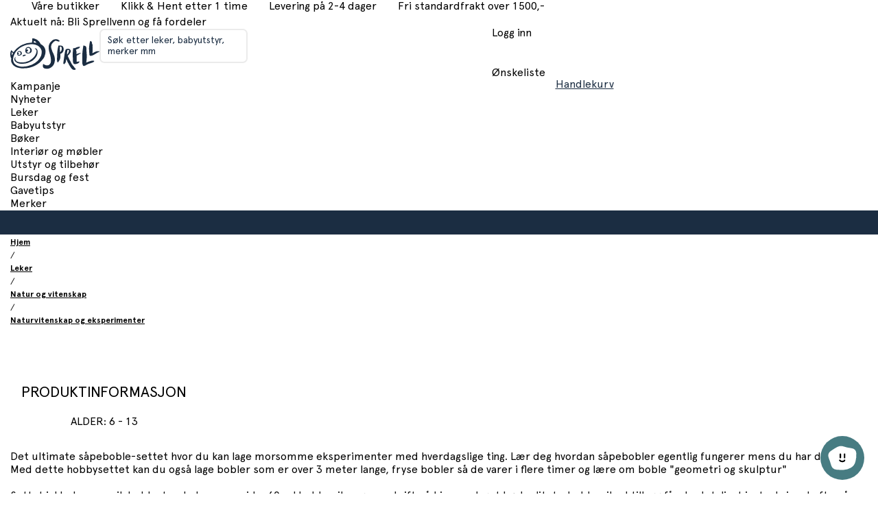

--- FILE ---
content_type: text/html; charset=utf-8
request_url: https://www.sprell.no/product/hobbysett--sapebobler--4893156033512_no
body_size: 50858
content:
<!DOCTYPE html><html class="demo" lang="no"><head><meta charSet="utf-8"/><meta name="viewport" content="initial-scale=1.0, width=device-width, minimum-scale=1"/><title>Hobbysett, såpebobler</title><meta itemProp="name" content="Hobbysett, såpebobler"/><meta name="twitter:title" content="Hobbysett, såpebobler"/><meta property="og:title" content="Hobbysett, såpebobler"/><link rel="canonical" href="https://www.sprell.no/product/hobbysett--sapebobler--4893156033512_no"/><meta property="og:url" content="https://www.sprell.no/product/hobbysett--sapebobler--4893156033512_no"/><meta property="og:site_name" content="Sprell"/><meta http-equiv="content-language" content="no"/><meta itemProp="image" content="https://stsprellomnium.blob.core.windows.net/products/4893156033512/produktbilder-2021-hobbysett-sapebobler.jpg"/><meta property="og:image" content="https://stsprellomnium.blob.core.windows.net/products/4893156033512/produktbilder-2021-hobbysett-sapebobler.jpg"/><meta name="twitter:image:src" content="https://stsprellomnium.blob.core.windows.net/products/4893156033512/produktbilder-2021-hobbysett-sapebobler.jpg"/><meta name="twitter:site" content="@Sprell"/><meta name="twitter:creator" content="@Sprell"/><meta name="twitter:card" content="product"/><meta property="og:type" content="product"/><link rel="preconnect" href="https://fonts.gstatic.com"/><link rel="preconnect" href="https://www.google-analytics.com"/><link rel="preconnect" href="https://www.googletagmanager.com"/><link rel="preload" as="image" imagesrcset="https://cdn.sanity.io/images/9l6ueywe/production-no/3f6970a9e44422dc90e7aa5cfc0105d064c9dfe0-142x50.svg 1x, https://cdn.sanity.io/images/9l6ueywe/production-no/3f6970a9e44422dc90e7aa5cfc0105d064c9dfe0-142x50.svg 2x"/><link rel="preload" as="image" imagesrcset="https://cdn.sanity.io/images/9l6ueywe/production-no/edd4beca9fc40e5ad754f7dfbd71030b472f6db9-138x47.svg 1x, https://cdn.sanity.io/images/9l6ueywe/production-no/edd4beca9fc40e5ad754f7dfbd71030b472f6db9-138x47.svg 2x"/><meta name="next-head-count" content="22"/><link rel="preconnect" href="https://fonts.googleapis.com"/><link rel="preconnect" href="https://fonts.gstatic.com" crossorigin="anonymous"/><link as="font" rel="preload" data-href="https://fonts.googleapis.com/css2?family=Inter:ital,opsz,wght@0,14..32,100..900;1,14..32,100..900&amp;display=swap"/><link as="font" rel="preload" data-href="https://fonts.googleapis.com/css2?family=Roboto:ital,wght@0,300;0,400;0,500;0,700;1,300;1,400;1,500;1,700&amp;display=swap"/><link as="font" rel="preload" crossorigin="anonymous" href="https://cdn.sprell-no.getadigital.cloud/fonts/Apercu/ApercuPro-Regular.woff2"/><link as="font" rel="preload" crossorigin="anonymous" href="https://cdn.sprell-no.getadigital.cloud/fonts/Apercu/ApercuPro-Bold.woff2"/><link rel="preload" href="https://cdn.sprell-no.getadigital.cloud/_next/static/css/4cce2a521abd66c7.css" as="style"/><link rel="stylesheet" href="https://cdn.sprell-no.getadigital.cloud/_next/static/css/4cce2a521abd66c7.css" data-n-g=""/><link rel="preload" href="https://cdn.sprell-no.getadigital.cloud/_next/static/css/767d6ffa22e28611.css" as="style"/><link rel="stylesheet" href="https://cdn.sprell-no.getadigital.cloud/_next/static/css/767d6ffa22e28611.css" data-n-p=""/><link rel="preload" href="https://cdn.sprell-no.getadigital.cloud/_next/static/css/5c8bd0cb56a59b80.css" as="style"/><link rel="stylesheet" href="https://cdn.sprell-no.getadigital.cloud/_next/static/css/5c8bd0cb56a59b80.css" data-n-p=""/><noscript data-n-css=""></noscript><script defer="" nomodule="" src="https://cdn.sprell-no.getadigital.cloud/_next/static/chunks/polyfills-c67a75d1b6f99dc8.js"></script><script src="https://cdn.sprell-no.getadigital.cloud/_next/static/chunks/webpack-7618237e4d470fbe.js" defer=""></script><script src="https://cdn.sprell-no.getadigital.cloud/_next/static/chunks/framework-e980b8a6a6be3cf8.js" defer=""></script><script src="https://cdn.sprell-no.getadigital.cloud/_next/static/chunks/main-187112a9e8e792be.js" defer=""></script><script src="https://cdn.sprell-no.getadigital.cloud/_next/static/chunks/pages/_app-580d324d9b9df864.js" defer=""></script><script src="https://cdn.sprell-no.getadigital.cloud/_next/static/chunks/a447bf24-1a5e05720d213b93.js" defer=""></script><script src="https://cdn.sprell-no.getadigital.cloud/_next/static/chunks/81f65135-c6eb4c3d86df39eb.js" defer=""></script><script src="https://cdn.sprell-no.getadigital.cloud/_next/static/chunks/6648-e7b9c008bfb94099.js" defer=""></script><script src="https://cdn.sprell-no.getadigital.cloud/_next/static/chunks/2513-92dc7bbe29702c02.js" defer=""></script><script src="https://cdn.sprell-no.getadigital.cloud/_next/static/chunks/3089-faa99c95f266dd5f.js" defer=""></script><script src="https://cdn.sprell-no.getadigital.cloud/_next/static/chunks/pages/product/%5Bslug%5D-fdcd13d13084b979.js" defer=""></script><script src="https://cdn.sprell-no.getadigital.cloud/_next/static/CjGCDC6sJIiU3p7eL8bk3/_buildManifest.js" defer=""></script><script src="https://cdn.sprell-no.getadigital.cloud/_next/static/CjGCDC6sJIiU3p7eL8bk3/_ssgManifest.js" defer=""></script><style id="__jsx-1155485203">#nprogress{pointer-events:none;}#nprogress .bar{background:var(--color-highlight);position:fixed;z-index:9999;top:0;left:0;width:100%;height:3px;}#nprogress .peg{display:block;position:absolute;right:0px;width:100px;height:100%;box-shadow:0 0 10px var(--color-highlight),0 0 5px var(--color-highlight);opacity:1;-webkit-transform:rotate(3deg) translate(0px,-4px);-ms-transform:rotate(3deg) translate(0px,-4px);-webkit-transform:rotate(3deg) translate(0px,-4px);-ms-transform:rotate(3deg) translate(0px,-4px);transform:rotate(3deg) translate(0px,-4px);}#nprogress .spinner{display:block;position:fixed;z-index:1031;top:15px;right:15px;}#nprogress .spinner-icon{width:18px;height:18px;box-sizing:border-box;border:solid 2px transparent;border-top-color:var(--color-highlight);border-left-color:var(--color-highlight);border-radius:50%;-webkit-animation:nprogresss-spinner 400ms linear infinite;-webkit-animation:nprogress-spinner 400ms linear infinite;animation:nprogress-spinner 400ms linear infinite;}.nprogress-custom-parent{overflow:hidden;position:relative;}.nprogress-custom-parent #nprogress .spinner,.nprogress-custom-parent #nprogress .bar{position:absolute;}@-webkit-keyframes nprogress-spinner{0%{-webkit-transform:rotate(0deg);}100%{-webkit-transform:rotate(360deg);}}@-webkit-keyframes nprogress-spinner{0%{-webkit-transform:rotate(0deg);-ms-transform:rotate(0deg);transform:rotate(0deg);}100%{-webkit-transform:rotate(360deg);-ms-transform:rotate(360deg);transform:rotate(360deg);}}@keyframes nprogress-spinner{0%{-webkit-transform:rotate(0deg);-ms-transform:rotate(0deg);transform:rotate(0deg);}100%{-webkit-transform:rotate(360deg);-ms-transform:rotate(360deg);transform:rotate(360deg);}}</style></head><body><div id="__next" data-reactroot=""><div class="Layout_app__YZnM_"><header class="site-header-module_header__e4l48 SiteHeaderTemplate_header__q4JZE"><nav class="TopBar_wrapper__KtfLk"><div class="Container-module_container__sxbkv Container-module_containerCentered__FQ0uf TopBar_container__qxbYF"><div class="TopBarList_list__TxdEE TopBar_left__bwHpx"><a class="Anchor-module_a__Znq5z TopBarList_anchor__4Rk4S" target="_blank" aria-label="Gå til {text" href="https://www.sprell.no/stores"><span class="ElementWithIcon-module_elementWithIcon__qW0OW ElementWithIcon-module_elementWithIconLeft__HBdks"><i class="Icon-module_icon__-LKBq ElementWithIcon-module_elementWithIconIcon__PUQdW" aria-hidden="true" role="presentation"><svg class="Icon-module_svg__Olll6" width="16" height="16" focusable="false"><use href="#SVG_SYMBOL_REG_BUILDING"></use></svg></i><span class="ElementWithIcon-module_elementWithIconContent__k-TJL">Våre butikker</span></span></a><a class="Anchor-module_a__Znq5z TopBarList_anchor__4Rk4S" aria-label="Gå til {text" href="/landing/klikk-og-hent"><span class="ElementWithIcon-module_elementWithIcon__qW0OW ElementWithIcon-module_elementWithIconLeft__HBdks"><i class="Icon-module_icon__-LKBq ElementWithIcon-module_elementWithIconIcon__PUQdW" aria-hidden="true" role="presentation"><svg class="Icon-module_svg__Olll6" width="16" height="16" focusable="false"><use href="#SVG_SYMBOL_CHECK_BOLD"></use></svg></i><span class="ElementWithIcon-module_elementWithIconContent__k-TJL">Klikk &amp; Hent etter 1 time</span></span></a><a class="Anchor-module_a__Znq5z TopBarList_anchor__4Rk4S" aria-label="Gå til {text" href="/article/betaling-og-frakt"><span class="ElementWithIcon-module_elementWithIcon__qW0OW ElementWithIcon-module_elementWithIconLeft__HBdks"><i class="Icon-module_icon__-LKBq ElementWithIcon-module_elementWithIconIcon__PUQdW" aria-hidden="true" role="presentation"><svg class="Icon-module_svg__Olll6" width="16" height="16" focusable="false"><use href="#SVG_SYMBOL_SHIPPING_FAST"></use></svg></i><span class="ElementWithIcon-module_elementWithIconContent__k-TJL">Levering på 2-4 dager</span></span></a><a class="Anchor-module_a__Znq5z TopBarList_anchor__4Rk4S" aria-label="Gå til {text" href="/article/betaling-og-frakt"><span class="ElementWithIcon-module_elementWithIcon__qW0OW ElementWithIcon-module_elementWithIconLeft__HBdks"><i class="Icon-module_icon__-LKBq ElementWithIcon-module_elementWithIconIcon__PUQdW" aria-hidden="true" role="presentation"><svg class="Icon-module_svg__Olll6" width="16" height="16" focusable="false"><use href="#SVG_SYMBOL_TRUCK"></use></svg></i><span class="ElementWithIcon-module_elementWithIconContent__k-TJL">Fri standardfrakt over 1500,-</span></span></a></div><div class="TopBarList_list__TxdEE TopBar_right__FO5Cc"><a class="Anchor-module_a__Znq5z TopBarList_anchor__4Rk4S" aria-label="Gå til {text" href="/landing/sprellvenn">Aktuelt nå: Bli Sprellvenn og få fordeler</a></div></div></nav><section class="site-header-module_content__sbdms SiteHeaderTemplate_headerContent__qbv01"><div class="Container-module_container__sxbkv Container-module_containerCentered__FQ0uf site-header-module_container__HdAcA"><div><a class="Anchor-module_a__Znq5z SiteHeaderLogo-module_logo__AanRe SiteHeaderLogo_logo__m4jOT" href="/"><img alt="Sprell logo" srcSet="https://cdn.sanity.io/images/9l6ueywe/production-no/3f6970a9e44422dc90e7aa5cfc0105d064c9dfe0-142x50.svg 1x, https://cdn.sanity.io/images/9l6ueywe/production-no/3f6970a9e44422dc90e7aa5cfc0105d064c9dfe0-142x50.svg 2x" src="https://cdn.sanity.io/images/9l6ueywe/production-no/3f6970a9e44422dc90e7aa5cfc0105d064c9dfe0-142x50.svg" width="142" height="50" decoding="async" data-nimg="future" class="SiteHeaderLogo-module_image__3sXrL SiteHeaderLogo-module_imageLarge__-5jgI Image-module_img__reDtZ" style="color:transparent"/><img alt="Sprell logo" srcSet="https://cdn.sanity.io/images/9l6ueywe/production-no/edd4beca9fc40e5ad754f7dfbd71030b472f6db9-138x47.svg 1x, https://cdn.sanity.io/images/9l6ueywe/production-no/edd4beca9fc40e5ad754f7dfbd71030b472f6db9-138x47.svg 2x" src="https://cdn.sanity.io/images/9l6ueywe/production-no/edd4beca9fc40e5ad754f7dfbd71030b472f6db9-138x47.svg" width="138" height="47" decoding="async" data-nimg="future" class="SiteHeaderLogo-module_image__3sXrL SiteHeaderLogo-module_imageSmall__Yl1Ei Image-module_img__reDtZ" style="color:transparent"/></a></div><div><div class="QuickSearch-module_wrapper__NTrRA SiteHeaderTemplate_quickSearchWrapper__g5fWS"><form id="e9r3tjy1SADVqPF4ovJw9" role="search" data-quicksearch="" action="/search/" class="QuickSearchForm_searchForm__frXf_"><div class="TextField-module_textField__xFlUT TextField-module_withLabel__9lIDc QuickSearchForm_textField__IAqZE"><label class="TextField-module_label__kd0GE">Søk etter leker, babyutstyr, merker mm</label><input type="text" aria-labelledby="e9r3tjy1SADVqPF4ovJw9" class="TextField-module_input__7fQDS EnhancedQuickSearch_input__KOtui" value="" name="q"/></div><button class="Anchor-module_a__Znq5z QuickSearchForm_button__EM_u5 QuickSearchForm_searchButton__NlMk2 QuickSearchForm_buttonLeft__m0jLa Anchor-module_text__GIMnz" type="submit" aria-label="Search" disabled="" data-button-type="Anchor"><span class="Button-module_buttonInner__wq8BK ElementWithIcon-module_elementWithIcon__qW0OW"><i class="Icon-module_icon__-LKBq ElementWithIcon-module_elementWithIconIcon__PUQdW" aria-hidden="true" role="presentation"><svg class="Icon-module_svg__Olll6" width="16" height="16" focusable="false"><use href="#SVG_SYMBOL_SEARCH"></use></svg></i></span></button></form></div></div><div class="Container-module_container__sxbkv Container-module_containerCentered__FQ0uf SiteHeaderTemplate_headerIconSection__0MuMQ"><section class="AccountMenu_wrapper__fKzgl" data-account-menu=""><a class="AccountMenu_loginLink__mJm1V Anchor-module_a__V06zw AccountMenu_loginLink__mJm1V" href="/user/login"><span class="AccountMenu_iconWrapper__gWSn8"><i class="Icon-module_icon__-LKBq AccountMenu_loginLinkIcon__HZ8Xw" aria-hidden="true" role="presentation"><svg class="Icon-module_svg__Olll6" width="16" height="16" focusable="false"><use href="#SVG_SYMBOL_USER"></use></svg></i></span><span class="AccountMenu_loginLinkText__z6eDZ">Logg inn</span></a></section><section class="AccountMenu_mobileWrapper__NZktv"><a class="AccountMenu_mobileLink__2pRJN Anchor-module_a__V06zw AccountMenu_mobileLink__2pRJN" aria-label="Logg inn" href="/user/login"><span class="ElementWithIcon-module_elementWithIcon__qW0OW"><i class="Icon-module_icon__-LKBq ElementWithIcon-module_elementWithIconIcon__PUQdW AccountMenu_icon__5AaWd" aria-hidden="true" role="presentation"><svg class="Icon-module_svg__Olll6" width="16" height="16" focusable="false"><use href="#SVG_SYMBOL_USER"></use></svg></i></span></a></section><a class="WishlistAnchor_link__bxMNb Anchor-module_a__V06zw WishlistAnchor_link__bxMNb" aria-label="Ønskeliste" href="/wishlist"><div class="WishlistAnchor_iconWrapper__I3BU5"><i class="Icon-module_icon__-LKBq WishlistAnchor_wishlistIcon__pAtFq" aria-hidden="true" role="presentation"><svg class="Icon-module_svg__Olll6" width="16" height="16" focusable="false"><use href="#SVG_SYMBOL_FAVORITE_HEADER"></use></svg></i></div><span class="WishlistAnchor_wishlistText__QKFqB">Ønskeliste</span></a><button class="Anchor-module_a__Znq5z CartSummary_cartSummary__Xb3vx undefined Anchor-module_text__GIMnz" data-cart-summary="" aria-label="Handlekurv sammendrag" data-button-type="Anchor"><span class="Button-module_buttonInner__wq8BK CartSummary_innerButtonClassName__wpCOK"><div class="CartSummary_iconWrapper__9wTxp"><i class="Icon-module_icon__-LKBq CartSummary_cartSummaryIcon__ngd0f" aria-hidden="true" role="presentation"><svg class="Icon-module_svg__Olll6" width="16" height="16" focusable="false"><use href="#SVG_SYMBOL_SHOPPING_CART"></use></svg></i></div><span class="CartSummary_cartSummaryText___qNlw">Handlekurv</span></span></button></div></div></section><section class="NavigationBar_navigationBar__xiLIs"><div class="Container-module_container__sxbkv Container-module_containerCentered__FQ0uf NavigationBar_container__QNBar"><div class="NavigationBar_navigationInner__b8MQN"><div class="NavigationBar_navigationWrapper__IhJyS"><nav class="NavigationBar_navigation__oST7n"><div class="NavigationBar_list__N9udq"><div class="NavigationBarItem_listItem__Y4DfA"><a class="NavigationBarItem_anchor__B_U22 Anchor-module_a__V06zw NavigationBarItem_anchor__B_U22" href="/category/kampanje">Kampanje</a></div><div class="NavigationBarItem_listItem__Y4DfA"><a class="NavigationBarItem_anchor__B_U22 Anchor-module_a__V06zw NavigationBarItem_anchor__B_U22" href="/category/nyheter">Nyheter</a></div><div class="NavigationBarItem_listItem__Y4DfA"><a class="NavigationBarItem_anchor__B_U22 Anchor-module_a__V06zw NavigationBarItem_anchor__B_U22" href="/category/leker">Leker</a></div><div class="NavigationBarItem_listItem__Y4DfA"><a class="NavigationBarItem_anchor__B_U22 Anchor-module_a__V06zw NavigationBarItem_anchor__B_U22" href="/category/babyutstyr">Babyutstyr</a></div><div class="NavigationBarItem_listItem__Y4DfA"><a class="NavigationBarItem_anchor__B_U22 Anchor-module_a__V06zw NavigationBarItem_anchor__B_U22" href="/category/boker">Bøker</a></div><div class="NavigationBarItem_listItem__Y4DfA"><a class="NavigationBarItem_anchor__B_U22 Anchor-module_a__V06zw NavigationBarItem_anchor__B_U22" href="/category/interior-og-mobler">Interiør og møbler</a></div><div class="NavigationBarItem_listItem__Y4DfA"><a class="NavigationBarItem_anchor__B_U22 Anchor-module_a__V06zw NavigationBarItem_anchor__B_U22" href="/category/utstyr-og-tilbehor">Utstyr og tilbehør</a></div><div class="NavigationBarItem_listItem__Y4DfA"><a class="NavigationBarItem_anchor__B_U22 Anchor-module_a__V06zw NavigationBarItem_anchor__B_U22" href="/category/bursdag-og-fest">Bursdag og fest</a></div><div class="NavigationBarItem_listItem__Y4DfA"><a class="NavigationBarItem_anchor__B_U22 Anchor-module_a__V06zw NavigationBarItem_anchor__B_U22" href="/category/gavetips">Gavetips</a></div><div class="NavigationBarItem_listItem__Y4DfA"><a class="NavigationBarItem_anchor__B_U22 Anchor-module_a__V06zw NavigationBarItem_anchor__B_U22" href="/brand-list/varemerker">Merker</a></div></div></nav></div></div></div></section><section style="background-color:#1b2d42;color:#ffffff;height:var(--site-header-announcement-height, 35px);--portableText-link-color:#ffffff;--portableText-link-hover-color:#ffffffB3" class="AnnouncementBar_section__WHYim"></section></header><main class="Layout_main__gbdP0"><div class="ProductPageTemplate_pageWrapper__RvVQA"><script type="application/ld+json">{"@context":"https://schema.org","@type":"Product","category":"ECOM kategori / Leker / Natur og vitenskap / Naturvitenskap og eksperimenter","name":"Hobbysett, såpebobler","productID":"4893156033512_no","gtin":"4893156033512","brand":"","sku":"4893156033512","offers":{"@type":"Offer","price":"269","priceCurrency":"NOK","availability":"OutOfStock","itemCondition":"NewCondition","url":"https://www.sprell.no/product/hobbysett--sapebobler--4893156033512_no","priceSpecification":{"@type":"PriceSpecification","price":"269","priceCurrency":"NOK"}},"image":{"@type":"ImageObject","image":"https://stsprellomnium.blob.core.windows.net/products/4893156033512/produktbilder-2021-hobbysett-sapebobler.jpg","contentUrl":"https://stsprellomnium.blob.core.windows.net/products/4893156033512/produktbilder-2021-hobbysett-sapebobler.jpg","description":"Hobbysett, såpebobler"}}</script><div class="Container-module_container__sxbkv Container-module_containerCentered__FQ0uf ProductPageTemplate_breadcrumbsContainer__mj3Pb"><script type="application/ld+json">{"@context":"https://schema.org","@type":"BreadcrumbList","itemListElement":[{"@type":"ListItem","position":1,"item":{"@id":"https://www.sprell.no/","name":"Hjem"}},{"@type":"ListItem","position":2,"item":{"@id":"https://www.sprell.no/category/leker","name":"Leker"}},{"@type":"ListItem","position":3,"item":{"@id":"https://www.sprell.no/category/leker/natur-og-vitenskap","name":"Natur og vitenskap"}},{"@type":"ListItem","position":4,"item":{"@id":"https://www.sprell.no/category/leker/natur-og-vitenskap/naturvitenskap-og-eksperimenter","name":"Naturvitenskap og eksperimenter"}}]}</script><nav class="Breadcrumbs_breadcrumbs__Ag_Sx" aria-label="Breadcrumbs"><div class="BreadcrumbItem_item__bVc5y Breadcrumbs_breadcrumbsItem__aQ8uK"><a class="BreadcrumbItem_link__ZayYl Anchor-module_a__V06zw BreadcrumbItem_link__ZayYl Anchor-module_tiny__SQNmK" href="/">Hjem</a></div><div class="BreadcrumbItem_item__bVc5y Breadcrumbs_breadcrumbsItem__aQ8uK"><div class="BreadcrumbItem_separator__uRl3G" role="presentation"><span class="Paragraph-module_tiny__oGm1W">/</span></div><a class="BreadcrumbItem_link__ZayYl Anchor-module_a__V06zw BreadcrumbItem_link__ZayYl Anchor-module_tiny__SQNmK" href="/category/leker">Leker</a></div><div class="BreadcrumbItem_item__bVc5y Breadcrumbs_breadcrumbsItem__aQ8uK"><div class="BreadcrumbItem_separator__uRl3G" role="presentation"><span class="Paragraph-module_tiny__oGm1W">/</span></div><a class="BreadcrumbItem_link__ZayYl Anchor-module_a__V06zw BreadcrumbItem_link__ZayYl Anchor-module_tiny__SQNmK" href="/category/leker/natur-og-vitenskap">Natur og vitenskap</a></div><div class="BreadcrumbItem_item__bVc5y Breadcrumbs_breadcrumbsItem__aQ8uK"><div class="BreadcrumbItem_separator__uRl3G" role="presentation"><span class="Paragraph-module_tiny__oGm1W">/</span></div><a class="BreadcrumbItem_link__ZayYl Anchor-module_a__V06zw BreadcrumbItem_link__ZayYl Anchor-module_tiny__SQNmK" href="/category/leker/natur-og-vitenskap/naturvitenskap-og-eksperimenter">Naturvitenskap og eksperimenter</a></div></nav></div><div class="Container-module_container__sxbkv Container-module_containerCentered__FQ0uf ProductPageTemplate_container__kH0MP"><div class="ProductBadges_container__8w7rt"></div><div class="ProductPageTemplate_productGallery__oqaRp ProductGallery_productGallery__9xFoF"><div id="product-gallery-block-30836724-5c5a-43c1-b1d7-8e59a8513bec" class="ProductGallerySwiper_productGallerySwiper__auP7c"><div class="ProductGallerySwiper_swiperContainer__srntD"><div class="ProductGallerySwiper_slideContainer__g_6o8"><button class="Button-module_button__-BtrO ProductGallerySwiper_prevArrow__bq9Cg" data-button-type="Button"><span class="Button-module_buttonInner__wq8BK ElementWithIcon-module_elementWithIcon__qW0OW"><i class="Icon-module_icon__-LKBq ElementWithIcon-module_elementWithIconIcon__PUQdW" aria-hidden="true" role="presentation"><svg class="Icon-module_svg__Olll6" width="16" height="16" focusable="false"><use href="#SVG_SYMBOL_ARROW_RIGHT"></use></svg></i></span></button><button class="Button-module_button__-BtrO ProductGallerySwiper_nextArrow__YZAdz" data-button-type="Button"><span class="Button-module_buttonInner__wq8BK ElementWithIcon-module_elementWithIcon__qW0OW"><i class="Icon-module_icon__-LKBq ElementWithIcon-module_elementWithIconIcon__PUQdW" aria-hidden="true" role="presentation"><svg class="Icon-module_svg__Olll6" width="16" height="16" focusable="false"><use href="#SVG_SYMBOL_ARROW_RIGHT"></use></svg></i></span></button></div></div></div></div><section class="ProductContent_productContent__ZkOeg ProductPageTemplate_productContent__yblmj"><div class="undefined"><button class="Button-module_button__-BtrO CollapsibleSection_button__A2kdO Button-module_buttonStretch__g94zG" data-button-type="Button"><span class="Button-module_buttonInner__wq8BK AboutContent_buttonInner__wzCaD ElementWithIcon-module_elementWithIcon__qW0OW ElementWithIcon-module_elementWithIconRight__cSIQx ElementWithIcon-module_elementWithIconStretch__LfRL0"><i class="Icon-module_icon__-LKBq ElementWithIcon-module_elementWithIconIcon__PUQdW" aria-hidden="true" role="presentation"><svg class="Icon-module_svg__Olll6" width="16" height="16" focusable="false"><use href="#SVG_SYMBOL_MINUS"></use></svg></i><span class="ElementWithIcon-module_elementWithIconContent__k-TJL"><h3 class="Heading4-module_h4__HPvvl CollapsibleSection_heading___6XwF ProductContent_sectionHeading__NoGOa">Produktinformasjon</h3><div class="AboutContent_ageRangeBadge__0yLjn"><div class="AgeRangeBadge_ageRange__QX_jL"><p class="Paragraph-module_paragraph__x0at3">Alder<!-- -->: <!-- -->6<!-- --> - <!-- -->13</p></div></div></span></span></button><div style="height:auto;overflow:visible" aria-hidden="false" class="rah-static rah-static--height-auto"><div><div><section class="ProductContent_tabContent__zcm2G" id="read-more"><div class="HtmlString-module_htmlString__Zv3DC AboutContent_tinymce__uR_tS">Det ultimate såpeboble-settet hvor du kan lage morsomme eksperimenter med hverdagslige ting. Lær deg hvordan såpebobler egentlig fungerer mens du har det gøy. Med dette hobbysettet kan du også lage bobler som er over 3 meter lange, fryse bobler så de varer i flere timer og lære om boble "geometri og skulptur" <br><br> Settet inkluderer: unik boblestav, kube, pyramide, 60 ml boblemiks og oppskrift på hjemmelaget høykvalitets-boblemiks. I tillegg får du detaljert instruksjonshefte på norsk. </div></section></div></div></div></div><hr class="CollapsibleSection_underline__d7VQK"/></section><div class="ProductDetails_productDetails__gs4Mk ProductPageTemplate_productDetails__ylopb"><div class="ProductDetails_content__pgxBV"><header class="ProductDetails_header__3lzFo"><div class="ProductDetails_brandSeriesContainer__AimTr"></div><div class="ProductDetails_headerRight__DxRMX"><div class="ProductAddToWishlist_container__hJDgN ProductDetails_addToWishlist___X7qx" role="button" tabindex="0" aria-label="Add Hobbysett, såpebobler to wishlist"><svg class="ProductAddToWishlist_icon__2IpZW"><use href="#SVG_SYMBOL_FAVORITE"></use></svg></div></div></header><h1 class="Heading1-module_h1__obz9M ProductDetails_productName__PC7Vm">Hobbysett, såpebobler</h1><div class="ProductDetails_priceRow__ugsGp"><div class="B2CPrices_priceContainer__5PDJd"><p class="B2CPrices_price__QmMKr Paragraph-module_paragraph__x0at3">269,-</p></div></div><div class="ProductDetails_description__8PqyJ"><div class="HtmlString-module_htmlString__Zv3DC ProductDetails_tinymce__NCfC9 ProductDetails_shortenedDescription__Ifp7_">Det ultimate såpeboble-settet hvor du kan lage morsomme eksperimenter med hverdagslig...</div><a class="ProductDetails_readMoreLink__0Wtey Anchor-module_a__V06zw ProductDetails_readMoreLink__0Wtey" href="/product/hobbysett--sapebobler--4893156033512_no#read-more">Les mer</a></div><div class="PriceSection_priceSection__54jcv ProductDetails_priceSection__aJnVN"><div class="PriceSection_ecomWrapper__dAcYo"><div class="AddToCart_addToCartContainer___GDxp"><section aria-labelledby="react-aria-1-1" class="OnlineAddToCart_addToCartWrapper__NsDiI AddToCart_onlineAddToCart__rBbh7"><button class="Button-module_button__-BtrO AddToCart_addToCartOnline__BOIEQ AddToCart_addToCartDisabled__sInKQ Button-module_buttonPrimary__l5sGV Button-module_buttonStretch__g94zG" disabled="" data-button-type="Button"><span class="Button-module_buttonInner__wq8BK OnlineAddToCart_innerAddToCart__izL_i Button-module_buttonInnerHidden__PA4iE ElementWithIcon-module_elementWithIcon__qW0OW ElementWithIcon-module_elementWithIconLeft__HBdks ElementWithIcon-module_elementWithIconStretch__LfRL0"><i class="Icon-module_icon__-LKBq ElementWithIcon-module_elementWithIconIcon__PUQdW" aria-hidden="true" role="presentation"><svg class="Icon-module_svg__Olll6" width="16" height="16" focusable="false"><use href="#SVG_SYMBOL_BAG"></use></svg></i><span class="ElementWithIcon-module_elementWithIconContent__k-TJL">Legg i handlekurv</span></span></button><div class="Skeleton_skeleton__Yh_k_ ProductStockStatus_skeleton__KZngb"></div></section><section aria-labelledby="react-aria-1-2" class="ClickAndCollectAddToCart_addToCartWrapper__A47qE"><div class="Tooltip_tooltipContainer__tqtw8"><button class="Button-module_button__-BtrO ClickAndCollectAddToCart_addToCart__9nVyu AddToCart_addToCartClickAndCollect__k_4H_ Button-module_buttonPrimary__l5sGV Button-module_buttonStretch__g94zG" disabled="" data-button-type="Button"><span class="Button-module_buttonInner__wq8BK ClickAndCollectAddToCart_innerAddToCart__TDPEz Button-module_buttonInnerHidden__PA4iE ElementWithIcon-module_elementWithIcon__qW0OW ElementWithIcon-module_elementWithIconLeft__HBdks ElementWithIcon-module_elementWithIconStretch__LfRL0"><i class="Icon-module_icon__-LKBq ElementWithIcon-module_elementWithIconIcon__PUQdW" aria-hidden="true" role="presentation"><svg class="Icon-module_svg__Olll6" width="16" height="16" focusable="false"><use href="#SVG_SYMBOL_STORE"></use></svg></i><span class="ElementWithIcon-module_elementWithIconContent__k-TJL">Klikk og hent</span></span></button><div class="Tooltip_tooltip__Gu9eX Tooltip_tooltipTop___Ctxz"><div class="Tooltip_overlayArrow___NV0W"><svg width="8" height="8"><path d="M0 0,L4 4,L8 0"></path></svg></div><span>Utsolgt, bytt butikk</span></div></div><div class="ClickAndCollectAddToCart_footer__djTL9"><div class="AvailableStoresLabel_container__e36gH"><div class="Skeleton-module_skeleton__3tfza AvailableStoresLabel_skeleton__HSZPa Skeleton-module_skeletonText__GpQvA"></div></div><span aria-hidden="true">-</span><button type="button" data-button-type="Anchor" aria-expanded="false" class="Anchor-module_a__V06zw ClickAndCollectAddToCart_changeStoreButton__LGr7N Anchor-module_text__iJ-qo"><span class="Button-module_inner__qdUXJ">Velg butikk</span></button></div></section></div></div></div><section class="ProductContent_productContent__ZkOeg"><div class="ShippingInformation_shippingInformationSection__7160m"><button class="Button-module_button__-BtrO CollapsibleSection_button__A2kdO Button-module_buttonStretch__g94zG" data-button-type="Button"><span class="Button-module_buttonInner__wq8BK ElementWithIcon-module_elementWithIcon__qW0OW ElementWithIcon-module_elementWithIconRight__cSIQx ElementWithIcon-module_elementWithIconStretch__LfRL0"><i class="Icon-module_icon__-LKBq ElementWithIcon-module_elementWithIconIcon__PUQdW" aria-hidden="true" role="presentation"><svg class="Icon-module_svg__Olll6" width="16" height="16" focusable="false"><use href="#SVG_SYMBOL_PLUS"></use></svg></i><span class="ElementWithIcon-module_elementWithIconContent__k-TJL"><h3 class="Heading4-module_h4__HPvvl CollapsibleSection_heading___6XwF ProductContent_sectionHeading__NoGOa">Levering 2-4 dager. Frakt fra 59,-</h3></span></span></button><div style="height:0;overflow:hidden" aria-hidden="true" class="rah-static rah-static--height-zero"><div><div><div class="ProductContent_tabContent__zcm2G"><div class="PortableTextContent_portableTextContent__OygcU ShippingInformation_shippingDescription__o2NxC"><div><p class="Paragraph-module_paragraph__x0at3"><strong>Leveringstid:</strong><br/>Vi pakker varene dine normalt i løpet av arbeidsdagen/neste arbeidsdag (noe lenger tid i høysesong må påberegnes).<br/>Standard leveringstid for varer som er på lager er 2-4 dager.<br/>Bestillingsvarer har en leveringstid på 3-6 uker. </p><p class="Paragraph-module_paragraph__x0at3"><strong>Frakt:</strong> Standardfrakt kr 59,- gjelder for levering til utleveringssted Frakt hjem på døren kr 89,- Fri standardfrakt ved kjøp over 1500,-<br/><br/><strong>Frakt av store og tunge varer: </strong>Varer som er for store til å gå i vanlig postgang blir sendt med Posten/Bring sin tjeneste Home Delivery. Dette vil medføre en høyere fraktkostnad. Produkter dette gjelder for er tydelig merket, og frakt for disse varene reflekteres i utsjekk.</p></div></div><p class="ShippingInformation_infoBox__u_91P Paragraph-module_paragraph__x0at3">Fri frakt når du handler for mer enn 1500,-</p></div></div></div></div></div><hr class="CollapsibleSection_underline__d7VQK"/><div class=""><button class="Button-module_button__-BtrO CollapsibleSection_button__A2kdO Button-module_buttonStretch__g94zG" data-button-type="Button"><span class="Button-module_buttonInner__wq8BK ElementWithIcon-module_elementWithIcon__qW0OW ElementWithIcon-module_elementWithIconRight__cSIQx ElementWithIcon-module_elementWithIconStretch__LfRL0"><i class="Icon-module_icon__-LKBq ElementWithIcon-module_elementWithIconIcon__PUQdW" aria-hidden="true" role="presentation"><svg class="Icon-module_svg__Olll6" width="16" height="16" focusable="false"><use href="#SVG_SYMBOL_PLUS"></use></svg></i><span class="ElementWithIcon-module_elementWithIconContent__k-TJL"><h3 class="Heading4-module_h4__HPvvl CollapsibleSection_heading___6XwF ProductContent_sectionHeading__NoGOa">Betaling</h3></span></span></button><div style="height:0;overflow:hidden" aria-hidden="true" class="rah-static rah-static--height-zero"><div><div><div class="ProductContent_tabContent__zcm2G"><div class="PortableTextContent_portableTextContent__OygcU PaymentInformation_paymentDescription__aKAfp"><p class="Paragraph-module_paragraph__x0at3">På sprell.no benytter vi betalingsplattform er Adyen. Sammen med Adyen tilbyr vi betaling med Visa, Mastercard, Vipps, Klarna og Google Pay.<br/><br/>Når du handler på sprell.no vil beløpet bli reservert på kontoen din frem til vi sender varene fra lageret vårt, først da blir kortet/faktura belastet.<br/><strong><br/>Klikk og hent:<br/></strong>Du betaler når du henter varene i butikken.</p></div></div></div></div></div></div><hr class="CollapsibleSection_underline__d7VQK"/></section></div></div></div></div></main><div class="SiteFooter_illustrations__hFZD1"><img alt="bird" fetchpriority="auto" src="/img/illustrations.webp" width="825" height="308" decoding="async" data-nimg="future" class="SiteFooter_illustration__qcfwH Image_img__9bqw3" loading="lazy" style="color:transparent"/></div><section class="NewsletterBlock_newsletter__Tw067" style="--newsletter-overlay-color:rgba(236, 213, 172, 1);--background-image-small:none;--background-image-large:none"><div class="NewsletterBlock_content__34Vsk"><div><p class="Heading3-module_h3__BmTtl NewsletterBlock_mainIntro__O3PzG">Hos oss finner du et håndplukket utvalg av leker, interiør og utstyr til barn. Vi er kjent for våre kvalitetsleker som varer lenge, har høy lekeverdi og godt pedagogisk innhold. Sortimentet består av de beste merkene med trygge, gode materialer. </p></div></div></section><footer class="SiteFooter_footer__TDYNK"><div class="Container-module_container__sxbkv Container-module_containerCentered__FQ0uf SiteFooter_headingContainer__ExBAw"><h2 class="Heading3-module_h3__BmTtl SiteFooter_heading__Rzx6D">Sprell - kvalitetsleker, babyutstyr og barneromsinteriør siden 1996</h2></div><div class="Container-module_container__sxbkv Container-module_containerCentered__FQ0uf SiteFooter_container__QJgPY"><section aria-labelledby="p34nxtfDfzWJ-2ee7cOrX" class="SiteFooterLinkList-module_wrapper__2mGqk SiteFooterLinkList_linkList__7bm5b"><h2 id="p34nxtfDfzWJ-2ee7cOrX" class="Heading2-module_h2__W8Ale SiteFooterLinkList-module_heading__xWxFC SiteFooterLinkList_heading__60RLe">Om Sprell</h2><a class="Anchor-module_a__Znq5z SiteFooterLinkList-module_anchor__ROWw-" aria-label="Gå til {text" href="/stores">Våre butikker</a><a class="Anchor-module_a__Znq5z SiteFooterLinkList-module_anchor__ROWw-" aria-label="Gå til {text" href="/landing/lordagssprell">Lørdagssprell - gratis butikkaktiviteter</a><a class="Anchor-module_a__Znq5z SiteFooterLinkList-module_anchor__ROWw-" aria-label="Gå til {text" href="/landing/sprell-og-miljo">Sprell bryr seg om miljøet</a><a class="Anchor-module_a__Znq5z SiteFooterLinkList-module_anchor__ROWw-" aria-label="Gå til {text" href="/landing/etisk-handel">Åpenhetsloven</a><a class="Anchor-module_a__Znq5z SiteFooterLinkList-module_anchor__ROWw-" aria-label="Gå til {text" href="/landing/sykehusklovnene">Sprell støtter Sykehusklovnene</a><a class="Anchor-module_a__Znq5z SiteFooterLinkList-module_anchor__ROWw-" aria-label="Gå til {text" href="/landing/ledige-stillinger">Ledige stillinger</a></section><section aria-labelledby="tERGP63D1Z64SgSbAP7sX" class="SiteFooterLinkList-module_wrapper__2mGqk SiteFooterLinkList_linkList__7bm5b"><h2 id="tERGP63D1Z64SgSbAP7sX" class="Heading2-module_h2__W8Ale SiteFooterLinkList-module_heading__xWxFC SiteFooterLinkList_heading__60RLe">Tips og artikler</h2><a class="Anchor-module_a__Znq5z SiteFooterLinkList-module_anchor__ROWw-" aria-label="Gå til {text" href="/article/lopesykkel">Løpesykkel styrker balanse</a><a class="Anchor-module_a__Znq5z SiteFooterLinkList-module_anchor__ROWw-" aria-label="Gå til {text" href="/article/s-t-e-m">S.T.E.M - barn elsker å forske!</a><a class="Anchor-module_a__Znq5z SiteFooterLinkList-module_anchor__ROWw-" aria-label="Gå til {text" href="/article/open-ended-toys">Hva er open-ended toys?</a><a class="Anchor-module_a__Znq5z SiteFooterLinkList-module_anchor__ROWw-" aria-label="Gå til {text" href="/article/den-viktige-rolleleken">Rollelek - viktig for utvikling</a><a class="Anchor-module_a__Znq5z SiteFooterLinkList-module_anchor__ROWw-" aria-label="Gå til {text" href="/article/tips-til-barnebursdag">Slik lager du barnebursdag</a><a class="Anchor-module_a__Znq5z SiteFooterLinkList-module_anchor__ROWw-" aria-label="Gå til {text" href="/article-list/kreativ-lek-og-diy">Kreativ lek og DIY</a><a class="Anchor-module_a__Znq5z SiteFooterLinkList-module_anchor__ROWw-" aria-label="Gå til {text" href="/article-list/alder">Barnets utvikling år for år</a></section><section aria-labelledby="FBqo_VmL_0SllSiQDeOx8" class="SiteFooterLinkList-module_wrapper__2mGqk SiteFooterLinkList_linkList__7bm5b"><h2 id="FBqo_VmL_0SllSiQDeOx8" class="Heading2-module_h2__W8Ale SiteFooterLinkList-module_heading__xWxFC SiteFooterLinkList_heading__60RLe">Kundeservice</h2><a class="Anchor-module_a__Znq5z SiteFooterLinkList-module_anchor__ROWw-" aria-label="Gå til {text" href="/landing/kontakt-oss">Kontakt oss</a><a class="Anchor-module_a__Znq5z SiteFooterLinkList-module_anchor__ROWw-" aria-label="Gå til {text" href="/article/betaling-og-frakt">Betaling og frakt</a><a class="Anchor-module_a__Znq5z SiteFooterLinkList-module_anchor__ROWw-" aria-label="Gå til {text" href="/article/retur-og-angrerett">Retur og angrerett</a><a class="Anchor-module_a__Znq5z SiteFooterLinkList-module_anchor__ROWw-" aria-label="Gå til {text" href="/article/medlemsvilkar">Medlemsvilkår</a><a class="Anchor-module_a__Znq5z SiteFooterLinkList-module_anchor__ROWw-" aria-label="Gå til {text" href="/article/personvern">Personopplysninger</a><a class="Anchor-module_a__Znq5z SiteFooterLinkList-module_anchor__ROWw-" aria-label="Gå til {text" href="/landing/klikk-og-hent">Klikk &amp; Hent</a><a class="Anchor-module_a__Znq5z SiteFooterLinkList-module_anchor__ROWw-" aria-label="Gå til {text" href="/article/ofte-stilte-sporsmal">Ofte stilte spørsmål</a></section><div class="SiteFooter_socialLinksContainer__Y6RLp"><a class="Anchor-module_a__Znq5z SiteFooter_socialLinksWrapper__8GulK" target="_blank" aria-label="Gå til {text" href="https://www.facebook.com/sprellbutikkene"><span class="ElementWithIcon-module_elementWithIcon__qW0OW ElementWithIcon-module_elementWithIconLeft__HBdks"><i class="Icon-module_icon__-LKBq ElementWithIcon-module_elementWithIconIcon__PUQdW" aria-hidden="true" role="presentation"><svg class="Icon-module_svg__Olll6" width="16" height="16" focusable="false"><use href="#SVG_SYMBOL_FACEBOOK"></use></svg></i></span></a><a class="Anchor-module_a__Znq5z SiteFooter_socialLinksWrapper__8GulK" target="_blank" aria-label="Gå til {text" href="https://www.instagram.com/sprellbutikkene/"><span class="ElementWithIcon-module_elementWithIcon__qW0OW ElementWithIcon-module_elementWithIconLeft__HBdks"><i class="Icon-module_icon__-LKBq ElementWithIcon-module_elementWithIconIcon__PUQdW" aria-hidden="true" role="presentation"><svg class="Icon-module_svg__Olll6" width="16" height="16" focusable="false"><use href="#SVG_SYMBOL_INSTAGRAM"></use></svg></i></span></a><a class="Anchor-module_a__Znq5z SiteFooter_socialLinksWrapper__8GulK" target="_blank" aria-label="Gå til {text" href="https://www.youtube.com/@sprell/videos"><span class="ElementWithIcon-module_elementWithIcon__qW0OW ElementWithIcon-module_elementWithIconLeft__HBdks"><i class="Icon-module_icon__-LKBq ElementWithIcon-module_elementWithIconIcon__PUQdW" aria-hidden="true" role="presentation"><svg class="Icon-module_svg__Olll6" width="16" height="16" focusable="false"><use href="#SVG_SYMBOL_YOU_TUBE"></use></svg></i></span></a><a class="Anchor-module_a__Znq5z SiteFooter_socialLinksWrapper__8GulK" aria-label="Gå til {text" href="/landing/kontakt-oss"><span class="ElementWithIcon-module_elementWithIcon__qW0OW ElementWithIcon-module_elementWithIconLeft__HBdks"><i class="Icon-module_icon__-LKBq ElementWithIcon-module_elementWithIconIcon__PUQdW" aria-hidden="true" role="presentation"><svg class="Icon-module_svg__Olll6" width="16" height="16" focusable="false"><use href="#SVG_SYMBOL_ENVELOPE"></use></svg></i></span></a></div></div><div class="SiteFooter_brandIconsContainer__nfdbI"><img alt="" fetchpriority="auto" srcSet="https://cdn.sanity.io/images/9l6ueywe/production-no/ed93661c8b0b46074415d365418b2f09130487ee-500x200.png?w=640&amp;q=75&amp;fm=webp&amp;fit=clip 1x, https://cdn.sanity.io/images/9l6ueywe/production-no/ed93661c8b0b46074415d365418b2f09130487ee-500x200.png?w=1080&amp;q=75&amp;fm=webp&amp;fit=clip 2x" src="https://cdn.sanity.io/images/9l6ueywe/production-no/ed93661c8b0b46074415d365418b2f09130487ee-500x200.png?w=1080&amp;q=75&amp;fm=webp&amp;fit=clip" width="500" height="200" decoding="async" data-nimg="future" class="SiteFooter_brandIcon__mIR_g Image_img__9bqw3" loading="lazy" style="color:transparent"/><img alt="" fetchpriority="auto" srcSet="https://cdn.sanity.io/images/9l6ueywe/production-no/4cea652580a644bc0edb588f0a99a760618fe1a1-500x200.png?w=640&amp;q=75&amp;fm=webp&amp;fit=clip 1x, https://cdn.sanity.io/images/9l6ueywe/production-no/4cea652580a644bc0edb588f0a99a760618fe1a1-500x200.png?w=1080&amp;q=75&amp;fm=webp&amp;fit=clip 2x" src="https://cdn.sanity.io/images/9l6ueywe/production-no/4cea652580a644bc0edb588f0a99a760618fe1a1-500x200.png?w=1080&amp;q=75&amp;fm=webp&amp;fit=clip" width="500" height="200" decoding="async" data-nimg="future" class="SiteFooter_brandIcon__mIR_g Image_img__9bqw3" loading="lazy" style="color:transparent"/><img alt="" fetchpriority="auto" srcSet="https://cdn.sanity.io/images/9l6ueywe/production-no/1e8d8d01122aab772b494b4b1f910cb7cf7535a3-500x200.png?w=640&amp;q=75&amp;fm=webp&amp;fit=clip 1x, https://cdn.sanity.io/images/9l6ueywe/production-no/1e8d8d01122aab772b494b4b1f910cb7cf7535a3-500x200.png?w=1080&amp;q=75&amp;fm=webp&amp;fit=clip 2x" src="https://cdn.sanity.io/images/9l6ueywe/production-no/1e8d8d01122aab772b494b4b1f910cb7cf7535a3-500x200.png?w=1080&amp;q=75&amp;fm=webp&amp;fit=clip" width="500" height="200" decoding="async" data-nimg="future" class="SiteFooter_brandIcon__mIR_g Image_img__9bqw3" loading="lazy" style="color:transparent"/><img alt="" fetchpriority="auto" srcSet="https://cdn.sanity.io/images/9l6ueywe/production-no/67e490b1889d10c6f3dd8cb0c33cf359db30ebb6-500x200.png?w=640&amp;q=75&amp;fm=webp&amp;fit=clip 1x, https://cdn.sanity.io/images/9l6ueywe/production-no/67e490b1889d10c6f3dd8cb0c33cf359db30ebb6-500x200.png?w=1080&amp;q=75&amp;fm=webp&amp;fit=clip 2x" src="https://cdn.sanity.io/images/9l6ueywe/production-no/67e490b1889d10c6f3dd8cb0c33cf359db30ebb6-500x200.png?w=1080&amp;q=75&amp;fm=webp&amp;fit=clip" width="500" height="200" decoding="async" data-nimg="future" class="SiteFooter_brandIcon__mIR_g Image_img__9bqw3" loading="lazy" style="color:transparent"/><img alt="" fetchpriority="auto" srcSet="https://cdn.sanity.io/images/9l6ueywe/production-no/a61851d8b880defe3d405ffa7d799de2f6fb2e47-500x200.png?w=640&amp;q=75&amp;fm=webp&amp;fit=clip 1x, https://cdn.sanity.io/images/9l6ueywe/production-no/a61851d8b880defe3d405ffa7d799de2f6fb2e47-500x200.png?w=1080&amp;q=75&amp;fm=webp&amp;fit=clip 2x" src="https://cdn.sanity.io/images/9l6ueywe/production-no/a61851d8b880defe3d405ffa7d799de2f6fb2e47-500x200.png?w=1080&amp;q=75&amp;fm=webp&amp;fit=clip" width="500" height="200" decoding="async" data-nimg="future" class="SiteFooter_brandIcon__mIR_g Image_img__9bqw3" loading="lazy" style="color:transparent"/><img alt="" fetchpriority="auto" srcSet="https://cdn.sanity.io/images/9l6ueywe/production-no/a069403635991a94e2cf3de6fa6836d2fe8d7e11-500x200.png?w=640&amp;q=75&amp;fm=webp&amp;fit=clip 1x, https://cdn.sanity.io/images/9l6ueywe/production-no/a069403635991a94e2cf3de6fa6836d2fe8d7e11-500x200.png?w=1080&amp;q=75&amp;fm=webp&amp;fit=clip 2x" src="https://cdn.sanity.io/images/9l6ueywe/production-no/a069403635991a94e2cf3de6fa6836d2fe8d7e11-500x200.png?w=1080&amp;q=75&amp;fm=webp&amp;fit=clip" width="500" height="200" decoding="async" data-nimg="future" class="SiteFooter_brandIcon__mIR_g Image_img__9bqw3" loading="lazy" style="color:transparent"/></div><section class="SiteFooterBottomBar-module_wrapper__Oy-ZM SiteFooterBottomBar_wrapper__7zBjo"><div class="Container-module_container__sxbkv Container-module_containerCentered__FQ0uf SiteFooterBottomBar-module_container__q-1F4 SiteFooterBottomBar_container__swWfU"><small class="SiteFooterBottomBar_copyright__04lQN">© Copyright Sprell Butikk AS - Org nr. 914 595 010  </small><div class="SiteFooterBottomBar-module_links__jNdIu"><a class="Anchor-module_a__Znq5z SiteFooterBottomBar-module_anchor__QdHfY SiteFooterBottomBar_anchor__54mfi" target="_blank" aria-label="Gå til {text" href="https://www.facebook.com/sprellbutikkene"><span class="ElementWithIcon-module_elementWithIcon__qW0OW ElementWithIcon-module_elementWithIconLeft__HBdks"><i class="Icon-module_icon__-LKBq ElementWithIcon-module_elementWithIconIcon__PUQdW" aria-hidden="true" role="presentation"><svg class="Icon-module_svg__Olll6" width="16" height="16" focusable="false"><use href="#SVG_SYMBOL_FACEBOOK"></use></svg></i><span class="ElementWithIcon-module_elementWithIconContent__k-TJL">Facebook</span></span></a><a class="Anchor-module_a__Znq5z SiteFooterBottomBar-module_anchor__QdHfY SiteFooterBottomBar_anchor__54mfi" target="_blank" aria-label="Gå til {text" href="https://www.instagram.com/sprellbutikkene/"><span class="ElementWithIcon-module_elementWithIcon__qW0OW ElementWithIcon-module_elementWithIconLeft__HBdks"><i class="Icon-module_icon__-LKBq ElementWithIcon-module_elementWithIconIcon__PUQdW" aria-hidden="true" role="presentation"><svg class="Icon-module_svg__Olll6" width="16" height="16" focusable="false"><use href="#SVG_SYMBOL_INSTAGRAM"></use></svg></i><span class="ElementWithIcon-module_elementWithIconContent__k-TJL">Instagram</span></span></a><a class="Anchor-module_a__Znq5z SiteFooterBottomBar-module_anchor__QdHfY SiteFooterBottomBar_anchor__54mfi" target="_blank" aria-label="Gå til {text" href="https://www.youtube.com/@sprell/videos"><span class="ElementWithIcon-module_elementWithIcon__qW0OW ElementWithIcon-module_elementWithIconLeft__HBdks"><i class="Icon-module_icon__-LKBq ElementWithIcon-module_elementWithIconIcon__PUQdW" aria-hidden="true" role="presentation"><svg class="Icon-module_svg__Olll6" width="16" height="16" focusable="false"><use href="#SVG_SYMBOL_YOU_TUBE"></use></svg></i><span class="ElementWithIcon-module_elementWithIconContent__k-TJL">YouTube</span></span></a><a class="Anchor-module_a__Znq5z SiteFooterBottomBar-module_anchor__QdHfY SiteFooterBottomBar_anchor__54mfi" aria-label="Gå til {text" href="/landing/kontakt-oss"><span class="ElementWithIcon-module_elementWithIcon__qW0OW ElementWithIcon-module_elementWithIconLeft__HBdks"><i class="Icon-module_icon__-LKBq ElementWithIcon-module_elementWithIconIcon__PUQdW" aria-hidden="true" role="presentation"><svg class="Icon-module_svg__Olll6" width="16" height="16" focusable="false"><use href="#SVG_SYMBOL_ENVELOPE"></use></svg></i><span class="ElementWithIcon-module_elementWithIconContent__k-TJL">Mail</span></span></a></div></div></section></footer></div><div class="Toastify"></div><button type="button" aria-label="Åpne chat-støtte" data-button-type="Button" class="Button-module_button__L2x3i MimirChatButton_mimirChatButton__Z_a5w"><span class="Button-module_inner__qdUXJ"><svg width="80%" height="80%" viewBox="0 0 110 110" fill="none" xmlns="http://www.w3.org/2000/svg"><path d="M94.7497 66.9834C92.5497 74.9034 87.9664 80.8251 80.9997 84.7484C74.033 88.6718 66.9747 90.7801 59.8247 91.0734C52.6747 91.3668 45.0114 91.1834 36.8347 90.5234C28.658 89.8634 23.4514 85.5917 21.2147 77.7084C18.978 69.8251 16.3564 61.8684 13.3497 53.8384C10.343 45.8084 12.3597 39.3184 19.3997 34.3684C26.4397 29.4184 33.113 25.2751 39.4197 21.9384C45.7264 18.6018 52.1614 18.1068 58.7247 20.4534C65.288 22.8001 73.373 24.5601 82.9797 25.7334C92.5864 26.9068 97.4997 32.0951 97.7197 41.2984C97.9397 50.5018 96.9497 59.0634 94.7497 66.9834Z" fill="white" stroke="white" stroke-width="4.4"></path><path d="M48.672 43V53.956" stroke="black" stroke-width="4.752" stroke-linecap="round"></path><path d="M62.224 43V53.956" stroke="black" stroke-width="4.752" stroke-linecap="round"></path><path d="M47 62.712C47 62.712 48.6384 66.364 54.304 66.364C61.212 66.364 62.048 62.712 62.048 62.712" stroke="black" stroke-width="4.752" stroke-linecap="round"></path></svg></span></button></div><script id="__NEXT_DATA__" type="application/json">{"props":{"pageProps":{"deviceType":"desktop","localizations":{"categories":[{"category":"cart"},{"category":"user/link"},{"category":"menu"},{"category":"profileresources"},{"category":"search","keys":["quicksearchlabel","seeallresults","product","previoussearches","popularcategories","nosearchresults","showmore","showall"]},{"category":"checkout"},{"category":"product"},{"category":"product/stockstatus"},{"category":"store"},{"category":"datetime","keys":["tomorrow","today"]},{"category":"user/status"},{"category":"user/input","keys":["phone"]},{"category":"vipps"},{"category":"user/consents"},{"category":"wishlist"},{"category":"user/externalregister"},{"category":"productproperties"}]},"dehydratedState":{"mutations":[],"queries":[{"state":{"data":{"accountSettings":{"consentTypes":[{"label":"Jeg samtykker til å motta kampanjer og nyheter på epost","value":"email_consent"},{"label":"Jeg samtykker til å motta kampanjer og nyheter på SMS","value":"sms_consent"},{"label":"Jeg samtykker til å få tilpasset markedsføring og relevante tilbud basert på mine kjøp og interesser","value":"marketing_consent"},{"label":"Jeg aksepterer Sprells medlemsvilkår","value":"terms_consent"}],"enableAccount":true,"enabledCountryCodes":["+47","+46","+45","+358","+380","+48"],"sessionType":"b2c","signUpConfirmationPage":{"slug":"sprellvenn","type":"landing"},"verificationMethod":"email"},"cartSettings":{"type":"cartSettings","upsaleBlock":{"heading":"Dette er ekstra populært nå:","name":"Dette er populært nå","showInCarousel":true,"showInProductAddToCart":true,"showInQuickCart":true,"upsaleProducts":{"_type":"productListGroup","pageSize":16,"searchRequests":[{"_key":"a54b25a010b6","_type":"productSearchParams","isInStock":true,"pageSize":16,"products":[{"_key":"087b80c19ca1","_type":"productReference","imageUrl":"https://stsprellomnium.blob.core.windows.net/products/8716404234171/bla-snoballklype.jpg","marketId":"b2c_nor","name":"Snowball Maker Blå","productCode":"8716404234171","productId":"8716404234171_no","sku":"8716404234171","storeId":"400"},{"_key":"5d109e1b1381","_type":"productReference","imageUrl":"https://stsprellomnium.blob.core.windows.net/products/8716404336097-se/ice-skate-aid-foldable-silvery-glider.jpg","marketId":"b2c_nor","name":"ICE SKATE AID FOLDABLE - SILVERY GLIDER","productCode":"8716404336097","productId":"8716404336097_no","sku":"8716404336097","storeId":"400"},{"_key":"4b2985790b5e","_type":"productReference","imageUrl":"https://stsprellomnium.blob.core.windows.net/products/6416257042009/produktbilder-2019-skihopper.jpg","marketId":"b2c_nor","name":"SKI HOPPER STOR 3ass FARV","productCode":"6416257042009","productId":"6416257042009_no","sku":"6416257042009","storeId":"400"},{"_key":"4ddc38962a39","_type":"productReference","imageUrl":"https://stsprellomnium.blob.core.windows.net/products/3070900088276-no/dj08827-b3d-rvb.jpg","marketId":"b2c_nor","name":"10 magic felt tips","productCode":"3070900088276","productId":"3070900088276_no","sku":"3070900088276","storeId":"400"},{"_key":"f5573787bd4e","_type":"productReference","imageUrl":"https://stsprellomnium.blob.core.windows.net/products/612615106833-no/hb19-pkg.JPG","marketId":"b2c_nor","name":"Huckleberry Popcorn Maker","productCode":"612615106833","productId":"612615106833_no","sku":"612615106833","storeId":"400"},{"_key":"7dc2664d72a8","_type":"productReference","imageUrl":"https://stsprellomnium.blob.core.windows.net/products/8716404245740/rod-snoballklype.jpg","marketId":"b2c_nor","name":"Snowball Maker Rød","productCode":"8716404245740","productId":"8716404245740_no","sku":"8716404245740","storeId":"400"},{"_key":"34c6a28b79f7","_type":"productReference","imageUrl":"https://stsprellomnium.blob.core.windows.net/products/5407009181481/kidydrawmini-ani-03-1800-f7d67cfc-93b8-4e91-83a8-af9a6966405c.webp","marketId":"b2c_nor","name":"Kidydraw mini animals","productCode":"5407009181481","productId":"5407009181481_no","sku":"5407009181481","storeId":"400"},{"_key":"e1552a6e2488","_type":"productReference","imageUrl":"https://stsprellomnium.blob.core.windows.net/products/4001648322109/produktbilder-2021-sprell-sapebobler-bla-stott-sykehusklovnene.jpg","marketId":"b2c_nor","name":"Såpeboble blå Sykehusklovnene","productCode":"4001648322109","productId":"4001648322109_no","sku":"4001648322109","storeId":"400"}],"queryBy":"products"}]}}},"catalogSettings":{"categoriesSortOrder":"InventoryDescending","defaultStore":{"store":{"id":"400","name":" ECOM Sprell.no (Norway)"}},"enableCatalog":true,"enableEcommerce":true,"markets":[{"_key":"f05a89ead4fe","_type":"market","marketId":"b2c_nor"}],"pricesIncludeVat":true,"productSortIndexThreshold":0,"rootCategory":{"categoryId":"ce9ddcba-7c5a-44b2-8e8f-f1224ab36813","name":"ECOM kategori"}},"checkoutSettings":{"clickAndCollectCartOrderType":"ClickAndCollect","clickAndCollectTermsAndConditions":{"_type":"callToAction","internalLinkReference":{"slug":"kjopsvilkar","type":"article"},"openInNewTab":true,"text":"Sprells kjøpsvilkår"},"deliveryComment":true,"enableClickAndCollect":true,"enableCoupons":true,"enableGiftWrappingComment":true,"enableOnlineCheckout":true,"infoStep":"B2C","onlineCartOrderType":"Online","paymentStep":"Adyen"},"cookieSettings":{"buttonText":"Godta","mainBody":[{"_key":"cdf4745345b9","_type":"block","children":[{"_key":"c42c2cb9b6ef","_type":"span","marks":[],"text":"Vi benytter informasjonskapsler (cookies) på våre nettsider for å gi deg best mulig brukeropplevelse og for å sikre at vår netthandelsløsning fungerer optimalt. Noen av disse bidrar også til personlig markedsføring. Ved å trykke 'Godta' godkjenner du bruken av cookies."}],"markDefs":[],"style":"normal"}]},"i18nSettings":{"defaultLocale":"no","locales":[{"_key":"dbeeea97116f","_type":"locale","default":true,"name":"no","title":"Norwegian (no)"}]},"orderSettings":{"enabledOrderStatuses":["Queued","New","InProgress","Ship","Completed"]},"paymentSettings":{"_createdAt":"2025-11-12T09:44:11Z","_id":"paymentSettings","_rev":"QpZ53WVa3a8AWyM0h6m14A","_type":"paymentSettings","_updatedAt":"2025-11-12T13:25:44Z","paymentDescription":[{"_key":"acd17d195cd4","_type":"block","children":[{"_key":"a8b2bbbdce4b","_type":"span","marks":[],"text":"På sprell.no benytter vi betalingsplattform er Adyen. Sammen med Adyen tilbyr vi betaling med Visa, Mastercard, Vipps, Klarna og Google Pay.\n\nNår du handler på sprell.no vil beløpet bli reservert på kontoen din frem til vi sender varene fra lageret vårt, først da blir kortet/faktura belastet.\n"},{"_key":"668ec93ad2a2","_type":"span","marks":["strong"],"text":"\nKlikk og hent:\n"},{"_key":"0fcdf3fe44c4","_type":"span","marks":[],"text":"Du betaler når du henter varene i butikken."}],"markDefs":[],"style":"normal"}],"sectionTitle":"Betaling"},"productSettings":{"enableAgeRangeBadge":true,"enableQuickview":true,"expectedDeliveryEstimate":"Forventet leveringstid 2-4 dager","flowbox":{"_type":"flowBoxBlock","dynamicProductProperty":"sku","flowBoxKey":"ltVWnxmwSqmuIQPoPK6vXA","heading":"Få inspirasjon fra Instagram","locale":"no-NO","mainIntro":"@sprellbutikkene","sectionName":"Flowbox - desktop"},"flowboxMobile":{"_type":"flowBoxBlock","dynamicProductProperty":"sku","flowBoxKey":"ltVWnxmwSqmuIQPoPK6vXA","heading":"Få inspirasjon fra Instagram","locale":"language-NORWAY","mainIntro":"@sprellbutikkene","sectionName":"Flowbox - mobile"},"maxStockDisplayValue":100,"preselectDefaultSku":true,"productPageGlobalUsps":[{"text":"Levering 2-4 dager"},{"text":"Fri standardfrakt over 1500,-"},{"text":"Kort, Vipps, Faktura"},{"text":"Kjøp på nett - bytt i butikk"}],"showUnit":true,"technicalSpecifications":{"_type":"propertyFilter","type":"KEY","values":["ItemColorgroup","AgeFrom","AgeTo","ItemName","Brand","ItemColor","Dimension","Weight","Vekt","Brand","Size",""]}},"quickSearchSettings":{"bestSellers":{"items":[{"_key":"292310b7e370588892362ca1ddc50c9f","_type":"productReference","imageUrl":"https://stsprellomnium.blob.core.windows.net/products/4260639724975/4260639724975-kindsgut-duschhilfe-aquamarin-pf-hr-001.png","marketId":"b2c_nor","name":"Kindsgut shower aid, aquamarin","productCode":"4260639724975","productId":"4260639724975_no","sku":"4260639724975","storeId":"400"},{"_key":"382d9a3ac90aa70e590e0b4cae9a18c7","_type":"productReference","imageUrl":"https://stsprellomnium.blob.core.windows.net/products/5708315252484/kibag-butf-master-1-2.png","marketId":"b2c_nor","name":"Raffia Kids Bag with Butterfly Theme","productCode":"5708315252484","productId":"5708315252484_no","sku":"5708315252484","storeId":"400"},{"_key":"e373d38a223c","_type":"productReference","imageUrl":"https://stsprellomnium.blob.core.windows.net/products/5425038799729/produktbilder-2016-oppbevaringleketeppe-fra-play-and-go-bilvei.jpg","marketId":"b2c_nor","name":"Play \u0026 Go Noomad - Roadmap","productCode":"5425038799729","productId":"5425038799729_no","sku":"5425038799729","storeId":"400"},{"_key":"0724f7f6609edf903220cc0289c7bac7","_type":"productReference","imageUrl":"https://stsprellomnium.blob.core.windows.net/products/7350054766692/wg4504-hook-fox-angle-low.jpg","marketId":"b2c_nor","name":"Krok rødrev","productCode":"7350054766692","productId":"7350054766692_no","sku":"7350054766692","storeId":"400"},{"_key":"7a7a93de4db4935ef998a4a4bf160e1c","_type":"productReference","imageUrl":"https://stsprellomnium.blob.core.windows.net/products/6416257042009/produktbilder-2019-skihopper.jpg","marketId":"b2c_nor","name":"SKI HOPPER STOR 3ass FARV","productCode":"6416257042009","productId":"6416257042009_no","sku":"6416257042009","storeId":"400"},{"_key":"6c6c0a63f7ce4b37c717416cf5204aa6","_type":"productReference","imageUrl":"https://stsprellomnium.blob.core.windows.net/products/6416257041019/bob-1.png","marketId":"b2c_nor","name":"BOB 4-MANNS  4 ASS.FARGER","productCode":"6416257041019","productId":"6416257041019_no","sku":"6416257041019","storeId":"400"},{"_key":"9033f5dc07f6f10b15f34a0ca0bb6d78","_type":"productReference","imageUrl":"https://stsprellomnium.blob.core.windows.net/products/8716404234171/bla-snoballklype.jpg","marketId":"b2c_nor","name":"Snowball Maker Blå","productCode":"8716404234171","productId":"8716404234171_no","sku":"8716404234171","storeId":"400"},{"_key":"bf0bce76c1dbf067807ff2e74418564f","_type":"productReference","imageUrl":"https://stsprellomnium.blob.core.windows.net/products/7330786036812/3681.jpg","marketId":"b2c_nor","name":"Beskow Tomtebobarnen, Termos, 350 ml","productCode":"7330786036812","productId":"7330786036812_no","sku":"7330786036812","storeId":"400"},{"_key":"a8059658c4bc3025048ac0061d2597c9","_type":"productReference","imageUrl":"https://stsprellomnium.blob.core.windows.net/products/612615106833-no/hb19-pkg.JPG","marketId":"b2c_nor","name":"Huckleberry Popcorn Maker","productCode":"612615106833","productId":"612615106833_no","sku":"612615106833","storeId":"400"},{"_key":"917d5574d4a67fbb44b73047fdcf93c9","_type":"productReference","imageUrl":"https://stsprellomnium.blob.core.windows.net/products/3070900088276-no/dj08827-b3d-rvb.jpg","marketId":"b2c_nor","name":"10 magic felt tips","productCode":"3070900088276","productId":"3070900088276_no","sku":"3070900088276","storeId":"400"}],"title":"Bestselgere:"},"categoryPromotions":{"items":[{"heading":"Rydd \u0026 sorter - smart oppbevaring til alle rom","seoInformation":{"_type":"seoInformation","localeSlug":"oppbevaring","metaDescription":"Når barna rydder lærer de blant annet om form, funksjon, størrelser og farger. Lekene kan gjerne sorteres etter egenskaper - Lego i en kasse, biler i en annen og dukkeklær i en tredje. Når lekene har en fast plass blir det også mye enklere å finne for barnet, og det bidrar til mer kreativ og god lek. Det kan kanskje ikke alltid virke sånn, men barn flest liker rutiner og systemer - og med fin oppbevaring er det faktisk lettere og mer gøy for barna å rydde!","metaImage":"https://cdn.sanity.io/images/9l6ueywe/production-no/97c25e71571d6103f96e9a766ccdf01302bc1898-960x800.png","title":"Rydd \u0026 sorter - smart oppbevaring til alle rom"}},{"heading":"Vinterlek - tips til uteaktiviteter nå","seoInformation":{"_type":"seoInformation","localeSlug":"vinterlek","title":"Vinterlek"}},{"heading":"Jellycat - kosedyr og Amuseables","seoInformation":{"_type":"seoInformation","localeSlug":"jellycat-kosedyr-og-amuseables","metaDescription":"Supermyke bestevenner! Jellycat lager noen av verdens mykeste og mest elskede kosedyr. De populære seriene Bashful, Bartholomew og Amuseables har blitt samlefavoritter hos både små og store.  Jellycat Amuseables har tatt verden med storm - her finner du alt fra donuts og peanøtter til fotballer og skateboards, med hvert sitt unike uttrykk og sjarm. I vår Jellycat-kolleksjon finner du myke kosekluter for de minste, nøkkelringer og kosekamerater med stor personlighet.","metaImage":"https://cdn.sanity.io/images/9l6ueywe/production-no/f64955e5f7f51151ba7b5e6acf0660dc918f0885-960x1000.png","title":"Jellycat"}},{"heading":"Bli Sprellvenn og få fordeler","seoInformation":{"_type":"seoInformation","localeSlug":"sprellvenn","noIndex":true,"title":"Bli Sprellvenn og få fordeler"}}],"title":"Sjekk dette:"},"enableQuickSearch":true,"initialResultsCount":5,"oftenSearched":{"title":"Mest søkt nå:"},"productSearchPageSize":80,"productSearchPageSizeMobile":40,"type":"quickSearchSettings"},"robotsSettings":{"entries":[{"_key":"dcb9e10438bf","_type":"robotsItem","content":"# robotstxt.org/\n\nUser-agent: *\nAllow: /\nDisallow: /wishlist\nDisallow: /checkout\n\n\n\nSitemap: https://sprell.no/sitemap.xml","hostname":"www.sprell.no"},{"_key":"1cd43f2106ca","_type":"robotsItem","content":"# robotstxt.org/\n\nUser-agent: *\nAllow: /\nDisallow: /wishlist\nDisallow: /checkout\n\n\n\nSitemap: https://sprell.no/sitemap.xml","hostname":"sprell-no.getadigital.cloud"},{"_key":"a7b34261a0eb","_type":"robotsItem","content":"# robotstxt.org/\n\nUser-agent: *\nDisallow: /","hostname":"sprell-no-staging.getadigital.cloud"},{"_key":"48c9079aebdc","_type":"robotsItem","content":"# robotstxt.org/\n\nUser-agent: *\nDisallow: /","hostname":"localhost:3000"}]},"searchSettings":{"articleSearchPageSize":48,"facetsConfiguration":[{"_key":"f37cf0deb84b","_type":"facetConfiguration","collapse":true,"columnCount":2,"customOrder":true,"customOrderValues":["all","0-3m","3-6m","6-9m","9-12m","0y","0-1y","1y","2y","3y","4y","5y","6y","7y"],"displayName":"Alder","facetType":"AgeFilter","inputType":"checkbox","searchable":true,"showCount":true,"showMoreThreshold":6},{"_key":"30575e76f2bd","_type":"facetConfiguration","collapse":true,"columnCount":1,"displayName":"Merke","facetType":"Brand","inputType":"checkbox","searchable":true,"showCount":true,"showMoreThreshold":6},{"_key":"40edc923b6f9","_type":"facetConfiguration","columnCount":1,"displayName":"Kategori","facetType":"Category","inputType":"checkbox","searchable":true,"showCount":true,"showMoreThreshold":2}],"productSearchPageSize":60,"productSearchSortOptions":[{"_key":"e00b80556e90","_type":"productSearchSortOption","options":["ScoreDescending","IsInStockDescending"],"text":"Sorter"},{"_key":"85d4c74838bb","_type":"productSearchSortOption","options":["PublishedDescending"],"text":"Nyest til eldst"},{"_key":"3d9e7b61ae5f","_type":"productSearchSortOption","options":["PriceAscending"],"text":"Pris - lav til høy"},{"_key":"ee21c71cb5e0","_type":"productSearchSortOption","options":["PriceDescending"],"text":"Pris - høy til lav"},{"_key":"a46d40e5adb8","_type":"productSearchSortOption","options":["NameAscending"],"text":"Alfabetisk"},{"_key":"7edb950d6d6d","_type":"productSearchSortOption","options":["BrandAscending"],"text":"Merke A-Å"},{"_key":"c830ab8c9119","_type":"productSearchSortOption","options":["IsInStockDescending"],"text":"På lager"}]},"seoSettings":{"preconnectUrls":["https://fonts.gstatic.com","https://www.google-analytics.com","https://www.googletagmanager.com"],"seoTitleGlobal":"Sprell AS","siteName":"Sprell","twitterHandle":"Sprell"},"shippingSettings":{"_createdAt":"2025-11-12T09:06:16Z","_id":"shippingSettings","_rev":"Q8aVcOObWdSMmILSuAxIjf","_type":"shippingSettings","_updatedAt":"2025-11-12T12:22:40Z","expectedDeliveryEstimate":"Levering 2-4 dager","freeShippingAmount":1500,"heavyGoodLevels":[{"_key":"9c033f11ec4b","_type":"heavyGoodLevel","level":1,"price":250},{"_key":"e35988e3b894","_type":"heavyGoodLevel","level":2,"price":600},{"_key":"5f4def9ce296","_type":"heavyGoodLevel","level":3,"price":900},{"_key":"b2a7def39223","_type":"heavyGoodLevel","level":4,"price":1200}],"heavyGoodOrderTag":"Heavy Goods","heavyGoodShippingTitle":"Bring Home Delivery - frakt av store varer","heavyGoodsShippingInformation":{"description":[{"_key":"914cfd7ebc99","_type":"block","children":[{"_key":"6a5a7dfc87c00","_type":"span","marks":[],"text":"Denne varen er for stor/tung til å gå i vanlig postgang,\nog vil bli sendt hjem til deg med Posten/Bring sin tjeneste Home Delivery. Dette vil medføre høyere fraktkostnad.\n\n"},{"_key":"d5bdcab92e5f","_type":"span","marks":["strong"],"text":"Fraktpriser Home Delivery:"},{"_key":"a89c2061c3f4","_type":"span","marks":[],"text":"\nFrakten varierer med størrelse og vekt og går fra\n250 kr til 1200 kr. Kjøper du mange tunge varer vil du maks betale 2400 kr\nHvilken fraktgruppe som gjelder denne varen ser du under prisen for varen, og du vil se det i utsjekk.\n\n"}],"markDefs":[],"style":"normal"}],"infoBox":"EKSTRA FRAKT: Denne varen er for stor for vanlig postgang, og blir sendt med Bring Home Delivery. Ekstra frakt tilkommer","sectionTitle":"Ekstra frakt for denne varen - se info","tags":[{"icon":"SvgTruck","text":"Heavy Goods"}]},"maxShippingPriceAmount":2400,"outOfStockExpectedDeliveryEstimate":"Bestillingsvare 3-6 uker","shippingInformation":{"description":[{"_key":"2f928d7e1632","_type":"block","children":[{"_key":"452f6a9440900","_type":"span","marks":["strong"],"text":"Leveringstid:"},{"_key":"452f6a9440901","_type":"span","marks":[],"text":"\nVi pakker varene dine normalt i løpet av arbeidsdagen/neste arbeidsdag (noe lenger tid i høysesong må påberegnes).\nStandard leveringstid for varer som er på lager er 2-4 dager.\nBestillingsvarer har en leveringstid på 3-6 uker. "}],"markDefs":[],"style":"normal"},{"_key":"e4c66f144f7b","_type":"block","children":[{"_key":"6b87755ca0790","_type":"span","marks":["strong"],"text":"Frakt:"},{"_key":"6b87755ca0791","_type":"span","marks":[],"text":" Standardfrakt kr 59,- gjelder for levering til utleveringssted Frakt hjem på døren kr 89,- Fri standardfrakt ved kjøp over 1500,-\n\n"},{"_key":"6b87755ca0792","_type":"span","marks":["strong"],"text":"Frakt av store og tunge varer: "},{"_key":"6b87755ca0793","_type":"span","marks":[],"text":"Varer som er for store til å gå i vanlig postgang blir sendt med Posten/Bring sin tjeneste Home Delivery. Dette vil medføre en høyere fraktkostnad. Produkter dette gjelder for er tydelig merket, og frakt for disse varene reflekteres i utsjekk."}],"markDefs":[],"style":"normal"}],"infoBox":"Fri frakt når du handler for mer enn 1500,-","sectionTitle":"Levering 2-4 dager. Frakt fra 59,-"}},"siteFooter":{"brandIcons":[{"src":"https://cdn.sanity.io/images/9l6ueywe/production-no/ed93661c8b0b46074415d365418b2f09130487ee-500x200.png"},{"src":"https://cdn.sanity.io/images/9l6ueywe/production-no/4cea652580a644bc0edb588f0a99a760618fe1a1-500x200.png"},{"src":"https://cdn.sanity.io/images/9l6ueywe/production-no/1e8d8d01122aab772b494b4b1f910cb7cf7535a3-500x200.png"},{"src":"https://cdn.sanity.io/images/9l6ueywe/production-no/67e490b1889d10c6f3dd8cb0c33cf359db30ebb6-500x200.png"},{"src":"https://cdn.sanity.io/images/9l6ueywe/production-no/a61851d8b880defe3d405ffa7d799de2f6fb2e47-500x200.png"},{"src":"https://cdn.sanity.io/images/9l6ueywe/production-no/a069403635991a94e2cf3de6fa6836d2fe8d7e11-500x200.png"}],"copyright":"© Copyright Sprell Butikk AS - Org nr. 914 595 010  ","heading":"Sprell - kvalitetsleker, babyutstyr og barneromsinteriør siden 1996","logo":{"imageAlt":"Sprell"},"newsletterBlock":{"confirmationMessage":[{"_key":"61514de1e007","_type":"block","children":[{"_key":"4b198bc2bdd6","_type":"span","marks":[],"text":"Velkommen!"}],"markDefs":[],"style":"normal"}],"mainIntro":"Hos oss finner du et håndplukket utvalg av leker, interiør og utstyr til barn. Vi er kjent for våre kvalitetsleker som varer lenge, har høy lekeverdi og godt pedagogisk innhold. Sortimentet består av de beste merkene med trygge, gode materialer. ","overlayColor":{"_type":"color","alpha":1,"hex":"#ecd5ac","hsl":{"_type":"hslaColor","a":1,"h":38.4375,"l":0.8,"s":0.627450980392157},"hsv":{"_type":"hsvaColor","a":1,"h":38.4375,"s":0.2711864406779661,"v":0.9254901960784314},"rgb":{"_type":"rgbaColor","a":1,"b":172,"g":213,"r":236}}},"socialItemLinks":[{"_key":"9a51bcb1d104","_type":"callToActionIconic","callToAction":{"_type":"callToAction","externalLinkUrl":"https://www.facebook.com/sprellbutikkene","isLinkExternal":true,"text":"Facebook"},"icon":"SvgFacebook"},{"_key":"096a437f1d5c","_type":"callToActionIconic","callToAction":{"_type":"callToAction","externalLinkUrl":"https://www.instagram.com/sprellbutikkene/","isLinkExternal":true,"text":"Instagram"},"icon":"SvgInstagram"},{"_key":"1a7d4ba4878a","_type":"callToActionIconic","callToAction":{"_type":"callToAction","externalLinkUrl":"https://www.youtube.com/@sprell/videos","isLinkExternal":true,"text":"YouTube"},"icon":"SvgYouTube"},{"_key":"4f47379a2c73","_type":"callToActionIconic","callToAction":{"_type":"callToAction","internalLinkReference":{"slug":"kontakt-oss","type":"landing"},"text":"Mail"},"icon":"SvgEnvelope"}]},"siteHeader":{"announcement":{"animated":true,"animationSpeed":42,"backgroundColor":{"_type":"color","alpha":1,"hex":"#1b2d42","hsl":{"_type":"hslaColor","a":1,"h":212.30769230769232,"l":0.1823529411764706,"s":0.41935483870967744},"hsv":{"_type":"hsvaColor","a":1,"h":212.30769230769232,"s":0.5909090909090909,"v":0.25882352941176473},"rgb":{"_type":"rgbaColor","a":1,"b":66,"g":45,"r":27}},"mobileText":[],"text":[],"textColor":{"_type":"color","alpha":1,"hex":"#ffffff","hsl":{"_type":"hslaColor","a":1,"h":200.10471204188482,"l":1,"s":0},"hsv":{"_type":"hsvaColor","a":1,"h":200.10471204188482,"s":0,"v":1},"rgb":{"_type":"rgbaColor","a":1,"b":255,"g":255,"r":255}}},"logo":{"blurHash":"D02~[q%iRMiwR4aHn#W8MutA","imageAlt":"Sprell logo","imageCrop":{"_type":"sanity.imageCrop","bottom":0,"left":0,"right":0,"top":0},"imageHotspot":{"_type":"sanity.imageHotspot","height":1,"width":1,"x":0.5,"y":0.5},"imageMobileRef":"image-edd4beca9fc40e5ad754f7dfbd71030b472f6db9-138x47-svg","imageRef":"image-3f6970a9e44422dc90e7aa5cfc0105d064c9dfe0-142x50-svg","imageSrc":"https://cdn.sanity.io/images/9l6ueywe/production-no/3f6970a9e44422dc90e7aa5cfc0105d064c9dfe0-142x50.svg","imageSrcMobile":"https://cdn.sanity.io/images/9l6ueywe/production-no/edd4beca9fc40e5ad754f7dfbd71030b472f6db9-138x47.svg"},"megaMenuType":"horizontal","name":"Sprell","stickyLogo":{"blurHash":"D02~[q%iRMiwR4aHn#W8MutA","imageAlt":"Sprell logo","imageMobileRef":"image-3f6970a9e44422dc90e7aa5cfc0105d064c9dfe0-142x50-svg","imageRef":"image-3f6970a9e44422dc90e7aa5cfc0105d064c9dfe0-142x50-svg","imageSrc":"https://cdn.sanity.io/images/9l6ueywe/production-no/3f6970a9e44422dc90e7aa5cfc0105d064c9dfe0-142x50.svg","imageSrcMobile":"https://cdn.sanity.io/images/9l6ueywe/production-no/3f6970a9e44422dc90e7aa5cfc0105d064c9dfe0-142x50.svg"}},"sitemapSettings":{"lastModifiedFallbackDate":"2024-04-06","pageData":[{"_key":"3cce442ce6ea","changeFreq":"monthly","pageType":"article","priority":0.7},{"_key":"fb9f0936dc8d","changeFreq":"weekly","pageType":"landing","priority":0.8},{"_key":"708fc5db542e","_type":"sitemapPageDefinition","changeFreq":"weekly","pageType":"product","priority":1},{"_key":"346ba7094c80","_type":"sitemapPageDefinition","changeFreq":"monthly","pageType":"category","priority":0.7},{"_key":"7ff6cd19b40b","_type":"sitemapPageDefinition","changeFreq":"monthly","pageType":"categoryList","priority":0.5},{"_key":"b246de98e7cd","_type":"sitemapPageDefinition","changeFreq":"monthly","pageType":"campaign","priority":0.5},{"_key":"36f5542550d1","_type":"sitemapPageDefinition","changeFreq":"monthly","pageType":"articleList","priority":0.3},{"_key":"e0cd0240d899","_type":"sitemapPageDefinition","changeFreq":"weekly","pageType":"home","priority":1}]},"storeSettings":{"enableStoreListPage":true,"enableStorePage":true,"mapboxTheme":"mapbox://styles/mapbox/streets-v12","mapboxToken":"pk.eyJ1IjoiZ2V0YXNwcmVsbCIsImEiOiJjbHdvd2NyZjIxMDZwMmtxZTQ3ZHoyamZ2In0.ANRqVoNdIYgKfg0vR2Po9g","storeSelectorPosition":"siteHeader"},"themingSettings":{"themeName":"demo"}},"dataUpdateCount":1,"dataUpdatedAt":1769997868236,"errorUpdateCount":0,"errorUpdatedAt":0,"fetchFailureCount":0,"status":"success","fetchStatus":"idle"},"queryKey":["siteSettings"],"queryHash":"[\"siteSettings\"]"},{"state":{"data":{"accountMenu":{"name":"User profile","navigationItems":[{"items":[{"itemLink":{"_type":"callToAction","internalLinkReference":{"type":"profile"},"text":"User profile 1"}}]}]},"footerLinks":{"name":"Footer lenker","navigationItems":[{"items":[{"itemLink":{"_type":"callToAction","text":"Om Sprell"},"linkCollections":[{"items":[{"_key":"364e6cf1f150","_type":"navigationLinkCollection","itemLink":{"_type":"callToAction","internalLinkReference":{"type":"storeList"},"text":"Våre butikker"}}]},{"items":[{"_key":"24c0244d6266","_type":"navigationLinkCollection","itemLink":{"_type":"callToAction","internalLinkReference":{"slug":"lordagssprell","type":"landing"},"openInNewTab":true,"text":"Lørdagssprell - gratis butikkaktiviteter"}}]},{"items":[{"_key":"evUWuPDwBw91YQdzUqadh","_type":"navigationLinkCollection","itemLink":{"_key":"40d79eb9551f","_type":"callToAction","internalLinkReference":{"slug":"sprell-og-miljo","type":"landing"},"text":"Sprell bryr seg om miljøet"}}]},{"items":[{"_key":"9d71b9761fa4d88f71cab55e04944c51","_type":"navigationLinkCollection","itemLink":{"_key":"40d79eb9551f","_type":"callToAction","internalLinkReference":{"slug":"etisk-handel","type":"landing"},"text":"Åpenhetsloven"}}]},{"items":[{"_key":"a1fcbaf23bfe","_type":"navigationLinkCollection","itemLink":{"_type":"callToAction","internalLinkReference":{"slug":"sykehusklovnene","type":"landing"},"text":"Sprell støtter Sykehusklovnene"}}]},{"items":[{"_key":"9a31829280f2","_type":"navigationLinkCollection","itemLink":{"_type":"callToAction","internalLinkReference":{"slug":"ledige-stillinger","type":"landing"},"text":"Ledige stillinger"}}]}]}]},{"items":[{"itemLink":{"_type":"callToAction","internalLinkReference":{"slug":"tips-og-ideer","type":"articleList"},"text":"Tips og artikler"},"linkCollections":[{"items":[{"_key":"ec526ab0d2fe","_type":"navigationLinkCollection","itemLink":{"_type":"callToAction","internalLinkReference":{"slug":"lopesykkel","type":"article"},"openInNewTab":true,"text":"Løpesykkel styrker balanse"}}]},{"items":[{"_key":"cfadd6f84e30","_type":"navigationLinkCollection","itemLink":{"_type":"callToAction","internalLinkReference":{"slug":"s-t-e-m","type":"article"},"text":"S.T.E.M - barn elsker å forske!"}}]},{"items":[{"_key":"3d56bcffa856","_type":"navigationLinkCollection","itemLink":{"_type":"callToAction","internalLinkReference":{"slug":"open-ended-toys","type":"article"},"text":"Hva er open-ended toys?"}}]},{"items":[{"_key":"qX-9ppIKnQC4k6BSmp386","_type":"navigationLinkCollection","itemLink":{"_key":"e864428e5db8","_type":"callToAction","internalLinkReference":{"slug":"den-viktige-rolleleken","type":"article"},"text":"Rollelek - viktig for utvikling"}}]},{"items":[{"_key":"bcb30e7954d8","_type":"navigationLinkCollection","itemLink":{"_type":"callToAction","internalLinkReference":{"slug":"tips-til-barnebursdag","type":"article"},"text":"Slik lager du barnebursdag"}}]},{"items":[{"_key":"b56cc2c6ee9f","_type":"navigationLinkCollection","itemLink":{"_type":"callToAction","internalLinkReference":{"slug":"kreativ-lek-og-diy","type":"articleList"},"text":"Kreativ lek og DIY"}}]},{"items":[{"_key":"f79b19bed214","_type":"navigationLinkCollection","itemLink":{"_type":"callToAction","internalLinkReference":{"slug":"alder","type":"articleList"},"text":"Barnets utvikling år for år"}}]}]}]},{"items":[{"itemLink":{"_type":"callToAction","text":"Kundeservice"},"linkCollections":[{"items":[{"_key":"2f2cd4f93fad","_type":"navigationLinkCollection","itemLink":{"_type":"callToAction","internalLinkReference":{"slug":"kontakt-oss","type":"landing"},"text":"Kontakt oss"}}]},{"items":[{"_key":"39b6e00d285c","_type":"navigationLinkCollection","itemLink":{"_type":"callToAction","internalLinkReference":{"slug":"betaling-og-frakt","type":"article"},"text":"Betaling og frakt"}}]},{"items":[{"_key":"18ab5ea7fce0","_type":"navigationLinkCollection","itemLink":{"_type":"callToAction","internalLinkReference":{"slug":"retur-og-angrerett","type":"article"},"text":"Retur og angrerett"}}]},{"items":[{"_key":"a25f35dfbb53","_type":"navigationLinkCollection","itemLink":{"_type":"callToAction","internalLinkReference":{"slug":"medlemsvilkar","type":"article"},"text":"Medlemsvilkår"}}]},{"items":[{"_key":"8a2b1677d97e","_type":"navigationLinkCollection","itemLink":{"_type":"callToAction","internalLinkReference":{"slug":"personvern","type":"article"},"text":"Personopplysninger"}}]},{"items":[{"_key":"4509456edee6","_type":"navigationLinkCollection","itemLink":{"_type":"callToAction","internalLinkReference":{"slug":"klikk-og-hent","type":"landing"},"text":"Klikk \u0026 Hent"}}]},{"items":[{"_key":"f915843b87a8","_type":"navigationLinkCollection","itemLink":{"_type":"callToAction","internalLinkReference":{"slug":"ofte-stilte-sporsmal","type":"article"},"text":"Ofte stilte spørsmål"}}]}]}]}]},"mainNavigation":{"name":"Main menu [NO]","navigationItems":[{"items":[{"itemLink":{"_type":"callToAction","internalLinkReference":{"slug":"varemerker","type":"brandList"},"text":"Merker"}}]}]},"topBar":{"name":"Top bar","navigationItems":[{"items":[{"itemLink":{"_type":"callToAction","internalLinkReference":{"type":"landing"},"text":"Top bar menu"},"linkCollections":[{"items":[{"_key":"765b32eb761b","_type":"navigationLinkCollection","itemLink":{"_type":"callToAction","text":"Venstrestilt"},"items":[{"items":[{"_key":"194122601814","_type":"callToActionIconic","callToAction":{"_type":"callToAction","externalLinkUrl":"https://www.sprell.no/stores","isLinkExternal":true,"text":"Våre butikker"},"icon":"SvgRegBuilding"}]},{"items":[{"_key":"8f99cd0b0bda","_type":"callToActionIconic","callToAction":{"_type":"callToAction","internalLinkReference":{"slug":"klikk-og-hent","type":"landing"},"text":"Klikk \u0026 Hent etter 1 time"},"icon":"SvgCheckBold"}]},{"items":[{"_key":"f9a8ae3e900e","_type":"callToActionIconic","callToAction":{"_type":"callToAction","internalLinkReference":{"slug":"betaling-og-frakt","type":"article"},"text":"Levering på 2-4 dager"},"icon":"SvgShippingFast"}]},{"items":[{"_key":"ca63cfc011cdd86fce35ea7ac019fc50","_type":"callToActionIconic","callToAction":{"_type":"callToAction","internalLinkReference":{"slug":"betaling-og-frakt","type":"article"},"text":"Fri standardfrakt over 1500,-"},"icon":"SvgTruck"}]}],"position":"left"}]},{"items":[{"_key":"9daaa30532f8","_type":"navigationLinkCollection","itemLink":{"_type":"callToAction","text":"Høyrestilt"},"items":[{"items":[{"_key":"023adc71bc50","_type":"callToActionIconic","callToAction":{"_type":"callToAction","internalLinkReference":{"slug":"sprellvenn","type":"landing"},"text":"Aktuelt nå: Bli Sprellvenn og få fordeler"}}]}],"position":"right"}]}]}]}]}},"dataUpdateCount":1,"dataUpdatedAt":1769997868242,"errorUpdateCount":0,"errorUpdatedAt":0,"fetchFailureCount":0,"status":"success","fetchStatus":"idle"},"queryKey":["navigationMenus",{"storeId":"400"}],"queryHash":"[\"navigationMenus\",{\"isAuthenticated\":false,\"storeId\":\"400\"}]"},{"state":{"data":[{"category":{"id":"54153dcc-697a-4c3f-a866-3ce992fed92f_no","categoryId":"54153dcc-697a-4c3f-a866-3ce992fed92f","name":"Kampanje","slug":"kampanje","properties":{}}},{"category":{"id":"330c1b9c-12a3-46bb-b38e-5fd0d23a5874_no","categoryId":"330c1b9c-12a3-46bb-b38e-5fd0d23a5874","name":"Nyheter","slug":"nyheter","properties":{}}},{"category":{"id":"efe56933-6b7d-48d5-8684-0df4acaa04d1_no","categoryId":"efe56933-6b7d-48d5-8684-0df4acaa04d1","name":"Leker","slug":"leker","properties":{}}},{"category":{"id":"c0a35065-11ef-4482-bbdb-a43ca64664b7_no","categoryId":"c0a35065-11ef-4482-bbdb-a43ca64664b7","name":"Babyutstyr","slug":"babyutstyr","properties":{}}},{"category":{"id":"3398291f-d6dd-467f-8ffd-e16a09917aab_no","categoryId":"3398291f-d6dd-467f-8ffd-e16a09917aab","name":"Bøker","slug":"boker","properties":{}}},{"category":{"id":"e45eb5dc-8d39-496d-8225-5efcb34d5a96_no","categoryId":"e45eb5dc-8d39-496d-8225-5efcb34d5a96","name":"Interiør og møbler","slug":"interior-og-mobler","properties":{}}},{"category":{"id":"11060440-4018-4e8f-96ec-10bb413d1428_no","categoryId":"11060440-4018-4e8f-96ec-10bb413d1428","name":"Utstyr og tilbehør","slug":"utstyr-og-tilbehor","properties":{}}},{"category":{"id":"1733f7a2-2e18-40f7-a07e-f56d174f824a_no","categoryId":"1733f7a2-2e18-40f7-a07e-f56d174f824a","name":"Bursdag og fest","slug":"bursdag-og-fest","properties":{}}},{"category":{"id":"a56ec6af-7a6b-4f2d-bf42-ad8152c43d1a_no","categoryId":"a56ec6af-7a6b-4f2d-bf42-ad8152c43d1a","name":"Gavetips","slug":"gavetips","properties":{}}}],"dataUpdateCount":1,"dataUpdatedAt":1769997868248,"errorUpdateCount":0,"errorUpdatedAt":0,"fetchFailureCount":0,"status":"success","fetchStatus":"idle"},"queryKey":["[Catalog_ProductCategories] GET_CATEGORY_TREE",["b2c_nor",null,"ce9ddcba-7c5a-44b2-8e8f-f1224ab36813",["id","slug","name","categoryId"],1,null,null,null,null,null,null,"no"]],"queryHash":"[\"[Catalog_ProductCategories] GET_CATEGORY_TREE\",[\"b2c_nor\",null,\"ce9ddcba-7c5a-44b2-8e8f-f1224ab36813\",[\"id\",\"slug\",\"name\",\"categoryId\"],1,null,null,null,null,null,null,\"no\"]]"},{"state":{"data":{"id":"4893156033512_no","name":"Hobbysett, såpebobler","displayName":"Aktivitetspakke Bubble Science","ean":"4893156033512","description":"Det ultimate såpeboble-settet hvor du kan lage morsomme eksperimenter med hverdagslige ting. Lær deg hvordan såpebobler egentlig fungerer mens du har det gøy. Med dette hobbysettet kan du også lage bobler som er over 3 meter lange, fryse bobler så de varer i flere timer og lære om boble \"geometri og skulptur\" \u003cbr\u003e\u003cbr\u003e Settet inkluderer: unik boblestav, kube, pyramide, 60 ml boblemiks og oppskrift på hjemmelaget høykvalitets-boblemiks. I tillegg får du detaljert instruksjonshefte på norsk. ","image":{"src":"https://stsprellomnium.blob.core.windows.net/products/4893156033512/produktbilder-2021-hobbysett-sapebobler.jpg","alt":"Hobbysett, såpebobler"},"brand":"","productSelector":"Farge","variantSelectors":["Størrelse"],"type":"Product","price":{"marketId":"b2c_nor","unitPrice":{"currency":"NOK","amount":269,"formatted":"269,00 kr"},"minimumQuantity":0,"discountAmount":0,"discountPercent":0,"originalUnitPrice":{"currency":"NOK","amount":269,"formatted":"269,00 kr"},"recommendedRetailPrice":{"currency":"NOK","amount":0,"formatted":"0,00 kr"},"taxRate":25},"uspList":[],"webDescription":"","variants":[{"id":"4893156033512_no","productId":"4893156033512","sku":"4893156033512","ean":"4893156033512","name":"Hobbysett, såpebobler","alternativeName":"Aktivitetspakke Bubble Science","description":"Det ultimate såpeboble-settet hvor du kan lage morsomme eksperimenter med hverdagslige ting. Lær deg hvordan såpebobler egentlig fungerer mens du har det gøy. Med dette hobbysettet kan du også lage bobler som er over 3 meter lange, fryse bobler så de varer i flere timer og lære om boble \"geometri og skulptur\" \u003cbr\u003e\u003cbr\u003e Settet inkluderer: unik boblestav, kube, pyramide, 60 ml boblemiks og oppskrift på hjemmelaget høykvalitets-boblemiks. I tillegg får du detaljert instruksjonshefte på norsk. ","shortDescription":"","image":{"src":"https://stsprellomnium.blob.core.windows.net/products/4893156033512/produktbilder-2021-hobbysett-sapebobler.jpg","alt":"Hobbysett, såpebobler"},"webDescription":"","supplierNumber":"8503351","variantSelectorValue":"","price":{"marketId":"b2c_nor","unitPrice":{"currency":"NOK","amount":269,"formatted":"269,00 kr"},"minimumQuantity":0,"discountAmount":0,"discountPercent":0,"originalUnitPrice":{"currency":"NOK","amount":269,"formatted":"269,00 kr"},"recommendedRetailPrice":{"currency":"NOK","amount":0,"formatted":"0,00 kr"},"taxRate":25},"assets":[{"sortOrder":0,"id":"3a2cc30e-181d-4611-8cec-e10bd245d74b","name":"produktbilder-2021-hobbysett-sapebobler.jpg","url":"https://stsprellomnium.blob.core.windows.net/products/4893156033512/produktbilder-2021-hobbysett-sapebobler.jpg","purpose":"Product images"}],"seoMetadata":{"title":"","uri":"","uriSegment":"","description":"","keywords":"","languageCode":"no"},"badges":[],"relatedProducts":[],"promotions":[],"properties":{}}],"variantSelectorUnit":"","slug":"hobbysett--sapebobler","mainCategory":{"id":"02568a03-3db0-4aab-997f-bfe7b958fe03","name":"Naturvitenskap og eksperimenter"},"categories":[{"id":"105c9e46-4bec-4dd9-9c69-a48dd8c0aa26_no","categoryId":"105c9e46-4bec-4dd9-9c69-a48dd8c0aa26","name":"Innkjøpskategorier","parentId":"e63abab0-3e5b-453e-9348-a24b4f63b500","mainIntro":"","slug":"innkjopskategorier","properties":{}},{"id":"vioCat_413_no","categoryId":"vioCat_413","name":"Leker","parentId":"105c9e46-4bec-4dd9-9c69-a48dd8c0aa26","mainIntro":"","slug":"leker","properties":{"ERP Attributter.datanova_item_group_number":"100094"}},{"id":"vioCat_430_no","categoryId":"vioCat_430","name":"Natur \u0026 viten ","parentId":"vioCat_413","mainIntro":"","slug":"natur---viten","properties":{"ERP Attributter.datanova_item_group_number":"100110"}},{"id":"vioCat_432_no","categoryId":"vioCat_432","name":"Eksperimentsett","parentId":"vioCat_430","mainIntro":"","slug":"eksperimentsett","properties":{"ERP Attributter.datanova_item_group_number":"100112"}},{"id":"ce9ddcba-7c5a-44b2-8e8f-f1224ab36813_no","categoryId":"ce9ddcba-7c5a-44b2-8e8f-f1224ab36813","name":"ECOM kategori","parentId":"e63abab0-3e5b-453e-9348-a24b4f63b500","mainIntro":"","slug":"ecom-kategori","properties":{}},{"id":"efe56933-6b7d-48d5-8684-0df4acaa04d1_no","categoryId":"efe56933-6b7d-48d5-8684-0df4acaa04d1","name":"Leker","parentId":"ce9ddcba-7c5a-44b2-8e8f-f1224ab36813","mainIntro":"\u003cp\u003eHos Sprell finner du et bredt utvalg av leker for barn i alle aldre. Vi fokuserer på kvalitetsleker som varer og som har et pedagogisk innhold. Du kan handle leker på nett eller i en av Sprellbutikkene, vi har også klikk og hent. I utvalget finner du blant annet treleker, babylekker, kulebaner, lekekjøkken, badeleker dukker og kosedyr.\u003c/p\u003e","slug":"leker","properties":{}},{"id":"db8101b8-b2ed-4aa2-b09a-a60158272b5c_no","categoryId":"db8101b8-b2ed-4aa2-b09a-a60158272b5c","name":"Natur og vitenskap","parentId":"efe56933-6b7d-48d5-8684-0df4acaa04d1","mainIntro":"\u003cp\u003e\u003cspan data-sheets-root=\"1\"\u003eEn vitenskapelig oppdagelsesreise i naturen er fantastisk for barn. Her finner du mange spennende leker, for de som vil titte, lete, finne og oppdage. Vi har utstyr som mikroskpo, metalldetektor, bug viewer, forstørrelsesglass og eksperiment byggesett. \u003c/span\u003e\u003c/p\u003e","slug":"natur-og-vitenskap","shortDescription":"Gjennomfør spennende eksperimenter som inspirerer barns nysgjerrighet og læring, med leker som fremmer forståelse for natur og vitenskap.","properties":{}},{"id":"02568a03-3db0-4aab-997f-bfe7b958fe03_no","categoryId":"02568a03-3db0-4aab-997f-bfe7b958fe03","name":"Naturvitenskap og eksperimenter","parentId":"db8101b8-b2ed-4aa2-b09a-a60158272b5c","mainIntro":"","slug":"naturvitenskap-og-eksperimenter","properties":{}}],"assets":[{"sortOrder":0,"id":"3a2cc30e-181d-4611-8cec-e10bd245d74b","name":"produktbilder-2021-hobbysett-sapebobler.jpg","url":"https://stsprellomnium.blob.core.windows.net/products/4893156033512/produktbilder-2021-hobbysett-sapebobler.jpg","purpose":"Product images"}],"seoMetadata":{"title":"","uri":"","uriSegment":"","description":"","keywords":"","languageCode":"no"},"badges":[],"relatedProducts":[],"properties":{"ageFrom":"6","ageTo":"13"}},"dataUpdateCount":1,"dataUpdatedAt":1769997868276,"errorUpdateCount":0,"errorUpdatedAt":0,"fetchFailureCount":0,"status":"success","fetchStatus":"idle"},"queryKey":["[Catalog_Products] GET",["4893156033512_no","b2c_nor","400",null,"no"]],"queryHash":"[\"[Catalog_Products] GET\",[\"4893156033512_no\",\"b2c_nor\",\"400\",null,\"no\"]]"},{"state":{"data":{"id":"400","name":" ECOM Sprell.no (Norway)","markets":["b2c_nor"],"phoneNumber":"","email":"kundeservice@sprell.no","openingHours":{"monday":{"openFrom":"00:00:00","openTo":"00:00:00"},"tuesday":{"openFrom":"00:00:00","openTo":"00:00:00"},"wednesday":{"openFrom":"00:00:00","openTo":"00:00:00"},"thursday":{"openFrom":"00:00:00","openTo":"00:00:00"},"friday":{"openFrom":"00:00:00","openTo":"00:00:00"},"saturday":{"openFrom":"00:00:00","openTo":"00:00:00"},"sunday":{"openFrom":"00:00:00","openTo":"00:00:00"}},"storeOpeningHours":{"monday":{"openFrom":"00:00:00","openTo":"00:00:00"},"tuesday":{"openFrom":"00:00:00","openTo":"00:00:00"},"wednesday":{"openFrom":"00:00:00","openTo":"00:00:00"},"thursday":{"openFrom":"00:00:00","openTo":"00:00:00"},"friday":{"openFrom":"00:00:00","openTo":"00:00:00"},"saturday":{"openFrom":"00:00:00","openTo":"00:00:00"},"sunday":{"openFrom":"00:00:00","openTo":"00:00:00"}},"additionalOpeningHours":[],"externalIds":[],"properties":{},"roles":[]},"dataUpdateCount":1,"dataUpdatedAt":1769997868258,"errorUpdateCount":0,"errorUpdatedAt":0,"fetchFailureCount":0,"status":"success","fetchStatus":"idle"},"queryKey":["store",{"storeId":"400"}],"queryHash":"[\"store\",{\"storeId\":\"400\"}]"},{"state":{"data":[{"id":"4893156033512_no","productId":"4893156033512","sku":"4893156033512","ean":"4893156033512","name":"Hobbysett, såpebobler","alternativeName":"Aktivitetspakke Bubble Science","description":"Det ultimate såpeboble-settet hvor du kan lage morsomme eksperimenter med hverdagslige ting. Lær deg hvordan såpebobler egentlig fungerer mens du har det gøy. Med dette hobbysettet kan du også lage bobler som er over 3 meter lange, fryse bobler så de varer i flere timer og lære om boble \"geometri og skulptur\" \u003cbr\u003e\u003cbr\u003e Settet inkluderer: unik boblestav, kube, pyramide, 60 ml boblemiks og oppskrift på hjemmelaget høykvalitets-boblemiks. I tillegg får du detaljert instruksjonshefte på norsk. ","shortDescription":"","image":{"src":"https://stsprellomnium.blob.core.windows.net/products/4893156033512/produktbilder-2021-hobbysett-sapebobler.jpg","alt":"Hobbysett, såpebobler"},"webDescription":"","supplierNumber":"8503351","variantSelectorValue":"","price":{"marketId":"b2c_nor","unitPrice":{"currency":"NOK","amount":269,"formatted":"269,00 kr"},"minimumQuantity":0,"discountAmount":0,"discountPercent":0,"originalUnitPrice":{"currency":"NOK","amount":269,"formatted":"269,00 kr"},"recommendedRetailPrice":{"currency":"NOK","amount":0,"formatted":"0,00 kr"},"taxRate":25},"assets":[{"sortOrder":0,"id":"3a2cc30e-181d-4611-8cec-e10bd245d74b","name":"produktbilder-2021-hobbysett-sapebobler.jpg","url":"https://stsprellomnium.blob.core.windows.net/products/4893156033512/produktbilder-2021-hobbysett-sapebobler.jpg","purpose":"Product images"}],"seoMetadata":{"title":"","uri":"","uriSegment":"","description":"","keywords":"","languageCode":"no"},"badges":[],"relatedProducts":[],"promotions":[],"properties":{}}],"dataUpdateCount":1,"dataUpdatedAt":1769997868299,"errorUpdateCount":0,"errorUpdatedAt":0,"fetchFailureCount":0,"status":"success","fetchStatus":"idle"},"queryKey":["productVariants",{"id":"4893156033512_no","marketId":"b2c_nor","storeId":"400"}],"queryHash":"[\"productVariants\",{\"id\":\"4893156033512_no\",\"marketId\":\"b2c_nor\",\"storeId\":\"400\"}]"},{"state":{"data":{"items":[{"id":"P9781534059818_no","type":"Product","name":"Nissedrakt med skjørt Santa's Little Helper ","displayName":"Santas Little Helper Costume Age 3-4 - AW24","image":{"Main":{"url":"https://stsprellomnium.blob.core.windows.net/products/9781534059818/280959a-24w.jpg"}},"price":{"current":{"amount":1199,"currencyCode":"NOK"},"original":{"amount":1199,"currencyCode":"NOK"}},"brand":{"name":"Meri Meri"},"badges":[{"type":"primary","value":"SPRELLVENN 10%"}],"properties":{"variants":[{"name":"Nissedrakt med skjørt Santa's Little Helper 3-4 år","sku":"9781534059818"},{"name":"Nissedrakt med skjørt Santa's Little Helper 5-6 år","sku":"9781534058859"}],"categories":[{"id":"ce9ddcba-7c5a-44b2-8e8f-f1224ab36813","name":"ECOM kategori","parentId":"e63abab0-3e5b-453e-9348-a24b4f63b500"},{"id":"4a19f596-4e8a-4858-882c-a31cce92e5cb","name":"Jul","parentId":"ce9ddcba-7c5a-44b2-8e8f-f1224ab36813"},{"id":"1c9c0ba4-dd6f-496b-846b-4188d5d12ede","name":"Kostymer","parentId":"9f555caf-504d-4e60-b968-7eefeb754246"},{"id":"9f555caf-504d-4e60-b968-7eefeb754246","name":"Kostymer og utkledning","parentId":"efe56933-6b7d-48d5-8684-0df4acaa04d1"},{"id":"efe56933-6b7d-48d5-8684-0df4acaa04d1","name":"Leker","parentId":"ce9ddcba-7c5a-44b2-8e8f-f1224ab36813"},{"id":"vioCat_475","name":"Kjoler","parentId":"vioCat_474"},{"id":"vioCat_474","name":"Utkledning","parentId":"vioCat_413"},{"id":"vioCat_413","name":"Leker","parentId":"105c9e46-4bec-4dd9-9c69-a48dd8c0aa26"},{"id":"105c9e46-4bec-4dd9-9c69-a48dd8c0aa26","name":"Innkjøpskategorier","parentId":"e63abab0-3e5b-453e-9348-a24b4f63b500"},{"id":"bce769f2-7946-4c4b-8f46-f62c2b128023","name":"Adventskos","parentId":"4a19f596-4e8a-4858-882c-a31cce92e5cb"}],"mainCategoryId":"1c9c0ba4-dd6f-496b-846b-4188d5d12ede","seoInformation":{},"color":"Rød"}},{"id":"P771877566950_no","type":"Product","name":"Vampyr-kappe","displayName":"Vampire Cape, 4-6 years","image":{"Main":{"url":"https://stsprellomnium.blob.core.windows.net/products/771877566950/56695.webp"}},"price":{"current":{"amount":439,"currencyCode":"NOK"},"original":{"amount":439,"currencyCode":"NOK"}},"badges":[{}],"properties":{"seoKeyword":"vampyrkappe til barn kappe vampyr halloween karneval halloweenkostyme utkledning ","variants":[{"name":"Vampyr-kappe 4-6 år","sku":"771877566950"},{"name":"Vampyr-kappe 6-8 år","sku":"771877566974"},{"name":"Vampyr-kappe 8-10 år","sku":"771877566998"}],"categories":[{"id":"vioCat_477","name":"Kapper","parentId":"vioCat_474"},{"id":"ce9ddcba-7c5a-44b2-8e8f-f1224ab36813","name":"ECOM kategori","parentId":"e63abab0-3e5b-453e-9348-a24b4f63b500"},{"id":"vioCat_474","name":"Utkledning","parentId":"vioCat_413"},{"id":"vioCat_413","name":"Leker","parentId":"105c9e46-4bec-4dd9-9c69-a48dd8c0aa26"},{"id":"105c9e46-4bec-4dd9-9c69-a48dd8c0aa26","name":"Innkjøpskategorier","parentId":"e63abab0-3e5b-453e-9348-a24b4f63b500"},{"id":"31f1784d-bed2-4e29-a17c-4bef7c27e83e","name":"Halloween","parentId":"ce9ddcba-7c5a-44b2-8e8f-f1224ab36813"},{"id":"efe56933-6b7d-48d5-8684-0df4acaa04d1","name":"Leker","parentId":"ce9ddcba-7c5a-44b2-8e8f-f1224ab36813"},{"id":"9f555caf-504d-4e60-b968-7eefeb754246","name":"Kostymer og utkledning","parentId":"efe56933-6b7d-48d5-8684-0df4acaa04d1"},{"id":"1c9c0ba4-dd6f-496b-846b-4188d5d12ede","name":"Kostymer","parentId":"9f555caf-504d-4e60-b968-7eefeb754246"}],"mainCategoryId":"1c9c0ba4-dd6f-496b-846b-4188d5d12ede","seoInformation":{"keywords":"vampyrkappe til barn kappe vampyr halloween karneval halloweenkostyme utkledning "},"color":"Blandet"}},{"id":"P771877565014_no","type":"Product","name":"Spøkelse-poncho med hette","displayName":"Spooky Ghost Poncho, 12-24 mnd","image":{"Main":{"url":"https://stsprellomnium.blob.core.windows.net/products/771877565014/4-e4e54952-f06d-43f5-931e-9958534add25.webp"}},"price":{"current":{"amount":349,"currencyCode":"NOK"},"original":{"amount":349,"currencyCode":"NOK"}},"badges":[{}],"properties":{"seoKeyword":"Halloween kostyme barn, spøkelseskostyme barn, utkledning Halloween, poncho barn Halloween, spøkelsesponcho barn, Halloween utkledningsklær, kostyme 1-2 år Halloween, kostyme 2-4 år Halloween, Halloween rollelek barn, enkle Halloween kostymer, Great Pretenders spøkelseskostyme, komfortabelt Halloween kostyme barn, spøkelsesdrakt barn, hvit poncho Halloween, barn Halloween fest kostyme","variants":[{"name":"Spøkelse-poncho med hette 1-2 år","sku":"771877565014"},{"name":"Spøkelse-poncho med hette 2-4 år","sku":"771877565038"}],"categories":[{"id":"vioCat_476","name":"Drakter","parentId":"vioCat_474"},{"id":"vioCat_474","name":"Utkledning","parentId":"vioCat_413"},{"id":"vioCat_413","name":"Leker","parentId":"105c9e46-4bec-4dd9-9c69-a48dd8c0aa26"},{"id":"105c9e46-4bec-4dd9-9c69-a48dd8c0aa26","name":"Innkjøpskategorier","parentId":"e63abab0-3e5b-453e-9348-a24b4f63b500"},{"id":"ce9ddcba-7c5a-44b2-8e8f-f1224ab36813","name":"ECOM kategori","parentId":"e63abab0-3e5b-453e-9348-a24b4f63b500"},{"id":"efe56933-6b7d-48d5-8684-0df4acaa04d1","name":"Leker","parentId":"ce9ddcba-7c5a-44b2-8e8f-f1224ab36813"},{"id":"f02b1a00-8e7a-4310-a676-3b4d4b0a811d","name":"Leker etter alder","parentId":"efe56933-6b7d-48d5-8684-0df4acaa04d1"},{"id":"b189fbb0-b576-4d5f-a938-4f8f07d40b3e","name":"1-2 år","parentId":"f02b1a00-8e7a-4310-a676-3b4d4b0a811d"},{"id":"94b30f6b-97aa-4f8c-965e-7781e2ee8b40","name":"3-4 år","parentId":"f02b1a00-8e7a-4310-a676-3b4d4b0a811d"},{"id":"9f555caf-504d-4e60-b968-7eefeb754246","name":"Kostymer og utkledning","parentId":"efe56933-6b7d-48d5-8684-0df4acaa04d1"},{"id":"1c9c0ba4-dd6f-496b-846b-4188d5d12ede","name":"Kostymer","parentId":"9f555caf-504d-4e60-b968-7eefeb754246"},{"id":"31f1784d-bed2-4e29-a17c-4bef7c27e83e","name":"Halloween","parentId":"ce9ddcba-7c5a-44b2-8e8f-f1224ab36813"},{"id":"9052d777-d99b-4d6f-815f-8b2d511f7c44","name":"Kostymer og tilbehør","parentId":"31f1784d-bed2-4e29-a17c-4bef7c27e83e"}],"mainCategoryId":"1c9c0ba4-dd6f-496b-846b-4188d5d12ede","seoInformation":{"keywords":"Halloween kostyme barn, spøkelseskostyme barn, utkledning Halloween, poncho barn Halloween, spøkelsesponcho barn, Halloween utkledningsklær, kostyme 1-2 år Halloween, kostyme 2-4 år Halloween, Halloween rollelek barn, enkle Halloween kostymer, Great Pretenders spøkelseskostyme, komfortabelt Halloween kostyme barn, spøkelsesdrakt barn, hvit poncho Halloween, barn Halloween fest kostyme"},"color":"Hvit"}},{"id":"P771877343957_no","type":"Product","name":"Lilla heksekjole med hatt","displayName":"Amethyst the Spider Witch w/Hat, 4-6 years","image":{"Main":{"url":"https://stsprellomnium.blob.core.windows.net/products/771877343957/34395-b6a99d4e-1401-4945-a027-8fe4928a4a01.webp"}},"price":{"current":{"amount":549,"currencyCode":"NOK"},"original":{"amount":549,"currencyCode":"NOK"}},"badges":[{}],"properties":{"seoKeyword":"heksekjole heksekostyme heks til barn halloween halloweenkostyme utkledning karneval","variants":[{"name":"Lilla heksekjole med hatt 4-6 år","sku":"771877343957"},{"name":"Lilla heksekjole med hatt 6-8 år","sku":"771877343971"}],"categories":[{"id":"vioCat_475","name":"Kjoler","parentId":"vioCat_474"},{"id":"vioCat_474","name":"Utkledning","parentId":"vioCat_413"},{"id":"vioCat_413","name":"Leker","parentId":"105c9e46-4bec-4dd9-9c69-a48dd8c0aa26"},{"id":"105c9e46-4bec-4dd9-9c69-a48dd8c0aa26","name":"Innkjøpskategorier","parentId":"e63abab0-3e5b-453e-9348-a24b4f63b500"},{"id":"ce9ddcba-7c5a-44b2-8e8f-f1224ab36813","name":"ECOM kategori","parentId":"e63abab0-3e5b-453e-9348-a24b4f63b500"},{"id":"efe56933-6b7d-48d5-8684-0df4acaa04d1","name":"Leker","parentId":"ce9ddcba-7c5a-44b2-8e8f-f1224ab36813"},{"id":"9f555caf-504d-4e60-b968-7eefeb754246","name":"Kostymer og utkledning","parentId":"efe56933-6b7d-48d5-8684-0df4acaa04d1"},{"id":"1733f7a2-2e18-40f7-a07e-f56d174f824a","name":"Bursdag og fest","parentId":"ce9ddcba-7c5a-44b2-8e8f-f1224ab36813"},{"id":"969ffa7f-05d7-4dc7-a17e-4b3f7f6eef74","name":"Spesielle anledninger","parentId":"1733f7a2-2e18-40f7-a07e-f56d174f824a"},{"id":"c3f929e8-ee98-4e63-86cb-62a493503105","name":"Halloween","parentId":"969ffa7f-05d7-4dc7-a17e-4b3f7f6eef74"},{"id":"31f1784d-bed2-4e29-a17c-4bef7c27e83e","name":"Halloween","parentId":"ce9ddcba-7c5a-44b2-8e8f-f1224ab36813"},{"id":"9052d777-d99b-4d6f-815f-8b2d511f7c44","name":"Kostymer og tilbehør","parentId":"31f1784d-bed2-4e29-a17c-4bef7c27e83e"},{"id":"1c9c0ba4-dd6f-496b-846b-4188d5d12ede","name":"Kostymer","parentId":"9f555caf-504d-4e60-b968-7eefeb754246"}],"mainCategoryId":"1c9c0ba4-dd6f-496b-846b-4188d5d12ede","seoInformation":{"keywords":"heksekjole heksekostyme heks til barn halloween halloweenkostyme utkledning karneval"},"color":"Blandet"}},{"id":"P771877343155_no","type":"Product","name":"Gresskar-kjole med hårbøyle","displayName":"Pumpkin Patch Princess Dress, 4-6 år","image":{"Main":{"url":"https://stsprellomnium.blob.core.windows.net/products/771877343155/4-01344a92-cdcc-4d33-bcfd-93ee369176e9.webp"}},"price":{"current":{"amount":399,"currencyCode":"NOK"},"original":{"amount":399,"currencyCode":"NOK"}},"badges":[{}],"properties":{"seoKeyword":"gresskar kostyme barn, halloween kjole barn, prinsessekjole halloween, utkledning gresskar jente, halloween utkledning 2-6 år, kostyme barn halloween gresskar, halloween antrekk jente, karneval kostyme barn, utkledningskjole halloween, halloween klær barn jente, halloween kjole utkledning, gresskar kjole jente, utkledning barn fest, kostyme prinsesse halloween, great pretenders halloween","variants":[{"name":"Gresskar-kjole med hårbøyle 4-6 år","sku":"771877343155"},{"name":"Gresskar-kjole med hårbøyle  2-4 år","sku":"771877343131"}],"categories":[{"id":"vioCat_475","name":"Kjoler","parentId":"vioCat_474"},{"id":"vioCat_474","name":"Utkledning","parentId":"vioCat_413"},{"id":"vioCat_413","name":"Leker","parentId":"105c9e46-4bec-4dd9-9c69-a48dd8c0aa26"},{"id":"105c9e46-4bec-4dd9-9c69-a48dd8c0aa26","name":"Innkjøpskategorier","parentId":"e63abab0-3e5b-453e-9348-a24b4f63b500"},{"id":"efe56933-6b7d-48d5-8684-0df4acaa04d1","name":"Leker","parentId":"ce9ddcba-7c5a-44b2-8e8f-f1224ab36813"},{"id":"f02b1a00-8e7a-4310-a676-3b4d4b0a811d","name":"Leker etter alder","parentId":"efe56933-6b7d-48d5-8684-0df4acaa04d1"},{"id":"94b30f6b-97aa-4f8c-965e-7781e2ee8b40","name":"3-4 år","parentId":"f02b1a00-8e7a-4310-a676-3b4d4b0a811d"},{"id":"f8cb5e6f-319f-4253-a3b1-5f80d3e4d095","name":"5-6 år","parentId":"f02b1a00-8e7a-4310-a676-3b4d4b0a811d"},{"id":"9f555caf-504d-4e60-b968-7eefeb754246","name":"Kostymer og utkledning","parentId":"efe56933-6b7d-48d5-8684-0df4acaa04d1"},{"id":"1c9c0ba4-dd6f-496b-846b-4188d5d12ede","name":"Kostymer","parentId":"9f555caf-504d-4e60-b968-7eefeb754246"},{"id":"31f1784d-bed2-4e29-a17c-4bef7c27e83e","name":"Halloween","parentId":"ce9ddcba-7c5a-44b2-8e8f-f1224ab36813"},{"id":"9052d777-d99b-4d6f-815f-8b2d511f7c44","name":"Kostymer og tilbehør","parentId":"31f1784d-bed2-4e29-a17c-4bef7c27e83e"},{"id":"ce9ddcba-7c5a-44b2-8e8f-f1224ab36813","name":"ECOM kategori","parentId":"e63abab0-3e5b-453e-9348-a24b4f63b500"}],"mainCategoryId":"1c9c0ba4-dd6f-496b-846b-4188d5d12ede","seoInformation":{"keywords":"gresskar kostyme barn, halloween kjole barn, prinsessekjole halloween, utkledning gresskar jente, halloween utkledning 2-6 år, kostyme barn halloween gresskar, halloween antrekk jente, karneval kostyme barn, utkledningskjole halloween, halloween klær barn jente, halloween kjole utkledning, gresskar kjole jente, utkledning barn fest, kostyme prinsesse halloween, great pretenders halloween"},"color":"Blandet"}},{"id":"P771877343070_no","type":"Product","name":"Gotisk heksekjole","displayName":"Gothic Mischief Witch Dress, 6-8 år","image":{"Main":{"url":"https://stsprellomnium.blob.core.windows.net/products/p771877343070/1-29021dfd-768d-4049-8668-c92aa0e1c36a-1.webp"}},"price":{"current":{"amount":549,"currencyCode":"NOK"},"original":{"amount":549,"currencyCode":"NOK"}},"badges":[{}],"properties":{"seoKeyword":"heksekjole barn, heksekostyme barn, halloween kostyme jente, utkledningskjole barn, heksekjole 4-6 år, heksekjole 6-8 år, gotisk heksekjole, heksekjole halloween, heksekjole svart, utkledningskostyme jente, halloweenkjole barn, heksekostyme jente, heksekjole med tyll, halloween utkledning barn, great pretenders heksekjole","variants":[{"name":"Gotisk heksekjole 6-8 år","sku":"771877343070"},{"name":"Gotisk heksekjole 4-6 år","sku":"771877343056"}],"categories":[{"id":"vioCat_475","name":"Kjoler","parentId":"vioCat_474"},{"id":"vioCat_474","name":"Utkledning","parentId":"vioCat_413"},{"id":"vioCat_413","name":"Leker","parentId":"105c9e46-4bec-4dd9-9c69-a48dd8c0aa26"},{"id":"105c9e46-4bec-4dd9-9c69-a48dd8c0aa26","name":"Innkjøpskategorier","parentId":"e63abab0-3e5b-453e-9348-a24b4f63b500"},{"id":"ce9ddcba-7c5a-44b2-8e8f-f1224ab36813","name":"ECOM kategori","parentId":"e63abab0-3e5b-453e-9348-a24b4f63b500"},{"id":"efe56933-6b7d-48d5-8684-0df4acaa04d1","name":"Leker","parentId":"ce9ddcba-7c5a-44b2-8e8f-f1224ab36813"},{"id":"f02b1a00-8e7a-4310-a676-3b4d4b0a811d","name":"Leker etter alder","parentId":"efe56933-6b7d-48d5-8684-0df4acaa04d1"},{"id":"94b30f6b-97aa-4f8c-965e-7781e2ee8b40","name":"3-4 år","parentId":"f02b1a00-8e7a-4310-a676-3b4d4b0a811d"},{"id":"f8cb5e6f-319f-4253-a3b1-5f80d3e4d095","name":"5-6 år","parentId":"f02b1a00-8e7a-4310-a676-3b4d4b0a811d"},{"id":"35787d50-4554-4fca-bd7d-e6b5f4cad2ba","name":"7 år og oppover","parentId":"f02b1a00-8e7a-4310-a676-3b4d4b0a811d"},{"id":"9f555caf-504d-4e60-b968-7eefeb754246","name":"Kostymer og utkledning","parentId":"efe56933-6b7d-48d5-8684-0df4acaa04d1"},{"id":"1c9c0ba4-dd6f-496b-846b-4188d5d12ede","name":"Kostymer","parentId":"9f555caf-504d-4e60-b968-7eefeb754246"},{"id":"31f1784d-bed2-4e29-a17c-4bef7c27e83e","name":"Halloween","parentId":"ce9ddcba-7c5a-44b2-8e8f-f1224ab36813"},{"id":"9052d777-d99b-4d6f-815f-8b2d511f7c44","name":"Kostymer og tilbehør","parentId":"31f1784d-bed2-4e29-a17c-4bef7c27e83e"}],"mainCategoryId":"1c9c0ba4-dd6f-496b-846b-4188d5d12ede","seoInformation":{"keywords":"heksekjole barn, heksekostyme barn, halloween kostyme jente, utkledningskjole barn, heksekjole 4-6 år, heksekjole 6-8 år, gotisk heksekjole, heksekjole halloween, heksekjole svart, utkledningskostyme jente, halloweenkjole barn, heksekostyme jente, heksekjole med tyll, halloween utkledning barn, great pretenders heksekjole"}}},{"id":"P7350080243068_no","type":"Product","name":"Innlegg til Najell nattpose","displayName":"Najell Warm Insert (6-18 months)","image":{"Main":{"url":"https://stsprellomnium.blob.core.windows.net/products/7350080243068/7350080243051-7350080243068.png"}},"price":{"current":{"amount":299,"currencyCode":"NOK"},"original":{"amount":299,"currencyCode":"NOK"}},"brand":{"name":"Najell"},"badges":[],"properties":{"seoKeyword":"soveposeinnlegg baby, Najell soveposeinnlegg, vinter sovepose baby, TOG 3 sovepose, justerbar sovepose baby, ekstra varmt soveposeinnlegg, Najell vinterinnlegg, sovepose for kalde netter, baby sovepose 6-18 måneder, pustende sovepose baby, helårs soveposeinnlegg, myk og trygg sovepose, Najell tilbehør sovepose, babyinnlegg for sovepose, temperaturregulerende sovepose","variants":[{"name":"Najell Warm Insert (6-18 months)","sku":"7350080243068"},{"name":"Najell Warm Insert (0-6 months)","sku":"7350080243051"}],"categories":[{"id":"vioCat_722","name":"Sove","parentId":"vioCat_706"},{"id":"vioCat_706","name":"Babyutstyr","parentId":"vioCat_415"},{"id":"vioCat_415","name":"Utstyr","parentId":"105c9e46-4bec-4dd9-9c69-a48dd8c0aa26"},{"id":"105c9e46-4bec-4dd9-9c69-a48dd8c0aa26","name":"Innkjøpskategorier","parentId":"e63abab0-3e5b-453e-9348-a24b4f63b500"},{"id":"ce9ddcba-7c5a-44b2-8e8f-f1224ab36813","name":"ECOM kategori","parentId":"e63abab0-3e5b-453e-9348-a24b4f63b500"},{"id":"c0a35065-11ef-4482-bbdb-a43ca64664b7","name":"Babyutstyr","parentId":"ce9ddcba-7c5a-44b2-8e8f-f1224ab36813"},{"id":"70b8054c-e506-4802-82a7-3a75b28413a7","name":"Sove","parentId":"c0a35065-11ef-4482-bbdb-a43ca64664b7"},{"id":"a56ec6af-7a6b-4f2d-bf42-ad8152c43d1a","name":"Gavetips","parentId":"ce9ddcba-7c5a-44b2-8e8f-f1224ab36813"},{"id":"a3faf473-3895-418a-b838-a45155b2ff6b","name":"Gavetips babyshower","parentId":"a56ec6af-7a6b-4f2d-bf42-ad8152c43d1a"}],"mainCategoryId":"70b8054c-e506-4802-82a7-3a75b28413a7","seoInformation":{"keywords":"soveposeinnlegg baby, Najell soveposeinnlegg, vinter sovepose baby, TOG 3 sovepose, justerbar sovepose baby, ekstra varmt soveposeinnlegg, Najell vinterinnlegg, sovepose for kalde netter, baby sovepose 6-18 måneder, pustende sovepose baby, helårs soveposeinnlegg, myk og trygg sovepose, Najell tilbehør sovepose, babyinnlegg for sovepose, temperaturregulerende sovepose"},"color":"Hvit"}},{"id":"P7350080240449_no","type":"Product","name":"Ferdigknyttet bæresjal Charcoal Black ","displayName":"Ferdigknyttet bæresjal Charcoal Black ","image":{"Main":{"url":"https://stsprellomnium.blob.core.windows.net/products/p7350080240449/171-bf75589a8d-n011-013-01-original.jpg"}},"price":{"current":{"amount":759,"currencyCode":"NOK"},"original":{"amount":759,"currencyCode":"NOK"}},"brand":{"name":"Najell"},"badges":[],"properties":{"seoKeyword":"bæresele bæreduk bærereim babysjal bæreryggsekk bærering bæretøy babywrap bærepose bæreslynge Najell ferdigknyttet bæresjal ergonomisk bæresjal for nyfødte bæresjal uten knyting bæresele for nyfødte Najell Misty Grey bæresjal trygt bæresjal for baby praktisk bæresjal for foreldre komfortabel babybæring Najell ferdigknyttet bæresjal for menn og kvinner mykt og elastisk bæresjal","variants":[{"name":"Ferdigknyttet bæresjal Charcoal Black XL","sku":"7350080246694"},{"name":"Ferdigknyttet Bæresjal Charcoal Black Large","sku":"7350080240456"},{"name":"Ferdigknyttet Bæresjal Charcoal Black Medium","sku":"7350080240449"},{"name":"Ferdigknyttet bæresjal Charcoal Black Small","sku":"7350080240432"}],"categories":[{"id":"vioCat_727","name":"Paraplyer","parentId":"vioCat_726"},{"id":"ce9ddcba-7c5a-44b2-8e8f-f1224ab36813","name":"ECOM kategori","parentId":"e63abab0-3e5b-453e-9348-a24b4f63b500"},{"id":"vioCat_726","name":"Utendørs","parentId":"vioCat_415"},{"id":"vioCat_415","name":"Utstyr","parentId":"105c9e46-4bec-4dd9-9c69-a48dd8c0aa26"},{"id":"105c9e46-4bec-4dd9-9c69-a48dd8c0aa26","name":"Innkjøpskategorier","parentId":"e63abab0-3e5b-453e-9348-a24b4f63b500"},{"id":"38d86116-434a-4991-b357-3d3512e642f1","name":"Bæreseler og bæresjal","parentId":"c0a35065-11ef-4482-bbdb-a43ca64664b7"},{"id":"c0a35065-11ef-4482-bbdb-a43ca64664b7","name":"Babyutstyr","parentId":"ce9ddcba-7c5a-44b2-8e8f-f1224ab36813"}],"mainCategoryId":"38d86116-434a-4991-b357-3d3512e642f1","seoInformation":{"keywords":"bæresele bæreduk bærereim babysjal bæreryggsekk bærering bæretøy babywrap bærepose bæreslynge Najell ferdigknyttet bæresjal ergonomisk bæresjal for nyfødte bæresjal uten knyting bæresele for nyfødte Najell Misty Grey bæresjal trygt bæresjal for baby praktisk bæresjal for foreldre komfortabel babybæring Najell ferdigknyttet bæresjal for menn og kvinner mykt og elastisk bæresjal"}}},{"id":"P7300009660162_no","type":"Product","name":"Enhjørningskjole med Diadem","displayName":"DRESS UNICORN w DIADEM 110-116 CL 4-6 YEARS","shortDescription":"","image":{"Main":{"url":"https://stsprellomnium.blob.core.windows.net/products/p7300009660162/2dec525783259419d85c39f4f259036d5ae9db7b.jpg"}},"price":{"current":{"amount":589,"currencyCode":"NOK"},"original":{"amount":589,"currencyCode":"NOK"}},"badges":[],"properties":{"seoKeyword":"enhjørningskjole barn, utkledningskjole enhjørning, kjole med diadem barn, kostyme 4-6 år, kostyme, magisk kjole for barn, enhjørningskostyme barn, kjole til karneval barn, Robetoy kjole barn, glitrende kjole barn, kjole med enhjørningsdetaljer, diadem med enhjørningshorn, festkjole for barn, karnevalskostyme enhjørning, rollelek for barn, klær til utkledning","variants":[{"name":"Enhjørningskjole med Diadem 4-6 år","sku":"7300009660162"},{"name":"Enhjørningskjole med Diadem 2-4 år","sku":"7300009660155"}],"categories":[{"id":"vioCat_475","name":"Kjoler","parentId":"vioCat_474"},{"id":"vioCat_474","name":"Utkledning","parentId":"vioCat_413"},{"id":"vioCat_413","name":"Leker","parentId":"105c9e46-4bec-4dd9-9c69-a48dd8c0aa26"},{"id":"105c9e46-4bec-4dd9-9c69-a48dd8c0aa26","name":"Innkjøpskategorier","parentId":"e63abab0-3e5b-453e-9348-a24b4f63b500"},{"id":"ce9ddcba-7c5a-44b2-8e8f-f1224ab36813","name":"ECOM kategori","parentId":"e63abab0-3e5b-453e-9348-a24b4f63b500"},{"id":"efe56933-6b7d-48d5-8684-0df4acaa04d1","name":"Leker","parentId":"ce9ddcba-7c5a-44b2-8e8f-f1224ab36813"},{"id":"f02b1a00-8e7a-4310-a676-3b4d4b0a811d","name":"Leker etter alder","parentId":"efe56933-6b7d-48d5-8684-0df4acaa04d1"},{"id":"94b30f6b-97aa-4f8c-965e-7781e2ee8b40","name":"3-4 år","parentId":"f02b1a00-8e7a-4310-a676-3b4d4b0a811d"},{"id":"f8cb5e6f-319f-4253-a3b1-5f80d3e4d095","name":"5-6 år","parentId":"f02b1a00-8e7a-4310-a676-3b4d4b0a811d"},{"id":"b189fbb0-b576-4d5f-a938-4f8f07d40b3e","name":"1-2 år","parentId":"f02b1a00-8e7a-4310-a676-3b4d4b0a811d"},{"id":"9f555caf-504d-4e60-b968-7eefeb754246","name":"Kostymer og utkledning","parentId":"efe56933-6b7d-48d5-8684-0df4acaa04d1"},{"id":"1c9c0ba4-dd6f-496b-846b-4188d5d12ede","name":"Kostymer","parentId":"9f555caf-504d-4e60-b968-7eefeb754246"},{"id":"d035ea78-a718-4f9e-a858-dc3dcee4f286","name":"Enhjørning","parentId":"4ad3d3d5-e783-414e-a0c8-1605cc5114a5"},{"id":"4ad3d3d5-e783-414e-a0c8-1605cc5114a5","name":"Temabursdag","parentId":"1733f7a2-2e18-40f7-a07e-f56d174f824a"},{"id":"1733f7a2-2e18-40f7-a07e-f56d174f824a","name":"Bursdag og fest","parentId":"ce9ddcba-7c5a-44b2-8e8f-f1224ab36813"}],"mainCategoryId":"1c9c0ba4-dd6f-496b-846b-4188d5d12ede","seoInformation":{"keywords":"enhjørningskjole barn, utkledningskjole enhjørning, kjole med diadem barn, kostyme 4-6 år, kostyme, magisk kjole for barn, enhjørningskostyme barn, kjole til karneval barn, Robetoy kjole barn, glitrende kjole barn, kjole med enhjørningsdetaljer, diadem med enhjørningshorn, festkjole for barn, karnevalskostyme enhjørning, rollelek for barn, klær til utkledning"}}},{"id":"P7300009652457_no","type":"Product","name":"Prinsessekjole i rosa velur - perfekt til karnval og rollelek","displayName":"Princess Dress 4-6 Years","shortDescription":"\u003cp\u003eFinnes i flere størrelser\u003c/p\u003e","image":{"Main":{"url":"https://stsprellomnium.blob.core.windows.net/products/p7300009652457/prinsessklanning-maskerad-rosa-1.jpg"}},"price":{"current":{"amount":479,"currencyCode":"NOK"},"original":{"amount":479,"currencyCode":"NOK"}},"badges":[],"properties":{"seoKeyword":"prinsessekjole barn, prinsessekjole rosa, utkledning barn, barnekostyme, prinsessekostyme, kjole til utkledning, festkjole barn, Den Goda Fen kjole, kostyme til barn, prinsessekjole med glitter, prinsessekjole til karneval, rosa prinsessekjole, prinsessekjole i fløyel, julekjole barn, Den Goda Fen SAGA","variants":[{"name":"Prinsessekjole rosa velur, 6-8 år","sku":"7300009652471"},{"name":"Prinsessekjole rosa velur, 2-4 år","sku":"7300009652419"}],"categories":[{"id":"vioCat_479","name":"Hodeplagg","parentId":"vioCat_474"},{"id":"vioCat_474","name":"Utkledning","parentId":"vioCat_413"},{"id":"vioCat_413","name":"Leker","parentId":"105c9e46-4bec-4dd9-9c69-a48dd8c0aa26"},{"id":"105c9e46-4bec-4dd9-9c69-a48dd8c0aa26","name":"Innkjøpskategorier","parentId":"e63abab0-3e5b-453e-9348-a24b4f63b500"},{"id":"ce9ddcba-7c5a-44b2-8e8f-f1224ab36813","name":"ECOM kategori","parentId":"e63abab0-3e5b-453e-9348-a24b4f63b500"},{"id":"efe56933-6b7d-48d5-8684-0df4acaa04d1","name":"Leker","parentId":"ce9ddcba-7c5a-44b2-8e8f-f1224ab36813"},{"id":"f02b1a00-8e7a-4310-a676-3b4d4b0a811d","name":"Leker etter alder","parentId":"efe56933-6b7d-48d5-8684-0df4acaa04d1"},{"id":"94b30f6b-97aa-4f8c-965e-7781e2ee8b40","name":"3-4 år","parentId":"f02b1a00-8e7a-4310-a676-3b4d4b0a811d"},{"id":"f8cb5e6f-319f-4253-a3b1-5f80d3e4d095","name":"5-6 år","parentId":"f02b1a00-8e7a-4310-a676-3b4d4b0a811d"},{"id":"35787d50-4554-4fca-bd7d-e6b5f4cad2ba","name":"7 år og oppover","parentId":"f02b1a00-8e7a-4310-a676-3b4d4b0a811d"},{"id":"9f555caf-504d-4e60-b968-7eefeb754246","name":"Kostymer og utkledning","parentId":"efe56933-6b7d-48d5-8684-0df4acaa04d1"},{"id":"1c9c0ba4-dd6f-496b-846b-4188d5d12ede","name":"Kostymer","parentId":"9f555caf-504d-4e60-b968-7eefeb754246"},{"id":"718ee609-a5d1-4d1c-9104-8454d1e57cfc","name":"Prinsesse","parentId":"4ad3d3d5-e783-414e-a0c8-1605cc5114a5"},{"id":"4ad3d3d5-e783-414e-a0c8-1605cc5114a5","name":"Temabursdag","parentId":"1733f7a2-2e18-40f7-a07e-f56d174f824a"},{"id":"1733f7a2-2e18-40f7-a07e-f56d174f824a","name":"Bursdag og fest","parentId":"ce9ddcba-7c5a-44b2-8e8f-f1224ab36813"}],"mainCategoryId":"1c9c0ba4-dd6f-496b-846b-4188d5d12ede","seoInformation":{"keywords":"prinsessekjole barn, prinsessekjole rosa, utkledning barn, barnekostyme, prinsessekostyme, kjole til utkledning, festkjole barn, Den Goda Fen kjole, kostyme til barn, prinsessekjole med glitter, prinsessekjole til karneval, rosa prinsessekjole, prinsessekjole i fløyel, julekjole barn, Den Goda Fen SAGA"},"color":"Rosa"}},{"id":"P7072873003078_no","type":"Product","name":"Nattpose Basic Sand - for en roligere søvn","displayName":"Night bag 3-18 Basic Sand","shortDescription":"","image":{"Main":{"url":"https://stsprellomnium.blob.core.windows.net/products/7072873003078/nattpose-basic-sand-30000307.webp"}},"price":{"current":{"amount":799,"currencyCode":"NOK"},"original":{"amount":799,"currencyCode":"NOK"}},"brand":{"name":"Easygrow"},"badges":[{}],"properties":{"seoKeyword":"  Babyutstyr utstyr til baby utstyr til de minste håndplukket babyutstyr easygrow easygrov nattpose nattpose til baby alternativ til dyne","variants":[{"name":"Night bag 12-36 Basic Sand","sku":"7072873003078"},{"name":"Nattpose, 3-18 mnd, Basic Sand","sku":"7072873003061"}],"categories":[{"id":"c0a35065-11ef-4482-bbdb-a43ca64664b7","name":"Babyutstyr","parentId":"ce9ddcba-7c5a-44b2-8e8f-f1224ab36813"},{"id":"ce9ddcba-7c5a-44b2-8e8f-f1224ab36813","name":"ECOM kategori","parentId":"e63abab0-3e5b-453e-9348-a24b4f63b500"},{"id":"70b8054c-e506-4802-82a7-3a75b28413a7","name":"Sove","parentId":"c0a35065-11ef-4482-bbdb-a43ca64664b7"},{"id":"vioCat_722","name":"Sove","parentId":"vioCat_706"},{"id":"vioCat_706","name":"Babyutstyr","parentId":"vioCat_415"},{"id":"vioCat_415","name":"Utstyr","parentId":"105c9e46-4bec-4dd9-9c69-a48dd8c0aa26"},{"id":"105c9e46-4bec-4dd9-9c69-a48dd8c0aa26","name":"Innkjøpskategorier","parentId":"e63abab0-3e5b-453e-9348-a24b4f63b500"},{"id":"a56ec6af-7a6b-4f2d-bf42-ad8152c43d1a","name":"Gavetips","parentId":"ce9ddcba-7c5a-44b2-8e8f-f1224ab36813"},{"id":"705dec00-4ab9-4fb4-8d1a-d1c70a1435cb","name":"Gavetips baby","parentId":"a56ec6af-7a6b-4f2d-bf42-ad8152c43d1a"},{"id":"a3faf473-3895-418a-b838-a45155b2ff6b","name":"Gavetips babyshower","parentId":"a56ec6af-7a6b-4f2d-bf42-ad8152c43d1a"},{"id":"6c7ceb37-efd0-41d7-a3c4-035d51dc75a4","name":"Julekatalogen 2025","parentId":"4a19f596-4e8a-4858-882c-a31cce92e5cb"},{"id":"4a19f596-4e8a-4858-882c-a31cce92e5cb","name":"Jul","parentId":"ce9ddcba-7c5a-44b2-8e8f-f1224ab36813"}],"mainCategoryId":"70b8054c-e506-4802-82a7-3a75b28413a7","seoInformation":{"keywords":"  Babyutstyr utstyr til baby utstyr til de minste håndplukket babyutstyr easygrow easygrov nattpose nattpose til baby alternativ til dyne"},"color":"Brun"}},{"id":"P7072873002989_no","type":"Product","name":"Nattpose i bambusviskose - Knopp offwhite/sand","displayName":"Night bag 3-18 Knopp Off-w Sand","shortDescription":"\u003cp\u003eFlere størrelser og farger\u003c/p\u003e","image":{"Main":{"url":"https://stsprellomnium.blob.core.windows.net/products/p7072873002989/night-knopp-offwsand.webp"}},"price":{"current":{"amount":799,"currencyCode":"NOK"},"original":{"amount":799,"currencyCode":"NOK"}},"brand":{"name":"Easygrow"},"badges":[{}],"properties":{"seoKeyword":"nattpose baby, nattpose 3-18 mnd, babysovepose 85 cm, sovepose baby, baby uten dyne, trygg søvn baby, TOG nattpose, babysovepose bambus, pustende nattpose, nattpose med sele, oeko-tex sovepose, bambus sovepose, easygrow nattpose, best i test nattpose, sovepose til bilstol","variants":[{"name":"Night bag 3-18 Knopp Off-w Sand","sku":"7072873002989"},{"name":"Night bag 12-36 Knopp Off-w Sand","sku":"7072873002996"}],"categories":[{"id":"vioCat_722","name":"Sove","parentId":"vioCat_706"},{"id":"vioCat_706","name":"Babyutstyr","parentId":"vioCat_415"},{"id":"vioCat_415","name":"Utstyr","parentId":"105c9e46-4bec-4dd9-9c69-a48dd8c0aa26"},{"id":"105c9e46-4bec-4dd9-9c69-a48dd8c0aa26","name":"Innkjøpskategorier","parentId":"e63abab0-3e5b-453e-9348-a24b4f63b500"},{"id":"ce9ddcba-7c5a-44b2-8e8f-f1224ab36813","name":"ECOM kategori","parentId":"e63abab0-3e5b-453e-9348-a24b4f63b500"},{"id":"c0a35065-11ef-4482-bbdb-a43ca64664b7","name":"Babyutstyr","parentId":"ce9ddcba-7c5a-44b2-8e8f-f1224ab36813"},{"id":"70b8054c-e506-4802-82a7-3a75b28413a7","name":"Sove","parentId":"c0a35065-11ef-4482-bbdb-a43ca64664b7"}],"mainCategoryId":"70b8054c-e506-4802-82a7-3a75b28413a7","seoInformation":{"keywords":"nattpose baby, nattpose 3-18 mnd, babysovepose 85 cm, sovepose baby, baby uten dyne, trygg søvn baby, TOG nattpose, babysovepose bambus, pustende nattpose, nattpose med sele, oeko-tex sovepose, bambus sovepose, easygrow nattpose, best i test nattpose, sovepose til bilstol"},"color":"Hvit"}},{"id":"P5744001614563_no","type":"Product","name":"Vektsovepose 9-15 kg","displayName":"Weighted Sleeping bag Nature 12-15 kg","image":{"Main":{"url":"https://stsprellomnium.blob.core.windows.net/products/p5744001614563/1-1-weighted-sleeping-bag-packshot02.webp"}},"price":{"current":{"amount":1299,"currencyCode":"NOK"},"original":{"amount":1299,"currencyCode":"NOK"}},"brand":{"name":"Moonboon"},"badges":[{"type":"new","value":"NYHET"}],"properties":{"seoKeyword":"vektsovepose baby, moonboon vektsovepose, weighted sleep bag, baby søvn hjelp, dypere søvn baby, DTP terapi baby, økologisk sovepose, moonboon sleep bag, tryggere søvn baby, vektsovepose 9-12 kg, vektsovepose 12-15 kg, baby søvnrutiner, søvnhjelpemiddel baby, tung sovepose, bedre søvn baby","variants":[{"name":"Weighted Sleeping bag Nature 12-15 kg","sku":"5744001614563"},{"name":"Weighted Sleeping bag Nature 9-12 kg","sku":"5744001614570"}],"categories":[{"id":"vioCat_722","name":"Sove","parentId":"vioCat_706"},{"id":"vioCat_706","name":"Babyutstyr","parentId":"vioCat_415"},{"id":"vioCat_415","name":"Utstyr","parentId":"105c9e46-4bec-4dd9-9c69-a48dd8c0aa26"},{"id":"105c9e46-4bec-4dd9-9c69-a48dd8c0aa26","name":"Innkjøpskategorier","parentId":"e63abab0-3e5b-453e-9348-a24b4f63b500"},{"id":"ce9ddcba-7c5a-44b2-8e8f-f1224ab36813","name":"ECOM kategori","parentId":"e63abab0-3e5b-453e-9348-a24b4f63b500"},{"id":"330c1b9c-12a3-46bb-b38e-5fd0d23a5874","name":"Nyheter","parentId":"ce9ddcba-7c5a-44b2-8e8f-f1224ab36813"},{"id":"c0a35065-11ef-4482-bbdb-a43ca64664b7","name":"Babyutstyr","parentId":"ce9ddcba-7c5a-44b2-8e8f-f1224ab36813"},{"id":"70b8054c-e506-4802-82a7-3a75b28413a7","name":"Sove","parentId":"c0a35065-11ef-4482-bbdb-a43ca64664b7"}],"mainCategoryId":"70b8054c-e506-4802-82a7-3a75b28413a7","seoInformation":{"keywords":"vektsovepose baby, moonboon vektsovepose, weighted sleep bag, baby søvn hjelp, dypere søvn baby, DTP terapi baby, økologisk sovepose, moonboon sleep bag, tryggere søvn baby, vektsovepose 9-12 kg, vektsovepose 12-15 kg, baby søvnrutiner, søvnhjelpemiddel baby, tung sovepose, bedre søvn baby"}}},{"id":"P5715681098769_no","type":"Product","name":"Smekke med ermer og rysjer – Fleur Rosier/Chateau Rose","displayName":"2 PACK DINNER BIB WITH SLEEVES AND FRILL FLEUR ROSIER/CHATEAU ROSE 6-12M - AW25","image":{"Main":{"url":"https://stsprellomnium.blob.core.windows.net/products/p5715681098769/pack-ks103633-m00128-1.png"}},"price":{"current":{"amount":449,"currencyCode":"NOK"},"original":{"amount":449,"currencyCode":"NOK"}},"brand":{"name":"Konges Sløjd"},"badges":[{}],"properties":{"seoKeyword":"Konges Sløjd smekker med ermer, 2-pack bibs Konges Sløjd, vanntett smekke baby, middagsmekke barn, smekke med lange ermer, praktisk smekke polyuretan, OEKO-TEX sertifisert smekke, barnevennlig smekke, smekke lett å rengjøre, Konges Sløjd babyutstyr, spisesmekke barn, sølefrie måltider baby, babymat smekke, smekke med armer, baby bibs Konges Sløjd, smekke med rysjer, smekke med volanger","variants":[{"name":"2 PACK DINNER BIB WITH SLEEVES AND FRILL FLEUR ROSIER/CHATEAU ROSE 18M-3Y - AW25","sku":"5715681098776"},{"name":"Smekke med ermer og rysjer – Fleur Rosier/Chateau Rose","sku":"5715681098769"}],"categories":[{"id":"vioCat_717","name":"Smekker","parentId":"vioCat_706"},{"id":"vioCat_706","name":"Babyutstyr","parentId":"vioCat_415"},{"id":"vioCat_415","name":"Utstyr","parentId":"105c9e46-4bec-4dd9-9c69-a48dd8c0aa26"},{"id":"105c9e46-4bec-4dd9-9c69-a48dd8c0aa26","name":"Innkjøpskategorier","parentId":"e63abab0-3e5b-453e-9348-a24b4f63b500"},{"id":"ce9ddcba-7c5a-44b2-8e8f-f1224ab36813","name":"ECOM kategori","parentId":"e63abab0-3e5b-453e-9348-a24b4f63b500"},{"id":"c0a35065-11ef-4482-bbdb-a43ca64664b7","name":"Babyutstyr","parentId":"ce9ddcba-7c5a-44b2-8e8f-f1224ab36813"},{"id":"13841dbd-7651-4eb9-ab4f-bfb9a17e5627","name":"Amme og spise","parentId":"c0a35065-11ef-4482-bbdb-a43ca64664b7"},{"id":"2488b8eb-e3b5-4d8b-b380-95f0d54c0382","name":"Smekker og gulpekluter","parentId":"13841dbd-7651-4eb9-ab4f-bfb9a17e5627"},{"id":"11060440-4018-4e8f-96ec-10bb413d1428","name":"Utstyr og tilbehør","parentId":"ce9ddcba-7c5a-44b2-8e8f-f1224ab36813"},{"id":"0d12664d-d773-4898-b433-a59381a1f2f8","name":"Spise og drikke","parentId":"11060440-4018-4e8f-96ec-10bb413d1428"},{"id":"62be9a48-2f80-467c-bc02-c0569e3c8751","name":"Smekker","parentId":"0d12664d-d773-4898-b433-a59381a1f2f8"}],"mainCategoryId":"2488b8eb-e3b5-4d8b-b380-95f0d54c0382","seoInformation":{"keywords":"Konges Sløjd smekker med ermer, 2-pack bibs Konges Sløjd, vanntett smekke baby, middagsmekke barn, smekke med lange ermer, praktisk smekke polyuretan, OEKO-TEX sertifisert smekke, barnevennlig smekke, smekke lett å rengjøre, Konges Sløjd babyutstyr, spisesmekke barn, sølefrie måltider baby, babymat smekke, smekke med armer, baby bibs Konges Sløjd, smekke med rysjer, smekke med volanger"}}},{"id":"P5715681098745_no","type":"Product","name":"Smekke med ermer 2 stk  – Tea Stripe/Flint Stone","displayName":"2 PACK DINNER BIB WITH SLEEVES TEA STRIPE/FLINT STONE 6-12M - AW25","image":{"Main":{"url":"https://stsprellomnium.blob.core.windows.net/products/p5715681098745/pack-ks103632-m00137-1.png"}},"price":{"current":{"amount":449,"currencyCode":"NOK"},"original":{"amount":449,"currencyCode":"NOK"}},"brand":{"name":"Konges Sløjd"},"badges":[{}],"properties":{"seoKeyword":"Konges Sløjd smekker med ermer, 2-pack bibs Konges Sløjd, vanntett smekke baby, middagsmekke barn, smekke med lange ermer, praktisk smekke polyuretan, OEKO-TEX sertifisert smekke, barnevennlig smekke, smekke lett å rengjøre, Konges Sløjd babyutstyr, spisesmekke barn, sølefrie måltider baby, babymat smekke, smekke med armer, baby bibs Konges Sløjd","variants":[{"name":"2 PACK DINNER BIB WITH SLEEVES TEA STRIPE/FLINT STONE 18M-3Y - AW25","sku":"5715681098752"},{"name":"Smekke med ermer 2 stk  – Tea Stripe/Flint Stone","sku":"5715681098745"}],"categories":[{"id":"vioCat_717","name":"Smekker","parentId":"vioCat_706"},{"id":"vioCat_706","name":"Babyutstyr","parentId":"vioCat_415"},{"id":"vioCat_415","name":"Utstyr","parentId":"105c9e46-4bec-4dd9-9c69-a48dd8c0aa26"},{"id":"105c9e46-4bec-4dd9-9c69-a48dd8c0aa26","name":"Innkjøpskategorier","parentId":"e63abab0-3e5b-453e-9348-a24b4f63b500"},{"id":"ce9ddcba-7c5a-44b2-8e8f-f1224ab36813","name":"ECOM kategori","parentId":"e63abab0-3e5b-453e-9348-a24b4f63b500"},{"id":"c0a35065-11ef-4482-bbdb-a43ca64664b7","name":"Babyutstyr","parentId":"ce9ddcba-7c5a-44b2-8e8f-f1224ab36813"},{"id":"13841dbd-7651-4eb9-ab4f-bfb9a17e5627","name":"Amme og spise","parentId":"c0a35065-11ef-4482-bbdb-a43ca64664b7"},{"id":"2488b8eb-e3b5-4d8b-b380-95f0d54c0382","name":"Smekker og gulpekluter","parentId":"13841dbd-7651-4eb9-ab4f-bfb9a17e5627"},{"id":"11060440-4018-4e8f-96ec-10bb413d1428","name":"Utstyr og tilbehør","parentId":"ce9ddcba-7c5a-44b2-8e8f-f1224ab36813"},{"id":"0d12664d-d773-4898-b433-a59381a1f2f8","name":"Spise og drikke","parentId":"11060440-4018-4e8f-96ec-10bb413d1428"},{"id":"62be9a48-2f80-467c-bc02-c0569e3c8751","name":"Smekker","parentId":"0d12664d-d773-4898-b433-a59381a1f2f8"}],"mainCategoryId":"2488b8eb-e3b5-4d8b-b380-95f0d54c0382","seoInformation":{"keywords":"Konges Sløjd smekker med ermer, 2-pack bibs Konges Sløjd, vanntett smekke baby, middagsmekke barn, smekke med lange ermer, praktisk smekke polyuretan, OEKO-TEX sertifisert smekke, barnevennlig smekke, smekke lett å rengjøre, Konges Sløjd babyutstyr, spisesmekke barn, sølefrie måltider baby, babymat smekke, smekke med armer, baby bibs Konges Sløjd"}}},{"id":"P5715681022320_no","type":"Product","name":"Pop-up telt med UV-beskyttelse - Sweet and Sour","displayName":"MINI BEACH TENT POP UP UV50+ SWEET AND SOUR - SS25","image":{"Main":{"url":"https://stsprellomnium.blob.core.windows.net/products/5715681022320/pack-ks102522-p99103-1.jpeg"}},"price":{"current":{"amount":699,"currencyCode":"NOK"},"original":{"amount":699,"currencyCode":"NOK"}},"brand":{"name":"Konges Sløjd"},"badges":[{}],"properties":{"seoKeyword":"strandtelt barn, UV telt barn, pop-up strandtelt, soltelt baby, soltelt barn UV, Konges Sløjd telt, UV50+ strandtelt, baby strandtelt, soltelt med UPF 50+, telt med solbeskyttelse, leketelt med UV, strandutstyr barn, UV-beskyttelse barn, strandtelt pop-up, sommertelt baby, ","variants":[{"name":"Pop-up telt med UV-beskyttelse - Sweet and Sour","sku":"5715681022320"},{"name":"Stort pop-up telt med UV-beskyttelse - Sweet and Sour","sku":"5715681022023"}],"categories":[{"id":"d121a3ed-5227-4bc3-a4a4-d12140745eeb","name":"Strandtelt","parentId":"vioCat_686"},{"id":"vioCat_686","name":"Reiseutstyr","parentId":"vioCat_415"},{"id":"vioCat_415","name":"Utstyr","parentId":"105c9e46-4bec-4dd9-9c69-a48dd8c0aa26"},{"id":"105c9e46-4bec-4dd9-9c69-a48dd8c0aa26","name":"Innkjøpskategorier","parentId":"e63abab0-3e5b-453e-9348-a24b4f63b500"},{"id":"ce9ddcba-7c5a-44b2-8e8f-f1224ab36813","name":"ECOM kategori","parentId":"e63abab0-3e5b-453e-9348-a24b4f63b500"},{"id":"efe56933-6b7d-48d5-8684-0df4acaa04d1","name":"Leker","parentId":"ce9ddcba-7c5a-44b2-8e8f-f1224ab36813"},{"id":"c70c049e-9b51-4f39-b13b-49fb32deda3d","name":"Telt","parentId":"efe56933-6b7d-48d5-8684-0df4acaa04d1"},{"id":"9b24a6b4-9598-4035-a9e0-67662169e42c","name":"Sommer","parentId":"ce9ddcba-7c5a-44b2-8e8f-f1224ab36813"}],"mainCategoryId":"c70c049e-9b51-4f39-b13b-49fb32deda3d","seoInformation":{"keywords":"strandtelt barn, UV telt barn, pop-up strandtelt, soltelt baby, soltelt barn UV, Konges Sløjd telt, UV50+ strandtelt, baby strandtelt, soltelt med UPF 50+, telt med solbeskyttelse, leketelt med UV, strandutstyr barn, UV-beskyttelse barn, strandtelt pop-up, sommertelt baby, "},"color":"Blandet"}},{"id":"P5715681022283_no","type":"Product","name":"Pop-up telt med UV-beskyttelse - Ma Grande Cerise Blush","displayName":"MINI BEACH TENT POP UP UV50+ MA GRANDE CERISE BLUSH - SS25","image":{"Main":{"url":"https://stsprellomnium.blob.core.windows.net/products/5715681022283/pack-ks102522-p00050-1.jpeg"}},"price":{"current":{"amount":699,"currencyCode":"NOK"},"original":{"amount":699,"currencyCode":"NOK"}},"brand":{"name":"Konges Sløjd"},"badges":[{}],"properties":{"seoKeyword":"strandtelt barn, UV telt barn, pop-up strandtelt, soltelt baby, soltelt barn UV, Konges Sløjd telt, UV50+ strandtelt, baby strandtelt, soltelt med UPF 50+, telt med solbeskyttelse, leketelt med UV, strandutstyr barn, UV-beskyttelse barn, strandtelt pop-up, sommertelt baby, ","variants":[{"name":"Pop-up telt med UV-beskyttelse - Ma Grande Cerise Blush","sku":"5715681022283"},{"name":"Stort pop-up telt med UV-beskyttelse - Ma Grande Cerise Blush","sku":"5715681021989"}],"categories":[{"id":"d121a3ed-5227-4bc3-a4a4-d12140745eeb","name":"Strandtelt","parentId":"vioCat_686"},{"id":"vioCat_686","name":"Reiseutstyr","parentId":"vioCat_415"},{"id":"vioCat_415","name":"Utstyr","parentId":"105c9e46-4bec-4dd9-9c69-a48dd8c0aa26"},{"id":"105c9e46-4bec-4dd9-9c69-a48dd8c0aa26","name":"Innkjøpskategorier","parentId":"e63abab0-3e5b-453e-9348-a24b4f63b500"},{"id":"ce9ddcba-7c5a-44b2-8e8f-f1224ab36813","name":"ECOM kategori","parentId":"e63abab0-3e5b-453e-9348-a24b4f63b500"},{"id":"9b24a6b4-9598-4035-a9e0-67662169e42c","name":"Sommer","parentId":"ce9ddcba-7c5a-44b2-8e8f-f1224ab36813"},{"id":"efe56933-6b7d-48d5-8684-0df4acaa04d1","name":"Leker","parentId":"ce9ddcba-7c5a-44b2-8e8f-f1224ab36813"},{"id":"c70c049e-9b51-4f39-b13b-49fb32deda3d","name":"Telt","parentId":"efe56933-6b7d-48d5-8684-0df4acaa04d1"}],"mainCategoryId":"c70c049e-9b51-4f39-b13b-49fb32deda3d","seoInformation":{"keywords":"strandtelt barn, UV telt barn, pop-up strandtelt, soltelt baby, soltelt barn UV, Konges Sløjd telt, UV50+ strandtelt, baby strandtelt, soltelt med UPF 50+, telt med solbeskyttelse, leketelt med UV, strandutstyr barn, UV-beskyttelse barn, strandtelt pop-up, sommertelt baby, "},"color":"Rosa"}},{"id":"P5715493417208_no","type":"Product","name":"Svømmevest Seahorse/Apple blossom","displayName":"Dove Swim Vest Seahorse / Apple blossom 15-19 KG - SS25","shortDescription":"\u003cp\u003eFlere størrelser\u003c/p\u003e","image":{"Main":{"url":"https://stsprellomnium.blob.core.windows.net/products/p5715493417192/dove-swim-vest-lw19588-2340-seahorse-apple-blossom-1.png"}},"price":{"current":{"amount":499,"currencyCode":"NOK"},"original":{"amount":499,"currencyCode":"NOK"}},"brand":{"name":"Liewood"},"badges":[{}],"properties":{"variants":[{"name":"Svømmevest Seahorse/Apple blossom 15-19 kg","sku":"5715493417208"},{"name":"Svømmevest Dove Seahorse/Apple blossom 19-30 kg","sku":"5715493417215"},{"name":"SvømmevestDove  Seahorse/Apple blossom 11-15 kg","sku":"5715493417192"}],"categories":[{"id":"vioCat_500","name":"Svømmeutstyr","parentId":"vioCat_495"},{"id":"vioCat_495","name":"Utelek","parentId":"vioCat_413"},{"id":"vioCat_413","name":"Leker","parentId":"105c9e46-4bec-4dd9-9c69-a48dd8c0aa26"},{"id":"105c9e46-4bec-4dd9-9c69-a48dd8c0aa26","name":"Innkjøpskategorier","parentId":"e63abab0-3e5b-453e-9348-a24b4f63b500"},{"id":"ce9ddcba-7c5a-44b2-8e8f-f1224ab36813","name":"ECOM kategori","parentId":"e63abab0-3e5b-453e-9348-a24b4f63b500"},{"id":"11060440-4018-4e8f-96ec-10bb413d1428","name":"Utstyr og tilbehør","parentId":"ce9ddcba-7c5a-44b2-8e8f-f1224ab36813"},{"id":"8c169ec8-0f8e-4783-8d96-01cfb6bb70aa","name":"Tekstil","parentId":"11060440-4018-4e8f-96ec-10bb413d1428"},{"id":"98577927-84f0-462d-bfb1-6b5f6619cc3f","name":"_ARBEIDSKATEGORI","parentId":"ce9ddcba-7c5a-44b2-8e8f-f1224ab36813"}],"mainCategoryId":"8c169ec8-0f8e-4783-8d96-01cfb6bb70aa","seoInformation":{}}},{"id":"P5715404318051_no","type":"Product","name":"Nisselue i myk velur","displayName":"CHRISTMAS HAT GRS RED DAHLIA 5-8 år - AW25","image":{"Main":{"url":"https://stsprellomnium.blob.core.windows.net/products/5715404318051/pack-ks101926-s10016-1.jpeg"}},"price":{"current":{"amount":249,"currencyCode":"NOK"},"original":{"amount":249,"currencyCode":"NOK"}},"brand":{"name":"Konges Sløjd"},"badges":[],"properties":{"seoKeyword":"nisselue, nisselue barn, nisselue rød, julelue barn, Konges Sløjd nisselue, nisselue fløyel, julehatt barn, julelue med hvit kant, nissefest barnehage, julekostyme barn, klassisk nisselue, juleantrekk barn, bærekraftig nisselue, resirkulert nisselue, jul barn klær, julelue rød dahlia","variants":[{"name":"Nisselue i myk velur 2-4 år","sku":"5715404318044"}],"categories":[{"id":"vioCat_599","name":"Julevarer annet","parentId":"vioCat_593"},{"id":"vioCat_593","name":"Jul","parentId":"vioCat_418"},{"id":"vioCat_418","name":"Sesong","parentId":"105c9e46-4bec-4dd9-9c69-a48dd8c0aa26"},{"id":"105c9e46-4bec-4dd9-9c69-a48dd8c0aa26","name":"Innkjøpskategorier","parentId":"e63abab0-3e5b-453e-9348-a24b4f63b500"},{"id":"6c7ceb37-efd0-41d7-a3c4-035d51dc75a4","name":"Julekatalogen 2025","parentId":"4a19f596-4e8a-4858-882c-a31cce92e5cb"},{"id":"ce9ddcba-7c5a-44b2-8e8f-f1224ab36813","name":"ECOM kategori","parentId":"e63abab0-3e5b-453e-9348-a24b4f63b500"},{"id":"4a19f596-4e8a-4858-882c-a31cce92e5cb","name":"Jul","parentId":"ce9ddcba-7c5a-44b2-8e8f-f1224ab36813"},{"id":"bce769f2-7946-4c4b-8f46-f62c2b128023","name":"Adventskos","parentId":"4a19f596-4e8a-4858-882c-a31cce92e5cb"}],"mainCategoryId":"bce769f2-7946-4c4b-8f46-f62c2b128023","seoInformation":{"keywords":"nisselue, nisselue barn, nisselue rød, julelue barn, Konges Sløjd nisselue, nisselue fløyel, julehatt barn, julelue med hvit kant, nissefest barnehage, julekostyme barn, klassisk nisselue, juleantrekk barn, bærekraftig nisselue, resirkulert nisselue, jul barn klær, julelue rød dahlia"},"color":"Blandet"}},{"id":"P5715404196826_no","type":"Product","name":"Pop-up telt med UV-beskyttelse - Lemon","displayName":"MINI BEACH TENT POP UP UV50+ LEMON","image":{"Main":{"url":"https://stsprellomnium.blob.core.windows.net/products/5715404196826-no/ks100438-pop-up-beach-tent-mini-lemon-main.jpeg"}},"price":{"current":{"amount":699,"currencyCode":"NOK"},"original":{"amount":699,"currencyCode":"NOK"}},"brand":{"name":"Konges Sløjd"},"badges":[],"properties":{"seoKeyword":"strandtelt barn, UV telt barn, pop-up strandtelt, soltelt baby, soltelt barn UV, Konges Sløjd telt, UV50+ strandtelt, baby strandtelt, soltelt med UPF 50+, telt med solbeskyttelse, leketelt med UV, strandutstyr barn, UV-beskyttelse barn, strandtelt pop-up, sommertelt baby, ","variants":[{"name":"Pop-up telt med UV-beskyttelse - Lemon","sku":"5715404196826"},{"name":"Stort pop-up telt med UV-beskyttelse - Lemon","sku":"5715404196796"}],"categories":[{"id":"ce9ddcba-7c5a-44b2-8e8f-f1224ab36813","name":"ECOM kategori","parentId":"e63abab0-3e5b-453e-9348-a24b4f63b500"},{"id":"d121a3ed-5227-4bc3-a4a4-d12140745eeb","name":"Strandtelt","parentId":"vioCat_686"},{"id":"vioCat_686","name":"Reiseutstyr","parentId":"vioCat_415"},{"id":"vioCat_415","name":"Utstyr","parentId":"105c9e46-4bec-4dd9-9c69-a48dd8c0aa26"},{"id":"105c9e46-4bec-4dd9-9c69-a48dd8c0aa26","name":"Innkjøpskategorier","parentId":"e63abab0-3e5b-453e-9348-a24b4f63b500"},{"id":"efe56933-6b7d-48d5-8684-0df4acaa04d1","name":"Leker","parentId":"ce9ddcba-7c5a-44b2-8e8f-f1224ab36813"},{"id":"c70c049e-9b51-4f39-b13b-49fb32deda3d","name":"Telt","parentId":"efe56933-6b7d-48d5-8684-0df4acaa04d1"},{"id":"9b24a6b4-9598-4035-a9e0-67662169e42c","name":"Sommer","parentId":"ce9ddcba-7c5a-44b2-8e8f-f1224ab36813"}],"mainCategoryId":"c70c049e-9b51-4f39-b13b-49fb32deda3d","seoInformation":{"keywords":"strandtelt barn, UV telt barn, pop-up strandtelt, soltelt baby, soltelt barn UV, Konges Sløjd telt, UV50+ strandtelt, baby strandtelt, soltelt med UPF 50+, telt med solbeskyttelse, leketelt med UV, strandutstyr barn, UV-beskyttelse barn, strandtelt pop-up, sommertelt baby, "},"color":"Beige"}},{"id":"P5715404195652_no","type":"Product","name":"Flytevest med dinosaurer","displayName":"NEOPRENE FLOAT VEST DINO SILHOUETTE 3-6Y","image":{"Main":{"url":"https://stsprellomnium.blob.core.windows.net/products/5715404195553-no/ks100418-neoprene-float-vest-dino-silhouette-extra-0.jpeg"}},"price":{"current":{"amount":669,"currencyCode":"NOK"},"original":{"amount":669,"currencyCode":"NOK"}},"brand":{"name":"Konges Sløjd"},"badges":[],"properties":{"seoKeyword":"Konges Sløjd svømmevest, neopren svømmevest barn, flytevest barn, svømmehjelp barn, Konges Sløjd badeutstyr, sikkerhet i vannet, barnesvømming, justerbar svømmevest, oppdrift svømmevest, svømmevest med skrittstropp, trygg bading barn, neoprenvest barn, Konges Sløjd Sail Away, barnevest til vannlek, premium svømmeutstyr","variants":[{"name":"Flytevest med dinosaurer, 1-2 år","sku":"5715404195553"},{"name":"Flytevest med dinosaurer, 2-3 år","sku":"5715404195607"},{"name":"Flytevest med dinosaurer, 3-6 år","sku":"5715404195652"}],"categories":[{"id":"vioCat_500","name":"Svømmeutstyr","parentId":"vioCat_495"},{"id":"vioCat_495","name":"Utelek","parentId":"vioCat_413"},{"id":"vioCat_413","name":"Leker","parentId":"105c9e46-4bec-4dd9-9c69-a48dd8c0aa26"},{"id":"105c9e46-4bec-4dd9-9c69-a48dd8c0aa26","name":"Innkjøpskategorier","parentId":"e63abab0-3e5b-453e-9348-a24b4f63b500"},{"id":"ce9ddcba-7c5a-44b2-8e8f-f1224ab36813","name":"ECOM kategori","parentId":"e63abab0-3e5b-453e-9348-a24b4f63b500"},{"id":"11060440-4018-4e8f-96ec-10bb413d1428","name":"Utstyr og tilbehør","parentId":"ce9ddcba-7c5a-44b2-8e8f-f1224ab36813"},{"id":"8c169ec8-0f8e-4783-8d96-01cfb6bb70aa","name":"Tekstil","parentId":"11060440-4018-4e8f-96ec-10bb413d1428"},{"id":"85626ab5-15e4-4629-9d9f-4c6fd70c4590","name":"Reise","parentId":"11060440-4018-4e8f-96ec-10bb413d1428"},{"id":"9b24a6b4-9598-4035-a9e0-67662169e42c","name":"Sommer","parentId":"ce9ddcba-7c5a-44b2-8e8f-f1224ab36813"}],"mainCategoryId":"8c169ec8-0f8e-4783-8d96-01cfb6bb70aa","seoInformation":{"keywords":"Konges Sløjd svømmevest, neopren svømmevest barn, flytevest barn, svømmehjelp barn, Konges Sløjd badeutstyr, sikkerhet i vannet, barnesvømming, justerbar svømmevest, oppdrift svømmevest, svømmevest med skrittstropp, trygg bading barn, neoprenvest barn, Konges Sløjd Sail Away, barnevest til vannlek, premium svømmeutstyr"},"color":"Blandet"}},{"id":"P5715404195430_no","type":"Product","name":"Flytevest med kirsebær","displayName":"NEOPRENE FLOAT VEST FRILL CHERRY 2-3Y","shortDescription":"","image":{"Main":{"url":"https://stsprellomnium.blob.core.windows.net/products/5715404195430-no/ks100417-neoprene-float-frill-vest-cherry-extra-0.jpeg"}},"price":{"current":{"amount":669,"currencyCode":"NOK"},"original":{"amount":669,"currencyCode":"NOK"}},"brand":{"name":"Konges Sløjd"},"badges":[],"properties":{"seoKeyword":"Konges Sløjd svømmevest, neopren svømmevest barn, flytevest barn, svømmehjelp barn, Konges Sløjd badeutstyr, sikkerhet i vannet, barnesvømming, justerbar svømmevest, oppdrift svømmevest, svømmevest med skrittstropp, trygg bading barn, neoprenvest barn, Konges Sløjd Sail Away, barnevest til vannlek, premium svømmeutstyr","variants":[{"name":"Flytevest med kirsebær 1-2 år","sku":"5715404195379"},{"name":"Flytevest med kirsebær 2-3 år","sku":"5715404195430"},{"name":"Flytevest med kirsebær 3-6 år","sku":"5715404195492"}],"categories":[{"id":"vioCat_500","name":"Svømmeutstyr","parentId":"vioCat_495"},{"id":"vioCat_495","name":"Utelek","parentId":"vioCat_413"},{"id":"vioCat_413","name":"Leker","parentId":"105c9e46-4bec-4dd9-9c69-a48dd8c0aa26"},{"id":"105c9e46-4bec-4dd9-9c69-a48dd8c0aa26","name":"Innkjøpskategorier","parentId":"e63abab0-3e5b-453e-9348-a24b4f63b500"},{"id":"ce9ddcba-7c5a-44b2-8e8f-f1224ab36813","name":"ECOM kategori","parentId":"e63abab0-3e5b-453e-9348-a24b4f63b500"},{"id":"11060440-4018-4e8f-96ec-10bb413d1428","name":"Utstyr og tilbehør","parentId":"ce9ddcba-7c5a-44b2-8e8f-f1224ab36813"},{"id":"8c169ec8-0f8e-4783-8d96-01cfb6bb70aa","name":"Tekstil","parentId":"11060440-4018-4e8f-96ec-10bb413d1428"},{"id":"85626ab5-15e4-4629-9d9f-4c6fd70c4590","name":"Reise","parentId":"11060440-4018-4e8f-96ec-10bb413d1428"},{"id":"9b24a6b4-9598-4035-a9e0-67662169e42c","name":"Sommer","parentId":"ce9ddcba-7c5a-44b2-8e8f-f1224ab36813"}],"mainCategoryId":"8c169ec8-0f8e-4783-8d96-01cfb6bb70aa","seoInformation":{"keywords":"Konges Sløjd svømmevest, neopren svømmevest barn, flytevest barn, svømmehjelp barn, Konges Sløjd badeutstyr, sikkerhet i vannet, barnesvømming, justerbar svømmevest, oppdrift svømmevest, svømmevest med skrittstropp, trygg bading barn, neoprenvest barn, Konges Sløjd Sail Away, barnevest til vannlek, premium svømmeutstyr"},"color":"Blandet"}},{"id":"P5713795265312_no","type":"Product","name":"Flaskesmokk i silikon 2 stk","displayName":"BIBS Baby PP-Bottle Nipple Round Silicone 2 pack Slow Flow","image":{"Main":{"url":"https://stsprellomnium.blob.core.windows.net/products/5713795265312/5000011-5713795265312-bibs-bottlenipple-silicone-slowflow-2000x2000.png"}},"price":{"current":{"amount":79,"currencyCode":"NOK"},"original":{"amount":79,"currencyCode":"NOK"}},"brand":{"name":"Bibs"},"badges":[{"type":"new","value":"NYHET"}],"properties":{"seoKeyword":"BIBS silikonsmokker, flaskesmokker medisinsk silikon, anti-kolikk flaskesmokker, naturlig form flaske smokk, BPA-frie flaskesmokker, BIBS flaskeutstyr, silikonsmokk baby 0+, flaske smokk naturlig overgang, hypoallergen flaskesmokk, BIBS smokk for kolikk, tåteflaske anti kolikk","variants":[{"name":"BIBS Baby PP-Bottle Nipple Round Silicone 2 pack Medium Flow","sku":"5713795265305"},{"name":"BIBS Baby PP-Bottle Nipple Round Silicone 2 pack Fast Flow","sku":"5713795265299"},{"name":"BIBS Baby PP-Bottle Nipple Round Silicone 2 pack Slow Flow","sku":"5713795265312"}],"categories":[{"id":"vioCat_715","name":"Tåteflaske","parentId":"vioCat_706"},{"id":"vioCat_706","name":"Babyutstyr","parentId":"vioCat_415"},{"id":"vioCat_415","name":"Utstyr","parentId":"105c9e46-4bec-4dd9-9c69-a48dd8c0aa26"},{"id":"105c9e46-4bec-4dd9-9c69-a48dd8c0aa26","name":"Innkjøpskategorier","parentId":"e63abab0-3e5b-453e-9348-a24b4f63b500"},{"id":"ce9ddcba-7c5a-44b2-8e8f-f1224ab36813","name":"ECOM kategori","parentId":"e63abab0-3e5b-453e-9348-a24b4f63b500"},{"id":"c0a35065-11ef-4482-bbdb-a43ca64664b7","name":"Babyutstyr","parentId":"ce9ddcba-7c5a-44b2-8e8f-f1224ab36813"},{"id":"13841dbd-7651-4eb9-ab4f-bfb9a17e5627","name":"Amme og spise","parentId":"c0a35065-11ef-4482-bbdb-a43ca64664b7"},{"id":"ff122b69-67b8-4ad0-942d-0372b951fb75","name":"Tåteflasker og matsmokker","parentId":"13841dbd-7651-4eb9-ab4f-bfb9a17e5627"}],"mainCategoryId":"ff122b69-67b8-4ad0-942d-0372b951fb75","seoInformation":{"keywords":"BIBS silikonsmokker, flaskesmokker medisinsk silikon, anti-kolikk flaskesmokker, naturlig form flaske smokk, BPA-frie flaskesmokker, BIBS flaskeutstyr, silikonsmokk baby 0+, flaske smokk naturlig overgang, hypoallergen flaskesmokk, BIBS smokk for kolikk, tåteflaske anti kolikk"}}},{"id":"P5713795265275_no","type":"Product","name":"Flaskesmokk i lateks 2 stk","displayName":"BIBS Baby PP-Bottle Nipple Round Latex 2 pack Medium Flow","image":{"Main":{"url":"https://stsprellomnium.blob.core.windows.net/products/5713795265275/5000002-5713795265275-bibs-bottlenipple-latex-mediumflow-2000x2000.png"}},"price":{"current":{"amount":79,"currencyCode":"NOK"},"original":{"amount":79,"currencyCode":"NOK"}},"brand":{"name":"Bibs"},"badges":[{"type":"new","value":"NYHET"}],"properties":{"seoKeyword":"BIBS babyflaske smokk, naturlig lateks smokk, anti-kolikk smokk, BIBS flasketilbehør, BPA-frie smokker, babyflaske smokk naturlig gummi, BIBS ammevennlig smokk, flaske smokk til baby, trygg smokk BIBS, BIBS flaske smokk sett, smokk til bibs flaske","variants":[{"name":"Smokk til tåteflaske i lateks medium flyt","sku":"5713795265275"},{"name":"Smokk til tåteflaske i lateks rask flyt","sku":"5713795265268"},{"name":"Smokk til tåteflaske i lateks sakte flyt","sku":"5713795265282"}],"categories":[{"id":"vioCat_715","name":"Tåteflaske","parentId":"vioCat_706"},{"id":"vioCat_706","name":"Babyutstyr","parentId":"vioCat_415"},{"id":"vioCat_415","name":"Utstyr","parentId":"105c9e46-4bec-4dd9-9c69-a48dd8c0aa26"},{"id":"105c9e46-4bec-4dd9-9c69-a48dd8c0aa26","name":"Innkjøpskategorier","parentId":"e63abab0-3e5b-453e-9348-a24b4f63b500"},{"id":"ce9ddcba-7c5a-44b2-8e8f-f1224ab36813","name":"ECOM kategori","parentId":"e63abab0-3e5b-453e-9348-a24b4f63b500"},{"id":"c0a35065-11ef-4482-bbdb-a43ca64664b7","name":"Babyutstyr","parentId":"ce9ddcba-7c5a-44b2-8e8f-f1224ab36813"},{"id":"13841dbd-7651-4eb9-ab4f-bfb9a17e5627","name":"Amme og spise","parentId":"c0a35065-11ef-4482-bbdb-a43ca64664b7"},{"id":"ff122b69-67b8-4ad0-942d-0372b951fb75","name":"Tåteflasker og matsmokker","parentId":"13841dbd-7651-4eb9-ab4f-bfb9a17e5627"}],"mainCategoryId":"ff122b69-67b8-4ad0-942d-0372b951fb75","seoInformation":{"keywords":"BIBS babyflaske smokk, naturlig lateks smokk, anti-kolikk smokk, BIBS flasketilbehør, BPA-frie smokker, babyflaske smokk naturlig gummi, BIBS ammevennlig smokk, flaske smokk til baby, trygg smokk BIBS, BIBS flaske smokk sett, smokk til bibs flaske"},"color":"Natur"}},{"id":"P5709898384289_no","type":"Product","name":"Forkle i bomull med røde hjerter","displayName":"Forklæde Valentin VOKSEN natur m/røde hjerter","image":{"Main":{"url":"https://stsprellomnium.blob.core.windows.net/products/5709898384289/66222-30-w1400.jpg"}},"price":{"current":{"amount":189,"currencyCode":"NOK"},"original":{"amount":189,"currencyCode":"NOK"}},"badges":[{}],"properties":{"seoKeyword":"Ib Laursen forklæde, forkle i bomull med røde hjerter, kjøkkenforkle bomull, forkle med lommer, naturfarget forkle, romantisk forkle med hjerter, Ib Laursen kjøkkentekstiler, forkle,  juleforkle voksen, juleforkle barn, matchende forkle barn og voksen","variants":[{"name":"Forkle i bomull med røde hjerter - voksen","sku":"5709898384289"},{"name":"Forklæde Valentin MINI natur m/røde hjerter ","sku":"5709898384296"}],"categories":[{"id":"vioCat_597","name":"Julebakst","parentId":"vioCat_593"},{"id":"vioCat_593","name":"Jul","parentId":"vioCat_418"},{"id":"vioCat_418","name":"Sesong","parentId":"105c9e46-4bec-4dd9-9c69-a48dd8c0aa26"},{"id":"105c9e46-4bec-4dd9-9c69-a48dd8c0aa26","name":"Innkjøpskategorier","parentId":"e63abab0-3e5b-453e-9348-a24b4f63b500"},{"id":"6c7ceb37-efd0-41d7-a3c4-035d51dc75a4","name":"Julekatalogen 2025","parentId":"4a19f596-4e8a-4858-882c-a31cce92e5cb"},{"id":"ce9ddcba-7c5a-44b2-8e8f-f1224ab36813","name":"ECOM kategori","parentId":"e63abab0-3e5b-453e-9348-a24b4f63b500"},{"id":"11060440-4018-4e8f-96ec-10bb413d1428","name":"Utstyr og tilbehør","parentId":"ce9ddcba-7c5a-44b2-8e8f-f1224ab36813"},{"id":"967f113e-042f-4388-8c58-faf0e9032a7e","name":"Kjøkkenutstyr","parentId":"11060440-4018-4e8f-96ec-10bb413d1428"},{"id":"4a19f596-4e8a-4858-882c-a31cce92e5cb","name":"Jul","parentId":"ce9ddcba-7c5a-44b2-8e8f-f1224ab36813"},{"id":"bce769f2-7946-4c4b-8f46-f62c2b128023","name":"Adventskos","parentId":"4a19f596-4e8a-4858-882c-a31cce92e5cb"},{"id":"1bced933-d0e6-47bf-b615-52cc1d4a8088","name":"Jul","parentId":"969ffa7f-05d7-4dc7-a17e-4b3f7f6eef74"},{"id":"969ffa7f-05d7-4dc7-a17e-4b3f7f6eef74","name":"Spesielle anledninger","parentId":"1733f7a2-2e18-40f7-a07e-f56d174f824a"},{"id":"1733f7a2-2e18-40f7-a07e-f56d174f824a","name":"Bursdag og fest","parentId":"ce9ddcba-7c5a-44b2-8e8f-f1224ab36813"}],"mainCategoryId":"967f113e-042f-4388-8c58-faf0e9032a7e","seoInformation":{"keywords":"Ib Laursen forklæde, forkle i bomull med røde hjerter, kjøkkenforkle bomull, forkle med lommer, naturfarget forkle, romantisk forkle med hjerter, Ib Laursen kjøkkentekstiler, forkle,  juleforkle voksen, juleforkle barn, matchende forkle barn og voksen"},"color":"Blandet"}},{"id":"P5708315264173_no","type":"Product","name":"Oppbevaringskurv med bølgekant - sammenleggbar","displayName":"Paper Rope Foldable Basket in Nature - Small","shortDescription":"\u003cp\u003eFinnes i to størrelser\u003c/p\u003e","image":{"Main":{"url":"https://stsprellomnium.blob.core.windows.net/products/5708315264166/bspap-30n-master-37-1.jpg"}},"price":{"current":{"amount":289,"currencyCode":"NOK"},"original":{"amount":289,"currencyCode":"NOK"}},"brand":{"name":"Rice"},"badges":[],"properties":{"seoKeyword":"oppbevaringskurv, naturlig oppbevaring, papirtau kurv, håndlaget kurv, foldbar kurv, liten oppbevaringskurv, dekorativ oppbevaring, praktisk oppbevaring, RICE oppbevaring, miljøvennlig oppbevaring","variants":[{"name":"Paper Rope Foldable Basket in Nature - Large","sku":"5708315264166"},{"name":"Oppbevaringskurv med bølegekant - sammenleggbar","sku":"5708315264173"}],"categories":[{"id":"vioCat_651","name":"Kurver","parentId":"vioCat_650"},{"id":"vioCat_650","name":"Oppbevaring","parentId":"vioCat_416"},{"id":"vioCat_416","name":"Interiør","parentId":"105c9e46-4bec-4dd9-9c69-a48dd8c0aa26"},{"id":"105c9e46-4bec-4dd9-9c69-a48dd8c0aa26","name":"Innkjøpskategorier","parentId":"e63abab0-3e5b-453e-9348-a24b4f63b500"},{"id":"ce9ddcba-7c5a-44b2-8e8f-f1224ab36813","name":"ECOM kategori","parentId":"e63abab0-3e5b-453e-9348-a24b4f63b500"},{"id":"e45eb5dc-8d39-496d-8225-5efcb34d5a96","name":"Interiør og møbler","parentId":"ce9ddcba-7c5a-44b2-8e8f-f1224ab36813"},{"id":"7ca4fee4-d792-41d3-8a08-25ef95fbdf3b","name":"Oppbevaring og organisering","parentId":"e45eb5dc-8d39-496d-8225-5efcb34d5a96"},{"id":"fcb1e052-4c28-42eb-829f-0976018779b3","name":"Oppbevaringsbokser og kurver","parentId":"7ca4fee4-d792-41d3-8a08-25ef95fbdf3b"}],"mainCategoryId":"7ca4fee4-d792-41d3-8a08-25ef95fbdf3b","seoInformation":{"keywords":"oppbevaringskurv, naturlig oppbevaring, papirtau kurv, håndlaget kurv, foldbar kurv, liten oppbevaringskurv, dekorativ oppbevaring, praktisk oppbevaring, RICE oppbevaring, miljøvennlig oppbevaring"},"color":"Natur"}},{"id":"P4897033963671_no","type":"Product","name":"Sykkelhjelm Ash","displayName":"Helmet S - M Ash","shortDescription":"","image":{"Main":{"url":"https://stsprellomnium.blob.core.windows.net/products/4897033963671/s-ash-frontleftdiagonal-509-49.webp"}},"price":{"current":{"amount":599,"currencyCode":"NOK"},"original":{"amount":599,"currencyCode":"NOK"}},"brand":{"name":"Scoot \u0026 Ride"},"badges":[{}],"properties":{"seoKeyword":"barnehjelm, hjelm til barn, barnesykkelhjelm, hjelm med LED, hjelm med magnetlås, Scoot \u0026 Ride hjelm, barn hjelm justerbar, hjelm 1 år+, sikkerhetshjelm barn, CE-godkjent hjelm, komfortabel barnesykkelhjelm, hjelm for sparkesykkel, trygg hjelm til barn, lett hjelm barn, hjelm til små barn, scoot and ride, scoot and ride hjelm","variants":[{"name":"Sykkelhjelm 45-51 cm Ash","sku":"4897033963602"},{"name":"Sykkelhjelm 51-55 cm Ash","sku":"4897033963671"}],"categories":[{"id":"vioCat_571","name":"Hjelmer","parentId":"vioCat_567"},{"id":"vioCat_567","name":"Sykler","parentId":"vioCat_413"},{"id":"vioCat_413","name":"Leker","parentId":"105c9e46-4bec-4dd9-9c69-a48dd8c0aa26"},{"id":"105c9e46-4bec-4dd9-9c69-a48dd8c0aa26","name":"Innkjøpskategorier","parentId":"e63abab0-3e5b-453e-9348-a24b4f63b500"},{"id":"ce9ddcba-7c5a-44b2-8e8f-f1224ab36813","name":"ECOM kategori","parentId":"e63abab0-3e5b-453e-9348-a24b4f63b500"},{"id":"efe56933-6b7d-48d5-8684-0df4acaa04d1","name":"Leker","parentId":"ce9ddcba-7c5a-44b2-8e8f-f1224ab36813"},{"id":"77690bab-fdf5-4ffd-9013-a196cf87aa06","name":"Sykler og tilbehør","parentId":"efe56933-6b7d-48d5-8684-0df4acaa04d1"},{"id":"35177f37-40fc-4fff-aff2-e7260bca3888","name":"Tilbehør","parentId":"77690bab-fdf5-4ffd-9013-a196cf87aa06"}],"mainCategoryId":"35177f37-40fc-4fff-aff2-e7260bca3888","seoInformation":{"keywords":"barnehjelm, hjelm til barn, barnesykkelhjelm, hjelm med LED, hjelm med magnetlås, Scoot \u0026 Ride hjelm, barn hjelm justerbar, hjelm 1 år+, sikkerhetshjelm barn, CE-godkjent hjelm, komfortabel barnesykkelhjelm, hjelm for sparkesykkel, trygg hjelm til barn, lett hjelm barn, hjelm til små barn, scoot and ride, scoot and ride hjelm"},"color":"Grå"}},{"id":"P3760247693317_no","type":"Product","name":"Solbriller med UV-beskyttelse - Aqua Green","displayName":"Solbriller Kids D Aqua Green","shortDescription":"\u003cp\u003eFinnes i flere farger og størrelser.\u003c/p\u003e","image":{"Main":{"url":"https://stsprellomnium.blob.core.windows.net/products/3701210411576/kidsp35ac50-1-izi-kidsplus-aquagreen-vue1.jpg"}},"price":{"current":{"amount":399,"currencyCode":"NOK"},"original":{"amount":399,"currencyCode":"NOK"}},"brand":{"name":"Izipizi"},"badges":[{"type":"","value":""}],"properties":{"seoKeyword":"IZIPIZI solbriller, barnesolbriller, baby solbriller, solbriller med UV-beskyttelse, polariserte solbriller, slitesterke solbriller barn, hypoallergen solbriller, fleksible solbriller, barnebriller UV 400, solbriller for småbarn, trendy barnebriller, justerbare solbriller, fjærhengsler solbriller, solbriller for voksne, stilige solbriller","variants":[{"name":"Solbriller Kids+ Aqua Green","sku":"3701210411576"},{"name":" Solbriller Aqua Green, 9 mnd - 3 år","sku":"3760247693317"},{"name":"Solbriller Baby D Aqua Green","sku":"3760247693263"}],"categories":[{"id":"ce9ddcba-7c5a-44b2-8e8f-f1224ab36813","name":"ECOM kategori","parentId":"e63abab0-3e5b-453e-9348-a24b4f63b500"},{"id":"11060440-4018-4e8f-96ec-10bb413d1428","name":"Utstyr og tilbehør","parentId":"ce9ddcba-7c5a-44b2-8e8f-f1224ab36813"},{"id":"11505e03-127f-404f-a10e-3a12c577d284","name":"Solbriller og skibriller","parentId":"11060440-4018-4e8f-96ec-10bb413d1428"},{"id":"9b24a6b4-9598-4035-a9e0-67662169e42c","name":"Sommer","parentId":"ce9ddcba-7c5a-44b2-8e8f-f1224ab36813"},{"id":"vioCat_728","name":"Solbriller","parentId":"vioCat_726"},{"id":"vioCat_726","name":"Utendørs","parentId":"vioCat_415"},{"id":"vioCat_415","name":"Utstyr","parentId":"105c9e46-4bec-4dd9-9c69-a48dd8c0aa26"},{"id":"105c9e46-4bec-4dd9-9c69-a48dd8c0aa26","name":"Innkjøpskategorier","parentId":"e63abab0-3e5b-453e-9348-a24b4f63b500"}],"mainCategoryId":"11505e03-127f-404f-a10e-3a12c577d284","seoInformation":{"keywords":"IZIPIZI solbriller, barnesolbriller, baby solbriller, solbriller med UV-beskyttelse, polariserte solbriller, slitesterke solbriller barn, hypoallergen solbriller, fleksible solbriller, barnebriller UV 400, solbriller for småbarn, trendy barnebriller, justerbare solbriller, fjærhengsler solbriller, solbriller for voksne, stilige solbriller"},"color":"Grønn"}},{"id":"P3760222625524_no","type":"Product","name":"Solbriller med UV-beskyttelse - Black","displayName":"Solbriller Kids+ D black","shortDescription":"\u003cp\u003eFlere farger og størrelser.\u003c/p\u003e","image":{"Main":{"url":"https://stsprellomnium.blob.core.windows.net/products/p3760222625524/jslmsdc01-1-izi-d-junior-black-vue1.jpg"}},"price":{"current":{"amount":399,"currencyCode":"NOK"},"original":{"amount":399,"currencyCode":"NOK"}},"brand":{"name":"Izipizi"},"badges":[],"properties":{"seoKeyword":"IZIPIZI solbriller, barnesolbriller, baby solbriller, solbriller med UV-beskyttelse, polariserte solbriller, slitesterke solbriller barn, hypoallergen solbriller, fleksible solbriller, barnebriller UV 400, solbriller for småbarn, trendy barnebriller, justerbare solbriller, fjærhengsler solbriller, solbriller for voksne, stilige solbriller","variants":[{"name":" Solbriller Black, voksen","sku":"3760222625524"},{"name":"Solbriller Black, 5-10 år","sku":"3760222629836"},{"name":"Solbriller Black, 3-5 år","sku":"3701210411613"},{"name":"Solbriller Black, 9mnd - 3 år","sku":"3760247693355"}],"categories":[{"id":"ce9ddcba-7c5a-44b2-8e8f-f1224ab36813","name":"ECOM kategori","parentId":"e63abab0-3e5b-453e-9348-a24b4f63b500"},{"id":"11060440-4018-4e8f-96ec-10bb413d1428","name":"Utstyr og tilbehør","parentId":"ce9ddcba-7c5a-44b2-8e8f-f1224ab36813"},{"id":"11505e03-127f-404f-a10e-3a12c577d284","name":"Solbriller og skibriller","parentId":"11060440-4018-4e8f-96ec-10bb413d1428"},{"id":"vioCat_728","name":"Solbriller","parentId":"vioCat_726"},{"id":"vioCat_726","name":"Utendørs","parentId":"vioCat_415"},{"id":"vioCat_415","name":"Utstyr","parentId":"105c9e46-4bec-4dd9-9c69-a48dd8c0aa26"},{"id":"105c9e46-4bec-4dd9-9c69-a48dd8c0aa26","name":"Innkjøpskategorier","parentId":"e63abab0-3e5b-453e-9348-a24b4f63b500"}],"mainCategoryId":"11505e03-127f-404f-a10e-3a12c577d284","seoInformation":{"keywords":"IZIPIZI solbriller, barnesolbriller, baby solbriller, solbriller med UV-beskyttelse, polariserte solbriller, slitesterke solbriller barn, hypoallergen solbriller, fleksible solbriller, barnebriller UV 400, solbriller for småbarn, trendy barnebriller, justerbare solbriller, fjærhengsler solbriller, solbriller for voksne, stilige solbriller"},"color":"Svart"}},{"id":"P3701210439846_no","type":"Product","name":"Solbriller med UV-beskyttelse - Tortoise","displayName":"Solbriller Kids D Tortoise ","shortDescription":"\u003cp\u003eFlere farger og størrelser\u003c/p\u003e","image":{"Main":{"url":"https://stsprellomnium.blob.core.windows.net/products/p3701210439846/d-kids-tortoise.jpg"}},"price":{"current":{"amount":399,"currencyCode":"NOK"},"original":{"amount":399,"currencyCode":"NOK"}},"brand":{"name":"Izipizi"},"badges":[],"properties":{"seoKeyword":"IZIPIZI solbriller, barnesolbriller, baby solbriller, solbriller med UV-beskyttelse, polariserte solbriller, slitesterke solbriller barn, hypoallergen solbriller, fleksible solbriller, barnebriller UV 400, solbriller for småbarn, trendy barnebriller, justerbare solbriller, fjærhengsler solbriller, solbriller for voksne, stilige solbriller, izipizi tortoise","variants":[{"name":"Solbriller med UV-beskyttelse til voksne  - Tortoise ","sku":"3760222625593"},{"name":"Solbriller med UV-beskyttelse 9-36 mnd - Tortoise","sku":"3701210439846"},{"name":"Solbriller med UV-beskyttelse 3-5 år - Tortoise","sku":"3701210439853"},{"name":" Solbriller med UV-beskyttelse 5-10 år - Tortoise","sku":"3760222629843"}],"categories":[{"id":"vioCat_728","name":"Solbriller","parentId":"vioCat_726"},{"id":"vioCat_726","name":"Utendørs","parentId":"vioCat_415"},{"id":"vioCat_415","name":"Utstyr","parentId":"105c9e46-4bec-4dd9-9c69-a48dd8c0aa26"},{"id":"105c9e46-4bec-4dd9-9c69-a48dd8c0aa26","name":"Innkjøpskategorier","parentId":"e63abab0-3e5b-453e-9348-a24b4f63b500"},{"id":"ce9ddcba-7c5a-44b2-8e8f-f1224ab36813","name":"ECOM kategori","parentId":"e63abab0-3e5b-453e-9348-a24b4f63b500"},{"id":"11060440-4018-4e8f-96ec-10bb413d1428","name":"Utstyr og tilbehør","parentId":"ce9ddcba-7c5a-44b2-8e8f-f1224ab36813"},{"id":"11505e03-127f-404f-a10e-3a12c577d284","name":"Solbriller og skibriller","parentId":"11060440-4018-4e8f-96ec-10bb413d1428"},{"id":"9b24a6b4-9598-4035-a9e0-67662169e42c","name":"Sommer","parentId":"ce9ddcba-7c5a-44b2-8e8f-f1224ab36813"}],"mainCategoryId":"11505e03-127f-404f-a10e-3a12c577d284","seoInformation":{"keywords":"IZIPIZI solbriller, barnesolbriller, baby solbriller, solbriller med UV-beskyttelse, polariserte solbriller, slitesterke solbriller barn, hypoallergen solbriller, fleksible solbriller, barnebriller UV 400, solbriller for småbarn, trendy barnebriller, justerbare solbriller, fjærhengsler solbriller, solbriller for voksne, stilige solbriller, izipizi tortoise"},"color":"Blandet"}},{"id":"P3701210439105_no","type":"Product","name":"Solbriller med UV-beskyttelse - Athletic Purple","displayName":"Solbriller Junior D Athletic Purple - SS25","shortDescription":"\u003cp\u003eFlere farger og størrelser\u003c/p\u003e","image":{"Main":{"url":"https://stsprellomnium.blob.core.windows.net/products/p3701210439105/d-kids-plus-athletic-purple.jpg"}},"price":{"current":{"amount":399,"currencyCode":"NOK"},"original":{"amount":399,"currencyCode":"NOK"}},"brand":{"name":"Izipizi"},"badges":[{}],"properties":{"seoKeyword":"IZIPIZI solbriller barn, IZIPIZI Kids+, IZIPIZI Junior, barnebriller sol, solbriller 3-10 år, UV400 solbriller barn, fleksible barnebriller, komfortable solbriller barn, beskyttelse mot sol barn, polariserte solbriller barn, solbriller med styrke barn, IZIPIZI #D Kids Plus, IZIPIZI #D Junior, barnebriller med UV-filter, beste solbriller for barn, solbriller for aktive barn, trendy barnebriller, solbriller barn høy kvalitet, solbriller for utelek, solbriller for skolebarn","variants":[{"name":"Solbriller Kids+ D Athletic Purple - SS25","sku":"3701210439198"},{"name":"JUNIOR SUN d Athletic Purple - SS25","sku":"3701210439105"},{"name":"KIDS d Athletic Purple - SS25","sku":"3701210439181"}],"categories":[{"id":"vioCat_728","name":"Solbriller","parentId":"vioCat_726"},{"id":"vioCat_726","name":"Utendørs","parentId":"vioCat_415"},{"id":"vioCat_415","name":"Utstyr","parentId":"105c9e46-4bec-4dd9-9c69-a48dd8c0aa26"},{"id":"105c9e46-4bec-4dd9-9c69-a48dd8c0aa26","name":"Innkjøpskategorier","parentId":"e63abab0-3e5b-453e-9348-a24b4f63b500"},{"id":"ce9ddcba-7c5a-44b2-8e8f-f1224ab36813","name":"ECOM kategori","parentId":"e63abab0-3e5b-453e-9348-a24b4f63b500"},{"id":"11060440-4018-4e8f-96ec-10bb413d1428","name":"Utstyr og tilbehør","parentId":"ce9ddcba-7c5a-44b2-8e8f-f1224ab36813"},{"id":"11505e03-127f-404f-a10e-3a12c577d284","name":"Solbriller og skibriller","parentId":"11060440-4018-4e8f-96ec-10bb413d1428"}],"mainCategoryId":"11505e03-127f-404f-a10e-3a12c577d284","seoInformation":{"keywords":"IZIPIZI solbriller barn, IZIPIZI Kids+, IZIPIZI Junior, barnebriller sol, solbriller 3-10 år, UV400 solbriller barn, fleksible barnebriller, komfortable solbriller barn, beskyttelse mot sol barn, polariserte solbriller barn, solbriller med styrke barn, IZIPIZI #D Kids Plus, IZIPIZI #D Junior, barnebriller med UV-filter, beste solbriller for barn, solbriller for aktive barn, trendy barnebriller, solbriller barn høy kvalitet, solbriller for utelek, solbriller for skolebarn"},"color":"Lilla"}},{"id":"P3701210411620_no","type":"Product","name":"Solbriller med UV-beskyttelse - Lemonade","displayName":"Solbriller Kids+ D lemonade","shortDescription":"\u003cp\u003eFlere farger og størrelser\u003c/p\u003e","image":{"Main":{"url":"https://stsprellomnium.blob.core.windows.net/products/p3701210411620/kids1236ac74-1-izi-kids-lemonade-vue1.jpg"}},"price":{"current":{"amount":399,"currencyCode":"NOK"},"original":{"amount":399,"currencyCode":"NOK"}},"brand":{"name":"Izipizi"},"badges":[],"properties":{"seoKeyword":"IZIPIZI solbriller, barnesolbriller, baby solbriller, solbriller med UV-beskyttelse, polariserte solbriller, slitesterke solbriller barn, hypoallergen solbriller, fleksible solbriller, barnebriller UV 400, solbriller for småbarn, trendy barnebriller, justerbare solbriller, fjærhengsler solbriller, solbriller for voksne, stilige solbriller","variants":[{"name":" Solbriller Lemonade, 3-5 år","sku":"3701210411620"},{"name":" Solbriller Lemonade, 9 mnd - 3 år","sku":"3760247697148"},{"name":"Solbriller Baby D Lemonade","sku":"3760247697117"}],"categories":[{"id":"ce9ddcba-7c5a-44b2-8e8f-f1224ab36813","name":"ECOM kategori","parentId":"e63abab0-3e5b-453e-9348-a24b4f63b500"},{"id":"11060440-4018-4e8f-96ec-10bb413d1428","name":"Utstyr og tilbehør","parentId":"ce9ddcba-7c5a-44b2-8e8f-f1224ab36813"},{"id":"11505e03-127f-404f-a10e-3a12c577d284","name":"Solbriller og skibriller","parentId":"11060440-4018-4e8f-96ec-10bb413d1428"},{"id":"vioCat_728","name":"Solbriller","parentId":"vioCat_726"},{"id":"vioCat_726","name":"Utendørs","parentId":"vioCat_415"},{"id":"vioCat_415","name":"Utstyr","parentId":"105c9e46-4bec-4dd9-9c69-a48dd8c0aa26"},{"id":"105c9e46-4bec-4dd9-9c69-a48dd8c0aa26","name":"Innkjøpskategorier","parentId":"e63abab0-3e5b-453e-9348-a24b4f63b500"}],"mainCategoryId":"11505e03-127f-404f-a10e-3a12c577d284","seoInformation":{"keywords":"IZIPIZI solbriller, barnesolbriller, baby solbriller, solbriller med UV-beskyttelse, polariserte solbriller, slitesterke solbriller barn, hypoallergen solbriller, fleksible solbriller, barnebriller UV 400, solbriller for småbarn, trendy barnebriller, justerbare solbriller, fjærhengsler solbriller, solbriller for voksne, stilige solbriller"},"color":"Gul"}},{"id":"P3701210411590_no","type":"Product","name":"Solbriller med UV-beskyttelse - Pastel Pink","displayName":"Solbriller Kids+ D pastel pink","shortDescription":"\u003cp\u003eFlere farger og størrelser\u003c/p\u003e","image":{"Main":{"url":"https://stsprellomnium.blob.core.windows.net/products/p3701210411590/kids1236ac52-1-izi-kids-pastelpink-vue1.jpg"}},"price":{"current":{"amount":399,"currencyCode":"NOK"},"original":{"amount":399,"currencyCode":"NOK"}},"brand":{"name":"Izipizi"},"badges":[{"type":"","value":""}],"properties":{"seoKeyword":"IZIPIZI solbriller, barnesolbriller, baby solbriller, solbriller med UV-beskyttelse, polariserte solbriller, slitesterke solbriller barn, hypoallergen solbriller, fleksible solbriller, barnebriller UV 400, solbriller for småbarn, trendy barnebriller, justerbare solbriller, fjærhengsler solbriller, solbriller for voksne, stilige solbriller","variants":[{"name":"Solbriller Pastel Pink, 3-5 år","sku":"3701210411590"},{"name":"Solbriller Pastel Pink, 9mnd - 3 år","sku":"3760247693331"},{"name":"Lyserosa solbriller fra Izipizi, 0-1 år","sku":"3760247693287"}],"categories":[{"id":"ce9ddcba-7c5a-44b2-8e8f-f1224ab36813","name":"ECOM kategori","parentId":"e63abab0-3e5b-453e-9348-a24b4f63b500"},{"id":"11060440-4018-4e8f-96ec-10bb413d1428","name":"Utstyr og tilbehør","parentId":"ce9ddcba-7c5a-44b2-8e8f-f1224ab36813"},{"id":"11505e03-127f-404f-a10e-3a12c577d284","name":"Solbriller og skibriller","parentId":"11060440-4018-4e8f-96ec-10bb413d1428"},{"id":"a56ec6af-7a6b-4f2d-bf42-ad8152c43d1a","name":"Gavetips","parentId":"ce9ddcba-7c5a-44b2-8e8f-f1224ab36813"},{"id":"705dec00-4ab9-4fb4-8d1a-d1c70a1435cb","name":"Gavetips baby","parentId":"a56ec6af-7a6b-4f2d-bf42-ad8152c43d1a"}],"mainCategoryId":"11505e03-127f-404f-a10e-3a12c577d284","seoInformation":{"keywords":"IZIPIZI solbriller, barnesolbriller, baby solbriller, solbriller med UV-beskyttelse, polariserte solbriller, slitesterke solbriller barn, hypoallergen solbriller, fleksible solbriller, barnebriller UV 400, solbriller for småbarn, trendy barnebriller, justerbare solbriller, fjærhengsler solbriller, solbriller for voksne, stilige solbriller"},"color":"Rosa"}},{"id":"9789198119022_no","type":"Product","name":"Min pottekalender - motiverende bleieslutt","displayName":"Min pottekalender","sku":"9789198119022","image":{"Main":{"url":"https://stsprellomnium.blob.core.windows.net/products/9789198119022/produktbilder-2018-min-pottekalender.jpg"}},"price":{"current":{"amount":179,"currencyCode":"NOK"},"original":{"amount":179,"currencyCode":"NOK"}},"badges":[],"properties":{"seoKeyword":"pottetrening, bleieslutt, bleiefri, pottekalender barn, pedagogisk pottetrening, motivasjon bleieslutt, potteklistremerker, barn blir bleiefri, kalender for pottetrening, tisseklistremerker, bæsjeklistremerker, pottetreningskalender, utvikling småbarn, belønningssystem barn, barnesuksess bleieslutt","categories":[{"id":"vioCat_667","name":"Barnebøker annet","parentId":"vioCat_660"},{"id":"vioCat_660","name":"Barnebøker","parentId":"vioCat_417"},{"id":"vioCat_417","name":"Bøker","parentId":"105c9e46-4bec-4dd9-9c69-a48dd8c0aa26"},{"id":"105c9e46-4bec-4dd9-9c69-a48dd8c0aa26","name":"Innkjøpskategorier","parentId":"e63abab0-3e5b-453e-9348-a24b4f63b500"},{"id":"ce9ddcba-7c5a-44b2-8e8f-f1224ab36813","name":"ECOM kategori","parentId":"e63abab0-3e5b-453e-9348-a24b4f63b500"},{"id":"3398291f-d6dd-467f-8ffd-e16a09917aab","name":"Bøker","parentId":"ce9ddcba-7c5a-44b2-8e8f-f1224ab36813"},{"id":"4313d320-522b-48a1-9c54-6998e069cea1","name":"Bøker til foreldre","parentId":"3398291f-d6dd-467f-8ffd-e16a09917aab"},{"id":"3b278c0f-99cd-45eb-a719-187a5ef98bb3","name":"Barnebøker","parentId":"3398291f-d6dd-467f-8ffd-e16a09917aab"}],"mainCategoryId":"4313d320-522b-48a1-9c54-6998e069cea1","seoInformation":{"keywords":"pottetrening, bleieslutt, bleiefri, pottekalender barn, pedagogisk pottetrening, motivasjon bleieslutt, potteklistremerker, barn blir bleiefri, kalender for pottetrening, tisseklistremerker, bæsjeklistremerker, pottetreningskalender, utvikling småbarn, belønningssystem barn, barnesuksess bleieslutt"},"color":"Blå "}},{"id":"9788299710312_no","type":"Product","name":"Alice i Eventyrland – Nydelig Pop-up bok","displayName":"Alice i Eventyrland - Pop-up","sku":"9788299710312","image":{"Main":{"url":"https://stsprellomnium.blob.core.windows.net/products/9788299710312/cover.jpg"}},"price":{"current":{"amount":569,"currencyCode":"NOK"},"original":{"amount":569,"currencyCode":"NOK"}},"badges":[],"properties":{"seoKeyword":"alice i eventyrland, barnebok, eventyrbok, pop up bok, pop-up.bok, popupbok, pop opp bok, gavebok til barn","categories":[{"id":"ce9ddcba-7c5a-44b2-8e8f-f1224ab36813","name":"ECOM kategori","parentId":"e63abab0-3e5b-453e-9348-a24b4f63b500"},{"id":"3398291f-d6dd-467f-8ffd-e16a09917aab","name":"Bøker","parentId":"ce9ddcba-7c5a-44b2-8e8f-f1224ab36813"},{"id":"1fc428d8-df6f-4074-beca-842fd159e938","name":"Eventyrbøker og sangbøker","parentId":"3398291f-d6dd-467f-8ffd-e16a09917aab"},{"id":"3b278c0f-99cd-45eb-a719-187a5ef98bb3","name":"Barnebøker","parentId":"3398291f-d6dd-467f-8ffd-e16a09917aab"},{"id":"66a117ce-1f9c-4156-8c62-af6a41bd2f61","name":"Pop-Up bøker","parentId":"vioCat_660"},{"id":"vioCat_660","name":"Barnebøker","parentId":"vioCat_417"},{"id":"vioCat_417","name":"Bøker","parentId":"105c9e46-4bec-4dd9-9c69-a48dd8c0aa26"},{"id":"105c9e46-4bec-4dd9-9c69-a48dd8c0aa26","name":"Innkjøpskategorier","parentId":"e63abab0-3e5b-453e-9348-a24b4f63b500"}],"mainCategoryId":"1fc428d8-df6f-4074-beca-842fd159e938","seoInformation":{"keywords":"alice i eventyrland, barnebok, eventyrbok, pop up bok, pop-up.bok, popupbok, pop opp bok, gavebok til barn"}}},{"id":"9788293955146_no","type":"Bøker","name":"Planter, faktabok","displayName":"Faktabok: Planter","sku":"9788293955146","image":{"Main":{"url":"https://stsprellomnium.blob.core.windows.net/products/9788293955146/9788293955146-1-1.webp"}},"price":{"current":{"amount":379,"currencyCode":"NOK"},"original":{"amount":379,"currencyCode":"NOK"}},"badges":[],"properties":{"seoKeyword":"båtbane, vannelek, vanntett båtbane, vannbane, uteleke til barn, Aquaplaybane, agua play","categories":[{"id":"vioCat_665","name":"Faktabøker","parentId":"vioCat_660"},{"id":"vioCat_660","name":"Barnebøker","parentId":"vioCat_417"},{"id":"vioCat_417","name":"Bøker","parentId":"105c9e46-4bec-4dd9-9c69-a48dd8c0aa26"},{"id":"105c9e46-4bec-4dd9-9c69-a48dd8c0aa26","name":"Innkjøpskategorier","parentId":"e63abab0-3e5b-453e-9348-a24b4f63b500"},{"id":"7fa4eb91-9684-4b28-8820-be8bc7ebf789","name":"Faktabøker","parentId":"3398291f-d6dd-467f-8ffd-e16a09917aab"},{"id":"3398291f-d6dd-467f-8ffd-e16a09917aab","name":"Bøker","parentId":"ce9ddcba-7c5a-44b2-8e8f-f1224ab36813"},{"id":"ce9ddcba-7c5a-44b2-8e8f-f1224ab36813","name":"ECOM kategori","parentId":"e63abab0-3e5b-453e-9348-a24b4f63b500"},{"id":"98577927-84f0-462d-bfb1-6b5f6619cc3f","name":"_ARBEIDSKATEGORI","parentId":"ce9ddcba-7c5a-44b2-8e8f-f1224ab36813"},{"id":"54153dcc-697a-4c3f-a866-3ce992fed92f","name":"Kampanje","parentId":"ce9ddcba-7c5a-44b2-8e8f-f1224ab36813"},{"id":"e06e0363-70f6-4488-b764-05f9541191da","name":"SALG","parentId":"54153dcc-697a-4c3f-a866-3ce992fed92f"}],"mainCategoryId":"7fa4eb91-9684-4b28-8820-be8bc7ebf789","seoInformation":{"keywords":"båtbane, vannelek, vanntett båtbane, vannbane, uteleke til barn, Aquaplaybane, agua play"},"color":"Blandet"}},{"id":"9788293955115_no","type":"Bøker","name":"Den store boka om naturkunst, faktabok","displayName":"Faktabok: Den store boka om naturkunst","sku":"9788293955115","image":{"Main":{"url":"https://stsprellomnium.blob.core.windows.net/products/9788293955115/9788293955115.jpg"}},"price":{"current":{"amount":289,"currencyCode":"NOK"},"original":{"amount":289,"currencyCode":"NOK"}},"badges":[{}],"properties":{"seoKeyword":"båtbane, vannelek, vanntett båtbane, vannbane, uteleke til barn, Aquaplaybane, agua play","categories":[{"id":"vioCat_665","name":"Faktabøker","parentId":"vioCat_660"},{"id":"vioCat_660","name":"Barnebøker","parentId":"vioCat_417"},{"id":"vioCat_417","name":"Bøker","parentId":"105c9e46-4bec-4dd9-9c69-a48dd8c0aa26"},{"id":"105c9e46-4bec-4dd9-9c69-a48dd8c0aa26","name":"Innkjøpskategorier","parentId":"e63abab0-3e5b-453e-9348-a24b4f63b500"},{"id":"7fa4eb91-9684-4b28-8820-be8bc7ebf789","name":"Faktabøker","parentId":"3398291f-d6dd-467f-8ffd-e16a09917aab"},{"id":"3398291f-d6dd-467f-8ffd-e16a09917aab","name":"Bøker","parentId":"ce9ddcba-7c5a-44b2-8e8f-f1224ab36813"},{"id":"ce9ddcba-7c5a-44b2-8e8f-f1224ab36813","name":"ECOM kategori","parentId":"e63abab0-3e5b-453e-9348-a24b4f63b500"},{"id":"98577927-84f0-462d-bfb1-6b5f6619cc3f","name":"_ARBEIDSKATEGORI","parentId":"ce9ddcba-7c5a-44b2-8e8f-f1224ab36813"},{"id":"54153dcc-697a-4c3f-a866-3ce992fed92f","name":"Kampanje","parentId":"ce9ddcba-7c5a-44b2-8e8f-f1224ab36813"},{"id":"e06e0363-70f6-4488-b764-05f9541191da","name":"SALG","parentId":"54153dcc-697a-4c3f-a866-3ce992fed92f"}],"mainCategoryId":"7fa4eb91-9684-4b28-8820-be8bc7ebf789","seoInformation":{"keywords":"båtbane, vannelek, vanntett båtbane, vannbane, uteleke til barn, Aquaplaybane, agua play"},"color":"Blandet"}},{"id":"9788293955078_no","type":"Bøker","name":"Himmelen, faktabok","displayName":"Faktabok: Himmelen","sku":"9788293955078","image":{"Main":{"url":"https://stsprellomnium.blob.core.windows.net/products/9788293955078/9788293955078-1-1.webp"}},"price":{"current":{"amount":379,"currencyCode":"NOK"},"original":{"amount":379,"currencyCode":"NOK"}},"badges":[],"properties":{"seoKeyword":"båtbane, vannelek, vanntett båtbane, vannbane, uteleke til barn, Aquaplaybane, agua play","categories":[{"id":"vioCat_665","name":"Faktabøker","parentId":"vioCat_660"},{"id":"vioCat_660","name":"Barnebøker","parentId":"vioCat_417"},{"id":"vioCat_417","name":"Bøker","parentId":"105c9e46-4bec-4dd9-9c69-a48dd8c0aa26"},{"id":"105c9e46-4bec-4dd9-9c69-a48dd8c0aa26","name":"Innkjøpskategorier","parentId":"e63abab0-3e5b-453e-9348-a24b4f63b500"},{"id":"7fa4eb91-9684-4b28-8820-be8bc7ebf789","name":"Faktabøker","parentId":"3398291f-d6dd-467f-8ffd-e16a09917aab"},{"id":"3398291f-d6dd-467f-8ffd-e16a09917aab","name":"Bøker","parentId":"ce9ddcba-7c5a-44b2-8e8f-f1224ab36813"},{"id":"ce9ddcba-7c5a-44b2-8e8f-f1224ab36813","name":"ECOM kategori","parentId":"e63abab0-3e5b-453e-9348-a24b4f63b500"}],"mainCategoryId":"7fa4eb91-9684-4b28-8820-be8bc7ebf789","seoInformation":{"keywords":"båtbane, vannelek, vanntett båtbane, vannbane, uteleke til barn, Aquaplaybane, agua play"},"color":"Blandet"}},{"id":"9788293955061_no","type":"Bøker","name":"Den store boka om havdyr, faktabok","displayName":"Faktabok: Den store boka om havdyr","sku":"9788293955061","image":{"Main":{"url":"https://stsprellomnium.blob.core.windows.net/products/9788293955061/9788293955061.jpg"}},"price":{"current":{"amount":289,"currencyCode":"NOK"},"original":{"amount":289,"currencyCode":"NOK"}},"badges":[],"properties":{"seoKeyword":"båtbane, vannelek, vanntett båtbane, vannbane, uteleke til barn, Aquaplaybane, agua play","categories":[{"id":"vioCat_665","name":"Faktabøker","parentId":"vioCat_660"},{"id":"vioCat_660","name":"Barnebøker","parentId":"vioCat_417"},{"id":"vioCat_417","name":"Bøker","parentId":"105c9e46-4bec-4dd9-9c69-a48dd8c0aa26"},{"id":"105c9e46-4bec-4dd9-9c69-a48dd8c0aa26","name":"Innkjøpskategorier","parentId":"e63abab0-3e5b-453e-9348-a24b4f63b500"},{"id":"7fa4eb91-9684-4b28-8820-be8bc7ebf789","name":"Faktabøker","parentId":"3398291f-d6dd-467f-8ffd-e16a09917aab"},{"id":"3398291f-d6dd-467f-8ffd-e16a09917aab","name":"Bøker","parentId":"ce9ddcba-7c5a-44b2-8e8f-f1224ab36813"},{"id":"ce9ddcba-7c5a-44b2-8e8f-f1224ab36813","name":"ECOM kategori","parentId":"e63abab0-3e5b-453e-9348-a24b4f63b500"}],"mainCategoryId":"7fa4eb91-9684-4b28-8820-be8bc7ebf789","seoInformation":{"keywords":"båtbane, vannelek, vanntett båtbane, vannbane, uteleke til barn, Aquaplaybane, agua play"},"color":"Blandet"}},{"id":"9788293955047_no","type":"Product","name":"Fantastiske sommerfugler","displayName":"Faktabok: Fantastiske sommerfugler","sku":"9788293955047","image":{"Main":{"url":"https://stsprellomnium.blob.core.windows.net/products/9788293955047/9788293955047.jpg"}},"price":{"current":{"amount":379,"currencyCode":"NOK"},"original":{"amount":379,"currencyCode":"NOK"}},"badges":[{}],"properties":{"seoKeyword":"faktabok sommerfugl sommerfugler barnebok dyrebok sommerfuglbok naturbok natur og vitenskap ","categories":[{"id":"vioCat_665","name":"Faktabøker","parentId":"vioCat_660"},{"id":"vioCat_660","name":"Barnebøker","parentId":"vioCat_417"},{"id":"vioCat_417","name":"Bøker","parentId":"105c9e46-4bec-4dd9-9c69-a48dd8c0aa26"},{"id":"105c9e46-4bec-4dd9-9c69-a48dd8c0aa26","name":"Innkjøpskategorier","parentId":"e63abab0-3e5b-453e-9348-a24b4f63b500"},{"id":"7fa4eb91-9684-4b28-8820-be8bc7ebf789","name":"Faktabøker","parentId":"3398291f-d6dd-467f-8ffd-e16a09917aab"},{"id":"3398291f-d6dd-467f-8ffd-e16a09917aab","name":"Bøker","parentId":"ce9ddcba-7c5a-44b2-8e8f-f1224ab36813"},{"id":"ce9ddcba-7c5a-44b2-8e8f-f1224ab36813","name":"ECOM kategori","parentId":"e63abab0-3e5b-453e-9348-a24b4f63b500"},{"id":"98577927-84f0-462d-bfb1-6b5f6619cc3f","name":"_ARBEIDSKATEGORI","parentId":"ce9ddcba-7c5a-44b2-8e8f-f1224ab36813"},{"id":"54153dcc-697a-4c3f-a866-3ce992fed92f","name":"Kampanje","parentId":"ce9ddcba-7c5a-44b2-8e8f-f1224ab36813"},{"id":"e06e0363-70f6-4488-b764-05f9541191da","name":"SALG","parentId":"54153dcc-697a-4c3f-a866-3ce992fed92f"}],"seoInformation":{"keywords":"faktabok sommerfugl sommerfugler barnebok dyrebok sommerfuglbok naturbok natur og vitenskap "}}},{"id":"9788293955023_no","type":"Product","name":"Den store boka om blomster, faktabok","displayName":"Faktabok: Den store boka om blomster","sku":"9788293955023","image":{"Main":{"url":"https://stsprellomnium.blob.core.windows.net/products/9788293955023/33.webp"}},"price":{"current":{"amount":289,"currencyCode":"NOK"},"original":{"amount":289,"currencyCode":"NOK"}},"badges":[{}],"properties":{"seoKeyword":"båtbane, vannelek, vanntett båtbane, vannbane, uteleke til barn, Aquaplaybane, agua play","categories":[{"id":"vioCat_665","name":"Faktabøker","parentId":"vioCat_660"},{"id":"vioCat_660","name":"Barnebøker","parentId":"vioCat_417"},{"id":"vioCat_417","name":"Bøker","parentId":"105c9e46-4bec-4dd9-9c69-a48dd8c0aa26"},{"id":"105c9e46-4bec-4dd9-9c69-a48dd8c0aa26","name":"Innkjøpskategorier","parentId":"e63abab0-3e5b-453e-9348-a24b4f63b500"},{"id":"7fa4eb91-9684-4b28-8820-be8bc7ebf789","name":"Faktabøker","parentId":"3398291f-d6dd-467f-8ffd-e16a09917aab"},{"id":"3398291f-d6dd-467f-8ffd-e16a09917aab","name":"Bøker","parentId":"ce9ddcba-7c5a-44b2-8e8f-f1224ab36813"},{"id":"ce9ddcba-7c5a-44b2-8e8f-f1224ab36813","name":"ECOM kategori","parentId":"e63abab0-3e5b-453e-9348-a24b4f63b500"},{"id":"98577927-84f0-462d-bfb1-6b5f6619cc3f","name":"_ARBEIDSKATEGORI","parentId":"ce9ddcba-7c5a-44b2-8e8f-f1224ab36813"},{"id":"54153dcc-697a-4c3f-a866-3ce992fed92f","name":"Kampanje","parentId":"ce9ddcba-7c5a-44b2-8e8f-f1224ab36813"},{"id":"e06e0363-70f6-4488-b764-05f9541191da","name":"SALG","parentId":"54153dcc-697a-4c3f-a866-3ce992fed92f"}],"mainCategoryId":"7fa4eb91-9684-4b28-8820-be8bc7ebf789","seoInformation":{"keywords":"båtbane, vannelek, vanntett båtbane, vannbane, uteleke til barn, Aquaplaybane, agua play"}}},{"id":"9788293955016_no","type":"Bøker","name":"Det er insekter overalt","displayName":"Faktabok: Det er insekter overalt","sku":"9788293955016","image":{"Main":{"url":"https://stsprellomnium.blob.core.windows.net/products/9788293955016/original.jpg"}},"price":{"current":{"amount":249,"currencyCode":"NOK"},"original":{"amount":249,"currencyCode":"NOK"}},"badges":[{}],"properties":{"seoKeyword":"faktabok for barn insekter lærerik bok bøker til barn Britta Teckentrup faktabøker ut på tur det er innsekter overalt natur og vitenskap","categories":[{"id":"vioCat_665","name":"Faktabøker","parentId":"vioCat_660"},{"id":"vioCat_660","name":"Barnebøker","parentId":"vioCat_417"},{"id":"vioCat_417","name":"Bøker","parentId":"105c9e46-4bec-4dd9-9c69-a48dd8c0aa26"},{"id":"105c9e46-4bec-4dd9-9c69-a48dd8c0aa26","name":"Innkjøpskategorier","parentId":"e63abab0-3e5b-453e-9348-a24b4f63b500"},{"id":"ce9ddcba-7c5a-44b2-8e8f-f1224ab36813","name":"ECOM kategori","parentId":"e63abab0-3e5b-453e-9348-a24b4f63b500"},{"id":"7fa4eb91-9684-4b28-8820-be8bc7ebf789","name":"Faktabøker","parentId":"3398291f-d6dd-467f-8ffd-e16a09917aab"},{"id":"3398291f-d6dd-467f-8ffd-e16a09917aab","name":"Bøker","parentId":"ce9ddcba-7c5a-44b2-8e8f-f1224ab36813"}],"seoInformation":{"keywords":"faktabok for barn insekter lærerik bok bøker til barn Britta Teckentrup faktabøker ut på tur det er innsekter overalt natur og vitenskap"},"color":"Blandet"}},{"id":"9788293955009_no","type":"Product","name":"Havet, faktabok","displayName":"Faktabok: Havet","sku":"9788293955009","image":{"Main":{"url":"https://stsprellomnium.blob.core.windows.net/products/9788293955009/havetcopy-2.webp"}},"price":{"current":{"amount":379,"currencyCode":"NOK"},"original":{"amount":379,"currencyCode":"NOK"}},"badges":[],"properties":{"seoKeyword":"båtbane, vannelek, vanntett båtbane, vannbane, uteleke til barn, Aquaplaybane, agua play","categories":[{"id":"ff9dcbfb-eeaf-4b56-91bf-0be1971c61e6","name":"Gavetips fra 9 år","parentId":"a56ec6af-7a6b-4f2d-bf42-ad8152c43d1a"},{"id":"vioCat_665","name":"Faktabøker","parentId":"vioCat_660"},{"id":"a56ec6af-7a6b-4f2d-bf42-ad8152c43d1a","name":"Gavetips","parentId":"ce9ddcba-7c5a-44b2-8e8f-f1224ab36813"},{"id":"ce9ddcba-7c5a-44b2-8e8f-f1224ab36813","name":"ECOM kategori","parentId":"e63abab0-3e5b-453e-9348-a24b4f63b500"},{"id":"vioCat_660","name":"Barnebøker","parentId":"vioCat_417"},{"id":"vioCat_417","name":"Bøker","parentId":"105c9e46-4bec-4dd9-9c69-a48dd8c0aa26"},{"id":"105c9e46-4bec-4dd9-9c69-a48dd8c0aa26","name":"Innkjøpskategorier","parentId":"e63abab0-3e5b-453e-9348-a24b4f63b500"},{"id":"7fa4eb91-9684-4b28-8820-be8bc7ebf789","name":"Faktabøker","parentId":"3398291f-d6dd-467f-8ffd-e16a09917aab"},{"id":"3398291f-d6dd-467f-8ffd-e16a09917aab","name":"Bøker","parentId":"ce9ddcba-7c5a-44b2-8e8f-f1224ab36813"}],"mainCategoryId":"7fa4eb91-9684-4b28-8820-be8bc7ebf789","seoInformation":{"keywords":"båtbane, vannelek, vanntett båtbane, vannbane, uteleke til barn, Aquaplaybane, agua play"}}},{"id":"9788293912293_no","type":"Product","name":"Barnas første Pianobok – Lær å spille piano!","displayName":"Min første Pianobok  ","sku":"9788293912293","image":{"Main":{"url":"https://stsprellomnium.blob.core.windows.net/products/9788293912293/9788293912293.jpg"}},"price":{"current":{"amount":199,"currencyCode":"NOK"},"original":{"amount":199,"currencyCode":"NOK"}},"badges":[],"properties":{"seoKeyword":"piano, barnepiano, musikkbok, barnesanger, lær å spille piano, faktabok for barn, musikkbok for barn","categories":[{"id":"706adba2-7aca-4151-80f4-0b4390cc5318","name":"Musikk","parentId":"vioCat_660"},{"id":"vioCat_660","name":"Barnebøker","parentId":"vioCat_417"},{"id":"vioCat_417","name":"Bøker","parentId":"105c9e46-4bec-4dd9-9c69-a48dd8c0aa26"},{"id":"105c9e46-4bec-4dd9-9c69-a48dd8c0aa26","name":"Innkjøpskategorier","parentId":"e63abab0-3e5b-453e-9348-a24b4f63b500"},{"id":"ce9ddcba-7c5a-44b2-8e8f-f1224ab36813","name":"ECOM kategori","parentId":"e63abab0-3e5b-453e-9348-a24b4f63b500"},{"id":"3398291f-d6dd-467f-8ffd-e16a09917aab","name":"Bøker","parentId":"ce9ddcba-7c5a-44b2-8e8f-f1224ab36813"},{"id":"21aa3ee4-a55b-48f1-9dd2-9ed135c566a7","name":"Bøker med lyd","parentId":"3398291f-d6dd-467f-8ffd-e16a09917aab"},{"id":"efe56933-6b7d-48d5-8684-0df4acaa04d1","name":"Leker","parentId":"ce9ddcba-7c5a-44b2-8e8f-f1224ab36813"},{"id":"98f996ac-2e7e-4937-89ff-fd7d1a56896d","name":"Musikk","parentId":"efe56933-6b7d-48d5-8684-0df4acaa04d1"},{"id":"6c7ceb37-efd0-41d7-a3c4-035d51dc75a4","name":"Julekatalogen 2025","parentId":"4a19f596-4e8a-4858-882c-a31cce92e5cb"},{"id":"a56ec6af-7a6b-4f2d-bf42-ad8152c43d1a","name":"Gavetips","parentId":"ce9ddcba-7c5a-44b2-8e8f-f1224ab36813"},{"id":"d9563b13-bcc2-4280-9c78-56586690c3b4","name":"Gavetips til 3-4 år","parentId":"a56ec6af-7a6b-4f2d-bf42-ad8152c43d1a"},{"id":"359e4c4f-6a30-40fb-82c3-963bbed49b57","name":"Gavetips til 5-6 år","parentId":"a56ec6af-7a6b-4f2d-bf42-ad8152c43d1a"},{"id":"4a19f596-4e8a-4858-882c-a31cce92e5cb","name":"Jul","parentId":"ce9ddcba-7c5a-44b2-8e8f-f1224ab36813"}],"mainCategoryId":"21aa3ee4-a55b-48f1-9dd2-9ed135c566a7","seoInformation":{"keywords":"piano, barnepiano, musikkbok, barnesanger, lær å spille piano, faktabok for barn, musikkbok for barn"}}},{"id":"9788293912187_no","type":"Product","name":"Barnas andre sangkort ","displayName":"Barnas andre sangkort","sku":"9788293912187","image":{"Main":{"url":"https://stsprellomnium.blob.core.windows.net/products/9788293912187-no/9788293912187.jpg"}},"price":{"current":{"amount":299,"currencyCode":"NOK"},"original":{"amount":299,"currencyCode":"NOK"}},"badges":[],"properties":{"categories":[{"id":"706adba2-7aca-4151-80f4-0b4390cc5318","name":"Musikk","parentId":"vioCat_660"},{"id":"vioCat_660","name":"Barnebøker","parentId":"vioCat_417"},{"id":"vioCat_417","name":"Bøker","parentId":"105c9e46-4bec-4dd9-9c69-a48dd8c0aa26"},{"id":"105c9e46-4bec-4dd9-9c69-a48dd8c0aa26","name":"Innkjøpskategorier","parentId":"e63abab0-3e5b-453e-9348-a24b4f63b500"},{"id":"1fc428d8-df6f-4074-beca-842fd159e938","name":"Eventyrbøker og sangbøker","parentId":"3398291f-d6dd-467f-8ffd-e16a09917aab"},{"id":"3398291f-d6dd-467f-8ffd-e16a09917aab","name":"Bøker","parentId":"ce9ddcba-7c5a-44b2-8e8f-f1224ab36813"},{"id":"ce9ddcba-7c5a-44b2-8e8f-f1224ab36813","name":"ECOM kategori","parentId":"e63abab0-3e5b-453e-9348-a24b4f63b500"}],"mainCategoryId":"1fc428d8-df6f-4074-beca-842fd159e938","seoInformation":{}}},{"id":"9788293912170_no","type":"Product","name":"Barnas første sangkort ","displayName":"Barnas første sangkort","sku":"9788293912170","image":{"Main":{"url":"https://stsprellomnium.blob.core.windows.net/products/9788293912170-no/9788293912170.jpg"}},"price":{"current":{"amount":299,"currencyCode":"NOK"},"original":{"amount":299,"currencyCode":"NOK"}},"badges":[],"properties":{"seoKeyword":"Sang og musikk musikkinstrument musikk for barn musikkinstrument for barn lære instrument instrument for barn sangkort sanger for barn sangbok barnesanger kjente barnesanger sangkort for barn","categories":[{"id":"706adba2-7aca-4151-80f4-0b4390cc5318","name":"Musikk","parentId":"vioCat_660"},{"id":"vioCat_660","name":"Barnebøker","parentId":"vioCat_417"},{"id":"vioCat_417","name":"Bøker","parentId":"105c9e46-4bec-4dd9-9c69-a48dd8c0aa26"},{"id":"105c9e46-4bec-4dd9-9c69-a48dd8c0aa26","name":"Innkjøpskategorier","parentId":"e63abab0-3e5b-453e-9348-a24b4f63b500"},{"id":"1fc428d8-df6f-4074-beca-842fd159e938","name":"Eventyrbøker og sangbøker","parentId":"3398291f-d6dd-467f-8ffd-e16a09917aab"},{"id":"3398291f-d6dd-467f-8ffd-e16a09917aab","name":"Bøker","parentId":"ce9ddcba-7c5a-44b2-8e8f-f1224ab36813"},{"id":"ce9ddcba-7c5a-44b2-8e8f-f1224ab36813","name":"ECOM kategori","parentId":"e63abab0-3e5b-453e-9348-a24b4f63b500"},{"id":"6c7ceb37-efd0-41d7-a3c4-035d51dc75a4","name":"Julekatalogen 2025","parentId":"4a19f596-4e8a-4858-882c-a31cce92e5cb"},{"id":"a56ec6af-7a6b-4f2d-bf42-ad8152c43d1a","name":"Gavetips","parentId":"ce9ddcba-7c5a-44b2-8e8f-f1224ab36813"},{"id":"53357a55-37fe-4459-9b22-042bb2c96a50","name":"Gavetips til 1-2 år","parentId":"a56ec6af-7a6b-4f2d-bf42-ad8152c43d1a"},{"id":"d9563b13-bcc2-4280-9c78-56586690c3b4","name":"Gavetips til 3-4 år","parentId":"a56ec6af-7a6b-4f2d-bf42-ad8152c43d1a"},{"id":"4a19f596-4e8a-4858-882c-a31cce92e5cb","name":"Jul","parentId":"ce9ddcba-7c5a-44b2-8e8f-f1224ab36813"}],"mainCategoryId":"1fc428d8-df6f-4074-beca-842fd159e938","seoInformation":{"keywords":"Sang og musikk musikkinstrument musikk for barn musikkinstrument for barn lære instrument instrument for barn sangkort sanger for barn sangbok barnesanger kjente barnesanger sangkort for barn"}}},{"id":"9788293665120_no","type":"Product","name":"Dine første år, utfyllingsbok","displayName":"Bok: Dine første år. Her er din historie","sku":"9788293665120","image":{"Main":{"url":"https://stsprellomnium.blob.core.windows.net/products/9788293665120/produktbilder-2021-bok-dine-forste-ar-her-er-din-historie.jpg"}},"price":{"current":{"amount":399,"currencyCode":"NOK"},"original":{"amount":399,"currencyCode":"NOK"}},"badges":[],"properties":{"seoKeyword":"båtbane, vannelek, vanntett båtbane, vannbane, uteleke til barn, Aquaplaybane, agua play","categories":[{"id":"vioCat_670","name":"Fyll-i-bøker","parentId":"vioCat_668"},{"id":"vioCat_668","name":"Voksenbøker ","parentId":"vioCat_417"},{"id":"vioCat_417","name":"Bøker","parentId":"105c9e46-4bec-4dd9-9c69-a48dd8c0aa26"},{"id":"105c9e46-4bec-4dd9-9c69-a48dd8c0aa26","name":"Innkjøpskategorier","parentId":"e63abab0-3e5b-453e-9348-a24b4f63b500"},{"id":"7fa4eb91-9684-4b28-8820-be8bc7ebf789","name":"Faktabøker","parentId":"3398291f-d6dd-467f-8ffd-e16a09917aab"},{"id":"3398291f-d6dd-467f-8ffd-e16a09917aab","name":"Bøker","parentId":"ce9ddcba-7c5a-44b2-8e8f-f1224ab36813"},{"id":"4313d320-522b-48a1-9c54-6998e069cea1","name":"Bøker til foreldre","parentId":"3398291f-d6dd-467f-8ffd-e16a09917aab"},{"id":"ce9ddcba-7c5a-44b2-8e8f-f1224ab36813","name":"ECOM kategori","parentId":"e63abab0-3e5b-453e-9348-a24b4f63b500"}],"mainCategoryId":"4313d320-522b-48a1-9c54-6998e069cea1","seoInformation":{"keywords":"båtbane, vannelek, vanntett båtbane, vannbane, uteleke til barn, Aquaplaybane, agua play"},"color":"Blandet "}},{"id":"9788293665113_no","type":"Bøker","name":"Gravidjournalen, utfyllingsbok","displayName":"Foreldrebok:Gravidjournalen","sku":"9788293665113","image":{"Main":{"url":"https://stsprellomnium.blob.core.windows.net/products/9788293665113/produktbilder-2020-gravidjournalen-minnebok.jpg"}},"price":{"current":{"amount":299,"currencyCode":"NOK"},"original":{"amount":299,"currencyCode":"NOK"}},"badges":[],"properties":{"seoKeyword":"båtbane, vannelek, vanntett båtbane, vannbane, uteleke til barn, Aquaplaybane, agua play","categories":[{"id":"vioCat_670","name":"Fyll-i-bøker","parentId":"vioCat_668"},{"id":"vioCat_668","name":"Voksenbøker ","parentId":"vioCat_417"},{"id":"vioCat_417","name":"Bøker","parentId":"105c9e46-4bec-4dd9-9c69-a48dd8c0aa26"},{"id":"105c9e46-4bec-4dd9-9c69-a48dd8c0aa26","name":"Innkjøpskategorier","parentId":"e63abab0-3e5b-453e-9348-a24b4f63b500"},{"id":"7fa4eb91-9684-4b28-8820-be8bc7ebf789","name":"Faktabøker","parentId":"3398291f-d6dd-467f-8ffd-e16a09917aab"},{"id":"3398291f-d6dd-467f-8ffd-e16a09917aab","name":"Bøker","parentId":"ce9ddcba-7c5a-44b2-8e8f-f1224ab36813"},{"id":"4313d320-522b-48a1-9c54-6998e069cea1","name":"Bøker til foreldre","parentId":"3398291f-d6dd-467f-8ffd-e16a09917aab"},{"id":"ce9ddcba-7c5a-44b2-8e8f-f1224ab36813","name":"ECOM kategori","parentId":"e63abab0-3e5b-453e-9348-a24b4f63b500"}],"mainCategoryId":"4313d320-522b-48a1-9c54-6998e069cea1","seoInformation":{"keywords":"båtbane, vannelek, vanntett båtbane, vannbane, uteleke til barn, Aquaplaybane, agua play"},"color":"Lyserosa "}},{"id":"9788293665090_no","type":"Product","name":"Skolejournalen, utfyllingsbok","displayName":"BOK: Skolejournalen","sku":"9788293665090","image":{"Main":{"url":"https://stsprellomnium.blob.core.windows.net/products/9788293665090/produktbilder-2020-skolejournalen-utfyllingsbok-3.jpg"}},"price":{"current":{"amount":399,"currencyCode":"NOK"},"original":{"amount":399,"currencyCode":"NOK"}},"badges":[],"properties":{"seoKeyword":"båtbane, vannelek, vanntett båtbane, vannbane, uteleke til barn, Aquaplaybane, agua play","categories":[{"id":"vioCat_670","name":"Fyll-i-bøker","parentId":"vioCat_668"},{"id":"vioCat_668","name":"Voksenbøker ","parentId":"vioCat_417"},{"id":"vioCat_417","name":"Bøker","parentId":"105c9e46-4bec-4dd9-9c69-a48dd8c0aa26"},{"id":"105c9e46-4bec-4dd9-9c69-a48dd8c0aa26","name":"Innkjøpskategorier","parentId":"e63abab0-3e5b-453e-9348-a24b4f63b500"},{"id":"7fa4eb91-9684-4b28-8820-be8bc7ebf789","name":"Faktabøker","parentId":"3398291f-d6dd-467f-8ffd-e16a09917aab"},{"id":"3398291f-d6dd-467f-8ffd-e16a09917aab","name":"Bøker","parentId":"ce9ddcba-7c5a-44b2-8e8f-f1224ab36813"},{"id":"4313d320-522b-48a1-9c54-6998e069cea1","name":"Bøker til foreldre","parentId":"3398291f-d6dd-467f-8ffd-e16a09917aab"},{"id":"ce9ddcba-7c5a-44b2-8e8f-f1224ab36813","name":"ECOM kategori","parentId":"e63abab0-3e5b-453e-9348-a24b4f63b500"}],"mainCategoryId":"4313d320-522b-48a1-9c54-6998e069cea1","seoInformation":{"keywords":"båtbane, vannelek, vanntett båtbane, vannbane, uteleke til barn, Aquaplaybane, agua play"},"color":"Turkis "}},{"id":"9788293665052_no","type":"Product","name":"Babyjournalen, utfyllingsbok","displayName":"Bok: Babyjournalsen Små og store begivenheter","sku":"9788293665052","image":{"Main":{"url":"https://stsprellomnium.blob.core.windows.net/products/9788293665052/produktbilder-2019-babyjournalen-utfyllingsbok.jpg"}},"price":{"current":{"amount":349,"currencyCode":"NOK"},"original":{"amount":349,"currencyCode":"NOK"}},"badges":[],"properties":{"seoKeyword":"båtbane, vannelek, vanntett båtbane, vannbane, uteleke til barn, Aquaplaybane, agua play","categories":[{"id":"vioCat_670","name":"Fyll-i-bøker","parentId":"vioCat_668"},{"id":"vioCat_668","name":"Voksenbøker ","parentId":"vioCat_417"},{"id":"vioCat_417","name":"Bøker","parentId":"105c9e46-4bec-4dd9-9c69-a48dd8c0aa26"},{"id":"105c9e46-4bec-4dd9-9c69-a48dd8c0aa26","name":"Innkjøpskategorier","parentId":"e63abab0-3e5b-453e-9348-a24b4f63b500"},{"id":"3398291f-d6dd-467f-8ffd-e16a09917aab","name":"Bøker","parentId":"ce9ddcba-7c5a-44b2-8e8f-f1224ab36813"},{"id":"ce9ddcba-7c5a-44b2-8e8f-f1224ab36813","name":"ECOM kategori","parentId":"e63abab0-3e5b-453e-9348-a24b4f63b500"},{"id":"4313d320-522b-48a1-9c54-6998e069cea1","name":"Bøker til foreldre","parentId":"3398291f-d6dd-467f-8ffd-e16a09917aab"},{"id":"705dec00-4ab9-4fb4-8d1a-d1c70a1435cb","name":"Gavetips baby","parentId":"a56ec6af-7a6b-4f2d-bf42-ad8152c43d1a"},{"id":"a56ec6af-7a6b-4f2d-bf42-ad8152c43d1a","name":"Gavetips","parentId":"ce9ddcba-7c5a-44b2-8e8f-f1224ab36813"},{"id":"a3faf473-3895-418a-b838-a45155b2ff6b","name":"Gavetips babyshower","parentId":"a56ec6af-7a6b-4f2d-bf42-ad8152c43d1a"}],"mainCategoryId":"4313d320-522b-48a1-9c54-6998e069cea1","seoInformation":{"keywords":"båtbane, vannelek, vanntett båtbane, vannbane, uteleke til barn, Aquaplaybane, agua play"},"color":"Lysegrønn "}},{"id":"9788293627494_no","type":"Bøker","name":"Barnemat - helt enkelt, kokebok","displayName":"Kokebok: Barnemat - helt enkelt","sku":"9788293627494","image":{"Main":{"url":"https://stsprellomnium.blob.core.windows.net/products/9788293627494/produktbilder-2020-bok-barnemat-helt-enkelt.jpg"}},"price":{"current":{"amount":349,"currencyCode":"NOK"},"original":{"amount":349,"currencyCode":"NOK"}},"badges":[{}],"properties":{"categories":[{"id":"vioCat_671","name":"Barnemat","parentId":"vioCat_668"},{"id":"vioCat_668","name":"Voksenbøker ","parentId":"vioCat_417"},{"id":"vioCat_417","name":"Bøker","parentId":"105c9e46-4bec-4dd9-9c69-a48dd8c0aa26"},{"id":"105c9e46-4bec-4dd9-9c69-a48dd8c0aa26","name":"Innkjøpskategorier","parentId":"e63abab0-3e5b-453e-9348-a24b4f63b500"},{"id":"3398291f-d6dd-467f-8ffd-e16a09917aab","name":"Bøker","parentId":"ce9ddcba-7c5a-44b2-8e8f-f1224ab36813"},{"id":"ce9ddcba-7c5a-44b2-8e8f-f1224ab36813","name":"ECOM kategori","parentId":"e63abab0-3e5b-453e-9348-a24b4f63b500"},{"id":"4313d320-522b-48a1-9c54-6998e069cea1","name":"Bøker til foreldre","parentId":"3398291f-d6dd-467f-8ffd-e16a09917aab"}],"mainCategoryId":"4313d320-522b-48a1-9c54-6998e069cea1","seoInformation":{}}},{"id":"9788293493983_no","type":"Product","name":"Faktabok – 100 fantastiske fakta om verdensrommet ","displayName":"Faktabok: 100 fantastiske fakta om verdensrommet","sku":"9788293493983","image":{"Main":{"url":"https://stsprellomnium.blob.core.windows.net/products/9788293493983/9788293493983.jpg"}},"price":{"current":{"amount":249,"currencyCode":"NOK"},"original":{"amount":249,"currencyCode":"NOK"}},"badges":[{}],"properties":{"seoKeyword":"faktabok, bok for litt større barn, bok om verdensrommet, bok om universet, faktabok for barna","categories":[{"id":"vioCat_665","name":"Faktabøker","parentId":"vioCat_660"},{"id":"vioCat_660","name":"Barnebøker","parentId":"vioCat_417"},{"id":"vioCat_417","name":"Bøker","parentId":"105c9e46-4bec-4dd9-9c69-a48dd8c0aa26"},{"id":"105c9e46-4bec-4dd9-9c69-a48dd8c0aa26","name":"Innkjøpskategorier","parentId":"e63abab0-3e5b-453e-9348-a24b4f63b500"},{"id":"3398291f-d6dd-467f-8ffd-e16a09917aab","name":"Bøker","parentId":"ce9ddcba-7c5a-44b2-8e8f-f1224ab36813"},{"id":"7fa4eb91-9684-4b28-8820-be8bc7ebf789","name":"Faktabøker","parentId":"3398291f-d6dd-467f-8ffd-e16a09917aab"},{"id":"efe56933-6b7d-48d5-8684-0df4acaa04d1","name":"Leker","parentId":"ce9ddcba-7c5a-44b2-8e8f-f1224ab36813"},{"id":"8f8407a6-d610-42a6-b52b-26ed4a8a8c2f","name":"Hobby","parentId":"efe56933-6b7d-48d5-8684-0df4acaa04d1"},{"id":"1636bc1b-7816-4762-b8fc-9e8757000c51","name":"Lærerike leker","parentId":"8f8407a6-d610-42a6-b52b-26ed4a8a8c2f"},{"id":"ce9ddcba-7c5a-44b2-8e8f-f1224ab36813","name":"ECOM kategori","parentId":"e63abab0-3e5b-453e-9348-a24b4f63b500"},{"id":"54153dcc-697a-4c3f-a866-3ce992fed92f","name":"Kampanje","parentId":"ce9ddcba-7c5a-44b2-8e8f-f1224ab36813"},{"id":"e06e0363-70f6-4488-b764-05f9541191da","name":"SALG","parentId":"54153dcc-697a-4c3f-a866-3ce992fed92f"}],"mainCategoryId":"7fa4eb91-9684-4b28-8820-be8bc7ebf789","seoInformation":{"keywords":"faktabok, bok for litt større barn, bok om verdensrommet, bok om universet, faktabok for barna"}}},{"id":"9788293493969_no","type":"Product","name":"Faktabok – 100 fantastiske fakta om det ukjente","displayName":"Faktabok: 100 fantastiske fakta om det ukjente","sku":"9788293493969","image":{"Main":{"url":"https://stsprellomnium.blob.core.windows.net/products/9788293493969/9788293493969.jpg"}},"price":{"current":{"amount":249,"currencyCode":"NOK"},"original":{"amount":249,"currencyCode":"NOK"}},"badges":[{}],"properties":{"seoKeyword":"faktabok, faktabok for barn, fantastiske fakta, bok for litt eldre barn, naturen, bok om naturen, bok om universet","categories":[{"id":"vioCat_665","name":"Faktabøker","parentId":"vioCat_660"},{"id":"vioCat_660","name":"Barnebøker","parentId":"vioCat_417"},{"id":"vioCat_417","name":"Bøker","parentId":"105c9e46-4bec-4dd9-9c69-a48dd8c0aa26"},{"id":"105c9e46-4bec-4dd9-9c69-a48dd8c0aa26","name":"Innkjøpskategorier","parentId":"e63abab0-3e5b-453e-9348-a24b4f63b500"},{"id":"3398291f-d6dd-467f-8ffd-e16a09917aab","name":"Bøker","parentId":"ce9ddcba-7c5a-44b2-8e8f-f1224ab36813"},{"id":"7fa4eb91-9684-4b28-8820-be8bc7ebf789","name":"Faktabøker","parentId":"3398291f-d6dd-467f-8ffd-e16a09917aab"},{"id":"efe56933-6b7d-48d5-8684-0df4acaa04d1","name":"Leker","parentId":"ce9ddcba-7c5a-44b2-8e8f-f1224ab36813"},{"id":"8f8407a6-d610-42a6-b52b-26ed4a8a8c2f","name":"Hobby","parentId":"efe56933-6b7d-48d5-8684-0df4acaa04d1"},{"id":"1636bc1b-7816-4762-b8fc-9e8757000c51","name":"Lærerike leker","parentId":"8f8407a6-d610-42a6-b52b-26ed4a8a8c2f"},{"id":"ce9ddcba-7c5a-44b2-8e8f-f1224ab36813","name":"ECOM kategori","parentId":"e63abab0-3e5b-453e-9348-a24b4f63b500"},{"id":"e06e0363-70f6-4488-b764-05f9541191da","name":"SALG","parentId":"54153dcc-697a-4c3f-a866-3ce992fed92f"},{"id":"54153dcc-697a-4c3f-a866-3ce992fed92f","name":"Kampanje","parentId":"ce9ddcba-7c5a-44b2-8e8f-f1224ab36813"}],"mainCategoryId":"7fa4eb91-9684-4b28-8820-be8bc7ebf789","seoInformation":{"keywords":"faktabok, faktabok for barn, fantastiske fakta, bok for litt eldre barn, naturen, bok om naturen, bok om universet"},"color":"Blandet"}},{"id":"9788293493587_no","type":"Product","name":"Labyrintdetektiven Anton og mysteriet om det magiske himmelslottet - en labyrint- og myldrebok","displayName":"Bok: Labyrintdetektiven Anton","sku":"9788293493587","image":{"Main":{"url":"https://stsprellomnium.blob.core.windows.net/products/9788293493587/omslag-labyrintdetektiven-anton.jpg"}},"price":{"current":{"amount":299,"currencyCode":"NOK"},"original":{"amount":299,"currencyCode":"NOK"}},"badges":[{}],"properties":{"seoKeyword":"labyrintbok, myldrebok for barn, aktivitetsbok barn, Anton labyrintdetektiven, mysteriebok for barn, barnebok 6+, utfordrende labyrinter, interaktiv bok barn, hjernetrim for barn, eventyrbok for barn, finne og lete bok, puslebok for barn, logisk tenkning barn, problemløsningsbok barn, morsomme gåter barn, oppgaver og aktiviteter barn","categories":[{"id":"10565d41-da08-42a3-befb-3970d05f08f7","name":"Myldrebøker","parentId":"vioCat_660"},{"id":"vioCat_660","name":"Barnebøker","parentId":"vioCat_417"},{"id":"vioCat_417","name":"Bøker","parentId":"105c9e46-4bec-4dd9-9c69-a48dd8c0aa26"},{"id":"105c9e46-4bec-4dd9-9c69-a48dd8c0aa26","name":"Innkjøpskategorier","parentId":"e63abab0-3e5b-453e-9348-a24b4f63b500"},{"id":"ce9ddcba-7c5a-44b2-8e8f-f1224ab36813","name":"ECOM kategori","parentId":"e63abab0-3e5b-453e-9348-a24b4f63b500"},{"id":"3398291f-d6dd-467f-8ffd-e16a09917aab","name":"Bøker","parentId":"ce9ddcba-7c5a-44b2-8e8f-f1224ab36813"},{"id":"3b278c0f-99cd-45eb-a719-187a5ef98bb3","name":"Barnebøker","parentId":"3398291f-d6dd-467f-8ffd-e16a09917aab"},{"id":"efe56933-6b7d-48d5-8684-0df4acaa04d1","name":"Leker","parentId":"ce9ddcba-7c5a-44b2-8e8f-f1224ab36813"},{"id":"f02b1a00-8e7a-4310-a676-3b4d4b0a811d","name":"Leker etter alder","parentId":"efe56933-6b7d-48d5-8684-0df4acaa04d1"},{"id":"f8cb5e6f-319f-4253-a3b1-5f80d3e4d095","name":"5-6 år","parentId":"f02b1a00-8e7a-4310-a676-3b4d4b0a811d"}],"mainCategoryId":"3b278c0f-99cd-45eb-a719-187a5ef98bb3","seoInformation":{"keywords":"labyrintbok, myldrebok for barn, aktivitetsbok barn, Anton labyrintdetektiven, mysteriebok for barn, barnebok 6+, utfordrende labyrinter, interaktiv bok barn, hjernetrim for barn, eventyrbok for barn, finne og lete bok, puslebok for barn, logisk tenkning barn, problemløsningsbok barn, morsomme gåter barn, oppgaver og aktiviteter barn"},"color":"Blandet"}},{"id":"9788293493426_no","type":"Product","name":"Smårollingen, foreldrebok","displayName":"Foreldrebok: Smårollingen Montesorrifilosofiens beste tips","sku":"9788293493426","image":{"Main":{"url":"https://stsprellomnium.blob.core.windows.net/products/9788293493426/produktbilder-2020-smarollingen-foreldrebok.jpg"}},"price":{"current":{"amount":349,"currencyCode":"NOK"},"original":{"amount":349,"currencyCode":"NOK"}},"badges":[{}],"properties":{"seoKeyword":"båtbane, vannelek, vanntett båtbane, vannbane, uteleke til barn, Aquaplaybane, agua play","categories":[{"id":"vioCat_669","name":"Foreldrerollen","parentId":"vioCat_668"},{"id":"vioCat_668","name":"Voksenbøker ","parentId":"vioCat_417"},{"id":"vioCat_417","name":"Bøker","parentId":"105c9e46-4bec-4dd9-9c69-a48dd8c0aa26"},{"id":"105c9e46-4bec-4dd9-9c69-a48dd8c0aa26","name":"Innkjøpskategorier","parentId":"e63abab0-3e5b-453e-9348-a24b4f63b500"},{"id":"7fa4eb91-9684-4b28-8820-be8bc7ebf789","name":"Faktabøker","parentId":"3398291f-d6dd-467f-8ffd-e16a09917aab"},{"id":"3398291f-d6dd-467f-8ffd-e16a09917aab","name":"Bøker","parentId":"ce9ddcba-7c5a-44b2-8e8f-f1224ab36813"},{"id":"4313d320-522b-48a1-9c54-6998e069cea1","name":"Bøker til foreldre","parentId":"3398291f-d6dd-467f-8ffd-e16a09917aab"},{"id":"ce9ddcba-7c5a-44b2-8e8f-f1224ab36813","name":"ECOM kategori","parentId":"e63abab0-3e5b-453e-9348-a24b4f63b500"},{"id":"98577927-84f0-462d-bfb1-6b5f6619cc3f","name":"_ARBEIDSKATEGORI","parentId":"ce9ddcba-7c5a-44b2-8e8f-f1224ab36813"},{"id":"54153dcc-697a-4c3f-a866-3ce992fed92f","name":"Kampanje","parentId":"ce9ddcba-7c5a-44b2-8e8f-f1224ab36813"},{"id":"e06e0363-70f6-4488-b764-05f9541191da","name":"SALG","parentId":"54153dcc-697a-4c3f-a866-3ce992fed92f"}],"mainCategoryId":"4313d320-522b-48a1-9c54-6998e069cea1","seoInformation":{"keywords":"båtbane, vannelek, vanntett båtbane, vannbane, uteleke til barn, Aquaplaybane, agua play"}}},{"id":"9788293493150_no","type":"Product","name":"100 fantastiske fakta om historie - faktabok ","displayName":"Faktabok: 100 fantastiske fakta om historie","sku":"9788293493150","image":{"Main":{"url":"https://stsprellomnium.blob.core.windows.net/products/9788293493150/100-fantastiske-fakta-om-historie-9788293493150-faktabok.jpg"}},"price":{"current":{"amount":249,"currencyCode":"NOK"},"original":{"amount":249,"currencyCode":"NOK"}},"badges":[{}],"properties":{"seoKeyword":"båtbane, vannelek, vanntett båtbane, vannbane, uteleke til barn, Aquaplaybane, agua play","categories":[{"id":"vioCat_665","name":"Faktabøker","parentId":"vioCat_660"},{"id":"vioCat_660","name":"Barnebøker","parentId":"vioCat_417"},{"id":"vioCat_417","name":"Bøker","parentId":"105c9e46-4bec-4dd9-9c69-a48dd8c0aa26"},{"id":"105c9e46-4bec-4dd9-9c69-a48dd8c0aa26","name":"Innkjøpskategorier","parentId":"e63abab0-3e5b-453e-9348-a24b4f63b500"},{"id":"7fa4eb91-9684-4b28-8820-be8bc7ebf789","name":"Faktabøker","parentId":"3398291f-d6dd-467f-8ffd-e16a09917aab"},{"id":"3398291f-d6dd-467f-8ffd-e16a09917aab","name":"Bøker","parentId":"ce9ddcba-7c5a-44b2-8e8f-f1224ab36813"},{"id":"efe56933-6b7d-48d5-8684-0df4acaa04d1","name":"Leker","parentId":"ce9ddcba-7c5a-44b2-8e8f-f1224ab36813"},{"id":"8f8407a6-d610-42a6-b52b-26ed4a8a8c2f","name":"Hobby","parentId":"efe56933-6b7d-48d5-8684-0df4acaa04d1"},{"id":"1636bc1b-7816-4762-b8fc-9e8757000c51","name":"Lærerike leker","parentId":"8f8407a6-d610-42a6-b52b-26ed4a8a8c2f"},{"id":"ce9ddcba-7c5a-44b2-8e8f-f1224ab36813","name":"ECOM kategori","parentId":"e63abab0-3e5b-453e-9348-a24b4f63b500"},{"id":"e06e0363-70f6-4488-b764-05f9541191da","name":"SALG","parentId":"54153dcc-697a-4c3f-a866-3ce992fed92f"},{"id":"54153dcc-697a-4c3f-a866-3ce992fed92f","name":"Kampanje","parentId":"ce9ddcba-7c5a-44b2-8e8f-f1224ab36813"}],"mainCategoryId":"7fa4eb91-9684-4b28-8820-be8bc7ebf789","seoInformation":{"keywords":"båtbane, vannelek, vanntett båtbane, vannbane, uteleke til barn, Aquaplaybane, agua play"},"color":"Blandet"}},{"id":"9788293428824_no","type":"Product","name":"Smak!, foreldrebok","displayName":"BOK: SMAK","sku":"9788293428824","image":{"Main":{"url":"https://stsprellomnium.blob.core.windows.net/products/9788293428824-no/skjermbilde-2023-10-26-144625.png"}},"price":{"current":{"amount":399,"currencyCode":"NOK"},"original":{"amount":399,"currencyCode":"NOK"}},"badges":[{}],"properties":{"seoKeyword":"båtbane, vannelek, vanntett båtbane, vannbane, uteleke til barn, Aquaplaybane, agua play","categories":[{"id":"vioCat_671","name":"Barnemat","parentId":"vioCat_668"},{"id":"vioCat_668","name":"Voksenbøker ","parentId":"vioCat_417"},{"id":"vioCat_417","name":"Bøker","parentId":"105c9e46-4bec-4dd9-9c69-a48dd8c0aa26"},{"id":"105c9e46-4bec-4dd9-9c69-a48dd8c0aa26","name":"Innkjøpskategorier","parentId":"e63abab0-3e5b-453e-9348-a24b4f63b500"},{"id":"3398291f-d6dd-467f-8ffd-e16a09917aab","name":"Bøker","parentId":"ce9ddcba-7c5a-44b2-8e8f-f1224ab36813"},{"id":"ce9ddcba-7c5a-44b2-8e8f-f1224ab36813","name":"ECOM kategori","parentId":"e63abab0-3e5b-453e-9348-a24b4f63b500"},{"id":"4313d320-522b-48a1-9c54-6998e069cea1","name":"Bøker til foreldre","parentId":"3398291f-d6dd-467f-8ffd-e16a09917aab"},{"id":"54153dcc-697a-4c3f-a866-3ce992fed92f","name":"Kampanje","parentId":"ce9ddcba-7c5a-44b2-8e8f-f1224ab36813"},{"id":"959ed34a-fa0b-4841-b69c-349123c97a06","name":"BLACK WEEK","parentId":"54153dcc-697a-4c3f-a866-3ce992fed92f"},{"id":"98577927-84f0-462d-bfb1-6b5f6619cc3f","name":"_ARBEIDSKATEGORI","parentId":"ce9ddcba-7c5a-44b2-8e8f-f1224ab36813"},{"id":"e06e0363-70f6-4488-b764-05f9541191da","name":"SALG","parentId":"54153dcc-697a-4c3f-a866-3ce992fed92f"}],"mainCategoryId":"4313d320-522b-48a1-9c54-6998e069cea1","seoInformation":{"keywords":"båtbane, vannelek, vanntett båtbane, vannbane, uteleke til barn, Aquaplaybane, agua play"}}},{"id":"9788293428503_no","type":"Product","name":"Den store pappapermboken, Foreldrebok","displayName":"Foreldrebok: Den store pappapermboken","sku":"9788293428503","image":{"Main":{"url":"https://stsprellomnium.blob.core.windows.net/products/9788293428503-no/skjermbilde-2023-10-26-145102.png"}},"price":{"current":{"amount":299,"currencyCode":"NOK"},"original":{"amount":299,"currencyCode":"NOK"}},"badges":[],"properties":{"categories":[{"id":"vioCat_669","name":"Foreldrerollen","parentId":"vioCat_668"},{"id":"vioCat_668","name":"Voksenbøker ","parentId":"vioCat_417"},{"id":"vioCat_417","name":"Bøker","parentId":"105c9e46-4bec-4dd9-9c69-a48dd8c0aa26"},{"id":"105c9e46-4bec-4dd9-9c69-a48dd8c0aa26","name":"Innkjøpskategorier","parentId":"e63abab0-3e5b-453e-9348-a24b4f63b500"},{"id":"3398291f-d6dd-467f-8ffd-e16a09917aab","name":"Bøker","parentId":"ce9ddcba-7c5a-44b2-8e8f-f1224ab36813"},{"id":"ce9ddcba-7c5a-44b2-8e8f-f1224ab36813","name":"ECOM kategori","parentId":"e63abab0-3e5b-453e-9348-a24b4f63b500"},{"id":"4313d320-522b-48a1-9c54-6998e069cea1","name":"Bøker til foreldre","parentId":"3398291f-d6dd-467f-8ffd-e16a09917aab"}],"mainCategoryId":"4313d320-522b-48a1-9c54-6998e069cea1","seoInformation":{}}},{"id":"9788293346777_no","type":"Product","name":"Verdens ville dyr, faktabok","displayName":"BOK: Verdens ville dyr","sku":"9788293346777","image":{"Main":{"url":"https://stsprellomnium.blob.core.windows.net/products/9788293346777/produktbilder-2020-verdens-ville-dyr-barnebok.jpeg"}},"price":{"current":{"amount":379,"currencyCode":"NOK"},"original":{"amount":379,"currencyCode":"NOK"}},"badges":[{}],"properties":{"seoKeyword":"båtbane, vannelek, vanntett båtbane, vannbane, uteleke til barn, Aquaplaybane, agua play","categories":[{"id":"vioCat_665","name":"Faktabøker","parentId":"vioCat_660"},{"id":"vioCat_660","name":"Barnebøker","parentId":"vioCat_417"},{"id":"vioCat_417","name":"Bøker","parentId":"105c9e46-4bec-4dd9-9c69-a48dd8c0aa26"},{"id":"105c9e46-4bec-4dd9-9c69-a48dd8c0aa26","name":"Innkjøpskategorier","parentId":"e63abab0-3e5b-453e-9348-a24b4f63b500"},{"id":"7fa4eb91-9684-4b28-8820-be8bc7ebf789","name":"Faktabøker","parentId":"3398291f-d6dd-467f-8ffd-e16a09917aab"},{"id":"3398291f-d6dd-467f-8ffd-e16a09917aab","name":"Bøker","parentId":"ce9ddcba-7c5a-44b2-8e8f-f1224ab36813"},{"id":"ce9ddcba-7c5a-44b2-8e8f-f1224ab36813","name":"ECOM kategori","parentId":"e63abab0-3e5b-453e-9348-a24b4f63b500"}],"mainCategoryId":"7fa4eb91-9684-4b28-8820-be8bc7ebf789","seoInformation":{"keywords":"båtbane, vannelek, vanntett båtbane, vannbane, uteleke til barn, Aquaplaybane, agua play"}}},{"id":"9788293346159_no","type":"Bøker","name":"Barnebok, Animalium - Bli med inn i dyrenes verden","displayName":"Faktabok:Velkommen til museet: Animalium","sku":"9788293346159","image":{"Main":{"url":"https://stsprellomnium.blob.core.windows.net/products/9788293346159-no/pwz4cldpgwhwiykwgacpynxxj.webp"}},"price":{"current":{"amount":449,"currencyCode":"NOK"},"original":{"amount":449,"currencyCode":"NOK"}},"badges":[],"properties":{"categories":[{"id":"vioCat_665","name":"Faktabøker","parentId":"vioCat_660"},{"id":"vioCat_660","name":"Barnebøker","parentId":"vioCat_417"},{"id":"vioCat_417","name":"Bøker","parentId":"105c9e46-4bec-4dd9-9c69-a48dd8c0aa26"},{"id":"105c9e46-4bec-4dd9-9c69-a48dd8c0aa26","name":"Innkjøpskategorier","parentId":"e63abab0-3e5b-453e-9348-a24b4f63b500"},{"id":"7fa4eb91-9684-4b28-8820-be8bc7ebf789","name":"Faktabøker","parentId":"3398291f-d6dd-467f-8ffd-e16a09917aab"},{"id":"3398291f-d6dd-467f-8ffd-e16a09917aab","name":"Bøker","parentId":"ce9ddcba-7c5a-44b2-8e8f-f1224ab36813"},{"id":"ce9ddcba-7c5a-44b2-8e8f-f1224ab36813","name":"ECOM kategori","parentId":"e63abab0-3e5b-453e-9348-a24b4f63b500"}],"seoInformation":{}}},{"id":"9788293335979_no","type":"Product","name":"Gavebok med musikk, Nøtteknekkeren","displayName":"Bok med lyd: Nøtteknekkeren stor gavebok","sku":"9788293335979","image":{"Main":{"url":"https://stsprellomnium.blob.core.windows.net/products/9788293335979/produktbilder-2021-bok-med-lyd-notteknekkeren.jpg"}},"price":{"current":{"amount":399,"currencyCode":"NOK"},"original":{"amount":399,"currencyCode":"NOK"}},"badges":[{}],"properties":{"categories":[{"id":"vioCat_661","name":"Bok med lyd","parentId":"vioCat_660"},{"id":"vioCat_660","name":"Barnebøker","parentId":"vioCat_417"},{"id":"vioCat_417","name":"Bøker","parentId":"105c9e46-4bec-4dd9-9c69-a48dd8c0aa26"},{"id":"105c9e46-4bec-4dd9-9c69-a48dd8c0aa26","name":"Innkjøpskategorier","parentId":"e63abab0-3e5b-453e-9348-a24b4f63b500"},{"id":"21aa3ee4-a55b-48f1-9dd2-9ed135c566a7","name":"Bøker med lyd","parentId":"3398291f-d6dd-467f-8ffd-e16a09917aab"},{"id":"3398291f-d6dd-467f-8ffd-e16a09917aab","name":"Bøker","parentId":"ce9ddcba-7c5a-44b2-8e8f-f1224ab36813"},{"id":"ce9ddcba-7c5a-44b2-8e8f-f1224ab36813","name":"ECOM kategori","parentId":"e63abab0-3e5b-453e-9348-a24b4f63b500"}],"mainCategoryId":"21aa3ee4-a55b-48f1-9dd2-9ed135c566a7","seoInformation":{}}},{"id":"9788293335368_no","type":"Bøker","name":"Smokken, barnebok","displayName":"BOK: Smokken","sku":"9788293335368","image":{"Main":{"url":"https://stsprellomnium.blob.core.windows.net/products/9788293335368-no/skjermbilde-2023-10-26-144746.png"}},"price":{"current":{"amount":179,"currencyCode":"NOK"},"original":{"amount":179,"currencyCode":"NOK"}},"badges":[],"properties":{"categories":[{"id":"vioCat_664","name":"Pekebøker","parentId":"vioCat_660"},{"id":"vioCat_660","name":"Barnebøker","parentId":"vioCat_417"},{"id":"vioCat_417","name":"Bøker","parentId":"105c9e46-4bec-4dd9-9c69-a48dd8c0aa26"},{"id":"105c9e46-4bec-4dd9-9c69-a48dd8c0aa26","name":"Innkjøpskategorier","parentId":"e63abab0-3e5b-453e-9348-a24b4f63b500"},{"id":"c412140e-f17a-4ad2-a84f-6f82d491e502","name":"Myke bøker og pekebøker","parentId":"3398291f-d6dd-467f-8ffd-e16a09917aab"},{"id":"3398291f-d6dd-467f-8ffd-e16a09917aab","name":"Bøker","parentId":"ce9ddcba-7c5a-44b2-8e8f-f1224ab36813"},{"id":"ce9ddcba-7c5a-44b2-8e8f-f1224ab36813","name":"ECOM kategori","parentId":"e63abab0-3e5b-453e-9348-a24b4f63b500"}],"seoInformation":{}}},{"id":"9788293335207_no","type":"Product","name":"Potta, barnebok","displayName":"BOK: Potta","sku":"9788293335207","image":{"Main":{"url":"https://stsprellomnium.blob.core.windows.net/products/9788293335207-no/skjermbilde-2023-10-19-104750.png"}},"price":{"current":{"amount":179,"currencyCode":"NOK"},"original":{"amount":179,"currencyCode":"NOK"}},"badges":[],"properties":{"categories":[{"id":"c412140e-f17a-4ad2-a84f-6f82d491e502","name":"Myke bøker og pekebøker","parentId":"3398291f-d6dd-467f-8ffd-e16a09917aab"},{"id":"3398291f-d6dd-467f-8ffd-e16a09917aab","name":"Bøker","parentId":"ce9ddcba-7c5a-44b2-8e8f-f1224ab36813"},{"id":"ce9ddcba-7c5a-44b2-8e8f-f1224ab36813","name":"ECOM kategori","parentId":"e63abab0-3e5b-453e-9348-a24b4f63b500"},{"id":"vioCat_664","name":"Pekebøker","parentId":"vioCat_660"},{"id":"vioCat_660","name":"Barnebøker","parentId":"vioCat_417"},{"id":"vioCat_417","name":"Bøker","parentId":"105c9e46-4bec-4dd9-9c69-a48dd8c0aa26"},{"id":"105c9e46-4bec-4dd9-9c69-a48dd8c0aa26","name":"Innkjøpskategorier","parentId":"e63abab0-3e5b-453e-9348-a24b4f63b500"}],"mainCategoryId":"c412140e-f17a-4ad2-a84f-6f82d491e502","seoInformation":{}}},{"id":"9788293228110_no","type":"Product","name":"Barnebok – Fantastiske pappa","displayName":"Fantastiske pappa","sku":"9788293228110","image":{"Main":{"url":"https://stsprellomnium.blob.core.windows.net/products/9788293228110/fantastiske-pappa-forside-web.png"}},"price":{"current":{"amount":169,"currencyCode":"NOK"},"original":{"amount":169,"currencyCode":"NOK"}},"badges":[],"properties":{"seoKeyword":"barnebok, bok om pappa, bok om far, foreldrebok, bok om foreldre og barn, bildebok","categories":[{"id":"vioCat_667","name":"Barnebøker annet","parentId":"vioCat_660"},{"id":"vioCat_660","name":"Barnebøker","parentId":"vioCat_417"},{"id":"vioCat_417","name":"Bøker","parentId":"105c9e46-4bec-4dd9-9c69-a48dd8c0aa26"},{"id":"105c9e46-4bec-4dd9-9c69-a48dd8c0aa26","name":"Innkjøpskategorier","parentId":"e63abab0-3e5b-453e-9348-a24b4f63b500"},{"id":"ce9ddcba-7c5a-44b2-8e8f-f1224ab36813","name":"ECOM kategori","parentId":"e63abab0-3e5b-453e-9348-a24b4f63b500"},{"id":"3398291f-d6dd-467f-8ffd-e16a09917aab","name":"Bøker","parentId":"ce9ddcba-7c5a-44b2-8e8f-f1224ab36813"},{"id":"3b278c0f-99cd-45eb-a719-187a5ef98bb3","name":"Barnebøker","parentId":"3398291f-d6dd-467f-8ffd-e16a09917aab"}],"mainCategoryId":"3b278c0f-99cd-45eb-a719-187a5ef98bb3","seoInformation":{"keywords":"barnebok, bok om pappa, bok om far, foreldrebok, bok om foreldre og barn, bildebok"}}},{"id":"9788293228066_no","type":"Product","name":"Barnebok – Jeg kler på meg","displayName":"Barnebok – Jeg kler på meg","sku":"9788293228066","image":{"Main":{"url":"https://stsprellomnium.blob.core.windows.net/products/9788293228066/jeg-kler-pa-meg-forside-web.webp"}},"price":{"current":{"amount":169,"currencyCode":"NOK"},"original":{"amount":169,"currencyCode":"NOK"}},"badges":[{}],"properties":{"seoKeyword":"barnebok, ta-og-føle-bok, ta og føle bok, bok med ulike teksturer, bok for de minste, første ord, bok med de første ord","categories":[{"id":"vioCat_664","name":"Pekebøker","parentId":"vioCat_660"},{"id":"vioCat_660","name":"Barnebøker","parentId":"vioCat_417"},{"id":"vioCat_417","name":"Bøker","parentId":"105c9e46-4bec-4dd9-9c69-a48dd8c0aa26"},{"id":"105c9e46-4bec-4dd9-9c69-a48dd8c0aa26","name":"Innkjøpskategorier","parentId":"e63abab0-3e5b-453e-9348-a24b4f63b500"},{"id":"ce9ddcba-7c5a-44b2-8e8f-f1224ab36813","name":"ECOM kategori","parentId":"e63abab0-3e5b-453e-9348-a24b4f63b500"},{"id":"3398291f-d6dd-467f-8ffd-e16a09917aab","name":"Bøker","parentId":"ce9ddcba-7c5a-44b2-8e8f-f1224ab36813"},{"id":"c412140e-f17a-4ad2-a84f-6f82d491e502","name":"Myke bøker og pekebøker","parentId":"3398291f-d6dd-467f-8ffd-e16a09917aab"}],"mainCategoryId":"c412140e-f17a-4ad2-a84f-6f82d491e502","seoInformation":{"keywords":"barnebok, ta-og-føle-bok, ta og føle bok, bok med ulike teksturer, bok for de minste, første ord, bok med de første ord"}}},{"id":"9788293228059_no","type":"Product","name":"Barnebok – I barnehagen","displayName":"I barnehagen","sku":"9788293228059","image":{"Main":{"url":"https://stsprellomnium.blob.core.windows.net/products/9788293228059/9788293228059.jpg"}},"price":{"current":{"amount":259,"currencyCode":"NOK"},"original":{"amount":259,"currencyCode":"NOK"}},"badges":[{}],"properties":{"seoKeyword":"barnebok, pekebok, barnehage, barrnehagebok, ok om barnehage, ","categories":[{"id":"vioCat_667","name":"Barnebøker annet","parentId":"vioCat_660"},{"id":"vioCat_660","name":"Barnebøker","parentId":"vioCat_417"},{"id":"vioCat_417","name":"Bøker","parentId":"105c9e46-4bec-4dd9-9c69-a48dd8c0aa26"},{"id":"105c9e46-4bec-4dd9-9c69-a48dd8c0aa26","name":"Innkjøpskategorier","parentId":"e63abab0-3e5b-453e-9348-a24b4f63b500"},{"id":"ce9ddcba-7c5a-44b2-8e8f-f1224ab36813","name":"ECOM kategori","parentId":"e63abab0-3e5b-453e-9348-a24b4f63b500"},{"id":"3398291f-d6dd-467f-8ffd-e16a09917aab","name":"Bøker","parentId":"ce9ddcba-7c5a-44b2-8e8f-f1224ab36813"},{"id":"3b278c0f-99cd-45eb-a719-187a5ef98bb3","name":"Barnebøker","parentId":"3398291f-d6dd-467f-8ffd-e16a09917aab"},{"id":"98577927-84f0-462d-bfb1-6b5f6619cc3f","name":"_ARBEIDSKATEGORI","parentId":"ce9ddcba-7c5a-44b2-8e8f-f1224ab36813"},{"id":"54153dcc-697a-4c3f-a866-3ce992fed92f","name":"Kampanje","parentId":"ce9ddcba-7c5a-44b2-8e8f-f1224ab36813"},{"id":"e06e0363-70f6-4488-b764-05f9541191da","name":"SALG","parentId":"54153dcc-697a-4c3f-a866-3ce992fed92f"}],"mainCategoryId":"3b278c0f-99cd-45eb-a719-187a5ef98bb3","seoInformation":{"keywords":"barnebok, pekebok, barnehage, barrnehagebok, ok om barnehage, "}}},{"id":"9788284371559_no","type":"Product","name":"Felix har følelser – En fargerik, morsom og viktig bok","displayName":"Felix har følelser","sku":"9788284371559","image":{"Main":{"url":"https://stsprellomnium.blob.core.windows.net/products/9788284371559/felix.webp"}},"price":{"current":{"amount":299,"currencyCode":"NOK"},"original":{"amount":299,"currencyCode":"NOK"}},"badges":[{}],"properties":{"seoKeyword":"bok om følelser, barnebok,  barnebok om følelser, følelsesbok, faktabok for barn, bok om kroppen, felix har følelser","categories":[{"id":"be06d9e5-d16f-415b-82b7-43330e66c980","name":"Barnebok - Følelser","parentId":"vioCat_660"},{"id":"vioCat_660","name":"Barnebøker","parentId":"vioCat_417"},{"id":"vioCat_417","name":"Bøker","parentId":"105c9e46-4bec-4dd9-9c69-a48dd8c0aa26"},{"id":"105c9e46-4bec-4dd9-9c69-a48dd8c0aa26","name":"Innkjøpskategorier","parentId":"e63abab0-3e5b-453e-9348-a24b4f63b500"},{"id":"ce9ddcba-7c5a-44b2-8e8f-f1224ab36813","name":"ECOM kategori","parentId":"e63abab0-3e5b-453e-9348-a24b4f63b500"},{"id":"3398291f-d6dd-467f-8ffd-e16a09917aab","name":"Bøker","parentId":"ce9ddcba-7c5a-44b2-8e8f-f1224ab36813"},{"id":"7fa4eb91-9684-4b28-8820-be8bc7ebf789","name":"Faktabøker","parentId":"3398291f-d6dd-467f-8ffd-e16a09917aab"}],"mainCategoryId":"7fa4eb91-9684-4b28-8820-be8bc7ebf789","seoInformation":{"keywords":"bok om følelser, barnebok,  barnebok om følelser, følelsesbok, faktabok for barn, bok om kroppen, felix har følelser"}}},{"id":"9788284370996_no","type":"Product","name":"BOK: Naturen som lekeplass","displayName":"BOK: Naturen som lekeplass","sku":"9788284370996","image":{"Main":{"url":"https://stsprellomnium.blob.core.windows.net/products/9788284370996-no/skjermbilde-2023-10-19-101725.png"}},"price":{"current":{"amount":399,"currencyCode":"NOK"},"original":{"amount":399,"currencyCode":"NOK"}},"badges":[],"properties":{"seoKeyword":"naturen som lekeplass, friluftsliv, natur og vitenskap, ut i naturen, bok om naturen, ut på tur","categories":[{"id":"vioCat_665","name":"Faktabøker","parentId":"vioCat_660"},{"id":"vioCat_660","name":"Barnebøker","parentId":"vioCat_417"},{"id":"vioCat_417","name":"Bøker","parentId":"105c9e46-4bec-4dd9-9c69-a48dd8c0aa26"},{"id":"105c9e46-4bec-4dd9-9c69-a48dd8c0aa26","name":"Innkjøpskategorier","parentId":"e63abab0-3e5b-453e-9348-a24b4f63b500"},{"id":"7fa4eb91-9684-4b28-8820-be8bc7ebf789","name":"Faktabøker","parentId":"3398291f-d6dd-467f-8ffd-e16a09917aab"},{"id":"3398291f-d6dd-467f-8ffd-e16a09917aab","name":"Bøker","parentId":"ce9ddcba-7c5a-44b2-8e8f-f1224ab36813"},{"id":"ce9ddcba-7c5a-44b2-8e8f-f1224ab36813","name":"ECOM kategori","parentId":"e63abab0-3e5b-453e-9348-a24b4f63b500"},{"id":"4313d320-522b-48a1-9c54-6998e069cea1","name":"Bøker til foreldre","parentId":"3398291f-d6dd-467f-8ffd-e16a09917aab"},{"id":"efe56933-6b7d-48d5-8684-0df4acaa04d1","name":"Leker","parentId":"ce9ddcba-7c5a-44b2-8e8f-f1224ab36813"},{"id":"4593978a-9c7c-499f-87ff-c4840d44b209","name":"Ut på tur","parentId":"efe56933-6b7d-48d5-8684-0df4acaa04d1"}],"mainCategoryId":"4313d320-522b-48a1-9c54-6998e069cea1","seoInformation":{"keywords":"naturen som lekeplass, friluftsliv, natur og vitenskap, ut i naturen, bok om naturen, ut på tur"}}},{"id":"9788284370415_no","type":"Product","name":"Småbarnsforeldre, Foreldrebok","displayName":"Foreldrebok: Småbarnsforeldre","sku":"9788284370415","image":{"Main":{"url":"https://stsprellomnium.blob.core.windows.net/products/9788284370415-no/df.png"}},"price":{"current":{"amount":399,"currencyCode":"NOK"},"original":{"amount":399,"currencyCode":"NOK"}},"badges":[],"properties":{"seoKeyword":"båtbane, vannelek, vanntett båtbane, vannbane, uteleke til barn, Aquaplaybane, agua play","categories":[{"id":"vioCat_669","name":"Foreldrerollen","parentId":"vioCat_668"},{"id":"vioCat_668","name":"Voksenbøker ","parentId":"vioCat_417"},{"id":"vioCat_417","name":"Bøker","parentId":"105c9e46-4bec-4dd9-9c69-a48dd8c0aa26"},{"id":"105c9e46-4bec-4dd9-9c69-a48dd8c0aa26","name":"Innkjøpskategorier","parentId":"e63abab0-3e5b-453e-9348-a24b4f63b500"},{"id":"3398291f-d6dd-467f-8ffd-e16a09917aab","name":"Bøker","parentId":"ce9ddcba-7c5a-44b2-8e8f-f1224ab36813"},{"id":"ce9ddcba-7c5a-44b2-8e8f-f1224ab36813","name":"ECOM kategori","parentId":"e63abab0-3e5b-453e-9348-a24b4f63b500"},{"id":"4313d320-522b-48a1-9c54-6998e069cea1","name":"Bøker til foreldre","parentId":"3398291f-d6dd-467f-8ffd-e16a09917aab"}],"mainCategoryId":"4313d320-522b-48a1-9c54-6998e069cea1","seoInformation":{"keywords":"båtbane, vannelek, vanntett båtbane, vannbane, uteleke til barn, Aquaplaybane, agua play"}}},{"id":"9788284310374_no","type":"Bøker","name":"Svanesjøen, bok med lyd","displayName":"Bok med lyd: Eventyrorkesteret –  SVANESJØEN","sku":"9788284310374","image":{"Main":{"url":"https://stsprellomnium.blob.core.windows.net/products/9788284310374-no/skjermbilde-2023-10-19-140028.png"}},"price":{"current":{"amount":349,"currencyCode":"NOK"},"original":{"amount":349,"currencyCode":"NOK"}},"badges":[],"properties":{"categories":[{"id":"vioCat_661","name":"Bok med lyd","parentId":"vioCat_660"},{"id":"vioCat_660","name":"Barnebøker","parentId":"vioCat_417"},{"id":"vioCat_417","name":"Bøker","parentId":"105c9e46-4bec-4dd9-9c69-a48dd8c0aa26"},{"id":"105c9e46-4bec-4dd9-9c69-a48dd8c0aa26","name":"Innkjøpskategorier","parentId":"e63abab0-3e5b-453e-9348-a24b4f63b500"},{"id":"21aa3ee4-a55b-48f1-9dd2-9ed135c566a7","name":"Bøker med lyd","parentId":"3398291f-d6dd-467f-8ffd-e16a09917aab"},{"id":"3398291f-d6dd-467f-8ffd-e16a09917aab","name":"Bøker","parentId":"ce9ddcba-7c5a-44b2-8e8f-f1224ab36813"},{"id":"ce9ddcba-7c5a-44b2-8e8f-f1224ab36813","name":"ECOM kategori","parentId":"e63abab0-3e5b-453e-9348-a24b4f63b500"}],"mainCategoryId":"21aa3ee4-a55b-48f1-9dd2-9ed135c566a7","seoInformation":{}}},{"id":"9788284310121_no","type":"Product","name":"Detektiv Rumpe, barnebok","displayName":"BOK: Detektiv Rumpe","sku":"9788284310121","image":{"Main":{"url":"https://stsprellomnium.blob.core.windows.net/products/9788284310121-no/skjermbilde-2023-10-19-132230.png"}},"price":{"current":{"amount":279,"currencyCode":"NOK"},"original":{"amount":279,"currencyCode":"NOK"}},"badges":[],"properties":{"categories":[{"id":"vioCat_667","name":"Barnebøker annet","parentId":"vioCat_660"},{"id":"vioCat_660","name":"Barnebøker","parentId":"vioCat_417"},{"id":"vioCat_417","name":"Bøker","parentId":"105c9e46-4bec-4dd9-9c69-a48dd8c0aa26"},{"id":"105c9e46-4bec-4dd9-9c69-a48dd8c0aa26","name":"Innkjøpskategorier","parentId":"e63abab0-3e5b-453e-9348-a24b4f63b500"},{"id":"3b278c0f-99cd-45eb-a719-187a5ef98bb3","name":"Barnebøker","parentId":"3398291f-d6dd-467f-8ffd-e16a09917aab"},{"id":"3398291f-d6dd-467f-8ffd-e16a09917aab","name":"Bøker","parentId":"ce9ddcba-7c5a-44b2-8e8f-f1224ab36813"},{"id":"ce9ddcba-7c5a-44b2-8e8f-f1224ab36813","name":"ECOM kategori","parentId":"e63abab0-3e5b-453e-9348-a24b4f63b500"}],"seoInformation":{}}},{"id":"9788283732382_no","type":"Product","name":"Vi teller ned til eventyrjulen - en julekalenderbok","displayName":"Vi teller ned til eventyrjulen","shortDescription":"\u003cp\u003eEventyrskogen\u003c/p\u003e","sku":"9788283732382","image":{"Main":{"url":"https://stsprellomnium.blob.core.windows.net/products/9788283732382/9788283732382-vi-teller-ned-til-eventyrjulen.jpg"}},"price":{"current":{"amount":299,"currencyCode":"NOK"},"original":{"amount":299,"currencyCode":"NOK"}},"badges":[{}],"properties":{"seoKeyword":"Vi teller ned til eventyrjulen, julekalenderbok barn, julebok med historier, julekalender i bokform, høytlesningsbok til jul, julefortellinger for barn, juleeventyr bok, nedtelling til jul bok, julekalender gave barn, adventsbok med historier, juletradisjoner barn bok, barnebok til advent, familiehygge i julen, koselig julebok barn, gaveidé jul barn, eventyrskogen bok, bøker 2 år, bøker 3 år, bøker 4 år, bøker 5 år, høytlesningsbøker barn, barnebøker jul, julebøker barn","categories":[{"id":"10565d41-da08-42a3-befb-3970d05f08f7","name":"Myldrebøker","parentId":"vioCat_660"},{"id":"vioCat_660","name":"Barnebøker","parentId":"vioCat_417"},{"id":"vioCat_417","name":"Bøker","parentId":"105c9e46-4bec-4dd9-9c69-a48dd8c0aa26"},{"id":"105c9e46-4bec-4dd9-9c69-a48dd8c0aa26","name":"Innkjøpskategorier","parentId":"e63abab0-3e5b-453e-9348-a24b4f63b500"},{"id":"6c7ceb37-efd0-41d7-a3c4-035d51dc75a4","name":"Julekatalogen 2025","parentId":"4a19f596-4e8a-4858-882c-a31cce92e5cb"},{"id":"ce9ddcba-7c5a-44b2-8e8f-f1224ab36813","name":"ECOM kategori","parentId":"e63abab0-3e5b-453e-9348-a24b4f63b500"},{"id":"3398291f-d6dd-467f-8ffd-e16a09917aab","name":"Bøker","parentId":"ce9ddcba-7c5a-44b2-8e8f-f1224ab36813"},{"id":"3b278c0f-99cd-45eb-a719-187a5ef98bb3","name":"Barnebøker","parentId":"3398291f-d6dd-467f-8ffd-e16a09917aab"},{"id":"4a19f596-4e8a-4858-882c-a31cce92e5cb","name":"Jul","parentId":"ce9ddcba-7c5a-44b2-8e8f-f1224ab36813"},{"id":"4c5ad8a3-efe1-4867-b721-72974d8ce9bb","name":"Julekalendere ","parentId":"4a19f596-4e8a-4858-882c-a31cce92e5cb"},{"id":"efe56933-6b7d-48d5-8684-0df4acaa04d1","name":"Leker","parentId":"ce9ddcba-7c5a-44b2-8e8f-f1224ab36813"},{"id":"0bde7eb3-f7c9-4629-bb08-fa9d01da8266","name":"Kalendergaver","parentId":"4a19f596-4e8a-4858-882c-a31cce92e5cb"}],"mainCategoryId":"3b278c0f-99cd-45eb-a719-187a5ef98bb3","seoInformation":{"keywords":"Vi teller ned til eventyrjulen, julekalenderbok barn, julebok med historier, julekalender i bokform, høytlesningsbok til jul, julefortellinger for barn, juleeventyr bok, nedtelling til jul bok, julekalender gave barn, adventsbok med historier, juletradisjoner barn bok, barnebok til advent, familiehygge i julen, koselig julebok barn, gaveidé jul barn, eventyrskogen bok, bøker 2 år, bøker 3 år, bøker 4 år, bøker 5 år, høytlesningsbøker barn, barnebøker jul, julebøker barn"},"color":"Blandet"}},{"id":"9788283732375_no","type":"Product","name":"Myldrebok - En travel dag i Eventyrskogen ","displayName":"En travel dag i eventyrskogen","sku":"9788283732375","image":{"Main":{"url":"https://stsprellomnium.blob.core.windows.net/products/9788283732375/7e0f850cb3ff060d17032a1f79f9aa90ad5cc499-4061x4976.jpg"}},"price":{"current":{"amount":329,"currencyCode":"NOK"},"original":{"amount":329,"currencyCode":"NOK"}},"badges":[{}],"properties":{"seoKeyword":"myldrebok, barnebok, eventyrskogen, bildebok, billedbok, eventyrbok, bok med bilder","categories":[{"id":"10565d41-da08-42a3-befb-3970d05f08f7","name":"Myldrebøker","parentId":"vioCat_660"},{"id":"vioCat_660","name":"Barnebøker","parentId":"vioCat_417"},{"id":"vioCat_417","name":"Bøker","parentId":"105c9e46-4bec-4dd9-9c69-a48dd8c0aa26"},{"id":"105c9e46-4bec-4dd9-9c69-a48dd8c0aa26","name":"Innkjøpskategorier","parentId":"e63abab0-3e5b-453e-9348-a24b4f63b500"},{"id":"ce9ddcba-7c5a-44b2-8e8f-f1224ab36813","name":"ECOM kategori","parentId":"e63abab0-3e5b-453e-9348-a24b4f63b500"},{"id":"3398291f-d6dd-467f-8ffd-e16a09917aab","name":"Bøker","parentId":"ce9ddcba-7c5a-44b2-8e8f-f1224ab36813"},{"id":"3b278c0f-99cd-45eb-a719-187a5ef98bb3","name":"Barnebøker","parentId":"3398291f-d6dd-467f-8ffd-e16a09917aab"},{"id":"1fc428d8-df6f-4074-beca-842fd159e938","name":"Eventyrbøker og sangbøker","parentId":"3398291f-d6dd-467f-8ffd-e16a09917aab"}],"mainCategoryId":"3b278c0f-99cd-45eb-a719-187a5ef98bb3","seoInformation":{"keywords":"myldrebok, barnebok, eventyrskogen, bildebok, billedbok, eventyrbok, bok med bilder"}}},{"id":"9788283732368_no","type":"Product","name":"Vi koser oss sammen, du og jeg","displayName":"Vi koser oss sammen du og jeg","sku":"9788283732368","image":{"Main":{"url":"https://stsprellomnium.blob.core.windows.net/products/9788283732368/33f0b6f568b6dca1183d60c1c4194be1c012c23d-1998x2197.webp"}},"price":{"current":{"amount":229,"currencyCode":"NOK"},"original":{"amount":229,"currencyCode":"NOK"}},"badges":[{}],"properties":{"seoKeyword":"barnebok vi koser oss sammen, eventyrskogen bok, koselig høytlesning barn, bildebok for barn, rachel piercey barnebok, freya hartas illustrasjoner, bok for småbarn, bokgave til barn, høytlesningsbok norsk, finne 100 ting bok, koselig barnebok norsk, bok om vennskap barn, barnebok illustrert norsk, koselige historier barn, eventyrbok for barn","categories":[{"id":"vioCat_666","name":"Eventyr","parentId":"vioCat_660"},{"id":"vioCat_660","name":"Barnebøker","parentId":"vioCat_417"},{"id":"vioCat_417","name":"Bøker","parentId":"105c9e46-4bec-4dd9-9c69-a48dd8c0aa26"},{"id":"105c9e46-4bec-4dd9-9c69-a48dd8c0aa26","name":"Innkjøpskategorier","parentId":"e63abab0-3e5b-453e-9348-a24b4f63b500"},{"id":"ce9ddcba-7c5a-44b2-8e8f-f1224ab36813","name":"ECOM kategori","parentId":"e63abab0-3e5b-453e-9348-a24b4f63b500"},{"id":"3398291f-d6dd-467f-8ffd-e16a09917aab","name":"Bøker","parentId":"ce9ddcba-7c5a-44b2-8e8f-f1224ab36813"},{"id":"3b278c0f-99cd-45eb-a719-187a5ef98bb3","name":"Barnebøker","parentId":"3398291f-d6dd-467f-8ffd-e16a09917aab"},{"id":"efe56933-6b7d-48d5-8684-0df4acaa04d1","name":"Leker","parentId":"ce9ddcba-7c5a-44b2-8e8f-f1224ab36813"},{"id":"f02b1a00-8e7a-4310-a676-3b4d4b0a811d","name":"Leker etter alder","parentId":"efe56933-6b7d-48d5-8684-0df4acaa04d1"},{"id":"94b30f6b-97aa-4f8c-965e-7781e2ee8b40","name":"3-4 år","parentId":"f02b1a00-8e7a-4310-a676-3b4d4b0a811d"},{"id":"f8cb5e6f-319f-4253-a3b1-5f80d3e4d095","name":"5-6 år","parentId":"f02b1a00-8e7a-4310-a676-3b4d4b0a811d"}],"mainCategoryId":"3b278c0f-99cd-45eb-a719-187a5ef98bb3","seoInformation":{"keywords":"barnebok vi koser oss sammen, eventyrskogen bok, koselig høytlesning barn, bildebok for barn, rachel piercey barnebok, freya hartas illustrasjoner, bok for småbarn, bokgave til barn, høytlesningsbok norsk, finne 100 ting bok, koselig barnebok norsk, bok om vennskap barn, barnebok illustrert norsk, koselige historier barn, eventyrbok for barn"},"color":"Blandet"}},{"id":"9788283732320_no","type":"Product","name":"Barnebok - Hallo tall","displayName":"Hallo tall","sku":"9788283732320","image":{"Main":{"url":"https://stsprellomnium.blob.core.windows.net/products/9788283732320/577d5ec907d27691317e9191ffb91d7d94653bbe-5100x3600.jpg"}},"price":{"current":{"amount":249,"currencyCode":"NOK"},"original":{"amount":249,"currencyCode":"NOK"}},"badges":[{}],"properties":{"seoKeyword":"barnebok, bildebok, barnebok med tall, barnebok med dyr, bok med dyr, bok om tall","categories":[{"id":"vioCat_664","name":"Pekebøker","parentId":"vioCat_660"},{"id":"vioCat_660","name":"Barnebøker","parentId":"vioCat_417"},{"id":"vioCat_417","name":"Bøker","parentId":"105c9e46-4bec-4dd9-9c69-a48dd8c0aa26"},{"id":"105c9e46-4bec-4dd9-9c69-a48dd8c0aa26","name":"Innkjøpskategorier","parentId":"e63abab0-3e5b-453e-9348-a24b4f63b500"},{"id":"ce9ddcba-7c5a-44b2-8e8f-f1224ab36813","name":"ECOM kategori","parentId":"e63abab0-3e5b-453e-9348-a24b4f63b500"},{"id":"3398291f-d6dd-467f-8ffd-e16a09917aab","name":"Bøker","parentId":"ce9ddcba-7c5a-44b2-8e8f-f1224ab36813"},{"id":"3b278c0f-99cd-45eb-a719-187a5ef98bb3","name":"Barnebøker","parentId":"3398291f-d6dd-467f-8ffd-e16a09917aab"}],"mainCategoryId":"3b278c0f-99cd-45eb-a719-187a5ef98bb3","seoInformation":{"keywords":"barnebok, bildebok, barnebok med tall, barnebok med dyr, bok med dyr, bok om tall"}}},{"id":"9788283732313_no","type":"Product","name":"Barnebok - Hallo farger","displayName":"Hallo farger","sku":"9788283732313","image":{"Main":{"url":"https://stsprellomnium.blob.core.windows.net/products/9788283732313/54ae486c96e2a38d8b9bc66ca34ab3f72db51a46-5100x3600.jpg"}},"price":{"current":{"amount":249,"currencyCode":"NOK"},"original":{"amount":249,"currencyCode":"NOK"}},"badges":[{}],"properties":{"seoKeyword":"barnebok, bildebok, barnebok med farger, barnebok med dyr, bok med dyr, bok om farger","categories":[{"id":"vioCat_664","name":"Pekebøker","parentId":"vioCat_660"},{"id":"vioCat_660","name":"Barnebøker","parentId":"vioCat_417"},{"id":"vioCat_417","name":"Bøker","parentId":"105c9e46-4bec-4dd9-9c69-a48dd8c0aa26"},{"id":"105c9e46-4bec-4dd9-9c69-a48dd8c0aa26","name":"Innkjøpskategorier","parentId":"e63abab0-3e5b-453e-9348-a24b4f63b500"},{"id":"ce9ddcba-7c5a-44b2-8e8f-f1224ab36813","name":"ECOM kategori","parentId":"e63abab0-3e5b-453e-9348-a24b4f63b500"},{"id":"3398291f-d6dd-467f-8ffd-e16a09917aab","name":"Bøker","parentId":"ce9ddcba-7c5a-44b2-8e8f-f1224ab36813"},{"id":"3b278c0f-99cd-45eb-a719-187a5ef98bb3","name":"Barnebøker","parentId":"3398291f-d6dd-467f-8ffd-e16a09917aab"}],"mainCategoryId":"3b278c0f-99cd-45eb-a719-187a5ef98bb3","seoInformation":{"keywords":"barnebok, bildebok, barnebok med farger, barnebok med dyr, bok med dyr, bok om farger"}}},{"id":"9788283732207_no","type":"Product","name":"Babybok – Tummy Time! Magetrening for kropp og hjerne","displayName":"Tummy Time! Magetrening for kropp og hjerne","sku":"9788283732207","image":{"Main":{"url":"https://stsprellomnium.blob.core.windows.net/products/9788283732207/9788283732207.jpg"}},"price":{"current":{"amount":149,"currencyCode":"NOK"},"original":{"amount":149,"currencyCode":"NOK"}},"badges":[{}],"properties":{"seoKeyword":"bok for foreldre, bok om baby, magetrening, babytrenging, foreldrebok, tummy time, hvordan leke med barn","categories":[{"id":"vioCat_667","name":"Barnebøker annet","parentId":"vioCat_660"},{"id":"vioCat_660","name":"Barnebøker","parentId":"vioCat_417"},{"id":"vioCat_417","name":"Bøker","parentId":"105c9e46-4bec-4dd9-9c69-a48dd8c0aa26"},{"id":"105c9e46-4bec-4dd9-9c69-a48dd8c0aa26","name":"Innkjøpskategorier","parentId":"e63abab0-3e5b-453e-9348-a24b4f63b500"},{"id":"ce9ddcba-7c5a-44b2-8e8f-f1224ab36813","name":"ECOM kategori","parentId":"e63abab0-3e5b-453e-9348-a24b4f63b500"},{"id":"3398291f-d6dd-467f-8ffd-e16a09917aab","name":"Bøker","parentId":"ce9ddcba-7c5a-44b2-8e8f-f1224ab36813"},{"id":"4313d320-522b-48a1-9c54-6998e069cea1","name":"Bøker til foreldre","parentId":"3398291f-d6dd-467f-8ffd-e16a09917aab"}],"mainCategoryId":"4313d320-522b-48a1-9c54-6998e069cea1","seoInformation":{"keywords":"bok for foreldre, bok om baby, magetrening, babytrenging, foreldrebok, tummy time, hvordan leke med barn"}}},{"id":"9788283732030_no","type":"Bøker","name":"Julegaver fra oss til deg, Eventyrskogen, myldrebok","displayName":"BOK: Julegaver fra oss til deg Eventyrskogen","sku":"9788283732030","image":{"Main":{"url":"https://stsprellomnium.blob.core.windows.net/products/9788283732030/9788283732030.jpg"}},"price":{"current":{"amount":199,"currencyCode":"NOK"},"original":{"amount":199,"currencyCode":"NOK"}},"badges":[{}],"properties":{"seoKeyword":"eventyrskogen julebok høytlesningsbøker barnebok illustrert myldrebok nattafortelling nattabok førjulsbok koselig adventsbok adventskos","categories":[{"id":"vioCat_764","name":"Julebøker","parentId":"vioCat_593"},{"id":"vioCat_593","name":"Jul","parentId":"vioCat_418"},{"id":"vioCat_418","name":"Sesong","parentId":"105c9e46-4bec-4dd9-9c69-a48dd8c0aa26"},{"id":"105c9e46-4bec-4dd9-9c69-a48dd8c0aa26","name":"Innkjøpskategorier","parentId":"e63abab0-3e5b-453e-9348-a24b4f63b500"},{"id":"3b278c0f-99cd-45eb-a719-187a5ef98bb3","name":"Barnebøker","parentId":"3398291f-d6dd-467f-8ffd-e16a09917aab"},{"id":"3398291f-d6dd-467f-8ffd-e16a09917aab","name":"Bøker","parentId":"ce9ddcba-7c5a-44b2-8e8f-f1224ab36813"},{"id":"ce9ddcba-7c5a-44b2-8e8f-f1224ab36813","name":"ECOM kategori","parentId":"e63abab0-3e5b-453e-9348-a24b4f63b500"},{"id":"bce769f2-7946-4c4b-8f46-f62c2b128023","name":"Adventskos","parentId":"4a19f596-4e8a-4858-882c-a31cce92e5cb"},{"id":"4a19f596-4e8a-4858-882c-a31cce92e5cb","name":"Jul","parentId":"ce9ddcba-7c5a-44b2-8e8f-f1224ab36813"}],"mainCategoryId":"3b278c0f-99cd-45eb-a719-187a5ef98bb3","seoInformation":{"keywords":"eventyrskogen julebok høytlesningsbøker barnebok illustrert myldrebok nattafortelling nattabok førjulsbok koselig adventsbok adventskos"},"color":"Blandet"}},{"id":"9788283732016_no","type":"Product","name":"Faktabok – Nordic nature","displayName":"Nordic nature, Engelsk","sku":"9788283732016","image":{"Main":{"url":"https://stsprellomnium.blob.core.windows.net/products/9788283732016/9788283732016.jpg"}},"price":{"current":{"amount":449,"currencyCode":"NOK"},"original":{"amount":449,"currencyCode":"NOK"}},"badges":[],"properties":{"seoKeyword":"faktabok, naturbok, engelsk bok, engelsk faktabok for barn, bok om dyr, naturbok, nordiske dyr","categories":[{"id":"vioCat_665","name":"Faktabøker","parentId":"vioCat_660"},{"id":"vioCat_660","name":"Barnebøker","parentId":"vioCat_417"},{"id":"vioCat_417","name":"Bøker","parentId":"105c9e46-4bec-4dd9-9c69-a48dd8c0aa26"},{"id":"105c9e46-4bec-4dd9-9c69-a48dd8c0aa26","name":"Innkjøpskategorier","parentId":"e63abab0-3e5b-453e-9348-a24b4f63b500"},{"id":"ce9ddcba-7c5a-44b2-8e8f-f1224ab36813","name":"ECOM kategori","parentId":"e63abab0-3e5b-453e-9348-a24b4f63b500"},{"id":"3398291f-d6dd-467f-8ffd-e16a09917aab","name":"Bøker","parentId":"ce9ddcba-7c5a-44b2-8e8f-f1224ab36813"},{"id":"7fa4eb91-9684-4b28-8820-be8bc7ebf789","name":"Faktabøker","parentId":"3398291f-d6dd-467f-8ffd-e16a09917aab"},{"id":"4593978a-9c7c-499f-87ff-c4840d44b209","name":"Ut på tur","parentId":"efe56933-6b7d-48d5-8684-0df4acaa04d1"},{"id":"efe56933-6b7d-48d5-8684-0df4acaa04d1","name":"Leker","parentId":"ce9ddcba-7c5a-44b2-8e8f-f1224ab36813"}],"mainCategoryId":"7fa4eb91-9684-4b28-8820-be8bc7ebf789","seoInformation":{"keywords":"faktabok, naturbok, engelsk bok, engelsk faktabok for barn, bok om dyr, naturbok, nordiske dyr"}}},{"id":"9788283731927_no","type":"Product","name":"Jeg er glad i deg alltid - Eventyrskogen","displayName":"BOK: Jeg er glad i deg alltid Eventyrskogen","sku":"9788283731927","image":{"Main":{"url":"https://stsprellomnium.blob.core.windows.net/products/9788283731927/9788283731927.jpg"}},"price":{"current":{"amount":199,"currencyCode":"NOK"},"original":{"amount":199,"currencyCode":"NOK"}},"badges":[{}],"properties":{"seoKeyword":"barnebok bok for barn eventyrskogen eventyrskogenserie kartonert bok for små barn","categories":[{"id":"10565d41-da08-42a3-befb-3970d05f08f7","name":"Myldrebøker","parentId":"vioCat_660"},{"id":"vioCat_660","name":"Barnebøker","parentId":"vioCat_417"},{"id":"vioCat_417","name":"Bøker","parentId":"105c9e46-4bec-4dd9-9c69-a48dd8c0aa26"},{"id":"105c9e46-4bec-4dd9-9c69-a48dd8c0aa26","name":"Innkjøpskategorier","parentId":"e63abab0-3e5b-453e-9348-a24b4f63b500"},{"id":"3398291f-d6dd-467f-8ffd-e16a09917aab","name":"Bøker","parentId":"ce9ddcba-7c5a-44b2-8e8f-f1224ab36813"},{"id":"ce9ddcba-7c5a-44b2-8e8f-f1224ab36813","name":"ECOM kategori","parentId":"e63abab0-3e5b-453e-9348-a24b4f63b500"},{"id":"3b278c0f-99cd-45eb-a719-187a5ef98bb3","name":"Barnebøker","parentId":"3398291f-d6dd-467f-8ffd-e16a09917aab"}],"mainCategoryId":"3b278c0f-99cd-45eb-a719-187a5ef98bb3","seoInformation":{"keywords":"barnebok bok for barn eventyrskogen eventyrskogenserie kartonert bok for små barn"}}},{"id":"9788283731811_no","type":"Bøker","name":"Den store bursdagen i Eventyrskogen, myldrebok","displayName":"BOK: Den store bursdagen i Eventyrskogen","sku":"9788283731811","image":{"Main":{"url":"https://stsprellomnium.blob.core.windows.net/products/9788283731811-no/den-store-bursdagen-i-eventyrskogen.jpg"}},"price":{"current":{"amount":329,"currencyCode":"NOK"},"original":{"amount":329,"currencyCode":"NOK"}},"badges":[{}],"properties":{"seoKeyword":"Den store bursdagen i Eventyrskogen, myldrebok for barn, bursdagsbok barn, eventyrbok for barn, store bildebøker, let-og-finn bok, barnebok med detaljer, gavebok barn 3 år, barnebøker med dyr, høytlesningsbok med bilder, bursdag i skogen bok, aktivitetsbok barn, bøker med mange detaljer, bildebok med myldrebilder, populære barnebøker 2025","categories":[{"id":"10565d41-da08-42a3-befb-3970d05f08f7","name":"Myldrebøker","parentId":"vioCat_660"},{"id":"vioCat_660","name":"Barnebøker","parentId":"vioCat_417"},{"id":"vioCat_417","name":"Bøker","parentId":"105c9e46-4bec-4dd9-9c69-a48dd8c0aa26"},{"id":"105c9e46-4bec-4dd9-9c69-a48dd8c0aa26","name":"Innkjøpskategorier","parentId":"e63abab0-3e5b-453e-9348-a24b4f63b500"},{"id":"3398291f-d6dd-467f-8ffd-e16a09917aab","name":"Bøker","parentId":"ce9ddcba-7c5a-44b2-8e8f-f1224ab36813"},{"id":"ce9ddcba-7c5a-44b2-8e8f-f1224ab36813","name":"ECOM kategori","parentId":"e63abab0-3e5b-453e-9348-a24b4f63b500"},{"id":"3b278c0f-99cd-45eb-a719-187a5ef98bb3","name":"Barnebøker","parentId":"3398291f-d6dd-467f-8ffd-e16a09917aab"},{"id":"11060440-4018-4e8f-96ec-10bb413d1428","name":"Utstyr og tilbehør","parentId":"ce9ddcba-7c5a-44b2-8e8f-f1224ab36813"},{"id":"85626ab5-15e4-4629-9d9f-4c6fd70c4590","name":"Reise","parentId":"11060440-4018-4e8f-96ec-10bb413d1428"},{"id":"f939cba0-1b71-4f1c-b870-f959da4c7614","name":"Tips til reisespill og andre reiseaktiviteter","parentId":"85626ab5-15e4-4629-9d9f-4c6fd70c4590"},{"id":"efe56933-6b7d-48d5-8684-0df4acaa04d1","name":"Leker","parentId":"ce9ddcba-7c5a-44b2-8e8f-f1224ab36813"},{"id":"b189fbb0-b576-4d5f-a938-4f8f07d40b3e","name":"1-2 år","parentId":"f02b1a00-8e7a-4310-a676-3b4d4b0a811d"},{"id":"f02b1a00-8e7a-4310-a676-3b4d4b0a811d","name":"Leker etter alder","parentId":"efe56933-6b7d-48d5-8684-0df4acaa04d1"},{"id":"94b30f6b-97aa-4f8c-965e-7781e2ee8b40","name":"3-4 år","parentId":"f02b1a00-8e7a-4310-a676-3b4d4b0a811d"},{"id":"f8cb5e6f-319f-4253-a3b1-5f80d3e4d095","name":"5-6 år","parentId":"f02b1a00-8e7a-4310-a676-3b4d4b0a811d"},{"id":"a56ec6af-7a6b-4f2d-bf42-ad8152c43d1a","name":"Gavetips","parentId":"ce9ddcba-7c5a-44b2-8e8f-f1224ab36813"},{"id":"673219f1-19e1-4b38-82b6-a244e721d53d","name":"Gavetips til dåp","parentId":"a56ec6af-7a6b-4f2d-bf42-ad8152c43d1a"},{"id":"fc8c140b-48b7-4607-9d5f-09abc85abd10","name":"Gavetips under 500,-","parentId":"a56ec6af-7a6b-4f2d-bf42-ad8152c43d1a"}],"mainCategoryId":"3b278c0f-99cd-45eb-a719-187a5ef98bb3","seoInformation":{"keywords":"Den store bursdagen i Eventyrskogen, myldrebok for barn, bursdagsbok barn, eventyrbok for barn, store bildebøker, let-og-finn bok, barnebok med detaljer, gavebok barn 3 år, barnebøker med dyr, høytlesningsbok med bilder, bursdag i skogen bok, aktivitetsbok barn, bøker med mange detaljer, bildebok med myldrebilder, populære barnebøker 2025"},"color":"Blandet"}},{"id":"9788283731194_no","type":"Product","name":"Følelsene mine, aktivitetshefte","displayName":"Aktivitetshefte: Følelsene mine Lek og Lær - Fontini forlag","sku":"9788283731194","image":{"Main":{"url":"https://stsprellomnium.blob.core.windows.net/products/9788283731194/produktbilder-2021-aktivitetshefte-folelsene-mine-lek-og-l.jpg"}},"price":{"current":{"amount":199,"currencyCode":"NOK"},"original":{"amount":199,"currencyCode":"NOK"}},"badges":[],"properties":{"seoKeyword":"bok om følelser bøker om følelser 6 små bøker om følelser bøker og historier","categories":[{"id":"be06d9e5-d16f-415b-82b7-43330e66c980","name":"Barnebok - Følelser","parentId":"vioCat_660"},{"id":"vioCat_660","name":"Barnebøker","parentId":"vioCat_417"},{"id":"vioCat_417","name":"Bøker","parentId":"105c9e46-4bec-4dd9-9c69-a48dd8c0aa26"},{"id":"105c9e46-4bec-4dd9-9c69-a48dd8c0aa26","name":"Innkjøpskategorier","parentId":"e63abab0-3e5b-453e-9348-a24b4f63b500"},{"id":"3398291f-d6dd-467f-8ffd-e16a09917aab","name":"Bøker","parentId":"ce9ddcba-7c5a-44b2-8e8f-f1224ab36813"},{"id":"ce9ddcba-7c5a-44b2-8e8f-f1224ab36813","name":"ECOM kategori","parentId":"e63abab0-3e5b-453e-9348-a24b4f63b500"},{"id":"89cc4f63-2678-4b73-a9dc-7f67ddb70d27","name":"Aktivitetshefter","parentId":"3398291f-d6dd-467f-8ffd-e16a09917aab"}],"mainCategoryId":"89cc4f63-2678-4b73-a9dc-7f67ddb70d27","seoInformation":{"keywords":"bok om følelser bøker om følelser 6 små bøker om følelser bøker og historier"}}},{"id":"9788283731149_no","type":"Product","name":"Kom, bli med på tur i Eventyrskogen - barnebok","displayName":"BOK: Kom. bli med på tur i Eventyrskogen","sku":"9788283731149","image":{"Main":{"url":"https://stsprellomnium.blob.core.windows.net/products/9788283731149/kom-bli-med-pa-tur-i-eventyrskogen-9788283731149-barnebok.jpeg"}},"price":{"current":{"amount":299,"currencyCode":"NOK"},"original":{"amount":299,"currencyCode":"NOK"}},"badges":[{}],"properties":{"categories":[{"id":"10565d41-da08-42a3-befb-3970d05f08f7","name":"Myldrebøker","parentId":"vioCat_660"},{"id":"vioCat_660","name":"Barnebøker","parentId":"vioCat_417"},{"id":"vioCat_417","name":"Bøker","parentId":"105c9e46-4bec-4dd9-9c69-a48dd8c0aa26"},{"id":"105c9e46-4bec-4dd9-9c69-a48dd8c0aa26","name":"Innkjøpskategorier","parentId":"e63abab0-3e5b-453e-9348-a24b4f63b500"},{"id":"3398291f-d6dd-467f-8ffd-e16a09917aab","name":"Bøker","parentId":"ce9ddcba-7c5a-44b2-8e8f-f1224ab36813"},{"id":"ce9ddcba-7c5a-44b2-8e8f-f1224ab36813","name":"ECOM kategori","parentId":"e63abab0-3e5b-453e-9348-a24b4f63b500"},{"id":"3b278c0f-99cd-45eb-a719-187a5ef98bb3","name":"Barnebøker","parentId":"3398291f-d6dd-467f-8ffd-e16a09917aab"},{"id":"11060440-4018-4e8f-96ec-10bb413d1428","name":"Utstyr og tilbehør","parentId":"ce9ddcba-7c5a-44b2-8e8f-f1224ab36813"},{"id":"85626ab5-15e4-4629-9d9f-4c6fd70c4590","name":"Reise","parentId":"11060440-4018-4e8f-96ec-10bb413d1428"},{"id":"f939cba0-1b71-4f1c-b870-f959da4c7614","name":"Tips til reisespill og andre reiseaktiviteter","parentId":"85626ab5-15e4-4629-9d9f-4c6fd70c4590"}],"mainCategoryId":"3b278c0f-99cd-45eb-a719-187a5ef98bb3","seoInformation":{}}},{"id":"9788283731026_no","type":"Product","name":"Følelsene fra glad til gråt, barnebok","displayName":"Bok: Følelsene fra glad til gråt - Fontini forlag","sku":"9788283731026","image":{"Main":{"url":"https://stsprellomnium.blob.core.windows.net/products/9788283731026/produktbilder-2021-bok-folelsene-fra-glad-til-grat-fonti.jpg"}},"price":{"current":{"amount":299,"currencyCode":"NOK"},"original":{"amount":299,"currencyCode":"NOK"}},"badges":[],"properties":{"seoKeyword":"bok om følelser bøker om følelser 6 små bøker om følelser bøker og historier","categories":[{"id":"be06d9e5-d16f-415b-82b7-43330e66c980","name":"Barnebok - Følelser","parentId":"vioCat_660"},{"id":"vioCat_660","name":"Barnebøker","parentId":"vioCat_417"},{"id":"vioCat_417","name":"Bøker","parentId":"105c9e46-4bec-4dd9-9c69-a48dd8c0aa26"},{"id":"105c9e46-4bec-4dd9-9c69-a48dd8c0aa26","name":"Innkjøpskategorier","parentId":"e63abab0-3e5b-453e-9348-a24b4f63b500"},{"id":"3398291f-d6dd-467f-8ffd-e16a09917aab","name":"Bøker","parentId":"ce9ddcba-7c5a-44b2-8e8f-f1224ab36813"},{"id":"ce9ddcba-7c5a-44b2-8e8f-f1224ab36813","name":"ECOM kategori","parentId":"e63abab0-3e5b-453e-9348-a24b4f63b500"},{"id":"3b278c0f-99cd-45eb-a719-187a5ef98bb3","name":"Barnebøker","parentId":"3398291f-d6dd-467f-8ffd-e16a09917aab"},{"id":"7fa4eb91-9684-4b28-8820-be8bc7ebf789","name":"Faktabøker","parentId":"3398291f-d6dd-467f-8ffd-e16a09917aab"}],"seoInformation":{"keywords":"bok om følelser bøker om følelser 6 små bøker om følelser bøker og historier"}}},{"id":"9788283731019_no","type":"Product","name":"Faktabok: Velkommen til museet: Oseanium","displayName":"Faktabok: Velkommen til museet: Oseanium","sku":"9788283731019","image":{"Main":{"url":"https://stsprellomnium.blob.core.windows.net/products/9788283731019-no/skjermbilde-2023-10-19-120620.png"}},"price":{"current":{"amount":449,"currencyCode":"NOK"},"original":{"amount":449,"currencyCode":"NOK"}},"badges":[],"properties":{"seoKeyword":"båtbane, vannelek, vanntett båtbane, vannbane, uteleke til barn, Aquaplaybane, agua play","categories":[{"id":"vioCat_665","name":"Faktabøker","parentId":"vioCat_660"},{"id":"vioCat_660","name":"Barnebøker","parentId":"vioCat_417"},{"id":"vioCat_417","name":"Bøker","parentId":"105c9e46-4bec-4dd9-9c69-a48dd8c0aa26"},{"id":"105c9e46-4bec-4dd9-9c69-a48dd8c0aa26","name":"Innkjøpskategorier","parentId":"e63abab0-3e5b-453e-9348-a24b4f63b500"},{"id":"7fa4eb91-9684-4b28-8820-be8bc7ebf789","name":"Faktabøker","parentId":"3398291f-d6dd-467f-8ffd-e16a09917aab"},{"id":"3398291f-d6dd-467f-8ffd-e16a09917aab","name":"Bøker","parentId":"ce9ddcba-7c5a-44b2-8e8f-f1224ab36813"},{"id":"ce9ddcba-7c5a-44b2-8e8f-f1224ab36813","name":"ECOM kategori","parentId":"e63abab0-3e5b-453e-9348-a24b4f63b500"}],"mainCategoryId":"7fa4eb91-9684-4b28-8820-be8bc7ebf789","seoInformation":{"keywords":"båtbane, vannelek, vanntett båtbane, vannbane, uteleke til barn, Aquaplaybane, agua play"}}},{"id":"9788283730951_no","type":"Product","name":"Terrys bok om absolutt alt (nesten da), barnebok","displayName":"Bok: Terrys bok om absolutt alt (nesten da)","sku":"9788283730951","image":{"Main":{"url":"https://stsprellomnium.blob.core.windows.net/products/9788283730951/produktbilder-2021-bok-terrys-bok-om-absolutt-alt-nesten.jpg"}},"price":{"current":{"amount":329,"currencyCode":"NOK"},"original":{"amount":329,"currencyCode":"NOK"}},"badges":[{}],"properties":{"categories":[{"id":"49d7a2bd-df5e-42c7-9b4c-1773acd921aa","name":"Black Week","parentId":"ce9ddcba-7c5a-44b2-8e8f-f1224ab36813"},{"id":"vioCat_665","name":"Faktabøker","parentId":"vioCat_660"},{"id":"ce9ddcba-7c5a-44b2-8e8f-f1224ab36813","name":"ECOM kategori","parentId":"e63abab0-3e5b-453e-9348-a24b4f63b500"},{"id":"vioCat_660","name":"Barnebøker","parentId":"vioCat_417"},{"id":"vioCat_417","name":"Bøker","parentId":"105c9e46-4bec-4dd9-9c69-a48dd8c0aa26"},{"id":"105c9e46-4bec-4dd9-9c69-a48dd8c0aa26","name":"Innkjøpskategorier","parentId":"e63abab0-3e5b-453e-9348-a24b4f63b500"},{"id":"38341ffc-08ef-4a91-9d81-163f5338fa49","name":"Se alle Black Week tilbud","parentId":"49d7a2bd-df5e-42c7-9b4c-1773acd921aa"},{"id":"3398291f-d6dd-467f-8ffd-e16a09917aab","name":"Bøker","parentId":"ce9ddcba-7c5a-44b2-8e8f-f1224ab36813"},{"id":"7fa4eb91-9684-4b28-8820-be8bc7ebf789","name":"Faktabøker","parentId":"3398291f-d6dd-467f-8ffd-e16a09917aab"}],"mainCategoryId":"7fa4eb91-9684-4b28-8820-be8bc7ebf789","seoInformation":{}}},{"id":"9788283730678_no","type":"Product","name":"Følelsene - seks små bøker i en boks","displayName":"BOK: Følelsene - seks små bøker om store følelser","sku":"9788283730678","image":{"Main":{"url":"https://stsprellomnium.blob.core.windows.net/products/9788283730678/produktbilder-2020-folelsene-seks-sma-boker-i-en-boks.jpg"}},"price":{"current":{"amount":349,"currencyCode":"NOK"},"original":{"amount":349,"currencyCode":"NOK"}},"badges":[{}],"properties":{"seoKeyword":"følelser bok barn, barnebok om følelser, lære følelser barn, bok om sinne glede tristhet, bøker om følelser for små barn, emosjonell utvikling barn, følelsesbok for barn, snakke om følelser med barn, barnebøker emosjoner, pedagogisk bok følelser, følelser barnehage, barn forstå følelser, hjelp barn med følelser, følelsesregulering barn, bok om følelser 2 år, bøker om følelser for barnehagebarn","categories":[{"id":"ce9ddcba-7c5a-44b2-8e8f-f1224ab36813","name":"ECOM kategori","parentId":"e63abab0-3e5b-453e-9348-a24b4f63b500"},{"id":"a9387d7b-7db4-488d-9ec6-4f310da8adca","name":"Juletilbud","parentId":"49d7a2bd-df5e-42c7-9b4c-1773acd921aa"},{"id":"49d7a2bd-df5e-42c7-9b4c-1773acd921aa","name":"Black Week","parentId":"ce9ddcba-7c5a-44b2-8e8f-f1224ab36813"},{"id":"3398291f-d6dd-467f-8ffd-e16a09917aab","name":"Bøker","parentId":"ce9ddcba-7c5a-44b2-8e8f-f1224ab36813"},{"id":"3b278c0f-99cd-45eb-a719-187a5ef98bb3","name":"Barnebøker","parentId":"3398291f-d6dd-467f-8ffd-e16a09917aab"},{"id":"38341ffc-08ef-4a91-9d81-163f5338fa49","name":"Se alle Black Week tilbud","parentId":"49d7a2bd-df5e-42c7-9b4c-1773acd921aa"},{"id":"be06d9e5-d16f-415b-82b7-43330e66c980","name":"Barnebok - Følelser","parentId":"vioCat_660"},{"id":"vioCat_660","name":"Barnebøker","parentId":"vioCat_417"},{"id":"vioCat_417","name":"Bøker","parentId":"105c9e46-4bec-4dd9-9c69-a48dd8c0aa26"},{"id":"105c9e46-4bec-4dd9-9c69-a48dd8c0aa26","name":"Innkjøpskategorier","parentId":"e63abab0-3e5b-453e-9348-a24b4f63b500"},{"id":"efe56933-6b7d-48d5-8684-0df4acaa04d1","name":"Leker","parentId":"ce9ddcba-7c5a-44b2-8e8f-f1224ab36813"},{"id":"f02b1a00-8e7a-4310-a676-3b4d4b0a811d","name":"Leker etter alder","parentId":"efe56933-6b7d-48d5-8684-0df4acaa04d1"},{"id":"94b30f6b-97aa-4f8c-965e-7781e2ee8b40","name":"3-4 år","parentId":"f02b1a00-8e7a-4310-a676-3b4d4b0a811d"},{"id":"8f8407a6-d610-42a6-b52b-26ed4a8a8c2f","name":"Hobby","parentId":"efe56933-6b7d-48d5-8684-0df4acaa04d1"},{"id":"1636bc1b-7816-4762-b8fc-9e8757000c51","name":"Lærerike leker","parentId":"8f8407a6-d610-42a6-b52b-26ed4a8a8c2f"},{"id":"6c7ceb37-efd0-41d7-a3c4-035d51dc75a4","name":"Julekatalogen 2025","parentId":"4a19f596-4e8a-4858-882c-a31cce92e5cb"},{"id":"a56ec6af-7a6b-4f2d-bf42-ad8152c43d1a","name":"Gavetips","parentId":"ce9ddcba-7c5a-44b2-8e8f-f1224ab36813"},{"id":"d9563b13-bcc2-4280-9c78-56586690c3b4","name":"Gavetips til 3-4 år","parentId":"a56ec6af-7a6b-4f2d-bf42-ad8152c43d1a"},{"id":"10efda89-6d79-45b3-9092-607ecbf9aa43","name":"Alle juletilbud","parentId":"54153dcc-697a-4c3f-a866-3ce992fed92f"},{"id":"4a19f596-4e8a-4858-882c-a31cce92e5cb","name":"Jul","parentId":"ce9ddcba-7c5a-44b2-8e8f-f1224ab36813"},{"id":"54153dcc-697a-4c3f-a866-3ce992fed92f","name":"Kampanje","parentId":"ce9ddcba-7c5a-44b2-8e8f-f1224ab36813"}],"mainCategoryId":"3b278c0f-99cd-45eb-a719-187a5ef98bb3","seoInformation":{"keywords":"følelser bok barn, barnebok om følelser, lære følelser barn, bok om sinne glede tristhet, bøker om følelser for små barn, emosjonell utvikling barn, følelsesbok for barn, snakke om følelser med barn, barnebøker emosjoner, pedagogisk bok følelser, følelser barnehage, barn forstå følelser, hjelp barn med følelser, følelsesregulering barn, bok om følelser 2 år, bøker om følelser for barnehagebarn"},"color":"Blandet"}},{"id":"9788283730616_no","type":"Product","name":"Our planet vårt utrolige hjem, faktabok","displayName":"Faktabok: OUR PLANET - Vårt utrolige hjem","sku":"9788283730616","image":{"Main":{"url":"https://stsprellomnium.blob.core.windows.net/products/9788283730616/produktbilder-2020-our-planet-vart-utrolige-hjem-faktabok.jpg"}},"price":{"current":{"amount":329,"currencyCode":"NOK"},"original":{"amount":329,"currencyCode":"NOK"}},"badges":[{}],"properties":{"seoKeyword":"båtbane, vannelek, vanntett båtbane, vannbane, uteleke til barn, Aquaplaybane, agua play","categories":[{"id":"49d7a2bd-df5e-42c7-9b4c-1773acd921aa","name":"Black Week","parentId":"ce9ddcba-7c5a-44b2-8e8f-f1224ab36813"},{"id":"vioCat_665","name":"Faktabøker","parentId":"vioCat_660"},{"id":"ce9ddcba-7c5a-44b2-8e8f-f1224ab36813","name":"ECOM kategori","parentId":"e63abab0-3e5b-453e-9348-a24b4f63b500"},{"id":"vioCat_660","name":"Barnebøker","parentId":"vioCat_417"},{"id":"vioCat_417","name":"Bøker","parentId":"105c9e46-4bec-4dd9-9c69-a48dd8c0aa26"},{"id":"105c9e46-4bec-4dd9-9c69-a48dd8c0aa26","name":"Innkjøpskategorier","parentId":"e63abab0-3e5b-453e-9348-a24b4f63b500"},{"id":"7fa4eb91-9684-4b28-8820-be8bc7ebf789","name":"Faktabøker","parentId":"3398291f-d6dd-467f-8ffd-e16a09917aab"},{"id":"3398291f-d6dd-467f-8ffd-e16a09917aab","name":"Bøker","parentId":"ce9ddcba-7c5a-44b2-8e8f-f1224ab36813"},{"id":"38341ffc-08ef-4a91-9d81-163f5338fa49","name":"Se alle Black Week tilbud","parentId":"49d7a2bd-df5e-42c7-9b4c-1773acd921aa"},{"id":"efe56933-6b7d-48d5-8684-0df4acaa04d1","name":"Leker","parentId":"ce9ddcba-7c5a-44b2-8e8f-f1224ab36813"},{"id":"8f8407a6-d610-42a6-b52b-26ed4a8a8c2f","name":"Hobby","parentId":"efe56933-6b7d-48d5-8684-0df4acaa04d1"},{"id":"1636bc1b-7816-4762-b8fc-9e8757000c51","name":"Lærerike leker","parentId":"8f8407a6-d610-42a6-b52b-26ed4a8a8c2f"},{"id":"54153dcc-697a-4c3f-a866-3ce992fed92f","name":"Kampanje","parentId":"ce9ddcba-7c5a-44b2-8e8f-f1224ab36813"},{"id":"959ed34a-fa0b-4841-b69c-349123c97a06","name":"BLACK WEEK","parentId":"54153dcc-697a-4c3f-a866-3ce992fed92f"}],"mainCategoryId":"7fa4eb91-9684-4b28-8820-be8bc7ebf789","seoInformation":{"keywords":"båtbane, vannelek, vanntett båtbane, vannbane, uteleke til barn, Aquaplaybane, agua play"}}},{"id":"9788283730449_no","type":"Product","name":"Villmarken kaller, turbok med tips","displayName":"Faktabok: Villmarken kaller","sku":"9788283730449","image":{"Main":{"url":"https://stsprellomnium.blob.core.windows.net/products/9788283730449/produktbilder-2019-bok-villmarken-kaller.jpg"}},"price":{"current":{"amount":339,"currencyCode":"NOK"},"original":{"amount":339,"currencyCode":"NOK"}},"badges":[{}],"properties":{"categories":[{"id":"49d7a2bd-df5e-42c7-9b4c-1773acd921aa","name":"Black Week","parentId":"ce9ddcba-7c5a-44b2-8e8f-f1224ab36813"},{"id":"vioCat_665","name":"Faktabøker","parentId":"vioCat_660"},{"id":"ce9ddcba-7c5a-44b2-8e8f-f1224ab36813","name":"ECOM kategori","parentId":"e63abab0-3e5b-453e-9348-a24b4f63b500"},{"id":"vioCat_660","name":"Barnebøker","parentId":"vioCat_417"},{"id":"vioCat_417","name":"Bøker","parentId":"105c9e46-4bec-4dd9-9c69-a48dd8c0aa26"},{"id":"105c9e46-4bec-4dd9-9c69-a48dd8c0aa26","name":"Innkjøpskategorier","parentId":"e63abab0-3e5b-453e-9348-a24b4f63b500"},{"id":"38341ffc-08ef-4a91-9d81-163f5338fa49","name":"Se alle Black Week tilbud","parentId":"49d7a2bd-df5e-42c7-9b4c-1773acd921aa"},{"id":"3398291f-d6dd-467f-8ffd-e16a09917aab","name":"Bøker","parentId":"ce9ddcba-7c5a-44b2-8e8f-f1224ab36813"},{"id":"7fa4eb91-9684-4b28-8820-be8bc7ebf789","name":"Faktabøker","parentId":"3398291f-d6dd-467f-8ffd-e16a09917aab"},{"id":"e06e0363-70f6-4488-b764-05f9541191da","name":"SALG","parentId":"54153dcc-697a-4c3f-a866-3ce992fed92f"},{"id":"54153dcc-697a-4c3f-a866-3ce992fed92f","name":"Kampanje","parentId":"ce9ddcba-7c5a-44b2-8e8f-f1224ab36813"}],"mainCategoryId":"7fa4eb91-9684-4b28-8820-be8bc7ebf789","seoInformation":{}}},{"id":"9788283730371_no","type":"Bøker","name":"Verdens største bok om farger ","displayName":"BOK: Verdens største bok om farger","sku":"9788283730371","image":{"Main":{"url":"https://stsprellomnium.blob.core.windows.net/products/9788283730371/verdensvakrestebok.jpg"}},"price":{"current":{"amount":329,"currencyCode":"NOK"},"original":{"amount":329,"currencyCode":"NOK"}},"badges":[{}],"properties":{"seoKeyword":"bok om farger verdens største bok om farger juletilbud myldrebok myldrebøker farger bok barnebok vrimlebok vrimlebøker faktabøker bøker til 3 åring 4 5 6 spennende barnebøker leseglede leselyst","categories":[{"id":"vioCat_665","name":"Faktabøker","parentId":"vioCat_660"},{"id":"ce9ddcba-7c5a-44b2-8e8f-f1224ab36813","name":"ECOM kategori","parentId":"e63abab0-3e5b-453e-9348-a24b4f63b500"},{"id":"vioCat_660","name":"Barnebøker","parentId":"vioCat_417"},{"id":"vioCat_417","name":"Bøker","parentId":"105c9e46-4bec-4dd9-9c69-a48dd8c0aa26"},{"id":"105c9e46-4bec-4dd9-9c69-a48dd8c0aa26","name":"Innkjøpskategorier","parentId":"e63abab0-3e5b-453e-9348-a24b4f63b500"},{"id":"49d7a2bd-df5e-42c7-9b4c-1773acd921aa","name":"Black Week","parentId":"ce9ddcba-7c5a-44b2-8e8f-f1224ab36813"},{"id":"a9387d7b-7db4-488d-9ec6-4f310da8adca","name":"Juletilbud","parentId":"49d7a2bd-df5e-42c7-9b4c-1773acd921aa"},{"id":"38341ffc-08ef-4a91-9d81-163f5338fa49","name":"Se alle Black Week tilbud","parentId":"49d7a2bd-df5e-42c7-9b4c-1773acd921aa"},{"id":"3398291f-d6dd-467f-8ffd-e16a09917aab","name":"Bøker","parentId":"ce9ddcba-7c5a-44b2-8e8f-f1224ab36813"},{"id":"7fa4eb91-9684-4b28-8820-be8bc7ebf789","name":"Faktabøker","parentId":"3398291f-d6dd-467f-8ffd-e16a09917aab"}],"mainCategoryId":"7fa4eb91-9684-4b28-8820-be8bc7ebf789","seoInformation":{"keywords":"bok om farger verdens største bok om farger juletilbud myldrebok myldrebøker farger bok barnebok vrimlebok vrimlebøker faktabøker bøker til 3 åring 4 5 6 spennende barnebøker leseglede leselyst"},"color":"Blandet"}},{"id":"9788283152432_no","type":"Product","name":"Den lille muldvarpen som ville vite hvem som hadde bæsjet på hodet hans - skyv og se","displayName":"Den lille mulvarpen - skyv og se","sku":"9788283152432","image":{"Main":{"url":"https://stsprellomnium.blob.core.windows.net/products/9788283152432-no/9788283152432.jpg"}},"price":{"current":{"amount":349,"currencyCode":"NOK"},"original":{"amount":349,"currencyCode":"NOK"}},"badges":[],"properties":{"categories":[{"id":"f175f6c4-9935-44fd-986c-43252f63ec2f","name":"Barnebok - Klassiker","parentId":"vioCat_660"},{"id":"vioCat_660","name":"Barnebøker","parentId":"vioCat_417"},{"id":"vioCat_417","name":"Bøker","parentId":"105c9e46-4bec-4dd9-9c69-a48dd8c0aa26"},{"id":"105c9e46-4bec-4dd9-9c69-a48dd8c0aa26","name":"Innkjøpskategorier","parentId":"e63abab0-3e5b-453e-9348-a24b4f63b500"},{"id":"3b278c0f-99cd-45eb-a719-187a5ef98bb3","name":"Barnebøker","parentId":"3398291f-d6dd-467f-8ffd-e16a09917aab"},{"id":"3398291f-d6dd-467f-8ffd-e16a09917aab","name":"Bøker","parentId":"ce9ddcba-7c5a-44b2-8e8f-f1224ab36813"},{"id":"ce9ddcba-7c5a-44b2-8e8f-f1224ab36813","name":"ECOM kategori","parentId":"e63abab0-3e5b-453e-9348-a24b4f63b500"}],"seoInformation":{}}},{"id":"9788283152401_no","type":"Product","name":" Gruffalo med dyrelyder - en herlig høytlesningsbok","displayName":"BOK: Gruffalo med dyrelyder","shortDescription":"","sku":"9788283152401","image":{"Main":{"url":"https://stsprellomnium.blob.core.windows.net/products/9788283152401-no/skjermbilde-2023-10-19-131932.png"}},"price":{"current":{"amount":399,"currencyCode":"NOK"},"original":{"amount":399,"currencyCode":"NOK"}},"badges":[{}],"properties":{"seoKeyword":"Gruffalo bok med lyder, Gruffalo med dyrelyder, barnebok med lydknapper, høytlesning med lyd, interaktiv bok for barn, klassisk barnebok med lydeffekter, eventyrbok med dyrelyder, høytlesning for små barn, gavebok til barn, lydbok for de minste, pekebok med lyd, Gruffalo historie med lyd, bildebok med lydknapper, høytlesning koselig bok, lydknappbok for barnehagebarn","categories":[{"id":"vioCat_661","name":"Bok med lyd","parentId":"vioCat_660"},{"id":"vioCat_660","name":"Barnebøker","parentId":"vioCat_417"},{"id":"vioCat_417","name":"Bøker","parentId":"105c9e46-4bec-4dd9-9c69-a48dd8c0aa26"},{"id":"105c9e46-4bec-4dd9-9c69-a48dd8c0aa26","name":"Innkjøpskategorier","parentId":"e63abab0-3e5b-453e-9348-a24b4f63b500"},{"id":"21aa3ee4-a55b-48f1-9dd2-9ed135c566a7","name":"Bøker med lyd","parentId":"3398291f-d6dd-467f-8ffd-e16a09917aab"},{"id":"3398291f-d6dd-467f-8ffd-e16a09917aab","name":"Bøker","parentId":"ce9ddcba-7c5a-44b2-8e8f-f1224ab36813"},{"id":"3b278c0f-99cd-45eb-a719-187a5ef98bb3","name":"Barnebøker","parentId":"3398291f-d6dd-467f-8ffd-e16a09917aab"},{"id":"ce9ddcba-7c5a-44b2-8e8f-f1224ab36813","name":"ECOM kategori","parentId":"e63abab0-3e5b-453e-9348-a24b4f63b500"},{"id":"54153dcc-697a-4c3f-a866-3ce992fed92f","name":"Kampanje","parentId":"ce9ddcba-7c5a-44b2-8e8f-f1224ab36813"},{"id":"959ed34a-fa0b-4841-b69c-349123c97a06","name":"BLACK WEEK","parentId":"54153dcc-697a-4c3f-a866-3ce992fed92f"}],"mainCategoryId":"21aa3ee4-a55b-48f1-9dd2-9ed135c566a7","seoInformation":{"keywords":"Gruffalo bok med lyder, Gruffalo med dyrelyder, barnebok med lydknapper, høytlesning med lyd, interaktiv bok for barn, klassisk barnebok med lydeffekter, eventyrbok med dyrelyder, høytlesning for små barn, gavebok til barn, lydbok for de minste, pekebok med lyd, Gruffalo historie med lyd, bildebok med lydknapper, høytlesning koselig bok, lydknappbok for barnehagebarn"},"color":"Blandet"}},{"id":"9788283152395_no","type":"Product","name":"Plass bakpå kosten – skyv og trekk, bok i papp","displayName":"Plass bakpå kosten – skyv og trekk","sku":"9788283152395","image":{"Main":{"url":"https://stsprellomnium.blob.core.windows.net/products/9788283152395-no/plass-bakpa-kosten-skyv-og-trekk.webp"}},"price":{"current":{"amount":199,"currencyCode":"NOK"},"original":{"amount":199,"currencyCode":"NOK"}},"badges":[],"properties":{"categories":[{"id":"5607851d-d73b-46c0-b3f0-ba767d963a4e","name":" Lisens","parentId":"vioCat_660"},{"id":"vioCat_660","name":"Barnebøker","parentId":"vioCat_417"},{"id":"vioCat_417","name":"Bøker","parentId":"105c9e46-4bec-4dd9-9c69-a48dd8c0aa26"},{"id":"105c9e46-4bec-4dd9-9c69-a48dd8c0aa26","name":"Innkjøpskategorier","parentId":"e63abab0-3e5b-453e-9348-a24b4f63b500"},{"id":"3b278c0f-99cd-45eb-a719-187a5ef98bb3","name":"Barnebøker","parentId":"3398291f-d6dd-467f-8ffd-e16a09917aab"},{"id":"3398291f-d6dd-467f-8ffd-e16a09917aab","name":"Bøker","parentId":"ce9ddcba-7c5a-44b2-8e8f-f1224ab36813"},{"id":"ce9ddcba-7c5a-44b2-8e8f-f1224ab36813","name":"ECOM kategori","parentId":"e63abab0-3e5b-453e-9348-a24b4f63b500"}],"mainCategoryId":"3b278c0f-99cd-45eb-a719-187a5ef98bb3","seoInformation":{},"color":"Blandet"}},{"id":"9788283152357_no","type":"Bøker","name":"Humla bygger bol, faktabok","displayName":"BOK: Humla bygger bol","sku":"9788283152357","image":{"Main":{"url":"https://stsprellomnium.blob.core.windows.net/products/9788283152357-no/humla-bygger-bol.webp"}},"price":{"current":{"amount":199,"currencyCode":"NOK"},"original":{"amount":199,"currencyCode":"NOK"}},"badges":[{}],"properties":{"seoKeyword":"båtbane, vannelek, vanntett båtbane, vannbane, uteleke til barn, Aquaplaybane, agua play","categories":[{"id":"vioCat_665","name":"Faktabøker","parentId":"vioCat_660"},{"id":"vioCat_660","name":"Barnebøker","parentId":"vioCat_417"},{"id":"vioCat_417","name":"Bøker","parentId":"105c9e46-4bec-4dd9-9c69-a48dd8c0aa26"},{"id":"105c9e46-4bec-4dd9-9c69-a48dd8c0aa26","name":"Innkjøpskategorier","parentId":"e63abab0-3e5b-453e-9348-a24b4f63b500"},{"id":"7fa4eb91-9684-4b28-8820-be8bc7ebf789","name":"Faktabøker","parentId":"3398291f-d6dd-467f-8ffd-e16a09917aab"},{"id":"3398291f-d6dd-467f-8ffd-e16a09917aab","name":"Bøker","parentId":"ce9ddcba-7c5a-44b2-8e8f-f1224ab36813"},{"id":"ce9ddcba-7c5a-44b2-8e8f-f1224ab36813","name":"ECOM kategori","parentId":"e63abab0-3e5b-453e-9348-a24b4f63b500"}],"mainCategoryId":"7fa4eb91-9684-4b28-8820-be8bc7ebf789","seoInformation":{"keywords":"båtbane, vannelek, vanntett båtbane, vannbane, uteleke til barn, Aquaplaybane, agua play"}}},{"id":"9788283152227_no","type":"Product","name":"Sneglen og hvalen, bok i papp","displayName":"Sneglen og hvalen","sku":"9788283152227","image":{"Main":{"url":"https://stsprellomnium.blob.core.windows.net/products/9788283152227-no/sneglen-og-hvalen.jpg"}},"price":{"current":{"amount":229,"currencyCode":"NOK"},"original":{"amount":229,"currencyCode":"NOK"}},"badges":[],"properties":{"categories":[{"id":"5607851d-d73b-46c0-b3f0-ba767d963a4e","name":" Lisens","parentId":"vioCat_660"},{"id":"vioCat_660","name":"Barnebøker","parentId":"vioCat_417"},{"id":"vioCat_417","name":"Bøker","parentId":"105c9e46-4bec-4dd9-9c69-a48dd8c0aa26"},{"id":"105c9e46-4bec-4dd9-9c69-a48dd8c0aa26","name":"Innkjøpskategorier","parentId":"e63abab0-3e5b-453e-9348-a24b4f63b500"},{"id":"3b278c0f-99cd-45eb-a719-187a5ef98bb3","name":"Barnebøker","parentId":"3398291f-d6dd-467f-8ffd-e16a09917aab"},{"id":"3398291f-d6dd-467f-8ffd-e16a09917aab","name":"Bøker","parentId":"ce9ddcba-7c5a-44b2-8e8f-f1224ab36813"},{"id":"ce9ddcba-7c5a-44b2-8e8f-f1224ab36813","name":"ECOM kategori","parentId":"e63abab0-3e5b-453e-9348-a24b4f63b500"}],"seoInformation":{}}},{"id":"9788283152128_no","type":"Product","name":"BOK: Gruffalo og Lille Gruffalo – 2 i 1 boks","displayName":"BOK: Gruffalo og Lille Gruffalo – 2 i 1 boks","sku":"9788283152128","image":{"Main":{"url":"https://stsprellomnium.blob.core.windows.net/products/9788283152128-no/skjermbilde-2023-10-19-103848.png"}},"price":{"current":{"amount":379,"currencyCode":"NOK"},"original":{"amount":379,"currencyCode":"NOK"}},"badges":[],"properties":{"categories":[{"id":"5607851d-d73b-46c0-b3f0-ba767d963a4e","name":" Lisens","parentId":"vioCat_660"},{"id":"vioCat_660","name":"Barnebøker","parentId":"vioCat_417"},{"id":"vioCat_417","name":"Bøker","parentId":"105c9e46-4bec-4dd9-9c69-a48dd8c0aa26"},{"id":"105c9e46-4bec-4dd9-9c69-a48dd8c0aa26","name":"Innkjøpskategorier","parentId":"e63abab0-3e5b-453e-9348-a24b4f63b500"},{"id":"3b278c0f-99cd-45eb-a719-187a5ef98bb3","name":"Barnebøker","parentId":"3398291f-d6dd-467f-8ffd-e16a09917aab"},{"id":"3398291f-d6dd-467f-8ffd-e16a09917aab","name":"Bøker","parentId":"ce9ddcba-7c5a-44b2-8e8f-f1224ab36813"},{"id":"ce9ddcba-7c5a-44b2-8e8f-f1224ab36813","name":"ECOM kategori","parentId":"e63abab0-3e5b-453e-9348-a24b4f63b500"},{"id":"1fc428d8-df6f-4074-beca-842fd159e938","name":"Eventyrbøker og sangbøker","parentId":"3398291f-d6dd-467f-8ffd-e16a09917aab"}],"seoInformation":{}}},{"id":"9788283151381_no","type":"Bøker","name":"Julia hjelper til","displayName":"Julia hjelper til","sku":"9788283151381","image":{"Main":{"url":"https://stsprellomnium.blob.core.windows.net/products/9788283151381-no/julia-hjelper-til.jpg"}},"price":{"current":{"amount":199,"currencyCode":"NOK"},"original":{"amount":199,"currencyCode":"NOK"}},"badges":[],"properties":{"categories":[{"id":"3f9799fb-e8a2-46f0-ad8e-0d1fa0526634","name":"Barnebok - Serie","parentId":"vioCat_660"},{"id":"vioCat_660","name":"Barnebøker","parentId":"vioCat_417"},{"id":"vioCat_417","name":"Bøker","parentId":"105c9e46-4bec-4dd9-9c69-a48dd8c0aa26"},{"id":"105c9e46-4bec-4dd9-9c69-a48dd8c0aa26","name":"Innkjøpskategorier","parentId":"e63abab0-3e5b-453e-9348-a24b4f63b500"},{"id":"3b278c0f-99cd-45eb-a719-187a5ef98bb3","name":"Barnebøker","parentId":"3398291f-d6dd-467f-8ffd-e16a09917aab"},{"id":"3398291f-d6dd-467f-8ffd-e16a09917aab","name":"Bøker","parentId":"ce9ddcba-7c5a-44b2-8e8f-f1224ab36813"},{"id":"ce9ddcba-7c5a-44b2-8e8f-f1224ab36813","name":"ECOM kategori","parentId":"e63abab0-3e5b-453e-9348-a24b4f63b500"}],"mainCategoryId":"3b278c0f-99cd-45eb-a719-187a5ef98bb3","seoInformation":{},"color":"Blandet"}},{"id":"9788283150735_no","type":"Bøker","name":"Julia gjemmer seg","displayName":"Julia gjemmer seg","sku":"9788283150735","image":{"Main":{"url":"https://stsprellomnium.blob.core.windows.net/products/9788283150735-no/julia-gjemmer-seg.jpg"}},"price":{"current":{"amount":199,"currencyCode":"NOK"},"original":{"amount":199,"currencyCode":"NOK"}},"badges":[{}],"properties":{"categories":[{"id":"3f9799fb-e8a2-46f0-ad8e-0d1fa0526634","name":"Barnebok - Serie","parentId":"vioCat_660"},{"id":"vioCat_660","name":"Barnebøker","parentId":"vioCat_417"},{"id":"vioCat_417","name":"Bøker","parentId":"105c9e46-4bec-4dd9-9c69-a48dd8c0aa26"},{"id":"105c9e46-4bec-4dd9-9c69-a48dd8c0aa26","name":"Innkjøpskategorier","parentId":"e63abab0-3e5b-453e-9348-a24b4f63b500"},{"id":"3b278c0f-99cd-45eb-a719-187a5ef98bb3","name":"Barnebøker","parentId":"3398291f-d6dd-467f-8ffd-e16a09917aab"},{"id":"3398291f-d6dd-467f-8ffd-e16a09917aab","name":"Bøker","parentId":"ce9ddcba-7c5a-44b2-8e8f-f1224ab36813"},{"id":"ce9ddcba-7c5a-44b2-8e8f-f1224ab36813","name":"ECOM kategori","parentId":"e63abab0-3e5b-453e-9348-a24b4f63b500"},{"id":"98577927-84f0-462d-bfb1-6b5f6619cc3f","name":"_ARBEIDSKATEGORI","parentId":"ce9ddcba-7c5a-44b2-8e8f-f1224ab36813"},{"id":"54153dcc-697a-4c3f-a866-3ce992fed92f","name":"Kampanje","parentId":"ce9ddcba-7c5a-44b2-8e8f-f1224ab36813"},{"id":"e06e0363-70f6-4488-b764-05f9541191da","name":"SALG","parentId":"54153dcc-697a-4c3f-a866-3ce992fed92f"}],"mainCategoryId":"3b278c0f-99cd-45eb-a719-187a5ef98bb3","seoInformation":{},"color":"Blandet"}},{"id":"9788283150728_no","type":"Bøker","name":"Julia henter sokker","displayName":"Julia henter sokker","sku":"9788283150728","image":{"Main":{"url":"https://stsprellomnium.blob.core.windows.net/products/9788283150728-no/juliahenter-sokker.webp"}},"price":{"current":{"amount":199,"currencyCode":"NOK"},"original":{"amount":199,"currencyCode":"NOK"}},"badges":[{}],"properties":{"categories":[{"id":"3f9799fb-e8a2-46f0-ad8e-0d1fa0526634","name":"Barnebok - Serie","parentId":"vioCat_660"},{"id":"vioCat_660","name":"Barnebøker","parentId":"vioCat_417"},{"id":"vioCat_417","name":"Bøker","parentId":"105c9e46-4bec-4dd9-9c69-a48dd8c0aa26"},{"id":"105c9e46-4bec-4dd9-9c69-a48dd8c0aa26","name":"Innkjøpskategorier","parentId":"e63abab0-3e5b-453e-9348-a24b4f63b500"},{"id":"3b278c0f-99cd-45eb-a719-187a5ef98bb3","name":"Barnebøker","parentId":"3398291f-d6dd-467f-8ffd-e16a09917aab"},{"id":"3398291f-d6dd-467f-8ffd-e16a09917aab","name":"Bøker","parentId":"ce9ddcba-7c5a-44b2-8e8f-f1224ab36813"},{"id":"ce9ddcba-7c5a-44b2-8e8f-f1224ab36813","name":"ECOM kategori","parentId":"e63abab0-3e5b-453e-9348-a24b4f63b500"},{"id":"98577927-84f0-462d-bfb1-6b5f6619cc3f","name":"_ARBEIDSKATEGORI","parentId":"ce9ddcba-7c5a-44b2-8e8f-f1224ab36813"},{"id":"54153dcc-697a-4c3f-a866-3ce992fed92f","name":"Kampanje","parentId":"ce9ddcba-7c5a-44b2-8e8f-f1224ab36813"},{"id":"e06e0363-70f6-4488-b764-05f9541191da","name":"SALG","parentId":"54153dcc-697a-4c3f-a866-3ce992fed92f"}],"mainCategoryId":"3b278c0f-99cd-45eb-a719-187a5ef98bb3","seoInformation":{},"color":"Blandet"}}],"totalCount":8014},"dataUpdateCount":1,"dataUpdatedAt":1769997868287,"errorUpdateCount":0,"errorUpdatedAt":0,"fetchFailureCount":0,"status":"success","fetchStatus":"idle"},"queryKey":["productSearch",{"page":1,"pageSize":99,"sortOrders":["ScoreDescending","IsInStockDescending"]}],"queryHash":"[\"productSearch\",{\"page\":1,\"pageSize\":99,\"sortOrders\":[\"ScoreDescending\",\"IsInStockDescending\"]}]"},{"state":{"data":[{"category":"account/shared","key":"lastname","value":"Etternavn"},{"category":"account/shared","key":"firstname","value":"Fornavn"},{"category":"account/shared","key":"forgotpassword","value":"Glemt passord?"},{"category":"cart","key":"taxprice","value":"Herav mva"},{"category":"category","key":"priceperm2","value":"Pris per m2"},{"category":"category","key":"productslistempty","value":"Fant ingen produkter"},{"category":"category/facetlabel","key":"fromage","value":"Fra alder"},{"category":"category/sortorder","key":"createdascending","value":"Dato opprettet, nyeste først"},{"category":"category/sortorder","key":"inventorydescending","value":"Antall på lager høy-lav"},{"category":"category/sortorder","key":"priceascending","value":"Pris lav-høy"},{"category":"category/sortorder","key":"relevance","value":"Mest relevant"},{"category":"checkout","key":"addressname","value":"Navn"},{"category":"checkout","key":"bothnamesrequired","value":"Vennligst skriv inn både fornavn og etternavn"},{"category":"checkout","key":"clickandcollecttorder","value":"SEND MIN BESTILLING TIL BUTIKKEN"},{"category":"checkout","key":"clickandcollecttwarehouse","value":"butikker"},{"category":"checkout","key":"commentlabel","value":"Kommentar"},{"category":"checkout","key":"contactmessage","value":"Du blir kontaktet av en av våre hyggelige ansatte så fort vi har mottatt og sett over din materialliste. Vi gjør oppmerksom på at dette er en forespørsel og at sortiment kan variere fra butikk til butikk. Vennligst vent til selger tar kontakt"},{"category":"checkout","key":"customerinfocomment","value":"Kommenter her dersom du har spørsmål om større prosjektleveranser eller mulighet for hjemmelevering"},{"category":"checkout","key":"name","value":"Fornavn Etternavn"},{"category":"checkout","key":"productlabel","value":"Produkter"},{"category":"checkout","key":"promocode","value":"Rabattkode"},{"category":"datetime","key":"friday","value":"Fredag"},{"category":"datetime","key":"thursday","value":"Torsdag"},{"category":"emailresources","key":"forgotpasswordheading1","value":"Tilbakestill passord"},{"category":"facet","key":"rangetohighnumber","value":"Maksimalt {0}"},{"category":"input","key":"firstname","value":"Fornavn"},{"category":"notfoundresources","key":"mainintro","value":"Siden du leter etter kunne ikke bli funnet. Den kan ha blitt fjernet, endret navn, eller eksisterte ikke i første omgang."},{"category":"orderconfirmation","key":"contactinfo","value":"KONTAKTINFO"},{"category":"orderconfirmation","key":"hello","value":"Hallo"},{"category":"orderconfirmation","key":"inprogress","value":"I prosess"},{"category":"orderconfirmation","key":"ordernumber","value":"Ordrenummer"},{"category":"orderconfirmation","key":"pageheading","value":"Takk for din bestilling"},{"category":"orderconfirmation","key":"shippingmethod","value":"Fraktmetode"},{"category":"product","key":"addtocart","value":"Kjøp"},{"category":"product","key":"addtocartonline","value":"Legg i handlekurv"},{"category":"product","key":"bredde","value":"Bredde"},{"category":"product","key":"changestorelabel","value":"Endre butikk"},{"category":"product","key":"exceededquantity","value":"Tilgjengelig antall på {0} er overskredet."},{"category":"product","key":"gotocheckout","value":"Gå til kassen"},{"category":"product","key":"importantinfo","value":"Viktig informasjon"},{"category":"product","key":"opennotificationmodal","value":"Utsolgt i valgt butikk"},{"category":"product","key":"opentoday","value":"Åpent i dag"},{"category":"product","key":"productsingular","value":"produkt"},{"category":"product","key":"productsplural","value":"produkter"},{"category":"product","key":"readmoreaboutproduct","value":"Les mer om produktet"},{"category":"product","key":"relatedproducts","value":"Andre kunder kjøper også"},{"category":"product/stockstatus","key":"instock","value":"På lager"},{"category":"product/stockstatus","key":"unknownstock","value":"Ukjent lagerbeholdning"},{"category":"productlist","key":"sortoptions/nameasc","value":"Alfabetisk A-Å"},{"category":"productlist","key":"sortoptions/priceasc","value":"Pris lav-høy"},{"category":"profileresources","key":"addressline1","value":"Adresselinje"},{"category":"profileresources","key":"b2blinks","value":"B2B Lenker"},{"category":"profileresources","key":"cancel","value":"Avbryt"},{"category":"profileresources","key":"edit","value":"Endre"},{"category":"profileresources","key":"inprogress","value":"Under behandling"},{"category":"profileresources","key":"newaddress","value":"Ny adresse"},{"category":"profileresources","key":"personalinformation","value":"Personlig informasjon"},{"category":"profileresources","key":"role","value":"Rolle"},{"category":"registrationresources","key":"accountsawaitsapproval","value":"Brukerkontoen din er opprettet, men den må godkjennes før du kan logge inn."},{"category":"registrationresources","key":"emailnotsent","value":"Eposten ble ikke sendt, sjekk eposten din eller kontakt oss."},{"category":"search","key":"categorymenuheading","value":"Kategorier"},{"category":"search","key":"clear","value":"Tøm"},{"category":"sitefooter","key":"selectstore","value":"Velg butikk"},{"category":"sprellfriend","key":"email","value":"Epost"},{"category":"sprellfriend","key":"firstname","value":"Fornavn"},{"category":"cart","key":"ordervalue","value":"Bestillingsverdi eks. mva"},{"category":"cart","key":"priceexcludingtax","value":"Totalt eks. MVA"},{"category":"cart","key":"unitprice","value":"Ordinær pris"},{"category":"category","key":"backto","value":"Tilbake til"},{"category":"category/facetlabel","key":"fromage2","value":"Fra Alder"},{"category":"category/sortorder","key":"averageratingascending","value":"Kundeomtaler lav-høy"},{"category":"checkout","key":"addresscountry","value":"Land"},{"category":"checkout","key":"checkoutcartheading","value":"Handlekurv"},{"category":"checkout","key":"clickandcollecttsmsnoticetext","value":"Du mottar en SMS når ordren er klar til henting i din lokale butikk. Reservasjonen er gyldig ut neste arbeidsdag og vil være mulig å hente etter 1-2 timer. Hvis du ikke henter produktet blir reservasjonen slettet."},{"category":"checkout","key":"confirmlabel","value":"Bekreft ordre"},{"category":"checkout","key":"continue","value":"FORTSETT"},{"category":"checkout","key":"customerinfofirstname","value":"Fornavn"},{"category":"checkout","key":"flowselectorheading","value":"Kjøp på nett eller hent i butikk"},{"category":"checkout","key":"namerequired","value":"Vennligst oppgi ditt fulle navn"},{"category":"checkout","key":"nooption","value":"Nei"},{"category":"checkout","key":"ofwhichvat","value":"hvorav MVA"},{"category":"checkout","key":"paymentmethod","value":"Betalingsmetode"},{"category":"checkout","key":"pickuptab","value":"Hent i butikk"},{"category":"checkout","key":"postcode","value":"Postnummer"},{"category":"datetime","key":"today","value":"I dag"},{"category":"emailresources","key":"confirmlinktext","value":"BEKREFT AT DETTE ER DEG"},{"category":"emailresources","key":"forgotpasswordheading","value":"Glemt passord"},{"category":"emailresources","key":"registrationmessage","value":"Hei! Du har bedt om å få tilsendt informasjon for din brukerprofil."},{"category":"facet","key":"rangeinvalidnumber","value":"Ugyldig nummer"},{"category":"facet","key":"selectlabel","value":"Velg en {0}"},{"category":"header","key":"userlabel","value":"Navn navnesen"},{"category":"loginresources","key":"tokenrevoked","value":"Token has been successfully revoked"},{"category":"orderconfirmation","key":"internalnote","value":"Intern kommentar"},{"category":"orderconfirmation","key":"readterms","value":"Les vilkår og betingelser"},{"category":"orderconfirmation","key":"shipped","value":"Sendt"},{"category":"packageandready","key":"selectstoretosubmit","value":"Du må velge en butikk for å sende inn skjemaet"},{"category":"product","key":"ageto","value":"Til alder"},{"category":"product","key":"brandname","value":"Merkenavn"},{"category":"product","key":"continueshopping","value":"Fortsett å handle"},{"category":"product","key":"farge","value":"Farge"},{"category":"product","key":"globalmessageprefix","value":"Viktig info"},{"category":"product","key":"lengde","value":"Lengde"},{"category":"product","key":"notificationmodaldescription","value":"Fyll inn epostadressen din, så sender vi deg en mail med en gang denne varen er tilbake på lager."},{"category":"product","key":"størrelse","value":"Størrelse"},{"category":"product","key":"techspec","value":"Spesifikasjoner"},{"category":"product","key":"warehouses","value":"butikker"},{"category":"product/stockstatus","key":"availableinstores","value":"I{0}{XX} butikker{1}"},{"category":"product/variant","key":"selectothervariant","value":"Velg en annen variant"},{"category":"productsearch/filters","key":"instock","value":"På lager"},{"category":"profileresources","key":"city","value":"Poststed"},{"category":"profileresources","key":"close","value":"Lukk"},{"category":"profileresources","key":"manageaddresses","value":"Administrer adresser"},{"category":"profileresources","key":"myprofile","value":"Min profil"},{"category":"profileresources","key":"postcode","value":"Postnummer"},{"category":"profileresources","key":"profilenotfound","value":"Finner ikke valgt brukerprofil"},{"category":"profileresources","key":"save","value":"Lagre"},{"category":"profileresources","key":"sendinvitation","value":"Send invitasjon"},{"category":"registrationresources","key":"accountconfirmationgotologin","value":"Til innlogging"},{"category":"registrationresources","key":"accountconfirmationsuccess","value":"Konto opprettet"},{"category":"search","key":"articles","value":"Artikler"},{"category":"search","key":"articlestabselector","value":"Artikler ({0})"},{"category":"search","key":"filters","value":"Filtre"},{"category":"search","key":"quicksearchlabel","value":"Søk etter leker, babyutstyr, merker mm"},{"category":"search","key":"showall","value":"Vis alle"},{"category":"shipmentmethods","key":"delivery","value":"Levering"},{"category":"sitefooter","key":"department","value":"avdeling Sprell"},{"category":"sprellfriend","key":"becomeamember","value":"BLI MEDLEM"},{"category":"sprellfriend","key":"emailconsent","value":"E-post kommunikasjon"},{"category":"article","key":"cardlink","value":"Utforsk her"},{"category":"cart","key":"lineitemcolor","value":"Farge"},{"category":"cart","key":"lineitemunit","value":"Enhet"},{"category":"cart","key":"priceincludingtax","value":"Totalt å betale (inkl mva)"},{"category":"category","key":"selectedfacetsnumber","value":"Valgt filter"},{"category":"category/facetlabel","key":"price","value":"Pris"},{"category":"category/sortorder","key":"branddescending","value":"Merke Å-A"},{"category":"category/sortorder","key":"inventoryascending","value":"Antall på lager lav-høy"},{"category":"category/sortorder","key":"namedescending","value":"Alfabetisk Å-A"},{"category":"checkout","key":"agree","value":"Jeg godtar"},{"category":"checkout","key":"commenttodispatcher","value":"Kommentar til utsenderen"},{"category":"checkout","key":"customerinfoemail","value":"Epost"},{"category":"checkout","key":"customerinfoheading","value":"HAR DU ALLEREDE EN KONTO"},{"category":"checkout","key":"customerinfosubheading","value":"ELLER HANDLE SOM GJEST"},{"category":"checkout","key":"deliveryaddress","value":"Leveringsadresse"},{"category":"checkout","key":"normalgiftwrapping","value":"Ønsker innpakning."},{"category":"checkout","key":"ordercommentlabel","value":"Kommentarer:"},{"category":"checkout","key":"ordermessage","value":"Du mottar en SMS når ordren er klar for henting i din butikk. Fra varene er plukket vil ordren være gyldig i to dager iht. butikkens åpningstid. Dersom varene ikke hentes innen hentefrist vil ordren kanselleres"},{"category":"checkout","key":"paymentoptionsheading","value":"Betaling"},{"category":"checkout","key":"reference","value":"Referanse (valgfritt)"},{"category":"checkout","key":"shipping","value":"Frakt"},{"category":"checkout","key":"yesoption","value":"Ja"},{"category":"datetime","key":"tuesday","value":"Tirsdag"},{"category":"datetime","key":"wednesday","value":"Onsdag"},{"category":"facet","key":"modalheading","value":"Filtere"},{"category":"loginresources","key":"invalidloginattempt","value":"Ugyldig påloggingsinformasjon"},{"category":"loginresources","key":"loggedout","value":"Brukerkontoen er logget av"},{"category":"loginresources","key":"verifyemail","value":"Vær vennlig å bekreft epostadressen"},{"category":"menu","key":"back","value":"Tilbake"},{"category":"menu","key":"home","value":"Hjem"},{"category":"menu","key":"shownext","value":"Vis neste"},{"category":"orderconfirmation","key":"clickandcollectsmsnoticetext","value":"Tusen takk! Din KLIKK OG HENT-bestilling er registrert. Du mottar en SMS når varene dine er klare for opphenting i den valgte Sprellbutikken, normalt innen en 1 time. Vi holder av varene i 2 arbeidsdager, kontakt butikken eller send epost til kundeservice@sprell.no dersom du har spørsmål. Hvis du ikke henter varene, blir reservasjonen slettet."},{"category":"orderconfirmation","key":"paymenttype","value":"Betalingstype"},{"category":"page/fdv","key":"description","value":"Med FDV-generatoren kan du generere FDV på ett, eller flere produkter. FDVene genereres i en samlet PDF. Flere elnummer separeres med komma."},{"category":"paymentmethods","key":"invoice","value":"Faktura"},{"category":"paymentmethods","key":"klarnainstore","value":"Klarna InStore"},{"category":"product","key":"availableinxvariants","value":"Tilgjengelig i {x} varianter - Velg en annen variant her"},{"category":"product","key":"dimension","value":"Dimensjon"},{"category":"product","key":"discount","value":"Kunderabatt"},{"category":"product","key":"documents","value":"Dokumenter"},{"category":"product","key":"expectedcollectestimate","value":"Kan hentes etter 1 time"},{"category":"product","key":"hoyde","value":"Høyde"},{"category":"product","key":"itemcolor","value":"Velg farge"},{"category":"product","key":"itemnumber","value":"Varenr"},{"category":"product","key":"netprice","value":"Nettopris"},{"category":"product","key":"notavailable","value":"Dette produktet er ikke tilgjengelig i din butikk"},{"category":"product","key":"notificationmodalheading","value":"Vi varsler deg"},{"category":"product","key":"notificationmodalsubmit","value":"Varsle meg"},{"category":"product","key":"search","value":"Søk"},{"category":"product","key":"selectvariantwithunit","value":"Velg"},{"category":"product","key":"unknownstock","value":"Ukjent lagerstatus"},{"category":"product/gallery/image","key":"notfoundalt","value":"Bildet er ikke tilgjengelig"},{"category":"product/stockstatus","key":"soldoutinstores","value":"Utsolgt i butikk"},{"category":"productsearch/filters","key":"onsale","value":"Kampanje"},{"category":"profileresources","key":"addressline2","value":"Adresselinje 2"},{"category":"profileresources","key":"addressnickname","value":"Adresse kallenavn"},{"category":"profileresources","key":"changepasswordsuccess","value":"Passordet er endret"},{"category":"profileresources","key":"defaultshipping","value":"Standard levering"},{"category":"profileresources","key":"invitationsuccessmessage","value":"En invitasjon er sendt."},{"category":"profileresources","key":"invoice","value":"Betaling"},{"category":"profileresources","key":"isdefaultaddress","value":"Er standard adresse"},{"category":"profileresources","key":"manage","value":"Administrer"},{"category":"profileresources","key":"orders","value":"Ordre"},{"category":"profileresources","key":"organizationaddresses","value":"Organisasjonsadresser"},{"category":"account/shared","key":"loginsubmit","value":"Logg inn"},{"category":"account/shared","key":"password","value":"Passord"},{"category":"account/shared","key":"rememberme","value":"Husk meg"},{"category":"cart","key":"clickandcollectgotocheckout","value":"Gå videre til reservasjon"},{"category":"cart","key":"emptycartlinktext","value":"Tilbake til forsiden"},{"category":"cart","key":"heading","value":"Handlevogn"},{"category":"cart","key":"materisllist","value":"Materialliste"},{"category":"cart","key":"totalprice","value":"Ordresammendrag"},{"category":"cart","key":"varer","value":"varer"},{"category":"category","key":"filter","value":"Filter"},{"category":"category","key":"menuheading","value":"Kategorier"},{"category":"category","key":"readless","value":"Les mindre"},{"category":"category/sortorder","key":"averageratingdescending","value":"Kundeomtaler høy-lav"},{"category":"category/sortorder","key":"brandascending","value":"Merke A-Å"},{"category":"category/sortorder","key":"colordescending","value":"Farge Å-A"},{"category":"category/sortorder","key":"publishedascending","value":"Publiseringsdato, nyeste først"},{"category":"categorylist","key":"gotocategory","value":"Gå til kategori"},{"category":"checkout","key":"addressline2","value":"Adresselinje 2"},{"category":"checkout","key":"applypromocode","value":"Søke om"},{"category":"checkout","key":"city","value":"Poststed"},{"category":"checkout","key":"contactpersonphone","value":"Mob.nr. mottaker"},{"category":"checkout","key":"infoheading","value":"Personopplysninger og frakt"},{"category":"checkout","key":"internalreference","value":"Intern referanse (valgfritt)"},{"category":"checkout","key":"lineitemimagenotfoundalt","value":"Ikke noe bilde"},{"category":"checkout","key":"order","value":"Bestill"},{"category":"checkout","key":"paymentrequired","value":"Betaling kreves"},{"category":"checkout","key":"requesteddeliverydate","value":"Ønsket utsendelsesdato"},{"category":"checkout","key":"total","value":"Total"},{"category":"checkout","key":"wrappingpackagelabel","value":"Ønsker du innpakning?  -  kr 0,-"},{"category":"datetime","key":"now","value":"Åpent"},{"category":"datetime","key":"sunday","value":"Søndag"},{"category":"emailresources","key":"forgotpasswordsubject","value":"Glemt passord"},{"category":"emailresources","key":"forgotpasswordsubject1","value":"Tilbakestill passordet"},{"category":"facet","key":"rangetolownumber","value":"Minimum {0}"},{"category":"newsletter","key":"email","value":"E-post"},{"category":"notfoundresources","key":"linktext","value":"Gå til forsiden"},{"category":"orderconfirmation","key":"billing","value":"Kontaktdetaljer"},{"category":"orderconfirmation","key":"internalreference","value":"Intern referanse"},{"category":"orderconfirmation","key":"mainintro","value":"Vi har mottatt bestillingen din og vil pakke den så fort som mulig. Nedenfor ser du alle ordredetaljene dine, skulle noe være feil ber vi deg kontakte oss på kundeservice@sprell.no så fort som mulig. \n\nDETTE SKJER VIDERE:\n\nKjøp på nett:\nHar du bestilt på nett vil du få en ordrebekreftelse på epost, og en leveringsbekreftelse når varene er sendt fra oss. Du vil få sporing fra Posten i egen kommunikasjon.\n\nKlikk og hent:\nHar du bestilt med klikk og hent vil du få en SMS med informasjon om når varene er klare for henting. \n\nHåper du blir fornøyd med det du har handlet, skulle det være noe er du alltid velkommen til å kontakte oss på  kundeservice@sprell.no."},{"category":"page/fdv","key":"inputlabel","value":"El. nr."},{"category":"product","key":"canbeordered","value":"Kan bestilles hos"},{"category":"product","key":"emailplaceholder","value":"Email"},{"category":"product","key":"grossprice","value":"Bruttopris"},{"category":"product","key":"instock","value":"På lager"},{"category":"product","key":"selectvariant","value":"Velg en variant"},{"category":"product","key":"suppliernumber","value":"Leverandørnummer"},{"category":"product","key":"viodata","value":"Vio Data"},{"category":"product","key":"warehouse","value":"butikk(er)"},{"category":"product","key":"instockprimary","value":"På lager"},{"category":"product/variant","key":"itemcolor","value":"Velg farge"},{"category":"product/variant","key":"suppliernumber","value":"Leverandørnummer"},{"category":"profileresources","key":"consents","value":"Samtykker"},{"category":"profileresources","key":"country","value":"Land"},{"category":"profileresources","key":"customerservice","value":"Kundestøtte"},{"category":"profileresources","key":"marketingconsent","value":"Jeg vil ha informasjon om markedsføring"},{"category":"profileresources","key":"shippingaddress","value":"Leveringsadresse"},{"category":"profileresources","key":"streetname","value":"Gatenavn"},{"category":"search","key":"productslistempty","value":"Ingen produkter funnet"},{"category":"search","key":"show","value":"Vis"},{"category":"sitefooter","key":"contactlocaldepartment","value":"Kontakt din lokale butikk dersom du har spørsmål"},{"category":"sitefooter","key":"contactus","value":"Kontakt oss"},{"category":"account/shared","key":"confirmpassword","value":"Bekreft passord"},{"category":"profileresources","key":"postalcode","value":"Postnummer"},{"category":"profileresources","key":"sendinvitationagain","value":"Send invitasjon igjen"},{"category":"profileresources","key":"showmore","value":"Vis mer"},{"category":"search","key":"quicksearchplaceholder","value":"Finn leker, babyutstyr, interiør mm"},{"category":"shipmentmethods","key":"pickupinwarehouse","value":"Hent i butikk"},{"category":"sitefooter","key":"headoffice","value":"Hovedkontor"},{"category":"sprellfriend","key":"agree","value":"Jeg samtykker til"},{"category":"sprellfriend","key":"enteremail","value":"Din e-postadresse her"},{"category":"sprellfriend","key":"failedcutomermessage","value":"Noe gikk galt. Vennligst forsøk igjen."},{"category":"cart","key":"gotocheckout","value":"Til kassen"},{"category":"account/shared","key":"email","value":"Epost"},{"category":"account/shared","key":"gotoregister","value":"Opprett"},{"category":"account/shared","key":"phonenumber","value":"Telefon nummer"},{"category":"cart","key":"emptymainintro","value":"Handlevognen er tom"},{"category":"cart","key":"gotocart","value":"Gå til handlekurven"},{"category":"cart","key":"lineitemsize","value":"Størrelse"},{"category":"category","key":"readmore","value":"Les mer"},{"category":"category","key":"selectwarehouselabel","value":"Vennligst velg din butikk for å se priser og tilgjengelighet på våre produkter"},{"category":"category/facetlabel","key":"size","value":"Størrelse"},{"category":"category/sortorder","key":"colorascending","value":"Farge A-Å"},{"category":"checkout","key":"cartheading","value":"Handlekurven din"},{"category":"checkout","key":"clickandcollectheading","value":"FULLFØR KLIKK \u0026 HENT BESTILLING"},{"category":"checkout","key":"contactinfo","value":"Kontaktinformasjon"},{"category":"checkout","key":"lastnamerequired","value":"Etternavn er påkrevd"},{"category":"checkout","key":"ordersummaryheading","value":"Ordresammendrag"},{"category":"checkout","key":"signup","value":"Melde deg på"},{"category":"datetime","key":"tomorrow","value":"I morgen"},{"category":"emailresources","key":"forgotpasswordmessage","value":"Hei! Du har bedt om å få tilsendt nytt passord."},{"category":"emailresources","key":"registrationheading","value":"Opprett"},{"category":"emailresources","key":"registrationsubject","value":"Opprett"},{"category":"facet","key":"rangemaxlabel","value":"Max."},{"category":"loginresources","key":"lockedaccount","value":"Brukerkontoen har blitt låst"},{"category":"menu","key":"menu","value":"Meny"},{"category":"menu","key":"togglemenu","value":"Bytt meny"},{"category":"newsletter","key":"send","value":"Sende"},{"category":"orderconfirmation","key":"commentheading","value":"KOMMENTAR"},{"category":"orderconfirmation","key":"orderdate","value":"Orderdato"},{"category":"orderconfirmation","key":"orderstatus","value":"Orderstatus"},{"category":"orderconfirmation","key":"shipping","value":"Leveringsadresse"},{"category":"orderconfirmation","key":"telephone","value":"Tlf"},{"category":"orderconfirmation","key":"warehouseheading","value":"VAREHUS"},{"category":"product","key":"expectedcollection","value":"Kan hentes etter 1 time"},{"category":"product","key":"fromage","value":"Fra alder"},{"category":"product","key":"onlineheading","value":"På nett"},{"category":"product","key":"outofstock","value":"Utsolgt"},{"category":"product","key":"priceperm2","value":"Pris per m2"},{"category":"product","key":"seeall","value":"Se alt"},{"category":"product","key":"selectedstore","value":"Valgt butikk"},{"category":"product","key":"vekt","value":"Vekt"},{"category":"product/stockstatus","key":"outofstock","value":"Ikke på lager"},{"category":"productlist","key":"sortoptions/namedesc","value":"Alfabetisk Å-A"},{"category":"productlist","key":"sortoptions/pricedesc","value":"Pris høy-lav"},{"category":"profileresources","key":"completed","value":"Fullført"},{"category":"profileresources","key":"consent","value":"Samtykke"},{"category":"profileresources","key":"deactivateuser","value":"Deaktiver bruker"},{"category":"profileresources","key":"defaultinvoice","value":"Standard betaling"},{"category":"profileresources","key":"invoiceaddress","value":"Betalingsadresse"},{"category":"profileresources","key":"organizationusers","value":"Organisasjonsbrukere"},{"category":"registrationresources","key":"accountcreatedcheckemail","value":"Kontoen er opprettet! Vennligs sjekk din e-post for å bekrefte epostadressen."},{"category":"registrationresources","key":"accountscreated","value":"Brukerkontoen er opprettet."},{"category":"registrationresources","key":"loginlink","value":"Har du allerede en brukerkonto? Gå til logg inn."},{"category":"search","key":"noresultslabel","value":"Ingen resultater ved søk på"},{"category":"search","key":"products","value":"Produkter"},{"category":"search","key":"showmore","value":"Vis flere"},{"category":"sorting","key":"selectlabel","value":"Sorter"},{"category":"cart","key":"productsingular","value":"produkt"},{"category":"cart","key":"shipping","value":"Frakt"},{"category":"cart","key":"shippingnotselected","value":"Frakt (fra 59,-) Velg frakt i neste steg"},{"category":"cart","key":"submitmaterisllist","value":"Send inn materialliste"},{"category":"cart","key":"subtotal","value":"Totalsum produkter"},{"category":"category","key":"show","value":"Vis"},{"category":"category/facetlabel","key":"category","value":"Kategori"},{"category":"category/sortorder","key":"nameascending","value":"Alfabetisk A-Å"},{"category":"category/sortorder","key":"publisheddescending","value":"Publiseringsdato, eldste først"},{"category":"checkout","key":"addnewdeliveryaddress","value":"Send til en annen mottaker"},{"category":"checkout","key":"addressline","value":"Adresselinje"},{"category":"checkout","key":"checkoutasguest","value":"Sjekk ut som gjest"},{"category":"checkout","key":"clickandcollectsendhomedeliveryoffer","value":"Send meg et tilbud på hjemlevering"},{"category":"checkout","key":"customerinfophone","value":"Telefon"},{"category":"checkout","key":"customerinfophonevalidation","value":"Du må fylle inn et gyldig telefonnummer, 8 siffer"},{"category":"checkout","key":"discount","value":"Rabatt"},{"category":"checkout","key":"firstnamerequired","value":"Fornavn er påkrevd"},{"category":"checkout","key":"organizationname","value":"Selskapsnavn"},{"category":"checkout","key":"subtotal","value":"Delsum"},{"category":"checkout","key":"terms","value":"vilkår"},{"category":"checkout","key":"wrappingchristmaspackagelabel","value":"Jeg ønsker innpakning (0,-)"},{"category":"checkout","key":"wrappinginfo","value":"Vi pakker gjerne inn inntil 5 gaver for deg, men ikke store leker og møbler. \n"},{"category":"datetime","key":"saturday","value":"Lørdag"},{"category":"errorresources","key":"mainintro","value":"Vennligst prøv igjen senere eller kontakt oss for videre assistanse."},{"category":"facet","key":"rangeminlabel","value":"Min."},{"category":"facet","key":"search","value":"Søk"},{"category":"menu","key":"showprev","value":"Vis forrige"},{"category":"newsletter","key":"enteremail","value":"Din e-postadresse her"},{"category":"orderconfirmation","key":"commenttotransporter","value":"Kommentar til transportøren"},{"category":"orderconfirmation","key":"delivered","value":"Levert"},{"category":"orderconfirmation","key":"detailsheading","value":"DETALJER"},{"category":"orderconfirmation","key":"print","value":"Skriv ut"},{"category":"orderconfirmation","key":"quantity","value":"Antall"},{"category":"page/fdv","key":"title","value":"FDV"},{"category":"page/fdv","key":"validationmessage","value":"Dette feltet er obligatorisk"},{"category":"paymentmethods","key":"paidinstore","value":"Betalt i kassen"},{"category":"product","key":"addtocartclickandcollect","value":"Klikk og hent"},{"category":"product","key":"campaign","value":"Kampanje"},{"category":"product","key":"clickandcollecteheading","value":"klikk og hent"},{"category":"product","key":"general","value":"Generell"},{"category":"product","key":"selectdepartment","value":"Velg butikk"},{"category":"product","key":"selectedstorelabel","value":"Utvalgte butikker"},{"category":"product","key":"selectothervariant","value":"Velg en annen variant"},{"category":"product","key":"specificationsandmeasurements","value":"Spesifikasjoner og mål"},{"category":"product/stockstatus","key":"onlineoutofstock","value":"Utsolgt på nett"},{"category":"product/variant","key":"selectvariant","value":"Velg en variant"},{"category":"profileresources","key":"addresstype","value":"Adressetype"},{"category":"profileresources","key":"changepassword","value":"Endre passord"},{"category":"profileresources","key":"dashboard","value":"Dashbord"},{"category":"profileresources","key":"email","value":"E-post"},{"category":"profileresources","key":"firstname","value":"Fornavn"},{"category":"profileresources","key":"organization","value":"Organisasjon"},{"category":"registrationresources","key":"emailconfirmed","value":"Registeringen var vellykket."},{"category":"sprellfriend","key":"PhoneNumberCodeLimitThatCanBeSentInADayIsReached","value":"En feil oppstod når vi sendte deg en ny bekreftelseskode, prøv igjen"},{"category":"sprellfriend","key":"agreetoall","value":"Velg alle samtykker"},{"category":"sprellfriend","key":"emailinvalid","value":"Angitt e epost er ikke gyldig"},{"category":"account/shared","key":"forgotpasswordsubmit","value":"Tilbakestill passord"},{"category":"account/shared","key":"profilesubmit","value":"Lagre"},{"category":"account/shared","key":"gotologin","value":"Logg inn"},{"category":"account/shared","key":"name","value":"Navn"},{"category":"account/shared","key":"registersubmit","value":"Opprett en konto"},{"category":"cart","key":"clear","value":"Tøm handlekurven"},{"category":"cart","key":"continueshopping","value":"Fortsett å handle"},{"category":"cart","key":"lineitemimagenotfoundalt","value":"Bilde mangler"},{"category":"cart","key":"shippingcostswillapply","value":"Fraktkostnader tilkommer"},{"category":"category","key":"categorymenuheading","value":"Kategorier"},{"category":"category","key":"clear","value":"tøm"},{"category":"category","key":"filters","value":"Filtre"},{"category":"category","key":"products","value":"Produkter"},{"category":"category/sortorder","key":"createddescending","value":"Dato opprettet, eldste først"},{"category":"category/sortorder","key":"modifiedascending","value":"Dato endret, nyeste først"},{"category":"category/sortorder","key":"modifieddescending","value":"Dato endret, eldste først"},{"category":"category/sortorder","key":"pricedescending","value":"Pris høy-lav"},{"category":"checkout","key":"billingaddressisdeliveryaddress","value":"Faktureringsadresse er den samme som leveringsadresse"},{"category":"checkout","key":"clickandcollecttermsagreement","value":"Jeg godtar"},{"category":"checkout","key":"continueshopping","value":"Fortsette å handle"},{"category":"checkout","key":"emailrequired","value":"E-post er påkrevd"},{"category":"checkout","key":"internalcomment","value":"Intern kommentar (valgfritt)"},{"category":"checkout","key":"organizationnumber","value":"Organisasjonsnummer"},{"category":"checkout","key":"shippingnotselected","value":"Frakt ikke valgt"},{"category":"checkout","key":"shippingrequired","value":"Frakt kreves"},{"category":"checkout","key":"title","value":"Utsjekk"},{"category":"datetime","key":"monday","value":"Mandag"},{"category":"facet","key":"readless","value":"Les mindre"},{"category":"facet","key":"readmore","value":"Les mer"},{"category":"menu","key":"category","value":"Kategorier"},{"category":"menu","key":"goto","value":"Gå til"},{"category":"menu","key":"seeall","value":"Se alt"},{"category":"newsletter","key":"invalidemail","value":"Angitt e postadresse er ikke gyldig"},{"category":"newsletter","key":"isrequired","value":"er påkrevd"},{"category":"orderconfirmation","key":"recieved","value":"Ordre mottatt"},{"category":"orderconfirmation","key":"status","value":"Status"},{"category":"packageandready","key":"selecthere","value":"Velg her"},{"category":"product","key":"addedtocart","value":"Lagt til i handlevognen"},{"category":"product","key":"agefrom","value":"Fra alder"},{"category":"product","key":"downloaddocumentation","value":"Last ned dokumentasjon"},{"category":"product","key":"instockinother","value":"Du finner varen på lager {0}"},{"category":"product","key":"instockother","value":"Varen finnes på lager {0}"},{"category":"product","key":"noofpieces","value":"Antall brikker"},{"category":"product","key":"requiredfield","value":"*Obligatorisk felt"},{"category":"product","key":"seeproducct","value":"Se produkt"},{"category":"product","key":"storeselectorlabel","value":"Velg butikk"},{"category":"product","key":"suppliername","value":"Leverandørnavn"},{"category":"product","key":"unitprefix","value":"/"},{"category":"product","key":"warehousesinstock","value":"Vis kun butikker som har varen på lager"},{"category":"product","key":"weight","value":"Vekt"},{"category":"product","key":"outofstockprimary","value":"Utsolgt - varsle meg"},{"category":"product/price","key":"inclvat","value":"Inkl. MVA"},{"category":"product/price","key":"originalprice","value":"Ordinær pris"},{"category":"product/stockstatus","key":"notifyme","value":"varsle meg"},{"category":"profileresources","key":"addaddress","value":"Legg til adresse"},{"category":"profileresources","key":"editconsent","value":"Endre samtykke"},{"category":"profileresources","key":"newuser","value":"Ny bruker"},{"category":"profileresources","key":"onlymyorders","value":"Bare ordrene mine"},{"category":"profileresources","key":"organizationinformation","value":"Organisasjonsbrukere"},{"category":"profileresources","key":"seedetails","value":"Se detaljer"},{"category":"search","key":"filter","value":"Filter"},{"category":"sitefooter","key":"phone","value":"Telefon"},{"category":"sprellfriend","key":"failedtocreateuser","value":"Opprettelse av medlem feilet"},{"category":"cart","key":"edit","value":"Endre"},{"category":"cart","key":"lineitemarticlenumber","value":"Artikkelnummer"},{"category":"cart","key":"productsplural","value":"produkter"},{"category":"cart","key":"quickcart","value":"Din handlekurv"},{"category":"cart","key":"vare","value":"vare"},{"category":"category","key":"categorieslistempty","value":"Fant ingen kategorier"},{"category":"category","key":"productcategories","value":"Produktkategorier"},{"category":"category/facetlabel","key":"brand","value":"Merke"},{"category":"category/facetlabel","key":"color","value":"Farge"},{"category":"checkout","key":"cartinstock","value":"Hele handlekurven er tilgjengelig i {0} butikker"},{"category":"checkout","key":"checkoutstoreselectorheading","value":"Hentested"},{"category":"checkout","key":"contactpersonname","value":"Mottaker/pakkemerking"},{"category":"checkout","key":"continuelabel","value":"Fortsett"},{"category":"checkout","key":"customerinfolastname","value":"Etternavn"},{"category":"checkout","key":"finalizeorder","value":"Fullfør bestillingen"},{"category":"checkout","key":"free","value":"Gratis"},{"category":"checkout","key":"havecode","value":"Har du en kode?"},{"category":"checkout","key":"login","value":"Logg Inn"},{"category":"checkout","key":"needdocumentation","value":"Trenger du dokumentasjon?"},{"category":"checkout","key":"onlinetab","value":"Kjøp på nett"},{"category":"checkout","key":"packagingheading","value":"Legg til kommentarer og informasjon om innpakning"},{"category":"checkout","key":"payinstore","value":"Betal i butikk"},{"category":"checkout","key":"payinstorelabel","value":"Betal i butikk"},{"category":"checkout","key":"pickupaddress","value":"Henteadresse:"},{"category":"checkout","key":"selectaddress","value":"Velg adresse"},{"category":"checkout","key":"shippingmethod","value":"Frakt"},{"category":"errorresources","key":"heading","value":"En ukjent feil oppsto."},{"category":"facet","key":"clear","value":"Fjern alle"},{"category":"notfoundresources","key":"heading","value":"Ikke funnet"},{"category":"orderconfirmation","key":"clickandcollectsmsseeterms","value":"Se Klikk \u0026 Hent betingelser"},{"category":"orderconfirmation","key":"timeplaced","value":"Bestillingsdato"},{"category":"page/fdv","key":"createfdv","value":"Lag FDVER"},{"category":"page/fdv","key":"note","value":"Eksempel: 1404470,1404471,1404472"},{"category":"product","key":"about","value":"Produktinformasjon"},{"category":"product","key":"ean","value":"EAN"},{"category":"product","key":"productdescription","value":"Produktbeskrivelse"},{"category":"product","key":"quickview","value":"Hurtigvisning"},{"category":"product","key":"readmore","value":"Les mer"},{"category":"product","key":"seeproductinfo","value":"Vennligst velg ditt varehus for å se priser og tilgjengelighet på våre produkter"},{"category":"product","key":"toage","value":"Til alder"},{"category":"product/stockstatus","key":"onlineinstock","value":"På nettlager"},{"category":"product/variant","key":"itemnumber","value":"Variantnummer"},{"category":"product/variant","key":"selectvariantwithunit","value":"Velg"},{"category":"productlist","key":"sortoptions/relevancedesc","value":"Mest relevant"},{"category":"profileresources","key":"addresses","value":"Addresser"},{"category":"profileresources","key":"companyinformation","value":"Firmainformasjon"},{"category":"profileresources","key":"department","value":"Butikk"},{"category":"profileresources","key":"favorites","value":"Favoritter"},{"category":"profileresources","key":"invitenewuser","value":"Inviter ny bruker"},{"category":"profileresources","key":"lastname","value":"Etternavn"},{"category":"profileresources","key":"newsletterconsent","value":"Jeg vil ha informasjon om nyhetsbrev"},{"category":"profileresources","key":"profileupdated","value":"Brukerprofilen er oppdatert."},{"category":"profileresources","key":"readmoreinterms","value":"Les mer om våre brukerbetingelser"},{"category":"registrationresources","key":"accountconfirmationtitle","value":"Bekreft konto"},{"category":"registrationresources","key":"forgotpasswordapproval","value":"Vi har sendt deg en epost for å bekrefte nytt passord."},{"category":"search","key":"articleslistempty","value":"Ingen artikkelresultater"},{"category":"search","key":"placeholder","value":"Finn leker, babytustyr, merker, tips mm"},{"category":"search","key":"productstabselector","value":"Produkttreff ({0})"},{"category":"search","key":"readmore","value":"Les mer:"},{"category":"search","key":"searchresultsfor","value":"Søkeresultater for:"},{"category":"sitefooter","key":"follow","value":"Følg Sprell på"},{"category":"sprellfriend","key":"homepage","value":"Hjem"},{"category":"sprellfriend","key":"phonenumbercodelimitthatcanbesentinadayisreached","value":"En feil oppstod ..."},{"category":"sprellfriend","key":"welcometoclub","value":" Velkommen som klubbmedlem"},{"category":"store","key":"choosestore","value":"Velg din butikk"},{"category":"store","key":"gobackquestion","value":"Ønsker du å gå tilbake dit"},{"category":"store","key":"score","value":"Stilling"},{"category":"store","key":"tel","value":"Tlf"},{"category":"user/input","key":"phonemustbelength","value":"Ugyldig telefonnummer"},{"category":"user/link","key":"forgotpassword","value":"Glemt passord?"},{"category":"user/resetpassword","key":"changepassword","value":"Endre passord"},{"category":"user/status","key":"passwordspecialchar","value":"Passordet må inneholde minst et spesialtegn"},{"category":"wishlist","key":"mainintro","value":"Her er listen over dine favorittprodukter. Du kan legge produktene i handlekurven eller velge å sende hele favorittlisten som en ønskeliste via epost til hvem du vil. Favorittene som ligger i denne listen er ikke reservert før de legges i handlekurven."},{"category":"wishlist","key":"wishlistname","value":"Ønskeliste navn"},{"category":"checkout","key":"continuepaymentlabel","value":"Fortsett til betaling"},{"category":"checkout","key":"zipcodelabel","value":"Postnummer (kun norsk)"},{"category":"checkout","key":"shippingoptionslabel","value":"Fraktalternativer"},{"category":"product","key":"backinstockconfirmationmessagesuccess","value":"Takk, vi sender deg en mail når varen er på lager"},{"category":"product","key":"requiredemailfield","value":"Epost kreves"},{"category":"store","key":"readmore","value":"Les Mer"},{"category":"store","key":"searchwarehouse","value":"Søk etter butikk eller sted"},{"category":"user/input","key":"isoptional","value":"valgfritt"},{"category":"user/input","key":"oldpassword","value":"Nåværende passord"},{"category":"user/input","key":"organizationnumber","value":"Organisasjonsnummer"},{"category":"user/resetpassword","key":"heading","value":"Nytt passord"},{"category":"user/status","key":"confirmationcodedeliveryfailure","value":"En feil oppstod når vi sendte deg en ny bekreftelseskode, prøv igjen"},{"category":"checkout","key":"phonelength","value":"Må bestå av minst 8 sifre"},{"category":"checkout","key":"deliverycommentlabel","value":"Leveringskommentar"},{"category":"user/status","key":"phonevalidationlabel","value":"Det må ikke starte med 00 og med +"},{"category":"checkout","key":"redirectpaymentlabel","value":"Omdirigerer..."},{"category":"checkout","key":"pricesymbol","value":",-"},{"category":"checkout","key":"emailrequiredlabel","value":"er nødvendig"},{"category":"checkout","key":"kundekommentar","value":"Kommentar til bestillingen:"},{"category":"sprellfriend","key":"termsandconditions","value":"medlemsvilkår"},{"category":"store","key":"contact","value":"Kontaktinfo"},{"category":"store","key":"openinghours","value":"Åpningstider"},{"category":"store","key":"opennow","value":"Åpent nå"},{"category":"store","key":"selectdepartmentstore","value":"Velg butikk"},{"category":"store","key":"usemyposition","value":"Bruk min posisjon"},{"category":"store","key":"visitedpagelabel","value":"Vi ser at du tidligere har vært inne på"},{"category":"unitcalculator","key":"discount","value":"Legg til 10% rabatt"},{"category":"user/confirm","key":"sendnewcode","value":"Send ny kode"},{"category":"user/input","key":"companyname","value":"Selskapsnavn"},{"category":"user/input","key":"email","value":"Epost"},{"category":"user/input","key":"phonenumber","value":"Telefonnummer"},{"category":"user/link","key":"back","value":"Tilbake"},{"category":"user/status","key":"passwordupperchar","value":"Passordet må inneholde minst en stor bokstav"},{"category":"user/status","key":"phonemustbelength","value":"Må være minst 8 tall"},{"category":"user/status","key":"verificationcodeexpired","value":"Bekreftelseskoden har utløpt. Vennligst generer en ny"},{"category":"checkout","key":"addresslabel","value":"Adresse (kun norsk)"},{"category":"checkout","key":"citylabel","value":"By (kun norsk)"},{"category":"checkout","key":"pendingpaymentlabel","value":"Betalingen din venter"},{"category":"checkout","key":"redirecttocheckout","value":"Du vil bli omdirigert til betalingssiden."},{"category":"product","key":"backinstockconfirmationmessage","value":"Takk, vi sender deg en mail når varen er på lager"},{"category":"user/status","key":"phonevalidation","value":"Telefonnummeret kan ikke begynne med + eller 00."},{"category":"sprellfriend","key":"marketingconsent","value":"anpassad marknadsföring"},{"category":"sprellfriend","key":"required","value":"er påkrevd"},{"category":"store","key":"changedepartment","value":"Bytt butikk"},{"category":"store","key":"changednotification","value":"Du ser nå utvalget til {0}, men har valgt {1} som favorittbutikk."},{"category":"store","key":"ordinaryopeninghours","value":"Ordinære åpningstider"},{"category":"store","key":"showinfo","value":"Vis info"},{"category":"user/confirm","key":"heading","value":"Bekreft"},{"category":"user/forgotpassword","key":"mainintro","value":"Ingen grunn til bekymring, bare skriv inn epost adressen din, så sender vi deg en epost med instrukser for tilbakestilling av passord."},{"category":"user/input","key":"companyaddress","value":"Bedrifsadresse"},{"category":"user/input","key":"passwordmustinclude","value":"Må inkludere ett nummer og ett symbol"},{"category":"user/input","key":"phone","value":"telefon"},{"category":"user/link","key":"signout","value":"Logg ut"},{"category":"user/link","key":"user","value":"Bruker"},{"category":"user/resetpassword","key":"message","value":"Du kan nå logge inn"},{"category":"user/status","key":"organizationnumberalreadyinuse","value":"Organisasjonsnummeret er allerede i bruk"},{"category":"user/status","key":"passwordnumber","value":"Passordet må inneholde minst et tall"},{"category":"user/status","key":"terms","value":"Du må godta vilkår og betingelser"},{"category":"wishlist","key":"invalidmail","value":"Ugyldig epostadresse"},{"category":"wishlist","key":"sharebutton","value":"Send på e-post"},{"category":"wishlist","key":"sharedwishlistheading","value":"s ønskeliste"},{"category":"wishlist","key":"wishlistempty","value":"Fant ingen produkter"},{"category":"checkout","key":"careofbuttonlabel","value":"Legg til C/O"},{"category":"checkout","key":"errorpaymentlabel","value":"Det oppsto en feil under behandling av betalingen din"},{"category":"checkout","key":"nowrapping","value":"Ønsker ikke innpakning"},{"category":"store","key":"cannotaccessposition","value":"Får ikke tilgang til posisjon"},{"category":"store","key":"choosedepartment","value":"Velg din butikk"},{"category":"store","key":"emailprefix","value":"Epost:"},{"category":"store","key":"mydepartmentstore","value":"Min butikk"},{"category":"store","key":"phoneinfo","value":"evt tlf"},{"category":"store","key":"seedepartmentinfo","value":"For å se sortiment og informasjon om din fortrukne Sprellbutikk"},{"category":"store/card","key":"selectstore","value":"Bytt til dette varehuset"},{"category":"storelist","key":"title","value":"Våre butikker"},{"category":"unitcalculator","key":"conversioncalculator","value":"Omregningskalkulator"},{"category":"user/confirm","key":"expiredheading","value":"Koden har utløpt"},{"category":"user/input","key":"newpassword","value":"Nytt passord"},{"category":"user/input","key":"postalcode","value":"Postnummer"},{"category":"user/resetpassword","key":"changedheading","value":"Passordet er endret"},{"category":"user/status","key":"invalidverificationcode","value":"Koden du skrev inn er feil. Vennligst prøv igjen eller generer en ny kode"},{"category":"user/status","key":"passwordresetlimitexceeded","value":"Du har forbigått maksimalt antall henvendelser for tilbakestilling av passord tillatt"},{"category":"user/status","key":"passwordresetrequired","value":"Du må tilbakestille ditt passord før du kan logge på"},{"category":"user/status","key":"passwordsmissmatch","value":"Passordene er ikke identiske"},{"category":"wishlist","key":"heading","value":"Favoritter"},{"category":"wishlist","key":"sharedwishlistdescription","value":"En venn har valgt å dele en ønskeliste med deg"},{"category":"wishlist","key":"sharemodaldescription","value":"Her kan du dele ønskelisten med en venn."},{"category":"wishlist","key":"wishlist","value":"Ønskeliste"},{"category":"checkout","key":"careoflabel","value":"C/O (valgfritt)"},{"category":"checkout","key":"confirmingtermsandconditionlabel","value":"Ved å fortsette godtar du {0}"},{"category":"checkout","key":"acceptingtermsandconditionlabel","value":"Jeg godtar {0}"},{"category":"product","key":"series","value":"Mer av samme serie"},{"category":"product","key":"selectstoretooltip","value":"Velg en butikk"},{"category":"product","key":"outofstocktooltip","value":"Utsolgt, bytt butikk"},{"category":"sprellfriend","key":"smsconsent","value":"SMS kommunikasjon"},{"category":"sprellfriend","key":"validatephonenumber","value":"Valider telefonnummer"},{"category":"store","key":"changednotificationaction","value":"Gjør {0} til favorittbutikk"},{"category":"store","key":"closed","value":"Stengt"},{"category":"store","key":"phoneprefix","value":"Tlf:"},{"category":"store","key":"unknownstock","value":"Ukjent lager"},{"category":"store","key":"yourwarehouse","value":"Din butikk"},{"category":"store/card","key":"readmore","value":"Les mer"},{"category":"store/card","key":"selectedstore","value":"Ditt varehus"},{"category":"unitcalculator","key":"enter","value":"Oppgi"},{"category":"unitcalculator","key":"searchwarehouse","value":"Koden har utløpt"},{"category":"user/confirm","key":"mainintro","value":"Sjekk din innboks, du vil i løpet av kort tid motte en epost med en kode"},{"category":"user/confirm","key":"successheading","value":"Bekreftet"},{"category":"user/forgotpassword","key":"heading","value":"Glemt passord"},{"category":"user/forgotpassword","key":"recoverpassword","value":"Tilbakestill passord"},{"category":"user/forgotpassword","key":"subheading","value":"Har du glemt ditt passord?"},{"category":"user/input","key":"fornotifications","value":"for varsling"},{"category":"user/input","key":"website","value":"Nettsideadresse"},{"category":"user/link","key":"register","value":"Registrering"},{"category":"user/login","key":"heading","value":"Logg inn"},{"category":"user/login","key":"login","value":"Logg inn"},{"category":"user/status","key":"invalidusernameorpassword","value":"Feil brukernavn eller passord"},{"category":"user/status","key":"isrequired","value":"er påkrevd"},{"category":"user/status","key":"passwordminchar","value":"Passordet må bestå av minst 8 tegn"},{"category":"user/status","key":"userdisabled","value":"Brukerkonten er deaktivert"},{"category":"wishlist","key":"requiredfield","value":"*Obligatoriskt felt"},{"category":"wishlist","key":"sendwishlist","value":"Send ønskeliste"},{"category":"wishlist","key":"sharemodalheading","value":"Send ønskeliste"},{"category":"checkout","key":"freelabel","value":"Gratis"},{"category":"checkout","key":"successfulpaymentlabel","value":"Betalingen din var vellykket"},{"category":"checkout","key":"refusedpaymentlabel","value":"Betalingen din er avvist"},{"category":"product","key":"backinstockconfirmationmessageerror","value":"En feil oppsto"},{"category":"checkout","key":"ordercommentplaceholder","value":"."},{"category":"product","key":"siblings","value":"Kanskje du også er interessert i"},{"category":"sprellfriend","key":"signinconsent","value":"Når du sender inn godtar du"},{"category":"store","key":"about","value":"Om butikken"},{"category":"store","key":"employees","value":"Ansatte"},{"category":"store","key":"findneareststore","value":"Eller finn den nærmeste butikken for meg automatisk"},{"category":"store","key":"gobackto","value":"Hei, gå tilbake til"},{"category":"store","key":"ownwebsite","value":"Egen nettsidee"},{"category":"store","key":"switchdepartment","value":"Bytt til denne butikken"},{"category":"user/forgotpassword","key":"successmessage","value":"En epost har blitt sendt med instrukser for tilbakestilling av passord"},{"category":"user/input","key":"city","value":"By"},{"category":"user/input","key":"confirmpassword","value":"Bekreft passord"},{"category":"user/input","key":"name","value":"Navn"},{"category":"user/input","key":"rememberme","value":"Husk meg"},{"category":"user/input","key":"retypenewpassword","value":"Bekreft nytt passord"},{"category":"user/link","key":"login","value":"Logg inn"},{"category":"user/link","key":"next","value":"Neste"},{"category":"user/link","key":"terms","value":"Jeg godkjenner vilkår og betingelser"},{"category":"user/resetpassword","key":"login","value":"Logg inn"},{"category":"sprellfriend","key":"invalidverificationcode","value":"Koden du skrev inn er feil. Vennligst prøv igjen eller generer en ny kode"},{"category":"user/status","key":"accountconfirmationnotrequired","value":"Brukerkonten krever ikke bekreftelse, vennligst logg inn"},{"category":"user/status","key":"confirmationcodedelivered","value":"En ny bekreftelseskode har blitt sendt til din epost"},{"category":"user/status","key":"emailinvalid","value":"Angitt e postadresse er ikke gyldig"},{"category":"user/status","key":"error","value":"En ukjent feil oppstod"},{"category":"user/status","key":"notfound","value":"Fant ikke brukerkontoen"},{"category":"user/status","key":"passwordlowerchar","value":"Passordet må inneholde minst en liten bokstav"},{"category":"wishlist","key":"emailplaceholder","value":"Avsenders epost"},{"category":"wishlist","key":"messageplaceholder","value":"Melding"},{"category":"wishlist","key":"nameplaceholder","value":"Avsenders navn"},{"category":"wishlist","key":"receiveremailplaceholder","value":"Mottakers epost"},{"category":"wishlist","key":"receivernameplaceholder","value":"Mottakers navn"},{"category":"checkout","key":"isrequired","value":"er nødvendig"},{"category":"checkout","key":"cancelledpaymentlabel","value":"Betalingen din er kansellert"},{"category":"checkout","key":"receivedpaymentlabel","value":"Betalingen din er mottatt"},{"category":"product","key":"accessories","value":"Passer sammen med"},{"category":"checkout","key":"defaultgiftwrappingcomment","value":"Tilleggsinformasjon: Varene pakkes inn i innpakningspapir."},{"category":"sprellfriend","key":"lastname","value":"Etternavn"},{"category":"sprellfriend","key":"phonenumber","value":"Telefonnummer"},{"category":"sprellfriend","key":"retry","value":"Prøv igjen"},{"category":"store","key":"deparmentreadmore","value":"Les mer om denne butikken"},{"category":"store","key":"email","value":"Epost"},{"category":"store","key":"googlemaps","value":"Finn veien (Google Maps)"},{"category":"store","key":"instock","value":"På lager"},{"category":"store","key":"specialopeninghours","value":"Spesielle åpningstider"},{"category":"store","key":"warehouseselected","value":"Butikk: {0}"},{"category":"unitcalculator","key":"helpcalculate","value":"Hjelp med utregning"},{"category":"user/confirm","key":"expiredmainintro","value":"Du har ikke bekreftet din brukerkonto, generer en ny kode som vil bli sendt til din epost."},{"category":"user/confirm","key":"successmainintro","value":"Takk! Du vil bli navigert videre"},{"category":"user/input","key":"country","value":"Land"},{"category":"user/input","key":"password","value":"Passord"},{"category":"user/register","key":"continue","value":"Fortsett"},{"category":"user/register","key":"heading","value":"Registrering"},{"category":"user/status","key":"isoptional","value":"Valgfritt"},{"category":"user/status","key":"passwordempty","value":"Du må angi et passord"},{"category":"checkout","key":"deliverycommentplaceholder","value":"Kontaktperson, navn på ringeklokke eller annen relevant informasjon"},{"category":"checkout","key":"phonenumber","value":"Telefonnummer"},{"category":"search","key":"quicksearchplaceholder","value":"Søk etter produkter eller artikler her"},{"category":"search","key":"previoussearches","value":"Tidligere søkt på:"},{"category":"search","key":"product","value":"Produkter"},{"category":"search","key":"seeallresults","value":"Se alle resultater"},{"category":"search","key":"popularcategories","value":"Populære kategorier"},{"category":"search","key":"nosearchresults","value":"Ingen søketreff funnet"},{"category":"search","key":"product","value":"Produkter"},{"category":"search","key":"previoussearches","value":"Dine tidligere søk"},{"category":"search","key":"nosearchresults","value":"Ingen søketreff funnet"},{"category":"cart","key":"cartsummary","value":"Handlekurv sammendrag"},{"category":"user/link","key":"gotolabel","value":"Gå til {text"},{"category":"user/link","key":"defaultlabel","value":"lenken"},{"category":"wishlist","key":"wishlistwithitemslabel","value":"Ønskeliste med {count} vare(r)"},{"category":"chatbot","key":"label","value":"Åpne chat-støtte"},{"category":"user/status","key":"customeralreadyregistered","value":"Du er allerede registrert. Vennligst {0}logg inn.{1}"},{"category":"user/status","key":"email","value":"Epost"},{"category":"user/status","key":"firstname","value":"Fornavn"},{"category":"user/status","key":"lastname","value":"Etternavn"},{"category":"user/status","key":"password","value":"Passord"},{"category":"user/status","key":"phone","value":"Telefon"},{"category":"user/status","key":"invalidphonevalue","value":"Ugyldig telefonnummer"},{"category":"cart","key":"shoppingcart","value":"Handlekurv"},{"category":"user/input","key":"firstname","value":"Fornavn"},{"category":"user/input","key":"lastname","value":"Etternavn"},{"category":"user/input","key":"passwordrules","value":"Passordet må inneholde minimum 8 tegn, og være en kombinasjon av tegn, tall og symboler. Gyldige symboler er for eksempel! eller #."},{"category":"user/input","key":"username","value":"Brukernavn"},{"category":"user/input","key":"invalidcredentials","value":"Ugyldig legitimasjon"},{"category":"profile/layout","key":"myprofile","value":"Min profil"},{"category":"profile/layout","key":"orderhistory","value":"Ordrehistorikk"},{"category":"profile/layout","key":"addresses","value":"Adresser"},{"category":"profile","key":"editcustomer","value":"Endre info"},{"category":"profile","key":"editcustomersuccess","value":"Dine endringer er gjort"},{"category":"profile","key":"email","value":"E-post"},{"category":"profile","key":"lastname","value":"Etternavn"},{"category":"profile","key":"firstname","value":"Fornavn"},{"category":"profile","key":"id","value":"Id"},{"category":"profile","key":"phone","value":"Telefon"},{"category":"profile","key":"close","value":"Lukket"},{"category":"profile","key":"changepassword","value":"Endre passord"},{"category":"profile","key":"changepasswordsuccess","value":"Passordet ble endret"},{"category":"checkout","key":"couponplaceholder","value":"Fyll inn kode"},{"category":"checkout","key":"activatecoupon","value":"Aktiver"},{"category":"checkout","key":"couponactivated","value":"Rabattkode activated"},{"category":"checkout","key":"couponinvalid","value":"Rabattkoden er ikke gyldig"},{"category":"cart","key":"discountedamount","value":"Totalt rabattbeløp (inkl. MVA)"},{"category":"cart","key":"shippingdiscount","value":"Frakt rabatt"},{"category":"cart","key":"discountedamountlineitem","value":"Artikkelrabatt"},{"category":"vipps","key":"loginerror","value":"Det oppsto en feil under pålogging!"},{"category":"vipps","key":"loginsuccessful","value":"Pålogging vellykket"},{"category":"vipps","key":"logincancelled","value":"Innlogging kansellert"},{"category":"user/consents","key":"heading","value":"Dine samtykker"},{"category":"user/consents","key":"reject","value":"Avvis"},{"category":"user/consents","key":"accept","value":"Akseptere"},{"category":"user/status","key":"code","value":"Kode"},{"category":"user/confirm","key":"submit","value":"sende inn"},{"category":"user/login","key":"subheading","value":"Bli medlem?"},{"category":"user/externalregister","key":"heading","value":"Din profil"},{"category":"product/stockstatus","key":"backorder","value":"Levering 3-6 uker"},{"category":"cart","key":"untilfreeshipping","value":"Det gjenstår {PRICE} til gratis frakt!"},{"category":"cart","key":"yougetfreeshipping","value":"Gratulerer! Du får gratis frakt!"},{"category":"checkout","key":"mustfillpersonalinformationbeforedelivery","value":"Du må fylle ut personopplysninger før du kan velge leveringsmetode."},{"category":"checkout","key":"phonenumbermuststartwith","value":"Telefonnummeret må starte med en av følgende"},{"category":"checkout","key":"remembertologin","value":"Logg inn/bli Sprellvenn for å få medlemstilbud"},{"category":"checkout","key":"heavygoodshippingerror","value":"Det oppsto en feil under beregning av fraktkostnadene for tunge varer."},{"category":"checkout","key":"choosepickuplocation","value":"Velg et annet utleveringssted"},{"category":"checkout","key":"addaddress","value":"Lagre og gå videre"},{"category":"checkout","key":"use","value":"Bruk"},{"category":"product","key":"age","value":"Alder"},{"category":"cart","key":"yougetfreeshipping","value":"Gratulerer! Du får gratis frakt!"},{"category":"errorresources","key":"refreshpage","value":"Oppdater siden"},{"category":"checkout","key":"addcommentheading","value":"Legg til kommentar"},{"category":"checkout","key":"post","value":"Lagre informasjonen"},{"category":"checkout","key":"commentmustbelength","value":"Kommentaren må være på under {0} tegn"},{"category":"checkout","key":"commentrequired","value":"Kommentar er påkrevd"},{"category":"checkout","key":"giftwrapping","value":"🎁Gaveinnpakning"},{"category":"checkout","key":"checklist","value":"Checklist"},{"category":"checkout","key":"giftwrappingcommentdescription","value":"Vi pakker gjerne inn inntil 5 gaver for deg, men ikke store leker og møbler. \n"},{"category":"checkout","key":"giftwrappingcommentplaceholder","value":"Skriv gjerne hva du ønsker at vi pakker inn. ({0} tegn)"},{"category":"checkout","key":"callingcode","value":"anropskode"},{"category":"product","key":"nextproduct","value":"Neste produkt"},{"category":"product","key":"prevproduct","value":"Forrige produkt"},{"category":"search","key":"seemoreresults","value":"Se mer"},{"category":"search","key":"seelessresults","value":"Se mindre"},{"category":"search","key":"seeallproducts","value":"Se alle produkter"},{"category":"search","key":"textfieldplaceholder","value":"Søk etter leker, babyutstyr, merker mm"},{"category":"search","key":"relevantcategoriestitle","value":"Kategorier"},{"category":"search","key":"relevantbrandstitle","value":"Merker"},{"category":"product","key":"morevariant","value":"Flere varianter"},{"category":"product","key":"reviews","value":"Omtaler"},{"category":"product","key":"seemorereviews","value":"Se mer"},{"category":"product","key":"seelessreviews","value":"Se mindre"},{"category":"product","key":"pickuplabel","value":"Hent hos"},{"category":"product","key":"instockinstores","value":"Finnes i {0} butikker"},{"category":"category","key":"usefilters","value":"Bruk filterene"},{"category":"cart","key":"loginlabel","value":"Logg inn for å se medlemstilbud"},{"category":"product","key":"specification","value":"Spesifikasjoner"},{"category":"checkout","key":"unitprice","value":"Ordinær pris"},{"category":"checkout","key":"showcart","value":"Vis handlekurv"},{"category":"checkout","key":"heavygoodsmodaltitle","value":"Tunggods"},{"category":"checkout","key":"heavygoodslink","value":"Tunggods - ekstra frakt forekommer"},{"category":"checkout","key":"cartunavailable","value":"produkter er utilgjengelig"},{"category":"header","key":"home","value":"Hjem"},{"category":"checkout","key":"personalinformation","value":"Personopplysninger"},{"category":"checkout","key":"shippingaddresslabel","value":"Sendings adresse"},{"category":"product","key":"sumlabel","value":"Sum"},{"category":"product","key":"fromlabel","value":"Fra"},{"category":"checkout","key":"giftcard","value":"Gavekort"},{"category":"checkout","key":"giftcardactivated","value":"gavekort aktivert"},{"category":"checkout","key":"giftcardinvalid","value":"gavekort ugyldig"},{"category":"checkout","key":"activategiftcard","value":"Aktiver"},{"category":"checkout","key":"giftcardplaceholder","value":"Gavekort nummer"},{"category":"checkout","key":"paywithgiftcard","value":"Betal med gavekort"},{"category":"checkout","key":"giftcarddeliverybadge","value":"Gavekort kommer kun på mail"},{"category":"checkout","key":"discountgiftcard","value":"Rabatt/gavekort"},{"category":"checkout","key":"addbutton","value":"Legg til"},{"category":"cart","key":"giftcard","value":"Gavekort"},{"category":"checkout","key":"giftcardnotavailableforclickandcollect","value":"Gavekort er ikke tilgjengelige for klikk og hent"},{"category":"checkout","key":"giftcarddeliverybadgeclickandcollect","value":"Gavekort kan kun kjøpes på nett"},{"category":"product","key":"shippingforthisitem","value":"Frakt for denne varen"},{"category":"product","key":"memberpricelabel","value":"Medlemspris"},{"category":"product","key":"actionbuttonvariant","value":"Se varianter"},{"category":"product","key":"notmemberpricelabel","value":"Ikke medlem"},{"category":"product","key":"loginlabel","value":"Logg inn / bli medlem"}],"dataUpdateCount":1,"dataUpdatedAt":1769997868307,"errorUpdateCount":0,"errorUpdatedAt":0,"fetchFailureCount":0,"status":"success","fetchStatus":"idle"},"queryKey":["localizations",[{"category":"cart"},{"category":"user/link"},{"category":"menu"},{"category":"profileresources"},{"category":"search","keys":["quicksearchlabel","seeallresults","product","previoussearches","popularcategories","nosearchresults","showmore","showall"]},{"category":"checkout"},{"category":"product"},{"category":"product/stockstatus"},{"category":"store"},{"category":"datetime","keys":["tomorrow","today"]},{"category":"user/status"},{"category":"user/input","keys":["phone"]},{"category":"vipps"},{"category":"user/consents"},{"category":"wishlist"},{"category":"user/externalregister"},{"category":"productproperties"}]],"queryHash":"[\"localizations\",[{\"category\":\"cart\"},{\"category\":\"user/link\"},{\"category\":\"menu\"},{\"category\":\"profileresources\"},{\"category\":\"search\",\"keys\":[\"quicksearchlabel\",\"seeallresults\",\"product\",\"previoussearches\",\"popularcategories\",\"nosearchresults\",\"showmore\",\"showall\"]},{\"category\":\"checkout\"},{\"category\":\"product\"},{\"category\":\"product/stockstatus\"},{\"category\":\"store\"},{\"category\":\"datetime\",\"keys\":[\"tomorrow\",\"today\"]},{\"category\":\"user/status\"},{\"category\":\"user/input\",\"keys\":[\"phone\"]},{\"category\":\"vipps\"},{\"category\":\"user/consents\"},{\"category\":\"wishlist\"},{\"category\":\"user/externalregister\"},{\"category\":\"productproperties\"}]]"}]},"layout":{},"props":{"breadcrumbs":[{"name":"ECOM kategori","slug":"ecom-kategori","rootPageType":"Category"},{"name":"Leker","slug":"leker","rootPageType":"Category"},{"name":"Natur og vitenskap","slug":"natur-og-vitenskap","rootPageType":"Category"},{"name":"Naturvitenskap og eksperimenter","slug":"naturvitenskap-og-eksperimenter","rootPageType":"Category"},{"name":"Hobbysett, såpebobler","slug":"hobbysett--sapebobler--4893156033512_no","rootPageType":"ProductPage","isLabel":true}]},"pageType":"ProductPage","pageDetails":{"hostUrl":"https://www.sprell.no","pageUrl":"/product/hobbysett--sapebobler--4893156033512_no"},"cookies":{}},"__N_SSP":true},"page":"/product/[slug]","query":{"slug":"hobbysett--sapebobler--4893156033512_no"},"buildId":"CjGCDC6sJIiU3p7eL8bk3","assetPrefix":"https://cdn.sprell-no.getadigital.cloud","runtimeConfig":{"NEXT_PUBLIC_THEME_NAME":"demo","NEXT_PUBLIC_STORE_SELECTOR_ENABLED":false,"NEXT_PUBLIC_TENANT_NAME":"sprell-no","NEXT_PUBLIC_API_URL":"https://api.sprell-no.getadigital.cloud","NEXT_PUBLIC_RATINGS_API_URL":"https://cdnomnium.azureedge.net","NEXT_PUBLIC_RUNTIME_ENV":"production","NEXT_PUBLIC_NODE_ENV":"production","NEXT_PUBLIC_GA_TRACKING_ID":"GTM-KJDG5S","NEXT_PUBLIC_IMAGEPROXY_URL":"https://cdn.sprell-no.getadigital.cloud/images","NEXT_PUBLIC_IMAGEPROXY_KEY":"6fcfe128a7fc686238cc4c9614bb20c83b0f91dac974bd7e46210a1d35f2da6e0a9669d65ebfe179ef8b66851671b621327980db6d4f77b9a9e3e7660d722cbc","NEXT_PUBLIC_IMAGEPROXY_SALT":"214a8b38526c0e3c4a07a445d8060851d7b9633c0a979d7872474045b599880ae7a782f110b81401a574edc928a7815dbba0b7d0db9e1bcf8bd279c69262e03f","NEXT_PUBLIC_IMAGEPROXY_SIGNATURE":"1dcc36e0c291990b6b1cfb4fbb33cfae4b7e5285af7bb16632f41a76bddc65bfde402ba393bd819053b787cf8ac8e245676b71ad4f98d75af7e90ae2ad310fb0","NEXT_PUBLIC_IMAGEPROXY_ENABLED":"true","NEXT_PUBLIC_ERRORPAGE_STACKTRACE":"false","NEXT_PUBLIC_ADYEN_CLIENT_KEY":"live_SYVFDT2JYBDSPEHEYKCHVXNTUEYHVPGE","NEXT_PUBLIC_VWO_CODE":"907736","NEXT_PUBLIC_ADYEN_ENVIRONMENT":"live","NEXT_PUBLIC_FLOWBOX_CHECKOUT_API_KEY":"3c6c18bc2f1de4f5780c12700549f4ce","NEXT_PUBLIC_ITX_PLUGIN_TOKEN":"90f901ae2f77f6756edfbe63c37190c5","NEXT_PUBLIC_ITX_PLUGIN_CCNTRL":"60000156","NEXT_PUBLIC_ITX_PLUGIN_RCNTRL":"931","NEXT_PUBLIC_ITX_PLUGIN_USE_CORP":"60000156","NEXT_PUBLIC_VIPPS_CLIENT_ID":"2eab30f8-5f11-4cde-beae-cfbf2af32e91","NEXT_PUBLIC_VIPPS_URL":"https://api.vipps.no/","NEXT_PUBLIC_BACKORDER_AVAILABLE_QUANTITY":9999,"NEXT_PUBLIC_ENABLE_LOGGING":"false"},"isFallback":false,"gssp":true,"locale":"no","locales":["no"],"defaultLocale":"no","scriptLoader":[]}</script></body></html>

--- FILE ---
content_type: application/javascript; charset=UTF-8
request_url: https://cdn.sprell-no.getadigital.cloud/_next/static/chunks/3089-faa99c95f266dd5f.js
body_size: 117707
content:
(self.webpackChunk_N_E=self.webpackChunk_N_E||[]).push([[3089],{93089:function(e,n,t){"use strict";t.d(n,{A:function(){return Ui}});var r=t(67573),i=t(14251),a=t(85893),o=t(67294),s=t(16769),l=t(21697),c=t(52875),u=t(99917),d=t(73935),v=t(14922),m=t(2056),p=t(44087),h=t(16524),_=t(83339),g=t(19081),f=t(99570),C=t(49588),k=t.n(C);function N(e){var n,t=e.style,i=e.heading,o=e.isActive,s=e.innerRef,l=e.children,c=e.className,u=e.slideInFrom,C=e.closeAction,N=e.renderHeader,x=e.stretch,S=void 0!==x&&x,y=e.headerClassName,b=e.contentClassName,I=e.backdropClassName,L=e.renderCustomHeader,j=e.closeAriaLabel,w=void 0===j?"Close":j;if((0,h.TD)().isServer)return null;var P=(0,m.classNames)(c,k().drawer,(n={},(0,r.Z)(n,k().streched,S),(0,r.Z)(n,k().drawerActive,o),(0,r.Z)(n,k().fromRight,"right"===u),(0,r.Z)(n,k().fromLeft,!u||"left"===u),n));return(0,d.createPortal)((0,a.jsxs)(a.Fragment,{children:[(0,a.jsxs)("div",{style:t,className:P,"aria-hidden":!o,inert:o?void 0:"",children:[N&&L&&L({heading:i,closeAction:C,headerClassName:k().header,headingClassName:k().heading,closeButtonClassName:k().close,closeIconClassName:k().closeIcon}),N&&!L&&(0,a.jsxs)("header",{className:(0,m.classNames)(k().header,y),children:[(0,a.jsx)(g.by,{className:k().heading,children:i}),(0,a.jsx)(f.z,{disabled:!o,onClick:C,className:k().close,"aria-label":w,tabIndex:o?0:-1,children:(0,a.jsx)(p.J,{className:k().closeIcon,icon:_.G_v})})]}),(0,a.jsx)("section",{ref:s,tabIndex:o?0:-1,className:(0,m.classNames)(k().content,b),children:l})]}),(0,a.jsx)(v.Y,{isActive:o,onDismiss:C,renderInBodyPortal:!1,className:(0,m.classNames)(k().backdrop,I)})]}),document.body)}var x=t(83159),S=t(43541),y=t(50009),b=t(54943),I=t(38370),L=t(55683),j=t(36810),w=t(21571),P=t(60951),T=t(34474),A=t(48779),Z=t(4100),M=t(82038),B=t(23769),E=t.n(B),R=t(50699),q=t(2233),O=t(87058),D=t(98087),W=t.n(D);function H(e){var n=e.className,t=e.textClassName,r=e.valueClassName,i=(0,q.q)().totals,s=(0,R.b)().isLoading,c=(0,l.j)(),u=c.isFetching,d=c.isLoading,v=u||d||s,p=(0,o.useMemo)((function(){return i.find((function(e){return"subtotal"===e.key}))}),[i]);return(0,a.jsx)(O.O,{type:"text",active:v,children:(0,a.jsxs)("div",{className:(0,m.classNames)(W().cartTotals,n),children:[(0,a.jsx)(g.nv,{className:t,size:"small",children:null===p||void 0===p?void 0:p.name}),(0,a.jsx)(g.nv,{className:r,size:"small",children:null===p||void 0===p?void 0:p.value})]})})}var F=t(52032),G=t(17666),V=t(48444),U=t.n(V);function Q(e){var n,t=e.className,r=(0,l.j)().data,i=(0,R.b)(),o=i.cartLineItemsPrice,s=i.hasHeavyGoods,c=(0,y.h)().data,u=(0,L.ql)({category:"cart",key:"untilfreeshipping"}),d=(0,L.ql)({category:"cart",key:"yougetfreeshipping"}),v=((0,L.ql)({category:"cart",key:"subtotal"}),null===c||void 0===c||null===(n=c.shippingSettings)||void 0===n?void 0:n.freeShippingAmount);if(s||!v||(null===r||void 0===r?void 0:r.type)===F.E.ClickAndCollect)return null;var m=Math.min(o,v),p=m/v*100;return(0,a.jsxs)("div",{className:(0,P.AK)(t,U().freeShippingProgress,100===p&&U().freeShippingProgressFull),children:[p<100?(0,a.jsx)(g.nv,{size:"small",className:U().freeShippingText,children:null===u||void 0===u?void 0:u.replace("{PRICE}",(0,G.T)(v-o))}):(0,a.jsxs)(g.nv,{size:"small",className:U().freeShippingText,children:[(0,a.jsx)(P.XE,{className:U().freeShippingTextIcon})," ",d]}),(0,a.jsx)("progress",{value:m,max:v,className:U().progressBar,"aria-label":"Free shipping progress: ".concat(p.toFixed(0),"% complete")})]})}function z(){var e,n,t=(0,w.BO)(),s=(0,I.FK)().cookie,d=(0,y.h)().data,v=null===d||void 0===d?void 0:d.cartSettings.upsaleBlock,p=null===v||void 0===v?void 0:v.showInQuickCart,h=(0,l.j)(),_=h.data,g=h.isFetching,f=h.isInitialLoading,C=(0,A.dd)(I.pl,{enableScrollLock:!0}),k=C.closeAction,B=C.active,R=(0,j.wp)({pageType:"CartPage"}),q=(0,j.wp)({pageType:"CheckoutPage"}),O=(0,j.wp)({pageType:"LoginPage"}),D=(0,L.gk)("cart"),W=D.gotocart,F=D.quickcart,G=D.gotocheckout,V=D.emptymainintro,U=D.continueshopping,z=D.loginlabel,J=(null===d||void 0===d||null===(e=d.cartSettings)||void 0===e?void 0:e.enableCartPage)?W:G;return(0,o.useEffect)((function(){return B?document.body.classList.add("body-scroll-lock"):document.body.classList.remove("body-scroll-lock"),function(){document.body.classList.remove("body-scroll-lock")}}),[B]),t?(0,a.jsx)(N,{isActive:B,renderHeader:!0,heading:F,slideInFrom:"right",closeAction:k,className:E().drawer,backdropClassName:E().backdrop,headerClassName:E().drawerHeader,contentClassName:(0,m.classNames)(E().drawerContent,(0,r.Z)({},E().drawerContentEmpty,!(null===_||void 0===_?void 0:_.lineItems))),children:g||f||!_&&(null===s||void 0===s?void 0:s.current)?(0,a.jsx)(Z.$,{active:f||g}):(null===_||void 0===_?void 0:_.lineItems)&&_.lineItems.length>0?(0,a.jsx)(u._3,{skus:_.lineItems.map((function(e){return e.sku})),options:{enabled:!0},children:(0,a.jsxs)(x.x$,{skus:_.lineItems.map((function(e){return e.sku})),children:[(0,a.jsxs)("div",{className:E().cartContent,children:[(0,a.jsx)(Q,{}),_.lineItems.map((function(e){return(0,o.createElement)(M.v,(0,c.Z)((0,i.Z)({},e),{key:e.id}))}))]}),p&&(0,a.jsx)(S.D,{className:E().upsaleBlock,blockWrapperClassName:E().upsaleBlockWrapper,swiperOptions:{slidesOffsetAfter:10,slidesOffsetBefore:10,slidesPerView:1.6,breakpoints:{}}}),(0,a.jsxs)("div",{className:E().stickyWrapper,children:[(0,a.jsx)(H,{className:E().totals,textClassName:E().text,valueClassName:E().value}),(0,a.jsx)("div",{className:E().actions,children:(0,a.jsx)(P.ee,{prefetch:!1,href:(null===d||void 0===d||null===(n=d.cartSettings)||void 0===n?void 0:n.enableCartPage)?R:q,looksLike:"Button",buttonTheme:"primary",stretch:!0,onClick:function(){(0,T.trackCartGoToCart)(),k()},className:E().quickCartButton,children:J})}),(0,a.jsx)("div",{className:E().loginActions,children:(0,a.jsx)(P.ee,{href:O,stretch:!0,className:E().loginButton,onClick:k,children:z})})]})]})}):(0,a.jsx)(b.uZ,{heading:V,actionType:"button",actionText:U,onClick:k})}):null}var J=t(40145),K=t(69278),Y=t(53794),X=t(4630),$=t(97690),ee=t.n($),ne=t(55821),te=(t(47041),"COOKIE_CONSENT");function re(){var e,n,t,r=(0,ne.By)(te),i=r.cookie,o=r.set,s=(0,y.h)(),l=s.data,c=s.isInitialLoading,u=s.isFetching,d=c||u;return!!i.current||!(null===l||void 0===l||null===(e=l.cookieSettings)||void 0===e?void 0:e.enabled)?null:(0,a.jsx)("dialog",{open:!0,className:ee().cookieConsent,children:(0,a.jsx)(K.W,{children:(0,a.jsxs)("div",{className:ee().content,children:[(0,a.jsx)(X.C,{content:null===l||void 0===l||null===(n=l.cookieSettings)||void 0===n?void 0:n.mainBody,className:ee().description}),(0,a.jsx)(f.z,{theme:"dark",spinner:d,className:ee().button,onClick:function(){return o({value:!0,expires:(0,Y.addDays)(new Date,365)})},children:null===l||void 0===l||null===(t=l.cookieSettings)||void 0===t?void 0:t.buttonText})]})})})}var ie=t(62563),ae=t(56866),oe=t(69779),se=t(22034);function le(e){var n=e.menuItem,t=e.parentPaths,r=e.icon,i=e.className,o=e.iconPosition,s=e.stretch,l=e.looksLike,c=e.prefix,u=e.rel,d=e.disableText,v=e.onClick,m=(0,j.wp)({pageType:null===n||void 0===n?void 0:n.type,path:(0,ne.rW)(null===n||void 0===n?void 0:n.type)?null===n||void 0===n?void 0:n.slug:(0,oe.Z)(t.filter((function(e){return e&&e!==(null===n||void 0===n?void 0:n.slug)}))).concat([null===n||void 0===n?void 0:n.slug]).join("/")}),p=(0,L.ql)({category:"user/link",key:"gotolabel"}),h=(0,L.ql)({category:"user/link",key:"defaultlabel"});return m||(null===n||void 0===n?void 0:n.isExternal)?(0,a.jsx)(se.ee,{href:(null===n||void 0===n?void 0:n.isExternal)?n.externalUrl:m,className:i,icon:null!==r&&void 0!==r?r:null===n||void 0===n?void 0:n.icon,iconPosition:o,stretch:s,looksLike:l,target:(null===n||void 0===n?void 0:n.isExternal)?"_blank":null,rel:u,onClick:v,"aria-label":null===p||void 0===p?void 0:p.replace("{text}",(null===n||void 0===n?void 0:n.name)||h),children:!d&&(c?"".concat(c," ").concat(null===n||void 0===n?void 0:n.name):null===n||void 0===n?void 0:n.name)}):null}var ce=t(15890),ue=t(85945),de=t(53416),ve=t(69766),me=t(81281),pe=t(27972),he=t(11163);var _e=t(67848),ge=t(41506),fe=t(34727),Ce=t(46587),ke=t(95096),Ne=t(44747),xe=function(e){var n=e.property,t=e.locale,r=void 0===t?"default":t;return"".concat(n,'["').concat(r,'"]')},Se=function(e,n){return 0===e.length?n:"".concat(e," && ").concat(n)},ye=function(e){var n=e.storeId,t=e.isAuthenticated,r="_type != 'personalization'",i="";return n&&(i=Se(i,"(defined(stores) && '".concat(n,"' in stores[].id || !defined(stores))"))),i=Se(i,"(defined(validFrom) && dateTime(validFrom) < dateTime(now()) || !defined(validFrom))"),i=Se(i,"(defined(validTo) && dateTime(validTo) > dateTime(now()) || !defined(validTo))"),0===(i=Se(i,"((defined(viewAccess) && viewAccess == ".concat(t?1:0," || viewAccess == 2) || !defined(viewAccess))"))).length?r:"".concat(r," || (").concat("_type == 'personalization'"," && (").concat(i,"))")},be=function(e){var n=!(arguments.length>1&&void 0!==arguments[1])||arguments[1];return n?"{\n            _type == 'reference' => {\n                'items': [@->{...}]\n            },\n            _type == 'personalization' => {\n                'items': @.content[]{\n                    _type == 'reference' => @->{...},\n                    _type != 'reference' => @\n                }\n            },\n            _type != 'reference' && _type != 'personalization' => {\n                'items': [@]\n            }\n        }{\n            items[]".concat(e,"\n        }"):"{\n        _type == 'personalization' => {\n            'items': @.content[]{\n                _type == 'reference' => @->{...},\n                _type != 'reference' => @\n            }\n        },\n        _type != 'personalization' => {\n            'items': [@]\n        }\n    }{\n        items[]".concat(e,"\n    }")},Ie=function(e){var n=!(arguments.length>1&&void 0!==arguments[1])||arguments[1];if(!n)return e;for(var t=e.split(""),r=0,i=0;i<t.length;i++)"["!==t[i]&&"("!==t[i]?"]"!==t[i]&&")"!==t[i]?r>0||" "!==t[i]&&"\t"!==t[i]&&"\n"!==t[i]||(t[i]=""):r-=1:r+=1;return t.join("")},Le=t(67352),je=t(15957),we=function(e){return"{\n    itemLink".concat((0,Le.H)(e),",\n    linkCollections[").concat(ye(e.personalizationCriteria),"]").concat(be(function(e){return'{\n    ...,\n    "text": '.concat(xe((0,c.Z)((0,i.Z)({},e),{property:"text"})),",\n    itemLink").concat((0,Le.H)(e),',\n    "topBarText": ').concat(xe((0,c.Z)((0,i.Z)({},e),{property:"topBarText"})),",\n    items[").concat(ye(e.personalizationCriteria),"]").concat(be((0,je.callToActionIconicQuery)(e),!1),"\n}")}(e),!1),"\n}")},Pe=function(e){var n=e.id,t=e.trim,r=(0,Ne.Z)(e,["id","trim"]);return"*[_type == 'navigation' && _id == '".concat(n,"'][0]").concat(Ie(Te(r),t))},Te=function(e){var n=e.locale,t=e.personalizationCriteria;return'{\n    "name": '.concat(xe({property:"name",locale:n}),",\n    navigationItems[").concat(ye(t),"]").concat(be(we({locale:n,personalizationCriteria:t}),!1),"\n}")},Ae=function(){var e,n,t=(0,he.useRouter)(),r=t.locale,a=t.defaultLocale,o=(0,y.h)().data,s=(e=null===o||void 0===o?void 0:o.catalogSettings,{storeId:(0,ge.pE)(e).storeId,isAuthenticated:null!==n&&void 0!==n&&n});return(0,_e.a)(["navigationMenus",s],function(e){var n=e.locale,t=e.defaultLocale,r=e.personalizationCriteria;return(0,fe.Z)((function(){var e,a;return(0,Ce.__generator)(this,(function(o){return e=new ke.DataClient((0,ne.kG)("cms"),(0,ne.Sv)()),a={},[2,e.getQuery((a.locale=null!==n&&void 0!==n?n:t,a.personalizationCriteria=r,s=a,Ie('{\n    "mainNavigation": '.concat(Pe((0,c.Z)((0,i.Z)({},s),{id:"mainNavigation"})),',\n    "topBar": ').concat(Pe((0,c.Z)((0,i.Z)({},s),{id:"topBar"})),',\n    "accountMenu": ').concat(Pe((0,c.Z)((0,i.Z)({},s),{id:"accountMenu"})),',\n    "footerLinks": ').concat(Pe((0,c.Z)((0,i.Z)({},s),{id:"footerLinks"})),"\n}"),s.trim)),null!==n&&void 0!==n?n:t).then((function(e){return JSON.parse(e)}))];var s}))}))}({locale:r,defaultLocale:a,personalizationCriteria:s}))},Ze=t(24897),Me=function(e,n){var t,r,i;return{id:(0,de.x0)(),name:e.category.name,type:"Category",slug:e.category.slug,image:{src:null===(t=e.category.image)||void 0===t?void 0:t.src,alt:null===(r=e.category.image)||void 0===r?void 0:r.alt},items:null===(i=e.subCategories)||void 0===i?void 0:i.map((function(e){return Me(e,!1)}))}},Be=function(e){return(0,c.Z)((0,i.Z)({},Ee(e.callToAction)),{icon:e.icon?ve.s[e.icon]:null})},Ee=function(e){var n,t;return{id:(0,de.x0)(),name:null===e||void 0===e?void 0:e.text,type:null===e||void 0===e||null===(n=e.internalLinkReference)||void 0===n?void 0:n.type,slug:null===e||void 0===e||null===(t=e.internalLinkReference)||void 0===t?void 0:t.slug,isExternal:null===e||void 0===e?void 0:e.isLinkExternal,externalUrl:null===e||void 0===e?void 0:e.externalLinkUrl}},Re=function(e){var n,t,r,i,a,o,s,l,c,u=null===(n=e.items)||void 0===n?void 0:n.flatMap((function(e){return e.items}));return{id:(0,de.x0)(),name:null!==(c=null===(t=e.itemLink)||void 0===t?void 0:t.text)&&void 0!==c?c:e.text,type:null===(r=e.itemLink)||void 0===r||null===(i=r.internalLinkReference)||void 0===i?void 0:i.type,slug:null===(a=e.itemLink)||void 0===a||null===(o=a.internalLinkReference)||void 0===o?void 0:o.slug,isExternal:null===(s=e.itemLink)||void 0===s?void 0:s.isLinkExternal,externalUrl:null===(l=e.itemLink)||void 0===l?void 0:l.externalLinkUrl,items:null===u||void 0===u?void 0:u.map(Be)}},qe=function(e){var n,t,r,i,a,o,s,l=null===(n=e.linkCollections)||void 0===n?void 0:n.flatMap((function(e){return e.items}));return{id:(0,de.x0)(),name:e.itemLink.text,type:null===(t=e.itemLink)||void 0===t||null===(r=t.internalLinkReference)||void 0===r?void 0:r.type,slug:null===(i=e.itemLink)||void 0===i||null===(a=i.internalLinkReference)||void 0===a?void 0:a.slug,externalUrl:null===(o=e.itemLink)||void 0===o?void 0:o.externalLinkUrl,isExternal:null===(s=e.itemLink)||void 0===s?void 0:s.isLinkExternal,items:null===l||void 0===l?void 0:l.map(Re)}},Oe=function(){var e,n,t=(0,ue.NL)(),r=(0,me.D)({fields:["name","slug","type","categoryId","subCategories"]}),i=function(){var e,n,t=(0,he.useRouter)(),r=t.locale,i=t.defaultLocale,a=(0,y.h)().data;return function(e){var n=e.marketId,t=e.locale;return[n,void 0,e.rootCategoryId,["id","slug","name","categoryId"],1,void 0,void 0,void 0,void 0,void 0,void 0,t]}({marketId:(0,ne.q1)(null===a||void 0===a?void 0:a.catalogSettings).marketId,rootCategoryId:null===a||void 0===a||null===(e=a.catalogSettings)||void 0===e||null===(n=e.rootCategory)||void 0===n?void 0:n.categoryId,locale:r||i})}(),a=(null===(e=t.getQueryState([Ze.Eo5,i]))||void 0===e?void 0:e.data)||[],s=(0,pe.L)(r,{placeholderData:a}).data,l=Ae().data;return(0,o.useMemo)((function(){var e,n,t,r,i=null===l||void 0===l||null===(e=l.mainNavigation)||void 0===e||null===(n=e.navigationItems)||void 0===n?void 0:n.flatMap((function(e){return e.items}));return(0,oe.Z)(null!==(t=null===s||void 0===s?void 0:s.map((function(e){return Me(e,!0)})))&&void 0!==t?t:[]).concat((0,oe.Z)(null!==(r=null===i||void 0===i?void 0:i.map(qe))&&void 0!==r?r:[]))}),[s,null===l||void 0===l||null===(n=l.mainNavigation)||void 0===n?void 0:n.navigationItems])},De=function(){var e,n,t,r,i=(0,y.h)().data;return{copyrightNotice:null===i||void 0===i||null===(e=i.siteFooter)||void 0===e?void 0:e.copyright,socialLinks:null!==(r=null===i||void 0===i||null===(n=i.siteFooter)||void 0===n||null===(t=n.socialItemLinks)||void 0===t?void 0:t.map(Be))&&void 0!==r?r:[]}},We=t(16461),He=t(32269),Fe=t.n(He),Ge=t(57045),Ve=t(51540),Ue=t.n(Ve);function Qe(){var e=De(),n=e.socialLinks,t=e.copyrightNotice;return[t,n].some((function(e){return(null===e||void 0===e?void 0:e.length)>0}))?(0,a.jsx)(Ge.Oo,{socialLinks:n,copyrightNotice:t,className:Ue().wrapper,renderAnchor:function(e,n,t){return(0,a.jsx)(le,{parentPaths:[],menuItem:e,className:(0,m.classNames)(t,Ue().anchor)},n)},containerClassName:Ue().container,copyrightClassName:Ue().copyright}):null}function ze(e){var n,t=e.className,r=e.icon,o=(0,ne.UP)(r.src);return(0,a.jsx)(ae.E,(0,c.Z)((0,i.Z)({className:t},o),{src:null===r||void 0===r?void 0:r.src,alt:null!==(n=null===r||void 0===r?void 0:r.alt)&&void 0!==n?n:""}))}var Je=t(37679),Ke=t.n(Je);function Ye(e){var n=e.data,t=e.onLinkClick;return(0,a.jsx)(Ge.bF,{data:n,className:Ke().linkList,headingClassName:Ke().heading,renderAnchor:function(e,n,r){return(0,a.jsx)(le,{menuItem:e,parentPaths:[],className:r,onClick:t},n)}})}function Xe(){var e=function(){(0,y.h)().data;var e,n=Ae().data;return(0,o.useMemo)((function(){var e,t,r,i=null===n||void 0===n||null===(e=n.footerLinks)||void 0===e||null===(t=e.navigationItems)||void 0===t?void 0:t.flatMap((function(e){return e.items}));return null!==(r=null===i||void 0===i?void 0:i.map((function(e){var n,t=null===(n=e.linkCollections)||void 0===n?void 0:n.flatMap((function(e){var n;return null===(n=e.items)||void 0===n?void 0:n.map((function(e){return e.itemLink}))}));return{name:e.itemLink.text,id:(0,de.x0)(),type:"linkCollection",slug:null,items:null===t||void 0===t?void 0:t.map(Ee)}})))&&void 0!==r?r:[]}),[null===n||void 0===n||null===(e=n.footerLinks)||void 0===e?void 0:e.navigationItems])}(),n=(0,y.h)().data,t=null===n||void 0===n?void 0:n.siteFooter,r=null===t||void 0===t?void 0:t.heading,s=null===t||void 0===t?void 0:t.brandIcons,l=De().socialLinks,c=null===t||void 0===t?void 0:t.newsletterBlock,u=(0,o.useCallback)((function(e){(0,We.L)({event:"footer_click",data:{elementClick:e.currentTarget.innerText}})}),[]);return(0,a.jsxs)(a.Fragment,{children:[(0,a.jsx)("div",{className:Fe().illustrations,children:(0,a.jsx)(ae.E,{src:"/img/illustrations.webp",alt:"bird",width:825,height:308,unoptimized:!0,className:Fe().illustration})}),(0,a.jsx)(ce.U,(0,i.Z)({},c)),(0,a.jsxs)("footer",{className:Fe().footer,children:[r&&(0,a.jsx)(K.W,{className:Fe().headingContainer,children:(0,a.jsx)(g.XJ,{looksLike:"Heading3",className:Fe().heading,children:r})}),(0,a.jsxs)(K.W,{className:Fe().container,children:[e.map((function(e,n){return(0,a.jsx)(Ye,{data:e,onLinkClick:u},n)})),(0,a.jsx)("div",{className:Fe().socialLinksContainer,children:l.map((function(e,n){return(0,a.jsx)(le,{menuItem:e,parentPaths:[],disableText:!0,className:Fe().socialLinksWrapper,onClick:u},n)}))})]}),!!(null===s||void 0===s?void 0:s.length)&&(0,a.jsx)("div",{className:Fe().brandIconsContainer,children:s.map((function(e,n){return(0,a.jsx)(ze,{icon:e,className:Fe().brandIcon},n)}))}),(0,a.jsx)(Qe,{})]})]})}var $e=t(94184),en=t.n($e),nn=t(4231),tn=t.n(nn),rn="SVG_SYMBOL_SHOPPING_CART",an={viewBox:"0 0 17 15",pathClassName:tn().st0,id:rn};function on(e){var n=(0,i.Z)({},an,e),t=n.pathClassName,r=(0,Ne.Z)(n,["pathClassName"]);return(0,a.jsx)("symbol",(0,c.Z)((0,i.Z)({},r),{children:(0,a.jsx)("path",{d:"M1.44794 0.0730591H2.67841C3.27997 0.0730591 3.82684 0.428528 4.07294 0.948059H15.3112C16.0222 0.948059 16.5417 1.63165 16.3503 2.34259L15.2292 6.49884C15.0104 7.37384 14.2175 7.94806 13.3425 7.94806H5.44012L5.60419 8.74103C5.65887 9.04181 5.93231 9.26056 6.23309 9.26056H14.1354C14.4909 9.26056 14.7917 9.56134 14.7917 9.91681C14.7917 10.2996 14.4909 10.5731 14.1354 10.5731H6.23309C5.30341 10.5731 4.48309 9.91681 4.31903 8.98712L2.89716 1.57697C2.86981 1.46759 2.78778 1.38556 2.67841 1.38556H1.44794C1.06512 1.38556 0.791687 1.11212 0.791687 0.729309C0.791687 0.37384 1.06512 0.0730591 1.44794 0.0730591ZM4.37372 2.26056L5.19403 6.63556H13.3425C13.6432 6.63556 13.8893 6.44415 13.9714 6.17072L15.0104 2.26056H4.37372ZM5.60419 14.0731C5.112 14.0731 4.70184 13.827 4.45575 13.4168C4.20966 13.034 4.20966 12.5145 4.45575 12.1043C4.70184 11.7215 5.112 11.4481 5.60419 11.4481C6.06903 11.4481 6.47919 11.7215 6.72528 12.1043C6.97137 12.5145 6.97137 13.034 6.72528 13.4168C6.47919 13.827 6.06903 14.0731 5.60419 14.0731ZM14.7917 12.7606C14.7917 13.2527 14.5182 13.6629 14.1354 13.909C13.7253 14.1551 13.2057 14.1551 12.8229 13.909C12.4128 13.6629 12.1667 13.2527 12.1667 12.7606C12.1667 12.2957 12.4128 11.8856 12.8229 11.6395C13.2057 11.3934 13.7253 11.3934 14.1354 11.6395C14.5182 11.8856 14.7917 12.2957 14.7917 12.7606Z",className:t})}))}function sn(e){var n=(0,_.yUj)(),t=n.symbols,r=n.addSymbol;return(0,o.useEffect)((function(){t.SVG_SYMBOL_SHOPPING_CART||r(rn,on)}),[t,r]),(0,a.jsx)("svg",(0,c.Z)((0,i.Z)({},e),{children:(0,a.jsx)("use",{href:"#".concat(rn)})}))}var ln=t(24285),cn=t(68757),un=t.n(cn);function dn(e){var n=e.doNotRender,t=(0,ne.DQ)().pageType,i=(0,w.BO)(),s=(0,ln.C)(),l=s.onClick,c=s.quantity,u=s.quantityDescription,d=((0,Ne.Z)(s,["onClick","quantity","quantityDescription"]),(0,L.ql)({category:"cart",key:"cartsummary"})),v=(0,L.ql)({category:"cart",key:"shoppingcart"}),h=(0,o.useCallback)((function(){(0,T.trackCartViewPreview)(),l()}),[l]);if(n||!i||"CheckoutPage"===t)return null;var _=(0,m.classNames)(un().cartSummary,(0,r.Z)({},un().empty,!c));return(0,a.jsxs)(f.z,{looksLike:"Anchor","data-cart-summary":"",className:_,onClick:h,"aria-label":d,innerClassName:un().innerButtonClassName,children:[(0,a.jsxs)("div",{className:un().iconWrapper,children:[(0,a.jsx)(p.J,{className:un().cartSummaryIcon,icon:sn}),!!c&&(0,a.jsxs)("span",{className:un().quantity,children:[(0,a.jsx)("span",{children:c}),(0,a.jsx)("span",{className:un().quantityDescription,children:u})]})]}),(0,a.jsx)("span",{className:un().cartSummaryText,children:v})]})}var vn=t(24697),mn="MENU_ID_SET",pn="MENU_CLEAR",hn="MENU_INIT",_n=function(e,n){switch(n.type){case mn:return(0,c.Z)((0,i.Z)({},e),{activeMenuId:n.id});case pn:return(0,c.Z)((0,i.Z)({},e),{activeMenuId:null});case hn:return(0,i.Z)({},e,n.data);default:return{activeMenuId:null,menuItems:[],maxLevel:0}}},gn=(0,o.createContext)({activeMenuId:null,menuItems:[],maxLevel:0}),fn=(0,o.createContext)(void 0),Cn=function(){var e=(0,o.useContext)(gn);if(void 0===e)throw new Error("NavigationStateContext must be used within an NavigationProvider");return e},kn=function(){return{activeMenuId:Cn().activeMenuId}},Nn=function(e){var n,t=Cn(),r=(0,o.useMemo)((function(){return!!t.activeMenuId&&t.activeMenuId===e}),[t.activeMenuId,e]),i=(0,o.useMemo)((function(){return t.menuItems.find((function(n){return n.id===e}))}),[t.menuItems,e]);return{isActive:r,menuItem:i,hasChildren:(null===i||void 0===i||null===(n=i.items)||void 0===n?void 0:n.length)&&i.items.length>0,maxLevel:t.maxLevel}},xn=function(){var e=function(){var e=(0,o.useContext)(fn);if(void 0===e)throw new Error("NavigationDispatchContext must be used within an NavigationProvider");return e}();return{setDebounced:(0,vn.y1)((function(n){e({type:mn,id:n})}),333),set:function(n){return e({type:mn,id:n})},clear:function(){return e({type:pn})}}},Sn="CLEAR_NAVIGATION";function yn(e){var n=e.children,t=e.value,r=e.defaultActiveMenuItem,i=void 0===r?null:r,s=e.maxLevel,l=(0,o.useReducer)(_n,{activeMenuId:i,menuItems:t,maxLevel:s}),c=l[0],u=l[1];return(0,o.useEffect)((function(){var e=function(){u({type:"MENU_CLEAR"})};return window.addEventListener(Sn,e,!1),function(){window.removeEventListener(Sn,e,!1)}}),[]),(0,o.useEffect)((function(){u({type:hn,data:{menuItems:t,maxLevel:s,activeMenuId:i}})}),[t,s,i]),(0,a.jsx)(gn.Provider,{value:c,children:(0,a.jsx)(fn.Provider,{value:u,children:n})})}var bn=t(86137),In=t.n(bn);function Ln(e){var n=e.id,t=e.renderAnchor,r=e.className,i=e.level,o=e.parentPaths,s=e.anchorLevelClassName,l=e.listItemClassName,c=e.listItemLevelTwoClassName,u=Nn(n),d=u.menuItem,v=u.maxLevel;return(null===d||void 0===d?void 0:d.items)?(0,a.jsx)(yn,{value:d.items,maxLevel:v,children:(0,a.jsx)(jn,{menuItem:d,level:i,renderAnchor:t,className:r,parentPaths:o,anchorLevelClassName:s,listItemClassName:l,listItemLevelTwoClassName:c})}):null}function jn(e){var n=e.menuItem,t=e.level,r=e.renderAnchor,i=e.className,o=e.parentPaths,s=e.anchorLevelClassName,l=e.listItemClassName,c=e.listItemLevelTwoClassName;return(null===n||void 0===n?void 0:n.items)?(0,a.jsx)(g.aV,{noWrap:!0,className:(0,m.classNames)(In().list,In()["listLevel".concat(t)],i),children:n.items.map((function(e,n){return(0,a.jsx)(wn,{id:e.id,renderAnchor:r,level:t,parentPaths:o,anchorLevelClassName:s,listItemClassName:l,listItemLevelTwoClassName:c},n)}))}):null}function wn(e){var n=e.renderAnchor,t=e.id,r=e.level,i=e.parentPaths,o=e.anchorLevelClassName,s=e.listItemClassName,l=e.listItemLevelTwoClassName,c=e.className,u=Nn(t),d=u.menuItem,v=u.maxLevel;return d?(0,a.jsxs)(g.HC,{className:(0,m.classNames)(In().listItem,In()["listItemLevel".concat(r)],s,2===r&&l),children:[n({menuItem:d,parentPaths:i,className:(0,m.classNames)(In().anchor,In()["anchorLevel".concat(r)],o)}),r<=v&&d.items&&(0,a.jsx)(Ln,{id:d.id,level:r+1,renderAnchor:n,parentPaths:(0,oe.Z)(i).concat([d.slug]),anchorLevelClassName:o,className:c,listItemClassName:s,listItemLevelTwoClassName:l})]}):null}var Pn=t(71887),Tn=t.n(Pn);function An(e){var n=e.renderAnchor,t=e.id,r=e.anchorLevelClassName,i=e.listLevelClassName,o=e.listItemClassName,s=e.listItemLevelTwoClassName,l=e.className,c=Nn(t).menuItem;return c?(0,a.jsxs)("div",{className:(0,m.classNames)(Tn().wrapper,l),children:[n({menuItem:c,parentPaths:[],className:Tn().anchor}),(0,a.jsx)(Ln,{id:c.id,level:1,renderAnchor:n,parentPaths:c.isMenuGroup?[]:[c.slug],anchorLevelClassName:r,className:i,listItemClassName:o,listItemLevelTwoClassName:s})]}):null}var Zn=(0,o.createContext)({data:null}),Mn=(0,o.createContext)(void 0),Bn=function(){var e=function(){var e=(0,o.useContext)(Zn);if(void 0===e)throw new Error("MegaMenuImageContext must be used within an MegaMenuImageProvider");return e}(),n=function(){var e=(0,o.useContext)(Mn);if(void 0===e)throw new Error("MegaMenuImageDispatchContext must be used within an MegaMenuImageProvider");return e}();return{image:e.data,setImage:n}};function En(e){var n=e.children,t=e.defaultValue,r=void 0===t?null:t,i=(0,o.useState)({data:r}),s=i[0],l=i[1];return(0,a.jsx)(Zn.Provider,{value:s,children:(0,a.jsx)(Mn.Provider,{value:l,children:n})})}var Rn=t(31549),qn=t.n(Rn);function On(e){var n=e.renderAnchor,t=e.id,r=e.level,i=e.className,o=e.parentPaths,s=e.withWrapper,l=e.set,c=e.isMenuGroup,u=e.showParentAnchor,d=e.parentAnchorClassName,v=Nn(t),m=v.menuItem,p=v.maxLevel;return(null===m||void 0===m?void 0:m.items)&&0!==m.items.length?(0,a.jsx)(yn,{value:m.items,maxLevel:p,children:(0,a.jsx)(Dn,{menuItem:m,level:r,renderAnchor:n,className:i,parentPaths:o,withWrapper:s,set:l,isMenuGroup:c,showParentAnchor:u,parentAnchorClassName:d})}):null}function Dn(e){var n=e.menuItem,t=e.level,r=e.renderAnchor,i=e.className,o=e.parentPaths,s=e.isMenuGroup,l=e.withWrapper,c=e.set,u=e.showParentAnchor,d=e.parentAnchorClassName,v=kn().activeMenuId,p=Nn(n.id).maxLevel,_=Nn(v),f=_.isActive,C=_.menuItem,k=xn().setDebounced;return(null===n||void 0===n?void 0:n.items)?(0,a.jsxs)(a.Fragment,{children:[(0,a.jsx)(h.Qy,{condition:l,wrap:function(e){return(0,a.jsx)("div",{onMouseEnter:c?function(){return c(n.id)}:void 0,className:(0,m.classNames)(qn().wrapper,qn()["wrapperLevel".concat(t)]),children:e})},children:(0,a.jsxs)(g.aV,{noWrap:!0,className:(0,m.classNames)(qn().list,qn()["listLevel".concat(t)],i),children:[u&&(0,a.jsx)("li",{children:s?(0,a.jsx)("span",{className:(0,m.classNames)(qn().anchor,d),children:n.name}):r({menuItem:n,parentPaths:o,className:(0,m.classNames)(qn().anchor,d)})}),n.items.map((function(e,n){return(0,a.jsx)(Wn,{id:e.id,renderAnchor:r,level:t,parentPaths:o,set:k},n)}))]})}),f&&(null===C||void 0===C?void 0:C.items)&&t<=p&&(0,a.jsx)(On,{id:C.id,level:t+1,renderAnchor:r,parentPaths:(0,oe.Z)(o).concat([C.slug]),withWrapper:!0,set:k,showParentAnchor:u,parentAnchorClassName:d})]}):null}function Wn(e){var n=e.renderAnchor,t=e.id,r=e.level,i=e.parentPaths,o=e.set,s=Nn(t),l=s.isActive,c=s.menuItem,u=s.hasChildren;if(!c)return null;return(0,a.jsx)(g.HC,{className:(0,m.classNames)(qn().item,qn()["itemLevel".concat(r)],l&&u&&qn().itemActive),onMouseEnter:function(){o(t)},onClick:function(){0===r?(0,T.trackNavigationMainCategory)(t):(0,T.trackNavigationSubCategory)(t,null===c||void 0===c?void 0:c.name)},children:n({menuItem:c,parentPaths:i,className:(0,m.classNames)(qn().anchor,c.items&&qn().anchorWithChildren),icon:c.items&&c.items.length>0?_.ELO:null,iconPosition:"right"})})}var Hn=t(7964),Fn=t.n(Hn);function Gn(e){var n=e.id,t=e.renderAnchor,r=e.showParentAnchor,i=e.parentAnchorClassName,s=Bn(),l=s.image,c=s.setImage,u=Nn(n),d=u.menuItem,v=u.maxLevel;return(0,o.useEffect)((function(){(null===d||void 0===d?void 0:d.image)&&c({data:d.image})}),[d,c]),d?(0,a.jsxs)("div",{className:Fn().wrapper,children:[d.items&&(0,a.jsx)(yn,{value:[d],maxLevel:v,children:(0,a.jsx)(On,{id:d.id,level:0,className:Fn().list,renderAnchor:t,showParentAnchor:r,isMenuGroup:d.isMenuGroup,parentAnchorClassName:i,parentPaths:d.isMenuGroup?[]:[d.slug]})}),(null===l||void 0===l?void 0:l.src)&&(0,a.jsx)("div",{className:Fn().imageWrapper,children:(0,a.jsx)(ae.E,{className:Fn().image,src:l.src,alt:l.alt,fill:!0})})]}):null}var Vn=t(92125),Un=t.n(Vn);function Qn(e){var n=e.style,t=e.children,r=e.onClose,i=e.isSticky,s=e.wrapperClassName,l=e.containerClassName,c=(0,o.useRef)(null);return(0,h.O8)({ref:c,onClickOutside:r}),(0,a.jsxs)(a.Fragment,{children:[(0,a.jsx)("div",{ref:c,style:n,className:(0,m.classNames)(Un().wrapper,s,i&&Un().wrapperSticky),children:(0,a.jsx)(K.W,{className:l,children:t})}),(0,a.jsx)(v.Y,{className:Un().backdrop,isActive:!0,onDismiss:r,dismissOnEscape:!0})]})}var zn="f-no-scroll",Jn="data-scroll-offset",Kn=function(e){e.preventDefault()},Yn=function(){if((0,Y.isClient)()&&!document.body.classList.contains(zn)){var e,n,t,r=null!==(t=null!==(n=null!==(e=window.scrollY)&&void 0!==e?e:document.documentElement.scrollTop)&&void 0!==n?n:document.body.scrollTop)&&void 0!==t?t:0;document.body.classList.add(zn),document.addEventListener("touchmove",Kn,!1),document.body.setAttribute(Jn,"".concat(r)),document.body.style.overflow="hidden scroll",document.body.style.position="fixed",document.body.style.maxWidth="100%",document.body.style.width="100%",document.body.style.height="100%",document.body.style.top="-".concat(r,"px")}},Xn=function(){if((0,Y.isClient)()&&document.body.classList.contains(zn)){var e=document.body.getAttribute(Jn);document.body.classList.remove(zn),document.removeEventListener("touchmove",Kn,!1),document.body.style.overflow="",document.body.style.position="",document.body.style.maxWidth="",document.body.style.top="",window.scrollTo(0,Number(e)),document.body.removeAttribute(Jn)}},$n=t(62658),et=t.n($n);function nt(e){var n,t,r,s,l=e.isSticky,u=kn().activeMenuId,d=Nn(u),v=d.isActive,p=d.menuItem,h=xn().clear,_=(0,y.h)().data;return s=v,(0,o.useEffect)((function(){return s&&Yn(),!1===s&&Xn(),function(){return Xn()}}),[s]),v&&p?(null===p||void 0===p||null===(n=p.items)||void 0===n||n.sort((function(e,n){var t,r,i=Number(Array.isArray(null===e||void 0===e?void 0:e.items)&&(null===(t=e.items)||void 0===t?void 0:t.length)>0);return Number(Array.isArray(null===n||void 0===n?void 0:n.items)&&(null===(r=n.items)||void 0===r?void 0:r.length)>0)-i})),(0,a.jsxs)(Qn,{onClose:h,isSticky:l,wrapperClassName:et().menuWrapper,children:["horizontal"===(null===_||void 0===_||null===(t=_.siteHeader)||void 0===t?void 0:t.megaMenuType)&&(0,a.jsx)(An,{id:u,renderAnchor:function(e){return(0,a.jsx)(le,(0,i.Z)({onClick:h},e))},anchorLevelClassName:et().anchoreLevel,listLevelClassName:et().listLevel,listItemClassName:et().listItem}),"vertical"===(null===_||void 0===_||null===(r=_.siteHeader)||void 0===r?void 0:r.megaMenuType)&&(0,a.jsx)(En,{defaultValue:p.image,children:(0,a.jsx)(Gn,{id:u,renderAnchor:function(e){return(0,a.jsx)(le,(0,c.Z)((0,i.Z)({},e),{onClick:h,className:(0,m.classNames)(e.className,et().listItemVertical)}))}})})]})):null}var tt=function(e){return function(n){return e?"none"!==n?n:"right":"none"}},rt=t(81574),it=t.n(rt),at=t(14478),ot=t.n(at);function st(e){var n=e.item,t=Nn(n.id),r=t.isActive,i=t.menuItem,o=xn(),s=o.set,l=o.clear,c=(0,j.wp)({pageType:n.type,path:n.slug}),u=(0,vn.y1)((function(){var e;s((null===(e=i.items)||void 0===e?void 0:e.length)>0?n.id:void 0)}),300);return(0,a.jsx)("div",{className:(0,P.AK)(ot().listItem,r&&ot().listItemActive),children:(0,a.jsx)(P.ee,{onClick:function(e){var t;if((null===(t=n.items)||void 0===t?void 0:t.length)>0){if(e.preventDefault(),r)return void l();s(n.id)}(0,T.trackNavigationDropdown)(n.name)},className:ot().anchor,onMouseEnter:u,onMouseLeave:u.cancel,href:n.isExternal?n.externalUrl:c,children:n.name})})}function lt(e){var n,t=e.className,r=e.stickyOffset,i=e.cutOffButtonClassName,s=e.navigationListClassName,l=e.cutOffButtonLeftClassName,c=e.cutOffButtonRightClassName,u=e.showCutOffButtonIcons,d=void 0!==u&&u,v=(0,ne.DQ)().pageType,p=Oe(),g=(0,y.h)().data,C=(0,L.ql)({category:"menu",key:"mainmenu"}),k=function(e){var n=e.type;return(0,o.useMemo)((function(){switch(n){case"horizontal":return 1;case"vertical":return 3;default:return 0}}),[n])}({type:null===g||void 0===g||null===(n=g.siteHeader)||void 0===n?void 0:n.megaMenuType}),N=(0,h.Vm)({threshold:r}),x=function(){var e=(0,o.useRef)(null),n=(0,o.useRef)(null),t=(0,o.useState)(!1),r=t[0],i=t[1],a=(0,o.useState)("none"),s=a[0],l=a[1],c=(0,h.yU)({elementRef:e}).width;return(0,o.useEffect)((function(){if(e.current&&n.current){var t=e.current.clientWidth<n.current.scrollWidth;i(t),l(tt(t))}}),[e,n,c]),{navigationRef:e,navigationListRef:n,isCutOff:r,cutOffButtonPosition:s,handleChangeCutOffButtonPosition:function(e){return function(){l(e)}}}}(),S=x.isCutOff,b=x.navigationRef,I=x.navigationListRef,j=x.cutOffButtonPosition,w=x.handleChangeCutOffButtonPosition;return"CheckoutPage"===v?null:(0,a.jsx)(yn,{value:p,maxLevel:k,children:(0,a.jsxs)("section",{className:(0,m.classNames)(t,it().navigationBar),children:[(0,a.jsx)(K.W,{className:it().container,children:(0,a.jsx)("div",{className:it().navigationInner,children:(0,a.jsxs)("div",{className:it().navigationWrapper,children:[S&&"left"===j&&(0,a.jsx)(f.z,{icon:_.lld,className:(0,m.classNames)(i,l,it().horizontalScrollBtn,it().horizontalScrollBtnLeft,d&&it().horizontalScrollBtnShowIcon),onClick:w("right"),children:!d&&"..."}),(0,a.jsx)("nav",{ref:b,className:it().navigation,"aria-label":C,children:(0,a.jsx)("div",{ref:I,className:(0,m.classNames)(s,it().list,"left"===j&&it().listJustifyRight,"right"===j&&it().listJustifyLeft),children:p.map((function(e,n){return(0,a.jsx)(st,{item:e},n)}))})}),S&&"right"===j&&(0,a.jsx)(f.z,{icon:_.ELO,className:(0,m.classNames)(i,c,it().horizontalScrollBtn,it().horizontalScrollBtnRight,d&&it().horizontalScrollBtnShowIcon),onClick:w("left"),children:!d&&"..."})]})})}),(0,a.jsx)(nt,{isSticky:N})]})})}var ct=t(35874),ut=t(55436),dt=t(30405),vt="SVG_SYMBOL_LOGGEDIN_USER",mt={viewBox:"0 0 16 15",pathClassName:tn().st0,id:vt};function pt(e){var n=(0,i.Z)({},mt,e),t=n.pathClassName,r=(0,Ne.Z)(n,["pathClassName"]);return(0,a.jsx)("symbol",(0,c.Z)((0,i.Z)({},r),{children:(0,a.jsx)("path",{d:"M12.1016 11.0106C13.0859 9.99884 13.6875 8.60431 13.6875 7.07306C13.6875 3.95587 11.1172 1.38556 8 1.38556C4.85547 1.38556 2.3125 3.95587 2.3125 7.07306C2.3125 8.60431 2.88672 9.99884 3.87109 11.0106C4.39062 9.7254 5.64844 8.82306 7.125 8.82306H8.875C10.3242 8.82306 11.582 9.7254 12.1016 11.0106ZM11.0078 11.9129C10.8164 10.9012 9.91406 10.1356 8.875 10.1356H7.125C6.05859 10.1356 5.15625 10.9012 4.96484 11.9129C5.83984 12.4598 6.87891 12.7606 8 12.7606C9.09375 12.7606 10.1328 12.4598 11.0078 11.9129ZM8 14.0731C5.48438 14.0731 3.1875 12.7606 1.92969 10.5731C0.671875 8.4129 0.671875 5.76056 1.92969 3.57306C3.1875 1.4129 5.48438 0.0730591 8 0.0730591C10.4883 0.0730591 12.7852 1.4129 14.043 3.57306C15.3008 5.76056 15.3008 8.4129 14.043 10.5731C12.7852 12.7606 10.4883 14.0731 8 14.0731ZM8 6.63556C8.38281 6.63556 8.73828 6.44415 8.92969 6.08868C9.12109 5.76056 9.12109 5.3504 8.92969 4.99493C8.73828 4.66681 8.38281 4.44806 8 4.44806C7.58984 4.44806 7.23438 4.66681 7.04297 4.99493C6.85156 5.3504 6.85156 5.76056 7.04297 6.08868C7.23438 6.44415 7.58984 6.63556 8 6.63556ZM5.59375 5.54181C5.59375 4.69415 6.03125 3.90118 6.79688 3.46368C7.53516 3.05353 8.4375 3.05353 9.20312 3.46368C9.94141 3.90118 10.4062 4.69415 10.4062 5.54181C10.4062 6.41681 9.94141 7.20978 9.20312 7.64728C8.4375 8.05743 7.53516 8.05743 6.79688 7.64728C6.03125 7.20978 5.59375 6.41681 5.59375 5.54181Z",className:t})}))}function ht(e){var n=(0,_.yUj)(),t=n.symbols,r=n.addSymbol;return(0,o.useEffect)((function(){t.SVG_SYMBOL_LOGGEDIN_USER||r(vt,pt)}),[t,r]),(0,a.jsx)("svg",(0,c.Z)((0,i.Z)({},e),{children:(0,a.jsx)("use",{href:"#".concat(vt)})}))}var _t=t(28194),gt=t.n(_t);function ft(e){var n,t,r,i,s=e.showOnMobile,l=void 0!==s&&s,c=e.mobileWrapperClassName,u=(0,o.useState)(!1),d=u[0],v=u[1],h=(0,he.useRouter)().locale,C=((0,ne.DQ)().pageType,(0,y.h)().data),k=(0,ut.k)(),N=(0,ct.k)([h],{enabled:k}),x=N.data,S=(N.isLoading,N.isFetching),b=(0,j.wp)({pageType:"LoginPage"}),I=(0,j.wp)({pageType:"LogoutPage"}),w=(0,j.wp)({pageType:"UserProfilePage"}),T=(0,j.wp)({pageType:"SelectUserContextPage"}),A=(0,L.ql)({category:"user/link",key:"login"}),M=(0,L.ql)({category:"user/link",key:"signout"}),B=(0,L.ql)({category:"user/link",key:"changeusercontext"}),E=(0,L.ql)({category:"profileresources",key:"myprofile"}),R=(0,Ze.kPO)(),q="both"===(null===C||void 0===C||null===(n=C.accountSettings)||void 0===n?void 0:n.sessionType)&&(null===R||void 0===R||null===(t=R.data)||void 0===t||null===(r=t.data)||void 0===r?void 0:r.allowB2B);return(null===C||void 0===C||null===(i=C.accountSettings)||void 0===i?void 0:i.enableAccount)?S?(0,a.jsx)("div",{className:gt().accountMenuSpinnerWrapper,children:(0,a.jsx)(Z.$,{active:!0})}):(0,a.jsxs)(a.Fragment,{children:[(0,a.jsxs)("section",{className:gt().wrapper,"data-account-menu":"",children:[!k&&(0,a.jsxs)(P.ee,{href:b,className:gt().loginLink,children:[(0,a.jsx)("span",{className:gt().iconWrapper,children:(0,a.jsx)(p.J,{className:gt().loginLinkIcon,icon:dt.JF})}),(0,a.jsx)("span",{className:gt().loginLinkText,children:A})]}),k&&(0,a.jsxs)("div",{className:(0,m.classNames)(gt().dropdown),children:[(0,a.jsxs)(f.z,{looksLike:"Anchor",className:gt().dropdownButton,onClick:function(){return v((function(e){return!e}))},"aria-label":d?"Close":"Open",children:[(0,a.jsx)("span",{className:gt().iconWrapper,children:(0,a.jsx)(p.J,{className:gt().profileIcon,icon:dt.JF})}),(0,a.jsx)("span",{className:gt().nameText,children:null===x||void 0===x?void 0:x.firstName})]}),d&&(0,a.jsxs)(g.aV,{className:gt().list,children:[(0,a.jsx)(P.ee,{href:w,icon:_.w0x,className:gt().listItem,iconClassName:gt().listItemIcon,children:E}),q&&(0,a.jsx)(P.ee,{href:T,icon:_.w0x,className:gt().listItem,iconClassName:gt().listItemIcon,children:B}),(0,a.jsx)(P.ee,{href:I,icon:_.npT,className:gt().listItem,iconClassName:gt().listItemIcon,children:M})]})]})]}),l&&(0,a.jsx)("section",{className:(0,m.classNames)(gt().mobileWrapper,c),children:k?(0,a.jsx)(P.ee,{href:w,icon:ht,iconClassName:gt().icon,"aria-label":E,className:gt().mobileLink}):(0,a.jsx)(P.ee,{href:b,icon:dt.JF,iconClassName:gt().icon,"aria-label":A,className:gt().mobileLink})})]}):null}var Ct=t(73445),kt=t(782),Nt=(0,Ct.Ue)()((0,kt.mW)((function(e,n){return{closeHandler:null,setSearchCloseHandler:function(n){e({closeHandler:n})},clearSearchCloseHandler:function(){e({closeHandler:null})},triggerSearchClose:function(){var e=n().closeHandler;return!!e&&(e(),!0)},hasActiveSearchHandler:function(){return null!==n().closeHandler}}}),{name:"search-store"})),xt=function(){var e,n,t,r,i=Ae().data;if(!(null===i||void 0===i||null===(e=i.topBar)||void 0===e||null===(n=e.navigationItems)||void 0===n?void 0:n.length))return{shouldRender:!1,left:null,center:null,right:null};var a=null===(r=null===i||void 0===i||null===(t=i.topBar)||void 0===t?void 0:t.navigationItems[0].items)||void 0===r?void 0:r.flatMap((function(e){var n;return null===(n=e.linkCollections)||void 0===n?void 0:n.flatMap((function(e){return e.items}))}));if(!(null===a||void 0===a?void 0:a.length))return{shouldRender:!1,left:null,center:null,right:null};var o=a.find((function(e){return"left"===e.position})),s=a.find((function(e){return"center"===e.position})),l=a.find((function(e){return"right"===e.position}));return{shouldRender:[o,s,l].some((function(e){return(null===e||void 0===e?void 0:e.items)||(null===e||void 0===e?void 0:e.topBarText)})),left:o?Re(o):null,center:s?Re(s):null,right:l?Re(l):null}},St="SVG_SYMBOL_BARS",yt={viewBox:"0 0 14 12",pathClassName:tn().st0,id:St};function bt(e){var n=(0,i.Z)({},yt,e),t=n.pathClassName,r=(0,Ne.Z)(n,["pathClassName"]);return(0,a.jsx)("symbol",(0,c.Z)((0,i.Z)({},r),{children:(0,a.jsx)("path",{d:"M0.4375 1.27618C0.4375 0.895325 0.730469 0.573059 1.14062 0.573059H12.8594C13.2402 0.573059 13.5625 0.895325 13.5625 1.27618C13.5625 1.68634 13.2402 1.97931 12.8594 1.97931H1.14062C0.730469 1.97931 0.4375 1.68634 0.4375 1.27618ZM0.4375 5.96368C0.4375 5.58282 0.730469 5.26056 1.14062 5.26056H12.8594C13.2402 5.26056 13.5625 5.58282 13.5625 5.96368C13.5625 6.37384 13.2402 6.66681 12.8594 6.66681H1.14062C0.730469 6.66681 0.4375 6.37384 0.4375 5.96368ZM13.5625 10.6512C13.5625 11.0613 13.2402 11.3543 12.8594 11.3543H1.14062C0.730469 11.3543 0.4375 11.0613 0.4375 10.6512C0.4375 10.2703 0.730469 9.94806 1.14062 9.94806H12.8594C13.2402 9.94806 13.5625 10.2703 13.5625 10.6512Z",className:t})}))}function It(e){var n=(0,_.yUj)(),t=n.symbols,r=n.addSymbol;return(0,o.useEffect)((function(){t.SVG_SYMBOL_BARS||r(St,bt)}),[t,r]),(0,a.jsx)("svg",(0,c.Z)((0,i.Z)({},e),{children:(0,a.jsx)("use",{href:"#".concat(St)})}))}var Lt=t(63525),jt=t(72484),wt=t(44291),Pt=(0,o.createContext)({translations:{goTo:null,back:null,toggleMenu:null}});function Tt(e){var n=e.translations,t=e.children;return(0,a.jsx)(Pt.Provider,{value:{translations:n},children:t})}var At=function(){var e=function(){var e=(0,o.useContext)(Pt);if(void 0===e)throw new Error("DrawerMenuContext must be used within an DrawerMenuProvider");return e}(),n=(0,A.dd)("MODAL_DRAWER_MENU_ID",{enableScrollLock:!0});return(0,i.Z)({},e,n)},Zt=t(77028),Mt=t.n(Zt);function Bt(){var e,n=(0,ut.k)(),t=(0,y.h)().data,r=(0,j.wp)({pageType:"LoginPage"}),i=(0,j.wp)({pageType:"LogoutPage"}),o=(0,j.wp)({pageType:"UserProfilePage"}),s=(0,L.ql)({category:"user/link",key:"login"}),l=(0,L.ql)({category:"user/link",key:"signout"}),c=(0,L.ql)({category:"profileresources",key:"myprofile"});return(null===t||void 0===t||null===(e=t.accountSettings)||void 0===e?void 0:e.enableAccount)?(0,a.jsx)("section",{className:Mt().wrapper,"data-account-menu":"",children:(0,a.jsxs)(g.aV,{className:Mt().list,children:[!n&&(0,a.jsx)(g.HC,{className:Mt().listItem,children:(0,a.jsx)(se.ee,{href:r,icon:_.cM4,className:Mt().item,iconClassName:Mt().icon,children:s})}),n&&(0,a.jsxs)(g.HC,{className:Mt().listItem,children:[(0,a.jsx)(se.ee,{icon:_.w0x,href:o,className:Mt().item,iconClassName:Mt().icon,children:(0,a.jsx)("span",{children:c})}),(0,a.jsx)(se.ee,{icon:_.npT,href:i,className:Mt().item,iconClassName:Mt().icon,children:l})]})]})}):null}var Et=t(42856),Rt=t.n(Et),qt=t(9534),Ot=t.n(qt);function Dt(e){var n=e.items,t=e.maxLevel,r=void 0===t?3:t,o=(0,Ne.Z)(e,["items","maxLevel"]);return n?(0,a.jsx)(yn,{value:n,maxLevel:r,children:(0,a.jsx)(Wt,(0,i.Z)({},o))}):null}function Wt(e){var n=kn().activeMenuId,t=Cn().menuItems,r=Nn(n).menuItem;return(0,a.jsxs)("div",{className:Ot().listRoot,children:[(0,a.jsx)(g.XJ,{className:Ot().heading,looksLike:"Heading5",children:e.heading}),(0,a.jsx)(g.aV,{noWrap:!0,className:(0,m.classNames)(Ot().list,Ot().listLevel0,Ot().col,Ot().colActive),children:t.map((function(n,t){return(0,a.jsx)(Gt,(0,c.Z)((0,i.Z)({},e),{id:n.id,level:0,parentPaths:[]}),t)}))}),(0,a.jsx)(Ht,(0,c.Z)((0,i.Z)({},e),{id:null===r||void 0===r?void 0:r.id,level:1,parentPaths:(null===r||void 0===r?void 0:r.slug)&&!(null===r||void 0===r?void 0:r.isMenuGroup)?[r.slug]:[],menuListIcon:e.menuListIcon,backBtnIcon:e.backBtnIcon}))]})}function Ht(e){var n,t=e.id,r=e.level,o=e.menuListIcon,s=e.backBtnIcon,l=void 0===s?_.lld:s,u=e.backBtnClassName,d=(e.renderGoBack,(0,Ne.Z)(e,["id","level","menuListIcon","backBtnIcon","backBtnClassName","renderGoBack"])),v=Nn(t),p=v.menuItem,g=v.maxLevel,C=v.isActive,k=xn().clear,N=(0,h.tp)(null!==(n=null===p||void 0===p?void 0:p.items)&&void 0!==n?n:[],330,C),x=At().translations;return(0,a.jsx)(yn,{value:N,maxLevel:g,children:(0,a.jsx)(Ft,(0,c.Z)((0,i.Z)({},d),{menuItem:(0,c.Z)((0,i.Z)({},null!==p&&void 0!==p?p:{}),{items:N}),level:r,isActive:C,menuListIcon:o,backBtnClassName:u,renderGoBack:function(){return(0,a.jsx)(f.z,{className:(0,m.classNames)(Ot().backBtn,u),stretch:!0,iconPosition:"left",icon:l,onClick:function(){return k()},children:x.back})}}))})}function Ft(e){var n,t=e.menuItem,r=e.level,i=e.renderGoBack,o=e.isActive,s=e.renderAnchor,l=e.renderGoToAnchor,c=e.parentPaths,u=e.menuListIcon,d=e.backBtnClassName,v=kn().activeMenuId,p=Nn(null===t||void 0===t?void 0:t.id).maxLevel,_=Nn(v).menuItem,f=(0,h.tp)(t,330,o),C=At().translations;return(0,a.jsxs)(a.Fragment,{children:[(0,a.jsxs)("section",{className:(0,m.classNames)(Ot().section,Ot()["sectionLevel".concat(r)],Ot().col,o&&Ot().colActive),children:[i&&i(),(l||s)({menuItem:f,parentPaths:c,className:Ot().anchor,looksLike:"Button",stretch:!0,prefix:C.goTo}),(0,a.jsx)(g.aV,{noWrap:!0,className:(0,m.classNames)(Ot().list,Ot()["listLevel".concat(r)]),children:null===t||void 0===t||null===(n=t.items)||void 0===n?void 0:n.map((function(e,n){return(0,a.jsx)(Gt,{id:e.id,level:r,renderAnchor:s,parentPaths:c,menuListIcon:u},n)}))})]}),r<=p&&(0,a.jsx)(Ht,{id:null===_||void 0===_?void 0:_.id,level:r+1,renderAnchor:s,parentPaths:(0,oe.Z)(c).concat([null===_||void 0===_?void 0:_.slug]),renderGoBack:i,backBtnClassName:d})]})}function Gt(e){var n=e.id,t=e.level,r=e.renderAnchor,i=e.parentPaths,o=e.menuListIcon,s=void 0===o?_.ELO:o,l=Nn(n),c=l.menuItem,u=l.maxLevel,d=xn().set;return c&&n?(0,a.jsx)(g.HC,{children:t>=u||!c.items||0===c.items.length?r({menuItem:c,parentPaths:i,className:Ot().itemAnchor,looksLike:"Button",stretch:!0,icon:null===c||void 0===c?void 0:c.icon}):(0,a.jsx)(f.z,{className:Ot().itemButton,icon:s,iconPosition:"right",onClick:function(){d(n),Jt()},stretch:!0,children:c.name})}):null}var Vt=t(24145),Ut=t.n(Vt);function Qt(e){var n=e.className,t=e.onClose,r=e.openIcon,i=void 0===r?_.BFe:r,o=e.closeIcon,s=void 0===o?_.da_:o,l=At(),c=l.toggle,u=l.active,d=l.translations;return(0,a.jsx)(f.z,{theme:"transparent",className:(0,m.classNames)(Ut().btn,n),iconClassName:Ut().icon,icon:u?s:i,onClick:function(){c(),t&&t()},children:(0,a.jsx)(h.uy,{children:d.toggleMenu})})}var zt="RESET_MENU_SCROLL_TOP_EVENT",Jt=function(){window.dispatchEvent(new CustomEvent(zt))};function Kt(e){var n,t,r=e.maxLevel,s=void 0===r?2:r,l=e.slideInFrom,c=void 0===l?"left":l,u=e.contentClassName,d=e.drawerClassName,v=e.wrapperClassName,p=e.backBtnClassName,_=(0,ne.DQ)().pageType,g=Oe(),f=xt(),C=f.left,k=f.right,x=f.center,S=(0,L.ql)({category:"menu",key:"back"}),y=(0,L.ql)({category:"menu",key:"goto"}),b=(0,L.ql)({category:"menu",key:"togglemenu"}),I=At(),j=I.active,w=I.closeAction,P=(0,h.TD)().isServer,T=(0,o.useRef)(null),A=(0,h.ru)().breakpoints.large,Z=Nt().triggerSearchClose;return(0,o.useEffect)((function(){var e=function(){T.current&&(T.current.scrollTop=0)};return window.addEventListener(zt,e),function(){window.removeEventListener(zt,e)}}),[]),P||A||"CheckoutPage"===_?null:(0,a.jsxs)(Tt,{translations:{back:S,goTo:y,toggleMenu:b},children:[(0,a.jsx)("div",{onClick:Z,className:Rt().drawerMenuTriggerBtnContainer,children:(0,a.jsx)(Qt,{className:Rt().drawerMenuTriggerBtn,openIcon:It,closeIcon:Lt.GG})}),(0,a.jsx)(N,{slideInFrom:c,isActive:j,closeAction:w,contentClassName:(0,m.classNames)(Rt().content,u),className:(0,m.classNames)(Rt().drawer,d),innerRef:T,children:(0,a.jsxs)("section",{className:(0,m.classNames)(Rt().wrapper,v),children:[(0,a.jsx)(Dt,{items:g,maxLevel:s,renderAnchor:function(e){return(0,a.jsx)(le,(0,i.Z)({},e))},menuListIcon:jt.u3,backBtnClassName:p,backBtnIcon:wt.Mu}),(0,a.jsx)(Dt,{heading:null===x||void 0===x?void 0:x.name,items:(0,oe.Z)(null!==(n=null===C||void 0===C?void 0:C.items)&&void 0!==n?n:[]).concat((0,oe.Z)(null!==(t=null===k||void 0===k?void 0:k.items)&&void 0!==t?t:[])),maxLevel:0,renderAnchor:function(e){return(0,a.jsx)(le,(0,i.Z)({},e))},menuListIcon:jt.u3,backBtnClassName:p,backBtnIcon:wt.Mu}),(0,a.jsx)(Bt,{})]})})]})}var Yt=t(66591),Xt=t.n(Yt);function $t(e){var n=e.data,t=e.className;return n.items&&0!==n.items.length?(0,a.jsx)("div",{className:(0,m.classNames)(Xt().list,t),children:n.items.map((function(e,n){return(0,a.jsx)(le,{menuItem:e,parentPaths:[],className:(0,m.classNames)(Xt().topBarListAnchor,Xt().anchor)},n)}))}):null}var er=t(82040),nr=t.n(er);function tr(e){var n=e.innerRef,t=e.className,r=e.containerClassName,i=xt(),o=i.shouldRender,s=i.left,l=i.right,c=i.center;return o?(0,a.jsx)("nav",{ref:n,className:(0,m.classNames)(nr().wrapper,t),children:(0,a.jsxs)(K.W,{className:(0,m.classNames)(nr().container,r),children:[s&&(0,a.jsx)($t,{data:s,className:nr().left}),(null===c||void 0===c?void 0:c.name)&&c.name.length>0&&(0,a.jsx)($t,{data:c,className:nr().center}),l&&(0,a.jsx)($t,{data:l,className:nr().right})]})}):null}var rr=t(71693),ir=t(66262),ar=t(91588),or="[Quick_Search] SEARCH_CATALOG",sr="qs",lr=t(4827),cr=t(51852);function ur(e,n){switch(n.type){case"SET_SEARCH_TEXT":return(0,c.Z)((0,i.Z)({},e),{searchText:n.payload,nextPageToken:""});case"SET_NEXT_PAGE_TOKEN":return(0,c.Z)((0,i.Z)({},e),{nextPageToken:n.payload});case"SET_RESULTS":return e.nextPageToken?(0,c.Z)((0,i.Z)({},e),{results:(0,oe.Z)(e.results).concat((0,oe.Z)(n.payload))}):(0,c.Z)((0,i.Z)({},e),{results:n.payload});default:return e}}function dr(){var e,n=(0,he.useRouter)(),r=(0,o.useRef)(""),a=(0,o.useState)(!1),s=a[0],l=a[1],u=(0,ne.By)("_ga").cookie,d=(0,y.h)().data,v=(0,L.gk)("search"),m=(0,o.useState)(""),p=m[0],h=m[1],_=n.locale,g=n.defaultLocale,f=n.query,C=n.push,k=n.pathname,N=n.events,x=(0,ne.By)("VISITOR_ID"),S=x.cookie,b=x.set,j=(0,A.dd)(I.pl),w=j.closeAction,P=j.active,T=At(),Z=T.active,M=T.closeAction,B=null!==(e=null===d||void 0===d?void 0:d.quickSearchSettings)&&void 0!==e?e:{},E=B.productSearchPageSize,R=B.productSearchPageSizeMobile,q=(0,rr.r)().breakpoints.large,O=(0,o.useReducer)(ur,{results:[],searchText:"",nextPageToken:""}),D=O[0],W=D.results,H=D.searchText,F=D.nextPageToken,G=O[1],V=H||r.current,U=(0,o.useCallback)((function(e){var n=new URL(window.location.href),t=(0,i.Z)({},f);e?(t.qs=e,n.searchParams.set(sr,e)):(delete t.qs,n.searchParams.delete(sr)),C({pathname:k,query:t},n.toString(),{shallow:!0})}),[k,C,f]),Q=(0,vn.y1)((function(e){U(e),G({type:"SET_SEARCH_TEXT",payload:e})}),500),z=(0,o.useCallback)((function(){l(!1),h(""),U("")}),[U]),J=(0,o.useCallback)((function(e){h(e),Q(e)}),[Q]),K=Array.isArray(n.query.slug)?n.query.slug.join("/"):n.query.slug;(0,o.useEffect)((function(){l(!1)}),[K]);var X=n.query.qs;(0,o.useEffect)((function(){X&&!s&&(h(X),G({type:"SET_SEARCH_TEXT",payload:X}),l(!0))}),[n.isReady,X]),(0,o.useEffect)((function(){var e=function(e){var n=new URL("".concat(window.location.origin).concat(e)).searchParams.get(sr),t=window.location.pathname+function(e){var n=new URLSearchParams(e);return n.delete(sr),"?"+n.toString()}(window.location.search);e===t&&l(!1),h(n||"")};return N.on("routeChangeStart",e),function(){N.off("routeChangeStart",e)}}),[N]),(0,o.useEffect)((function(){var e=localStorage.getItem("lastSearchQuery");return e&&(r.current=e),function(){localStorage.setItem("lastSearchQuery",r.current)}}),[]),(0,o.useEffect)((function(){S.current?u.current&&u.current!==S.current&&b({value:u.current}):b({value:u.current||(0,de.x0)()})}),[u,b,S]);var $=function(e,n){var r,a=(0,Ze.kPO)().data,o=(0,cr.kqU)(),s=(0,y.h)().data;return(0,_e.a)([or].concat((0,oe.Z)(e)),(0,fe.Z)((function(){var n;return(0,Ce.__generator)(this,(function(r){return[2,((n={}).noAuthorization=!o,n.accessToken=null===a||void 0===a?void 0:a.accessToken,i=n,function(){var e=(0,fe.Z)((function(e){var n,r,a,o,s;return(0,Ce.__generator)(this,(function(l){switch(l.label){case 0:return r=new lr.e,[4,t.e(97).then(t.bind(t,30097))];case 1:return a=l.sent().CatalogSearchClient,[4,r.getHttpClient(i)];case 2:return o=l.sent(),s=new a(r.getGccServiceUrl("custom"),o),[2,(n=s).searchCatalog.apply(n,(0,oe.Z)(e))]}}))}));return function(n){return e.apply(this,arguments)}}())(e)];var i}))})),(0,c.Z)((0,i.Z)({},n),{enabled:(0,Y.isTruthy)([n?n.enabled:null===s||void 0===s||null===(r=s.catalogSettings)||void 0===r?void 0:r.enableCatalog]),keepPreviousData:!0}))}([F,(0,o.useMemo)((function(){return!H&&r.current?3:q?E:R}),[q,H,E,R]),S.current,V,void 0,void 0,null!==_&&void 0!==_?_:g],{enabled:!!V&&V.length>2,onSuccess:function(e){G({type:"SET_RESULTS",payload:e.items}),V&&(r.current=V),0===e.items.length&&(0,We.L)({event:"empty_search_result",data:{query:V}})}}),ee=$.data,te=(0,Ne.Z)($,["data"]),re=null===ee||void 0===ee?void 0:ee.totalCount,ie=(0,o.useMemo)((function(){var e,t=H.length>0,i=H.length>2,a=(null===(e=n.query.qs)||void 0===e?void 0:e.length)>2,o=t||a;return!t&&!a||i||a?re||!i&&!a?re&&!o&&r.current?v.previoussearches:re&&(o||i||a)?"".concat(v.product," (").concat(re,")"):"":v.nosearchresults:""}),[re,r,H.length,n.query,v.product,v.nosearchresults,v.previoussearches]),ae=(0,o.useCallback)((function(){l(!0),P&&w(),Z&&M()}),[P,w,Z,M]),se=(0,o.useCallback)((function(){G({type:"SET_NEXT_PAGE_TOKEN",payload:null===ee||void 0===ee?void 0:ee.nextPageToken})}),[null===ee||void 0===ee?void 0:ee.nextPageToken]);return(0,c.Z)((0,i.Z)({},te),{isOpen:s,onSearch:J,searchText:H,totalCount:re,handleClose:z,handleOpen:ae,showMore:se,items:V.length>2?W:[],searchInputValue:p,searchResultMessage:ie,attributionToken:null===ee||void 0===ee?void 0:ee.attributionToken})}var vr=t(83390),mr=t(63019),pr=t(66123),hr=t(72651),_r=t(57844),gr=t(50293),fr=t.n(gr),Cr=function(e){var n,t,s,l,c,d,v,m,p,h=e.item,C=e.index,k=(0,pr.i)((0,hr.s)(h.productId)).data,N=(0,vr.w)({item:(0,i.Z)({id:null===k||void 0===k?void 0:k.id},h),index:C,trackingList:"Quick search",category:null===k||void 0===k?void 0:k.categories[0].name}),x=N.href,S=N.onAddToCartClick,y=(0,ne.OD)(null===k||void 0===k||null===(n=k.price)||void 0===n?void 0:n.unitPrice),b=(0,ne.OD)(null===k||void 0===k||null===(t=k.price)||void 0===t?void 0:t.originalUnitPrice),I=(0,L.ql)({category:"product",key:"originalprice"}),j=(0,o.useMemo)((function(){var e,n,t,r;return(null===k||void 0===k||null===(e=k.price)||void 0===e||null===(n=e.unitPrice)||void 0===n?void 0:n.amount)<(null===k||void 0===k||null===(t=k.price)||void 0===t||null===(r=t.originalUnitPrice)||void 0===r?void 0:r.amount)}),[null===k||void 0===k||null===(s=k.price)||void 0===s||null===(l=s.unitPrice)||void 0===l?void 0:l.amount,null===k||void 0===k||null===(c=k.price)||void 0===c||null===(d=c.originalUnitPrice)||void 0===d?void 0:d.amount]),w=(0,o.useMemo)((function(){var e;return null===k||void 0===k||null===(e=k.variants)||void 0===e?void 0:e.map((function(e){return e.sku}))}),[null===k||void 0===k?void 0:k.variants]);return(null===h||void 0===h?void 0:h.imageUrl)&&k?(0,a.jsx)(u._3,{skus:w,options:{enabled:!0},children:(0,a.jsxs)("div",{className:fr().productCard,children:[(0,a.jsxs)(P.ee,{prefetch:!1,className:fr().productLink,href:x,children:[(0,a.jsx)(ae.E,{width:66,height:66,src:null===k||void 0===k||null===(v=k.image)||void 0===v?void 0:v.src,alt:(null===k||void 0===k||null===(m=k.image)||void 0===m?void 0:m.alt)||"",className:fr().image}),(0,a.jsxs)("div",{className:fr().info,children:[(0,a.jsx)("span",{className:fr().name,title:h.name,children:null===k||void 0===k?void 0:k.name}),(0,a.jsxs)("div",{className:fr().priceContainer,children:[(0,a.jsxs)(g.nv,{className:(0,P.AK)(fr().price,(0,r.Z)({},fr().newPrice,j)),children:[y,(0,a.jsx)(_r.ProductUnit,{unit:null===k||void 0===k?void 0:k.unit})]}),j&&(0,a.jsxs)(g.nv,{className:(0,P.AK)(fr().price,fr().discount),children:[I," ",b]})]})]})]}),(0,a.jsx)(f.z,{icon:_.aUB,className:fr().addToCart,iconClassName:fr().cartIcon,onClick:S}),(0,a.jsx)(mr.B,{skus:w,href:x,labelClassName:(0,P.AK)(fr().stockStatusLabel),backInStockLabelClassName:(0,P.AK)(fr().backInStockLabel),isBackorder:null===(p=k.properties)||void 0===p?void 0:p.isBackorder,className:fr().stockStatus,stockStatusWrapperClassName:fr().stockStatusWrapper})]})}):null},kr=t(61124),Nr=t.n(kr),xr=function(){var e,n=(0,y.h)().data,t=null===n||void 0===n||null===(e=n.quickSearchSettings)||void 0===e?void 0:e.bestSellers;return(null===t||void 0===t?void 0:t.items)?(0,a.jsxs)("div",{className:Nr().bestSellers,children:[(0,a.jsx)("h2",{className:Nr().title,children:t.title}),(0,a.jsx)("div",{className:Nr().productList,children:t.items.map((function(e,n){return(0,a.jsx)(Cr,{item:e,index:n},n)}))})]}):null},Sr=t(89421),yr=t.n(Sr),br=function(e){var n=e.item,t=(0,j.wp)({pageType:"Landing",path:n.seoInformation.localeSlug});return(0,a.jsx)(P.ee,{className:yr().promotionItem,href:t,children:null===n||void 0===n?void 0:n.heading})},Ir=function(){var e,n,t=(0,o.useState)(!1),r=t[0],i=t[1],s=(0,y.h)().data,l=(0,L.gk)("search"),c=l.seemoreresults,u=l.seelessresults,d=null===s||void 0===s||null===(e=s.quickSearchSettings)||void 0===e?void 0:e.categoryPromotions,v=null===s||void 0===s||null===(n=s.quickSearchSettings)||void 0===n?void 0:n.initialResultsCount;if(!(null===d||void 0===d?void 0:d.items))return null;var m=r?d.items:d.items.slice(0,v),p=d.items.length>v;return(0,a.jsxs)("div",{className:yr().promotions,children:[(0,a.jsx)("h2",{className:yr().title,children:d.title}),(0,a.jsxs)("div",{className:yr().promotionList,children:[m.map((function(e,n){return(0,a.jsx)(br,{item:e},n)})),p&&(0,a.jsx)(P.zx,{className:yr().readMoreButton,onPress:function(){return i(!r)},looksLike:"Anchor",icon:r?_.i5W:P.G_,iconPosition:"right",innerClassName:yr().readMoreButtonInner,children:r?u:c})]})]})},Lr=t(69974),jr=t(83938),wr=t.n(jr),Pr=function(e){var n,t,i,s,l,c,d,v,m,p=e.item,h=e.index,C=e.trackingProperties,k=(0,Lr.wC)({index:h,item:p,trackingProperties:C,trackingList:"quick-search"}),N=k.href,x=k.onProductCardClick,S=(0,ne.OD)(null===p||void 0===p||null===(n=p.price)||void 0===n?void 0:n.current),y=(0,ne.OD)(null===p||void 0===p||null===(t=p.price)||void 0===t?void 0:t.original),b=(0,L.ql)({category:"product",key:"originalprice"}),I=(0,o.useMemo)((function(){var e,n,t,r;return(null===p||void 0===p||null===(e=p.price)||void 0===e||null===(n=e.current)||void 0===n?void 0:n.amount)<(null===p||void 0===p||null===(t=p.price)||void 0===t||null===(r=t.original)||void 0===r?void 0:r.amount)}),[null===p||void 0===p?void 0:p.price]);return(0,a.jsx)(u._3,{skus:p.sku?[p.sku]:null===(i=p.properties)||void 0===i||null===(s=i.variants)||void 0===s?void 0:s.map((function(e){return e.sku})),options:{enabled:!0},children:(0,a.jsxs)("div",{className:wr().productCard,onClick:x,children:[(0,a.jsx)(P.ee,{prefetch:!1,href:N,children:(0,a.jsx)(ae.E,{width:66,height:66,src:null===(l=null===p||void 0===p?void 0:p.image.Main)||void 0===l?void 0:l.url,alt:(null===(c=null===p||void 0===p?void 0:p.image.Main)||void 0===c?void 0:c.alt)||(null===p||void 0===p?void 0:p.name),className:wr().image})}),(0,a.jsxs)(P.ee,{prefetch:!1,href:N,className:wr().info,children:[(0,a.jsx)("span",{className:wr().name,title:p.name,children:null===p||void 0===p?void 0:p.name}),(0,a.jsxs)("div",{className:wr().priceContainer,children:[(0,a.jsxs)(g.nv,{className:(0,P.AK)(wr().price,(0,r.Z)({},wr().newPrice,I)),children:[S,(0,a.jsx)(_r.ProductUnit,{unit:null===p||void 0===p?void 0:p.unit})]}),I&&(0,a.jsxs)(g.nv,{className:(0,P.AK)(wr().price,wr().discount),children:[b," ",y]})]})]}),(0,a.jsx)(f.z,{icon:_.aUB,className:wr().addToCart,iconClassName:wr().cartIcon}),(0,a.jsx)(mr.B,{skus:(null===p||void 0===p?void 0:p.sku)?[p.sku]:null===(d=p.properties)||void 0===d||null===(v=d.variants)||void 0===v?void 0:v.map((function(e){return e.sku})),href:N,labelClassName:(0,P.AK)(wr().stockStatusLabel),backInStockLabelClassName:(0,P.AK)(wr().backInStockLabel),isBackorder:null===p||void 0===p||null===(m=p.properties)||void 0===m?void 0:m.isBackorder,className:wr().stockStatus,stockStatusWrapperClassName:wr().stockStatusWrapper,itemSku:null===p||void 0===p?void 0:p.sku})]})})},Tr=function(e){var n=e.items,t=(e.searchResultMessage,e.trackingProperties);return(0,Lr.jH)({products:n,trackingProperties:t,trackingList:"quick-search"}),(0,a.jsx)("div",{className:wr().productListWrapper,children:(0,a.jsx)("ul",{className:wr().productList,children:null===n||void 0===n?void 0:n.map((function(e,n){return(0,a.jsx)(Pr,{item:e,index:n,trackingProperties:t},e.id)}))})})},Ar=t(34798),Zr=t.n(Ar),Mr=t(27745),Br=t(96941),Er=t.n(Br);function Rr(e){var n=e.onClose,t=e.className,s=e.inputRef,l=e.ariaLabel,u=e.textFieldProps,d=e.inputClassName,v=e.onFocus,p=void 0===v?Zr():v,g=e.onChange,C=void 0===g?Zr():g,k=e.initialInputValue,N=e.searchIcon,x=void 0===N?_.yrh:N,S=e.showClearButton,y=void 0===S||S,b=e.showSearchButton,I=void 0===b||b,w=e.preventFormSubmission,P=e.renderQuickSearchResults,T=e.searchButtonProps,A=e.showLabel,Z=void 0===A||A,M=e.label,B=e.placeholder,E=e.isOpen,R=(0,j.wp)({pageType:"SearchPage"}),q=(0,L.ql)({category:"search",key:"quicksearchlabel"}),O=(0,h.Me)(),D=(0,o.useState)(k||""),W=D[0],H=D[1],F=(0,o.useState)(!1),G=F[0],V=F[1],U=(0,o.useCallback)((function(){P&&V(W.length>0)}),[W.length,P]),Q=(0,o.useCallback)((function(e){s&&(s.current=e)}),[s]);return(0,a.jsxs)("form",{id:O,role:"search","data-quicksearch":"",action:R,onClick:U,"aria-label":l,onSubmit:function(e){w&&e.preventDefault()},className:(0,m.classNames)(Er().searchForm,t),children:[(0,a.jsx)(Mr.nv,(0,c.Z)((0,i.Z)({name:"q",onFocus:p,defaultValue:W,label:Z?M||q:void 0,onChange:function(e){var n=e.currentTarget.value;H(n),C(n)},"aria-labelledby":O,onKeyDown:function(e){var n;"Enter"===e.key&&(w&&(e.preventDefault(),null===s||void 0===s||null===(n=s.current)||void 0===n||n.blur()))},inputRef:Q,inputClassName:d,className:(0,m.classNames)(Er().textField,null===u||void 0===u?void 0:u.className)},u),{placeholder:B})),I&&(0,a.jsx)(f.z,(0,i.Z)({type:"submit",icon:x,looksLike:"Anchor","aria-label":"Search",className:(0,m.classNames)(Er().button,Er().searchButton,(0,r.Z)({},Er().buttonLeft,y))},T)),y&&E&&(0,a.jsx)(f.z,{icon:Lt.GG,onClick:n,className:Er().closeButton}),P&&G&&P(W,(function(){return V(!1)}))]})}var qr=t(32600),Or=t(96041),Dr=t.n(Or),Wr=function(e){var n=e.brandName,t=e.slug,r=(0,je.useLocalizedLinkReference)({internalReference:{type:"brand",slug:t}});return(0,a.jsx)(P.ee,{className:Dr().brandItem,href:r,children:n})},Hr=function(e){var n,t=e.items,r=(0,o.useState)(!1),i=r[0],s=r[1],l=(0,he.useRouter)().locale,c=(0,y.h)().data,u=(0,L.gk)("search"),d=u.seemoreresults,v=u.seelessresults,m=u.relevantbrandstitle,p=(null===c||void 0===c||null===(n=c.quickSearchSettings)||void 0===n?void 0:n.initialResultsCount)||3,h=(0,o.useMemo)((function(){return Array.from(new Set(null===t||void 0===t?void 0:t.map((function(e){var n;return null===(n=e.brand)||void 0===n?void 0:n.name})).filter(Boolean))).sort()||[]}),[t]),g=(0,qr.N)({locale:l}).data,f=(0,o.useMemo)((function(){if(!g)return[];var e=new Map(g.map((function(e){var n;return[null===(n=e.brandId)||void 0===n?void 0:n.toLowerCase(),e.slug]})));return h.map((function(n){var t=e.get(null===n||void 0===n?void 0:n.toLowerCase());return t?{name:n,slug:t}:null})).filter(Boolean)}),[h,g]);if(!f.length)return null;var C=i?f:f.slice(0,p),k=f.length>p;return(0,a.jsxs)("div",{className:Dr().brands,children:[(0,a.jsx)("h2",{className:Dr().title,children:m}),(0,a.jsxs)("div",{className:Dr().brandList,children:[C.map((function(e){return(0,a.jsx)(Wr,{brandName:e.name,slug:e.slug},e.slug)})),k&&(0,a.jsx)(P.zx,{className:Dr().readMoreButton,onPress:function(){return s(!i)},looksLike:"Anchor",icon:i?_.i5W:P.G_,iconPosition:"right",innerClassName:Dr().readMoreButtonInner,children:i?v:d})]})]})},Fr=t(20896),Gr=t.n(Fr),Vr=function(e){var n=e.category,t=(0,j.wp)({pageType:"Category",path:n.path});return(0,a.jsx)(P.ee,{className:Gr().categoryItem,href:t,children:n.name})},Ur=function(e){var n,t=e.items,r=(0,o.useState)(!1),i=r[0],s=r[1],l=(0,y.h)().data,c=(0,L.gk)("search"),u=c.seemoreresults,d=c.seelessresults,v=c.relevantcategoriestitle,m=null===l||void 0===l||null===(n=l.quickSearchSettings)||void 0===n?void 0:n.initialResultsCount,p=(0,o.useMemo)((function(){var e,n=new Map,r=null===l||void 0===l||null===(e=l.catalogSettings)||void 0===e?void 0:e.rootCategory;return null===t||void 0===t||t.forEach((function(e){var t,i,a=null===(t=e.properties)||void 0===t?void 0:t.mainCategoryId,o=null===(i=e.properties)||void 0===i?void 0:i.categories;if(a&&o){var s=o.find((function(e){return e.id===a}));if(s){var l=function(e,n,t){var r=new Map;n.forEach((function(e){return r.set(e.id,e)}));for(var i=[],a=r.get(e);a&&i.length<10;)a.id!==t&&i.unshift(a.name.toLowerCase().replace(/\xf8/g,"o").replace(/\xe5/g,"a").replace(/\xe6/g,"ae").replace(/\xf6/g,"o").replace(/\xe4/g,"a").replace(/\xfc/g,"u").replace(/\xeb/g,"e").replace(/\xef/g,"i").replace(/\s+/g,"-").replace(/[^a-z0-9\-]/g,"").replace(/-+/g,"-").replace(/^-|-$/g,"")),a=a.parentId?r.get(a.parentId):null;return i.length>0?i.join("/"):null}(a,o,null===r||void 0===r?void 0:r.categoryId);l&&n.set(a,{name:s.name,path:l})}}})),Array.from(n.values()).sort((function(e,n){return e.name.localeCompare(n.name)}))}),[t,l]);if(0===p.length)return null;var h=i?p:p.slice(0,m),g=p.length>m;return(0,a.jsxs)("div",{className:Gr().categories,children:[(0,a.jsx)("h2",{className:Gr().title,children:v}),(0,a.jsxs)("div",{className:Gr().categoryList,children:[h.map((function(e,n){return(0,a.jsx)(Vr,{category:e},n)})),g&&(0,a.jsx)(P.zx,{className:Gr().readMoreButton,onPress:function(){return s(!i)},looksLike:"Anchor",icon:i?_.i5W:P.G_,iconPosition:"right",innerClassName:Gr().readMoreButtonInner,children:i?d:u})]})]})},Qr=t(59716),zr=t.n(Qr);function Jr(e){var n=e.className,t=e.inputClassName,i=e.quickSearchFormClassName,s=(0,he.useRouter)(),l=(0,ne.DQ)().pageType,c=(0,o.useRef)(null),u=(0,L.gk)("search"),d=u.seeallproducts,v=u.textfieldplaceholder,p=Nt((function(e){return e.setSearchCloseHandler})),h=Nt((function(e){return e.clearSearchCloseHandler})),_=dr(),C=_.items,k=_.isOpen,N=_.onSearch,x=_.handleOpen,S=_.isFetching,y=_.searchText,b=_.totalCount,I=_.handleClose,w=_.attributionToken,T=_.searchInputValue,A=_.searchResultMessage,Z=(0,rr.r)().breakpoints.large,M=(0,o.useCallback)((function(){I(),c.current&&c.current.blur()}),[I]);(0,o.useEffect)((function(){var e;if(k&&c.current)null===(e=c.current)||void 0===e||e.focus();else if(!k&&c.current){var n;null===(n=c.current)||void 0===n||n.blur()}}),[k]),(0,o.useEffect)((function(){return k?(p(I),document.body.style.overflow="hidden"):(h(),document.body.style.overflow=""),function(){h(),document.body.style.overflow=""}}),[k,I,p,h]);var B=function(e){"Escape"===e.key&&M()},E=(0,m.classNames)(zr().productList,(0,r.Z)({},zr().productListNoResults,0===C.length)),R=(0,m.classNames)(zr().container,(0,r.Z)({},zr().containerFullHeight,0===C.length)),q=(0,m.classNames)(zr().searchInfoWrapper,(0,r.Z)({},zr().searchInfoWrapperFullHeight,!b)),O=(0,j.wp)({pageType:"SearchPage",queries:{q:T}});return"CheckoutPage"===l||"SearchPage"===l?null:(0,a.jsxs)(a.Fragment,{children:[(0,a.jsx)("div",{onKeyDown:B,children:(0,a.jsx)(ar._U,{className:n,renderQuickSearchForm:function(){return(0,a.jsx)(Rr,{onClose:M,onChange:N,onFocus:x,showClearButton:!0,preventFormSubmission:!0,inputRef:c,className:(0,m.classNames)(i,(0,r.Z)({},zr().quickSearchFormOpen,k&&!Z)),inputClassName:(0,m.classNames)(t,zr().input),textFieldProps:{value:T},searchButtonProps:{disabled:!0},isOpen:k})}})}),k&&(0,a.jsxs)("div",{className:zr().results,onKeyDown:B,children:[(0,a.jsx)("div",{className:zr().backdrop,onClick:M}),(0,a.jsxs)(K.W,{className:R,children:[!Z&&(0,a.jsx)(ar._U,{className:(0,m.classNames)(zr().quickSearch,n),renderQuickSearchForm:function(){return(0,a.jsx)("div",{className:zr().gccQuickSearch,children:(0,a.jsx)(Rr,{onClose:M,onChange:N,showSearchButton:!1,showClearButton:!Z,preventFormSubmission:!0,inputRef:c,className:(0,m.classNames)(i,zr().quickSearchFormModal),inputClassName:(0,m.classNames)(t,zr().input),textFieldProps:{value:T,className:zr().textField},searchButtonProps:{disabled:!0},showLabel:!1,placeholder:v,isOpen:k})})}}),!Z&&C.length>0&&y&&(0,a.jsx)(Ur,{items:C}),!Z&&C.length>0&&y&&(0,a.jsx)(Hr,{items:C}),!Z&&(C.length>0||y)&&(0,a.jsxs)(a.Fragment,{children:[(0,a.jsxs)("div",{className:zr().searchResultMessageWrapper,children:[(0,a.jsx)("h2",{className:zr().title,children:A}),b>0&&y.length>0&&(0,a.jsx)(P.ee,{className:zr().seeMoreProducts,href:O,children:d})]}),(0,a.jsxs)("div",{className:zr().productListMobileWrapper,children:[(0,a.jsx)(Tr,{items:C,trackingProperties:{attributionToken:w},searchResultMessage:A}),y&&b>C.length&&(0,a.jsxs)(f.z,{useSpinner:!0,onClick:function(){s.push(O)},spinner:S,disabled:S,className:(0,m.classNames)(zr().seeAllResultsMobile,zr().seeAllResults),theme:"dark-ghost",children:[d,(0,a.jsx)("span",{className:zr().seeAllResultsCount,children:"(".concat(b,")")})]})]})]}),!b&&(0,a.jsx)("div",{className:zr().searchInfoWrapperMobile,children:(0,a.jsxs)("div",{className:zr().searchContent,children:[(0,a.jsx)(Ir,{}),(0,a.jsx)(xr,{})]})}),(0,a.jsxs)("div",{className:q,children:[(0,a.jsxs)("div",{className:zr().searchExtras,children:[C.length>0&&y&&(0,a.jsx)(Ur,{items:C}),C.length>0&&y&&(0,a.jsx)(Hr,{items:C}),(0,a.jsx)(Ir,{})]}),Z&&(0,a.jsxs)("div",{className:E,children:[(0,a.jsxs)("div",{className:zr().searchResultMessageWrapper,children:[(0,a.jsx)(g.aC,{className:zr().searchResultMessage,children:A}),b>0&&y.length>0&&(0,a.jsx)(P.ee,{className:zr().seeMoreProducts,href:O,children:d})]}),(0,a.jsx)(ir.o,{trackingList:"quick-search",trackingProperties:{attributionToken:w},className:zr().cardList,cardClassName:zr().productCard,nameClassName:zr().productName,imageClassName:zr().productImage,noResultClassName:zr().noResults,stockStatusWrapper:zr().stockStatusWrapper,stockLabelClassName:zr().stockLabelClassName,textContentClassName:zr().productTextContent,useProductSearchObject:{items:C,isFetching:!1,isLoading:!1},imageWidth:290,imageHeight:175}),y&&b>C.length&&(0,a.jsxs)(f.z,{useSpinner:!0,onClick:function(){s.push(O)},spinner:S,disabled:S,className:zr().seeAllResults,theme:"dark-ghost",children:[d,(0,a.jsx)("span",{className:zr().seeAllResultsCount,children:"(".concat(b,")")})]})]}),(0,a.jsx)("div",{className:zr().popularStuff,children:(0,a.jsx)(xr,{})})]})]})]})]})}function Kr(e){var n=e.className,t=e.inputClassName,r=e.quickSearchFormClassName,i=(0,ne.DQ)().pageType,o=(0,he.useRouter)(),s=(o.locale,o.query);(0,Ne.Z)(o,["locale","query"]);return"CheckoutPage"===i?null:(0,a.jsx)(ar._U,{className:n,renderQuickSearchForm:function(){return(0,a.jsx)(Rr,{initialInputValue:"SearchPage"===i&&s.q,className:r,inputClassName:t,showClearButton:!1})}})}function Yr(e){var n=e.className,t=(0,ne.DQ)().pageType,r=(0,rr.r)().breakpoints.large;return"SearchPage"===t?(0,a.jsx)(Kr,{className:n}):r?(0,a.jsx)(Jr,{className:n}):null}var Xr=t(35515),$r=t.n(Xr);function ei(e){var n=e.className,t=(0,h.TD)().isClient,r=(0,ne.DQ)().pageType,i=(0,rr.r)().breakpoints.large;return["CheckoutPage","SearchPage"].includes(r)||!t||i?null:(0,a.jsx)("div",{className:(0,m.classNames)($r().wrapper,n,$r().searchIcon),children:(0,d.createPortal)((0,a.jsx)("div",{className:$r().modal,children:(0,a.jsx)(Jr,{inputClassName:$r().input,className:$r().enhancedQuickSearch})}),document.body)})}var ni=t(37832),ti="SVG_SYMBOL_FAVORITE_HEADER",ri={viewBox:"0 0 14 13",pathClassName:tn().st0,id:ti};function ii(e){var n=(0,i.Z)({},ri,e),t=n.pathClassName,r=(0,Ne.Z)(n,["pathClassName"]);return(0,a.jsx)("symbol",(0,c.Z)((0,i.Z)({},r),{children:(0,a.jsx)("path",{d:"M6.15234 12.5742L6.09766 12.4922L1.3125 8.0625C0.464844 7.26953 0 6.17578 0 5.02734V4.94531C0 3.03125 1.36719 1.36328 3.25391 1.00781C4.32031 0.789062 5.41406 1.03516 6.31641 1.66406C6.5625 1.82812 6.78125 2.04688 7 2.26562C7.10938 2.15625 7.21875 2.01953 7.35547 1.91016C7.46484 1.82812 7.57422 1.74609 7.68359 1.66406C8.55859 1.03516 9.65234 0.789062 10.7188 1.00781C12.6328 1.36328 14 3.03125 14 4.94531V5.02734C14 6.17578 13.5078 7.26953 12.6602 8.0625L7.875 12.4922L7.82031 12.5742C7.60156 12.7656 7.30078 12.9023 7 12.9023C6.67188 12.9023 6.39844 12.7656 6.15234 12.5742ZM6.53516 3.71484C6.50781 3.71484 6.50781 3.71484 6.50781 3.6875L6.01562 3.14062C5.38672 2.42969 4.42969 2.12891 3.5 2.29297C2.21484 2.53906 1.3125 3.66016 1.3125 4.94531V5.02734C1.3125 5.82031 1.61328 6.55859 2.1875 7.07812L7 11.5352L11.7852 7.07812C12.3594 6.55859 12.6875 5.82031 12.6875 5.02734V4.94531C12.6875 3.66016 11.7578 2.53906 10.4727 2.29297C9.54297 2.12891 8.58594 2.42969 7.95703 3.14062L7.46484 3.6875C7.46484 3.71484 7.46484 3.71484 7.4375 3.74219C7.32812 3.85156 7.16406 3.93359 7 3.93359C6.80859 3.93359 6.64453 3.85156 6.53516 3.74219V3.71484Z",className:t})}))}function ai(e){var n=(0,_.yUj)(),t=n.symbols,r=n.addSymbol;return(0,o.useEffect)((function(){t.SVG_SYMBOL_FAVORITE_HEADER||r(ti,ii)}),[t,r]),(0,a.jsx)("svg",(0,c.Z)((0,i.Z)({},e),{children:(0,a.jsx)("use",{href:"#".concat(ti)})}))}var oi=t(44431),si=t(86399),li=t(48958),ci=t.n(li);function ui(e){var n,t,r,i=e.doNotRender,s=(0,j.wp)({pageType:"Wishlist"}),l=(0,si.Q)().data,c=(0,o.useMemo)((function(){var e;return null===l||void 0===l||null===(e=l.items)||void 0===e?void 0:e.find((function(e){return e.name===oi.n9}))}),[l]),u=(0,ni.t)({baseQueryKey:oi.n9,requestBody:{productIds:null===c||void 0===c?void 0:c.items.map((function(e){return e.id}))},opts:{enabled:!!(null===c||void 0===c||null===(n=c.items)||void 0===n?void 0:n.length)}}).data,d=(null===c||void 0===c||null===(t=c.items)||void 0===t?void 0:t.length)<=0?0:(null===u||void 0===u||null===(r=u.items)||void 0===r?void 0:r.length)||0,v=(0,L.ql)({category:"wishlist",key:"wishlist"}),m=(0,L.ql)({category:"wishlist",key:"wishlistwithitemslabel"});return i?null:(0,a.jsxs)(P.ee,{href:s,className:ci().link,"aria-label":d?null===m||void 0===m?void 0:m.replace("{count}",d.toString()):v,children:[(0,a.jsxs)("div",{className:ci().iconWrapper,children:[(0,a.jsx)(p.J,{className:ci().wishlistIcon,icon:ai}),!!d&&(0,a.jsx)("span",{className:ci().numberOfAddedItems,children:d})]}),(0,a.jsx)("span",{className:ci().wishlistText,children:v})]})}var di=t(71198),vi=t(56580),mi=t(11437),pi=t.n(mi);function hi(e){var n,t,r=e.className,i=(0,j.wp)({pageType:"Home"}),o=(0,ne.DQ)().pageType,s=(0,vi.hp)().cookie,l=(0,L.ql)({category:"checkout",key:"continueshopping"});return"CheckoutPage"!==o?null:(0,a.jsx)(P.ee,{prefetch:!1,href:null!==(t=null===(n=s.current)||void 0===n?void 0:n.url)&&void 0!==t?t:i,className:(0,m.classNames)(pi().anchorCheckout,r),children:l})}var _i=t(97005);var gi=t(23849),fi=t.n(gi);function Ci(){var e,n,t=(0,ne.DQ)().pageType,r=[(0,o.useCallback)((function(e,n){document.documentElement.style.setProperty(e,n)}),[]),(0,o.useCallback)((function(e){document.documentElement.style.removeProperty(e)}),[])][0],i=(0,y.h)().data,s=(0,rr.r)().breakpoints.large,l=null!==(n=null===i||void 0===i||null===(e=i.siteHeader)||void 0===e?void 0:e.announcement)&&void 0!==n?n:{},c=l.text,u=l.mobileText,d=l.animated,v=l.animationSpeed,m=void 0===v?50:v,p=l.textColor,_=l.backgroundColor,g=(0,je.useColor)({value:_,fallback:"#668077"}),f=(0,je.useColor)({value:p,fallback:"#FFFFFF"}),C=s&&c||!s&&(c||u)?"35px":"0px";return(0,o.useEffect)((function(){var e=c||u?"35px":"0px";r("--site-header-announcement-height-desktop",c?"35px":"0px"),r("--site-header-announcement-height-mobile",e)}),[r,c,u]),!c&&!u||"CheckoutPage"===t?null:(0,a.jsx)("section",{style:{backgroundColor:g,color:f,height:"var(--site-header-announcement-height, ".concat(C,")"),"--portableText-link-color":f,"--portableText-link-hover-color":f+"B3"},className:fi().section,children:(0,a.jsxs)(h.Qy,{condition:d,wrap:function(e){return(0,a.jsx)(_i.Z,{pauseOnHover:!0,pauseOnClick:!0,speed:m,className:fi().marquee,children:e})},children:[(0,a.jsx)(X.C,{content:c,className:(0,P.AK)(fi().content,!!u&&fi().desktopOnly),renderContainerOnSingleChild:!0}),u&&(0,a.jsx)(X.C,{content:u,className:(0,P.AK)(fi().content,fi().mobileOnly),renderContainerOnSingleChild:!0})]})})}var ki=t(742),Ni=t.n(ki);function xi(){var e,n,t=(0,y.h)().data,i=(0,ne.DQ)().pageType,o=(0,j.wp)({pageType:"Home"}),s=Nt().triggerSearchClose;if(!(null===t||void 0===t||null===(e=t.siteHeader)||void 0===e||null===(n=e.logo)||void 0===n?void 0:n.imageSrc)||0===t.siteHeader.logo.imageSrc.length)return null;var l=t.siteHeader.logo,c=l.imageAlt,u=l.imageSrc,d=l.imageSrcMobile,v=(0,ne.UP)(u),p=v.width,h=v.height,_=(0,ne.UP)(d),g=_.width,f=_.height,C=(0,m.classNames)(Ni().logo,(0,r.Z)({},Ni().checkoutLogo,"CheckoutPage"===i));return(0,a.jsx)("div",{onClick:s,children:(0,a.jsx)(di.gn,{href:o,imageAlt:c,imageSrc:u,imageHeight:h,imageWidth:p,imageMobileSrc:d,imageMobileHeight:f,imageMobileWidth:g,isCheckoutPage:"CheckoutPage"===i,className:C})})}var Si=t(20362),yi=t.n(Si);function bi(){var e=(0,ne.DQ)().pageType;return(0,a.jsxs)(di.HV,{renderTopBar:function(e){return(0,a.jsx)(tr,{innerRef:e})},renderNavigationBar:function(e){return(0,a.jsx)(lt,{stickyOffset:e})},className:yi().header,contentClassName:en()(yi().headerContent,(0,r.Z)({},yi().checkoutHeaderContent,"CheckoutPage"===e)),applyStickyOffset:!1,renderBottomBar:function(){return(0,a.jsx)(Ci,{})},children:[(0,a.jsx)(Kt,{slideInFrom:"right"}),(0,a.jsx)(xi,{}),(0,a.jsx)(hi,{className:yi().lastVisitedCategory}),(0,a.jsx)(Yr,{className:yi().quickSearchWrapper}),(0,a.jsxs)(K.W,{className:en()(yi().headerIconSection,(0,r.Z)({},yi().checkoutHeaderIconSection,"CheckoutPage"===e)),children:[(0,a.jsx)(ei,{className:yi().mobileQuickSearch}),(0,a.jsx)(ft,{showOnMobile:!0}),(0,a.jsx)(ui,{}),(0,a.jsx)(dn,{})]})]})}var Ii=t(82279),Li=t(45750),ji=t(42229),wi=t(9135),Pi=t(45047),Ti=t(69724),Ai=t(89177),Zi=t(93998),Mi=t(80198),Bi=t.n(Mi);function Ei(e){var n,t=e.readMoreId,r=e.quickview,i=(0,ji.N)({disableCategoryListPage:!0}),o=(0,y.h)().data,s=(0,Pi.k)().product,l=null===(n=o.catalogSettings)||void 0===n?void 0:n.rootCategory,c=null===i||void 0===i?void 0:i.filter((function(e){return(null===l||void 0===l?void 0:l.name)!==(null===e||void 0===e?void 0:e.text)}));return(0,a.jsx)(_r.ProductHeroSection,{className:Bi().productHeroSection,quickview:r,renderBadges:function(){return(0,a.jsx)(Ti.a,{})},renderDetails:function(e){return(0,a.jsx)(Ai.f,{readMoreId:t,className:e,isQuickview:r,productId:s.id,productProperties:s.properties,productType:s.type})},renderGallery:function(e){return(0,a.jsxs)("div",{className:Bi().productHeroContainer,children:[(0,a.jsx)(Li.O,{className:Bi().breadcrumbs,items:c}),(0,a.jsx)(wi.z,{className:Bi().addToWishlist,iconClassName:Bi().wishlistIcon,productId:s.id,productName:s.name,productProperties:s.properties,productType:s.type}),(0,a.jsx)(Zi.L,{className:e})]})}})}var Ri=t(77994),qi=t.n(Ri);function Oi(e){var n=e.active,t=e.onClose,r=e.renderHeroSection,i=(0,pr.i)((0,hr.s)()),o=i.isInitialLoading,s=i.isFetching,l=(0,L.ql)({category:"product",key:"quickview"});return(0,a.jsxs)(A.u_,{isActive:n,heading:l,stretch:!0,closeAction:t,className:qi().modal,children:[(0,a.jsx)(Z.$,{active:o||s}),(0,a.jsx)("div",{children:!o&&n&&r()})]})}function Di(){var e,n=(0,y.h)().data,t=(0,Lr.RY)(),r=t.id,i=t.selectedSku,o=(0,Ii.c)(r),s=(0,Lr.wA)(),l=s.active,c=s.closeAction;return(null===n||void 0===n||null===(e=n.catalogSettings)||void 0===e?void 0:e.enableCatalog)?(0,a.jsx)(Lr.GW,{defaultState:{id:null,selectedSku:void 0},overrideState:{id:r,selectedSku:null!==i&&void 0!==i?i:o},children:r&&(0,a.jsx)(Oi,{active:l,onClose:function(){c()},renderHeroSection:function(){return(0,a.jsx)(Ei,{readMoreId:"read-more",quickview:!0})}})}):null}var Wi=t(21627),Hi=t.n(Wi),Fi=t(9008),Gi=t.n(Fi);function Vi(e){var n,t,r,i,s,l,c=e.title,u=e.noIndex,d=e.description,v=e.image,m=e.language,p=e.modifiedDateTime,h=e.pageUrl,_=e.publishedDateTime,g=e.pageType,f=(0,y.h)().data,C=(0,ne.DQ)().hostUrl,k=(0,he.useRouter)().asPath,N=c;switch(null===f||void 0===f||null===(n=f.seoSettings)||void 0===n?void 0:n.seoTitleGlobalPosition){case"prefix":var x;N="".concat(null===f||void 0===f||null===(x=f.seoSettings)||void 0===x?void 0:x.seoTitleGlobal," ").concat(N);break;case"suffix":var S;N="".concat(N," ").concat(null===f||void 0===f||null===(S=f.seoSettings)||void 0===S?void 0:S.seoTitleGlobal)}var b=(0,o.useMemo)((function(){var e=h||k||"/";try{var n=new URL(e,C||void 0);return"".concat(n.origin).concat(n.pathname)}catch(t){return""}}),[h,k,C]);return(0,a.jsxs)(Gi(),{children:[(0,a.jsx)("meta",{charSet:"utf-8"}),(0,a.jsx)("meta",{name:"viewport",content:"initial-scale=1.0, width=device-width, minimum-scale=1"}),(0,a.jsx)("title",{children:N}),(0,a.jsx)("meta",{itemProp:"name",content:N}),(0,a.jsx)("meta",{name:"twitter:title",content:N}),(0,a.jsx)("meta",{property:"og:title",content:N}),b&&(0,a.jsx)("link",{rel:"canonical",href:b}),b&&(0,a.jsx)("meta",{property:"og:url",content:b}),(0,a.jsx)("meta",{property:"og:site_name",content:null===f||void 0===f||null===(t=f.seoSettings)||void 0===t?void 0:t.siteName}),(0,a.jsx)("meta",{httpEquiv:"content-language",content:m}),(null===d||void 0===d?void 0:d.length)>0&&(0,a.jsxs)(a.Fragment,{children:[(0,a.jsx)("meta",{name:"description",content:d}),(0,a.jsx)("meta",{itemProp:"description",content:d}),(0,a.jsx)("meta",{name:"twitter:description",content:d}),(0,a.jsx)("meta",{property:"og:description",content:d})]}),(null===v||void 0===v?void 0:v.length)>0&&(0,a.jsxs)(a.Fragment,{children:[(0,a.jsx)("meta",{itemProp:"image",content:v}),(0,a.jsx)("meta",{property:"og:image",content:v}),(0,a.jsx)("meta",{name:"twitter:image:src",content:v})]}),(null===f||void 0===f||null===(r=f.seoSettings)||void 0===r||null===(i=r.twitterHandle)||void 0===i?void 0:i.length)>0&&(0,a.jsxs)(a.Fragment,{children:[(0,a.jsx)("meta",{name:"twitter:site",content:"@".concat(f.seoSettings.twitterHandle)}),(0,a.jsx)("meta",{name:"twitter:creator",content:"@".concat(f.seoSettings.twitterHandle)})]}),"generic"===g&&(0,a.jsxs)(a.Fragment,{children:[(0,a.jsx)("meta",{name:"twitter:card",content:"summary"}),(0,a.jsx)("meta",{property:"og:type",content:"website"})]}),"article"===g&&(0,a.jsxs)(a.Fragment,{children:[(null===v||void 0===v?void 0:v.length)>0?(0,a.jsx)("meta",{name:"twitter:card",content:"summary_large_image"}):(0,a.jsx)("meta",{name:"twitter:card",content:"summary"}),(0,a.jsx)("meta",{property:"og:type",content:"article"}),(null===_||void 0===_?void 0:_.length)>0&&(0,a.jsx)("meta",{property:"article:published_time",content:_}),(null===p||void 0===p?void 0:p.length)>0&&(0,a.jsx)("meta",{property:"article:modified_time",content:p})]}),"product"===g&&(0,a.jsxs)(a.Fragment,{children:[(0,a.jsx)("meta",{name:"twitter:card",content:"product"}),(0,a.jsx)("meta",{property:"og:type",content:"product"})]}),u&&(0,a.jsx)("meta",{name:"robots",content:"noindex"}),null===f||void 0===f||null===(s=f.seoSettings)||void 0===s||null===(l=s.preconnectUrls)||void 0===l?void 0:l.map((function(e,n){return(0,a.jsx)("link",{rel:"preconnect",href:e},n)}))]})}function Ui(e){var n,t=e.children,c=e.seo,u=e.className,d=e.deviceType,v=(0,ne.DQ)().pageType;(0,w.y$)(v);var p,h=(0,l.j)().data,g=(null===h||void 0===h||null===(n=h.lineItems)||void 0===n||n.map((function(e){return e.sku})),(0,m.classNames)(Hi().main,(p={},(0,r.Z)(p,Hi().mainCheckout,"CheckoutPage"===v),(0,r.Z)(p,Hi().mainSearch,"SearchPage"===v),p))),f=(0,o.useMemo)((function(){switch(d){case"tablet":return ie.o8;case"desktop":return ie.J1;default:return ie._L}}),[d]);return(0,a.jsx)(s.HK,{children:(0,a.jsx)(_.ZGL,{children:(0,a.jsx)(ie.Nn,{fallback:f,children:(0,a.jsxs)(J.K9,{children:[(0,a.jsx)(Vi,(0,i.Z)({},c)),(0,a.jsx)(_.AOI,{}),(0,a.jsxs)("div",{className:(0,m.classNames)(Hi().app,Hi()[null===v||void 0===v?void 0:v.toString().toLowerCase()],u),children:[(0,a.jsx)(bi,{}),(0,a.jsx)("main",{className:g,children:t}),(0,a.jsx)(Xe,{}),(0,a.jsx)(re,{})]}),(0,a.jsx)(Di,{}),(0,a.jsx)(z,{}),(0,a.jsx)(P.Kb,{})]})})})})}},15890:function(e,n,t){"use strict";t.d(n,{U:function(){return b}});var r=t(34727),i=t(67573),a=t(14251),o=t(44747),s=t(46587),l=t(85893),c=t(48228),u=t(11163),d=t(67294),v=t(87536),m=t(59371),p=t(4630),h=t(27745),_=t(81027),g=t(55683),f=t(55821),C=t(34474),k=t(44087),N=t(83339),x=t(19081),S=t(29799),y=t.n(S);function b(e){var n,t,S,b=e.heading,I=e.mainIntro,L=e.overlayColor,j=e.backgroundImage,w=e.confirmationMessage,P=(0,u.useRouter)().locale,T=(0,v.cI)(),A=T.register,Z=(T.formState.errors,T.handleSubmit,(0,T.watch)("email","")),M=(!Z||m.D6.test(Z),(0,g.ql)({category:"newsletter",key:"send"}),(0,g.ql)({category:"newsletter",key:"email"})),B=(0,g.ql)({category:"newsletter",key:"isrequired"}),E=(0,g.ql)({category:"newsletter",key:"invalidemail"}),R=((0,g.ql)({category:"newsletter",key:"enteremail"}),(0,c.D)(function(){var e=(0,r.Z)((function(e){var n,t,r;return(0,s.__generator)(this,(function(i){switch(i.label){case 0:return n=e.email,[4,(0,f.Sv)()];case 1:return t=i.sent(),r={},[2,new _.NewslettersClient((0,f.kG)("notification"),t).subscribe(P,(r.email=n,r))]}}))}));return function(n){return e.apply(this,arguments)}}(),{onSuccess:function(){return(0,C.trackNewsletterSubscription)()}})),q=R.isSuccess,O=(R.isLoading,R.isError,R.mutate,(0,d.useCallback)((function(){if(L){var e=L.alpha,n=L.rgb,t=n.r,r=n.g,a=n.b;return(0,i.Z)({},"--newsletter-overlay-color","rgba(".concat(t,", ").concat(r,", ").concat(a,", ").concat(e,")"))}return{}}),[L])),D=A("email",(0,h.d_)({email:M,isRequired:B,invalid:E})),W=(D.ref,(0,o.Z)(D,["ref"]),null!==(n=null===j||void 0===j?void 0:j.imageSrcMobile)&&void 0!==n?n:null),H=null!==(t=null===j||void 0===j?void 0:j.imageSrc)&&void 0!==t?t:null,F=(S={},(0,i.Z)(S,"--background-image-small",W?"url(".concat(W,")"):"none"),(0,i.Z)(S,"--background-image-large",H?"url(".concat(H,")"):"none"),S);return(0,l.jsxs)("section",{className:y().newsletter,style:(0,a.Z)({},O(),F),children:[q&&(0,l.jsxs)("div",{className:y().confirmation,children:[(0,l.jsx)(k.J,{className:y().confirmationIcon,icon:N.ngJ}),(0,l.jsx)(p.C,{content:w})]}),(0,l.jsx)("div",{className:y().content,children:(0,l.jsxs)("div",{children:[(0,l.jsx)(x.XJ,{looksLike:"Heading1",className:y().heading,children:b}),I&&(0,l.jsx)(x.nv,{looksLike:"Heading3",className:y().mainIntro,children:I})]})})]})}},59371:function(e,n,t){"use strict";t.d(n,{D6:function(){return r}});var r=new RegExp('^(([^<>()[\\]\\\\.,;:\\s@"]+(\\.[^<>()[\\]\\\\.,;:\\s@"]+)*)|(".+"))@((\\[[0-9]{1,3}\\.[0-9]{1,3}\\.[0-9]{1,3}\\.[0-9]{1,3}\\])|(([a-zA-Z\\-0-9]+\\.)+[a-zA-Z]{2,}))')},69766:function(e,n,t){"use strict";t.d(n,{s:function(){return i}});var r=t(83339),i={SvgShoppingCart:r.aUB,SvgMinus:r.i5W,SvgAngleDown:r.SjY,SvgAngleLeft:r.lld,SvgAngleRight:r.ELO,SvgAngleUp:r.Bap,SvgBars:r.BFe,SvgCaretCircleRight:r.ws7,SvgCheck:r.Un4,SvgEnvelope:r.jef,SvgFacebook:r.QDq,SvgFacebookF:r.udL,SvgFileAlt:r.YVM,SvgFolder:r.UNP,SvgImage:r.$Vf,SvgInfo:r.MCn,SvgInfoCircle:r.VS1,SvgInstagram:r.x0M,SvgList:r.T$Y,SvgListUl:r._U7,SvgLocationArrow:r._es,SvgLock:r.RpR,SvgPencil:r.QJ9,SvgPencilAlt:r.zC2,SvgQuoteLeft:r.$AD,SvgQuoteRight:r.kZn,SvgSearch:r.yrh,SvgShippingFast:r.TxA,SvgShoppingBag:r.inG,SvgSignInAlt:r.cM4,SvgSignOutAlt:r.npT,SvgSlidersH:r.Yh7,SvgSlidersV:r.Gkh,SvgSpinner:r.tdi,SvgTimes:r.da_,SvgTrash:r.zmr,SvgTrashAlt:r.GpJ,SvgTruck:r.R5X,SvgUserCircle:r.vRh,SvgUserCircleSolid:r.LN4,SvgUserCog:r.w0x,SvgUserEdit:r.ylv,SvgShoppingCartSolid:r.c2h,SvgHeart:r.Jq$,SvgHeartSolid:r.uXu,SvgFileAltSolid:r.GaL,SvgPlay:r.y4o,SvgPause:r.T72,SvgPrint:r.WsN,SvgSave:r.KDL,SvgPlus:r.G_v,SvgCreditCard:r.nQ7,SvgTh:r.nIA,SvgUserPlus:r.RfZ,SvgQuestionCircle:r.lcM,SvgLinkedIn:r.w4p,SvgTwitter:r.iB1,SvgChevron:r.f8g,SvgUpload:r.Iav,SvgCheckBold:r.ngJ,SvgMinusSolid:r.DwP,SvgNearestStoreLocator:r.RIy,SvgPlusSolid:r.j_Q,SvgYouTube:r._AQ,SvgStar:r.fH6,SvgStarSolid:r.suL,SvgSpinnerDuotone:r.XPy,SvgRegBuilding:r.k3y,SvgPhone:r.UaY,SvgPhoneOutline:r.L$W,SvgRadioChecked:r.DUm,SvgRadioUnchecked:r.pRz,SvgRadioButtonLargeChecked:r.Jy9,SvgRadioButtonLargeUnchecked:r.iiO,SvgCalendarAlt:r.ExA,SvgClock:r.h$b,SvgFilter:r.gfJ}},33890:function(e,n,t){"use strict";t.d(n,{o:function(){return c}});var r=t(85893),i=t(72484),a=t(2056),o=t(7246),s=t(51526),l=t.n(s);function c(e){var n=e.style,t=e.name,s=e.heading,c=e.mainIntro,u=e.mainImage,d=e.callToAction,v=e.className,m=e.classNameHeading,p=e.classNameMainIntro,h=e.classNameImage,_=e.classNameCTA,g=e.row,f=e.offset,C=e.adSize,k=e.icon,N=void 0===k?i.u3:k,x=e.iconClassName,S=e.iconPosition,y=void 0===S?"right":S;return(0,r.jsx)(o.t1,{style:n,name:t,heading:s,mainImage:u,mainIntro:c,callToAction:d,className:(0,a.classNames)(v,l().adBlock),classNameHeading:(0,a.classNames)(m,l().heading),classNameMainIntro:(0,a.classNames)(p,l().mainIntro),classNameImage:(0,a.classNames)(h,l().image),classNameCTA:(0,a.classNames)(_,l().cta),row:g,offset:f,adSize:C,icon:N,iconClassName:(0,a.classNames)(x,l().icon),iconPosition:y})}},84309:function(e,n,t){"use strict";t.d(n,{g:function(){return a}});var r=t(67294),i=function(e){var n=e.storageKey,t=e.eventName,i=(0,r.useState)(null),a=i[0],o=i[1],s=(0,r.useRef)(null),l=(0,r.useCallback)((function(){var e=sessionStorage.getItem(n);e&&a!==e&&o(e)}),[a,n]);(0,r.useEffect)((function(){s.current=new Event(t);var e=sessionStorage.getItem(n);return e&&o(e),window.addEventListener(t,l,!1),function(){window.removeEventListener(t,l)}}),[t,l,a,o,n]);var c=(0,r.useCallback)((function(e){sessionStorage.setItem(n,e),o(e),window.dispatchEvent(s.current)}),[n]),u=(0,r.useCallback)((function(){sessionStorage.removeItem(n),o(null),window.dispatchEvent(s.current)}),[n]);return{value:a,setValue:c,removeValue:u}},a=function(e){var n=e.tab,t=e.disableScroll,a=e.id,o=e.disableHref,s=e.offset,l=void 0===s?0:s,c=i({storageKey:"ANCHOR_POINT",eventName:"ANCHOR_POINT_CHANGED"}).setValue,u=i({storageKey:"TAB_VALUE",eventName:"TAB_VALUE_CHANGED"}).setValue;return{onAnchorPointClick:(0,r.useCallback)((function(e){e.preventDefault(),n&&u(n),t||(c(a),setTimeout((function(){var e=document.getElementById(a);e&&window.scrollTo(0,e.offsetTop-l)}),0)),!o&&e.currentTarget.href&&(window.location.href=e.currentTarget.href)}),[o,t,a,c,u,n,l])}}},40918:function(e,n,t){"use strict";t.d(n,{Y:function(){return o}});var r=t(11163),i=t(67294),a=t(32600);function o(e){var n=(0,r.useRouter)().locale,t=(0,a.N)({locale:n}).data,o=(0,i.useMemo)((function(){var n,r;return null!==(r=null===(n=null===t||void 0===t?void 0:t.find((function(n){var t;return(null===n||void 0===n||null===(t=n.brandId)||void 0===t?void 0:t.toLowerCase())===(null===e||void 0===e?void 0:e.toLowerCase())})))||void 0===n?void 0:n.slug)&&void 0!==r?r:""}),[t,e]);return o}},32600:function(e,n,t){"use strict";t.d(n,{N:function(){return s}});var r=t(34727),i=t(46587),a=t(67848),o=t(24897),s=function(e,n){return(0,a.a)(["[Cms_Data] GET_BRANDS",e],(0,r.Z)((function(){return(0,i.__generator)(this,(function(n){return[2,function(){var e=(0,r.Z)((function(e){var n,r;return(0,i.__generator)(this,(function(i){switch(i.label){case 0:return[4,Promise.resolve().then(t.bind(t,93079))];case 1:return n=i.sent().brandsQuery,r={},[2,(0,o.YuF)((r.pageQueryFn=function(){return n(e)},r.locale=e.locale,r.defaultLocale=e.locale,r))()]}}))}));return function(n){return e.apply(this,arguments)}}()(e)]}))})),n)}},45750:function(e,n,t){"use strict";t.d(n,{O:function(){return y}});var r=t(14251),i=t(52875),a=t(85893),o=t(16461),s=t(2056),l=t(31225),c=t.n(l),u=t(34798),d=t.n(u),v=t(60951),m=t(44087),p=t(19081),h=t(21339),_=t.n(h);function g(e){var n=e.disableLink,t=e.href,r=e.text,i=e.className,o=e.separator,l=e.separatorClassName,c=e.onClick,u=void 0===c?d():c,h="function"===typeof o,g="string"===typeof o,f=(0,p.Bz)({size:"tiny",type:"bold"}),C=(0,p.Bz)({size:"tiny"});return(0,a.jsxs)("div",{className:(0,s.classNames)(_().item,i),children:[h&&(0,a.jsx)("div",{className:_().separator,role:"presentation",children:(0,a.jsx)(m.J,{icon:o,className:(0,s.classNames)(_().separatorIcon,C,l)})}),g&&(0,a.jsx)("div",{className:_().separator,role:"presentation",children:(0,a.jsx)("span",{className:(0,s.classNames)(_().separatorText,C,l),children:o})}),n?(0,a.jsx)("span",{className:(0,s.classNames)(_().text,f),children:r}):(0,a.jsx)(v.ee,{size:"tiny",href:t,className:_().link,onClick:function(){return u({href:t,text:r})},children:r})]})}var f=t(45363),C=t(55821),k=function(e,n){return e?e.endsWith("/")||n.startsWith("/")?"".concat(e).concat(n):"".concat(e,"/").concat(n):n};function N(e){var n=e.items,t=(0,C.DQ)().hostUrl;return n&&0!==n.length?(0,a.jsx)("script",(0,r.Z)({},(0,f.h6)({"@context":"https://schema.org","@type":"BreadcrumbList",itemListElement:n.map((function(e,n){return{"@type":"ListItem",position:n+1,item:{"@id":k(t,e.href),name:e.text}}}))}))):null}var x=t(67294),S=t(16524);function y(e){var n=e.items,t=e.className,l=e.onItemClick,u=e.itemClassName,d=e.lastItemAsLink,v=e.separator,m=void 0===v?"/":v,p=e.separatorClassName,h=e.ariaLabel,_=void 0===h?"Breadcrumbs":h,f=function(){var e=(0,x.useRef)(null),n=(0,S.yU)({elementRef:e}).width;return(0,x.useEffect)((function(){e.current&&n&&e.current.scrollWidth>n&&e.current.scrollTo({top:0,left:e.current.clientWidth,behavior:"smooth"})}),[e,n]),{elRef:e}}().elRef,C=function(e){(0,o.L)({event:"breadcrumb_click",data:{elementClick:e.text,fullBreadcrumb:n.map((function(e){return e.text})).join(" / ")}}),null===l||void 0===l||l(e)};return n&&0!==n.length?(0,a.jsxs)(a.Fragment,{children:[(0,a.jsx)(N,{items:n}),(0,a.jsx)("nav",{ref:f,className:(0,s.classNames)(c().breadcrumbs,t),"aria-label":_,children:n.map((function(e,t){return(0,a.jsx)(g,(0,i.Z)((0,r.Z)({},e),{onClick:C,separator:0===t?null:m,separatorClassName:p,disableLink:t===n.length-1&&!d,className:(0,s.classNames)(c().breadcrumbsItem,u)}),t)}))})]}):null}},42229:function(e,n,t){"use strict";t.d(n,{N:function(){return _}});var r=t(69779),i=t(11163),a=t(67294),o=t(66123),s=t(72651),l=t(50009),c=t(40263),u=t(56580),d=t(55683),v=t(69974),m=t(36810),p=function(e,n){if(!e.categories||0===e.categories.length)return null;var t=null;return(null===n||void 0===n?void 0:n.id)&&(t=e.categories.find((function(e){return e.categoryId===n.id}))),e.mainCategory&&(t=e.categories.find((function(n){return n.categoryId===e.mainCategory.id}))),t||(t=e.categories[e.categories.length-1]),t},h=function(e,n,t){return n===t?"ProductPage":0!==n||e?"Category":"CategoryList"},_=function(){var e,n=(arguments.length>0&&void 0!==arguments[0]?arguments[0]:{}).disableCategoryListPage,t=(0,i.useRouter)(),_=t.locale,g=t.defaultLocale,f=t.query,C=f.slug,k=(0,o.i)((0,s.s)(C?(0,v.Zd)(C):"")),N=k.data,x=(0,m.r)(),S=(0,u.hp)(),y=S.cookie,b=(0,l.h)(),I=b.data,L=null===(e=I.catalogSettings)||void 0===e?void 0:e.rootCategory,j=(0,d.ql)({category:"header",key:"home"});return(0,a.useMemo)((function(){var e;if(!N)return[];var t=[],i=p(N,y.current);(e=t).push.apply(e,(0,r.Z)((0,c._N)(null===N||void 0===N?void 0:N.categories,i)));var a=(t=t.reverse()).filter((function(e){return e.categoryId!==(null===L||void 0===L?void 0:L.categoryId)})),o=a.map((function(e,t){return{text:e.name,href:(0,m.pu)({locale:_,defaultLocale:g,routes:x,pageType:h(n,t,a.length),path:t===a.length?e.slug:a.filter((function(e,n){return n<=t})).map((function(e){return e.slug})).join("/")})}}));return[{text:j,href:(0,m.pu)({locale:_,defaultLocale:g,routes:x,pageType:"Home"})}].concat((0,r.Z)(o))}),[g,n,y,_,N,null===L||void 0===L?void 0:L.categoryId,x,j])}},10186:function(e,n,t){"use strict";t.d(n,{g3:function(){return i},iF:function(){return a},qd:function(){return r},x7:function(){return o}});var r="[Cart_CartOrderLines] ADD",i="[Cart_CartOrderLines] DELETE",a="[Cart_CartOrderLines] UPDATE",o="[Cart_CartOrderLines] ADD_GIFTCARD"},81915:function(e,n,t){"use strict";t.d(n,{j:function(){return d}});var r=t(48228),i=t(10186),a=t(34727),o=t(69779),s=t(46587),l=t(4827),c=t(51852),u=t(24897),d=function(e){var n,d=(0,u.kPO)().data,v=(0,c.kqU)();return(0,r.D)([i.g3],(n={noAuthorization:!v,accessToken:null===d||void 0===d?void 0:d.accessToken},function(){var e=(0,a.Z)((function(e){var r,i,a,c,u;return(0,s.__generator)(this,(function(s){switch(s.label){case 0:return i=new l.e,[4,Promise.resolve().then(t.bind(t,21726))];case 1:return a=s.sent().CartOrderLinesClient,[4,i.getHttpClient(n)];case 2:return c=s.sent(),u=new a(i.getGccServiceUrl("cart"),c),[2,(r=u).delete.apply(r,(0,o.Z)(e))]}}))}));return function(n){return e.apply(this,arguments)}}()),e)}},75694:function(e,n,t){"use strict";t.d(n,{E:function(){return d}});var r=t(48228),i=t(10186),a=t(34727),o=t(69779),s=t(46587),l=t(4827),c=t(51852),u=t(24897),d=function(e){var n,d=(0,u.kPO)().data,v=(0,c.kqU)();return(0,r.D)([i.iF],(n={noAuthorization:!v,accessToken:null===d||void 0===d?void 0:d.accessToken},function(){var e=(0,a.Z)((function(e){var r,i,a,c,u;return(0,s.__generator)(this,(function(s){switch(s.label){case 0:return[4,(i=new l.e).getHttpClient(n)];case 1:return a=s.sent(),[4,Promise.resolve().then(t.bind(t,21726))];case 2:return c=s.sent().CartOrderLinesClient,u=new c(i.getGccServiceUrl("cart"),a),[2,(r=u).update.apply(r,(0,o.Z)(e))]}}))}));return function(n){return e.apply(this,arguments)}}()),e)}},77431:function(e,n,t){"use strict";t.d(n,{AJ:function(){return r},C7:function(){return a},Ew:function(){return i}});var r="[Cart_CartShipping] ADD",i="[Cart_CartShipping] GET_SHIPPING_METHODS",a="[Cart_CartShipping] DELETE_ALL_SHIPPING_METHODS"},99919:function(e,n,t){"use strict";t.d(n,{l:function(){return l}});var r=t(48228),i=t(77431),a=t(34727),o=t(46587),s=function(){var e=(0,a.Z)((function(e){var n,t;return(0,o.__generator)(this,(function(r){switch(r.label){case 0:return r.trys.push([0,2,,3]),n={},[4,fetch("/api/cart/shipping/add-shipping-method",(n.method="POST",n.headers={"Content-Type":"application/json"},n.body=JSON.stringify(e),n)).then((function(e){return e.json()}))];case 1:return[2,r.sent()];case 2:throw t=r.sent(),console.error("Error adding shipping method:",t),t;case 3:return[2]}}))}));return function(n){return e.apply(this,arguments)}}(),l=function(e){return(0,r.D)([i.AJ],s,e)}},50699:function(e,n,t){"use strict";t.d(n,{b:function(){return w}});var r=t(34727),i=t(14251),a=t(52875),o=t(69779),s=t(46587),l=t(11163),c=t(67294),u=t(83159),d=t(50009),v=t(17666),m=t(55683),p=t(55821),h=t(21697),_="heavy-goods-shipping",g=t(99919),f=t(48228),C=t(77431),k=t(4827),N=t(24897),x=t(51852),S=function(e){var n,i=(0,N.kPO)().data,a=(0,x.kqU)();return(0,f.D)([C.C7],(n={noAuthorization:!a,accessToken:null===i||void 0===i?void 0:i.accessToken},function(){var e=(0,r.Z)((function(e){var r,i,a,l,c;return(0,s.__generator)(this,(function(s){switch(s.label){case 0:return i=new k.e,[4,Promise.resolve().then(t.bind(t,21726))];case 1:return a=s.sent().CartShippingClient,[4,i.getHttpClient(n)];case 2:return l=s.sent(),c=new a(i.getGccServiceUrl("cart"),l),[2,(r=c).deleteAllShippingMethods.apply(r,(0,o.Z)(e))]}}))}));return function(n){return e.apply(this,arguments)}}()),e)},y=t(67848),b="[Cart_Shipping] GET_HEAVY_GOODS_SHIPPING_COST",I=function(e,n){return(0,y.a)([b].concat((0,o.Z)(Object.values(e))),(0,r.Z)((function(){var n,t;return(0,s.__generator)(this,(function(r){switch(r.label){case 0:return t={},[4,fetch("/api/cart/shipping/heavy-goods-shipping-cost?cartId=".concat(e.cartId,"&locale=").concat(e.locale),(t.method="GET",t.headers={"Content-Type":"application/json"},t))];case 1:if(!(n=r.sent()).ok)throw new Error("Failed to fetch heavy goods shipping cost");return[2,n.json()]}}))})),(0,i.Z)({enabled:!!e.cartId},n))};function L(e){return fetch("/api/cart/shipping/get-shipping-methods",{method:"POST",headers:{"Content-Type":"application/json"},body:JSON.stringify(e)}).then(function(){var e=(0,r.Z)((function(e){var n;return(0,s.__generator)(this,(function(t){switch(t.label){case 0:return e.ok?[3,2]:[4,e.json()];case 1:throw n=t.sent(),new Error(n);case 2:return[2,e.json()]}}))}));return function(n){return e.apply(this,arguments)}}())}var j=function(e,n){return(0,y.a)([C.Ew,e],(0,r.Z)((function(){return(0,s.__generator)(this,(function(n){return[2,L(e)]}))})),n)};function w(){var e,n,t,f,C,k,N,x,y,b=(arguments.length>0&&void 0!==arguments[0]?arguments[0]:{priceType:"gross"}).priceType,L=(0,h.j)(),w=L.data,P=L.refetch,T=L.isLoading,A=(0,l.useRouter)(),Z=A.locale,M=A.defaultLocale,B=(0,u.n5)(),E=(0,d.h)(),R=E.data,q=(0,p.RE)(),O=q.cookie,D=(0,c.useState)([]),W=D[0],H=D[1],F=(0,g.l)(),G=F.mutateAsync,V=S(),U=V.mutateAsync,Q=(0,m.ql)({category:"checkout",key:"freelabel"}),z=(0,m.ql)({category:"cart",key:"shippingnotselected"}),J={heavyGoodsShippingMethodId:(0,m.ql)({category:"checkout",key:"heavygoodshippingerror"})},K=(0,c.useMemo)((function(){var e;return null===(e=Object.values(B))||void 0===e?void 0:e.some((function(e){var n,t,r,i,a,o;if(null===(n=e.properties)||void 0===n?void 0:n.heavyGoodsType)return!0;var s=null===(r=null===w||void 0===w||null===(t=w.lineItems)||void 0===t?void 0:t.find((function(n){return n.productId===e.id})))||void 0===r?void 0:r.sku;return null===(o=null===(i=e.properties)||void 0===i||null===(a=i.variants)||void 0===a?void 0:a.find((function(e){return e.sku===s})))||void 0===o?void 0:o.heavyGoodsType}))}),[B,w]),Y=(0,c.useMemo)((function(){var e;return null===w||void 0===w||null===(e=w.lineItems)||void 0===e?void 0:e.reduce((function(e,n){var t,r;return(null===(t=B[n.sku])||void 0===t||null===(r=t.properties)||void 0===r?void 0:r.heavyGoodsType)?e+n.quantity:e}),0)}),[null===w||void 0===w?void 0:w.lineItems,B]),X=function(e){return{onError:function(){W.includes(e)||H((0,o.Z)(W).concat([e]))},onSuccess:function(){W.includes(e)&&H((0,o.Z)(W.filter((function(n){return n!==e}))))}}},$=I({cartId:null===w||void 0===w?void 0:w.id,locale:Z,heavyGoodsItemsQuantity:Y||0},(0,i.Z)({enabled:K&&!!(null===w||void 0===w?void 0:w.id),retry:!1,retryOnMount:!1},X(J.heavyGoodsShippingMethodId))),ee=$.data,ne=$.isFetching,te=j([null===w||void 0===w?void 0:w.id,null,Z,null===O||void 0===O?void 0:O.current],{enabled:!!(null===w||void 0===w?void 0:w.id)}),re=te.data,ie=te.isFetching,ae=te.refetch,oe=(null===R||void 0===R||null===(e=R.shippingSettings)||void 0===e?void 0:e.freeShippingAmount)||1500,se=(null===w||void 0===w||null===(n=w.lineItems)||void 0===n?void 0:n.reduce((function(e,n){return e+n.price[b].amount}),0))||0,le=se>=oe,ce=(0,c.useMemo)((function(){var e,n,t,r;return K?"gross"===b?null===ee||void 0===ee?void 0:ee.shippingTotal:null===ee||void 0===ee?void 0:ee.shippingSubTotal:le?Q:(null===w||void 0===w||null===(e=w.shippingMethods)||void 0===e||null===(n=e[0])||void 0===n||null===(t=n.price)||void 0===t||null===(r=t[b])||void 0===r?void 0:r.amount)||z}),[b,Q,K,z,null===w||void 0===w?void 0:w.shippingMethods,le,null===ee||void 0===ee?void 0:ee.shippingTotal,null===ee||void 0===ee?void 0:ee.shippingSubTotal]),ue=(0,c.useMemo)((function(){var e,n;return K?[{id:_,name:(null===R||void 0===R||null===(e=R.shippingSettings)||void 0===e?void 0:e.heavyGoodShippingTitle)||"Heavy Goods",price:{net:{amount:null===ee||void 0===ee?void 0:ee.shippingSubTotal,currency:"NOK"},gross:{amount:null===ee||void 0===ee?void 0:ee.shippingTotal,currency:"NOK"}},deliveryTime:null===R||void 0===R||null===(n=R.shippingSettings)||void 0===n?void 0:n.heavyGoodShippingDeliveryTime}]:(null===re||void 0===re?void 0:re.map((function(e){return(0,a.Z)((0,i.Z)({},e),{price:{net:{amount:le?0:e.price.net.amount,currency:"NOK"},gross:{amount:le?0:e.price.gross.amount,currency:"NOK"}}})})))||[]}),[K,re,le,null===ee||void 0===ee?void 0:ee.shippingTotal,null===ee||void 0===ee?void 0:ee.shippingSubTotal,null===R||void 0===R||null===(t=R.shippingSettings)||void 0===t?void 0:t.heavyGoodShippingTitle,null===R||void 0===R||null===(f=R.shippingSettings)||void 0===f?void 0:f.heavyGoodShippingDeliveryTime]),de=Object.keys(B).length===(null===w||void 0===w||null===(C=w.lineItems)||void 0===C?void 0:C.length),ve=(null===w||void 0===w||null===(k=w.shippingMethods)||void 0===k?void 0:k.length)?!!(null===w||void 0===w||null===(N=w.shippingMethods)||void 0===N?void 0:N.find((function(e){return e.id===_}))):void 0;(0,c.useEffect)((function(){de&&"boolean"===typeof ve&&!T&&(null===w||void 0===w?void 0:w.id)&&(ve&&!K||!ve&&K)&&U([w.id,Z||M,O.current]).then((function(e){P()}))}),[null===w||void 0===w?void 0:w.id,M,U,ve,K,T,Z,de,P,O]);var me=(0,c.useCallback)(function(){var e=(0,r.Z)((function(e){return(0,s.__generator)(this,(function(n){switch(n.label){case 0:return e?[4,G([null===w||void 0===w?void 0:w.id,Z||M,O.current,e])]:[3,2];case 1:n.sent(),n.label=2;case 2:return[2]}}))}));return function(n){return e.apply(this,arguments)}}(),[G,null===w||void 0===w?void 0:w.id,M,Z,O]),pe=(0,c.useCallback)((0,r.Z)((function(){return(0,s.__generator)(this,(function(e){switch(e.label){case 0:return(null===w||void 0===w?void 0:w.id)?[4,U([w.id,Z,O.current])]:[3,2];case 1:return[2,e.sent()];case 2:return[2]}}))})),[null===w||void 0===w?void 0:w.id,U,Z,O]);return{setShipping:me,hasHeavyGoods:K,shippingErrors:W,deleteShipping:pe,cartLineItemsPrice:se,freeShippingAmount:oe,refetchShippingMethods:ae,shippingMethods:ue,isLoading:ne||ie,shippingPrice:"number"===typeof ce?(0,p.pr)({locale:Z,amount:ce,currency:null===w||void 0===w||null===(x=w.price)||void 0===x||null===(y=x[b])||void 0===y?void 0:y.currency,fallback:(0,v.T)(ce)}):ce}}},4503:function(e,n,t){"use strict";t.d(n,{$p:function(){return a},L6:function(){return u},Mg:function(){return c},Qm:function(){return s},YQ:function(){return i},be:function(){return o},hx:function(){return l},mG:function(){return r}});var r="[Cart_Carts] CREATE",i="[Cart_Carts] GET",a="[Cart_Carts] UPDATE",o="[Cart_Carts] UPDATE_BILLING_ADDRESS",s="[Cart_Carts] GET_USERS_LAST_ACTIVE_CART",l="[Cart_Carts] CHANGE_STORE",c="[Cart_Carts] VALIDATE",u="[Cart_CartCustomer] ADD_SIGNED_IN_CUSTOMER"},33817:function(e,n,t){"use strict";t.d(n,{t:function(){return I}});var r=t(34727),i=t(46587),a=t(11163),o=t(67294),s=t(52032),l=t(50009),c=t(27781),u=t(23089),d=t(38370),v=t(15957),m=t(51852),p=t(55821),h=t(48228),_=t(10186),g=t(69779),f=t(4827),C=t(24897),k=function(e){var n,a=(0,C.kPO)().data,o=(0,m.kqU)();return(0,h.D)([_.qd],(n={noAuthorization:!o,accessToken:null===a||void 0===a?void 0:a.accessToken},function(){var e=(0,r.Z)((function(e){var r,a,o,s,l;return(0,i.__generator)(this,(function(i){switch(i.label){case 0:return a=new f.e,[4,Promise.resolve().then(t.bind(t,21726))];case 1:return o=i.sent().CartOrderLinesClient,[4,a.getHttpClient(n)];case 2:return s=i.sent(),l=new o(a.getGccServiceUrl("cart"),s),[2,(r=l).add.apply(r,(0,g.Z)(e))]}}))}));return function(n){return e.apply(this,arguments)}}()),e)},N=t(75694),x=t(21697),S=t(15515),y=t(34320),b=t(80460);function I(){var e,n,t,h=(arguments.length>0&&void 0!==arguments[0]?arguments[0]:{}).onSuccess,_=(0,v.useLocalizedMarket)(),g=(0,a.useRouter)(),f=g.locale,C=g.defaultLocale,I=(0,l.h)(),L=I.data,j=(0,d.FK)(),w=j.set,P=(0,p.RE)(),T=P.cookie,A=(0,c.q)(),Z=A.data,M=(0,S.X)(),B=M.mutateAsync,E=(0,y.m)(),R=E.mutateAsync,q=E.isLoading,O=(0,b.r)(),D=O.mutateAsync,W=O.isLoading,H=k(),F=H.mutateAsync,G=H.isLoading,V=(0,m.EJz)(),U=V.set,Q=V.clickAndCollectStoreId,z=(0,x.j)(),J=z.data,K=z.isInitialLoading,Y=z.isFetching,X=z.refetch,$=(0,N.E)(),ee=$.mutateAsync,ne=$.isLoading,te=(0,o.useCallback)((function(e,n){var t;return e===s.E.Online?(null===L||void 0===L?void 0:L.catalogSettings.defaultStore.store.id)||(null===(t=null===Z||void 0===Z?void 0:Z.find((function(e){return e.isPrimaryWarehouse})))||void 0===t?void 0:t.id):e===s.E.ClickAndCollect?n||Q:void 0}),[Z,null===L||void 0===L||null===(e=L.catalogSettings)||void 0===e||null===(n=e.defaultStore)||void 0===n||null===(t=n.store)||void 0===t?void 0:t.id,Q]),re=(0,o.useCallback)(function(){var e=(0,r.Z)((function(e){var n,t,r,a,o,l,c,d,v,m,p,g,k,N,x,S,y,b,I,L,j,P,A;return(0,i.__generator)(this,(function(i){switch(i.label){case 0:return n=e.type,t=e.sku,r=e.quantity,a=void 0===r?1:r,o=e.selectedStore,l=e.trackingProperties,c=te(n,o),(d=null===J||void 0===J?void 0:J.id)?[3,2]:(m={},[4,R([f||C,T.current,(m.storeId=c,m.marketId=_,m.type=n,m.lineItems=[{sku:t,quantity:a}],m)])]);case 1:return v=i.sent(),w(((p={}).value=null===v||void 0===v?void 0:v.id,p)),n===s.E.ClickAndCollect&&c&&U(c),d=null===v||void 0===v?void 0:v.id,[3,10];case 2:return J.storeId===c?[3,4]:(k={},[4,B([d,f||C,T.current,(k.storeId=c,k)])]);case 3:i.sent(),i.label=4;case 4:return J.type===n?[3,6]:(N={},[4,D([d,f||C,T.current,(N.type=n,N)])]);case 5:i.sent(),i.label=6;case 6:return(x=null===J||void 0===J||null===(g=J.lineItems)||void 0===g?void 0:g.find((function(e){return e.sku===t})))?[3,8]:(S={},[4,F([d,f||C,T.current,(S.orderLines=[{sku:t,quantity:a}],S)])]);case 7:return i.sent(),[3,10];case 8:return y={},[4,ee([d,null===x||void 0===x?void 0:x.id,f||C,T.current,(y.quantity=x.quantity+a,y)])];case 9:i.sent(),i.label=10;case 10:return[4,X()];case 11:return i.sent(),null===h||void 0===h||h(),A={},l&&(b=l.unitPrice,I=l.currency,L=l.productId,j=l.name,P=l.brand,(0,u.trackAddToCart)((A.value=Number((a*b).toFixed(1)),A.currency=I,A.items=[{quantity:a,item_name:j,price:b,item_brand:P,item_variant:t,item_id:L}],A))),[2]}}))}));return function(n){return e.apply(this,arguments)}}(),[te,null===J||void 0===J?void 0:J.id,null===J||void 0===J?void 0:J.storeId,null===J||void 0===J?void 0:J.type,null===J||void 0===J?void 0:J.lineItems,X,h,R,f,C,T,_,w,U,B,D,F,ee]),ie=K||Y||q||G||W||ne;return{addToCart:re,isLoading:ie}}},15515:function(e,n,t){"use strict";t.d(n,{X:function(){return d}});var r=t(48228),i=t(55436),a=t(24897),o=t(4503),s=t(34727),l=t(69779),c=t(46587),u=t(4827),d=function(e){var n,d=(0,a.kPO)().data,v=(0,i.k)();return(0,r.D)([o.hx],(n={noAuthorization:!v,accessToken:null===d||void 0===d?void 0:d.accessToken},function(){var e=(0,s.Z)((function(e){var r,i,a,o,s;return(0,c.__generator)(this,(function(c){switch(c.label){case 0:return[4,(i=new u.e).getHttpClient(n)];case 1:return a=c.sent(),[4,Promise.resolve().then(t.bind(t,21726))];case 2:return o=c.sent().CartsClient,s=new o(i.getGccServiceUrl("cart"),a),[2,(r=s).changeStore.apply(r,(0,l.Z)(e))]}}))}));return function(n){return e.apply(this,arguments)}}()),e)}},34320:function(e,n,t){"use strict";t.d(n,{m:function(){return d}});var r=t(48228),i=t(55436),a=t(24897),o=t(4503),s=t(34727),l=t(69779),c=t(46587),u=t(4827),d=function(e){var n,d=(0,a.kPO)().data,v=(0,i.k)();return(0,r.D)([o.mG],(n={noAuthorization:!v,accessToken:null===d||void 0===d?void 0:d.accessToken},function(){var e=(0,s.Z)((function(e){var r,i,a,o,s;return(0,c.__generator)(this,(function(c){switch(c.label){case 0:return[4,(i=new u.e).getHttpClient(n)];case 1:return a=c.sent(),[4,Promise.resolve().then(t.bind(t,21726))];case 2:return o=c.sent().CartsClient,s=new o(i.getGccServiceUrl("cart"),a),[2,(r=s).createCart.apply(r,(0,l.Z)(e))]}}))}));return function(n){return e.apply(this,arguments)}}()),e)}},80460:function(e,n,t){"use strict";t.d(n,{r:function(){return d}});var r=t(48228),i=t(55436),a=t(24897),o=t(4503),s=t(34727),l=t(69779),c=t(46587),u=t(4827),d=function(e){var n,d=(0,a.kPO)().data,v=(0,i.k)();return(0,r.D)([o.$p],(n={noAuthorization:!v,accessToken:null===d||void 0===d?void 0:d.accessToken},function(){var e=(0,s.Z)((function(e){var r,i,a,o,s;return(0,c.__generator)(this,(function(c){switch(c.label){case 0:return[4,(i=new u.e).getHttpClient(n)];case 1:return a=c.sent(),[4,Promise.resolve().then(t.bind(t,21726))];case 2:return o=c.sent().CartsClient,s=new o(i.getGccServiceUrl("cart"),a),[2,(r=s).patch.apply(r,(0,l.Z)(e))]}}))}));return function(n){return e.apply(this,arguments)}}()),e)}},99405:function(e,n,t){"use strict";t.d(n,{F:function(){return v}});var r=t(85893),i=t(67294),a=t(2056),o=t(44087),s=t(83339),l=t(99570),c=t(34308),u=t.n(c),d=t(45888);function v(e){var n=e.step,t=e.className,c=e.quantityInputClassName,v=e.quantityButtonClassName,m=e.quantity,p=e.disabled,h=e.onChangeAction,_=e.onBlurAction,g=e.onIncrementAction,f=e.onDecrementAction,C=e.decrementIcon,k=void 0===C?s.i5W:C,N=e.incrementIcon,x=void 0===N?s.G_v:N,S=e.max,y=e.min,b=void 0===y?1:y,I=e.buttonTheme,L=e.errors,j=e.errorsContainerClassName,w=e.quantityIncrementButtonClassName,P=e.quantityDecrementButtonClassName,T=e.showErrors,A=void 0===T||T,Z=e.ariaLabels,M=void 0===Z?{quantityInput:"Quantity input",decrement:"Decrement quantity",increment:"Increment quantity"}:Z,B=(0,i.useState)(null===m||void 0===m?void 0:m.toString()),E=B[0],R=B[1],q=(0,i.useRef)(null),O="undefined"!==typeof S,D=(0,a.classNames)(u().quantityInput,t,!!(null===L||void 0===L?void 0:L.length)&&u().quantityInputError),W=(0,i.useCallback)((function(){var e=Math.max(parseInt(E)-(n||1),b);R(null===e||void 0===e?void 0:e.toString()),h(e),f&&f(e)}),[E,h,b,n]),H=(0,i.useCallback)((function(){var e=parseInt(E)+(n||1);R(null===e||void 0===e?void 0:e.toString()),h(e),g&&g(e)}),[E,h,n]),F=(0,i.useCallback)((function(e){var n,t=null===(n=e.currentTarget)||void 0===n?void 0:n.value;if(t!==E){if(!t)return R(t),void h(b);var r=parseInt(t);if(r<b)return R(t),void h(b);R(t),h(r)}}),[b,E,h,R]),G=(0,i.useCallback)((function(e){var t,r;if(!(null===(t=e.currentTarget)||void 0===t?void 0:t.value)||parseInt(e.currentTarget.value)<b)r=b;else{var i=parseInt(e.currentTarget.value);n&&(i=Math.round(i/n)*n),r=i}R(null===r||void 0===r?void 0:r.toString()),h(r),_&&_(r)}),[b,h,_,n]);(0,i.useEffect)((function(){m===parseInt(E)||m<b||R(null===m||void 0===m?void 0:m.toString())}),[m,E,b]);var V=p||m<=b,U=p||O&&m>=S||!O;return(0,r.jsxs)(r.Fragment,{children:[(0,r.jsxs)("form",{className:D,onSubmit:function(e){return e.preventDefault()},children:[(0,r.jsx)(l.z,{className:(0,a.classNames)(u().quantityInputButton,v,P),type:"button",onClick:W,disabled:V,theme:I,"aria-label":null===M||void 0===M?void 0:M.decrement,children:(0,r.jsx)(o.J,{icon:k})}),(0,r.jsx)("input",{ref:q,className:(0,a.classNames)(u().quantityInputInput,c),type:"number",value:E,"aria-label":null===M||void 0===M?void 0:M.quantityInput,onChange:F,min:b,max:S,disabled:p,onBlur:G}),(0,r.jsx)(l.z,{className:(0,a.classNames)(u().quantityInputButton,v,w),type:"button",onClick:H,disabled:U,theme:I,"aria-label":null===M||void 0===M?void 0:M.increment,children:(0,r.jsx)(o.J,{icon:x})})]}),A&&!!(null===L||void 0===L?void 0:L.length)&&(0,r.jsx)(d.t,{errors:L,className:j})]})}},45888:function(e,n,t){"use strict";t.d(n,{t:function(){return a}});var r=t(85893),i=t(27745);function a(e){var n=e.errors,t=e.className;return(0,r.jsx)("div",{className:t,children:n.map((function(e,n){return(0,r.jsx)(i.wr,{type:"error",children:e},n)}))})}},82038:function(e,n,t){"use strict";t.d(n,{v:function(){return H}});var r=t(67573),i=t(14251),a=t(52875),o=t(85893),s=t(11752),l=t.n(s),c=t(11163),u=t(67294),d=t(75694),v=t(81915),m=t(52032),p=t(77319),h=t(83159),_=t(50009),g=t(27781),f=t(90279),C=t(2056),k=t(55683),N=t(55821),x=t(34474),S=t(73801),y=t(21697),b=t(55157),I=t.n(b),L=t(99405),j=t(55436),w=t(56866),P=t(63019),T=t(41454),A=t(26018),Z=t(81377),M=t(44087),B=t(16524),E=t(83339),R=t(19081),q=t(22034),O=t(90950),D=t.n(O);function W(e){var n,t,s,l=e.className,c=e.imageSrc,u=e.imageAlt,d=e.heading,v=e.href,m=e.code,p=e.details,_=e.quantityInputProps,g=e.discountPrice,f=e.price,k=e.removeAction,x=e.removeIcon,S=void 0===x?Z.Gp:x,y=e.placeholderIcon,b=void 0===y?E.$Vf:y,I=e.imageClassName,O=e.priceClassName,W=e.detailsClassName,H=e.unitPrice,F=e.unitPriceLabel,G=e.discountedUnitPrice,V=e.isDiscounted,U=e.isBackorder,Q=e.hideQuantityInput,z=(0,B.Me)(),J=((0,j.k)(),(0,C.classNames)(D().cartLineItem,l,(0,r.Z)({},D().cartLineItemError,!!_.errors.length))),K=(0,C.classNames)(O,D().cartLineItemPrice,(0,r.Z)({},D().cartLineItemPriceStrikethrough,!!g)),Y=(0,C.classNames)(D().price),X=(0,C.classNames)(D().cartLineItemQuantity,_.className),$=(0,h.n5)(),ee=null===$||void 0===$?void 0:$[m],ne=(null===ee||void 0===ee||null===(n=ee.properties)||void 0===n?void 0:n.promotionName)===T.C,te=(0,N.OD)(null===ee||void 0===ee||null===(t=ee.price)||void 0===t?void 0:t.current),re=(0,N.OD)(null===ee||void 0===ee||null===(s=ee.price)||void 0===s?void 0:s.original);return(0,o.jsxs)(o.Fragment,{children:[(0,o.jsxs)("article",{className:J,"aria-labelledby":z,children:[c?(0,o.jsx)(B.Qy,{wrap:function(e){return(0,o.jsx)(q.ee,{href:v,children:e})},condition:!!(null===v||void 0===v?void 0:v.length),children:(0,o.jsx)(w.E,{className:(0,C.classNames)(I,D().cartLineItemImage),src:c,alt:u,width:120,height:134})}):(0,o.jsx)("div",{className:D().cartLineItemPlaceholder,children:(0,o.jsx)(M.J,{role:"img","aria-label":"Placeholder image",icon:b})}),(0,o.jsx)(A.Z,{price:te,originalPrice:re,children:(0,o.jsxs)("div",{className:(0,C.classNames)(W,D().cartLineItemDetails),children:[(null===v||void 0===v?void 0:v.length)?(0,o.jsx)(q.ee,{id:z,className:D().h5,href:v,children:d}):(0,o.jsx)(R.by,{id:z,children:d}),(0,o.jsx)(P.B,{skus:[m],href:v,labelClassName:(0,C.classNames)(D().stockStatusLabel),backInStockLabelClassName:(0,C.classNames)(D().backInStockLabel),isBackorder:U,className:D().stockStatus,stockStatusWrapperClassName:D().stockStatusWrapper,colorClassName:D().statusColor,itemSku:m}),H&&!ne&&(0,o.jsxs)(o.Fragment,{children:[(0,o.jsxs)("div",{className:D().cartLineItemUnitPrices,children:[(0,o.jsxs)("span",{children:[F,":"]}),(0,o.jsx)(R.nv,{className:Y,children:H})]}),V&&(0,o.jsx)(R.nv,{className:D().discountedUnitPrice,children:G})]}),ne&&(0,o.jsxs)("div",{className:D().membersPriceWrapper,children:[(0,o.jsx)(A.Z.Price,{priceClassName:D().membersPrice}),(0,o.jsx)(A.Z.OriginalPrice,{})]}),!!(null===p||void 0===p?void 0:p.length)&&p.map((function(e,n){return(0,o.jsx)(R.nv,{children:e},n)})),(0,o.jsx)("div",{className:D().buttonsContainer,children:!Q&&(0,o.jsx)(L.F,(0,a.Z)((0,i.Z)({},_),{className:X}))})]})}),(0,o.jsx)(M.J,{"aria-label":"Remove item",className:D().cartLineItemRemove,icon:S,onClick:k}),(0,o.jsxs)("div",{className:D().cartLineItemPrices,children:[(0,o.jsx)(R.nv,{className:K,children:f}),!!(null===g||void 0===g?void 0:g.length)&&(0,o.jsx)(R.nv,{className:D().cartLineItemPrice,children:g})]})]}),(0,o.jsx)("div",{className:D().cartLineItemSeparator})]})}function H(e){var n,t,s,b,L,j,w,P,T,A,Z,M,B=(0,y.j)(),E=B.data,R=B.refetch,q=(0,c.useRouter)(),O=q.locale,D=q.defaultLocale,H=(0,_.h)().data,F=(0,S.w)({sku:null===e||void 0===e?void 0:e.sku}),G=(0,N.RE)().cookie,V=(0,u.useState)(null===e||void 0===e?void 0:e.quantity),U=V[0],Q=V[1],z=(0,d.E)({onSuccess:function(){R()}}).mutate,J=(0,v.j)({onSuccess:function(){R()}}).mutate,K=(0,h.n5)(),Y=null===(n=K[null===e||void 0===e?void 0:e.sku])||void 0===n||null===(t=n.properties)||void 0===t?void 0:t.isBackorder,X="Giftcard"===(null===(s=K[null===e||void 0===e?void 0:e.productId])||void 0===s?void 0:s.type),$=null===(b=K[null===e||void 0===e?void 0:e.productId])||void 0===b||null===(L=b.properties)||void 0===L||null===(j=L.variants)||void 0===j?void 0:j.find((function(n){return n.sku===(null===e||void 0===e?void 0:e.sku)})),ee=(0,g.q)().data,ne=[];ne=(null===E||void 0===E?void 0:E.type)===m.E.Online?(null===ee||void 0===ee?void 0:ee.map((function(e){return e.id})))||[]:(null===E||void 0===E?void 0:E.storeId)?[E.storeId]:[];var te,re=(0,p.V)(null===e||void 0===e?void 0:e.sku,ne),ie=re.inStock,ae=re.availableQuantity,oe=l()().publicRuntimeConfig.NEXT_PUBLIC_BACKORDER_AVAILABLE_QUANTITY,se=ie?ae:Y?oe:0,le=(0,k.ql)({category:"cart",key:"notfoundalt"}),ce=(0,k.ql)({category:"product",key:"exceededquantity"}),ue=(0,k.ql)({category:"cart",key:"unitprice"}),de=null===H||void 0===H||null===(w=H.catalogSettings)||void 0===w?void 0:w.pricesIncludeVat,ve=(0,f.O)(null===e||void 0===e||null===(P=e.price)||void 0===P?void 0:P[de?"gross":"net"]),me=(0,f.O)(null===e||void 0===e||null===(T=e.unitPrice)||void 0===T?void 0:T[de?"gross":"net"]),pe=(0,f.O)(null===e||void 0===e||null===(A=e.discountedUnitPrice)||void 0===A?void 0:A[de?"gross":"net"]),he=pe!==me,_e=(0,u.useCallback)((function(n){Q(n),(null===e||void 0===e?void 0:e.quantity)!==n&&((null===e||void 0===e?void 0:e.quantity)>n?(0,x.trackCartDecreaseQuantity)():(0,x.trackCartIncreaseQuantity)(),n<=se&&z([null===E||void 0===E?void 0:E.id,null===e||void 0===e?void 0:e.id,O||D,G.current,{quantity:n}]))}),[O,null===E||void 0===E?void 0:E.id,D,z,G,null===e||void 0===e?void 0:e.id,se,null===e||void 0===e?void 0:e.quantity]),ge=(0,u.useCallback)((function(){(0,x.trackCartRemoveItem)(),J([null===E||void 0===E?void 0:E.id,null===e||void 0===e?void 0:e.id,O||D,G.current])}),[J,null===E||void 0===E?void 0:E.id,null===e||void 0===e?void 0:e.id,O,D,G]),fe=(0,u.useMemo)((function(){var e=U>se&&!Y?[null===ce||void 0===ce?void 0:ce.replace("{0}",se.toString())]:[],n=I().quantityButton,t=(0,C.classNames)(I().quantityInput,(0,r.Z)({},I().quantityInputDisabled,!ie)),o=I().quantityInputErrors,s={quantity:U,max:se,errors:e,onChangeAction:_e,quantityButtonClassName:n,quantityInputClassName:t,errorsContainerClassName:o};return ie?s:Y?(0,a.Z)((0,i.Z)({},s),{errors:[],max:se}):s}),[U,se,ce,_e,ie,Y]);return(0,o.jsx)(W,{imageSrc:null!==(te=null===e||void 0===e||null===(Z=e.image)||void 0===Z?void 0:Z.src)&&void 0!==te?te:"",imageAlt:(null===e||void 0===e||null===(M=e.image)||void 0===M?void 0:M.src)?null===e||void 0===e?void 0:e.name:le,heading:(null===$||void 0===$?void 0:$.name)||(null===e||void 0===e?void 0:e.name),code:null===e||void 0===e?void 0:e.sku,quantityInputProps:fe,price:ve,unitPrice:me,href:F,unitPriceLabel:ue,removeAction:ge,discountedUnitPrice:pe,isDiscounted:he,isBackorder:Y,hideQuantityInput:X})}},73801:function(e,n,t){"use strict";t.d(n,{w:function(){return o}});var r=t(37832),i=t(69974),a=t(36810),o=function(e){var n=e.sku,t=(0,r.t)({requestBody:{productIds:[n],page:1,pageSize:1}}).data;return(0,a.wp)({pageType:"ProductPage",path:(0,i.f3)((null===t||void 0===t?void 0:t.items)&&t.items.length>0?t.items[0]:{}),queries:{code:n}})}},24285:function(e,n,t){"use strict";t.d(n,{C:function(){return c}});var r=t(50009),i=t(38370),a=t(55683),o=t(55821),s=t(48779),l=t(21697),c=function(){var e,n,t,c,u,d,v,m,p=(0,l.j)().data,h=(0,r.h)().data,_=(0,a.ql)({category:"cart",key:"productsplural"}),g=(0,a.ql)({category:"cart",key:"productsingular"}),f=(0,o.OD)((null===h||void 0===h||null===(e=h.catalogSettings)||void 0===e?void 0:e.pricesIncludeVat)?null===p||void 0===p||null===(n=p.price)||void 0===n?void 0:n.gross:null===p||void 0===p||null===(t=p.price)||void 0===t?void 0:t.net),C=(0,s.dd)(i.pl).openAction,k=(null===p||void 0===p?void 0:p.sumLineItemQuantities)&&p.sumLineItemQuantities>1?_:g,N=(null===h||void 0===h||null===(c=h.catalogSettings)||void 0===c?void 0:c.pricesIncludeVat)?!!(null===p||void 0===p||null===(u=p.price)||void 0===u||null===(d=u.gross)||void 0===d?void 0:d.amount)&&p.price.gross.amount>0:!!(null===p||void 0===p||null===(v=p.price)||void 0===v||null===(m=v.net)||void 0===m?void 0:m.amount)&&p.price.net.amount>0;return{quantity:null===p||void 0===p?void 0:p.sumLineItemQuantities,quantityDescription:k,onClick:C,price:f,showPrice:N}}},2233:function(e,n,t){"use strict";t.d(n,{q:function(){return _}});var r=t(9941),i=t(69779),a=t(11163),o=t(67294),s=t(18712),l=t(50009),c=t(17666),u=t(55683),d=t(55821),v=t(50699),m=t(90279),p=t(21697);var h=function(e){var n=0;return e?(e.forEach((function(e){e&&(n+=e)})),n):null},_=function(){var e,n,t,_,g,f,C,k=(0,a.useRouter)().locale,N=(0,s.O)().isOnline,x=(0,p.j)().data,S=(0,l.h)().data,y=(null===S||void 0===S||null===(e=S.catalogSettings)||void 0===e?void 0:e.pricesIncludeVat)?"gross":"net",b=function(){var e,n,t=(arguments.length>0&&void 0!==arguments[0]?arguments[0]:{priceType:"gross"}).priceType,r=(0,a.useRouter)().locale,i=(0,p.j)().data,s=(0,o.useMemo)((function(){return(null===i||void 0===i?void 0:i.lineItems)&&i.lineItems.length>0?i.lineItems.reduce((function(e,n){var t,r;return e+((null===(t=n.price)||void 0===t||null===(r=t.net)||void 0===r?void 0:r.amount)||0)*(n.taxRate||0)/100}),0):0}),[null===i||void 0===i?void 0:i.lineItems]);return{taxPrice:(0,m.p)({locale:r,amount:s,currency:null===i||void 0===i||null===(e=i.price)||void 0===e||null===(n=e[t])||void 0===n?void 0:n.currency,fallback:(0,c.T)(s)})}}({priceType:y}).taxPrice,I=(0,v.b)({priceType:y}),L=I.shippingPrice,j=I.shippingErrors,w=(0,u.gk)("cart"),P=w.subtotal,T=w.shipping,A=w.taxprice,Z=w.giftcard,M=w.shippingdiscount,B=w.discountedamount,E=w.priceexcludingtax,R=w.priceincludingtax,q=w.shippingcostswillapply,O=w.discountedamountlineitem,D=(0,o.useMemo)((function(){var e,n,t,r,i,a,o,s;return(null===x||void 0===x||null===(e=x.price)||void 0===e||null===(n=e.gross)||void 0===n?void 0:n.amount)<(null===x||void 0===x||null===(t=x.originalPrice)||void 0===t||null===(r=t.gross)||void 0===r?void 0:r.amount)||N&&(null===x||void 0===x||null===(i=x.shippingMethods)||void 0===i||null===(a=i[0])||void 0===a||null===(o=a.discounts)||void 0===o?void 0:o.length)>0||(null===x||void 0===x||null===(s=x.lineItems)||void 0===s?void 0:s.some((function(e){var n;return(null===(n=e.discounts)||void 0===n?void 0:n.length)>0})))}),[x,N]),W=null===x||void 0===x||null===(n=x.payments)||void 0===n?void 0:n.filter((function(e){return"GiftCard"===e.type})),H=(null===W||void 0===W?void 0:W.length)?(null===x||void 0===x||null===(t=x.price)||void 0===t||null===(_=t[y])||void 0===_?void 0:_.amount)-(null!==(C=null===x||void 0===x||null===(g=x.remainingPayment)||void 0===g?void 0:g.amount)&&void 0!==C?C:0):0,F=(0,o.useMemo)((function(){var e,n,t,a,o,s,l,u,v,m,p,_,g,f,C,S,I,w,q,W,F,G,V,U,Q,z,J,K,Y,X,$,ee,ne,te,re;if(!(null===x||void 0===x?void 0:x.price))return[];var ie,ae,oe,se,le=null===x||void 0===x||null===(e=x.discounts)||void 0===e?void 0:e.map((function(e){var n;return null===(n=e.discountAmount)||void 0===n?void 0:n.amount})).reduce((function(e,n){return(null!==e&&void 0!==e?e:0)+(null!==n&&void 0!==n?n:0)}),0),ce=null===x||void 0===x||null===(n=x.shippingMethods)||void 0===n||null===(t=n[0])||void 0===t||null===(a=t.discounts)||void 0===a?void 0:a.map((function(e){var n;return null===(n=e.discountAmount)||void 0===n?void 0:n.amount})).reduce((function(e,n){return(null!==e&&void 0!==e?e:0)+(null!==n&&void 0!==n?n:0)}),0),ue=null===(s=null===x||void 0===x||null===(o=x.lineItems)||void 0===o?void 0:o.flatMap((function(e){return null!==(ie=e.discounts)&&void 0!==ie?ie:[]})))||void 0===s?void 0:s.reduce((function(e,n){var t;return e+(null!==(ae=null===(t=n.discountAmount)||void 0===t?void 0:t.amount)&&void 0!==ae?ae:0)}),0),de=(null!==le&&void 0!==le?le:0)+(null!==ce&&void 0!==ce?ce:0)+(null!==ue&&void 0!==ue?ue:0),ve=(0,i.Z)(ue?Object.entries(null===(u=null===x||void 0===x||null===(l=x.lineItems)||void 0===l?void 0:l.flatMap((function(e){var n;return null!==(se=null===(n=e.discounts)||void 0===n?void 0:n.map((function(e){var n,t,r;return{name:e.couponCode||O,amount:null!==(oe=null===(n=e.discountAmount)||void 0===n?void 0:n.amount)&&void 0!==oe?oe:0,currency:null===x||void 0===x||null===(t=x.price)||void 0===t||null===(r=t.gross)||void 0===r?void 0:r.currency}})))&&void 0!==se?se:[]})))||void 0===u?void 0:u.reduce((function(e,n){return e[n.name]||(e[n.name]={amount:0,currency:n.currency}),e[n.name].amount+=n.amount,e}),{})).map((function(e){var n=(0,r.Z)(e,2),t=n[0],i=n[1],a=i.amount,o=i.currency;return{name:t,key:"discountedamountlineitem",isDiscount:!0,value:(0,d.pr)({locale:k,amount:a,currency:o,fallback:"N/A"})}})):[]).concat((0,i.Z)(le?null===x||void 0===x||null===(v=x.discounts)||void 0===v?void 0:v.map((function(e){var n,t,r;return{name:e.couponCode,key:"discountedamountorder",isDiscount:!0,value:(0,d.pr)({locale:k,amount:null===(n=e.discountAmount)||void 0===n?void 0:n.amount,currency:null===x||void 0===x||null===(t=x.price)||void 0===t||null===(r=t.gross)||void 0===r?void 0:r.currency,fallback:"N/A"})}})):[]),(0,i.Z)(ce?null===x||void 0===x||null===(m=x.shippingMethods)||void 0===m||null===(p=m[0])||void 0===p||null===(_=p.discounts)||void 0===_?void 0:_.map((function(e){var n,t,r;return{name:e.couponCode||M,key:"discountedamountshipping",isDiscount:!0,value:(0,d.pr)({locale:k,amount:null===(n=e.discountAmount)||void 0===n?void 0:n.amount,currency:null===x||void 0===x||null===(t=x.price)||void 0===t||null===(r=t.gross)||void 0===r?void 0:r.currency,fallback:"N/A"})}})):[]),(0,i.Z)(D?[{name:B,key:"discountedamount",isDiscount:!0,value:(0,d.pr)({locale:k,amount:N?de:(null!==le&&void 0!==le?le:0)+(null!==ue&&void 0!==ue?ue:0),currency:null===x||void 0===x||null===(g=x.price)||void 0===g||null===(f=g.gross)||void 0===f?void 0:f.currency,fallback:"N/A"})}]:[]));return[{name:P,key:"subtotal",value:(0,d.pr)({locale:k,amount:h(null===x||void 0===x||null===(C=x.lineItems)||void 0===C?void 0:C.map((function(e){var n,t;return null===e||void 0===e||null===(n=e.price)||void 0===n||null===(t=n[y])||void 0===t?void 0:t.amount}))),currency:null===x||void 0===x||null===(S=x.price)||void 0===S||null===(I=S[y])||void 0===I?void 0:I.currency,fallback:(0,c.T)(null===x||void 0===x||null===(w=x.price)||void 0===w||null===(q=w[y])||void 0===q?void 0:q.amount)})},{name:T,key:"shipping",value:L,hasError:(null===j||void 0===j?void 0:j.length)>0}].concat((0,i.Z)(ve),(0,i.Z)(H>0?[{name:Z,key:"giftcard",value:(0,d.pr)({locale:k,amount:-H,currency:null===x||void 0===x||null===(W=x.price)||void 0===W||null===(F=W[y])||void 0===F?void 0:F.currency,fallback:"N/A"})}]:[]),(0,i.Z)("gross"===y?[{name:R,key:"priceincludingtax",isBold:!0,value:(0,d.pr)({locale:k,amount:H>0?null===x||void 0===x||null===(G=x.remainingPayment)||void 0===G?void 0:G.amount:null===x||void 0===x||null===(V=x.price)||void 0===V||null===(U=V.gross)||void 0===U?void 0:U.amount,currency:null===x||void 0===x||null===(Q=x.price)||void 0===Q||null===(z=Q.gross)||void 0===z?void 0:z.currency,fallback:(0,c.T)(null===x||void 0===x||null===(J=x.price)||void 0===J||null===(K=J.gross)||void 0===K?void 0:K.amount)})}]:[{name:E,key:"priceexcludingtax",value:(0,d.pr)({locale:k,amount:H>0?null===x||void 0===x||null===(Y=x.remainingPayment)||void 0===Y?void 0:Y.amount:null===x||void 0===x||null===(X=x.price)||void 0===X||null===($=X.net)||void 0===$?void 0:$.amount,currency:null===x||void 0===x||null===(ee=x.price)||void 0===ee||null===(ne=ee.net)||void 0===ne?void 0:ne.currency,fallback:(0,c.T)(null===x||void 0===x||null===(te=x.price)||void 0===te||null===(re=te.net)||void 0===re?void 0:re.amount)})}]),[{name:A,key:"taxprice",value:b}])}),[null===x||void 0===x?void 0:x.price,null===x||void 0===x?void 0:x.discounts,null===x||void 0===x?void 0:x.shippingMethods,null===x||void 0===x?void 0:x.lineItems,null===x||void 0===x||null===(f=x.remainingPayment)||void 0===f?void 0:f.amount,D,B,k,N,P,y,T,L,null===j||void 0===j?void 0:j.length,R,E,A,b,Z,H,O,M]);if(!D){["discountedamount","discountedamountlineitem","discountedamountshipping","discountedamountorder"].forEach((function(e){var n=F.findIndex((function(n){return n.key===e}));-1!==n&&F.splice(n,1)}))}var G=(0,o.useMemo)((function(){var e;return F.find((function(e){return"shipping"===e.key}))?(null===(e=F.find((function(e){return"shipping"===e.key})))||void 0===e?void 0:e.value)?null:q:null}),[q,F]);return{totals:F,bottomText:G}}},21697:function(e,n,t){"use strict";t.d(n,{j:function(){return _}});var r=t(14251),i=t(52875),a=t(11163),o=t(43778),s=t(38370),l=t(55436),c=t(34727),u=t(46587),d=t(67848),v=t(4503),m=t(69779),p=t(4827),h=t(24897),_=function(e){var n=(0,a.useRouter)().locale,_=(0,l.k)(),g=(0,s.FK)(),f=g.cookie,C=g.set,k=(0,o.s)(),N=function(e,n){return(0,d.a)([v.Qm],(0,c.Z)((function(){return(0,u.__generator)(this,(function(n){return[2,function(){var e=(0,c.Z)((function(e){var n,i,a,o,s;return(0,u.__generator)(this,(function(l){switch(l.label){case 0:return[4,(i=new p.e).getHttpClient(r)];case 1:return a=l.sent(),[4,Promise.resolve().then(t.bind(t,21726))];case 2:return o=l.sent().CartsClient,s=new o(i.getGccServiceUrl("cart"),a),[2,(n=s).getCart.apply(n,(0,m.Z)(e))]}}))}));return function(n){return e.apply(this,arguments)}}()(e)];var r}))})),n)}([void 0,void 0,k],(0,i.Z)((0,r.Z)({},e),{enabled:_&&!f.current,onSuccess:function(n){var t;n.id&&C({value:n.id}),null===e||void 0===e||null===(t=e.onSuccess)||void 0===t||t.call(e,n)}})),x=function(e,n){var a=(0,h.kPO)().data,o=(0,l.k)(),s=!!e[0];return(0,d.a)([v.YQ,e],(0,c.Z)((function(){var n;return(0,u.__generator)(this,(function(r){return[2,((n={}).noAuthorization=!o,n.accessToken=null===a||void 0===a?void 0:a.accessToken,i=n,function(){var e=(0,c.Z)((function(e){var n,r,a,o,s;return(0,u.__generator)(this,(function(l){switch(l.label){case 0:return[4,(r=new p.e).getHttpClient(i)];case 1:return a=l.sent(),[4,Promise.resolve().then(t.bind(t,21726))];case 2:return o=l.sent().CartsClient,s=new o(r.getGccServiceUrl("cart"),a),[2,(n=s).getById.apply(n,(0,m.Z)(e))]}}))}));return function(n){return e.apply(this,arguments)}}())(e)];var i}))})),(0,i.Z)((0,r.Z)({enabled:s},n),{retry:function(e,n){return 404!==n.status&&e<3},keepPreviousData:s}))}([f.current,n,k],(0,i.Z)((0,r.Z)({},e),{enabled:!!f.current}));return _&&!f.current?N:x}},40145:function(e,n,t){"use strict";t.d(n,{K9:function(){return c},Sg:function(){return l}});var r=t(85893),i=t(67294),a=t(27972),o=t(81281),s=(0,i.createContext)(void 0),l=function(){var e=(0,i.useContext)(s);if(void 0===e)throw new Error("useCategorySlugsState must be used within CategorySlugsProvider");return e};function c(e){var n=e.children,t=(0,a.L)((0,o.D)()).data,l=(0,i.useMemo)((function(){var e={},n=function(t){var r=arguments.length>1&&void 0!==arguments[1]?arguments[1]:"";null===t||void 0===t||t.forEach((function(t){e[t.category.categoryId]=r?"".concat(r,"/").concat(t.category.slug):t.category.slug,t.subCategories&&n(t.subCategories,e[t.category.categoryId])}))};return n(t),e}),[t]);return(0,r.jsx)(s.Provider,{value:l,children:n})}},1023:function(e,n,t){"use strict";t.d(n,{x:function(){return l}});var r=t(11163),i=t(67294),a=t(85881),o=t(27972),s=t(81281),l=function(){var e=(0,r.useRouter)().query.slug,n=(0,s.D)(),t=(0,o.L)(n).data;return(0,i.useMemo)((function(){return(0,a.w)({slugs:e,categoryTree:t})}),[t,e])}},27972:function(e,n,t){"use strict";t.d(n,{L:function(){return c}});var r=t(34727),i=t(46587),a=t(67848),o=t(69779),s=t(4827),l=t(24897),c=function(e,n){return(0,a.a)([l.Eo5,e],(0,r.Z)((function(){var n;return(0,i.__generator)(this,(function(a){return[2,((n={}).noAuthorization=!0,l=n,function(){var e=(0,r.Z)((function(e){var n,r,a,c,u;return(0,i.__generator)(this,(function(i){switch(i.label){case 0:return[4,(r=new s.e).getHttpClient(l)];case 1:return a=i.sent(),[4,Promise.resolve().then(t.bind(t,83996))];case 2:return c=i.sent().ProductCategoriesClient,u=new c(r.getGccServiceUrl("catalog"),a),[2,(n=u).getCategories.apply(n,(0,o.Z)(e))]}}))}));return function(n){return e.apply(this,arguments)}}())(e)];var l}))})),n)}},81281:function(e,n,t){"use strict";t.d(n,{D:function(){return s}});var r=t(14251),i=t(11163),a=t(50009),o=t(55821);function s(){var e,n,t=arguments.length>0&&void 0!==arguments[0]?arguments[0]:{},s=(0,i.useRouter)(),l=s.locale,c=s.defaultLocale,u=(0,a.h)(),d=u.data,v=(0,o.q1)(null===d||void 0===d?void 0:d.catalogSettings).marketId,m=null===d||void 0===d||null===(e=d.catalogSettings)||void 0===e||null===(n=e.rootCategory)||void 0===n?void 0:n.categoryId,p={marketId:v,storeId:null,hasProductsInStock:!0,categoryId:m,include:["id","slug","name","categoryId","subCategories"],searchText:null,productIds:null,promotionIds:null,isInStock:null,isOnSale:null,facets:null,level:void 0,locale:l||c},h=(0,r.Z)({},p,t);return[h.marketId,h.storeId,h.categoryId,h.include,h.level,h.searchText,h.productIds,h.promotionIds,h.isInStock,h.isOnSale,h.facets,h.locale]}},85881:function(e,n,t){"use strict";t.d(n,{w:function(){return l}});var r=t(93456),i=t(69779),a=t(78194),o=function(e,n){var t=[],r=!0,a=!1,s=void 0;try{for(var l,c=e[Symbol.iterator]();!(r=(l=c.next()).done);r=!0){var u,d,v=l.value;if((null===(u=v.category)||void 0===u?void 0:u.slug)===n&&t.push(v),v.subCategories)(d=t).push.apply(d,(0,i.Z)(o(v.subCategories,n)))}}catch(m){a=!0,s=m}finally{try{r||null==c.return||c.return()}finally{if(a)throw s}}return t},s=function(e,n){var t=e,r=!0,i=!1,o=void 0;try{for(var s,l=function(){var e,n=s.value,r=null===(e=t.subCategories)||void 0===e?void 0:e.find((function(e){var t;return(null===(t=e.category)||void 0===t?void 0:t.slug)===n}));if(!r)return{v:null};t=r},c=n[Symbol.iterator]();!(r=(s=c.next()).done);r=!0){var u=l();if("object"===(0,a.Z)(u))return u.v}}catch(d){i=!0,o=d}finally{try{r||null==c.return||c.return()}finally{if(i)throw o}}return t},l=function(e){var n=e.slugs,t=e.categoryTree;if(!n||!Array.isArray(n)||0===n.length||!t)return null;var i=(0,r.Z)(n),a=i[0],l=i.slice(1),c=o(t,a);if(0===l.length)return c.length>0?c[0]:null;var u=!0,d=!1,v=void 0;try{for(var m,p=c[Symbol.iterator]();!(u=(m=p.next()).done);u=!0){var h=m.value,_=s(h,l);if(_)return _}}catch(g){d=!0,v=g}finally{try{u||null==p.return||p.return()}finally{if(d)throw v}}return null}},18712:function(e,n,t){"use strict";t.d(n,{O:function(){return a}});var r=t(21697),i=t(52032);function a(){var e=(0,r.j)().data;return{isOnline:(null===e||void 0===e?void 0:e.type)===i.E.Online,isClickAndCollect:(null===e||void 0===e?void 0:e.type)===i.E.ClickAndCollect}}},52032:function(e,n,t){"use strict";var r;t.d(n,{E:function(){return r}}),function(e){e.Online="Online",e.ClickAndCollect="ClickAndCollect"}(r||(r={}))},4630:function(e,n,t){"use strict";t.d(n,{C:function(){return p}});var r=t(14251),i=t(85893),a=t(88863),o=t.n(a),s=t(56866),l=t(2056),c=t(19081),u=t(46697),d=t(94348),v=t.n(d),m=function(e){var n=e.renderImageEnhanced;return{list:function(e){return"bullet"===e.type?(0,i.jsx)("ul",{children:e.children}):(0,i.jsx)("ol",{children:e.children})},listItem:function(e){return(0,i.jsx)("li",{children:e.children})},types:{block:function(e){var n,t;switch(null!==(t=null===(n=e.node)||void 0===n?void 0:n.style)&&void 0!==t?t:"normal"){case"normal":return(0,i.jsx)(c.nv,{children:e.children});case"tiny":return(0,i.jsx)(c.nv,{size:"tiny",children:e.children});case"small":return(0,i.jsx)(c.nv,{size:"small",children:e.children});case"h1":return(0,i.jsx)(c.nL,{children:e.children});case"h2":return(0,i.jsx)(c.XJ,{children:e.children});case"h3":return(0,i.jsx)(c.aC,{children:e.children});case"h4":return(0,i.jsx)(c.k8,{children:e.children});case"h5":return(0,i.jsx)(c.by,{children:e.children});case"button":return(0,i.jsx)("button",{children:e.children});case"lead":return(0,i.jsx)(c.nv,{looksLike:"Heading2",children:e.children});case"alignLeft":return(0,i.jsx)("div",{className:v().alignLeft,children:e.children});case"alignCenter":return(0,i.jsx)("div",{className:v().alignCenter,children:e.children});case"alignRight":return(0,i.jsx)("div",{className:v().alignRight,children:e.children});default:return o().defaultSerializers.types&&o().defaultSerializers.types.block?o().defaultSerializers.types.block(e):null}},imageEnhanced:function(e){var t=e.node;if(!(null===t||void 0===t?void 0:t.imageSrc))return null;if(n)return n(t);var r,a,o=t.imageSrc.match(/(\d*)x(\d*)/gm),l=o&&o.length>0?o[o.length-1].split("x"):[],c=Number(null!==(r=l[0])&&void 0!==r?r:0),u=Number(null!==(a=l[1])&&void 0!==a?a:0);return(0,i.jsx)(s.E,{src:t.imageSrc,alt:t.imageAlt||"",width:0!==c?c:void 0,height:0!==u?u:void 0})}},marks:{internalLink:function(e){return(0,i.jsx)(u.U,(0,r.Z)({},e))},link:function(e){var n=e.mark,t=e.children,r=n.href;return n.openInNewTab?(0,i.jsx)("a",{href:r,target:"_blank",rel:"noopener noreferrer",children:t}):(0,i.jsx)("a",{href:r,children:t})},color:function(e){var n,t=e.mark,r=e.children;if(!(null===t||void 0===t||null===(n=t.color)||void 0===n?void 0:n.rgb))return(0,i.jsx)("span",{children:r});var a=t.color.rgb,o=a.r,s=a.g,l=a.b,c=a.a;return(0,i.jsx)("span",{style:{color:"rgba(".concat(o,", ").concat(s,", ").concat(l,", ").concat(c,")")},children:r})},language:function(e){var n=e.mark,t=e.children;return(null===n||void 0===n?void 0:n.language)?(0,i.jsx)("span",{lang:n.language,children:t}):(0,i.jsx)(i.Fragment,{children:t})}}}};function p(e){var n=e.as,t=void 0===n?"div":n,r=e.content,a=e.className,s=e.renderImageEnhanced,c=e.renderContainerOnSingleChild;return r?(0,i.jsx)(t,{className:(0,l.classNames)(v().portableTextContent,a),children:(0,i.jsx)(o(),{blocks:r,renderContainerOnSingleChild:c,serializers:m({renderImageEnhanced:s})})}):null}},46697:function(e,n,t){"use strict";t.d(n,{U:function(){return o}});var r=t(85893),i=t(48592),a=t(60951);function o(e){var n=e.mark,t=e.children,o=n.reference,s=void 0===o?{}:o,l=(0,i.P)({internalReference:s});return(0,r.jsx)(a.ee,{prefetch:!1,href:null!==l&&void 0!==l?l:"#",children:t})}},69461:function(e,n,t){"use strict";t.d(n,{Ix:function(){return i},PL:function(){return r}});var r="[Customers_Customers] GET_CURRENT",i="[Customer_Consents] GET"},35874:function(e,n,t){"use strict";t.d(n,{k:function(){return v}});var r=t(34727),i=t(46587),a=t(67848),o=t(64276),s=t(24897),l=t(69461),c=t(69779),u=t(51060),d=t(4827),v=function(e,n){var v=(0,s.kPO)();return(0,a.a)([l.PL,e],(0,r.Z)((function(){var n,a;return(0,i.__generator)(this,(function(s){return[2,((a={}).accessToken=null===v||void 0===v||null===(n=v.data)||void 0===n?void 0:n.accessToken,a.authOptions=(0,o.b)(),a.noAuthorization=!1,l=a,function(){var e=(0,r.Z)((function(e){var n,r,a,o,s;return(0,i.__generator)(this,(function(i){switch(i.label){case 0:return r=new d.e,[4,Promise.resolve().then(t.bind(t,65631))];case 1:return a=i.sent().CustomersClient,[4,(0,u.o)(l)];case 2:return o=i.sent(),s=new a(r.getGccServiceUrl("customer"),o),[2,(n=s).get2.apply(n,(0,c.Z)(e))]}}))}));return function(n){return e.apply(this,arguments)}}())(e)];var l}))})),n)}},43778:function(e,n,t){"use strict";t.d(n,{s:function(){return i}});var r=t(55821),i=function(){return(0,r.RE)().cookie.current}},55436:function(e,n,t){"use strict";t.d(n,{k:function(){return i}});var r=t(24897),i=function(){var e=(0,r.kPO)();return"authenticated"===(null===e||void 0===e?void 0:e.status)}},56866:function(e,n,t){"use strict";t.d(n,{E:function(){return f}});var r=t(67573),i=t(14251),a=t(52875),o=t(44747),s=t(85893),l=t(11752),c=t.n(l),u=t(61608),d=t.n(u),v=t(67294),m=t(2056),p=t(93456),h=t(72905),_=t(74326),g=t.n(_);function f(e){var n,t=e.src,l=e.className,u=e.fallbackImageSrc,_=void 0===u?"/fallback.svg":u,f=e.fallbackImageAlt,C=void 0===f?"Image missing":f,k=e.fallbackImageWidth,N=void 0===k?300:k,x=e.fallbackImageHeight,S=void 0===x?300:x,y=(0,o.Z)(e,["src","className","fallbackImageSrc","fallbackImageAlt","fallbackImageWidth","fallbackImageHeight"]),b=c()().publicRuntimeConfig,I=(0,v.useState)(!t),L=I[0],j=I[1];(0,v.useEffect)((function(){L&&t&&j(!1)}),[t]);var w=(0,v.useMemo)((function(){var e=t;return e&&"string"===typeof e&&e.length>0&&e.includes("#")&&(e=e.split("#")[0]),e}),[t]),P=(0,v.useMemo)((function(){var e,n;return{_width:L?null!==(e=y.width)&&void 0!==e?e:N:y.width,_height:L?null!==(n=y.height)&&void 0!==n?n:S:y.height,nextImageProps:(0,a.Z)((0,i.Z)({},y),{src:w,fetchpriority:y.priority?"high":"auto"})}}),[S,N,w,L,y]),T=P.nextImageProps,A=P._height,Z=P._width,M=function(){var e=c()().publicRuntimeConfig;return(0,v.useCallback)((function(n){var t=n.src,r=n.width;if(n.quality,t.endsWith(".gif"))return t;var i=t,a=(0,p.Z)(t.split("?")),o=a[0],s=a.slice(1);return i=encodeURIComponent(o),s.length&&(i+="?".concat(s.join("?"))),"".concat(e.NEXT_PUBLIC_IMAGEPROXY_URL,"/").concat(e.NEXT_PUBLIC_IMAGEPROXY_SIGNATURE,"/w").concat(r,"/plain/").concat(i)}),[e])}();return T.loader||t&&(null===(n=t)||void 0===n?void 0:n.startsWith("/"))?(0,s.jsx)(d(),(0,a.Z)((0,i.Z)({},T),{alt:L?C:T.alt,src:L?_:w,width:Z,height:A,onError:function(){return j(!0)},className:(0,m.classNames)(l,g().img)})):(/cdn.sanity.io/.test(t)?T.loader=h.Hs:t===_?T.loader=void 0:"true"===b.NEXT_PUBLIC_IMAGEPROXY_ENABLED&&(T.loader=M),(0,s.jsx)(d(),(0,a.Z)((0,i.Z)({},T),{alt:L?C:T.alt,loader:L?void 0:T.loader,src:L?_:w,width:Z,height:A,className:(0,m.classNames)(l,g().img,(0,r.Z)({},g().error,L)),onError:function(){return j(!0)}})))}},64829:function(e,n,t){"use strict";t.d(n,{X:function(){return p}});var r=t(14251),i=t(44747),a=t(85893),o=t(67294),s=t(52032),l=t(44740),c=t(52850),u=t(67897),d=t(83415),v=t(42768),m=t.n(v);function p(e){var n=e.skus,t=e.type,v=e.storeId,p=(0,i.Z)(e,["skus","type","storeId"]),h=(0,c.c)({skus:n}),_=h.onlineInventories,g=h.getSelectedStoreInventory,f=h.isLoading,C=h.isFetching,k=h.storesInventoriesMap,N=t===s.E.Online,x=t===s.E.ClickAndCollect,S=(0,o.useMemo)((function(){return v?!!k.get((0,u.c)(n[0],v)):N?_.length>0:!!x&&!!g(n[0])}),[v,N,x,k,n,_.length,g]);return(0,a.jsx)(l.O,{className:m().skeleton,active:f||C,children:(0,a.jsx)(d.B,(0,r.Z)({type:t,inStock:S,isLoading:C},p))})}},83415:function(e,n,t){"use strict";t.d(n,{B:function(){return p}});var r=t(67573),i=t(85893),a=t(67294),o=t(52032),s=t(2056),l=t(15957),c=t(55683),u=t(4100),d=t(19081),v=t(76608),m=t.n(v);function p(e){var n,t,v=e.type,p=e.onClick,h=e.inStock,_=e.isLoading,g=e.className,f=e.isBackorder,C=e.labelClassName,k=e.indicatorClassName,N=e.applyStatusBackground,x=v===o.E.Online,S=(0,c.ql)({category:"product",key:"outofstock"}),y=(0,c.ql)({category:"product",key:"instock"}),b=(0,c.ql)({category:"product",key:"instockprimary"}),I=(0,c.ql)({category:"product/stockstatus",key:"backorder"}),L=(0,c.ql)({category:"product",key:"outofstockprimary"}),j=(0,a.useMemo)((function(){return h?{color:l.StatusColorsEnum.Success,label:x?b:y}:f?{color:l.StatusColorsEnum.Warning,label:I}:{color:l.StatusColorsEnum.Error,label:x?L:S}}),[h,x,I,S,f,b,L,y]),w=j.color,P=j.label;g=(0,s.classNames)(g,m().stockStatus,(n={},(0,r.Z)(n,m().applyStatusBackground,N),(0,r.Z)(n,m().stockStatusError,w===l.StatusColorsEnum.Error),(0,r.Z)(n,m().stockStatusSuccess,w===l.StatusColorsEnum.Success),(0,r.Z)(n,m().stockStatusWarning,w===l.StatusColorsEnum.Warning),n));var T=(0,s.classNames)(m().indicator,(t={},(0,r.Z)(t,m().indicatorError,w===l.StatusColorsEnum.Error),(0,r.Z)(t,m().indicatorSuccess,w===l.StatusColorsEnum.Success),(0,r.Z)(t,m().indicatorWarning,w===l.StatusColorsEnum.Warning),t),k),A=(0,s.classNames)(m().label,C);return P?(0,i.jsxs)("div",{className:g,onClick:p,children:[(0,i.jsx)(u.$,{active:_,iconClassName:m().spinner}),!_&&(0,i.jsxs)(i.Fragment,{children:[(0,i.jsx)("i",{className:T}),(0,i.jsx)(d.nv,{className:A,children:P})]})]}):null}},13755:function(e,n,t){"use strict";t.d(n,{A:function(){return m}});var r=t(14251),i=t(44747),a=t(85893),o=t(52032),s=t(44740),l=t(83996),c=t(36342),u=t(83415),d=t(78658),v=t.n(d);function m(e){var n,t=e.storeId,d=(0,i.Z)(e,["storeId"]),m=(0,c.RF)(),p=m.data,h=m.isLoading,_=m.isFetching,g=null===p||void 0===p||null===(n=p.result)||void 0===n?void 0:n.find((function(e){return e.warehouseCode===t})),f=(null===g||void 0===g?void 0:g.availability)===l.WarehouseAvailability.Available;return(0,a.jsx)(s.O,{className:v().skeleton,active:h||_,children:(0,a.jsx)(u.B,(0,r.Z)({type:o.E.ClickAndCollect,inStock:f},d))})}},59580:function(e,n,t){"use strict";t.d(n,{K:function(){return r},N:function(){return i}});var r="[Catalog_Inventory] GET",i="[Catalog_Inventory] GET_WAREHOUSE_AVAILABILITY"},99917:function(e,n,t){"use strict";t.d(n,{_3:function(){return m},qm:function(){return v}});var r=t(14251),i=t(85893),a=t(11163),o=t(67294),s=t(1337),l=t(34822);var c=t(53794),u=t(61015),d=(0,o.createContext)(void 0),v=function(){var e=(0,o.useContext)(d);if(void 0===e)throw new Error("useInventoryState must be used within InventoryProvider");return e};function m(e){var n=e.skus,t=e.options,v=e.children,m=e.warehouseCodes,p=(0,a.useRouter)(),h=p.locale,_=p.defaultLocale,g=function(){var e=(0,s.a)(),n=(0,l.m)(e).data;return(0,o.useMemo)((function(){return null===n||void 0===n?void 0:n.filter((function(e){return e.isWebWarehouse}))}),[n])}(),f=(0,u.m)([n,m||(null===g||void 0===g?void 0:g.map((function(e){return e.id}))),!0,h||_],(0,r.Z)({enabled:!!n.length&&(0,c.isTruthy)(n)},t));return(0,i.jsx)(d.Provider,{value:f,children:v})}},36342:function(e,n,t){"use strict";t.d(n,{IP:function(){return k},RF:function(){return C}});var r=t(14251),i=t(85893),a=t(11163),o=t(67294),s=t(21697),l=t(50009),c=t(34727),u=t(52875),d=t(46587),v=t(67848),m=t(59580),p=t(69779),h=t(4827),_=t(24897),g=t(51852),f=(0,o.createContext)(void 0),C=function(){var e=(0,o.useContext)(f);if(void 0===e)throw new Error("useWarehouseAvailabilityState must be used within WarehouseAvailabilityProvider");return e};function k(e){var n,C=e.options,k=e.children,N=(0,a.useRouter)().locale,x=(0,s.j)().data,S=(0,l.h)().data,y=null===S||void 0===S||null===(n=S.catalogSettings)||void 0===n?void 0:n.markets[0].marketId,b=(0,o.useMemo)((function(){return((null===x||void 0===x?void 0:x.lineItems)||[]).filter((function(e){return!!e.sku})).map((function(e){return{sku:e.sku,quantity:e.quantity}}))}),[x]),I=function(e,n){var i,a=(0,_.kPO)().data,o=(0,g.kqU)();return(0,v.a)([m.N,e],(0,c.Z)((function(){var n;return(0,d.__generator)(this,(function(r){return[2,((n={}).noAuthorization=!o,n.accessToken=null===a||void 0===a?void 0:a.accessToken,i=n,function(){var e=(0,c.Z)((function(e){var n,r,a,o,s;return(0,d.__generator)(this,(function(l){switch(l.label){case 0:return[4,(r=new h.e).getHttpClient(i)];case 1:return a=l.sent(),[4,Promise.resolve().then(t.bind(t,83996))];case 2:return o=l.sent().InventoryClient,s=new o(r.getGccServiceUrl("catalog"),a),[2,(n=s).warehouseAvailability.apply(n,(0,p.Z)(e))]}}))}));return function(n){return e.apply(this,arguments)}}())(e)];var i}))})),(0,u.Z)((0,r.Z)({},n),{enabled:(null===(i=null===n||void 0===n?void 0:n.enabled)||void 0===i||i)&&!!e[1]&&Array.isArray(e[1].items)&&e[1].items.length>0&&e[1].items.every((function(e){return e.sku&&e.quantity>0}))}))}([N,{marketId:y,items:b}],(0,r.Z)({enabled:!!(null===b||void 0===b?void 0:b.length)},C));return(0,i.jsx)(f.Provider,{value:I,children:k})}},77319:function(e,n,t){"use strict";t.d(n,{V:function(){return l}});var r=t(14251),i=t(52875),a=t(11163),o=t(67294),s=t(61015),l=function(e,n){var t=(0,a.useRouter)(),l=t.locale,c=t.defaultLocale,u=(0,s.m)([[e],n,void 0,l||c]),d=u.data,v=u.isLoading,m=u.isFetching,p=(0,o.useMemo)((function(){if(!(null===d||void 0===d?void 0:d.result))return{inStock:!1,availableQuantity:0};var e=d.result.reduce((function(e,n){return e+n.available}),0);return{availableQuantity:e,inStock:e>0}}),[null===d||void 0===d?void 0:d.result]);return(0,i.Z)((0,r.Z)({},p),{isLoading:v||m})}},61015:function(e,n,t){"use strict";t.d(n,{m:function(){return m}});var r=t(34727),i=t(14251),a=t(52875),o=t(46587),s=t(67848),l=t(59580),c=t(69779),u=t(4827),d=t(51852),v=t(24897),m=function(e,n){var m,p=(0,v.kPO)().data,h=(0,d.kqU)();return(0,s.a)([l.K,e],(0,r.Z)((function(){var n;return(0,o.__generator)(this,(function(i){return[2,((n={}).noAuthorization=!h,n.accessToken=null===p||void 0===p?void 0:p.accessToken,a=n,function(){var e=(0,r.Z)((function(e){var n,r,i,s,l;return(0,o.__generator)(this,(function(o){switch(o.label){case 0:return r=new u.e,[4,Promise.resolve().then(t.bind(t,83996))];case 1:return i=o.sent().InventoryClient,[4,r.getHttpClient(a)];case 2:return s=o.sent(),l=new i(r.getGccServiceUrl("catalog"),s),[2,(n=l).get.apply(n,(0,c.Z)(e))]}}))}));return function(n){return e.apply(this,arguments)}}())(e)];var a}))})),(0,a.Z)((0,i.Z)({},n),{enabled:(null===(m=null===n||void 0===n?void 0:n.enabled)||void 0===m||m)&&Array.isArray(e[0])&&e[0].length>0}))}},52850:function(e,n,t){"use strict";t.d(n,{c:function(){return v}});var r=t(14251),i=t(52875),a=t(44747),o=t(67294),s=t(99917),l=t(27781),c=t(54115),u=t(51852),d=t(67897);function v(e){var n=e.skus,t=void 0===n?[]:n,v=(0,l.q)().data,m=(0,s.qm)(),p=m.data,h=(0,a.Z)(m,["data"]),_=(0,c.C)().data,g=(0,u.EJz)().clickAndCollectStoreId,f=(0,o.useMemo)((function(){var e;return(null===p||void 0===p||null===(e=p.result)||void 0===e?void 0:e.filter((function(e){return(null===t||void 0===t?void 0:t.includes(e.sku))&&e.inStock&&e.available>0})))||[]}),[t,null===p||void 0===p?void 0:p.result]),C=(0,o.useMemo)((function(){var e=new Map,n=new Map;f.forEach((function(r){var i=r.warehouseCode;1==(null===t||void 0===t?void 0:t.length)&&(i=(0,d.c)(r.sku,r.warehouseCode)),(null===v||void 0===v?void 0:v.find((function(e){return e.id===r.warehouseCode})))&&e.set(i,r),(null===_||void 0===_?void 0:_.find((function(e){return e.id===r.warehouseCode})))&&n.set(i,r)}));var r=Array.from(e.values()),i=Array.from(n.values());return{onlineInventories:r,storesInventories:i,onlineInventoriesMap:e,storesInventoriesMap:n,onlineInventoriesAvailableQuantity:r.reduce((function(e,n){return e+n.available}),0),storesInventoriesAvailableCount:i.reduce((function(e,n){return e+n.available}),0)}}),[_,f,v]),k=(0,o.useCallback)((function(e){return C.storesInventoriesMap.get((0,d.c)(e,g))}),[C.storesInventoriesMap,g]);return(0,i.Z)((0,r.Z)({},h,C),{getSelectedStoreInventory:k})}},67897:function(e,n,t){"use strict";t.d(n,{c:function(){return r}});var r=function(e,n){return"".concat(e,"-").concat(n)}},44740:function(e,n,t){"use strict";t.d(n,{O:function(){return l}});var r=t(67573),i=t(85893),a=t(2056),o=t(87588),s=t.n(o);function l(e){var n,t=e.type,o=e.width,l=void 0===o?"full":o,c=e.className,u=e.center,d=e.right,v=e.children,m=e.active,p=e.style,h=(0,a.classNames)(s().skeleton,c,(n={},(0,r.Z)(n,s().skeletonText,"text"===t),(0,r.Z)(n,s().skeletonImg,"img"===t),(0,r.Z)(n,s().skeletonThreequarter,"threequarter"===l),(0,r.Z)(n,s().skeletonHalf,"half"===l),(0,r.Z)(n,s().skeletonOnequarter,"onequarter"===l),(0,r.Z)(n,s().skeletonCenter,u),(0,r.Z)(n,s().skeletonRight,d),n));return m?(0,i.jsx)("div",{className:h,style:p}):v?(0,i.jsx)(i.Fragment,{children:v}):null}},39963:function(e,n,t){"use strict";t.d(n,{N:function(){return u}});var r=t(85893),i=t(2056),a=t(24454),o=t.n(a);function s(e){var n=e.children,t=e.className,a=e.theme,s=(0,i.classNames)(o().badge,t,!!a&&o()[a.toLowerCase()]);return(0,r.jsx)("span",{className:s,children:n})}var l=t(33),c=t.n(l);function u(e){var n=e.badges,t=e.badgeClassName,a=e.listClassName;return(null===n||void 0===n?void 0:n.length)?(0,r.jsx)("div",{className:(0,i.classNames)(c().cardBadgeList,a),children:n.map((function(e,n){return(null===e||void 0===e?void 0:e.value)&&(null===e||void 0===e?void 0:e.type)&&(0,r.jsx)(s,{className:(0,i.classNames)(c().badge,c().cardBadge,t),theme:e.type,children:e.value},"cardBadge--".concat(n))}))}):null}},18164:function(e,n,t){"use strict";t.d(n,{S:function(){return _}});var r=t(14251),i=t(52875),a=t(85893),o=t(67294),s=t(33890),l=t(99917),c=t(30848),u=t(2056),d=t(69974),v=t(57844),m=t(66914),p=t(92715),h=t.n(p);function _(e){var n=e.layout,t=e.items,p=e.adBlocks,_=e.isLoading,g=e.trackingList,f=e.className,C=e.inventoryEnabled,k=void 0===C||C,N=e.cardClassName,x=e.stockLabelClassName,S=e.stockStatusWrapper,y=e.nameClassName,b=e.imageClassName,I=e.trackingProperties,L=e.textContentClassName;(0,d.jH)({products:t,trackingList:g,trackingProperties:I});var j,w=(0,o.useMemo)((function(){return(0,m.p)(t)}),[t]);return(0,a.jsx)(l._3,{skus:w,options:{enabled:k},children:(0,a.jsx)(v.ProductCardList,{className:(0,u.classNames)(h().cardList,f),products:t,layout:n,adBlocks:p,renderProductCard:function(e,t,a){return(0,o.createElement)(c.e,(0,i.Z)((0,r.Z)({},e),{key:t,index:a,layout:n,isLoading:_,addToCartEnabled:!0,imagePriority:a<4,className:N,trackingList:g,nameClassName:y,imageClassName:b,trackingProperties:I,stockStatusWrapper:S,stockLabelClassName:x,textContentClassName:L}))},renderAdBlockCard:function(e,n){return(0,a.jsx)(s.o,{style:e.style,name:e.name,heading:null!==(j=e.heading)&&void 0!==j?j:e.name,mainIntro:e.mainIntro,mainImage:e.mainImage,callToAction:e.callToAction,row:e.row,offset:e.offset,adSize:e.adSize},n)}})})}},17330:function(e,n,t){"use strict";t.d(n,{j:function(){return y}});var r=t(14251),i=t(52875),a=t(85893),o=t(67294),s=t(99917),l=t(5152),c=t.n(l),u=t(72045),d=t(44291),v=t(72484),m=t(71693),p=t(2056),h=t(55683),_=t(69974),g=t(44087),f=t(99570),C=t(30848),k=t(66914),N=t(33013),x=t.n(N),S=c()((function(){return Promise.resolve().then(t.bind(t,57844)).then((function(e){return e.ProductCardSwiper}))}),{loadableGenerated:{webpack:function(){return[57844]}},ssr:!1});function y(e){var n=e.items,t=e.isLoading,l=(e.className,e.trackingList),c=e.options,N=e.swiperContainerClassName,y=e.listContainerClassName,b=e.paginationNavigationClassName,I=e.prevArrowClassName,L=e.nextArrowClassName,j=e.paginationClassName,w=e.iconLeft,P=void 0===w?d.Mu:w,T=e.iconRight,A=void 0===T?v.u3:T,Z=e.iconClassName,M=e.inventoryEnabled,B=void 0===M||M;(0,_.Wc)({items:n,trackingList:l});var E=(0,m.r)().breakpoints.large,R=(0,o.useState)(!1),q=R[0],O=R[1],D="product-list-block-".concat((0,u.Z)()),W=!1===(null===c||void 0===c?void 0:c.navigation)||q,H=(0,h.ql)({category:"product",key:"prevproduct"}),F=(0,h.ql)({category:"product",key:"nextproduct"}),G=(0,r.Z)({loop:!1,pagination:{el:"#".concat(D," .").concat(x().pagination),type:"bullets",clickable:!0},navigation:{nextEl:"#".concat(D," .").concat(x().nextArrow," "),prevEl:"#".concat(D," .").concat(x().prevArrow," "),disabledClass:x().disabledArrow},slidesOffsetBefore:E?0:15,slidesOffsetAfter:E?0:15,breakpoints:{320:{slidesPerView:1.6,spaceBetween:0},450:{slidesPerView:2.2,spaceBetween:0},580:{slidesPerView:2.6,spaceBetween:0},820:{slidesPerView:3.2,spaceBetween:0},1024:{slidesPerView:4,spaceBetween:0},1440:{slidesPerView:5,spaceBetween:0}}},c),V=(0,o.useMemo)((function(){return(0,k.p)(n)}),[n]),U=(0,o.useCallback)((function(e){var n,t;(null===(n=e.visibleSlides)||void 0===n?void 0:n.length)===(null===(t=e.slides)||void 0===t?void 0:t.length)&&O(!0)}),[]);return(0,a.jsx)("div",{id:D,children:(0,a.jsxs)(s._3,{skus:V,options:{enabled:B},children:[(0,a.jsxs)("div",{className:y,children:[(0,a.jsx)(S,{customConfig:G,className:(0,p.classNames)(x().swiperContainer,N),products:n,onAfterInit:U,renderProductCard:function(e,n,a,s){return(0,o.createElement)(C.e,(0,i.Z)((0,r.Z)({},e),{key:e.id,trackingList:l,index:a,isLoading:t,className:s,addToCartEnabled:!0}))},swiperSlideClassName:x().swiperSlide}),!W&&(0,a.jsxs)("div",{className:(0,p.classNames)(x().paginationNavigationContainer,b),children:[(0,a.jsx)(f.z,{className:(0,p.classNames)(x().prevArrow,I),"aria-label":H,children:(0,a.jsx)(g.J,{icon:P,className:(0,p.classNames)(x().icon,Z)})}),(0,a.jsx)(f.z,{className:(0,p.classNames)(x().nextArrow,L),"aria-label":F,children:(0,a.jsx)(g.J,{icon:A,className:(0,p.classNames)(x().icon,Z)})})]})]}),!W&&(0,a.jsx)("div",{className:(0,p.classNames)(x().pagination,j)})]})})}},30848:function(e,n,t){"use strict";t.d(n,{e:function(){return H}});var r=t(44747),i=t(69779),a=t(85893),o=t(40918),s=t(50009),l=t(17666),c=t(2056),u=t(15957),d=t(21571),v=t(57844),m=t(16524),p=t(19081),h=t(9135),_=t(19414),g=t.n(_),f=t(67573),C=t(67294),k=t(61580),N=t(41454),x=t(68851),S=t(26018),y=t(91797),b=t(23089),I=t(55683),L=t(60951),j=t(83339),w=t(99570),P=t(52850),T=t(39963),A=t(43654),Z=t(44087),M=t(46843),B=t.n(M);function E(e){var n=e.className,t=e.icon,r=e.hoverIcon,i=e.onClick,o=e.size,s=void 0===o?"large":o,l=e.direction,u=e.actionType,d=e.ariaLabel,v=e.disabled,m=(0,C.useState)(!1),p=m[0],h=m[1],_=(0,c.classNames)(B().cardAction,n,"".concat(B().cardAction,"--").concat(s),(0,f.Z)({},B().cardActionRow,"row"===l));return(0,a.jsx)(w.z,{className:_,onClick:i,onMouseEnter:function(){return h(!0)},onMouseLeave:function(){return h(!1)},"data-card-action-type":u,disabled:v,"aria-label":d,children:(0,a.jsx)(Z.J,{className:B().cardActionIcon,icon:p&&r||t})})}var R=t(63019),q=t(80402),O=t.n(q);function D(e){var n,t=e.id,r=e.skus,i=e.unit,o=e.href,s=e.price,l=e.brand,u=e.index,d=e.series,v=e.badges,p=e.rating,h=e.imageAlt,_=e.imageUrl,g=e.category,Z=e.subtitle,M=e.isLoading,B=e.direction,q=e.className,D=e.brandHref,W=e.brandSlug,H=e.imageWidth,F=e.isBackorder,G=e.productName,V=e.imageHeight,U=e.trackingList,Q=e.discountPrice,z=e.imagePriority,J=e.headingElement,K=e.imageClassName,Y=e.brandClassName,X=e.priceClassName,$=e.badgeClassName,ee=e.labelClassName,ne=e.seriesClassName,te=e.addToCartAction,re=e.addToCartEnabled,ie=e.subtitleClassName,ae=e.trackingProperties,oe=e.badgeListClassName,se=e.cardPriceClassName,le=e.stockStatusWrapper,ce=e.cardActionClassName,ue=e.addToTemplateAction,de=e.addToTemplateEnabled,ve=e.textContentClassName,me=e.productNameClassName,pe=e.renderAddToFavorites,he=(e.mostImportantAttribute,e.discountedPriceClassName),_e=e.backInStockLabelClassName,ge=e.productNameAnchorClassName,fe=e.addToTemplateIcon,Ce=void 0===fe?j.Jq$:fe,ke=e.cardActionContainerClassName,Ne=e.enablePlaceholderImage,xe=void 0===Ne||Ne,Se=(e.mostImportantAttributeClassName,e.cardPriceUnitContainerClassName),ye=e.addToCartIcon,be=void 0===ye?j.aUB:ye,Ie=e.addToTemplateHoverIcon,Le=void 0===Ie?j.uXu:Ie,je=e.addToCartIconHover,we=void 0===je?j.c2h:je,Pe=e.itemSku,Te=e.promotionName,Ae=(0,A.b)().closeModal,Ze=(0,C.useCallback)((function(){var e=arguments.length>0&&void 0!==arguments[0]?arguments[0]:function(){};(0,b.trackSelectItem)({item_list_name:U,items:[{index:u,item_id:t,item_name:G,item_brand:l,item_category:g}],properties:ae},e)}),[U,u,t,G,l,g,ae]),Me=(0,C.useCallback)((function(e){Ae(),Ze()}),[Ze,Ae]),Be=(0,c.classNames)(O().cardProductNewContent,ve,(n={},(0,f.Z)(n,O().cardProductNewContentRow,"row"===B),(0,f.Z)(n,O().cardProductNewContentLoading,M),(0,f.Z)(n,O().cardProductNewContentWithFooter,!0),n)),Ee=(0,k.v)(Pe),Re=(0,I.ql)({category:"product",key:"actionbuttonvariant"}),qe=(0,I.ql)({category:"product",key:"addtocart"}),Oe=(0,P.c)({skus:r}),De=Oe.onlineInventories,We=Oe.storesInventories,He=Oe.isLoading,Fe=!M&&!He&&!De.length&&!We.length&&!F,Ge=Te===N.C;return(0,a.jsxs)(y._L,{type:"product",className:(0,c.classNames)(q,O().cardContainer),direction:B,children:[pe&&pe(),!M&&(0,a.jsx)("div",{className:(0,c.classNames)(O().cardProductNewActions,O().cardProductNewActionsTop),children:de&&ue&&(0,a.jsx)(E,{size:"small",icon:Ce,hoverIcon:Le,onClick:ue})}),v&&(0,a.jsx)(T.N,{badges:v,listClassName:oe,badgeClassName:(0,c.classNames)(O().cardProductNewBadge,$)}),(0,a.jsx)(L.ee,{prefetch:!1,href:o,className:O().cardProductNewAnchor,onClick:Me,children:(0,a.jsx)(y.xu,{src:_,type:"product",width:H,height:V,direction:B,isLoading:M,priority:z,className:K,alt:null!==h&&void 0!==h?h:G,enablePlaceholder:xe})}),(0,a.jsxs)(S.Z,{price:Q,originalPrice:s,children:[(0,a.jsxs)("div",{className:Be,children:[p&&(0,a.jsx)(x.T,{value:p}),(0,a.jsxs)("div",{className:O().brandSeriesContainer,children:[l&&(0,a.jsx)("div",{className:(0,c.classNames)(O().cardProductNewAnchor,O().brandAnchor),children:(0,a.jsx)(m.Qy,{condition:!!(null===W||void 0===W?void 0:W.length),wrap:function(e){return(0,a.jsx)(L.ee,{prefetch:!1,href:D,children:e})},children:(0,a.jsx)(y.SK,{text:l,type:"product",direction:B,isLoading:M,className:Y,skeletonWidth:"onequarter"})})}),d&&l&&!Z&&(0,a.jsx)("span",{"aria-hidden":"true",className:O().brandSeriesSeparator,children:"-"}),d&&!Z&&(0,a.jsx)(y.SK,{text:d,type:"product",direction:B,isLoading:M,className:ne,skeletonWidth:"onequarter"})]}),(0,a.jsx)(L.ee,{prefetch:!1,className:(0,c.classNames)(ge,O().cardProductNewAnchor),href:o,onClick:Me,children:(0,a.jsx)(y.fN,{type:"product",text:G,direction:B,isLoading:M,element:J,skeletonWidth:"threequarter",className:me})}),(0,a.jsx)(L.ee,{prefetch:!1,href:o,className:O().cardProductNewAnchor,onClick:Me,children:(0,a.jsx)(y.SK,{type:"product",direction:B,isLoading:M,skeletonWidth:"half",text:Z,className:ie})}),(0,a.jsxs)("div",{className:O().priceContainer,children:[!Ge&&(0,a.jsx)(y.DL,{unit:i,isLoading:M,originalValue:s,direction:B,discountValue:Q,cardPriceClassName:se,discountedPriceClassName:he,className:(0,c.classNames)(O().price,X),cardPriceUnitContainerClassName:Se}),Ge&&(0,a.jsxs)(a.Fragment,{children:[(0,a.jsx)(S.Z.OriginalPrice,{originalPriceClassName:O().membersOriginalPrice,labelClassName:O().membersPriceLabel}),(0,a.jsx)(S.Z.Price,{wrapperClassName:O().membersPriceWrapper,priceClassName:O().membersPrice})]})]}),(0,a.jsx)("div",{className:O().membersPriceLoginLinkContainer,children:Ge&&(0,a.jsx)(S.Z.LoginLink,{className:O().membersPriceLoginLink})})]}),(0,a.jsxs)("div",{className:(0,c.classNames)(O().cardActionContainer,ke),children:[(0,a.jsx)(R.B,{skus:r,href:o,isLoading:M,labelClassName:(0,c.classNames)(O().stockStatusLabel,ee),backInStockLabelClassName:(0,c.classNames)(O().backInStockLabel,_e),className:le,isBackorder:F,onStockStatusClick:Ae,itemSku:Pe}),!M&&re&&te&&(Ee?(0,a.jsx)("div",{className:O().addToCartButton,children:(0,a.jsx)(w.z,{onClick:te,className:O().multiVariantCardAction,children:Re})}):(0,a.jsx)(E,{icon:be,hoverIcon:we,onClick:te,direction:B,actionType:"addToCart",ariaLabel:qe,className:(0,c.classNames)(ce,O().cardProductNewActions,O().cardProductNewActionsBottom),disabled:Fe}))]})]})]})}var W=t(83390);function H(e){var n,t,_,f,C,k,N,x,S,y,b,I,L,j,w,P,T,A,Z,M,B=e.index,E=e.category,R=(e.adBlocks,e.isLoading),q=e.className,O=e.trackingList,H=e.nameClassName,F=e.imagePriority,G=e.imageClassName,V=e.addToCartEnabled,U=e.trackingProperties,Q=e.stockStatusWrapper,z=e.stockLabelClassName,J=e.textContentClassName,K=e.backInStockLabelClassName,Y=e.layout,X=void 0===Y?v.ProductCardListLayout.Grid:Y,$=(0,r.Z)(e,["index","category","adBlocks","isLoading","className","trackingList","nameClassName","imagePriority","imageClassName","addToCartEnabled","trackingProperties","stockStatusWrapper","stockLabelClassName","textContentClassName","backInStockLabelClassName","layout"]),ee=(0,d.BO)(),ne=(0,s.h)().data,te=(0,o.Y)(null===$||void 0===$||null===(n=$.brand)||void 0===n?void 0:n.name),re=(0,l.T)(null===(t=$.price)||void 0===t||null===(_=t.original)||void 0===_?void 0:_.amount),ie=(0,l.T)(null===(f=$.price)||void 0===f||null===(C=f.current)||void 0===C?void 0:C.amount),ae=(0,W.w)({item:$,index:B,category:E,trackingList:O,trackingProperties:U}),oe=ae.href,se=ae.onAddToCartClick,le=ae.onProductCardClick,ce=(0,u.useLocalizedLinkReference)({internalReference:{type:"brand",slug:te}}),ue=$.image?$.image.Main:null,de=(0,m.JS)($.shortDescription),ve=null===(k=$.properties)||void 0===k?void 0:k.subtitle,me=(null===ne||void 0===ne||null===(N=ne.productSettings)||void 0===N?void 0:N.showUnit)?null===$||void 0===$?void 0:$.unit:null,pe=null===(x=$.properties)||void 0===x?void 0:x.series,he=(0,i.Z)($.badges||[]);return(null===(S=$.properties)||void 0===S?void 0:S.promotionName)&&he.push({type:"sprellvenn",value:$.properties.promotionName}),(0,a.jsx)(D,{unit:me,href:oe,id:$.id,index:B,price:re,imageWidth:260,imageHeight:260,category:E,badges:he,imageUrl:null===ue||void 0===ue?void 0:ue.url,isLoading:R,brandHref:ce,brand:null===(y=$.brand)||void 0===y?void 0:y.name,brandSlug:te,headingElement:p.XJ,trackingList:O,addToTemplateEnabled:!1,onClick:le,imagePriority:F,discountPrice:ie,badgeClassName:g().badge,priceClassName:g().price,ageTo:null===$||void 0===$||null===(b=$.properties)||void 0===b?void 0:b.ageTo,brandClassName:g().brandName,addToCartAction:se,seriesClassName:g().seriesName,ageFrom:null===$||void 0===$||null===(I=$.properties)||void 0===I?void 0:I.ageFrom,labelClassName:z,badgeListClassName:g().badgeList,trackingProperties:U,stockStatusWrapper:Q,cardActionClassName:g().cardAction,mostImportantAttribute:de,subtitle:ve,isBackorder:null===(L=$.properties)||void 0===L?void 0:L.isBackorder,productName:null!==(A=$.name)&&void 0!==A?A:$.displayName,addToCartEnabled:V&&ee,className:(0,c.classNames)(g().container,q),productNameAnchorClassName:g().productNameAnchor,backInStockLabelClassName:K,imageAlt:null!==(M=null!==(Z=null===ue||void 0===ue?void 0:ue.alt)&&void 0!==Z?Z:$.displayName)&&void 0!==M?M:$.name,subtitleClassName:g().subtitle,imageClassName:(0,c.classNames)(g().image,G),productNameClassName:(0,c.classNames)(g().productName,H),direction:X===v.ProductCardListLayout.Grid?"column":"row",skus:$.sku?[$.sku]:null===(j=$.properties)||void 0===j||null===(w=j.variants)||void 0===w?void 0:w.map((function(e){return e.sku})),itemSku:$.sku,textContentClassName:(0,c.classNames)(g().textContent,J),renderAddToFavorites:function(){return(0,a.jsx)(h.z,{productId:null===$||void 0===$?void 0:$.id,productName:$.name,productType:null===$||void 0===$?void 0:$.type,iconClassName:g().favoriteIcon,productProperties:null===$||void 0===$?void 0:$.properties,className:g().favoriteContainer,removeFavoriteIconClassName:g().removeFavoriteIcon,trackingList:O})},rating:null===$||void 0===$||null===(P=$.rating)||void 0===P?void 0:P.value,series:pe,promotionName:null===$||void 0===$||null===(T=$.properties)||void 0===T?void 0:T.promotionName})}},63019:function(e,n,t){"use strict";t.d(n,{B:function(){return g}});var r=t(85893),i=t(67294),a=t(52850),o=t(61580),s=t(23821),l=t(2056),c=t(55683),u=t(60951),d=t(87058),v=t(48779),m=t(19081),p=t(99570),h=t(93247),_=t.n(h);function g(e){var n=e.href,t=e.skus,h=void 0===t?[]:t,g=e.isLoading,f=e.className,C=e.isBackorder,k=e.labelClassName,N=e.backInStockLabelClassName,x=e.stockStatusWrapperClassName,S=e.onStockStatusClick,y=e.colorClassName,b=e.itemSku,I=(0,o.v)(b),L=(0,a.c)({skus:h}),j=L.onlineInventories,w=L.storesInventories,P=L.isLoading,T=L.isFetching,A=(0,c.gk)("product/stockstatus"),Z=/(.*)(?=\{0\})/.exec(A.availableinstores)[0],M=/(\{0\}).*(\{1\})/.exec(A.availableinstores)[0].replace("{XX}","".concat(w.length)).replace("{0}","").replace("{1}",""),B=(0,v.dd)("".concat(s.xi,"-").concat(h[0])),E=B.openAction,R=B.active,q=!!j.length,O=(0,i.useMemo)((function(){return q?_().statusColorInStock:C?_().statusColorBackorder:_().statusColorOutOfStock}),[q,C]),D=(0,i.useMemo)((function(){return q?A.onlineinstock:C?A.backorder||"backorder":void 0}),[C,q,A.backorder,A.onlineinstock]);return g||P||T?(0,r.jsxs)("div",{className:_().skeletonWrapper,children:[(0,r.jsx)(d.O,{active:!0,width:"full",type:"text"}),(0,r.jsx)(d.O,{active:!0,width:"full",type:"text"})]}):(0,r.jsxs)("div",{onClick:function(e){return e.stopPropagation()},className:x,children:[R&&!I&&(0,r.jsx)(s.ad,{sku:h[0]}),(0,r.jsxs)("div",{className:(0,l.classNames)(_().statusWrapper,f),children:[(0,r.jsxs)("div",{className:_().status,children:[(0,r.jsx)("div",{className:(0,l.classNames)(_().statusColor,O,y)}),(0,r.jsxs)(m.nv,{className:(0,l.classNames)(_().label,k),children:[D,!q&&!C&&(0,r.jsx)(r.Fragment,{children:(0,r.jsx)(p.z,{looksLike:"Anchor",onClick:E,className:N,children:A.notifyme})})]})]}),(0,r.jsxs)("div",{className:_().status,children:[(0,r.jsx)("div",{className:(0,l.classNames)(_().statusColor,w.length?_().statusColorInStock:_().statusColorOutOfStock,y)}),w.length?(0,r.jsxs)(m.nv,{className:(0,l.classNames)(_().label,k),children:[Z," ",(0,r.jsx)(u.ee,{prefetch:!1,href:n,className:_().availableInStoresLink,onClick:S,children:M})]}):(0,r.jsx)(m.nv,{className:(0,l.classNames)(_().label,k),children:A.soldoutinstores})]})]})]})}},43654:function(e,n,t){"use strict";t.d(n,{b:function(){return o}});var r=t(67294),i=t(48779),a=t(87204),o=function(){var e=(0,i.dd)(a.w),n=e.active,t=e.closeAction;return{closeModal:(0,r.useCallback)((function(){n&&t()}),[n,t])}}},83390:function(e,n,t){"use strict";t.d(n,{w:function(){return g}});var r=t(34727),i=t(46587),a=t(11163),o=t(67294),s=t(33817),l=t(21697),c=t(52032),u=t(61580),d=t(23089),v=t(55683),m=t(69974),p=t(36810),h=t(60951),_=t(43654),g=function(e){var n,t,g=e.item,f=e.index,C=e.category,k=e.trackingList,N=e.trackingProperties,x=e.shouldTrack,S=void 0===x||x,y=(0,a.useRouter)(),b=(0,s.t)().addToCart,I=(0,l.j)().data,L=(0,h.kK)().push,j=(0,_.b)().closeModal,w=(0,v.ql)({category:"product",key:"addedtocart"}),P=(0,p.wp)({pageType:"ProductPage",path:(0,m.f3)(g),queries:g.sku?{code:g.sku}:void 0}),T=(0,u.v)(g.sku),A="Giftcard"===g.type,Z=(0,o.useCallback)((function(){var e,n,t=arguments.length>0&&void 0!==arguments[0]?arguments[0]:function(){};S?(0,d.trackSelectItem)({item_list_name:k,items:[{index:f,item_id:g.id,item_name:null!==(n=g.displayName)&&void 0!==n?n:g.name,item_brand:null===(e=g.brand)||void 0===e?void 0:e.name,item_category:C}],properties:N},t):t()}),[S,k,f,g.id,g.displayName,g.name,null===(n=g.brand)||void 0===n?void 0:n.name,C,N]),M=(0,o.useCallback)((function(e){e.preventDefault(),Z((function(){return y.push(P)}))}),[P,y,Z]),B=(0,o.useCallback)(function(){var e=(0,r.Z)((function(e){var n,t,r,a,o,s,l;return(0,i.__generator)(this,(function(i){switch(i.label){case 0:return 1,[4,b(((s={}).quantity=1,s.type=e,s.sku=g.sku,s.trackingProperties={name:g.displayName||g.name,brand:null===(n=g.brand)||void 0===n?void 0:n.name,currency:null===(t=g.price)||void 0===t||null===(r=t.current)||void 0===r?void 0:r.currencyCode,productId:g.id,unitPrice:null===(a=g.price)||void 0===a||null===(o=a.current)||void 0===o?void 0:o.amount},s))];case 1:return i.sent(),L(w,((l={}).type="success",l.autoClose=3e3,l.hideProgressBar=!0,l)),[2]}}))}));return function(n){return e.apply(this,arguments)}}(),[b,g.sku,g.price,g.id,g.displayName,g.name,null===(t=g.brand)||void 0===t?void 0:t.name,L,w]),E=(0,o.useCallback)((function(){if(T||A)return j(),Z((function(){return y.push(P)}));var e=(null===I||void 0===I?void 0:I.type)||c.E.Online;B(e)}),[T,A,null===I||void 0===I?void 0:I.type,B,Z,y,P,j]);return{href:P,onAddToCartClick:E,onProductCardClick:M}}},4556:function(e,n,t){"use strict";t.d(n,{J:function(){return j}});var r=t(14251),i=t(52875),a=t(44747),o=t(85893),s=t(67294),l=t(99917),c=t(50009),u=t(48592),d=t(16524),v=t(52850),m=t(83121),p=t(2056),h=t(69278),_=t(83339),g=t(18164),f=t(17330),C=t(36299),k=t.n(C),N=t(60951),x=t(19081),S=t(74745),y=t.n(S);function b(e){var n=e.heading,t=e.className,r=e.mainIntro,i=e.headingId,a=e.mainIntroId,s=e.readMoreText,l=e.readMoreHref,c=e.headingClassName;return n||r?(0,o.jsx)("div",{className:(0,p.classNames)(y().sectionHeader,t),"aria-labelledby":i,children:(0,o.jsxs)("div",{className:y().content,children:[(0,o.jsxs)("div",{children:[(0,o.jsx)(x.XJ,{id:i,className:(0,p.classNames)(y().heading,c),children:n}),r&&(0,o.jsx)(x.nv,{id:a,className:y().mainIntro,children:(0,o.jsx)("span",{dangerouslySetInnerHTML:{__html:r}})})]}),l&&s&&(0,o.jsx)(N.ee,{iconPosition:"right",icon:_.ELO,href:l,className:y().readMore,children:s})]})}):null}function I(e){var n=e.items,t=e.enabled,r=e.heading,i=e.headingId,a=e.isLoading,l=e.mainIntro,c=e.mainIntroId,u=e.readMoreHref,d=e.readMoreText,C=e.swiperOptions,N=e.showInCarousel,x=e.headingClassName,S=e.cardListClassName,y=e.hideOutOfStock,I=e.blockWrapperClassName,L=e.sectionHeaderClassName,j=(0,v.c)({skus:n.map((function(e){return e.sku}))}),w=j.onlineInventories,P=j.storesInventories,T=(0,s.useMemo)((function(){if(!y)return n;var e=new Set(w.map((function(e){return e.sku}))),t=new Set(P.map((function(e){return e.sku})));return n.filter((function(n){var r=n.sku;return e.has(r)||t.has(r)}))}),[y,n,w,P]);return T.length||a?(0,o.jsx)(m.BlockWrapper,{as:"section",ariaLabelledBy:i,ariaDescribedBy:c,className:(0,p.classNames)(k().blockWrapper,I),style:{minHeight:400},children:(0,o.jsxs)(h.W,{children:[(0,o.jsx)(b,{heading:r,headingId:i,mainIntro:l,mainIntroId:c,readMoreHref:u,readMoreText:d,headingClassName:x,className:(0,p.classNames)(k().sectionHeader,L)}),N?(0,o.jsx)(f.j,{items:T,isLoading:a,options:C,iconLeft:_.ELO,iconRight:_.ELO,inventoryEnabled:t,iconClassName:k().icon,trackingList:"ProductListBlock",prevArrowClassName:k().prevArrow,nextArrowClassName:k().nextArrow,paginationClassName:k().pagination,listContainerClassName:k().listContainer}):(0,o.jsx)(g.S,{items:T,isLoading:a,inventoryEnabled:t,trackingList:"ProductListBlock",className:(0,p.classNames)(S,k().cardList)})]})}):null}var L=t(44674);function j(e){var n,t=e.heading,v=e.className,m=e.mainIntro,p=e.prioritize,h=(e.properties,e.productList),_=e.readMoreLink,g=e.showInCarousel,f=e.searchOptions,C=(0,a.Z)(e,["heading","className","mainIntro","prioritize","properties","productList","readMoreLink","showInCarousel","searchOptions"]),k=(0,d.Me)(),N=(0,d.Me)(),x=(0,s.useRef)(null),S=(0,c.h)().data,y=(0,d.S1)({elementRef:x,intersectionOptions:{rootMargin:"800px"},unobserveAfterIntersection:!0}),b=(0,s.useState)(p||y),j=b[0],w=b[1],P=(0,L.b)({productList:h,options:(0,r.Z)({enabled:j},f)}),T=P.items,A=P.isLoading;(0,s.useEffect)((function(){!j&&y&&w(!0)}),[y]);var Z=(0,u.P)({internalReference:null===_||void 0===_?void 0:_.internalLinkReference,externalUrl:null===_||void 0===_?void 0:_.externalLinkUrl});return(null===S||void 0===S||null===(n=S.catalogSettings)||void 0===n?void 0:n.enableCatalog)&&(A||T.length)?(0,o.jsx)("div",{ref:x,"data-enabled":j,className:v,children:(0,o.jsx)(l._3,{skus:T.map((function(e){return e.sku})),options:{enabled:j},children:(0,o.jsx)(I,(0,i.Z)((0,r.Z)({},C),{items:T,enabled:j,heading:t,headingId:k,isLoading:A,mainIntro:m,mainIntroId:N,readMoreHref:Z,showInCarousel:g,readMoreText:null===_||void 0===_?void 0:_.text}))})}):null}},44674:function(e,n,t){"use strict";t.d(n,{b:function(){return f}});var r=t(14251),i=t(44747),a=t(11163),o=t(56021),s=t(34727),l=t(46587),c=t(67848),u="[Search_Catalog] CATALOG_AGGREGATE_SEARCH",d=t(69779),v=t(4827),m=t(51852),p=t(24897),h=t(50009),_=t(41506),g=t(55821);function f(e){var n,f,C=e.productList,k=e.options,N=(0,a.useRouter)().locale,x=(0,h.h)().data,S=(0,_.pE)(null===x||void 0===x?void 0:x.catalogSettings).storeId,y=(0,g.q1)(null===x||void 0===x?void 0:x.catalogSettings).marketId,b=k||{},I=b.searchRequestOverrides,L=(0,i.Z)(b,["searchRequestOverrides"]),j=function(e,n){var i=[u,(0,r.Z)({},e)].filter((function(e){return e})),a=(0,p.kPO)().data,o=(0,m.kqU)();return(0,c.a)(i,(0,s.Z)((function(){var n;return(0,l.__generator)(this,(function(r){return[2,((n={}).noAuthorization=!o,n.accessToken=null===a||void 0===a?void 0:a.accessToken,i=n,function(){var e=(0,s.Z)((function(e){var n,r,a,o,s;return(0,l.__generator)(this,(function(l){switch(l.label){case 0:return[4,(r=new v.e).getHttpClient(i)];case 1:return a=l.sent(),[4,Promise.resolve().then(t.bind(t,35809))];case 2:return o=l.sent().SearchClient,s=new o(r.getGccServiceUrl("search-catalog"),a),[2,(n=s).catalogAggregateSearch.apply(n,(0,d.Z)(e))]}}))}));return function(n){return e.apply(this,arguments)}}())(e)];var i}))})),n)}([N,{page:1,pageSize:null===C||void 0===C||null===(n=C.searchRequests)||void 0===n?void 0:n.reduce((function(e,n){return e+n.pageSize}),0),searchRequests:null===C||void 0===C||null===(f=C.searchRequests)||void 0===f?void 0:f.map((function(e){var n,t,i=(0,r.Z)({},e,I);return{marketId:y,storeId:S,searchText:null===i||void 0===i?void 0:i.searchText,categoryIds:null===i||void 0===i?void 0:i.categoryIds,productIds:null===(n=i.products)||void 0===n?void 0:n.map((function(e){return e.productId||e.productCode})).filter((function(e){return e})),isOnSale:i.isOnSale,isInStock:i.isInStock,page:1,pageSize:i.pageSize,sorting:null===(t=i.sortOrders)||void 0===t?void 0:t.map((function(e){return(0,o.c)(e)}))}}))}],L),w=j.data,P=j.isLoading,T=j.isFetching;return{items:(null===w||void 0===w?void 0:w.items)||[],isLoading:P||T}}},87204:function(e,n,t){"use strict";t.d(n,{w:function(){return N},x:function(){return x}});var r=t(67573),i=t(85893),a=t(11163),o=t(56866),s=t(52766),l=t(64736),c=t(43541),u=t(50009),d=t(2056),v=t(55683),m=t(36810),p=t(55821),h=t(48779),_=t(57844),g=t(19081),f=t(99570),C=t(82883),k=t.n(C),N="add-to-cart";function x(e){var n,t,C,x,S,y,b,I,L,j,w,P,T,A=e.quantity,Z=e.giftCardAmount,M=(0,a.useRouter)(),B=(0,s.O)().imageAssets,E=(0,l.B)(),R=(0,u.h)().data,q=(0,h.dd)(N),O=q.active,D=q.closeAction,W=Z?{amount:Z,currency:null===E||void 0===E||null===(n=E.price)||void 0===n||null===(t=n.unitPrice)||void 0===t?void 0:t.currency}:null===E||void 0===E||null===(C=E.price)||void 0===C?void 0:C.unitPrice,H=(0,p.OD)(W),F=(0,m.wp)({pageType:"CartPage"}),G=(0,p.OD)(null===E||void 0===E||null===(x=E.price)||void 0===x?void 0:x.originalUnitPrice),V=(0,m.wp)({pageType:"CheckoutPage"}),U=(0,v.ql)({category:"cart",key:"gotocart"}),Q=(0,v.ql)({category:"cart",key:"gotocheckout"}),z=(0,v.gk)("product"),J=z.addedtocart,K=z.originalprice,Y=z.productsplural,X=z.productsingular,$=z.continueshopping,ee=null===R||void 0===R?void 0:R.cartSettings.upsaleBlock,ne=null===ee||void 0===ee?void 0:ee.showInProductAddToCart,te=!Z&&(null===E||void 0===E||null===(S=E.price)||void 0===S||null===(y=S.unitPrice)||void 0===y?void 0:y.amount)<(null===E||void 0===E||null===(b=E.price)||void 0===b||null===(I=b.originalUnitPrice)||void 0===I?void 0:I.amount),re="".concat(A," ").concat(1===A?X:Y," ").concat(null===J||void 0===J?void 0:J.toLowerCase()),ie=(null===B||void 0===B?void 0:B.length)>0?null===(L=B[0])||void 0===L?void 0:L.url:null===E||void 0===E||null===(j=E.image)||void 0===j?void 0:j.src,ae=(null===B||void 0===B?void 0:B.length)>0?null===(w=B[0])||void 0===w?void 0:w.altText:null===E||void 0===E||null===(P=E.image)||void 0===P?void 0:P.alt;return(0,i.jsx)(h.u_,{stretch:!1,isActive:O,heading:re,className:k().modal,closeAction:D,headingClassName:k().heading,contentClassName:k().modalContent,children:(0,i.jsxs)("div",{children:[(0,i.jsxs)("div",{className:k().main,children:[(0,i.jsxs)("div",{className:k().product,children:[ie&&(0,i.jsx)(o.E,{width:100,height:100,src:ie,alt:ae}),(0,i.jsxs)("div",{className:k().productInfo,children:[(0,i.jsx)(g.aC,{className:k().productName,children:null===E||void 0===E?void 0:E.name}),(0,i.jsxs)("div",{className:k().priceContainer,children:[(0,i.jsxs)(g.nv,{looksLike:"Heading1",className:(0,d.classNames)(k().price,(0,r.Z)({},k().newPrice,te)),children:[H,(0,i.jsx)(_.ProductUnit,{unit:null===E||void 0===E?void 0:E.unit})]}),te&&(0,i.jsxs)(g.nv,{looksLike:"Heading1",className:(0,d.classNames)(k().price,k().discount),children:[K," ",G]})]})]})]}),(0,i.jsxs)("div",{className:k().actions,children:[(0,i.jsx)(f.z,{className:k().continueShopping,theme:"light-ghost",onClick:D,children:$}),(0,i.jsx)(f.z,{className:k().checkoutButton,theme:"dark",onClick:function(e){var n;e.preventDefault(),D(),M.push((null===R||void 0===R||null===(n=R.cartSettings)||void 0===n?void 0:n.enableCartPage)?F:V)},children:(null===R||void 0===R||null===(T=R.cartSettings)||void 0===T?void 0:T.enableCartPage)?U:Q})]})]}),ne&&(0,i.jsx)(c.D,{blockWrapperClassName:k().upsaleBlockWrapper,swiperOptions:{slidesOffsetAfter:10,slidesOffsetBefore:10,breakpoints:{320:{slidesPerView:1.3},370:{slidesPerView:1.6},500:{slidesPerView:2.2},800:{slidesPerView:2.6},1024:{slidesPerView:3},1176:{slidesPerView:3},1440:{slidesPerView:3.5}}}})]})})}},69724:function(e,n,t){"use strict";t.d(n,{a:function(){return u}});var r=t(69779),i=t(85893),a=t(39963),o=t(64736),s=t(2056),l=t(66583),c=t.n(l);function u(e){var n=e.className,t=(0,o.B)();if(!t)return null;var l=t.badges,u=t.promotions,d=(0,r.Z)(l||[]).concat((0,r.Z)((null===u||void 0===u?void 0:u.map((function(e){return{type:"sprellvenn",value:e.name}})))||[]));return(0,i.jsx)("div",{className:(0,s.classNames)(c().container,n),children:(0,i.jsx)(a.N,{badges:d,listClassName:c().badges,badgeClassName:c().badge})})}},50771:function(e,n,t){"use strict";t.d(n,{$:function(){return fe}});var r=t(85893),i=t(66123),a=t(72651),o=t(16461),s=t(2056),l=t(16524),c=t(14251),u=t(52875),d=t(44747),v=t(34798),m=t.n(v),p=t(67294),h=t(29684),_=t(50009),g=t(80286),f=t(71693),C=t(47319),k=t(55683),N=t(19081),x=t(99570),S=t(53794),y=t(64736),b=t(15559),I=t.n(b);function L(e){var n,t=e.className,i=e.ageTo,a=e.ageFrom,o=(0,k.ql)({category:"product",key:"age"}),l=(0,_.h)().data;return a&&i&&(null===l||void 0===l||null===(n=l.productSettings)||void 0===n?void 0:n.enableAgeRangeBadge)?(0,r.jsx)("div",{className:(0,s.classNames)(I().ageRange,t),children:(0,r.jsxs)(N.nv,{children:[o,": ",a," - ",i]})}):null}var j=t(39506),w=t.n(j);function P(e){var n,t,o,s=e.trackProductTabClick,l=void 0===s?m():s,v=e.contentClassName,b=e.readMoreId,I=e.contentRef,j=(0,d.Z)(e,["trackProductTabClick","contentClassName","readMoreId","contentRef"]),P=(0,y.B)(),T=(0,_.h)().data,A=(0,i.i)((0,a.s)()).data,Z=(0,h.l)(),M=Z.about,B=Z.setTab,E=(0,f.r)().breakpoints.large,R=(0,S.isServer)()&&E;(0,p.useEffect)((function(){E&&B("about",!0)}),[E,B]);var q=[A.shortDescription,A.description,null===P||void 0===P?void 0:P.webDescription,A.webDescription].some((function(e){return(null===e||void 0===e?void 0:e.length)>0})),O=(0,k.ql)({category:"product",key:"about"});if(!q)return null;var D=(null===T||void 0===T||null===(n=T.productSettings)||void 0===n?void 0:n.enableAgeRangeBadge)&&"undefined"!==typeof(null===(t=A.properties)||void 0===t?void 0:t.ageTo)&&"undefined"!==typeof(null===(o=A.properties)||void 0===o?void 0:o.ageFrom);return(0,r.jsx)(g.af,(0,u.Z)((0,c.Z)({title:O,isActive:R||M,setIsActive:function(e){return B("about",e)},handleProductTabClickTracking:function(){return l(O,M)},renderButton:D?function(e){var n,t,i=e.buttonProps,a=e.headingProps;return(0,r.jsxs)(x.z,(0,u.Z)((0,c.Z)({},i),{innerClassName:w().buttonInner,children:[(0,r.jsx)(N.aC,(0,c.Z)({},a)),(0,r.jsx)("div",{className:w().ageRangeBadge,children:(0,r.jsx)(L,{ageTo:null===(n=A.properties)||void 0===n?void 0:n.ageTo,ageFrom:null===(t=A.properties)||void 0===t?void 0:t.ageFrom})})]}))}:void 0},j),{children:(0,r.jsxs)("section",{className:v,id:b,ref:I,children:[(0,r.jsx)(C.Z,{className:w().tinymce,content:null===A||void 0===A?void 0:A.shortDescription}),(0,r.jsx)(C.Z,{className:w().tinymce,content:null===A||void 0===A?void 0:A.description}),(0,r.jsx)(C.Z,{className:w().tinymce,content:null===P||void 0===P?void 0:P.webDescription}),(0,r.jsx)(C.Z,{className:w().tinymce,content:null===A||void 0===A?void 0:A.webDescription})]})}))}var T=t(60951),A=t(52766),Z=t(53164),M=t.n(Z);function B(e){var n,t=e.trackProductTabClick,i=void 0===t?m():t,a=e.contentClassName,o=(0,d.Z)(e,["trackProductTabClick","contentClassName"]),l=(0,A.O)().documentAssets,v=(0,p.useState)(!1),h=v[0],_=v[1],f=(0,k.ql)({category:"product",key:"documents"});return(null===l||void 0===l?void 0:l.length)>0?(0,r.jsx)(g.af,(0,u.Z)((0,c.Z)({title:f,isActive:h,setIsActive:_,handleProductTabClickTracking:function(){return i(f,h)}},o),{children:(0,r.jsx)("section",{className:a,children:l.map((function(e,t){return(0,r.jsx)(T.ee,{prefetch:!1,className:(0,s.classNames)(M().productContentRow,M().productContentRowItem),href:e.url,target:"_blank",download:!0,children:e.name},null!==(n=e.id)&&void 0!==n?n:t)}))})})):null}var E=t(4630),R=t(56866),q=t(20964),O=t.n(q);function D(e){var n,t,i=e.contentClassName,a=e.trackProductTabClick,o=void 0===a?m():a,l=(0,d.Z)(e,["contentClassName","trackProductTabClick"]),v=(0,p.useState)(!1),h=v[0],f=v[1],C=(0,_.h)().data,k=null===C||void 0===C?void 0:C.paymentSettings;if(!!!(null===k||void 0===k?void 0:k.paymentDescription))return null;var S=null===k||void 0===k?void 0:k.sectionTitle;return(0,r.jsx)(g.af,(0,u.Z)((0,c.Z)({isActive:h,setIsActive:f,title:S,handleProductTabClickTracking:function(){return o(S,h)},renderButton:(null===C||void 0===C||null===(n=C.paymentSettings)||void 0===n||null===(t=n.paymentProviders)||void 0===t?void 0:t.length)>0?function(e){var n,t,i=e.buttonProps,a=e.headingProps;return(0,r.jsxs)(x.z,(0,u.Z)((0,c.Z)({},i),{innerClassName:O().buttonInner,children:[(0,r.jsx)(N.aC,(0,u.Z)((0,c.Z)({},a),{className:(0,s.classNames)(O().buttonHeading,a.className)})),(0,r.jsx)("div",{className:O().paymentProviderImages,children:null===C||void 0===C||null===(n=C.paymentSettings)||void 0===n||null===(t=n.paymentProviders)||void 0===t?void 0:t.filter((function(e){return e.imageSrc})).map((function(e){return(0,r.jsx)("figure",{className:O().paymentProviderImageFigure,children:(0,r.jsx)(R.E,{fill:!0,src:e.imageSrc,alt:e.imageAlt||"",className:O().paymentProviderImage},e.imageSrc)},e.imageSrc)}))})]}))}:void 0},l),{children:(0,r.jsx)("div",{className:i,children:(0,r.jsx)(E.C,{className:O().paymentDescription,content:null===k||void 0===k?void 0:k.paymentDescription})})}))}var W=t(65216),H=t.n(W),F=t(42483),G=t(11163),V=t(68851),U=t(87058),Q=t(3784),z=t.n(Q);function J(e){var n=e.id,t=e.reviewerName,i=e.review,a=e.rating,o=e.reviewReply,s=e.date,l=(0,G.useRouter)(),c=l.locale,u=l.defaultLocale,d=(0,F.h)().loadingReviews,v=function(e){var n=arguments.length>1&&void 0!==arguments[1]?arguments[1]:"en-US";return new Intl.DateTimeFormat(n,{day:"2-digit",month:"short",year:"numeric"}).format(e).replace(/\b[a-z]/g,(function(e){return e.toUpperCase()}))}(new Date(s),c||u);return(0,r.jsxs)("div",{className:z().item,children:[(0,r.jsx)("div",{className:z().reviewer,children:(0,r.jsxs)(U.O,{type:"text",className:z().reviewerSkeleton,active:d,children:[t&&(0,r.jsx)(N.k8,{className:z().reviewerName,children:t}),(0,r.jsx)("span",{className:z().reviewDate,children:v})]})}),(0,r.jsx)("div",{className:z().starsWrapper,children:(0,r.jsxs)(U.O,{type:"text",className:z().starsSkeleton,active:d,children:[(0,r.jsx)(V.T,{value:a,className:z().stars,starClassName:z().star,starFilledClassName:z().starFilled}),(0,r.jsxs)("div",{className:z().ratingValue,children:[(0,r.jsx)("span",{children:a}),(0,r.jsx)("span",{"aria-hidden":"true",children:"/"}),(0,r.jsx)("span",{children:5})]})]})}),(0,r.jsx)("div",{className:z().review,children:(0,r.jsxs)(U.O,{type:"text",className:z().reviewSkeleton,active:d,children:[(0,r.jsx)("p",{children:i}),o&&(0,r.jsx)("div",{className:z().reply,children:(0,r.jsxs)("p",{children:[" ",o.reply]})})]})})]},n)}var K=t(97436),Y=t.n(K);function X(){var e=(0,p.useState)(!1),n=e[0],t=e[1],i=(0,F.h)(),a=i.reviews,o=i.initialResultsCount,s=(0,k.gk)("product"),l=s.seemorereviews,u=s.seelessreviews,d=n?a:a.slice(0,o),v=a.length>o;return(0,r.jsxs)("div",{className:Y().reviewsContainer,children:[(0,r.jsx)("ul",{className:Y().list,children:d.map((function(e){return(0,r.jsx)("li",{children:(0,r.jsx)(J,(0,c.Z)({},e))},e.id)}))}),v&&(0,r.jsx)("div",{className:Y().seeMoreWrapper,children:(0,r.jsx)(T.zx,{className:Y().seeMoreButton,onPress:function(){return t(!n)},looksLike:"Anchor",children:n?u:l})})]})}function $(e){var n=e.trackProductTabClick,t=void 0===n?m():n,i=e.contentClassName,a=(0,d.Z)(e,["trackProductTabClick","contentClassName"]),o=(0,F.h)(),s=o.totalReviews,l=o.targetRef,v=(0,h.l)(),p=v.reviews,_=v.setTab,f=(0,k.ql)({category:"product",key:"reviews"});return s?(0,r.jsx)(g.af,(0,u.Z)((0,c.Z)({title:f,isActive:p,setIsActive:function(e){return _("reviews",e)},handleProductTabClickTracking:function(){return t(f,p)}},a),{children:(0,r.jsx)("div",{ref:l,className:i,id:"product-reviews",children:(0,r.jsx)(X,{})})})):null}var ee=t(47382),ne=t(68445),te=t(25936),re=t.n(te),ie=t(69766),ae=t(44087),oe=t(49875),se=t.n(oe);function le(e){var n=e.tags;return(null===n||void 0===n?void 0:n.length)?(0,r.jsx)("ul",{className:se().tags,children:n.map((function(e){return(0,r.jsxs)("li",{className:se().tag,children:[(0,r.jsx)(ae.J,{icon:ie.s[e.icon],className:se().tagIcon}),(0,r.jsx)("span",{className:se().tagText,children:e.text})]},e.text)}))}):null}function ce(e){var n,t,i,a,o,l,v=e.contentClassName,h=e.trackProductTabClick,f=void 0===h?m():h,C=(0,d.Z)(e,["contentClassName","trackProductTabClick"]),k=(0,p.useState)(!1),S=k[0],y=k[1],b=(0,_.h)().data,I=(0,ne.h)().data,L=!!(null===(n=null===I||void 0===I?void 0:I.find((function(e){return"heavyGoodsType"===e.key})))||void 0===n?void 0:n.value),j=L?null===b||void 0===b||null===(t=b.shippingSettings)||void 0===t?void 0:t.heavyGoodsShippingInformation:null===b||void 0===b||null===(i=b.shippingSettings)||void 0===i?void 0:i.shippingInformation;if(!(j&&(null===(a=Object.values(j))||void 0===a?void 0:a.some((function(e){return!!e})))))return null;var w=null===j||void 0===j?void 0:j.sectionTitle;return(0,r.jsx)(g.af,(0,u.Z)((0,c.Z)({isActive:S,setIsActive:y,title:w,id:L?ee.L:void 0,handleProductTabClickTracking:function(){return f(w,S)},renderButton:(null===b||void 0===b||null===(o=b.shippingSettings)||void 0===o||null===(l=o.shippingProviders)||void 0===l?void 0:l.length)>0?function(e){var n,t,i=e.buttonProps,a=e.headingProps;return(0,r.jsxs)(x.z,(0,u.Z)((0,c.Z)({},i),{innerClassName:re().buttonInner,children:[(0,r.jsx)(N.aC,(0,u.Z)((0,c.Z)({},a),{className:(0,s.classNames)(a.className,re().sectionHeading)})),(0,r.jsx)("div",{className:re().shippingProviderImages,children:null===b||void 0===b||null===(n=b.shippingSettings)||void 0===n||null===(t=n.shippingProviders)||void 0===t?void 0:t.filter((function(e){return e.imageSrc})).map((function(e){return(0,r.jsx)("figure",{className:re().shippingProviderImageFigure,children:(0,r.jsx)(R.E,{fill:!0,src:e.imageSrc,alt:e.imageAlt||"",className:re().shippingProviderImage},e.imageSrc)},e.imageSrc)}))})]}))}:void 0},C),{className:(0,s.classNames)(C.className,re().shippingInformationSection),children:(0,r.jsxs)("div",{className:v,children:[(0,r.jsx)(E.C,{className:re().shippingDescription,content:null===j||void 0===j?void 0:j.description}),(0,r.jsx)(le,{tags:null===j||void 0===j?void 0:j.tags}),!!(null===j||void 0===j?void 0:j.infoBox)&&(0,r.jsx)(N.nv,{className:re().infoBox,children:null===j||void 0===j?void 0:j.infoBox})]})}))}var ue=t(68934),de=t.n(ue);function ve(e){var n,t,o=e.trackProductTabClick,s=void 0===o?m():o,l=e.contentClassName,v=(0,d.Z)(e,["trackProductTabClick","contentClassName"]),h=(0,p.useState)(!1),_=h[0],f=h[1],N=(0,i.i)((0,a.s)()).data,x=null===N||void 0===N||null===(n=N.properties)||void 0===n?void 0:n.specification,S=(0,k.ql)({category:"product",key:"specification"});return x?(0,r.jsx)(g.af,(0,u.Z)((0,c.Z)({title:S,isActive:_,setIsActive:f,handleProductTabClickTracking:function(){return s(S,_)}},v),{children:(0,r.jsx)("section",{className:l,children:(0,r.jsx)(C.Z,{className:de().tinymce,content:null===N||void 0===N||null===(t=N.properties)||void 0===t?void 0:t.specification})})})):null}var me=t(76884),pe=t.n(me),he=t(49194),_e=t.n(he);function ge(e){var n=e.trackProductTabClick,t=void 0===n?m():n,i=e.contentClassName,a=(0,d.Z)(e,["trackProductTabClick","contentClassName"]),o=(0,p.useState)(!1),s=o[0],l=o[1],v=((0,k.gk)("product"),(0,k.ql)({category:"product",key:"techspec"})),h=function(){var e,n,t,r=(0,y.B)(),i=(0,_.h)().data,a=null===r||void 0===r?void 0:r.properties,o=(0,k.gk)("product"),s=(0,k.gk)("product/techspecs"),l=null===i||void 0===i||null===(e=i.productSettings)||void 0===e||null===(n=e.technicalSpecifications)||void 0===n||null===(t=n.values)||void 0===t?void 0:t.map((function(e){return pe()(e)}));return{technicalSpecifications:(0,p.useMemo)((function(){return a&&Object.keys(a).filter((function(e){return null===l||void 0===l?void 0:l.includes(e)})).map((function(e){var n=o[e.toLowerCase()]||e,t=s[e.toLowerCase()]||a[e]||e;return"".concat(n,": ").concat(t)}))}),[s,l,o,a])}}().technicalSpecifications;return(null===h||void 0===h?void 0:h.length)>0?(0,r.jsx)(g.af,(0,u.Z)((0,c.Z)({title:v,isActive:s,setIsActive:l,handleProductTabClickTracking:function(){return t(v,s)}},a),{children:(0,r.jsx)("div",{className:i,children:(0,r.jsx)("section",{className:_e().section,children:null===h||void 0===h?void 0:h.map((function(e){return(0,r.jsx)("div",{children:(0,r.jsx)("span",{children:e})},e)}))})})})):null}function fe(e){var n=e.readMoreId,t=e.className,c=e.hideAboutSection,u=e.hideDocumentAssetsSection,d=e.hidePaymentInformationSection,v=e.hideShippingInformationSection,m=e.hideTechnicalSpecificationSection,p=e.hideReviewsSection,h=e.hideSpecificationInformation,_=(0,i.i)((0,a.s)()).data,g=(0,l.uc)({id:n,offsetTop:{default:-60,medium:-60,large:-44,xlarge:-44,xxlarge:-44}}).ref,f=function(e,n){(0,o.L)({event:"product_page_accordion_click",data:{product:null===_||void 0===_?void 0:_.name,accordion_element:e,action:n?"close":"open"}})};return(0,r.jsxs)("section",{className:(0,s.classNames)(H().productContent,t),children:[!c&&(0,r.jsx)(P,{contentClassName:H().tabContent,headingClassName:H().sectionHeading,trackProductTabClick:f,readMoreId:n,contentRef:g}),!h&&(0,r.jsx)(ve,{contentClassName:H().tabContent,headingClassName:H().sectionHeading,trackProductTabClick:f}),!m&&(0,r.jsx)(ge,{contentClassName:H().tabContent,headingClassName:H().sectionHeading,trackProductTabClick:f}),!u&&(0,r.jsx)(B,{contentClassName:H().tabContent,headingClassName:H().sectionHeading,trackProductTabClick:f}),!v&&(0,r.jsx)(ce,{contentClassName:H().tabContent,headingClassName:H().sectionHeading,trackProductTabClick:f}),!d&&(0,r.jsx)(D,{contentClassName:H().tabContent,headingClassName:H().sectionHeading,trackProductTabClick:f}),!p&&(0,r.jsx)($,{headingClassName:H().sectionHeading,trackProductTabClick:f})]})}},50999:function(e,n,t){"use strict";t.d(n,{r:function(){return y}});var r=t(85893),i=t(768),a=t(52032),o=t(64829),s=t(64736),l=t(99546),c=t(14251),u=t(52875),d=t(44747),v=t(67294),m=t(83339),p=t(4231),h="SVG_SYMBOL_BAG",_={viewBox:"0 0 17 16",pathClassName:t.n(p)().st0,id:h};function g(e){var n=(0,c.Z)({},_,e),t=n.pathClassName,i=(0,d.Z)(n,["pathClassName"]);return(0,r.jsx)("symbol",(0,u.Z)((0,c.Z)({},i),{children:(0,r.jsx)("path",{className:t,d:"M4.7741 4V3C4.7741 1.34375 6.34052 0 8.35449 0C10.3312 0 11.9349 1.34375 11.9349 3V4H14.9185C15.8882 4 16.7087 4.6875 16.7087 5.5V13C16.7087 14.6563 15.105 16 13.1283 16H3.58064C1.56667 16 0.000244141 14.6563 0.000244141 13V5.5C0.000244141 4.6875 0.783455 4 1.79044 4H4.7741ZM5.96756 4H10.7414V3C10.7414 1.90625 9.65984 1 8.35449 1C7.01184 1 5.96756 1.90625 5.96756 3V4ZM1.79044 5C1.45478 5 1.19371 5.25 1.19371 5.5V13C1.19371 14.125 2.23799 15 3.58064 15H13.1283C14.4337 15 15.5153 14.125 15.5153 13V5.5C15.5153 5.25 15.2169 5 14.9185 5H11.9349V7.5C11.9349 7.78125 11.6365 8 11.3381 8C11.0025 8 10.7414 7.78125 10.7414 7.5V5H5.96756V7.5C5.96756 7.78125 5.6692 8 5.37083 8C5.03517 8 4.7741 7.78125 4.7741 7.5V5H1.79044Z"})}))}function f(e){var n=(0,m.yUj)(),t=n.symbols,i=n.addSymbol;return(0,v.useEffect)((function(){t.SVG_SYMBOL_BAG||i(h,g)}),[t,i]),(0,r.jsx)("svg",(0,u.Z)((0,c.Z)({},e),{children:(0,r.jsx)("use",{href:"#".concat(h)})}))}var C=t(2056),k=t(16524),N=t(99570),x=t(85443),S=t.n(x);function y(e){var n=e.inStock,t=e.quantity,c=e.addToCart,u=e.isLoading,d=e.className,v=e.showTooltip,m=e.tooltipText,p=e.isBackorder,h=e.clickOnStock,_=(e.countClassName,e.addToCartLabel),g=e.availableQuantity,x=e.stockLabelClassName,y=e.stockIndicatorClassName,b=e.addToCartButtonClassName,I=(0,i.Me)(),L=(0,s.B)();return(0,r.jsxs)("section",{"aria-labelledby":I,className:(0,C.classNames)(S().addToCartWrapper,d),children:[(0,r.jsx)(k.Qy,{condition:v,wrap:function(e){return(0,r.jsx)(l.u,{text:m,placement:"top",children:e})},children:(0,r.jsx)(N.z,{icon:f,stretch:!0,theme:"primary",onClick:c,spinner:u,innerClassName:S().innerAddToCart,className:(0,C.classNames)(S().addToCart,b),disabled:(!n||u||t<1||t>g)&&!p,children:_})}),(0,r.jsx)(o.X,{onClick:h,type:a.E.Online,isBackorder:p,skus:[null===L||void 0===L?void 0:L.sku],indicatorClassName:(0,C.classNames)(y,S().stockIndicator),labelClassName:(0,C.classNames)(x,S().stockLabel)})]})}},37088:function(e,n,t){"use strict";t.d(n,{f:function(){return m}});var r=t(67573),i=t(85893),a=t(64736),o=t(90279),s=t(2056),l=t(55683),c=t(57844),u=t(19081),d=t(27372),v=t.n(d);function m(e){var n,t,d,m,p,h,_,g,f=e.className,C=(0,a.B)(),k=(0,o.O)(null===C||void 0===C||null===(n=C.price)||void 0===n?void 0:n.unitPrice),N=(0,o.O)(null===C||void 0===C||null===(t=C.price)||void 0===t?void 0:t.originalUnitPrice),x=(0,l.ql)({category:"product",key:"originalprice"});null===C||void 0===C||null===(d=C.price)||void 0===d||null===(m=d.unitPrice)||void 0===m||m.amount;var S=(null===C||void 0===C||null===(p=C.price)||void 0===p||null===(h=p.unitPrice)||void 0===h?void 0:h.amount)<(null===C||void 0===C||null===(_=C.price)||void 0===_||null===(g=_.originalUnitPrice)||void 0===g?void 0:g.amount);return(0,i.jsxs)("div",{className:(0,s.classNames)(v().priceContainer,f),children:[(0,i.jsxs)(u.nv,{className:(0,s.classNames)(v().price,(0,r.Z)({},v().newPrice,S)),children:[k,(0,i.jsx)(c.ProductUnit,{unit:null===C||void 0===C?void 0:C.unit})]}),S&&(0,i.jsxs)(u.nv,{className:(0,s.classNames)(v().price,v().discount),children:[x," ",N]})]})}},89177:function(e,n,t){"use strict";t.d(n,{f:function(){return on}});var r=t(67573),i=t(85893),a=t(67294),o=t(84309),s=t(40918),l=t(42483),c=t(29684),u=t(68851),d=t(71693),v=t(55683),m=t(60951),p=t(91114),h=t.n(p);function _(){var e,n=(0,l.h)(),t=n.totalReviews,r=n.productRating,a=(0,c.l)().setTab,s=(0,v.ql)({category:"product",key:"reviews"}),p=(0,d.r)().breakpoints.large,_=(0,o.g)({id:"product-reviews",disableHref:!0,offset:p?160:120}).onAnchorPointClick;return(0,i.jsxs)("div",{className:h().ratingsContainer,children:[(0,i.jsx)(u.T,{value:null===r||void 0===r?void 0:r.value,size:"small",className:h().starWrapper,starClassName:h().star}),(0,i.jsx)("div",{className:h().countAndValue,children:(0,i.jsx)("span",{className:h().value,children:null!==(e=null===r||void 0===r?void 0:r.value)&&void 0!==e?e:0})}),(0,i.jsxs)(m.ee,{onClick:function(e){return function(e){a("reviews",!0),_(e)}(e)},className:h().linkToReviews,href:"#product-reviews",children:["(",t," ",s,")"]})]})}var g=t(65426),f=t(41454),C=t(26018),k=t(16461),N=t(2056),x=t(47319),S=t(15957),y=t(69974),b=t(36810),I=t(55821),L=t(16524),j=t(19081),w=t(34727),P=t(14251),T=t(52875),A=t(46587),Z=t(11163),M=t(50009),B=t(41506),E=t(66123),R=t(72651),q=t(67848),O=t(69779),D=t(4827),W=t(24897),H=t(51852),F=function(){var e,n,r=(0,E.i)((0,R.s)()).data,i=(0,Z.useRouter)(),o=i.locale,s=i.defaultLocale,l=i.push,c=(0,y.VH)(),u=(0,b.r)(),d=(0,M.h)().data,v=(0,B.R1)().cookie,m=(0,I.q1)(null===d||void 0===d?void 0:d.catalogSettings).marketId,p=function(e,n){var r=(0,W.kPO)().data,i=(0,H.kqU)();return(0,q.a)(["[Catalog] GET_PRODUCT_GROUPS",e],(0,w.Z)((function(){var n;return(0,A.__generator)(this,(function(a){return[2,((n={}).noAuthorization=!i,n.accessToken=null===r||void 0===r?void 0:r.accessToken,o=n,function(){var e=(0,w.Z)((function(e){var n,r,i,a,s;return(0,A.__generator)(this,(function(l){switch(l.label){case 0:return r=new D.e,[4,Promise.resolve().then(t.bind(t,83996))];case 1:return i=l.sent().ProductGroupsClient,[4,r.getHttpClient(o)];case 2:return a=l.sent(),s=new i(r.getGccServiceUrl("catalog"),a),[2,(n=s).getProducts.apply(n,(0,O.Z)(e))]}}))}));return function(n){return e.apply(this,arguments)}}())(e)];var o}))})),n)}([null===r||void 0===r?void 0:r.groupId,m,null===(e=v.current)||void 0===e?void 0:e.storeId,o],{enabled:!!(null===r||void 0===r?void 0:r.groupId)}),h=p.data,_=(0,a.useMemo)((function(){return(null===h||void 0===h?void 0:h.map((function(e){return{label:e.properties[e.productSelector.toLowerCase()],value:e,selected:r.id===e.id}})).filter((function(e){return!!e.label&&!!e.value})))||[]}),[null===r||void 0===r?void 0:r.id,h]),g=(0,a.useCallback)(function(){var e=(0,w.Z)((function(e){var n,t,r,i,a;return(0,A.__generator)(this,(function(d){switch(d.label){case 0:return r={},t=(0,b.pu)((r.routes=u,r.locale=o,r.defaultLocale=s,r.pageType="ProductPage",r.path=(0,y.f3)((0,T.Z)((0,P.Z)({},e),{brand:{name:e.brand},seoInformation:{slug:null===(n=e.seoMetadata)||void 0===n?void 0:n.uriSegment}})),r)),[4,l(t,void 0,((i={}).shallow=!0,i))];case 1:return d.sent(),c(((a={}).id=e.id,a)),[2]}}))}));return function(n){return e.apply(this,arguments)}}(),[s,c,o,l,u]);return{label:null===h||void 0===h||null===(n=h[0])||void 0===n?void 0:n.productSelector,selectors:_,onClick:g}},G=t(22452),V=t(6332),U=t(80883),Q=t(57844),z=t(3763),J=t.n(z);function K(){var e=(0,E.i)((0,R.s)()).data,n=(0,a.useState)(!1),t=n[0],o=n[1],s=(0,a.useRef)(null),l=F(),c=l.label,u=l.selectors,d=l.onClick,p=(0,v.ql)({category:"product",key:"selectvariant"});if((0,a.useEffect)((function(){var e=function(e){var n;(null===s||void 0===s?void 0:s.current)&&!(null===s||void 0===s||null===(n=s.current)||void 0===n?void 0:n.contains(null===e||void 0===e?void 0:e.target))&&o(!1)};return document.addEventListener("mousedown",e),function(){document.removeEventListener("mousedown",e)}}),[s]),!c||!u||u.length<=1||!e.groupId)return null;var h=u.some((function(e){return e.selected}));return u.sort((function(e,n){return+n.selected-+e.selected})),(0,i.jsxs)("section",{className:J().variantSelector,children:[(0,i.jsx)(j.XJ,{looksLike:"Heading5",className:J().heading,children:c}),(0,i.jsx)("div",{className:J().selectorWrapper,children:(0,i.jsx)("div",{ref:s,className:(0,m.AK)(J().variantsGroup,(0,r.Z)({},J().variantsGroupActive,t)),children:(0,i.jsx)("div",{className:(0,m.AK)(J().variantsWrapper,(0,r.Z)({},J().variantsWrapperActive,t)),children:h||t?u.map((function(e,n){return(e.selected||t)&&(0,i.jsx)(Q.VariantSelector,{name:e.label,selected:e.selected,onClick:e.selected?function(){return o(!t)}:function(){return n=e.value,r=e.label,(0,k.L)({event:"product_page_drop_down_click",data:{dropDownName:c,dropDownValue:r,productName:n.name}}),d(n),void((null===u||void 0===u?void 0:u.length)>0&&o(!t));var n,r},className:J().variantItem,textClassName:J().variantItemText,icon:0===n&&(t?V.eU:U.$Q),iconPosition:"right"},"variant-item--".concat(n))})):(0,i.jsx)(Q.VariantSelector,{name:p,selected:!1,onClick:function(){return o(!t)},className:J().variantItem,textClassName:J().variantItemText,icon:t?V.eU:U.$Q,iconPosition:"right"},"variant-item-select")})})})]})}var Y=t(37832),X=t(53794),$=function(){var e,n,t,r={product:(0,E.i)((0,R.s)()).data},i=(0,M.h)().data,a=(null===(e=r.product)||void 0===e?void 0:e.id)?[null===(n=r.product)||void 0===n?void 0:n.id]:[];return(0,Y.t)({requestBody:{productIds:a,page:1,pageSize:1},opts:{enabled:(0,X.isTruthy)([a&&a.length>0,null===i||void 0===i||null===(t=i.catalogSettings)||void 0===t?void 0:t.enableCatalog])}})};var ee=t(64736),ne=t(23089);function te(e){var n=e.title,t=e.className,o=e.HeadingElement,s=(0,a.useState)(!1),l=s[0],c=s[1],u=function(){var e=(0,Z.useRouter)(),n=(0,b.r)(),t=(0,y.VH)(),r=(0,E.i)((0,R.s)()).data,i=$().data,o=(0,y.wA)().active;return{selectVariant:(0,a.useCallback)((function(a){if(t((function(e){return(0,T.Z)((0,P.Z)({},e),{selectedSku:a})})),!o){var s=(null===i||void 0===i?void 0:i.items)?i.items.find((function(e){return e.sku===a})):void 0,l=(0,b.pu)({locale:e.locale,defaultLocale:e.defaultLocale,routes:n,pageType:"ProductPage",path:s?(0,y.f3)(s):(0,y.W0)(r),queries:{code:a}});l&&e.push(l,void 0,{shallow:!0})}}),[t,null===i||void 0===i?void 0:i.items,r,e,n])}}().selectVariant,d=function(e){var n=(0,G.R)().data,t=(0,ee.B)();return(0,a.useMemo)((function(){return(null===n||void 0===n?void 0:n.map((function(n){var r,i,a;return{id:n.id,sku:n.sku,productId:n.productId,active:(null===t||void 0===t?void 0:t.sku)===n.sku,value:null===(r=n.properties)||void 0===r?void 0:r[e.toLowerCase()],image:{imageSrc:null===(i=n.image)||void 0===i?void 0:i.src,imageAlt:null===(a=n.image)||void 0===a?void 0:a.alt}}})))||[]}),[n,null===t||void 0===t?void 0:t.sku,e])}(n),m=(0,E.i)((0,R.s)()).data,p=(0,y.Ri)(),h=p.variantsWrapperRef,_=p.variantsGroupRef,g=d.some((function(e){return e.active})),f=(0,v.ql)({category:"product",key:"selectvariant"}),C=(0,N.classNames)(J().variantSelector,t);return(0,a.useEffect)((function(){var e=function(e){var n;(null===_||void 0===_?void 0:_.current)&&!(null===_||void 0===_||null===(n=_.current)||void 0===n?void 0:n.contains(null===e||void 0===e?void 0:e.target))&&c(!1)};return document.addEventListener("mousedown",e),function(){document.removeEventListener("mousedown",e)}}),[_]),!n||d.length<=1?null:(d.sort((function(e,n){return+n.active-+e.active})),(0,i.jsxs)("section",{className:C,children:[(0,i.jsx)(o,{className:J().heading,looksLike:"Heading5",children:n}),(0,i.jsx)("div",{className:J().selectorWrapper,children:(0,i.jsx)("div",{ref:_,className:(0,N.classNames)(J().variantsGroup,(0,r.Z)({},J().variantsGroupActive,l)),children:(0,i.jsx)("div",{ref:h,className:(0,N.classNames)(J().variantsWrapper,(0,r.Z)({},J().variantsWrapperActive,l)),children:g||l?d.map((function(e,t){return(e.active||l)&&(0,i.jsx)(Q.VariantSelector,{name:e.value,selected:e.active,onClick:function(){return(t=e).active||(u(t.sku),(0,k.L)({event:"product_page_drop_down_click",data:{dropDownName:n,dropDownValue:t.value,productName:m.name}}),(0,ne.trackSelectItem)((0,T.Z)((0,P.Z)({},t),{items:[{item_id:t.productId,item_name:t.value,item_variant:null===t||void 0===t?void 0:t.value}]}))),void((null===d||void 0===d?void 0:d.length)>0&&c(!l));var t},className:J().variantItem,textClassName:J().variantItemText,icon:0===t&&(l?V.eU:U.$Q),iconPosition:"right"},"variant-item--".concat(t))})):(0,i.jsx)(Q.VariantSelector,{name:f,selected:!1,onClick:function(){return c(!l)},className:J().variantItem,textClassName:J().variantItemText,icon:l?V.eU:U.$Q,iconPosition:"right"},"variant-item-select")})})})]}))}var re=t(30377),ie=t.n(re);function ae(e){var n=e.className,t=F().selectors,r=(0,G.R)().data,a=function(){var e=(0,E.i)((0,R.s)()).data;return null===e||void 0===e?void 0:e.variantSelectors}();return(!r||r.length<=1)&&(!t||t.length<=1)?null:(0,i.jsxs)("section",{className:(0,m.AK)(n,ie().section),children:[(0,i.jsx)(K,{}),(0,i.jsx)("div",{className:ie().variantGroupContainer,children:a.map((function(e,n){return(0,i.jsx)(te,{title:e,HeadingElement:j.XJ},"variant-selector--".concat(n))}))})]})}var oe=t(9135),se=t(45047),le=t(80286),ce=t(17666),ue=t(47382),de=t(66072),ve=t.n(de);function me(e){var n,t=e.heavyGoodsType,r=(0,M.h)().data,a=(0,v.ql)({category:"product",key:"shippingforthisitem"}),o=null===r||void 0===r||null===(n=r.shippingSettings)||void 0===n?void 0:n.heavyGoodLevels;if(!o)return null;var s=o.find((function(e){return e.level===parseInt(t,10)}));return s?(0,i.jsx)("div",{className:ve().heavyGoodPrice,children:(0,i.jsxs)(m.ee,{onClick:function(e){e.preventDefault(),(0,le.V)(ue.L),requestAnimationFrame((function(){var e=document.getElementById(ue.L);e&&window.scrollTo({top:e.offsetTop,behavior:"smooth"})}))},href:"#".concat(ue.L),className:ve().shippingForThisItemLink,children:[(0,i.jsxs)("span",{className:ve().shippingForThisItem,children:[a,":"]})," ",(0,ce.T)(s.price)]})}):null}var pe=t(50771),he=t(37088),_e=t(11752),ge=t.n(_e),fe=t(99405),Ce=t(52850),ke=t(21571),Ne=t(34474),xe=t(48779),Se=t(87204),ye=t(33817),be=t(52032),Ie=t(77319),Le=t(23821),je=t(39520),we=t.n(je),Pe=t(768),Te=t(99546),Ae=t(44747),Ze=t(83339),Me=t(4231),Be="SVG_SYMBOL_STORE",Ee={viewBox:"0 0 20 16",pathClassName:t.n(Me)().st0,id:Be};function Re(e){var n=(0,P.Z)({},Ee,e),t=n.pathClassName,r=(0,Ae.Z)(n,["pathClassName"]);return(0,i.jsx)("symbol",(0,T.Z)((0,P.Z)({},r),{children:(0,i.jsx)("path",{d:"M18.4152 3.77813C19.0976 4.70312 18.4262 5.85938 17.3497 5.98438C17.2548 5.99375 17.1599 6 17.0614 6C16.4593 6 15.9228 5.775 15.547 5.42188C15.3243 5.2125 15.0105 5.09375 14.6821 5.09375C14.3537 5.09375 14.0398 5.2125 13.8172 5.42188C13.445 5.77187 12.9122 5.99687 12.3064 5.99687C11.7043 5.99687 11.1642 5.77187 10.7957 5.42188C10.5731 5.2125 10.2592 5.09375 9.93081 5.09375C9.60238 5.09375 9.2849 5.2125 9.06595 5.42188C8.68643 5.775 8.15 6 7.54423 6C6.94211 6 6.40202 5.775 6.03345 5.425C5.81085 5.21563 5.49702 5.09688 5.16859 5.09688C4.84016 5.09688 4.52268 5.21563 4.30373 5.425C3.92786 5.775 3.39507 6 2.7893 6C2.69442 6 2.59954 5.99375 2.50101 5.98438C1.4318 5.85938 0.76034 4.70312 1.43909 3.77813L3.48995 1H16.3644L18.4152 3.77813ZM17.0577 7C17.2073 7 17.3533 6.99062 17.4993 6.975C19.5246 6.74375 20.4843 4.70938 19.4005 3.24375L17.3095 0.409375C17.1234 0.15625 16.7913 0 16.4374 0H3.41697C3.06299 0 2.73091 0.15625 2.54481 0.409375L0.450157 3.24375C-0.63001 4.70625 0.326084 6.74062 2.3441 6.975C2.49007 6.99062 2.63968 7 2.78565 7C3.5009 7 4.15411 6.8 4.68324 6.46875C4.85841 6.35938 5.01897 6.23125 5.16494 6.09688C5.31091 6.23438 5.47147 6.35938 5.64664 6.46875C6.17577 6.8 6.82898 7 7.54423 7C8.25947 7 8.91268 6.8 9.44182 6.46875C9.61698 6.35938 9.77754 6.23125 9.92351 6.09375C10.0695 6.23125 10.23 6.35625 10.4052 6.46562C10.9343 6.79688 11.5876 6.99687 12.3028 6.99687C13.0253 6.99687 13.6822 6.79375 14.2113 6.45625C14.3829 6.34688 14.5398 6.225 14.6821 6.09062C14.8244 6.225 14.985 6.35 15.1565 6.45937C15.6856 6.79375 16.3425 6.99687 17.0614 6.99687L17.0577 7ZM2.3368 8C2.01567 8 1.75293 8.225 1.75293 8.5V11V11.5V12V14C1.75293 15.1031 2.80025 16 4.08842 16H15.7659C17.0541 16 18.1014 15.1031 18.1014 14V12V11.5V11V8.5C18.1014 8.225 17.8387 8 17.5175 8C17.1964 8 16.9337 8.225 16.9337 8.5V11H2.92067V8.5C2.92067 8.225 2.65793 8 2.3368 8ZM2.92067 12H16.9337V14C16.9337 14.5531 16.4118 15 15.7659 15H4.08842C3.44251 15 2.92067 14.5531 2.92067 14V12Z",className:t})}))}function qe(e){var n=(0,Ze.yUj)(),t=n.symbols,r=n.addSymbol;return(0,a.useEffect)((function(){t.SVG_SYMBOL_STORE||r(Be,Re)}),[t,r]),(0,i.jsx)("svg",(0,T.Z)((0,P.Z)({},e),{children:(0,i.jsx)("use",{href:"#".concat(Be)})}))}var Oe=t(6509),De=t(74391),We=t(99570),He=t(87058),Fe=t(15959),Ge=t.n(Fe);function Ve(e){var n,t=e.color,a=e.className,o=(0,N.classNames)(Ge().indicator,(n={},(0,r.Z)(n,Ge().indicatorError,t===S.StatusColorsEnum.Error),(0,r.Z)(n,Ge().indicatorSuccess,t===S.StatusColorsEnum.Success),(0,r.Z)(n,Ge().indicatorWarning,t===S.StatusColorsEnum.Warning),n),a);return(0,i.jsx)("i",{className:o})}var Ue=t(1485),Qe=t.n(Ue);function ze(e){var n=e.selectedVariant,t=(0,Ce.c)({skus:[null===n||void 0===n?void 0:n.sku]}),r=t.storesInventories,o=t.isLoading,s=(0,v.gk)("product").instockinstores,l=(0,a.useMemo)((function(){if(s){var e=(null===r||void 0===r?void 0:r.length)||0;return(0,i.jsx)(m.fl,{value:s,replacementRules:[{matchPattern:"{0}",replacementComponent:function(){return e}}]})}}),[r.length,s]);return l?(0,i.jsx)("div",{className:Qe().container,children:(0,i.jsxs)(He.O,{className:Qe().skeleton,active:o,type:"text",children:[(0,i.jsx)(Ve,{color:(null===r||void 0===r?void 0:r.length)?S.StatusColorsEnum.Success:S.StatusColorsEnum.Error}),(0,i.jsx)(j.nv,{className:Qe().info,children:l})]})}):null}var Je=t(94135),Ke=t.n(Je);function Ye(e){var n=e.inStock,t=e.quantity,r=e.className,o=e.addToCart,s=e.isLoading,l=(e.clickOnStock,e.selectedStore),c=(e.countClassName,e.availableQuantity),u=(e.stockLabelClassName,e.stockIndicatorClassName,e.addToCartButtonClassName),d=(0,Pe.Me)(),m=(0,ee.B)(),p=(0,Ce.c)({skus:[null===m||void 0===m?void 0:m.sku]}).storesInventories,h=(0,v.gk)("product"),_=h.changestorelabel,g=h.outofstocktooltip,f=h.storeselectorlabel,C=h.selectstoretooltip,k=h.addtocartclickandcollect,x=h.pickuplabel,S=(0,De.o)({storeId:l}).data,y=(0,a.useMemo)((function(){return!l&&(null===p||void 0===p?void 0:p.length)>0?C:t<1||t>c||0===(null===p||void 0===p?void 0:p.length)?g:void 0}),[l,p,t,c,C,g]),b=t<1||t>c||!l,I=S?_:f;return(0,i.jsxs)("section",{"aria-labelledby":d,className:(0,N.classNames)(Ke().addToCartWrapper,r),children:[(0,i.jsx)(L.Qy,{condition:b,wrap:function(e){return(0,i.jsx)(Te.u,{text:y,placement:"top",children:e})},children:(0,i.jsx)(Oe.n,{onStoreSelected:o,renderButton:function(e){var r=e.onPress;return(0,i.jsx)(We.z,{stretch:!0,theme:"primary",icon:qe,spinner:s,innerClassName:Ke().innerAddToCart,onClick:l?function(){return null===o||void 0===o?void 0:o(l)}:r,className:(0,N.classNames)(Ke().addToCart,u),disabled:!!l&&(!n||s||t<1||t>c)||!l&&0===(null===p||void 0===p?void 0:p.length),children:l?"".concat(x," ").concat(null===S||void 0===S?void 0:S.name):k})}})}),(0,i.jsxs)("div",{className:Ke().footer,children:[(0,i.jsx)(ze,{selectedVariant:m}),(0,i.jsx)("span",{"aria-hidden":"true",children:"-"}),(0,i.jsx)(Oe.n,{buttonProps:{looksLike:"Anchor",className:Ke().changeStoreButton},buttonText:I})]})]})}var Xe=t(50999);function $e(e){var n,t,a,o,s,l,c,u,d=e.quantity,m=e.openAction,p=e.selectedStore,h=(0,ee.B)(),_=(0,v.gk)("product").addtocartonline,g=(0,E.i)((0,R.s)()).data,f=(0,xe.dd)("".concat(Le.xi,"-").concat(null===h||void 0===h?void 0:h.sku)),C=f.openAction,k=f.active,x=(0,ye.t)({onSuccess:m}),S=x.addToCart,y=x.isLoading,b=(0,Ce.c)({skus:[null===h||void 0===h?void 0:h.sku]}),I=b.onlineInventories,L=b.onlineInventoriesAvailableQuantity,j=b.isLoading,w=!!(null===I||void 0===I?void 0:I.length),P=(0,Ie.V)(null===h||void 0===h?void 0:h.sku,p?[p]:null),T=P.inStock,A=P.availableQuantity,Z=(0,N.classNames)(we().addToCartOnline,w||(null===g||void 0===g||null===(n=g.properties)||void 0===n?void 0:n.isBackorder)?we().addToCartOnlineIsActive:we().addToCartDisabled),M=(0,N.classNames)(we().addToCartClickAndCollect,(0,r.Z)({},we().addToCartIsActive,T)),B=y||j,q={name:null===g||void 0===g?void 0:g.name,brand:null===g||void 0===g?void 0:g.brand,productId:null===g||void 0===g?void 0:g.id,currency:null===g||void 0===g||null===(t=g.price)||void 0===t||null===(a=t.unitPrice)||void 0===a?void 0:a.currency,unitPrice:null===g||void 0===g||null===(o=g.price)||void 0===o||null===(s=o.unitPrice)||void 0===s?void 0:s.amount};return(0,i.jsxs)("div",{className:we().addToCartContainer,children:[(0,i.jsx)(Xe.r,{quantity:d,isLoading:B,inStock:w,countClassName:we().count,addToCartLabel:_,className:we().onlineAddToCart,isBackorder:null===g||void 0===g||null===(l=g.properties)||void 0===l?void 0:l.isBackorder,stockIndicatorClassName:we().stockIndicator,addToCartButtonClassName:Z,addToCart:function(){return S({quantity:d,trackingProperties:q,type:be.E.Online,sku:null===h||void 0===h?void 0:h.sku})},availableQuantity:L,stockLabelClassName:!w&&!(null===g||void 0===g||null===(c=g.properties)||void 0===c?void 0:c.isBackorder)&&we().stockLabel,clickOnStock:w||(null===g||void 0===g||null===(u=g.properties)||void 0===u?void 0:u.isBackorder)?void 0:C}),(0,i.jsx)(Ye,{inStock:T,quantity:d,isLoading:B,selectedStore:p,countClassName:we().count,availableQuantity:A,stockIndicatorClassName:we().stockIndicator,addToCart:function(e){S({quantity:d,trackingProperties:q,selectedStore:e,sku:null===h||void 0===h?void 0:h.sku,type:be.E.ClickAndCollect})},addToCartButtonClassName:M}),k&&(0,i.jsx)(Le.ad,{sku:null===h||void 0===h?void 0:h.sku})]})}var en=t(56284),nn=t.n(en);function tn(e){var n,t,o,s=e.className,l=(0,a.useState)(1),c=l[0],u=l[1],d=(0,ee.B)(),m=(0,M.h)().data,p=(0,xe.dd)(Se.w).openAction,h=(0,H.EJz)().clickAndCollectStoreId,_=(0,E.i)((0,R.s)()).data,g=null===_||void 0===_||null===(n=_.properties)||void 0===n?void 0:n.isBackorder,f=(0,Ce.c)({skus:[null===d||void 0===d?void 0:d.sku]}),C=f.onlineInventories,k=f.onlineInventoriesAvailableQuantity,x=!!(null===C||void 0===C?void 0:C.length),S=ge()().publicRuntimeConfig.NEXT_PUBLIC_BACKORDER_AVAILABLE_QUANTITY,y=x?k:g?S:0,b=(0,N.classNames)(nn().quantity,(o={},(0,r.Z)(o,nn().quantityInStock,x),(0,r.Z)(o,nn().quantityInputDisabled,!x),(0,r.Z)(o,nn().quantityWide,c.toString().length>=5),o)),I=(0,v.ql)({category:"product",key:"exceededquantity"}),L=(0,ke.BO)(),w=c>y&&y>0&&[null===I||void 0===I?void 0:I.replace("{0}",y.toString())];return(0,i.jsx)("div",{className:(0,N.classNames)(nn().priceSection,s),children:L&&(0,i.jsxs)("div",{className:nn().ecomWrapper,children:[(null===m||void 0===m||null===(t=m.catalogSettings)||void 0===t?void 0:t.enableQuantityInput)&&(0,i.jsxs)("div",{children:[(0,i.jsx)(j.nv,{className:nn().quantityLabel,children:"Antall:"}),(0,i.jsx)(fe.F,{disabled:!x&&!g,max:y,className:b,quantity:c,onChangeAction:function(e){var n=c;u(e),n<e?(0,Ne.trackCartIncreaseQuantity)():(0,Ne.trackCartDecreaseQuantity)()},min:1,errors:w,errorsContainerClassName:nn().quantityInputErrorsContainer})]}),(0,i.jsx)($e,{quantity:c,openAction:p,selectedStore:h}),(0,i.jsx)(Se.x,{quantity:c})]})})}var rn=t(37035),an=t.n(rn);function on(e){var n,t,u,p,h,w,P,T,A,Z,M=e.className,B=e.readMoreId,E=e.isQuickview,R=e.productId,q=e.productProperties,O=e.productType,D=(0,c.l)().setTab,W=(0,l.h)().productRating,H=(0,se.k)({shouldTrack:!1}),F=H.product,G=H.selectedVariant,V=(0,d.r)().breakpoints,U=V.large,Q=V.medium,z=(0,a.useMemo)((function(){var e=(null===G||void 0===G?void 0:G.description)||"",n=(0,g.j)(e),t=n.length>85;return{description:e,isDescriptionLong:t,truncatedDescription:t?"".concat(n.substring(0,85),"..."):e}}),[G]),J=z.description,K=z.isDescriptionLong,Y=z.truncatedDescription,X=(0,b.wp)({pageType:"ProductPage",path:(0,y.W0)(F),queries:{code:null===G||void 0===G?void 0:G.sku}}),$=(0,o.g)({id:B,disableHref:!E,tab:"product-about",offset:U?160:120}).onAnchorPointClick,ee=((0,v.ql)({category:"product",key:"globalmessageprefix"}),(0,v.ql)({category:"product",key:"readmore"}));M=(0,N.classNames)(an().productDetails,M);var ne=(0,s.Y)(null===F||void 0===F?void 0:F.brand),te=(0,S.useLocalizedLinkReference)({internalReference:{type:"brand",slug:ne}}),re=(null===G||void 0===G||null===(n=G.price)||void 0===n?void 0:n.promotionName)===f.C,ie=(0,I.OD)(null===G||void 0===G||null===(t=G.price)||void 0===t?void 0:t.unitPrice),le=(0,I.OD)(null===G||void 0===G||null===(u=G.price)||void 0===u?void 0:u.originalUnitPrice);return(0,i.jsx)("div",{className:M,children:(0,i.jsxs)("div",{className:an().content,children:[(0,i.jsxs)("header",{className:an().header,children:[(0,i.jsxs)("div",{className:an().brandSeriesContainer,children:[(null===F||void 0===F||null===(p=F.brand)||void 0===p?void 0:p.length)>0&&(0,i.jsx)(L.Qy,{condition:!!(null===te||void 0===te?void 0:te.length),wrap:function(e){return(0,i.jsx)(m.ee,{prefetch:!1,href:te,children:e})},children:(0,i.jsx)("span",{className:(0,N.classNames)(an().brand,"h2"),children:null===F||void 0===F?void 0:F.brand})}),(null===F||void 0===F||null===(h=F.properties)||void 0===h?void 0:h.series)&&(null===F||void 0===F||null===(w=F.brand)||void 0===w?void 0:w.length)>0&&(0,i.jsx)("span",{"aria-hidden":"true",children:"-"}),(null===F||void 0===F||null===(P=F.properties)||void 0===P?void 0:P.series)&&(0,i.jsx)(j.nv,{className:(0,N.classNames)(an().attribute,an().series),children:F.properties.series})]}),(0,i.jsx)("div",{className:an().headerRight,children:(0,i.jsx)(oe.z,{productId:R,productType:O,productName:null===F||void 0===F?void 0:F.name,className:an().addToWishlist,productProperties:q})})]}),(0,i.jsx)(j.nL,{className:an().productName,children:null===F||void 0===F?void 0:F.name}),(null===F||void 0===F||null===(T=F.properties)||void 0===T?void 0:T.subtitle)&&(0,i.jsx)(j.nv,{className:an().attribute,children:F.properties.subtitle}),(0,i.jsx)("div",{className:an().priceRow,children:re?(0,i.jsx)(C.Z,{price:ie,originalPrice:le,originalPriceLoginWrapperClassName:an().originalPriceLoginWrapper}):(0,i.jsx)(he.f,{})}),(0,i.jsx)(me,{heavyGoodsType:null===F||void 0===F||null===(A=F.properties)||void 0===A?void 0:A.heavyGoodsType}),W&&(0,i.jsx)(_,{}),(0,i.jsxs)("div",{className:an().description,children:[(0,i.jsx)(x.Z,{className:(0,N.classNames)(an().tinymce,(0,r.Z)({},an().shortenedDescription,K)),content:Y}),J&&K&&(0,i.jsx)(m.ee,{prefetch:!1,href:E?X:"#".concat(B),className:an().readMoreLink,onClick:function(e){(0,k.L)({event:"product_page_read_more",data:{product:null===F||void 0===F?void 0:F.name}}),function(e){D("about",!0),$(e)}(e)},children:ee})]}),(null===F||void 0===F||null===(Z=F.uspList)||void 0===Z?void 0:Z.length)>0&&(0,i.jsx)("ul",{className:an().uspList,children:null===F||void 0===F?void 0:F.uspList.map((function(e,n){return(0,i.jsx)("li",{children:e},n)}))}),(0,i.jsx)(ae,{className:an().variantSelectors}),(0,i.jsx)(tn,{className:an().priceSection}),(0,i.jsx)(pe.$,{readMoreId:B,hideAboutSection:Q,hideTechnicalSpecificationSection:Q,hideReviewsSection:Q,hideSpecificationInformation:Q})]})})}},93998:function(e,n,t){"use strict";t.d(n,{L:function(){return S}});var r=t(85893),i=t(2056),a=t(83179),o=t.n(a),s=t(14251),l=t(52875),c=t(60430),u=t(5152),d=t.n(u),v=t(67294),m=t(72045),p=t(72484),h=t(71693),_=t(60951),g=t(99570),f=t(52766),C=t(88795),k=t.n(C),N=d()((function(){return t.e(2549).then(t.bind(t,32549)).then((function(e){return e.ProductGallerySwiperTemplate}))}),{loadableGenerated:{webpack:function(){return[32549]}},ssr:!1});function x(e){e=null!==e?e:(0,c.Z)(new TypeError("Cannot destructure undefined"));var n=(0,h.r)().breakpoints,t=(n.medium,n.large),i=function(){var e=(0,v.useState)(!1),n=e[0],t=e[1],r=(0,f.O)().galleryAssets;return{videoIsPlaying:n,onVideoClick:function(){t(!n)},onVideoLoad:function(){t(!0)},galleryAssets:r}}(),a=i.videoIsPlaying,o=i.galleryAssets,u=i.onVideoClick,d=i.onVideoLoad,C="product-gallery-block-".concat((0,m.Z)()),x=t?2:1,S=(0,v.useMemo)((function(){var e={};return o.forEach((function(n,t){n.data.url&&!e[n.data.url]&&(e[n.data.url]=n)})),Object.values(e).map((function(e,n){return(0,l.Z)((0,s.Z)({},e),{priority:n<x,data:(0,l.Z)((0,s.Z)({},e.data),{altText:e.data.name})})}))}),[o,x]),y=!t,b={slidesPerView:t?2:1,slidesPerGroup:t?2:1,spaceBetween:t?10:0,pagination:{el:"#".concat(C," .").concat(k().pagination),type:"bullets",clickable:!0,dynamicBullets:y,dynamicMainBullets:5},navigation:{nextEl:"#".concat(C," .").concat(k().nextArrow),prevEl:"#".concat(C," .").concat(k().prevArrow)},lazyPreloadPrevNext:2,className:k().swiper};return(0,r.jsx)("div",{id:C,className:k().productGallerySwiper,children:(0,r.jsxs)("div",{className:k().swiperContainer,children:[(0,r.jsxs)("div",{className:k().slideContainer,children:[(0,r.jsx)(g.z,{className:k().prevArrow,icon:p.u3}),(0,r.jsx)(N,{videoIsPlaying:a,onVideoClick:u,onVideoLoad:d,assets:S,slideClassName:k().slide,swiperConfig:b}),(0,r.jsx)(g.z,{className:k().nextArrow,icon:p.u3})]}),o.length>1&&(0,r.jsx)("div",{className:(0,_.AK)(k().paginationNavigationContainer,y&&k().dynamicBullets),children:(0,r.jsx)("div",{className:k().pagination})})]})})}function S(e){var n=e.className;return(0,r.jsx)("div",{className:(0,i.classNames)(n,o().productGallery),children:(0,r.jsx)(x,{})})}},47382:function(e,n,t){"use strict";t.d(n,{L:function(){return i},t:function(){return r}});var r="read-more",i="heavy-goods-shipping-information"},32311:function(e,n,t){"use strict";t.d(n,{D:function(){return i},J6:function(){return a},Te:function(){return r}});var r="[Catalog_Products] GET",i="[Catalog_Review] GET",a="[Catalog_RelatedProducts] GET"},82279:function(e,n,t){"use strict";t.d(n,{c:function(){return l}});var r=t(11163),i=t(67294),a=t(50009),o=t(66123),s=t(72651),l=function(e){var n=(0,r.useRouter)().query,t=(0,o.i)((0,s.s)(e)).data,l=(0,a.h)().data;return(0,i.useMemo)((function(){return function(e){var n,t,r,i,a=e.query,o=e.product,s=e.productSettings;return a.code?a.code:1===(null===o||void 0===o||null===(n=o.variants)||void 0===n?void 0:n.length)?o.variants[0].sku:(null===s||void 0===s?void 0:s.preselectDefaultSku)&&(null===o||void 0===o?void 0:o.variants)&&o.variants.length>0?null!==(i=null===(t=o.variants.find((function(e){return e.isMainVariant})))||void 0===t?void 0:t.sku)&&void 0!==i?i:null===(r=o.variants.find((function(e){return e.productId===o.id})))||void 0===r?void 0:r.sku:null}({query:n,product:t,productSettings:null===l||void 0===l?void 0:l.productSettings})}),[t,n,null===l||void 0===l?void 0:l.productSettings])}},66123:function(e,n,t){"use strict";t.d(n,{i:function(){return d}});var r=t(34727),i=t(46587),a=t(67848),o=t(32311),s=t(69779),l=t(4827),c=t(24897),u=t(51852),d=function(e,n){var d=(0,c.kPO)().data,v=(0,u.kqU)();return(0,a.a)([o.Te,e],(0,r.Z)((function(){var n;return(0,i.__generator)(this,(function(a){return[2,((n={}).noAuthorization=!v,n.accessToken=null===d||void 0===d?void 0:d.accessToken,o=n,function(){var e=(0,r.Z)((function(e){var n,r,a,c,u;return(0,i.__generator)(this,(function(i){switch(i.label){case 0:return r=new l.e,[4,Promise.resolve().then(t.bind(t,83996))];case 1:return a=i.sent().ProductsClient,[4,r.getHttpClient(o)];case 2:return c=i.sent(),u=new a(r.getGccServiceUrl("catalog"),c),[2,(n=u).get.apply(n,(0,s.Z)(e))]}}))}));return function(n){return e.apply(this,arguments)}}())(e)];var o}))})),n)}},52766:function(e,n,t){"use strict";t.d(n,{O:function(){return v}});var r,i,a=t(69779),o=t(67294);!function(e){e.ProductImage="Produktbilde",e.EnvironmentalImage="Milj\xf8bilde",e.Document="Document",e.Image="Image"}(r||(r={})),function(e){e.One="ProductVideoURL1",e.Two="ProductVideoURL2",e.Three="ProductVideoURL3",e.Four="ProductVideoURL4",e.Five="ProductVideoURL5"}(i||(i={}));var s=t(66123),l=t(72651),c=t(68445),u=t(22452),d=t(64736),v=function(){var e,n,t,v=(0,c.h)().data,m=(0,s.i)((0,l.s)()).data,p=(0,u.R)().data,h=(0,d.B)(),_=(0,o.useMemo)((function(){return v&&null!==(e=v.filter((function(e){var n=e.key,t=e.value;return(null===t||void 0===t?void 0:t.length)>0&&(n===i.One||n===i.Two||n===i.Three||n===i.Four||n===i.Five)})).map((function(e){return{url:null===e||void 0===e?void 0:e.value}})))&&void 0!==e?e:[];var e}),[v]),g=(0,o.useMemo)((function(){var e,n,t,i,o=null!==(t=null===h||void 0===h||null===(e=h.assets)||void 0===e?void 0:e.filter((function(e){return(null===e||void 0===e?void 0:e.assetType)!==r.Document})))&&void 0!==t?t:[];null===o||void 0===o||o.forEach((function(e,n){var t;e.url===(null===h||void 0===h||null===(t=h.image)||void 0===t?void 0:t.src)&&(o.splice(n,1),o.unshift(e))}));var s,l=null!==(i=null===m||void 0===m||null===(n=m.assets)||void 0===n?void 0:n.filter((function(e){return(null===e||void 0===e?void 0:e.assetType)!==r.Document&&!(null===o||void 0===o?void 0:o.some((function(n){return(null===n||void 0===n?void 0:n.url)===(null===e||void 0===e?void 0:e.url)})))})))&&void 0!==i?i:[];return null!==(s=(0,a.Z)(l).concat((0,a.Z)(o)).filter((function(e){return(null===e||void 0===e?void 0:e.url)&&/\.(jpe?g|png|webp)$/i.test(null===e||void 0===e?void 0:e.url)||"image/jpeg"===(null===e||void 0===e?void 0:e.assetType)})))&&void 0!==s?s:[]}),[null===h||void 0===h?void 0:h.assets,null===h||void 0===h||null===(e=h.image)||void 0===e?void 0:e.src,null===m||void 0===m?void 0:m.assets]),f=(0,o.useMemo)((function(){var e,n,t=null!==(e=null===p||void 0===p?void 0:p.filter((function(e){return e.assets})).flatMap((function(e){return e.assets})))&&void 0!==e?e:[];return null===t||void 0===t||t.forEach((function(e,n){var r;e.url===(null===h||void 0===h||null===(r=h.image)||void 0===r?void 0:r.src)&&(t.splice(n,1),t.unshift(e))})),null!==(n=(0,a.Z)(t).filter((function(e){return(null===e||void 0===e?void 0:e.url)&&(null===e||void 0===e?void 0:e.purpose)&&(null===e||void 0===e?void 0:e.purpose.includes(r.Image))&&/\.(jpe?g|png|webp)$/i.test(null===e||void 0===e?void 0:e.url)||"image/jpeg"===(null===e||void 0===e?void 0:e.assetType)})))&&void 0!==n?n:[]}),[null===h||void 0===h||null===(n=h.image)||void 0===n?void 0:n.src,p]),C=(0,o.useMemo)((function(){var e,n,t=null!==(e=null===p||void 0===p?void 0:p.filter((function(e){return e.assets})).flatMap((function(e){return e.assets})))&&void 0!==e?e:[];return null!==(n=(0,a.Z)(t).filter((function(e){var n;return((null===e||void 0===e||null===(n=e.purpose)||void 0===n?void 0:n.includes(r.Document))||(null===e||void 0===e?void 0:e.assetType)===r.Document)&&(null===e||void 0===e?void 0:e.url)&&(null===e||void 0===e?void 0:e.name)})))&&void 0!==n?n:[]}),[p]),k=(0,o.useMemo)((function(){var e=[];return g.forEach((function(n){e.push({type:"img",data:n})})),_.forEach((function(n){e.push({type:"video",data:n})})),e}),[_,g]),N=(0,o.useMemo)((function(){var e;return null!==(t=null===m||void 0===m||null===(e=m.assets)||void 0===e?void 0:e.filter((function(e){var n;return((null===e||void 0===e||null===(n=e.purpose)||void 0===n?void 0:n.includes(r.Document))||(null===e||void 0===e?void 0:e.assetType)===r.Document)&&(null===e||void 0===e?void 0:e.url)&&(null===e||void 0===e?void 0:e.name)})).sort((function(e,n){return e.name.localeCompare(n.name)})))&&void 0!==t?t:[]}),[null===m||void 0===m?void 0:m.assets]);return{videoAssets:_,imageAssets:g,galleryAssets:k,documentAssets:N,variantsGalleryAssets:f,variantsDocumentsAssets:C}}},72651:function(e,n,t){"use strict";t.d(n,{s:function(){return l}});var r=t(11163),i=t(50009),a=t(69974),o=t(41506),s=t(55821),l=function(e){var n=(0,a.Co)().id,t=(0,r.useRouter)(),l=t.locale,c=t.defaultLocale,u=(0,i.h)().data;return[e||n,(0,s.q1)(null===u||void 0===u?void 0:u.catalogSettings).marketId,(0,o.pE)(null===u||void 0===u?void 0:u.catalogSettings).storeId,void 0,l||c]}},45047:function(e,n,t){"use strict";t.d(n,{k:function(){return l}});var r=t(67294),i=t(64736),a=t(23089),o=t(66123),s=t(72651),l=function(){var e=arguments.length>0&&void 0!==arguments[0]?arguments[0]:{shouldTrack:!0},n=(0,o.i)((0,s.s)()),t=n.data,l=(0,i.B)();return(0,r.useEffect)((function(){var n,r,i,o,s,c,u;(null===t||void 0===t?void 0:t.id)&&(null===l||void 0===l?void 0:l.sku)&&e.shouldTrack&&(0,a.trackViewItem)({value:null===(n=t.price)||void 0===n||null===(r=n.unitPrice)||void 0===r?void 0:r.amount,currency:null===(i=t.price)||void 0===i||null===(o=i.unitPrice)||void 0===o?void 0:o.currency,items:[{item_id:t.id,price:null===t||void 0===t||null===(s=t.price)||void 0===s||null===(c=s.unitPrice)||void 0===c?void 0:c.amount,item_name:null!==(u=null===t||void 0===t?void 0:t.displayName)&&void 0!==u?u:null===t||void 0===t?void 0:t.name,item_brand:null===t||void 0===t?void 0:t.brand,item_variant:null===l||void 0===l?void 0:l.sku}]})}),[null===t||void 0===t?void 0:t.id,null===t||void 0===t?void 0:t.price,null===t||void 0===t?void 0:t.name,null===t||void 0===t?void 0:t.brand,null===l||void 0===l?void 0:l.sku,e.shouldTrack,null===t||void 0===t?void 0:t.displayName]),{product:t,selectedVariant:l}}},68445:function(e,n,t){"use strict";t.d(n,{h:function(){return u}});var r=t(14251),i=t(44747),a=t(9941),o=t(69779),s=t(67294),l=t(66123),c=t(72651),u=function(e){var n,t=(0,c.s)(),u=[(null===e||void 0===e?void 0:e.productId)||t[0]].concat((0,o.Z)(t.slice(1))),d=(0,l.i)(u),v=d.data,m=(0,i.Z)(d,["data"]),p=(0,s.useMemo)((function(){return Object.entries(null!==(n=null===v||void 0===v?void 0:v.properties)&&void 0!==n?n:{}).map((function(e){var n=(0,a.Z)(e,2);return{key:n[0],value:n[1]}}))}),[v]);return(0,r.Z)({data:p},m)}},29684:function(e,n,t){"use strict";t.d(n,{l:function(){return o}});var r=t(67573),i=t(73445),a=t(782),o=(0,i.Ue)()((0,a.mW)((0,a.tJ)((function(e){return{about:!1,reviews:!1,setTab:function(n,t){return e((0,r.Z)({},n,t))}}}),{name:"product-tab-storage"})))},22452:function(e,n,t){"use strict";t.d(n,{R:function(){return m}});var r=t(14251),i=t(67848),a=t(11163),o=t(50009),s=t(69974),l=t(53794),c=t(34727),u=t(46587),d=t(83996),v=t(55821),m=function(e){var n,t=(0,a.useRouter)(),m=t.locale,p=t.defaultLocale,h=(0,s.I9)(),_=(0,o.h)().data;return(0,i.a)(["productVariants",(0,r.Z)({},h,e)],function(e){var n=e.requestBody,t=n.id,r=n.isInStock,i=n.storeId,a=n.marketId,o=n.companyId,s=e.locale,l=e.defaultLocale;return(0,c.Z)((function(){var e;return(0,u.__generator)(this,(function(n){switch(n.label){case 0:return[4,(0,v.Sv)()];case 1:return e=n.sent(),[2,new d.ProductsClient((0,v.kG)("catalog"),e).getVariants(t,i,a,r,o,null!==s&&void 0!==s?s:l)]}}))}))}({requestBody:(0,r.Z)({},h,e),locale:m,defaultLocale:p}),{enabled:(0,l.isTruthy)([null===_||void 0===_||null===(n=_.catalogSettings)||void 0===n?void 0:n.enableCatalog])})}},64736:function(e,n,t){"use strict";t.d(n,{B:function(){return o}});var r=t(69974),i=t(82279),a=t(22452),o=function(){var e=(0,r.Co)(),n=e.id,t=e.selectedSku,o=(0,i.c)(n),s=(0,a.R)().data,l=t||o;return null===s||void 0===s?void 0:s.find((function(e){return e.sku===l}))}},42483:function(e,n,t){"use strict";t.d(n,{h:function(){return h}});var r=t(67294),i=t(34727),a=t(46587),o=t(67848),s=t(32311),l=t(69779),c=t(4827),u=t(24897),d=t(51852),v=t(11163),m=t(69974),p=t(45047);function h(){var e=(0,r.useRef)(null),n=function(e,n){var r=(0,u.kPO)().data,v=(0,d.kqU)();return(0,o.a)([s.D,e],(0,i.Z)((function(){var n;return(0,a.__generator)(this,(function(o){return[2,((n={}).noAuthorization=!v,n.accessToken=null===r||void 0===r?void 0:r.accessToken,s=n,function(){var e=(0,i.Z)((function(e){var n,r,i,o,u;return(0,a.__generator)(this,(function(a){switch(a.label){case 0:return r=new c.e,[4,Promise.resolve().then(t.bind(t,83996))];case 1:return i=a.sent().ReviewClient,[4,r.getHttpClient(s)];case 2:return o=a.sent(),u=new i(r.getGccServiceUrl("catalog"),o),[2,(n=u).get.apply(n,(0,l.Z)(e))]}}))}));return function(n){return e.apply(this,arguments)}}())(e)];var s}))})),n)}(function(e){var n=(0,m.Co)().id,t=(0,v.useRouter)(),r=t.locale,i=t.defaultLocale;return[e||n,1,100,r||i]}()),h=n.data,_=n.isLoading,g=(0,p.k)().product;return{reviews:(null===h||void 0===h?void 0:h.items)||[],totalReviews:(null===h||void 0===h?void 0:h.totalCount)||0,loadingReviews:_,productRating:null===g||void 0===g?void 0:g.rating,targetRef:e,initialResultsCount:5}}},26018:function(e,n,t){"use strict";t.d(n,{Z:function(){return h}});var r=t(85893),i=t(11163),a=t(67294),o=t(55436),s=t(2056),l=t(55683),c=t(36810),u=t(60951),d=t(39548),v=t.n(d),m=(0,a.createContext)(null);function p(){var e=(0,a.useContext)(m);if(!e)throw new Error("MembersPrice compound components must be used within MembersPrice");return e}function h(e){var n=e.price,t=e.membersPriceClassName,a=e.loginLinkClassName,d=e.originalPriceClassName,p=e.priceClassName,h=e.wrapperClassName,_=e.originalPrice,g=e.originalPriceLoginWrapperClassName,f=e.hideLoginLink,C=e.membersPriceLabelClassName,k=e.children,N=(0,i.useRouter)(),x=(0,o.k)(),S=(0,c.wp)({pageType:"LoginPage"}),y=(0,l.gk)("product"),b=y.memberpricelabel,I=y.notmemberpricelabel,L=y.loginlabel;if(!n)return null;var j="".concat(S,"?returnTo=").concat(encodeURIComponent(N.asPath)),w={formattedPrice:n,isAuthenticated:x,loginHref:j,memberpricelabel:b,notmemberpricelabel:I,loginlabel:L,originalPrice:_};return k?(0,r.jsx)(m.Provider,{value:w,children:k}):(0,r.jsx)(m.Provider,{value:w,children:(0,r.jsxs)("div",{className:(0,s.classNames)(v().wrapper,h),children:[(0,r.jsxs)("div",{className:(0,s.classNames)(v().membersPrice,t),children:[(0,r.jsx)("span",{className:(0,s.classNames)(v().price,p),children:n}),(0,r.jsx)("span",{className:(0,s.classNames)(v().memberPriceLabel,C),children:b})]}),!f&&(0,r.jsxs)("div",{className:(0,s.classNames)(v().originalPriceLoginWrapper,g),children:[(0,r.jsxs)("span",{className:v().originalPriceLabel,children:[I,":"]}),(0,r.jsx)("span",{className:(0,s.classNames)(v().originalPrice,d),children:_}),!x&&(0,r.jsx)(u.ee,{href:j,className:(0,s.classNames)(v().loginLink,a),children:L})]})]})})}h.Price=function(e){var n=e.wrapperClassName,t=e.priceClassName,i=e.labelClassName,a=p(),o=a.formattedPrice,l=a.memberpricelabel;return(0,r.jsxs)("div",{className:(0,s.classNames)(v().membersPrice,n),children:[(0,r.jsx)("span",{className:(0,s.classNames)(v().price,t),children:o}),(0,r.jsx)("span",{className:(0,s.classNames)(v().memberPriceLabel,i),children:l})]})},h.LoginLink=function(e){var n=e.className,t=p(),i=t.isAuthenticated,a=t.loginHref,o=t.loginlabel;return i?null:(0,r.jsx)(u.ee,{href:a,className:(0,s.classNames)(v().loginLink,n),children:o})},h.OriginalPrice=function(e){var n=e.wrapperClassName,t=e.originalPriceClassName,i=e.labelClassName,a=e.originalPrice,o=p(),l=o.notmemberpricelabel,c=o.originalPrice,u=null!==a&&void 0!==a?a:c;return u?(0,r.jsxs)("div",{className:(0,s.classNames)(v().originalPriceLoginWrapper,n),children:[(0,r.jsxs)("span",{className:(0,s.classNames)(v().originalPriceLabel,i),children:[l,":"]}),(0,r.jsx)("span",{className:(0,s.classNames)(v().originalPrice,t),children:u})]}):null}},9135:function(e,n,t){"use strict";t.d(n,{z:function(){return A}});var r=t(85893),i=t(85945),a=t(67294),o=t(16461),s=t(14251),l=t(52875),c=t(44747),u=t(83339),d=t(4231),v="SVG_SYMBOL_FAVORITE",m={viewBox:"0 0 29 26",pathClassName:t.n(d)().st0,id:v};function p(e){var n=(0,s.Z)({},m,e),t=(n.pathClassName,(0,c.Z)(n,["pathClassName"]));return(0,r.jsx)("symbol",(0,l.Z)((0,s.Z)({},t),{children:(0,r.jsx)("path",{d:"M14.279,24.441c1.979-1.445,3.662-2.775,5.317-4.19a39.16,39.16,0,0,0,5.191-5.234c2.766-3.417,2.764-5.6,2.771-6.829.019-3.584-2.272-6.912-6.432-7.168C15.282.66,14.279,5.371,14.279,5.371s-1-4.711-6.847-4.352C3.272,1.275.981,4.6,1,8.187c.007,1.278.005,3.572,3.59,7.786a42.909,42.909,0,0,0,4.994,4.81C10.734,21.759,12.369,23.046,14.279,24.441Z",transform:"translate(0 0.002)"})}))}function h(e){var n=(0,u.yUj)(),t=n.symbols,i=n.addSymbol;return(0,a.useEffect)((function(){t.SVG_SYMBOL_FAVORITE||i(v,p)}),[t,i]),(0,r.jsx)("svg",(0,l.Z)((0,s.Z)({},e),{children:(0,r.jsx)("use",{href:"#".concat(v)})}))}var _=t(86399),g=t(48228),f=t(11163),C=t(44431),k=t(34727),N=t(46587),x=t(61883),S=t(55821),y=function(){var e,n=(0,i.NL)(),t=(0,f.useRouter)(),r=t.locale,a=t.defaultLocale;return(0,g.D)([C.bQ],(e={locale:r,defaultLocale:a},function(){var n=(0,k.Z)((function(n){var t,r,i,a,o,l;return(0,N.__generator)(this,(function(u){switch(u.label){case 0:return t=n.wishlistId,r=(0,c.Z)(n,["wishlistId"]),i=(0,S.Zd)(e),[4,(0,S.Sv)()];case 1:return a=u.sent(),o=new x.f_((0,S.kG)("wishlist"),a),l={},[2,o.addOrUpdateWishlistItem(t,i,(0,s.Z)(l,r))]}}))}));return function(e){return n.apply(this,arguments)}}()),{onSuccess:function(){return n.invalidateQueries([C.sU])}})},b=t(51060),I=function(){var e=(0,i.NL)(),n=(0,f.useRouter)(),t=n.locale,r=n.defaultLocale;return(0,g.D)([C.GS],function(e){e.locale,e.defaultLocale;var n=e.res,t=e.req;return function(){var e=(0,k.Z)((function(e){var r,i,a,o,l,u,d,v;return(0,N.__generator)(this,(function(m){switch(m.label){case 0:return r=e.wishlistId,i=(0,c.Z)(e,["wishlistId"]),o={},a=(0,S.Zd)((o.req=t,o.res=n,o)),u={},[4,(0,b.o)((u.req=t,u.res=n,u))];case 1:return l=m.sent(),d=new x.f_((0,S.kG)("wishlist"),l),v={},[2,d.deleteWishlistItem(r,a,(0,s.Z)(v,i))]}}))}));return function(n){return e.apply(this,arguments)}}()}({locale:t,defaultLocale:r}),{onSuccess:function(){return e.invalidateQueries([C.sU])}})},L=t(24897),j=function(e){var n,t,r=(0,L.kPO)(),a=(0,i.NL)();return(0,g.D)([C.Or],(t={accessToken:null===r||void 0===r||null===(n=r.data)||void 0===n?void 0:n.accessToken},function(){var e=(0,k.Z)((function(e){var n,r,i,a;return(0,N.__generator)(this,(function(o){switch(o.label){case 0:return n=(0,S.Zd)(t),[4,(0,S.Sv)()];case 1:return r=o.sent(),i=new x.f_((0,S.kG)("wishlist"),r),a={},[2,i.createWishlist(n,(0,s.Z)(a,e))]}}))}));return function(n){return e.apply(this,arguments)}}()),(0,l.Z)((0,s.Z)({},e),{onSuccess:function(){var n=(0,k.Z)((function(n,t,r){return(0,N.__generator)(this,(function(i){switch(i.label){case 0:return a.invalidateQueries([C.sU]),(null===e||void 0===e?void 0:e.onSuccess)?[4,e.onSuccess(n,t,r)]:[3,2];case 1:i.sent(),i.label=2;case 2:return[2]}}))}));return function(e,t,r){return n.apply(this,arguments)}}()}))},w=t(2056),P=t(86875),T=t.n(P);function A(e){var n,t,s=e.productId,l=e.productName,c=(e.productProperties,e.productType),d=e.className,v=e.iconClassName,m=e.removeFavoriteIconClassName,p=e.trackingList,g=(0,S.DQ)().pageType,f=(0,i.NL)(),k=(0,a.useState)(!1),N=k[0],b=k[1],L=function(){q?D():O(),b(!1)},P=(0,_.Q)().data,A=y().mutate,Z=I().mutate,M=function(e){switch(e.toLowerCase()){case"product":return x.Ry.ProductId;case"variant":return x.Ry.VariantId;case"sku":return x.Ry.Sku;default:return}}(c),B=j({onSuccess:function(e){var n=e.wishlistId;A({wishlistId:n,id:s,type:M,quantity:1})}}),E=B.mutate,R=null===P||void 0===P||null===(n=P.items)||void 0===n?void 0:n.find((function(e){return e.name===C.n9})),q=null===R||void 0===R||null===(t=R.items)||void 0===t?void 0:t.some((function(e){return e.id===s})),O=function(){(0,o.L)({event:"favorite_click",data:{product:l,page:"quick-search"===p?p:g}}),R?(A({wishlistId:null===R||void 0===R?void 0:R.wishlistId,id:s,type:M,quantity:1}),f.invalidateQueries([C.xe])):E({name:C.n9})},D=function(){Z({wishlistId:null===R||void 0===R?void 0:R.wishlistId,id:s,type:M}),f.invalidateQueries([C.xe])};return(0,r.jsx)("div",{className:(0,w.classNames)(T().container,d),role:"button",tabIndex:0,onMouseEnter:function(){return b(!0)},onMouseLeave:function(){return b(!1)},onClick:L,onKeyDown:function(e){"Enter"!==e.key&&" "!==e.key||(e.preventDefault(),L())},"aria-pressed":q,"aria-label":q?"Remove ".concat(l," from wishlist"):"Add ".concat(l," to wishlist"),children:q&&N?(0,r.jsx)(u.da_,{className:(0,w.classNames)(T().icon,T().removeIcon,m)}):(0,r.jsx)(h,{className:(0,w.classNames)(T().icon,q&&T().favoriteIcon,v)})})}},68851:function(e,n,t){"use strict";t.d(n,{T:function(){return C}});var r=t(67573),i=t(85893),a=t(14251),o=t(52875),s=t(44747),l=t(67294),c=t(83339),u=t(4231),d="SVG_SYMBOL_STAR",v={viewBox:"0 0 11 11",pathClassName:t.n(u)().st0,id:d};function m(e){var n=(0,a.Z)({},v,e),t=n.pathClassName,r=(0,s.Z)(n,["pathClassName"]);return(0,i.jsx)("symbol",(0,o.Z)((0,a.Z)({},r),{children:(0,i.jsx)("path",{className:t,d:"M6.04688 0.601562L7.31641 3.19922L10.1094 3.60938C10.3438 3.64844 10.5391 3.80469 10.6172 4.03906C10.6953 4.25391 10.6367 4.50781 10.4609 4.66406L8.42969 6.67578L8.91797 9.52734C8.95703 9.76172 8.85938 9.99609 8.66406 10.1328C8.46875 10.2891 8.21484 10.2891 8 10.1914L5.5 8.84375L2.98047 10.1914C2.78516 10.2891 2.53125 10.2891 2.33594 10.1328C2.14062 9.99609 2.04297 9.76172 2.08203 9.52734L2.55078 6.67578L0.519531 4.66406C0.363281 4.50781 0.304688 4.25391 0.363281 4.03906C0.441406 3.80469 0.636719 3.64844 0.871094 3.60938L3.68359 3.19922L4.93359 0.601562C5.03125 0.386719 5.24609 0.25 5.5 0.25C5.73438 0.25 5.94922 0.386719 6.04688 0.601562Z"})}))}function p(e){var n=(0,c.yUj)(),t=n.symbols,r=n.addSymbol;return(0,l.useEffect)((function(){t.SVG_SYMBOL_STAR||r(d,m)}),[t,r]),(0,i.jsx)("svg",(0,o.Z)((0,a.Z)({},e),{children:(0,i.jsx)("use",{href:"#".concat(d)})}))}var h=t(2056),_=t(44087),g=t(37581),f=t.n(g);function C(e){var n,t=e.value,a=void 0===t?0:t,o=e.className,s=e.size,l=void 0===s?"large":s,c=e.starClassName,u=e.starEmptyClassName,d=e.starFilledClassName,v=0===a,m="small"===l,g=Math.round(2*a)/2/5*100,C=(0,h.classNames)(u,f().starEmpty),k=(0,h.classNames)(d,f().starFilled);return(0,i.jsx)("div",{className:(0,h.classNames)(f().starContainer,o),children:m?(0,i.jsx)(_.J,{icon:p,className:(0,h.classNames)(f().star,c,(n={},(0,r.Z)(n,C,v),(0,r.Z)(n,k,!v),n))}):(0,i.jsxs)("div",{children:[(0,i.jsx)("div",{className:C,children:Array.from({length:5},(function(e,n){return(0,i.jsx)(_.J,{icon:p,className:(0,h.classNames)(f().star,c)},n)}))}),(0,i.jsx)("div",{className:k,style:{width:"".concat(g,"%")},children:Array.from({length:5},(function(e,n){return(0,i.jsx)(_.J,{icon:p,className:(0,h.classNames)(f().star,c)},n)}))})]})})}},41454:function(e,n,t){"use strict";t.d(n,{C:function(){return r}});var r="SPRELLVENN"},83159:function(e,n,t){"use strict";t.d(n,{n5:function(){return u},x$:function(){return d}});var r=t(14251),i=t(52875),a=t(85893),o=t(11163),s=t(67294),l=t(37832),c=(0,s.createContext)(void 0),u=function(){var e=(0,s.useContext)(c);if(void 0===e)throw new Error("useProductDetailsState must be used within ProductDetailsProvider");return e};function d(e){var n,t=e.children,u=e.skus,d=(0,o.useRouter)(),v=d.locale,m=d.defaultLocale,p=(0,l.t)({requestBody:{productIds:u},opts:{enabled:!!(null===(n=null===u||void 0===u?void 0:u.filter((function(e){return!!e})))||void 0===n?void 0:n.length)}}).data,h=(0,s.useMemo)((function(){if((null===u||void 0===u?void 0:u.length)>0&&p){var e,n="_".concat(v||m);return null===(e=p.items)||void 0===e?void 0:e.reduce((function(e,t){var a=t.id.endsWith(n)?t.id.replace(n,""):t.id;return e[a]=(0,i.Z)((0,r.Z)({},t),{id:a}),e}),{})}return{}}),[m,v,p,null===u||void 0===u?void 0:u.length]);return(0,a.jsx)(c.Provider,{value:h,children:t})}},66914:function(e,n,t){"use strict";function r(e){return Array.from(new Set(null===e||void 0===e?void 0:e.flatMap((function(e){var n,t;return e.sku?[e.sku]:(null===(n=e.properties)||void 0===n||null===(t=n.variants)||void 0===t?void 0:t.map((function(e){return e.sku})))||[]}))))}t.d(n,{p:function(){return r}})},61580:function(e,n,t){"use strict";function r(e){return!e}t.d(n,{v:function(){return r}})},65426:function(e,n,t){"use strict";t.d(n,{j:function(){return r}});var r=function(e){return e.replace(/<\/?[^>]+(>|$)/g,"")}},43541:function(e,n,t){"use strict";t.d(n,{D:function(){return d}});var r=t(14251),i=t(44747),a=t(85893),o=t(50009),s=t(2056),l=t(4556),c=t(54994),u=t.n(c);function d(e){var n,t=e.className,c=e.blockWrapperClassName,d=(0,i.Z)(e,["className","blockWrapperClassName"]),v=(0,o.h)().data,m=null===v||void 0===v||null===(n=v.cartSettings)||void 0===n?void 0:n.upsaleBlock;return(0,a.jsx)(l.J,(0,r.Z)({showInCarousel:!0,hideOutOfStock:!0,searchOptions:{enabled:!0,searchRequestOverrides:{isInStock:!0}},name:null===m||void 0===m?void 0:m.name,heading:null===m||void 0===m?void 0:m.heading,headingClassName:u().heading,mainIntro:null===m||void 0===m?void 0:m.mainIntro,productList:null===m||void 0===m?void 0:m.upsaleProducts,className:(0,s.classNames)(t,u().upsaleBlock),blockWrapperClassName:(0,s.classNames)(u().blockWrapper,c)},d))}},66262:function(e,n,t){"use strict";t.d(n,{o:function(){return p}});var r=t(85893),i=t(1023),a=t(56866),o=t(18164),s=t(2056),l=t(55683),c=t(55821),u=t(57844),d=t(91588),v=t(47330),m=t.n(v);function p(e){var n,t=e.adBlocks,v=e.className,p=e.trackingList,h=e.nameClassName,_=e.cardClassName,g=e.imageClassName,f=e.noResultClassName,C=e.trackingProperties,k=e.stockStatusWrapper,N=e.stockLabelClassName,x=e.textContentClassName,S=e.useProductSearchObject,y=e.imageWidth,b=void 0===y?356:y,I=e.imageHeight,L=void 0===I?215:I,j=(0,c.DQ)(),w=(0,i.x)(),P=(0,u.useProductCardViewState)().type,T=(0,l.ql)({category:"category",key:"productslistempty"});return S.isLoading||S.isFetching||(null===S||void 0===S?void 0:S.items)&&0!==S.items.length?(0,r.jsx)(o.S,{className:v,items:(null===S||void 0===S?void 0:S.items)||Array(12).fill({id:"id",sku:"sku",image:{Main:{url:"url",alt:"alt"}},type:"Product",properties:{}}),trackingProperties:C,adBlocks:t,trackingList:p||("Category"===j.pageType?null===w||void 0===w||null===(n=w.category)||void 0===n?void 0:n.name:"search"),isLoading:S.isLoading||S.isFetching,layout:P,cardClassName:_,stockLabelClassName:N,stockStatusWrapper:k,nameClassName:h,imageClassName:g,textContentClassName:x}):(0,r.jsxs)("div",{className:m().noResultsContainer,children:[(0,r.jsx)(d.X6,{text:T,className:(0,s.classNames)(m().noResults,f)}),(0,r.jsx)(a.E,{src:"/img/mushrooms.webp",alt:"mushrooms",width:b,height:L,unoptimized:!0})]})}},37832:function(e,n,t){"use strict";t.d(n,{t:function(){return C}});var r,i=t(14251),a=t(52875),o=t(67848),s=t(11163),l=t(13269),c=t(50009),u=t(4045),d=t(55821),v=t(53794),m=t(67294),p=t(91588),h=t(44747),_=t(15957),g=function(e){var n,t=e.query,r=e.sortOptions;if(!t.sort)return r&&(null===(n=r[0])||void 0===n?void 0:n.options)||[_.ProductSearchSortOptionsEnum.Relevance];var i=t.sort,a=null===r||void 0===r?void 0:r.find((function(e){return e.options.join(";").toLowerCase()===i}));return a?a.options:[_.ProductSearchSortOptionsEnum.Relevance]},f=function(e){var n=e.query,t=e.searchSettings,o=e.isInStock,s=(0,h.Z)(e,["query","searchSettings","isInStock"]);return(0,a.Z)((0,i.Z)({},s),{searchText:n.q?n.q:void 0,page:n.page?Number(n.page):1,isInStock:void 0!==o?o:n[u.wn]?Boolean(n[u.wn]):void 0,sortOrders:g({query:n,sortOptions:null===t||void 0===t?void 0:t.productSearchSortOptions}),pageSize:null!==(r=null===t||void 0===t?void 0:t.productSearchPageSize)&&void 0!==r?r:12,isOnSale:n[u.LN]?Boolean(n[u.LN]):void 0})},C=function(e){var n,t,r=e.requestBody,h=e.opts,_=e.baseQueryKey,g=(0,s.useRouter)(),C=g.locale,k=g.defaultLocale,N=g.query,x=(0,c.h)().data,S=function(){var e,n,t=(0,s.useRouter)(),r=(0,p.XN)(),o=(0,c.h)().data,l=null===o||void 0===o||null===(e=o.catalogSettings)||void 0===e?void 0:e.rootCategory;return(0,m.useMemo)((function(){return f({query:(0,a.Z)((0,i.Z)({},t.query),{q:null!==(n=null===r||void 0===r?void 0:r.query)&&void 0!==n?n:t.query.q}),searchSettings:null===o||void 0===o?void 0:o.searchSettings,categoryIds:[null===l||void 0===l?void 0:l.categoryId]})}),[null===l||void 0===l?void 0:l.categoryId,t.query,null===r||void 0===r?void 0:r.query,null===o||void 0===o?void 0:o.searchSettings])}(),y=(0,d.q1)(null===x||void 0===x?void 0:x.catalogSettings).marketId,b=[_||"[Catalog_Search] SEARCH_PRODUCTS",(0,i.Z)({},S,r)].filter((function(e){return e}));return(0,o.a)(b,(0,l.s)({requestBody:(0,a.Z)((0,i.Z)({},S,r),{facets:null===r||void 0===r||null===(n=r.facets)||void 0===n?void 0:n.map(u.U9)}),locale:C,defaultLocale:k,catalogSettings:null===x||void 0===x?void 0:x.catalogSettings,query:N,marketId:y}),(0,a.Z)((0,i.Z)({},h),{enabled:(0,v.isTruthy)([null===x||void 0===x||null===(t=x.catalogSettings)||void 0===t?void 0:t.enableCatalog,!h||h.enabled]),staleTime:3e5}))}},50009:function(e,n,t){"use strict";t.d(n,{h:function(){return l}});var r=t(67848),i=t(11163),a=t(15957),o=t(55821),s=t(80059);function l(){var e="b2b"===(0,o.By)("USER_CONTEXT").cookie.current,n=(0,i.useRouter)(),t=n.locale,l=n.defaultLocale;return(0,r.a)([a.siteSettingsKey],(0,s.$)({locale:t,defaultLocale:l,isB2B:e}))}},80286:function(e,n,t){"use strict";t.d(n,{V:function(){return _},af:function(){return g}});var r=t(67573),i=t(14251),a=t(52875),o=t(85893),s=t(67294),l=t(68133),c=t(2056),u=t(83339),d=t(19081),v=t(99570),m=t(61536),p=t.n(m),h="EXPAND_COLLAPSIBLE_SECTION";function _(e){window.dispatchEvent(new CustomEvent(h,{detail:{sectionId:e}}))}var g=function(e){var n=e.id,t=e.title,m=e.children,_=e.isActive,g=e.className,f=e.setIsActive,C=e.renderButton,k=e.hideUnderline,N=e.buttonClassName,x=e.headingClassName,S=e.contentClassName,y=e.underlineClassName,b=e.iconActive,I=void 0===b?u.i5W:b,L=e.iconInactive,j=void 0===L?u.G_v:L,w=e.animationDuration,P=void 0===w?300:w,T=e.headingElement,A=void 0===T?d.aC:T,Z=e.handleProductTabClickTracking,M=A;(0,s.useEffect)((function(){var e=function(e){var t;n&&(null===(t=e.detail)||void 0===t?void 0:t.sectionId)===n&&!_&&f(!0)};return window.addEventListener(h,e,!1),function(){window.removeEventListener(h,e,!1)}}),[n,_,f]);var B=(0,s.useCallback)((function(){f(!_),Z&&Z()}),[f,_,Z]),E=(0,s.useMemo)((function(){return{stretch:!0,iconPosition:"right",onClick:B,icon:_?I:j,className:(0,c.classNames)(p().button,N)}}),[_,I,j,B,N]),R=(0,s.useMemo)((function(){return{children:t,looksLike:"Heading4",className:(0,c.classNames)(p().heading,x)}}),[x,t]);return(0,o.jsxs)(o.Fragment,{children:[(0,o.jsxs)("div",{id:n,className:(0,c.classNames)(p().section,g,(0,r.Z)({},p().sectionExpanded,_)),children:[C?C({buttonProps:E,headingProps:R}):(0,o.jsx)(v.z,(0,a.Z)((0,i.Z)({},E),{children:(0,o.jsx)(M,(0,i.Z)({},R))})),(0,o.jsx)(l.Z,{duration:P,height:_?"auto":0,children:(0,o.jsx)("div",{className:S,children:m})})]}),!k&&(0,o.jsx)("hr",{className:(0,c.classNames)(p().underline,y)})]})}},23821:function(e,n,t){"use strict";t.d(n,{xi:function(){return w},ad:function(){return P}});var r,i=t(14251),a=t(52875),o=t(44747),s=t(85893),l=t(67294),c=t(87536),u=t(50009),d=t(48228),v=t(11163),m=t(34727),p=t(6453),h=t(46587),_=t(51060),g=t(83996),f=t(55821),C=function(){var e=(0,v.useRouter)(),n=e.locale,t=e.defaultLocale;return(0,d.D)(["notificationBackInStock"],function(e){var n=e.locale,t=e.defaultLocale,r=e.res,a=e.req;return function(){var e=(0,m.Z)((function(e){var o,s,l,c,u,d;return(0,h.__generator)(this,(function(v){switch(v.label){case 0:return s={},o=(0,p.Z)(s,e),c={},[4,(0,_.o)((c.req=a,c.res=r,c))];case 1:return l=v.sent(),u=new g.NotificationsClient((0,f.kG)("catalog"),l),d={},[2,u.backInStock(null!==n&&void 0!==n?n:t,(0,i.Z)(d,o))]}}))}));return function(n){return e.apply(this,arguments)}}()}({locale:n,defaultLocale:t}))},k=t(27745),N=t(55683),x=t(41506),S=t(69278),y=t(48779),b=t(19081),I=t(99570),L=t(32296),j=t.n(L),w="notification-back-in-stock";function P(e){var n=e.sku,t=(0,l.useState)(r.Initial),d=t[0],v=t[1],m=(0,y.dd)("".concat(w,"-").concat(n)),p=m.active,h=m.closeAction,_=(0,c.cI)(),g=_.register,f=_.handleSubmit,L=_.formState.errors,P=(0,u.h)().data,T=(0,x.pE)(null===P||void 0===P?void 0:P.catalogSettings).storeId,A=(0,N.gk)("product"),Z=g("email",{required:A.requiredemailfield}),M=Z.ref,B=(0,o.Z)(Z,["ref"]),E=C().mutate,R=(0,l.useCallback)((function(e,t){t.preventDefault();var i={email:e.email,sku:n,storeId:T};0===Object.keys(L).length&&E(i,{onSuccess:function(){return v(r.Success)},onError:function(){return v(r.Error)}})}),[L,E,n,T]);return(0,s.jsxs)(y.u_,{isActive:p,closeAction:h,className:j().modal,contentClassName:j().modalContent,heading:A.notificationmodalheading,headingClassName:j().heading,children:[(0,s.jsx)(S.W,{className:j().container,children:(0,s.jsx)(b.nv,{className:j().description,children:d===r.Initial?A.notificationmodaldescription:d===r.Success?A.backinstockconfirmationmessagesuccess:A.backinstockconfirmationmessageerror})}),d===r.Initial&&(0,s.jsxs)("form",{className:j().form,onSubmit:f(R),children:[(0,s.jsxs)(k.cw,{children:[(0,s.jsx)(k.nv,(0,a.Z)((0,i.Z)({},B),{inputRef:M,placeholder:A.emailplaceholder,type:"email",name:"email",error:!!L.email,className:j().textField})),L.email&&(0,s.jsx)(k.Bc,{errors:L.email})]}),(0,s.jsx)(I.z,{theme:"primary",type:"submit",className:j().submit,children:A.notificationmodalsubmit})]})]})}!function(e){e.Initial="Initial",e.Success="Success",e.Error="Error"}(r||(r={}))},99546:function(e,n,t){"use strict";t.d(n,{u:function(){return c}});var r,i=t(67573),a=t(85893),o=(t(67294),t(60951));!function(e){e.Left="left",e.Right="right",e.Center="center",e.Bottom="bottom",e.Top="top"}(r||(r={}));var s=t(15237),l=t.n(s);function c(e){var n,t=e.text,s=e.children,c=e.className,u=e.placement,d=e.overlayArrowClassName,v=(0,o.AK)(l().tooltip,c,(n={},(0,i.Z)(n,l().tooltipTop,u===r.Top),(0,i.Z)(n,l().tooltipBottom,u===r.Bottom),(0,i.Z)(n,l().tooltipLeft,u===r.Left),(0,i.Z)(n,l().tooltipRight,u===r.Right),n));return(0,a.jsxs)("div",{className:l().tooltipContainer,children:[s,(0,a.jsxs)("div",{className:v,children:[(0,a.jsx)("div",{className:(0,o.AK)(l().overlayArrow,d),children:(0,a.jsx)("svg",{width:8,height:8,children:(0,a.jsx)("path",{d:"M0 0,L4 4,L8 0"})})}),(0,a.jsx)("span",{className:l().tooltiptext,children:t})]})]})}},48592:function(e,n,t){"use strict";t.d(n,{P:function(){return d}});var r=t(14251),i=t(52875),a=t(44747),o=t(11163),s=t(67294),l=t(40145),c=t(15957),u=t(36810);function d(e){var n=e.internalReference,t=e.externalUrl,d=(0,o.useRouter)(),v=(0,u.r)(),m=(0,l.Sg)(),p=(0,u.p4)(),h=n;if("category"===(null===n||void 0===n?void 0:n.type)){var _=n.categoryId,g=(0,a.Z)(n,["categoryId"]);h=(0,i.Z)((0,r.Z)({},g),{slug:m[_]})}return(0,s.useMemo)((function(){return(0,c.localizeLinkReferenceByLocales)({locale:d.locale,defaultLocale:d.defaultLocale,routes:v,documentRouteMap:p,internalReference:h,externalUrl:t})}),[d.locale,d.defaultLocale,v,p,h,t])}},80883:function(e,n,t){"use strict";t.d(n,{$Q:function(){return m}});var r=t(14251),i=t(52875),a=t(44747),o=t(85893),s=t(67294),l=t(83339),c=t(4231),u="SVG_SYMBOL_ARROW_DOWN",d={viewBox:"0 0 17 10",pathClassName:t.n(c)().st0,id:u};function v(e){var n=(0,r.Z)({},d,e),t=n.pathClassName,s=(0,a.Z)(n,["pathClassName"]);return(0,o.jsx)("symbol",(0,i.Z)((0,r.Z)({},s),{children:(0,o.jsx)("path",{d:"M7.73633 8.63867L1.36133 2.26367C0.929688 1.86523 0.929688 1.16797 1.36133 0.769531C1.75977 0.337891 2.45703 0.337891 2.85547 0.769531L8.5 6.38086L14.1113 0.769531C14.5098 0.337891 15.207 0.337891 15.6055 0.769531C16.0371 1.16797 16.0371 1.86523 15.6055 2.26367L9.23047 8.63867C8.83203 9.07031 8.13477 9.07031 7.73633 8.63867Z",className:t})}))}function m(e){var n=(0,l.yUj)(),t=n.symbols,a=n.addSymbol;return(0,s.useEffect)((function(){t.SVG_SYMBOL_ARROW_DOWN||a(u,v)}),[t,a]),(0,o.jsx)("svg",(0,i.Z)((0,r.Z)({},e),{children:(0,o.jsx)("use",{href:"#".concat(u)})}))}},44291:function(e,n,t){"use strict";t.d(n,{Mu:function(){return m}});var r=t(14251),i=t(52875),a=t(44747),o=t(85893),s=t(67294),l=t(83339),c=t(4231),u="SVG_SYMBOL_ARROW_LEFT",d={viewBox:"0 0 9 15",pathClassName:t.n(c)().st0,id:u};function v(e){var n=(0,r.Z)({},d,e),t=n.pathClassName,s=(0,a.Z)(n,["pathClassName"]);return(0,o.jsx)("symbol",(0,i.Z)((0,r.Z)({},s),{children:(0,o.jsx)("path",{className:t,d:"M0.78125 6.8125L6.78125 0.8125C7.15625 0.40625 7.8125 0.40625 8.1875 0.8125C8.59375 1.1875 8.59375 1.84375 8.1875 2.21875L2.90625 7.5L8.1875 12.8125C8.59375 13.1875 8.59375 13.8438 8.1875 14.2188C7.8125 14.625 7.15625 14.625 6.78125 14.2188L0.78125 8.21875C0.375 7.84375 0.375 7.1875 0.78125 6.8125Z"})}))}function m(e){var n=(0,l.yUj)(),t=n.symbols,a=n.addSymbol;return(0,s.useEffect)((function(){t.SVG_SYMBOL_ARROW_LEFT||a(u,v)}),[t,a]),(0,o.jsx)("svg",(0,i.Z)((0,r.Z)({},e),{children:(0,o.jsx)("use",{href:"#".concat(u)})}))}},72484:function(e,n,t){"use strict";t.d(n,{u3:function(){return m}});var r=t(14251),i=t(52875),a=t(44747),o=t(85893),s=t(67294),l=t(83339),c=t(4231),u="SVG_SYMBOL_ARROW_RIGHT",d={viewBox:"0 0 10 15",pathClassName:t.n(c)().st0,id:u};function v(e){var n=(0,r.Z)({},d,e),t=n.pathClassName,s=(0,a.Z)(n,["pathClassName"]);return(0,o.jsx)("symbol",(0,i.Z)((0,r.Z)({},s),{children:(0,o.jsx)("path",{className:t,d:"M8.6875 6.8125C9.09375 7.1875 9.09375 7.84375 8.6875 8.21875L2.6875 14.2188C2.3125 14.625 1.65625 14.625 1.28125 14.2188C0.875 13.8438 0.875 13.1875 1.28125 12.8125L6.5625 7.5L1.28125 2.21875C0.875 1.84375 0.875 1.1875 1.28125 0.8125C1.65625 0.40625 2.3125 0.40625 2.6875 0.8125L8.6875 6.8125Z"})}))}function m(e){var n=(0,l.yUj)(),t=n.symbols,a=n.addSymbol;return(0,s.useEffect)((function(){t.SVG_SYMBOL_ARROW_RIGHT||a(u,v)}),[t,a]),(0,o.jsx)("svg",(0,i.Z)((0,r.Z)({},e),{children:(0,o.jsx)("use",{href:"#".concat(u)})}))}},6332:function(e,n,t){"use strict";t.d(n,{eU:function(){return m}});var r=t(14251),i=t(52875),a=t(44747),o=t(85893),s=t(67294),l=t(83339),c=t(4231),u="SVG_SYMBOL_ARROW_UP",d={viewBox:"0 0 12 7",pathClassName:t.n(c)().st0,id:u};function v(e){var n=(0,r.Z)({},d,e),t=n.pathClassName,s=(0,a.Z)(n,["pathClassName"]);return(0,o.jsx)("symbol",(0,i.Z)((0,r.Z)({},s),{children:(0,o.jsx)("path",{d:"M5.46875 0.46875C5.75 0.1875 6.21875 0.1875 6.5 0.46875L11.5312 5.46875C11.8125 5.78125 11.8125 6.25 11.5312 6.53125C11.2188 6.84375 10.75 6.84375 10.4688 6.53125L6 2.0625L1.53125 6.53125C1.21875 6.84375 0.75 6.84375 0.46875 6.53125C0.15625 6.25 0.15625 5.78125 0.46875 5.5L5.46875 0.46875Z",className:t})}))}function m(e){var n=(0,l.yUj)(),t=n.symbols,a=n.addSymbol;return(0,s.useEffect)((function(){t.SVG_SYMBOL_ARROW_UP||a(u,v)}),[t,a]),(0,o.jsx)("svg",(0,i.Z)((0,r.Z)({},e),{children:(0,o.jsx)("use",{href:"#".concat(u)})}))}},63525:function(e,n,t){"use strict";t.d(n,{GG:function(){return m}});var r=t(14251),i=t(52875),a=t(44747),o=t(85893),s=t(67294),l=t(83339),c=t(4231),u="SVG_SYMBOL_CLOSE",d={viewBox:"0 0 13 13",pathClassName:t.n(c)().st0,id:u};function v(e){var n=(0,r.Z)({},d,e),t=n.pathClassName,s=(0,a.Z)(n,["pathClassName"]);return(0,o.jsx)("symbol",(0,i.Z)((0,r.Z)({},s),{children:(0,o.jsx)("path",{d:"M1.49609 0.816406L6.5 5.84766L11.5039 0.84375C11.75 0.570312 12.1602 0.570312 12.4336 0.84375C12.6797 1.08984 12.6797 1.5 12.4336 1.74609L7.40234 6.77734L12.4062 11.7812C12.6797 12.0273 12.6797 12.4375 12.4062 12.6836C12.1602 12.957 11.75 12.957 11.5039 12.6836L6.47266 7.67969L1.46875 12.6836C1.22266 12.957 0.8125 12.957 0.566406 12.6836C0.292969 12.4375 0.292969 12.0273 0.566406 11.7539L5.57031 6.75L0.566406 1.74609C0.292969 1.5 0.292969 1.08984 0.566406 0.816406C0.8125 0.570312 1.22266 0.570312 1.49609 0.816406Z",className:t})}))}function m(e){var n=(0,l.yUj)(),t=n.symbols,a=n.addSymbol;return(0,s.useEffect)((function(){t.SVG_SYMBOL_CLOSE||a(u,v)}),[t,a]),(0,o.jsx)("svg",(0,i.Z)((0,r.Z)({},e),{children:(0,o.jsx)("use",{href:"#".concat(u)})}))}},81377:function(e,n,t){"use strict";t.d(n,{Gp:function(){return m}});var r=t(14251),i=t(52875),a=t(44747),o=t(85893),s=t(67294),l=t(83339),c=t(4231),u="SVG_SYMBOL_TRASH_ALT",d={viewBox:"0 0 14 16",pathClassName:t.n(c)().st0,id:u};function v(e){var n=(0,r.Z)({},d,e),t=n.pathClassName,s=(0,a.Z)(n,["pathClassName"]);return(0,o.jsx)("symbol",(0,i.Z)((0,r.Z)({},s),{children:(0,o.jsx)("path",{d:"M5.3125 1.625L4.71875 2.5H9.25L8.65625 1.625C8.625 1.5625 8.53125 1.5 8.4375 1.5H5.53125C5.4375 1.5 5.34375 1.5625 5.3125 1.625ZM9.90625 0.78125L11.0625 2.5H11.5H13H13.25C13.6562 2.5 14 2.84375 14 3.25C14 3.6875 13.6562 4 13.25 4H13V13.5C13 14.9062 11.875 16 10.5 16H3.5C2.09375 16 1 14.9062 1 13.5V4H0.75C0.3125 4 0 3.6875 0 3.25C0 2.84375 0.3125 2.5 0.75 2.5H1H2.5H2.90625L4.0625 0.78125C4.375 0.3125 4.9375 0 5.53125 0H8.4375C9.03125 0 9.59375 0.3125 9.90625 0.78125ZM2.5 4V13.5C2.5 14.0625 2.9375 14.5 3.5 14.5H10.5C11.0312 14.5 11.5 14.0625 11.5 13.5V4H2.5ZM5 6V12.5C5 12.7812 4.75 13 4.5 13C4.21875 13 4 12.7812 4 12.5V6C4 5.75 4.21875 5.5 4.5 5.5C4.75 5.5 5 5.75 5 6ZM7.5 6V12.5C7.5 12.7812 7.25 13 7 13C6.71875 13 6.5 12.7812 6.5 12.5V6C6.5 5.75 6.71875 5.5 7 5.5C7.25 5.5 7.5 5.75 7.5 6ZM10 6V12.5C10 12.7812 9.75 13 9.5 13C9.21875 13 9 12.7812 9 12.5V6C9 5.75 9.21875 5.5 9.5 5.5C9.75 5.5 10 5.75 10 6Z",className:t})}))}function m(e){var n=(0,l.yUj)(),t=n.symbols,a=n.addSymbol;return(0,s.useEffect)((function(){t.SVG_SYMBOL_TRASH_ALT||a(u,v)}),[t,a]),(0,o.jsx)("svg",(0,i.Z)((0,r.Z)({},e),{children:(0,o.jsx)("use",{href:"#".concat(u)})}))}},30405:function(e,n,t){"use strict";t.d(n,{JF:function(){return m}});var r=t(14251),i=t(52875),a=t(44747),o=t(85893),s=t(67294),l=t(83339),c=t(4231),u="SVG_SYMBOL_USER",d={viewBox:"0 0 13 15",pathClassName:t.n(c)().st0,id:u};function v(e){var n=(0,r.Z)({},d,e),t=n.pathClassName,s=(0,a.Z)(n,["pathClassName"]);return(0,o.jsx)("symbol",(0,i.Z)((0,r.Z)({},s),{children:(0,o.jsx)("path",{d:"M8.6875 4.25C8.6875 3.48438 8.25 2.77344 7.59375 2.36328C6.91016 1.98047 6.0625 1.98047 5.40625 2.36328C4.72266 2.77344 4.3125 3.48438 4.3125 4.25C4.3125 5.04297 4.72266 5.75391 5.40625 6.16406C6.0625 6.54688 6.91016 6.54688 7.59375 6.16406C8.25 5.75391 8.6875 5.04297 8.6875 4.25ZM3 4.25C3 3.01953 3.65625 1.87109 4.75 1.24219C5.81641 0.613281 7.15625 0.613281 8.25 1.24219C9.31641 1.87109 10 3.01953 10 4.25C10 5.50781 9.31641 6.65625 8.25 7.28516C7.15625 7.91406 5.81641 7.91406 4.75 7.28516C3.65625 6.65625 3 5.50781 3 4.25ZM1.71484 13.4375H11.2578C11.0117 11.7148 9.53516 10.375 7.73047 10.375H5.24219C3.4375 10.375 1.96094 11.7148 1.71484 13.4375ZM0.375 13.957C0.375 11.25 2.53516 9.0625 5.24219 9.0625H7.73047C10.4375 9.0625 12.625 11.25 12.625 13.957C12.625 14.3945 12.2422 14.75 11.8047 14.75H1.16797C0.730469 14.75 0.375 14.3945 0.375 13.957Z",className:t})}))}function m(e){var n=(0,l.yUj)(),t=n.symbols,a=n.addSymbol;return(0,s.useEffect)((function(){t.SVG_SYMBOL_USER||a(u,v)}),[t,a]),(0,o.jsx)("svg",(0,i.Z)((0,r.Z)({},e),{children:(0,o.jsx)("use",{href:"#".concat(u)})}))}},62563:function(e,n,t){"use strict";t.d(n,{J1:function(){return a},Nn:function(){return u},_L:function(){return s},bO:function(){return c},o8:function(){return o}});var r=t(85893),i=t(67294),a={active:"large",orientation:"landscape",breakpoints:{default:!0,moderate:!0,medium:!0,large:!0,xlarge:!0,xxlarge:!1}},o={active:"medium",orientation:"landscape",breakpoints:{default:!0,moderate:!0,medium:!0,large:!1,xlarge:!1,xxlarge:!1}},s={active:"default",orientation:"portrait",breakpoints:{default:!0,moderate:!1,medium:!1,large:!1,xlarge:!1,xxlarge:!1}},l=(0,i.createContext)({fallback:s}),c=function(){var e=(0,i.useContext)(l);if(void 0===e)throw new Error("useBreakpointInfoContext must be used within a BreakpointInfoProvider");return e};function u(e){var n=e.fallback,t=void 0===n?s:n,i=e.children;return(0,r.jsx)(l.Provider,{value:{fallback:t},children:i})}},16461:function(e,n,t){"use strict";t.d(n,{L:function(){return i}});var r=t(14251);function i(e){var n=e.event,t=e.data;(null===window||void 0===window?void 0:window.dataLayer)&&window.dataLayer.push((0,r.Z)({event:n},t))}},71693:function(e,n,t){"use strict";t.d(n,{r:function(){return u}});var r=t(67294),i=t(16524),a=t(53794),o=t(62563),s=t(9941),l=t(24697);function c(){var e=function(e){var n=e.elementRef,t=e.debounceDelay,i=void 0===t?0:t,a=(0,r.useRef)(null),o=(0,r.useState)({width:null,height:null}),c=o[0],u=o[1],d=(0,l.y1)((function(e){return u(e)}),i,{leading:!0});return(0,r.useEffect)((function(){if(n.current){var e=n.current,t=new ResizeObserver((function(e){var n=(0,s.Z)(e,1)[0];a.current=window.requestAnimationFrame((function(){var e=Math.round(n.contentRect.width),t=Math.round(n.contentRect.height);d({width:e,height:t})}))}));return t.observe(e),function(){null!==a.current&&window.cancelAnimationFrame(a.current),t.unobserve(e)}}}),[d,n]),c}({elementRef:(0,r.useRef)((0,a.isClient)()?document.body:null),debounceDelay:1e3/60}).width,n=(0,r.useState)(0),t=n[0],i=n[1];return(0,r.useEffect)((function(){i(function(){var e;if("scroll"!==document.body.style.overflow&&window.innerHeight>=document.body.scrollHeight)return 0;var n=document.createElement("div");n.style.visibility="hidden",n.style.overflow="scroll",document.body.appendChild(n);var t=document.createElement("div");n.appendChild(t);var r=n.offsetWidth-t.offsetWidth;return null===(e=n.parentNode)||void 0===e||e.removeChild(n),r}())}),[e]),t}function u(){var e=(arguments.length>0&&void 0!==arguments[0]?arguments[0]:{}).fallback,n=(0,o.bO)(),t=n.fallback,s=e||t,l=(0,r.useRef)((0,a.isClient)()?document.body:null),u=(0,i.yU)({elementRef:l,debounceDelay:1e3/60}).width,d=c(),v=(0,r.useState)(0),m=v[0],p=v[1],h=(0,r.useState)((function(){return(0,a.isClient)()&&m>0?(0,a.getBreakpointInfo)(m):s})),_=h[0],g=h[1];(0,r.useEffect)((function(){u&&p(u+d)}),[u,d]);var f=(0,r.useRef)(_),C=(0,r.useCallback)((function(e){if(e>0){var n=(0,a.getBreakpointInfo)(e);JSON.stringify(n)!==JSON.stringify(f.current)&&(g(n),f.current=n)}}),[]);return(0,r.useEffect)((function(){return C(m)}),[C,m]),_}},6509:function(e,n,t){"use strict";t.d(n,{n:function(){return ue}});var r=t(14251),i=t(52875),a=t(44747),o=t(85893),s=t(11163),l=t.n(s),c=t(67294),u=t(99917),d=t(36342),v=t(66123),m=t(72651),p=t(82279),h=t(55683),_=t(69974),g=t(60951),f=t(55821),C=t(34727),k=t(46587),N=t(87536),x=t(21697),S=t(61015),y=t(50009),b=t(40348),I=t(87410),L=t(34822),j=t(2056),w=t(24897),P=t(51852),T=t(69779),A=t(38237),Z=t.n(A),M=t(83996),B=t(21571);var E=t(91588),R=t(44594),q=t.n(R);function O(e){var n,t=e.onSubmit,r=e.className,i=e.searchIcon,l=e.showSearchIconOnMobile,u=e.ariaLabel,d=(0,s.useRouter)(),v=(d.locale,d.query),m=((0,a.Z)(d,["locale","query"]),(0,h.ql)({category:"store",key:"searchwarehouse"})),p=(0,c.useState)(!1),_=p[0],g=p[1];return(0,o.jsx)("div",{className:(0,j.classNames)(q().search,r,_&&q().isFocused),children:(0,o.jsx)(E.UI,{className:q().searchForm,onSubmitSuccess:t,defaultQuery:null!==(n=v.q)&&void 0!==n?n:"",searchIcon:i,showSearchIconOnMobile:l,ariaLabel:u,inputFieldProps:{label:m,onFocus:function(){return g(!0)},onBlur:function(){return g(!1)}}})})}var D=t(67573),W=t(34798),H=t.n(W),F=t(52032),G=t(52850),V=t(67897),U=t(13755),Q=t(64829),z=t(87058),J=t(16524),K=t(83339),Y=t(19081),X=t(22034),$=t(64307),ee=t.n($);function ne(e){var n,t,r=e.sku,i=e.className,a=e.renderHeading,s=e.headingClassName,c=e.distanceClassName,u=e.addressClassName,d=e.openClassName,v=e.openingHoursClassName,m=e.phoneClassName,p=e.data,_=p.id,C=p.name,k=p.openingHours,N=p.address,x=p.phoneNumber,S=p.latitude,y=p.longitude,I=(p.isWebWarehouse,e.isLoading),L=e.onSelectStoreClick,w=void 0===L?H():L,T=e.buttonDisable,A=e.buttonTheme,Z=void 0===A?"primary":A,M=e.buttonThemeActive,E=void 0===M?"transparent":M,R=e.buttomThemePhone,q=void 0===R?"light-ghost":R,O=e.selectedStoreIcon,W=void 0===O?K.Un4:O,$=e.phoneIcon,ne=void 0===$?K.UaY:$,te=e.showInventoryAvailability,re=(0,f.DQ)().pageType,ie=(0,P.EJz)().clickAndCollectStoreId,ae=(0,G.c)({skus:[r]}).storesInventoriesMap,oe=(0,b._h)({latitude:Number(S),longitude:Number(y)}),se=(0,B.Bn)(N),le=(0,B.DQ)(k),ce=!0===(null===le||void 0===le?void 0:le.isOpen),ue=(0,h.gk)("store"),de=ue.changedepartment,ve=ue.yourwarehouse,me=(ue.instock,ue.unknownstock,(0,h.gk)("product")),pe=me.addtocartclickandcollect,he=(me.outofstock,ie===_),_e=(l().asPath,"ProductPage"===re),ge="CheckoutPage"===re,fe=(0,J.Me)(),Ce=T&&!(null===(n=ae.get((0,V.c)(r,_)))||void 0===n?void 0:n.inStock),ke=he?ve:!ie&&_e?pe:de;return(0,o.jsxs)("article",{"aria-labelledby":fe,className:(0,j.classNames)(ee().card,i),children:[(0,o.jsx)(z.O,{type:"text",active:I,width:"half",className:ee().nameAndIconSkeleton,children:a?a({headingId:fe}):(0,o.jsx)("div",{className:ee().nameAndIcon,children:(0,o.jsx)(Y.aC,{id:fe,className:(0,j.classNames)(ee().name,s),children:C})})}),(0,o.jsx)(z.O,{type:"text",active:I,width:"threequarter",className:ee().addressSkeleton,children:(oe||se)&&(0,o.jsxs)("div",{className:ee().address,children:[oe&&(0,o.jsx)(Y.nv,{className:(0,j.classNames)(ee().distance,c),children:oe}),se&&(0,o.jsx)(Y.nv,{className:(0,j.classNames)(ee().addressText,u),children:se})]})}),((null===le||void 0===le?void 0:le.label)&&(null===le||void 0===le?void 0:le.timespan)||I)&&(0,o.jsxs)(o.Fragment,{children:[(0,o.jsx)(z.O,{type:"text",active:I,width:"onequarter",right:!0,className:ee().openSkeleton,children:(0,o.jsx)(Y.nv,{className:(0,j.classNames)(ee().open,(t={},(0,D.Z)(t,ee().openStore,ce),(0,D.Z)(t,ee().closedStore,!ce),t),d),children:null===le||void 0===le?void 0:le.label})}),(0,o.jsx)(z.O,{type:"text",active:I,width:"onequarter",right:!0,className:ee().openinghoursSkeleton,children:(0,o.jsx)(Y.nv,{className:(0,j.classNames)(ee().openinghours,v),children:null===le||void 0===le?void 0:le.timespan})})]}),te?(0,o.jsxs)("div",{className:ee().stockStatusWrapper,children:[ge&&(0,o.jsx)(U.A,{storeId:_}),_e&&(0,o.jsx)(Q.X,{type:F.E.ClickAndCollect,skus:[r],storeId:_})]}):x&&(0,o.jsx)(z.O,{type:"text",active:I,width:"onequarter",className:ee().phoneSkeleton,children:(0,o.jsx)(X.Fc,{looksLike:"Button",buttonTheme:q,phone:x,className:(0,j.classNames)(ee().phone,m),icon:ne,iconClassName:ee().phoneIcon,children:x})}),(0,o.jsx)(z.O,{type:"text",active:I,right:!0,className:ee().selectSkeleton,children:(0,o.jsx)(g.zx,{theme:he?E:Z,icon:he?W:void 0,className:(0,j.classNames)(ee().select,(0,D.Z)({},ee().selectDisabled,he)),iconClassName:ee().selectIcon,onPress:function(){return w(_)},isDisabled:Ce,children:ke})})]})}var te=t(82161),re=t.n(te);function ie(e){var n=e.items,t=e.children;return n&&0!==n.length?(0,o.jsx)("div",{className:re().list,children:null===n||void 0===n?void 0:n.map(t)}):null}var ae=t(96503),oe=t.n(ae);function se(e){var n,t,a,l,u=e.closeModal,A=e.onStoreSelected,E=function(){var e,n=(0,s.useRouter)(),t=(0,s.useRouter)(),r=t.locale,i=t.defaultLocale,a=(0,y.h)().data,o=(0,c.useState)(),l=o[0],u=o[1],d=(0,f.q1)(null===a||void 0===a?void 0:a.catalogSettings).marketId,v=(0,b.qH)({onSuccess:function(){return u(void 0)}}),m=v.data,p=v.mutate,h=v.isLoading,_=(0,b.ZZ)({prompt:!0,onSuccess:function(){var e=(0,C.Z)((function(e){var t,r,i;return(0,k.__generator)(this,(function(a){switch(a.label){case 0:return t={},r={},[4,n.replace((t.query={},t),void 0,(r.shallow=!0,r))];case 1:return a.sent(),p(((i={}).query="".concat(e.coords.longitude,",").concat(e.coords.latitude),i)),[2]}}))}));return function(n){return e.apply(this,arguments)}}()}),g=_.geolocate,N=_.error,x=(0,L.m)([void 0,void 0,l||(null===m||void 0===m||null===(e=m.data)||void 0===e?void 0:e.text),d,void 0,void 0,[{key:I.c.ClickAndCollect}],r||i]),S=x.data,j=x.isLoading,w=x.isFetching;return{stores:S,geolocate:g,searchText:l,geolocateError:N,setSearchText:u,isLoading:h||j||w}}(),R=E.stores,q=E.isLoading,D=E.setSearchText,W=(0,c.useMemo)((function(){return null===R||void 0===R?void 0:R.filter((function(e){return e.isPubliclyVisible}))}),[R]),H=(0,s.useRouter)(),F=H.query,G=(H.asPath,(0,f.DQ)().pageType),V="ProductPage"===G,U="CheckoutPage"===G||V,Q=(0,x.j)().data,z=(0,P.EJz)(),J=z.clickAndCollectStoreId,K=z.set,Y=(0,c.useState)(!1),X=Y[0],$=Y[1],ee=(0,b.ZZ)().coords,te=(0,s.useRouter)(),re=te.locale,ae=te.defaultLocale,se=(0,f.RE)().cookie,le=(0,w.XY)().mutateAsync,ce=(0,h.ql)({category:"product",key:"warehousesinstock"}),ue=(0,c.useMemo)((function(){if(V&&(null===F||void 0===F?void 0:F.slug))return(0,_.Zd)(null===F||void 0===F?void 0:F.slug)}),[F,V]),de=(0,v.i)((0,m.s)(ue)).data,ve=null===(t=null===de||void 0===de||null===(n=de.variants)||void 0===n?void 0:n.find((function(e){return e.sku===F.code})))||void 0===t?void 0:t.sku,me=null===(l=null===de||void 0===de||null===(a=de.variants)||void 0===a?void 0:a.find((function(e){return e.productId===ue})))||void 0===l?void 0:l.sku,pe=(0,p.c)(ue),he=ve||me||pe,_e=(0,S.m)([[he],null===W||void 0===W?void 0:W.map((function(e){return e.id})),void 0,null!==re&&void 0!==re?re:ae],{enabled:!!he&&V}).data,ge=(0,d.RF)(),fe=(0,c.useMemo)((function(){return function(e){var n=e.query,t=e.stores,i=e.coords,a=e.inventory,o=e.selectedStoreId,s=e.showOnlyWarehouseThatHasStock,l=e.warehouseAvailability;if(!t)return null;var c=a?function(e){var n;return!!(null===a||void 0===a||null===(n=a.result)||void 0===n?void 0:n.find((function(n){return n.warehouseCode===e.id&&n.inStock})))}:function(e){var n;return!!(null===l||void 0===l||null===(n=l.result)||void 0===n?void 0:n.find((function(n){return n.warehouseCode===e.id&&n.availability===M.WarehouseAvailability.Available})))},u=function(e,n){return!e.distance||!n.distance||e.distance>n.distance?1:e.distance===n.distance?0:-1},d=function(e,n){return n.id===o?[n].concat((0,T.Z)(e)):(0,T.Z)(e).concat([n])},v=function(e){var n=[],t=[];return e.forEach((function(e){c(e)?n.push(e):t.push(e)})),(0,T.Z)(n).concat((0,T.Z)(t))},m=(0,B.Rd)({query:n,stores:t,selectedStoreId:o}).map((function(e){return(0,r.Z)({},e,Number(e.longitude)&&Number(e.latitude)&&i?{distance:Z()(i,{longitude:Number(e.longitude),latitude:Number(e.latitude)},{unit:"km"})}:{})}));if(s){var p=m.filter(c);return(null===i||void 0===i?void 0:i.longitude)&&(null===i||void 0===i?void 0:i.latitude)&&(p=p.sort(u).reduce(d,[])),p}return(null===i||void 0===i?void 0:i.longitude)&&(null===i||void 0===i?void 0:i.latitude)?v(m.sort(u)).reduce(d,[]):v(m)}({query:F,coords:ee,inventory:_e,showOnlyWarehouseThatHasStock:X,selectedStoreId:J,stores:W,warehouseAvailability:null===ge||void 0===ge?void 0:ge.data})}),[F,ee,_e,ge,J,X,W]),Ce=(0,c.useCallback)(function(){var e=(0,C.Z)((function(e){var n;return(0,k.__generator)(this,(function(t){switch(t.label){case 0:return(null===Q||void 0===Q?void 0:Q.id)&&Q.storeId!==e?(n={},[4,le([Q.id,re||ae,se.current,(n.storeId=e,n)])]):[3,2];case 1:t.sent(),t.label=2;case 2:return u(),null===A||void 0===A||A(e),K(e),[2]}}))}));return function(n){return e.apply(this,arguments)}}(),[K,null===Q||void 0===Q?void 0:Q.id,null===Q||void 0===Q?void 0:Q.storeId,u,A,le,re,ae,se]),ke=(0,N.cI)();return fe?(0,o.jsxs)("div",{className:(0,j.classNames)(oe().wrapper),children:[(0,o.jsx)(O,{onSubmit:function(e){return D(e.q)},className:oe().searchForm}),(0,o.jsx)(N.RV,(0,i.Z)((0,r.Z)({},ke),{children:U&&(0,o.jsx)(g.cO,{className:oe().checkbox,checkboxClassName:oe().checkboxText,name:"warehousesInStock",label:"","aria-label":ce,options:[{label:ce,value:"true"}],onChange:function(){$(!X)}})})),(0,o.jsx)(ie,{items:fe,children:function(e,n){return(0,o.jsx)(ne,{sku:he,data:e,isLoading:q,buttonDisable:V,onSelectStoreClick:Ce,showInventoryAvailability:U},n)}})]}):null}var le=t(97496),ce=t.n(le);function ue(e){var n,t,l,C,k=e.onStoreSelected,N=(0,a.Z)(e,["onStoreSelected"]),x="ProductPage"===(0,f.DQ)().pageType,S=(0,s.useRouter)().query,y=(0,c.useMemo)((function(){if(x&&(null===S||void 0===S?void 0:S.slug))return(0,_.Zd)(null===S||void 0===S?void 0:S.slug)}),[S,x]),b=(0,v.i)((0,m.s)(y)).data,I=null===(t=null===b||void 0===b||null===(n=b.variants)||void 0===n?void 0:n.find((function(e){return e.sku===S.code})))||void 0===t?void 0:t.sku,L=null===(C=null===b||void 0===b||null===(l=b.variants)||void 0===l?void 0:l.find((function(e){return e.productId===y})))||void 0===C?void 0:C.sku,j=(0,p.c)(y),w=I||L||j,P=(0,h.ql)({category:"store",key:"selectdepartmentstore"});return(0,c.useEffect)((function(){if(navigator.userAgent.includes("Safari")&&!navigator.userAgent.includes("Chrome")){var e=new MutationObserver((function(){var e=document.body;parseInt(e.style.top||"0",10)<0&&(e.style.top="0")}));return e.observe(document.body,{attributes:!0,attributeFilter:["style"]}),function(){return e.disconnect()}}}),[]),(0,o.jsx)(g.u_,(0,i.Z)((0,r.Z)({},N),{heading:P,closeLabel:"Close",dialogType:{type:"drawer",direction:"right"},dialogClassName:ce().dialogDrawer,contentClassName:ce().content,headerClassName:ce().modalHeader,children:function(e){var n=e.close;return(0,o.jsx)(d.IP,{children:(0,o.jsx)(u._3,{skus:w?[w]:[],children:(0,o.jsx)(se,{closeModal:n,onStoreSelected:k})})})}}))}},54115:function(e,n,t){"use strict";t.d(n,{C:function(){return d}});var r=t(14251),i=t(44747),a=t(11163),o=t(67294),s=t(50009),l=t(55821),c=t(87410),u=t(34822);function d(e){var n=(0,a.useRouter)(),t=n.locale,d=n.defaultLocale,v=(0,s.h)().data,m=(0,l.q1)(null===v||void 0===v?void 0:v.catalogSettings).marketId,p=(0,u.m)([void 0,void 0,void 0,m,void 0,void 0,[{key:c.c.ClickAndCollect}],t||d],e),h=p.data,_=(0,i.Z)(p,["data"]);return(0,o.useMemo)((function(){return(0,r.Z)({data:null===h||void 0===h?void 0:h.filter((function(e){return!!e.isPubliclyVisible}))},_)}),[_,h])}},1337:function(e,n,t){"use strict";t.d(n,{a:function(){return o}});var r=t(11163),i=t(50009),a=t(55821);function o(e){var n=(0,r.useRouter)().locale,t=(0,i.h)().data;return[void 0,99,e||void 0,(0,a.q1)(null===t||void 0===t?void 0:t.catalogSettings).marketId||void 0,void 0,void 0,[],n]}},27781:function(e,n,t){"use strict";t.d(n,{q:function(){return u}});var r=t(14251),i=t(44747),a=t(11163),o=t(67294),s=t(50009),l=t(55821),c=t(34822);function u(){var e=(0,a.useRouter)(),n=e.locale,t=e.defaultLocale,u=(0,s.h)().data,d=(0,l.q1)(null===u||void 0===u?void 0:u.catalogSettings).marketId,v=(0,c.m)([void 0,void 0,void 0,d,void 0,void 0,[{key:"OnlineWarehouse"}],n||t]),m=v.data,p=(0,i.Z)(v,["data"]);return(0,o.useMemo)((function(){return(0,r.Z)({data:m},p)}),[p,m])}},74391:function(e,n,t){"use strict";t.d(n,{o:function(){return d}});var r=t(14251),i=t(52875),a=t(67848),o=t(11163),s=t(53794),l=t(6729),c=t(50009),u=t(41506),d=function(e,n){var t,d,v=function(){var e=(0,c.h)().data;return{storeId:(0,u.pE)(null===e||void 0===e?void 0:e.catalogSettings).storeId||""}}(),m=(0,o.useRouter)(),p=m.locale,h=m.defaultLocale;return(0,a.a)(["store",(0,r.Z)({},v,e)],(0,l.b)({requestBody:(0,r.Z)({},v,e),locale:p,defaultLocale:h}),(0,i.Z)((0,r.Z)({},n),{enabled:(0,s.isTruthy)([null===(t=null===n||void 0===n?void 0:n.enabled)||void 0===t||t,null!==(d=null===e||void 0===e?void 0:e.storeId)&&void 0!==d?d:v.storeId])}))}},34822:function(e,n,t){"use strict";t.d(n,{m:function(){return s}});var r=t(34727),i=t(46587),a=t(67848),o=t(9720),s=function(e,n){return(0,a.a)(["[Store_Stores] GET_ALL",e],(0,r.Z)((function(){var n;return(0,i.__generator)(this,(function(t){return n={},[2,(0,o.r)((n.noAuthorization=!0,n))(e)]}))})),n)}},87410:function(e,n,t){"use strict";var r;t.d(n,{c:function(){return r}}),function(e){e.ClickAndCollect="ClickAndCollect",e.Online="Online"}(r||(r={}))},44431:function(e,n,t){"use strict";t.d(n,{GS:function(){return o},Or:function(){return i},X4:function(){return s},bQ:function(){return a},n9:function(){return c},sU:function(){return r},xe:function(){return l}});var r="getAllWishlists",i="createWishlist",a="addWishlistItem",o="removeWishlistItem",s="shareWishlist",l="wishlistProductSearch",c="DEFAULT_WISHLIST"},86399:function(e,n,t){"use strict";t.d(n,{Q:function(){return u}});var r=t(34727),i=t(46587),a=t(67848),o=t(44431),s=t(69779),l=t(61883),c=t(55821),u=function(e){return(0,a.a)([o.sU],(0,r.Z)((function(){return(0,i.__generator)(this,(function(n){return[2,function(){var e=(0,r.Z)((function(e){var n,r,a,o;return(0,i.__generator)(this,(function(i){switch(i.label){case 0:return r=(0,c.Zd)(t),[4,(0,c.Sv)()];case 1:return a=i.sent(),o=new l.f_((0,c.kG)("wishlist"),a),[2,(n=o).listWishlists.apply(n,(0,s.Z)(null!==e&&void 0!==e?e:[void 0,void 0,[],r]))]}}))}));return function(n){return e.apply(this,arguments)}}()(e)];var t}))})))}},90279:function(e,n,t){"use strict";t.d(n,{O:function(){return i},p:function(){return a}});var r=t(55821),i=r.OD,a=r.pr},21627:function(e){e.exports={app:"Layout_app__YZnM_",main:"Layout_main__gbdP0",mainCheckout:"Layout_mainCheckout__YWjXV",mainSearch:"Layout_mainSearch__hmbfb",storelist:"Layout_storelist___rv3C"}},29799:function(e){e.exports={newsletter:"NewsletterBlock_newsletter__Tw067",content:"NewsletterBlock_content__34Vsk",heading:"NewsletterBlock_heading__49YYF",mainIntro:"NewsletterBlock_mainIntro__O3PzG",formGroup:"NewsletterBlock_formGroup__4MvHi",input:"NewsletterBlock_input__3Ar7L",icon:"NewsletterBlock_icon__fxx1C",submit:"NewsletterBlock_submit__yc9s4",error:"NewsletterBlock_error__IQBTv",confirmation:"NewsletterBlock_confirmation__XKSGe",fadeIn:"NewsletterBlock_fadeIn__q7coO",confirmationIcon:"NewsletterBlock_confirmationIcon__ehLvz"}},77994:function(e){e.exports={modal:"ProductQuickview_modal__va_ej"}},30377:function(e){e.exports={searchField:"ProductVariantSelectors_searchField__Cucyi",modalVariantsWrapper:"ProductVariantSelectors_modalVariantsWrapper__9i1tm",drawer:"ProductVariantSelectors_drawer__Bzr0_",drawerHeader:"ProductVariantSelectors_drawerHeader__a1qBQ",drawerHeading:"ProductVariantSelectors_drawerHeading__c60y3",drawerContent:"ProductVariantSelectors_drawerContent__nWLO6",closeButton:"ProductVariantSelectors_closeButton__K_RM2",variantModalButton:"ProductVariantSelectors_variantModalButton__xhqE7",variantGroupContainer:"ProductVariantSelectors_variantGroupContainer__fqmiP",section:"ProductVariantSelectors_section__uu1gI"}},3763:function(e){e.exports={variantSelector:"VariantSelector_variantSelector__qSrm4",heading:"VariantSelector_heading__3CEH7",variantsGroup:"VariantSelector_variantsGroup___3NPr",variantsGroupActive:"VariantSelector_variantsGroupActive__IC_N1",variantsWrapper:"VariantSelector_variantsWrapper__ZRbCO",variantsWrapperActive:"VariantSelector_variantsWrapperActive__ggHo8",selectorWrapper:"VariantSelector_selectorWrapper__4dVzs",variantList:"VariantSelector_variantList__DNZVu",variantItem:"VariantSelector_variantItem__dTnA9",variantItemText:"VariantSelector_variantItemText__UPP1G"}},51526:function(e){e.exports={adBlock:"AdBlock_adBlock__9bdo0",image:"AdBlock_image__B7cPE",heading:"AdBlock_heading__0LFVQ",mainIntro:"AdBlock_mainIntro__HTrZe",cta:"AdBlock_cta__VgLh0",icon:"AdBlock_icon__1K3Wy"}},11437:function(e){e.exports={anchorCheckout:"LastVisitedCategory_anchorCheckout__b1Moo"}},31225:function(e){e.exports={breadcrumbs:"Breadcrumbs_breadcrumbs__Ag_Sx",breadcrumbsItem:"Breadcrumbs_breadcrumbsItem__aQ8uK"}},21339:function(e){e.exports={item:"BreadcrumbItem_item__bVc5y",link:"BreadcrumbItem_link__ZayYl",separator:"BreadcrumbItem_separator__uRl3G"}},34308:function(e){e.exports={quantityInput:"QuantityInput_quantityInput__dUwNa",quantityInputInput:"QuantityInput_quantityInputInput__zh7zm",quantityInputError:"QuantityInput_quantityInputError__pzFV1",quantityInputButton:"QuantityInput_quantityInputButton__yNekT"}},23769:function(e){e.exports={totals:"QuickCart_totals__ktR8x",drawer:"QuickCart_drawer__bL6cj",drawerHeader:"QuickCart_drawerHeader__E8TpL",drawerContent:"QuickCart_drawerContent__oCo2k",drawerContentEmpty:"QuickCart_drawerContentEmpty__cp0av",backdrop:"QuickCart_backdrop__i7HaN",cartContent:"QuickCart_cartContent__MDfUP",upsaleBlockWrapper:"QuickCart_upsaleBlockWrapper__vXhh_",text:"QuickCart_text__pEq13",value:"QuickCart_value__Vx5sk",quickCartButton:"QuickCart_quickCartButton__ZesxS",loginButton:"QuickCart_loginButton__U20RM",stickyWrapper:"QuickCart_stickyWrapper___AJ3S",cardList:"QuickCart_cardList__QHER9"}},98087:function(e){e.exports={cartTotals:"CartTotals_cartTotals__GQ4pk"}},48444:function(e){e.exports={freeShippingProgress:"FreeShippingProgress_freeShippingProgress__gDRUW",freeShippingText:"FreeShippingProgress_freeShippingText__K8Z9L",progressBar:"FreeShippingProgress_progressBar__KNSkN",freeShippingProgressFull:"FreeShippingProgress_freeShippingProgressFull__KFhlt",freeShippingTextIcon:"FreeShippingProgress_freeShippingTextIcon__gJxyE",totalPriceContainer:"FreeShippingProgress_totalPriceContainer__4xzUj",totalPriceLabel:"FreeShippingProgress_totalPriceLabel__anO7l"}},55157:function(e){e.exports={cartLineItem:"CartLineItem_cartLineItem__qcayd",cartLineItemImage:"CartLineItem_cartLineItemImage__0MhES",cartLineItemPlaceholder:"CartLineItem_cartLineItemPlaceholder___FRpl",icon:"CartLineItem_icon__FRejb",cartLineItemDetails:"CartLineItem_cartLineItemDetails___nCcf",cartLineItemParagraph:"CartLineItem_cartLineItemParagraph__oBCoy",cartLineItemQuantity:"CartLineItem_cartLineItemQuantity__rStDl",cartLineItemRemove:"CartLineItem_cartLineItemRemove__lrReU",cartLineItemPrices:"CartLineItem_cartLineItemPrices__D5igs",cartLineItemPrice:"CartLineItem_cartLineItemPrice__MtZma",cartLineItemPriceStrikethrough:"CartLineItem_cartLineItemPriceStrikethrough__Pxuzp",h5:"CartLineItem_h5__IaWuJ",quantityButton:"CartLineItem_quantityButton__DjlTk",quantityInput:"CartLineItem_quantityInput__apZkz",quantityInputDisabled:"CartLineItem_quantityInputDisabled__a3jgz",quantityInputErrors:"CartLineItem_quantityInputErrors__26X3E"}},90950:function(e){e.exports={cartLineItem:"GccCartLineItem_cartLineItem__nf6HG",cartLineItemSeparator:"GccCartLineItem_cartLineItemSeparator__kZoku",cartLineItemError:"GccCartLineItem_cartLineItemError__KSubv",cartLineItemImage:"GccCartLineItem_cartLineItemImage__Ua_bh",cartLineItemPlaceholder:"GccCartLineItem_cartLineItemPlaceholder__0huxg",icon:"GccCartLineItem_icon__kS7L6",cartLineItemDetails:"GccCartLineItem_cartLineItemDetails__UzRiF",cartLineItemParagraph:"GccCartLineItem_cartLineItemParagraph__ZCHsu",buttonsContainer:"GccCartLineItem_buttonsContainer__cKZe4",cartLineItemQuantity:"GccCartLineItem_cartLineItemQuantity__5wOcD",cartLineItemRemove:"GccCartLineItem_cartLineItemRemove__yLD2F",cartLineItemPrices:"GccCartLineItem_cartLineItemPrices__lW2sU",cartLineItemUnitPrices:"GccCartLineItem_cartLineItemUnitPrices__Uhw8G",cartLineItemPrice:"GccCartLineItem_cartLineItemPrice__qPjRU",discountedUnitPrice:"GccCartLineItem_discountedUnitPrice__VZGe_",cartLineItemPriceStrikethrough:"GccCartLineItem_cartLineItemPriceStrikethrough__Drusm",h5:"GccCartLineItem_h5__gj4ac",price:"GccCartLineItem_price__udWyt",stockStatusLabel:"GccCartLineItem_stockStatusLabel__nbMd6",stockStatus:"GccCartLineItem_stockStatus__3sE7q",statusColor:"GccCartLineItem_statusColor__2jQHw",membersPriceWrapper:"GccCartLineItem_membersPriceWrapper__sRaZX",membersPrice:"GccCartLineItem_membersPrice__lJdi3"}},68757:function(e){e.exports={cartSummary:"CartSummary_cartSummary__Xb3vx",innerButtonClassName:"CartSummary_innerButtonClassName__wpCOK",iconWrapper:"CartSummary_iconWrapper__9wTxp",cartSummaryText:"CartSummary_cartSummaryText___qNlw",cartSummaryIcon:"CartSummary_cartSummaryIcon__ngd0f",quantity:"CartSummary_quantity__GA9lb",quantityDescription:"CartSummary_quantityDescription__H_EsH",total:"CartSummary_total__xOy_1"}},94348:function(e){e.exports={portableTextContent:"PortableTextContent_portableTextContent__OygcU",alignLeft:"PortableTextContent_alignLeft__Iwxt6",alignCenter:"PortableTextContent_alignCenter__3bPCu",alignRight:"PortableTextContent_alignRight__yak_D"}},97690:function(e){e.exports={cookieConsent:"CookieConsent_cookieConsent__JgSxw",content:"CookieConsent_content__ddzmp",description:"CookieConsent_description__fP9Vn",button:"CookieConsent_button__7P5aa"}},74326:function(e){e.exports={img:"Image_img__9bqw3",error:"Image_error__qUaAl"}},42768:function(e){e.exports={skeleton:"ProductStockStatus_skeleton__KZngb"}},76608:function(e){e.exports={stockStatus:"StockStatus_stockStatus__9RBFu",applyStatusBackground:"StockStatus_applyStatusBackground__knuxu",stockStatusError:"StockStatus_stockStatusError__x3mmY",stockStatusSuccess:"StockStatus_stockStatusSuccess__TaVIe",stockStatusWarning:"StockStatus_stockStatusWarning__Q6O07",indicator:"StockStatus_indicator__BD9Nu",indicatorSuccess:"StockStatus_indicatorSuccess__jqgVW",indicatorWarning:"StockStatus_indicatorWarning__bio45",indicatorError:"StockStatus_indicatorError__p00e4",label:"StockStatus_label__sFSAq",count:"StockStatus_count__tBu0d",errorMessage:"StockStatus_errorMessage__VWZed",spinner:"StockStatus_spinner__5VIFj"}},78658:function(e){e.exports={skeleton:"WarehouseStockStatus_skeleton__IrL77"}},87588:function(e){e.exports={skeleton:"Skeleton_skeleton__Yh_k_",pulse:"Skeleton_pulse__iuTbp",skeletonImg:"Skeleton_skeletonImg__OPcwL",skeletonText:"Skeleton_skeletonText__tghSo",skeletonThreequarter:"Skeleton_skeletonThreequarter__T0J6H",skeletonRight:"Skeleton_skeletonRight__tY1Wq",skeletonCenter:"Skeleton_skeletonCenter__nPxBi",skeletonHalf:"Skeleton_skeletonHalf__EtUOI",skeletonOnequarter:"Skeleton_skeletonOnequarter__aCufs"}},49588:function(e){e.exports={drawer:"Drawer_drawer__rPnvf",fromLeft:"Drawer_fromLeft__WlTMd",fromRight:"Drawer_fromRight__T6L0v",streched:"Drawer_streched__DeWeQ",drawerActive:"Drawer_drawerActive__RDNl9",content:"Drawer_content__n_yNz",backdrop:"Drawer_backdrop__AyrER",header:"Drawer_header__CGQ8D",heading:"Drawer_heading__FlDc0",close:"Drawer_close__GVFvB",closeIcon:"Drawer_closeIcon__5BTmO"}},28194:function(e){e.exports={wrapper:"AccountMenu_wrapper__fKzgl",mobileWrapper:"AccountMenu_mobileWrapper__NZktv",loginLink:"AccountMenu_loginLink__mJm1V",loginLinkIcon:"AccountMenu_loginLinkIcon__HZ8Xw",profileIcon:"AccountMenu_profileIcon__yKDu_",icon:"AccountMenu_icon__5AaWd",mobileLink:"AccountMenu_mobileLink__2pRJN",nameText:"AccountMenu_nameText__frw1a",loginLinkText:"AccountMenu_loginLinkText__z6eDZ",iconWrapper:"AccountMenu_iconWrapper__gWSn8",dropdown:"AccountMenu_dropdown__52P3l",dropdownButton:"AccountMenu_dropdownButton__tdBZj",list:"AccountMenu_list__nR7im",listItem:"AccountMenu_listItem__HeeMK",listItemIcon:"AccountMenu_listItemIcon__DC73i",accountMenuSpinnerWrapper:"AccountMenu_accountMenuSpinnerWrapper__YRlvH"}},77028:function(e){e.exports={wrapper:"DrawerAccountMenu_wrapper__dvMb4",list:"DrawerAccountMenu_list__WvfRG",listItem:"DrawerAccountMenu_listItem__89mNb",item:"DrawerAccountMenu_item__IJy_b"}},42856:function(e){e.exports={content:"DrawerMenu_content__HQVk_",drawer:"DrawerMenu_drawer__fMgeR",wrapper:"DrawerMenu_wrapper__kUqB8",backBtn:"DrawerMenu_backBtn__q4t22",drawerMenuTriggerBtnContainer:"DrawerMenu_drawerMenuTriggerBtnContainer__3mQz6",drawerMenuTriggerBtn:"DrawerMenu_drawerMenuTriggerBtn__xpXf_"}},9534:function(e){e.exports={listRoot:"DrawerMenuList_listRoot__15X2B",col:"DrawerMenuList_col__qNvMr",colActive:"DrawerMenuList_colActive__IqyKx",list:"DrawerMenuList_list__FG1s2",listLevel0:"DrawerMenuList_listLevel0__AkmQ5",section:"DrawerMenuList_section__VrcgP",sectionLevel1:"DrawerMenuList_sectionLevel1___8THg",sectionLevel2:"DrawerMenuList_sectionLevel2__mVesk",sectionLevel3:"DrawerMenuList_sectionLevel3__bZLyd",backBtn:"DrawerMenuList_backBtn__y5Tye",heading:"DrawerMenuList_heading__5_kDr",itemAnchor:"DrawerMenuList_itemAnchor__LfVJh",itemButton:"DrawerMenuList_itemButton__V4MVh",anchor:"DrawerMenuList_anchor__aXDnR"}},24145:function(e){e.exports={btn:"DrawerMenuTrigger_btn__3vdhS",icon:"DrawerMenuTrigger_icon__nQUhe"}},62658:function(e){e.exports={anchoreLevel:"MegaMenu_anchoreLevel__xdNJP",listLevel:"MegaMenu_listLevel__gvmyV",listItem:"MegaMenu_listItem__d_JRB",menuWrapper:"MegaMenu_menuWrapper__0_9Yz",listItemVertical:"MegaMenu_listItemVertical__ucnRP"}},71887:function(e){e.exports={wrapper:"MegaMenuHorizontal_wrapper__gtUvx",anchor:"MegaMenuHorizontal_anchor__6LX37"}},86137:function(e){e.exports={list:"MegaMenuHorizontalList_list__l11LK",listLevel1:"MegaMenuHorizontalList_listLevel1__T3jS3",listItemLevel1:"MegaMenuHorizontalList_listItemLevel1__ric67",listLevel2:"MegaMenuHorizontalList_listLevel2__jPbnv",listItemLevel2:"MegaMenuHorizontalList_listItemLevel2__cWl_Z",anchorLevel1:"MegaMenuHorizontalList_anchorLevel1__JollT",anchorLevel2:"MegaMenuHorizontalList_anchorLevel2__ZQSpH"}},7964:function(e){e.exports={wrapper:"MegaMenuVertical_wrapper__j7db1",list:"MegaMenuVertical_list__ekLaA",imageWrapper:"MegaMenuVertical_imageWrapper__WF5Ha"}},31549:function(e){e.exports={anchor:"MegaMenuVerticalList_anchor__j0QkZ",anchorWithChildren:"MegaMenuVerticalList_anchorWithChildren__7Y5OP",list:"MegaMenuVerticalList_list__D9kfx",wrapper:"MegaMenuVerticalList_wrapper__6bJJ5",listLevel0:"MegaMenuVerticalList_listLevel0__01X0_",listLevel1:"MegaMenuVerticalList_listLevel1__xADZp",listLevel2:"MegaMenuVerticalList_listLevel2__fHlds",wrapperLevel1:"MegaMenuVerticalList_wrapperLevel1__Zi2at",wrapperLevel2:"MegaMenuVerticalList_wrapperLevel2__f_DDP",item:"MegaMenuVerticalList_item__NzkaK",itemLevel0:"MegaMenuVerticalList_itemLevel0__0WUBz",itemActive:"MegaMenuVerticalList_itemActive__UyOnQ",itemLevel1:"MegaMenuVerticalList_itemLevel1__5ey2X",itemLevel2:"MegaMenuVerticalList_itemLevel2__j_r78"}},92125:function(e){e.exports={wrapper:"MegaMenuWrapper_wrapper__psl4h",wrapperSticky:"MegaMenuWrapper_wrapperSticky__ynduW",backdrop:"MegaMenuWrapper_backdrop__kWYmc"}},81574:function(e){e.exports={navigationBar:"NavigationBar_navigationBar__xiLIs",container:"NavigationBar_container__QNBar",navigationInner:"NavigationBar_navigationInner__b8MQN",navigationWrapper:"NavigationBar_navigationWrapper__IhJyS",navigation:"NavigationBar_navigation__oST7n",list:"NavigationBar_list__N9udq",listJustifyRight:"NavigationBar_listJustifyRight__wmJw5",listJustifyLeft:"NavigationBar_listJustifyLeft__CeZqo",horizontalScrollBtn:"NavigationBar_horizontalScrollBtn__d3vwo",horizontalScrollBtnShowIcon:"NavigationBar_horizontalScrollBtnShowIcon__zTxI_",horizontalScrollBtnLeft:"NavigationBar_horizontalScrollBtnLeft__VM5e6",horizontalScrollBtnRight:"NavigationBar_horizontalScrollBtnRight__SflAy"}},14478:function(e){e.exports={listItem:"NavigationBarItem_listItem__Y4DfA",listItemActive:"NavigationBarItem_listItemActive__x9hio",anchor:"NavigationBarItem_anchor__B_U22"}},82040:function(e){e.exports={wrapper:"TopBar_wrapper__KtfLk",container:"TopBar_container__qxbYF",left:"TopBar_left__bwHpx",center:"TopBar_center__CHVvc",right:"TopBar_right__FO5Cc"}},66591:function(e){e.exports={anchor:"TopBarList_anchor__4Rk4S",list:"TopBarList_list__TxdEE"}},24454:function(e){e.exports={badge:"Badge_badge__rl_yh",default:"Badge_default__B0K6M",primary:"Badge_primary___oMFB",secondary:"Badge_secondary__v7Q11",light:"Badge_light__VOaEW",dark:"Badge_dark__NpJfo",new:"Badge_new__3Ka3x",sale:"Badge_sale__a1Ev2",bestseller:"Badge_bestseller__MKfum",recommended:"Badge_recommended__SrWhs",inactive:"Badge_inactive__s5kz0",sprellvenn:"Badge_sprellvenn__KMcuB",sustainability:"Badge_sustainability__NJ2Zi",limited:"Badge_limited__s3AGJ",age:"Badge_age__svxZR",black:"Badge_black__VvUOE",favourite:"Badge_favourite__sd61J",heavygoods:"Badge_heavygoods__eQcdu",popular:"Badge_popular__uYxMV"}},33:function(e){e.exports={cardBadgeList:"CardBadgeList_cardBadgeList__eOY0V",badge:"CardBadgeList_badge__f7Ha6"}},92715:function(e){e.exports={cardList:"ProductCardListTemplate_cardList__BUJkh"}},33013:function(e){e.exports={nextArrow:"ProductCardSwiperTemplate_nextArrow__A7RkS",prevArrow:"ProductCardSwiperTemplate_prevArrow__b2y2l",disabledArrow:"ProductCardSwiperTemplate_disabledArrow__vRar_",pagination:"ProductCardSwiperTemplate_pagination__UmI8m",swiperContainer:"ProductCardSwiperTemplate_swiperContainer__J0xpz",swiperSlide:"ProductCardSwiperTemplate_swiperSlide__62rtD"}},19414:function(e){e.exports={container:"ProductCardTemplate_container__8U7zi",image:"ProductCardTemplate_image__wt3qN",textContent:"ProductCardTemplate_textContent__extJr",seriesName:"ProductCardTemplate_seriesName__PB_Pw",brandName:"ProductCardTemplate_brandName__whiuc",productName:"ProductCardTemplate_productName__P_oN8",productNameAnchor:"ProductCardTemplate_productNameAnchor__lyQHH",subtitle:"ProductCardTemplate_subtitle__tiiNY",badgeList:"ProductCardTemplate_badgeList__bcO13",price:"ProductCardTemplate_price__Funga",cardAction:"ProductCardTemplate_cardAction__VqR2J",badge:"ProductCardTemplate_badge__4Z4zR",favoriteIcon:"ProductCardTemplate_favoriteIcon__2_9gS",favoriteContainer:"ProductCardTemplate_favoriteContainer__7x9TM",removeFavoriteIcon:"ProductCardTemplate_removeFavoriteIcon__N6894"}},46843:function(e){e.exports={cardAction:"CardAction_cardAction__xT_De",cardActionIcon:"CardAction_cardActionIcon__nl6CZ",cardActionRow:"CardAction_cardActionRow__q0bXa"}},80402:function(e){e.exports={cardProductNewActions:"ProductCard_cardProductNewActions__zzg_z",cardProductNewContent:"ProductCard_cardProductNewContent__qFxoX",cardProductNewContentWithFooter:"ProductCard_cardProductNewContentWithFooter__tIHvh",cardProductNewContentRow:"ProductCard_cardProductNewContentRow__qTJWg",cardProductNewContentLoading:"ProductCard_cardProductNewContentLoading__mEyMw",cardProductNewAnchor:"ProductCard_cardProductNewAnchor__f4cCH",cardActionContainer:"ProductCard_cardActionContainer__WzBFO",stockStatusLabel:"ProductCard_stockStatusLabel__Ra8R8",backInStockLabel:"ProductCard_backInStockLabel__dD4u_",ageRangeContainer:"ProductCard_ageRangeContainer__HPRAc",ageRange:"ProductCard_ageRange__c3e1w",priceContainer:"ProductCard_priceContainer__rO2ad",brandSeriesContainer:"ProductCard_brandSeriesContainer__H3EBV",brandSeriesSeparator:"ProductCard_brandSeriesSeparator__RsAE9",brandAnchor:"ProductCard_brandAnchor__iJvqN",price:"ProductCard_price__sbG97",membersPrice:"ProductCard_membersPrice__V6aUR",membersOriginalPrice:"ProductCard_membersOriginalPrice__xCL6i",membersPriceLabel:"ProductCard_membersPriceLabel__Tn7pj",membersPriceLoginLink:"ProductCard_membersPriceLoginLink__dHjs0",membersPriceLoginLinkContainer:"ProductCard_membersPriceLoginLinkContainer__E_CKj",multiVariantCardAction:"ProductCard_multiVariantCardAction__al214"}},93247:function(e){e.exports={statusWrapper:"StockStatus_statusWrapper___i64_",status:"StockStatus_status__A4H_J",statusColor:"StockStatus_statusColor__AWKDL",statusColorInStock:"StockStatus_statusColorInStock__LsCel",statusColorBackorder:"StockStatus_statusColorBackorder__ddS_6",statusColorOutOfStock:"StockStatus_statusColorOutOfStock__XK2Yn",skeletonWrapper:"StockStatus_skeletonWrapper__KNS6K",label:"StockStatus_label__KLPb9",availableInStoresLink:"StockStatus_availableInStoresLink__0Zx20"}},36299:function(e){e.exports={blockWrapper:"ProductListBlockTemplate_blockWrapper__duemh",sectionHeader:"ProductListBlockTemplate_sectionHeader__3hMpI",icon:"ProductListBlockTemplate_icon__Ptnii",pagination:"ProductListBlockTemplate_pagination__O2hQv",content:"ProductListBlockTemplate_content__LaTUh",nextArrow:"ProductListBlockTemplate_nextArrow__XpQuF",disabledArrow:"ProductListBlockTemplate_disabledArrow__PyPdz",prevArrow:"ProductListBlockTemplate_prevArrow__wiCGo",listContainer:"ProductListBlockTemplate_listContainer__i_ve0",cardList:"ProductListBlockTemplate_cardList__eAKfZ"}},74745:function(e){e.exports={sectionHeader:"SectionHeader_sectionHeader__WgeGu",content:"SectionHeader_content__PsYIZ",heading:"SectionHeader_heading__caw8o",mainIntro:"SectionHeader_mainIntro__pmhEt",readMore:"SectionHeader_readMore__TfSyX"}},82883:function(e){e.exports={modal:"AddToCartModal_modal__DSXtk",modalContent:"AddToCartModal_modalContent__EcYlJ",main:"AddToCartModal_main__Dcx14",product:"AddToCartModal_product__6ih_B",productInfo:"AddToCartModal_productInfo__1ebND",brand:"AddToCartModal_brand__lwECw",productName:"AddToCartModal_productName__ey8Ne",price:"AddToCartModal_price__T4RC7",priceContainer:"AddToCartModal_priceContainer__jZOia",newPrice:"AddToCartModal_newPrice__bYKEv",discount:"AddToCartModal_discount__QoT0r",actions:"AddToCartModal_actions__8BOvi",continueShopping:"AddToCartModal_continueShopping__NGQp6",checkoutButton:"AddToCartModal_checkoutButton__Xu8Rr",upsaleBlockWrapper:"AddToCartModal_upsaleBlockWrapper__Nl7Dc"}},15559:function(e){e.exports={ageRange:"AgeRangeBadge_ageRange__QX_jL"}},66072:function(e){e.exports={heavyGoodPrice:"HeavyGoodPrice_heavyGoodPrice__aF4jj",shippingForThisItemLink:"HeavyGoodPrice_shippingForThisItemLink__Os7Y9",shippingForThisItem:"HeavyGoodPrice_shippingForThisItem__eKSIz"}},66583:function(e){e.exports={container:"ProductBadges_container__8w7rt",badges:"ProductBadges_badges__CMhTK",badge:"ProductBadges_badge__qpByJ"}},39506:function(e){e.exports={buttonInner:"AboutContent_buttonInner__wzCaD",ageRangeBadge:"AboutContent_ageRangeBadge__0yLjn",tinymce:"AboutContent_tinymce__uR_tS"}},53164:function(e){e.exports={productContentRow:"DocumentAssets_productContentRow__kmmLA",productContentRowItem:"DocumentAssets_productContentRowItem__vOJVh"}},20964:function(e){e.exports={paymentDescription:"PaymentInformation_paymentDescription__aKAfp",buttonHeading:"PaymentInformation_buttonHeading__2LlzY",buttonInner:"PaymentInformation_buttonInner__ExgFx",paymentProviderImages:"PaymentInformation_paymentProviderImages__pzJ_l",paymentProviderImageFigure:"PaymentInformation_paymentProviderImageFigure__vgBnZ"}},65216:function(e){e.exports={productContent:"ProductContent_productContent__ZkOeg",sectionHeading:"ProductContent_sectionHeading__NoGOa",tabContent:"ProductContent_tabContent__zcm2G",productInformation:"ProductContent_productInformation__Uehwh"}},3784:function(e){e.exports={item:"ProductReviewItem_item__ep5Q4",reviewer:"ProductReviewItem_reviewer__WGmOa",reviewerSkeleton:"ProductReviewItem_reviewerSkeleton__bEbhm",reviewSkeleton:"ProductReviewItem_reviewSkeleton__dHdVB",starsSkeleton:"ProductReviewItem_starsSkeleton__Yyhvw",starsWrapper:"ProductReviewItem_starsWrapper__aZ2A8",review:"ProductReviewItem_review__hrTKu",reply:"ProductReviewItem_reply__R_ppU",stars:"ProductReviewItem_stars__qnbd4",reviewerName:"ProductReviewItem_reviewerName__8wmPu",star:"ProductReviewItem_star__QjHM1",starFilled:"ProductReviewItem_starFilled__tRDpF",ratingValue:"ProductReviewItem_ratingValue__FEkui",reviewDate:"ProductReviewItem_reviewDate__t8Pt1"}},97436:function(e){e.exports={list:"ProductReviews_list__EJ1mc",seeMoreWrapper:"ProductReviews_seeMoreWrapper__XfYBt",seeMoreButton:"ProductReviews_seeMoreButton__awiVs",reviewsContainer:"ProductReviews_reviewsContainer__49sJA"}},25936:function(e){e.exports={shippingInformationSection:"ShippingInformation_shippingInformationSection__7160m",sectionHeading:"ShippingInformation_sectionHeading__F8r2X",buttonInner:"ShippingInformation_buttonInner__DVK_7",shippingProviderImages:"ShippingInformation_shippingProviderImages__bS6MV",shippingProviderImageFigure:"ShippingInformation_shippingProviderImageFigure__fT2JX",shippingDescription:"ShippingInformation_shippingDescription__o2NxC",infoBox:"ShippingInformation_infoBox__u_91P",underline:"ShippingInformation_underline__epRFn"}},49875:function(e){e.exports={tags:"Tags_tags__SGIFw",tag:"Tags_tag__irIA6"}},68934:function(e){e.exports={tinymce:"SpecificationInformation_tinymce__3C4HT"}},49194:function(e){e.exports={underline:"TechnicalSpecification_underline__JCqsi"}},39520:function(e){e.exports={addToCartContainer:"AddToCart_addToCartContainer___GDxp",addToCartIsActive:"AddToCart_addToCartIsActive__jHCf0",onlineAddToCart:"AddToCart_onlineAddToCart__rBbh7",addToCartOnlineIsActive:"AddToCart_addToCartOnlineIsActive__Yu1a2",addToCartClickAndCollect:"AddToCart_addToCartClickAndCollect__k_4H_",addToCartOnline:"AddToCart_addToCartOnline__BOIEQ",content:"AddToCart_content__HWNFh",count:"AddToCart_count__1axcC",checkoutHeading:"AddToCart_checkoutHeading__Mu_4l",stockLabel:"AddToCart_stockLabel__Jjn2K",expectedDelivery:"AddToCart_expectedDelivery__FUiry",addToCartDisabled:"AddToCart_addToCartDisabled__sInKQ"}},1485:function(e){e.exports={container:"AvailableStoresLabel_container__e36gH",skeleton:"AvailableStoresLabel_skeleton__HSZPa",info:"AvailableStoresLabel_info__olGxm",changeStoreButton:"AvailableStoresLabel_changeStoreButton__MZ7qD"}},94135:function(e){e.exports={addToCartWrapper:"ClickAndCollectAddToCart_addToCartWrapper__A47qE",addToCart:"ClickAndCollectAddToCart_addToCart__9nVyu",stockStatus:"ClickAndCollectAddToCart_stockStatus__P8tj7",footer:"ClickAndCollectAddToCart_footer__djTL9",changeStoreButton:"ClickAndCollectAddToCart_changeStoreButton__LGr7N",innerAddToCart:"ClickAndCollectAddToCart_innerAddToCart__TDPEz"}},15959:function(e){e.exports={indicator:"StockStatusIndicator_indicator__OSFm5",indicatorSuccess:"StockStatusIndicator_indicatorSuccess__q5UuS",indicatorWarning:"StockStatusIndicator_indicatorWarning__qFj2u",indicatorError:"StockStatusIndicator_indicatorError__w9AsE"}},85443:function(e){e.exports={addToCartWrapper:"OnlineAddToCart_addToCartWrapper__NsDiI",innerAddToCart:"OnlineAddToCart_innerAddToCart__izL_i",stockLabel:"OnlineAddToCart_stockLabel__pumME"}},27372:function(e){e.exports={priceContainer:"B2CPrices_priceContainer__5PDJd",price:"B2CPrices_price__QmMKr",newPrice:"B2CPrices_newPrice__SIW_s",discount:"B2CPrices_discount__sL2yr"}},56284:function(e){e.exports={priceSection:"PriceSection_priceSection__54jcv",grid:"PriceSection_grid__76Zbn",ecomWrapper:"PriceSection_ecomWrapper__dAcYo",quantityLabel:"PriceSection_quantityLabel__6Ct01",quantity:"PriceSection_quantity__4E8DJ",quantityWide:"PriceSection_quantityWide__9zCWb",quantityInStock:"PriceSection_quantityInStock__N_9na",addToCart:"PriceSection_addToCart__Km_jC",addToCartIsActive:"PriceSection_addToCartIsActive__r6yWD",quantityInputErrorsContainer:"PriceSection_quantityInputErrorsContainer__v4dHx",inventory:"PriceSection_inventory__d6S6q",notificationButton:"PriceSection_notificationButton__rtfpM"}},37035:function(e){e.exports={productDetails:"ProductDetails_productDetails__gs4Mk",addToWishlist:"ProductDetails_addToWishlist___X7qx",content:"ProductDetails_content__pgxBV",header:"ProductDetails_header__3lzFo",brandSeriesContainer:"ProductDetails_brandSeriesContainer__AimTr",series:"ProductDetails_series__j86BN",headerRight:"ProductDetails_headerRight__DxRMX",productName:"ProductDetails_productName__PC7Vm",brand:"ProductDetails_brand__0q0BD",globalMessage:"ProductDetails_globalMessage__6kwuJ",uspList:"ProductDetails_uspList__3BzKA",description:"ProductDetails_description__8PqyJ",shortenedDescription:"ProductDetails_shortenedDescription__Ifp7_",readMoreLink:"ProductDetails_readMoreLink__0Wtey",variantNumber:"ProductDetails_variantNumber__3kUWA",priceRow:"ProductDetails_priceRow__ugsGp",attribute:"ProductDetails_attribute__7ZNle",tinymce:"ProductDetails_tinymce__NCfC9",priceSection:"ProductDetails_priceSection__aJnVN",originalPriceLoginWrapper:"ProductDetails_originalPriceLoginWrapper__u3hHW"}},83179:function(e){e.exports={productGallery:"ProductGallery_productGallery__9xFoF"}},88795:function(e){e.exports={productGallerySwiper:"ProductGallerySwiper_productGallerySwiper__auP7c",swiperContainer:"ProductGallerySwiper_swiperContainer__srntD",swiper:"ProductGallerySwiper_swiper__x_j__",slideContainer:"ProductGallerySwiper_slideContainer__g_6o8",slide:"ProductGallerySwiper_slide__Mc6Mi",slideActive:"ProductGallerySwiper_slideActive__ft8hg",prevArrow:"ProductGallerySwiper_prevArrow__bq9Cg",nextArrow:"ProductGallerySwiper_nextArrow__YZAdz",pagination:"ProductGallerySwiper_pagination__8I3pR",dynamicBullets:"ProductGallerySwiper_dynamicBullets__2N97n"}},80198:function(e){e.exports={productHeroContainer:"ProductHeroSection_productHeroContainer__977EW",productHeroSection:"ProductHeroSection_productHeroSection__d3Z4y",breadcrumbs:"ProductHeroSection_breadcrumbs__Yoq5x",addToWishlist:"ProductHeroSection_addToWishlist__CI7kW",wishlistIcon:"ProductHeroSection_wishlistIcon__wfLf6"}},91114:function(e){e.exports={ratingsContainer:"ProductRating_ratingsContainer__KJYPU",value:"ProductRating_value__ggClf",linkToReviews:"ProductRating_linkToReviews__S3Amg",countAndValue:"ProductRating_countAndValue__12PPg",starWrapper:"ProductRating_starWrapper__waFZH",star:"ProductRating_star__2Xp_s"}},39548:function(e){e.exports={membersPrice:"MembersPrice_membersPrice__Xn82L",memberPriceLabel:"MembersPrice_memberPriceLabel__9JcYp",price:"MembersPrice_price__F73hM",originalPriceLoginWrapper:"MembersPrice_originalPriceLoginWrapper__D8vc7",loginLink:"MembersPrice_loginLink__aoxEZ"}},86875:function(e){e.exports={container:"ProductAddToWishlist_container__hJDgN",icon:"ProductAddToWishlist_icon__2IpZW",favoriteIcon:"ProductAddToWishlist_favoriteIcon__rIZwA",removeIcon:"ProductAddToWishlist_removeIcon__Geyyu"}},37581:function(e){e.exports={starContainer:"RatingStars_starContainer__ekHpC",star:"RatingStars_star__gaKmx",starEmpty:"RatingStars_starEmpty__l66Od",starFilled:"RatingStars_starFilled__Q2JuW"}},54994:function(e){e.exports={upsaleBlock:"UpsaleBlock_upsaleBlock__8pcM_",heading:"UpsaleBlock_heading__OLBuA",blockWrapper:"UpsaleBlock_blockWrapper__uHwMI"}},47330:function(e){e.exports={loadingContainer:"ProductSearchCardList_loadingContainer__8aDjz",noResultsContainer:"ProductSearchCardList_noResultsContainer__F3kiA",noResults:"ProductSearchCardList_noResults__dla2I"}},50293:function(e){e.exports={productCard:"BestSellerCard_productCard___d_Nm",productLink:"BestSellerCard_productLink__vT1pH",imageWrapper:"BestSellerCard_imageWrapper__J0n0C",info:"BestSellerCard_info__VZJUU",name:"BestSellerCard_name__S0xcj",addToCart:"BestSellerCard_addToCart__jkvH1",cartIcon:"BestSellerCard_cartIcon__duV3Y",priceContainer:"BestSellerCard_priceContainer__bRM_V",price:"BestSellerCard_price__U_DS_",newPrice:"BestSellerCard_newPrice__1b9Ex",discount:"BestSellerCard_discount__oe2tA",image:"BestSellerCard_image__MJqkz",stockStatusLabel:"BestSellerCard_stockStatusLabel__8Ol5q",stockStatus:"BestSellerCard_stockStatus__Jkk8v",stockStatusWrapper:"BestSellerCard_stockStatusWrapper__fqbTC"}},61124:function(e){e.exports={bestSellers:"BestSellers_bestSellers__DnWW2",title:"BestSellers_title__vGLL5",productList:"BestSellers_productList__EpGA_"}},89421:function(e){e.exports={promotions:"CategoryPromotions_promotions___FBJu",title:"CategoryPromotions_title__s_Mi5",promotionList:"CategoryPromotions_promotionList__OmtGo",promotionItem:"CategoryPromotions_promotionItem__H93TA",readMoreButton:"CategoryPromotions_readMoreButton__8cpoU",readMoreButtonInner:"CategoryPromotions_readMoreButtonInner__6wq2r"}},59716:function(e){e.exports={backdrop:"EnhancedQuickSearch_backdrop__SN2yt",fadeIn:"EnhancedQuickSearch_fadeIn__QS9FM",results:"EnhancedQuickSearch_results__C1vp7",container:"EnhancedQuickSearch_container__R6oQN",containerFullHeight:"EnhancedQuickSearch_containerFullHeight__Sr6jk",gccQuickSearch:"EnhancedQuickSearch_gccQuickSearch__hJFAE",quickSearchFormOpen:"EnhancedQuickSearch_quickSearchFormOpen__dI_Dr",textField:"EnhancedQuickSearch_textField__EaMjn",quickSearch:"EnhancedQuickSearch_quickSearch__Zoizy",linebreak:"EnhancedQuickSearch_linebreak__MXGid",cardList:"EnhancedQuickSearch_cardList__4__Ix",closeButton:"EnhancedQuickSearch_closeButton__cfiZP",closeButtonInner:"EnhancedQuickSearch_closeButtonInner__hs3tL",searchInfoWrapper:"EnhancedQuickSearch_searchInfoWrapper__DnUBR",searchInfoWrapperMobile:"EnhancedQuickSearch_searchInfoWrapperMobile__GMqhQ",searchInfoWrapperFullHeight:"EnhancedQuickSearch_searchInfoWrapperFullHeight__l0YGX",searchContent:"EnhancedQuickSearch_searchContent__N8LWW",searchExtras:"EnhancedQuickSearch_searchExtras__v4mke",popularStuff:"EnhancedQuickSearch_popularStuff__upjqV",productList:"EnhancedQuickSearch_productList__PDI72",searchResultMessage:"EnhancedQuickSearch_searchResultMessage__MqHrH",searchResultMessageWrapper:"EnhancedQuickSearch_searchResultMessageWrapper__ZseUm",seeMoreProducts:"EnhancedQuickSearch_seeMoreProducts__Bean0",productListNoResults:"EnhancedQuickSearch_productListNoResults__PQXpR",seeAllResults:"EnhancedQuickSearch_seeAllResults__O4p_s",seeAllResultsMobile:"EnhancedQuickSearch_seeAllResultsMobile__9yadQ",seeAllResultsCount:"EnhancedQuickSearch_seeAllResultsCount__kbtRi",input:"EnhancedQuickSearch_input__KOtui",noResults:"EnhancedQuickSearch_noResults__hLGjQ",logo:"EnhancedQuickSearch_logo__iRD5A",logoBtn:"EnhancedQuickSearch_logoBtn__Gsh0B",title:"EnhancedQuickSearch_title__9tIzF",productListMobileWrapper:"EnhancedQuickSearch_productListMobileWrapper__IxHhc"}},35515:function(e){e.exports={modal:"MobileQuickSearch_modal__rkj_8",input:"MobileQuickSearch_input__10FvB",searchIcon:"MobileQuickSearch_searchIcon__cB5RG",closeIcon:"MobileQuickSearch_closeIcon__LMU9n",enhancedQuickSearch:"MobileQuickSearch_enhancedQuickSearch__Mfuow",wrapper:"MobileQuickSearch_wrapper__ySdFm",button:"MobileQuickSearch_button__foEyy"}},83938:function(e){e.exports={productCard:"ProductListMobile_productCard__8hzKS",imageWrapper:"ProductListMobile_imageWrapper__j051j",info:"ProductListMobile_info__QoFQb",name:"ProductListMobile_name__mIb_4",addToCart:"ProductListMobile_addToCart__DHFuK",cartIcon:"ProductListMobile_cartIcon__G1uB_",priceContainer:"ProductListMobile_priceContainer__WMdC4",price:"ProductListMobile_price__4HJjs",newPrice:"ProductListMobile_newPrice__wXSKq",discount:"ProductListMobile_discount__YCMc6",image:"ProductListMobile_image__j3vfn",stockStatusLabel:"ProductListMobile_stockStatusLabel__4E0Zq",stockStatus:"ProductListMobile_stockStatus__xhIAu",productListWrapper:"ProductListMobile_productListWrapper__mZ8FL",productList:"ProductListMobile_productList__G7hZB",stockStatusWrapper:"ProductListMobile_stockStatusWrapper__nE2t3"}},96941:function(e){e.exports={textField:"QuickSearchForm_textField__IAqZE",searchForm:"QuickSearchForm_searchForm__frXf_",input:"QuickSearchForm_input__ReEVW",button:"QuickSearchForm_button__EM_u5",searchButton:"QuickSearchForm_searchButton__NlMk2",buttonLeft:"QuickSearchForm_buttonLeft__m0jLa",closeButton:"QuickSearchForm_closeButton__IjGln"}},96041:function(e){e.exports={brands:"RelevantBrands_brands__KEe4U",title:"RelevantBrands_title__wfh73",brandList:"RelevantBrands_brandList__oLx1r",brandItem:"RelevantBrands_brandItem__h2sQi",readMoreButton:"RelevantBrands_readMoreButton__c_q9Y",readMoreButtonInner:"RelevantBrands_readMoreButtonInner__GlJ7k"}},20896:function(e){e.exports={categories:"RelevantCategories_categories__ySejW",title:"RelevantCategories_title__4hzI4",categoryList:"RelevantCategories_categoryList__2w5E_",categoryItem:"RelevantCategories_categoryItem__MVOGS",readMoreButton:"RelevantCategories_readMoreButton__tUrn6",readMoreButtonInner:"RelevantCategories_readMoreButtonInner__b7ap5"}},61536:function(e){e.exports={heading:"CollapsibleSection_heading___6XwF",button:"CollapsibleSection_button__A2kdO",underline:"CollapsibleSection_underline__d7VQK"}},32296:function(e){e.exports={description:"NotificationBackInStockModal_description__oUTbV",form:"NotificationBackInStockModal_form__TVuvW",submit:"NotificationBackInStockModal_submit__PjGHB",textField:"NotificationBackInStockModal_textField__2b4er",modal:"NotificationBackInStockModal_modal__S3cte",heading:"NotificationBackInStockModal_heading__GiPi4",modalContent:"NotificationBackInStockModal_modalContent__WKOUP",container:"NotificationBackInStockModal_container__6USF_"}},15237:function(e){e.exports={tooltipContainer:"Tooltip_tooltipContainer__tqtw8",tooltip:"Tooltip_tooltip__Gu9eX",overlayArrow:"Tooltip_overlayArrow___NV0W",tooltipTop:"Tooltip_tooltipTop___Ctxz",tooltipBottom:"Tooltip_tooltipBottom__pS_H5",tooltipRight:"Tooltip_tooltipRight__GmGKN",tooltipLeft:"Tooltip_tooltipLeft__NewIN"}},4231:function(e){e.exports={st0:"Svg_st0__Vms6q"}},32269:function(e){e.exports={illustrations:"SiteFooter_illustrations__hFZD1",illustration:"SiteFooter_illustration__qcfwH",footer:"SiteFooter_footer__TDYNK",container:"SiteFooter_container__QJgPY",socialLinksContainer:"SiteFooter_socialLinksContainer__Y6RLp",socialLinksWrapper:"SiteFooter_socialLinksWrapper__8GulK",brandIconsContainer:"SiteFooter_brandIconsContainer__nfdbI",brandIcon:"SiteFooter_brandIcon__mIR_g",headingContainer:"SiteFooter_headingContainer__ExBAw",heading:"SiteFooter_heading__Rzx6D"}},51540:function(e){e.exports={wrapper:"SiteFooterBottomBar_wrapper__7zBjo",container:"SiteFooterBottomBar_container__swWfU",copyright:"SiteFooterBottomBar_copyright__04lQN",anchor:"SiteFooterBottomBar_anchor__54mfi"}},37679:function(e){e.exports={heading:"SiteFooterLinkList_heading__60RLe",linkList:"SiteFooterLinkList_linkList__7bm5b"}},23849:function(e){e.exports={section:"AnnouncementBar_section__WHYim",marquee:"AnnouncementBar_marquee__h0eVa",content:"AnnouncementBar_content__Ik4FN",desktopOnly:"AnnouncementBar_desktopOnly__7cWHJ",mobileOnly:"AnnouncementBar_mobileOnly__Tqfh5"}},742:function(e){e.exports={logo:"SiteHeaderLogo_logo__m4jOT"}},20362:function(e){e.exports={header:"SiteHeaderTemplate_header__q4JZE",headerIconSection:"SiteHeaderTemplate_headerIconSection__0MuMQ",checkoutHeaderContent:"SiteHeaderTemplate_checkoutHeaderContent__qxDa7",headerContent:"SiteHeaderTemplate_headerContent__qbv01",quickSearchWrapper:"SiteHeaderTemplate_quickSearchWrapper__g5fWS",lastVisitedCategory:"SiteHeaderTemplate_lastVisitedCategory__eJXbp",checkoutHeaderIconSection:"SiteHeaderTemplate_checkoutHeaderIconSection__zP9xU"}},44594:function(e){e.exports={search:"StoreSearchForm_search__AiSdx",isFocused:"StoreSearchForm_isFocused__ly20z",searchForm:"StoreSearchForm_searchForm___dFvm",geolocate:"StoreSearchForm_geolocate__Kpl8I",geolocateIcon:"StoreSearchForm_geolocateIcon__qC4WO"}},97496:function(e){e.exports={dialogDrawer:"StoreSelector_dialogDrawer__4LnOn",content:"StoreSelector_content__stkc_",modalHeader:"StoreSelector_modalHeader__cpp_W"}},64307:function(e){e.exports={card:"StoreSelectorCard_card__nzkKF",name:"StoreSelectorCard_name__oNiqZ",open:"StoreSelectorCard_open__xqZru",openinghours:"StoreSelectorCard_openinghours__lYCNK",distance:"StoreSelectorCard_distance__lI7o5",addressText:"StoreSelectorCard_addressText__jaVK8",nameSkeleton:"StoreSelectorCard_nameSkeleton__EiVku",nameAndIconSkeleton:"StoreSelectorCard_nameAndIconSkeleton__6EbBc",nameAndIcon:"StoreSelectorCard_nameAndIcon__LR__E",openStore:"StoreSelectorCard_openStore__U9KuN",closedStore:"StoreSelectorCard_closedStore__M4_Gf",openSkeleton:"StoreSelectorCard_openSkeleton__MC4cA",openinghoursSkeleton:"StoreSelectorCard_openinghoursSkeleton__ZErxT",addressSkeleton:"StoreSelectorCard_addressSkeleton__PTTHB",address:"StoreSelectorCard_address__Qu5Va",stockStatusWrapper:"StoreSelectorCard_stockStatusWrapper___oTPq",stockStatusSkeleton:"StoreSelectorCard_stockStatusSkeleton__BwFfP",stockStatus:"StoreSelectorCard_stockStatus__FAifj",stockStatusIndicator:"StoreSelectorCard_stockStatusIndicator__o_PqN",phone:"StoreSelectorCard_phone__2TltZ",phoneSkeleton:"StoreSelectorCard_phoneSkeleton___D4y3",phoneIcon:"StoreSelectorCard_phoneIcon__eljFn",select:"StoreSelectorCard_select__DHeS1",selectSkeleton:"StoreSelectorCard_selectSkeleton__lBYn2",selectDisabled:"StoreSelectorCard_selectDisabled__BeDv8",selectIcon:"StoreSelectorCard_selectIcon__1r1FX"}},82161:function(e){e.exports={list:"StoreSelectorCardList_list__UanTB"}},96503:function(e){e.exports={wrapper:"StoreSelectorModalContent_wrapper__6xNLT",searchForm:"StoreSelectorModalContent_searchForm__T_rd6",checkbox:"StoreSelectorModalContent_checkbox__rj7dA",checkboxText:"StoreSelectorModalContent_checkboxText___k3Zn"}},48958:function(e){e.exports={link:"WishlistAnchor_link__bxMNb",iconWrapper:"WishlistAnchor_iconWrapper__I3BU5",wishlistIcon:"WishlistAnchor_wishlistIcon__pAtFq",wishlistText:"WishlistAnchor_wishlistText__QKFqB",numberOfAddedItems:"WishlistAnchor_numberOfAddedItems__H8Dj9"}}}]);

--- FILE ---
content_type: application/javascript; charset=UTF-8
request_url: https://cdn.sprell-no.getadigital.cloud/_next/static/chunks/webpack-7618237e4d470fbe.js
body_size: 3108
content:
!function(){"use strict";var e={},t={};function n(r){var a=t[r];if(void 0!==a)return a.exports;var c=t[r]={exports:{}},f=!0;try{e[r].call(c.exports,c,c.exports,n),f=!1}finally{f&&delete t[r]}return c.exports}n.m=e,function(){var e=[];n.O=function(t,r,a,c){if(!r){var f=1/0;for(d=0;d<e.length;d++){r=e[d][0],a=e[d][1],c=e[d][2];for(var o=!0,u=0;u<r.length;u++)(!1&c||f>=c)&&Object.keys(n.O).every((function(e){return n.O[e](r[u])}))?r.splice(u--,1):(o=!1,c<f&&(f=c));if(o){e.splice(d--,1);var i=a();void 0!==i&&(t=i)}}return t}c=c||0;for(var d=e.length;d>0&&e[d-1][2]>c;d--)e[d]=e[d-1];e[d]=[r,a,c]}}(),n.n=function(e){var t=e&&e.__esModule?function(){return e.default}:function(){return e};return n.d(t,{a:t}),t},function(){var e,t=Object.getPrototypeOf?function(e){return Object.getPrototypeOf(e)}:function(e){return e.__proto__};n.t=function(r,a){if(1&a&&(r=this(r)),8&a)return r;if("object"===typeof r&&r){if(4&a&&r.__esModule)return r;if(16&a&&"function"===typeof r.then)return r}var c=Object.create(null);n.r(c);var f={};e=e||[null,t({}),t([]),t(t)];for(var o=2&a&&r;"object"==typeof o&&!~e.indexOf(o);o=t(o))Object.getOwnPropertyNames(o).forEach((function(e){f[e]=function(){return r[e]}}));return f.default=function(){return r},n.d(c,f),c}}(),n.d=function(e,t){for(var r in t)n.o(t,r)&&!n.o(e,r)&&Object.defineProperty(e,r,{enumerable:!0,get:t[r]})},n.f={},n.e=function(e){return Promise.all(Object.keys(n.f).reduce((function(t,r){return n.f[r](e,t),t}),[]))},n.u=function(e){return"static/chunks/"+(2634===e?"2c796e83":e)+"."+{97:"ad8445de69095042",630:"d2dc4ee86665c134",979:"0e2611743e8bfe1d",1027:"0b50a8b010e28bd1",1562:"8a61f49c99e83be5",1633:"86122341c730b233",1977:"2b4019e383269539",2312:"003139e82644c355",2501:"92e6492d369eb572",2549:"33b8e2631afc8d6d",2634:"9b25f9854a412740",2638:"ab97f58a2bc22b26",3997:"410fc809dec92af0",4184:"c883c7fea6f21ed2",4495:"ff34d30f90e217b6",4886:"df4cd783064b1985",4905:"0bbe42aa2a9a2620",5126:"76251fd9cc6ee4f8",5289:"1284eb9c9e8adc6f",7250:"1e43795541de8517",7251:"a7a2494543eaa5fb",7391:"cf9003cdd2d1b157",7392:"434157b097d13087",7517:"757768bdd52e3b1a",7630:"41422207bb47d10b",8030:"d74c32c26fc5d30c",9282:"4ea7d04997081d9a",9304:"2b8d2dce9579d598",9316:"022c9318f681133d",9931:"87230b76f4ce5119"}[e]+".js"},n.miniCssF=function(e){return"static/css/"+{585:"7bb81e1a83577b82",1334:"401f0a47e655eb17",2222:"defb4bec5f3c2d9f",2549:"948b7271b54e8e94",2872:"7189c55992cf3baf",2888:"4cce2a521abd66c7",2915:"5c8bd0cb56a59b80",2943:"c33eb47b73de07a8",3013:"9b1c0f0b7612f728",3089:"767d6ffa22e28611",3227:"cad391385ca387ce",3813:"7f32ee7970f3b22f",4627:"a03569e54c9847af",4737:"0572c3c3a1976afd",4914:"3d4e64b16b037432",5405:"2ccc3ebf288008df",6191:"04b477c5551861f1",6534:"7bc2d461bd7bea1b",6890:"2ccc3ebf288008df",7894:"d4ec749e1f0cc057",7913:"322a456ae84a8aea",7984:"133d2b0cc2061f04",8341:"d4ec749e1f0cc057",8417:"0556946ebb349cef",8521:"09105eaa9fb8b42e",8872:"ab8f5c32be4e6ab9",8967:"16f4ea16b4bb59be",8998:"c081e9a1112856a6",9190:"0a979f41d0fd1a42",9210:"463ab8cc2ce42bdd",9297:"03257a8a17dc71ab",9319:"986d1e3feb50c738",9352:"0a64da53c03268fd",9603:"bb2a93bfb1f48433"}[e]+".css"},n.g=function(){if("object"===typeof globalThis)return globalThis;try{return this||new Function("return this")()}catch(e){if("object"===typeof window)return window}}(),n.o=function(e,t){return Object.prototype.hasOwnProperty.call(e,t)},function(){var e={},t="_N_E:";n.l=function(r,a,c,f){if(e[r])e[r].push(a);else{var o,u;if(void 0!==c)for(var i=document.getElementsByTagName("script"),d=0;d<i.length;d++){var l=i[d];if(l.getAttribute("src")==r||l.getAttribute("data-webpack")==t+c){o=l;break}}o||(u=!0,(o=document.createElement("script")).charset="utf-8",o.timeout=120,n.nc&&o.setAttribute("nonce",n.nc),o.setAttribute("data-webpack",t+c),o.src=n.tu(r)),e[r]=[a];var b=function(t,n){o.onerror=o.onload=null,clearTimeout(s);var a=e[r];if(delete e[r],o.parentNode&&o.parentNode.removeChild(o),a&&a.forEach((function(e){return e(n)})),t)return t(n)},s=setTimeout(b.bind(null,void 0,{type:"timeout",target:o}),12e4);o.onerror=b.bind(null,o.onerror),o.onload=b.bind(null,o.onload),u&&document.head.appendChild(o)}}}(),n.r=function(e){"undefined"!==typeof Symbol&&Symbol.toStringTag&&Object.defineProperty(e,Symbol.toStringTag,{value:"Module"}),Object.defineProperty(e,"__esModule",{value:!0})},function(){var e;n.tt=function(){return void 0===e&&(e={createScriptURL:function(e){return e}},"undefined"!==typeof trustedTypes&&trustedTypes.createPolicy&&(e=trustedTypes.createPolicy("nextjs#bundler",e))),e}}(),n.tu=function(e){return n.tt().createScriptURL(e)},n.p="/_next/",function(){var e=function(e){return new Promise((function(t,r){var a=n.miniCssF(e),c=n.p+a;if(function(e,t){for(var n=document.getElementsByTagName("link"),r=0;r<n.length;r++){var a=(f=n[r]).getAttribute("data-href")||f.getAttribute("href");if("stylesheet"===f.rel&&(a===e||a===t))return f}var c=document.getElementsByTagName("style");for(r=0;r<c.length;r++){var f;if((a=(f=c[r]).getAttribute("data-href"))===e||a===t)return f}}(a,c))return t();!function(e,t,n,r){var a=document.createElement("link");a.rel="stylesheet",a.type="text/css",a.onerror=a.onload=function(c){if(a.onerror=a.onload=null,"load"===c.type)n();else{var f=c&&("load"===c.type?"missing":c.type),o=c&&c.target&&c.target.href||t,u=new Error("Loading CSS chunk "+e+" failed.\n("+o+")");u.code="CSS_CHUNK_LOAD_FAILED",u.type=f,u.request=o,a.parentNode.removeChild(a),r(u)}},a.href=t,document.head.appendChild(a)}(e,c,t,r)}))},t={2272:0};n.f.miniCss=function(n,r){t[n]?r.push(t[n]):0!==t[n]&&{2549:1}[n]&&r.push(t[n]=e(n).then((function(){t[n]=0}),(function(e){throw delete t[n],e})))}}(),function(){var e={2272:0,7913:0};n.f.j=function(t,r){var a=n.o(e,t)?e[t]:void 0;if(0!==a)if(a)r.push(a[2]);else if(/^(2272|7913)$/.test(t))e[t]=0;else{var c=new Promise((function(n,r){a=e[t]=[n,r]}));r.push(a[2]=c);var f=n.p+n.u(t),o=new Error;n.l(f,(function(r){if(n.o(e,t)&&(0!==(a=e[t])&&(e[t]=void 0),a)){var c=r&&("load"===r.type?"missing":r.type),f=r&&r.target&&r.target.src;o.message="Loading chunk "+t+" failed.\n("+c+": "+f+")",o.name="ChunkLoadError",o.type=c,o.request=f,a[1](o)}}),"chunk-"+t,t)}},n.O.j=function(t){return 0===e[t]};var t=function(t,r){var a,c,f=r[0],o=r[1],u=r[2],i=0;if(f.some((function(t){return 0!==e[t]}))){for(a in o)n.o(o,a)&&(n.m[a]=o[a]);if(u)var d=u(n)}for(t&&t(r);i<f.length;i++)c=f[i],n.o(e,c)&&e[c]&&e[c][0](),e[c]=0;return n.O(d)},r=self.webpackChunk_N_E=self.webpackChunk_N_E||[];r.forEach(t.bind(null,0)),r.push=t.bind(null,r.push.bind(r))}()}();

--- FILE ---
content_type: application/javascript; charset=UTF-8
request_url: https://cdn.sprell-no.getadigital.cloud/_next/static/chunks/a447bf24-1a5e05720d213b93.js
body_size: 204335
content:
"use strict";(self.webpackChunk_N_E=self.webpackChunk_N_E||[]).push([[6909],{17985:function(e,t,n){n.d(t,{Z:function(){return B_}});var r=n(33938),a=n(30222),o=n.n(a),i=n(28222),s=n.n(i),l=n(80222),c=n.n(l),u=n(8446),d=n.n(u),p=n(66870),h=n.n(p),f=n(29747),m=n.n(f),y=n(96718),v=n.n(y),g=n(19623),b=n(22327),_=n(68420),k=n(27344),C=n(44845),Z=n(86),w=n.n(Z),N=n(14418),S=n.n(N),P=n(11189),x=n.n(P),A=n(58118),R=n.n(A),F=n(39022),I=n.n(F),M=n(6226),E=n.n(M),O=n(51679),B=n.n(O),T=n(35627),D=n.n(T),L=n(99555),V=n.n(L),j=n(8333),U=n(41420),q=n(11882),K=n.n(q),H=n(24282),z=n.n(H),Y=n(47273),W=n.n(Y),G=n(97606),$=n.n(G),Q=n(80040),J=n.n(Q),X=n(28760),ee=n.n(X),te=n(73126),ne=n(5281),re=n(90306),ae=n(3020),oe=n(3362),ie=n(53260),se=n(87198),le=n.n(se),ce=n(62428),ue=n.n(ce),de=n(1976),pe=n(24278),he=n.n(pe),fe=n(18527),me=n(2250),ye=n.n(me),ve=n(70586),ge=n.n(ve),be=n(39186),_e=n.n(be),ke=n(58309),Ce=n.n(ke),Ze=n(3665),we=n.n(Ze),Ne=n(81607),Se=n.n(Ne),Pe=n(57269),xe=n.n(Pe),Ae=n(47475),Re=n.n(Ae),Fe=n(92381),Ie=n.n(Fe),Me=n(33733),Ee=n.n(Me),Oe=n(57672),Be=n.n(Oe),Te=n(83750),De=n.n(Te),Le=n(74386),Ve=n.n(Le),je=n(37659),Ue=n.n(je),qe=n(97499),Ke=n.n(qe),He=n(27043),ze=n.n(He),Ye=n(12373),We=n.n(Ye),Ge=n(92039),$e=n.n(Ge),Qe=n(93356),Je=n.n(Qe),Xe=n(2018),et=n.n(Xe),tt=n(2578),nt=n.n(tt),rt=n(8888),at=n.n(rt),ot=n(76986),it=n.n(ot),st=n(63460),lt=n.n(st),ct=n(21459),ut=n.n(ct),dt=n(25110),pt=n.n(dt),ht=n(19389),ft=n.n(ht),mt=n(36854),yt=n.n(mt),vt=n(97293),gt=n.n(vt),bt=n(12196),_t=n.n(bt),kt=n(82737),Ct=n.n(kt),Zt={payButton:"Pay","payButton.redirecting":"Redirecting...","payButton.with":"Pay %{value} with %{maskedData}",close:"Close",storeDetails:"Save for my next payment",readMore:"Read more","creditCard.holderName":"Name on card","creditCard.holderName.placeholder":"J. Smith","creditCard.holderName.invalid":"Enter name as shown on card","creditCard.numberField.title":"Card number","creditCard.numberField.placeholder":"1234 5678 9012 3456","creditCard.expiryDateField.title":"Expiry date","creditCard.expiryDateField.placeholder":"MM/YY","creditCard.expiryDateField.month":"Month","creditCard.expiryDateField.month.placeholder":"MM","creditCard.expiryDateField.year.placeholder":"YY","creditCard.expiryDateField.year":"Year","creditCard.cvcField.title":"Security code","creditCard.cvcField.placeholder":"123","creditCard.storeDetailsButton":"Remember for next time","creditCard.cvcField.placeholder.4digits":"4 digits","creditCard.cvcField.placeholder.3digits":"3 digits","creditCard.taxNumber.placeholder":"YYMMDD / 0123456789",installments:"Number of installments",installmentOption:"%{times}x %{partialValue}",installmentOptionMonths:"%{times} months","installments.oneTime":"One time payment","installments.installments":"Installments payment","installments.revolving":"Revolving payment","sepaDirectDebit.ibanField.invalid":"Invalid account number","sepaDirectDebit.nameField.placeholder":"J. Smith","sepa.ownerName":"Holder Name","sepa.ibanNumber":"Account Number (IBAN)","error.title":"Error","error.subtitle.redirect":"Redirect failed","error.subtitle.payment":"Payment failed","error.subtitle.refused":"Payment refused","error.message.unknown":"An unknown error occurred","errorPanel.title":"Existing errors","idealIssuer.selectField.title":"Bank","idealIssuer.selectField.placeholder":"Select your bank","creditCard.success":"Payment Successful",loading:"Loading\u2026",continue:"Continue",continueTo:"Continue to","wechatpay.timetopay":"You have %@ to pay","sr.wechatpay.timetopay":"You have %#minutes%# %#seconds%# to pay","wechatpay.scanqrcode":"Scan QR code",personalDetails:"Personal details",companyDetails:"Company details","companyDetails.name":"Company name","companyDetails.registrationNumber":"Registration number",socialSecurityNumber:"Social security number",firstName:"First name","firstName.invalid":"Enter your first name",infix:"Prefix",lastName:"Last name","lastName.invalid":"Enter your last name",mobileNumber:"Mobile number","mobileNumber.invalid":"Invalid mobile number",city:"City",postalCode:"Postal code","postalCode.optional":"Postal code (optional)",countryCode:"Country Code",telephoneNumber:"Telephone number",dateOfBirth:"Date of birth",shopperEmail:"Email address",gender:"Gender","gender.notselected":"Select your gender",male:"Male",female:"Female",billingAddress:"Billing address",street:"Street",stateOrProvince:"State or province",country:"Country",houseNumberOrName:"House number",separateDeliveryAddress:"Specify a separate delivery address",deliveryAddress:"Delivery Address",zipCode:"Zip code",apartmentSuite:"Apartment / Suite",provinceOrTerritory:"Province or Territory",cityTown:"City / Town",address:"Address","address.placeholder":"Find your address","address.errors.incomplete":"Enter an address to continue","address.enterManually":"Enter address manually",state:"State","field.title.optional":"(optional)","creditCard.cvcField.title.optional":"Security code (optional)","issuerList.wallet.placeholder":"Select your wallet",privacyPolicy:"Privacy policy","afterPay.agreement":"I agree with the %@ of Riverty",paymentConditions:"payment conditions",openApp:"Open the app","voucher.readInstructions":"Read instructions","voucher.introduction":"Thank you for your purchase, please use the following coupon to complete your payment.","voucher.expirationDate":"Expiration Date","voucher.alternativeReference":"Alternative Reference","dragonpay.voucher.non.bank.selectField.placeholder":"Select your provider","dragonpay.voucher.bank.selectField.placeholder":"Select your bank","voucher.paymentReferenceLabel":"Payment Reference","voucher.surcharge":"Incl. %@ surcharge","voucher.introduction.doku":"Thank you for your purchase, please use the following information to complete your payment.","voucher.shopperName":"Shopper Name","voucher.merchantName":"Merchant","voucher.introduction.econtext":"Thank you for your purchase, please use the following information to complete your payment.","voucher.telephoneNumber":"Phone Number","voucher.shopperReference":"Shopper Reference","voucher.collectionInstitutionNumber":"Collection Institution Number","voucher.econtext.telephoneNumber.invalid":"Telephone number must be 10 or 11 digits long","boletobancario.btnLabel":"Generate Boleto","boleto.sendCopyToEmail":"Send a copy to my email","button.copy":"Copy","button.download":"Download","boleto.socialSecurityNumber":"CPF/CNPJ","boleto.socialSecurityNumber.invalid":"Field is not valid","creditCard.storedCard.description.ariaLabel":"Stored card ends in %@","voucher.entity":"Entity",donateButton:"Donate",notNowButton:"Not now",thanksForYourSupport:"Thanks for your support!",preauthorizeWith:"Preauthorize with",confirmPreauthorization:"Confirm preauthorization",confirmPurchase:"Confirm purchase",applyGiftcard:"Redeem",giftcardBalance:"Gift card balance",deductedBalance:"Deducted balance","creditCard.pin.title":"Pin","creditCard.encryptedPassword.label":"First 2 digits of card password","creditCard.encryptedPassword.placeholder":"12","creditCard.encryptedPassword.invalid":"Invalid password","creditCard.taxNumber":"Cardholder birthdate or Corporate registration number","creditCard.taxNumber.label":"Cardholder birthdate (YYMMDD) or Corporate registration number (10 digits)","creditCard.taxNumber.labelAlt":"Corporate registration number (10 digits)","creditCard.taxNumber.invalid":"Invalid Cardholder birthdate or Corporate registration number","storedPaymentMethod.disable.button":"Remove","storedPaymentMethod.disable.confirmation":"Remove stored payment method","storedPaymentMethod.disable.confirmButton":"Yes, remove","storedPaymentMethod.disable.cancelButton":"Cancel","ach.bankAccount":"Bank account","ach.accountHolderNameField.title":"Account holder name","ach.accountHolderNameField.placeholder":"J. Smith","ach.accountHolderNameField.invalid":"Invalid account holder name","ach.accountNumberField.title":"Account number","ach.accountNumberField.invalid":"Invalid account number","ach.accountLocationField.title":"ABA routing number","ach.accountLocationField.invalid":"Invalid ABA routing number","ach.savedBankAccount":"Saved bank account","select.state":"Select state","select.stateOrProvince":"Select state or province","select.provinceOrTerritory":"Select province or territory","select.country":"Select country","select.noOptionsFound":"No options found","select.filter.placeholder":"Search...","telephoneNumber.invalid":"Invalid telephone number",qrCodeOrApp:"or","paypal.processingPayment":"Processing payment...",generateQRCode:"Generate QR code","await.waitForConfirmation":"Waiting for confirmation","mbway.confirmPayment":"Confirm your payment on the MB WAY app","shopperEmail.invalid":"Invalid email address","dateOfBirth.format":"DD/MM/YYYY","dateOfBirth.invalid":"Enter a valid date of birth that indicates you are at least 18 years old","blik.confirmPayment":"Open your banking app to confirm the payment.","blik.invalid":"Enter 6 numbers","blik.code":"6-digit code","blik.help":"Get the code from your banking app.","swish.pendingMessage":"After you scan, the status can be pending for up to 10 minutes. Attempting to pay again within this time may result in multiple charges.","field.valid":"Field valid","field.invalid":"Field not valid","error.va.gen.01":"Incomplete field","error.va.gen.02":"Field not valid","error.va.sf-cc-num.01":"Enter a valid card number","error.va.sf-cc-num.02":"Enter the card number","error.va.sf-cc-num.03":"Enter a supported card brand","error.va.sf-cc-num.04":"Enter the complete card number","error.va.sf-cc-dat.01":"Enter a valid expiry date","error.va.sf-cc-dat.02":"Enter a valid expiry date","error.va.sf-cc-dat.03":"Credit card about to expire","error.va.sf-cc-dat.04":"Enter the expiry date","error.va.sf-cc-dat.05":"Enter the complete expiry date","error.va.sf-cc-mth.01":"Enter the expiry month","error.va.sf-cc-yr.01":"Enter the expiry year","error.va.sf-cc-yr.02":"Enter the complete expiry year","error.va.sf-cc-cvc.01":"Enter the security code","error.va.sf-cc-cvc.02":"Enter the complete security code","error.va.sf-ach-num.01":"Bank account number field is empty","error.va.sf-ach-num.02":"Bank account number is the wrong length","error.va.sf-ach-loc.01":"Bank routing number field is empty","error.va.sf-ach-loc.02":"Bank routing number is the wrong length","error.va.sf-kcp-pwd.01":"Password field is empty","error.va.sf-kcp-pwd.02":"Password is the wrong length","error.giftcard.no-balance":"This gift card has zero balance","error.giftcard.card-error":"In our records we have no gift card with this number","error.giftcard.currency-error":"Gift cards are only valid in the currency they were issued in","amazonpay.signout":"Sign out from Amazon","amazonpay.changePaymentDetails":"Change payment details","partialPayment.warning":"Select another payment method to pay the remaining","partialPayment.remainingBalance":"Remaining balance will be %{amount}","bankTransfer.beneficiary":"Beneficiary","bankTransfer.iban":"IBAN","bankTransfer.bic":"BIC","bankTransfer.reference":"Reference","bankTransfer.introduction":"Continue to create a new bank transfer payment. You can use the details in the following screen to finalize this payment.","bankTransfer.instructions":"Thank you for your purchase, please use the following information to complete your payment.","bacs.accountHolderName":"Bank account holder name","bacs.accountHolderName.invalid":"Invalid bank account holder name","bacs.accountNumber":"Bank account number","bacs.accountNumber.invalid":"Invalid bank account number","bacs.bankLocationId":"Sort code","bacs.bankLocationId.invalid":"Invalid sort code","bacs.consent.amount":"I agree that the above amount will be deducted from my bank account.","bacs.consent.account":"I confirm the account is in my name and I am the only signatory required to authorise the Direct Debit on this account.",edit:"Edit","bacs.confirm":"Confirm and pay","bacs.result.introduction":"Download your Direct Debit Instruction (DDI / Mandate)","download.pdf":"Download PDF","creditCard.encryptedCardNumber.aria.iframeTitle":"Iframe for card number","creditCard.encryptedCardNumber.aria.label":"Card number","creditCard.encryptedExpiryDate.aria.iframeTitle":"Iframe for expiry date","creditCard.encryptedExpiryDate.aria.label":"Expiry date","creditCard.encryptedExpiryMonth.aria.iframeTitle":"Iframe for expiry month","creditCard.encryptedExpiryMonth.aria.label":"Expiry month","creditCard.encryptedExpiryYear.aria.iframeTitle":"Iframe for expiry year","creditCard.encryptedExpiryYear.aria.label":"Expiry year","creditCard.encryptedSecurityCode.aria.iframeTitle":"Iframe for security code","creditCard.encryptedSecurityCode.aria.label":"Security code","creditCard.encryptedPassword.aria.iframeTitle":"Iframe for password","creditCard.encryptedPassword.aria.label":"First 2 digits of card password","giftcard.encryptedCardNumber.aria.iframeTitle":"Iframe for card number","giftcard.encryptedCardNumber.aria.label":"Card number","giftcard.encryptedSecurityCode.aria.iframeTitle":"Iframe for pin","giftcard.encryptedSecurityCode.aria.label":"Pin",giftcardTransactionLimit:"Max. %{amount} allowed per transaction on this gift card","ach.encryptedBankAccountNumber.aria.iframeTitle":"Iframe for bank account number","ach.encryptedBankAccountNumber.aria.label":"Account number","ach.encryptedBankLocationId.aria.iframeTitle":"Iframe for bank routing number","ach.encryptedBankLocationId.aria.label":"ABA routing number","pix.instructions":"Open the app with the PIX registered key, choose Pay with PIX and scan the QR Code or copy and paste the code","twint.saved":"saved",orPayWith:"or pay with",invalidFormatExpects:"Invalid format. Expected format: %{format}","upi.qrCodeWaitingMessage":"Scan the QR code using your preferred UPI app to complete the payment","upi.vpaWaitingMessage":"Open your UPI app to confirm the payment","upi.modeSelection":"Make a selection on how you would like to use UPI.","onlineBanking.termsAndConditions":"By continuing you agree with the %#terms and conditions%#","onlineBankingPL.termsAndConditions":"By continuing you agree with the %#regulations%# and %#information obligation%# of Przelewy24","ctp.loading.poweredByCtp":"Powered by Click to Pay","ctp.loading.intro":"We are checking to see if you have any saved cards with Click to Pay...","ctp.login.title":"Continue to Click to Pay","ctp.login.subtitle":"Enter the email address that is connected to Click to Pay to continue.","ctp.login.inputLabel":"Email","ctp.logout.notYou":"Not you?","ctp.logout.notYourCards":"Not your cards?","ctp.logout.notYourCard":"Not your card?","ctp.logout.notYourProfile":"Not your profile?","ctp.otp.fieldLabel":"One time code","ctp.otp.resendCode":"Resend code","ctp.otp.codeResent":"Code resent","ctp.otp.title":"Access your Click to Pay cards","ctp.otp.subtitle":"Enter the code %@ sent to %@ to verify it\u2018s you.","ctp.otp.saveCookiesCheckbox.label":"Skip verification next time","ctp.otp.saveCookiesCheckbox.information":"Select to be remembered on your device and browser at participating stores for faster checkout. Not recommended for shared devices.","ctp.otp.saveCookiesCheckbox.shorterInfo":"Select to be remembered on your device and browser","ctp.emptyProfile.message":"No cards registered in this Click to Pay profile","ctp.separatorText":"or use","ctp.cards.title":"Complete payment with Click to Pay","ctp.cards.subtitle":"Select a card to use.","ctp.cards.expiredCard":"Expired","ctp.manualCardEntry":"Manual card entry","ctp.aria.infoModalButton":"What is Click to Pay","ctp.infoPopup.title":"Click to Pay brings the ease of contactless, online","ctp.infoPopup.subtitle":"A fast, secure payment method supported by Mastercard, Visa and other payment cards.","ctp.infoPopup.benefit1":"Click to Pay uses encryption to keep your information safe and secure","ctp.infoPopup.benefit2":"Use it with merchants worldwide","ctp.infoPopup.benefit3":"Set up once for hassle-free payments in the future","ctp.errors.AUTH_INVALID":"Authentication Invalid","ctp.errors.NOT_FOUND":"No account found, enter a valid email or continue using manual card entry","ctp.errors.ID_FORMAT_UNSUPPORTED":"Format not supported","ctp.errors.FRAUD":"The user account was locked or disabled","ctp.errors.CONSUMER_ID_MISSING":"Consumer identity is missing in the request","ctp.errors.ACCT_INACCESSIBLE":"This account is currently not available, e.g it is locked","ctp.errors.CODE_INVALID":"Incorrect verification code","ctp.errors.CODE_EXPIRED":"This code has expired","ctp.errors.RETRIES_EXCEEDED":"The limit for the number of retries for OTP generation was exceeded","ctp.errors.OTP_SEND_FAILED":"The OTP could not be sent to the recipient","ctp.errors.REQUEST_TIMEOUT":"Something went wrong, try again or use the manual card entry","ctp.errors.UNKNOWN_ERROR":"Something went wrong, try again or use the manual card entry","ctp.errors.SERVICE_ERROR":"Something went wrong, try again or use the manual card entry","ctp.errors.SERVER_ERROR":"Something went wrong, try again or use the manual card entry","ctp.errors.INVALID_PARAMETER":"Something went wrong, try again or use the manual card entry","ctp.errors.AUTH_ERROR":"Something went wrong, try again or use the manual card entry","paymentMethodsList.aria.label":"Choose a payment method","companyDetails.name.invalid":"Enter the company name","companyDetails.registrationNumber.invalid":"Enter the registration number","consent.checkbox.invalid":"You must agree with the terms & conditions","form.instruction":"All fields are required unless marked otherwise.","trustly.descriptor":"Instant Bank Payment","trustly.description1":"Pay directly from any of your bank accounts, backed by bank-level security","trustly.description2":"No cards, no app download, no registration","ancv.input.label":"Your ANCV identification","ancv.confirmPayment":"Use your ANCV application to confirm the payment.","ancv.form.instruction":"The Cheque-Vacances application is necessary to validate this payment.","ancv.beneficiaryId.invalid":"Enter a valid email address or ANCV ID"},wt=Object.freeze({__proto__:null,default:Zt}),Nt="en-US",St=Zt,Pt={ar:function(){return n.e(7392).then(n.bind(n,27392))},"cs-CZ":function(){return n.e(8030).then(n.bind(n,98030))},"da-DK":function(){return n.e(2638).then(n.bind(n,62638))},"de-DE":function(){return n.e(630).then(n.bind(n,90630))},"el-GR":function(){return n.e(4886).then(n.bind(n,54886))},"en-US":function(){return Promise.resolve().then((function(){return wt}))},"es-ES":function(){return n.e(2501).then(n.bind(n,72501))},"fi-FI":function(){return n.e(2312).then(n.bind(n,82312))},"fr-FR":function(){return n.e(3997).then(n.bind(n,93997))},"hr-HR":function(){return n.e(7250).then(n.bind(n,97250))},"hu-HU":function(){return n.e(1562).then(n.bind(n,1562))},"it-IT":function(){return n.e(4495).then(n.bind(n,34495))},"ja-JP":function(){return n.e(7391).then(n.bind(n,74886))},"ko-KR":function(){return n.e(1633).then(n.bind(n,21633))},"nl-NL":function(){return n.e(5126).then(n.bind(n,5126))},"no-NO":function(){return n.e(7630).then(n.bind(n,87630))},"pl-PL":function(){return n.e(1977).then(n.bind(n,81977))},"pt-BR":function(){return n.e(4184).then(n.bind(n,54184))},"pt-PT":function(){return n.e(7517).then(n.bind(n,17517))},"ro-RO":function(){return n.e(9316).then(n.bind(n,99316))},"ru-RU":function(){return n.e(9282).then(n.bind(n,22513))},"sk-SK":function(){return n.e(9304).then(n.bind(n,89304))},"sl-SI":function(){return n.e(979).then(n.bind(n,979))},"sv-SE":function(){return n.e(4905).then(n.bind(n,84905))},"zh-CN":function(){return n.e(7251).then(n.bind(n,17251))},"zh-TW":function(){return n.e(5289).then(n.bind(n,25289))}};function xt(e,t){var n=s()(e);if(c()){var r=c()(e);t&&(r=S()(r).call(r,(function(t){return d()(e,t).enumerable}))),n.push.apply(n,r)}return n}function At(e){for(var t=1;t<arguments.length;t++){var n,r,a=null!=arguments[t]?arguments[t]:{};t%2?w()(n=xt(Object(a),!0)).call(n,(function(t){(0,C.Z)(e,t,a[t])})):h()?m()(e,h()(a)):w()(r=xt(Object(a))).call(r,(function(t){v()(e,t,d()(a,t))}))}return e}var Rt=function(e){return e.toLowerCase().substring(0,2)};function Ft(e){var t=e.replace("_","-");if(new RegExp("([a-z]{2})([-])([A-Z]{2})").test(t))return t;var n=t.split("-"),r=(0,j.Z)(n,2),a=r[0],o=r[1];if(!a||!o)return null;var i=[a.toLowerCase(),o.toUpperCase()].join("-");return 5===i.length?i:null}function It(e){var t=arguments.length>1&&void 0!==arguments[1]?arguments[1]:[];if(!e||e.length<1||e.length>5)return Nt;var n=Ft(e);return K()(t).call(t,n)>-1?n:function(e,t){return e&&"string"==typeof e&&B()(t).call(t,(function(t){return Rt(t)===Rt(e)}))||null}(n||e,t)}var Mt=function(e,t){return e.replace(/%{(\w+)}/g,(function(e,n){return t[n]||""}))},Et=function(){var e=(0,r.Z)(o().mark((function e(t){var n,r,a,i=arguments;return o().wrap((function(e){for(;;)switch(e.prev=e.next){case 0:return n=i.length>1&&void 0!==i[1]?i[1]:{},r=It(t,s()(Pt))||Nt,e.next=4,Pt[r]();case 4:return a=e.sent,e.abrupt("return",At(At(At({},St),a.default),!!n[t]&&n[t]));case 6:case"end":return e.stop()}}),e)})));return function(t){return e.apply(this,arguments)}}(),Ot=function(e,t){var n=e.split(/%#(.*?)%#/gm);if(t.length!==Math.floor(n.length/2))throw Error("The number of functions provided does not match the number of elements in the translation string.");return $()(n).call(n,(function(e,n){var r=Math.floor(n/2);return n%2==0?e:t[r](e)}))},Bt={IDR:1,JPY:1,KRW:1,VND:1,BYR:1,CVE:1,DJF:1,GHC:1,GNF:1,KMF:1,PYG:1,RWF:1,UGX:1,VUV:1,XAF:1,XOF:1,XPF:1,MRO:10,BHD:1e3,IQD:1e3,JOD:1e3,KWD:1e3,OMR:1e3,LYD:1e3,TND:1e3},Tt={RSD:{minimumFractionDigits:2},AFN:{minimumFractionDigits:2},ALL:{minimumFractionDigits:2},IRR:{minimumFractionDigits:2},LAK:{minimumFractionDigits:2},LBP:{minimumFractionDigits:2},MMK:{minimumFractionDigits:2},SOS:{minimumFractionDigits:2},SYP:{minimumFractionDigits:2},YER:{minimumFractionDigits:2},IQD:{minimumFractionDigits:3}};function Dt(e,t){var n=s()(e);if(c()){var r=c()(e);t&&(r=S()(r).call(r,(function(t){return d()(e,t).enumerable}))),n.push.apply(n,r)}return n}function Lt(e){for(var t=1;t<arguments.length;t++){var n,r,a=null!=arguments[t]?arguments[t]:{};t%2?w()(n=Dt(Object(a),!0)).call(n,(function(t){(0,C.Z)(e,t,a[t])})):h()?m()(e,h()(a)):w()(r=Dt(Object(a))).call(r,(function(t){v()(e,t,d()(a,t))}))}return e}var Vt=function(e,t){var n=function(e){return Bt[e]||100}(t);return J()(String(e),10)/n};function jt(e,t){var n=s()(e);if(c()){var r=c()(e);t&&(r=S()(r).call(r,(function(t){return d()(e,t).enumerable}))),n.push.apply(n,r)}return n}var Ut=function(){function e(){var t,n,r=this,a=arguments.length>0&&void 0!==arguments[0]?arguments[0]:Nt,o=arguments.length>1&&void 0!==arguments[1]?arguments[1]:{};(0,_.Z)(this,e),(0,C.Z)(this,"supportedLocales",void 0),(0,C.Z)(this,"locale",void 0),(0,C.Z)(this,"languageCode",void 0),(0,C.Z)(this,"translations",St),(0,C.Z)(this,"customTranslations",void 0),(0,C.Z)(this,"loaded",void 0);var i=s()(Pt);this.customTranslations=function(){var e,t=arguments.length>0&&void 0!==arguments[0]?arguments[0]:{},n=arguments.length>1?arguments[1]:void 0;return z()(e=s()(t)).call(e,(function(e,r){var a=Ft(r)||It(r,n);return a&&(e[a]=t[r]),e}),{})}(o,i);var l=s()(this.customTranslations);this.supportedLocales=S()(t=I()(n=[]).call(n,(0,U.Z)(i),(0,U.Z)(l))).call(t,(function(e,t,n){return K()(n).call(n,e)===t})),this.locale=Ft(a)||It(a,this.supportedLocales)||Nt;var c=this.locale.split("-"),u=(0,j.Z)(c,1)[0];this.languageCode=u,this.loaded=Et(this.locale,this.customTranslations).then((function(e){r.translations=e}))}return(0,k.Z)(e,[{key:"get",value:function(e,t){var n=function(e,t){var n=arguments.length>2&&void 0!==arguments[2]?arguments[2]:{values:{},count:0},r="".concat(t,"__plural"),a=function(e){var n;return I()(n="".concat(t,"__")).call(n,e)};return Object.prototype.hasOwnProperty.call(e,a(n.count))?Mt(e[a(n.count)],W()(n)):Object.prototype.hasOwnProperty.call(e,r)&&n.count>1?Mt(e[r],W()(n)):Object.prototype.hasOwnProperty.call(e,t)?Mt(e[t],W()(n)):null}(this.translations,e,t);return null!==n?n:e}},{key:"amount",value:function(e,t,n){return function(e,t,n){var r=arguments.length>3&&void 0!==arguments[3]?arguments[3]:{},a=e.toString(),o=Vt(a,n),i=t.replace("_","-"),s=Tt[n]?Lt(Lt({},r),Tt[n]):r,l=Lt({style:"currency",currency:n,currencyDisplay:"symbol"},s);try{return o.toLocaleString(i,l)}catch(e){return a}}(e,this.locale,t,n)}},{key:"date",value:function(e){var t=function(e){for(var t=1;t<arguments.length;t++){var n,r,a=null!=arguments[t]?arguments[t]:{};t%2?w()(n=jt(Object(a),!0)).call(n,(function(t){(0,C.Z)(e,t,a[t])})):h()?m()(e,h()(a)):w()(r=jt(Object(a))).call(r,(function(t){v()(e,t,d()(a,t))}))}return e}({year:"numeric",month:"2-digit",day:"2-digit"},arguments.length>1&&void 0!==arguments[1]?arguments[1]:{});return new Date(e).toLocaleDateString(this.locale,t)}}]),e}(),qt=function(e,t){var n=t.split(".");return z()(n).call(n,(function(e,t){return e&&e[t]?e[t]:void 0}),e)},Kt=(0,k.Z)((function e(){var t=this;(0,_.Z)(this,e),(0,C.Z)(this,"events",{}),(0,C.Z)(this,"on",(function(e,n){t.events[e]=t.events[e]||[],t.events[e].push(n)})),(0,C.Z)(this,"off",(function(e,n){var r;t.events[e]&&(t.events[e]=z()(r=t.events[e]).call(r,(function(e,t){return t!==n&&e.push(t),e}),[]))})),(0,C.Z)(this,"emit",(function(e,n){var r;t.events[e]&&w()(r=t.events[e]).call(r,(function(e){e(n)}))}))}));function Ht(){return"xxxxxxxx-xxxx-4xxx-yxxx-xxxxxxxxxxxx".replace(/[xy]/g,(function(e){var t=16*Math.random()|0;return("x"==e?t:3&t|8).toString(16)}))}function zt(e,t){var n=s()(e);if(c()){var r=c()(e);t&&(r=S()(r).call(r,(function(t){return d()(e,t).enumerable}))),n.push.apply(n,r)}return n}function Yt(e){for(var t=1;t<arguments.length;t++){var n,r,a=null!=arguments[t]?arguments[t]:{};t%2?w()(n=zt(Object(a),!0)).call(n,(function(t){(0,C.Z)(e,t,a[t])})):h()?m()(e,h()(a)):w()(r=zt(Object(a))).call(r,(function(t){v()(e,t,d()(a,t))}))}return e}var Wt=function(){function e(t){var n;(0,_.Z)(this,e),(0,C.Z)(this,"_id",I()(n="".concat(this.constructor.type,"-")).call(n,Ht())),(0,C.Z)(this,"props",void 0),(0,C.Z)(this,"state",void 0),(0,C.Z)(this,"_node",void 0),(0,C.Z)(this,"_component",void 0),(0,C.Z)(this,"eventEmitter",new Kt),(0,C.Z)(this,"_parentInstance",void 0),(0,C.Z)(this,"resources",void 0),this.props=this.formatProps(Yt(Yt({},this.constructor.defaultProps),{},{setStatusAutomatically:!0},t)),this._parentInstance=this.props._parentInstance,this._node=null,this.state={},this.resources=this.props.modules?this.props.modules.resources:void 0}return(0,k.Z)(e,[{key:"formatProps",value:function(e){return e}},{key:"formatData",value:function(){return{}}},{key:"setState",value:function(e){this.state=Yt(Yt({},this.state),e)}},{key:"data",get:function(){var e=qt(this.props,"modules.risk.data"),t=qt(this.props,"modules.analytics.props.enabled")?qt(this.props,"modules.analytics.checkoutAttemptId"):"do-not-track",n=this.state.order||this.props.order,r=this.formatData();return r.paymentMethod&&t&&(r.paymentMethod.checkoutAttemptId=t),Yt(Yt(Yt(Yt({},e&&{riskData:{clientData:e}}),n&&{order:{orderData:n.orderData,pspReference:n.pspReference}}),r),{},{clientStateDataIndicator:!0})}},{key:"render",value:function(){throw new Error("Payment method cannot be rendered.")}},{key:"mount",value:function(e){var t,n="string"==typeof e?document.querySelector(e):e;if(!n)throw new Error("Component could not mount. Root node was not found.");return this._node?this.unmount():this.props.modules&&this.props.modules.analytics&&!this.props.isDropin&&this.props.modules.analytics.send({containerWidth:this._node&&this._node.offsetWidth,component:null!==(t=this.constructor.analyticsType)&&void 0!==t?t:this.constructor.type,flavor:"components"}),this._node=n,this._component=this.render(),(0,ie.sY)(this._component,n),this}},{key:"update",value:function(e){return this.props=this.formatProps(Yt(Yt({},this.props),e)),this.state={},this.unmount().mount(this._node)}},{key:"remount",value:function(e){if(!this._node)throw new Error("Component is not mounted.");var t=e||this.render();return(0,ie.sY)(t,this._node,null),this}},{key:"unmount",value:function(){return this._node&&(0,ie.sY)(null,this._node),this}},{key:"remove",value:function(){this.unmount(),this._parentInstance&&this._parentInstance.remove(this)}}]),e}();(0,C.Z)(Wt,"defaultProps",{});var Gt,$t,Qt,Jt,Xt=function(e){var t=e.inline,n=void 0!==t&&t,r=e.size,a=void 0===r?"large":r;return(0,ie.h)("div",{"data-testid":"spinner",className:"adyen-checkout__spinner__wrapper ".concat(n?"adyen-checkout__spinner__wrapper--inline":"")},(0,ie.h)("div",{className:"adyen-checkout__spinner adyen-checkout__spinner--".concat(a)}))},en=0,tn=[],nn=[],rn=ie.YM.__b,an=ie.YM.__r,on=ie.YM.diffed,sn=ie.YM.__c,ln=ie.YM.unmount;function cn(e,t){ie.YM.__h&&ie.YM.__h($t,e,en||t),en=0;var n=$t.__H||($t.__H={__:[],__h:[]});return e>=n.__.length&&n.__.push({__V:nn}),n.__[e]}function un(e){return en=1,dn(wn,e)}function dn(e,t,n){var r=cn(Gt++,2);if(r.t=e,!r.__c&&(r.__=[n?n(t):wn(void 0,t),function(e){var t=r.__N?r.__N[0]:r.__[0],n=r.t(t,e);t!==n&&(r.__N=[n,r.__[1]],r.__c.setState({}))}],r.__c=$t,!$t.u)){var a=function(e,t,n){if(!r.__c.__H)return!0;var a=r.__c.__H.__.filter((function(e){return e.__c}));if(a.every((function(e){return!e.__N})))return!o||o.call(this,e,t,n);var i=!1;return a.forEach((function(e){if(e.__N){var t=e.__[0];e.__=e.__N,e.__N=void 0,t!==e.__[0]&&(i=!0)}})),!(!i&&r.__c.props===e)&&(!o||o.call(this,e,t,n))};$t.u=!0;var o=$t.shouldComponentUpdate,i=$t.componentWillUpdate;$t.componentWillUpdate=function(e,t,n){if(this.__e){var r=o;o=void 0,a(e,t,n),o=r}i&&i.call(this,e,t,n)},$t.shouldComponentUpdate=a}return r.__N||r.__}function pn(e,t){var n=cn(Gt++,3);!ie.YM.__s&&Zn(n.__H,t)&&(n.__=e,n.i=t,$t.__H.__h.push(n))}function hn(e,t){var n=cn(Gt++,4);!ie.YM.__s&&Zn(n.__H,t)&&(n.__=e,n.i=t,$t.__h.push(n))}function fn(e){return en=5,mn((function(){return{current:e}}),[])}function mn(e,t){var n=cn(Gt++,7);return Zn(n.__H,t)?(n.__V=e(),n.i=t,n.__h=e,n.__V):n.__}function yn(e,t){return en=8,mn((function(){return e}),t)}function vn(e){var t=$t.context[e.__c],n=cn(Gt++,9);return n.c=e,t?(null==n.__&&(n.__=!0,t.sub($t)),t.props.value):e.__}function gn(){for(var e;e=tn.shift();)if(e.__P&&e.__H)try{e.__H.__h.forEach(kn),e.__H.__h.forEach(Cn),e.__H.__h=[]}catch(t){e.__H.__h=[],ie.YM.__e(t,e.__v)}}ie.YM.__b=function(e){$t=null,rn&&rn(e)},ie.YM.__r=function(e){an&&an(e),Gt=0;var t=($t=e.__c).__H;t&&(Qt===$t?(t.__h=[],$t.__h=[],t.__.forEach((function(e){e.__N&&(e.__=e.__N),e.__V=nn,e.__N=e.i=void 0}))):(t.__h.forEach(kn),t.__h.forEach(Cn),t.__h=[])),Qt=$t},ie.YM.diffed=function(e){on&&on(e);var t=e.__c;t&&t.__H&&(t.__H.__h.length&&(1!==tn.push(t)&&Jt===ie.YM.requestAnimationFrame||((Jt=ie.YM.requestAnimationFrame)||_n)(gn)),t.__H.__.forEach((function(e){e.i&&(e.__H=e.i),e.__V!==nn&&(e.__=e.__V),e.i=void 0,e.__V=nn}))),Qt=$t=null},ie.YM.__c=function(e,t){t.some((function(e){try{e.__h.forEach(kn),e.__h=e.__h.filter((function(e){return!e.__||Cn(e)}))}catch(n){t.some((function(e){e.__h&&(e.__h=[])})),t=[],ie.YM.__e(n,e.__v)}})),sn&&sn(e,t)},ie.YM.unmount=function(e){ln&&ln(e);var t,n=e.__c;n&&n.__H&&(n.__H.__.forEach((function(e){try{kn(e)}catch(e){t=e}})),n.__H=void 0,t&&ie.YM.__e(t,n.__v))};var bn="function"==typeof requestAnimationFrame;function _n(e){var t,n=function(){clearTimeout(r),bn&&cancelAnimationFrame(t),setTimeout(e)},r=setTimeout(n,100);bn&&(t=requestAnimationFrame(n))}function kn(e){var t=$t,n=e.__c;"function"==typeof n&&(e.__c=void 0,n()),$t=t}function Cn(e){var t=$t;e.__c=e.__(),$t=t}function Zn(e,t){return!e||e.length!==t.length||t.some((function(t,n){return t!==e[n]}))}function wn(e,t){return"function"==typeof t?t(e):t}var Nn="https://checkoutshopper-live.adyen.com/checkoutshopper/",Sn=["resourceContext","extension"];function Pn(e,t){var n=s()(e);if(c()){var r=c()(e);t&&(r=S()(r).call(r,(function(t){return d()(e,t).enumerable}))),n.push.apply(n,r)}return n}function xn(e){for(var t=1;t<arguments.length;t++){var n,r,a=null!=arguments[t]?arguments[t]:{};t%2?w()(n=Pn(Object(a),!0)).call(n,(function(t){(0,C.Z)(e,t,a[t])})):h()?m()(e,h()(a)):w()(r=Pn(Object(a))).call(r,(function(t){v()(e,t,d()(a,t))}))}return e}var An=function(){function e(){var t=this,n=arguments.length>0&&void 0!==arguments[0]?arguments[0]:Nn;(0,_.Z)(this,e),(0,C.Z)(this,"resourceContext",void 0),(0,C.Z)(this,"returnImage",(function(e){var t,n,r,a,o,i,s=e.name,l=e.resourceContext,c=e.imageFolder,u=void 0===c?"":c,d=e.parentFolder,p=void 0===d?"":d,h=e.extension,f=e.size,m=void 0===f?"":f,y=e.subFolder,v=void 0===y?"":y;return I()(t=I()(n=I()(r=I()(a=I()(o=I()(i="".concat(l,"images/")).call(i,u)).call(o,v)).call(a,p)).call(r,s)).call(n,m,".")).call(t,h)})),(0,C.Z)(this,"getImageUrl",(function(e){var n=e.resourceContext,r=void 0===n?Nn:n,a=e.extension,o=void 0===a?"svg":a,i=(0,b.Z)(e,Sn);return function(e){var n=xn({extension:o,resourceContext:r,imageFolder:"logos/",parentFolder:"",name:e},i);return t.returnImage(n)}})),this.resourceContext=n}return(0,k.Z)(e,[{key:"getImage",value:function(){var e=arguments.length>0&&void 0!==arguments[0]?arguments[0]:{};return this.getImageUrl(xn(xn({},e),{},{resourceContext:this.resourceContext}))}}]),e}(),Rn=(0,ie.kr)({i18n:new Ut,loadingContext:"",commonProps:{},resources:new An});function Fn(){return vn(Rn)}var In=function(e){(0,re.Z)(n,ie.wA);var t=function(e){var t=function(){if("undefined"==typeof Reflect||!ee())return!1;if(ee().sham)return!1;if("function"==typeof Proxy)return!0;try{return Boolean.prototype.valueOf.call(ee()(Boolean,[],(function(){}))),!0}catch(e){return!1}}();return function(){var n,r=(0,oe.Z)(e);if(t){var a=(0,oe.Z)(this).constructor;n=ee()(r,arguments,a)}else n=r.apply(this,arguments);return(0,ae.Z)(this,n)}}(n);function n(){var e,r;(0,_.Z)(this,n);for(var a=arguments.length,o=new Array(a),i=0;i<a;i++)o[i]=arguments[i];return r=t.call.apply(t,I()(e=[this]).call(e,o)),(0,C.Z)((0,ne.Z)(r),"onClick",(function(e){e.preventDefault(),r.props.disabled||r.props.onClick(e,{complete:r.complete})})),(0,C.Z)((0,ne.Z)(r),"complete",(function(){var e=arguments.length>0&&void 0!==arguments[0]?arguments[0]:1e3;r.setState({completed:!0}),le()((function(){r.setState({completed:!1})}),e)})),r}return(0,k.Z)(n,[{key:"render",value:function(e,t){var n,r,a=e.classNameModifiers,o=void 0===a?[]:a,i=e.disabled,s=e.href,l=e.icon,c=e.inline,u=e.label,d=e.status,p=e.variant,h=t.completed,f=Fn().i18n,m=l?(0,ie.h)("img",{className:"adyen-checkout__button__icon",src:l,alt:"","aria-hidden":"true"}):"",y=I()(n=[]).call(n,(0,U.Z)(o),(0,U.Z)("primary"!==p?[p]:[]),(0,U.Z)(c?["inline"]:[]),(0,U.Z)(h?["completed"]:[]),(0,U.Z)("loading"===d||"redirect"===d?["loading"]:[])),v=ue()(I()(r=["adyen-checkout__button"]).call(r,(0,U.Z)($()(y).call(y,(function(e){return"adyen-checkout__button--".concat(e)}))))),g={loading:(0,ie.h)(Xt,{size:"medium"}),redirect:(0,ie.h)("span",{className:"adyen-checkout__button__content"},(0,ie.h)(Xt,{size:"medium",inline:!0}),f.get("payButton.redirecting")),default:(0,ie.h)("span",{className:"adyen-checkout__button__content"},m,(0,ie.h)("span",{className:"adyen-checkout__button__text"},u))},b=g[d]||g.default;return s?(0,ie.h)("a",{className:v,href:s,disabled:i,target:this.props.target,rel:this.props.rel},b):(0,ie.h)("button",{className:v,type:"button",disabled:i,onClick:this.onClick},b,"loading"!==d&&"redirect"!==d&&this.props.children)}}]),n}();(0,C.Z)(In,"defaultProps",{status:"default",variant:"primary",disabled:!1,label:"",inline:!1,target:"_self",onClick:function(){}});var Mn=function(e,t){return null!=t&&t.value&&null!=t&&t.currency?e.amount(t.value,t.currency,{currencyDisplay:t.currencyDisplay||"symbol"}):""},En=function(e,t){var n;return I()(n="".concat(e.get("payButton")," ")).call(n,Mn(e,t))},On=function(e){var t=e.label;return(0,ie.h)("span",{className:"checkout-secondary-button__text"},t)},Bn=["amount","secondaryAmount","classNameModifiers","label"],Tn=function(e){var t,n=e.amount,r=e.secondaryAmount,a=e.classNameModifiers,o=void 0===a?[]:a,i=e.label,l=(0,b.Z)(e,Bn),c=Fn().i18n,u=n&&{}.hasOwnProperty.call(n,"value")&&0===n.value,d=u?c.get("confirmPreauthorization"):En(c,n),p=!u&&!i&&n&&r&&s()(r).length?function(e,t){var n,r=t&&null!=t&&t.value&&null!=t&&t.currency?e.amount(t.value,t.currency,{currencyDisplay:t.currencyDisplay||"symbol"}):"",a=r.length?"/ ":"";return I()(n="".concat(a)).call(n,r)}(c,r):null;return(0,ie.h)(In,(0,te.Z)({},l,{disabled:l.disabled||"loading"===l.status,classNameModifiers:I()(t=[]).call(t,(0,U.Z)(o),["pay"]),label:i||d}),p&&(0,ie.h)(On,{label:p}))},Dn=["action","resultCode","sessionData","order","sessionResult"];var Ln=function(e){(0,re.Z)(n,e);var t=function(e){var t=function(){if("undefined"==typeof Reflect||!ee())return!1;if(ee().sham)return!1;if("function"==typeof Proxy)return!0;try{return Boolean.prototype.valueOf.call(ee()(Boolean,[],(function(){}))),!0}catch(e){return!1}}();return function(){var n,r=(0,oe.Z)(e);if(t){var a=(0,oe.Z)(this).constructor;n=ee()(r,arguments,a)}else n=r.apply(this,arguments);return(0,ae.Z)(this,n)}}(n);function n(e,r,a){var o;return(0,_.Z)(this,n),o=t.call(this,r),(0,C.Z)((0,ne.Z)(o),"cause",void 0),o.name=n.errorTypes[e],o.cause=null==a?void 0:a.cause,o}return(0,k.Z)(n)}((0,de.Z)(Error));function Vn(){var e=arguments.length>0&&void 0!==arguments[0]?arguments[0]:{},t=arguments.length>1?arguments[1]:void 0;return Object.prototype.hasOwnProperty.call(e,t)}function jn(e,t){var n=s()(e);if(c()){var r=c()(e);t&&(r=S()(r).call(r,(function(t){return d()(e,t).enumerable}))),n.push.apply(n,r)}return n}function Un(e){for(var t=1;t<arguments.length;t++){var n,r,a=null!=arguments[t]?arguments[t]:{};t%2?w()(n=jn(Object(a),!0)).call(n,(function(t){(0,C.Z)(e,t,a[t])})):h()?m()(e,h()(a)):w()(r=jn(Object(a))).call(r,(function(t){v()(e,t,d()(a,t))}))}return e}(0,C.Z)(Ln,"errorTypes",{NETWORK_ERROR:"NETWORK_ERROR",CANCEL:"CANCEL",IMPLEMENTATION_ERROR:"IMPLEMENTATION_ERROR",ERROR:"ERROR"});var qn=function(e){(0,re.Z)(n,Wt);var t=function(e){var t=function(){if("undefined"==typeof Reflect||!ee())return!1;if(ee().sham)return!1;if("function"==typeof Proxy)return!0;try{return Boolean.prototype.valueOf.call(ee()(Boolean,[],(function(){}))),!0}catch(e){return!1}}();return function(){var n,r=(0,oe.Z)(e);if(t){var a=(0,oe.Z)(this).constructor;n=ee()(r,arguments,a)}else n=r.apply(this,arguments);return(0,ae.Z)(this,n)}}(n);function n(e){var r,a,o,i,s,l,c,u,d,p;return(0,_.Z)(this,n),p=t.call(this,e),(0,C.Z)((0,ne.Z)(p),"componentRef",void 0),(0,C.Z)((0,ne.Z)(p),"elementRef",void 0),(0,C.Z)((0,ne.Z)(p),"handleError",(function(e){p.setElementStatus("ready"),p.props.onError&&p.props.onError(e,p.elementRef)})),(0,C.Z)((0,ne.Z)(p),"handleAdditionalDetails",(function(e){return p.props.onAdditionalDetails?p.props.onAdditionalDetails(e,p.elementRef):p.props.session&&p.submitAdditionalDetails(e.data),e})),(0,C.Z)((0,ne.Z)(p),"handleOrder",(function(e){p.updateParent({order:e.order}),p.props.onPaymentCompleted&&p.props.onPaymentCompleted(e,p.elementRef)})),(0,C.Z)((0,ne.Z)(p),"handleFinalResult",(function(e){if(p.props.setStatusAutomatically){var t=function(e){switch(e.resultCode){case"Authorised":case"Received":case"Pending":return["success"];case"Cancelled":case"Error":case"Refused":return["error"]}}(e),n=(0,j.Z)(t,2),r=n[0],a=n[1];r&&p.setElementStatus(r,a)}return p.props.onPaymentCompleted&&p.props.onPaymentCompleted(e,p.elementRef),e})),(0,C.Z)((0,ne.Z)(p),"setComponentRef",(function(e){p.componentRef=e})),(0,C.Z)((0,ne.Z)(p),"payButton",(function(e){return(0,ie.h)(Tn,(0,te.Z)({},e,{amount:p.props.amount,secondaryAmount:p.props.secondaryAmount,onClick:p.submit}))})),p.submit=x()(r=p.submit).call(r,(0,ne.Z)(p)),p.setState=x()(a=p.setState).call(a,(0,ne.Z)(p)),p.onValid=x()(o=p.onValid).call(o,(0,ne.Z)(p)),p.onComplete=x()(i=p.onComplete).call(i,(0,ne.Z)(p)),p.onSubmit=x()(s=p.onSubmit).call(s,(0,ne.Z)(p)),p.handleAction=x()(l=p.handleAction).call(l,(0,ne.Z)(p)),p.handleOrder=x()(c=p.handleOrder).call(c,(0,ne.Z)(p)),p.handleResponse=x()(u=p.handleResponse).call(u,(0,ne.Z)(p)),p.setElementStatus=x()(d=p.setElementStatus).call(d,(0,ne.Z)(p)),p.elementRef=e&&e.elementRef||(0,ne.Z)(p),p}return(0,k.Z)(n,[{key:"setState",value:function(e){this.state=Un(Un({},this.state),e),this.onChange()}},{key:"onChange",value:function(){var e=this.isValid,t={data:this.data,errors:this.state.errors,valid:this.state.valid,isValid:e};return this.props.onChange&&this.props.onChange(t,this.elementRef),e&&this.onValid(),t}},{key:"onSubmit",value:function(){var e=this;if(this.props.isInstantPayment&&this.elementRef.closeActivePaymentMethod(),this.props.setStatusAutomatically&&this.setElementStatus("loading"),this.props.onSubmit)this.props.onSubmit({data:this.data,isValid:this.isValid},this.elementRef);else if(this._parentInstance.session){(this.props.beforeSubmit?new(E())((function(t,n){return e.props.beforeSubmit(e.data,e.elementRef,{resolve:t,reject:n})})):E().resolve(this.data)).then((function(t){return e.submitPayment(t)})).catch((function(){e.elementRef.setStatus("ready")}))}else this.handleError(new Ln("IMPLEMENTATION_ERROR","Could not submit the payment"))}},{key:"onValid",value:function(){var e={data:this.data};return this.props.onValid&&this.props.onValid(e,this.elementRef),e}},{key:"onComplete",value:function(e){this.props.onComplete&&this.props.onComplete(e,this.elementRef)}},{key:"submit",value:function(){this.isValid?this.onSubmit():this.showValidation()}},{key:"showValidation",value:function(){return this.componentRef&&this.componentRef.showValidation&&this.componentRef.showValidation(),this}},{key:"setElementStatus",value:function(e,t){var n;return null===(n=this.elementRef)||void 0===n||n.setStatus(e,t),this}},{key:"setStatus",value:function(e,t){var n;return null!==(n=this.componentRef)&&void 0!==n&&n.setStatus&&this.componentRef.setStatus(e,t),this}},{key:"submitPayment",value:function(e){var t=this;return this._parentInstance.session.submitPayment(e).then(this.handleResponse).catch((function(e){return t.handleError(e)}))}},{key:"submitAdditionalDetails",value:function(e){return this._parentInstance.session.submitDetails(e).then(this.handleResponse).catch(this.handleError)}},{key:"handleAction",value:function(e){var t=arguments.length>1&&void 0!==arguments[1]?arguments[1]:{};if(!e||!e.type){if(Vn(e,"action")&&Vn(e,"resultCode"))throw new Error('handleAction::Invalid Action - the passed action object itself has an "action" property and a "resultCode": have you passed in the whole response object by mistake?');throw new Error('handleAction::Invalid Action - the passed action object does not have a "type" property')}var n=this._parentInstance.createFromAction(e,Un(Un(Un({},this.elementRef.props),t),{},{onAdditionalDetails:this.handleAdditionalDetails}));return n?(this.unmount(),n.mount(this._node)):null}},{key:"handleResponse",value:function(e){var t,n=function(e){var t,n=[],r=z()(t=s()(e)).call(t,(function(t,r){return R()(Dn).call(Dn,r)?t[r]=e[r]:n.push(r),t}),{});return n.length&&console.warn("The following properties should not be passed to the client: ".concat(n.join(", "))),r}(e);n.action?this.elementRef.handleAction(n.action):(null===(t=n.order)||void 0===t||null===(t=t.remainingAmount)||void 0===t?void 0:t.value)>0?this.handleOrder(n):this.elementRef.handleFinalResult(n)}},{key:"updateParent",value:function(){var e=arguments.length>0&&void 0!==arguments[0]?arguments[0]:{};return this.elementRef._parentInstance.update(e)}},{key:"isValid",get:function(){return!1}},{key:"icon",get:function(){var e,t=this.props.paymentMethodType||this.type;return null!==(e=this.props.icon)&&void 0!==e?e:this.resources.getImage()(t)}},{key:"displayName",get:function(){return this.props.name||this.constructor.type}},{key:"accessibleName",get:function(){return this.displayName}},{key:"type",get:function(){return this.props.type||this.constructor.type}}]),n}();var Kn=function(e){(0,re.Z)(n,ie.wA);var t=function(e){var t=function(){if("undefined"==typeof Reflect||!ee())return!1;if(ee().sham)return!1;if("function"==typeof Proxy)return!0;try{return Boolean.prototype.valueOf.call(ee()(Boolean,[],(function(){}))),!0}catch(e){return!1}}();return function(){var n,r=(0,oe.Z)(e);if(t){var a=(0,oe.Z)(this).constructor;n=ee()(r,arguments,a)}else n=r.apply(this,arguments);return(0,ae.Z)(this,n)}}(n);function n(){var e,r;(0,_.Z)(this,n);for(var a=arguments.length,o=new Array(a),i=0;i<a;i++)o[i]=arguments[i];return r=t.call.apply(t,I()(e=[this]).call(e,o)),(0,C.Z)((0,ne.Z)(r),"iframeEl",void 0),r}return(0,k.Z)(n,[{key:"iframeOnLoad",value:function(){this.props.callback&&"function"==typeof this.props.callback&&this.props.callback(this.iframeEl.contentWindow)}},{key:"componentDidMount",value:function(){var e;if(this.iframeEl.addEventListener)this.iframeEl.addEventListener("load",x()(e=this.iframeOnLoad).call(e,this),!1);else if(this.iframeEl.attachEvent){var t;this.iframeEl.attachEvent("onload",x()(t=this.iframeOnLoad).call(t,this))}else{var n;this.iframeEl.onload=x()(n=this.iframeOnLoad).call(n,this)}}},{key:"componentWillUnmount",value:function(){var e;if(this.iframeEl.removeEventListener)this.iframeEl.removeEventListener("load",x()(e=this.iframeOnLoad).call(e,this),!1);else if(this.iframeEl.detachEvent){var t;this.iframeEl.detachEvent("onload",x()(t=this.iframeOnLoad).call(t,this))}else this.iframeEl.onload=null}},{key:"render",value:function(e){var t=this,n=e.name,r=e.src,a=e.width,o=e.height,i=e.minWidth,s=e.minHeight,l=e.allow,c=e.title,u=e.classNameModifiers,d=S()(u).call(u,(function(e){return!!e}));return(0,ie.h)("iframe",{ref:function(e){t.iframeEl=e},allow:l,className:ue()("adyen-checkout__iframe","adyen-checkout__iframe--".concat(n),d.length&&$()(u).call(u,(function(e){var t;return I()(t="adyen-checkout__iframe--".concat(n,"-")).call(t,e)}))),name:n,src:r,width:a,height:o,frameBorder:"0",title:c,referrerpolicy:"origin","min-width":i,"min-height":s})}}]),n}();(0,C.Z)(Kn,"defaultProps",{width:"0",height:"0",minWidth:"0",minHeight:"0",src:null,allow:null,title:"components iframe",classNameModifiers:[]});var Hn=function(e,t,n){var r,a=new(E())((function(a,o){r=le()((function(){o(n)}),e),t.then((function(e){clearTimeout(r),a(e)})).catch((function(e){clearTimeout(r),o(e)}))}));return{promise:a,cancel:function(){clearTimeout(r)}}},zn="deviceFingerprint",Yn={result:{type:zn,value:"df-timedOut"},errorCode:"timeout"},Wn={timeout:"iframe loading timed out",wrongOrigin:"Result did not come from the expected origin",wrongDataType:"Result data was not of the expected type",missingProperty:"Result data did not contain the expected properties",unknownError:"An unknown error occurred"},Gn=function(e,t,n,r){return function(n){var a={};if((n.origin||n.originalEvent.origin)!==e)return"Message was not sent from the expected domain";if("string"!=typeof n.data)return"Event data was not of type string";if(!n.data.length)return"Invalid event data string";try{var o=JSON.parse(n.data);if(!Vn(o,"type")||o.type!==r)return"Event data was not of expected type";t(o)}catch(e){return a.type="".concat(r,"-JSON-parse-error"),a.comment="failed to JSON parse event.data",a.extraInfo="event.data = ".concat(n.data),a.eventDataRaw=n.data,console.debug("get-process-message-handler::CATCH::Un-parseable JSON:: parseErrorObj=",a),!1}return!0}},$n=function(e){var t,n,r,a=/^(?:([A-Za-z]+):)?(\/{0,3})([0-9.\-A-Za-z]+)(?::(\d+))?(?:\/([^?#]*))?(?:\?([^#]*))?(?:#(.*))?$/.exec(e);if(!a)return null;var o=(0,j.Z)(a,5),i=o[1],s=o[2],l=o[3],c=o[4];return i&&s&&l?I()(t=I()(n=I()(r="".concat(i,":")).call(r,s)).call(n,l)).call(t,c?":".concat(c):""):null};var Qn=function(e){(0,re.Z)(n,ie.wA);var t=function(e){var t=function(){if("undefined"==typeof Reflect||!ee())return!1;if(ee().sham)return!1;if("function"==typeof Proxy)return!0;try{return Boolean.prototype.valueOf.call(ee()(Boolean,[],(function(){}))),!0}catch(e){return!1}}();return function(){var n,r=(0,oe.Z)(e);if(t){var a=(0,oe.Z)(this).constructor;n=ee()(r,arguments,a)}else n=r.apply(this,arguments);return(0,ae.Z)(this,n)}}(n);function n(e){var r;return(0,_.Z)(this,n),r=t.call(this,e),(0,C.Z)((0,ne.Z)(r),"postMessageDomain",void 0),(0,C.Z)((0,ne.Z)(r),"processMessageHandler",void 0),(0,C.Z)((0,ne.Z)(r),"deviceFingerPrintPromise",void 0),r.postMessageDomain=$n(r.props.loadingContext)||r.props.loadingContext,r}return(0,k.Z)(n,[{key:"getDfpPromise",value:function(){var e=this;return new(E())((function(t,n){e.processMessageHandler=Gn(e.postMessageDomain,t,0,zn),window.addEventListener("message",e.processMessageHandler)}))}},{key:"componentDidMount",value:function(){var e=this;this.deviceFingerPrintPromise=Hn(2e4,this.getDfpPromise(),Yn),this.deviceFingerPrintPromise.promise.then((function(t){e.props.onCompleteFingerprint(t),window.removeEventListener("message",e.processMessageHandler)})).catch((function(t){e.props.onErrorFingerprint(t),window.removeEventListener("message",e.processMessageHandler)}))}},{key:"render",value:function(e){var t=e.dfpURL;return(0,ie.h)("div",{className:"adyen-checkout-risk__device-fingerprint"},(0,ie.h)(Kn,{name:"dfIframe",src:t,allow:"geolocation; microphone; camera;",title:"devicefingerprinting iframe"}))}}]),n}();var Jn=function(e){(0,re.Z)(n,ie.wA);var t=function(e){var t=function(){if("undefined"==typeof Reflect||!ee())return!1;if(ee().sham)return!1;if("function"==typeof Proxy)return!0;try{return Boolean.prototype.valueOf.call(ee()(Boolean,[],(function(){}))),!0}catch(e){return!1}}();return function(){var n,r=(0,oe.Z)(e);if(t){var a=(0,oe.Z)(this).constructor;n=ee()(r,arguments,a)}else n=r.apply(this,arguments);return(0,ae.Z)(this,n)}}(n);function n(e){var r,a,o;return(0,_.Z)(this,n),r=t.call(this,e),e.clientKey&&(r.state={status:"retrievingFingerPrint",dfpURL:I()(a=I()(o="".concat(r.props.loadingContext,"assets/html/")).call(o,e.clientKey,"/dfp.")).call(a,"1.0.0",".html")}),r}return(0,k.Z)(n,[{key:"setStatusComplete",value:function(e){var t=this;this.setState({status:"complete"},(function(){t.props.onComplete(e)}))}},{key:"render",value:function(e,t){var n=this,r=e.loadingContext,a=t.dfpURL;return"retrievingFingerPrint"===this.state.status?(0,ie.h)("div",{className:"adyen-checkout-risk__device-fingerprint--wrapper",style:{position:"absolute",width:0,height:0}},(0,ie.h)(Qn,{loadingContext:r,dfpURL:a,onCompleteFingerprint:function(e){n.setStatusComplete(e)},onErrorFingerprint:function(e){var t;n.props.onError({errorCode:t=e.errorCode,message:Wn[t]||Wn.unknownError,type:zn}),n.setStatusComplete(e.result)}})):null}}]),n}();(0,C.Z)(Jn,"defaultProps",{onComplete:function(){},onError:function(){}});var Xn={decode:function(e){return!!Xn.isBase64(e)&&!!Xn.isBase64(e)&&(t=e,decodeURIComponent($()(Array.prototype).call(window.atob(t),(function(e){var t;return"%".concat(he()(t="00".concat(e.charCodeAt(0).toString(16))).call(t,-2))})).join("")));var t},encode:function(e){return window.btoa(e)},isBase64:function(e){return!!e&&!(e.length%4)&&window.btoa(window.atob(e))===e}};function er(e,t){var n=s()(e);if(c()){var r=c()(e);t&&(r=S()(r).call(r,(function(t){return d()(e,t).enumerable}))),n.push.apply(n,r)}return n}function tr(e){for(var t=1;t<arguments.length;t++){var n,r,a=null!=arguments[t]?arguments[t]:{};t%2?w()(n=er(Object(a),!0)).call(n,(function(t){(0,C.Z)(e,t,a[t])})):h()?m()(e,h()(a)):w()(r=er(Object(a))).call(r,(function(t){v()(e,t,d()(a,t))}))}return e}var nr=function(e){(0,re.Z)(n,Wt);var t=function(e){var t=function(){if("undefined"==typeof Reflect||!ee())return!1;if(ee().sham)return!1;if("function"==typeof Proxy)return!0;try{return Boolean.prototype.valueOf.call(ee()(Boolean,[],(function(){}))),!0}catch(e){return!1}}();return function(){var n,r=(0,oe.Z)(e);if(t){var a=(0,oe.Z)(this).constructor;n=ee()(r,arguments,a)}else n=r.apply(this,arguments);return(0,ae.Z)(this,n)}}(n);function n(e){var r;(0,_.Z)(this,n),r=t.call(this,e),(0,C.Z)((0,ne.Z)(r),"nodeRiskContainer",null),(0,C.Z)((0,ne.Z)(r),"onComplete",(function(e){var t=tr(tr({},r.state.data),{},(0,C.Z)((0,C.Z)((0,C.Z)({},e.type,e.value),"persistentCookie",e.persistentCookie),"components",e.components));r.setState({data:t,isValid:!0}),r.props.risk.onComplete(r.data),r.cleanUp()})),(0,C.Z)((0,ne.Z)(r),"onError",(function(e){r.props.risk.onError(e),r.cleanUp()})),(0,C.Z)((0,ne.Z)(r),"cleanUp",(function(){r.nodeRiskContainer&&r.nodeRiskContainer.parentNode&&r.nodeRiskContainer.parentNode.removeChild(r.nodeRiskContainer)}));var a=(0,C.Z)({},zn,null);return r.setState({data:a}),!0===r.props.risk.enabled&&(document.querySelector(r.props.risk.node)?(r.nodeRiskContainer=document.createElement("div"),document.querySelector(r.props.risk.node).appendChild(r.nodeRiskContainer),r.mount(r.nodeRiskContainer)):r.onError({message:"RiskModule node was not found"})),r}return(0,k.Z)(n,[{key:"formatProps",value:function(e){return tr(tr({},e),{},{risk:tr(tr({},n.defaultProps.risk),e.risk)})}},{key:"isValid",get:function(){return this.state.isValid}},{key:"data",get:function(){if(this.isValid){var e=tr({version:"1.0.0"},this.state.data);return Xn.encode(D()(e))}return!1}},{key:"componentWillUnmount",value:function(){this.cleanUp()}},{key:"render",value:function(){return(0,ie.h)(Jn,(0,te.Z)({},this.props,{loadingContext:this.props.loadingContext,onComplete:this.onComplete,onError:this.onError}))}}]),n}();function rr(e){var t,n=e.children,r=e.classNameModifiers,a=void 0===r?[]:r,o=e.label,i=e.readonly,s=void 0!==i&&i,l=Fn().i18n;return(0,ie.h)("fieldset",{className:ue()(I()(t=["adyen-checkout__fieldset"]).call(t,(0,U.Z)($()(a).call(a,(function(e){return"adyen-checkout__fieldset--".concat(e)}))),[{"adyen-checkout__fieldset--readonly":s}]))},o&&(0,ie.h)("legend",{className:"adyen-checkout__fieldset__title"},l.get(o)),(0,ie.h)("div",{className:"adyen-checkout__fieldset__fields"},n))}function ar(){var e=Fn().resources;return yn((function(t){return null==e?void 0:e.getImage(t)}),[])}(0,C.Z)(nr,"type","risk"),(0,C.Z)(nr,"defaultProps",{risk:{enabled:!0,onComplete:function(){},onError:function(){},node:"body"}});var or=function(e){var t,n=e.type,r=e.className,a=void 0===r?"":r,o=e.alt,i=void 0===o?"":o,s=e.height,l=e.width,c=null===(t=ar()({imageFolder:"components/"}))||void 0===t?void 0:t(n);return(0,ie.h)("img",{className:ue()("adyen-checkout__icon",a),alt:i,src:c,height:s,width:l})},ir="encryptedCardNumber",sr="encryptedExpiryDate",lr="encryptedExpiryMonth",cr="encryptedExpiryYear",ur="encryptedSecurityCode",dr="encryptedPassword",pr="encryptedBankAccountNumber",hr="encryptedBankLocationId",fr="encryptedSecurityCode3digits",mr="encryptedSecurityCode4digits",yr="giftcard",vr=["amex","mc","visa"],gr=["ach",yr],br=[ir,sr,lr,cr,ur,dr],_r=[pr,hr];I()(br).call(br,_r);var kr,Cr=["bcmc"],Zr="required",wr="optional",Nr="hidden",Sr=Zr,Pr=wr,xr=Nr,Ar=Zr,Rr=wr,Fr=Nr,Ir="data-cse",Mr="data-info",Er="data-uid",Or=["accel","pulse","star","nyce"],Br={visa:"VISA",mc:"MasterCard",amex:"American Express",discover:"Discover",cup:"China Union Pay",jcb:"JCB",diners:"Diners Club",maestro:"Maestro",bcmc:"Bancontact card",bijcard:"de Bijenkorf Card"},Tr="-ariaError",Dr="incomplete field",Lr="Unsupported card entered",Vr="Card number field empty",jr="Expiry date field empty",Ur="Expiry year field empty",qr="Expiry month field empty",Kr="Security code field empty",Hr="KCP password field empty",zr="ACH bank account field empty",Yr="ACH bank location field empty",Wr=((0,C.Z)((0,C.Z)((0,C.Z)((0,C.Z)((0,C.Z)((0,C.Z)((0,C.Z)((0,C.Z)((0,C.Z)((0,C.Z)(kr={},Dr,"error.va.gen.01"),"field not valid","error.va.gen.02"),"luhn check failed","error.va.sf-cc-num.01"),Vr,"error.va.sf-cc-num.02"),Lr,"error.va.sf-cc-num.03"),"Card number not filled correctly","error.va.sf-cc-num.04"),"Card too old","error.va.sf-cc-dat.01"),"Date too far in future","error.va.sf-cc-dat.02"),"Your card expires before check out date","error.va.sf-cc-dat.03"),jr,"error.va.sf-cc-dat.04"),(0,C.Z)((0,C.Z)((0,C.Z)((0,C.Z)((0,C.Z)((0,C.Z)((0,C.Z)((0,C.Z)((0,C.Z)((0,C.Z)(kr,"Expiry date not filled correctly","error.va.sf-cc-dat.05"),Ur,"error.va.sf-cc-yr.01"),"Expiry year not filled correctly","error.va.sf-cc-yr.02"),qr,"error.va.sf-cc-mth.01"),Kr,"error.va.sf-cc-cvc.01"),"Security code not filled correctly","error.va.sf-cc-cvc.02"),Hr,"error.va.sf-kcp-pwd.01"),"KCP password not filled correctly","error.va.sf-kcp-pwd.02"),zr,"error.va.sf-ach-num.01"),"ACH bank account not filled correctly","error.va.sf-ach-num.02"),(0,C.Z)((0,C.Z)(kr,Yr,"error.va.sf-ach-loc.01"),"ACH bank location id not filled correctly","error.va.sf-ach-loc.02")),Gr=Wr[Dr],$r=(0,C.Z)((0,C.Z)((0,C.Z)((0,C.Z)((0,C.Z)((0,C.Z)((0,C.Z)((0,C.Z)({},ir,Wr[Vr]),sr,Wr[jr]),lr,Wr[qr]),cr,Wr[Ur]),ur,Wr[Kr]),dr,Wr[Hr]),pr,Wr[zr]),hr,Wr[Yr]),Qr="focusField",Jr="notValidating:blurScenario",Xr=ge()(),ea=function(){var e;return Xr+=1,I()(e="".concat(arguments.length>0&&void 0!==arguments[0]?arguments[0]:"field","-")).call(e,Xr)};function ta(e,t){var n=s()(e);if(c()){var r=c()(e);t&&(r=S()(r).call(r,(function(t){return d()(e,t).enumerable}))),n.push.apply(n,r)}return n}function na(e){for(var t=1;t<arguments.length;t++){var n,r,a=null!=arguments[t]?arguments[t]:{};t%2?w()(n=ta(Object(a),!0)).call(n,(function(t){(0,C.Z)(e,t,a[t])})):h()?m()(e,h()(a)):w()(r=ta(Object(a))).call(r,(function(t){v()(e,t,d()(a,t))}))}return e}var ra=function(e){var t=e.children,n=e.className,r=e.classNameModifiers,a=e.dir,o=e.disabled,i=e.errorMessage,s=e.helper,l=e.inputWrapperModifiers,c=e.isLoading,u=e.isValid,d=e.label,p=e.labelEndAdornment,h=e.name,f=e.onBlur,m=e.onFieldBlur,y=e.onFocus,v=e.onFocusField,g=e.showValidIcon,b=e.useLabelElement,_=e.addContextualElement,k=e.filled,C=e.focused,Z=e.i18n,w=e.errorVisibleToScreenReader,N=e.renderAlternativeToLabel,S=null==w||w,P=fn(ea("adyen-checkout-".concat(h))),x=un(!1),A=(0,j.Z)(x,2),R=A[0],F=A[1],M=un(!1),E=(0,j.Z)(M,2),O=E[0],B=E[1];null!=C&&F(!!C),null!=k&&B(!!k);var T=yn((function(e){F(!0),null==y||y(e)}),[y]),D=yn((function(e){F(!1),null==f||f(e),null==m||m(e)}),[f,m]),L=yn((function(){return(0,ie.h)(ie.HY,null,"string"==typeof d&&(0,ie.h)("span",{className:ue()({"adyen-checkout__label__text":!0,"adyen-checkout__label__text--error":i}),"data-id":h},d),"function"==typeof d&&d(),p&&(0,ie.h)("span",{className:"adyen-checkout__label-adornment--end"},p),s&&(0,ie.h)("span",{className:"adyen-checkout__helper-text"},s))}),[d,i,p,s]),V=yn((function(){var e,n,r;return(0,ie.h)(ie.HY,null,(0,ie.h)("div",{className:ue()(I()(e=["adyen-checkout__input-wrapper"]).call(e,(0,U.Z)($()(l).call(l,(function(e){return"adyen-checkout__input-wrapper--".concat(e)}))))),dir:a},$()(n=(0,ie.bR)(t)).call(n,(function(e){var t=na(na({isValid:u,onFocusHandler:T,onBlurHandler:D,isInvalid:!!i},h&&{uniqueId:P.current}),{},{addContextualElement:_});return(0,ie.Tm)(e,t)})),c&&(0,ie.h)("span",{className:"adyen-checkout-input__inline-validation adyen-checkout-input__inline-validation--loading"},(0,ie.h)(Xt,{size:"small"})),u&&!1!==g&&(0,ie.h)("span",{className:"adyen-checkout-input__inline-validation adyen-checkout-input__inline-validation--valid"},(0,ie.h)(or,{type:"checkmark",alt:null==Z?void 0:Z.get("field.valid")})),i&&(0,ie.h)("span",{className:"adyen-checkout-input__inline-validation adyen-checkout-input__inline-validation--invalid"},(0,ie.h)(or,{type:"field_error",alt:null==Z?void 0:Z.get("error.title")}))),_&&(0,ie.h)("span",(0,te.Z)({className:"adyen-checkout__error-text"},S&&{id:I()(r="".concat(P.current)).call(r,Tr)},{"aria-hidden":S?null:"true"}),i&&"string"==typeof i&&i.length?i:null))}),[t,i,c,u,T,D]),q=yn((function(e){var t=e.onFocusField,n=e.focused,r=e.filled,a=e.disabled,o=e.name,i=e.uniqueId,s=e.useLabelElement,l=e.isSecuredField,c=e.children,u=e.renderAlternativeToLabel,d={onClick:t,className:ue()({"adyen-checkout__label":!0,"adyen-checkout__label--focused":n,"adyen-checkout__label--filled":r,"adyen-checkout__label--disabled":a})};return s?(0,ie.h)("label",(0,te.Z)({},d,!l&&{htmlFor:o&&i}),c):u(d,c,i)}),[]);return(0,ie.h)("div",{className:ue()("adyen-checkout__field",n,$()(r).call(r,(function(e){return"adyen-checkout__field--".concat(e)})),{"adyen-checkout__field--error":i,"adyen-checkout__field--valid":u})},(0,ie.h)(q,{onFocusField:v,name:h,disabled:o,filled:O,focused:R,useLabelElement:b,uniqueId:P.current,isSecuredField:!S,renderAlternativeToLabel:N},L()),V())};ra.defaultProps={className:"",classNameModifiers:[],inputWrapperModifiers:[],useLabelElement:!0,addContextualElement:!0,renderAlternativeToLabel:function(){return null}};var aa=function(e){var t=e.data,n=t.name,r=t.registrationNumber;return(0,ie.h)(rr,{classNameModifiers:["companyDetails"],label:"companyDetails",readonly:!0},n&&"".concat(n," "),r&&"".concat(r," "))},oa=function(e,t,n,r){var a,o;return r&&null!==(a=e[n])&&void 0!==a&&null!==(a=a[t])&&void 0!==a&&a.formatterFn?null:(null===(o=e[n])||void 0===o||null===(o=o[t])||void 0===o?void 0:o.maxlength)||30},ia=function(e){return!(null!=e&&!/^[\s]*$/.test(e))},sa="?\\+_=!@#$%^&*(){}~<>\\[\\]\\/\\\\",la=function(e){var t=arguments.length>1&&void 0!==arguments[1]?arguments[1]:"g";return new RegExp("[".concat(e,"]"),t)};!function(e,t){var n;new RegExp(I()(n="^[".concat("^")).call(n,"?\\+_=!@#$%^&*(){}~<>\\[\\]\\/\\\\","]+$"))}();var ca={default:{validate:function(e){return e&&e.length>0},modes:["blur"],errorMessage:"error.va.gen.01"},name:{validate:function(e){return!ia(e)||null},errorMessage:"companyDetails.name.invalid",modes:["blur"]},registrationNumber:{validate:function(e){return!ia(e)||null},errorMessage:"companyDetails.registrationNumber.invalid",modes:["blur"]}};function ua(e,t){var n=s()(e);if(c()){var r=c()(e);t&&(r=S()(r).call(r,(function(t){return d()(e,t).enumerable}))),n.push.apply(n,r)}return n}function da(e){for(var t=1;t<arguments.length;t++){var n,r,a=null!=arguments[t]?arguments[t]:{};t%2?w()(n=ua(Object(a),!0)).call(n,(function(t){(0,C.Z)(e,t,a[t])})):h()?m()(e,h()(a)):w()(r=ua(Object(a))).call(r,(function(t){v()(e,t,d()(a,t))}))}return e}var pa=function(){function e(t,n,r,a){var o;(0,_.Z)(this,e),(0,C.Z)(this,"shouldValidate",void 0),(0,C.Z)(this,"isValid",void 0),(0,C.Z)(this,"errorMessage",void 0),this.shouldValidate=R()(o=t.modes).call(o,r),this.isValid=t.validate(n,a),this.errorMessage=t.errorMessage}return(0,k.Z)(e,[{key:"hasError",value:function(){return arguments.length>0&&void 0!==arguments[0]&&arguments[0]?!this.isValid&&this.shouldValidate:null!=this.isValid&&!this.isValid&&this.shouldValidate}}]),e}();function ha(e,t){var n=s()(e);if(c()){var r=c()(e);t&&(r=S()(r).call(r,(function(t){return d()(e,t).enumerable}))),n.push.apply(n,r)}return n}function fa(e){for(var t=1;t<arguments.length;t++){var n,r,a=null!=arguments[t]?arguments[t]:{};t%2?w()(n=ha(Object(a),!0)).call(n,(function(t){(0,C.Z)(e,t,a[t])})):h()?m()(e,h()(a)):w()(r=ha(Object(a))).call(r,(function(t){v()(e,t,d()(a,t))}))}return e}var ma=function(){function e(t){(0,_.Z)(this,e),(0,C.Z)(this,"validationResults",void 0),this.validationResults=t}return(0,k.Z)(e,[{key:"isValid",get:function(){var e;return z()(e=this.validationResults).call(e,(function(e,t){return e&&t.isValid}),!0)}},{key:"hasError",value:function(){var e=arguments.length>0&&void 0!==arguments[0]&&arguments[0];return Boolean(this.getError(e))}},{key:"getError",value:function(){var e,t=arguments.length>0&&void 0!==arguments[0]&&arguments[0];return B()(e=this.validationResults).call(e,(function(e){return e.hasError(t)}))}},{key:"getAllErrors",value:function(){var e;return S()(e=this.validationResults).call(e,(function(e){return e.hasError()}))}}]),e}(),ya=function(){function e(t){(0,_.Z)(this,e),(0,C.Z)(this,"rules",{default:{validate:function(){return!0},modes:["blur","input"]}}),this.setRules(t)}return(0,k.Z)(e,[{key:"setRules",value:function(e){this.rules=fa(fa({},this.rules),e)}},{key:"getRulesFor",value:function(e){var t,n=null!==(t=this.rules[e])&&void 0!==t?t:this.rules.default;return Ce()(n)||(n=[n]),n}},{key:"validate",value:function(e,t){var n=e.key,r=e.value,a=e.mode,o=void 0===a?"blur":a,i=this.getRulesFor(n),s=$()(i).call(i,(function(e){return new pa(e,r,o,t)}));return new ma(s)}}]),e}();function va(e,t){var n=s()(e);if(c()){var r=c()(e);t&&(r=S()(r).call(r,(function(t){return d()(e,t).enumerable}))),n.push.apply(n,r)}return n}function ga(e){for(var t=1;t<arguments.length;t++){var n,r,a=null!=arguments[t]?arguments[t]:{};t%2?w()(n=va(Object(a),!0)).call(n,(function(t){(0,C.Z)(e,t,a[t])})):h()?m()(e,h()(a)):w()(r=va(Object(a))).call(r,(function(t){v()(e,t,d()(a,t))}))}return e}var ba=function(e,t){var n,r;return z()(n=S()(r=s()(e)).call(r,(function(e){return!R()(t).call(t,e)}))).call(n,(function(t,n){return t[n]=e[n],t}),{})},_a=function(e,t,n,r,a){return z()(t).call(t,(function(e,t){var o,i,s;return ga(ga({},e),{},(0,C.Z)({},t,null!==(o=null!==(i=null!==(s=e[t])&&void 0!==s?s:null==a?void 0:a[t])&&void 0!==i?i:null==r?void 0:r[t])&&void 0!==o?o:n))}),e)};function ka(e){var t=e.schema,n=e.defaultData,r=e.processField,a=e.fieldProblems,o=function(e){var t,o;if(void 0===n[e])return{valid:!1,errors:null,data:null,fieldProblems:null!==(t=null==a?void 0:a[e])&&void 0!==t?t:null};var i=r({key:e,value:n[e],mode:"blur"},{state:{data:n}}),s=(0,j.Z)(i,2),l=s[0],c=s[1];return{valid:c.isValid&&!(null!=a&&a[e])||!1,errors:c.hasError()?c.getError():null,data:l,fieldProblems:null!==(o=null==a?void 0:a[e])&&void 0!==o?o:null}},i=z()(t).call(t,(function(e,t){var n=o(t),r=n.valid,a=n.errors,i=n.data,s=n.fieldProblems;return{valid:ga(ga({},e.valid),{},(0,C.Z)({},t,r)),errors:ga(ga({},e.errors),{},(0,C.Z)({},t,a)),data:ga(ga({},e.data),{},(0,C.Z)({},t,i)),fieldProblems:ga(ga({},e.fieldProblems),{},(0,C.Z)({},t,s))}}),{data:{},valid:{},errors:{},fieldProblems:{}});return{schema:t,data:i.data,valid:i.valid,errors:i.errors,fieldProblems:i.fieldProblems}}function Ca(e){var t=e.rules,n=void 0===t?{}:t,r=e.formatters,a=void 0===r?{}:r,o=e.defaultData,i=void 0===o?{}:o,s=e.fieldProblems,l=void 0===s?{}:s,c=e.schema,u=void 0===c?[]:c,d=mn((function(){return new ya(n)}),[n]),p=function(e,t){var n=e.key,r=e.value,o=e.mode,i=null==a?void 0:a[n],s=function(e){return e&&"formatterFn"in e}(i)?i.formatterFn:i,l=s&&"function"==typeof s?s(null!=r?r:"",t):r;return[l,d.validate({key:n,value:l,mode:o},t)]},h=dn(function(e){return function(t,n){var r=n.type,a=n.key,o=n.value,i=n.mode,s=n.schema,l=n.defaultData,c=n.formValue,u=n.selectedSchema,d=n.fieldProblems,p=u||t.schema;switch(r){case"setData":return ga(ga({},t),{},{data:ga(ga({},t.data),{},(0,C.Z)({},a,o))});case"setValid":return ga(ga({},t),{},{valid:ga(ga({},t.valid),{},(0,C.Z)({},a,o))});case"setErrors":return ga(ga({},t),{},{errors:ga(ga({},t.errors),{},(0,C.Z)({},a,o))});case"setFieldProblems":var h,f;return null!==(h=null==t||null===(f=t.schema)||void 0===f?void 0:z()(f).call(f,(function(e,n){var r,a;return ga(ga({},e),{},{fieldProblems:ga(ga({},t.fieldProblems),{},(0,C.Z)({},n,null!==(r=null==d?void 0:d[n])&&void 0!==r?r:null)),valid:ga(ga({},t.valid),{},(0,C.Z)({},n,(null===(a=t.valid)||void 0===a?void 0:a[n])&&!d[n]))})}),t))&&void 0!==h?h:t;case"updateField":var m=e({key:a,value:o,mode:i},{state:t}),y=(0,j.Z)(m,2),v=y[0],g=y[1],b=t.data[a],_=ga({},t.fieldProblems);return b!==v&&(_[a]=null),ga(ga({},t),{},{data:ga(ga({},t.data),{},(0,C.Z)({},a,v)),errors:ga(ga({},t.errors),{},(0,C.Z)({},a,g.hasError()?g.getError():null)),valid:ga(ga({},t.valid),{},(0,C.Z)({},a,g.isValid&&!_[a]||!1)),fieldProblems:_});case"mergeForm":var k,Z=ga(ga({},t),{},{data:ga(ga({},t.data),c.data),errors:ga(ga({},t.errors),c.errors),valid:ga(ga({},t.valid),c.valid),fieldProblems:ga(ga({},t.fieldProblems),c.fieldProblems)});return Z.valid&&(Z.isValid=ye()(k=we()(Z.valid)).call(k,(function(e){return e}))),Z;case"setSchema":var w,N,P,x,A=ka({schema:s,defaultData:l,processField:e,fieldProblems:d}),F=S()(w=t.schema).call(w,(function(e){return!R()(s).call(s,e)})),I=S()(s).call(s,(function(e){var n;return!R()(n=t.schema).call(n,e)})),M={data:ba(t.data,I),errors:ba(t.errors,I),valid:ba(t.valid,I)},E=_a(ba(t.data,F),I,null,A.data,null===(N=t.local)||void 0===N?void 0:N.data),O=_a(ba(t.valid,F),I,!1,A.valid,null===(P=t.local)||void 0===P?void 0:P.valid),B=_a(ba(t.errors,F),I,null,A.errors,null===(x=t.local)||void 0===x?void 0:x.errors);return ga(ga({},t),{},{schema:s,data:E,valid:O,errors:B,local:M});case"validateForm":var T=z()(p).call(p,(function(n,r){var a=e({key:r,value:t.data[r],mode:"blur"},{state:t}),o=(0,j.Z)(a,2)[1];return{valid:ga(ga({},n.valid),{},(0,C.Z)({},r,o.isValid&&!t.fieldProblems[r]||!1)),errors:ga(ga({},n.errors),{},(0,C.Z)({},r,o.hasError(!0)?o.getError(!0):null))}}),{valid:t.valid,errors:t.errors});return ga(ga({},t),{},{valid:T.valid,errors:T.errors});default:throw new Error("Undefined useForm action")}}}(p),{defaultData:i,schema:null!=u?u:[],processField:p,fieldProblems:l},ka),f=(0,j.Z)(h,2),m=f[0],y=f[1],v=mn((function(){var e;return z()(e=m.schema).call(e,(function(e,t){return e&&m.valid[t]}),!0)}),[m.schema,m.valid]),g=yn((function(){y({type:"validateForm",selectedSchema:arguments.length>0&&void 0!==arguments[0]?arguments[0]:null})}),[]),b=yn((function(e,t){return y({type:"setErrors",key:e,value:t})}),[]),_=yn((function(e,t){return y({type:"setValid",key:e,value:t})}),[]),k=yn((function(e,t){return y({type:"setData",key:e,value:t})}),[]),Z=yn((function(e){return y({type:"setSchema",schema:e,defaultData:i})}),[m.schema]),w=yn((function(e){return y({type:"mergeForm",formValue:e})}),[]),N=yn((function(e){return y({type:"setFieldProblems",fieldProblems:e})}),[m.schema]);return pn((function(){N(null!=l?l:{})}),[D()(l)]),{handleChangeFor:function(e,t){return function(n){var r=function(e,t){return t.target?"checkbox"===t.target.type?!m.data[e]:t.target.value:t}(e,n);y({type:"updateField",key:e,value:r,mode:t})}},triggerValidation:g,setSchema:Z,setData:k,setValid:_,setErrors:b,isValid:v,mergeForm:w,setFieldProblems:N,schema:m.schema,valid:m.valid,errors:m.errors,data:m.data,fieldProblems:m.fieldProblems}}var Za=["setRef"],wa=["classNameModifiers","uniqueId","isInvalid","isValid","addContextualElement"];function Na(e){var t,n=e.setRef,r=(0,b.Z)(e,Za),a=r.autoCorrect,o=r.classNameModifiers,i=r.isInvalid,s=r.isValid,l=r.readonly,c=void 0===l?null:l,u=r.spellCheck,d=r.type,p=r.uniqueId,h=r.disabled,f=r.className;Object.prototype.hasOwnProperty.call(r,"onChange")&&console.error("Error: Form fields that rely on InputBase may not have an onChange property");var m=yn((function(e){r.onInput(e)}),[r.onInput]),y=yn((function(e){null!=r&&r.onKeyPress&&r.onKeyPress(e)}),[null==r?void 0:r.onKeyPress]),v=yn((function(e){null!=r&&r.onKeyUp&&r.onKeyUp(e)}),[null==r?void 0:r.onKeyUp]),g=yn((function(e){var t,n,a;null==r||null===(t=r.onBlurHandler)||void 0===t||t.call(r,e),r.trimOnBlur&&(e.target.value=Se()(a=e.target.value).call(a)),null==r||null===(n=r.onBlur)||void 0===n||n.call(r,e)}),[r.onBlur,r.onBlurHandler]),_=yn((function(e){var t;null==r||null===(t=r.onFocusHandler)||void 0===t||t.call(r,e)}),[r.onFocusHandler]),k=ue()("adyen-checkout__input",["adyen-checkout__input--".concat(d)],f,{"adyen-checkout__input--invalid":i,"adyen-checkout__input--valid":s},$()(o).call(o,(function(e){return"adyen-checkout__input--".concat(e)})));r.classNameModifiers,r.uniqueId,r.isInvalid,r.isValid,r.addContextualElement;var C=(0,b.Z)(r,wa);return(0,ie.h)("input",(0,te.Z)({id:p},C,{"aria-required":C.required,type:d,className:k,readOnly:c,spellCheck:u,autoCorrect:a,"aria-describedby":I()(t="".concat(p)).call(t,Tr),"aria-invalid":i,onInput:m,onBlur:g,onFocus:_,onKeyUp:v,onKeyPress:y,disabled:h,ref:n}))}function Sa(e){return(0,ie.h)(Na,(0,te.Z)({classNameModifiers:["large"]},e,{"aria-required":e.required,type:"text"}))}function Pa(e,t){var n=s()(e);if(c()){var r=c()(e);t&&(r=S()(r).call(r,(function(t){return d()(e,t).enumerable}))),n.push.apply(n,r)}return n}function xa(e){for(var t=1;t<arguments.length;t++){var n,r,a=null!=arguments[t]?arguments[t]:{};t%2?w()(n=Pa(Object(a),!0)).call(n,(function(t){(0,C.Z)(e,t,a[t])})):h()?m()(e,h()(a)):w()(r=Pa(Object(a))).call(r,(function(t){v()(e,t,d()(a,t))}))}return e}Na.defaultProps={type:"text",classNameModifiers:[]};var Aa=["name","registrationNumber"];function Ra(e){var t,n=e.label,r=void 0===n?"":n,a=e.namePrefix,o=e.requiredFields,i=e.visibility,l=Fn().i18n,c=Ca({schema:o,rules:xa(xa({},ca),e.validationRules),defaultData:e.data}),u=c.handleChangeFor,d=c.triggerValidation,p=c.data,h=c.valid,f=c.errors,m=c.isValid,y=fn({});s()(y.current).length||null===(t=e.setComponentRef)||void 0===t||t.call(e,y.current),y.current.showValidation=function(){d()};var v=function(e){var t;return I()(t="".concat(a?"".concat(a,"."):"")).call(t,e)},g=function(e){return function(t){var n=t.target.name.split("".concat(a,".")).pop();u(n,e)(t)}};return pn((function(){var t=function(e){var t=e.name,n=e.registrationNumber;return da({},(t||n)&&{company:da(da({},t&&{name:t}),n&&{registrationNumber:n})})}(p);e.onChange({data:t,valid:h,errors:f,isValid:m})}),[p,h,f,m]),"hidden"===i?null:"readOnly"===i?(0,ie.h)(aa,(0,te.Z)({},e,{data:p})):(0,ie.h)(rr,{classNameModifiers:[r],label:r},R()(o).call(o,"name")&&(0,ie.h)(ra,{label:l.get("companyDetails.name"),classNameModifiers:["name"],errorMessage:!!f.name,i18n:l,name:v("companyName")},(0,ie.h)(Sa,{name:v("name"),value:p.name,classNameModifiers:["name"],onInput:g("input"),onBlur:g("blur"),spellCheck:!1})),R()(o).call(o,"registrationNumber")&&(0,ie.h)(ra,{label:l.get("companyDetails.registrationNumber"),classNameModifiers:["registrationNumber"],errorMessage:!!f.registrationNumber,i18n:l,name:v("registrationNumber")},(0,ie.h)(Sa,{name:v("registrationNumber"),value:p.registrationNumber,classNameModifiers:["registrationNumber"],onInput:g("input"),onBlur:g("blur"),spellCheck:!1})))}Ra.defaultProps={data:{},onChange:function(){},visibility:"editable",requiredFields:Aa,validationRules:ca};var Fa=function(e){var t=e.data,n=t.firstName,r=t.lastName,a=t.shopperEmail,o=t.telephoneNumber;return(0,ie.h)(rr,{classNameModifiers:["personalDetails"],label:"personalDetails",readonly:!0},n&&"".concat(n," "),r&&"".concat(r," "),a&&(0,ie.h)(ie.HY,null,(0,ie.h)("br",null),a),o&&(0,ie.h)(ie.HY,null,(0,ie.h)("br",null),o))},Ia=/^(([a-z0-9!#$%&'*+\-/=?^_`{|}~]+(\.[a-z0-9!#$%&'*+\-/=?^_`{|}~]+)*)|(".+"))@((\[((25[0-5]|(2[0-4]|1\d|[1-9]|)\d)\.?\b){4}])|([a-z0-9]([a-z0-9-]{0,61}[a-z0-9])?(\.[a-z0-9]([a-z0-9-]{0,61}[a-z0-9])?)*\.([a-z]{2,})))$/i,Ma=/^[+]*[(]{0,1}[0-9]{1,3}[)]{0,1}[-\s./0-9]*$/,Ea=function(){var e=document.createElement("input");return e.setAttribute("type","date"),"date"===e.type},Oa=function(){var e,t,n=arguments.length>0&&void 0!==arguments[0]?arguments[0]:"";if(-1===K()(n).call(n,"/"))return n;var r=n.split("/"),a=(0,j.Z)(r,3),o=a[0],i=void 0===o?"":o,s=a[1],l=void 0===s?"":s,c=a[2],u=void 0===c?"":c;return i&&l&&u?I()(e=I()(t="".concat(u,"-")).call(t,l,"-")).call(e,i):null},Ba=function(e){return ia(e)?null:e.length>=6&&e.length<=320&&Ia.test(e)},Ta={default:{validate:function(e){return e&&e.length>0},errorMessage:"error.va.gen.02",modes:["blur"]},gender:{validate:function(e){return e&&e.length>0},errorMessage:"gender.notselected",modes:["blur"]},firstName:{validate:function(e){return!ia(e)||null},errorMessage:"firstName.invalid",modes:["blur"]},lastName:{validate:function(e){return!ia(e)||null},errorMessage:"lastName.invalid",modes:["blur"]},dateOfBirth:{validate:function(e){return ia(e)?null:function(e){if(!e)return!1;var t=Oa(e),n=ge()()-Date.parse(t);return new Date(n).getFullYear()-1970>=18}(e)},errorMessage:"dateOfBirth.invalid",modes:["blur"]},telephoneNumber:{validate:function(e){return ia(e)?null:Ma.test(e)},errorMessage:"telephoneNumber.invalid",modes:["blur"]},shopperEmail:{validate:function(e){return Ba(e)},errorMessage:"shopperEmail.invalid",modes:["blur"]}};function Da(e,t){var n=s()(e);if(c()){var r=c()(e);t&&(r=S()(r).call(r,(function(t){return d()(e,t).enumerable}))),n.push.apply(n,r)}return n}function La(e){for(var t=1;t<arguments.length;t++){var n,r,a=null!=arguments[t]?arguments[t]:{};t%2?w()(n=Da(Object(a),!0)).call(n,(function(t){(0,C.Z)(e,t,a[t])})):h()?m()(e,h()(a)):w()(r=Da(Object(a))).call(r,(function(t){v()(e,t,d()(a,t))}))}return e}function Va(e){var t=e.items,n=e.name,r=e.onChange,a=e.value,o=e.isInvalid,i=e.uniqueId,s=Fn().i18n,l=null==i?void 0:i.replace(/[0-9]/g,"").substring(0,xe()(i).call(i,"-"));return(0,ie.h)("div",{className:"adyen-checkout__radio_group"},$()(t).call(t,(function(t){var i=ea(l);return(0,ie.h)("div",{key:t.id,className:"adyen-checkout__radio_group__input-wrapper"},(0,ie.h)("input",{id:i,type:"radio",checked:a===t.id,className:"adyen-checkout__radio_group__input",name:n,onChange:r,onClick:r,value:t.id}),(0,ie.h)("label",{className:ue()(["adyen-checkout__label__text","adyen-checkout__radio_group__label",e.className,{"adyen-checkout__radio_group__label--invalid":o}]),htmlFor:i},s.get(t.name)))})))}function ja(e){var t=mn(Ea,[]);return(0,ie.h)(Na,(0,te.Z)({},e,t?{type:"date"}:{onInput:function(t){var n=t.target.value;t.target.value=function(e){var t=e.replace(/\D|\s/g,"").replace(/^(00)(.*)?/,"01$2").replace(/^(3[2-9])(.*)?/,"0$1$2").replace(/^([4-9])(.*)?/,"0$1").replace(/^([0-9]{2})(00)(.*)?/,"$101").replace(/^(3[01])(02)(.*)?/,"29$2").replace(/^([0-9]{2})([2-9]|1[3-9])(.*)?/,"$10$2").replace(/^([0-9]{2})([0-9]{2})([0-9])/,"$1/$2/$3").replace(/^([0-9]{2})([0-9])/,"$1/$2"),n=t.split("/"),r=(0,j.Z)(n,3),a=r[0],o=void 0===a?"":a,i=r[1],s=void 0===i?"":i,l=r[2],c=void 0===l?"":l;return 4===c.length&&"29"===o&&"02"===s&&(Number(c)%4!=0||"00"===c.substr(2,2)&&Number(c)%400!=0)?t.replace(/^29/,"28"):t}(n),e.onInput(t)},maxLength:10}))}function Ua(e){return(0,ie.h)(Na,(0,te.Z)({},e,{type:"email",autoCapitalize:"off"}))}function qa(e){return(0,ie.h)(Na,(0,te.Z)({},e,{type:"tel"}))}function Ka(e,t){var n=s()(e);if(c()){var r=c()(e);t&&(r=S()(r).call(r,(function(t){return d()(e,t).enumerable}))),n.push.apply(n,r)}return n}function Ha(e){for(var t=1;t<arguments.length;t++){var n,r,a=null!=arguments[t]?arguments[t]:{};t%2?w()(n=Ka(Object(a),!0)).call(n,(function(t){(0,C.Z)(e,t,a[t])})):h()?m()(e,h()(a)):w()(r=Ka(Object(a))).call(r,(function(t){v()(e,t,d()(a,t))}))}return e}Va.defaultProps={onChange:function(){},items:[]};var za=["firstName","lastName","gender","dateOfBirth","shopperEmail","telephoneNumber"];function Ya(e){var t,n=e.label,r=void 0===n?"":n,a=e.namePrefix,o=e.placeholders,i=e.requiredFields,l=e.visibility,c=Fn().i18n,u=fn({});s()(u.current).length||null===(t=e.setComponentRef)||void 0===t||t.call(e,u.current);var d=mn(Ea,[]),p=Ca({schema:i,rules:Ha(Ha({},Ta),e.validationRules),defaultData:e.data}),h=p.handleChangeFor,f=p.triggerValidation,m=p.data,y=p.valid,v=p.errors,g=p.isValid;u.current.showValidation=function(){f()};var b=function(e){return function(t){var n=t.target.name.split("".concat(a,".")).pop();h(n,e)(t)}},_=function(e){var t;return I()(t="".concat(a?"".concat(a,"."):"")).call(t,e)},k=function(e){return e&&e.errorMessage?c.get(e.errorMessage):!!e};return pn((function(){var t=function(e){var t=e.firstName,n=e.lastName,r=e.gender,a=e.dateOfBirth,o=e.shopperEmail,i=e.telephoneNumber;return La(La(La(La({},(t||n)&&{shopperName:La(La(La({},t&&{firstName:t}),n&&{lastName:n}),r&&{gender:r})}),a&&{dateOfBirth:Oa(a)}),o&&{shopperEmail:o}),i&&{telephoneNumber:i})}(m);e.onChange({data:t,valid:y,errors:v,isValid:g})}),[m,y,v,g]),"hidden"===l?null:"readOnly"===l?(0,ie.h)(Fa,(0,te.Z)({},e,{data:m})):(0,ie.h)(ie.HY,null,(0,ie.h)(rr,{classNameModifiers:["personalDetails"],label:r},R()(i).call(i,"firstName")&&(0,ie.h)(ra,{label:c.get("firstName"),classNameModifiers:["col-50","firstName"],errorMessage:k(v.firstName),name:"firstName",i18n:c},(0,ie.h)(Sa,{name:_("firstName"),value:m.firstName,classNameModifiers:["firstName"],onInput:b("input"),onBlur:b("blur"),placeholder:o.firstName,spellCheck:!1,required:!0})),R()(i).call(i,"lastName")&&(0,ie.h)(ra,{label:c.get("lastName"),classNameModifiers:["col-50","lastName"],errorMessage:k(v.lastName),name:"lastName",i18n:c},(0,ie.h)(Sa,{name:_("lastName"),value:m.lastName,classNameModifiers:["lastName"],onInput:b("input"),onBlur:b("blur"),placeholder:o.lastName,spellCheck:!1,required:!0})),R()(i).call(i,"gender")&&(0,ie.h)(ra,{errorMessage:k(v.gender),classNameModifiers:["gender"],name:"gender",useLabelElement:!1},(0,ie.h)(Va,{name:_("gender"),value:m.gender,items:[{id:"MALE",name:"male"},{id:"FEMALE",name:"female"}],classNameModifiers:["gender"],onInput:b("input"),onChange:b("blur"),required:!0})),R()(i).call(i,"dateOfBirth")&&(0,ie.h)(ra,{label:c.get("dateOfBirth"),classNameModifiers:["col-50","dateOfBirth"],errorMessage:k(v.dateOfBirth),helper:d?null:c.get("dateOfBirth.format"),name:"dateOfBirth",i18n:c},(0,ie.h)(ja,{name:_("dateOfBirth"),value:m.dateOfBirth,classNameModifiers:["dateOfBirth"],onInput:b("input"),onBlur:b("blur"),placeholder:o.dateOfBirth,required:!0})),R()(i).call(i,"shopperEmail")&&(0,ie.h)(ra,{label:c.get("shopperEmail"),classNameModifiers:["shopperEmail"],errorMessage:k(v.shopperEmail),dir:"ltr",name:"emailAddress",i18n:c},(0,ie.h)(Ua,{name:_("shopperEmail"),value:m.shopperEmail,classNameModifiers:["shopperEmail"],onInput:b("input"),onBlur:b("blur"),placeholder:o.shopperEmail,required:!0})),R()(i).call(i,"telephoneNumber")&&(0,ie.h)(ra,{label:c.get("telephoneNumber"),classNameModifiers:["telephoneNumber"],errorMessage:k(v.telephoneNumber),dir:"ltr",name:"telephoneNumber",i18n:c},(0,ie.h)(qa,{name:_("telephoneNumber"),value:m.telephoneNumber,classNameModifiers:["telephoneNumber"],onInput:b("input"),onBlur:b("blur"),placeholder:o.telephoneNumber,required:!0}))),!1)}Ya.defaultProps={data:{},onChange:function(){},placeholders:{},requiredFields:za,validationRules:Ta,visibility:"editable"};var Wa="N/A",Ga=["street","houseNumberOrName","postalCode","city","stateOrProvince","country"],$a=Ga[0],Qa=Ga[1],Ja=Ga[2],Xa=Ga[3],eo=Ga[4],to=Ga[5],no={AU:{hasDataset:!0,labels:(0,C.Z)((0,C.Z)((0,C.Z)({},Qa,"apartmentSuite"),eo,"state"),$a,"address"),optionalFields:[Qa],placeholders:(0,C.Z)({},eo,"select.state"),schema:[to,$a,Qa,Xa,[[eo,50],[Ja,50]]]},BR:{hasDataset:!0,labels:(0,C.Z)({},eo,"state"),placeholders:(0,C.Z)({},eo,"select.state")},CA:{hasDataset:!0,labels:(0,C.Z)((0,C.Z)((0,C.Z)({},Qa,"apartmentSuite"),eo,"provinceOrTerritory"),$a,"address"),optionalFields:[Qa],schema:[to,$a,Qa,[[Xa,70],[Ja,30]],eo]},GB:{labels:(0,C.Z)({},Xa,"cityTown"),schema:[to,[[Qa,30],[$a,70]],[[Xa,70],[Ja,30]],eo]},US:{hasDataset:!0,labels:(0,C.Z)((0,C.Z)((0,C.Z)((0,C.Z)({},Ja,"zipCode"),Qa,"apartmentSuite"),eo,"state"),$a,"address"),optionalFields:[Qa],placeholders:(0,C.Z)({},eo,"select.state"),schema:[to,$a,Qa,Xa,[[eo,50],[Ja,50]]]},default:{optionalFields:[],placeholders:(0,C.Z)({},eo,"select.provinceOrTerritory"),schema:[to,[[$a,70],[Qa,30]],[[Ja,30],[Xa,70]],eo]}},ro={default:{labels:(0,C.Z)({},Ja,"zipCode"),schema:[Ja]}},ao=s()(no),oo=function(e){var t=e.data,n=e.label,r=t.street,a=t.houseNumberOrName,o=t.city,i=t.postalCode,s=t.stateOrProvince,l=t.country;return(0,ie.h)(rr,{classNameModifiers:[n],label:n,readonly:!0},!!r&&r,a&&", ".concat(a,","),(0,ie.h)("br",null),i&&"".concat(i),o&&", ".concat(o),s&&s!==Wa&&", ".concat(s),l&&", ".concat(l," "))},io=function(e){var t;return{formatterFn:function(t){return t.replace(la("^\\d","g"),"").substring(0,e)},format:Re()(t=new Array(e)).call(t,"9").join(""),maxlength:e}},so=la(sa),lo=function(e){return function(e){return _e()(e).call(e).replace(/\s+/g," ")}(e).replace(so,"")},co={postalCode:{formatterFn:function(e,t){var n,r=t.state.data.country,a=null===(n=uo[r])||void 0===n?void 0:n.postalCode.formatterFn;return a?a(e):e}},street:{formatterFn:lo},houseNumberOrName:{formatterFn:lo},city:{formatterFn:lo}},uo={AT:{postalCode:io(4)},AU:{postalCode:io(4)},BE:{postalCode:io(4)},BG:{postalCode:io(4)},BR:{postalCode:{formatterFn:function(e){var t=e.replace(la("^\\d-","g"),""),n=K()(t).call(t,"-")>-1?9:8;return t.substring(0,n)},format:"12345678 or 12345-678",maxlength:9}},CA:{postalCode:{format:"A9A 9A9 or A9A9A9",maxlength:7}},CH:{postalCode:io(4)},CY:{postalCode:io(4)},CZ:{postalCode:{format:"999 99",maxlength:6}},DE:{postalCode:io(5)},DK:{postalCode:{format:"9999",maxlength:7}},EE:{postalCode:io(5)},ES:{postalCode:io(5)},FI:{postalCode:io(5)},FR:{postalCode:io(5)},GB:{postalCode:{formatterFn:function(e){return e.replace(la(sa),"").substring(0,8)},format:"AA99 9AA or A99 9AA or A9 9AA",maxlength:8}},GR:{postalCode:{format:"999 99",maxlength:6}},HR:{postalCode:{format:"[1-5]9999",maxlength:5}},HU:{postalCode:io(4)},IE:{postalCode:{format:"A99 A999",maxlength:8}},IS:{postalCode:io(3)},IT:{postalCode:io(5)},LI:{postalCode:io(4)},LT:{postalCode:{format:"9999 or 99999 or LT-99999",maxlength:8}},LU:{postalCode:io(4)},LV:{postalCode:{format:"9999 or LV-9999",maxlength:7}},MC:{postalCode:{format:"980NN",maxlength:5}},MT:{postalCode:{format:"AA99 or AAA99 or AA9999 or AAA9999",maxlength:8}},MY:{postalCode:io(5)},NL:{postalCode:{format:"9999AA",maxlength:7}},NZ:{postalCode:io(4)},NO:{postalCode:io(4)},PL:{postalCode:{formatterFn:function(e){var t=e.replace(la("^\\d-","g"),""),n=K()(t).call(t,"-")>-1?6:5;return t.substring(0,n)},format:"99999 or 99-999",maxlength:6}},PT:{postalCode:{formatterFn:function(e){return e.replace(la("^\\d-","g"),"").substring(0,8)},format:"9999-999",maxlength:8}},RO:{postalCode:io(6)},SI:{postalCode:{format:"9999 or SI-9999",maxlength:7}},SE:{postalCode:io(5)},SG:{postalCode:io(6)},SK:{postalCode:{format:"99999 or SK-99999",maxlength:8}},JP:{postalCode:{format:"999-9999",maxlength:8}},US:{postalCode:{formatterFn:function(e){var t=e.replace(la("^\\d-","g"),""),n=K()(t).call(t,"-")>-1?10:5;return t.substring(0,n)},format:"99999 or 99999-9999"}}},po=function(e){return{pattern:new RegExp("\\d{".concat(e,"}"))}},ho=function(e,t,n){if(t){var r,a;if(n.postalCode.errorMessage={translationKey:"invalidFormatExpects",translationObject:{values:{format:(null===(r=uo[t])||void 0===r?void 0:r.postalCode.format)||null}}},ia(e))return null;var o=null===(a=fo[t])||void 0===a?void 0:a.pattern;return o?o.test(e):!!e}return!ia(e)||null},fo={AT:po(4),AU:po(4),BE:{pattern:/(?:(?:[1-9])(?:\d{3}))/},BG:po(4),BR:{pattern:/^\d{5}-?\d{3}$/},CA:{pattern:/(?:[ABCEGHJ-NPRSTVXY]\d[A-Z][ -]?\d[A-Z]\d)/},CH:{pattern:/[1-9]\d{3}/},CY:po(4),CZ:{pattern:/\d{3}\s?\d{2}/},DE:po(5),DK:po(4),EE:po(5),ES:{pattern:/(?:0[1-9]|[1-4]\d|5[0-2])\d{3}/},FI:po(5),FR:po(5),GB:{pattern:/^([A-Za-z][A-Ha-hK-Yk-y]?[0-9][A-Za-z0-9]? ?[0-9][A-Za-z]{2}|[Gg][Ii][Rr] ?0[Aa]{2})$/},GE:po(4),GR:{pattern:/^\d{3}\s{0,1}\d{2}$/},HR:{pattern:/^([1-5])[0-9]{4}$/},HU:po(4),IE:{pattern:/(?:^[AC-FHKNPRTV-Y][0-9]{2}|D6W)[ -]?[0-9AC-FHKNPRTV-Y]{4}/},IS:po(3),IT:po(5),LI:po(4),LT:{pattern:/^(LT-\d{5})$/},LU:po(4),LV:{pattern:/^(LV-)[0-9]{4}$/},MC:{pattern:/^980\d{2}$/},MT:{pattern:/^[A-Za-z]{3}\d{4}$/},MY:po(5),NL:{pattern:/(?:NL-)?(?:[1-9]\d{3} ?(?:[A-EGHJ-NPRTVWXZ][A-EGHJ-NPRSTVWXZ]|S[BCEGHJ-NPRTVWXZ]))/},NO:po(4),PL:{pattern:/^\d{2}[-]{0,1}\d{3}$/},PT:{pattern:/^([1-9]\d{3})([- ]?(\d{3})? *)$/},RO:po(6),SI:po(4),SE:po(5),SG:po(6),SK:po(5),US:po(5)},mo=function(e){var t={postalCode:{modes:["blur"],validate:function(n){return ho(n,e,t)},errorMessage:Wr[Dr]}};return t},yo=function(e){var t={postalCode:{modes:["blur"],validate:function(e,n){var r=n.state.data.country;return ho(e,r,t)},errorMessage:Wr[Dr]},houseNumberOrName:{validate:function(t,n){var r,a=null===(r=n.state)||void 0===r||null===(r=r.data)||void 0===r?void 0:r.country;return a&&e.countryHasOptionalField(a,"houseNumberOrName")||!ia(t)||null},modes:["blur"],errorMessage:Wr[Dr]},default:{validate:function(e){return!ia(e)||null},modes:["blur"],errorMessage:Wr[Dr]}};return t},vo=void 0!==Ie()&&Ie()||"undefined"!=typeof self&&self||"undefined"!=typeof n.g&&n.g||{},go="URLSearchParams"in vo,bo="Symbol"in vo&&"iterator"in Ee(),_o="FileReader"in vo&&"Blob"in vo&&function(){try{return new Blob,!0}catch(Pl){return!1}}(),ko="FormData"in vo,Co="ArrayBuffer"in vo;if(Co)var Zo=["[object Int8Array]","[object Uint8Array]","[object Uint8ClampedArray]","[object Int16Array]","[object Uint16Array]","[object Int32Array]","[object Uint32Array]","[object Float32Array]","[object Float64Array]"],wo=ArrayBuffer.isView||function(e){return e&&K()(Zo).call(Zo,Object.prototype.toString.call(e))>-1};function No(e){if("string"!=typeof e&&(e=String(e)),/[^a-z0-9\-#$%&'*+.^_`|~!]/i.test(e)||""===e)throw new TypeError('Invalid character in header field name: "'+e+'"');return e.toLowerCase()}function So(e){return"string"!=typeof e&&(e=String(e)),e}function Po(e){var t={next:function(){var t=e.shift();return{done:void 0===t,value:t}}};return bo&&(t[Be()]=function(){return t}),t}function xo(e){if(this.map={},e instanceof xo)w()(e).call(e,(function(e,t){this.append(t,e)}),this);else if(Ce()(e))w()(e).call(e,(function(e){if(2!=e.length)throw new TypeError("Headers constructor: expected name/value pair to be length 2, found"+e.length);this.append(e[0],e[1])}),this);else if(e){var t;w()(t=De()(e)).call(t,(function(t){this.append(t,e[t])}),this)}}function Ao(e){if(!e._noBody)return e.bodyUsed?E().reject(new TypeError("Already read")):void(e.bodyUsed=!0)}function Ro(e){return new(E())((function(t,n){e.onload=function(){t(e.result)},e.onerror=function(){n(e.error)}}))}function Fo(e){var t=new FileReader,n=Ro(t);return t.readAsArrayBuffer(e),n}function Io(e){if(he()(e))return he()(e).call(e,0);var t=new Uint8Array(e.byteLength);return t.set(new Uint8Array(e)),t.buffer}function Mo(){return this.bodyUsed=!1,this._initBody=function(e){var t;this.bodyUsed=this.bodyUsed,this._bodyInit=e,e?"string"==typeof e?this._bodyText=e:_o&&Blob.prototype.isPrototypeOf(e)?this._bodyBlob=e:ko&&FormData.prototype.isPrototypeOf(e)?this._bodyFormData=e:go&&Ue().prototype.isPrototypeOf(e)?this._bodyText=e.toString():Co&&_o&&(t=e)&&DataView.prototype.isPrototypeOf(t)?(this._bodyArrayBuffer=Io(e.buffer),this._bodyInit=new Blob([this._bodyArrayBuffer])):Co&&(ArrayBuffer.prototype.isPrototypeOf(e)||wo(e))?this._bodyArrayBuffer=Io(e):this._bodyText=e=Object.prototype.toString.call(e):(this._noBody=!0,this._bodyText=""),this.headers.get("content-type")||("string"==typeof e?this.headers.set("content-type","text/plain;charset=UTF-8"):this._bodyBlob&&this._bodyBlob.type?this.headers.set("content-type",this._bodyBlob.type):go&&Ue().prototype.isPrototypeOf(e)&&this.headers.set("content-type","application/x-www-form-urlencoded;charset=UTF-8"))},_o&&(this.blob=function(){var e=Ao(this);if(e)return e;if(this._bodyBlob)return E().resolve(this._bodyBlob);if(this._bodyArrayBuffer)return E().resolve(new Blob([this._bodyArrayBuffer]));if(this._bodyFormData)throw new Error("could not read FormData body as blob");return E().resolve(new Blob([this._bodyText]))}),this.arrayBuffer=function(){var e;if(this._bodyArrayBuffer)return Ao(this)||(ArrayBuffer.isView(this._bodyArrayBuffer)?E().resolve(he()(e=this._bodyArrayBuffer.buffer).call(e,this._bodyArrayBuffer.byteOffset,this._bodyArrayBuffer.byteOffset+this._bodyArrayBuffer.byteLength)):E().resolve(this._bodyArrayBuffer));if(_o)return this.blob().then(Fo);throw new Error("could not read as ArrayBuffer")},this.text=function(){var e,t,n,r,a,o=Ao(this);if(o)return o;if(this._bodyBlob)return e=this._bodyBlob,n=Ro(t=new FileReader),a=(r=/charset=([A-Za-z0-9_-]+)/.exec(e.type))?r[1]:"utf-8",t.readAsText(e,a),n;if(this._bodyArrayBuffer)return E().resolve(function(e){for(var t=new Uint8Array(e),n=new Array(t.length),r=0;r<t.length;r++)n[r]=String.fromCharCode(t[r]);return n.join("")}(this._bodyArrayBuffer));if(this._bodyFormData)throw new Error("could not read FormData body as text");return E().resolve(this._bodyText)},ko&&(this.formData=function(){return this.text().then(Bo)}),this.json=function(){return this.text().then(JSON.parse)},this}xo.prototype.append=function(e,t){e=No(e),t=So(t);var n=$()(this)[e];$()(this)[e]=n?n+", "+t:t},xo.prototype.delete=function(e){delete $()(this)[No(e)]},xo.prototype.get=function(e){return e=No(e),this.has(e)?$()(this)[e]:null},xo.prototype.has=function(e){return $()(this).hasOwnProperty(No(e))},xo.prototype.set=function(e,t){$()(this)[No(e)]=So(t)},xo.prototype.forEach=function(e,t){for(var n in $()(this))$()(this).hasOwnProperty(n)&&e.call(t,$()(this)[n],n,this)},xo.prototype.keys=function(){var e=[];return w()(this).call(this,(function(t,n){e.push(n)})),Po(e)},xo.prototype.values=function(){var e=[];return w()(this).call(this,(function(t){e.push(t)})),Po(e)},xo.prototype.entries=function(){var e=[];return w()(this).call(this,(function(t,n){e.push([n,t])})),Po(e)},bo&&(xo.prototype[Be()]=Ve()(xo.prototype));var Eo=["CONNECT","DELETE","GET","HEAD","OPTIONS","PATCH","POST","PUT","TRACE"];function Oo(e,t){if(!(this instanceof Oo))throw new TypeError('Please use the "new" operator, this DOM object constructor cannot be called as a function.');var n,r,a=(t=t||{}).body;if(e instanceof Oo){if(e.bodyUsed)throw new TypeError("Already read");this.url=e.url,this.credentials=e.credentials,t.headers||(this.headers=new xo(e.headers)),this.method=e.method,this.mode=e.mode,this.signal=e.signal,a||null==e._bodyInit||(a=e._bodyInit,e.bodyUsed=!0)}else this.url=String(e);if(this.credentials=t.credentials||this.credentials||"same-origin",!t.headers&&this.headers||(this.headers=new xo(t.headers)),this.method=(r=(n=t.method||this.method||"GET").toUpperCase(),K()(Eo).call(Eo,r)>-1?r:n),this.mode=t.mode||this.mode||null,this.signal=t.signal||this.signal||function(){if("AbortController"in vo)return(new AbortController).signal}(),this.referrer=null,("GET"===this.method||"HEAD"===this.method)&&a)throw new TypeError("Body not allowed for GET or HEAD requests");if(this._initBody(a),!("GET"!==this.method&&"HEAD"!==this.method||"no-store"!==t.cache&&"no-cache"!==t.cache)){var o=/([?&])_=[^&]*/;o.test(this.url)?this.url=this.url.replace(o,"$1_="+(new Date).getTime()):this.url+=(/\?/.test(this.url)?"&":"?")+"_="+(new Date).getTime()}}function Bo(e){var t,n=new FormData;return w()(t=Se()(e).call(e).split("&")).call(t,(function(e){if(e){var t=e.split("="),r=t.shift().replace(/\+/g," "),a=t.join("=").replace(/\+/g," ");n.append(decodeURIComponent(r),decodeURIComponent(a))}})),n}function To(e,t){if(!(this instanceof To))throw new TypeError('Please use the "new" operator, this DOM object constructor cannot be called as a function.');if(t||(t={}),this.type="default",this.status=void 0===t.status?200:t.status,this.status<200||this.status>599)throw new RangeError("Failed to construct 'Response': The status provided (0) is outside the range [200, 599].");this.ok=this.status>=200&&this.status<300,this.statusText=void 0===t.statusText?"":""+t.statusText,this.headers=new xo(t.headers),this.url=t.url||"",this._initBody(e)}Oo.prototype.clone=function(){return new Oo(this,{body:this._bodyInit})},Mo.call(Oo.prototype),Mo.call(To.prototype),To.prototype.clone=function(){return new To(this._bodyInit,{status:this.status,statusText:this.statusText,headers:new xo(this.headers),url:this.url})},To.error=function(){var e=new To(null,{status:200,statusText:""});return e.status=0,e.type="error",e};var Do=[301,302,303,307,308];To.redirect=function(e,t){if(-1===K()(Do).call(Do,t))throw new RangeError("Invalid status code");return new To(null,{status:t,headers:{location:e}})};var Lo=vo.DOMException;try{new Lo}catch(Pl){(Lo=function(e,t){this.message=e,this.name=t;var n=Error(e);this.stack=n.stack}).prototype=Ke()(Error.prototype),Lo.prototype.constructor=Lo}function Vo(e,t){return new(E())((function(n,r){var a=new Oo(e,t);if(a.signal&&a.signal.aborted)return r(new Lo("Aborted","AbortError"));var o=new XMLHttpRequest;function i(){o.abort()}if(o.onload=function(){var e,t,r,i,s,l,c={statusText:o.statusText,headers:(t=o.getAllResponseHeaders()||"",s=new xo,l=t.replace(/\r?\n[\t ]+/g," "),w()(r=$()(i=l.split("\r")).call(i,(function(e){return 0===K()(e).call(e,"\n")?e.substr(1,e.length):e}))).call(r,(function(e){var t,n=e.split(":"),r=Se()(t=n.shift()).call(t);if(r){var a,o=Se()(a=n.join(":")).call(a);try{s.append(r,o)}catch(e){console.warn("Response "+e.message)}}})),s)};ze()(e=a.url).call(e,"file://")&&(o.status<200||o.status>599)?c.status=200:c.status=o.status,c.url="responseURL"in o?o.responseURL:c.headers.get("X-Request-URL");var u="response"in o?o.response:o.responseText;le()((function(){n(new To(u,c))}),0)},o.onerror=function(){le()((function(){r(new TypeError("Network request failed"))}),0)},o.ontimeout=function(){le()((function(){r(new TypeError("Network request timed out"))}),0)},o.onabort=function(){le()((function(){r(new Lo("Aborted","AbortError"))}),0)},o.open(a.method,function(e){try{return""===e&&vo.location.href?vo.location.href:e}catch(t){return e}}(a.url),!0),"include"===a.credentials?o.withCredentials=!0:"omit"===a.credentials&&(o.withCredentials=!1),"responseType"in o&&(_o?o.responseType="blob":Co&&(o.responseType="arraybuffer")),t&&"object"===(0,g.Z)(t.headers)&&!(t.headers instanceof xo||vo.Headers&&t.headers instanceof vo.Headers)){var s,l,c=[];w()(s=De()(t.headers)).call(s,(function(e){c.push(No(e)),o.setRequestHeader(e,So(t.headers[e]))})),w()(l=a.headers).call(l,(function(e,t){-1===K()(c).call(c,t)&&o.setRequestHeader(t,e)}))}else{var u;w()(u=a.headers).call(u,(function(e,t){o.setRequestHeader(t,e)}))}a.signal&&(a.signal.addEventListener("abort",i),o.onreadystatechange=function(){4===o.readyState&&a.signal.removeEventListener("abort",i)}),o.send(void 0===a._bodyInit?null:a._bodyInit)}))}Vo.polyfill=!0,vo.fetch||(vo.fetch=Vo,vo.Headers=xo,vo.Request=Oo,vo.Response=To);var jo="undefined"!=typeof window&&"fetch"in window?window.fetch:Vo,Uo="https://checkoutshopper-live.adyen.com/checkoutshopper/",qo=["amount","secondaryAmount","countryCode","environment","loadingContext","i18n","modules","order","session","clientKey","showPayButton","redirectFromTopWhenInIframe","installmentOptions","onPaymentCompleted","beforeRedirect","beforeSubmit","onSubmit","onActionHandled","onAdditionalDetails","onCancel","onChange","onError","onBalanceCheck","onOrderRequest","onOrderCreated","setStatusAutomatically"];function Ko(e,t){var n=s()(e);if(c()){var r=c()(e);t&&(r=S()(r).call(r,(function(t){return d()(e,t).enumerable}))),n.push.apply(n,r)}return n}function Ho(e){for(var t=1;t<arguments.length;t++){var n,r,a=null!=arguments[t]?arguments[t]:{};t%2?w()(n=Ko(Object(a),!0)).call(n,(function(t){(0,C.Z)(e,t,a[t])})):h()?m()(e,h()(a)):w()(r=Ko(Object(a))).call(r,(function(t){v()(e,t,d()(a,t))}))}return e}function zo(e){return e&&e.errorCode&&e.errorType&&e.message&&e.status}function Yo(e,t){var n,a=e.headers,i=void 0===a?[]:a,s=e.errorLevel,l=void 0===s?"warn":s,c=e.loadingContext,u=void 0===c?Uo:c,d=e.method,p=void 0===d?"GET":d,h=e.path,f=Ho({method:p,mode:"cors",cache:"default",credentials:"same-origin",headers:Ho({Accept:"application/json, text/plain, */*","Content-Type":"POST"===p?"application/json":"text/plain"},i),redirect:"follow",referrerPolicy:"no-referrer-when-downgrade"},t&&{body:D()(t)}),m=I()(n="".concat(u)).call(n,h);return jo(m,f).then(function(){var t=(0,r.Z)(o().mark((function t(n){var r;return o().wrap((function(t){for(;;)switch(t.prev=t.next){case 0:return t.next=2,n.json();case 2:if(r=t.sent,!n.ok){t.next=5;break}return t.abrupt("return",r);case 5:if(!zo(r)){t.next=8;break}return Wo(r.message,l),t.abrupt("return");case 8:return Wo(e.errorMessage||"Service at ".concat(m," is not available"),l),t.abrupt("return");case 11:case"end":return t.stop()}}),t)})));return function(e){return t.apply(this,arguments)}}()).catch((function(t){var n;if(t instanceof Ln)throw t;Wo(e.errorMessage||I()(n="Call to ".concat(m," failed. Error= ")).call(n,t),l)}))}function Wo(e,t){switch(t){case"silent":break;case"info":case"warn":case"error":console[t](e);break;default:throw new Ln("NETWORK_ERROR",e)}}function Go(e,t){return Yo(Ho(Ho({},e),{},{method:"POST"}),t)}function $o(e,t,n){var r;return function(e,t){return Yo(Ho(Ho({},e),{},{method:"GET"}),void 0)}({loadingContext:t,errorLevel:"warn",errorMessage:"Dataset ".concat(e," is not available"),path:n?I()(r="datasets/".concat(e,"/")).call(r,n,".json"):"datasets/".concat(e,".json")})}var Qo="Select-module_adyen-checkout__dropdown__0Mj-n",Jo="Select-module_adyen-checkout__dropdown__button__yTyqq",Xo="Select-module_adyen-checkout__dropdown__button--active__Ej-JR",ei="Select-module_adyen-checkout__filter-input__CwPBS",ti="Select-module_adyen-checkout__dropdown__list__YtEzj",ni="Select-module_adyen-checkout__dropdown__list--active__Gegw2",ri="Select-module_adyen-checkout__dropdown__element__ORU4-";function ai(e){var t,n=e.backgroundUrl,r=void 0===n?"":n,a=e.className,o=void 0===a?"":a,i=e.classNameModifiers,s=void 0===i?[]:i,l=e.src,c=void 0===l?"":l,u=e.alt,d=void 0===u?"":u,p=e.showOnError,h=void 0!==p&&p,f=un(!1),m=(0,j.Z)(f,2),y=m[0],v=m[1],g=fn(null),b=function(){v(!0)},_=ue().apply(void 0,I()(t=[[o],"adyen-checkout__image",{"adyen-checkout__image--loaded":y}]).call(t,(0,U.Z)($()(s).call(s,(function(e){return"adyen-checkout__image--".concat(e)})))));return pn((function(){var e=r?new Image:g.current;e.src=r||c,e.onload=b,v(!!e.complete)}),[]),r?(0,ie.h)("div",(0,te.Z)({style:{backgroundUrl:r}},e,{className:_})):(0,ie.h)("img",(0,te.Z)({},e,{alt:d,ref:g,className:_,onError:function(){v(h)}}))}var oi=["filterable","toggleButtonRef"];function ii(e){var t=e.filterable,n=e.toggleButtonRef,r=(0,b.Z)(e,oi);return t?(0,ie.h)("div",(0,te.Z)({},r,{ref:n})):(0,ie.h)("button",(0,te.Z)({id:r.id,"aria-describedby":r.ariaDescribedBy,type:"button"},r,{ref:n}))}function si(e){var t=Fn().i18n,n=e.active,r=e.selected,a=e.inputText,o=e.readonly,i=e.showList,s=r.selectedOptionName||r.name||e.placeholder||"",l=i?a:s,c=o?null:e.filterable?function(t){t.preventDefault(),document.activeElement===e.filterInputRef.current?e.showList||e.toggleList(t):e.filterInputRef.current&&e.filterInputRef.current.focus()}:e.toggleList,u=o?null:e.onFocus;return(0,ie.h)(ii,{className:ue()((0,C.Z)((0,C.Z)((0,C.Z)((0,C.Z)((0,C.Z)((0,C.Z)((0,C.Z)({"adyen-checkout__dropdown__button":!0},Jo,!0),"adyen-checkout__dropdown__button--readonly",o),"adyen-checkout__dropdown__button--active",i),Xo,i),"adyen-checkout__dropdown__button--invalid",e.isInvalid),"adyen-checkout__dropdown__button--valid",e.isValid),"adyen-checkout__dropdown__button--disabled",r.disabled)),disabled:e.disabled,filterable:e.filterable,onClick:c,onKeyDown:o?null:e.onButtonKeyDown,toggleButtonRef:e.toggleButtonRef},e.filterable?(0,ie.h)(ie.HY,null,!i&&r.icon&&(0,ie.h)(ai,{className:"adyen-checkout__dropdown__button__icon",src:r.icon,alt:r.name}),(0,ie.h)("input",{value:l,"aria-autocomplete":"list","aria-controls":e.selectListId,"aria-expanded":i,"aria-owns":e.selectListId,autoComplete:"off",className:ue()("adyen-checkout__filter-input",[ei]),onInput:e.onInput,onFocus:u,placeholder:t.get("select.filter.placeholder"),ref:e.filterInputRef,role:"combobox","aria-activedescendant":"listItem-".concat(n.id),type:"text",readOnly:e.readonly,id:e.id,"aria-describedby":e.ariaDescribedBy}),!i&&r.secondaryText&&(0,ie.h)("span",{className:"adyen-checkout__dropdown__button__secondary-text"},r.secondaryText)):(0,ie.h)(ie.HY,null,r.icon&&(0,ie.h)(ai,{className:"adyen-checkout__dropdown__button__icon",src:r.icon,alt:r.name}),(0,ie.h)("span",{className:"adyen-checkout__dropdown__button__text"},s),r.secondaryText&&(0,ie.h)("span",{className:"adyen-checkout__dropdown__button__secondary-text"},r.secondaryText)))}var li=["item","active","selected"],ci=function(e){var t=e.item,n=e.active,r=e.selected,a=(0,b.Z)(e,li);return(0,ie.h)("li",{"aria-disabled":!!t.disabled,"aria-selected":r,className:ue()(["adyen-checkout__dropdown__element",ri,{"adyen-checkout__dropdown__element--active":n,"adyen-checkout__dropdown__element--disabled":!!t.disabled}]),"data-disabled":!0===t.disabled||null,"data-value":t.id,onClick:a.onSelect,onMouseEnter:a.onHover,role:"option",id:"listItem-".concat(t.id)},t.icon&&(0,ie.h)(ai,{className:"adyen-checkout__dropdown__element__icon",alt:t.name,src:t.icon}),(0,ie.h)("span",{className:"adyen-checkout__dropdown__element__text"},t.name),t.secondaryText&&(0,ie.h)("span",{className:"adyen-checkout__dropdown__element__secondary-text"},t.secondaryText),r&&(0,ie.h)(or,{type:"checkmark",height:14,width:14}))},ui=["selected","active","filteredItems","showList"];function di(e){var t=e.selected,n=e.active,r=e.filteredItems,a=e.showList,o=(0,b.Z)(e,ui),i=Fn().i18n;return(0,ie.h)("ul",{className:ue()((0,C.Z)((0,C.Z)((0,C.Z)({"adyen-checkout__dropdown__list":!0},ti,!0),"adyen-checkout__dropdown__list--active",a),ni,a)),id:o.selectListId,ref:o.selectListRef,role:"listbox"},r.length?$()(r).call(r,(function(e){return(0,ie.h)(ci,{active:e.id===n.id,item:e,key:e.id,onSelect:o.onSelect,onHover:o.onHover,selected:e.id===t.id})})):(0,ie.h)("div",{className:"adyen-checkout__dropdown__element adyen-checkout__dropdown__element--no-options"},i.get("select.noOptionsFound")))}var pi="ArrowDown",hi="ArrowUp",fi="Enter",mi="Escape",yi=" ",vi="Tab";function gi(e){var t,n,r=e.items,a=void 0===r?[]:r,o=e.className,i=void 0===o?"":o,s=e.classNameModifiers,l=void 0===s?[]:s,c=e.filterable,u=void 0===c||c,d=e.readonly,p=void 0!==d&&d,h=e.onChange,f=void 0===h?function(){}:h,m=e.onInput,y=e.selectedValue,v=e.name,g=e.isInvalid,b=e.isValid,_=e.placeholder,k=e.uniqueId,C=e.disabled,Z=e.disableTextFilter,w=e.clearOnSelect,N=e.blurOnClose,P=fn(null),x=fn(null),A=fn(null),F=fn(null),M=un(null),E=(0,j.Z)(M,2),O=E[0],T=E[1],D=un(!1),L=(0,j.Z)(D,2),V=L[0],q=L[1],K=mn((function(){return"select-".concat(Ht())}),[]),H=B()(a).call(a,(function(e){return e.id===y}))||{},z=un(),Y=(0,j.Z)(z,2),W=Y[0],G=Y[1],Q=un(H),X=(0,j.Z)(Q,2),ee=X[0],te=X[1],ne=H,re=Z?a:S()(a).call(a,(function(e){var t;return!O||R()(t=e.name.toLowerCase()).call(t,O.toLowerCase())})),ae=function(e){e&&function(e){var t=e.parentNode,n=window.getComputedStyle(t,null),r=J()(n.getPropertyValue("border-top-width")),a=e.offsetTop-t.offsetTop<t.scrollTop,o=e.offsetTop-t.offsetTop+e.clientHeight-r>t.scrollTop+t.clientHeight;(a||o)&&(t.scrollTop=e.offsetTop-t.offsetTop-t.clientHeight/2-r+e.clientHeight/2)}(document.getElementById("listItem-".concat(e.id)))},oe=function(){N&&P.current.blur(),q(!1)},se=function(){q(!0)},le=function(e){var t=e.currentTarget.getAttribute("data-value");return B()(re).call(re,(function(e){return e.id==t}))},ce=function(e){var t;e.preventDefault(),(t=e.currentTarget instanceof HTMLElement&&"option"===e.currentTarget.getAttribute("role")?le(e):ee.id&&$e()(re).call(re,(function(e){return e.id===ee.id}))?ee:O?re[0]:{id:y})&&!t.disabled&&(f({target:{value:t.id,name:v}}),w&&G(null),oe())};return pn((function(){V?G(null):T(null)}),[V]),pn((function(){V&&u&&P.current&&P.current.focus()}),[V]),pn((function(){function e(e){var t;(e.composedPath?!R()(t=e.composedPath()).call(t,x.current):!x.current.contains(e.target))&&oe()}return document.addEventListener("click",e,!1),function(){document.removeEventListener("click",e,!1)}}),[x]),(0,ie.h)("div",{className:ue()(I()(t=["adyen-checkout__dropdown",Qo,i]).call(t,(0,U.Z)($()(l).call(l,(function(e){return"adyen-checkout__dropdown--".concat(e)}))))),ref:x},(0,ie.h)(si,{inputText:W,id:null!=k?k:null,active:ee,selected:ne,filterInputRef:P,filterable:u,isInvalid:g,isValid:b,onButtonKeyDown:function(e){var t;e.key===fi&&u&&V&&O?ce(e):e.key===mi?oe():!R()(t=[hi,pi,fi]).call(t,e.key)&&(e.key!==yi||u&&V)?(e.shiftKey&&e.key===vi||e.key===vi)&&oe():(e.preventDefault(),V?function(e){switch(e.key){case yi:case fi:ce(e);break;case pi:e.preventDefault(),function(){if(re&&!(re.length<1)){var e=We()(re).call(re,(function(e){return e===ee}))+1,t=e<re.length?e:0,n=re[t];ae(n),te(n)}}();break;case hi:e.preventDefault(),function(){if(re&&!(re.length<1)){var e=We()(re).call(re,(function(e){return e===ee}))-1,t=e<0?re.length-1:e,n=re[t];ae(n),te(n)}}()}}(e):se())},onFocus:se,onInput:function(e){var t=e.target.value;G(t),T(t),m&&m(t)},placeholder:_,readonly:p,selectListId:K,showList:V,toggleButtonRef:A,toggleList:function(e){e.preventDefault(),V?(G(ne.name),oe()):(G(null),se())},disabled:C,ariaDescribedBy:k?I()(n="".concat(k)).call(n,Tr):null}),(0,ie.h)(di,{active:ee,filteredItems:re,onHover:function(e){e.preventDefault();var t=le(e);te(t)},onSelect:ce,selected:ne,selectListId:K,selectListRef:F,showList:V}))}function bi(e){var t=e.classNameModifiers,n=e.label,r=e.onDropdownChange,a=e.readOnly,o=e.selectedCountry,i=e.specifications,s=e.value,l=Fn(),c=l.i18n,u=l.loadingContext,d=un([]),p=(0,j.Z)(d,2),h=p[0],f=p[1],m=un(!1),y=(0,j.Z)(m,2),v=y[0],g=y[1],b=i.getPlaceholderKeyForField("stateOrProvince",o);return hn((function(){if(!o||!i.countryHasDataset(o))return f([]),void g(!0);$o("states/".concat(o),u,c.locale).then((function(e){var t=e&&e.length?e:[];f(t),g(!0)})).catch((function(){f([]),g(!0)}))}),[o]),v&&h.length?(0,ie.h)(ra,{label:n,classNameModifiers:t,errorMessage:e.errorMessage,isValid:!!s,showValidIcon:!1,name:"stateOrProvince",i18n:c},(0,ie.h)(gi,{name:"stateOrProvince",onChange:r,selectedValue:s,placeholder:c.get(b),items:h,readonly:a&&!!s})):null}function _i(e){var t=e.allowedCountries,n=void 0===t?[]:t,r=e.classNameModifiers,a=void 0===r?[]:r,o=e.errorMessage,i=e.onDropdownChange,s=e.value,l=Fn(),c=l.i18n,u=l.loadingContext,d=un([]),p=(0,j.Z)(d,2),h=p[0],f=p[1],m=un(!1),y=(0,j.Z)(m,2),v=y[0],g=y[1],b=un(e.readOnly),_=(0,j.Z)(b,2),k=_[0],C=_[1];return hn((function(){$o("countries",u,c.locale).then((function(e){var t=n.length?S()(e).call(e,(function(e){return R()(n).call(n,e.id)})):e;f(t||[]),C(1===t.length||k),g(!0)})).catch((function(e){console.error(e),f([]),g(!0)}))}),[]),v?(0,ie.h)(ra,{name:"country",label:c.get("country"),errorMessage:o,classNameModifiers:a,isValid:!!s,showValidIcon:!1,i18n:c},(0,ie.h)(gi,{onChange:i,name:"country",placeholder:c.get("select.country"),selectedValue:s,items:h,readonly:k&&!!s})):null}function ki(e){var t,n=Fn().i18n,r=e.classNameModifiers,a=void 0===r?[]:r,o=e.data,i=e.errors,s=e.valid,l=e.fieldName,c=e.onInput,u=e.onBlur,d=e.trimOnBlur,p=e.maxLength,h=e.disabled,f=o[l],m=o.country,y=e.specifications.countryHasOptionalField(m,l),v=e.specifications.getKeyForField(l,m),b=y?" ".concat(n.get("field.title.optional")):"",_=I()(t="".concat(n.get(v))).call(t,b),k=function(e,t,n){var r,a;if("object"===(0,g.Z)(null===(r=e[t])||void 0===r?void 0:r.errorMessage)){var o=e[t].errorMessage,i=o.translationKey,s=o.translationObject;return n.get(i,s)}return n.get(null===(a=e[t])||void 0===a?void 0:a.errorMessage)||!!e[t]}(i,l,n);switch(l){case"country":return(0,ie.h)(_i,{allowedCountries:e.allowedCountries,classNameModifiers:a,label:_,errorMessage:k,onDropdownChange:e.onDropdownChange,value:f});case"stateOrProvince":return(0,ie.h)(bi,{classNameModifiers:a,label:_,errorMessage:k,onDropdownChange:e.onDropdownChange,selectedCountry:m,specifications:e.specifications,value:f});default:return(0,ie.h)(ra,{label:_,classNameModifiers:a,errorMessage:k,isValid:s[l],name:l,i18n:n},(0,ie.h)(Sa,{name:l,classNameModifiers:a,value:f,onInput:c,onBlur:u,maxlength:p,trimOnBlur:d,disabled:h,required:!y}))}}function Ci(e,t){var n=s()(e);if(c()){var r=c()(e);t&&(r=S()(r).call(r,(function(t){return d()(e,t).enumerable}))),n.push.apply(n,r)}return n}function Zi(e){for(var t=1;t<arguments.length;t++){var n,r,a=null!=arguments[t]?arguments[t]:{};t%2?w()(n=Ci(Object(a),!0)).call(n,(function(t){(0,C.Z)(e,t,a[t])})):h()?m()(e,h()(a)):w()(r=Ci(Object(a))).call(r,(function(t){v()(e,t,d()(a,t))}))}return e}gi.defaultProps={className:"",classNameModifiers:[],filterable:!0,items:[],readonly:!1,onChange:function(){}};var wi=function(){function e(t){(0,_.Z)(this,e),(0,C.Z)(this,"specifications",void 0),this.specifications=Zi(Zi({},no),t)}return(0,k.Z)(e,[{key:"countryHasDataset",value:function(e){var t;return!(null===(t=this.specifications)||void 0===t||null===(t=t[e])||void 0===t||!t.hasDataset)}},{key:"countryHasOptionalField",value:function(e,t){var n;return!(null===(n=this.specifications)||void 0===n||null===(n=n[e])||void 0===n||null===(n=n.optionalFields)||void 0===n||!R()(n).call(n,t))}},{key:"getAddressSchemaForCountry",value:function(e){var t;return(null===(t=this.specifications)||void 0===t||null===(t=t[e])||void 0===t?void 0:t.schema)||this.specifications.default.schema}},{key:"getAddressLabelsForCountry",value:function(e){var t;return(null===(t=this.specifications)||void 0===t||null===(t=t[e])||void 0===t?void 0:t.labels)||this.specifications.default.labels}},{key:"getOptionalFieldsForCountry",value:function(e){var t,n;return(null===(t=this.specifications)||void 0===t||null===(t=t[e])||void 0===t?void 0:t.optionalFields)||(null===(n=this.specifications.default)||void 0===n?void 0:n.optionalFields)||[]}},{key:"getKeyForField",value:function(e,t){var n,r;return(null===(n=this.specifications)||void 0===n||null===(n=n[t])||void 0===n||null===(n=n.labels)||void 0===n?void 0:n[e])||(null===(r=this.specifications)||void 0===r||null===(r=r.default)||void 0===r||null===(r=r.labels)||void 0===r?void 0:r[e])||e}},{key:"getPlaceholderKeyForField",value:function(e,t){var n,r;return(null===(n=this.specifications)||void 0===n||null===(n=n[t])||void 0===n||null===(n=n.placeholders)||void 0===n?void 0:n[e])||(null===(r=this.specifications)||void 0===r||null===(r=r.default)||void 0===r||null===(r=r.placeholders)||void 0===r?void 0:r[e])}},{key:"getAddressSchemaForCountryFlat",value:function(e){var t,n;return S()(t=Je()(n=this.getAddressSchemaForCountry(e)).call(n,2)).call(t,(function(e){return"string"==typeof e}))}}]),e}();function Ni(e){var t=e.onAddressLookup,n=e.onAddressSelected,a=e.onSelect,i=e.onManualAddress,s=e.externalErrorMessage,l=e.hideManualButton,c=e.addressSearchDebounceMs,u=un([]),d=(0,j.Z)(u,2),p=d[0],h=d[1],f=un([]),m=(0,j.Z)(f,2),y=m[0],v=m[1],g=un(""),b=(0,j.Z)(g,2),_=b[0],k=b[1],C=Fn().i18n,Z=yn((function(e){null!=e&&e.errorMessage&&k(e.errorMessage)}),[]),w=yn(function(){var e=(0,r.Z)(o().mark((function e(n){return o().wrap((function(e){for(;;)switch(e.prev=e.next){case 0:new(E())((function(e,r){t(n,{resolve:e,reject:r})})).then((function(e){var t;v(e),h($()(t=e).call(t,(function(e){return{id:e.id,name:e.name}}))),k("")})).catch((function(e){return Z(e)}));case 1:case"end":return e.stop()}}),e)})));return function(t){return e.apply(this,arguments)}}(),[t]);pn((function(){k(s)}),[s]);var N=function(){var e=(0,r.Z)(o().mark((function e(t){var r;return o().wrap((function(e){for(;;)switch(e.prev=e.next){case 0:if(t.target.value){e.next=3;break}return k(C.get("address.errors.incomplete")),e.abrupt("return");case 3:if(r=B()(y).call(y,(function(e){return e.id===t.target.value})),"function"==typeof n){e.next=8;break}return a(r),h([]),e.abrupt("return");case 8:new(E())((function(e,t){n(r,{resolve:e,reject:t})})).then((function(e){a(e),h([])})).catch((function(e){return Z(e)}));case 9:case"end":return e.stop()}}),e)})));return function(t){return e.apply(this,arguments)}}(),S=mn((function(){return function(e){var t,n=arguments.length>1&&void 0!==arguments[1]?arguments[1]:300;return function(){for(var r=this,a=arguments.length,o=new Array(a),i=0;i<a;i++)o[i]=arguments[i];clearTimeout(t),t=le()((function(){return e.apply(r,o)}),n)}}(w,c)}),[]);return(0,ie.h)("div",{className:"adyen-checkout__address-search adyen-checkout__field-group"},(0,ie.h)(ra,{label:C.get("address"),classNameModifiers:["address-search"],errorMessage:_,name:"address-search"},(0,ie.h)(gi,{name:"address-search",className:"adyen-checkout__address-search__dropdown",onInput:S,items:p,onChange:N,disableTextFilter:!0,blurOnClose:!0})),!l&&(0,ie.h)("span",{className:"adyen-checkout__address-search__manual-add"},(0,ie.h)("button",{type:"button",className:"adyen-checkout__button adyen-checkout__button--inline adyen-checkout__button--link adyen-checkout__address-search__manual-add__button",onClick:i},"+ "+C.get("address.enterManually"))))}function Si(e,t){var n=s()(e);if(c()){var r=c()(e);t&&(r=S()(r).call(r,(function(t){return d()(e,t).enumerable}))),n.push.apply(n,r)}return n}function Pi(e){for(var t=1;t<arguments.length;t++){var n,r,a=null!=arguments[t]?arguments[t]:{};t%2?w()(n=Si(Object(a),!0)).call(n,(function(t){(0,C.Z)(e,t,a[t])})):h()?m()(e,h()(a)):w()(r=Si(Object(a))).call(r,(function(t){v()(e,t,d()(a,t))}))}return e}function xi(e){var t,n,r=Fn().i18n,a=e.label,o=void 0===a?"":a,i=e.requiredFields,l=e.visibility,c=e.iOSFocusedField,u=void 0===c?null:c,d=fn({});s()(d.current).length||null===(n=e.setComponentRef)||void 0===n||n.call(e,d.current);var p=mn((function(){return new wi(e.specifications)}),[e.specifications]),h=S()(t=p.getAddressSchemaForCountryFlat(e.countryCode)).call(t,(function(e){return R()(i).call(i,e)})),f=un(!1),m=(0,j.Z)(f,2),y=m[0],v=m[1],g=un(!1),b=(0,j.Z)(g,2),_=b[0],k=b[1],C=un(""),Z=(0,j.Z)(C,2),N=Z[0],P=Z[1],x=!!e.onAddressLookup,A=!e.onAddressLookup||y||_,F=Ca({schema:h,defaultData:e.data,rules:Pi(Pi({},yo(p)),e.validationRules),formatters:co}),M=F.data,E=F.errors,O=F.valid,B=F.isValid,T=F.handleChangeFor,D=F.triggerValidation,L=F.setData,V=yn((function(e){var t=Ga;w()(t).call(t,(function(t){var n=e[t];null!=n&&L(t,String(n))})),D(),v(!0)}),[v,D,L]),q=yn((function(){k(!0)}),[]);d.current.showValidation=function(){D(),P(!x||A||B?"":r.get("address.errors.incomplete"))};var K=S()(h).call(h,(function(e){return!u||e===u}));if(pn((function(){var e=p.countryHasDataset(M.country)?"":Wa,t=Pi(Pi({},M),{},{stateOrProvince:e});w()(i).call(i,(function(e){var n;T(e,"input")(null!==(n=t[e])&&void 0!==n?n:"")})),t.postalCode&&T("postalCode","blur")(M.postalCode)}),[M.country]),pn((function(){var e=R()(i).call(i,"stateOrProvince"),t=M.country&&p.countryHasDataset(M.country),n=e&&t,r=M.stateOrProvince||(n?"":Wa);T("stateOrProvince","input")(r)}),[]),pn((function(){var t=p.getOptionalFieldsForCountry(M.country),n=z()(Ga).call(Ga,(function(n,r){var a=R()(t).call(t,r),o=R()(i).call(i,r),s=M[r],l=e.data[r],c=a&&!s||!o?o||s||!l?Wa:l:s;return null!=c&&c.length&&(n[r]=c),n}),{});e.onChange({data:n,valid:O,errors:E,isValid:B})}),[M,O,E,B]),"hidden"===l)return null;if("readOnly"===l)return(0,ie.h)(oo,{data:M,label:o});var H=function(t,n){var r,a=n.classNameModifiers,o=void 0===a?[]:a;return R()(i).call(i,t)?(0,ie.h)(ki,{key:t,allowedCountries:e.allowedCountries,classNameModifiers:I()(r=[]).call(r,(0,U.Z)(o),[t]),data:M,errors:E,valid:O,fieldName:t,onInput:T(t,"input"),onBlur:T(t,"blur"),onDropdownChange:T(t,"blur"),specifications:p,maxLength:oa(uo,t,M.country,!0),trimOnBlur:!0,disabled:!R()(K).call(K,t)}):null},Y=p.getAddressSchemaForCountry(M.country);return(0,ie.h)(ie.HY,null,(0,ie.h)(rr,{classNameModifiers:[o||"address"],label:o},x&&(0,ie.h)(Ni,{onAddressLookup:e.onAddressLookup,onAddressSelected:e.onAddressSelected,onSelect:V,onManualAddress:q,externalErrorMessage:N,hideManualButton:A,addressSearchDebounceMs:e.addressSearchDebounceMs}),A&&(0,ie.h)(ie.HY,null,$()(Y).call(Y,(function(e){return e instanceof Array?(0,ie.h)("div",{className:"adyen-checkout__field-group"},$()(t=e).call(t,(function(e){var t=(0,j.Z)(e,2),n=t[0],r=t[1];return H(n,{classNameModifiers:["col-".concat(r)]})}))):H(e,{});var t})))),!1)}xi.defaultProps={countryCode:null,validationRules:null,data:{},onChange:function(){},visibility:"editable",requiredFields:Ga,specifications:{}};var Ai=["classNameModifiers","label","isInvalid","onChange"],Ri=["uniqueId","addContextualElement"];function Fi(e){var t,n=e.classNameModifiers,r=void 0===n?[]:n,a=e.label,o=e.isInvalid,i=e.onChange,s=(0,b.Z)(e,Ai),l=s.uniqueId,c=s.addContextualElement,u=(0,b.Z)(s,Ri);return(0,ie.h)("label",{className:"adyen-checkout__checkbox",htmlFor:l},(0,ie.h)("input",(0,te.Z)({id:l},u,c&&{"aria-describedby":I()(t="".concat(l)).call(t,Tr)},{className:ue()(["adyen-checkout__checkbox__input",[s.className],{"adyen-checkout__checkbox__input--invalid":o},$()(r).call(r,(function(e){return"adyen-checkout__input--".concat(e)}))]),type:"checkbox",onChange:i})),(0,ie.h)("span",{className:"adyen-checkout__checkbox__label"},a))}Fi.defaultProps={onChange:function(){}};var Ii=["errorMessage","label","onChange","i18n"];function Mi(e){var t,n,r,a=e.errorMessage,o=e.label,i=e.onChange,s=e.i18n,l=(0,b.Z)(e,Ii);return(0,ie.h)(ra,{classNameModifiers:["consentCheckbox"],errorMessage:a,i18n:s,name:"consentCheckbox",useLabelElement:!1,label:s.get("creditCard.holderName")},(0,ie.h)(Fi,{name:"consentCheckbox",classNameModifiers:I()(t=[]).call(t,(0,U.Z)(null!==(n=l.classNameModifiers)&&void 0!==n?n:l.classNameModifiers=[]),["consentCheckbox"]),onInput:i,value:null==l||null===(r=l.data)||void 0===r?void 0:r.consentCheckbox,label:o,checked:l.checked}))}var Ei=["companyDetails","personalDetails","billingAddress","deliveryAddress","bankAccount"],Oi=function(e,t,n){var r,a,o=e,i=o.split(":"),s=i.length>1;s&&(a=i[0],o=i[1]);var l=function(e,t,n){return R()(Ga).call(Ga,e)?null!=n&&n[e]?t.get(null==n?void 0:n[e]):t.get(e):null}(o,t,n);if(l)return s?I()(r="".concat(t.get(a)," ")).call(r,l):l;switch(o){case"gender":case"dateOfBirth":return function(e,t){switch(e){case"gender":case"dateOfBirth":return t.get(e);default:return null}}(o,t)}return null},Bi={AD:{length:24,structure:"F04F04A12",example:"AD9912345678901234567890"},AE:{length:23,structure:"F03F16",example:"AE993331234567890123456"},AL:{length:28,structure:"F08A16",example:"AL47212110090000000235698741"},AT:{length:20,structure:"F05F11",example:"AT611904300234573201"},AZ:{length:28,structure:"U04A20",example:"AZ21NABZ00000000137010001944"},BA:{length:20,structure:"F03F03F08F02",example:"BA391290079401028494"},BE:{length:16,structure:"F03F07F02",example:"BE68 5390 0754 7034"},BG:{length:22,structure:"U04F04F02A08",example:"BG80BNBG96611020345678"},BH:{length:22,structure:"U04A14",example:"BH67BMAG00001299123456"},BR:{length:29,structure:"F08F05F10U01A01",example:"BR9700360305000010009795493P1"},CH:{length:21,structure:"F05A12",example:"CH9300762011623852957"},CR:{length:22,structure:"F04F14",example:"CR72012300000171549015"},CY:{length:28,structure:"F03F05A16",example:"CY17002001280000001200527600"},CZ:{length:24,structure:"F04F06F10",example:"CZ6508000000192000145399"},DE:{length:22,structure:"F08F10",example:"DE00123456789012345678"},DK:{length:18,structure:"F04F09F01",example:"DK5000400440116243"},DO:{length:28,structure:"U04F20",example:"DO28BAGR00000001212453611324"},EE:{length:20,structure:"F02F02F11F01",example:"EE382200221020145685"},ES:{length:24,structure:"F04F04F01F01F10",example:"ES9121000418450200051332"},FI:{length:18,structure:"F06F07F01",example:"FI2112345600000785"},FO:{length:18,structure:"F04F09F01",example:"FO6264600001631634"},FR:{length:27,structure:"F05F05A11F02",example:"FR1420041010050500013M02606"},GB:{length:22,structure:"U04F06F08",example:"GB29NWBK60161331926819"},GE:{length:22,structure:"U02F16",example:"GE29NB0000000101904917"},GI:{length:23,structure:"U04A15",example:"GI75NWBK000000007099453"},GL:{length:18,structure:"F04F09F01",example:"GL8964710001000206"},GR:{length:27,structure:"F03F04A16",example:"GR1601101250000000012300695"},GT:{length:28,structure:"A04A20",example:"GT82TRAJ01020000001210029690"},HR:{length:21,structure:"F07F10",example:"HR1210010051863000160"},HU:{length:28,structure:"F03F04F01F15F01",example:"HU42117730161111101800000000"},IE:{length:22,structure:"U04F06F08",example:"IE29AIBK93115212345678"},IL:{length:23,structure:"F03F03F13",example:"IL620108000000099999999"},IS:{length:26,structure:"F04F02F06F10",example:"IS140159260076545510730339"},IT:{length:27,structure:"U01F05F05A12",example:"IT60X0542811101000000123456"},KW:{length:30,structure:"U04A22",example:"KW81CBKU0000000000001234560101"},KZ:{length:20,structure:"F03A13",example:"KZ86125KZT5004100100"},LB:{length:28,structure:"F04A20",example:"LB62099900000001001901229114"},LC:{length:32,structure:"U04F24",example:"LC07HEMM000100010012001200013015"},LI:{length:21,structure:"F05A12",example:"LI21088100002324013AA"},LT:{length:20,structure:"F05F11",example:"LT121000011101001000"},LU:{length:20,structure:"F03A13",example:"LU280019400644750000"},LV:{length:21,structure:"U04A13",example:"LV80BANK0000435195001"},MC:{length:27,structure:"F05F05A11F02",example:"MC5811222000010123456789030"},MD:{length:24,structure:"U02A18",example:"MD24AG000225100013104168"},ME:{length:22,structure:"F03F13F02",example:"ME25505000012345678951"},MK:{length:19,structure:"F03A10F02",example:"MK07250120000058984"},MR:{length:27,structure:"F05F05F11F02",example:"MR1300020001010000123456753"},MT:{length:31,structure:"U04F05A18",example:"MT84MALT011000012345MTLCAST001S"},MU:{length:30,structure:"U04F02F02F12F03U03",example:"MU17BOMM0101101030300200000MUR"},NL:{length:18,structure:"U04F10",example:"NL99BANK0123456789"},NO:{length:15,structure:"F04F06F01",example:"NO9386011117947"},PK:{length:24,structure:"U04A16",example:"PK36SCBL0000001123456702"},PL:{length:28,structure:"F08F16",example:"PL00123456780912345678901234"},PS:{length:29,structure:"U04A21",example:"PS92PALS000000000400123456702"},PT:{length:25,structure:"F04F04F11F02",example:"PT50000201231234567890154"},RO:{length:24,structure:"U04A16",example:"RO49AAAA1B31007593840000"},RS:{length:22,structure:"F03F13F02",example:"RS35260005601001611379"},SA:{length:24,structure:"F02A18",example:"SA0380000000608010167519"},SE:{length:24,structure:"F03F16F01",example:"SE4550000000058398257466"},SI:{length:19,structure:"F05F08F02",example:"SI56263300012039086"},SK:{length:24,structure:"F04F06F10",example:"SK3112000000198742637541"},SM:{length:27,structure:"U01F05F05A12",example:"SM86U0322509800000000270100"},ST:{length:25,structure:"F08F11F02",example:"ST68000100010051845310112"},TL:{length:23,structure:"F03F14F02",example:"TL380080012345678910157"},TN:{length:24,structure:"F02F03F13F02",example:"TN5910006035183598478831"},TR:{length:26,structure:"F05F01A16",example:"TR330006100519786457841326"},VG:{length:24,structure:"U04F16",example:"VG96VPVG0000012345678901"},XK:{length:20,structure:"F04F10F02",example:"XK051212012345678906"},AO:{length:25,structure:"F21",example:"AO69123456789012345678901"},BF:{length:27,structure:"F23",example:"BF2312345678901234567890123"},BI:{length:16,structure:"F12",example:"BI41123456789012"},BJ:{length:28,structure:"F24",example:"BJ39123456789012345678901234"},CI:{length:28,structure:"U01F23",example:"CI17A12345678901234567890123"},CM:{length:27,structure:"F23",example:"CM9012345678901234567890123"},CV:{length:25,structure:"F21",example:"CV30123456789012345678901"},DZ:{length:24,structure:"F20",example:"DZ8612345678901234567890"},IR:{length:26,structure:"F22",example:"IR861234568790123456789012"},JO:{length:30,structure:"A04F22",example:"JO15AAAA1234567890123456789012"},MG:{length:27,structure:"F23",example:"MG1812345678901234567890123"},ML:{length:28,structure:"U01F23",example:"ML15A12345678901234567890123"},MZ:{length:25,structure:"F21",example:"MZ25123456789012345678901"},QA:{length:29,structure:"U04A21",example:"QA30AAAA123456789012345678901"},SN:{length:28,structure:"U01F23",example:"SN52A12345678901234567890123"},UA:{length:29,structure:"F25",example:"UA511234567890123456789012345"}},Ti=function(e){var t;return Se()(t=e.replace(/\W/gi,"").replace(/(.{4})(?!$)/g,"$1 ")).call(t)},Di=function(e){return e.replace(/[^a-zA-Z0-9]/g,"").toUpperCase()},Li=function(){var e=arguments.length>0&&void 0!==arguments[0]?arguments[0]:null;return e&&Bi[e]&&Bi[e].example?Ti(Bi[e].example):"AB00 1234 5678 9012 3456 7890"},Vi=function(e){return he()(e).call(e,0,2)};function ji(e){var t=arguments.length>1&&void 0!==arguments[1]?arguments[1]:null;this.status=e,this.code=t}var Ui=function(e){var t=Di(e),n=function(e){var t,n=e,r="A".charCodeAt(0),a="Z".charCodeAt(0);return n=(n=n.toUpperCase()).substr(4)+n.substr(0,4),$()(t=n.split("")).call(t,(function(e){var t=e.charCodeAt(0);return t>=r&&t<=a?t-r+10:e})).join("")}(t),r=1===function(e){for(var t,n=e;n.length>2;)t=he()(n).call(n,0,9),n=J()(t,10)%97+he()(n).call(n,t.length);return J()(n,10)%97}(n);return r&&function(e){var t=function(e,t){return function(e,t){var n;if(null===t||!Bi[t]||!Bi[t].structure)return!1;var r=Bi[t].structure,a=$()(n=r.match(/(.{3})/g)).call(n,(function(e){var t,n,r=he()(e).call(e,0,1),a=J()(he()(e).call(e,1),10);switch(r){case"A":n="0-9A-Za-z";break;case"B":n="0-9A-Z";break;case"C":n="A-Za-z";break;case"F":n="0-9";break;case"L":n="a-z";break;case"U":n="A-Z";break;case"W":n="0-9a-z"}return I()(t="([".concat(n,"]{")).call(t,a,"})")}));return new RegExp("^".concat(a.join(""),"$"))}(0,t)}(0,he()(e).call(e,0,2));return t.test&&t.test(he()(e).call(e,4))||!1}(t)},qi=function(e){var t=Di(e);if(e.length<2)return new ji("no-validate","TOO_SHORT");var n=function(e){return!(!e||!Bi[e])&&Bi[e]}(Vi(t));return n?t.length>n.length?new ji("invalid","TOO_LONG"):t.length===n.length?Ui(e)?new ji("valid","VALID"):new ji("invalid","INVALID_IBAN"):new ji("no-validate","UNKNOWN"):new ji("invalid","INVALID_COUNTRY")},Ki=function(e){return!ia(e)||null};function Hi(e,t){var n=s()(e);if(c()){var r=c()(e);t&&(r=S()(r).call(r,(function(t){return d()(e,t).enumerable}))),n.push.apply(n,r)}return n}function zi(e){for(var t=1;t<arguments.length;t++){var n,r,a=null!=arguments[t]?arguments[t]:{};t%2?w()(n=Hi(Object(a),!0)).call(n,(function(t){(0,C.Z)(e,t,a[t])})):h()?m()(e,h()(a)):w()(r=Hi(Object(a))).call(r,(function(t){v()(e,t,d()(a,t))}))}return e}var Yi={isValid:!1,errorMessage:"ach.accountHolderNameField.invalid",error:"ach.accountHolderNameField.invalid"},Wi={isValid:!1,errorMessage:"sepaDirectDebit.ibanField.invalid",error:"sepaDirectDebit.ibanField.invalid"},Gi=function(e){(0,re.Z)(n,ie.wA);var t=function(e){var t=function(){if("undefined"==typeof Reflect||!ee())return!1;if(ee().sham)return!1;if("function"==typeof Proxy)return!0;try{return Boolean.prototype.valueOf.call(ee()(Boolean,[],(function(){}))),!0}catch(e){return!1}}();return function(){var n,r=(0,oe.Z)(e);if(t){var a=(0,oe.Z)(this).constructor;n=ee()(r,arguments,a)}else n=r.apply(this,arguments);return(0,ae.Z)(this,n)}}(n);function n(e){var r,a,o,i;if((0,_.Z)(this,n),i=t.call(this,e),(0,C.Z)((0,ne.Z)(i),"ibanNumber",void 0),(0,C.Z)((0,ne.Z)(i),"setData",(function(e,t,n){i.setState((function(n){return{data:zi(zi({},n.data),{},(0,C.Z)({},e,t))}}),n)})),(0,C.Z)((0,ne.Z)(i),"setError",(function(e,t,n){i.setState((function(n){return{errors:zi(zi({},n.errors),{},(0,C.Z)({},e,t))}}),n)})),(0,C.Z)((0,ne.Z)(i),"setValid",(function(e,t,n){i.setState((function(n){return{valid:zi(zi({},n.valid),{},(0,C.Z)({},e,t))}}),n)})),(0,C.Z)((0,ne.Z)(i),"handleHolderInput",(function(e){i.setState((function(t){return{data:zi(zi({},t.data),{},{ownerName:e})}}),(function(){var e=Ki(i.state.data.ownerName),t=null==e||e?null:Yi;i.setError("holder",t,i.onChange)}))})),(0,C.Z)((0,ne.Z)(i),"handleIbanInput",(function(e){var t=e.target.value,n=Di(t),r=Ti(n),a=qi(r).status,o=Vi(n),s=e.target.selectionStart,l=i.state.data.ibanNumber,c=function(e,t,n){if(0===e||!t.length)return 0;var r=t.length-n.length,a=r>0,o=function(e,t){return/\s/.test(e.charAt(t))},i=e-r;return a&&(o(t,i+1)||o(t,i))?e+1:!a&&o(t,e-1)?e-1:e}(s,r,l);i.setState((function(e){return{data:zi(zi({},e.data),{},{ibanNumber:r,countryCode:o}),errors:zi(zi({},e.errors),{},{iban:"invalid"===a?Wi:null}),valid:zi(zi({},e.valid),{},{iban:"valid"===a})}}),(function(){e.target.setSelectionRange(c,c),i.onChange()}))})),(0,C.Z)((0,ne.Z)(i),"handleIbanBlur",(function(e){var t=e.target.value;if(t.length>0){var n=qi(t).status;i.setError("iban","valid"!==n?Wi:null,i.onChange)}else i.setError("iban",null,i.onChange)})),i.state={status:"ready",data:{ownerName:(null==e||null===(r=e.data)||void 0===r?void 0:r.ownerName)||"",ibanNumber:(null==e||null===(a=e.data)||void 0===a?void 0:a.ibanNumber)||"",countryCode:(null==e||null===(o=e.data)||void 0===o?void 0:o.countryCode)||""},isValid:!1,cursor:0,errors:{},valid:{}},i.state.data.ibanNumber){var s=Di(i.state.data.ibanNumber);i.state.data.ibanNumber=Ti(s)}if(i.state.data.ibanNumber||i.state.data.ownerName){var l=i.props.holderName?Ki(i.state.data.ownerName):"",c=(i.state.data.ibanNumber?"valid"===qi(i.state.data.ibanNumber).status:"")&&l,u={data:i.state.data,isValid:c};i.props.onChange(u)}return i}return(0,k.Z)(n,[{key:"setStatus",value:function(e){this.setState({status:e})}},{key:"onChange",value:function(){var e=!this.props.holderName||Ki(this.state.data.ownerName),t="valid"===qi(this.state.data.ibanNumber).status&&e,n={data:this.state.data,isValid:t,errors:this.state.errors};this.props.onChange(n)}},{key:"showValidation",value:function(){var e=qi(this.state.data.ibanNumber).status,t=Ki(this.state.data.ownerName);this.setError("iban","valid"!==e?Wi:null);var n=t?null:Yi;this.setError("holder",n,this.onChange)}},{key:"render",value:function(e,t){var n=this,r=e.placeholders,a=e.countryCode,o=t.data,i=t.errors,s=t.valid,l=Fn().i18n;return(0,ie.h)(rr,{classNameModifiers:["iban-input"],label:this.props.label},this.props.holderName&&(0,ie.h)(ra,{className:"adyen-checkout__field--owner-name",label:l.get("sepa.ownerName"),filled:o.ownerName&&o.ownerName.length,errorMessage:!!i.holder&&l.get(i.holder.error),dir:"ltr",i18n:l,name:"ownerName"},(0,ie.h)(Sa,{name:"ownerName",className:"adyen-checkout__iban-input__owner-name",placeholder:"ownerName"in r?r.ownerName:l.get("sepaDirectDebit.nameField.placeholder"),value:o.ownerName,"aria-invalid":!!this.state.errors.holder,"aria-label":l.get("sepa.ownerName"),onInput:function(e){return n.handleHolderInput(e.target.value)},onBlur:function(e){return n.handleHolderInput(e.target.value)}})),(0,ie.h)(ra,{className:"adyen-checkout__field--iban-number",label:l.get("sepa.ibanNumber"),errorMessage:!!i.iban&&l.get(i.iban.error),filled:o.ibanNumber&&o.ibanNumber.length,isValid:s.iban,onBlur:this.handleIbanBlur,dir:"ltr",i18n:l,name:"ibanNumber"},(0,ie.h)(Sa,{setRef:function(e){n.ibanNumber=e},name:"ibanNumber",className:"adyen-checkout__iban-input__iban-number",classNameModifiers:["large"],placeholder:"ibanNumber"in r?r.ibanNumber:Li(a),value:o.ibanNumber,onInput:this.handleIbanInput,"aria-invalid":!!this.state.errors.iban,"aria-label":l.get("sepa.ibanNumber"),autocorrect:"off",spellcheck:!1})),this.props.showPayButton&&this.props.payButton({status:this.state.status}))}}]),n}();function $i(e,t){var n=s()(e);if(c()){var r=c()(e);t&&(r=S()(r).call(r,(function(t){return d()(e,t).enumerable}))),n.push.apply(n,r)}return n}(0,C.Z)(Gi,"defaultProps",{onChange:function(){},countryCode:null,holderName:!0,placeholders:{},label:null});var Qi=function(e){var t,n=Wr[e];return n||(n=B()(t=s()(Wr)).call(t,(function(t){return Wr[t]===e})))||e},Ji=function(e,t){var n=e.i18n,r=e.fieldTypeMappingFn,a=e.SRPanelRef,o=t.errors,i=t.isValidating,s=t.layout,l=function(e){var t,n=e.errors,r=e.i18n,a=e.layout,o=e.countrySpecificLabels,i=e.fieldTypeMappingFn,s=z()(t=et()(n)).call(t,(function(e,t){var s=(0,j.Z)(t,2),l=s[0];if(s[1]){var c,u,d,p,h=n[l];c=h instanceof pa?"object"===(0,g.Z)(h.errorMessage)?h.errorMessage.translationKey:h.errorMessage:h.error;var f=u=h instanceof pa||!("errorI18n"in h)?"object"===(0,g.Z)(h.errorMessage)?I()(d=I()(p="".concat(r.get(h.errorMessage.translationKey)," ")).call(p,W()(h.errorMessage.translationObject).format)).call(d,""):r.get(h.errorMessage)+"":h.errorI18n+"";if(i){var m,y=i(l,r,o);y&&(f=I()(m="".concat(y,": ")).call(m,u))}e.push({field:l,errorMessage:f,errorCode:c}),a&&nt()(e).call(e,(function(e,t){return K()(a).call(a,e.field)-K()(a).call(a,t.field)}))}return e}),[]);return s}({errors:o,i18n:n,fieldTypeMappingFn:r,countrySpecificLabels:t.countrySpecificLabels,layout:s});if(l.length){if(i){var c=$()(l).call(l,(function(e){return e.errorMessage}));a.setMessages(c);var u=$()(l).call(l,(function(e){return e.field}));return{currentErrorsSortedByLayout:l,action:Qr,fieldToFocus:u[0]}}return null==a||a.setMessages(null),{currentErrorsSortedByLayout:l,action:Jr}}return null==a||a.setMessages(null),{currentErrorsSortedByLayout:l,action:"none"}},Xi=(0,ie.kr)({srPanel:null,setSRMessagesFromObjects:null,setSRMessagesFromStrings:null,clearSRPanel:null,shouldMoveFocusSR:null});function es(){return vn(Xi)}var ts=function(e,t){var n=[];return e&&"function"==typeof e.querySelectorAll&&(n=he()([]).call(e.querySelectorAll(t))),n},ns=function(e,t){if(e)return e.querySelector(t)},rs=function(e,t){if(e)return e.getAttribute(t)},as=function(e,t,n,r){if("function"!=typeof e.addEventListener){if(!e.attachEvent)throw new Error(": Unable to bind ".concat(t,"-event"));e.attachEvent("on".concat(t),n)}else e.addEventListener(t,n,r)},os=function(e,t,n,r){if("function"==typeof e.addEventListener)e.removeEventListener(t,n,r);else{if(!e.attachEvent)throw new Error(": Unable to unbind ".concat(t,"-event"));e.detachEvent("on".concat(t),n)}},is=function(e,t){var n=ns(document,e),r="issuer"===t?"issuer-list":t;if("country"===r||"stateOrProvince"===r||"issuer-list"===r){var a=ns(n,".adyen-checkout__field--".concat(r," .adyen-checkout__filter-input"));null==a||a.focus()}else{var o=ns(n,'[name="'.concat(r,'"]'));null==o||o.focus()}};function ss(e){var t=fn();return pn((function(){t.current=e}),[e]),t.current}function ls(e,t,n){var r,a=n||"id";return 1!==e.length||t||(r=e),e.length>(null==t?void 0:t.length)&&(r=S()(e).call(e,(function(e){var n=e[a];return!$e()(t).call(t,(function(e){return e[a]===n}))}))),r}var cs=function(){var e=Fn().i18n;return(0,ie.h)("p",{className:"adyen-checkout-form-instruction"},e.get("form.instruction"))},us=["companyDetails","personalDetails","bankAccount","billingAddress","deliveryAddress"];function ds(e,t){var n=s()(e);if(c()){var r=c()(e);t&&(r=S()(r).call(r,(function(t){return d()(e,t).enumerable}))),n.push.apply(n,r)}return n}function ps(e){for(var t=1;t<arguments.length;t++){var n,r,a=null!=arguments[t]?arguments[t]:{};t%2?w()(n=ds(Object(a),!0)).call(n,(function(t){(0,C.Z)(e,t,a[t])})):h()?m()(e,h()(a)):w()(r=ds(Object(a))).call(r,(function(t){v()(e,t,d()(a,t))}))}return e}var hs={isValid:!1,errorMessage:"consent.checkbox.invalid",error:"consent.checkbox.invalid"};function fs(e){var t,n,r=e.countryCode,a=e.visibility,o=Fn().i18n,i=fn({});s()(i.current).length||null===(n=e.setComponentRef)||void 0===n||n.call(e,i.current);var l=fn(!1),c=es(),u=c.setSRMessagesFromObjects,d=c.setSRMessagesFromStrings,p=c.clearSRPanel,h=c.shouldMoveFocusSR,f=null==u?void 0:u({fieldTypeMappingFn:Oi}),m=mn((function(){return new wi}),[]),y=un(function(e){var t=arguments.length>1&&void 0!==arguments[1]?arguments[1]:{};return z()(Ei).call(Ei,(function(n,r){var a="hidden"!==e[r],o="deliveryAddress"===r,i="hidden"===(null==e?void 0:e.billingAddress);return n[r]=a&&(!o||i||function(){return s()(arguments.length>0&&void 0!==arguments[0]?arguments[0]:{}).length>1}(t[r])),n}),{})}(a,e.data)),v=(0,j.Z)(y,2),_=v[0],k=v[1],Z=fn(z()(Ei).call(Ei,(function(e,t){return e[t]=function(e){Z[t].current=e},e}),{})).current,N=!!e.consentCheckboxLabel,P=!N&&ye()(t=s()(_)).call(t,(function(e){return!_[e]})),x="editable"===a.deliveryAddress&&"hidden"!==a.billingAddress,A=un(ps(ps({},e.data),N&&{consentCheckbox:!1})),F=(0,j.Z)(A,2),M=F[0],E=F[1],O=un({}),B=(0,j.Z)(O,2),T=B[0],D=B[1],L=un({}),V=(0,j.Z)(L,2),q=V[0],K=V[1],H=un("ready"),Y=(0,j.Z)(H,2),W=Y[0],G=Y[1],Q=un(null),J=(0,j.Z)(Q,2),X=J[0],ee=J[1];i.current.showValidation=function(){l.current=!0,w()(Ei).call(Ei,(function(e){Z[e].current&&Z[e].current.showValidation()})),D(ps({},N&&{consentCheckbox:M.consentCheckbox?null:hs}))},i.current.setStatus=G;var te=ss(X);pn((function(){var t,n,r,a,o,i,c,u,y=function(){var e;return ye()(e=s()(_)).call(e,(function(e){return!_[e]||!!q[e]}))}(),v=!N||!!q.consentCheckbox,k=y&&v,C=function(e,t){var n,r;return z()(n=S()(r=s()(t)).call(r,(function(t){return e[t]}))).call(n,(function(e,n){return e[n]=t[n],e}),{})}(_,M),Z="deliveryAddress:",w=T.companyDetails,P=T.personalDetails,x=T.bankAccount,A=T.billingAddress,F=T.deliveryAddress,E=(0,b.Z)(T,us),O=(Z,(c=F)?z()(u=et()(c)).call(u,(function(e,t){var n,r=(0,j.Z)(t,2),a=r[0],o=r[1];return o&&(e[I()(n="".concat("deliveryAddress:")).call(n,a)]=o),e}),{}):null),B=ps(ps(ps(ps(ps(ps({},"object"===(0,g.Z)(w)&&w),"object"===(0,g.Z)(P)&&P),"object"===(0,g.Z)(x)&&x),"object"===(0,g.Z)(A)&&A),"object"===(0,g.Z)(O)&&O),E),D=Aa,L=null!==(t=e.personalDetailsRequiredFields)&&void 0!==t?t:za,V=S()(za).call(za,(function(e){return null==L?void 0:R()(L).call(L,e)})),U=m.getAddressSchemaForCountryFlat(null===(n=M.billingAddress)||void 0===n?void 0:n.country),K=m.getAddressSchemaForCountryFlat(null===(r=M.deliveryAddress)||void 0===r?void 0:r.country),H=$()(K).call(K,(function(e){var t;return I()(t="".concat(Z)).call(t,e)})),Y=I()(D).call(D,V,["holder","iban"],U,H,["consentCheckbox"]),W=m.getAddressLabelsForCountry(null!==(a=null===(o=M.billingAddress)||void 0===o?void 0:o.country)&&void 0!==a?a:null===(i=M.deliveryAddress)||void 0===i?void 0:i.country),G=null==f?void 0:f({errors:B,isValidating:l.current,layout:Y,countrySpecificLabels:W}),Q=null==G?void 0:G.currentErrorsSortedByLayout;switch(ee(Q),null==G?void 0:G.action){case Qr:h&&is(".adyen-checkout__open-invoice",G.fieldToFocus),le()((function(){l.current=!1}),300);break;case Jr:var J=ls(Q,te,"field"),X=null==J?void 0:J[0];if(X){var ne="shopperEmail.invalid"===X.errorCode?X.errorMessage:null;d(ne)}else p()}e.onChange({data:C,errors:T,valid:q,isValid:k})}),[M,_]);var ne=function(e){return function(t){E((function(n){return ps(ps({},n),{},(0,C.Z)({},e,t.data))})),K((function(n){return ps(ps({},n),{},(0,C.Z)({},e,t.isValid))})),D((function(n){return ps(ps({},n),{},(0,C.Z)({},e,t.errors))}))}};return(0,ie.h)("div",{className:"adyen-checkout__open-invoice"},e.showFormInstruction&&(0,ie.h)(cs,null),_.companyDetails&&(0,ie.h)(Ra,{data:e.data.companyDetails,label:"companyDetails",onChange:ne("companyDetails"),setComponentRef:Z.companyDetails,visibility:a.companyDetails}),_.personalDetails&&(0,ie.h)(Ya,{data:e.data.personalDetails,requiredFields:e.personalDetailsRequiredFields,label:"personalDetails",onChange:ne("personalDetails"),setComponentRef:Z.personalDetails,visibility:a.personalDetails}),_.bankAccount&&(0,ie.h)(Gi,{holderName:!0,label:"bankAccount",data:M.bankAccount,onChange:ne("bankAccount"),ref:Z.bankAccount}),_.billingAddress&&(0,ie.h)(xi,{allowedCountries:e.allowedCountries,countryCode:r,requiredFields:e.billingAddressRequiredFields,specifications:e.billingAddressSpecification,data:M.billingAddress,label:"billingAddress",onChange:ne("billingAddress"),setComponentRef:Z.billingAddress,visibility:a.billingAddress}),x&&(0,ie.h)(ra,{name:"separateDeliveryAddress",useLabelElement:!1,addContextualElement:!1},(0,ie.h)(Fi,{label:o.get("separateDeliveryAddress"),checked:_.deliveryAddress,classNameModifiers:["separateDeliveryAddress"],name:"separateDeliveryAddress",onChange:function(){k((function(e){return ps(ps({},e),{},{deliveryAddress:!_.deliveryAddress})}))}})),_.deliveryAddress&&(0,ie.h)(xi,{allowedCountries:e.allowedCountries,countryCode:r,data:M.deliveryAddress,label:"deliveryAddress",onChange:ne("deliveryAddress"),setComponentRef:Z.deliveryAddress,visibility:a.deliveryAddress}),N&&(0,ie.h)(Mi,{data:M,errorMessage:!!T.consentCheckbox,label:e.consentCheckboxLabel,onChange:function(e){var t=e.target.checked;E((function(e){return ps(ps({},e),{},{consentCheckbox:t})})),K((function(e){return ps(ps({},e),{},{consentCheckbox:t})})),D((function(e){return ps(ps({},e),{},{consentCheckbox:!t})}))},i18n:o}),e.showPayButton&&e.payButton({status:W,classNameModifiers:(0,U.Z)(P?["standalone"]:[]),label:o.get("confirmPurchase")}))}var ms=function(e){(0,re.Z)(n,ie.wA);var t=function(e){var t=function(){if("undefined"==typeof Reflect||!ee())return!1;if(ee().sham)return!1;if("function"==typeof Proxy)return!0;try{return Boolean.prototype.valueOf.call(ee()(Boolean,[],(function(){}))),!0}catch(e){return!1}}();return function(){var n,r=(0,oe.Z)(e);if(t){var a=(0,oe.Z)(this).constructor;n=ee()(r,arguments,a)}else n=r.apply(this,arguments);return(0,ae.Z)(this,n)}}(n);function n(){var e,r;(0,_.Z)(this,n);for(var a=arguments.length,o=new Array(a),i=0;i<a;i++)o[i]=arguments[i];return r=t.call.apply(t,I()(e=[this]).call(e,o)),(0,C.Z)((0,ne.Z)(r),"state",{loaded:!1}),r}return(0,k.Z)(n,[{key:"componentDidMount",value:function(){var e=this;this.props.i18n?this.props.i18n.loaded.then((function(){e.setState({loaded:!0})})):this.setState({loaded:!0}),this.props.i18n&&this.props.loadingContext&&this.props.resources||console.error("CoreProvider - WARNING core provider is missing one of the following: i18n, loadingContext or resources")}},{key:"render",value:function(e){var t=e.children;return this.state.loaded?(0,ie.h)(Rn.Provider,{value:{i18n:this.props.i18n,loadingContext:this.props.loadingContext,commonProps:this.props.commonProps||{},resources:this.props.resources}},(0,ie.bR)(t)):null}}]),n}(),ys=Object.prototype.toString;function vs(e){return"object"===(0,g.Z)(e)&&null!==e&&"[object Array]"===Object.prototype.toString.call(e)}function gs(e){return null!=e}function bs(e){return!1!==e&&gs(e)}function _s(e){return!!e&&"object"===(0,g.Z)(e)}function ks(e,t){var n,r=(0,g.Z)(e),a=(0,g.Z)(t);return e&&t&&"object"===r&&r===a?s()(e).length===s()(t).length&&ye()(n=s()(e)).call(n,(function(n){return ks(e[n],t[n])})):e===t}function Cs(){for(var e=arguments.length,t=new Array(e),n=0;n<e;n++)t[n]=arguments[n];var r=t,a=r.shift();return function(){for(var e=arguments.length,t=new Array(e),n=0;n<e;n++)t[n]=arguments[n];return a.apply(this,I()(r).call(r,t))}}var Zs=function(e){var t=e.srPanel,n=e.children,r=Fn().i18n,a=t.moveFocus;return(0,ie.h)(Xi.Provider,{value:{srPanel:t,setSRMessagesFromObjects:function(e){var n=e.fieldTypeMappingFn;return Cs(Ji,{SRPanelRef:t,i18n:r,fieldTypeMappingFn:n})},setSRMessagesFromStrings:function(e){t.setMessages(e)},clearSRPanel:function(){t.setMessages(null)},shouldMoveFocusSR:a}},n)};function ws(e,t){var n=s()(e);if(c()){var r=c()(e);t&&(r=S()(r).call(r,(function(t){return d()(e,t).enumerable}))),n.push.apply(n,r)}return n}function Ns(e){for(var t=1;t<arguments.length;t++){var n,r,a=null!=arguments[t]?arguments[t]:{};t%2?w()(n=ws(Object(a),!0)).call(n,(function(t){(0,C.Z)(e,t,a[t])})):h()?m()(e,h()(a)):w()(r=ws(Object(a))).call(r,(function(t){v()(e,t,d()(a,t))}))}return e}var Ss=function(e){(0,re.Z)(n,qn);var t=function(e){var t=function(){if("undefined"==typeof Reflect||!ee())return!1;if(ee().sham)return!1;if("function"==typeof Proxy)return!0;try{return Boolean.prototype.valueOf.call(ee()(Boolean,[],(function(){}))),!0}catch(e){return!1}}();return function(){var n,r=(0,oe.Z)(e);if(t){var a=(0,oe.Z)(this).constructor;n=ee()(r,arguments,a)}else n=r.apply(this,arguments);return(0,ae.Z)(this,n)}}(n);function n(){return(0,_.Z)(this,n),t.apply(this,arguments)}return(0,k.Z)(n,[{key:"isValid",get:function(){return!!this.state.isValid}},{key:"formatProps",value:function(e){var t,r=e.countryCode||(null===(t=e.data)||void 0===t||null===(t=t.billingAddress)||void 0===t?void 0:t.countryCode);return Ns(Ns({},e),{},{allowedCountries:[r],visibility:Ns(Ns({},n.defaultProps.visibility),e.visibility),data:Ns(Ns({},e.data),{},{billingAddress:Ns(Ns({},e.data.billingAddress),{},{country:r}),deliveryAddress:Ns(Ns({},e.data.deliveryAddress),{},{country:r})})})}},{key:"formatData",value:function(){var e=this.state.data,t=void 0===e?{}:e,n=t.companyDetails,r=void 0===n?{}:n,a=t.personalDetails,o=void 0===a?{}:a,i=t.billingAddress,s=t.deliveryAddress,l=t.bankAccount;return Ns(Ns(Ns(Ns(Ns({paymentMethod:{type:this.constructor.type}},o),r),l&&{bankAccount:{iban:l.ibanNumber,ownerName:l.ownerName,countryCode:l.countryCode}}),i&&{billingAddress:i}),(s||i)&&{deliveryAddress:s||i})}},{key:"render",value:function(){return(0,ie.h)(ms,{i18n:this.props.i18n,loadingContext:this.props.loadingContext,resources:this.resources},(0,ie.h)(Zs,{srPanel:this.props.modules.srPanel},(0,ie.h)(fs,(0,te.Z)({setComponentRef:this.setComponentRef},this.props,this.state,{onChange:this.setState,onSubmit:this.submit,payButton:this.payButton}))))}}]),n}();function Ps(e){var t=Fn().i18n,n=t.get("paymentConditions"),r=t.get("afterPay.agreement").split("%@"),a=(0,j.Z)(r,2),o=a[0],i=a[1];return o&&i?(0,ie.h)(ie.HY,null,o,(0,ie.h)("a",{className:"adyen-checkout__link",target:"_blank",rel:"noopener noreferrer",href:e.url},n),i):(0,ie.h)("span",{className:"adyen-checkout__checkbox__label"},t.get("privacyPolicy"))}(0,C.Z)(Ss,"defaultProps",{onChange:function(){},data:{companyDetails:{},personalDetails:{},billingAddress:{},deliveryAddress:{},bankAccount:{}},visibility:{companyDetails:"hidden",personalDetails:"editable",billingAddress:"editable",deliveryAddress:"editable",bankAccount:"hidden"},showFormInstruction:!0});var xs=["BE","NL"],As={be:{en:"https://documents.riverty.com/terms_conditions/payment_methods/invoice/be_en",fr:"https://documents.riverty.com/terms_conditions/payment_methods/invoice/be_fr",nl:"https://documents.riverty.com/terms_conditions/payment_methods/invoice/be_nl"},nl:{en:"https://documents.riverty.com/terms_conditions/payment_methods/invoice/nl_en",nl:"https://documents.riverty.com/terms_conditions/payment_methods/invoice/nl_nl"}};function Rs(e,t){var n,r,a,o=null==t?void 0:he()(n=t.toLowerCase()).call(n,0,2),i=null===(r=As[null==e?void 0:e.toLowerCase()])||void 0===r?void 0:r[o];if(i)return i;console.warn(I()(a="Cannot find a consent url for the provided countryCode: ".concat(e," and locale: ")).call(a,t))}function Fs(e,t){var n=s()(e);if(c()){var r=c()(e);t&&(r=S()(r).call(r,(function(t){return d()(e,t).enumerable}))),n.push.apply(n,r)}return n}function Is(e){for(var t=1;t<arguments.length;t++){var n,r,a=null!=arguments[t]?arguments[t]:{};t%2?w()(n=Fs(Object(a),!0)).call(n,(function(t){(0,C.Z)(e,t,a[t])})):h()?m()(e,h()(a)):w()(r=Fs(Object(a))).call(r,(function(t){v()(e,t,d()(a,t))}))}return e}var Ms=function(e){(0,re.Z)(n,Ss);var t=function(e){var t=function(){if("undefined"==typeof Reflect||!ee())return!1;if(ee().sham)return!1;if("function"==typeof Proxy)return!0;try{return Boolean.prototype.valueOf.call(ee()(Boolean,[],(function(){}))),!0}catch(e){return!1}}();return function(){var n,r=(0,oe.Z)(e);if(t){var a=(0,oe.Z)(this).constructor;n=ee()(r,arguments,a)}else n=r.apply(this,arguments);return(0,ae.Z)(this,n)}}(n);function n(){return(0,_.Z)(this,n),t.apply(this,arguments)}return(0,k.Z)(n,[{key:"formatProps",value:function(e){var t;return Is(Is({},(0,fe.Z)((0,oe.Z)(n.prototype),"formatProps",this).call(this,e)),{},{allowedCountries:e.countryCode?[e.countryCode]:xs,consentCheckboxLabel:(0,ie.h)(Ps,{url:Rs(e.countryCode,null===(t=e.i18n)||void 0===t?void 0:t.locale)})})}}]),n}();function Es(e,t){var n=s()(e);if(c()){var r=c()(e);t&&(r=S()(r).call(r,(function(t){return d()(e,t).enumerable}))),n.push.apply(n,r)}return n}function Os(e){for(var t=1;t<arguments.length;t++){var n,r,a=null!=arguments[t]?arguments[t]:{};t%2?w()(n=Es(Object(a),!0)).call(n,(function(t){(0,C.Z)(e,t,a[t])})):h()?m()(e,h()(a)):w()(r=Es(Object(a))).call(r,(function(t){v()(e,t,d()(a,t))}))}return e}(0,C.Z)(Ms,"type","afterpay_default");var Bs=function(e){(0,re.Z)(n,Ss);var t=function(e){var t=function(){if("undefined"==typeof Reflect||!ee())return!1;if(ee().sham)return!1;if("function"==typeof Proxy)return!0;try{return Boolean.prototype.valueOf.call(ee()(Boolean,[],(function(){}))),!0}catch(e){return!1}}();return function(){var n,r=(0,oe.Z)(e);if(t){var a=(0,oe.Z)(this).constructor;n=ee()(r,arguments,a)}else n=r.apply(this,arguments);return(0,ae.Z)(this,n)}}(n);function n(){return(0,_.Z)(this,n),t.apply(this,arguments)}return(0,k.Z)(n,[{key:"formatProps",value:function(e){return Os(Os({},(0,fe.Z)((0,oe.Z)(n.prototype),"formatProps",this).call(this,e)),{},{allowedCountries:e.countryCode?[e.countryCode]:xs})}}]),n}();function Ts(){var e=qt(window,"screen.colorDepth")||"",t=!!qt(window,"navigator.javaEnabled")&&window.navigator.javaEnabled(),n=qt(window,"screen.height")||"",r=qt(window,"screen.width")||"",a=qt(window,"navigator.userAgent")||"";return{acceptHeader:"*/*",colorDepth:e,language:qt(window,"navigator.language")||qt(window,"navigator.browserLanguage")||"en",javaEnabled:t,screenHeight:n,screenWidth:r,userAgent:a,timeZoneOffset:(new Date).getTimezoneOffset()}}(0,C.Z)(Bs,"type","afterpay_b2b"),(0,C.Z)(Bs,"defaultProps",{onChange:function(){},data:{companyDetails:{},personalDetails:{},billingAddress:{},deliveryAddress:{}},visibility:{companyDetails:"editable",personalDetails:"editable",billingAddress:"editable",deliveryAddress:"editable"},showFormInstruction:!0});var Ds={EU:"EUR",UK:"GBP",US:"USD"},Ls=["en_GB","de_DE","fr_FR","it_IT","es_ES"],Vs=["en_US"];function js(e,t){var n=s()(e);if(c()){var r=c()(e);t&&(r=S()(r).call(r,(function(t){return d()(e,t).enumerable}))),n.push.apply(n,r)}return n}function Us(e){for(var t=1;t<arguments.length;t++){var n,r,a=null!=arguments[t]?arguments[t]:{};t%2?w()(n=js(Object(a),!0)).call(n,(function(t){(0,C.Z)(e,t,a[t])})):h()?m()(e,h()(a)):w()(r=js(Object(a))).call(r,(function(t){v()(e,t,d()(a,t))}))}return e}function qs(e,t){var n=function(e){return"US"===e?Vs:Ls}(t),r=R()(n).call(n,e)?e:function(e){return"US"===e?"en_US":"en_GB"}(t);return r}function Ks(e){return"noTagline"===e?"C0001":null}function Hs(e,t,n){var r;return Go({loadingContext:e,path:I()(r="".concat("v1/AmazonPayUtility/getCheckoutDetails","?clientKey=")).call(r,t)},n)}function zs(e,t){var n=s()(e);if(c()){var r=c()(e);t&&(r=S()(r).call(r,(function(t){return d()(e,t).enumerable}))),n.push.apply(n,r)}return n}function Ys(e){for(var t=1;t<arguments.length;t++){var n,r,a=null!=arguments[t]?arguments[t]:{};t%2?w()(n=zs(Object(a),!0)).call(n,(function(t){(0,C.Z)(e,t,a[t])})):h()?m()(e,h()(a)):w()(r=zs(Object(a))).call(r,(function(t){v()(e,t,d()(a,t))}))}return e}function Ws(e){var t=this,n=Fn().loadingContext,r=e.amazonRef,a=e.configuration,o=void 0===a?{}:a,i=un(null),s=(0,j.Z)(i,2),l=s[0],c=s[1],u=function(e){var t=e.addressDetails,n=e.cancelUrl,r=e.checkoutMode,a=e.deliverySpecifications,o=e.returnUrl,i=e.merchantMetadata,s=e.chargePermissionType,l=e.recurringMetadata,c=e.configuration.storeId,u="ProcessOrder"===r,d=u?function(e){return{amount:String(Vt(e.value,e.currency)),currencyCode:e.currency}}(e.amount):null;return Us(Us(Us(Us(Us({storeId:c,chargePermissionType:s,webCheckoutDetails:Us(Us(Us({},u?{checkoutResultReturnUrl:o}:{checkoutReviewReturnUrl:o}),n&&{checkoutCancelUrl:n}),u&&{checkoutMode:r})},u&&{paymentDetails:{chargeAmount:d,paymentIntent:"Confirm",presentmentCurrency:d.currencyCode,totalOrderAmount:d}}),l&&{recurringMetadata:l}),i&&{merchantMetadata:i}),a&&{deliverySpecifications:a}),t&&{addressDetails:t})}(e),d=function(e){var t;return Us(Us(Us({},e.buttonColor&&{buttonColor:e.buttonColor}),e.design&&{design:Ks(e.design)}),{},{checkoutLanguage:qs(e.locale,e.configuration.region),ledgerCurrency:Ds[e.configuration.region]||e.currency||(null===(t=e.amount)||void 0===t?void 0:t.currency),merchantId:e.configuration.merchantId,productType:e.productType,placement:e.placement,sandbox:"TEST"===e.environment})}(e),p=function(){new(E())(e.onClick).then(t.initCheckout).catch((function(n){e.onError&&e.onError(n,t.componentRef)}))};return this.initCheckout=function(){var e={payloadJSON:D()(u),publicKeyId:o.publicKeyId,signature:l};r.Pay.initCheckout(Ys(Ys({},d),{},{createCheckoutSessionConfig:e}))},pn((function(){var a=e.clientKey;(function(e,t,n){var r;return Go({loadingContext:e,path:I()(r="".concat("v1/AmazonPayUtility/signString","?clientKey=")).call(r,t)},{stringToSign:D()(n)})})(n,a,u).then((function(t){if(null==t||!t.signature)return console.error("Could not get AmazonPay signature");c(t.signature),e.showPayButton&&r.Pay.renderButton("#amazonPayButton",d).onClick(p)})).catch((function(n){console.error(n),e.onError&&e.onError(n,t.componentRef)}))}),[]),e.showPayButton?(0,ie.h)("div",{className:"adyen-checkout__amazonpay__button",id:"amazonPayButton"}):null}function Gs(e){var t=Fn().i18n,n=e.amazonRef,r=e.amazonCheckoutSessionId;return pn((function(){var e={amazonCheckoutSessionId:r,changeAction:"changeAddress"};n.Pay.bindChangeAction(".adyen-checkout__amazonpay__button--changeAddress",e)}),[]),(0,ie.h)("button",{type:"button",className:"adyen-checkout__button adyen-checkout__button--ghost adyen-checkout__amazonpay__button--changeAddress"},t.get("amazonpay.changePaymentDetails"))}function $s(e){var t=this,n=Fn(),r=n.i18n,a=n.loadingContext;return this.createOrder=function(){var n=e.amazonCheckoutSessionId,r=e.amount,o=e.clientKey,i=e.chargePermissionType,s=e.publicKeyId,l=e.region,c=e.recurringMetadata,u=e.returnUrl;(function(e,t,n){var r;return Go({loadingContext:e,path:I()(r="".concat("v1/AmazonPayUtility/updateCheckoutSession","?clientKey=")).call(r,t)},n)})(a,o,{amount:r,chargePermissionType:i,checkoutResultReturnUrl:u,checkoutSessionId:n,publicKeyId:s,recurringMetadata:c,region:l}).then((function(e){var t;if(null==e||null===(t=e.action)||void 0===t||!t.type)return console.error(e.errorMessage||"Could not get the AmazonPay URL");"redirect"===e.action.type&&window.location.assign(e.action.url)})).catch((function(n){e.onError&&e.onError(n,t.componentRef)}))},(0,ie.h)(In,{classNameModifiers:["standalone","pay"],label:r.get("confirmPurchase"),onClick:this.createOrder})}function Qs(e){var t=Fn().i18n;return(0,ie.h)("button",{type:"button",className:"adyen-checkout__button  adyen-checkout__button--ghost adyen-checkout__amazonpay__button--signOut",onClick:function(){new(E())(e.onSignOut).then((function(){e.amazonRef.Pay.signout()})).catch(console.error)}},t.get("amazonpay.signout"))}var Js=(0,k.Z)((function e(t){var n=this,r=arguments.length>1&&void 0!==arguments[1]?arguments[1]:"body",a=arguments.length>2&&void 0!==arguments[2]?arguments[2]:{},o=arguments.length>3&&void 0!==arguments[3]?arguments[3]:{};(0,_.Z)(this,e),(0,C.Z)(this,"src",void 0),(0,C.Z)(this,"node",void 0),(0,C.Z)(this,"attributes",void 0),(0,C.Z)(this,"dataAttributes",void 0),(0,C.Z)(this,"isScriptLoadCalled",!1),(0,C.Z)(this,"script",void 0),(0,C.Z)(this,"load",(function(){if(!n.isScriptLoadCalled)return new(E())((function(e,t){var r=function(){n.script.setAttribute("data-script-loaded","true"),e()},a=function(){n.remove(),t(new Error("Unable to load script ".concat(n.src)))};n.isScriptLoadCalled=!0;var o=document.querySelector(n.node);if(n.script=o.querySelector('script[src="'.concat(n.src,'"]')),n.script&&n.script.getAttribute("data-script-loaded"))e();else{if(n.script)return n.script.addEventListener("load",r),void n.script.addEventListener("error",a);n.script=document.createElement("script"),it()(n.script,n.attributes),it()(n.script.dataset,n.dataAttributes),n.script.src=n.src,n.script.async=!0,n.script.addEventListener("load",r),n.script.addEventListener("error",a),o.appendChild(n.script)}}))})),(0,C.Z)(this,"remove",(function(){return n.script.parentNode&&n.script.parentNode.removeChild(n.script)})),this.src=t,this.node=r,this.attributes=a,this.dataAttributes=o}));function Xs(e){var t,n,r=un("pending"),a=(0,j.Z)(r,2),o=a[0],i=a[1],s=fn(null),l=fn(null),c=function(){i("ready")};return this.submit=function(){return s.current&&s.current.initCheckout?s.current.initCheckout():l.current&&l.current.createOrder?l.current.createOrder():void 0},pn((function(){var t="US"===e.configuration.region?"https://static-na.payments-amazon.com/checkout.js":"https://static-eu.payments-amazon.com/checkout.js",n=new Js(t);return window.amazon?c():n.load().then(c),function(){n.remove()}}),[]),"pending"===o?(0,ie.h)("div",{className:"adyen-checkout__amazonpay"},(0,ie.h)("div",{className:"adyen-checkout__amazonpay__status adyen-checkout__amazonpay__status--pending"},(0,ie.h)(Xt,null))):e.showSignOutButton?(0,ie.h)("div",{className:"adyen-checkout__amazonpay"},(0,ie.h)(Qs,{amazonRef:window.amazon,onSignOut:e.onSignOut})):e.amazonCheckoutSessionId?(0,ie.h)("div",{className:"adyen-checkout__amazonpay"},e.showOrderButton&&(0,ie.h)($s,{amazonCheckoutSessionId:e.amazonCheckoutSessionId,amount:e.amount,chargePermissionType:e.chargePermissionType,recurringMetadata:e.recurringMetadata,clientKey:e.clientKey,onError:e.onError,publicKeyId:null===(t=e.configuration)||void 0===t?void 0:t.publicKeyId,region:null===(n=e.configuration)||void 0===n?void 0:n.region,returnUrl:e.returnUrl,ref:l}),e.showChangePaymentDetailsButton&&(0,ie.h)(Gs,{amazonCheckoutSessionId:e.amazonCheckoutSessionId,amazonRef:window.amazon})):(0,ie.h)("div",{className:"adyen-checkout__amazonpay"},(0,ie.h)(Ws,(0,te.Z)({},e,{amazonRef:window.amazon,ref:s})))}var el={cancelUrl:"undefined"!=typeof window?window.location.href:"",configuration:{},environment:"TEST",locale:"en_GB",placement:"Cart",productType:"PayAndShip",returnUrl:"undefined"!=typeof window?window.location.href:"",showOrderButton:!0,showChangePaymentDetailsButton:!1,showSignOutButton:!1,showPayButton:!0,onClick:function(e){return e()},onSignOut:function(e){return e()}};function tl(e,t){var n=s()(e);if(c()){var r=c()(e);t&&(r=S()(r).call(r,(function(t){return d()(e,t).enumerable}))),n.push.apply(n,r)}return n}function nl(e){for(var t=1;t<arguments.length;t++){var n,r,a=null!=arguments[t]?arguments[t]:{};t%2?w()(n=tl(Object(a),!0)).call(n,(function(t){(0,C.Z)(e,t,a[t])})):h()?m()(e,h()(a)):w()(r=tl(Object(a))).call(r,(function(t){v()(e,t,d()(a,t))}))}return e}var rl=function(e){(0,re.Z)(n,qn);var t=function(e){var t=function(){if("undefined"==typeof Reflect||!ee())return!1;if(ee().sham)return!1;if("function"==typeof Proxy)return!0;try{return Boolean.prototype.valueOf.call(ee()(Boolean,[],(function(){}))),!0}catch(e){return!1}}();return function(){var n,r=(0,oe.Z)(e);if(t){var a=(0,oe.Z)(this).constructor;n=ee()(r,arguments,a)}else n=r.apply(this,arguments);return(0,ae.Z)(this,n)}}(n);function n(){return(0,_.Z)(this,n),t.apply(this,arguments)}return(0,k.Z)(n,[{key:"formatProps",value:function(e){return nl(nl({},e),{},{checkoutMode:e.isDropin?"ProcessOrder":e.checkoutMode,environment:e.environment.toUpperCase(),locale:e.locale.replace("-","_"),productType:e.isDropin&&!e.addressDetails?"PayOnly":e.productType})}},{key:"formatData",value:function(){var e=this.props.amazonCheckoutSessionId;return{paymentMethod:nl({type:n.type},e&&{checkoutSessionId:e}),browserInfo:this.browserInfo}}},{key:"getShopperDetails",value:function(){var e=this.props,t=e.amazonCheckoutSessionId,n=e.configuration,r=void 0===n?{}:n,a=e.loadingContext,o=e.clientKey;return t?Hs(a,o,{checkoutSessionId:t,getDeliveryAddress:!0,publicKeyId:r.publicKeyId,region:r.region}):console.error("Could not shopper details. Missing checkoutSessionId.")}},{key:"handleDeclineFlow",value:function(){var e=this,t=this.props,n=t.amazonCheckoutSessionId,r=t.configuration,a=void 0===r?{}:r,o=t.loadingContext,i=t.clientKey;if(!n)return console.error("Could handle the decline flow. Missing checkoutSessionId.");Hs(o,i,{checkoutSessionId:n,getDeclineFlowUrl:!0,publicKeyId:a.publicKeyId,region:a.region}).then((function(){var e=arguments.length>0&&void 0!==arguments[0]?arguments[0]:{};if(null==e||!e.declineFlowUrl)throw e;window.location.assign(e.declineFlowUrl)})).catch((function(t){e.props.onError&&e.props.onError(t,e.componentRef)}))}},{key:"isValid",get:function(){return!0}},{key:"browserInfo",get:function(){return Ts()}},{key:"submit",value:function(){var e=this.data,t=this.isValid,n=this.props.onSubmit,r=void 0===n?function(){}:n;return this.componentRef&&this.componentRef.submit?this.componentRef.submit():r({data:e,isValid:t},this)}},{key:"render",value:function(){var e=this;return(0,ie.h)(ms,{i18n:this.props.i18n,loadingContext:this.props.loadingContext,resources:this.resources},(0,ie.h)(Xs,(0,te.Z)({ref:function(t){e.componentRef=t}},this.props)))}}]),n}();(0,C.Z)(rl,"type","amazonpay"),(0,C.Z)(rl,"defaultProps",el);var al={"apple-pay":"ApplePayButton-module_apple-pay__gYjuP","apple-pay-button":"ApplePayButton-module_apple-pay-button__l5g-d","apple-pay-button-black":"ApplePayButton-module_apple-pay-button-black__istwW","apple-pay-button-white":"ApplePayButton-module_apple-pay-button-white__-wLaE","apple-pay-button-white-with-line":"ApplePayButton-module_apple-pay-button-white-with-line__MlRq7","apple-pay-button--type-plain":"ApplePayButton-module_apple-pay-button--type-plain__ycfNl","apple-pay-button--type-buy":"ApplePayButton-module_apple-pay-button--type-buy__9m8AB","apple-pay-button--type-donate":"ApplePayButton-module_apple-pay-button--type-donate__HmRdK","apple-pay-button--type-check-out":"ApplePayButton-module_apple-pay-button--type-check-out__XdGWd","apple-pay-button--type-book":"ApplePayButton-module_apple-pay-button--type-book__-v-VY","apple-pay-button--type-subscribe":"ApplePayButton-module_apple-pay-button--type-subscribe__WxWIF","apple-pay-button--type-add-money":"ApplePayButton-module_apple-pay-button--type-add-money__zeBA8","apple-pay-button--type-contribute":"ApplePayButton-module_apple-pay-button--type-contribute__G3E8e","apple-pay-button--type-order":"ApplePayButton-module_apple-pay-button--type-order__ggI6j","apple-pay-button--type-reload":"ApplePayButton-module_apple-pay-button--type-reload__QbgLd","apple-pay-button--type-rent":"ApplePayButton-module_apple-pay-button--type-rent__VzC-E","apple-pay-button--type-support":"ApplePayButton-module_apple-pay-button--type-support__6EjmY","apple-pay-button--type-tip":"ApplePayButton-module_apple-pay-button--type-tip__bdzGK","apple-pay-button--type-top-up":"ApplePayButton-module_apple-pay-button--type-top-up__Eb3qR"};var ol=function(e){(0,re.Z)(n,ie.wA);var t=function(e){var t=function(){if("undefined"==typeof Reflect||!ee())return!1;if(ee().sham)return!1;if("function"==typeof Proxy)return!0;try{return Boolean.prototype.valueOf.call(ee()(Boolean,[],(function(){}))),!0}catch(e){return!1}}();return function(){var n,r=(0,oe.Z)(e);if(t){var a=(0,oe.Z)(this).constructor;n=ee()(r,arguments,a)}else n=r.apply(this,arguments);return(0,ae.Z)(this,n)}}(n);function n(){return(0,_.Z)(this,n),t.apply(this,arguments)}return(0,k.Z)(n,[{key:"render",value:function(e){var t=e.buttonColor,n=e.buttonType;return(0,ie.h)("button",{type:"button","aria-label":this.props.i18n.get("payButton"),lang:this.props.i18n.languageCode,className:ue()("adyen-checkout__applepay__button","adyen-checkout__applepay__button--".concat(t),"adyen-checkout__applepay__button--".concat(n),[al["apple-pay"]],[al["apple-pay-button"]],[al["apple-pay-button-".concat(t)]],[al["apple-pay-button--type-".concat(n)]]),onClick:this.props.onClick})}}]),n}();function il(e,t){var n=s()(e);if(c()){var r=c()(e);t&&(r=S()(r).call(r,(function(t){return d()(e,t).enumerable}))),n.push.apply(n,r)}return n}function sl(e){for(var t=1;t<arguments.length;t++){var n,r,a=null!=arguments[t]?arguments[t]:{};t%2?w()(n=il(Object(a),!0)).call(n,(function(t){(0,C.Z)(e,t,a[t])})):h()?m()(e,h()(a)):w()(r=il(Object(a))).call(r,(function(t){v()(e,t,d()(a,t))}))}return e}(0,C.Z)(ol,"defaultProps",{onClick:function(){},buttonColor:"black",buttonType:"plain"});var ll=function(){function e(t,n){var r=this;(0,_.Z)(this,e),(0,C.Z)(this,"session",void 0),(0,C.Z)(this,"options",void 0),this.options=n,this.session=new ApplePaySession(n.version,t),this.session.onvalidatemerchant=function(e){return r.onvalidatemerchant(e,n.onValidateMerchant)},this.session.onpaymentauthorized=function(e){return r.onpaymentauthorized(e,n.onPaymentAuthorized)},this.session.oncancel=function(e){return r.oncancel(e,n.onCancel)},"function"==typeof n.onPaymentMethodSelected&&(this.session.onpaymentmethodselected=function(e){return r.onpaymentmethodselected(e,n.onPaymentMethodSelected)}),"function"==typeof n.onShippingContactSelected&&(this.session.onshippingcontactselected=function(e){return r.onshippingcontactselected(e,n.onShippingContactSelected)}),"function"==typeof n.onShippingMethodSelected&&(this.session.onshippingmethodselected=function(e){return r.onshippingmethodselected(e,n.onShippingMethodSelected)})}return(0,k.Z)(e,[{key:"begin",value:function(){return this.session.begin()}},{key:"onvalidatemerchant",value:function(e,t){var n=this;return new(E())((function(n,r){return t(n,r,e.validationURL)})).then((function(e){n.session.completeMerchantValidation(e)})).catch((function(e){console.error(e),n.session.abort(),n.options.onError(e)}))}},{key:"onpaymentauthorized",value:function(e,t){var n=this;return new(E())((function(n,r){return t(n,r,e)})).then((function(e){var t;n.session.completePayment(sl(sl({},e),{},{status:null!==(t=null==e?void 0:e.status)&&void 0!==t?t:ApplePaySession.STATUS_SUCCESS}))})).catch((function(e){var t;n.session.completePayment(sl(sl({},e),{},{status:null!==(t=null==e?void 0:e.status)&&void 0!==t?t:ApplePaySession.STATUS_FAILURE}))}))}},{key:"onpaymentmethodselected",value:function(e,t){var n=this;return new(E())((function(n,r){return t(n,r,e)})).then((function(e){console.log("onpaymentmethodselected",e),n.session.completePaymentMethodSelection(e)})).catch((function(e){n.session.completePaymentMethodSelection(e)}))}},{key:"onshippingcontactselected",value:function(e,t){var n=this;return new(E())((function(n,r){return t(n,r,e)})).then((function(e){n.session.completeShippingContactSelection(e)})).catch((function(e){n.session.completeShippingContactSelection(e)}))}},{key:"onshippingmethodselected",value:function(e,t){var n=this;return new(E())((function(n,r){return t(n,r,e)})).then((function(e){n.session.completeShippingMethodSelection(e)})).catch((function(e){n.session.completeShippingMethodSelection(e)}))}},{key:"oncancel",value:function(e,t){t(e)}}]),e}(),cl=["countryCode","companyName","amount"];function ul(e,t){var n=s()(e);if(c()){var r=c()(e);t&&(r=S()(r).call(r,(function(t){return d()(e,t).enumerable}))),n.push.apply(n,r)}return n}function dl(e){for(var t=1;t<arguments.length;t++){var n,r,a=null!=arguments[t]?arguments[t]:{};t%2?w()(n=ul(Object(a),!0)).call(n,(function(t){(0,C.Z)(e,t,a[t])})):h()?m()(e,h()(a)):w()(r=ul(Object(a))).call(r,(function(t){v()(e,t,d()(a,t))}))}return e}var pl=function(e){(0,re.Z)(a,qn);var t,n=function(e){var t=function(){if("undefined"==typeof Reflect||!ee())return!1;if(ee().sham)return!1;if("function"==typeof Proxy)return!0;try{return Boolean.prototype.valueOf.call(ee()(Boolean,[],(function(){}))),!0}catch(e){return!1}}();return function(){var n,r=(0,oe.Z)(e);if(t){var a=(0,oe.Z)(this).constructor;n=ee()(r,arguments,a)}else n=r.apply(this,arguments);return(0,ae.Z)(this,n)}}(a);function a(e){var t,r,o,i;return(0,_.Z)(this,a),(i=n.call(this,e)).startSession=x()(t=i.startSession).call(t,(0,ne.Z)(i)),i.submit=x()(r=i.submit).call(r,(0,ne.Z)(i)),i.validateMerchant=x()(o=i.validateMerchant).call(o,(0,ne.Z)(i)),i}return(0,k.Z)(a,[{key:"formatProps",value:function(e){var t,n,r,a,o=e.version||function(e){for(var t=[],n=14;n>0;n--)t.push(n);try{return B()(t).call(t,(function(e){return e&&window.ApplePaySession&&ApplePaySession.supportsVersion(e)}))}catch(e){return console.warn(e),null}}(14),i=null!==(t=e.brands)&&void 0!==t&&t.length?(r=e.brands,a={mc:"masterCard",amex:"amex",visa:"visa",elodebit:"elo",elo:"elo",interac:"interac",discover:"discover",jcb:"jcb",electron:"electron",maestro:"maestro",girocard:"girocard",cartebancaire:"cartesBancaires",eftpos_australia:"eftpos"},z()(r).call(r,(function(e,t){return a[t]&&!R()(e).call(e,a[t])&&e.push(a[t]),e}),[])):e.supportedNetworks;return dl(dl({},e),{},{configuration:e.configuration,supportedNetworks:i,version:o,totalPriceLabel:e.totalPriceLabel||(null===(n=e.configuration)||void 0===n?void 0:n.merchantName)})}},{key:"formatData",value:function(){return{paymentMethod:dl({type:a.type},this.state)}}},{key:"submit",value:function(){return this.startSession(this.props.onAuthorized)}},{key:"startSession",value:function(e){var t=this,n=this.props,r=n.version,o=n.onValidateMerchant,i=n.onPaymentMethodSelected,s=n.onShippingMethodSelected,l=n.onShippingContactSelected,c=function(e){var t=e.countryCode;e.companyName;var n=e.amount,r=(0,b.Z)(e,cl),a=function(e){return String(Vt(e.value,e.currency))}(n);return{countryCode:t,currencyCode:n.currency,total:{label:r.totalPriceLabel,amount:a,type:r.totalPriceStatus},lineItems:r.lineItems,shippingMethods:r.shippingMethods,shippingType:r.shippingType,recurringPaymentRequest:r.recurringPaymentRequest,merchantCapabilities:r.merchantCapabilities,supportedCountries:r.supportedCountries,supportedNetworks:r.supportedNetworks,requiredShippingContactFields:r.requiredShippingContactFields,requiredBillingContactFields:r.requiredBillingContactFields,billingContact:r.billingContact,shippingContact:r.shippingContact,applicationData:r.applicationData}}(dl({companyName:this.props.configuration.merchantName},this.props)),u=new ll(c,{version:r,onError:function(e){t.handleError(new Ln("ERROR","ApplePay - Something went wrong on ApplePayService",{cause:e}))},onCancel:function(e){t.handleError(new Ln("CANCEL","ApplePay UI dismissed",{cause:e}))},onPaymentMethodSelected:i,onShippingMethodSelected:s,onShippingContactSelected:l,onValidateMerchant:o||this.validateMerchant,onPaymentAuthorized:function(n,r,o){var i;null!=o&&null!==(i=o.payment)&&void 0!==i&&null!==(i=i.token)&&void 0!==i&&i.paymentData&&t.setState({applePayToken:btoa(D()(o.payment.token.paymentData))}),(0,fe.Z)((0,oe.Z)(a.prototype),"submit",t).call(t),e(n,r,o)}});return new(E())((function(e,n){return t.props.onClick(e,n)})).then((function(){u.begin()})).catch((function(){return{}}))}},{key:"validateMerchant",value:(t=(0,r.Z)(o().mark((function e(t,n){var r,a,i,s,l,c,u,d,p,h,f,m,y,v,g;return o().wrap((function(e){for(;;)switch(e.prev=e.next){case 0:return a=window.location.hostname,i=this.props,s=i.clientKey,l=i.configuration,c=i.loadingContext,u=i.initiative,d=l.merchantName,p=l.merchantId,h=I()(r="".concat("v1/applePay/sessions","?clientKey=")).call(r,s),f={loadingContext:c,path:h},m={displayName:d,domainName:a,initiative:u,merchantIdentifier:p},e.prev=6,e.next=9,Go(f,m);case 9:y=e.sent,(v=Xn.decode(y.data))||n("Could not decode Apple Pay session"),g=JSON.parse(v),t(g),e.next=19;break;case 16:e.prev=16,e.t0=e.catch(6),n("Could not get Apple Pay session");case 19:case"end":return e.stop()}}),e,this,[[6,16]])}))),function(e,n){return t.apply(this,arguments)})},{key:"isValid",get:function(){return!0}},{key:"isAvailable",value:function(){if("https:"!==document.location.protocol)return E().reject(new Ln("IMPLEMENTATION_ERROR","Trying to start an Apple Pay session from an insecure document"));if(!this.props.onValidateMerchant&&!this.props.clientKey)return E().reject(new Ln("IMPLEMENTATION_ERROR","clientKey was not provided"));try{if(window.ApplePaySession&&ApplePaySession.canMakePayments()&&ApplePaySession.supportsVersion(this.props.version))return E().resolve(!0)}catch(Pl){console.warn(Pl)}return E().reject(new Ln("ERROR","Apple Pay is not available on this device"))}},{key:"render",value:function(){var e=this;return this.props.showPayButton?(0,ie.h)(ol,{i18n:this.props.i18n,buttonColor:this.props.buttonColor,buttonType:this.props.buttonType,onClick:function(t){t.preventDefault(),e.submit()}}):null}}]),a}();function hl(e,t){var n=s()(e);if(c()){var r=c()(e);t&&(r=S()(r).call(r,(function(t){return d()(e,t).enumerable}))),n.push.apply(n,r)}return n}function fl(e){for(var t=1;t<arguments.length;t++){var n,r,a=null!=arguments[t]?arguments[t]:{};t%2?w()(n=hl(Object(a),!0)).call(n,(function(t){(0,C.Z)(e,t,a[t])})):h()?m()(e,h()(a)):w()(r=hl(Object(a))).call(r,(function(t){v()(e,t,d()(a,t))}))}return e}(0,C.Z)(pl,"type","applepay"),(0,C.Z)(pl,"defaultProps",{amount:{currency:"USD",value:0},countryCode:"US",totalPriceStatus:"final",totalPriceLabel:void 0,configuration:{merchantName:"",merchantId:""},initiative:"web",lineItems:void 0,merchantCapabilities:["supports3DS"],shippingMethods:void 0,shippingType:void 0,supportedCountries:void 0,supportedNetworks:["amex","discover","masterCard","visa"],requiredBillingContactFields:void 0,requiredShippingContactFields:void 0,billingContact:void 0,shippingContact:void 0,applicationData:void 0,onClick:function(e){return e()},onAuthorized:function(e){return e()},onPaymentMethodSelected:null,onShippingContactSelected:null,onShippingMethodSelected:null,buttonType:"plain",buttonColor:"black",showPayButton:!0});var ml={labels:(0,C.Z)({},$a,"address"),schema:[$a,[[to,70],[Ja,30]]]},yl=["ID","PH","TH","VN","JP","TW","KR","SG","MY","HK"],vl=z()(ao).call(ao,(function(e,t){return fl(fl({},e),{},(0,C.Z)({},t,ml))}),{default:ml});function gl(e,t){var n=s()(e);if(c()){var r=c()(e);t&&(r=S()(r).call(r,(function(t){return d()(e,t).enumerable}))),n.push.apply(n,r)}return n}function bl(e){for(var t=1;t<arguments.length;t++){var n,r,a=null!=arguments[t]?arguments[t]:{};t%2?w()(n=gl(Object(a),!0)).call(n,(function(t){(0,C.Z)(e,t,a[t])})):h()?m()(e,h()(a)):w()(r=gl(Object(a))).call(r,(function(t){v()(e,t,d()(a,t))}))}return e}var _l=function(e){(0,re.Z)(n,Ss);var t=function(e){var t=function(){if("undefined"==typeof Reflect||!ee())return!1;if(ee().sham)return!1;if("function"==typeof Proxy)return!0;try{return Boolean.prototype.valueOf.call(ee()(Boolean,[],(function(){}))),!0}catch(e){return!1}}();return function(){var n,r=(0,oe.Z)(e);if(t){var a=(0,oe.Z)(this).constructor;n=ee()(r,arguments,a)}else n=r.apply(this,arguments);return(0,ae.Z)(this,n)}}(n);function n(){return(0,_.Z)(this,n),t.apply(this,arguments)}return(0,k.Z)(n,[{key:"formatProps",value:function(e){return bl(bl({},(0,fe.Z)((0,oe.Z)(n.prototype),"formatProps",this).call(this,bl(bl({},e),{visibility:{deliveryAddress:"hidden",companyDetails:"hidden"}}))),{},{allowedCountries:yl,personalDetailsRequiredFields:["firstName","lastName","telephoneNumber"],billingAddressRequiredFields:["country","street","postalCode"],billingAddressSpecification:vl})}}]),n}();function kl(e){var t=e.name,n=e.id,r=e.icon,a=e.onClick,o=e.selected,i=void 0!==o&&o;return(0,ie.h)("button",{type:"button",className:ue()("adyen-checkout__issuer-button",{"adyen-checkout__issuer-button--selected":i}),"aria-label":t,"aria-pressed":i,onClick:a,value:n},!!r&&(0,ie.h)(ai,{className:"adyen-checkout__issuer-button-img",alt:t,src:r}),(0,ie.h)("span",{className:"adyen-checkout__issuer-button-text"},t))}(0,C.Z)(_l,"type","atome");var Cl=function(e){var t=e.items,n=void 0===t?[]:t,r=e.selectedIssuerId,a=e.onChange,o=Fn().i18n,i=yn((function(e){var t=e.currentTarget.value;v()(e.target,"value",{value:t}),a(e)}),[a]);return(0,ie.h)("div",{className:"adyen-checkout__issuer-button-group",role:"group","aria-label":o.get("idealIssuer.selectField.placeholder")},$()(n).call(n,(function(e){return(0,ie.h)(kl,(0,te.Z)({key:e.id},e,{selected:r===e.id,onClick:i}))})))};function Zl(e){var t,n=e.label,r=void 0===n?"qrCodeOrApp":n,a=e.classNames,o=void 0===a?[]:a,i=Fn().i18n;return(0,ie.h)("div",{className:ue().apply(void 0,I()(t=["adyen-checkout__content-separator"]).call(t,(0,U.Z)(o)))},i.get(r))}function wl(e){var t=e.message,n=e.urls,r="string"==typeof t,a=ye()(n).call(n,(function(e){return"string"==typeof e&&function(e){var t,n=arguments.length>1&&void 0!==arguments[1]&&arguments[1];try{t=new(lt())(e)}catch(e){return!1}return n&&"http:"===t.protocol||"https:"===t.protocol}(e)}));return r&&a?function(e,t){return(0,ie.h)("span",{className:"adyen-checkout-disclaimer__label"},Ot(e,$()(t).call(t,(function(e){return function(t){return(0,ie.h)("a",{className:"adyen-checkout__link",href:e,target:"_blank",rel:"noopener noreferrer"},t)}}))))}(t,n):null}var Nl=["items","placeholder","issuer","highlightedIds"];function Sl(e,t){var n=s()(e);if(c()){var r=c()(e);t&&(r=S()(r).call(r,(function(t){return d()(e,t).enumerable}))),n.push.apply(n,r)}return n}var Pl,xl=function(e,t){var n,r,a=e.issuer,o=e.items,i=null===(n=B()(o).call(o,(function(e){return e.id===a})))||void 0===n?void 0:n.name;return a&&i?I()(r="".concat(t.get("continueTo")," ")).call(r,i):t.get("continue")},Al=["issuer"],Rl={issuer:{validate:function(e){return!!e&&e.length>0},errorMessage:"idealIssuer.selectField.placeholder",modes:["blur"]}},Fl=((Pl=Fl||{})[Pl.ButtonGroup=0]="ButtonGroup",Pl[Pl.Dropdown=1]="Dropdown",Pl);function Il(e){var t,n=e.items,r=e.placeholder,a=void 0===r?"idealIssuer.selectField.placeholder":r,o=e.issuer,i=e.highlightedIds,s=void 0===i?[]:i,l=(0,b.Z)(e,Nl),c=Fn().i18n,u=Ca({schema:Al,defaultData:{issuer:o},rules:Rl}),p=u.handleChangeFor,f=u.triggerValidation,y=u.data,g=u.valid,_=u.errors,k=u.isValid,Z=un("ready"),N=(0,j.Z)(Z,2),S=N[0],P=N[1],x=un(Fl.Dropdown),A=(0,j.Z)(x,2),F=A[0],M=A[1],E=es(),O=E.setSRMessagesFromObjects,B=E.shouldMoveFocusSR,T=null==O?void 0:O({});this.setStatus=function(e){P(e)};var D=yn((function(e){return function(t){M(e),p("issuer")(t)}}),[p]);pn((function(){l.onChange({data:y,valid:g,errors:_,isValid:k});var e=null==T?void 0:T({errors:_,isValidating:!0});(null==e?void 0:e.action)===Qr&&B&&is(".adyen-checkout__issuer-list",e.fieldToFocus)}),[y,g,_,k]),this.showValidation=function(){f()};var L=z()(n).call(n,(function(e,t){return R()(s).call(s,t.id)&&e.highlightedItems.push(function(e){for(var t=1;t<arguments.length;t++){var n,r,a=null!=arguments[t]?arguments[t]:{};t%2?w()(n=Sl(Object(a),!0)).call(n,(function(t){(0,C.Z)(e,t,a[t])})):h()?m()(e,h()(a)):w()(r=Sl(Object(a))).call(r,(function(t){v()(e,t,d()(a,t))}))}return e}({},t)),e}),{highlightedItems:[]}),V=L.highlightedItems;return(0,ie.h)("div",{className:"adyen-checkout__issuer-list"},!!V.length&&(0,ie.h)(ie.HY,null,(0,ie.h)(Cl,{selectedIssuerId:F===Fl.ButtonGroup?y.issuer:null,items:V,onChange:D(Fl.ButtonGroup)}),(0,ie.h)(Zl,null)),(0,ie.h)(ra,{errorMessage:function(e){return e&&e.errorMessage?c.get(e.errorMessage):!!e}(_.issuer),classNameModifiers:["issuer-list"],name:"issuer"},(0,ie.h)(gi,{items:n,selectedValue:F===Fl.Dropdown?y.issuer:null,placeholder:c.get(a),name:"issuer",className:"adyen-checkout__issuer-list__dropdown",onChange:D(Fl.Dropdown)})),l.termsAndConditions&&(0,ie.h)("div",{className:"adyen-checkout__issuer-list__termsAndConditions"},(0,ie.h)(wl,{message:c.get(l.termsAndConditions.translationKey),urls:l.termsAndConditions.urls})),l.showPayButton&&l.payButton({status:S,label:xl({issuer:y.issuer,items:I()(t=[]).call(t,(0,U.Z)(n),(0,U.Z)(V))},c)}))}function Ml(e,t){var n=s()(e);if(c()){var r=c()(e);t&&(r=S()(r).call(r,(function(t){return d()(e,t).enumerable}))),n.push.apply(n,r)}return n}Il.defaultProps={onChange:function(){}};var El=function(e,t,n){return function(r){if(!r)return null;var a=function(e){for(var t=1;t<arguments.length;t++){var n,r,a=null!=arguments[t]?arguments[t]:{};t%2?w()(n=Ml(Object(a),!0)).call(n,(function(t){(0,C.Z)(e,t,a[t])})):h()?m()(e,h()(a)):w()(r=Ml(Object(a))).call(r,(function(t){v()(e,t,d()(a,t))}))}return e}({parentFolder:r?"".concat(t,"/"):"",type:r||t},e);return n(a)(r)}},Ol=["label","icon","payButton","onSubmit","amount","name"];function Bl(e,t){var n=s()(e);if(c()){var r=c()(e);t&&(r=S()(r).call(r,(function(t){return d()(e,t).enumerable}))),n.push.apply(n,r)}return n}function Tl(e){for(var t=1;t<arguments.length;t++){var n,r,a=null!=arguments[t]?arguments[t]:{};t%2?w()(n=Bl(Object(a),!0)).call(n,(function(t){(0,C.Z)(e,t,a[t])})):h()?m()(e,h()(a)):w()(r=Bl(Object(a))).call(r,(function(t){v()(e,t,d()(a,t))}))}return e}function Dl(e){var t=e.label,n=void 0===t?null:t,r=e.icon,a=void 0===r?null:r,o=e.payButton,i=e.onSubmit,s=e.amount,l=void 0===s?null:s,c=e.name,u=(0,b.Z)(e,Ol),d=Fn().i18n,p=un("ready"),h=(0,j.Z)(p,2),f=h[0],m=h[1];return this.setStatus=function(e){m(e)},(0,ie.h)(ie.HY,null,o(Tl(Tl({},u),{},{status:f,icon:a,classNameModifiers:["standalone"],label:n||function(){var e,t;return l&&{}.hasOwnProperty.call(l,"value")&&0===l.value?I()(e="".concat(d.get("preauthorizeWith")," ")).call(e,c):I()(t="".concat(d.get("continueTo")," ")).call(t,c)}(),onClick:i})))}function Ll(e,t){var n=s()(e);if(c()){var r=c()(e);t&&(r=S()(r).call(r,(function(t){return d()(e,t).enumerable}))),n.push.apply(n,r)}return n}function Vl(e){for(var t=1;t<arguments.length;t++){var n,r,a=null!=arguments[t]?arguments[t]:{};t%2?w()(n=Ll(Object(a),!0)).call(n,(function(t){(0,C.Z)(e,t,a[t])})):h()?m()(e,h()(a)):w()(r=Ll(Object(a))).call(r,(function(t){v()(e,t,d()(a,t))}))}return e}var jl=function(e){(0,re.Z)(n,qn);var t=function(e){var t=function(){if("undefined"==typeof Reflect||!ee())return!1;if(ee().sham)return!1;if("function"==typeof Proxy)return!0;try{return Boolean.prototype.valueOf.call(ee()(Boolean,[],(function(){}))),!0}catch(e){return!1}}();return function(){var n,r=(0,oe.Z)(e);if(t){var a=(0,oe.Z)(this).constructor;n=ee()(r,arguments,a)}else n=r.apply(this,arguments);return(0,ae.Z)(this,n)}}(n);function n(e){var r;if((0,_.Z)(this,n),(r=t.call(this,e)).props.showImage){var a,o=El({loadingContext:r.props.loadingContext},r.constructor.type,(function(e){return r.resources.getImage(e)}));r.props.issuers=$()(a=r.props.issuers).call(a,(function(e){return Vl(Vl({},e),{},{icon:o(e.id)})}))}return r}return(0,k.Z)(n,[{key:"formatProps",value:function(e){var t,n=e.details&&e.details.length&&(B()(t=e.details).call(t,(function(e){return"issuer"===e.key}))||{}).items||e.issuers||[];return Vl(Vl({},e),{},{issuers:n})}},{key:"formatData",value:function(){var e;return{paymentMethod:{type:this.constructor.type,issuer:null===(e=this.state)||void 0===e||null===(e=e.data)||void 0===e?void 0:e.issuer}}}},{key:"isValid",get:function(){var e;return 0===this.props.issuers.length||!(null===(e=this.state)||void 0===e||!e.isValid)}},{key:"brands",get:function(){var e;return this.props.showPaymentMethodItemImages?$()(e=this.props.issuers).call(e,(function(e){return{icon:e.icon,name:e.id}})):[]}},{key:"render",value:function(){var e=this;return(0,ie.h)(ms,{i18n:this.props.i18n,loadingContext:this.props.loadingContext,resources:this.resources},this.props.issuers.length>0?(0,ie.h)(Zs,{srPanel:this.props.modules.srPanel},(0,ie.h)(Il,(0,te.Z)({ref:function(t){e.componentRef=t},items:this.props.issuers,highlightedIds:this.props.highlightedIssuers},this.props,this.state,{showImage:this.props.showImage,type:this.constructor.type,onChange:this.setState,onSubmit:this.submit,payButton:this.payButton}))):this.props.showPayButton&&(0,ie.h)(Dl,(0,te.Z)({name:this.props.name},this.props,{onSubmit:this.submit,payButton:this.payButton,ref:function(t){e.componentRef=t}})))}}]),n}();function Ul(e,t){var n=s()(e);if(c()){var r=c()(e);t&&(r=S()(r).call(r,(function(t){return d()(e,t).enumerable}))),n.push.apply(n,r)}return n}function ql(e){for(var t=1;t<arguments.length;t++){var n,r,a=null!=arguments[t]?arguments[t]:{};t%2?w()(n=Ul(Object(a),!0)).call(n,(function(t){(0,C.Z)(e,t,a[t])})):h()?m()(e,h()(a)):w()(r=Ul(Object(a))).call(r,(function(t){v()(e,t,d()(a,t))}))}return e}(0,C.Z)(jl,"defaultProps",{showImage:!0,onValid:function(){},issuers:[],highlightedIssuers:[],loadingContext:Uo,showPaymentMethodItemImages:!1,showPayButton:!0});var Kl=function(e){(0,re.Z)(n,jl);var t=function(e){var t=function(){if("undefined"==typeof Reflect||!ee())return!1;if(ee().sham)return!1;if("function"==typeof Proxy)return!0;try{return Boolean.prototype.valueOf.call(ee()(Boolean,[],(function(){}))),!0}catch(e){return!1}}();return function(){var n,r=(0,oe.Z)(e);if(t){var a=(0,oe.Z)(this).constructor;n=ee()(r,arguments,a)}else n=r.apply(this,arguments);return(0,ae.Z)(this,n)}}(n);function n(){return(0,_.Z)(this,n),t.apply(this,arguments)}return(0,k.Z)(n,[{key:"formatProps",value:function(e){return ql(ql({},(0,fe.Z)((0,oe.Z)(n.prototype),"formatProps",this).call(this,e)),{},{showImage:!1})}}]),n}();function Hl(e,t){var n=s()(e);if(c()){var r=c()(e);t&&(r=S()(r).call(r,(function(t){return d()(e,t).enumerable}))),n.push.apply(n,r)}return n}function zl(e){for(var t=1;t<arguments.length;t++){var n,r,a=null!=arguments[t]?arguments[t]:{};t%2?w()(n=Hl(Object(a),!0)).call(n,(function(t){(0,C.Z)(e,t,a[t])})):h()?m()(e,h()(a)):w()(r=Hl(Object(a))).call(r,(function(t){v()(e,t,d()(a,t))}))}return e}(0,C.Z)(Kl,"type","billdesk_online");var Yl=function(e){(0,re.Z)(n,jl);var t=function(e){var t=function(){if("undefined"==typeof Reflect||!ee())return!1;if(ee().sham)return!1;if("function"==typeof Proxy)return!0;try{return Boolean.prototype.valueOf.call(ee()(Boolean,[],(function(){}))),!0}catch(e){return!1}}();return function(){var n,r=(0,oe.Z)(e);if(t){var a=(0,oe.Z)(this).constructor;n=ee()(r,arguments,a)}else n=r.apply(this,arguments);return(0,ae.Z)(this,n)}}(n);function n(){return(0,_.Z)(this,n),t.apply(this,arguments)}return(0,k.Z)(n,[{key:"formatProps",value:function(e){return zl(zl({},(0,fe.Z)((0,oe.Z)(n.prototype),"formatProps",this).call(this,e)),{},{showImage:!1,placeholder:"issuerList.wallet.placeholder"})}}]),n}();(0,C.Z)(Yl,"type","billdesk_wallet");var Wl,Gl,$l,Ql,Jl=function(e,t){return t===sr?(e[lr]=!1,e[cr]=!1):e[t]=!1,e},Xl=(0,k.Z)((function e(t){(0,_.Z)(this,e),(0,C.Z)(this,"callbacks",void 0),(0,C.Z)(this,"config",void 0),(0,C.Z)(this,"props",void 0),(0,C.Z)(this,"state",void 0),(0,C.Z)(this,"validateForm",void 0),(0,C.Z)(this,"handleBrandFromBinLookup",void 0),(0,C.Z)(this,"callbacksHandler",void 0),(0,C.Z)(this,"configHandler",void 0),(0,C.Z)(this,"createCardSecuredFields",void 0),(0,C.Z)(this,"createNonCardSecuredFields",void 0),(0,C.Z)(this,"createSecuredFields",void 0),(0,C.Z)(this,"destroySecuredFields",void 0),(0,C.Z)(this,"handleIOSTouchEvents",void 0),(0,C.Z)(this,"destroyTouchendListener",void 0),(0,C.Z)(this,"destroyTouchstartListener",void 0),(0,C.Z)(this,"handleBinValue",void 0),(0,C.Z)(this,"handleEncryption",void 0),(0,C.Z)(this,"handleFocus",void 0),(0,C.Z)(this,"handleIframeConfigFeedback",void 0),(0,C.Z)(this,"handleValidation",void 0),(0,C.Z)(this,"handleSFShiftTab",void 0),(0,C.Z)(this,"handleShiftTab",void 0),(0,C.Z)(this,"isConfigured",void 0),(0,C.Z)(this,"postMessageToAllIframes",void 0),(0,C.Z)(this,"processAutoComplete",void 0),(0,C.Z)(this,"processBrand",void 0),(0,C.Z)(this,"sendBrandToCardSF",void 0),(0,C.Z)(this,"sendExpiryDatePolicyToSF",void 0),(0,C.Z)(this,"setFocusOnFrame",void 0),(0,C.Z)(this,"setupSecuredField",void 0),(0,C.Z)(this,"touchendListener",void 0),(0,C.Z)(this,"touchstartListener",void 0),(0,C.Z)(this,"hasGenuineTouchEvents",void 0),(0,C.Z)(this,"encryptedAttrName",void 0),(0,C.Z)(this,"hasRedundantCVCField",void 0),(0,C.Z)(this,"isSingleBrandedCard",void 0),(0,C.Z)(this,"securityCode",void 0),this.props=t,this.state={},this.config={},this.callbacks={}})),ec="undefined"!=typeof window&&window.console&&window.console.error&&x()(Wl=window.console.error).call(Wl,window.console);"undefined"!=typeof window&&window.console&&window.console.info&&x()(Gl=window.console.info).call(Gl,window.console);var tc="undefined"!=typeof window&&window.console&&window.console.log&&x()($l=window.console.log).call($l,window.console),nc="undefined"!=typeof window&&window.console&&window.console.warn&&x()(Ql=window.console.warn).call(Ql,window.console);function rc(e){var t,n,r,a,o,i;this.config.cardGroupTypes=vs(i=e.cardGroupTypes)&&i.length?i:vr;var s=e.loadingContext;if(s){var l;this.config.loadingContext="/"===(l=s).charAt(l.length-1)?s:"".concat(s,"/"),this.config.isCreditCardType=!1===R()(gr).call(gr,e.type),this.config.iframeUIConfig=e.iframeUIConfig,this.config.allowedDOMAccess=!(!1===e.allowedDOMAccess||"false"===e.allowedDOMAccess),this.config.autoFocus=!(!1===e.autoFocus||"false"===e.autoFocus),this.config.showWarnings=!0===e.showWarnings||"true"===e.showWarnings,this.config.trimTrailingSeparator=!(!1===e.trimTrailingSeparator||"false"===e.trimTrailingSeparator),this.config.keypadFix=!(!1===e.keypadFix||"false"===e.keypadFix),this.config.legacyInputMode=e.legacyInputMode||null,this.config.minimumExpiryDate=e.minimumExpiryDate||null,this.config.implementationType=e.implementationType,this.config.sfLogAtStart=!0===window._b$dl;var c=this.config.isCreditCardType?"card":e.type;K()(c).call(c,"sepa")>-1&&(c="iban");var u=btoa(window.location.origin),d=!!e.forceCompat||!("function"==typeof window.TextEncoder),p=I()(t="".concat(c)).call(t,d?"Compat":"");this.config.iframeSrc=I()(n=I()(r=I()(a=I()(o="".concat(this.config.loadingContext,"securedfields/")).call(o,e.clientKey,"/")).call(a,"4.8.0","/securedFields.html?type=")).call(r,p,"&d=")).call(n,u),this.config.maskSecurityCode=e.maskSecurityCode,this.config.shouldDisableIOSArrowKeys=e.shouldDisableIOSArrowKeys}else nc("WARNING Config :: no loadingContext has been specified!")}var ac=function(){};function oc(){var e=arguments.length>0&&void 0!==arguments[0]?arguments[0]:{};this.callbacks.onLoad=e.onLoad?e.onLoad:ac,this.callbacks.onConfigSuccess=e.onConfigSuccess?e.onConfigSuccess:ac,this.callbacks.onFieldValid=e.onFieldValid?e.onFieldValid:ac,this.callbacks.onAllValid=e.onAllValid?e.onAllValid:ac,this.callbacks.onBrand=e.onBrand?e.onBrand:ac,this.callbacks.onError=e.onError?e.onError:ac,this.callbacks.onFocus=e.onFocus?e.onFocus:ac,this.callbacks.onBinValue=e.onBinValue?e.onBinValue:ac,this.callbacks.onAutoComplete=e.onAutoComplete?e.onAutoComplete:ac,this.callbacks.onAdditionalSFConfig=e.onAdditionalSFConfig?e.onAdditionalSFConfig:ac,this.callbacks.onAdditionalSFRemoved=e.onAdditionalSFRemoved?e.onAdditionalSFRemoved:ac,this.callbacks.onTouchstartIOS=e.onTouchstartIOS?e.onTouchstartIOS:ac}var ic=function(e){return{fieldType:e.fieldType,encryptedFieldName:e.encryptedFieldName,uid:e.uuid,valid:e.isValid,type:e.txVariant,rootNode:e.rootNode}},sc=function(e,t,n,r,a){if(!Vn(e,"error"))return null;var o=t,i={rootNode:r,fieldType:e.fieldType,error:null,type:null},s=""!==e.error;return s||o.hasError?o.errorType===Wr[Lr]?null:(i.error=s?e.error:"",i.type=n,o.hasError=s,o.errorType=i.error,a(i),i):null};function lc(e){var t,n,r,a,o=e.fieldType;if("card"===this.state.type&&Vn(e,"cvcPolicy")&&gs(e.cvcPolicy)&&Vn(this.state.securedFields,ur)&&(this.state.securedFields[ur].cvcPolicy=e.cvcPolicy),sc(e,this.state.securedFields[o],this.state.type,this.props.rootNode,this.callbacks.onError),this.state.securedFields[o].isEncrypted){t=function(e){var t,n,r,a=e.fieldType,o=e.txVariant,i=e.rootNode,s=a===sr,l=[],c=["encryptedExpiryMonth","encryptedExpiryYear"],u=s?2:1;for(t=0;t<u;t+=1){var d;r=s?c[t]:a,n=I()(d="".concat(o,"-encrypted-")).call(d,r);var p=ic({fieldType:a,encryptedFieldName:s?r:a,uuid:n,isValid:!1,txVariant:o,rootNode:i});l.push(p)}return l}({fieldType:o,txVariant:this.state.type,rootNode:this.props.rootNode}),o===ir&&(t[0].endDigits="");for(var i=0,s=t.length;i<s;i+=1)this.config.allowedDOMAccess&&(n=this.props.rootNode,r=t[i].uid,void 0,(a=ns(n,"#".concat(r)))&&n.removeChild(a)),this.callbacks.onFieldValid(t[i]);this.state.securedFields[o].isEncrypted=!1}this.validateForm(),Vn(e,"brand")&&this.processBrand(e)}var cc=function(e,t,n){if(t){var r=D()(e);t.postMessage(r,n)}};function uc(e,t){var n;return(null===(n=e.securedFields[t])||void 0===n?void 0:n.iframeContentWindow)||null}function dc(e){var t,n,r=e.fieldType;this.config.autoFocus&&("year"!==e.type&&r!==cr||this.setFocusOnFrame(ur),r===lr&&this.setFocusOnFrame(cr));var a=e[r];this.state.securedFields[r].isEncrypted=!0,this.config.allowedDOMAccess&&function(e,t,n){var r,a,o,i,s,l,c,u;for(r=0;r<e.length;r+=1){var d,p=e[r];o=p.encryptedFieldName,a=I()(d="".concat(t,"-encrypted-")).call(d,o),s=o,l=p.blob,u=void 0,(u=ns(i=n,"#".concat(c=a)))||((u=document.createElement("input")).type="hidden",u.name=s,u.id=c,i.appendChild(u)),u.setAttribute("value",l)}}(a,this.state.type,this.props.rootNode),sc({error:"",fieldType:r},this.state.securedFields[r],this.state.type,this.props.rootNode,this.callbacks.onError);var o=function(e){var t,n,r,a,o,i=e.fieldType,s=e.txVariant,l=e.rootNode,c=e.encryptedObjArr,u=[];for(t=0;t<c.length;t+=1){var d;a=(r=c[t]).encryptedFieldName,n=I()(d="".concat(s,"-encrypted-")).call(d,a),o=r.blob;var p=ic({fieldType:i,encryptedFieldName:a,uuid:n,isValid:!0,txVariant:s,rootNode:l});p.blob=o,u.push(p)}return u}({fieldType:r,txVariant:this.state.type,rootNode:this.props.rootNode,encryptedObjArr:a});if(r===lr&&Vn(this.state.securedFields,cr)){var i={txVariant:this.state.type,code:e.code,blob:a[0].blob,fieldType:cr,numKey:this.state.securedFields[cr].numKey};cc(i,uc(this.state,cr),this.config.loadingContext)}for(r===ir&&bs(e.endDigits)&&(o[0].endDigits=e.endDigits),r===ir&&bs(e.issuerBin)&&(o[0].issuerBin=+e.issuerBin),t=0,n=o.length;t<n;t+=1)this.callbacks.onFieldValid(o[t]);this.validateForm()}var pc={__NO_BRAND:"noBrand",cards:[]};pc.cards.push({cardType:"mc",startingRules:[51,52,53,54,55,22,23,24,25,26,27],permittedLengths:[16],pattern:/^(5[1-5][0-9]{0,14}|2[2-7][0-9]{0,14})$/,securityCode:"CVC"}),pc.cards.push({cardType:"visadankort",startingRules:[4571],permittedLengths:[16],pattern:/^(4571)[0-9]{0,12}$/}),pc.cards.push({cardType:"visa",startingRules:[4],permittedLengths:[13,16,19],pattern:/^4[0-9]{0,18}$/,securityCode:"CVV"}),pc.cards.push({cardType:"amex",startingRules:[34,37],permittedLengths:[15],pattern:/^3[47][0-9]{0,13}$/,securityCode:"CID"}),pc.cards.push({cardType:"diners",startingRules:[36],permittedLengths:[14],pattern:/^(36)[0-9]{0,12}$/}),pc.cards.push({cardType:"maestrouk",startingRules:[6759],permittedLengths:[16,18,19],pattern:/^(6759)[0-9]{0,15}$/}),pc.cards.push({cardType:"solo",startingRules:[6767],permittedLengths:[16,18,19],pattern:/^(6767)[0-9]{0,15}$/}),pc.cards.push({cardType:"laser",startingRules:[6304,6706,677117,677120],permittedLengths:[16,17,18,19],pattern:/^(6304|6706|6709|6771)[0-9]{0,15}$/,cvcPolicy:"optional"}),pc.cards.push({cardType:"discover",startingRules:[6011,644,645,646,647,648,649,65],permittedLengths:[16],pattern:/^(6011[0-9]{0,12}|(644|645|646|647|648|649)[0-9]{0,13}|65[0-9]{0,14})$/}),pc.cards.push({cardType:"jcb",startingRules:[3528,3529,353,354,355,356,357,358],permittedLengths:[16,19],pattern:/^(352[8,9]{1}[0-9]{0,15}|35[4-8]{1}[0-9]{0,16})$/,securityCode:"CAV"}),pc.cards.push({cardType:"bcmc",startingRules:[6703,479658,606005],permittedLengths:[16,17,18,19],pattern:/^((6703)[0-9]{0,15}|(479658|606005)[0-9]{0,13})$/,cvcPolicy:"hidden"}),pc.cards.push({cardType:"bijcard",startingRules:[5100081],permittedLengths:[16],pattern:/^(5100081)[0-9]{0,9}$/}),pc.cards.push({cardType:"dankort",startingRules:[5019],permittedLengths:[16],pattern:/^(5019)[0-9]{0,12}$/}),pc.cards.push({cardType:"hipercard",startingRules:[606282],permittedLengths:[16],pattern:/^(606282)[0-9]{0,10}$/}),pc.cards.push({cardType:"cup",startingRules:[62,81],permittedLengths:[14,15,16,17,18,19],pattern:/^(62|81)[0-9]{0,17}$/}),pc.cards.push({cardType:"maestro",startingRules:[50,56,57,58,6],permittedLengths:[16,17,18,19],pattern:/^(5[0|6-8][0-9]{0,17}|6[0-9]{0,18})$/,cvcPolicy:"optional"}),pc.cards.push({cardType:"elo",startingRules:[506699,50670,50671,50672,50673,50674,50675,50676,506770,506771,506772,506773,506774,506775,506776,506777,506778,401178,438935,451416,457631,457632,504175,627780,636297,636368],permittedLengths:[16],pattern:/^((((506699)|(506770)|(506771)|(506772)|(506773)|(506774)|(506775)|(506776)|(506777)|(506778)|(401178)|(438935)|(451416)|(457631)|(457632)|(504175)|(627780)|(636368)|(636297))[0-9]{0,10})|((50676)|(50675)|(50674)|(50673)|(50672)|(50671)|(50670))[0-9]{0,11})$/}),pc.cards.push({cardType:"uatp",startingRules:[1],permittedLengths:[15],pattern:/^1[0-9]{0,14}$/,cvcPolicy:"optional"}),pc.cards.push({cardType:"cartebancaire",startingRules:[4,5,6],permittedLengths:[16],pattern:/^[4-6][0-9]{0,15}$/}),pc.cards.push({cardType:"visaalphabankbonus",startingRules:[450903],permittedLengths:[16],pattern:/^(450903)[0-9]{0,10}$/}),pc.cards.push({cardType:"mcalphabankbonus",startingRules:[510099],permittedLengths:[16],pattern:/^(510099)[0-9]{0,10}$/}),pc.cards.push({cardType:"hiper",startingRules:[637095,637568,637599,637609,637612],permittedLengths:[16],pattern:/^(637095|637568|637599|637609|637612)[0-9]{0,10}$/}),pc.cards.push({cardType:"oasis",startingRules:[982616],permittedLengths:[16],pattern:/^(982616)[0-9]{0,10}$/,cvcPolicy:"optional"}),pc.cards.push({cardType:"karenmillen",startingRules:[98261465],permittedLengths:[16],pattern:/^(98261465)[0-9]{0,8}$/,cvcPolicy:"optional"}),pc.cards.push({cardType:"warehouse",startingRules:[982633],permittedLengths:[16],pattern:/^(982633)[0-9]{0,10}$/,cvcPolicy:"optional"}),pc.cards.push({cardType:"mir",startingRules:[220],permittedLengths:[16,17,18,19],pattern:/^(220)[0-9]{0,16}$/}),pc.cards.push({cardType:"codensa",startingRules:[590712],permittedLengths:[16],pattern:/^(590712)[0-9]{0,10}$/}),pc.cards.push({cardType:"naranja",startingRules:[377798,377799,402917,402918,527571,527572,589562],permittedLengths:[16,17,18,19],pattern:/^(37|40|5[28])([279])\d*$/}),pc.cards.push({cardType:"cabal",startingRules:[589657,600691,603522,6042,6043,636908],permittedLengths:[16,17,18,19],pattern:/^(58|6[03])([03469])\d*$/}),pc.cards.push({cardType:"shopping",startingRules:[2799,589407,603488],permittedLengths:[16,17,18,19],pattern:/^(27|58|60)([39])\d*$/}),pc.cards.push({cardType:"argencard",startingRules:[501],permittedLengths:[16,17,18,19],pattern:/^(50)(1)\d*$/}),pc.cards.push({cardType:"troy",startingRules:[9792],permittedLengths:[16],pattern:/^(97)(9)\d*$/}),pc.cards.push({cardType:"forbrugsforeningen",startingRules:[600722],permittedLengths:[16],pattern:/^(60)(0)\d*$/}),pc.cards.push({cardType:"vpay",startingRules:[401,408,413,434,435,437,439,441,442,443,444,446,447,455,458,460,461,463,466,471,479,482,483,487],permittedLengths:[13,14,15,16,17,18,19],pattern:/^(40[1,8]|413|43[4,5]|44[1,2,3,4,6,7]|45[5,8]|46[0,1,3,6]|47[1,9]|48[2,3,7])[0-9]{0,16}$/}),pc.cards.push({cardType:"rupay",startingRules:[508528],permittedLengths:[16],pattern:/^(100003|508(2|[5-9])|60(69|[7-8])|652(1[5-9]|[2-5][0-9]|8[5-9])|65300[3-4]|8172([0-1]|[3-5]|7|9)|817(3[3-8]|40[6-9]|410)|35380([0-2]|[5-6]|9))[0-9]{0,12}$/}),pc.cards.push({cardType:"ticket",expiryDatePolicy:"hidden"});var hc=function(e){var t;return S()(t=pc.cards).call(t,(function(t){return t.cardType===e}))[0]},fc=function(e){if(!e)throw new Error("Error: isGenericCardType: type param has not been specified");return"card"===e||"scheme"===e},mc=(pc.__NO_BRAND,pc.cards,(0,k.Z)((function e(){(0,_.Z)(this,e),(0,C.Z)(this,"sfConfig",void 0),(0,C.Z)(this,"fieldType",void 0),(0,C.Z)(this,"iframeSrc",void 0),(0,C.Z)(this,"loadingContext",void 0),(0,C.Z)(this,"holderEl",void 0),(0,C.Z)(this,"iframeRef",void 0),(0,C.Z)(this,"loadToConfigTimeout",void 0),(0,C.Z)(this,"_errorType",void 0),(0,C.Z)(this,"_hasError",void 0),(0,C.Z)(this,"_isValid",void 0),(0,C.Z)(this,"_cvcPolicy",void 0),(0,C.Z)(this,"_expiryDatePolicy",void 0),(0,C.Z)(this,"_iframeContentWindow",void 0),(0,C.Z)(this,"_isEncrypted",void 0),(0,C.Z)(this,"_numKey",void 0),(0,C.Z)(this,"_iframeOnLoadListener",void 0),(0,C.Z)(this,"_postMessageListener",void 0),(0,C.Z)(this,"onIframeLoadedCallback",void 0),(0,C.Z)(this,"onConfigCallback",void 0),(0,C.Z)(this,"onEncryptionCallback",void 0),(0,C.Z)(this,"onValidationCallback",void 0),(0,C.Z)(this,"onFocusCallback",void 0),(0,C.Z)(this,"onBinValueCallback",void 0),(0,C.Z)(this,"onTouchstartCallback",void 0),(0,C.Z)(this,"onShiftTabCallback",void 0),(0,C.Z)(this,"onAutoCompleteCallback",void 0),this.sfConfig={}})));function yc(e,t){var n=s()(e);if(c()){var r=c()(e);t&&(r=S()(r).call(r,(function(t){return d()(e,t).enumerable}))),n.push.apply(n,r)}return n}function vc(e){for(var t=1;t<arguments.length;t++){var n,r,a=null!=arguments[t]?arguments[t]:{};t%2?w()(n=yc(Object(a),!0)).call(n,(function(t){(0,C.Z)(e,t,a[t])})):h()?m()(e,h()(a)):w()(r=yc(Object(a))).call(r,(function(t){v()(e,t,d()(a,t))}))}return e}var gc=function(e,t){var n="card"===e?"nocard":e||"nocard",r={type:n,extension:"svg"};return t.getImage(r)(n)};function bc(e){return"object"===(0,g.Z)(e)&&null!==e&&"[object Array]"===Object.prototype.toString.call(e)}function _c(){for(var e=arguments.length,t=new Array(e),n=0;n<e;n++)t[n]=arguments[n];var r=bc(t[0])?t[0]:t;return{from:function(e){var t;return z()(t=$()(r).call(r,(function(t){return t in e?(0,C.Z)({},t,e[t]):{}}))).call(t,(function(e,t){return vc(vc({},e),t)}),{})}}}function kc(){for(var e=arguments.length,t=new Array(e),n=0;n<e;n++)t[n]=arguments[n];var r=bc(t[0])?t[0]:t;return{from:function(e){var t,n=S()(t=s()(e)).call(t,(function(e){return!R()(r).call(r,e)}));return _c.apply(void 0,(0,U.Z)(n)).from(e)}}}function Cc(e,t){var n=s()(e);if(c()){var r=c()(e);t&&(r=S()(r).call(r,(function(t){return d()(e,t).enumerable}))),n.push.apply(n,r)}return n}function Zc(e){for(var t=1;t<arguments.length;t++){var n,r,a=null!=arguments[t]?arguments[t]:{};t%2?w()(n=Cc(Object(a),!0)).call(n,(function(t){(0,C.Z)(e,t,a[t])})):h()?m()(e,h()(a)):w()(r=Cc(Object(a))).call(r,(function(t){v()(e,t,d()(a,t))}))}return e}function wc(e,t){var n=s()(e);if(c()){var r=c()(e);t&&(r=S()(r).call(r,(function(t){return d()(e,t).enumerable}))),n.push.apply(n,r)}return n}function Nc(e){for(var t=1;t<arguments.length;t++){var n,r,a=null!=arguments[t]?arguments[t]:{};t%2?w()(n=wc(Object(a),!0)).call(n,(function(t){(0,C.Z)(e,t,a[t])})):h()?m()(e,h()(a)):w()(r=wc(Object(a))).call(r,(function(t){v()(e,t,d()(a,t))}))}return e}function Sc(e,t){var n=s()(e);if(c()){var r=c()(e);t&&(r=S()(r).call(r,(function(t){return d()(e,t).enumerable}))),n.push.apply(n,r)}return n}function Pc(e){for(var t=1;t<arguments.length;t++){var n,r,a=null!=arguments[t]?arguments[t]:{};t%2?w()(n=Sc(Object(a),!0)).call(n,(function(t){(0,C.Z)(e,t,a[t])})):h()?m()(e,h()(a)):w()(r=Sc(Object(a))).call(r,(function(t){v()(e,t,d()(a,t))}))}return e}var xc=function(e){(0,re.Z)(n,mc);var t=function(e){var t=function(){if("undefined"==typeof Reflect||!ee())return!1;if(ee().sham)return!1;if("function"==typeof Proxy)return!0;try{return Boolean.prototype.valueOf.call(ee()(Boolean,[],(function(){}))),!0}catch(e){return!1}}();return function(){var n,r=(0,oe.Z)(e);if(t){var a=(0,oe.Z)(this).constructor;n=ee()(r,arguments,a)}else n=r.apply(this,arguments);return(0,ae.Z)(this,n)}}(n);function n(e,r){var a;(0,_.Z)(this,n),a=t.call(this);var o=["fieldType","iframeSrc","cvcPolicy","expiryDatePolicy","loadingContext","holderEl"],i=kc(o).from(e);a.sfConfig=Pc(Pc(Pc({},a.sfConfig),i),{},{iframeUIConfig:Pc({},i.iframeUIConfig)});var s=_c(o).from(e);return a.fieldType=s.fieldType,a.cvcPolicy=s.cvcPolicy,a.expiryDatePolicy=s.expiryDatePolicy,a.iframeSrc=s.iframeSrc,a.loadingContext=s.loadingContext,a.holderEl=s.holderEl,a.isValid=!1,a.iframeContentWindow=null,a.numKey=function(){if(!window.crypto)return 4294967296*Math.random()|0;var e=new Uint32Array(1);return window.crypto.getRandomValues(e),e[0]}(),a.isEncrypted=!1,a.hasError=!1,a.errorType="",(0,ae.Z)(a,a.init(r))}return(0,k.Z)(n,[{key:"init",value:function(e){var t=function(e,t,n){var r,a,o,i=R()(r=["ach","giftcard"]).call(r,e.txVariant)?e.txVariant:"creditCard",l=n.get(I()(a="".concat(i,".")).call(a,t,".aria.iframeTitle")),c=n.get(I()(o="".concat(i,".")).call(o,t,".aria.label")),u=n.locale,p=function(e,t){var n=function(e){for(var t=1;t<arguments.length;t++){var n,r,a=null!=arguments[t]?arguments[t]:{};t%2?w()(n=$i(Object(a),!0)).call(n,(function(t){(0,C.Z)(e,t,a[t])})):h()?m()(e,h()(a)):w()(r=$i(Object(a))).call(r,(function(t){v()(e,t,d()(a,t))}))}return e}({},e);return n.error=n.error?n.error:function(e){var t=s()(Wr);return z()(t).call(t,(function(t,n){var r=Wr[n];return(K()(r).call(r,"sf-")>-1||K()(r).call(r,"gen.01")>-1)&&(t[r]=e.get(r)),t}),{})}(t),n}({iframeTitle:l,label:c},n);return Zc(Zc({},u&&{lang:u}),{},(0,C.Z)({},t,p))}(this.sfConfig,this.fieldType,e);this.sfConfig.iframeUIConfig.ariaConfig=t;var n=function(e,t,n){var r=e.txVariant,a=function(e){var t=(0,C.Z)((0,C.Z)((0,C.Z)((0,C.Z)((0,C.Z)((0,C.Z)((0,C.Z)((0,C.Z)((0,C.Z)((0,C.Z)({},ir,e.get&&e.get("creditCard.numberField.placeholder")),sr,e.get&&e.get("creditCard.expiryDateField.placeholder")),lr,e.get&&e.get("creditCard.expiryDateField.month.placeholder")),cr,e.get&&e.get("creditCard.expiryDateField.year.placeholder")),ur,e.get&&e.get("creditCard.cvcField.placeholder")),fr,e.get&&e.get("creditCard.cvcField.placeholder.3digits")),mr,e.get&&e.get("creditCard.cvcField.placeholder.4digits")),dr,e.get&&e.get("creditCard.encryptedPassword.placeholder")),pr,e.get&&e.get("ach.accountNumberField.placeholder")),hr,e.get&&e.get("ach.accountLocationId.placeholder"));return"ach.accountNumberField.placeholder"===t[pr]&&(t[pr]=""),"ach.accountLocationId.placeholder"===t[hr]&&(t[hr]=""),t}(n);return Nc(Nc(Nc({},t!==ur&&(0,C.Z)({},t,a[t])),t===ur&&r===yr&&(0,C.Z)({},t,a[t])),t===ur&&r!==yr&&(0,C.Z)((0,C.Z)({},fr,a[fr]),mr,a[mr]))}(this.sfConfig,this.fieldType,e);this.sfConfig.iframeUIConfig.placeholders=n;var r=function(e){var t=e.src,n=e.title,r=void 0===n?"iframe element":n,a=e.policy,o=void 0===a?"origin":a,i=document.createElement("iframe");i.setAttribute("src",t),i.classList.add("js-iframe"),""===r||0===Se()(r).call(r).length||"none"===r?i.setAttribute("role","presentation"):i.setAttribute("title",r),i.setAttribute("allowtransparency","true"),i.setAttribute("referrerpolicy",o);var s=document.createTextNode("<p>Your browser does not support iframes.</p>");return i.appendChild(s),i}({src:this.iframeSrc,title:t[this.fieldType].iframeTitle,policy:"origin"});this.holderEl.appendChild(r);var a=ns(this.holderEl,".js-iframe");return a&&(this.iframeContentWindow=a.contentWindow,this.iframeOnLoadListener=this.iframeOnLoadListenerFn,as(a,"load",this.iframeOnLoadListener,!1)),this.iframeRef=a,this}},{key:"iframeOnLoadListenerFn",value:function(){this.postMessageListener=this.postMessageListenerFn,as(window,"message",this.postMessageListener,!1);var e={fieldType:this.fieldType,extraFieldData:this.sfConfig.extraFieldData,uid:this.sfConfig.uid,cvcPolicy:this.cvcPolicy,expiryDatePolicy:this.expiryDatePolicy,numKey:this.numKey,txVariant:this.sfConfig.txVariant,cardGroupTypes:this.sfConfig.cardGroupTypes,iframeUIConfig:this.sfConfig.iframeUIConfig,sfLogAtStart:this.sfConfig.sfLogAtStart,trimTrailingSeparator:this.sfConfig.trimTrailingSeparator,isCreditCardType:this.sfConfig.isCreditCardType,showWarnings:this.sfConfig.showWarnings,legacyInputMode:this.sfConfig.legacyInputMode,minimumExpiryDate:this.sfConfig.minimumExpiryDate,implementationType:this.sfConfig.implementationType,maskSecurityCode:this.sfConfig.maskSecurityCode,disableIOSArrowKeys:this.sfConfig.disableIOSArrowKeys};window._b$dl&&console.log("### SecuredField:::: onIframeLoaded:: created configObj=",e),cc(e,this.iframeContentWindow,this.loadingContext),this.onIframeLoadedCallback()}},{key:"postMessageListenerFn",value:function(e){if(function(e,t,n){var r=e.origin,a=K()(t).call(t,"/checkoutshopper/"),o=a>-1?t.substring(0,a):t,i=o.length-1;return"/"===o.charAt(i)&&(o=o.substring(0,i)),r===o||(n&&(nc("WARNING postMessageValidation: postMessage listener for iframe::origin mismatch!\n Received message with origin:",r,"but the only allowed origin for messages to CSF is",o),nc("### event.data=",e.data)),!1)}(e,this.loadingContext,this.sfConfig.showWarnings)){var t;try{t=JSON.parse(e.data)}catch(t){return function(e){var t;return e.data&&e.data.type&&"string"==typeof e.data.type&&K()(t=e.data.type).call(t,"webpack")>-1}(e)?void(this.sfConfig.showWarnings&&tc("### SecuredField::postMessageListenerFn:: PARSE FAIL - WEBPACK")):function(e){var t;return e.data&&"string"==typeof e.data&&K()(t=e.data).call(t,"cvox")>-1}(e)?void(this.sfConfig.showWarnings&&tc("### SecuredField::postMessageListenerFn:: PARSE FAIL - CHROMEVOX")):void(this.sfConfig.showWarnings&&tc("### SecuredField::postMessageListenerFn:: PARSE FAIL - UNKNOWN REASON: event.data=",e.data))}if(Vn(t,"action")&&Vn(t,"numKey"))if(this.numKey===t.numKey)switch(t.action){case"encryption":this.isValid=!0,this.onEncryptionCallback(t);break;case"config":window._b$dl&&console.log("### SecuredField::postMessageListenerFn:: configured - calling onConfigCallback",t.fieldType),this.onConfigCallback(t);break;case"focus":this.onFocusCallback(t);break;case"binValue":this.onBinValueCallback(t);break;case"touch":this.onTouchstartCallback(t);break;case"shifttab":this.onShiftTabCallback(t);break;case"autoComplete":this.onAutoCompleteCallback(t);break;default:this.isValid=!1,this.onValidationCallback(t)}else this.sfConfig.showWarnings&&nc("WARNING SecuredField :: postMessage listener for iframe :: data mismatch! (Probably a message from an unrelated securedField)");else this.sfConfig.showWarnings&&nc("WARNING SecuredField :: postMessage listener for iframe :: data mismatch!")}}},{key:"destroy",value:function(){os(window,"message",this.postMessageListener,!1),os(this.iframeRef,"load",this.iframeOnLoadListener,!1),this.iframeContentWindow=null,function(e){for(;e.firstChild;)e.removeChild(e.firstChild)}(this.holderEl)}},{key:"isOptionalOrHidden",value:function(){if(this.fieldType===sr||this.fieldType===lr||this.fieldType===cr)switch(this.expiryDatePolicy){case Fr:return!0;case Rr:return!this.hasError;default:return!1}if(this.fieldType===ur)switch(this.cvcPolicy){case xr:return!0;case Pr:return!this.hasError;default:return!1}return!1}},{key:"onIframeLoaded",value:function(e){return this.onIframeLoadedCallback=e,this}},{key:"onEncryption",value:function(e){return this.onEncryptionCallback=e,this}},{key:"onValidation",value:function(e){return this.onValidationCallback=e,this}},{key:"onConfig",value:function(e){return this.onConfigCallback=e,this}},{key:"onFocus",value:function(e){return this.onFocusCallback=e,this}},{key:"onBinValue",value:function(e){return this.onBinValueCallback=e,this}},{key:"onTouchstart",value:function(e){return this.onTouchstartCallback=e,this}},{key:"onShiftTab",value:function(e){return this.onShiftTabCallback=e,this}},{key:"onAutoComplete",value:function(e){return this.onAutoCompleteCallback=e,this}},{key:"errorType",get:function(){return this._errorType},set:function(e){this._errorType=e}},{key:"hasError",get:function(){return this._hasError},set:function(e){this._hasError=e}},{key:"isValid",get:function(){if(this.fieldType===ur)switch(this.cvcPolicy){case xr:return!0;case Pr:return!this.hasError;default:return this._isValid}if(this.fieldType===sr||this.fieldType===lr||this.fieldType===cr)switch(this.expiryDatePolicy){case Fr:return!0;case Rr:return!this.hasError;default:return this._isValid}return this._isValid},set:function(e){this._isValid=e}},{key:"cvcPolicy",get:function(){return this._cvcPolicy},set:function(e){this.fieldType===ur&&e!==this.cvcPolicy&&(this._cvcPolicy=e,this.hasError&&"isValidated"===this.errorType&&(this.hasError=!1))}},{key:"expiryDatePolicy",get:function(){return this._expiryDatePolicy},set:function(e){this.fieldType!==sr&&this.fieldType!==lr&&this.fieldType!==cr||e!==this.expiryDatePolicy&&(this._expiryDatePolicy=e,this.hasError&&"isValidated"===this.errorType&&(this.hasError=!1))}},{key:"iframeContentWindow",get:function(){return this._iframeContentWindow},set:function(e){this._iframeContentWindow=e}},{key:"isEncrypted",get:function(){return this._isEncrypted},set:function(e){this._isEncrypted=e}},{key:"numKey",get:function(){return this._numKey},set:function(e){this._numKey=e}},{key:"iframeOnLoadListener",get:function(){return this._iframeOnLoadListener},set:function(e){this._iframeOnLoadListener=x()(e).call(e,this)}},{key:"postMessageListener",get:function(){return this._postMessageListener},set:function(e){this._postMessageListener=x()(e).call(e,this)}}]),n}();function Ac(){this.encryptedAttrName=Ir;var e=ts(this.props.rootNode,"[".concat(this.encryptedAttrName,"]"));return this.config.isCreditCardType?(this.isSingleBrandedCard=!1,this.securityCode="",this.createCardSecuredFields(e,"required","required"),e.length):(this.createNonCardSecuredFields(e),e.length)}function Rc(e){return Fc.apply(this,arguments)}function Fc(){return Fc=(0,r.Z)(o().mark((function e(t){var n,r;return o().wrap((function(e){for(;;)switch(e.prev=e.next){case 0:n=0;case 1:if(!(n<t.length)){e.next=8;break}return r=t[n],e.next=5,this.setupSecuredField(r).catch((function(e){window._b$dl&&console.log("Secured fields setup failure. e=",e)}));case 5:n++,e.next=1;break;case 8:case"end":return e.stop()}}),e,this)}))),Fc.apply(this,arguments)}function Ic(e,t,n){return Mc.apply(this,arguments)}function Mc(){return Mc=(0,r.Z)(o().mark((function e(t,n,r){var a,i,s,l,c,u=this;return o().wrap((function(e){for(;;)switch(e.prev=e.next){case 0:"card"===(a=this.state.type)&&1===this.config.cardGroupTypes.length&&(a=this.config.cardGroupTypes[0],this.state.type=a),this.isSingleBrandedCard="card"!==a,this.isSingleBrandedCard&&(gs(i=hc(a))?(n=i.cvcPolicy||Sr,r=i.expiryDatePolicy||Ar,this.securityCode=i.securityCode):this.state.type="unrecognised-single-brand"),s=0;case 5:if(!(s<t.length)){e.next=14;break}return l=t[s],window._b$dl&&console.log("\nAbout to set up securedField:",l),e.next=10,this.setupSecuredField(l,n,r).catch((function(e){window._b$dl&&console.log("Secured fields setup failure. e=",e)}));case 10:window._b$dl&&console.log("Finished setting up securedField:",l);case 11:s++,e.next=5;break;case 14:window._b$dl&&console.log("Finished setting up all securedFields"),this.isSingleBrandedCard&&(c={type:this.state.type,rootNode:this.props.rootNode,brand:a,cvcPolicy:n,expiryDatePolicy:r,cvcText:this.securityCode},le()((function(){u.callbacks.onBrand(c)}),0));case 16:case"end":return e.stop()}}),e,this)}))),Mc.apply(this,arguments)}function Ec(e,t,n){var r=this;return new(E())((function(a,o){var i=rs(e,r.encryptedAttrName);i===cr&&(r.state.hasSeparateDateFields=!0);var s={fieldType:i,extraFieldData:rs(e,Mr),uid:rs(e,Er),cvcPolicy:t,holderEl:e,expiryDatePolicy:n,txVariant:r.state.type,cardGroupTypes:r.config.cardGroupTypes,iframeUIConfig:r.config.iframeUIConfig?r.config.iframeUIConfig:{},sfLogAtStart:r.config.sfLogAtStart,trimTrailingSeparator:r.config.trimTrailingSeparator,isCreditCardType:r.config.isCreditCardType,iframeSrc:r.config.iframeSrc,loadingContext:r.config.loadingContext,showWarnings:r.config.showWarnings,legacyInputMode:r.config.legacyInputMode,minimumExpiryDate:r.config.minimumExpiryDate,implementationType:r.config.implementationType,maskSecurityCode:r.config.maskSecurityCode,disableIOSArrowKeys:r.config.shouldDisableIOSArrowKeys},l=new xc(s,r.props.i18n).onIframeLoaded((function(){var e;if(r.state.iframeCount+=1,window._b$dl&&console.log("### createSecuredFields::onIframeLoaded:: this.state.iframeCount=",r.state.iframeCount),r.state.iframeCount>r.state.numIframes)throw r.destroySecuredFields(),new Ln("ERROR",I()(e="One or more securedFields has just loaded new content. This should never happen. securedFields have been removed.\n                        iframe load count=".concat(r.state.iframeCount,". Expected count:")).call(e,r.state.numIframes));l.loadToConfigTimeout=le()((function(){o({type:l.fieldType,failReason:"sf took too long to config"})}),6e3),r.state.iframeCount===r.state.originalNumIframes&&r.callbacks.onLoad({iframesLoaded:!0})})).onConfig((function(e){r.handleIframeConfigFeedback(e),clearTimeout(l.loadToConfigTimeout),l.loadToConfigTimeout=null,a(e)})).onFocus((function(e){r.handleFocus(e)})).onBinValue((function(e){r.handleBinValue(e)})).onTouchstart((function(e){r.config.shouldDisableIOSArrowKeys&&(r.hasGenuineTouchEvents||e.hasGenuineTouchEvents)&&r.callbacks.onTouchstartIOS({fieldType:e.fieldType}),(e.hasGenuineTouchEvents||r.hasGenuineTouchEvents)&&r.postMessageToAllIframes({fieldType:e.fieldType,fieldClick:!0})})).onShiftTab((function(e){r.handleSFShiftTab(e.fieldType)})).onEncryption((function(e){r.handleEncryption(e)})).onValidation((function(e){r.handleValidation(e)})).onAutoComplete((function(e){r.processAutoComplete(e)}));r.state.securedFields[i]=l}))}"undefined"!=typeof navigator&&/(android)/i.test(navigator.userAgent);var Oc="undefined"!=typeof navigator&&function(){var e=navigator.userAgent,t=K()(e).call(e,"MSIE ");if(t>0)return J()(e.substring(t+5,K()(e).call(e,".",t)),10);if(K()(e).call(e,"Trident/")>0){var n=K()(e).call(e,"rv:");return J()(e.substring(n+3,K()(e).call(e,".",n)),10)}var r=K()(e).call(e,"Edge/");return r>0&&J()(e.substring(r+5,K()(e).call(e,".",r)),10)}(),Bc=Oc,Tc="undefined"!=typeof navigator&&/iphone|ipod|ipad/i.test(navigator.userAgent),Dc="undefined"!=typeof navigator&&/(firefox)/i.test(navigator.userAgent),Lc=("undefined"!=typeof navigator&&/(safari)/i.test(navigator.userAgent)&&/(chrome)/i.test(navigator.userAgent),function(e){var t,n=e.target;if(n instanceof HTMLInputElement||HTMLTextAreaElement&&n instanceof HTMLTextAreaElement){var r=n.value,a="selectionStart"in(t=n)?t.selectionStart:0,o=!1;a===r.length&&(a-=1,o=!0),n.value=r;try{n.setSelectionRange&&(n.focus(),n.setSelectionRange(a,a),o&&(a+=1,le()((function(){n.setSelectionRange(a,a)}),0)))}catch(e){}}else if(this.config.keypadFix){var i=this.props.rootNode,s=document.createElement("input");s.style.width="1px",s.style.height="1px",s.style.opacity="0",s.style.fontSize="18px",i.appendChild(s),s.focus(),i.removeChild(s)}this.destroyTouchendListener(),this.state.registerFieldForIos=!1,this.postMessageToAllIframes({fieldType:"webInternalElement",fieldClick:!0})}),Vc=function(e){this.hasGenuineTouchEvents=!0;var t=e.target;if(t instanceof HTMLInputElement||t instanceof HTMLSpanElement){var n,r,a;this.postMessageToAllIframes({fieldType:"webInternalElement",checkoutTouchEvent:!0});var o=null!==(n=t.getAttribute("name"))&&void 0!==n?n:t.getAttribute("data-id");null===(r=(a=this.callbacks).onTouchstartIOS)||void 0===r||r.call(a,{fieldType:"webInternalElement",name:o})}},jc=function(){var e=ns(document,"body");e.style.cursor="pointer",as(e,"touchend",this.touchendListener),this.state.registerFieldForIos=!0},Uc=function(){if(Tc){var e=ns(document,"body");e.style.cursor="auto",os(e,"touchend",this.touchendListener)}},qc=function(){Tc&&os(document,"touchstart",this.touchstartListener)},Kc=function(e,t,n){return function(e){var t=!(arguments.length>1&&void 0!==arguments[1])||arguments[1],n=he()(Array.prototype).call(ts(document,"*[data-cse], a[href], area[href], input:not([disabled]), select:not([disabled]), textarea:not([disabled]), button:not([disabled]), object, embed, *[tabindex], *[contenteditable]")),r=[];w()(n).call(n,(function(e){var t=e.getAttribute("tabindex"),n=!t||J()(t,10)>=0,a=e.getBoundingClientRect(),o=a.width>0&&a.height>0;n&&o&&r.push(e)}));var a=function(e,t){for(var n=0;n<e.length;n+=1)if(t(e[n]))return n;return-1}(r,(function(t){return t===e||e.contains(t)}));return r[a+(t?-1:1)]}(ns(t,"[data-cse=".concat(e,"]")),n)},Hc=function(e){var t;switch(this.state.type){case"ach":t=function(e){var t;return e===hr&&(t=pr),{fieldToFocus:t,additionalField:void 0}}(e);break;case"giftcard":t=function(e,t){var n,r;switch(e){case ir:n=Kc(ir,t);break;case ur:r=ir}return{fieldToFocus:r,additionalField:n}}(e,this.props.rootNode);break;default:t=this.state.isKCP?function(e,t,n){var r,a;switch(e){case ir:r=Kc(ir,t);break;case sr:case lr:a=ir;break;case cr:a=lr;break;case ur:a=n?cr:sr;break;case dr:case"encryptedPin":r=Kc(e,t)}return{fieldToFocus:a,additionalField:r}}(e,this.props.rootNode,this.state.hasSeparateDateFields):function(e,t,n,r){var a,o;switch(e){case ir:a=Kc(ir,t);break;case sr:case lr:o=ir;break;case cr:o=lr;break;case ur:1===r?a=Kc(ur,t):o=n?cr:sr}return{fieldToFocus:o,additionalField:a}}(e,this.props.rootNode,this.state.hasSeparateDateFields,this.state.numIframes)}var n,r=t.fieldToFocus,a=t.additionalField;r?this.setFocusOnFrame(r,!1):a&&(n=a)&&(n.focus(),n.blur(),n.focus())},zc=function(e){(Dc||Bc&&Bc<=11)&&this.handleShiftTab(e)};function Yc(e,t){var n=s()(e);if(c()){var r=c()(e);t&&(r=S()(r).call(r,(function(t){return d()(e,t).enumerable}))),n.push.apply(n,r)}return n}function Wc(e){for(var t=1;t<arguments.length;t++){var n,r,a=null!=arguments[t]?arguments[t]:{};t%2?w()(n=Yc(Object(a),!0)).call(n,(function(t){(0,C.Z)(e,t,a[t])})):h()?m()(e,h()(a)):w()(r=Yc(Object(a))).call(r,(function(t){v()(e,t,d()(a,t))}))}return e}function Gc(e){if(Vn(this.state.securedFields,ir)){var t=Wc(Wc({txVariant:this.state.type},e),{},{fieldType:ir,numKey:this.state.securedFields[ir].numKey});cc(t,uc(this.state,ir),this.config.loadingContext)}}function $c(e){var t=this,n=Vn(this.state.securedFields,lr)&&Vn(this.state.securedFields,cr)?[lr,cr]:[sr];w()(n).call(n,(function(n){var r=Wc(Wc({txVariant:t.state.type},e),{},{fieldType:n,numKey:t.state.securedFields[n].numKey});cc(r,uc(t.state,n),t.config.loadingContext)}))}function Qc(e,t){var n,r,a="card"===this.state.type;if(!e||!s()(e).length)return a?(this.sendBrandToCardSF({brand:"reset"}),this.sendExpiryDatePolicyToSF({expiryDatePolicy:Ar})):t&&this.processBrand(Wc(Wc({},t),{},{fieldType:ir})),void("card"===this.state.type&&Vn(this.state.securedFields,sr)&&(this.state.securedFields[sr].expiryDatePolicy=Ar));var o=e.supportedBrands[0],i=o.brand,l=null!==(n=o.expiryDatePolicy)&&void 0!==n?n:!0===o.showExpiryDate?Ar:Fr,c={brand:i,cvcPolicy:o.cvcPolicy,expiryDatePolicy:l,cvcText:"Security code",showSocialSecurityNumber:null!==(r=o.showSocialSecurityNumber)&&void 0!==r&&r,fieldType:ir};if(this.processBrand(c),a){var u=Wc({brand:i,enableLuhnCheck:!1!==e.supportedBrands[0].enableLuhnCheck},(null==o?void 0:o.panLength)&&{panLength:null==o?void 0:o.panLength});this.sendBrandToCardSF(u),this.sendExpiryDatePolicyToSF({expiryDatePolicy:l})}Vn(this.state.securedFields,ur)&&(this.state.securedFields[ur].cvcPolicy=o.cvcPolicy),Vn(this.state.securedFields,sr)?this.state.securedFields[sr].expiryDatePolicy=l:Vn(this.state.securedFields,lr)&&Vn(this.state.securedFields,cr)&&(this.state.securedFields[lr].expiryDatePolicy=l,this.state.securedFields[cr].expiryDatePolicy=l),this.validateForm()}function Jc(e,t,n){var r=e.csfState,a=e.csfConfig;if(Vn(r.securedFields,t)){var o={txVariant:r.type,fieldType:t,focus:!0,numKey:r.securedFields[t].numKey};cc(o,uc(r,t),a.loadingContext)}}function Xc(e,t){var n=e.csfState,r=e.csfConfig,a=s()(t||{});if(a.length){var o=s()(n.securedFields);w()(o).call(o,(function(e){var o={txVariant:n.type,fieldType:e,numKey:n.securedFields[e].numKey};w()(a).call(a,(function(e){o[e]=t[e]})),cc(o,uc(n,e),r.loadingContext)}))}}var eu=function(e,t){return!ks(e,t)};function tu(e,t){var n=e.csfState,r=e.csfConfig,a=e.csfProps,o=e.csfCallbacks;if(t.fieldType===ir){var i={brand:t.brand,cvcPolicy:t.cvcPolicy,expiryDatePolicy:t.expiryDatePolicy,showSocialSecurityNumber:t.showSocialSecurityNumber},s=eu(i,n.brand);if(!s)return null;var l="card"===n.type||"bcmc"===n.type;if(l&&s&&(n.brand=i,Vn(n.securedFields,ur))){var c={txVariant:n.type,brand:i.brand,fieldType:ur,cvcPolicy:t.cvcPolicy,numKey:n.securedFields[ur].numKey};cc(c,uc(n,ur),r.loadingContext)}var u=l?_c(["brand","cvcPolicy","cvcText","expiryDatePolicy","showSocialSecurityNumber"]).from(t):null;if(u&&u.brand){var d=u;d.type=n.type,d.rootNode=a.rootNode,o.onBrand(d)}return!0}return!1}function nu(e,t){var n=s()(e);if(c()){var r=c()(e);t&&(r=S()(r).call(r,(function(t){return d()(e,t).enumerable}))),n.push.apply(n,r)}return n}function ru(e,t){var n=e.csfState,r=e.csfConfig,a=e.csfCallbacks;if("cc-name"===t.name){var o=function(e){for(var t=1;t<arguments.length;t++){var n,r,a=null!=arguments[t]?arguments[t]:{};t%2?w()(n=nu(Object(a),!0)).call(n,(function(t){(0,C.Z)(e,t,a[t])})):h()?m()(e,h()(a)):w()(r=nu(Object(a))).call(r,(function(t){v()(e,t,d()(a,t))}))}return e}({},t);delete o.numKey;var i=o;a.onAutoComplete(i)}if("cc-exp"===t.name){var s,l=t.value.replace(/[^0-9]/gi,"/").split("/");if(2!==l.length)return!1;1===l[0].length&&(l[0]="0".concat(l[0]));var c=l[0],u=l[1];if(4!==(null==u?void 0:u.length)&&2!==(null==u?void 0:u.length)||isNaN(J()(u)))return!1;var p=he()(u).call(u,-2),f=I()(s="".concat(c,"/")).call(s,p);if(Vn(n.securedFields,sr)){var y={txVariant:n.type,fieldType:sr,autoComplete:f,numKey:n.securedFields[sr].numKey};return cc(y,uc(n,sr),r.loadingContext),!0}if(Vn(n.securedFields,lr)){var g={txVariant:n.type,fieldType:lr,autoComplete:c,numKey:n.securedFields[lr].numKey};cc(g,uc(n,lr),r.loadingContext)}return Vn(n.securedFields,cr)&&le()((function(){var e={txVariant:n.type,fieldType:cr,autoComplete:p,numKey:n.securedFields[cr].numKey};cc(e,uc(n,cr),r.loadingContext)}),0),!0}}function au(e,t){var n=s()(e);if(c()){var r=c()(e);t&&(r=S()(r).call(r,(function(t){return d()(e,t).enumerable}))),n.push.apply(n,r)}return n}function ou(e,t){var n=e.csfState,r=e.csfProps,a=e.csfCallbacks,o=function(e){for(var t=1;t<arguments.length;t++){var n,r,a=null!=arguments[t]?arguments[t]:{};t%2?w()(n=au(Object(a),!0)).call(n,(function(t){(0,C.Z)(e,t,a[t])})):h()?m()(e,h()(a)):w()(r=au(Object(a))).call(r,(function(t){v()(e,t,d()(a,t))}))}return e}({},t);delete o.numKey,o.rootNode=r.rootNode,o.type=n.type;var i=o.fieldType;o.focus?n.currentFocusObject!==i&&(n.currentFocusObject=i,Tc&&!n.registerFieldForIos&&this.handleIOSTouchEvents()):n.currentFocusObject===i&&(n.currentFocusObject=null);var s=o;s.currentFocusObject=n.currentFocusObject,a.onFocus(s)}function iu(e,t,n){var r=e.csfState,a=e.csfCallbacks;if(r.iframeConfigCount+=1,window._b$dl&&console.log("### handleIframeConfigFeedback::csfState.iframeConfigCount:: ",r.iframeConfigCount,"who=",n.fieldType),r.isConfigured){var o={additionalIframeConfigured:!0,fieldType:n.fieldType,type:r.type};a.onAdditionalSFConfig(o)}else if(r.iframeConfigCount===r.originalNumIframes)return t(),!0;return!1}function su(e,t){var n=e.csfState,r=e.csfConfig,a=e.csfProps,o=e.csfCallbacks;n.isConfigured=!0;var i={iframesConfigured:!0,type:n.type,rootNode:a.rootNode};if(o.onConfigSuccess(i),1===n.numIframes&&r.isCreditCardType){if("card"===n.type)return void ec("ERROR: Payment method with a single secured field - but 'type' has not been set to a specific card brand");var s,l=hc(n.type);l&&(null!==(s=l.cvcPolicy)&&void 0!==s?s:Sr)!==Sr&&t()}}function lu(e){var t=e.csfState,n=e.csfProps,r=e.csfCallbacks,a=function(e){for(var t=s()(e),n=0,r=t.length;n<r;n+=1)if(!e[t[n]].isValid)return!1;return!0}(t.securedFields),o=a!==t.allValid;if(t.allValid=a,a||o){var i={allValid:a,type:t.type,rootNode:n.rootNode};r.onAllValid(i)}}function cu(e,t){var n=e.csfState,r=e.csfCallbacks,a=t.binValue,o=t.encryptedBin,i=t.uuid,s={binValue:a,type:n.type};o&&(s.encryptedBin=o,s.uuid=i),r.onBinValue(s)}function uu(){var e=this;this.postMessageToAllIframes({destroy:!0});var t=s()(this.state.securedFields);w()(t).call(t,(function(t){var n=e.state.securedFields[t];n&&n.destroy(),e.state.securedFields[t]=null})),this.destroyTouchendListener(),this.destroyTouchstartListener(),this.state.securedFields={}}var du=function(){nc("".concat(arguments.length>0&&void 0!==arguments[0]?arguments[0]:"You cannot use secured fields"," - they are not yet configured. Use the 'onConfigSuccess' callback to know when this has happened."))},pu=function(e){(0,re.Z)(n,Xl);var t=function(e){var t=function(){if("undefined"==typeof Reflect||!ee())return!1;if(ee().sham)return!1;if("function"==typeof Proxy)return!0;try{return Boolean.prototype.valueOf.call(ee()(Boolean,[],(function(){}))),!0}catch(e){return!1}}();return function(){var n,r=(0,oe.Z)(e);if(t){var a=(0,oe.Z)(this).constructor;n=ee()(r,arguments,a)}else n=r.apply(this,arguments);return(0,ae.Z)(this,n)}}(n);function n(e){var r,a,o;(0,_.Z)(this,n),(o=t.call(this,e)).state={type:o.props.type,brand:"card"!==o.props.type?{brand:o.props.type,cvcPolicy:"required"}:{brand:null,cvcPolicy:"required"},allValid:void 0,numIframes:0,originalNumIframes:0,iframeCount:0,iframeConfigCount:0,isConfigured:!1,hasSeparateDateFields:!1,currentFocusObject:null,registerFieldForIos:!1,securedFields:{},isKCP:!1};var i={csfState:o.state,csfConfig:o.config,csfProps:o.props,csfCallbacks:o.callbacks};return o.configHandler=rc,o.callbacksHandler=oc,o.validateForm=Cs(lu,i),o.isConfigured=Cs(su,i,o.validateForm),o.handleIframeConfigFeedback=Cs(iu,i,o.isConfigured),o.processBrand=Cs(tu,i),o.handleValidation=lc,o.handleEncryption=dc,o.createSecuredFields=Ac,o.createNonCardSecuredFields=Rc,o.createCardSecuredFields=Ic,o.setupSecuredField=Ec,o.postMessageToAllIframes=Cs(Xc,i),o.setFocusOnFrame=Cs(Jc,i),o.handleFocus=Cs(ou,i),o.handleIOSTouchEvents=jc,o.touchendListener=x()(r=Lc).call(r,(0,ne.Z)(o)),o.destroyTouchendListener=Uc,o.touchstartListener=x()(a=Vc).call(a,(0,ne.Z)(o)),o.destroyTouchstartListener=qc,o.handleSFShiftTab=zc,o.handleShiftTab=Hc,o.destroySecuredFields=uu,o.processAutoComplete=Cs(ru,i),o.handleBinValue=Cs(cu,i),o.handleBrandFromBinLookup=Qc,o.sendBrandToCardSF=Gc,o.sendExpiryDatePolicyToSF=$c,o.init(),o}return(0,k.Z)(n,[{key:"init",value:function(){this.configHandler(this.props),this.callbacksHandler(this.props.callbacks);var e=this.createSecuredFields();this.state.numIframes=this.state.originalNumIframes=e,this.state.isKCP=!!this.props.isKCP,Tc&&this.config.shouldDisableIOSArrowKeys&&(this.hasGenuineTouchEvents=!1,as(document,"touchstart",this.touchstartListener))}},{key:"createReturnObject",value:function(){var e=this;return{updateStyles:function(t){e.state.isConfigured?e.postMessageToAllIframes({styleObject:t}):nc("You cannot update the secured fields styling - they are not yet configured. Use the 'onConfigSuccess' callback to know when this has happened.")},setFocusOnFrame:function(t){e.state.isConfigured?e.setFocusOnFrame(t):du("You cannot set focus on any secured field")},isValidated:function(t,n){if(e.state.isConfigured){if(Vn(e.state.securedFields,t)){e.state.securedFields[t].hasError=!0,""===e.state.securedFields[t].errorType&&(e.state.securedFields[t].errorType="isValidated");var r={txVariant:e.state.type,fieldType:t,externalValidation:!0,code:n,numKey:e.state.securedFields[t].numKey};cc(r,uc(e.state,t),e.config.loadingContext)}}else du("You cannot set validated on any secured field")},hasUnsupportedCard:function(t,n){if(e.state.isConfigured){if(Vn(e.state.securedFields,t)){e.state.securedFields[t].hasError=!!n,e.state.securedFields[t].errorType=n;var r={txVariant:e.state.type,fieldType:t,unsupportedCard:!!n,code:n,numKey:e.state.securedFields[t].numKey};cc(r,uc(e.state,t),e.config.loadingContext)}}else du("You cannot set hasUnsupportedCard on any secured field")},destroy:function(){e.state.isConfigured?e.destroySecuredFields():du("You cannot destroy secured fields")},brandsFromBinLookup:function(t,n){if(!e.config.isCreditCardType)return null;e.state.isConfigured?e.handleBrandFromBinLookup(t,n):du("You cannot set pass brands to secured fields")},addSecuredField:function(t){var n=ns(e.props.rootNode,'[data-cse="'.concat(t,'"]'));n&&(e.state.numIframes+=1,e.setupSecuredField(n))},removeSecuredField:function(t){if(e.state.securedFields[t]){e.state.securedFields[t].destroy(),delete e.state.securedFields[t],e.state.numIframes-=1,e.state.iframeCount-=1;var n={additionalIframeRemoved:!0,fieldType:t,type:e.state.type};e.callbacks.onAdditionalSFRemoved(n)}},setKCPStatus:function(t){e.state.isKCP=t},sfIsOptionalOrHidden:function(t){return e.state.securedFields[t].isOptionalOrHidden()}}}}]),n}();function hu(e,t){var n=s()(e);if(c()){var r=c()(e);t&&(r=S()(r).call(r,(function(t){return d()(e,t).enumerable}))),n.push.apply(n,r)}return n}var fu=function(e){if(!e)throw new Error("No securedFields configuration object defined");var t=function(e){for(var t=1;t<arguments.length;t++){var n,r,a=null!=arguments[t]?arguments[t]:{};t%2?w()(n=hu(Object(a),!0)).call(n,(function(t){(0,C.Z)(e,t,a[t])})):h()?m()(e,h()(a)):w()(r=hu(Object(a))).call(r,(function(t){v()(e,t,d()(a,t))}))}return e}({},e);try{var n=fc(t.type);t.type=n?"card":t.type}catch(e){t.type="card"}if(!Vn(t,"rootNode"))return ec('ERROR: SecuredFields configuration object is missing a "rootNode" property');if(function(e){return!bs(e)||!(!("number"==typeof(t=e)||_s(t)&&"[object Number]"===ys.call(t))||0!==e&&!at()(e))||!(!vs(e)&&!function(e){return"string"==typeof e||_s(e)&&"[object String]"===ys.call(e)}(e)||0!==e.length)||!(!_s(e)||0!==s()(e).length);var t}(t.clientKey))return nc('WARNING: AdyenCheckout configuration object is missing a "clientKey" property.');var r=mu(t.rootNode);return r?(t.rootNode=r,new pu(t).createReturnObject()):ec("ERROR: SecuredFields cannot find a valid rootNode element for ".concat(t.type))},mu=function(e){var t;return"object"===(0,g.Z)(e)&&(t=e),"string"!=typeof e||(t=ns(document,e))?t:null};function yu(e,t){var n=s()(e);if(c()){var r=c()(e);t&&(r=S()(r).call(r,(function(t){return d()(e,t).enumerable}))),n.push.apply(n,r)}return n}function vu(e){for(var t=1;t<arguments.length;t++){var n,r,a=null!=arguments[t]?arguments[t]:{};t%2?w()(n=yu(Object(a),!0)).call(n,(function(t){(0,C.Z)(e,t,a[t])})):h()?m()(e,h()(a)):w()(r=yu(Object(a))).call(r,(function(t){v()(e,t,d()(a,t))}))}return e}function gu(e,t,n,r){return(t!==wr&&t!==Nr||0!==n[e])&&r[e]}var bu=function(e){this.numCharsInField[e.fieldType]=e.numChars,this.props.onFocus(e)},_u=function(e){var t=this;return!this.state.detectedUnsupportedBrands&&(this.setState({isSfpValid:e.allValid},(function(){t.props.onChange(t.state,{event:"handleOnAllValid"}),t.props.onAllValid(e)})),!0)},ku=function(e){var t=this;this.setState({autoCompleteName:e.value},(function(){t.props.onChange(t.state,{event:"handleOnAutoComplete",fieldType:e.fieldType}),t.setState({autoCompleteName:null})})),this.props.onAutoComplete(e)},Cu=function(e){var t=this;return(!this.state.detectedUnsupportedBrands||e.fieldType!==ir)&&(this.setState((function(t){var n;return{data:vu(vu({},t.data),{},(0,C.Z)({},e.encryptedFieldName,e.blob)),valid:vu(vu({},t.valid),{},(0,C.Z)({},e.encryptedFieldName,e.valid)),errors:vu(vu({},t.errors),{},(0,C.Z)({},e.fieldType,null!==(n=t.errors[e.fieldType])&&void 0!==n&&n))}}),(function(){t.props.onChange(t.state,{event:"handleOnFieldValid",fieldType:e.fieldType}),t.props.onFieldValid(e)})),!0)},Zu=function(e){var t=this;clearTimeout(this.csfLoadFailTimeout),this.csfLoadFailTimeout=null,this.props.onLoad(e),this.csfConfigFailTimeout=le()((function(){"ready"!==t.state.status&&(t.setState({status:"csfConfigFailure"}),t.props.onError(new Ln("ERROR","secured fields have failed to configure")))}),this.csfConfigFailTimeoutMS)},wu=function(e){var t=this;clearTimeout(this.csfConfigFailTimeout),this.csfConfigFailTimeout=null,this.setState({status:"ready"},(function(){t.props.onConfigSuccess(e)}))},Nu=function(e){var t=this;this.setState((function(n){var r,a,o=gu(ur,e.cvcPolicy,t.numCharsInField,n.errors),i=1===t.numDateFields?gu(sr,e.expiryDatePolicy,t.numCharsInField,n.errors):null,s=2===t.numDateFields?gu(lr,e.expiryDatePolicy,t.numCharsInField,n.errors):null,l=2===t.numDateFields?gu(cr,e.expiryDatePolicy,t.numCharsInField,n.errors):null;return{brand:e.brand,cvcPolicy:null!==(r=e.cvcPolicy)&&void 0!==r?r:Sr,showSocialSecurityNumber:e.showSocialSecurityNumber,errors:vu(vu(vu(vu(vu({},n.errors),gs(o)&&(0,C.Z)({},ur,o)),gs(i)&&(0,C.Z)({},sr,i)),gs(s)&&(0,C.Z)({},lr,s)),gs(l)&&(0,C.Z)({},cr,l)),expiryDatePolicy:null!==(a=e.expiryDatePolicy)&&void 0!==a?a:Ar}}),(function(){var n,r;t.props.onChange(t.state,{event:"handleOnBrand"});var a=null!==(n=null===(r=t.props.brandsConfiguration[e.brand])||void 0===r?void 0:r.icon)&&void 0!==n?n:gc(e.brand,t.props.resources);t.props.onBrand(vu(vu({},e),{},{brandImageUrl:a}))}))},Su=function(e){var t=this,n=arguments.length>1&&void 0!==arguments[1]?arguments[1]:null,r=e.error;return this.setState((function(t){return vu(vu(vu({errors:vu(vu({},t.errors),{},(0,C.Z)({},e.fieldType,r||!1))},n&&{data:vu(vu({},t.data),{},(0,C.Z)({},ir,void 0))}),n&&{valid:vu(vu({},t.valid),{},(0,C.Z)({},ir,!1))}),n&&{isSfpValid:!1})}),(function(){t.props.onChange(t.state,{event:"handleOnError",fieldType:e.fieldType})})),!0},Pu=function(){var e=this;this.setState({status:"ready"},(function(){return e.props.onChange({isSfpValid:!0})}))},xu=function(e){var t,n;null===(t=(n=this.props).disableIOSArrowKeys)||void 0===t||t.call(n,e)};function Au(e,t){var n=s()(e);if(c()){var r=c()(e);t&&(r=S()(r).call(r,(function(t){return d()(e,t).enumerable}))),n.push.apply(n,r)}return n}function Ru(e){for(var t=1;t<arguments.length;t++){var n,r,a=null!=arguments[t]?arguments[t]:{};t%2?w()(n=Au(Object(a),!0)).call(n,(function(t){(0,C.Z)(e,t,a[t])})):h()?m()(e,h()(a)):w()(r=Au(Object(a))).call(r,(function(t){v()(e,t,d()(a,t))}))}return e}var Fu=function(e){(0,re.Z)(n,ie.wA);var t=function(e){var t=function(){if("undefined"==typeof Reflect||!ee())return!1;if(ee().sham)return!1;if("function"==typeof Proxy)return!0;try{return Boolean.prototype.valueOf.call(ee()(Boolean,[],(function(){}))),!0}catch(e){return!1}}();return function(){var n,r=(0,oe.Z)(e);if(t){var a=(0,oe.Z)(this).constructor;n=ee()(r,arguments,a)}else n=r.apply(this,arguments);return(0,ae.Z)(this,n)}}(n);function n(e){var r,a,o,i,s,l,c,u,d,p,h,f,m,y,v,g,b;(0,_.Z)(this,n),b=t.call(this,e),(0,C.Z)((0,ne.Z)(b),"csfLoadFailTimeout",void 0),(0,C.Z)((0,ne.Z)(b),"csfLoadFailTimeoutMS",void 0),(0,C.Z)((0,ne.Z)(b),"csfConfigFailTimeout",void 0),(0,C.Z)((0,ne.Z)(b),"csfConfigFailTimeoutMS",void 0),(0,C.Z)((0,ne.Z)(b),"numCharsInField",void 0),(0,C.Z)((0,ne.Z)(b),"rootNode",void 0),(0,C.Z)((0,ne.Z)(b),"numDateFields",void 0),(0,C.Z)((0,ne.Z)(b),"csf",void 0),(0,C.Z)((0,ne.Z)(b),"handleOnLoad",void 0),(0,C.Z)((0,ne.Z)(b),"handleOnConfigSuccess",void 0),(0,C.Z)((0,ne.Z)(b),"handleOnFieldValid",void 0),(0,C.Z)((0,ne.Z)(b),"handleOnAllValid",void 0),(0,C.Z)((0,ne.Z)(b),"handleOnBrand",void 0),(0,C.Z)((0,ne.Z)(b),"handleFocus",void 0),(0,C.Z)((0,ne.Z)(b),"handleOnError",void 0),(0,C.Z)((0,ne.Z)(b),"handleOnAutoComplete",void 0),(0,C.Z)((0,ne.Z)(b),"handleOnNoDataRequired",void 0),(0,C.Z)((0,ne.Z)(b),"handleOnTouchstartIOS",void 0),(0,C.Z)((0,ne.Z)(b),"state",void 0),(0,C.Z)((0,ne.Z)(b),"props",void 0),(0,C.Z)((0,ne.Z)(b),"issuingCountryCode",void 0),(0,C.Z)((0,ne.Z)(b),"setRootNode",(function(e){b.rootNode=e}));var k={status:"loading",brand:e.type,errors:{},valid:{},data:{},cvcPolicy:Sr,expiryDatePolicy:Ar,isSfpValid:!1,hasKoreanFields:e.hasKoreanFields};return b.state=k,b.csfLoadFailTimeout=null,b.csfLoadFailTimeoutMS=3e4,b.csfConfigFailTimeout=null,b.csfConfigFailTimeoutMS=15e3,b.numCharsInField={},b.handleOnLoad=x()(r=Zu).call(r,(0,ne.Z)(b)),b.handleOnConfigSuccess=x()(a=wu).call(a,(0,ne.Z)(b)),b.handleOnFieldValid=x()(o=Cu).call(o,(0,ne.Z)(b)),b.handleOnAllValid=x()(i=_u).call(i,(0,ne.Z)(b)),b.handleOnBrand=x()(s=Nu).call(s,(0,ne.Z)(b)),b.handleFocus=x()(l=bu).call(l,(0,ne.Z)(b)),b.handleOnError=x()(c=Su).call(c,(0,ne.Z)(b)),b.handleOnNoDataRequired=x()(u=Pu).call(u,(0,ne.Z)(b)),b.handleOnAutoComplete=x()(d=ku).call(d,(0,ne.Z)(b)),b.handleOnTouchstartIOS=x()(p=xu).call(p,(0,ne.Z)(b)),b.processBinLookupResponse=x()(h=b.processBinLookupResponse).call(h,(0,ne.Z)(b)),b.setFocusOn=x()(f=b.setFocusOn).call(f,(0,ne.Z)(b)),b.updateStyles=x()(m=b.updateStyles).call(m,(0,ne.Z)(b)),b.handleUnsupportedCard=x()(y=b.handleUnsupportedCard).call(y,(0,ne.Z)(b)),b.showValidation=x()(v=b.showValidation).call(v,(0,ne.Z)(b)),b.destroy=x()(g=b.destroy).call(g,(0,ne.Z)(b)),b}return(0,k.Z)(n,[{key:"componentDidMount",value:function(){var e=this;this.props.rootNode&&this.setRootNode(this.props.rootNode);var t=function(e){var t;return e?$()(t=he()(Array.prototype).call(e.querySelectorAll('[data-cse*="encrypted"]'))).call(t,(function(e){return e.getAttribute("data-cse")})):[]}(this.rootNode),n=z()(t).call(t,Jl,{});this.setState({valid:n}),w()(t).call(t,(function(t){e.numCharsInField[t]=0})),this.numDateFields=S()(t).call(t,(function(e){return e.match(/Expiry/)})).length,t.length?(this.destroy(),this.initializeCSF(this.rootNode)):this.handleOnNoDataRequired()}},{key:"componentDidUpdate",value:function(){this.checkForKCPFields()}},{key:"componentWillUnmount",value:function(){this.csf=null,clearTimeout(this.csfLoadFailTimeout),clearTimeout(this.csfConfigFailTimeout)}},{key:"initializeCSF",value:function(e){var t=this,n=this.props.loadingContext,r={rootNode:e,type:this.props.type,clientKey:this.props.clientKey,cardGroupTypes:this.props.brands,allowedDOMAccess:this.props.allowedDOMAccess,autoFocus:this.props.autoFocus,trimTrailingSeparator:this.props.trimTrailingSeparator,loadingContext:n,keypadFix:this.props.keypadFix,showWarnings:this.props.showWarnings,iframeUIConfig:{sfStyles:this.props.styles},i18n:this.props.i18n,callbacks:{onLoad:this.handleOnLoad,onConfigSuccess:this.handleOnConfigSuccess,onFieldValid:this.handleOnFieldValid,onAllValid:this.handleOnAllValid,onBrand:this.handleOnBrand,onError:this.handleOnError,onFocus:this.handleFocus,onBinValue:this.props.onBinValue,onAutoComplete:this.handleOnAutoComplete,onAdditionalSFConfig:this.props.onAdditionalSFConfig,onAdditionalSFRemoved:this.props.onAdditionalSFRemoved,onTouchstartIOS:this.handleOnTouchstartIOS},isKCP:this.state.hasKoreanFields,legacyInputMode:this.props.legacyInputMode,minimumExpiryDate:this.props.minimumExpiryDate,implementationType:this.props.implementationType||"components",forceCompat:this.props.forceCompat,maskSecurityCode:this.props.maskSecurityCode,shouldDisableIOSArrowKeys:!!this.props.disableIOSArrowKeys};this.csf=fu(r),this.csfLoadFailTimeout=le()((function(){"ready"!==t.state.status&&(t.setState({status:"csfLoadFailure"}),t.props.onError(new Ln("ERROR","secured field iframes have failed to load")))}),this.csfLoadFailTimeoutMS)}},{key:"checkForKCPFields",value:function(){var e=this,t=!1;this.props.koreanAuthenticationRequired&&(t=this.issuingCountryCode?"kr"===this.issuingCountryCode:"kr"===this.props.countryCode),this.state.hasKoreanFields&&!t&&(this.setState((function(e){return{data:Ru(Ru({},e.data),{},(0,C.Z)({},dr,void 0)),valid:Ru(Ru({},e.valid),{},(0,C.Z)({},dr,!1)),errors:Ru(Ru({},e.errors),{},(0,C.Z)({},dr,!1)),hasKoreanFields:!1}}),(function(){e.props.onChange(e.state)})),this.csf.removeSecuredField(dr),this.csf.setKCPStatus(!1)),!this.state.hasKoreanFields&&t&&(this.setState((function(e){return{valid:Ru(Ru({},e.valid),{},(0,C.Z)({},dr,!1)),hasKoreanFields:!0,isSfpValid:!1}}),(function(){e.props.onChange(e.state)})),this.csf.addSecuredField(dr),this.csf.setKCPStatus(!0))}},{key:"getChildContext",value:function(){return{i18n:this.props.i18n}}},{key:"handleUnsupportedCard",value:function(e){var t=!!e.error;return t&&this.setState({detectedUnsupportedBrands:e.detectedBrands}),e.rootNode=this.rootNode,this.handleOnError(e,t),this.csf&&this.csf.hasUnsupportedCard(ir,e.error),t}},{key:"setFocusOn",value:function(e){this.csf&&this.csf.setFocusOnFrame(e)}},{key:"updateStyles",value:function(e){this.csf&&this.csf.updateStyles(e)}},{key:"sfIsOptionalOrHidden",value:function(e){return this.csf.sfIsOptionalOrHidden(e)}},{key:"destroy",value:function(){this.csf&&this.csf.destroy()}},{key:"showValidation",value:function(){var e,t,n=this,r=this.numDateFields,a=this.state;w()(e=z()(t=s()(a.valid)).call(t,function(e,t){return function(n,r){var a=!0!==t.valid[r]?function(e,t){return 1!==t||e!==lr&&e!==cr?e:sr}(r,e):null;return a=function(e,t,n){var r=z()(n).call(n,(function(n,r){return n.isFieldOfType||(n.isFieldOfType=e===r,n.fieldIsValid=!t.errors[r]),n}),{isFieldOfType:!1,fieldIsValid:!1}),a=r.isFieldOfType,o=r.fieldIsValid,i=e===ur?"cvcPolicy":"expiryDatePolicy",s="cvcPolicy"===i?Pr:Rr,l="cvcPolicy"===i?xr:Fr;return(t[i]===s||t[i]===l)&&o&&a?null:e}(a,t,[ur,sr,lr,cr]),a&&!R()(n).call(n,a)&&n.push(a),n}}(r,a),[])).call(e,(function(e){var t=function(e,t,n){return{rootNode:t,fieldType:e,error:qt(n,"errors.".concat(e))||$r[e]||Gr,type:"card"}}(e,n.rootNode,a);n.handleOnError(t,!!a.detectedUnsupportedBrands),n.csf&&n.csf.isValidated&&n.csf.isValidated(e,t.error)}))}},{key:"mapErrorsToValidationRuleResult",value:function(){var e=this,t=s()(this.state.errors);return z()(t).call(t,(function(t,n){return e.state.errors[n]?t[n]=Ru({isValid:!1,errorMessage:Qi(e.state.errors[n]),errorI18n:e.props.i18n.get(e.state.errors[n]),error:e.state.errors[n],rootNode:e.rootNode},e.state.detectedUnsupportedBrands&&{detectedBrands:e.state.detectedUnsupportedBrands}):t[n]=null,t}),{})}},{key:"processBinLookupResponse",value:function(e,t){var n,r=this;this.state.detectedUnsupportedBrands&&(this.setState((function(e){return{errors:Ru(Ru({},e.errors),{},(0,C.Z)({},ir,!1)),detectedUnsupportedBrands:null}})),this.csf&&e)&&this.handleUnsupportedCard({type:"card",fieldType:"encryptedCardNumber",error:""}),this.issuingCountryCode=null==e||null===(n=e.issuingCountryCode)||void 0===n?void 0:n.toLowerCase();var a=(null==t?void 0:t.brand)&&R()(Cr).call(Cr,t.brand);a&&this.setState(t,(function(){r.props.onChange(r.state)})),this.csf&&this.csf.brandsFromBinLookup(e,a?t:null)}},{key:"render",value:function(e,t){return e.render({setRootNode:this.setRootNode,setFocusOn:this.setFocusOn},t)}}]),n}();(0,C.Z)(Fu,"defaultProps",{type:"card",keypadFix:!0,rootNode:null,loadingContext:null,brands:[],allowedDOMAccess:!1,showWarnings:!1,autoFocus:!0,trimTrailingSeparator:!0,onChange:function(){},onLoad:function(){},onConfigSuccess:function(){},onAllValid:function(){},onFieldValid:function(){},onBrand:function(){},onError:function(){},onBinValue:function(){},onFocus:function(){},onAutoComplete:function(){},styles:{}});var Iu=function(e){return e.full="full",e.partial="partial",e.none="none",e}({}),Mu={type:"card",setComponentRef:function(){},hasHolderName:!1,holderNameRequired:!1,enableStoreDetails:!1,hasCVC:!0,showBrandIcon:!0,showBrandsUnderCardNumber:!0,positionHolderNameOnTop:!1,billingAddressRequired:!1,billingAddressMode:Iu.full,billingAddressRequiredFields:["street","houseNumberOrName","postalCode","city","stateOrProvince","country"],installmentOptions:{},configuration:{koreanAuthenticationRequired:!1,socialSecurityNumberMode:"auto"},autoFocus:!0,isPayButtonPrimaryVariant:!0,disableIOSArrowKeys:!0,onLoad:function(){},onConfigSuccess:function(){},onAllValid:function(){},onFieldValid:function(){},onBrand:function(){},onError:function(){},onBinValue:function(){},onBlur:function(){},onFocus:function(){},onChange:function(){},data:{billingAddress:{}},styles:{},placeholders:{}},Eu={base:{caretColor:"#0075FF"}};function Ou(e){var t;return Se()(t=e.replace(/[^0-9]/g,"")).call(t)}function Bu(){var e=arguments.length>0&&void 0!==arguments[0]?arguments[0]:"";if("string"!=typeof e)return"";var t=Ou(e),n=t.length>11?function(e){return e.replace(/^(\d{2})(\d{3})(\d{3})?(\d{4})?(\d{1,2})?$/g,(function(e,t,n,r){var a,o,i,s,l=arguments.length>4&&void 0!==arguments[4]?arguments[4]:"",c=arguments.length>5&&void 0!==arguments[5]?arguments[5]:"";return I()(a=I()(o=I()(i=I()(s="".concat(t,".")).call(s,n,".")).call(i,r,"/")).call(o,l)).call(a,c.length?"-".concat(c):"")}))}(t):function(e){return e.replace(/\W/gi,"").replace(/(\d{3})(?!$)/g,"$1.").replace(/(.{11}).(\d{1,2})$/g,"$1-$2")}(t);return n}function Tu(e){return/(^\d{3}\.\d{3}\.\d{3}-\d{2}$)|(^\d{2}\.\d{3}\.\d{3}\/\d{4}-\d{2}$)/.test(e)}var Du={socialSecurityNumber:Bu},Lu={socialSecurityNumber:[{modes:["blur"],validate:function(e){return ia(e)?null:Tu(e)},errorMessage:"boleto.socialSecurityNumber.invalid"}],taxNumber:[{modes:["blur"],validate:function(e){return ia(e)?null:6===(null==e?void 0:e.length)||10===(null==e?void 0:e.length)},errorMessage:"creditCard.taxNumber.invalid"}],holderName:[{modes:["blur"],validate:function(e){return!ia(e)||null},errorMessage:"creditCard.holderName.invalid"}],default:[{modes:["blur"],validate:function(e){return!!e&&"string"==typeof e&&Se()(e).call(e).length>0}}]};function Vu(e,t){var n=s()(e);if(c()){var r=c()(e);t&&(r=S()(r).call(r,(function(t){return d()(e,t).enumerable}))),n.push.apply(n,r)}return n}var ju=function(e,t){return z()(e).call(e,(function(e,n){return e||R()(t).call(t,n.brand)}),!1)},Uu=function(e){return $()(e).call(e,(function(e){return function(e){for(var t=1;t<arguments.length;t++){var n,r,a=null!=arguments[t]?arguments[t]:{};t%2?w()(n=Vu(Object(a),!0)).call(n,(function(t){(0,C.Z)(e,t,a[t])})):h()?m()(e,h()(a)):w()(r=Vu(Object(a))).call(r,(function(t){v()(e,t,d()(a,t))}))}return e}({},e)}))},qu=function(e){var t=arguments.length>1&&void 0!==arguments[1]?arguments[1]:"mc",n=arguments.length>2&&void 0!==arguments[2]?arguments[2]:"visa",r=Uu(e);return r[0].brand!==t&&r[0].brand!==n&&ut()(r).call(r),r.length=1,r};function Ku(e,t,n){var r=arguments.length>3&&void 0!==arguments[3]?arguments[3]:{},a=e.type,o=e.cvcPolicy,i=t.sfp,l=n.dualBrandSelectElements,c=n.setDualBrandSelectElements,u=n.setSelectedBrandValue,d=n.issuingCountryCode,p=n.setIssuingCountryCode;return{processBinLookup:function(e,t){var n,l,d,h,f=null!=e&&e.issuingCountryCode?e.issuingCountryCode.toLowerCase():null;if(p(f),!e||!s()(e).length){c([]),u("");var m=t&&"card"!==a?a:null;return i.current.processBinLookupResponse(e,{brand:m,cvcPolicy:o}),void(r.current=0)}if(null!==(n=e.supportedBrands)&&void 0!==n&&n.length){var y=ju(e.supportedBrands,Or),v=y?qu(e.supportedBrands):Uu(e.supportedBrands);if(v.length>1){var g=(d=(l=(0,j.Z)(v,2))[0],h=l[1],{dualBrandSelectElements:[{id:d.brand,brandObject:d},{id:h.brand,brandObject:h}],selectedBrandValue:"",leadBrand:d});c(g.dualBrandSelectElements),u(g.selectedBrandValue),i.current.processBinLookupResponse({issuingCountryCode:e.issuingCountryCode,supportedBrands:[g.leadBrand]}),g.leadBrand.panLength>0&&(r.current=g.leadBrand.panLength)}else c([]),u(""),y||u(v[0].brand),i.current.processBinLookupResponse({issuingCountryCode:e.issuingCountryCode,supportedBrands:v}),v[0].panLength>0&&(r.current=v[0].panLength)}},handleDualBrandSelection:function(e){var t=e;if(e instanceof Event){var n=e.target;t=n.getAttribute("data-value")||n.getAttribute("alt")}var r=[];t&&(r=z()(l).call(l,(function(e,n){return n.brandObject.brand===t&&e.push(n.brandObject),e}),[])).length&&(u(t),i.current.processBinLookupResponse({issuingCountryCode:d,supportedBrands:r}))}}}var Hu="holderName",zu="socialSecurityNumber",Yu=[ir,sr,ur],Wu=[Hu,ir,sr,ur],Gu=[ir,sr,ur,Hu],$u=["taxNumber",dr],Qu=I()(Yu).call(Yu,$u),Ju=I()(Wu).call(Wu,$u),Xu=I()(Gu).call(Gu,$u),ed=I()(Yu).call(Yu,[zu]),td=I()(Wu).call(Wu,[zu]),nd=I()(Gu).call(Gu,[zu]),rd=function(e,t){return t({type:"card"===e?"nocard":e||"nocard",extension:"svg"})(e)},ad=function(e,t,n){switch(e){case"socialSecurityNumber":return t.get("boleto.".concat(e));case"street":case"houseNumberOrName":case"postalCode":case"stateOrProvince":case"city":case"country":return null!=n&&n[e]?t.get(null==n?void 0:n[e]):t.get(e);default:return null}};function od(e){var t;return null!==(t=Br[e])&&void 0!==t?t:e}var id=function(e){var t=e.children,n=e.status,r=ue()("adyen-checkout__loading-input__form","LoadingWrapper-module_loading-input__form__ffCKa",(0,C.Z)({},"LoadingWrapper-module_loading-input__form--loading__7GmVo","loading"===n)),a=ue()((0,C.Z)((0,C.Z)({},"LoadingWrapper-module_loading-input__spinner__GxA51",!0),"LoadingWrapper-module_loading-input__spinner--active__ENNBS","loading"===n));return(0,ie.h)("div",{style:{position:"relative"}},(0,ie.h)("div",{className:a},(0,ie.h)(Xt,null)),(0,ie.h)("div",{className:r},t))};function sd(e){var t=e.frontCVC,n=void 0!==t&&t,r=e.fieldLabel,a=ue()({"adyen-checkout__card__cvc__hint__wrapper":!0,"adyen-checkout__field__cvc--front-hint":!!n,"adyen-checkout__field__cvc--back-hint":!n});return(0,ie.h)("span",{className:a},(0,ie.h)("svg",{className:"adyen-checkout__card__cvc__hint adyen-checkout__card__cvc__hint--front",width:"27",height:"18",viewBox:"0 0 27 18",fill:"none",xmlns:"http://www.w3.org/2000/svg","aria-hidden":!n,"aria-describedby":"adyen-checkout__cvc__front-hint-img",role:"img"},(0,ie.h)("title",{id:"adyen-checkout__cvc__front-hint-img"},r),(0,ie.h)("path",{d:"M0 3C0 1.34315 1.34315 0 3 0H24C25.6569 0 27 1.34315 27 3V15C27 16.6569 25.6569 18 24 18H3C1.34315 18 0 16.6569 0 15V3Z",fill:"#E6E9EB"}),(0,ie.h)("rect",{x:"4",y:"12",width:"19",height:"2",fill:"#B9C4C9"}),(0,ie.h)("rect",{x:"4",y:"4",width:"4",height:"4",rx:"1",fill:"white"}),(0,ie.h)("rect",{className:"adyen-checkout__card__cvc__hint__location",x:"16.5",y:"4.5",width:"7",height:"5",rx:"2.5",stroke:"#C12424"})),(0,ie.h)("svg",{className:"adyen-checkout__card__cvc__hint adyen-checkout__card__cvc__hint--back",width:"27",height:"18",viewBox:"0 0 27 18",fill:"none",xmlns:"http://www.w3.org/2000/svg","aria-hidden":!!n,"aria-describedby":"adyen-checkout__cvc__back-hint-img",role:"img"},(0,ie.h)("title",{id:"adyen-checkout__cvc__back-hint-img"},r),(0,ie.h)("path",{d:"M27 4.00001V3.37501C27 2.4799 26.6444 1.62146 26.0115 0.988518C25.3786 0.355581 24.5201 0 23.625 0H3.375C2.47989 0 1.62145 0.355581 0.988514 0.988518C0.355579 1.62146 0 2.4799 0 3.37501V4.00001H27Z",fill:"#E6E9EB"}),(0,ie.h)("path",{d:"M0 6.99994V14.6666C0 15.5507 0.355579 16.3985 0.988514 17.0237C1.62145 17.6488 2.47989 18 3.375 18H23.625C24.5201 18 25.3786 17.6488 26.0115 17.0237C26.6444 16.3985 27 15.5507 27 14.6666V6.99994H0Z",fill:"#E6E9EB"}),(0,ie.h)("rect",{y:"4.00012",width:"27",height:"3.00001",fill:"#687282"}),(0,ie.h)("path",{d:"M4 11C4 10.4477 4.44772 10 5 10H21C22.1046 10 23 10.8954 23 12C23 13.1046 22.1046 14 21 14H5C4.44771 14 4 13.5523 4 13V11Z",fill:"white"}),(0,ie.h)("rect",{className:"adyen-checkout__card__cvc__hint__location",x:"16.5",y:"9.5",width:"7",height:"5",rx:"2.5",stroke:"#C12424"})))}var ld={"card-input__wrapper":"CardInput-module_card-input__wrapper__wXSCw","card-input__icon":"CardInput-module_card-input__icon__3Cz5M","card-input__form":"CardInput-module_card-input__form__fRo1r","card-input__spinner":"CardInput-module_card-input__spinner__-j2Qi","card-input__spinner--active":"CardInput-module_card-input__spinner--active__slD7w","card-input__form--loading":"CardInput-module_card-input__form--loading__rrmdj","adyen-checkout__input":"CardInput-module_adyen-checkout__input__11tlB","adyen-checkout__card__cvc__input--hidden":"CardInput-module_adyen-checkout__card__cvc__input--hidden__VIlHV","adyen-checkout__card__exp-date__input--hidden":"CardInput-module_adyen-checkout__card__exp-date__input--hidden__evi6-","adyen-checkout__card__exp-cvc__exp-date__input--hidden":"CardInput-module_adyen-checkout__card__exp-cvc__exp-date__input--hidden__YC3VT","revolving-plan-installments__disabled":"CardInput-module_revolving-plan-installments__disabled__VhNj2"};function cd(e){var t=(0,C.Z)((0,C.Z)((0,C.Z)((0,C.Z)({},Ir,e.encryptedFieldType),Mr,e["data-info"]),Er,e.uniqueId),"className",e.className);return(0,ie.h)("span",t,e.children)}var ud=function(e,t){return(0,ie.h)("div",(0,te.Z)({},e,{"aria-hidden":"true"}),t)};function dd(e){var t,n=e.label,r=e.onFocusField,a=void 0===r?function(){}:r,o=e.error,i=void 0===o?"":o,s=e.className,l=void 0===s?"":s,c=e.classNameModifiers,u=void 0===c?[]:c,d=e.focused,p=e.filled,h=e.isValid,f=e.frontCVC,m=void 0!==f&&f,y=e.cvcPolicy,v=void 0===y?Sr:y,g=Fn().i18n,b=ue()(l,(0,C.Z)((0,C.Z)({"adyen-checkout__field__cvc":!0},ld["adyen-checkout__card__cvc__input--hidden"],v===xr),"adyen-checkout__field__cvc--optional",v===Pr)),_=ue()((0,C.Z)({"adyen-checkout__input":!0,"adyen-checkout__input--small":!0,"adyen-checkout__card__cvc__input":!0,"adyen-checkout__input--error":i,"adyen-checkout__input--focus":d,"adyen-checkout__input--valid":h},ld["adyen-checkout__input"],!0)),k=v!==Pr?n:g.get("creditCard.cvcField.title.optional");return(0,ie.h)(ra,{label:k,focused:d,filled:p,classNameModifiers:I()(t=[]).call(t,(0,U.Z)(u),["securityCode"]),onFocusField:function(){return a(ur)},className:b,errorMessage:i,isValid:h,dir:"ltr",name:ur,i18n:g,errorVisibleToScreenReader:!1,useLabelElement:!1,renderAlternativeToLabel:ud},(0,ie.h)(cd,{encryptedFieldType:ur,className:_}),(0,ie.h)(sd,{frontCVC:m,fieldLabel:k}))}function pd(e){var t,n,r,a,o=e.brand,i=e.hasCVC,s=e.onFocusField,l=e.errors,c=e.valid,u=e.cvcPolicy,d=e.focusedElement,p=e.lastFour,h=e.expiryMonth,f=e.expiryYear,m=Fn().i18n,y=m.get("creditCard.storedCard.description.ariaLabel").replace("%@",p),v=h&&f?I()(t=I()(n=" ".concat(m.get("creditCard.expiryDateField.title")," ")).call(n,h,"/")).call(t,f):"",g=I()(r="".concat(y)).call(r,v);return(0,ie.h)("div",{className:"adyen-checkout__card__form adyen-checkout__card__form--oneClick","aria-label":g},(0,ie.h)("div",{className:"adyen-checkout__card__exp-cvc adyen-checkout__field-wrapper"},h&&f&&(0,ie.h)(ra,{label:m.get("creditCard.expiryDateField.title"),className:"adyen-checkout__field--50",classNameModifiers:["storedCard"],name:"expiryDateField",disabled:!0},(0,ie.h)(Sa,{name:"expiryDateField",className:"adyen-checkout__input adyen-checkout__input--disabled adyen-checkout__card__exp-date__input--oneclick",value:I()(a="".concat(h," / ")).call(a,f),readonly:!0,disabled:!0,dir:"ltr"})),i&&(0,ie.h)(dd,(0,te.Z)({cvcPolicy:u,error:function(e,t){return e[t]?m.get(e[t]):null}(l,ur),focused:"encryptedSecurityCode"===d,filled:!!c.encryptedSecurityCode||!!l.encryptedSecurityCode,isValid:!!c.encryptedSecurityCode,label:m.get("creditCard.cvcField.title"),onFocusField:s},h&&f&&{className:"adyen-checkout__field--50"},{classNameModifiers:["storedCard"],frontCVC:"amex"===o}))))}function hd(e,t){var n=s()(e);if(c()){var r=c()(e);t&&(r=S()(r).call(r,(function(t){return d()(e,t).enumerable}))),n.push.apply(n,r)}return n}function fd(e){for(var t=1;t<arguments.length;t++){var n,r,a=null!=arguments[t]?arguments[t]:{};t%2?w()(n=hd(Object(a),!0)).call(n,(function(t){(0,C.Z)(e,t,a[t])})):h()?m()(e,h()(a)):w()(r=hd(Object(a))).call(r,(function(t){v()(e,t,d()(a,t))}))}return e}function md(e){var t,n,r,a,o=Fn().i18n,i=e.amount,s=e.brand,l=e.onChange,c=e.type,u=e.installmentOptions[s]||e.installmentOptions.card,d=un((null==u?void 0:u.preselectedValue)||(null==u?void 0:W()(u)[0])),p=(0,j.Z)(d,2),h=p[0],f=p[1],m=un("onetime"),y=(0,j.Z)(m,2),v=y[0],g=y[1],b=null==u||null===(t=u.plans)||void 0===t?void 0:R()(t).call(t,"revolving"),_=function(e){var t=e.target.value;f(Number(t))},k=function(e){var t,n,r;return"amount"===c?(t="installmentOption",n={count:e,values:{times:e,partialValue:(r=e,o.amount(i.value/r,i.currency))}}):(t="installmentOptionMonths",n={count:e,values:{times:e}}),{id:e,name:i.value?o.get(t,n):"".concat(e)}};return pn((function(){var e,t;null!=u&&null!==(e=W()(u))&&void 0!==e&&R()(e).call(e,h)||f(null!==(t=null==u?void 0:u.preselectedValue)&&void 0!==t?t:null==u?void 0:W()(u)[0])}),[s]),pn((function(){var e=fd(fd({value:h},b&&"revolving"===v&&{plan:v,value:1}),b&&"onetime"===v&&{value:1});l(u?e:{value:null})}),[h,u,v]),u?0===i.value?null:(0,ie.h)("div",{className:"adyen-checkout__installments"},b?(0,ie.h)(rr,{classNameModifiers:["revolving-plan"],label:""},(0,ie.h)(Va,{items:[{id:"onetime",name:"installments.oneTime"},{id:"installments",name:"installments.installments"},{id:"revolving",name:"installments.revolving"}],onChange:function(e){var t=e.currentTarget.getAttribute("value");g(t)},value:v}),(0,ie.h)(ra,{className:"".concat("installments"!==v?ld["revolving-plan-installments__disabled"]:ld["revolving-plan-installments"]),classNameModifiers:["revolving-plan-installments"],name:"",useLabelElement:!1,addContextualElement:!1},(0,ie.h)(gi,{filterable:!1,items:$()(a=W()(u)).call(a,k),selectedValue:h,onChange:_,name:"installments",disabled:"installments"!==v}))):(0,ie.h)(ra,{label:o.get("installments"),classNameModifiers:["installments"],name:"",useLabelElement:!1,addContextualElement:!1},(0,ie.h)(gi,{filterable:!1,items:$()(n=W()(u)).call(n,k),selectedValue:h,onChange:_,name:"installments",readonly:1===(null==u||null===(r=W()(u))||void 0===r?void 0:r.length)}))):null}md.defaultProps={brand:"",amount:{},onChange:function(){}};var yd=function(e){var t=e.sfpState,n=e.setFocusOn,r=e.cvcPolicy,a=e.focusedElement,o=e.hasInstallments,i=e.handleInstallments,s=e.showAmountsInInstallments,l=e.amount,c=e.hasCVC,u=e.installmentOptions,d=e.lastFour,p=e.expiryMonth,h=e.expiryYear,f=e.disclaimerMessage;return(0,ie.h)(id,{status:t.status},(0,ie.h)(pd,{errors:t.errors,brand:t.brand,hasCVC:c,cvcPolicy:r,onFocusField:n,focusedElement:a,valid:t.valid,lastFour:d,expiryMonth:p,expiryYear:h}),o&&(0,ie.h)(md,{amount:l,brand:t.brand,installmentOptions:u,onChange:i,type:s?"amount":"months"}),f&&(0,ie.h)(wl,{message:f.message.replace("%{linkText}","%#".concat(f.linkText,"%#")),urls:[f.link]}))};function vd(e){var t,n,r=e.brand,a=e.brandsConfiguration,o=void 0===a?{}:a,i=ar(),s="card"===r?"nocard":r,l=null!==(t=null===(n=o[r])||void 0===n?void 0:n.icon)&&void 0!==t?t:rd(s,i);return(0,ie.h)("img",{className:"".concat(ld["card-input__icon"]," adyen-checkout__card__cardNumber__brandIcon"),onError:function(e){e.target.style.cssText="display: none"},alt:od(r),src:l})}var gd=function(e){var t,n,r,a=e.brand,o=e.onClick,i=e.dataValue,s=e.notSelected,l=e.brandsConfiguration,c=void 0===l?{}:l,u=ar(),d="card"===a?"nocard":a,p=null!==(t=null===(n=c[a])||void 0===n?void 0:n.icon)&&void 0!==t?t:rd(d,u);return(0,ie.h)("img",{className:I()(r="".concat(ld["card-input__icon"]," ")).call(r,s?"adyen-checkout__card__cardNumber__brandIcon--not-selected":""," adyen-checkout__card__cardNumber__brandIcon"),onError:function(e){e.target.style.cssText="display: none"},alt:od(a),src:p,onClick:o,"data-value":i})};function bd(e){var t=Fn().i18n,n=e.error,r=void 0===n?"":n,a=e.isValid,o=void 0!==a&&a,i=e.onFocusField,s=void 0===i?function(){}:i,l=e.dualBrandingElements,c=e.dualBrandingChangeHandler,u=e.dualBrandingSelected;return(0,ie.h)(ra,{label:e.label,focused:e.focused,filled:e.filled,classNameModifiers:["cardNumber"],onFocusField:function(){return s(ir)},errorMessage:r,isValid:o,dir:"ltr",name:ir,showValidIcon:!1,i18n:t,errorVisibleToScreenReader:!1,useLabelElement:!1,renderAlternativeToLabel:ud},(0,ie.h)(cd,{encryptedFieldType:ir,className:ue()((0,C.Z)((0,C.Z)((0,C.Z)((0,C.Z)((0,C.Z)({"adyen-checkout__input":!0,"adyen-checkout__input--large":!0,"adyen-checkout__card__cardNumber__input":!0},ld["adyen-checkout__input"],!0),"adyen-checkout__input--error",r),"adyen-checkout__input--focus",e.focused),"adyen-checkout__input--valid",o),"adyen-checkout__card__cardNumber__input--noBrand",!e.showBrandIcon))},e.showBrandIcon&&!l&&(0,ie.h)(vd,{brandsConfiguration:e.brandsConfiguration,brand:e.brand})),l&&!r&&(0,ie.h)("div",{className:ue()(["adyen-checkout__card__dual-branding__buttons",{"adyen-checkout__card__dual-branding__buttons--active":o}])},$()(l).call(l,(function(t){return(0,ie.h)(gd,{key:t.id,brand:t.id,brandsConfiguration:e.brandsConfiguration,onClick:c,dataValue:t.id,notSelected:""!==u&&u!==t.id})}))))}function _d(e){var t,n=e.label,r=e.focused,a=e.filled,o=e.onFocusField,i=e.className,s=void 0===i?"":i,l=e.error,c=void 0===l?"":l,u=e.isValid,d=void 0!==u&&u,p=e.expiryDatePolicy,h=void 0===p?Ar:p,f=Fn().i18n,m=ar(),y=ue()(s,(0,C.Z)((0,C.Z)({"adyen-checkout__field__exp-date":!0},ld["adyen-checkout__card__exp-date__input--hidden"],h===Fr),"adyen-checkout__field__exp-date--optional",h===Rr)),v=h!==Rr?n:I()(t="".concat(n," ")).call(t,f.get("field.title.optional"));return(0,ie.h)(ra,{label:v,classNameModifiers:["expiryDate"],className:y,focused:r,filled:a,onFocusField:function(){return o(sr)},errorMessage:c,isValid:d,dir:"ltr",name:"encryptedExpiryDate",i18n:f,errorVisibleToScreenReader:!1,useLabelElement:!1,renderAlternativeToLabel:ud},(0,ie.h)(cd,{encryptedFieldType:sr,className:ue()("adyen-checkout__input","adyen-checkout__input--small","adyen-checkout__card__exp-date__input",[ld["adyen-checkout__input"]],{"adyen-checkout__input--error":c,"adyen-checkout__input--focus":r,"adyen-checkout__input--valid":d})}),(0,ie.h)("span",{className:ue()("adyen-checkout__field__exp-date_hint_wrapper",[ld["checkout__field__exp-date_hint_wrapper"]],{"adyen-checkout__field__exp-date_hint_wrapper--hidden":c||d})},(0,ie.h)("img",{src:m({imageFolder:"components/"})("expiry_date_hint"),className:"adyen-checkout__field__exp-date_hint",alt:v})))}var kd=function(e){var t=e.brands,n=e.activeBrand;return null!=t&&t.length?(0,ie.h)("span",{className:ue()("adyen-checkout__card__brands",{"adyen-checkout__card__brands--hidden":"card"!==n})},$()(t).call(t,(function(e){var t=e.name,n=e.icon;return(0,ie.h)("span",{key:t,className:"adyen-checkout__card__brands__brand-wrapper"},(0,ie.h)(ai,{src:n,alt:od(t)}))}))):null};function Cd(e){var t=e.brand,n=e.brandsIcons,r=e.brandsConfiguration,a=e.dualBrandingElements,o=e.dualBrandingChangeHandler,i=e.dualBrandingSelected,s=e.errors,l=e.focusedElement,c=e.hasCVC,u=e.cvcPolicy,d=e.expiryDatePolicy,p=e.onFocusField,h=e.showBrandIcon,f=e.showBrandsUnderCardNumber,m=e.valid,y=Fn().i18n,v=function(e,t){return e[t]?y.get(e[t]):null},g=null==n?void 0:S()(n).call(n,(function(e){return!(null!=Or&&R()(Or).call(Or,e.name))}));return(0,ie.h)("div",{className:"adyen-checkout__card__form"},(0,ie.h)(bd,{brand:t,brandsConfiguration:r,error:v(s,ir),focused:l===ir,isValid:!!m.encryptedCardNumber,label:y.get("creditCard.numberField.title"),onFocusField:p,filled:!!s.encryptedCardNumber||!!m.encryptedCardNumber,showBrandIcon:h,dualBrandingElements:a,dualBrandingChangeHandler:o,dualBrandingSelected:i}),f&&(0,ie.h)(kd,{activeBrand:t,brands:g}),(0,ie.h)("div",{className:ue()("adyen-checkout__card__exp-cvc adyen-checkout__field-wrapper",(0,C.Z)({},ld["adyen-checkout__card__exp-cvc__exp-date__input--hidden"],d===Fr))},(0,ie.h)(_d,{error:v(s,sr),focused:l===sr,isValid:!!m.encryptedExpiryMonth&&!!m.encryptedExpiryYear,filled:!!s.encryptedExpiryDate||!!m.encryptedExpiryYear,label:y.get("creditCard.expiryDateField.title"),onFocusField:p,className:"adyen-checkout__field--50",expiryDatePolicy:d}),c&&(0,ie.h)(dd,{error:v(s,ur),focused:l===ur,cvcPolicy:u,isValid:!!m.encryptedSecurityCode,filled:!!s.encryptedSecurityCode||!!m.encryptedSecurityCode,label:y.get("creditCard.cvcField.title"),onFocusField:p,className:"adyen-checkout__field--50",frontCVC:"amex"===t})))}function Zd(e){var t=Fn().i18n,n=mn((function(){var n;return(null===(n=e.value)||void 0===n?void 0:n.length)>6?t.get("creditCard.taxNumber.labelAlt"):t.get("creditCard.taxNumber.label")}),[e.value]);return(0,ie.h)("div",{className:"adyen-checkout__card__kcp-authentication"},(0,ie.h)(ra,{label:n,filled:e.filled,classNameModifiers:["kcp-taxNumber"],errorMessage:e.error&&t.get("creditCard.taxNumber.invalid"),isValid:e.isValid,dir:"ltr",name:"kcpTaxNumberOrDOB"},(0,ie.h)(qa,{name:"kcpTaxNumberOrDOB",className:"adyen-checkout__card__kcp-taxNumber__input ".concat(ld["adyen-checkout__input"]),placeholder:t.get("creditCard.taxNumber.placeholder"),maxLength:10,minLength:6,autoComplete:"false",value:e.value,required:!0,onBlur:e.onBlur,onInput:e.onInput,disabled:e.disabled})),(0,ie.h)(ra,{label:t.get("creditCard.encryptedPassword.label"),focused:"encryptedPassword"===e.focusedElement,filled:e.filled,classNameModifiers:["50","koreanAuthentication-encryptedPassword"],onFocusField:function(){return e.onFocusField("encryptedPassword")},errorMessage:e.encryptedPasswordState.errors&&t.get(String(e.encryptedPasswordState.errors)),isValid:e.encryptedPasswordState.valid,dir:"ltr",name:"encryptedPassword"},(0,ie.h)(cd,{encryptedFieldType:"encryptedPassword",className:ue()((0,C.Z)((0,C.Z)((0,C.Z)((0,C.Z)({"adyen-checkout__input":!0,"adyen-checkout__input--large":!0},ld["adyen-checkout__input"],!0),"adyen-checkout__input--error",e.encryptedPasswordState.errors),"adyen-checkout__input--valid",e.encryptedPasswordState.valid),"adyen-checkout__input--focus","encryptedPassword"===e.focusedElement))})))}function wd(e){var t=e.onBlur,n=e.onInput,r=e.valid,a=void 0!==r&&r,o=e.error,i=void 0===o?null:o,s=e.data,l=void 0===s?"":s,c=e.required,u=void 0!==c&&c,d=e.disabled,p=void 0!==d&&d,h=Fn().i18n;return(0,ie.h)(ra,{label:"".concat(h.get("boleto.socialSecurityNumber")),classNameModifiers:["socialSecurityNumber"],errorMessage:i&&i.errorMessage?h.get(i.errorMessage):!!i,isValid:Boolean(a),name:"socialSecurityNumber"},(0,ie.h)(Sa,{name:"socialSecurityNumber",autocorrect:"off",spellcheck:!1,value:l,maxLength:18,onInput:n,onBlur:t,required:u,disabled:p}))}var Nd=["storeDetails"];function Sd(e){var t=e.storeDetails,n=void 0!==t&&t,r=(0,b.Z)(e,Nd),a=Fn().i18n,o=un(n),i=(0,j.Z)(o,2),s=i[0],l=i[1];return pn((function(){r.onChange(s)}),[s]),(0,ie.h)("div",{className:"adyen-checkout__store-details"},(0,ie.h)(Fi,{onChange:function(e){l(e.target.checked)},label:a.get("storeDetails"),name:"storeDetails"}))}function Pd(e){var t=e.onBlur,n=e.onInput,r=e.placeholder,a=e.value,o=e.required,i=e.error,s=void 0!==i&&i,l=e.isValid,c=e.disabled,u=Fn().i18n;return(0,ie.h)(ra,{label:u.get("creditCard.holderName"),className:"adyen-checkout__card__holderName",errorMessage:s&&u.get("creditCard.holderName.invalid"),isValid:!!l,name:"holderName",i18n:u},(0,ie.h)(Sa,{name:"holderName",className:"adyen-checkout__card__holderName__input ".concat(ld["adyen-checkout__input"]),placeholder:r||u.get("creditCard.holderName.placeholder"),autocomplete:"cc-name",value:a,required:o,onBlur:t,onInput:n,disabled:c}))}var xd=function(e){var t=e.data,n=e.valid,r=e.errors,a=e.handleChangeFor,o=e.sfpState,i=e.setFocusOn,s=e.cvcPolicy,l=e.focusedElement,c=e.hasInstallments,u=e.handleInstallments,d=e.showAmountsInInstallments,p=e.brandsIcons,h=e.formData,f=e.formErrors,m=e.formValid,y=e.expiryDatePolicy,v=e.dualBrandSelectElements,g=e.extensions,b=e.selectedBrandValue,_=e.showKCP,k=e.showBrazilianSSN,C=e.socialSecurityNumber,Z=e.handleOnStoreDetails,w=e.billingAddress,N=e.handleAddress,S=e.setAddressRef,P=e.partialAddressSchema,x=e.onAddressLookup,A=e.onAddressSelected,R=e.addressSearchDebounceMs,F=e.amount,I=e.billingAddressRequired,M=e.billingAddressRequiredFields,E=e.billingAddressAllowedCountries,O=e.billingAddressValidationRules,B=void 0===O?null:O,T=e.brandsConfiguration,D=e.enableStoreDetails,L=e.hasCVC,V=e.hasHolderName,j=e.holderNameRequired,U=e.installmentOptions,q=e.placeholders,K=e.positionHolderNameOnTop,H=e.showBrandIcon,z=e.showBrandsUnderCardNumber,Y=e.iOSFocusedField,W=e.disclaimerMessage,G=(0,ie.h)(Pd,{required:j,placeholder:q.holderName,value:h.holderName,error:!!f.holderName&&j,isValid:!!m.holderName,onBlur:a("holderName","blur"),onInput:a("holderName","input"),disabled:Y&&"holderName"!==Y});return(0,ie.h)(id,{status:o.status},V&&K&&G,(0,ie.h)(Cd,{showBrandIcon:H,showBrandsUnderCardNumber:z,brand:o.brand,brandsIcons:p,brandsConfiguration:T,focusedElement:l,onFocusField:i,hasCVC:L,cvcPolicy:s,expiryDatePolicy:y,errors:o.errors,valid:o.valid,dualBrandingElements:v.length>0&&v,dualBrandingChangeHandler:g.handleDualBrandSelection,dualBrandingSelected:b}),V&&!K&&G,_&&(0,ie.h)(Zd,{onFocusField:i,focusedElement:l,encryptedPasswordState:{data:o.encryptedPassword,valid:!!o.valid&&o.valid.encryptedPassword,errors:!!o.errors&&o.errors.encryptedPassword},value:t.taxNumber,error:!!r.taxNumber,isValid:!!n.taxNumber,onBlur:a("taxNumber","blur"),onInput:a("taxNumber","input"),disabled:Y&&"kcpTaxNumberOrDOB"!==Y}),k&&(0,ie.h)("div",{className:"adyen-checkout__card__socialSecurityNumber"},(0,ie.h)(wd,{onBlur:a("socialSecurityNumber","blur"),onInput:a("socialSecurityNumber","input"),error:null==r?void 0:r.socialSecurityNumber,valid:null==n?void 0:n.socialSecurityNumber,data:C,required:!0,disabled:Y&&"socialSecurityNumber"!==Y})),D&&(0,ie.h)(Sd,{onChange:Z}),c&&(0,ie.h)(md,{amount:F,brand:o.brand,installmentOptions:U,onChange:u,type:d?"amount":"months"}),I&&(0,ie.h)(xi,{label:"billingAddress",data:w,onChange:N,allowedCountries:E,requiredFields:M,setComponentRef:S,validationRules:B,specifications:P,iOSFocusedField:Y,onAddressLookup:x,onAddressSelected:A,addressSearchDebounceMs:R}),W&&(0,ie.h)(wl,{message:W.message.replace("%{linkText}","%#".concat(W.linkText,"%#")),urls:[W.link]}))};function Ad(e,t){(null==t||t>e.length)&&(t=e.length);for(var n=0,r=new Array(t);n<t;n++)r[n]=e[n];return r}var Rd=function(e,t){var n=e;if("taxNumber"===n&&(n="kcpTaxNumberOrDOB"),"country"===n||"stateOrProvince"===n){var r=ns(t.current.rootNode,".adyen-checkout__field--".concat(n," .adyen-checkout__filter-input"));null==r||r.focus()}else{var a=ns(t.current.rootNode,'[name="'.concat(n,'"]'));null==a||a.focus()}},Fd=["billingAddress"];function Id(e,t){var n=s()(e);if(c()){var r=c()(e);t&&(r=S()(r).call(r,(function(t){return d()(e,t).enumerable}))),n.push.apply(n,r)}return n}function Md(e){for(var t=1;t<arguments.length;t++){var n,r,a=null!=arguments[t]?arguments[t]:{};t%2?w()(n=Id(Object(a),!0)).call(n,(function(t){(0,C.Z)(e,t,a[t])})):h()?m()(e,h()(a)):w()(r=Id(Object(a))).call(r,(function(t){v()(e,t,d()(a,t))}))}return e}var Ed=function(e){var t,n,r,a=fn(null),o=fn(!1),i=ar(),l=es(),c=l.setSRMessagesFromObjects,u=l.setSRMessagesFromStrings,d=l.clearSRPanel,p=l.shouldMoveFocusSR,h=null==c?void 0:c({fieldTypeMappingFn:ad}),f=fn(null),m=function(e){f.current=e},y=fn({});s()(y.current).length||e.setComponentRef(y.current);var v=fn(0),g=fn(!1),_=mn((function(){return new wi(e.specifications)}),[e.specifications]);y.current.sfp=a;var k=un("ready"),Z=(0,j.Z)(k,2),w=Z[0],N=Z[1],P=un({}),x=(0,j.Z)(P,2),A=x[0],F=x[1],M=un(Md({},e.holderNameRequired&&{holderName:!1})),O=(0,j.Z)(M,2),B=O[0],T=O[1],D=un(Md({},e.hasHolderName&&{holderName:null!==(t=e.data.holderName)&&void 0!==t?t:""})),L=(0,j.Z)(D,2),V=L[0],q=L[1],K=un(null),H=(0,j.Z)(K,2),Y=H[0],W=H[1],G=un(""),$=(0,j.Z)(G,2),Q=$[0],J=$[1],X=un(!1),ee=(0,j.Z)(X,2),ne=ee[0],re=ee[1],ae=un(Ar),oe=(0,j.Z)(ae,2),se=oe[0],ce=oe[1],de=un(Sr),pe=(0,j.Z)(de,2),fe=pe[0],me=pe[1],ye=un(null),ve=(0,j.Z)(ye,2),ge=ve[0],be=ve[1],_e=un([]),ke=(0,j.Z)(_e,2),Ze=ke[0],we=ke[1],Ne=un(""),Se=(0,j.Z)(Ne,2),Pe=Se[0],xe=Se[1],Ae=e.billingAddressMode!==Iu.none&&e.billingAddressRequired,Re=e.billingAddressMode==Iu.partial?ro:null,Fe=fn(Re&&(null===(n=e.data)||void 0===n||null===(n=n.billingAddress)||void 0===n?void 0:n.country)),Ie=un(!1),Me=(0,j.Z)(Ie,2),Oe=Me[0],Be=Me[1],Te=un(Ae?e.data.billingAddress:null),De=(0,j.Z)(Te,2),Le=De[0],Ve=De[1],je=un(!1),Ue=(0,j.Z)(je,2),qe=Ue[0],Ke=Ue[1],He=un(""),ze=(0,j.Z)(He,2),Ye=ze[0],Ge=ze[1],$e=un({value:null}),Qe=(0,j.Z)($e,2),Xe=Qe[0],tt=Qe[1],nt=un(null),rt=(0,j.Z)(nt,2),at=rt[0],ot=rt[1],it=Ca({schema:[],defaultData:e.data,formatters:Du,rules:Lu}),st=it.handleChangeFor,lt=it.triggerValidation,ct=it.data,ut=it.valid,dt=it.errors,ht=it.setSchema,mt=it.setData,yt=it.setValid,vt=it.setErrors,gt=!!s()(e.installmentOptions).length&&"debit"!==e.fundingSource,bt=null===(r=e.showInstallmentAmounts)||void 0===r||r,_t="kr"===(null!=ge?ge:e.countryCode),kt=e.configuration.koreanAuthenticationRequired&&_t,Ct=qe&&"auto"===e.configuration.socialSecurityNumberMode||"show"===e.configuration.socialSecurityNumberMode,Zt=function(e,t,n){return function(r){e(r.currentFocusObject),!0===r.focus?t(r):n(r)}}(J,e.onFocus,e.onBlur),wt=function(){return function(e){var t=e.props,n=e.showKCP,r=e.showBrazilianSSN,a=e.countrySpecificSchemas,o=void 0===a?null:a,i=e.billingAddressRequiredFields,s=void 0===i?null:i,l=Yu,c=t.hasHolderName&&t.holderNameRequired;if(c&&(l=t.positionHolderNameOnTop?Wu:Gu),n&&(l=Qu,c&&(l=t.positionHolderNameOnTop?Ju:Xu)),r&&(l=ed,c&&(l=t.positionHolderNameOnTop?td:nd)),o){var u,d=S()(u=Je()(o).call(o,2)).call(u,(function(e){return"number"!=typeof e})),p=d;s&&(p=S()(d).call(d,(function(e){return R()(s).call(s,e)}))),l=I()(Yu).call(Yu,p),c&&(l=t.positionHolderNameOnTop?I()(Wu).call(Wu,p):I()(Gu).call(Gu,p))}return l}(Md({props:e,showKCP:kt,showBrazilianSSN:Ct},e.billingAddressRequired&&{countrySpecificSchemas:_.getAddressSchemaForCountry(null==Le?void 0:Le.country),billingAddressRequiredFields:e.billingAddressRequiredFields}))},Nt=yn((function(e){var t="webInternalElement"!==e.fieldType?e.fieldType:e.name;ot(t)}),[]),St=function(e,t,n){return function(r){e("billingAddress",r.data),t("billingAddress",r.isValid),n("billingAddress",r.errors)}}(mt,yt,vt),Pt=function(e,t,n){return function(){e.current||(e.current=!0,E().resolve().then((function(){var r,a=We()(n).call(n,(function(e){return e===ir})),o=function(e,t){var n=void 0!==Ee()&&ft()(e)||e["@@iterator"];if(!n){if(Ce()(e)||(n=function(e,t){var n;if(e){if("string"==typeof e)return Ad(e,t);var r=he()(n=Object.prototype.toString.call(e)).call(n,8,-1);return"Object"===r&&e.constructor&&(r=e.constructor.name),"Map"===r||"Set"===r?pt()(e):"Arguments"===r||/^(?:Ui|I)nt(?:8|16|32)(?:Clamped)?Array$/.test(r)?Ad(e,t):void 0}}(e))||t&&e&&"number"==typeof e.length){n&&(e=n);var r=0,a=function(){};return{s:a,n:function(){return r>=e.length?{done:!0}:{done:!1,value:e[r++]}},e:function(e){throw e},f:a}}throw new TypeError("Invalid attempt to iterate non-iterable instance.\nIn order to be iterable, non-array objects must have a [Symbol.iterator]() method.")}var o,i=!0,s=!1;return{s:function(){n=n.call(e)},n:function(){var e=n.next();return i=e.done,e},e:function(e){s=!0,o=e},f:function(){try{i||null==n.return||n.return()}finally{if(s)throw o}}}}(he()(n).call(n,a+1));try{for(o.s();!(r=o.n()).done;){var i=r.value;if(!R()(br).call(br,i)){Rd(i,t);break}if(!t.current.sfIsOptionalOrHidden(i)){t.current.setFocusOn(i);break}}}catch(e){o.e(e)}finally{o.f()}e.current=!1})))}}(g,a,wt()),xt=mn((function(){return Ku(e,{sfp:a},{dualBrandSelectElements:Ze,setDualBrandSelectElements:we,setSelectedBrandValue:xe,issuingCountryCode:ge,setIssuingCountryCode:be},v)}),[Ze,ge]);y.current.showValidation=function(){o.current=!0,null==d||d(),a.current.showValidation(),lt(["holderName","socialSecurityNumber","taxNumber"]),null!=f&&f.current&&f.current.showValidation()},y.current.processBinLookupResponse=function(e,t){xt.processBinLookup(e,t)},y.current.setStatus=N,pn((function(){return y.current.setFocusOn=a.current.setFocusOn,y.current.updateStyles=a.current.updateStyles,y.current.handleUnsupportedCard=a.current.handleUnsupportedCard,function(){a.current.destroy()}}),[]),pn((function(){var t,n=I()(t=[]).call(t,(0,U.Z)(e.hasHolderName?["holderName"]:[]),(0,U.Z)(Ct?["socialSecurityNumber"]:[]),(0,U.Z)(kt?["taxNumber"]:[]),(0,U.Z)(Ae?["billingAddress"]:[]));ht(n)}),[e.hasHolderName,Ct,kt]),pn((function(){var t,n;q(Md(Md({},V),{},{holderName:null!==(t=ct.holderName)&&void 0!==t?t:"",taxNumber:ct.taxNumber})),Ge(ct.socialSecurityNumber),Ae&&Ve(Md({},ct.billingAddress)),T(Md(Md({},B),{},{holderName:!e.holderNameRequired||ut.holderName,socialSecurityNumber:!!ut.socialSecurityNumber&&ut.socialSecurityNumber,taxNumber:!!ut.taxNumber&&ut.taxNumber,billingAddress:!!ut.billingAddress&&ut.billingAddress}));var r=!!dt.billingAddress&&z()(n=et()(dt.billingAddress)).call(n,(function(e,t){var n=(0,j.Z)(t,2)[1];return e||null!=n}),!1);F(Md(Md({},A),{},{holderName:e.holderNameRequired&&dt.holderName?dt.holderName:null,socialSecurityNumber:Ct&&dt.socialSecurityNumber?dt.socialSecurityNumber:null,taxNumber:kt&&dt.taxNumber?dt.taxNumber:null,billingAddress:Ae&&r?dt.billingAddress:null}))}),[ct,ut,dt]);var At=ss(Y);pn((function(){var t,n,r=B.holderName,i=ne,s=!Ae||B.billingAddress,l=!kt||!!B.taxNumber&&!!B.encryptedPassword,c=!Ct||!!B.socialSecurityNumber,f=i&&r&&s&&l&&c,m=a.current.mapErrorsToValidationRuleResult(),y=Md(Md({},A),m),v=y.billingAddress,g=Md(Md({},(0,b.Z)(y,Fd)),v),k=null==h?void 0:h({errors:g,isValidating:o.current,layout:wt(),countrySpecificLabels:null!==(t=_.getAddressLabelsForCountry(null==Le?void 0:Le.country))&&void 0!==t?t:null==Re||null===(n=Re.default)||void 0===n?void 0:n.labels}),C=null==k?void 0:k.currentErrorsSortedByLayout;switch(W(C),null==k?void 0:k.action){case Qr:p&&function(e,t,n){e&&(R()(br).call(br,n)?t.current.setFocusOn(n):Rd(n,t))}(o.current,a,null==k?void 0:k.fieldToFocus),le()((function(){o.current=!1}),300);break;case Jr:var Z=ls(C,At,"field"),w=null==Z?void 0:Z[0];if(w){var N=function(e){var t;return!R()(t=["error.va.sf-cc-num.03","error.va.sf-cc-dat.01","error.va.sf-cc-dat.02","error.va.sf-cc-dat.03"]).call(t,e)}(w.errorCode),S=N?w.errorMessage:null;u(S)}else d()}e.onChange({data:V,valid:B,errors:y,isValid:f,billingAddress:Le,selectedBrandValue:Pe,storePaymentMethod:Oe,socialSecurityNumber:Ye,installments:Xe})}),[V,B,A,Pe,Oe,Xe]);var Rt=e.storedPaymentMethodId?yd:xd;return(0,ie.h)(ie.HY,null,(0,ie.h)(Fu,(0,te.Z)({ref:a},function(e){return{allowedDOMAccess:e.allowedDOMAccess,autoFocus:e.autoFocus,brands:e.brands,brandsConfiguration:e.brandsConfiguration,clientKey:e.clientKey,countryCode:e.countryCode,forceCompat:e.forceCompat,i18n:e.i18n,implementationType:e.implementationType,keypadFix:e.keypadFix,legacyInputMode:e.legacyInputMode,loadingContext:e.loadingContext,minimumExpiryDate:e.minimumExpiryDate,onAdditionalSFConfig:e.onAdditionalSFConfig,onAdditionalSFRemoved:e.onAdditionalSFRemoved,onAllValid:e.onAllValid,onAutoComplete:e.onAutoComplete,onBinValue:e.onBinValue,onConfigSuccess:e.onConfigSuccess,onError:e.onError,onFieldValid:e.onFieldValid,onLoad:e.onLoad,showWarnings:e.showWarnings,trimTrailingSeparator:e.trimTrailingSeparator,maskSecurityCode:e.maskSecurityCode,resources:e.resources}}(e),{styles:Md(Md({},Eu),e.styles),koreanAuthenticationRequired:e.configuration.koreanAuthenticationRequired,hasKoreanFields:!(!e.configuration.koreanAuthenticationRequired||"kr"!==e.countryCode),onChange:function(t,n){var r;if(t.autoCompleteName){if(!e.hasHolderName)return;var a=("blur",s=z()(i=Lu.holderName).call(i,(function(e,t){var n;return e.length||R()(n=t.modes).call(n,"blur")&&e.push(t.validate),e}),[]),s[0]),o=a(t.autoCompleteName)?t.autoCompleteName:null;o&&(mt("holderName",o),yt("holderName",!0),vt("holderName",null))}else{var i,s;e.autoFocus&&v.current>0&&(!B.encryptedCardNumber&&null!==(r=t.valid)&&void 0!==r&&r.encryptedCardNumber||B.encryptedCardNumber&&t.valid.encryptedCardNumber&&"handleOnBrand"===n.event)&&Pt(),q(Md(Md({},V),t.data)),F(Md(Md({},A),t.errors)),T(Md(Md({},B),t.valid)),re(t.isSfpValid),me(t.cvcPolicy),Ke(t.showSocialSecurityNumber),ce(t.expiryDatePolicy)}},onBrand:e.onBrand,onFocus:Zt,type:e.brand,disableIOSArrowKeys:e.disableIOSArrowKeys?Nt:null,render:function(t,n){var r,a=t.setRootNode,o=t.setFocusOn;return(0,ie.h)("div",{ref:a,className:ue()((0,C.Z)((0,C.Z)((0,C.Z)({"adyen-checkout__card-input":!0},ld["card-input__wrapper"],!0),"adyen-checkout__card-input--".concat(null!==(r=e.fundingSource)&&void 0!==r?r:"credit"),!0),"adyen-checkout__card-input--loading","loading"===w)),role:"form"},e.showFormInstruction&&(0,ie.h)(cs,null),(0,ie.h)(Rt,(0,te.Z)({},function(e){return{amount:e.amount,billingAddressRequired:e.billingAddressRequired,billingAddressRequiredFields:e.billingAddressRequiredFields,billingAddressAllowedCountries:e.billingAddressAllowedCountries,brandsConfiguration:e.brandsConfiguration,enableStoreDetails:e.enableStoreDetails,hasCVC:e.hasCVC,hasHolderName:e.hasHolderName,holderNameRequired:e.holderNameRequired,installmentOptions:e.installmentOptions,placeholders:e.placeholders,positionHolderNameOnTop:e.positionHolderNameOnTop,showBrandIcon:e.showBrandIcon,showBrandsUnderCardNumber:e.showBrandsUnderCardNumber,lastFour:e.lastFour,expiryMonth:e.expiryMonth,expiryYear:e.expiryYear,disclaimerMessage:e.disclaimerMessage}}(e),{data:V,valid:B,errors:A,handleChangeFor:st,focusedElement:Q,setFocusOn:o,sfpState:n,cvcPolicy:fe,hasInstallments:gt,showAmountsInInstallments:bt,handleInstallments:tt,brandsIcons:e.brandsIcons,formData:ct,formErrors:dt,formValid:ut,expiryDatePolicy:se,dualBrandSelectElements:Ze,extensions:xt,selectedBrandValue:Pe,showKCP:kt,showBrazilianSSN:Ct,socialSecurityNumber:Ye,handleOnStoreDetails:Be,setAddressRef:m,billingAddress:Le,billingAddressValidationRules:Re&&mo(Fe.current),partialAddressSchema:Re,handleAddress:St,onAddressLookup:e.onAddressLookup,onAddressSelected:e.onAddressSelected,addressSearchDebounceMs:e.addressSearchDebounceMs,iOSFocusedField:at})))}})),e.showPayButton&&e.payButton({status:w,variant:e.isPayButtonPrimaryVariant?"primary":"secondary",icon:i({imageFolder:"components/"})("lock")}))};function Od(e,t){var n=s()(e);if(c()){var r=c()(e);t&&(r=S()(r).call(r,(function(t){return d()(e,t).enumerable}))),n.push.apply(n,r)}return n}Ed.defaultProps=Mu;var Bd=function(e){var t=null;return function(n){!1!==e.props.doBinLookup?(n.encryptedBin&&e.props.clientKey?(t=n.uuid,Go({loadingContext:e.props.loadingContext,path:"v3/bin/binLookup?token=".concat(e.props.clientKey)},{type:e.props.type,supportedBrands:e.props.brands||vr,encryptedBin:n.encryptedBin,requestId:n.uuid}).then((function(r){var a;if((null==r?void 0:r.requestId)===t)if(null!==(a=r.brands)&&void 0!==a&&a.length){var o,i,s=z()(o=r.brands).call(o,(function(e,t){return e.detectedBrands.push(t.brand),e.paymentMethodVariants.push(t.paymentMethodVariant),!0===t.supported?(e.supportedBrands.push(t),e):e}),{supportedBrands:[],detectedBrands:[],paymentMethodVariants:[]});if(s.supportedBrands.length)return e.processBinLookupResponse(function(e){for(var t=1;t<arguments.length;t++){var n,r,a=null!=arguments[t]?arguments[t]:{};t%2?w()(n=Od(Object(a),!0)).call(n,(function(t){(0,C.Z)(e,t,a[t])})):h()?m()(e,h()(a)):w()(r=Od(Object(a))).call(r,(function(t){v()(e,t,d()(a,t))}))}return e}({issuingCountryCode:r.issuingCountryCode,supportedBrands:s.supportedBrands},r.showSocialSecurityNumber?{showSocialSecurityNumber:r.showSocialSecurityNumber}:{})),void e.onBinLookup({type:n.type,detectedBrands:s.detectedBrands,supportedBrands:$()(i=s.supportedBrands).call(i,(function(e){return e.brand})),paymentMethodVariants:s.paymentMethodVariants,supportedBrandsRaw:s.supportedBrands,brands:e.props.brands||vr,issuingCountryCode:r.issuingCountryCode});if(s.detectedBrands.length){var l={type:"card",fieldType:"encryptedCardNumber",error:Qi(Lr),detectedBrands:s.detectedBrands};return e.handleUnsupportedCard(l),void e.onBinLookup({type:n.type,detectedBrands:s.detectedBrands,supportedBrands:null,paymentMethodVariants:s.paymentMethodVariants,brands:e.props.brands||vr})}}else e.onBinLookup({type:n.type,detectedBrands:null,supportedBrands:null,paymentMethodVariants:null,brands:e.props.brands||vr}),e.processBinLookupResponse({},!0);else null!=r&&r.requestId||e.props.onError(r||{errorType:"binLookup",message:"unknownError"})}))):t&&(e.processBinLookupResponse(null,!0),t=null,e.handleUnsupportedCard({type:"card",fieldType:"encryptedCardNumber",error:""}),e.onBinLookup({isReset:!0})),e.props.onBinValue&&e.props.onBinValue(n)):e.props.onBinValue&&e.props.onBinValue(n)}};var Td=function(e){(0,re.Z)(n,e);var t=function(e){var t=function(){if("undefined"==typeof Reflect||!ee())return!1;if(ee().sham)return!1;if("function"==typeof Proxy)return!0;try{return Boolean.prototype.valueOf.call(ee()(Boolean,[],(function(){}))),!0}catch(e){return!1}}();return function(){var n,r=(0,oe.Z)(e);if(t){var a=(0,oe.Z)(this).constructor;n=ee()(r,arguments,a)}else n=r.apply(this,arguments);return(0,ae.Z)(this,n)}}(n);function n(e,r,a){var o,i,s;(0,_.Z)(this,n),s=t.call(this),(0,C.Z)((0,ne.Z)(s),"reason",void 0),(0,C.Z)((0,ne.Z)(s),"message",void 0),(0,C.Z)((0,ne.Z)(s),"source",void 0),(0,C.Z)((0,ne.Z)(s),"scheme",void 0);var l="error"in e?null==e||null===(o=e.error)||void 0===o?void 0:o.message:null==e?void 0:e.message,c="error"in e?null==e||null===(i=e.error)||void 0===i?void 0:i.reason:null==e?void 0:e.reason;return s.message=l,s.reason=c,s.source=r,s.scheme=a,s}return(0,k.Z)(n,[{key:"toString",value:function(){var e,t,n;return I()(e=I()(t=I()(n="Reason: ".concat(this.reason," / Source: ")).call(n,this.source," / Scheme: ")).call(t,this.scheme," / Message: ")).call(e,this.message)}}]),n}((0,de.Z)(Error)),Dd=function(){function e(t,n){if((0,_.Z)(this,e),(0,C.Z)(this,"schemeSdk",void 0),(0,C.Z)(this,"schemeName",void 0),(0,C.Z)(this,"customSdkConfiguration",void 0),(0,C.Z)(this,"sdkUrl",void 0),(0,C.Z)(this,"scriptElement",null),!t)throw Error("AbstractSrcInitiator: Invalid SDK URL");this.sdkUrl=t,this.customSdkConfiguration=n}var t,n,a,i,s,l;return(0,k.Z)(e,[{key:"loadSdkScript",value:(l=(0,r.Z)(o().mark((function e(){return o().wrap((function(e){for(;;)switch(e.prev=e.next){case 0:if(this.isSdkIsAvailableOnWindow()){e.next=4;break}return this.scriptElement=new Js(this.sdkUrl),e.next=4,this.scriptElement.load();case 4:this.assignSdkReference();case 5:case"end":return e.stop()}}),e,this)}))),function(){return l.apply(this,arguments)})},{key:"removeSdkScript",value:function(){this.scriptElement.remove()}},{key:"checkout",value:(s=(0,r.Z)(o().mark((function e(t){var n;return o().wrap((function(e){for(;;)switch(e.prev=e.next){case 0:return e.prev=0,e.next=3,this.schemeSdk.checkout(t);case 3:return n=e.sent,e.abrupt("return",n);case 7:throw e.prev=7,e.t0=e.catch(0),new Td(e.t0,"checkout",this.schemeName);case 11:case"end":return e.stop()}}),e,this,[[0,7]])}))),function(e){return s.apply(this,arguments)})},{key:"unbindAppInstance",value:(i=(0,r.Z)(o().mark((function e(){return o().wrap((function(e){for(;;)switch(e.prev=e.next){case 0:return e.prev=0,e.next=3,this.schemeSdk.unbindAppInstance();case 3:e.next=9;break;case 5:throw e.prev=5,e.t0=e.catch(0),new Td(e.t0,"unbindAppInstance",this.schemeName);case 9:case"end":return e.stop()}}),e,this,[[0,5]])}))),function(){return i.apply(this,arguments)})},{key:"isRecognized",value:(a=(0,r.Z)(o().mark((function e(){var t;return o().wrap((function(e){for(;;)switch(e.prev=e.next){case 0:return e.prev=0,e.next=3,this.schemeSdk.isRecognized();case 3:return t=e.sent,e.abrupt("return",t);case 7:throw e.prev=7,e.t0=e.catch(0),new Td(e.t0,"isRecognized",this.schemeName);case 11:case"end":return e.stop()}}),e,this,[[0,7]])}))),function(){return a.apply(this,arguments)})},{key:"initiateIdentityValidation",value:(n=(0,r.Z)(o().mark((function e(){var t;return o().wrap((function(e){for(;;)switch(e.prev=e.next){case 0:return e.prev=0,e.next=3,this.schemeSdk.initiateIdentityValidation();case 3:return t=e.sent,e.abrupt("return",t);case 7:throw e.prev=7,e.t0=e.catch(0),new Td(e.t0,"initiateIdentityValidation",this.schemeName);case 11:case"end":return e.stop()}}),e,this,[[0,7]])}))),function(){return n.apply(this,arguments)})},{key:"getSrcProfile",value:(t=(0,r.Z)(o().mark((function e(t){var n;return o().wrap((function(e){for(;;)switch(e.prev=e.next){case 0:return e.prev=0,e.next=3,this.schemeSdk.getSrcProfile({idTokens:t});case 3:return n=e.sent,e.abrupt("return",n);case 7:throw e.prev=7,e.t0=e.catch(0),new Td(e.t0,"getSrcProfile",this.schemeName);case 11:case"end":return e.stop()}}),e,this,[[0,7]])}))),function(e){return t.apply(this,arguments)})}]),e}();function Ld(e,t){var n=s()(e);if(c()){var r=c()(e);t&&(r=S()(r).call(r,(function(t){return d()(e,t).enumerable}))),n.push.apply(n,r)}return n}function Vd(e){for(var t=1;t<arguments.length;t++){var n,r,a=null!=arguments[t]?arguments[t]:{};t%2?w()(n=Ld(Object(a),!0)).call(n,(function(t){(0,C.Z)(e,t,a[t])})):h()?m()(e,h()(a)):w()(r=Ld(Object(a))).call(r,(function(t){v()(e,t,d()(a,t))}))}return e}var jd={email:"EMAIL",telephoneNumber:"MOBILE_NUMBER"},Ud=function(e){(0,re.Z)(s,Dd);var t,n,a,i=function(e){var t=function(){if("undefined"==typeof Reflect||!ee())return!1;if(ee().sham)return!1;if("function"==typeof Proxy)return!0;try{return Boolean.prototype.valueOf.call(ee()(Boolean,[],(function(){}))),!0}catch(e){return!1}}();return function(){var n,r=(0,oe.Z)(e);if(t){var a=(0,oe.Z)(this).constructor;n=ee()(r,arguments,a)}else n=r.apply(this,arguments);return(0,ae.Z)(this,n)}}(s);function s(e,t){var n,r;return(0,_.Z)(this,s),r=i.call(this,R()(n=e.toLowerCase()).call(n,"live")?"https://assets.secure.checkout.visa.com/checkout-widget/resources/js/src-i-adapter/visa-sdk.js?v2":"https://sandbox-assets.secure.checkout.visa.com/checkout-widget/resources/js/src-i-adapter/visa-sdk.js?v2",t),(0,C.Z)((0,ne.Z)(r),"schemeName","visa"),r}return(0,k.Z)(s,[{key:"isSdkIsAvailableOnWindow",value:function(){var e;return!(null===(e=window.vAdapters)||void 0===e||!e.VisaSRCI)}},{key:"assignSdkReference",value:function(){this.schemeSdk=new window.vAdapters.VisaSRCI}},{key:"init",value:(a=(0,r.Z)(o().mark((function e(t,n){var r;return o().wrap((function(e){for(;;)switch(e.prev=e.next){case 0:return e.prev=0,r=Vd(Vd(Vd({},t),(void 0,void 0,void 0,{dpaTransactionOptions:{dpaLocale:void 0===(o=(a=this.customSdkConfiguration).dpaLocale)?"en_US":o,payloadTypeIndicator:"NON_PAYMENT",customInputData:{checkoutOrchestrator:"merchant"}},dpaData:{dpaPresentationName:void 0===(i=a.dpaPresentationName)?"":i}})),{},{srciTransactionId:n}),e.next=4,this.schemeSdk.init(r);case 4:e.next=10;break;case 6:throw e.prev=6,e.t0=e.catch(0),new Td(e.t0,"init",this.schemeName);case 10:case"end":return e.stop()}var a,o,i}),e,this,[[0,6]])}))),function(e,t){return a.apply(this,arguments)})},{key:"identityLookup",value:(n=(0,r.Z)(o().mark((function e(t){var n,r,a,i;return o().wrap((function(e){for(;;)switch(e.prev=e.next){case 0:return n=t.identityValue,r=t.type,e.prev=1,a={identityValue:n,type:jd[r]},e.next=5,this.schemeSdk.identityLookup(a);case 5:return i=e.sent,e.abrupt("return",i);case 9:throw e.prev=9,e.t0=e.catch(1),new Td(e.t0,"identityLookup",this.schemeName);case 13:case"end":return e.stop()}}),e,this,[[1,9]])}))),function(e){return n.apply(this,arguments)})},{key:"completeIdentityValidation",value:(t=(0,r.Z)(o().mark((function e(t){var n;return o().wrap((function(e){for(;;)switch(e.prev=e.next){case 0:return e.prev=0,e.next=3,this.schemeSdk.completeIdentityValidation(t);case 3:return n=e.sent,e.abrupt("return",n);case 7:throw e.prev=7,e.t0=e.catch(0),new Td(e.t0,"completeIdentityValidation",this.schemeName);case 11:case"end":return e.stop()}}),e,this,[[0,7]])}))),function(e){return t.apply(this,arguments)})}]),s}();function qd(e,t){var n=s()(e);if(c()){var r=c()(e);t&&(r=S()(r).call(r,(function(t){return d()(e,t).enumerable}))),n.push.apply(n,r)}return n}function Kd(e){for(var t=1;t<arguments.length;t++){var n,r,a=null!=arguments[t]?arguments[t]:{};t%2?w()(n=qd(Object(a),!0)).call(n,(function(t){(0,C.Z)(e,t,a[t])})):h()?m()(e,h()(a)):w()(r=qd(Object(a))).call(r,(function(t){v()(e,t,d()(a,t))}))}return e}var Hd={email:"EMAIL_ADDRESS",telephoneNumber:"MOBILE_PHONE_NUMBER"},zd=function(e){(0,re.Z)(s,Dd);var t,n,a,i=function(e){var t=function(){if("undefined"==typeof Reflect||!ee())return!1;if(ee().sham)return!1;if("function"==typeof Proxy)return!0;try{return Boolean.prototype.valueOf.call(ee()(Boolean,[],(function(){}))),!0}catch(e){return!1}}();return function(){var n,r=(0,oe.Z)(e);if(t){var a=(0,oe.Z)(this).constructor;n=ee()(r,arguments,a)}else n=r.apply(this,arguments);return(0,ae.Z)(this,n)}}(s);function s(e,t){var n,r;return(0,_.Z)(this,s),r=i.call(this,R()(n=e.toLowerCase()).call(n,"live")?"https://src.mastercard.com/sdk/srcsdk.mastercard.js":"https://sandbox.src.mastercard.com/sdk/srcsdk.mastercard.js",t),(0,C.Z)((0,ne.Z)(r),"schemeName","mc"),r}return(0,k.Z)(s,[{key:"isSdkIsAvailableOnWindow",value:function(){return!!window.SRCSDK_MASTERCARD}},{key:"assignSdkReference",value:function(){this.schemeSdk=window.SRCSDK_MASTERCARD}},{key:"init",value:(a=(0,r.Z)(o().mark((function e(t,n){var r;return o().wrap((function(e){for(;;)switch(e.prev=e.next){case 0:return e.prev=0,r=Kd(Kd(Kd({},t),(void 0,void 0,void 0,{dpaTransactionOptions:{dpaLocale:void 0===(o=(a=this.customSdkConfiguration).dpaLocale)?"en_US":o,paymentOptions:{dynamicDataType:"CARD_APPLICATION_CRYPTOGRAM_SHORT_FORM"},consumerNameRequested:!0,customInputData:{"com.mastercard.dcfExperience":"PAYMENT_SETTINGS"},confirmPayment:!1},dpaData:{dpaPresentationName:void 0===(i=a.dpaPresentationName)?"":i}})),{},{srciTransactionId:n}),e.next=4,this.schemeSdk.init(r);case 4:e.next=10;break;case 6:throw e.prev=6,e.t0=e.catch(0),new Td(e.t0,"init",this.schemeName);case 10:case"end":return e.stop()}var a,o,i}),e,this,[[0,6]])}))),function(e,t){return a.apply(this,arguments)})},{key:"identityLookup",value:(n=(0,r.Z)(o().mark((function e(t){var n,r,a,i;return o().wrap((function(e){for(;;)switch(e.prev=e.next){case 0:return n=t.identityValue,r=t.type,e.prev=1,a={identityValue:n,identityType:Hd[r]},e.next=5,this.schemeSdk.identityLookup({consumerIdentity:a});case 5:return i=e.sent,e.abrupt("return",i);case 9:throw e.prev=9,e.t0=e.catch(1),new Td(e.t0,"identityLookup",this.schemeName);case 13:case"end":return e.stop()}}),e,this,[[1,9]])}))),function(e){return n.apply(this,arguments)})},{key:"completeIdentityValidation",value:(t=(0,r.Z)(o().mark((function e(t){var n;return o().wrap((function(e){for(;;)switch(e.prev=e.next){case 0:return e.prev=0,e.next=3,this.schemeSdk.completeIdentityValidation({validationData:t});case 3:return n=e.sent,e.abrupt("return",n);case 7:throw e.prev=7,e.t0=e.catch(0),new Td(e.t0,"completeIdentityValidation",this.schemeName);case 11:case"end":return e.stop()}}),e,this,[[0,7]])}))),function(e){return t.apply(this,arguments)})}]),s}(),Yd=function(e){return"fulfilled"===e.status},Wd=function(e){return"rejected"===e.status},Gd={visa:Ud,mc:zd,default:null},$d=function(e,t,n){var r=Gd[e]||Gd.default;return r?new r(t,n):null},Qd=function(){function e(t,n){var r=n.dpaLocale,a=void 0===r?"en_US":r,o=n.dpaPresentationName,i=void 0===o?"":o;(0,_.Z)(this,e),(0,C.Z)(this,"schemes",void 0),(0,C.Z)(this,"customSdkConfiguration",void 0),this.schemes=t,this.customSdkConfiguration={dpaLocale:a,dpaPresentationName:i}}var t;return(0,k.Z)(e,[{key:"load",value:(t=(0,r.Z)(o().mark((function e(t){var n=this;return o().wrap((function(e){for(;;)switch(e.prev=e.next){case 0:if(this.schemes){e.next=2;break}throw new Ln("ERROR","ClickToPay -> SrcSdkLoader: There are no schemes set to be loaded");case 2:return e.abrupt("return",new(E())((function(e,r){var a,o=$()(a=n.schemes).call(a,(function(e){return $d(e,t,n.customSdkConfiguration)})),i=$()(o).call(o,(function(e){return e.loadSdkScript()}));E().allSettled(i).then((function(t){ye()(t).call(t,Wd)&&r(new Ln("ERROR","ClickToPay -> SrcSdkLoader # Unable to load network schemes: ".concat(n.schemes.toString())));var a=S()(o).call(o,(function(e,n){return Yd(t[n])}));e(a)}))})));case 3:case"end":return e.stop()}}),e,this)}))),function(e){return t.apply(this,arguments)})}]),e}(),Jd={mc:"Mastercard",visa:"Visa"},Xd=function(){function e(t,n,r){(0,_.Z)(this,e),(0,C.Z)(this,"dateOfCardLastUsed",void 0),(0,C.Z)(this,"panLastFour",void 0),(0,C.Z)(this,"srcDigitalCardId",void 0),(0,C.Z)(this,"scheme",void 0),(0,C.Z)(this,"artUri",void 0),(0,C.Z)(this,"srcCorrelationId",void 0),(0,C.Z)(this,"tokenId",void 0),(0,C.Z)(this,"isExpired",void 0),(0,C.Z)(this,"panExpirationMonth",void 0),(0,C.Z)(this,"panExpirationYear",void 0),(0,C.Z)(this,"descriptorName",void 0),(0,C.Z)(this,"status",null),this.dateOfCardLastUsed=t.dateOfCardLastUsed,this.panLastFour=t.panLastFour,this.srcDigitalCardId=t.srcDigitalCardId,this.descriptorName=t.digitalCardData.descriptorName,this.tokenId=t.tokenId,this.scheme=n,this.artUri=t.digitalCardData.artUri,this.srcCorrelationId=r,this.panExpirationMonth=t.panExpirationMonth,this.panExpirationYear=t.panExpirationYear,this.status=t.digitalCardData.status,this.isExpired=this.confirmCardIsExpired()}return(0,k.Z)(e,[{key:"title",get:function(){return"visa"===this.scheme?Jd[this.scheme]:this.descriptorName||Jd[this.scheme]}},{key:"isDcfPopupEmbedded",get:function(){return"mc"===this.scheme}},{key:"confirmCardIsExpired",value:function(){if("ACTIVE"!==this.status)return!0;if(!this.panExpirationYear&&!this.panExpirationMonth)return!1;var e=[(new Date).getMonth()+1,(new Date).getFullYear()],t=e[0],n=e[1];return!(Number(this.panExpirationYear)>n)&&!(Number(this.panExpirationYear)===n&&Number(this.panExpirationMonth)>=t)}}]),e}(),ep="ctpIframe";function tp(e,t,n){var r,a=e.scheme,o=e.tokenId,i=e.srcDigitalCardId,s=e.srcCorrelationId;return"visa"===a?o?{srcScheme:a,srcCorrelationId:s,srcTokenReference:R()(r=n.toLowerCase()).call(r,"live")?o:"987654321"}:{srcScheme:a,srcCheckoutPayload:t.checkoutResponse,srcCorrelationId:s}:{srcScheme:a,srcDigitalCardId:i,srcCorrelationId:s}}function np(e,t){var n,r=t.profiles,a=t.srcCorrelationId,o=z()(r).call(r,(function(e,n){var r,o,i=$()(r=n.maskedCards).call(r,(function(e){return new Xd(e,t.scheme,a)}));return I()(o=[]).call(o,(0,U.Z)(e),(0,U.Z)(i))}),[]);return I()(n=[]).call(n,(0,U.Z)(e),(0,U.Z)(o))}function rp(e,t){return new Date(t.dateOfCardLastUsed).getTime()-new Date(e.dateOfCardLastUsed).getTime()}function ap(e,t){return t.isExpired?e.expiredCards.push(t):e.availableCards.push(t),e}var op=function(e){(0,re.Z)(n,e);var t=function(e){var t=function(){if("undefined"==typeof Reflect||!ee())return!1;if(ee().sham)return!1;if("function"==typeof Proxy)return!0;try{return Boolean.prototype.valueOf.call(ee()(Boolean,[],(function(){}))),!0}catch(e){return!1}}();return function(){var n,r=(0,oe.Z)(e);if(t){var a=(0,oe.Z)(this).constructor;n=ee()(r,arguments,a)}else n=r.apply(this,arguments);return(0,ae.Z)(this,n)}}(n);function n(e){var r;return(0,_.Z)(this,n),(r=t.call(this,e)).name="TimeoutError",r}return(0,k.Z)(n)}((0,de.Z)(Error));function ip(e,t){var n=s()(e);if(c()){var r=c()(e);t&&(r=S()(r).call(r,(function(t){return d()(e,t).enumerable}))),n.push.apply(n,r)}return n}function sp(e){for(var t=1;t<arguments.length;t++){var n,r,a=null!=arguments[t]?arguments[t]:{};t%2?w()(n=ip(Object(a),!0)).call(n,(function(t){(0,C.Z)(e,t,a[t])})):h()?m()(e,h()(a)):w()(r=ip(Object(a))).call(r,(function(t){v()(e,t,d()(a,t))}))}return e}var lp=function(e){return e.Idle="Idle",e.Loading="Loading",e.ShopperIdentified="ShopperIdentified",e.OneTimePassword="OneTimePassword",e.Ready="Ready",e.Login="Login",e.NotAvailable="NotAvailable",e}({});function cp(e,t,n){var r=new(E())((function(e,r){return le()((function(){return r(n)}),t)}));return E().race([e(),r])}var up=function(){function e(t,n,r,a,o){(0,_.Z)(this,e),(0,C.Z)(this,"sdkLoader",void 0),(0,C.Z)(this,"schemesConfig",void 0),(0,C.Z)(this,"shopperIdentity",void 0),(0,C.Z)(this,"environment",void 0),(0,C.Z)(this,"onTimeout",void 0),(0,C.Z)(this,"srciTransactionId",Ht()),(0,C.Z)(this,"sdks",void 0),(0,C.Z)(this,"validationSchemeSdk",null),(0,C.Z)(this,"stateSubscriber",void 0),(0,C.Z)(this,"state",lp.Idle),(0,C.Z)(this,"shopperCards",null),(0,C.Z)(this,"identityValidationData",null),(0,C.Z)(this,"storeCookies",!1),this.sdkLoader=n,this.schemesConfig=t,this.shopperIdentity=a,this.environment=r,this.onTimeout=o}var t,n,a,i,s,l,c,u,d;return(0,k.Z)(e,[{key:"shopperAccountFound",get:function(){var e;return R()(e=[lp.Ready,lp.ShopperIdentified]).call(e,this.state)}},{key:"schemes",get:function(){return this.sdkLoader.schemes}},{key:"updateStoreCookiesConsent",value:function(e){this.storeCookies=e}},{key:"initialize",value:(d=(0,r.Z)(o().mark((function e(){var t,n,r,a,i,s,l,c,u;return o().wrap((function(e){for(;;)switch(e.prev=e.next){case 0:return this.setState(lp.Loading),e.prev=1,e.next=4,this.sdkLoader.load(this.environment);case 4:return this.sdks=e.sent,e.next=7,this.initiateSdks();case 7:return e.next=9,this.verifyIfShopperIsRecognized();case 9:if(t=e.sent,n=t.recognized,r=void 0!==n&&n,a=t.idTokens,i=void 0===a?null:a,!r){e.next=19;break}return e.next=17,this.getShopperProfile(i);case 17:return this.setState(lp.Ready),e.abrupt("return");case 19:if(this.shopperIdentity){e.next=22;break}return this.setState(lp.NotAvailable),e.abrupt("return");case 22:return e.next=24,this.verifyIfShopperIsEnrolled(this.shopperIdentity);case 24:if(!e.sent.isEnrolled){e.next=29;break}return this.setState(lp.ShopperIdentified),e.abrupt("return");case 29:this.setState(lp.NotAvailable),e.next=36;break;case 32:e.prev=32,e.t0=e.catch(1),e.t0 instanceof Td&&"REQUEST_TIMEOUT"===(null===e.t0||void 0===e.t0?void 0:e.t0.reason)?(c=new op(I()(s="ClickToPayService - Timeout during ".concat(e.t0.source,"() of the scheme '")).call(s,e.t0.scheme,"'")),null===(l=this.onTimeout)||void 0===l||l.call(this,c)):e.t0 instanceof op?(console.warn(e.t0.toString()),null===(u=this.onTimeout)||void 0===u||u.call(this,e.t0)):e.t0 instanceof Td?console.warn("Error at ClickToPayService # init: ".concat(e.t0.toString())):console.warn(e.t0),this.setState(lp.NotAvailable);case 36:case"end":return e.stop()}}),e,this,[[1,32]])}))),function(){return d.apply(this,arguments)})},{key:"subscribeOnStateChange",value:function(e){this.stateSubscriber=e}},{key:"startIdentityValidation",value:(u=(0,r.Z)(o().mark((function e(){var t,n;return o().wrap((function(e){for(;;)switch(e.prev=e.next){case 0:if(this.validationSchemeSdk){e.next=2;break}throw Error("startIdentityValidation: No ValidationSDK set for the validation process");case 2:return e.next=4,this.validationSchemeSdk.initiateIdentityValidation();case 4:t=e.sent,n=t.maskedValidationChannel,this.identityValidationData={maskedShopperContact:n.replace(/\*/g,"\u2022"),selectedNetwork:Jd[this.validationSchemeSdk.schemeName]},this.setState(lp.OneTimePassword);case 8:case"end":return e.stop()}}),e,this)}))),function(){return u.apply(this,arguments)})},{key:"finishIdentityValidation",value:(c=(0,r.Z)(o().mark((function e(t){var n;return o().wrap((function(e){for(;;)switch(e.prev=e.next){case 0:if(this.validationSchemeSdk){e.next=2;break}throw Error("finishIdentityValidation: No ValidationSDK set for the validation process");case 2:return e.next=4,this.validationSchemeSdk.completeIdentityValidation(t);case 4:return n=e.sent,e.next=7,this.getShopperProfile([n.idToken]);case 7:this.setState(lp.Ready),this.validationSchemeSdk=null;case 9:case"end":return e.stop()}}),e,this)}))),function(e){return c.apply(this,arguments)})},{key:"checkout",value:(l=(0,r.Z)(o().mark((function e(t){var n,r,a;return o().wrap((function(e){for(;;)switch(e.prev=e.next){case 0:if(t){e.next=2;break}throw Error("ClickToPayService # checkout: Missing card data");case 2:return r=B()(n=this.sdks).call(n,(function(e){return e.schemeName===t.scheme})),e.next=5,r.checkout(sp(sp({srcDigitalCardId:t.srcDigitalCardId,srcCorrelationId:t.srcCorrelationId},t.isDcfPopupEmbedded&&{windowRef:window.frames[ep]}),this.storeCookies&&{complianceSettings:{complianceResources:[{complianceType:"REMEMBER_ME",uri:""}]}}));case 5:if("COMPLETE"===(a=e.sent).dcfActionCode){e.next=8;break}throw new Ln("ERROR","Checkout through Scheme DCF did not complete. DCF Action code received: ".concat(a.dcfActionCode));case 8:return e.abrupt("return",tp(t,a,this.environment));case 9:case"end":return e.stop()}}),e,this)}))),function(e){return l.apply(this,arguments)})},{key:"logout",value:(s=(0,r.Z)(o().mark((function e(){var t,n;return o().wrap((function(e){for(;;)switch(e.prev=e.next){case 0:if(this.sdks){e.next=2;break}throw new Ln("ERROR","ClickToPayService is not initialized");case 2:return e.prev=2,n=$()(t=this.sdks).call(t,(function(e){return e.unbindAppInstance()})),e.next=6,E().all(n);case 6:e.next=11;break;case 8:e.prev=8,e.t0=e.catch(2),e.t0 instanceof Td?console.warn("Error at ClickToPayService # logout: ".concat(e.t0.toString())):console.warn(e.t0);case 11:this.shopperCards=null,this.identityValidationData=null,this.validationSchemeSdk=null,this.setState(lp.Login);case 15:case"end":return e.stop()}}),e,this,[[2,8]])}))),function(){return s.apply(this,arguments)})},{key:"verifyIfShopperIsEnrolled",value:(i=(0,r.Z)(o().mark((function e(t){var n,r=this;return o().wrap((function(e){for(;;)switch(e.prev=e.next){case 0:return n=t.shopperEmail,e.abrupt("return",new(E())((function(e,t){var a,o=$()(a=r.sdks).call(a,(function(a){var o=cp((function(){return a.identityLookup({identityValue:n,type:"email"})}),5e3,new op("ClickToPayService - Timeout during identityLookup() of the scheme '".concat(a.schemeName,"'")));return o.then((function(t){t.consumerPresent&&!r.validationSchemeSdk&&(r.setSdkForPerformingShopperIdentityValidation(a),e({isEnrolled:!0}))})).catch((function(e){t(e)})),o}));E().allSettled(o).then((function(){e({isEnrolled:!1})}))})));case 2:case"end":return e.stop()}}),e)}))),function(e){return i.apply(this,arguments)})},{key:"setState",value:function(e){var t;this.state=e,null===(t=this.stateSubscriber)||void 0===t||t.call(this,this.state)}},{key:"setSdkForPerformingShopperIdentityValidation",value:function(e){this.validationSchemeSdk=e}},{key:"getShopperProfile",value:(a=(0,r.Z)(o().mark((function e(t){var n=this;return o().wrap((function(e){for(;;)switch(e.prev=e.next){case 0:return e.abrupt("return",new(E())((function(e,r){var a,o=$()(a=n.sdks).call(a,(function(e){return e.getSrcProfile(t)}));E().allSettled(o).then((function(t){var a;ye()(t).call(t,Wd)&&r(t[0].reason);var o,i,s,l,c,u,d=S()(a=$()(t).call(t,(function(e,t){return Yd(e)&&sp(sp({},e.value),{},{scheme:n.sdks[t].schemeName})}))).call(a,(function(e){return!!e}));n.shopperCards=(c=(l=z()(i=z()(o=d).call(o,np,[])).call(i,ap,{availableCards:[],expiredCards:[]})).availableCards,u=l.expiredCards,I()(s=[]).call(s,(0,U.Z)(nt()(c).call(c,rp)),(0,U.Z)(nt()(u).call(u,rp)))),e()}))})));case 1:case"end":return e.stop()}}),e)}))),function(e){return a.apply(this,arguments)})},{key:"verifyIfShopperIsRecognized",value:(n=(0,r.Z)(o().mark((function e(){var t=this;return o().wrap((function(e){for(;;)switch(e.prev=e.next){case 0:return e.abrupt("return",new(E())((function(e,n){var r,a=$()(r=t.sdks).call(r,(function(t){var r=cp((function(){return t.isRecognized()}),5e3,new op("ClickToPayService - Timeout during isRecognized() of the scheme '".concat(t.schemeName,"'")));return r.then((function(t){return t.recognized&&e(t)})).catch((function(e){return n(e)})),r}));E().allSettled(a).then((function(){return e({recognized:!1})}))})));case 1:case"end":return e.stop()}}),e)}))),function(){return n.apply(this,arguments)})},{key:"initiateSdks",value:(t=(0,r.Z)(o().mark((function e(){var t,n,r=this;return o().wrap((function(e){for(;;)switch(e.prev=e.next){case 0:return n=$()(t=this.sdks).call(t,(function(e){var t=r.schemesConfig[e.schemeName];return cp((function(){return e.init(t,r.srciTransactionId)}),5e3,new op("ClickToPayService - Timeout during init() of the scheme '".concat(e.schemeName,"'")))})),e.next=3,E().all(n);case 3:case"end":return e.stop()}}),e,this)}))),function(){return t.apply(this,arguments)})}]),e}();function dp(e,t){var n=s()(e);if(c()){var r=c()(e);t&&(r=S()(r).call(r,(function(t){return d()(e,t).enumerable}))),n.push.apply(n,r)}return n}function pp(e){for(var t=1;t<arguments.length;t++){var n,r,a=null!=arguments[t]?arguments[t]:{};t%2?w()(n=dp(Object(a),!0)).call(n,(function(t){(0,C.Z)(e,t,a[t])})):h()?m()(e,h()(a)):w()(r=dp(Object(a))).call(r,(function(t){v()(e,t,d()(a,t))}))}return e}function hp(e,t,n){var r=mp(e);if(!r)return null;var a=fp(null==t?void 0:t.shopperEmail,null==t?void 0:t.telephoneNumber),o=s()(r),i=new Qd(o,{dpaLocale:null==t?void 0:t.locale,dpaPresentationName:null==t?void 0:t.merchantDisplayName});return new up(r,i,n,a,null==t?void 0:t.onTimeout)}var fp=function(e,t){var n=pp({},e&&{shopperEmail:e});return s()(n).length>0?n:null},mp=function(e){if(!e)return null;var t=e.visaSrciDpaId,n=e.visaSrcInitiatorId,r=e.mcDpaId,a=e.mcSrcClientId,o=pp(pp({},r&&a&&{mc:{srciDpaId:r,srcInitiatorId:a}}),t&&n&&{visa:{srciDpaId:t,srcInitiatorId:n}});return 0===s()(o).length?null:o},yp=(0,ie.kr)({status:null,onSubmit:null,onSetStatus:null,onError:null,onReady:null,amount:null,configuration:null,isStandaloneComponent:null,isCtpPrimaryPaymentMethod:null,isStoringCookies:!1,setIsCtpPrimaryPaymentMethod:null,logoutShopper:null,updateStoreCookiesConsent:null,ctpState:null,cards:[],schemes:[],otpMaskedContact:null,otpNetwork:null,checkout:null,verifyIfShopperIsEnrolled:null,startIdentityValidation:null,finishIdentityValidation:null}),vp=function(e){var t,n,a=e.isStandaloneComponent,i=void 0!==a&&a,s=e.clickToPayService,l=e.amount,c=e.configuration,u=e.children,d=e.setClickToPayRef,p=e.onSubmit,h=e.onSetStatus,f=e.onError,m=un(s),y=(0,j.Z)(m,1)[0],v=un((null==s?void 0:s.state)||lp.NotAvailable),g=(0,j.Z)(v,2),b=g[0],_=g[1],k=un(!0),C=(0,j.Z)(k,2),Z=C[0],w=C[1],N=un("ready"),S=(0,j.Z)(N,2),P=S[0],x=S[1],A=fn({}),R=fn(!1);pn((function(){d(A.current),A.current.setStatus=x}),[]),pn((function(){null==y||y.subscribeOnStateChange((function(e){return _(e)}))}),[y]);var F=yn((function(){var e;R.current||(null===(e=c.onReady)||void 0===e||e.call(c),R.current=!0)}),[c.onReady]),I=yn(function(){var e=(0,r.Z)(o().mark((function e(t){return o().wrap((function(e){for(;;)switch(e.prev=e.next){case 0:return e.next=2,null==y?void 0:y.finishIdentityValidation(t);case 2:case"end":return e.stop()}}),e)})));return function(t){return e.apply(this,arguments)}}(),[y]),M=yn((0,r.Z)(o().mark((function e(){var t;return o().wrap((function(e){for(;;)switch(e.prev=e.next){case 0:return e.next=2,null==y?void 0:y.startIdentityValidation();case 2:return t=e.sent,e.abrupt("return",t);case 4:case"end":return e.stop()}}),e)}))),[y]),E=yn(function(){var e=(0,r.Z)(o().mark((function e(t){return o().wrap((function(e){for(;;)switch(e.prev=e.next){case 0:return e.next=2,null==y?void 0:y.checkout(t);case 2:return e.abrupt("return",e.sent);case 3:case"end":return e.stop()}}),e)})));return function(t){return e.apply(this,arguments)}}(),[y]),O=yn(function(){var e=(0,r.Z)(o().mark((function e(t){return o().wrap((function(e){for(;;)switch(e.prev=e.next){case 0:return e.next=2,null==y?void 0:y.verifyIfShopperIsEnrolled(t);case 2:return e.abrupt("return",e.sent);case 3:case"end":return e.stop()}}),e)})));return function(t){return e.apply(this,arguments)}}(),[y]),B=yn((0,r.Z)(o().mark((function e(){return o().wrap((function(e){for(;;)switch(e.prev=e.next){case 0:return e.next=2,null==y?void 0:y.logout();case 2:case"end":return e.stop()}}),e)}))),[y]),T=yn((function(e){y.updateStoreCookiesConsent(e)}),[y]);return(0,ie.h)(yp.Provider,{value:{status:P,onSubmit:p,onError:f,onSetStatus:h,amount:l,configuration:c,isStoringCookies:null==y?void 0:y.storeCookies,isStandaloneComponent:i,isCtpPrimaryPaymentMethod:Z,setIsCtpPrimaryPaymentMethod:w,ctpState:b,verifyIfShopperIsEnrolled:O,cards:null==y?void 0:y.shopperCards,schemes:null==y?void 0:y.schemes,otpMaskedContact:null==y||null===(t=y.identityValidationData)||void 0===t?void 0:t.maskedShopperContact,otpNetwork:null==y||null===(n=y.identityValidationData)||void 0===n?void 0:n.selectedNetwork,checkout:E,logoutShopper:B,startIdentityValidation:M,finishIdentityValidation:I,updateStoreCookiesConsent:T,onReady:F}},u)};function gp(){return vn(yp)}var bp={otp:{validate:function(e){return!!e&&e.length>0},errorMessage:"",modes:["blur"]},default:{validate:function(e){return!!e&&e.length>0},errorMessage:"",modes:["blur"]}},_p=function(e){var t=e.onError,n=e.onResendCode,a=e.disabled,i=un(null),s=(0,j.Z)(i,2),l=s[0],c=s[1],u=un(!1),d=(0,j.Z)(u,2),p=d[0],h=d[1],f=Fn().i18n,m=gp().startIdentityValidation;pn((function(){var e=null;return l>0&&(e=le()((function(){return c(l-1)}),1e3)),function(){return clearTimeout(e)}}),[l]),pn((function(){var e=null;return p&&(e=le()((function(){h(!1),c(60)}),2e3)),function(){return clearTimeout(e)}}),[p]);var y=yn(function(){var e=(0,r.Z)(o().mark((function e(r){return o().wrap((function(e){for(;;)switch(e.prev=e.next){case 0:return r.preventDefault(),e.prev=1,n(),h(!0),e.next=6,m();case 6:e.next=13;break;case 8:e.prev=8,e.t0=e.catch(1),t(e.t0.reason),c(0),h(!1);case 13:case"end":return e.stop()}}),e,null,[[1,8]])})));return function(t){return e.apply(this,arguments)}}(),[m,t,n]);return p?(0,ie.h)("div",{className:"adyen-checkout-ctp__otp-resend-code--confirmation"},f.get("ctp.otp.codeResent"),(0,ie.h)(or,{type:"checkmark",height:14,width:14})):l>0?(0,ie.h)("div",{className:"adyen-checkout-ctp__otp-resend-code--disabled"},f.get("ctp.otp.resendCode")," -"," ",(0,ie.h)("span",{className:"adyen-checkout-ctp__otp-resend-code-counter"}," ",l>0&&"".concat(l,"s")," ")):(0,ie.h)("div",{role:"link",tabIndex:0,className:ue()("adyen-checkout-ctp__otp-resend-code",{"adyen-checkout-ctp__otp-resend-code--disabled":a}),onClick:y},f.get("ctp.otp.resendCode"))},kp=function(e){var t=Fn().i18n,n=gp().configuration.disableOtpAutoFocus,r=un(null),a=(0,j.Z)(r,2),o=a[0],i=a[1],s=Ca({schema:["otp"],rules:bp}),l=s.handleChangeFor,c=s.data,u=s.triggerValidation,d=s.valid,p=s.errors,h=s.isValid,f=s.setData,m=fn({validateInput:null}),y=fn(null),v=un(!1),g=(0,j.Z)(v,2),b=g[0],_=g[1],k=yn((function(){_(!0),u()}),[u]);pn((function(){c.otp&&_(!0)}),[c.otp]),pn((function(){!n&&y.current&&y.current.focus()}),[y.current,n]),pn((function(){m.current.validateInput=k,e.onSetInputHandlers(m.current)}),[k,e.onSetInputHandlers]);var C=yn((function(){f("otp",""),i(null),n||y.current.focus(),e.onResendCode()}),[e.onResendCode,y.current,n]),Z=yn((function(e){var n=t.get("ctp.errors.".concat(e));n&&i(n)}),[t]),w=yn((function(t){"Enter"===t.key&&e.onPressEnter()}),[e.onPressEnter]),N=yn((function(e){"Enter"===e.key&&e.preventDefault()}),[]);return pn((function(){e.onChange({data:c,valid:d,errors:p,isValid:h})}),[c,d,p]),(0,ie.h)(ra,{name:"oneTimePassword",label:t.get("ctp.otp.fieldLabel"),labelEndAdornment:!e.hideResendOtpButton&&(0,ie.h)(_p,{disabled:e.isValidatingOtp,onError:Z,onResendCode:C}),errorMessage:b?o||e.errorMessage||!!p.otp:null,classNameModifiers:["otp"]},(0,ie.h)(Sa,{name:"otp",autocorrect:"off",spellcheck:!1,value:c.otp,disabled:e.disabled,onInput:l("otp","input"),onBlur:l("otp","blur"),onKeyUp:w,onKeyPress:N,setRef:function(e){y.current=e}}))},Cp=function(e){var t=e.classNameModifiers,n=void 0===t?[]:t,r=ar(),a=gp().schemes,o=r()("ctp"),i=r({imageFolder:"components/"})("pipe");return(0,ie.h)("div",{className:ue()("adyen_checkout-ctp__brand-wrapper",$()(n).call(n,(function(e){return"adyen_checkout-ctp__brand-wrapper--".concat(e)})))},(0,ie.h)(ai,{className:"adyen_checkout-ctp__brand-logo",src:o,alt:"Logo of Click to Pay"}),(0,ie.h)(ai,{className:"adyen_checkout-ctp__brand-pipe",src:i,alt:""}),$()(a).call(a,(function(e){return(0,ie.h)(ai,{key:e,className:ue()("adyen_checkout-ctp__brand-scheme","adyen_checkout-ctp__brand-scheme-".concat(e)),src:r()(e),alt:"Logo of ".concat(Jd[e])})})))},Zp=["children","classNameModifiers","isOpen","onClose","isDismissible","labelledBy","describedBy","focusFirst","focusAfterClose"],wp=function(e){var t=e.children,n=e.classNameModifiers,r=void 0===n?[]:n,a=e.isOpen,o=e.onClose,i=e.isDismissible,s=void 0===i||i,l=e.labelledBy,c=e.describedBy,u=e.focusFirst,d=e.focusAfterClose,p=(0,b.Z)(e,Zp),h=fn(),f=function(e){var t=e.modalElement,n=e.isOpen,r=e.isDismissible,a=e.focusFirst,o=e.focusAfterClose,i=e.onClose;!function(e){var t=e.rootElement,n=e.focusFirst,r=e.shouldTrap,a=void 0===r||r,o=un(n),i=(0,j.Z)(o,2),s=i[0],l=i[1];pn((function(){a&&(null==s||s.focus())}),[s,a]),pn((function(){if(a){var e=t.querySelectorAll('a[href]:not([disabled]), button:not([disabled]), textarea:not([disabled]), input[type="text"]:not([disabled]), input[type="radio"]:not([disabled]), input[type="checkbox"]:not([disabled]), select:not([disabled])'),r=e[0],o=e[e.length-1];l(n||r);var i=function(e){if("Tab"===e.key||9===e.keyCode)return e.shiftKey&&document.activeElement===r?(o.focus(),void e.preventDefault()):document.activeElement===o?(r.focus(),void e.preventDefault()):void 0};return t.addEventListener("keydown",i),function(){l(null),t.removeEventListener("keydown",i)}}}),[t,n,a])}({rootElement:t,shouldTrap:n,focusFirst:a});var s=yn((function(){o.focus(),i()}),[i,o]),l=yn((function(e){r&&e.target instanceof HTMLElement&&!t.contains(e.target)&&s()}),[s,r,t]);return pn((function(){if(n&&t){var e=function(e){("Escape"===e.key||"Esc"===e.key||27===e.keyCode)&&s()};return t.addEventListener("keydown",e),function(){return t.removeEventListener("keydown",e)}}}),[n,t,s]),{closeModal:s,handleClickOutside:l}}({modalElement:h.current,isOpen:a,isDismissible:s,focusFirst:u,focusAfterClose:d,onClose:o}),m=f.closeModal,y=f.handleClickOutside;return(0,ie.h)("div",(0,te.Z)({className:ue()("adyen-checkout__modal-wrapper",$()(r).call(r,(function(e){return"adyen-checkout__modal-wrapper--".concat(e)})),{"adyen-checkout__modal-wrapper--open":a}),role:"dialog","aria-labelledby":l,"aria-describedby":c,"aria-modal":"true","aria-hidden":!a,onClick:y},p),(0,ie.h)("div",{className:"adyen-checkout__modal",ref:h},t({onCloseModal:m})))},Np=ge()();function Sp(){return"adyen-".concat(Np+=1)}var Pp=function(e){var t=e.isOpen,n=e.onClose,r=e.focusAfterClose,a=fn(),o=Fn().i18n,i=ar(),s=Sp(),l=Sp();return(0,ie.h)(wp,{onClose:n,isOpen:t,classNameModifiers:["ctp"],labelledBy:s,describedBy:l,focusFirst:a.current,focusAfterClose:r},(function(e){var t=e.onCloseModal;return(0,ie.h)(ie.HY,null,(0,ie.h)(ai,{className:"adyen-checkout__ctp-modal-header-image",src:i({imageFolder:"components/"})("ctp_landscape"),alt:""}),(0,ie.h)("h1",{id:s,className:"adyen-checkout__ctp-modal-title"},o.get("ctp.infoPopup.title")),(0,ie.h)("div",{id:l},(0,ie.h)("p",{tabIndex:-1,ref:a,className:"adyen-checkout__ctp-modal-text"},o.get("ctp.infoPopup.subtitle")),(0,ie.h)("ul",{className:"adyen-checkout__ctp-modal-text adyen-checkout__ctp-modal-benefits",type:"disc"},(0,ie.h)("li",null,o.get("ctp.infoPopup.benefit1")),(0,ie.h)("li",null,o.get("ctp.infoPopup.benefit2")),(0,ie.h)("li",null,o.get("ctp.infoPopup.benefit3"))),(0,ie.h)(Cp,{classNameModifiers:["popup"]})),(0,ie.h)(In,{onClick:t,label:o.get("close")}))}))},xp=function(){var e=un(!1),t=(0,j.Z)(e,2),n=t[0],r=t[1],a=fn(),o=Fn().i18n,i=ar()({imageFolder:"components/"})("info"),s=yn((function(){r(!1)}),[]),l=yn((function(){r(!0)}),[]);return(0,ie.h)(ie.HY,null,(0,ie.h)("button",{ref:a,onClick:l,className:"adyen-web__ctp-info-button","aria-label":o.get("ctp.aria.infoModalButton"),type:"button"},(0,ie.h)(ai,{height:"15",src:i,ariaHidden:!0})),(0,ie.h)(Pp,{isOpen:n,onClose:s,focusAfterClose:a.current}))},Ap=function(){var e,t=gp(),n=t.ctpState,r=t.logoutShopper,a=t.status,o=t.cards,i=Fn().i18n;if(!1===R()(e=[lp.Ready,lp.OneTimePassword]).call(e,n))return null;var s=mn((function(){return n===lp.Ready&&o.length>1?i.get("ctp.logout.notYourCards"):n===lp.Ready&&1===o.length?i.get("ctp.logout.notYourCard"):n===lp.Ready&&0===o.length?i.get("ctp.logout.notYourProfile"):i.get("ctp.logout.notYou")}),[i,n]);return(0,ie.h)("span",{role:"button",tabIndex:0,className:ue()("adyen-checkout-ctp__section-logout-button",{"adyen-checkout-ctp__section-logout-button--disabled":"loading"===a}),onClick:r},s)},Rp=function(e){var t=e.children,n=gp().isStandaloneComponent;return(0,ie.h)("div",{className:ue()("adyen-checkout-ctp__section",{"adyen-checkout-ctp__section--standalone":n})},(0,ie.h)("div",{className:"adyen-checkout-ctp__section-brand"},(0,ie.h)(Cp,null),(0,ie.h)(Ap,null)),t)};function Fp(){var e=Fn().i18n,t=gp(),n=t.updateStoreCookiesConsent,r=un(t.isStoringCookies),a=(0,j.Z)(r,2),o=a[0],i=a[1],s=un(window.matchMedia("(max-width: 480px)").matches),l=(0,j.Z)(s,2),c=l[0],u=l[1],d=yn((function(){var e=!o;i(e),n(e)}),[n,i,o]);return(0,ie.h)("div",{className:ue()("adyen-checkout-ctp__otp-checkbox-container",{"adyen-checkout-ctp__otp-checkbox-container--checked":o})},(0,ie.h)(ra,{name:"clickToPayCookiesCheckbox",addContextualElement:!1,useLabelElement:!1,i18n:e},(0,ie.h)(Fi,{name:"clickToPayCookiesCheckbox",onInput:d,label:e.get("ctp.otp.saveCookiesCheckbox.label"),checked:o,"aria-describedby":"adyen-ctp-cookies-info"})),(0,ie.h)("p",{className:"adyen-checkout-ctp__otp-checkbox-info"},c?(0,ie.h)(ie.HY,null,(0,ie.h)("span",{id:"adyen-ctp-cookies-info"},e.get("ctp.otp.saveCookiesCheckbox.shorterInfo")," "),(0,ie.h)("button",{className:"adyen-checkout-ctp__otp-readmore-button",onClick:function(){return u(!1)}},e.get("readMore"),"..")):(0,ie.h)("span",{id:"adyen-ctp-cookies-info"},e.get("ctp.otp.saveCookiesCheckbox.information"))))}Rp.Title=function(e){var t=e.endAdornment,n=e.children;return(0,ie.h)("div",{className:"adyen-checkout-ctp__section-header"},(0,ie.h)("h1",{className:"adyen-checkout-ctp__section-header-title"},n),t&&(0,ie.h)("span",{className:"adyen-checkout-ctp__section-header-adornment"},t))},Rp.Text=function(e){var t=e.children;return(0,ie.h)("p",{className:"adyen-checkout-ctp__section-text"},t)};var Ip=function(e){var t=e.onDisplayCardComponent,n=Fn().i18n,a=gp(),i=a.finishIdentityValidation,s=a.otpMaskedContact,l=a.otpNetwork,c=a.isCtpPrimaryPaymentMethod,u=un(null),d=(0,j.Z)(u,2),p=d[0],h=d[1],f=un(!1),m=(0,j.Z)(f,2),y=m[0],v=m[1],g=un(!1),b=(0,j.Z)(g,2),_=b[0],k=b[1],C=un(null),Z=(0,j.Z)(C,2),w=Z[0],N=Z[1],S=un(null),P=(0,j.Z)(S,2),x=P[0],A=P[1],R=un(!1),F=(0,j.Z)(R,2),I=F[0],M=F[1],E=yn((function(e){A(e)}),[]),O=yn((function(e){var t=e.data,n=e.isValid;h(t.otp),v(n)}),[]),B=yn((function(){N(null)}),[]),T=yn((0,r.Z)(o().mark((function e(){return o().wrap((function(e){for(;;)switch(e.prev=e.next){case 0:if(N(null),y){e.next=4;break}return x.validateInput(),e.abrupt("return");case 4:return k(!0),e.prev=5,e.next=8,i(p);case 8:e.next=15;break;case 10:e.prev=10,e.t0=e.catch(5),N(null===e.t0||void 0===e.t0?void 0:e.t0.reason),k(!1),"ACCT_INACCESSIBLE"===(null===e.t0||void 0===e.t0?void 0:e.t0.reason)&&(M(!0),null==t||t());case 15:case"end":return e.stop()}}),e,null,[[5,10]])}))),[p,y,x,t]),D=n.get("ctp.otp.subtitle").split("%@");return(0,ie.h)(ie.HY,null,(0,ie.h)(Rp.Title,{endAdornment:(0,ie.h)(xp,null)},n.get("ctp.otp.title")),(0,ie.h)(Rp.Text,null,D[0]," ",l," ",D[1],(0,ie.h)("span",{className:"adyen-checkout-ctp__otp-subtitle--highlighted"},s),D[2]),(0,ie.h)(kp,{hideResendOtpButton:I,onChange:O,onSetInputHandlers:E,disabled:_,errorMessage:w&&n.get("ctp.errors.".concat(w)),onPressEnter:T,onResendCode:B,isValidatingOtp:_}),(0,ie.h)(Fp,null),(0,ie.h)(In,{disabled:I,label:n.get("continue"),variant:c?"primary":"secondary",onClick:T,status:_&&"loading"}))},Mp=function(e){var t=e.card,n=e.errorMessage,r=Fn().i18n,a=ar(),o=t.artUri||a()(t.scheme);return(0,ie.h)(ie.HY,null,(0,ie.h)("div",{className:"adyen-checkout-ctp__card-list-single-card"},(0,ie.h)(ai,{src:o,height:24,className:"adyen-checkout-ctp__card-image"}),(0,ie.h)("span",{className:ue()({"adyen-checkout-ctp__card-list-single-card-expired":t.isExpired})},t.title," ","\u2022\u2022\u2022\u2022 ".concat(t.panLastFour)),t.isExpired&&(0,ie.h)("span",{className:"adyen-checkout-ctp__expired-label"},r.get("ctp.cards.expiredCard"))),n&&(0,ie.h)("div",{className:"adyen-checkout__error-text"},n))},Ep=function(){return window.matchMedia("(max-width: 768px)").matches&&/Android|iPhone|iPod/.test(navigator.userAgent)},Op=["srcDigitalCardId"],Bp=function(e){var t=e.cardSelected,n=e.cards,r=e.errorMessage,a=e.onChangeCard,o=Fn().i18n,i=ar(),s=gp().status,l=Ca({schema:Op,defaultData:{srcDigitalCardId:t.srcDigitalCardId}}),c=l.handleChangeFor,u=l.data,d=mn((function(){return $()(n).call(n,(function(e){var t;return{icon:e.artUri||i()(e.scheme),name:I()(t="".concat(Ep()?"":e.title," \u2022\u2022\u2022\u2022 ")).call(t,e.panLastFour," "),secondaryText:e.isExpired&&o.get("ctp.cards.expiredCard"),id:e.srcDigitalCardId,disabled:e.isExpired}}))}),[n]);return pn((function(){var e=u.srcDigitalCardId,t=B()(n).call(n,(function(t){return t.srcDigitalCardId===e}));a(t)}),[u,a]),(0,ie.h)(ra,{name:"clickToPayCards",errorMessage:r},(0,ie.h)(gi,{items:d,selectedValue:u.srcDigitalCardId,name:"cards",filterable:!1,className:"adyen-checkout-ctp__cards-list-dropdown",readonly:"loading"===s,onChange:c("srcDigitalCardId")}))};function Tp(e,t){if(!e)return null;var n=t.get("ctp.errors.".concat(e));return R()(n).call(n,"ctp.errors")?t.get("ctp.errors.UNKNOWN_ERROR"):n}function Dp(e,t,n){return n?Ep()?null:e.get("payButton.with",{values:{value:Mn(e,t),maskedData:"\u2022\u2022\u2022\u2022 ".concat(null==n?void 0:n.panLastFour)}}):e.get("payButton")}var Lp=function(e){var t=e.onDisplayCardComponent,n=Fn().i18n,a=ar(),i=gp(),s=i.amount,l=i.cards,c=i.checkout,u=i.isCtpPrimaryPaymentMethod,d=i.status,p=i.onSubmit,h=i.onSetStatus,f=i.onError,m=un(B()(l).call(l,(function(e){return!e.isExpired}))||l[0]),y=(0,j.Z)(m,2),v=y[0],g=y[1],b=un(null),_=(0,j.Z)(b,2),k=_[0],C=_[1],Z=ye()(l).call(l,(function(e){return e.isExpired})),w=un(!1),N=(0,j.Z)(w,2),S=N[0],P=N[1];pn((function(){(0===l.length||Z)&&(null==t||t())}),[t,Z,l]);var x=yn((0,r.Z)(o().mark((function e(){var t,n,r;return o().wrap((function(e){for(;;)switch(e.prev=e.next){case 0:if(v){e.next=2;break}return e.abrupt("return");case 2:return e.prev=2,P(!0),C(null),h("loading"),e.next=8,c(v);case 8:t=e.sent,p(t),e.next=17;break;case 12:e.prev=12,e.t0=e.catch(2),e.t0 instanceof Td&&(C(null===e.t0||void 0===e.t0?void 0:e.t0.reason),console.warn(I()(n=I()(r="CtP - Checkout: Reason: ".concat(null===e.t0||void 0===e.t0?void 0:e.t0.reason," / Source: ")).call(r,null===e.t0||void 0===e.t0?void 0:e.t0.source," / Scheme: ")).call(n,null===e.t0||void 0===e.t0?void 0:e.t0.scheme))),P(!1),f(e.t0);case 17:case"end":return e.stop()}}),e,null,[[2,12]])}))),[c,v]),A=yn((function(e){g(e)}),[]),R=S&&"loading"===d&&(null==v?void 0:v.isDcfPopupEmbedded),F="loading"!==d||!R;return(0,ie.h)(ie.HY,null,(0,ie.h)(Kn,{name:ep,height:"380",width:"100%",classNameModifiers:[R?"":"hidden"]}),F&&(0,ie.h)(ie.HY,null,(0,ie.h)(Rp.Title,null,n.get("ctp.cards.title")),(0,ie.h)(Rp.Text,null,n.get("ctp.cards.subtitle")),0===l.length&&(0,ie.h)("div",{className:"adyen-checkout-ctp__empty-cards"},n.get("ctp.emptyProfile.message")),1===l.length&&(0,ie.h)(Mp,{card:l[0],errorMessage:Tp(k,n)}),l.length>1&&(0,ie.h)(Bp,{cardSelected:v,cards:l,onChangeCard:A,errorMessage:Tp(k,n)}),(0,ie.h)(Tn,{disabled:Z,amount:s,label:Dp(n,s,v),status:d,variant:u?"primary":"secondary",icon:0!==l.length&&a({imageFolder:"components/"})(u?"lock":"lock_black"),onClick:x})))},Vp=function(){var e=Fn().i18n;return(0,ie.h)(ie.HY,null,(0,ie.h)("div",{className:"adyen-checkout-ctp__card-animation"},(0,ie.h)("div",{className:"adyen-checkout-ctp__card-animation-layer"}),(0,ie.h)("div",{className:"adyen-checkout-ctp__card-animation-layer"}),(0,ie.h)("div",{className:"adyen-checkout-ctp__card-animation-layer"})),(0,ie.h)("div",{className:"adyen-checkout-ctp__loading-subtitle"},e.get("ctp.loading.intro")))},jp={shopperLogin:{validate:function(e){return!!e&&e.length>0},errorMessage:"",modes:["blur"]},default:{validate:function(e){return!!e&&e.length>0},errorMessage:"",modes:["blur"]}},Up=function(e){var t=Fn().i18n,n=Ca({schema:["shopperLogin"],rules:jp}),r=n.handleChangeFor,a=n.data,o=n.triggerValidation,i=n.valid,s=n.errors,l=n.isValid,c=fn({validateInput:null}),u=un(!1),d=(0,j.Z)(u,2),p=d[0],h=d[1],f=yn((function(){h(!0),o()}),[o]);pn((function(){a.shopperLogin&&h(!0)}),[a.shopperLogin]),pn((function(){c.current.validateInput=f,e.onSetInputHandlers(c.current)}),[f,e.onSetInputHandlers]);var m=yn((function(t){"Enter"===t.key&&e.onPressEnter()}),[e.onPressEnter]),y=yn((function(e){"Enter"===e.key&&e.preventDefault()}),[]);return pn((function(){e.onChange({data:a,valid:i,errors:s,isValid:l})}),[a,i,s]),(0,ie.h)(ra,{name:"shopperLogin",label:t.get("ctp.login.inputLabel"),errorMessage:p?e.errorMessage||!!s.shopperLogin:null,classNameModifiers:["shopperLogin"]},(0,ie.h)(Ua,{name:"shopperLogin",autocorrect:"off",spellcheck:!1,value:a.shopperLogin,disabled:e.disabled,onInput:r("shopperLogin","input"),onBlur:r("shopperLogin","blur"),onKeyPress:y,onKeyUp:m}))},qp=function(){var e=Fn().i18n,t=gp(),n=t.isCtpPrimaryPaymentMethod,a=t.setIsCtpPrimaryPaymentMethod,i=t.verifyIfShopperIsEnrolled,s=t.startIdentityValidation,l=un(null),c=(0,j.Z)(l,2),u=c[0],d=c[1],p=un(!1),h=(0,j.Z)(p,2),f=h[0],m=h[1],y=un(null),v=(0,j.Z)(y,2),g=v[0],b=v[1],_=un(!1),k=(0,j.Z)(_,2),C=k[0],Z=k[1],w=un(null),N=(0,j.Z)(w,2),S=N[0],P=N[1],x=yn((function(e){P(e)}),[]),A=yn((function(e){var t,n=e.data,r=e.isValid;d(n.shopperLogin),m(r),(null==n||null===(t=n.shopperLogin)||void 0===t?void 0:t.length)>0&&a(!0)}),[]),R=yn((0,r.Z)(o().mark((function e(){return o().wrap((function(e){for(;;)switch(e.prev=e.next){case 0:if(b(null),f){e.next=4;break}return S.validateInput(),e.abrupt("return");case 4:return Z(!0),e.prev=5,e.next=8,i({shopperEmail:u});case 8:if(!e.sent.isEnrolled){e.next=15;break}return e.next=13,s();case 13:e.next=17;break;case 15:b("NOT_FOUND"),Z(!1);case 17:e.next=25;break;case 19:e.prev=19,e.t0=e.catch(5),e.t0 instanceof Td&&console.warn("CtP - Login error: ".concat(e.t0.toString())),e.t0 instanceof op&&console.warn(e.t0.toString()),b(null===e.t0||void 0===e.t0?void 0:e.t0.reason),Z(!1);case 25:case"end":return e.stop()}}),e,null,[[5,19]])}))),[i,s,u,f,S]);return(0,ie.h)(ie.HY,null,(0,ie.h)(Rp.Title,{endAdornment:(0,ie.h)(xp,null)},e.get("ctp.login.title")),(0,ie.h)(Rp.Text,null,e.get("ctp.login.subtitle")),(0,ie.h)(Up,{onChange:A,onSetInputHandlers:x,disabled:C,errorMessage:g&&e.get("ctp.errors.".concat(g)),onPressEnter:R}),(0,ie.h)(In,{label:e.get("continue"),variant:n?"primary":"secondary",status:C&&"loading",onClick:function(){R()}}))},Kp=function(e){var t,n=e.onDisplayCardComponent,a=gp(),i=a.ctpState,s=a.onReady,l=a.startIdentityValidation,c=a.logoutShopper;return pn((function(){var e;R()(e=[lp.OneTimePassword,lp.Login,lp.Ready]).call(e,i)&&s()}),[i,s]),pn((function(){function e(){return e=(0,r.Z)(o().mark((function e(){return o().wrap((function(e){for(;;)switch(e.prev=e.next){case 0:return e.prev=0,e.next=3,l();case 3:e.next=10;break;case 5:return e.prev=5,e.t0=e.catch(0),e.t0 instanceof Td&&console.warn("CtP - Identity Validation error: ".concat(e.t0.toString())),e.next=10,c();case 10:case"end":return e.stop()}}),e,null,[[0,5]])}))),e.apply(this,arguments)}i===lp.ShopperIdentified&&function(){e.apply(this,arguments)}()}),[i]),i===lp.NotAvailable?null:(0,ie.h)(Rp,null,R()(t=[lp.Loading,lp.ShopperIdentified]).call(t,i)&&(0,ie.h)(Vp,null),i===lp.OneTimePassword&&(0,ie.h)(Ip,{onDisplayCardComponent:n}),i===lp.Ready&&(0,ie.h)(Lp,{onDisplayCardComponent:n}),i===lp.Login&&(0,ie.h)(qp,null))},Hp=function(e){var t=e.children,n=Fn().i18n,r=un(null),a=(0,j.Z)(r,2),o=a[0],i=a[1],s=gp(),l=s.ctpState,c=s.isCtpPrimaryPaymentMethod,u=s.setIsCtpPrimaryPaymentMethod,d=s.status,p=null===o&&null===c;pn((function(){if(p){if(l===lp.ShopperIdentified||l===lp.Ready)return i(!1),void u(!0);l===lp.NotAvailable&&(i(!0),u(!1))}}),[l,p]);var h=yn((function(){i(!0),u(!1)}),[]);return l===lp.NotAvailable?t():l===lp.Loading||l===lp.ShopperIdentified?(0,ie.h)(Kp,null):(0,ie.h)(ie.HY,null,(0,ie.h)(Kp,{onDisplayCardComponent:h}),(0,ie.h)(Zl,{classNames:["adyen-checkout-ctp__separator"],label:n.get("ctp.separatorText")}),o?t(!c):(0,ie.h)(In,{variant:"secondary",disabled:"loading"===d,label:n.get("ctp.manualCardEntry"),onClick:h}))},zp=["amount","configuration","clickToPayService","setClickToPayRef","onSetStatus","onSubmit","onError","isStandaloneComponent"],Yp=function(e){var t=e.amount,n=e.configuration,r=e.clickToPayService,a=e.setClickToPayRef,o=e.onSetStatus,i=e.onSubmit,s=e.onError,l=e.isStandaloneComponent,c=(0,b.Z)(e,zp);return(0,ie.h)(vp,{isStandaloneComponent:l,configuration:n,amount:t,clickToPayService:r,setClickToPayRef:a,onSetStatus:o,onSubmit:i,onError:s},(0,ie.h)(Hp,null,c.children))};function Wp(e,t){var n=s()(e);if(c()){var r=c()(e);t&&(r=S()(r).call(r,(function(t){return d()(e,t).enumerable}))),n.push.apply(n,r)}return n}function Gp(e){for(var t=1;t<arguments.length;t++){var n,r,a=null!=arguments[t]?arguments[t]:{};t%2?w()(n=Wp(Object(a),!0)).call(n,(function(t){(0,C.Z)(e,t,a[t])})):h()?m()(e,h()(a)):w()(r=Wp(Object(a))).call(r,(function(t){v()(e,t,d()(a,t))}))}return e}var $p=function(e){(0,re.Z)(n,qn);var t=function(e){var t=function(){if("undefined"==typeof Reflect||!ee())return!1;if(ee().sham)return!1;if("function"==typeof Proxy)return!0;try{return Boolean.prototype.valueOf.call(ee()(Boolean,[],(function(){}))),!0}catch(e){return!1}}();return function(){var n,r=(0,oe.Z)(e);if(t){var a=(0,oe.Z)(this).constructor;n=ee()(r,arguments,a)}else n=r.apply(this,arguments);return(0,ae.Z)(this,n)}}(n);function n(e){var r,a;return(0,_.Z)(this,n),r=t.call(this,e),(0,C.Z)((0,ne.Z)(r),"clickToPayService",void 0),(0,C.Z)((0,ne.Z)(r),"clickToPayRef",null),(0,C.Z)((0,ne.Z)(r),"setClickToPayRef",(function(e){r.clickToPayRef=e})),(0,C.Z)((0,ne.Z)(r),"onBrand",(function(e){r.eventEmitter.emit("brand",Gp(Gp({},e),{},{brand:"card"===e.brand?null:e.brand})),r.props.onBrand&&r.props.onBrand(e)})),(0,C.Z)((0,ne.Z)(r),"handleClickToPaySubmit",(function(e){r.setState({data:Gp({},e),valid:{},errors:{},isValid:!0}),r.submit()})),(0,C.Z)((0,ne.Z)(r),"onBinValue",Bd((0,ne.Z)(r))),e._disableClickToPay||(r.clickToPayService=hp(r.props.configuration,r.props.clickToPayConfiguration,r.props.environment),null===(a=r.clickToPayService)||void 0===a||a.initialize()),r}return(0,k.Z)(n,[{key:"setStatus",value:function(e,t){var n,r;return null!==(n=this.componentRef)&&void 0!==n&&n.setStatus&&this.componentRef.setStatus(e,t),null!==(r=this.clickToPayRef)&&void 0!==r&&r.setStatus&&this.clickToPayRef.setStatus(e,t),this}},{key:"formatProps",value:function(e){var t,n,r,a,o,i,s,l,c,u,d,p,h;return Gp(Gp({},e),{},{holderNameRequired:!!e.hasHolderName&&e.holderNameRequired,hasCVC:!(e.brand&&"bcmc"===e.brand||e.hideCVC),billingAddressRequired:!e.storedPaymentMethodId&&e.billingAddressRequired,type:"scheme"===e.type?"card":e.type,countryCode:e.countryCode?e.countryCode.toLowerCase():null,configuration:Gp(Gp({},e.configuration),{},{socialSecurityNumberMode:null!==(t=null===(n=e.configuration)||void 0===n?void 0:n.socialSecurityNumberMode)&&void 0!==t?t:"auto"}),brandsConfiguration:e.brandsConfiguration||(null===(r=e.configuration)||void 0===r?void 0:r.brandsConfiguration)||{},icon:e.icon||(null===(a=e.configuration)||void 0===a?void 0:a.icon),installmentOptions:(null===(o=e.session)||void 0===o||null===(o=o.configuration)||void 0===o?void 0:o.installmentOptions)||e.installmentOptions,enableStoreDetails:(null===(i=e.session)||void 0===i||null===(i=i.configuration)||void 0===i?void 0:i.enableStoreDetails)||e.enableStoreDetails,clickToPayConfiguration:Gp(Gp({},e.clickToPayConfiguration),{},{disableOtpAutoFocus:(null===(s=e.clickToPayConfiguration)||void 0===s?void 0:s.disableOtpAutoFocus)||!1,shopperEmail:(null===(l=e.clickToPayConfiguration)||void 0===l?void 0:l.shopperEmail)||(null==e||null===(c=e._parentInstance)||void 0===c||null===(c=c.options)||void 0===c||null===(c=c.session)||void 0===c?void 0:c.shopperEmail),telephoneNumber:(null===(u=e.clickToPayConfiguration)||void 0===u?void 0:u.telephoneNumber)||(null==e||null===(d=e._parentInstance)||void 0===d||null===(d=d.options)||void 0===d||null===(d=d.session)||void 0===d?void 0:d.telephoneNumber),locale:(null===(p=e.clickToPayConfiguration)||void 0===p?void 0:p.locale)||(null===(h=e.i18n)||void 0===h||null===(h=h.locale)||void 0===h?void 0:h.replace("-","_"))})})}},{key:"formatData",value:function(){var e,t=this.state.selectedBrandValue||this.props.brand,r=this.props.enableStoreDetails&&void 0!==this.state.storePaymentMethod;return Gp(Gp(Gp(Gp(Gp({paymentMethod:Gp(Gp(Gp(Gp({type:n.type},this.state.data),this.props.storedPaymentMethodId&&{storedPaymentMethodId:this.props.storedPaymentMethodId}),t&&{brand:t}),this.props.fundingSource&&{fundingSource:this.props.fundingSource})},this.state.billingAddress&&{billingAddress:this.state.billingAddress}),this.state.socialSecurityNumber&&{socialSecurityNumber:this.state.socialSecurityNumber}),r&&{storePaymentMethod:Boolean(this.state.storePaymentMethod)}),("revolving"===(null==(e=this.state.installments)?void 0:e.plan)||(null==e?void 0:e.value)>1)&&{installments:this.state.installments}),{},{browserInfo:this.browserInfo,origin:!!window&&window.location.origin})}},{key:"updateStyles",value:function(e){var t;return null!==(t=this.componentRef)&&void 0!==t&&t.updateStyles&&this.componentRef.updateStyles(e),this}},{key:"setFocusOn",value:function(e){var t;return null!==(t=this.componentRef)&&void 0!==t&&t.setFocusOn&&this.componentRef.setFocusOn(e),this}},{key:"processBinLookupResponse",value:function(e){var t,n=arguments.length>1&&void 0!==arguments[1]&&arguments[1];return null!==(t=this.componentRef)&&void 0!==t&&t.processBinLookupResponse&&this.componentRef.processBinLookupResponse(e,n),this}},{key:"handleUnsupportedCard",value:function(e){var t;return null!==(t=this.componentRef)&&void 0!==t&&t.handleUnsupportedCard&&this.componentRef.handleUnsupportedCard(e),this}},{key:"onBinLookup",value:function(e){if(!e.isReset){var t=kc("supportedBrandsRaw").from(e);this.props.onBinLookup(t)}}},{key:"isValid",get:function(){return!!this.state.isValid}},{key:"icon",get:function(){var e;return null!==(e=this.props.icon)&&void 0!==e?e:this.resources.getImage()(this.brand)}},{key:"brands",get:function(){var e=this,t=this.props,n=t.brands,r=t.brandsConfiguration;return n?$()(n).call(n,(function(t){var n,a;return{icon:null!==(n=null===(a=r[t])||void 0===a?void 0:a.icon)&&void 0!==n?n:e.props.modules.resources.getImage()(t),name:t}})):[]}},{key:"brand",get:function(){return this.props.brand||this.props.type}},{key:"displayName",get:function(){return this.props.storedPaymentMethodId?"\u2022\u2022\u2022\u2022 ".concat(this.props.lastFour):this.props.name||n.type}},{key:"accessibleName",get:function(){return(this.props.name||n.type)+(this.props.storedPaymentMethodId?" "+this.props.i18n.get("creditCard.storedCard.description.ariaLabel").replace("%@",this.props.lastFour):"")}},{key:"browserInfo",get:function(){return Ts()}},{key:"renderCardInput",value:function(){var e=!(arguments.length>0&&void 0!==arguments[0])||arguments[0];return(0,ie.h)(Ed,(0,te.Z)({setComponentRef:this.setComponentRef},this.props,this.state,{onChange:this.setState,onSubmit:this.submit,payButton:this.payButton,onBrand:this.onBrand,onBinValue:this.onBinValue,brand:this.brand,brandsIcons:this.brands,isPayButtonPrimaryVariant:e,resources:this.resources}))}},{key:"render",value:function(){var e=this;return(0,ie.h)(ms,{i18n:this.props.i18n,loadingContext:this.props.loadingContext,resources:this.resources},(0,ie.h)(Zs,{srPanel:this.props.modules.srPanel},(0,ie.h)(Yp,{amount:this.props.amount,configuration:this.props.clickToPayConfiguration,clickToPayService:this.clickToPayService,isStandaloneComponent:!1,setClickToPayRef:this.setClickToPayRef,onSetStatus:this.setElementStatus,onSubmit:this.handleClickToPaySubmit,onError:this.handleError},(function(t){return e.renderCardInput(t)}))))}}]),n}();(0,C.Z)($p,"type","scheme"),(0,C.Z)($p,"defaultProps",{onBinLookup:function(){},showBrandsUnderCardNumber:!0,showFormInstruction:!0,_disableClickToPay:!1});var Qp=function(e){return e.CustomerDismissed="CUSTOMER_DISMISSED",e.CustomerRequestApproved="CUSTOMER_REQUEST_APPROVED",e.CustomerRequestDeclined="CUSTOMER_REQUEST_DECLINED",e.CustomerRequestFailed="CUSTOMER_REQUEST_FAILED",e}({});function Jp(e,t){var n=s()(e);if(c()){var r=c()(e);t&&(r=S()(r).call(r,(function(t){return d()(e,t).enumerable}))),n.push.apply(n,r)}return n}function Xp(e){for(var t=1;t<arguments.length;t++){var n,r,a=null!=arguments[t]?arguments[t]:{};t%2?w()(n=Jp(Object(a),!0)).call(n,(function(t){(0,C.Z)(e,t,a[t])})):h()?m()(e,h()(a)):w()(r=Jp(Object(a))).call(r,(function(t){v()(e,t,d()(a,t))}))}return e}function eh(e){var t=e.enableStoreDetails,n=e.cashAppService,a=e.onClick,i=e.onChangeStoreDetails,s=e.onAuthorize,l=e.onError,c=fn(null),u=un("loading"),d=(0,j.Z)(u,2),p=d[0],h=d[1],f=fn([]),m=un(!1),y=(0,j.Z)(m,2),v=y[0],g=y[1];this.setStatus=h;var b=yn((0,r.Z)(o().mark((function e(){return o().wrap((function(e){for(;;)switch(e.prev=e.next){case 0:return e.prev=0,e.next=3,n.initialize();case 3:return f.current=[n.subscribeToEvent(Qp.CustomerDismissed,(function(){l(new Ln("CANCEL","Customer dismissed the modal"))})),n.subscribeToEvent(Qp.CustomerRequestDeclined,(0,r.Z)(o().mark((function e(){return o().wrap((function(e){for(;;)switch(e.prev=e.next){case 0:return l(new Ln("ERROR","Payment declined by CashAppPay")),e.next=3,n.restart();case 3:return e.next=5,n.renderButton(c.current);case 5:case"end":return e.stop()}}),e)})))),n.subscribeToEvent(Qp.CustomerRequestApproved,(function(e){var t,n,r=e.customerProfile,a=e.grants,o=Xp(Xp(Xp(Xp({},(null==r?void 0:r.id)&&{customerId:r.id}),(null==r?void 0:r.cashtag)&&{cashTag:r.cashtag}),(null==a||null===(t=a.payment)||void 0===t?void 0:t.grantId)&&{grantId:a.payment.grantId}),(null==a||null===(n=a.onFile)||void 0===n?void 0:n.grantId)&&{onFileGrantId:a.onFile.grantId});s(o)})),n.subscribeToEvent(Qp.CustomerRequestFailed,(function(){l(new Ln("ERROR","Customer request failed"))}))],e.next=6,n.renderButton(c.current);case 6:h("ready"),e.next=12;break;case 9:e.prev=9,e.t0=e.catch(0),l(e.t0);case 12:case"end":return e.stop()}}),e,null,[[0,9]])}))),[n,l,s]);return pn((function(){t&&(n.setStorePaymentMethod(v),i(v))}),[t,v]),pn((function(){return b(),function(){var e;n.restart(),w()(e=f.current).call(e,(function(e){return e()}))}}),[n,b]),(0,ie.h)("div",{className:"adyen-checkout__cashapp"},"loading"===p&&(0,ie.h)(Xt,null),"loading"!==p&&t&&(0,ie.h)(Sd,{storeDetails:v,onChange:g}),(0,ie.h)("div",{onClick:a,className:"adyen-checkout__cashapp-button",ref:c}))}function th(e,t){var n=s()(e);if(c()){var r=c()(e);t&&(r=S()(r).call(r,(function(t){return d()(e,t).enumerable}))),n.push.apply(n,r)}return n}function nh(e){for(var t=1;t<arguments.length;t++){var n,r,a=null!=arguments[t]?arguments[t]:{};t%2?w()(n=th(Object(a),!0)).call(n,(function(t){(0,C.Z)(e,t,a[t])})):h()?m()(e,h()(a)):w()(r=th(Object(a))).call(r,(function(t){v()(e,t,d()(a,t))}))}return e}var rh=function(){function e(t,n){(0,_.Z)(this,e),(0,C.Z)(this,"sdkLoader",void 0),(0,C.Z)(this,"configuration",void 0),(0,C.Z)(this,"pay",void 0),(0,C.Z)(this,"startAuthorization",void 0),this.configuration=n,this.sdkLoader=t,n.clientId||console.warn("CashAppService: clientId is missing")}var t,n,a,i;return(0,k.Z)(e,[{key:"hasOneTimePayment",get:function(){var e=this.configuration.amount;return(null==e?void 0:e.value)>0}},{key:"hasOnFilePayment",get:function(){return this.configuration.storePaymentMethod}},{key:"setStorePaymentMethod",value:function(e){this.configuration.storePaymentMethod=e}},{key:"initialize",value:(i=(0,r.Z)(o().mark((function e(){var t,n,r,a;return o().wrap((function(e){for(;;)switch(e.prev=e.next){case 0:return e.prev=0,t=this.configuration,n=t.environment,r=t.clientId,e.next=4,this.sdkLoader.load(n);case 4:return a=e.sent,e.next=7,a.pay({clientId:r});case 7:this.pay=e.sent,e.next=13;break;case 10:throw e.prev=10,e.t0=e.catch(0),new Ln("ERROR","Error during initialization",{cause:e.t0});case 13:case"end":return e.stop()}}),e,this,[[0,10]])}))),function(){return i.apply(this,arguments)})},{key:"renderButton",value:(a=(0,r.Z)(o().mark((function e(t){var n,r,a,i,s;return o().wrap((function(e){for(;;)switch(e.prev=e.next){case 0:return e.prev=0,n=this.configuration,r=n.button,a=n.useCashAppButtonUi,e.next=4,this.pay.render(t,{manage:!1,button:!!a&&nh({width:"full",shape:"semiround"},r)});case 4:i=e.sent,s=i.begin,this.startAuthorization=s,e.next=12;break;case 9:throw e.prev=9,e.t0=e.catch(0),new Ln("ERROR","Error rendering CashAppPay button",{cause:e.t0});case 12:case"end":return e.stop()}}),e,this,[[0,9]])}))),function(e){return a.apply(this,arguments)})},{key:"begin",value:function(){this.startAuthorization?this.startAuthorization():console.warn("CashAppService - begin() not available")}},{key:"subscribeToEvent",value:function(e,t){var n=this;return this.pay.addEventListener(e,t),function(){n.pay.removeEventListener(e,t)}}},{key:"createCustomerRequest",value:(n=(0,r.Z)(o().mark((function e(){var t,n,r,a,i,s,l;return o().wrap((function(e){for(;;)switch(e.prev=e.next){case 0:return e.prev=0,t=this.configuration,n=t.referenceId,r=t.amount,a=t.scopeId,i=t.redirectURL,s=void 0===i?window.location.href:i,l={referenceId:n,redirectURL:s,actions:nh(nh({},this.hasOneTimePayment&&{payment:{amount:r,scopeId:a}}),this.hasOnFilePayment&&{onFile:{scopeId:a}})},e.next=5,this.pay.customerRequest(l);case 5:e.next=10;break;case 7:throw e.prev=7,e.t0=e.catch(0),new Ln("ERROR","Something went wrong during customerRequest creation",{cause:e.t0});case 10:case"end":return e.stop()}}),e,this,[[0,7]])}))),function(){return n.apply(this,arguments)})},{key:"restart",value:(t=(0,r.Z)(o().mark((function e(){return o().wrap((function(e){for(;;)switch(e.prev=e.next){case 0:return e.next=2,this.pay.restart();case 2:case"end":return e.stop()}}),e,this)}))),function(){return t.apply(this,arguments)})}]),e}(),ah=function(){function e(){(0,_.Z)(this,e)}var t;return(0,k.Z)(e,[{key:"isSdkIsAvailableOnWindow",value:function(){return!!window.CashApp}},{key:"load",value:(t=(0,r.Z)(o().mark((function e(t){var n,r,a;return o().wrap((function(e){for(;;)switch(e.prev=e.next){case 0:if(r=R()(n=t.toLowerCase()).call(n,"live")?"https://kit.cash.app/v1/pay.js":"https://sandbox.kit.cash.app/v1/pay.js",this.isSdkIsAvailableOnWindow()){e.next=5;break}return a=new Js(r),e.next=5,a.load();case 5:return e.abrupt("return",window.CashApp);case 6:case"end":return e.stop()}}),e,this)}))),function(e){return t.apply(this,arguments)})}]),e}();function oh(e,t){var n=s()(e);if(c()){var r=c()(e);t&&(r=S()(r).call(r,(function(t){return d()(e,t).enumerable}))),n.push.apply(n,r)}return n}function ih(e){for(var t=1;t<arguments.length;t++){var n,r,a=null!=arguments[t]?arguments[t]:{};t%2?w()(n=oh(Object(a),!0)).call(n,(function(t){(0,C.Z)(e,t,a[t])})):h()?m()(e,h()(a)):w()(r=oh(Object(a))).call(r,(function(t){v()(e,t,d()(a,t))}))}return e}var sh=function(e){(0,re.Z)(n,qn);var t=function(e){var t=function(){if("undefined"==typeof Reflect||!ee())return!1;if(ee().sham)return!1;if("function"==typeof Proxy)return!0;try{return Boolean.prototype.valueOf.call(ee()(Boolean,[],(function(){}))),!0}catch(e){return!1}}();return function(){var n,r=(0,oe.Z)(e);if(t){var a=(0,oe.Z)(this).constructor;n=ee()(r,arguments,a)}else n=r.apply(this,arguments);return(0,ae.Z)(this,n)}}(n);function n(e){var r,a,o,i,s;return(0,_.Z)(this,n),s=t.call(this,e),(0,C.Z)((0,ne.Z)(s),"cashAppService",void 0),(0,C.Z)((0,ne.Z)(s),"submit",(function(){var e=s.props,t=e.onClick;if(e.storedPaymentMethodId)(0,fe.Z)((o=(0,ne.Z)(s),(0,oe.Z)(n.prototype)),"submit",o).call(o);else{var r=!1;new(E())((function(e,n){return t({resolve:e,reject:n})})).catch((function(){throw r=!0,Error("onClick rejected")})).then((function(){return s.cashAppService.createCustomerRequest()})).then((function(){s.cashAppService.begin()})).catch((function(e){r||s.handleError(e)}))}})),(0,C.Z)((0,ne.Z)(s),"handleOnChangeStoreDetails",(function(e){var t=ih(ih({},s.state.data),{},{shopperWantsToStore:e});s.setState({data:t})})),(0,C.Z)((0,ne.Z)(s),"handleAuthorize",(function(e){var t=ih(ih({},s.state.data),e);s.setState({data:t,valid:{},errors:{},isValid:!0}),(0,fe.Z)((i=(0,ne.Z)(s),(0,oe.Z)(n.prototype)),"submit",i).call(i)})),s.props.enableStoreDetails&&s.props.storePaymentMethod&&console.warn("CashAppPay: enableStoreDetails AND storePaymentMethod configuration properties should not be used together. That can lead to undesired behavior."),s.props.storedPaymentMethodId?(0,ae.Z)(s):(s.cashAppService=new rh(new ah,{storePaymentMethod:s.props.storePaymentMethod,useCashAppButtonUi:s.props.showPayButton,environment:s.props.environment,amount:s.props.amount,redirectURL:s.props.redirectURL,clientId:null===(r=s.props.configuration)||void 0===r?void 0:r.clientId,scopeId:null===(a=s.props.configuration)||void 0===a?void 0:a.scopeId,button:s.props.button,referenceId:s.props.referenceId}),s)}return(0,k.Z)(n,[{key:"formatProps",value:function(e){var t;return ih(ih({},e),{},{enableStoreDetails:(null===(t=e.session)||void 0===t||null===(t=t.configuration)||void 0===t?void 0:t.enableStoreDetails)||e.enableStoreDetails})}},{key:"formatData",value:function(){var e=this.state.data||{},t=e.shopperWantsToStore,r=e.grantId,a=e.onFileGrantId,o=e.cashTag,i=e.customerId,s=this.props,l=s.storePaymentMethod,c=s.storedPaymentMethodId,u=this.props.enableStoreDetails||!this.props.session&&l;if(c)return{paymentMethod:{type:n.type,storedPaymentMethodId:c}};var d=a&&o;return ih({paymentMethod:ih(ih(ih({type:n.type},r&&{grantId:r}),i&&{customerId:i}),d&&{onFileGrantId:a,cashtag:o})},u&&{storePaymentMethod:l||t})}},{key:"displayName",get:function(){return this.props.storedPaymentMethodId&&this.props.cashtag?this.props.cashtag:this.props.name}},{key:"additionalInfo",get:function(){return this.props.storedPaymentMethodId?"Cash App Pay":""}},{key:"isValid",get:function(){return!0}},{key:"render",value:function(){var e,t=this;return(0,ie.h)(ms,{i18n:this.props.i18n,resources:this.resources,loadingContext:this.props.loadingContext},this.props.storedPaymentMethodId?(0,ie.h)(Dl,{label:En(this.props.i18n,this.props.amount),icon:null===(e=this.resources)||void 0===e?void 0:e.getImage({imageFolder:"components/"})("lock"),name:this.displayName,amount:this.props.amount,payButton:this.payButton,onSubmit:this.submit,ref:function(e){t.componentRef=e}}):(0,ie.h)(eh,{ref:function(e){t.componentRef=e},enableStoreDetails:this.props.enableStoreDetails,cashAppService:this.cashAppService,onChangeStoreDetails:this.handleOnChangeStoreDetails,onError:this.handleError,onClick:this.submit,onAuthorize:this.handleAuthorize}))}}]),n}();function lh(e,t){var n=s()(e);if(c()){var r=c()(e);t&&(r=S()(r).call(r,(function(t){return d()(e,t).enumerable}))),n.push.apply(n,r)}return n}function ch(e){for(var t=1;t<arguments.length;t++){var n,r,a=null!=arguments[t]?arguments[t]:{};t%2?w()(n=lh(Object(a),!0)).call(n,(function(t){(0,C.Z)(e,t,a[t])})):h()?m()(e,h()(a)):w()(r=lh(Object(a))).call(r,(function(t){v()(e,t,d()(a,t))}))}return e}(0,C.Z)(sh,"type","cashapp"),(0,C.Z)(sh,"defaultProps",{onClick:function(e){e.resolve()},showPayButton:!0,enableStoreDetails:!1,storePaymentMethod:!1});var uh=function(e){(0,re.Z)(a,qn);var t,n=function(e){var t=function(){if("undefined"==typeof Reflect||!ee())return!1;if(ee().sham)return!1;if("function"==typeof Proxy)return!0;try{return Boolean.prototype.valueOf.call(ee()(Boolean,[],(function(){}))),!0}catch(e){return!1}}();return function(){var n,r=(0,oe.Z)(e);if(t){var a=(0,oe.Z)(this).constructor;n=ee()(r,arguments,a)}else n=r.apply(this,arguments);return(0,ae.Z)(this,n)}}(a);function a(e){var t,r;return(0,_.Z)(this,a),r=n.call(this,e),(0,C.Z)((0,ne.Z)(r),"clickToPayService",void 0),(0,C.Z)((0,ne.Z)(r),"ctpConfiguration",void 0),(0,C.Z)((0,ne.Z)(r),"handleClickToPaySubmit",(function(e){r.setState({data:ch({},e),valid:{},errors:{},isValid:!0}),r.submit()})),r.ctpConfiguration={shopperEmail:r.props.shopperEmail,telephoneNumber:r.props.telephoneNumber,merchantDisplayName:r.props.merchantDisplayName,locale:r.props.locale,onReady:r.props.onReady,onTimeout:r.props.onTimeout},r.clickToPayService=hp(r.props.configuration,r.ctpConfiguration,r.props.environment),null===(t=r.clickToPayService)||void 0===t||t.initialize().catch((function(e){r.handleError(new Ln("ERROR",e.toString(),{cause:e}))})),r.clickToPayService||console.warn("ClickToPay not initialized - Likely the payment method is not configured or its configuration is missing"),r}return(0,k.Z)(a,[{key:"isValid",get:function(){return!0}},{key:"browserInfo",get:function(){return Ts()}},{key:"formatData",value:function(){var e,t=this.state.data,n=t.srcScheme,r=t.srcCorrelationId,o=t.srcTokenReference,i=t.srcCheckoutPayload,s=t.srcDigitalCardId;return{paymentMethod:ch(ch(ch(ch(ch({type:a.type},n&&{srcScheme:n}),r&&{srcCorrelationId:r}),o&&{srcTokenReference:o}),i&&{srcCheckoutPayload:i}),s&&{srcDigitalCardId:s}),browserInfo:this.browserInfo,origin:null===(e=window)||void 0===e||null===(e=e.location)||void 0===e?void 0:e.origin}}},{key:"formatProps",value:function(e){var t,n,r;return ch(ch({},e),{},{disableOtpAutoFocus:e.disableOtpAutoFocus||!1,shopperEmail:e.shopperEmail||(null==e||null===(t=e._parentInstance)||void 0===t||null===(t=t.options)||void 0===t||null===(t=t.session)||void 0===t?void 0:t.shopperEmail),telephoneNumber:e.telephoneNumber||(null==e||null===(n=e._parentInstance)||void 0===n||null===(n=n.options)||void 0===n||null===(n=n.session)||void 0===n?void 0:n.telephoneNumber),locale:e.locale||(null===(r=e.i18n)||void 0===r||null===(r=r.locale)||void 0===r?void 0:r.replace("-","_"))})}},{key:"isAvailable",value:(t=(0,r.Z)(o().mark((function e(){var t=this;return o().wrap((function(e){for(;;)switch(e.prev=e.next){case 0:if(this.clickToPayService){e.next=2;break}return e.abrupt("return",E().reject());case 2:if(!this.clickToPayService.shopperAccountFound){e.next=4;break}return e.abrupt("return",E().resolve());case 4:return e.abrupt("return",new(E())((function(e,n){t.clickToPayService.subscribeOnStateChange((function(r){t.clickToPayService.shopperAccountFound&&e(),r!==lp.NotAvailable&&r!==lp.Login&&r!==lp.Idle||n()}))})));case 5:case"end":return e.stop()}}),e,this)}))),function(){return t.apply(this,arguments)})},{key:"render",value:function(){return(0,ie.h)(ms,{i18n:this.props.i18n,loadingContext:this.props.loadingContext,resources:this.resources},(0,ie.h)(vp,{isStandaloneComponent:!0,configuration:this.ctpConfiguration,amount:this.props.amount,clickToPayService:this.clickToPayService,setClickToPayRef:this.setComponentRef,onSetStatus:this.setElementStatus,onSubmit:this.handleClickToPaySubmit,onError:this.handleError},(0,ie.h)(Kp,null)))}}]),a}();function dh(e,t){var n=s()(e);if(c()){var r=c()(e);t&&(r=S()(r).call(r,(function(t){return d()(e,t).enumerable}))),n.push.apply(n,r)}return n}function ph(e){for(var t=1;t<arguments.length;t++){var n,r,a=null!=arguments[t]?arguments[t]:{};t%2?w()(n=dh(Object(a),!0)).call(n,(function(t){(0,C.Z)(e,t,a[t])})):h()?m()(e,h()(a)):w()(r=dh(Object(a))).call(r,(function(t){v()(e,t,d()(a,t))}))}return e}(0,C.Z)(uh,"type","clicktopay");var hh=function(e){(0,re.Z)(n,$p);var t=function(e){var t=function(){if("undefined"==typeof Reflect||!ee())return!1;if(ee().sham)return!1;if("function"==typeof Proxy)return!0;try{return Boolean.prototype.valueOf.call(ee()(Boolean,[],(function(){}))),!0}catch(e){return!1}}();return function(){var n,r=(0,oe.Z)(e);if(t){var a=(0,oe.Z)(this).constructor;n=ee()(r,arguments,a)}else n=r.apply(this,arguments);return(0,ae.Z)(this,n)}}(n);function n(e){var r;return(0,_.Z)(this,n),r=t.call(this,e),(0,C.Z)((0,ne.Z)(r),"onBrand",(function(e){r.props.onBrand&&r.props.onBrand(e)})),r}return(0,k.Z)(n,[{key:"formatData",value:function(){var e=(0,fe.Z)((0,oe.Z)(n.prototype),"formatData",this).call(this);return e.paymentMethod.type=this.constructor.type,e}},{key:"formatProps",value:function(e){return ph(ph({},(0,fe.Z)((0,oe.Z)(n.prototype),"formatProps",this).call(this,e)),{},{type:"bcmc",cvcPolicy:xr})}}]),n}();function fh(e){var t=e.description,n=void 0===t?"":t,r=e.name,a=void 0===r?"":r,o=e.logoUrl,i=void 0===o?"":o,s=e.url,l=void 0===s?"":s,c=e.backgroundUrl,u=void 0===c?"":c,d="linear-gradient(0, #000, #0003), url(".concat(u,")");return(0,ie.h)("div",{className:"adyen-checkout__campaign-container"},(0,ie.h)(ai,{className:"adyen-checkout__campaign-background-image",style:{backgroundImage:d},backgroundUrl:u}),(0,ie.h)("div",{className:"adyen-checkout__campaign-content"},i&&(0,ie.h)("img",{src:i,className:"adyen-checkout__campaign-logo",alt:a}),a&&(0,ie.h)("div",{className:"adyen-checkout__campaign-title"},a),n&&(0,ie.h)("div",{className:"adyen-checkout__campaign-description"},n,l&&" \u203a")))}function mh(e){var t=e.url;return(0,ie.h)("div",{className:"adyen-checkout__campaign"},!t&&(0,ie.h)(fh,e),t&&(0,ie.h)("a",{href:t,className:"adyen-checkout__campaign-link",target:"_blank",rel:"noopener noreferrer"},(0,ie.h)(fh,e)))}(0,C.Z)(hh,"type","bcmc"),(0,C.Z)(hh,"defaultProps",ph(ph({},$p.defaultProps),{},{brands:["bcmc","maestro","visa"]}));var yh=function(e){var t=e.options,n=void 0===t?[]:t,r=e.name,a=e.onChange;return(0,ie.h)("div",{className:"adyen-checkout__button-group"},$()(n).call(n,(function(e,t){var n,o=e.label,i=e.selected,s=e.value,l=e.disabled;return(0,ie.h)("label",{key:I()(n="".concat(r)).call(n,t),className:ue()({"adyen-checkout__button":!0,"adyen-checkout__button--selected":i,"adyen-checkout__button--disabled":l})},(0,ie.h)("input",{type:"radio",className:"adyen-checkout__button-group__input",value:s,checked:i,onChange:a,disabled:l}),(0,ie.h)("span",{className:"adyen-checkout__button-text"},o))})))};function vh(e,t){var n=s()(e);if(c()){var r=c()(e);t&&(r=S()(r).call(r,(function(t){return d()(e,t).enumerable}))),n.push.apply(n,r)}return n}function gh(e){for(var t=1;t<arguments.length;t++){var n,r,a=null!=arguments[t]?arguments[t]:{};t%2?w()(n=vh(Object(a),!0)).call(n,(function(t){(0,C.Z)(e,t,a[t])})):h()?m()(e,h()(a)):w()(r=vh(Object(a))).call(r,(function(t){v()(e,t,d()(a,t))}))}return e}function bh(e){var t,n=e.amounts,r=e.onCancel,a=e.onDonate,o=e.showCancelButton,i=void 0===o||o,s=e.disclaimerMessage,l=Fn().i18n,c=ar(),u=n.currency,d=un("ready"),p=(0,j.Z)(d,2),h=p[0],f=p[1],m=un(!1),y=(0,j.Z)(m,2),v=y[0],g=y[1],b=un({currency:u,value:null}),_=(0,j.Z)(b,2),k=_[0],C=_[1];this.setStatus=function(e){f(e)};var Z=yn((function(e,t){return l.amount(e,t)}),[l]);return pn((function(){e.onChange({data:{amount:k},isValid:v})}),[k,v]),"error"===h?(0,ie.h)("div",{className:"adyen-checkout__adyen-giving"},(0,ie.h)(ai,{className:"adyen-checkout__status__icon adyen-checkout__status__icon--error",src:c({imageFolder:"components/"})("error"),alt:l.get("error.message.unknown")}),(0,ie.h)("div",{className:"adyen-checkout__status__text"},l.get("error.message.unknown"))):"success"===h?(0,ie.h)("div",{className:"adyen-checkout__adyen-giving"},(0,ie.h)(ai,{className:"adyen-checkout__status__icon adyen-checkout__status__icon--success",src:c({imageFolder:"components/"})("heart"),alt:l.get("thanksForYourSupport")}),(0,ie.h)("div",{className:"adyen-checkout__status__text"},l.get("thanksForYourSupport"))):(0,ie.h)("div",{className:"adyen-checkout__adyen-giving"},(0,ie.h)(mh,e),(0,ie.h)("div",{className:"adyen-checkout__adyen-giving-actions"},(0,ie.h)("div",{className:"adyen-checkout__amounts"},(0,ie.h)(yh,{options:$()(t=W()(n)).call(t,(function(e){return{value:e,label:Z(e,u),disabled:"loading"===h,selected:e===k.value}})),name:"amount",onChange:function(e){var t=e.target,n=J()(t.value,10);g(!0),C((function(e){return gh(gh({},e),{},{value:n})}))}})),s&&(0,ie.h)(wl,{message:s.message.replace("%{linkText}","%#".concat(s.linkText,"%#")),urls:[s.link]}),(0,ie.h)(In,{classNameModifiers:["donate"],onClick:function(){f("loading"),a({data:{amount:k}})},label:l.get("donateButton"),disabled:!k.value,status:h}),i&&(0,ie.h)(In,{classNameModifiers:["decline"],variant:"ghost",onClick:function(){f("loading"),r({data:{amount:k},isValid:v})},disabled:"loading"===h,label:"".concat(l.get("notNowButton")," \u203a")})))}function _h(e,t){var n=s()(e);if(c()){var r=c()(e);t&&(r=S()(r).call(r,(function(t){return d()(e,t).enumerable}))),n.push.apply(n,r)}return n}function kh(e){for(var t=1;t<arguments.length;t++){var n,r,a=null!=arguments[t]?arguments[t]:{};t%2?w()(n=_h(Object(a),!0)).call(n,(function(t){(0,C.Z)(e,t,a[t])})):h()?m()(e,h()(a)):w()(r=_h(Object(a))).call(r,(function(t){v()(e,t,d()(a,t))}))}return e}bh.defaultProps={onCancel:function(){},onChange:function(){},onDonate:function(){},amounts:{},showCancelButton:!0};var Ch=function(e){(0,re.Z)(n,qn);var t=function(e){var t=function(){if("undefined"==typeof Reflect||!ee())return!1;if(ee().sham)return!1;if("function"==typeof Proxy)return!0;try{return Boolean.prototype.valueOf.call(ee()(Boolean,[],(function(){}))),!0}catch(e){return!1}}();return function(){var n,r=(0,oe.Z)(e);if(t){var a=(0,oe.Z)(this).constructor;n=ee()(r,arguments,a)}else n=r.apply(this,arguments);return(0,ae.Z)(this,n)}}(n);function n(e){var r,a;return(0,_.Z)(this,n),a=t.call(this,e),(0,C.Z)((0,ne.Z)(a),"handleRef",(function(e){a.componentRef=e})),a.donate=x()(r=a.donate).call(r,(0,ne.Z)(a)),a}return(0,k.Z)(n,[{key:"data",get:function(){return this.state.data}},{key:"isValid",get:function(){return this.state.isValid}},{key:"setState",value:function(e){this.state=kh(kh({},this.state),e)}},{key:"donate",value:function(){var e=this.data,t=this.isValid;this.props.onDonate({data:e,isValid:t},this)}},{key:"render",value:function(){return(0,ie.h)(ms,{i18n:this.props.i18n,loadingContext:this.props.loadingContext,resources:this.resources},(0,ie.h)(bh,(0,te.Z)({},this.props,{ref:this.handleRef,onChange:this.setState,onDonate:this.donate})))}}]),n}();(0,C.Z)(Ch,"type","donation"),(0,C.Z)(Ch,"defaultProps",{onCancel:function(){},onDonate:function(){}});var Zh=function(){try{if(window.parent.location.href)return window.location!==window.parent.location}catch(Pl){return!1}};function wh(e,t){var n=s()(e);if(c()){var r=c()(e);t&&(r=S()(r).call(r,(function(t){return d()(e,t).enumerable}))),n.push.apply(n,r)}return n}var Nh,Sh=function(e){(0,re.Z)(n,ie.wA);var t=function(e){var t=function(){if("undefined"==typeof Reflect||!ee())return!1;if(ee().sham)return!1;if("function"==typeof Proxy)return!0;try{return Boolean.prototype.valueOf.call(ee()(Boolean,[],(function(){}))),!0}catch(e){return!1}}();return function(){var n,r=(0,oe.Z)(e);if(t){var a=(0,oe.Z)(this).constructor;n=ee()(r,arguments,a)}else n=r.apply(this,arguments);return(0,ae.Z)(this,n)}}(n);function n(){var e,r;(0,_.Z)(this,n);for(var a=arguments.length,o=new Array(a),i=0;i<a;i++)o[i]=arguments[i];return r=t.call.apply(t,I()(e=[this]).call(e,o)),(0,C.Z)((0,ne.Z)(r),"postForm",void 0),r}return(0,k.Z)(n,[{key:"componentDidMount",value:function(){var e=this,t=new(E())((function(t,n){return e.props.beforeRedirect(t,n,function(e){for(var t=1;t<arguments.length;t++){var n,r,a=null!=arguments[t]?arguments[t]:{};t%2?w()(n=wh(Object(a),!0)).call(n,(function(t){(0,C.Z)(e,t,a[t])})):h()?m()(e,h()(a)):w()(r=wh(Object(a))).call(r,(function(t){v()(e,t,d()(a,t))}))}return e}({url:e.props.url,method:e.props.method},e.props.data?{data:e.props.data}:{}))}));t.then((function(){var t,n;e.postForm?e.postForm.submit():e.props.redirectFromTopWhenInIframe&&Zh()?null===(t=(n=window.top.location).assign)||void 0===t||t.call(n,e.props.url):window.location.assign(e.props.url)})).catch((function(){}))}},{key:"render",value:function(e){var t,n=this,r=e.url,a=e.method,o=e.data,i=void 0===o?{}:o;return"POST"===a?(0,ie.h)("form",(0,te.Z)({method:"post",action:r,style:{display:"none"},ref:function(e){n.postForm=e}},this.props.redirectFromTopWhenInIframe&&Zh()&&{target:"_top"}),$()(t=s()(i)).call(t,(function(e){return(0,ie.h)("input",{type:"hidden",name:e,key:e,value:i[e]})}))):null}}]),n}();function Ph(e,t){var n=s()(e);if(c()){var r=c()(e);t&&(r=S()(r).call(r,(function(t){return d()(e,t).enumerable}))),n.push.apply(n,r)}return n}function xh(e){for(var t=1;t<arguments.length;t++){var n,r,a=null!=arguments[t]?arguments[t]:{};t%2?w()(n=Ph(Object(a),!0)).call(n,(function(t){(0,C.Z)(e,t,a[t])})):h()?m()(e,h()(a)):w()(r=Ph(Object(a))).call(r,(function(t){v()(e,t,d()(a,t))}))}return e}(0,C.Z)(Sh,"defaultProps",{beforeRedirect:function(e){return e()},method:"GET"});var Ah=function(e){(0,re.Z)(n,qn);var t=function(e){var t=function(){if("undefined"==typeof Reflect||!ee())return!1;if(ee().sham)return!1;if("function"==typeof Proxy)return!0;try{return Boolean.prototype.valueOf.call(ee()(Boolean,[],(function(){}))),!0}catch(e){return!1}}();return function(){var n,r=(0,oe.Z)(e);if(t){var a=(0,oe.Z)(this).constructor;n=ee()(r,arguments,a)}else n=r.apply(this,arguments);return(0,ae.Z)(this,n)}}(n);function n(){return(0,_.Z)(this,n),t.apply(this,arguments)}return(0,k.Z)(n,[{key:"formatProps",value:function(e){return xh(xh({},e),{},{showButton:!!e.showPayButton})}},{key:"formatData",value:function(){return{paymentMethod:{type:this.props.type},browserInfo:this.browserInfo}}},{key:"isValid",get:function(){return!0}},{key:"browserInfo",get:function(){return Ts()}},{key:"render",value:function(){var e=this;return this.props.url&&this.props.method?(0,ie.h)(Sh,this.props):this.props.showButton?(0,ie.h)(ms,{i18n:this.props.i18n,loadingContext:this.props.loadingContext,resources:this.resources},(0,ie.h)(Dl,(0,te.Z)({},this.props,{onSubmit:this.submit,payButton:this.payButton,ref:function(t){e.componentRef=t}}))):null}}]),n}();function Rh(e,t){var n=s()(e);if(c()){var r=c()(e);t&&(r=S()(r).call(r,(function(t){return d()(e,t).enumerable}))),n.push.apply(n,r)}return n}function Fh(e){for(var t=1;t<arguments.length;t++){var n,r,a=null!=arguments[t]?arguments[t]:{};t%2?w()(n=Rh(Object(a),!0)).call(n,(function(t){(0,C.Z)(e,t,a[t])})):h()?m()(e,h()(a)):w()(r=Rh(Object(a))).call(r,(function(t){v()(e,t,d()(a,t))}))}return e}Nh=Ah,(0,C.Z)(Ah,"type","redirect"),(0,C.Z)(Ah,"defaultProps",{type:Nh.type,showPayButton:!0});var Ih=function(e){(0,re.Z)(n,Ah);var t=function(e){var t=function(){if("undefined"==typeof Reflect||!ee())return!1;if(ee().sham)return!1;if("function"==typeof Proxy)return!0;try{return Boolean.prototype.valueOf.call(ee()(Boolean,[],(function(){}))),!0}catch(e){return!1}}();return function(){var n,r=(0,oe.Z)(e);if(t){var a=(0,oe.Z)(this).constructor;n=ee()(r,arguments,a)}else n=r.apply(this,arguments);return(0,ae.Z)(this,n)}}(n);function n(){return(0,_.Z)(this,n),t.apply(this,arguments)}return(0,k.Z)(n,[{key:"formatProps",value:function(e){var t;return Fh(Fh({},e),{},{showPayButton:null!==(t=e.showButton)&&void 0!==t?t:e.showPayButton})}},{key:"displayName",get:function(){return this.props.name||this.constructor.type}},{key:"render",value:function(){var e=this;return this.props.showPayButton?(0,ie.h)(ms,{i18n:this.props.i18n,loadingContext:this.props.loadingContext,resources:this.resources},(0,ie.h)(Dl,(0,te.Z)({},this.props,{name:this.displayName,onSubmit:this.submit,payButton:this.payButton,ref:function(t){e.componentRef=t}}))):null}}]),n}();(0,C.Z)(Ih,"type","giropay");var Mh=["amount","countryCode","totalPriceStatus"],Eh=["configuration"];function Oh(e,t){var n=s()(e);if(c()){var r=c()(e);t&&(r=S()(r).call(r,(function(t){return d()(e,t).enumerable}))),n.push.apply(n,r)}return n}function Bh(e){for(var t=1;t<arguments.length;t++){var n,r,a=null!=arguments[t]?arguments[t]:{};t%2?w()(n=Oh(Object(a),!0)).call(n,(function(t){(0,C.Z)(e,t,a[t])})):h()?m()(e,h()(a)):w()(r=Oh(Object(a))).call(r,(function(t){v()(e,t,d()(a,t))}))}return e}function Th(e){var t=e.amount,n=e.countryCode,r=void 0===n?"US":n,a=e.totalPriceStatus,o=void 0===a?"FINAL":a,i=(0,b.Z)(e,Mh),s=String(Vt(t.value,t.currency));return Bh({countryCode:r,currencyCode:t.currency,totalPrice:s,totalPriceStatus:o},i.transactionInfo)}function Dh(e){var t=e.configuration,n=(0,b.Z)(e,Eh);return{apiVersion:2,apiVersionMinor:0,transactionInfo:Th(n),merchantInfo:Bh(Bh({merchantId:t.merchantId,merchantName:t.merchantName},t.merchantOrigin?{merchantOrigin:t.merchantOrigin}:{}),t.authJwt?{authJwt:t.authJwt}:{}),allowedPaymentMethods:[{type:"CARD",tokenizationSpecification:{type:"PAYMENT_GATEWAY",parameters:{gateway:"adyen",gatewayMerchantId:t.gatewayMerchantId}},parameters:{allowedAuthMethods:n.allowedAuthMethods,allowedCardNetworks:n.allowedCardNetworks,assuranceDetailsRequired:n.assuranceDetailsRequired,allowPrepaidCards:n.allowPrepaidCards,allowCreditCards:n.allowCreditCards,billingAddressRequired:n.billingAddressRequired,billingAddressParameters:n.billingAddressParameters}}],emailRequired:n.emailRequired,shippingAddressRequired:n.shippingAddressRequired,shippingAddressParameters:n.shippingAddressParameters,shippingOptionRequired:n.shippingOptionRequired,shippingOptionParameters:n.shippingOptionParameters,callbackIntents:n.callbackIntents}}var Lh=["en","ar","bg","ca","cs","da","de","el","es","et","fi","fr","hr","id","it","ja","ko","ms","nl","no","pl","pt","ru","sk","sl","sr","sv","th","tr","uk","zh"],Vh=function(){function e(t){(0,_.Z)(this,e),(0,C.Z)(this,"paymentsClient",void 0);var n=function(){switch((arguments.length>0&&void 0!==arguments[0]?arguments[0]:"TEST").toLowerCase()){case"production":case"live":case"live-au":case"live-apse":case"live-us":case"live-in":return"PRODUCTION";default:return"TEST"}}(t.environment);this.paymentsClient=this.getGooglePaymentsClient({environment:n,paymentDataCallbacks:t.paymentDataCallbacks})}var t;return(0,k.Z)(e,[{key:"getGooglePaymentsClient",value:(t=(0,r.Z)(o().mark((function e(t){var n,r;return o().wrap((function(e){for(;;)switch(e.prev=e.next){case 0:if(null!==(n=window.google)&&void 0!==n&&n.payments){e.next=4;break}return r=new Js("https://pay.google.com/gp/p/js/pay.js"),e.next=4,r.load();case 4:return e.abrupt("return",new google.payments.api.PaymentsClient(t));case 5:case"end":return e.stop()}}),e)}))),function(e){return t.apply(this,arguments)})},{key:"isReadyToPay",value:function(e){return this.paymentsClient?this.paymentsClient.then((function(t){return t.isReadyToPay({apiVersion:2,apiVersionMinor:0,allowedPaymentMethods:[{type:"CARD",parameters:{allowedAuthMethods:(n=e).allowedAuthMethods,allowedCardNetworks:n.allowedCardNetworks},tokenizationSpecification:{type:"PAYMENT_GATEWAY",parameters:{}}}],existingPaymentMethodRequired:void 0!==(r=n.existingPaymentMethodRequired)&&r});var n,r})):E().reject(new Error("Google Pay is not available"))}},{key:"prefetchPaymentData",value:function(e){if(!this.paymentsClient)throw new Error("Google Pay is not available");var t=Dh(e);this.paymentsClient.then((function(e){return e.prefetchPaymentData(t)}))}},{key:"initiatePayment",value:function(e){if(!this.paymentsClient)throw new Error("Google Pay is not available");var t=Dh(e);return this.paymentsClient.then((function(e){return e.loadPaymentData(t)}))}}]),e}();var jh=function(e){(0,re.Z)(n,ie.wA);var t=function(e){var t=function(){if("undefined"==typeof Reflect||!ee())return!1;if(ee().sham)return!1;if("function"==typeof Proxy)return!0;try{return Boolean.prototype.valueOf.call(ee()(Boolean,[],(function(){}))),!0}catch(e){return!1}}();return function(){var n,r=(0,oe.Z)(e);if(t){var a=(0,oe.Z)(this).constructor;n=ee()(r,arguments,a)}else n=r.apply(this,arguments);return(0,ae.Z)(this,n)}}(n);function n(){var e,r;(0,_.Z)(this,n);for(var a=arguments.length,o=new Array(a),i=0;i<a;i++)o[i]=arguments[i];return r=t.call.apply(t,I()(e=[this]).call(e,o)),(0,C.Z)((0,ne.Z)(r),"paywithgoogleWrapper",void 0),(0,C.Z)((0,ne.Z)(r),"clicked",!1),(0,C.Z)((0,ne.Z)(r),"handleClick",(function(e){e.preventDefault(),e.stopPropagation(),r.clicked||(r.props.onClick(e),r.clicked=!0,le()((function(){r.clicked=!1}),300))})),r}return(0,k.Z)(n,[{key:"componentDidMount",value:function(){var e=this,t=this.props,n=t.buttonColor,r=t.buttonType,a=t.buttonLocale,o=t.buttonSizeMode,i=t.buttonRootNode;t.paymentsClient.then((function(t){return t.createButton({onClick:e.handleClick,buttonType:r,buttonColor:n,buttonLocale:a,buttonSizeMode:o,buttonRootNode:i})})).then((function(t){e.paywithgoogleWrapper.appendChild(t)}))}},{key:"render",value:function(){var e=this;return(0,ie.h)("span",{className:"adyen-checkout__paywithgoogle",ref:function(t){e.paywithgoogleWrapper=t}})}}]),n}();(0,C.Z)(jh,"defaultProps",{buttonColor:"default",buttonType:"long",buttonSizeMode:"static"});function Uh(e,t){var n=s()(e);if(c()){var r=c()(e);t&&(r=S()(r).call(r,(function(t){return d()(e,t).enumerable}))),n.push.apply(n,r)}return n}function qh(e){for(var t=1;t<arguments.length;t++){var n,r,a=null!=arguments[t]?arguments[t]:{};t%2?w()(n=Uh(Object(a),!0)).call(n,(function(t){(0,C.Z)(e,t,a[t])})):h()?m()(e,h()(a)):w()(r=Uh(Object(a))).call(r,(function(t){v()(e,t,d()(a,t))}))}return e}var Kh=function(e){(0,re.Z)(n,qn);var t=function(e){var t=function(){if("undefined"==typeof Reflect||!ee())return!1;if(ee().sham)return!1;if("function"==typeof Proxy)return!0;try{return Boolean.prototype.valueOf.call(ee()(Boolean,[],(function(){}))),!0}catch(e){return!1}}();return function(){var n,r=(0,oe.Z)(e);if(t){var a=(0,oe.Z)(this).constructor;n=ee()(r,arguments,a)}else n=r.apply(this,arguments);return(0,ae.Z)(this,n)}}(n);function n(){var e,r,a;(0,_.Z)(this,n);for(var o=arguments.length,i=new Array(o),s=0;s<o;s++)i[s]=arguments[s];return a=t.call.apply(t,I()(e=[this]).call(e,i)),(0,C.Z)((0,ne.Z)(a),"googlePay",new Vh(a.props)),(0,C.Z)((0,ne.Z)(a),"submit",(function(){var e=a.props.onAuthorized,t=void 0===e?function(){}:e;return new(E())((function(e,t){return a.props.onClick(e,t)})).then((function(){return a.googlePay.initiatePayment(a.props)})).then((function(e){return a.setState({googlePayToken:e.paymentMethodData.tokenizationData.token,googlePayCardNetwork:e.paymentMethodData.info.cardNetwork}),(0,fe.Z)((r=(0,ne.Z)(a),(0,oe.Z)(n.prototype)),"submit",r).call(r),t(e)})).catch((function(e){"CANCELED"===e.statusCode?a.handleError(new Ln("CANCEL",e.toString(),{cause:e})):a.handleError(new Ln("ERROR",e.toString(),{cause:e}))}))})),(0,C.Z)((0,ne.Z)(a),"isAvailable",(function(){return a.isReadyToPay().then((function(e){if(!e.result)throw new Error("Google Pay is not available");if(!1===e.paymentMethodPresent)throw new Error("Google Pay - No paymentMethodPresent");return!0})).catch((function(){return!1}))})),(0,C.Z)((0,ne.Z)(a),"isReadyToPay",(function(){return a.googlePay.isReadyToPay(a.props)})),(0,C.Z)((0,ne.Z)(a),"prefetch",(function(){return a.googlePay.prefetchPaymentData(a.props)})),a}return(0,k.Z)(n,[{key:"formatProps",value:function(e){var t,n,r,a,o,i,s=null!==(t=e.brands)&&void 0!==t&&t.length?(o=e.brands,i={mc:"MASTERCARD",amex:"AMEX",visa:"VISA",interac:"INTERAC",discover:"DISCOVER"},z()(o).call(o,(function(e,t){return i[t]&&!R()(e).call(e,i[t])&&e.push(i[t]),e}),[])):e.allowedCardNetworks,l=null!==(n=e.buttonSizeMode)&&void 0!==n?n:e.isDropin?"fill":"static",c=function(){var e=(arguments.length>0&&void 0!==arguments[0]?arguments[0]:"").toLowerCase().substring(0,2);return R()(Lh).call(Lh,e)?e:null}(null!==(r=e.buttonLocale)&&void 0!==r?r:null===(a=e.i18n)||void 0===a?void 0:a.locale);return qh(qh({},e),{},{showButton:!0===e.showPayButton,configuration:e.configuration,allowedCardNetworks:s,buttonSizeMode:l,buttonLocale:c})}},{key:"formatData",value:function(){var e;return{paymentMethod:qh({type:null!==(e=this.props.type)&&void 0!==e?e:n.type},this.state),browserInfo:this.browserInfo}}},{key:"isValid",get:function(){return!!this.state.googlePayToken}},{key:"browserInfo",get:function(){return Ts()}},{key:"icon",get:function(){var e;return null!==(e=this.props.icon)&&void 0!==e?e:this.resources.getImage()("googlepay")}},{key:"render",value:function(){return this.props.showPayButton?(0,ie.h)(jh,{buttonColor:this.props.buttonColor,buttonType:this.props.buttonType,buttonSizeMode:this.props.buttonSizeMode,buttonLocale:this.props.buttonLocale,buttonRootNode:this.props.buttonRootNode,paymentsClient:this.googlePay.paymentsClient,onClick:this.submit}):null}}]),n}();(0,C.Z)(Kh,"type","paywithgoogle"),(0,C.Z)(Kh,"defaultProps",{environment:"TEST",existingPaymentMethodRequired:!1,buttonColor:"default",buttonType:"long",buttonSizeMode:void 0,showPayButton:!0,configuration:{gatewayMerchantId:"",merchantId:"",merchantName:""},amount:{value:0,currency:"USD"},countryCode:"US",totalPriceStatus:"FINAL",onAuthorized:function(e){return e},onClick:function(e){return e()},allowedAuthMethods:["PAN_ONLY","CRYPTOGRAM_3DS"],allowedCardNetworks:["AMEX","DISCOVER","JCB","MASTERCARD","VISA"],allowCreditCards:!0,allowPrepaidCards:!0,billingAddressRequired:!1,billingAddressParameters:void 0,assuranceDetailsRequired:!1,emailRequired:!1,shippingAddressRequired:!1,shippingAddressParameters:void 0,shippingOptionRequired:!1,shippingOptionParameters:void 0,paymentMethods:[]});var Hh=function(e){(0,re.Z)(n,jl);var t=function(e){var t=function(){if("undefined"==typeof Reflect||!ee())return!1;if(ee().sham)return!1;if("function"==typeof Proxy)return!0;try{return Boolean.prototype.valueOf.call(ee()(Boolean,[],(function(){}))),!0}catch(e){return!1}}();return function(){var n,r=(0,oe.Z)(e);if(t){var a=(0,oe.Z)(this).constructor;n=ee()(r,arguments,a)}else n=r.apply(this,arguments);return(0,ae.Z)(this,n)}}(n);function n(){return(0,_.Z)(this,n),t.apply(this,arguments)}return(0,k.Z)(n)}();(0,C.Z)(Hh,"type","entercash");var zh={telephoneNumber:[{validate:function(e){return!!e&&e.length<=11},errorMessage:"voucher.econtext.telephoneNumber.invalid",modes:["input","blur"]},{validate:function(e){return!!e&&Ma.test(e)&&(10===e.length||11===e.length)},errorMessage:"voucher.econtext.telephoneNumber.invalid",modes:["blur"]}]},Yh=["personalDetailsRequired","data","onChange","showPayButton","payButton"];function Wh(e){var t,n=e.personalDetailsRequired,r=void 0===n||n,a=e.data,o=e.onChange,i=e.showPayButton,l=e.payButton,c=(0,b.Z)(e,Yh),u=fn(null),d=Fn().i18n,p=un("ready"),h=(0,j.Z)(p,2),f=h[0],m=h[1],y=fn({});s()(y.current).length||null===(t=c.setComponentRef)||void 0===t||t.call(c,y.current),y.current.showValidation=function(){var e;null===(e=u.current)||void 0===e||e.showValidation()},y.current.setStatus=m;var v=r&&c.showFormInstruction;return(0,ie.h)("div",{className:"adyen-checkout__econtext-input__field"},v&&(0,ie.h)(cs,null),r&&(0,ie.h)(Ya,{data:a,requiredFields:["firstName","lastName","telephoneNumber","shopperEmail"],onChange:o,namePrefix:"econtext",setComponentRef:function(e){u.current=e},validationRules:zh}),i&&l({status:f,label:d.get("confirmPurchase")}))}function Gh(e){var t,n,r=(t=e,(n=document.createElement("textArea")).readOnly=!0,n.value=t,document.body.appendChild(n),n);if(window.navigator.userAgent.match(/ipad|iphone/i)){var a=document.createRange();a.selectNodeContents(r);var o=window.getSelection();o.removeAllRanges(),o.addRange(a),r.setSelectionRange(0,999999)}else r.select();document.execCommand("copy"),document.body.removeChild(r)}var $h=["voucherDetails","className"];function Qh(e){var t,n=e.voucherDetails,r=void 0===n?[]:n,a=e.className,o=void 0===a?"":a,i=(0,b.Z)(e,$h),s=Fn().i18n,l=ar();return(0,ie.h)("div",{className:ue()("adyen-checkout__voucher-result","adyen-checkout__voucher-result--".concat(i.paymentMethodType),o)},(0,ie.h)("div",{className:"adyen-checkout__voucher-result__top"},(0,ie.h)("div",{className:"adyen-checkout__voucher-result__image"},!!i.imageUrl&&(0,ie.h)("span",{className:"adyen-checkout__voucher-result__image__wrapper"},(0,ie.h)("img",{alt:i.paymentMethodType,className:"adyen-checkout__voucher-result__image__brand",src:i.imageUrl})),!!i.issuerImageUrl&&(0,ie.h)("span",{className:"adyen-checkout__voucher-result__image__wrapper"},(0,ie.h)("img",{alt:i.paymentMethodType,className:"adyen-checkout__voucher-result__image__issuer",src:i.issuerImageUrl}))),(0,ie.h)("div",{className:"adyen-checkout__voucher-result__introduction"},i.introduction," ",i.instructionsUrl&&(0,ie.h)("a",{className:"adyen-checkout__link adyen-checkout__link--voucher-result-instructions",href:i.instructionsUrl,target:"_blank",rel:"noopener noreferrer"},s.get("voucher.readInstructions")," \u203a")),i.amount&&(0,ie.h)("div",{className:"adyen-checkout__voucher-result__amount"},i.amount,i.surcharge&&(0,ie.h)("span",{className:"adyen-checkout__voucher-result__surcharge"},"(",s.get("voucher.surcharge").replace("%@",i.surcharge),")"))),i.reference&&(0,ie.h)("div",{className:"adyen-checkout__voucher-result__separator"},(0,ie.h)("div",{className:"adyen-checkout__voucher-result__separator__inner"}),(0,ie.h)("div",{className:"adyen-checkout__voucher-result__code__label"},(0,ie.h)("span",{className:"adyen-checkout__voucher-result__code__label__text"},s.get("voucher.paymentReferenceLabel")))),(0,ie.h)("div",{className:"adyen-checkout__voucher-result__bottom"},i.reference&&(0,ie.h)("div",{className:"adyen-checkout__voucher-result__code"},i.barcode&&(0,ie.h)("img",{alt:s.get("voucher.paymentReferenceLabel"),className:"adyen-checkout__voucher-result__code__barcode",src:i.barcode}),(0,ie.h)("span",null,i.reference)),(!!i.downloadUrl||!!i.copyBtn)&&(0,ie.h)("ul",{className:"adyen-checkout__voucher-result__actions"},!!i.copyBtn&&(0,ie.h)("li",{className:"adyen-checkout__voucher-result__actions__item"},(0,ie.h)(In,{inline:!0,variant:"action",onClick:function(e,t){var n=t.complete;Gh(i.reference),n()},icon:l({imageFolder:"components/"})("copy"),label:s.get("button.copy")})),!!i.downloadUrl&&(0,ie.h)("li",{className:"adyen-checkout__voucher-result__actions__item"},(0,ie.h)(In,{inline:!0,variant:"action",href:i.downloadUrl,icon:l({imageFolder:"components/"})("download"),label:i.downloadButtonText||s.get("button.download"),target:"_blank",rel:"noopener noreferrer"}))),(0,ie.h)("ul",{className:"adyen-checkout__voucher-result__details"},$()(t=S()(r).call(r,(function(e){var t=e.label,n=e.value;return!!t&&!!n}))).call(t,(function(e,t){var n=e.label,r=e.value;return(0,ie.h)("li",{key:t,className:"adyen-checkout__voucher-result__details__item"},(0,ie.h)("span",{className:"adyen-checkout__voucher-result__details__label"},n),(0,ie.h)("span",{className:"adyen-checkout__voucher-result__details__value"},r))})))))}var Jh=function(e){var t=e.reference,n=e.totalAmount,r=e.expiresAt,a=e.paymentMethodType,o=e.maskedTelephoneNumber,i=e.instructionsUrl,s=e.collectionInstitutionNumber,l=Fn().i18n,c=ar();return(0,ie.h)(Qh,{paymentMethodType:a,reference:t,introduction:l.get("voucher.introduction.econtext"),imageUrl:c()(a),instructionsUrl:i,amount:n&&l.amount(n.value,n.currency),voucherDetails:[{label:l.get("voucher.collectionInstitutionNumber"),value:s},{label:l.get("voucher.expirationDate"),value:l.date(r)},{label:l.get("voucher.telephoneNumber"),value:o}],copyBtn:!0})};function Xh(e,t){var n=s()(e);if(c()){var r=c()(e);t&&(r=S()(r).call(r,(function(t){return d()(e,t).enumerable}))),n.push.apply(n,r)}return n}function ef(e){for(var t=1;t<arguments.length;t++){var n,r,a=null!=arguments[t]?arguments[t]:{};t%2?w()(n=Xh(Object(a),!0)).call(n,(function(t){(0,C.Z)(e,t,a[t])})):h()?m()(e,h()(a)):w()(r=Xh(Object(a))).call(r,(function(t){v()(e,t,d()(a,t))}))}return e}var tf=function(e){(0,re.Z)(n,qn);var t=function(e){var t=function(){if("undefined"==typeof Reflect||!ee())return!1;if(ee().sham)return!1;if("function"==typeof Proxy)return!0;try{return Boolean.prototype.valueOf.call(ee()(Boolean,[],(function(){}))),!0}catch(e){return!1}}();return function(){var n,r=(0,oe.Z)(e);if(t){var a=(0,oe.Z)(this).constructor;n=ee()(r,arguments,a)}else n=r.apply(this,arguments);return(0,ae.Z)(this,n)}}(n);function n(){return(0,_.Z)(this,n),t.apply(this,arguments)}return(0,k.Z)(n,[{key:"isValid",get:function(){return!this.props.personalDetailsRequired||!!this.state.isValid}},{key:"formatData",value:function(){return ef(ef({},this.state.data),{},{paymentMethod:{type:this.props.type||n.type}})}},{key:"render",value:function(){var e=this;return(0,ie.h)(ms,{i18n:this.props.i18n,loadingContext:this.props.loadingContext,resources:this.resources},this.props.reference?(0,ie.h)(Jh,(0,te.Z)({ref:function(t){e.componentRef=t}},this.props)):(0,ie.h)(Wh,(0,te.Z)({setComponentRef:this.setComponentRef},this.props,{onChange:this.setState,onSubmit:this.submit,payButton:this.payButton})))}}]),n}();(0,C.Z)(tf,"type","econtext"),(0,C.Z)(tf,"defaultProps",{personalDetailsRequired:!0,showFormInstruction:!0});var nf=["ES","FR"];function rf(e,t){var n=s()(e);if(c()){var r=c()(e);t&&(r=S()(r).call(r,(function(t){return d()(e,t).enumerable}))),n.push.apply(n,r)}return n}function af(e){for(var t=1;t<arguments.length;t++){var n,r,a=null!=arguments[t]?arguments[t]:{};t%2?w()(n=rf(Object(a),!0)).call(n,(function(t){(0,C.Z)(e,t,a[t])})):h()?m()(e,h()(a)):w()(r=rf(Object(a))).call(r,(function(t){v()(e,t,d()(a,t))}))}return e}var of=function(e){(0,re.Z)(n,Ss);var t=function(e){var t=function(){if("undefined"==typeof Reflect||!ee())return!1;if(ee().sham)return!1;if("function"==typeof Proxy)return!0;try{return Boolean.prototype.valueOf.call(ee()(Boolean,[],(function(){}))),!0}catch(e){return!1}}();return function(){var n,r=(0,oe.Z)(e);if(t){var a=(0,oe.Z)(this).constructor;n=ee()(r,arguments,a)}else n=r.apply(this,arguments);return(0,ae.Z)(this,n)}}(n);function n(){return(0,_.Z)(this,n),t.apply(this,arguments)}return(0,k.Z)(n,[{key:"formatProps",value:function(e){return af(af({},(0,fe.Z)((0,oe.Z)(n.prototype),"formatProps",this).call(this,e)),{},{allowedCountries:e.countryCode?[e.countryCode]:nf})}}]),n}();function sf(e,t){var n=s()(e);if(c()){var r=c()(e);t&&(r=S()(r).call(r,(function(t){return d()(e,t).enumerable}))),n.push.apply(n,r)}return n}function lf(e){for(var t=1;t<arguments.length;t++){var n,r,a=null!=arguments[t]?arguments[t]:{};t%2?w()(n=sf(Object(a),!0)).call(n,(function(t){(0,C.Z)(e,t,a[t])})):h()?m()(e,h()(a)):w()(r=sf(Object(a))).call(r,(function(t){v()(e,t,d()(a,t))}))}return e}(0,C.Z)(of,"type","facilypay_3x");var cf=function(e){(0,re.Z)(n,Ss);var t=function(e){var t=function(){if("undefined"==typeof Reflect||!ee())return!1;if(ee().sham)return!1;if("function"==typeof Proxy)return!0;try{return Boolean.prototype.valueOf.call(ee()(Boolean,[],(function(){}))),!0}catch(e){return!1}}();return function(){var n,r=(0,oe.Z)(e);if(t){var a=(0,oe.Z)(this).constructor;n=ee()(r,arguments,a)}else n=r.apply(this,arguments);return(0,ae.Z)(this,n)}}(n);function n(){return(0,_.Z)(this,n),t.apply(this,arguments)}return(0,k.Z)(n,[{key:"formatProps",value:function(e){return lf(lf({},(0,fe.Z)((0,oe.Z)(n.prototype),"formatProps",this).call(this,e)),{},{allowedCountries:e.countryCode?[e.countryCode]:nf})}}]),n}();function uf(e,t){var n=s()(e);if(c()){var r=c()(e);t&&(r=S()(r).call(r,(function(t){return d()(e,t).enumerable}))),n.push.apply(n,r)}return n}function df(e){for(var t=1;t<arguments.length;t++){var n,r,a=null!=arguments[t]?arguments[t]:{};t%2?w()(n=uf(Object(a),!0)).call(n,(function(t){(0,C.Z)(e,t,a[t])})):h()?m()(e,h()(a)):w()(r=uf(Object(a))).call(r,(function(t){v()(e,t,d()(a,t))}))}return e}(0,C.Z)(cf,"type","facilypay_4x");var pf=function(e){(0,re.Z)(n,Ss);var t=function(e){var t=function(){if("undefined"==typeof Reflect||!ee())return!1;if(ee().sham)return!1;if("function"==typeof Proxy)return!0;try{return Boolean.prototype.valueOf.call(ee()(Boolean,[],(function(){}))),!0}catch(e){return!1}}();return function(){var n,r=(0,oe.Z)(e);if(t){var a=(0,oe.Z)(this).constructor;n=ee()(r,arguments,a)}else n=r.apply(this,arguments);return(0,ae.Z)(this,n)}}(n);function n(){return(0,_.Z)(this,n),t.apply(this,arguments)}return(0,k.Z)(n,[{key:"formatProps",value:function(e){return df(df({},(0,fe.Z)((0,oe.Z)(n.prototype),"formatProps",this).call(this,e)),{},{allowedCountries:e.countryCode?[e.countryCode]:nf})}}]),n}();function hf(e,t){var n=s()(e);if(c()){var r=c()(e);t&&(r=S()(r).call(r,(function(t){return d()(e,t).enumerable}))),n.push.apply(n,r)}return n}function ff(e){for(var t=1;t<arguments.length;t++){var n,r,a=null!=arguments[t]?arguments[t]:{};t%2?w()(n=hf(Object(a),!0)).call(n,(function(t){(0,C.Z)(e,t,a[t])})):h()?m()(e,h()(a)):w()(r=hf(Object(a))).call(r,(function(t){v()(e,t,d()(a,t))}))}return e}(0,C.Z)(pf,"type","facilypay_6x");var mf=function(e){(0,re.Z)(n,Ss);var t=function(e){var t=function(){if("undefined"==typeof Reflect||!ee())return!1;if(ee().sham)return!1;if("function"==typeof Proxy)return!0;try{return Boolean.prototype.valueOf.call(ee()(Boolean,[],(function(){}))),!0}catch(e){return!1}}();return function(){var n,r=(0,oe.Z)(e);if(t){var a=(0,oe.Z)(this).constructor;n=ee()(r,arguments,a)}else n=r.apply(this,arguments);return(0,ae.Z)(this,n)}}(n);function n(){return(0,_.Z)(this,n),t.apply(this,arguments)}return(0,k.Z)(n,[{key:"formatProps",value:function(e){return ff(ff({},(0,fe.Z)((0,oe.Z)(n.prototype),"formatProps",this).call(this,e)),{},{allowedCountries:e.countryCode?[e.countryCode]:nf})}}]),n}();function yf(e,t){var n=s()(e);if(c()){var r=c()(e);t&&(r=S()(r).call(r,(function(t){return d()(e,t).enumerable}))),n.push.apply(n,r)}return n}function vf(e){for(var t=1;t<arguments.length;t++){var n,r,a=null!=arguments[t]?arguments[t]:{};t%2?w()(n=yf(Object(a),!0)).call(n,(function(t){(0,C.Z)(e,t,a[t])})):h()?m()(e,h()(a)):w()(r=yf(Object(a))).call(r,(function(t){v()(e,t,d()(a,t))}))}return e}(0,C.Z)(mf,"type","facilypay_10x");var gf=function(e){(0,re.Z)(n,Ss);var t=function(e){var t=function(){if("undefined"==typeof Reflect||!ee())return!1;if(ee().sham)return!1;if("function"==typeof Proxy)return!0;try{return Boolean.prototype.valueOf.call(ee()(Boolean,[],(function(){}))),!0}catch(e){return!1}}();return function(){var n,r=(0,oe.Z)(e);if(t){var a=(0,oe.Z)(this).constructor;n=ee()(r,arguments,a)}else n=r.apply(this,arguments);return(0,ae.Z)(this,n)}}(n);function n(){return(0,_.Z)(this,n),t.apply(this,arguments)}return(0,k.Z)(n,[{key:"formatProps",value:function(e){return vf(vf({},(0,fe.Z)((0,oe.Z)(n.prototype),"formatProps",this).call(this,e)),{},{allowedCountries:e.countryCode?[e.countryCode]:nf})}}]),n}();(0,C.Z)(gf,"type","facilypay_12x");var bf=function(e){(0,re.Z)(n,jl);var t=function(e){var t=function(){if("undefined"==typeof Reflect||!ee())return!1;if(ee().sham)return!1;if("function"==typeof Proxy)return!0;try{return Boolean.prototype.valueOf.call(ee()(Boolean,[],(function(){}))),!0}catch(e){return!1}}();return function(){var n,r=(0,oe.Z)(e);if(t){var a=(0,oe.Z)(this).constructor;n=ee()(r,arguments,a)}else n=r.apply(this,arguments);return(0,ae.Z)(this,n)}}(n);function n(){return(0,_.Z)(this,n),t.apply(this,arguments)}return(0,k.Z)(n)}();(0,C.Z)(bf,"type","ideal");var _f=["black","white"],kf=["en_US","en_AU","en_GB","fr_CA","es_ES","it_IT","fr_FR","de_DE","pt_BR","zh_CN","da_DK","zh_HK","id_ID","he_IL","ja_JP","ko_KR","nl_NL","no_NO","pl_PL","pt_PT","ru_RU","sv_SE","th_TH","zh_TW"];function Cf(e,t){var n=s()(e);if(c()){var r=c()(e);t&&(r=S()(r).call(r,(function(t){return d()(e,t).enumerable}))),n.push.apply(n,r)}return n}function Zf(e){for(var t=1;t<arguments.length;t++){var n,r,a=null!=arguments[t]?arguments[t]:{};t%2?w()(n=Cf(Object(a),!0)).call(n,(function(t){(0,C.Z)(e,t,a[t])})):h()?m()(e,h()(a)):w()(r=Cf(Object(a))).call(r,(function(t){v()(e,t,d()(a,t))}))}return e}var wf=function(e){var t,n=arguments.length>1&&void 0!==arguments[1]?arguments[1]:{};return"paypal"===e?Zf({},n):z()(t=s()(n)).call(t,(function(e,t){var r=n[t];return("color"!==t||R()(_f).call(_f,r))&&(e[t]=r),e}),{})},Nf=["onInit","onApprove","onClick","onCancel","onError","onShippingChange","onSubmit","isProcessingPayment","paypalRef","style"];function Sf(e,t){var n=s()(e);if(c()){var r=c()(e);t&&(r=S()(r).call(r,(function(t){return d()(e,t).enumerable}))),n.push.apply(n,r)}return n}function Pf(e){for(var t=1;t<arguments.length;t++){var n,r,a=null!=arguments[t]?arguments[t]:{};t%2?w()(n=Sf(Object(a),!0)).call(n,(function(t){(0,C.Z)(e,t,a[t])})):h()?m()(e,h()(a)):w()(r=Sf(Object(a))).call(r,(function(t){v()(e,t,d()(a,t))}))}return e}function xf(e){var t,n=e.onInit,r=e.onApprove,a=e.onClick,o=e.onCancel,i=e.onError,s=e.onShippingChange,l=e.onSubmit,c=e.isProcessingPayment,u=e.paypalRef,d=e.style,p=(0,b.Z)(e,Nf),h=Fn().i18n,f="tokenize"===(null===(t=p.configuration)||void 0===t?void 0:t.intent),m=fn(null),y=fn(null),v=fn(null),g=fn(null),_=function(e,t){var c=Pf(Pf(Pf(Pf({},f&&{createBillingAgreement:l}),!f&&{createOrder:l}),!f&&"venmo"!==e&&{onShippingChange:s}),{},{fundingSource:e,style:wf(e,d),onInit:n,onClick:a,onCancel:o,onError:i,onApprove:r}),p=u.Buttons(c);p.isEligible()&&p.render(t.current)};return pn((function(){var e=u.FUNDING,t=e.PAYPAL,n=e.CREDIT,r=e.PAYLATER,a=e.VENMO;_(t,m),p.blockPayPalCreditButton||_(n,y),p.blockPayPalPayLaterButton||_(r,v),p.blockPayPalVenmoButton||_(a,g)}),[]),(0,ie.h)("div",{className:ue()("adyen-checkout__paypal__buttons",{"adyen-checkout__paypal-processing":c})},(0,ie.h)("div",{className:"adyen-checkout__paypal__button adyen-checkout__paypal__button--paypal",ref:m}),(0,ie.h)("div",{className:"adyen-checkout__paypal__button adyen-checkout__paypal__button--credit",ref:y}),(0,ie.h)("div",{className:"adyen-checkout__paypal__button adyen-checkout__paypal__button--pay-later",ref:v}),(0,ie.h)("div",{className:"adyen-checkout__paypal__button adyen-checkout__paypal__button--venmo",ref:g}),c&&(0,ie.h)("div",{className:"adyen-checkout__paypal"},(0,ie.h)("div",{className:"adyen-checkout__paypal__status adyen-checkout__paypal__status--processing"},(0,ie.h)(Xt,{size:"medium",inline:!0})," ",h.get("paypal.processingPayment"))))}var Af=["onApprove","onCancel","onChange","onError","onSubmit"];function Rf(e,t){var n=s()(e);if(c()){var r=c()(e);t&&(r=S()(r).call(r,(function(t){return d()(e,t).enumerable}))),n.push.apply(n,r)}return n}function Ff(e){for(var t=1;t<arguments.length;t++){var n,r,a=null!=arguments[t]?arguments[t]:{};t%2?w()(n=Rf(Object(a),!0)).call(n,(function(t){(0,C.Z)(e,t,a[t])})):h()?m()(e,h()(a)):w()(r=Rf(Object(a))).call(r,(function(t){v()(e,t,d()(a,t))}))}return e}function If(e){var t=e.onApprove,n=e.onCancel,r=e.onChange,a=e.onError,o=e.onSubmit,i=(0,b.Z)(e,Af),l=un("pending"),c=(0,j.Z)(l,2),u=c[0],d=c[1];this.setStatus=d;var p=yn((function(e,n){d("processing"),t(e,n)}),[t]),h=function(){d("ready")};return pn((function(){var e=function(e){var t,n,r=function(e){var t=e.amount,n=e.countryCode,r=e.debug,a=e.environment,o=void 0===a?"":a,i=e.locale,s=e.configuration,l=e.commit,c=e.vault,u=e.enableMessages,d=function(e){var t=e?e.replace("-","_"):null;return R()(kf).call(kf,t)?t:null}(i),p=t?t.currency:null,h="test"===o.toLowerCase(),f=h?"AXy9hIzWB6h_LjZUHjHmsbsiicSIbL4GKOrcgomEedVjduUinIU4C2llxkW5p0OG0zTNgviYFceaXEnj":"AU0Z-TP9t5_9196agaBN6ZD3UAwypdP1IX8ZYH3PcNNAQMXUTDQlChruXqQEhyI6-NKBKowN6ydkj477",m=s.merchantId,y=s.intent,v="buttons,funding-eligibility".concat(u?",messages":"");return Zf(Zf(Zf(Zf(Zf(Zf(Zf({},m&&{"merchant-id":m}),d&&{locale:d}),n&&h&&{"buyer-country":n}),r&&h&&{debug:r}),p&&{currency:p}),y&&{intent:y}),{},{commit:l,vault:c,"client-id":f,"integration-date":"2020-02-01","enable-funding":"paylater,venmo",components:v})}(e),a=decodeURIComponent($()(t=s()(r)).call(t,(function(e){var t;return I()(t="".concat(e,"=")).call(t,r[e])})).join("&"));return I()(n="".concat("https://www.paypal.com/sdk/js","?")).call(n,a)}(i),t=Ff({},i.cspNonce&&{nonce:i.cspNonce}),n=Ff({},i.cspNonce&&{cspNonce:i.cspNonce}),r=new Js(e,"body",t,n);return r.load().then(h),function(){r.remove()}}),[]),(0,ie.h)("div",{className:"adyen-checkout__paypal"},"pending"===u?(0,ie.h)("div",{className:"adyen-checkout__paypal__status adyen-checkout__paypal__status--pending"},(0,ie.h)(Xt,null)):(0,ie.h)(xf,(0,te.Z)({},i,{onCancel:n,onChange:r,onError:a,onSubmit:o,onApprove:p,isProcessingPayment:"processing"===u,paypalRef:window.paypal})))}var Mf="The instance of the PayPal component being used is not the same which started the payment";function Ef(e,t){var n=s()(e);if(c()){var r=c()(e);t&&(r=S()(r).call(r,(function(t){return d()(e,t).enumerable}))),n.push.apply(n,r)}return n}function Of(e){for(var t=1;t<arguments.length;t++){var n,r,a=null!=arguments[t]?arguments[t]:{};t%2?w()(n=Ef(Object(a),!0)).call(n,(function(t){(0,C.Z)(e,t,a[t])})):h()?m()(e,h()(a)):w()(r=Ef(Object(a))).call(r,(function(t){v()(e,t,d()(a,t))}))}return e}var Bf=function(e){var t=e.paypalAddressObject;if(!t)return null;var n=function(){var e,t=arguments.length>0&&void 0!==arguments[0]?arguments[0]:null,n=arguments.length>1&&void 0!==arguments[1]?arguments[1]:null;return t&&n?I()(e="".concat(t,", ")).call(e,n):t||n||null}(t.address_line_1,t.address_line_2),r=Of(Of(Of(Of(Of({},n&&{street:n}),t.admin_area_1&&{stateOrProvince:t.admin_area_1}),t.admin_area_2&&{city:t.admin_area_2}),t.postal_code&&{postalCode:t.postal_code}),t.country_code&&{country:t.country_code});return s()(r).length>0?r:null};function Tf(e,t){var n=s()(e);if(c()){var r=c()(e);t&&(r=S()(r).call(r,(function(t){return d()(e,t).enumerable}))),n.push.apply(n,r)}return n}function Df(e){for(var t=1;t<arguments.length;t++){var n,r,a=null!=arguments[t]?arguments[t]:{};t%2?w()(n=Tf(Object(a),!0)).call(n,(function(t){(0,C.Z)(e,t,a[t])})):h()?m()(e,h()(a)):w()(r=Tf(Object(a))).call(r,(function(t){v()(e,t,d()(a,t))}))}return e}var Lf=function(e){(0,re.Z)(n,qn);var t=function(e){var t=function(){if("undefined"==typeof Reflect||!ee())return!1;if(ee().sham)return!1;if("function"==typeof Proxy)return!0;try{return Boolean.prototype.valueOf.call(ee()(Boolean,[],(function(){}))),!0}catch(e){return!1}}();return function(){var n,r=(0,oe.Z)(e);if(t){var a=(0,oe.Z)(this).constructor;n=ee()(r,arguments,a)}else n=r.apply(this,arguments);return(0,ae.Z)(this,n)}}(n);function n(e){var r,a;return(0,_.Z)(this,n),a=t.call(this,e),(0,C.Z)((0,ne.Z)(a),"paymentData",null),(0,C.Z)((0,ne.Z)(a),"resolve",null),(0,C.Z)((0,ne.Z)(a),"reject",null),(0,C.Z)((0,ne.Z)(a),"submit",(function(){a.handleError(new Ln("IMPLEMENTATION_ERROR","Calling submit() is not supported for this payment method"))})),(0,C.Z)((0,ne.Z)(a),"handleAction",(function(e){return a.updateWithAction(e)})),(0,C.Z)((0,ne.Z)(a),"updateWithAction",(function(e){if(e.paymentMethodType!==a.type)throw new Error("Invalid Action");return e.paymentData&&(a.paymentData=e.paymentData),e.sdkData&&e.sdkData.token?a.handleResolve(e.sdkData.token):a.handleReject("No token was provided"),null})),(0,C.Z)((0,ne.Z)(a),"handleCancel",(function(){a.handleError(new Ln("CANCEL"))})),(0,C.Z)((0,ne.Z)(a),"handleOnApprove",(function(e,t){var n=a.props.onShopperDetails,r={data:{details:e,paymentData:a.paymentData}};if(n)return t.order.get().then((function(e){var t=function(e){var t,n,r,a,o,i,l,c;if(!e)return null;var u={firstName:null==e||null===(t=e.payer)||void 0===t||null===(t=t.name)||void 0===t?void 0:t.given_name,lastName:null==e||null===(n=e.payer)||void 0===n||null===(n=n.name)||void 0===n?void 0:n.surname},d=null==e||null===(r=e.payer)||void 0===r?void 0:r.email_address,p=null==e||null===(a=e.payer)||void 0===a||null===(a=a.address)||void 0===a?void 0:a.country_code,h=null==e||null===(o=e.payer)||void 0===o||null===(o=o.phone)||void 0===o||null===(o=o.phone_number)||void 0===o?void 0:o.national_number,f=null==e||null===(i=e.payer)||void 0===i?void 0:i.birth_date,m=Bf({paypalAddressObject:null==e||null===(l=e.payer)||void 0===l?void 0:l.address}),y=Bf({paypalAddressObject:null==e||null===(c=e.purchase_units)||void 0===c||null===(c=c[0].shipping)||void 0===c?void 0:c.address}),v=Of(Of(Of(Of(Of(Of(Of({},u.firstName&&{shopperName:u}),d&&{shopperEmail:d}),f&&{dateOfBirth:f}),h&&{telephoneNumber:h}),p&&{countryCode:p}),m&&{billingAddress:m}),y&&{shippingAddress:y});return s()(v).length>0?v:null}(e);return new(E())((function(r,a){return n(t,e,{resolve:r,reject:a})}))})).then((function(){return a.handleAdditionalDetails(r)})).catch((function(e){return a.handleError(new Ln("ERROR","Something went wrong while parsing PayPal Order",{cause:e}))}));a.handleAdditionalDetails(r)})),a.handleSubmit=x()(r=a.handleSubmit).call(r,(0,ne.Z)(a)),a}return(0,k.Z)(n,[{key:"formatProps",value:function(e){var t,n=e.configuration,r=n.merchantId,a=n.intent,o=0===(null===(t=e.amount)||void 0===t?void 0:t.value)?"tokenize":e.intent||a,i="tokenize"===o||e.vault;return Df(Df({},e),{},{vault:i,configuration:{intent:o,merchantId:r}})}},{key:"formatData",value:function(){var e=this.props.isExpress;return{paymentMethod:{type:n.type,subtype:e?"express":n.subtype}}}},{key:"isValid",get:function(){return!0}},{key:"handleResolve",value:function(e){if(!this.resolve)return this.handleError(new Ln("ERROR",Mf));this.resolve(e)}},{key:"handleReject",value:function(e){if(!this.reject)return this.handleError(new Ln("ERROR",Mf));this.reject(new Error(e))}},{key:"handleSubmit",value:function(){var e=this;return(0,fe.Z)((0,oe.Z)(n.prototype),"submit",this).call(this),new(E())((function(t,n){e.resolve=t,e.reject=n}))}},{key:"render",value:function(){var e=this;return this.props.showPayButton?(0,ie.h)(ms,{i18n:this.props.i18n,loadingContext:this.props.loadingContext,resources:this.resources},(0,ie.h)(If,(0,te.Z)({ref:function(t){e.componentRef=t}},this.props,{onCancel:this.handleCancel,onChange:this.setState,onApprove:this.handleOnApprove,onError:function(t){e.handleError(new Ln("ERROR",t.toString(),{cause:t}))},onSubmit:this.handleSubmit}))):null}}]),n}();function Vf(e,t){var n=s()(e);if(c()){var r=c()(e);t&&(r=S()(r).call(r,(function(t){return d()(e,t).enumerable}))),n.push.apply(n,r)}return n}function jf(e){for(var t=1;t<arguments.length;t++){var n,r,a=null!=arguments[t]?arguments[t]:{};t%2?w()(n=Vf(Object(a),!0)).call(n,(function(t){(0,C.Z)(e,t,a[t])})):h()?m()(e,h()(a)):w()(r=Vf(Object(a))).call(r,(function(t){v()(e,t,d()(a,t))}))}return e}function Uf(e){var t,n,r=Fn().i18n,a=un("ready"),o=(0,j.Z)(a,2),i=o[0],s=o[1],l=!(null==e||null===(t=e.items)||void 0===t||!t.length),c=Ca({schema:I()(n=[]).call(n,(0,U.Z)(l?["phonePrefix"]:[]),["phoneNumber"]),defaultData:jf({},l?{phonePrefix:e.selected}:{}),rules:{phoneNumber:{modes:["blur"],errorMessage:"error.va.gen.01",validate:function(e){return(null==e?void 0:e.length)>6}}}}),u=c.handleChangeFor,d=c.triggerValidation,p=c.data,h=c.valid,f=c.errors,m=c.isValid;return pn((function(){e.onChange({data:p,valid:h,errors:f,isValid:m})}),[p,h,f,m]),this.showValidation=d,this.setStatus=s,(0,ie.h)("div",{className:"adyen-checkout__phone-input"},(0,ie.h)(ra,{errorMessage:!!f.phoneNumber,label:r.get(e.phoneLabel),className:ue()({"adyen-checkout__input--phone-number":!0}),inputWrapperModifiers:["phoneInput"],name:""},(0,ie.h)("div",{className:"adyen-checkout__input-wrapper"},(0,ie.h)("div",{className:ue()({"adyen-checkout__input":!0,"adyen-checkout__input--invalid":!!f.phoneNumber})},!!l&&(0,ie.h)(ra,{inputWrapperModifiers:["phoneInput"],name:e.prefixName},(0,ie.h)(gi,{className:"adyen-checkout__dropdown--small adyen-checkout__countryFlag",filterable:!1,items:e.items,name:e.prefixName,onChange:u("phonePrefix"),placeholder:r.get("infix"),selectedValue:p.phonePrefix}),(0,ie.h)("div",{className:"adyen-checkout__phoneNumber"},(0,ie.h)("div",null,p.phonePrefix),(0,ie.h)("input",{type:"tel",name:e.phoneName,value:p.phoneNumber,onInput:u("phoneNumber","input"),onBlur:u("phoneNumber","blur"),placeholder:"123 456 789",className:"adyen-checkout__input adyen-checkout__input--phoneNumber",autoCorrect:"off"})))))),this.props.showPayButton&&this.props.payButton({status:i}))}function qf(e,t){var n=s()(e);if(c()){var r=c()(e);t&&(r=S()(r).call(r,(function(t){return d()(e,t).enumerable}))),n.push.apply(n,r)}return n}function Kf(e){for(var t=1;t<arguments.length;t++){var n,r,a=null!=arguments[t]?arguments[t]:{};t%2?w()(n=qf(Object(a),!0)).call(n,(function(t){(0,C.Z)(e,t,a[t])})):h()?m()(e,h()(a)):w()(r=qf(Object(a))).call(r,(function(t){v()(e,t,d()(a,t))}))}return e}(0,C.Z)(Lf,"type","paypal"),(0,C.Z)(Lf,"subtype","sdk"),(0,C.Z)(Lf,"defaultProps",{environment:"TEST",status:"loading",showPayButton:!0,merchantId:"",cspNonce:null,intent:null,commit:!0,vault:!1,style:{height:48},blockPayPalCreditButton:!1,blockPayPalPayLaterButton:!1,enableMessages:!1,blockPayPalVenmoButton:!1,isExpress:!1,configuration:{merchantId:"",intent:null},onInit:function(){},onClick:function(){},onCancel:function(){},onError:function(){},onShippingChange:function(){}}),Uf.defaultProps={phoneLabel:"telephoneNumber"};var Hf,zf=function(e,t){if(e&&t){var n=B()(e).call(e,(function(e){return e.code===t}));return!!n&&n.id}return!1},Yf=[{id:"+7",name:"Russian Federation",code:"RU"},{id:"+9955",name:"Georgia",code:"GE"},{id:"+507",name:"Panama",code:"PA"},{id:"+44",name:"United Kingdom",code:"GB"},{id:"+992",name:"Tajikistan",code:"TJ"},{id:"+370",name:"Lithuania",code:"LT"},{id:"+972",name:"Israel",code:"IL"},{id:"+996",name:"Kyrgyzstan",code:"KG"},{id:"+380",name:"Ukraine",code:"UA"},{id:"+84",name:"Viet Nam",code:"VN"},{id:"+90",name:"Turkey",code:"TR"},{id:"+994",name:"Azerbaijan",code:"AZ"},{id:"+374",name:"Armenia",code:"AM"},{id:"+371",name:"Latvia",code:"LV"},{id:"+91",name:"India",code:"IN"},{id:"+66",name:"Thailand",code:"TH"},{id:"+373",name:"Moldova",code:"MD"},{id:"+1",name:"United States",code:"US"},{id:"+81",name:"Japan",code:"JP"},{id:"+998",name:"Uzbekistan",code:"UZ"},{id:"+77",name:"Kazakhstan",code:"KZ"},{id:"+375",name:"Belarus",code:"BY"},{id:"+372",name:"Estonia",code:"EE"},{id:"+40",name:"Romania",code:"RO"},{id:"+82",name:"Korea",code:"KR"}];function Wf(e,t){var n=s()(e);if(c()){var r=c()(e);t&&(r=S()(r).call(r,(function(t){return d()(e,t).enumerable}))),n.push.apply(n,r)}return n}function Gf(e){for(var t=1;t<arguments.length;t++){var n,r,a=null!=arguments[t]?arguments[t]:{};t%2?w()(n=Wf(Object(a),!0)).call(n,(function(t){(0,C.Z)(e,t,a[t])})):h()?m()(e,h()(a)):w()(r=Wf(Object(a))).call(r,(function(t){v()(e,t,d()(a,t))}))}return e}var $f=function(e){(0,re.Z)(n,qn);var t=function(e){var t=function(){if("undefined"==typeof Reflect||!ee())return!1;if(ee().sham)return!1;if("function"==typeof Proxy)return!0;try{return Boolean.prototype.valueOf.call(ee()(Boolean,[],(function(){}))),!0}catch(e){return!1}}();return function(){var n,r=(0,oe.Z)(e);if(t){var a=(0,oe.Z)(this).constructor;n=ee()(r,arguments,a)}else n=r.apply(this,arguments);return(0,ae.Z)(this,n)}}(n);function n(){return(0,_.Z)(this,n),t.apply(this,arguments)}return(0,k.Z)(n,[{key:"isValid",get:function(){return!!this.state.isValid}},{key:"formatProps",value:function(e){return Gf(Gf({onValid:function(){}},e),{},{selected:zf(e.items,e.countryCode)})}},{key:"formatData",value:function(){return{paymentMethod:{type:n.type,"qiwiwallet.telephoneNumberPrefix":this.state.data?this.state.data.phonePrefix:"","qiwiwallet.telephoneNumber":this.state.data?this.state.data.phoneNumber:""}}}},{key:"render",value:function(){var e=this;return(0,ie.h)(ms,{i18n:this.props.i18n,loadingContext:this.props.loadingContext,resources:this.resources},(0,ie.h)(Uf,(0,te.Z)({ref:function(t){e.componentRef=t}},this.props,this.state,{phoneLabel:"mobileNumber",onChange:this.setState,onSubmit:this.submit,payButton:this.payButton})))}}]),n}();function Qf(e,t){var n=s()(e);if(c()){var r=c()(e);t&&(r=S()(r).call(r,(function(t){return d()(e,t).enumerable}))),n.push.apply(n,r)}return n}function Jf(e){for(var t=1;t<arguments.length;t++){var n,r,a=null!=arguments[t]?arguments[t]:{};t%2?w()(n=Qf(Object(a),!0)).call(n,(function(t){(0,C.Z)(e,t,a[t])})):h()?m()(e,h()(a)):w()(r=Qf(Object(a))).call(r,(function(t){v()(e,t,d()(a,t))}))}return e}function Xf(e){var t=this,n=fn(null),r=un({}),a=(0,j.Z)(r,2),o=a[0],i=a[1],s=un({}),l=(0,j.Z)(s,2),c=l[0],u=l[1],d=un({}),p=(0,j.Z)(d,2),h=p[0],f=p[1],m=un(!1),y=(0,j.Z)(m,2),v=y[0],g=y[1],b=un(null),_=(0,j.Z)(b,2),k=_[0],C=_[1],Z=un([]),w=(0,j.Z)(Z,2),N=w[0],S=w[1],P=un(""),x=(0,j.Z)(P,2),A=x[0],R=x[1],F=mn((function(){return Ku(e,{sfp:n},{dualBrandSelectElements:N,setDualBrandSelectElements:S,setSelectedBrandValue:R,issuingCountryCode:k,setIssuingCountryCode:C})}),[N,k]);return this.processBinLookupResponse=function(e,t){F.processBinLookup(e,t)},this.dualBrandingChangeHandler=F.handleDualBrandSelection,pn((function(){return t.setFocusOn=n.current.setFocusOn,t.updateStyles=n.current.updateStyles,t.showValidation=n.current.showValidation,t.handleUnsupportedCard=n.current.handleUnsupportedCard,function(){n.current.destroy()}}),[]),pn((function(){var t=n.current.mapErrorsToValidationRuleResult();e.onChange({data:h,valid:c,errors:Jf(Jf({},o),t),isValid:v,selectedBrandValue:A})}),[h,c,o,A]),(0,ie.h)(Fu,(0,te.Z)({ref:n},em(e),{onChange:function(e){f(Jf(Jf({},h),e.data)),i(Jf(Jf({},o),e.errors)),u(Jf(Jf({},c),e.valid)),g(e.isSfpValid)},render:function(){return null}}))}(0,C.Z)($f,"type","qiwiwallet"),(0,C.Z)($f,"defaultProps",{items:S()(Hf=$()(Yf).call(Yf,(function(e){var t,n;if(!e)throw new Error("No item passed");if(!e.code||!e.id)return!1;var r=e.code.toUpperCase().replace(/./g,(function(e){return yt()?yt()(e.charCodeAt(0)+127397):""}));return Kf(Kf({},e),{},{name:I()(t=I()(n="".concat(r," ")).call(n,e.name," (")).call(t,e.id,")"),selectedOptionName:r})}))).call(Hf,(function(e){return!1!==e})),countryCode:Yf[0].code,prefixName:"qiwiwallet.telephoneNumberPrefix",phoneName:"qiwiwallet.telephoneNumber"}),Xf.defaultProps={onChange:function(){},onError:function(){}};var em=function(e){return{allowedDOMAccess:e.allowedDOMAccess,autoFocus:e.autoFocus,brands:e.brands,brandsConfiguration:e.brandsConfiguration,clientKey:e.clientKey,i18n:e.i18n,implementationType:e.implementationType,keypadFix:e.keypadFix,legacyInputMode:e.legacyInputMode,loadingContext:e.loadingContext,minimumExpiryDate:e.minimumExpiryDate,onAdditionalSFConfig:e.onAdditionalSFConfig,onAdditionalSFRemoved:e.onAdditionalSFRemoved,onAllValid:e.onAllValid,onAutoComplete:e.onAutoComplete,onBinValue:e.onBinValue,onBrand:e.onBrand,onConfigSuccess:e.onConfigSuccess,onError:e.onError,onFieldValid:e.onFieldValid,onFocus:e.onFocus,onLoad:e.onLoad,rootNode:e.rootNode,showWarnings:e.showWarnings,styles:e.styles,trimTrailingSeparator:e.trimTrailingSeparator,type:e.type,resources:e.resources}};function tm(e,t){var n=s()(e);if(c()){var r=c()(e);t&&(r=S()(r).call(r,(function(t){return d()(e,t).enumerable}))),n.push.apply(n,r)}return n}function nm(e){for(var t=1;t<arguments.length;t++){var n,r,a=null!=arguments[t]?arguments[t]:{};t%2?w()(n=tm(Object(a),!0)).call(n,(function(t){(0,C.Z)(e,t,a[t])})):h()?m()(e,h()(a)):w()(r=tm(Object(a))).call(r,(function(t){v()(e,t,d()(a,t))}))}return e}var rm=function(e){(0,re.Z)(n,qn);var t=function(e){var t=function(){if("undefined"==typeof Reflect||!ee())return!1;if(ee().sham)return!1;if("function"==typeof Proxy)return!0;try{return Boolean.prototype.valueOf.call(ee()(Boolean,[],(function(){}))),!0}catch(e){return!1}}();return function(){var n,r=(0,oe.Z)(e);if(t){var a=(0,oe.Z)(this).constructor;n=ee()(r,arguments,a)}else n=r.apply(this,arguments);return(0,ae.Z)(this,n)}}(n);function n(){var e,r;(0,_.Z)(this,n);for(var a=arguments.length,o=new Array(a),i=0;i<a;i++)o[i]=arguments[i];return r=t.call.apply(t,I()(e=[this]).call(e,o)),(0,C.Z)((0,ne.Z)(r),"onBinValue",Bd((0,ne.Z)(r))),r}return(0,k.Z)(n,[{key:"formatProps",value:function(e){return nm(nm({},e),{},{type:"scheme"===e.type||"securedfields"===e.type?"card":e.type})}},{key:"formatData",value:function(){var e=this.state.selectedBrandValue||this.props.brand;return{paymentMethod:nm(nm({type:n.type},this.state.data),e&&{brand:e}),browserInfo:this.browserInfo}}},{key:"updateStyles",value:function(e){var t;return null!==(t=this.componentRef)&&void 0!==t&&t.updateStyles&&this.componentRef.updateStyles(e),this}},{key:"setFocusOn",value:function(e){var t;return null!==(t=this.componentRef)&&void 0!==t&&t.setFocusOn&&this.componentRef.setFocusOn(e),this}},{key:"processBinLookupResponse",value:function(e){var t;return null!==(t=this.componentRef)&&void 0!==t&&t.processBinLookupResponse&&this.componentRef.processBinLookupResponse(e),this}},{key:"dualBrandingChangeHandler",value:function(e){var t;return null!==(t=this.componentRef)&&void 0!==t&&t.dualBrandingChangeHandler&&this.componentRef.dualBrandingChangeHandler(e),this}},{key:"handleUnsupportedCard",value:function(e){var t;return null!==(t=this.componentRef)&&void 0!==t&&t.handleUnsupportedCard&&this.componentRef.handleUnsupportedCard(e),this}},{key:"onBinLookup",value:function(e){var t,n=this,r=nm({},e);r.rootNode=this._node,r.isReset||(r.supportedBrandsRaw=null===(t=e.supportedBrandsRaw)||void 0===t?void 0:$()(t).call(t,(function(e){var t,r;return e.brandImageUrl=null!==(t=null===(r=n.props.brandsConfiguration[e.brand])||void 0===r?void 0:r.icon)&&void 0!==t?t:gc(e.brand,n.resources),e}))),this.props.onBinLookup(r)}},{key:"isValid",get:function(){return!!this.state.isValid}},{key:"browserInfo",get:function(){return Ts()}},{key:"render",value:function(){var e=this;return(0,ie.h)(ms,{i18n:this.props.i18n,loadingContext:this.props.loadingContext,resources:this.resources},(0,ie.h)(Xf,(0,te.Z)({ref:function(t){e.componentRef=t}},this.props,this.state,{rootNode:this._node,onChange:this.setState,onBinValue:this.onBinValue,implementationType:"custom",resources:this.resources})))}}]),n}();function am(e,t){var n=s()(e);if(c()){var r=c()(e);t&&(r=S()(r).call(r,(function(t){return d()(e,t).enumerable}))),n.push.apply(n,r)}return n}function om(e){for(var t=1;t<arguments.length;t++){var n,r,a=null!=arguments[t]?arguments[t]:{};t%2?w()(n=am(Object(a),!0)).call(n,(function(t){(0,C.Z)(e,t,a[t])})):h()?m()(e,h()(a)):w()(r=am(Object(a))).call(r,(function(t){v()(e,t,d()(a,t))}))}return e}(0,C.Z)(rm,"type","scheme"),(0,C.Z)(rm,"analyticsType","custom-scheme"),(0,C.Z)(rm,"defaultProps",{onBinLookup:function(){},brandsConfiguration:{}});var im=function(e){(0,re.Z)(n,qn);var t=function(e){var t=function(){if("undefined"==typeof Reflect||!ee())return!1;if(ee().sham)return!1;if("function"==typeof Proxy)return!0;try{return Boolean.prototype.valueOf.call(ee()(Boolean,[],(function(){}))),!0}catch(e){return!1}}();return function(){var n,r=(0,oe.Z)(e);if(t){var a=(0,oe.Z)(this).constructor;n=ee()(r,arguments,a)}else n=r.apply(this,arguments);return(0,ae.Z)(this,n)}}(n);function n(e){var r;return(0,_.Z)(this,n),(r=t.call(this,e)).state=om(om({},r.state),{data:{ibanNumber:"",ownerName:""}}),r}return(0,k.Z)(n,[{key:"formatProps",value:function(e){return om({holderName:!0},e)}},{key:"formatData",value:function(){return{paymentMethod:{type:n.type,iban:this.state.data.ibanNumber,ownerName:this.state.data.ownerName}}}},{key:"isValid",get:function(){return!!this.state.isValid}},{key:"render",value:function(){var e=this;return(0,ie.h)(ms,{i18n:this.props.i18n,loadingContext:this.props.loadingContext,resources:this.resources},this.props.showFormInstruction&&(0,ie.h)(cs,null),(0,ie.h)(Gi,(0,te.Z)({ref:function(t){e.componentRef=t}},this.props,{onChange:this.setState,onSubmit:this.submit,payButton:this.payButton})))}}]),n}();(0,C.Z)(im,"type","sepadirectdebit"),(0,C.Z)(im,"defaultProps",{showFormInstruction:!0});var sm=function(e){(0,re.Z)(n,ie.wA);var t=function(e){var t=function(){if("undefined"==typeof Reflect||!ee())return!1;if(ee().sham)return!1;if("function"==typeof Proxy)return!0;try{return Boolean.prototype.valueOf.call(ee()(Boolean,[],(function(){}))),!0}catch(e){return!1}}();return function(){var n,r=(0,oe.Z)(e);if(t){var a=(0,oe.Z)(this).constructor;n=ee()(r,arguments,a)}else n=r.apply(this,arguments);return(0,ae.Z)(this,n)}}(n);function n(){var e,r;(0,_.Z)(this,n);for(var a=arguments.length,o=new Array(a),i=0;i<a;i++)o[i]=arguments[i];return r=t.call.apply(t,I()(e=[this]).call(e,o)),(0,C.Z)((0,ne.Z)(r),"formEl",void 0),r}return(0,k.Z)(n,[{key:"componentDidMount",value:function(){this.formEl.submit()}},{key:"render",value:function(e){var t=this,n=e.name,r=e.action,a=e.target,o=e.inputName,i=e.inputValue;return(0,ie.h)("form",{ref:function(e){t.formEl=e},method:"POST",className:ue()(["adyen-checkout__threeds2__form","adyen-checkout__threeds2__form--".concat(n)]),name:n,action:r,target:a,style:{display:"none"}},(0,ie.h)("input",{name:o,value:i}))}}]),n}(),lm={result:{transStatus:"U"},type:"challengeResult",errorCode:"timeout"},cm={result:{threeDSCompInd:"N"},type:"fingerPrintResult",errorCode:"timeout"},um={timeout:"ThreeDS2 timed out",wrongOrigin:"Result came in the right format but not from the expected origin",HTMLElementError:"No proper HTML element was passed",wrongDataType:"Result data was not of the expected type",missingProperty:"Result data did not contain the expected properties",unknownError:"An unknown error occurred"},dm={"01":["250px","400px"],"02":["390px","400px"],"03":["500px","600px"],"04":["600px","400px"],"05":["100%","100%"]},pm=function(e){var t=Xn.decode(e);try{return t&&JSON.parse(t)}catch(e){throw new Error("Could not decode token")}},hm=function(e){if(!e||!s()(e).length)throw new Error("No (populated) data object to encode");return Xn.encode(D()(e))},fm=function(e){var t=1===e.length?"0".concat(e):e;return Object.prototype.hasOwnProperty.call(dm,t)?t:"02"},mm=function(e,t,n){return{data:(0,C.Z)((0,C.Z)({},e,hm({threeDSCompInd:t.threeDSCompInd})),"paymentData",n)}},ym=function(e,t,n){return{data:{details:{"threeds2.fingerprint":hm(t)},paymentData:n}}},vm=function(e,t,n){return{data:{details:(0,C.Z)({},e,hm({transStatus:t,authorisationToken:n}))}}},gm=function(e,t,n){return{data:{details:{"threeds2.challengeResult":hm({transStatus:t})},paymentData:n}}},bm=function(e,t){return{errorCode:e,message:um[e]||t||um.unknownError}},_m=function(e){var t=window.btoa(e).split("=")[0];return(t=t.replace(/\+/g,"-")).replace(/\//g,"_")},km=["elementRef"],Cm=["createFromAction","onAdditionalDetails"];var Zm="threeDSIframe",wm=function(e){(0,re.Z)(n,ie.wA);var t=function(e){var t=function(){if("undefined"==typeof Reflect||!ee())return!1;if(ee().sham)return!1;if("function"==typeof Proxy)return!0;try{return Boolean.prototype.valueOf.call(ee()(Boolean,[],(function(){}))),!0}catch(e){return!1}}();return function(){var n,r=(0,oe.Z)(e);if(t){var a=(0,oe.Z)(this).constructor;n=ee()(r,arguments,a)}else n=r.apply(this,arguments);return(0,ae.Z)(this,n)}}(n);function n(e){var r;(0,_.Z)(this,n),r=t.call(this,e),(0,C.Z)((0,ne.Z)(r),"processMessageHandler",void 0),(0,C.Z)((0,ne.Z)(r),"challengePromise",void 0),(0,C.Z)((0,ne.Z)(r),"iframeCallback",(function(){r.setState({status:"iframeLoaded"}),r.props.onActionHandled({componentType:"3DS2Challenge",actionDescription:"challenge-iframe-loaded"})}));var a=D()(r.props.cReqData),o=_m(a);return r.state={base64URLencodedData:o},r}return(0,k.Z)(n,[{key:"get3DS2ChallengePromise",value:function(){var e=this;return new(E())((function(t,n){e.processMessageHandler=Gn(e.props.postMessageDomain,t,0,"challengeResult"),window.addEventListener("message",e.processMessageHandler)}))}},{key:"componentDidMount",value:function(){var e=this;this.challengePromise=Hn(6e5,this.get3DS2ChallengePromise(),lm),this.challengePromise.promise.then((function(t){window.removeEventListener("message",e.processMessageHandler),e.props.onCompleteChallenge(t)})).catch((function(t){window.removeEventListener("message",e.processMessageHandler),e.props.onErrorChallenge(t)}))}},{key:"componentWillUnmount",value:function(){this.challengePromise&&this.challengePromise.cancel(),window.removeEventListener("message",this.processMessageHandler)}},{key:"render",value:function(e,t){var n=e.acsURL,r=e.cReqData,a=e.iframeSizeArr,o=t.base64URLencodedData,i=t.status,s=(0,j.Z)(a,2),l=s[0],c=s[1];return(0,ie.h)("div",{className:ue()(["adyen-checkout__threeds2__challenge","adyen-checkout__threeds2__challenge--".concat(r.challengeWindowSize)])},"iframeLoaded"!==i&&(0,ie.h)(Xt,null),(0,ie.h)(Kn,{name:Zm,width:l,height:c,callback:this.iframeCallback}),(0,ie.h)(sm,{name:"cReqForm",action:n,target:Zm,inputName:"creq",inputValue:o}))}}]),n}();var Nm=function(e){(0,re.Z)(n,ie.wA);var t=function(e){var t=function(){if("undefined"==typeof Reflect||!ee())return!1;if(ee().sham)return!1;if("function"==typeof Proxy)return!0;try{return Boolean.prototype.valueOf.call(ee()(Boolean,[],(function(){}))),!0}catch(e){return!1}}();return function(){var n,r=(0,oe.Z)(e);if(t){var a=(0,oe.Z)(this).constructor;n=ee()(r,arguments,a)}else n=r.apply(this,arguments);return(0,ae.Z)(this,n)}}(n);function n(e){var r;if((0,_.Z)(this,n),(r=t.call(this,e)).props.token){var a=function(e){var t,n=e.size,r=pm(e.token),a=r.acsTransID,o=r.acsURL,i=r.messageVersion,s=r.threeDSNotificationURL,l=r.threeDSServerTransID,c=$n(s);return{acsURL:o,cReqData:{acsTransID:a,messageVersion:i,threeDSServerTransID:l,messageType:"CReq",challengeWindowSize:fm(n)},iframeSizeArr:(t=n,dm[fm(t)]),postMessageDomain:c}}({token:r.props.token,size:r.props.challengeWindowSize||r.props.size}),o=a.cReqData,i=o.acsTransID,s=o.messageVersion,l=o.threeDSServerTransID;if(!(a.acsURL&&i&&s&&l))return r.setStatusError({errorInfo:"Challenge Data missing one or more of the following properties (acsURL | acsTransID | messageVersion | threeDSServerTransID)",errorObj:a}),(0,ae.Z)(r);r.state={status:"retrievingChallengeToken",challengeData:a,errorInfo:null}}else r.setStatusError({errorInfo:"Missing challengeToken parameter"});return r}return(0,k.Z)(n,[{key:"setStatusComplete",value:function(e){var t=this;this.setState({status:"complete"},(function(){var n=(t.props.useOriginalFlow?gm:vm)(t.props.dataKey,e.transStatus,t.props.paymentData);t.props.onComplete(n)}))}},{key:"setStatusError",value:function(e){this.setState({status:"error",errorInfo:e.errorInfo}),this.props.onError(e)}},{key:"render",value:function(e,t){var n=this,r=e.onActionHandled,a=t.challengeData,o=ar();return"retrievingChallengeToken"===this.state.status?(0,ie.h)(wm,(0,te.Z)({onCompleteChallenge:function(e){if(Vn(e.result,"errorCode")&&e.result.errorCode.length){var t=bm(e.result.errorCode,e.result.errorDescription);n.props.onError(t)}n.setStatusComplete(e.result)},onErrorChallenge:function(e){if(Vn(e,"errorCode")){var t=bm(e.errorCode);return n.props.onError(t),void n.setStatusComplete(e.result)}}},a,{onActionHandled:r})):"error"===this.state.status?(0,ie.h)("div",{className:"adyen-checkout__threeds2-challenge-error"},(0,ie.h)(ai,{className:"adyen-checkout__status__icon adyen-checkout__status__icon--error",src:o({imageFolder:"components/"})("error"),alt:""}),(0,ie.h)("div",{className:"adyen-checkout__status__text"},this.state.errorInfo?this.state.errorInfo:this.props.i18n.get("error.message.unknown"))):null}}]),n}();(0,C.Z)(Nm,"defaultProps",{onComplete:function(){},onError:function(){},onActionHandled:function(){}});var Sm=function(e){(0,re.Z)(n,qn);var t=function(e){var t=function(){if("undefined"==typeof Reflect||!ee())return!1;if(ee().sham)return!1;if("function"==typeof Proxy)return!0;try{return Boolean.prototype.valueOf.call(ee()(Boolean,[],(function(){}))),!0}catch(e){return!1}}();return function(){var n,r=(0,oe.Z)(e);if(t){var a=(0,oe.Z)(this).constructor;n=ee()(r,arguments,a)}else n=r.apply(this,arguments);return(0,ae.Z)(this,n)}}(n);function n(){return(0,_.Z)(this,n),t.apply(this,arguments)}return(0,k.Z)(n,[{key:"onComplete",value:function(e){e&&(0,fe.Z)((0,oe.Z)(n.prototype),"onComplete",this).call(this,e),this.unmount()}},{key:"render",value:function(){if(!gs(this.props.paymentData)){var e=Vn(this.props,"useOriginalFlow")?"paymentData":"authorisationToken";return this.props.onError({errorCode:"threeds2.challenge",message:"No ".concat(e," received. Challenge cannot proceed")}),null}return(0,ie.h)(Nm,(0,te.Z)({},this.props,{onComplete:this.onComplete}))}}]),n}();(0,C.Z)(Sm,"type","threeDS2Challenge"),(0,C.Z)(Sm,"defaultProps",{dataKey:"threeDSResult",size:"02",type:"ChallengeShopper"});var Pm="threeDSMethodIframe",xm=function(e){(0,re.Z)(n,ie.wA);var t=function(e){var t=function(){if("undefined"==typeof Reflect||!ee())return!1;if(ee().sham)return!1;if("function"==typeof Proxy)return!0;try{return Boolean.prototype.valueOf.call(ee()(Boolean,[],(function(){}))),!0}catch(e){return!1}}();return function(){var n,r=(0,oe.Z)(e);if(t){var a=(0,oe.Z)(this).constructor;n=ee()(r,arguments,a)}else n=r.apply(this,arguments);return(0,ae.Z)(this,n)}}(n);function n(e){var r;(0,_.Z)(this,n),r=t.call(this,e),(0,C.Z)((0,ne.Z)(r),"processMessageHandler",void 0),(0,C.Z)((0,ne.Z)(r),"fingerPrintPromise",void 0);var a=r.props,o=a.threeDSServerTransID,i=a.threeDSMethodNotificationURL,s=D()({threeDSServerTransID:o,threeDSMethodNotificationURL:i}),l=_m(s);return r.state={base64URLencodedData:l},r}return(0,k.Z)(n,[{key:"get3DS2MethodPromise",value:function(){var e=this;return new(E())((function(t,n){e.processMessageHandler=Gn(e.props.postMessageDomain,t,0,"fingerPrintResult"),window.addEventListener("message",e.processMessageHandler)}))}},{key:"componentDidMount",value:function(){var e=this;this.fingerPrintPromise=Hn(1e4,this.get3DS2MethodPromise(),cm),this.fingerPrintPromise.promise.then((function(t){window.removeEventListener("message",e.processMessageHandler),e.props.onCompleteFingerprint(t)})).catch((function(t){window.removeEventListener("message",e.processMessageHandler),e.props.onErrorFingerprint(t)}))}},{key:"componentWillUnmount",value:function(){this.fingerPrintPromise&&this.fingerPrintPromise.cancel(),window.removeEventListener("message",this.processMessageHandler)}},{key:"render",value:function(e,t){var n=e.threeDSMethodURL,r=e.onActionHandled,a=t.base64URLencodedData;return(0,ie.h)("div",{className:"adyen-checkout__3ds2-device-fingerprint"},this.props.showSpinner&&(0,ie.h)(Xt,null),(0,ie.h)("div",{style:{display:"none"}},(0,ie.h)(Kn,{name:Pm,callback:function(){r({componentType:"3DS2Fingerprint",actionDescription:"fingerprint-iframe-loaded"})}}),(0,ie.h)(sm,{name:"threeDSMethodForm",action:n,target:Pm,inputName:"threeDSMethodData",inputValue:a})))}}]),n}();(0,C.Z)(xm,"defaultProps",{showSpinner:!0});var Am=function(e){(0,re.Z)(n,ie.wA);var t=function(e){var t=function(){if("undefined"==typeof Reflect||!ee())return!1;if(ee().sham)return!1;if("function"==typeof Proxy)return!0;try{return Boolean.prototype.valueOf.call(ee()(Boolean,[],(function(){}))),!0}catch(e){return!1}}();return function(){var n,r=(0,oe.Z)(e);if(t){var a=(0,oe.Z)(this).constructor;n=ee()(r,arguments,a)}else n=r.apply(this,arguments);return(0,ae.Z)(this,n)}}(n);function n(e){var r;(0,_.Z)(this,n);var a=(r=t.call(this,e)).props,o=a.token,i=a.notificationURL;if(o){var s=function(e){var t=e.notificationURL,n=pm(e.token),r=n.threeDSMethodNotificationURL,a=n.threeDSMethodUrl,o=t||r;return{threeDSServerTransID:n.threeDSServerTransID,threeDSMethodURL:a,threeDSMethodNotificationURL:o,postMessageDomain:$n(o)}}({token:o,notificationURL:i});r.state={status:"init",fingerPrintData:s}}else r.state={status:"error"},r.props.onError({errorCode:r.props.dataKey,message:"Missing fingerprintToken parameter"});return r}return(0,k.Z)(n,[{key:"componentDidMount",value:function(){if(!this.state.fingerPrintData||!this.state.fingerPrintData.threeDSMethodURL)return this.setStatusComplete({threeDSCompInd:"U"}),void console.debug("### PrepareFingerprint3DS2::exiting:: no fingerPrintData or no threeDSMethodURL");this.setState({status:"retrievingFingerPrint"})}},{key:"setStatusComplete",value:function(e){var t=this;this.setState({status:"complete"},(function(){var n=(t.props.useOriginalFlow?ym:mm)(t.props.dataKey,e,t.props.paymentData);t.props.onComplete(n)}))}},{key:"render",value:function(e,t){var n=this,r=e.showSpinner,a=e.onActionHandled,o=t.fingerPrintData;return"retrievingFingerPrint"===this.state.status?(0,ie.h)(xm,(0,te.Z)({onCompleteFingerprint:function(e){n.setStatusComplete(e.result)},onErrorFingerprint:function(e){var t=bm(e.errorCode);console.debug("### PrepareFingerprint3DS2::fingerprint timed-out:: errorCodeObject=",t),n.setStatusComplete(e.result)},showSpinner:r},o,{onActionHandled:a})):null}}]),n}();function Rm(e,t){var n=s()(e);if(c()){var r=c()(e);t&&(r=S()(r).call(r,(function(t){return d()(e,t).enumerable}))),n.push.apply(n,r)}return n}function Fm(e){var t=this,n=e.data;Go({path:"v1/submitThreeDS2Fingerprint?token=".concat(this.props.clientKey),loadingContext:this.props.loadingContext,errorLevel:"fatal"},function(e){for(var t=1;t<arguments.length;t++){var n,r,a=null!=arguments[t]?arguments[t]:{};t%2?w()(n=Rm(Object(a),!0)).call(n,(function(t){(0,C.Z)(e,t,a[t])})):h()?m()(e,h()(a)):w()(r=Rm(Object(a))).call(r,(function(t){v()(e,t,d()(a,t))}))}return e}({},n)).then((function(e){var n,r,a,o=null!==(n=t.props.elementRef)&&void 0!==n?n:t;if(o){if(e.action||e.details){if("completed"===e.type){var i=e.details;return t.onComplete({data:{details:i}})}return"threeDS2"===(null===(r=e.action)||void 0===r?void 0:r.type)?o.handleAction(e.action,_c("challengeWindowSize").from(t.props)):"redirect"===(null===(a=e.action)||void 0===a?void 0:a.type)?o.handleAction(e.action):void 0}console.error("Handled Error::callSubmit3DS2Fingerprint::FAILED:: resData=",e)}else console.error("Handled Error::callSubmit3DS2Fingerprint::FAILED:: actionHandler=",o)})).catch((function(e){t.handleError(e)}))}(0,C.Z)(Am,"type","scheme"),(0,C.Z)(Am,"defaultProps",{onComplete:function(){},onError:function(){},paymentData:"",showSpinner:!0,onActionHandled:function(){}});var Im=function(e){(0,re.Z)(n,qn);var t=function(e){var t=function(){if("undefined"==typeof Reflect||!ee())return!1;if(ee().sham)return!1;if("function"==typeof Proxy)return!0;try{return Boolean.prototype.valueOf.call(ee()(Boolean,[],(function(){}))),!0}catch(e){return!1}}();return function(){var n,r=(0,oe.Z)(e);if(t){var a=(0,oe.Z)(this).constructor;n=ee()(r,arguments,a)}else n=r.apply(this,arguments);return(0,ae.Z)(this,n)}}(n);function n(){var e,r;(0,_.Z)(this,n);for(var a=arguments.length,o=new Array(a),i=0;i<a;i++)o[i]=arguments[i];return r=t.call.apply(t,I()(e=[this]).call(e,o)),(0,C.Z)((0,ne.Z)(r),"callSubmit3DS2Fingerprint",x()(Fm).call(Fm,(0,ne.Z)(r))),r}return(0,k.Z)(n,[{key:"onComplete",value:function(e){(0,fe.Z)((0,oe.Z)(n.prototype),"onComplete",this).call(this,e),this.unmount()}},{key:"render",value:function(){return gs(this.props.paymentData)?(0,ie.h)(Am,(0,te.Z)({},this.props,{onComplete:this.props.useOriginalFlow?this.onComplete:this.callSubmit3DS2Fingerprint})):(this.props.onError({errorCode:n.defaultProps.dataKey,message:"No paymentData received. Fingerprinting cannot proceed"}),null)}}]),n}();(0,C.Z)(Im,"type","threeDS2Fingerprint"),(0,C.Z)(Im,"defaultProps",{dataKey:"fingerprintResult",type:"IdentifyShopper"});var Mm=function(e){var t,n=arguments.length>1&&void 0!==arguments[1]?arguments[1]:2;if(0===n)return e;var r=String(e);return r.length>=n?r:he()(t=_t()("0").call("0",n)+r).call(t,-1*n)},Em=function(){function e(t){(0,_.Z)(this,e),(0,C.Z)(this,"TRANSLATION_KEY","sr.wechatpay.timetopay"),(0,C.Z)(this,"LONG_TIMEOUT",18e4),(0,C.Z)(this,"MID_TIMEOUT",6e4),(0,C.Z)(this,"SHORT_TIMEOUT",3e4),(0,C.Z)(this,"srPanel",void 0),(0,C.Z)(this,"i18n",void 0),(0,C.Z)(this,"srInterval",void 0),(0,C.Z)(this,"timeout",void 0),(0,C.Z)(this,"timeLeft",void 0);var n=t.srPanel,r=t.i18n;this.srPanel=n,this.i18n=r,this.srPanel.setAriaProps({"aria-relevant":"additions text"})}return(0,k.Z)(e,[{key:"update",value:function(e){var t=e.minutes,n=e.seconds;if("-"!==t&&"-"!==n){var r="string"==typeof t?J()(t,10):t,a="string"==typeof n?J()(n,10):n;this.timeLeft={minutes:r,seconds:a},r>5&&this.timeout!==this.LONG_TIMEOUT&&(this.timeout=this.LONG_TIMEOUT,this.setInterval(this.timeout)),r>=1&&r<=5&&this.timeout!==this.MID_TIMEOUT&&(this.timeout=this.MID_TIMEOUT,this.setInterval(this.timeout)),r<1&&a>0&&this.timeout!==this.SHORT_TIMEOUT&&(this.timeout=this.SHORT_TIMEOUT,this.setInterval(this.timeout))}}},{key:"tearDown",value:function(){this.clearInterval(),this.srPanel.setAriaProps({"aria-relevant":this.srPanel.constructor.defaultProps.ariaAttributes["aria-relevant"]}),this.srPanel.setMessages(null)}},{key:"setInterval",value:function(e){function t(t){return e.apply(this,arguments)}return t.toString=function(){return e.toString()},t}((function(e){var t=this;this.clearInterval();var n=function(){t.srPanel.setMessages(null),t.srPanel.setMessages(t.getSrMessages(t.timeLeft))};n(),this.srInterval=gt()(n,e)}))},{key:"getSrMessages",value:function(e){var t,n=e.minutes,r=e.seconds,a=this.i18n.get(this.TRANSLATION_KEY),o=$()(t=[n,r]).call(t,(function(e){return 0!==e?function(t){var n;return I()(n="".concat(e," ")).call(n,t)}:function(){return""}}));return[Ot(a,o).join("")]}},{key:"clearInterval",value:function(e){function t(){return e.apply(this,arguments)}return t.toString=function(){return e.toString()},t}((function(){this.srInterval&&clearInterval(this.srInterval)}))}]),e}();function Om(e){var t=e.minutesFromNow,n=e.onTick,r=void 0===n?function(){}:n,a=e.onCompleted,o=void 0===a?function(){}:a,i=fn(function(e){var t=6e4*e,n=(new Date).getTime();return{startTime:new Date(n),endTime:new Date(n+t)}}(t)).current,s=i.startTime,l=i.endTime,c=un({minutes:"-",seconds:"-"}),u=(0,j.Z)(c,2),d=u[0],p=u[1];return function(e){var t=Fn().i18n,n=es().srPanel,r=fn(null);pn((function(){return r.current=new Em({i18n:t,srPanel:n}),function(){r.current.tearDown()}}),[]),pn((function(){try{if(!r.current)return;r.current.update(e)}catch(e){throw r.current.tearDown(),r.current=null,e}}),[e])}(d),pn((function(){var e=gt()((function(){var e=function(e,t){var n=new Date,r=t.getTime()-n.getTime(),a=r/1e3,o=function(e,t,n){var r=n.getTime()-e.getTime();return 100-Math.round(100*(t.getTime()-e.getTime())/r)}(e,n,t);return{total:r,minutes:Mm(Math.floor(a/60%60)),seconds:Mm(Math.floor(a%60)),completed:r<=0,percentage:o}}(s,l),t=e.minutes,n=e.seconds,a=e.percentage;if(e.completed)o();else{var i={minutes:t,seconds:n,percentage:a};p(i),r(i)}}),1e3);return function(){clearInterval(e)}}),[]),(0,ie.h)("span",{className:"adyen-checkout__countdown",role:"timer"},(0,ie.h)("span",{className:"countdown__minutes"},d.minutes),(0,ie.h)("span",{className:"countdown__separator"},":"),(0,ie.h)("span",{className:"countdown__seconds"},d.seconds))}function Bm(e,t,n){if(!e||!t)throw new Error("Could not check the payment status");return Go({loadingContext:n,path:"services/PaymentInitiation/v1/status?clientKey=".concat(t)},{paymentData:e})}function Tm(e,t){var n=s()(e);if(c()){var r=c()(e);t&&(r=S()(r).call(r,(function(t){return d()(e,t).enumerable}))),n.push.apply(n,r)}return n}function Dm(e){for(var t=1;t<arguments.length;t++){var n,r,a=null!=arguments[t]?arguments[t]:{};t%2?w()(n=Tm(Object(a),!0)).call(n,(function(t){(0,C.Z)(e,t,a[t])})):h()?m()(e,h()(a)):w()(r=Tm(Object(a))).call(r,(function(t){v()(e,t,d()(a,t))}))}return e}var Lm=function(e){switch(e.resultCode.toLowerCase()){case"refused":case"error":case"cancelled":return{type:"error",props:Dm(Dm({},e),{},{message:"error.subtitle.refused"})};case"unknown":return{type:"error",props:Dm(Dm({},e),{},{message:"error.message.unknown"})};case"pending":case"received":return{type:e.resultCode.toLowerCase(),props:e};default:return{type:"success",props:e}}},Vm=function(e){if(!e.type&&e.resultCode)return Lm(e);if(!e.type)return{type:"error",props:e};switch(e.type.toLowerCase()){case"pending":return{type:"pending",props:e};case"complete":return Lm(e);default:return{type:"error",props:e}}},jm=function(e){var t=es().srPanel;pn((function(){return t.setAriaProps({"aria-relevant":"additions text"}),function(){t.setMessages(null),t.setAriaProps({"aria-relevant":t.constructor.defaultProps.ariaAttributes["aria-relevant"]})}}),[]),pn((function(){t.setMessages(e)}),[e])};var Um=function(e){(0,re.Z)(n,ie.wA);var t=function(e){var t=function(){if("undefined"==typeof Reflect||!ee())return!1;if(ee().sham)return!1;if("function"==typeof Proxy)return!0;try{return Boolean.prototype.valueOf.call(ee()(Boolean,[],(function(){}))),!0}catch(e){return!1}}();return function(){var n,r=(0,oe.Z)(e);if(t){var a=(0,oe.Z)(this).constructor;n=ee()(r,arguments,a)}else n=r.apply(this,arguments);return(0,ae.Z)(this,n)}}(n);function n(e){var r;return(0,_.Z)(this,n),r=t.call(this,e),(0,C.Z)((0,ne.Z)(r),"interval",void 0),(0,C.Z)((0,ne.Z)(r),"statusInterval",(function(){r.checkStatus(),r.setState({timePassed:r.state.timePassed+r.props.delay}),r.state.timePassed>=r.props.throttleTime&&r.setState({delay:r.props.throttledInterval})})),(0,C.Z)((0,ne.Z)(r),"redirectToApp",(function(e){window.location.assign(e)})),(0,C.Z)((0,ne.Z)(r),"onTick",(function(e){r.setState({percentage:e.percentage})})),(0,C.Z)((0,ne.Z)(r),"onTimeUp",(function(){r.setState({expired:!0}),clearInterval(r.interval),r.props.onError(new Ln("ERROR","Payment Expired"))})),(0,C.Z)((0,ne.Z)(r),"onComplete",(function(e){clearInterval(r.interval),r.setState({completed:!0,loading:!1});var t={data:{details:{payload:e.props.payload},paymentData:r.props.paymentData}};r.props.onComplete(t,(0,ne.Z)(r))})),(0,C.Z)((0,ne.Z)(r),"onError",(function(e){if(clearInterval(r.interval),r.setState({expired:!0,loading:!1}),e.props.payload){var t={data:{details:{payload:e.props.payload},paymentData:r.props.paymentData}};r.props.onComplete(t,(0,ne.Z)(r))}var n=new Ln("ERROR","error result with no payload in response");return r.props.onError(n)})),(0,C.Z)((0,ne.Z)(r),"checkStatus",(function(){var e=r.props;return Bm(e.paymentData,e.clientKey,e.loadingContext).then(Vm).catch((function(e){return{type:"network-error",props:e}})).then((function(e){switch(e.type){case"success":r.onComplete(e);break;case"error":r.onError(e);break;default:r.setState({loading:!1})}return e}))})),r.state={buttonStatus:"default",completed:!1,delay:e.delay,expired:!1,loading:!0,percentage:100,timePassed:0},r}return(0,k.Z)(n,[{key:"componentDidMount",value:function(){this.interval=gt()(this.statusInterval,this.state.delay)}},{key:"componentDidUpdate",value:function(e,t){t.delay!==this.state.delay&&(clearInterval(this.interval),this.interval=gt()(this.statusInterval,this.state.delay))}},{key:"componentWillUnmount",value:function(){clearInterval(this.interval)}},{key:"render",value:function(e,t){var n,r,a,o,i=this,s=e.amount,l=e.url,c=e.brandLogo,u=e.brandName,d=e.countdownTime,p=e.type,h=e.onActionHandled,f=t.expired,m=t.completed,y=t.loading,v=Fn(),g=v.i18n,b=v.loadingContext,_=ar(),k=this.props.qrCodeData?I()(n=I()(r="".concat(b)).call(r,"barcode.shtml?barcodeType=qrCode&fileType=png&data=")).call(n,this.props.qrCodeData):this.props.qrCodeImage,C=function(e,t){var n=g.get(t);return jm(n),(0,ie.h)("div",{className:"adyen-checkout__qr-loader adyen-checkout__qr-loader--result"},(0,ie.h)("img",{className:"adyen-checkout__qr-loader__icon adyen-checkout__qr-loader__icon--result",src:_({imageFolder:"components/"})(e),alt:n}),(0,ie.h)("div",{className:"adyen-checkout__qr-loader__subtitle adyen-checkout__qr-loader__subtitle--result"},n))};if(f)return C("error","error.subtitle.payment");if(m)return C("success","creditCard.success");if(y)return(0,ie.h)("div",{className:"adyen-checkout__qr-loader"},c&&(0,ie.h)("img",{alt:u,src:c,className:"adyen-checkout__qr-loader__brand-logo"}),(0,ie.h)(Xt,null));var Z,w=g.get("wechatpay.timetopay").split("%@"),N=(Z=fn(null),pn((function(){var e;null===(e=Z.current)||void 0===e||e.focus()}),[]),Z);return(0,ie.h)("div",{className:I()(a="\n                    adyen-checkout__qr-loader\n                    adyen-checkout__qr-loader--".concat(p,"\n                    ")).call(a,$()(o=this.props.classNameModifiers).call(o,(function(e){return"adyen-checkout__qr-loader--".concat(e)})),"\n                ")},c&&(0,ie.h)("img",{src:c,alt:u,className:"adyen-checkout__qr-loader__brand-logo"}),s&&s.value&&s.currency&&(0,ie.h)("div",{className:"adyen-checkout__qr-loader__payment_amount"},g.amount(s.value,s.currency)),l&&(0,ie.h)("div",{className:"adyen-checkout__qr-loader__app-link"},(0,ie.h)(In,{classNameModifiers:["qr-loader"],onClick:function(){return i.redirectToApp(l)},label:g.get("openApp")}),(0,ie.h)(Zl,null)),(0,ie.h)("div",{ref:N,tabIndex:0,className:"adyen-checkout__qr-loader__subtitle"},g.get(this.props.introduction)),(0,ie.h)("img",{src:k,alt:g.get("wechatpay.scanqrcode"),onLoad:function(){null==h||h({componentType:i.props.type,actionDescription:"qr-code-loaded"})}}),(0,ie.h)("div",{className:"adyen-checkout__qr-loader__progress"},(0,ie.h)("span",{className:"adyen-checkout__qr-loader__percentage",style:{width:"".concat(this.state.percentage,"%")}})),(0,ie.h)("div",{className:"adyen-checkout__qr-loader__countdown"},w[0],"\xa0",(0,ie.h)(Om,{minutesFromNow:d,onTick:this.onTick,onCompleted:this.onTimeUp}),"\xa0",w[1]),this.props.instructions&&(0,ie.h)("div",{className:"adyen-checkout__qr-loader__instructions"},g.get(this.props.instructions)),this.props.copyBtn&&(0,ie.h)("div",{className:"adyen-checkout__qr-loader__actions"},(0,ie.h)(In,{inline:!0,variant:"action",onClick:function(e,t){var n=t.complete;Gh(i.props.qrCodeData),n()},icon:_({imageFolder:"components/"})("copy"),label:g.get("button.copy")})))}}]),n}();function qm(e,t){var n=s()(e);if(c()){var r=c()(e);t&&(r=S()(r).call(r,(function(t){return d()(e,t).enumerable}))),n.push.apply(n,r)}return n}function Km(e){for(var t=1;t<arguments.length;t++){var n,r,a=null!=arguments[t]?arguments[t]:{};t%2?w()(n=qm(Object(a),!0)).call(n,(function(t){(0,C.Z)(e,t,a[t])})):h()?m()(e,h()(a)):w()(r=qm(Object(a))).call(r,(function(t){v()(e,t,d()(a,t))}))}return e}(0,C.Z)(Um,"defaultProps",{delay:2e3,countdownTime:15,onError:function(){},onComplete:function(){},throttleTime:6e4,classNameModifiers:[],throttledInterval:1e4,introduction:"wechatpay.scanqrcode"});var Hm=function(e){(0,re.Z)(n,qn);var t=function(e){var t=function(){if("undefined"==typeof Reflect||!ee())return!1;if(ee().sham)return!1;if("function"==typeof Proxy)return!0;try{return Boolean.prototype.valueOf.call(ee()(Boolean,[],(function(){}))),!0}catch(e){return!1}}();return function(){var n,r=(0,oe.Z)(e);if(t){var a=(0,oe.Z)(this).constructor;n=ee()(r,arguments,a)}else n=r.apply(this,arguments);return(0,ae.Z)(this,n)}}(n);function n(){return(0,_.Z)(this,n),t.apply(this,arguments)}return(0,k.Z)(n,[{key:"formatData",value:function(){return{paymentMethod:Km({type:this.props.type||this.constructor.type},this.state.data)}}},{key:"isValid",get:function(){return!0}},{key:"renderQRCode",value:function(){var e=this;return(0,ie.h)(ms,{i18n:this.props.i18n,loadingContext:this.props.loadingContext,resources:this.resources},(0,ie.h)(Zs,{srPanel:this.props.modules.srPanel},(0,ie.h)(Um,(0,te.Z)({ref:function(t){e.componentRef=t}},this.props,{type:this.constructor.type,brandLogo:this.props.brandLogo||this.icon,delay:this.props.delay,onComplete:this.onComplete,countdownTime:this.props.countdownTime,instructions:this.props.instructions,onActionHandled:this.props.onActionHandled,brandName:this.displayName}))))}},{key:"render",value:function(){var e=this;return this.props.paymentData?this.renderQRCode():this.props.showPayButton?(0,ie.h)(ms,{i18n:this.props.i18n,loadingContext:this.props.loadingContext,resources:this.resources},(0,ie.h)(Dl,{name:this.displayName,onSubmit:this.submit,payButton:this.payButton,ref:function(t){e.componentRef=t}})):null}}]),n}();function zm(e,t){var n=s()(e);if(c()){var r=c()(e);t&&(r=S()(r).call(r,(function(t){return d()(e,t).enumerable}))),n.push.apply(n,r)}return n}(0,C.Z)(Hm,"defaultProps",{qrCodeImage:"",amount:null,paymentData:null,onError:function(){},onComplete:function(){},onActionHandled:function(){}});var Ym=function(e){(0,re.Z)(n,Hm);var t=function(e){var t=function(){if("undefined"==typeof Reflect||!ee())return!1;if(ee().sham)return!1;if("function"==typeof Proxy)return!0;try{return Boolean.prototype.valueOf.call(ee()(Boolean,[],(function(){}))),!0}catch(e){return!1}}();return function(){var n,r=(0,oe.Z)(e);if(t){var a=(0,oe.Z)(this).constructor;n=ee()(r,arguments,a)}else n=r.apply(this,arguments);return(0,ae.Z)(this,n)}}(n);function n(){return(0,_.Z)(this,n),t.apply(this,arguments)}return(0,k.Z)(n,[{key:"formatProps",value:function(e){return function(e){for(var t=1;t<arguments.length;t++){var n,r,a=null!=arguments[t]?arguments[t]:{};t%2?w()(n=zm(Object(a),!0)).call(n,(function(t){(0,C.Z)(e,t,a[t])})):h()?m()(e,h()(a)):w()(r=zm(Object(a))).call(r,(function(t){v()(e,t,d()(a,t))}))}return e}({delay:2e3,countdownTime:15},(0,fe.Z)((0,oe.Z)(n.prototype),"formatProps",this).call(this,e))}}]),n}();function Wm(e,t){var n=s()(e);if(c()){var r=c()(e);t&&(r=S()(r).call(r,(function(t){return d()(e,t).enumerable}))),n.push.apply(n,r)}return n}(0,C.Z)(Ym,"type","wechatpayQR");var Gm=function(e){(0,re.Z)(n,Hm);var t=function(e){var t=function(){if("undefined"==typeof Reflect||!ee())return!1;if(ee().sham)return!1;if("function"==typeof Proxy)return!0;try{return Boolean.prototype.valueOf.call(ee()(Boolean,[],(function(){}))),!0}catch(e){return!1}}();return function(){var n,r=(0,oe.Z)(e);if(t){var a=(0,oe.Z)(this).constructor;n=ee()(r,arguments,a)}else n=r.apply(this,arguments);return(0,ae.Z)(this,n)}}(n);function n(){return(0,_.Z)(this,n),t.apply(this,arguments)}return(0,k.Z)(n,[{key:"formatProps",value:function(e){return function(e){for(var t=1;t<arguments.length;t++){var n,r,a=null!=arguments[t]?arguments[t]:{};t%2?w()(n=Wm(Object(a),!0)).call(n,(function(t){(0,C.Z)(e,t,a[t])})):h()?m()(e,h()(a)):w()(r=Wm(Object(a))).call(r,(function(t){v()(e,t,d()(a,t))}))}return e}({delay:2e3,countdownTime:3},(0,fe.Z)((0,oe.Z)(n.prototype),"formatProps",this).call(this,e))}}]),n}();function $m(e,t){var n=s()(e);if(c()){var r=c()(e);t&&(r=S()(r).call(r,(function(t){return d()(e,t).enumerable}))),n.push.apply(n,r)}return n}(0,C.Z)(Gm,"type","paynow");var Qm=function(e){(0,re.Z)(n,Hm);var t=function(e){var t=function(){if("undefined"==typeof Reflect||!ee())return!1;if(ee().sham)return!1;if("function"==typeof Proxy)return!0;try{return Boolean.prototype.valueOf.call(ee()(Boolean,[],(function(){}))),!0}catch(e){return!1}}();return function(){var n,r=(0,oe.Z)(e);if(t){var a=(0,oe.Z)(this).constructor;n=ee()(r,arguments,a)}else n=r.apply(this,arguments);return(0,ae.Z)(this,n)}}(n);function n(){return(0,_.Z)(this,n),t.apply(this,arguments)}return(0,k.Z)(n,[{key:"formatProps",value:function(e){return function(e){for(var t=1;t<arguments.length;t++){var n,r,a=null!=arguments[t]?arguments[t]:{};t%2?w()(n=$m(Object(a),!0)).call(n,(function(t){(0,C.Z)(e,t,a[t])})):h()?m()(e,h()(a)):w()(r=$m(Object(a))).call(r,(function(t){v()(e,t,d()(a,t))}))}return e}({delay:2e3,countdownTime:15,buttonLabel:window.matchMedia("(max-width: 768px)").matches&&/Android|iPhone|iPod/.test(navigator.userAgent)?"openApp":"generateQRCode"},(0,fe.Z)((0,oe.Z)(n.prototype),"formatProps",this).call(this,e))}}]),n}();(0,C.Z)(Qm,"type","bcmc_mobile");var Jm=function(e){(0,re.Z)(n,jl);var t=function(e){var t=function(){if("undefined"==typeof Reflect||!ee())return!1;if(ee().sham)return!1;if("function"==typeof Proxy)return!0;try{return Boolean.prototype.valueOf.call(ee()(Boolean,[],(function(){}))),!0}catch(e){return!1}}();return function(){var n,r=(0,oe.Z)(e);if(t){var a=(0,oe.Z)(this).constructor;n=ee()(r,arguments,a)}else n=r.apply(this,arguments);return(0,ae.Z)(this,n)}}(n);function n(){return(0,_.Z)(this,n),t.apply(this,arguments)}return(0,k.Z)(n)}();(0,C.Z)(Jm,"type","molpay_ebanking_fpx_MY");var Xm=function(e){(0,re.Z)(n,jl);var t=function(e){var t=function(){if("undefined"==typeof Reflect||!ee())return!1;if(ee().sham)return!1;if("function"==typeof Proxy)return!0;try{return Boolean.prototype.valueOf.call(ee()(Boolean,[],(function(){}))),!0}catch(e){return!1}}();return function(){var n,r=(0,oe.Z)(e);if(t){var a=(0,oe.Z)(this).constructor;n=ee()(r,arguments,a)}else n=r.apply(this,arguments);return(0,ae.Z)(this,n)}}(n);function n(){return(0,_.Z)(this,n),t.apply(this,arguments)}return(0,k.Z)(n)}();(0,C.Z)(Xm,"type","molpay_ebanking_TH");var ey=function(e){(0,re.Z)(n,jl);var t=function(e){var t=function(){if("undefined"==typeof Reflect||!ee())return!1;if(ee().sham)return!1;if("function"==typeof Proxy)return!0;try{return Boolean.prototype.valueOf.call(ee()(Boolean,[],(function(){}))),!0}catch(e){return!1}}();return function(){var n,r=(0,oe.Z)(e);if(t){var a=(0,oe.Z)(this).constructor;n=ee()(r,arguments,a)}else n=r.apply(this,arguments);return(0,ae.Z)(this,n)}}(n);function n(){return(0,_.Z)(this,n),t.apply(this,arguments)}return(0,k.Z)(n)}();function ty(e,t){var n=s()(e);if(c()){var r=c()(e);t&&(r=S()(r).call(r,(function(t){return d()(e,t).enumerable}))),n.push.apply(n,r)}return n}function ny(e){for(var t=1;t<arguments.length;t++){var n,r,a=null!=arguments[t]?arguments[t]:{};t%2?w()(n=ty(Object(a),!0)).call(n,(function(t){(0,C.Z)(e,t,a[t])})):h()?m()(e,h()(a)):w()(r=ty(Object(a))).call(r,(function(t){v()(e,t,d()(a,t))}))}return e}function ry(e){var t,n,r=Fn().i18n,a=ar(),o=function(){var t=["dragonpay_ebanking","dragonpay_otc_banking","dragonpay_otc_non_banking"];return K()(t).call(t,e.type)>-1},i=Ca({schema:I()(t=[]).call(t,(0,U.Z)(o()?["issuer"]:[]),["shopperEmail"]),rules:{issuer:{validate:function(e){return o()&&!!e},modes:["input","blur"]},shopperEmail:Ta.shopperEmail}}),s=i.handleChangeFor,l=i.triggerValidation,c=i.data,u=i.valid,d=i.errors,p=i.isValid,h=El({},e.type,a),f=$()(n=e.items).call(n,(function(e){return ny(ny({},e),{},{icon:h(e.id&&e.id.toLowerCase())})})),m=function(e){return"dragonpay_otc_non_banking"===e?"dragonpay.voucher.non.bank.selectField.placeholder":"dragonpay.voucher.bank.selectField.placeholder"};pn((function(){e.onChange({isValid:p,data:c,valid:u,errors:d})}),[p,c,u,d]);var y=un("ready"),v=(0,j.Z)(y,2),g=v[0],b=v[1];return this.setStatus=b,this.showValidation=l,(0,ie.h)("div",{className:"adyen-checkout__dragonpay-input__field"},(0,ie.h)(ra,{label:r.get("shopperEmail"),errorMessage:!!d.shopperEmail,name:"dragonpay-shopperEmail"},(0,ie.h)(Ua,{name:"dragonpay-shopperEmail",autoCorrect:"off",value:c.shopperEmail,className:"adyen-checkout__input--large",spellCheck:!1,onInput:s("shopperEmail","input"),onBlur:s("shopperEmail","blur")})),o()&&(0,ie.h)(ra,{label:r.get(m(e.type)),errorMessage:!!d.issuer,name:"issuer"},(0,ie.h)(gi,{items:f,selectedValue:c.issuer,placeholder:r.get(m(e.type)),name:"issuer",className:"adyen-checkout__dropdown--large adyen-checkout__issuer-list__dropdown",onChange:s("issuer")})),e.showPayButton&&e.payButton({status:g,label:r.get("confirmPurchase")}))}function ay(e){var t=e.reference,n=e.totalAmount,r=e.surcharge,a=e.expiresAt,o=e.alternativeReference,i=e.instructionsUrl,s=e.icon,l=e.issuer,c=e.paymentMethodType,u=Fn().i18n,d=ar(),p="dragonpay_otc_philippines"!==c?El({},c,d)(l.toLowerCase()):null;return(0,ie.h)(Qh,{reference:t,paymentMethodType:c,introduction:u.get("voucher.introduction"),imageUrl:s,issuerImageUrl:p,instructionsUrl:i,amount:n&&u.amount(n.value,n.currency),surcharge:r&&u.amount(r.value,r.currency),voucherDetails:[{label:u.get("voucher.expirationDate"),value:u.date(a)},{label:u.get("voucher.alternativeReference"),value:o}],copyBtn:!0})}function oy(e,t){var n=s()(e);if(c()){var r=c()(e);t&&(r=S()(r).call(r,(function(t){return d()(e,t).enumerable}))),n.push.apply(n,r)}return n}function iy(e){for(var t=1;t<arguments.length;t++){var n,r,a=null!=arguments[t]?arguments[t]:{};t%2?w()(n=oy(Object(a),!0)).call(n,(function(t){(0,C.Z)(e,t,a[t])})):h()?m()(e,h()(a)):w()(r=oy(Object(a))).call(r,(function(t){v()(e,t,d()(a,t))}))}return e}(0,C.Z)(ey,"type","molpay_ebanking_VN"),ry.defaultProps={data:{},items:[],onChange:function(){}};var sy=function(e){(0,re.Z)(n,qn);var t=function(e){var t=function(){if("undefined"==typeof Reflect||!ee())return!1;if(ee().sham)return!1;if("function"==typeof Proxy)return!0;try{return Boolean.prototype.valueOf.call(ee()(Boolean,[],(function(){}))),!0}catch(e){return!1}}();return function(){var n,r=(0,oe.Z)(e);if(t){var a=(0,oe.Z)(this).constructor;n=ee()(r,arguments,a)}else n=r.apply(this,arguments);return(0,ae.Z)(this,n)}}(n);function n(){return(0,_.Z)(this,n),t.apply(this,arguments)}return(0,k.Z)(n,[{key:"isValid",get:function(){return!!this.state.isValid}},{key:"formatData",value:function(){var e=this.state.data,t=e.issuer,r=e.shopperEmail;return iy(iy({},r&&{shopperEmail:r}),{},{paymentMethod:iy(iy({},t&&{issuer:t}),{},{type:this.props.type||n.type})})}},{key:"formatProps",value:function(e){var t,n;return iy(iy({},e),{},{issuers:null!==(t=null===(n=e.details)||void 0===n||null===(n=B()(n).call(n,(function(e){return"issuer"===e.key})))||void 0===n?void 0:n.items)&&void 0!==t?t:e.issuers})}},{key:"render",value:function(){var e=this;return(0,ie.h)(ms,{i18n:this.props.i18n,loadingContext:this.props.loadingContext,resources:this.resources},this.props.reference?(0,ie.h)(ay,(0,te.Z)({ref:function(t){e.componentRef=t},icon:this.icon},this.props)):(0,ie.h)(ry,(0,te.Z)({ref:function(t){e.componentRef=t},items:this.props.issuers},this.props,{onChange:this.setState,onSubmit:this.submit,payButton:this.payButton})))}}]),n}();function ly(e){var t,n=fn(null),r=Fn().i18n,a=un("ready"),o=(0,j.Z)(a,2),i=o[0],l=o[1],c=fn({});return s()(c.current).length||null===(t=e.setComponentRef)||void 0===t||t.call(e,c.current),c.current.showValidation=function(){var e;null===(e=n.current)||void 0===e||e.showValidation()},c.current.setStatus=l,(0,ie.h)("div",{className:"adyen-checkout__doku-input__field"},e.showFormInstruction&&(0,ie.h)(cs,null),(0,ie.h)(Ya,{data:e.data,requiredFields:["firstName","lastName","shopperEmail"],onChange:e.onChange,namePrefix:"doku",setComponentRef:function(e){n.current=e}}),e.showPayButton&&e.payButton({status:i,label:r.get("confirmPurchase")}))}(0,C.Z)(sy,"type","dragonpay");var cy=function(e){var t=e.reference,n=e.expiresAt,r=e.instructionsUrl,a=e.shopperName,o=e.merchantName,i=e.totalAmount,s=e.paymentMethodType,l=Fn().i18n,c=ar();return(0,ie.h)(Qh,{paymentMethodType:s,reference:t,introduction:l.get("voucher.introduction.doku"),imageUrl:c()(s),instructionsUrl:r,amount:i&&l.amount(i.value,i.currency),voucherDetails:[{label:l.get("voucher.expirationDate"),value:l.date(n)},{label:l.get("voucher.shopperName"),value:a},{label:l.get("voucher.merchantName"),value:o}],copyBtn:!0})};function uy(e,t){var n=s()(e);if(c()){var r=c()(e);t&&(r=S()(r).call(r,(function(t){return d()(e,t).enumerable}))),n.push.apply(n,r)}return n}function dy(e){for(var t=1;t<arguments.length;t++){var n,r,a=null!=arguments[t]?arguments[t]:{};t%2?w()(n=uy(Object(a),!0)).call(n,(function(t){(0,C.Z)(e,t,a[t])})):h()?m()(e,h()(a)):w()(r=uy(Object(a))).call(r,(function(t){v()(e,t,d()(a,t))}))}return e}var py=function(e){(0,re.Z)(n,qn);var t=function(e){var t=function(){if("undefined"==typeof Reflect||!ee())return!1;if(ee().sham)return!1;if("function"==typeof Proxy)return!0;try{return Boolean.prototype.valueOf.call(ee()(Boolean,[],(function(){}))),!0}catch(e){return!1}}();return function(){var n,r=(0,oe.Z)(e);if(t){var a=(0,oe.Z)(this).constructor;n=ee()(r,arguments,a)}else n=r.apply(this,arguments);return(0,ae.Z)(this,n)}}(n);function n(){return(0,_.Z)(this,n),t.apply(this,arguments)}return(0,k.Z)(n,[{key:"isValid",get:function(){return!!this.state.isValid}},{key:"formatData",value:function(){return dy(dy({},this.state.data),{},{paymentMethod:{type:this.props.type||n.type}})}},{key:"render",value:function(){var e=this;return(0,ie.h)(ms,{i18n:this.props.i18n,loadingContext:this.props.loadingContext,resources:this.resources},this.props.reference?(0,ie.h)(cy,(0,te.Z)({ref:function(t){e.componentRef=t}},this.props)):(0,ie.h)(ly,(0,te.Z)({setComponentRef:this.setComponentRef},this.props,{onChange:this.setState,onSubmit:this.submit,payButton:this.payButton})))}}]),n}();(0,C.Z)(py,"type","doku"),(0,C.Z)(py,"defaultProps",{showFormInstruction:!0});var hy={socialSecurityNumber:{validate:Tu,errorMessage:"error.va.gen.02",modes:["blur"]},shopperEmail:Ta.shopperEmail,default:{validate:function(e){return!!e&&e.length>0},errorMessage:"error.va.gen.02",modes:["blur"]},firstName:{validate:function(e){return!!e&&e.length>0},errorMessage:"firstName.invalid",modes:["blur"]},lastName:{validate:function(e){return!!e&&e.length>0},errorMessage:"lastName.invalid",modes:["blur"]}},fy={socialSecurityNumber:function(e){return Bu(e)}};function my(e){var t=e.errors,n=e.value,r=e.onInput,a=e.onBlur,o=Fn().i18n,i=un(!1),s=(0,j.Z)(i,2),l=s[0],c=s[1];return(0,ie.h)("div",{className:ue()("adyen-checkout__fieldset","adyen-checkout__fieldset--sendCopyToEmail",e.classNames)},(0,ie.h)(ra,{classNameModifiers:["sendCopyToEmail"],name:"sendCopyToEmail",useLabelElement:!1,addContextualElement:!1},(0,ie.h)(Fi,{onChange:function(t){c(t.target.checked),e.onToggle(l)},label:o.get("boleto.sendCopyToEmail"),name:"sendCopyToEmail"})),l&&(0,ie.h)(ra,{label:o.get("shopperEmail"),classNameModifiers:["shopperEmail"],errorMessage:t&&t.errorMessage?o.get(t.errorMessage):!!t,name:"shopperEmail"},(0,ie.h)(Ua,{name:"shopperEmail",autoCorrect:"off",spellCheck:!1,value:n,onInput:r,onBlur:a})))}function yy(e){var t=e.i18n,n=e.data,r=e.handleChangeFor,a=e.errors,o=e.valid,i=function(e){return e&&e.errorMessage?t.get(e.errorMessage):!!e};return(0,ie.h)("div",{className:"adyen-checkout__fieldset adyen-checkout__fieldset--address adyen-checkout__fieldset--personalDetails"},(0,ie.h)("div",{className:"adyen-checkout__fieldset__title"},t.get("personalDetails")),(0,ie.h)("div",{className:"adyen-checkout__fieldset__fields"},(0,ie.h)(ra,{label:t.get("firstName"),classNameModifiers:["firstName","col-50"],errorMessage:i(a.firstName),name:"firstName"},(0,ie.h)(Sa,{name:"firstName",autocorrect:"off",spellcheck:!1,value:n.firstName,onInput:r("firstName","input"),onBlur:r("firstName","blur")})),(0,ie.h)(ra,{label:t.get("lastName"),classNameModifiers:["lastName","col-50"],errorMessage:i(a.lastName),name:"lastName"},(0,ie.h)(Sa,{name:"lastName",autocorrect:"off",spellcheck:!1,value:n.lastName,onInput:r("lastName","input"),onBlur:r("lastName","blur")})),(0,ie.h)(wd,{data:n.socialSecurityNumber,error:a.socialSecurityNumber,valid:o.socialSecurityNumber,onInput:r("socialSecurityNumber","input"),onBlur:r("socialSecurityNumber","blur")})))}function vy(e,t){var n=s()(e);if(c()){var r=c()(e);t&&(r=S()(r).call(r,(function(t){return d()(e,t).enumerable}))),n.push.apply(n,r)}return n}function gy(e){for(var t=1;t<arguments.length;t++){var n,r,a=null!=arguments[t]?arguments[t]:{};t%2?w()(n=vy(Object(a),!0)).call(n,(function(t){(0,C.Z)(e,t,a[t])})):h()?m()(e,h()(a)):w()(r=vy(Object(a))).call(r,(function(t){v()(e,t,d()(a,t))}))}return e}function by(e){var t=Fn().i18n,n=fn(null),r=Ca({schema:["firstName","lastName","socialSecurityNumber","billingAddress","shopperEmail"],defaultData:e.data,rules:hy,formatters:fy}),a=r.handleChangeFor,o=r.triggerValidation,i=r.setSchema,l=r.setData,c=r.setValid,u=r.setErrors,d=r.data,p=r.valid,h=r.errors,f=r.isValid,m=un(!1),y=(0,j.Z)(m,2),v=y[0],g=y[1];pn((function(){var t,n=I()(t=[]).call(t,(0,U.Z)(e.personalDetailsRequired?["firstName","lastName","socialSecurityNumber"]:[]),(0,U.Z)(e.billingAddressRequired?["billingAddress"]:[]),(0,U.Z)(v?["shopperEmail"]:[]));i(n)}),[v,e.personalDetailsRequired,e.billingAddressRequired]);var b,_=un("ready"),k=(0,j.Z)(_,2),C=k[0],Z=k[1],w=fn({});s()(w.current).length||null===(b=e.setComponentRef)||void 0===b||b.call(e,w.current),w.current.showValidation=function(){o(),e.billingAddressRequired&&n.current.showValidation()},w.current.setStatus=Z,pn((function(){var t=!e.billingAddressRequired||Boolean(p.billingAddress);e.onChange({data:d,valid:p,errors:h,isValid:f&&t})}),[d,p,h]);var N=(0,U.Z)(e.personalDetailsRequired||e.billingAddressRequired||e.showEmailAddress?[]:["standalone"]),S=e.showFormInstruction&&(e.personalDetailsRequired||e.billingAddressRequired);return(0,ie.h)("div",{className:"adyen-checkout__boleto-input__field"},S&&(0,ie.h)(cs,null),e.personalDetailsRequired&&(0,ie.h)(yy,{i18n:t,data:d,handleChangeFor:a,errors:h,valid:p}),e.billingAddressRequired&&(0,ie.h)(xi,{allowedCountries:["BR"],label:"billingAddress",data:gy(gy({},e.data.billingAddress),{},{country:"BR"}),onChange:function(e){l("billingAddress",e.data),c("billingAddress",e.isValid),u("billingAddress",e.errors)},requiredFields:["country","street","houseNumberOrName","postalCode","city","stateOrProvince"],setComponentRef:function(e){n.current=e}}),e.showEmailAddress&&(0,ie.h)(my,{value:d.shopperEmail,errors:h.shopperEmail,onToggle:function(){return g(!v)},onInput:a("shopperEmail","input"),onBlur:a("shopperEmail","blur")}),e.showPayButton&&e.payButton({status:C,label:t.get("boletobancario.btnLabel"),classNameModifiers:N}))}by.defaultProps={data:{},showEmailAddress:!0,personalDetailsRequired:!0,billingAddressRequired:!0,showFormInstruction:!0};var _y=function(e){var t,n=Fn(),r=n.i18n,a=n.loadingContext,o=ar(),i=e.reference,s=e.expiresAt,l=e.totalAmount,c=e.paymentMethodType,u=e.downloadUrl,d=i.replace(/[^\d]/g,"").replace(/^(\d{4})(\d{5})\d{1}(\d{10})\d{1}(\d{10})\d{1}(\d{15})$/,"$1$5$2$3$4"),p=I()(t="".concat(a,"barcode.shtml?data=")).call(t,d,"&barcodeType=BT_Int2of5A&fileType=png");return(0,ie.h)(Qh,{reference:i,paymentMethodType:"boletobancario",barcode:p,introduction:r.get("voucher.introduction"),imageUrl:o()(c),amount:l&&r.amount(l.value,l.currency),voucherDetails:[{label:r.get("voucher.expirationDate"),value:r.date(s)}],downloadUrl:u,copyBtn:!0})};function ky(e,t){var n=s()(e);if(c()){var r=c()(e);t&&(r=S()(r).call(r,(function(t){return d()(e,t).enumerable}))),n.push.apply(n,r)}return n}function Cy(e){for(var t=1;t<arguments.length;t++){var n,r,a=null!=arguments[t]?arguments[t]:{};t%2?w()(n=ky(Object(a),!0)).call(n,(function(t){(0,C.Z)(e,t,a[t])})):h()?m()(e,h()(a)):w()(r=ky(Object(a))).call(r,(function(t){v()(e,t,d()(a,t))}))}return e}var Zy=function(e){(0,re.Z)(n,qn);var t=function(e){var t=function(){if("undefined"==typeof Reflect||!ee())return!1;if(ee().sham)return!1;if("function"==typeof Proxy)return!0;try{return Boolean.prototype.valueOf.call(ee()(Boolean,[],(function(){}))),!0}catch(e){return!1}}();return function(){var n,r=(0,oe.Z)(e);if(t){var a=(0,oe.Z)(this).constructor;n=ee()(r,arguments,a)}else n=r.apply(this,arguments);return(0,ae.Z)(this,n)}}(n);function n(){var e,r;(0,_.Z)(this,n);for(var a=arguments.length,o=new Array(a),i=0;i<a;i++)o[i]=arguments[i];return r=t.call.apply(t,I()(e=[this]).call(e,o)),(0,C.Z)((0,ne.Z)(r),"handleRef",(function(e){r.componentRef=e})),r}return(0,k.Z)(n,[{key:"isValid",get:function(){return!!this.state.isValid}},{key:"formatData",value:function(){var e=this.state.data,t=void 0===e?{}:e,r=t.billingAddress,a=t.shopperEmail,o=t.firstName,i=t.lastName,s=t.socialSecurityNumber,l=void 0===s?"":s;return Cy(Cy(Cy(Cy({paymentMethod:{type:this.props.type||n.type}},r&&{billingAddress:r}),a&&{shopperEmail:a}),o&&i&&{shopperName:{firstName:o,lastName:i}}),l&&{socialSecurityNumber:Ou(l)})}},{key:"render",value:function(){return(0,ie.h)(ms,{i18n:this.props.i18n,loadingContext:this.props.loadingContext,resources:this.resources},this.props.reference?(0,ie.h)(_y,(0,te.Z)({ref:this.handleRef,icon:this.icon},this.props)):(0,ie.h)(by,(0,te.Z)({setComponentRef:this.handleRef},this.props,{onChange:this.setState,onSubmit:this.submit,payButton:this.payButton})))}}]),n}();(0,C.Z)(Zy,"type","boletobancario");var wy=function(e){var t,n,r=Fn(),a=r.i18n,o=r.loadingContext,i=ar(),s=e.alternativeReference,l=e.reference,c=e.expiresAt,u=e.merchantReference,d=e.totalAmount,p=e.paymentMethodType,h=e.downloadUrl,f=I()(t="".concat(o,"barcode.shtml?data=")).call(t,l,"&barcodeType=BT_Code128C&fileType=png"),m=I()(n=[]).call(n,(0,U.Z)(c?[{label:a.get("voucher.expirationDate"),value:a.date(c)}]:[]),(0,U.Z)(u?[{label:a.get("voucher.shopperReference"),value:u}]:[]),(0,U.Z)(s?[{label:a.get("voucher.alternativeReference"),value:s}]:[]));return(0,ie.h)(Qh,{amount:d&&a.amount(d.value,d.currency),barcode:f,copyBtn:!0,downloadUrl:h,imageUrl:i()(p),introduction:a.get("voucher.introduction"),paymentMethodType:"oxxo",reference:l,voucherDetails:m})};function Ny(e,t){var n=s()(e);if(c()){var r=c()(e);t&&(r=S()(r).call(r,(function(t){return d()(e,t).enumerable}))),n.push.apply(n,r)}return n}function Sy(e){for(var t=1;t<arguments.length;t++){var n,r,a=null!=arguments[t]?arguments[t]:{};t%2?w()(n=Ny(Object(a),!0)).call(n,(function(t){(0,C.Z)(e,t,a[t])})):h()?m()(e,h()(a)):w()(r=Ny(Object(a))).call(r,(function(t){v()(e,t,d()(a,t))}))}return e}var Py=function(e){(0,re.Z)(n,qn);var t=function(e){var t=function(){if("undefined"==typeof Reflect||!ee())return!1;if(ee().sham)return!1;if("function"==typeof Proxy)return!0;try{return Boolean.prototype.valueOf.call(ee()(Boolean,[],(function(){}))),!0}catch(e){return!1}}();return function(){var n,r=(0,oe.Z)(e);if(t){var a=(0,oe.Z)(this).constructor;n=ee()(r,arguments,a)}else n=r.apply(this,arguments);return(0,ae.Z)(this,n)}}(n);function n(){var e,r;(0,_.Z)(this,n);for(var a=arguments.length,o=new Array(a),i=0;i<a;i++)o[i]=arguments[i];return r=t.call.apply(t,I()(e=[this]).call(e,o)),(0,C.Z)((0,ne.Z)(r),"handleRef",(function(e){r.componentRef=e})),r}return(0,k.Z)(n,[{key:"isValid",get:function(){return!0}},{key:"formatData",value:function(){return{paymentMethod:{type:this.props.type||n.type}}}},{key:"render",value:function(){var e;return(0,ie.h)(ms,{i18n:this.props.i18n,loadingContext:this.props.loadingContext,resources:this.resources},this.props.reference?(0,ie.h)(wy,(0,te.Z)({ref:this.handleRef},this.props)):this.props.showPayButton&&this.payButton(Sy(Sy({},this.props),{},{classNameModifiers:["standalone"],label:I()(e="".concat(this.props.i18n.get("continueTo")," ")).call(e,this.props.name),onClick:this.submit})))}}]),n}();(0,C.Z)(Py,"type","oxxo"),(0,C.Z)(Py,"defaultProps",{showPayButton:!1,name:"Oxxo"});var xy=function(e){var t,n=Fn().i18n,r=ar(),a=e.entity,o=e.reference,i=e.expiresAt,s=e.merchantReference,l=e.totalAmount,c=e.paymentMethodType,u=e.downloadUrl,d=I()(t=[]).call(t,(0,U.Z)(a?[{label:n.get("voucher.entity"),value:a}]:[]),(0,U.Z)(i?[{label:n.get("voucher.expirationDate"),value:n.date(i)}]:[]),(0,U.Z)(s?[{label:n.get("voucher.shopperReference"),value:s}]:[]));return(0,ie.h)(Qh,{amount:l&&n.amount(l.value,l.currency),barcode:null,copyBtn:!0,downloadUrl:u,imageUrl:r()(c),introduction:n.get("voucher.introduction"),paymentMethodType:"multibanco",reference:o,voucherDetails:d})};function Ay(e,t){var n=s()(e);if(c()){var r=c()(e);t&&(r=S()(r).call(r,(function(t){return d()(e,t).enumerable}))),n.push.apply(n,r)}return n}function Ry(e){for(var t=1;t<arguments.length;t++){var n,r,a=null!=arguments[t]?arguments[t]:{};t%2?w()(n=Ay(Object(a),!0)).call(n,(function(t){(0,C.Z)(e,t,a[t])})):h()?m()(e,h()(a)):w()(r=Ay(Object(a))).call(r,(function(t){v()(e,t,d()(a,t))}))}return e}var Fy=function(e){(0,re.Z)(n,qn);var t=function(e){var t=function(){if("undefined"==typeof Reflect||!ee())return!1;if(ee().sham)return!1;if("function"==typeof Proxy)return!0;try{return Boolean.prototype.valueOf.call(ee()(Boolean,[],(function(){}))),!0}catch(e){return!1}}();return function(){var n,r=(0,oe.Z)(e);if(t){var a=(0,oe.Z)(this).constructor;n=ee()(r,arguments,a)}else n=r.apply(this,arguments);return(0,ae.Z)(this,n)}}(n);function n(){var e,r;(0,_.Z)(this,n);for(var a=arguments.length,o=new Array(a),i=0;i<a;i++)o[i]=arguments[i];return r=t.call.apply(t,I()(e=[this]).call(e,o)),(0,C.Z)((0,ne.Z)(r),"handleRef",(function(e){r.componentRef=e})),r}return(0,k.Z)(n,[{key:"isValid",get:function(){return!0}},{key:"formatProps",value:function(e){return Ry(Ry({},e),{},{name:e.name||"Multibanco"})}},{key:"formatData",value:function(){return{paymentMethod:{type:this.props.type||n.type}}}},{key:"render",value:function(){var e=this;return this.props.reference?(0,ie.h)(ms,{i18n:this.props.i18n,loadingContext:this.props.loadingContext,resources:this.resources},(0,ie.h)(xy,(0,te.Z)({ref:this.handleRef},this.props))):this.props.showPayButton?(0,ie.h)(ms,{i18n:this.props.i18n,loadingContext:this.props.loadingContext,resources:this.resources},(0,ie.h)(Dl,{name:this.displayName,amount:this.props.amount,payButton:this.payButton,onSubmit:this.submit,ref:function(t){e.componentRef=t}})):null}}]),n}();(0,C.Z)(Fy,"type","multibanco"),(0,C.Z)(Fy,"defaultProps",{showPayButton:!0});var Iy=function(e){(0,re.Z)(n,jl);var t=function(e){var t=function(){if("undefined"==typeof Reflect||!ee())return!1;if(ee().sham)return!1;if("function"==typeof Proxy)return!0;try{return Boolean.prototype.valueOf.call(ee()(Boolean,[],(function(){}))),!0}catch(e){return!1}}();return function(){var n,r=(0,oe.Z)(e);if(t){var a=(0,oe.Z)(this).constructor;n=ee()(r,arguments,a)}else n=r.apply(this,arguments);return(0,ae.Z)(this,n)}}(n);function n(){return(0,_.Z)(this,n),t.apply(this,arguments)}return(0,k.Z)(n)}();function My(e,t){var n=s()(e);if(c()){var r=c()(e);t&&(r=S()(r).call(r,(function(t){return d()(e,t).enumerable}))),n.push.apply(n,r)}return n}function Ey(e){for(var t=1;t<arguments.length;t++){var n,r,a=null!=arguments[t]?arguments[t]:{};t%2?w()(n=My(Object(a),!0)).call(n,(function(t){(0,C.Z)(e,t,a[t])})):h()?m()(e,h()(a)):w()(r=My(Object(a))).call(r,(function(t){v()(e,t,d()(a,t))}))}return e}(0,C.Z)(Iy,"type","dotpay");var Oy=function(e){(0,re.Z)(n,jl);var t=function(e){var t=function(){if("undefined"==typeof Reflect||!ee())return!1;if(ee().sham)return!1;if("function"==typeof Proxy)return!0;try{return Boolean.prototype.valueOf.call(ee()(Boolean,[],(function(){}))),!0}catch(e){return!1}}();return function(){var n,r=(0,oe.Z)(e);if(t){var a=(0,oe.Z)(this).constructor;n=ee()(r,arguments,a)}else n=r.apply(this,arguments);return(0,ae.Z)(this,n)}}(n);function n(){return(0,_.Z)(this,n),t.apply(this,arguments)}return(0,k.Z)(n,[{key:"formatProps",value:function(e){return Ey(Ey({},(0,fe.Z)((0,oe.Z)(n.prototype),"formatProps",this).call(this,e)),{},{showImage:!1})}}]),n}();function By(e){var t=e.children,n=e.classNames,r=void 0===n?[]:n,a=e.type,o=void 0===a?"error":a,i=e.icon;return(0,ie.h)("div",{className:ue()("adyen-checkout__alert-message","adyen-checkout__alert-message--".concat(o),r)},i&&(0,ie.h)(or,{className:"adyen-checkout__alert-message__icon",type:i}),t)}(0,C.Z)(Oy,"type","eps");var Ty=["brand","amount","balance","transactionLimit"];function Dy(e){e.brand;var t=e.amount,n=e.balance,r=e.transactionLimit,a=(0,b.Z)(e,Ty),o=Fn().i18n,i=t.value>(null==r?void 0:r.value)?r:t,s=(null==n?void 0:n.value)-(null==i?void 0:i.value);return(0,ie.h)("div",{className:"adyen-checkout__giftcard-result"},(0,ie.h)("ul",{className:"adyen-checkout__giftcard-result__balance"},(0,ie.h)("li",{className:"adyen-checkout__giftcard-result__balance__item"},(0,ie.h)("span",{className:"adyen-checkout__giftcard-result__balance__title"},o.get("giftcardBalance")),(0,ie.h)("span",{className:"adyen-checkout__giftcard-result__balance__value adyen-checkout__giftcard-result__balance__value--amount"},o.amount(n.value,n.currency))),r&&r.value&&(0,ie.h)("li",{className:"adyen-checkout__giftcard-result__balance__item"},(0,ie.h)("span",{className:"adyen-checkout__giftcard-result__balance__title adyen-checkout__giftcard-result__balance__title--transactionLimit"},o.get("giftcardTransactionLimit",{values:{amount:o.amount(r.value,r.currency)}})))),this.props.showPayButton&&this.props.payButton({amount:i,status:a.status,onClick:a.onSubmit}),(0,ie.h)("p",{className:"adyen-checkout__giftcard-result__remaining-balance"},o.get("partialPayment.remainingBalance",{values:{amount:o.amount(s,n.currency)}})))}var Ly=function(e){var t,n=e.i18n,r=e.classNameModifiers,a=e.sfpState,o=e.getCardErrorMessage,i=e.focusedElement,s=e.setFocusOn;return(0,ie.h)(ra,{label:n.get("creditCard.numberField.title"),classNameModifiers:I()(t=["number"]).call(t,(0,U.Z)(r)),errorMessage:o(a),focused:"encryptedCardNumber"===i,onFocusField:function(){return s("encryptedCardNumber")},dir:"ltr",name:"encryptedCardNumber",errorVisibleToScreenReader:!1},(0,ie.h)(cd,{encryptedFieldType:"encryptedCardNumber","data-info":'{"length":"15-32", "maskInterval":4}',className:ue()({"adyen-checkout__input":!0,"adyen-checkout__input--large":!0,"adyen-checkout__card__cardNumber__input":!0,"adyen-checkout__input--error":o(a),"adyen-checkout__input--focus":"encryptedCardNumber"===i})}))},Vy=function(e){var t,n=e.i18n,r=e.classNameModifiers,a=e.sfpState,o=e.focusedElement,i=e.setFocusOn,s=e.label,l=void 0===s?n.get("creditCard.pin.title"):s;return(0,ie.h)(ra,{label:l,classNameModifiers:I()(t=["pin"]).call(t,(0,U.Z)(r)),errorMessage:a.errors.encryptedSecurityCode&&n.get(a.errors.encryptedSecurityCode),focused:"encryptedSecurityCode"===o,onFocusField:function(){return i("encryptedSecurityCode")},dir:"ltr",name:"encryptedSecurityCode",errorVisibleToScreenReader:!1},(0,ie.h)(cd,{encryptedFieldType:"encryptedSecurityCode","data-info":'{"length":"3-10", "maskInterval": 0}',className:ue()({"adyen-checkout__input":!0,"adyen-checkout__input--large":!0,"adyen-checkout__card__cvc__input":!0,"adyen-checkout__input--error":a.errors.encryptedSecurityCode,"adyen-checkout__input--focus":"encryptedSecurityCode"===o})}))};var jy=function(e){(0,re.Z)(n,ie.wA);var t=function(e){var t=function(){if("undefined"==typeof Reflect||!ee())return!1;if(ee().sham)return!1;if("function"==typeof Proxy)return!0;try{return Boolean.prototype.valueOf.call(ee()(Boolean,[],(function(){}))),!0}catch(e){return!1}}();return function(){var n,r=(0,oe.Z)(e);if(t){var a=(0,oe.Z)(this).constructor;n=ee()(r,arguments,a)}else n=r.apply(this,arguments);return(0,ae.Z)(this,n)}}(n);function n(){var e,r;(0,_.Z)(this,n);for(var a=arguments.length,o=new Array(a),i=0;i<a;i++)o[i]=arguments[i];return r=t.call.apply(t,I()(e=[this]).call(e,o)),(0,C.Z)((0,ne.Z)(r),"state",{status:"ready",data:{},balance:null,transactionLimit:null,focusedElement:!1,isValid:!1}),(0,C.Z)((0,ne.Z)(r),"sfp",void 0),(0,C.Z)((0,ne.Z)(r),"onChange",(function(e){r.props.onChange({data:e.data,isValid:e.isSfpValid})})),(0,C.Z)((0,ne.Z)(r),"showValidation",(function(){r.sfp.showValidation()})),(0,C.Z)((0,ne.Z)(r),"handleFocus",(function(e){r.setState({focusedElement:e.currentFocusObject}),!0===e.focus?r.props.onFocus(e):r.props.onBlur(e)})),(0,C.Z)((0,ne.Z)(r),"setBalance",(function(e){var t=e.balance,n=e.transactionLimit;r.setState({balance:t,transactionLimit:n})})),r}return(0,k.Z)(n,[{key:"setStatus",value:function(e){this.setState({status:e})}},{key:"render",value:function(e,t){var n,r=this,a=t.focusedElement,o=t.balance,i=t.transactionLimit,s=Fn().i18n,l=(null==i?void 0:i.value)<(null==o?void 0:o.value)?i:o,c=(null==l?void 0:l.value)>=(null===(n=this.props.amount)||void 0===n?void 0:n.value);if(l&&c)return(0,ie.h)(Dy,(0,te.Z)({balance:o,transactionLimit:i,onSubmit:e.onSubmit},e));var u=function(e){if(e.errors.encryptedCardNumber)return s.get(e.errors.encryptedCardNumber);switch(r.state.status){case"no-balance":return s.get("error.giftcard.no-balance");case"card-error":return s.get("error.giftcard.card-error");case"currency-error":return s.get("error.giftcard.currency-error");default:return null}};return(0,ie.h)("div",{className:"adyen-checkout__giftcard"},"error"===this.state.status&&(0,ie.h)(By,{icon:"cross"},s.get("error.message.unknown")),(0,ie.h)(Fu,(0,te.Z)({},this.props,{ref:function(e){r.sfp=e},onChange:this.onChange,onFocus:this.handleFocus,type:yr,render:function(e,t){var n=e.setRootNode,o=e.setFocusOn;return r.props.fieldsLayoutComponent({i18n:s,pinRequired:r.props.pinRequired,focusedElement:a,getCardErrorMessage:u,setRootNode:n,setFocusOn:o,sfpState:t})}})),this.props.showPayButton&&this.props.payButton({status:this.state.status,onClick:this.props.onBalanceCheck,label:s.get("applyGiftcard")}))}}]),n}();function Uy(e,t){var n=s()(e);if(c()){var r=c()(e);t&&(r=S()(r).call(r,(function(t){return d()(e,t).enumerable}))),n.push.apply(n,r)}return n}function qy(e){for(var t=1;t<arguments.length;t++){var n,r,a=null!=arguments[t]?arguments[t]:{};t%2?w()(n=Uy(Object(a),!0)).call(n,(function(t){(0,C.Z)(e,t,a[t])})):h()?m()(e,h()(a)):w()(r=Uy(Object(a))).call(r,(function(t){v()(e,t,d()(a,t))}))}return e}(0,C.Z)(jy,"defaultProps",{pinRequired:!0,expiryDateRequired:!1,onChange:function(){},onFocus:function(){},onBlur:function(){},fieldsLayoutComponent:function(e){var t=e.setRootNode,n=e.pinRequired;return(0,ie.h)("div",{ref:t,className:"adyen-checkout__field-wrapper"},(0,ie.h)(Ly,(0,te.Z)({},e,{classNameModifiers:n?["70"]:["100"]})),n&&(0,ie.h)(Vy,(0,te.Z)({},e,{classNameModifiers:["30"]})))}});var Ky,Hy=function(e){(0,re.Z)(n,qn);var t=function(e){var t=function(){if("undefined"==typeof Reflect||!ee())return!1;if(ee().sham)return!1;if("function"==typeof Proxy)return!0;try{return Boolean.prototype.valueOf.call(ee()(Boolean,[],(function(){}))),!0}catch(e){return!1}}();return function(){var n,r=(0,oe.Z)(e);if(t){var a=(0,oe.Z)(this).constructor;n=ee()(r,arguments,a)}else n=r.apply(this,arguments);return(0,ae.Z)(this,n)}}(n);function n(){var e,r;(0,_.Z)(this,n);for(var a=arguments.length,o=new Array(a),i=0;i<a;i++)o[i]=arguments[i];return r=t.call.apply(t,I()(e=[this]).call(e,o)),(0,C.Z)((0,ne.Z)(r),"handleBalanceCheck",(function(e){return r.props.onBalanceCheck?new(E())((function(t,n){r.props.onBalanceCheck(t,n,e)})):r.props.session?r.props.session.checkBalance(e):void 0})),(0,C.Z)((0,ne.Z)(r),"onOrderRequest",(function(e){return r.props.onOrderRequest?new(E())((function(t,n){r.props.onOrderRequest(t,n,e)})):r.props.session?r.props.session.createOrder():void 0})),(0,C.Z)((0,ne.Z)(r),"handleOrder",(function(e){var t=e.order;if(r.updateParent({order:t}),r.props.session&&r.props.onOrderCreated)return r.props.onOrderCreated(t)})),(0,C.Z)((0,ne.Z)(r),"onBalanceCheck",(function(){return r.props.session||r.props.onBalanceCheck?r.isValid?(r.setStatus("loading"),void r.handleBalanceCheck(r.formatData()).then((function(e){var t,n=e.balance,a=e.transactionLimit,o=void 0===a?{}:a;if(!n)throw new Error("card-error");if((null==n?void 0:n.currency)!==(null===(t=r.props.amount)||void 0===t?void 0:t.currency))throw new Error("currency-error");if((null==n?void 0:n.value)<=0)throw new Error("no-balance");if(r.componentRef.setBalance({balance:n,transactionLimit:o}),r.props.amount.value>n.value||r.props.amount.value>o.value)return r.props.order?r.submit():r.onOrderRequest(r.data).then((function(e){r.setState({order:{orderData:e.orderData,pspReference:e.pspReference}}),r.submit()}));r.props.onRequiringConfirmation&&r.props.onRequiringConfirmation()})).catch((function(e){r.setStatus((null==e?void 0:e.message)||"error"),r.props.onError&&r.handleError(new Ln("ERROR",e))}))):(r.showValidation(),!1):r.submit()})),(0,C.Z)((0,ne.Z)(r),"payButton",(function(e){return(0,ie.h)(Tn,e)})),r}return(0,k.Z)(n,[{key:"formatProps",value:function(e){return qy(qy({},null==e?void 0:e.configuration),e)}},{key:"formatData",value:function(){var e,t;return{paymentMethod:{type:this.constructor.type,brand:this.props.brand,encryptedCardNumber:null===(e=this.state.data)||void 0===e?void 0:e.encryptedCardNumber,encryptedSecurityCode:null===(t=this.state.data)||void 0===t?void 0:t.encryptedSecurityCode}}}},{key:"isValid",get:function(){return!!this.state.isValid}},{key:"icon",get:function(){var e;return(null===(e=this.props.brandsConfiguration[this.props.brand])||void 0===e?void 0:e.icon)||this.props.icon||this.resources.getImage()(this.props.brand)}},{key:"displayName",get:function(){var e;return(null===(e=this.props.brandsConfiguration[this.props.brand])||void 0===e?void 0:e.name)||this.props.name}},{key:"balanceCheck",value:function(){return this.onBalanceCheck()}},{key:"render",value:function(){var e=this;return(0,ie.h)(ms,{i18n:this.props.i18n,loadingContext:this.props.loadingContext,resources:this.resources},(0,ie.h)(jy,(0,te.Z)({ref:function(t){e.componentRef=t}},this.props,{onChange:this.setState,onBalanceCheck:this.onBalanceCheck,onSubmit:this.submit,payButton:this.payButton})))}}]),n}();(0,C.Z)(Hy,"type","giftcard"),(0,C.Z)(Hy,"defaultProps",{brandsConfiguration:{}});var zy=function(e){(0,re.Z)(n,Ah);var t=function(e){var t=function(){if("undefined"==typeof Reflect||!ee())return!1;if(ee().sham)return!1;if("function"==typeof Proxy)return!0;try{return Boolean.prototype.valueOf.call(ee()(Boolean,[],(function(){}))),!0}catch(e){return!1}}();return function(){var n,r=(0,oe.Z)(e);if(t){var a=(0,oe.Z)(this).constructor;n=ee()(r,arguments,a)}else n=r.apply(this,arguments);return(0,ae.Z)(this,n)}}(n);function n(){return(0,_.Z)(this,n),t.apply(this,arguments)}return(0,k.Z)(n)}();function Yy(e,t){var n=s()(e);if(c()){var r=c()(e);t&&(r=S()(r).call(r,(function(t){return d()(e,t).enumerable}))),n.push.apply(n,r)}return n}function Wy(e){for(var t=1;t<arguments.length;t++){var n,r,a=null!=arguments[t]?arguments[t]:{};t%2?w()(n=Yy(Object(a),!0)).call(n,(function(t){(0,C.Z)(e,t,a[t])})):h()?m()(e,h()(a)):w()(r=Yy(Object(a))).call(r,(function(t){v()(e,t,d()(a,t))}))}return e}Ky=zy,(0,C.Z)(zy,"type","vipps"),(0,C.Z)(zy,"defaultProps",{type:Ky.type,showPayButton:!0,name:"Vipps"});var Gy=function(e){(0,re.Z)(n,jl);var t=function(e){var t=function(){if("undefined"==typeof Reflect||!ee())return!1;if(ee().sham)return!1;if("function"==typeof Proxy)return!0;try{return Boolean.prototype.valueOf.call(ee()(Boolean,[],(function(){}))),!0}catch(e){return!1}}();return function(){var n,r=(0,oe.Z)(e);if(t){var a=(0,oe.Z)(this).constructor;n=ee()(r,arguments,a)}else n=r.apply(this,arguments);return(0,ae.Z)(this,n)}}(n);function n(){return(0,_.Z)(this,n),t.apply(this,arguments)}return(0,k.Z)(n,[{key:"formatProps",value:function(e){return Wy(Wy({},(0,fe.Z)((0,oe.Z)(n.prototype),"formatProps",this).call(this,e)),{},{showImage:!1})}}]),n}();function $y(e,t){var n=s()(e);if(c()){var r=c()(e);t&&(r=S()(r).call(r,(function(t){return d()(e,t).enumerable}))),n.push.apply(n,r)}return n}function Qy(e){for(var t=1;t<arguments.length;t++){var n,r,a=null!=arguments[t]?arguments[t]:{};t%2?w()(n=$y(Object(a),!0)).call(n,(function(t){(0,C.Z)(e,t,a[t])})):h()?m()(e,h()(a)):w()(r=$y(Object(a))).call(r,(function(t){v()(e,t,d()(a,t))}))}return e}(0,C.Z)(Gy,"type","payu_IN_cashcard");var Jy=function(e){(0,re.Z)(n,jl);var t=function(e){var t=function(){if("undefined"==typeof Reflect||!ee())return!1;if(ee().sham)return!1;if("function"==typeof Proxy)return!0;try{return Boolean.prototype.valueOf.call(ee()(Boolean,[],(function(){}))),!0}catch(e){return!1}}();return function(){var n,r=(0,oe.Z)(e);if(t){var a=(0,oe.Z)(this).constructor;n=ee()(r,arguments,a)}else n=r.apply(this,arguments);return(0,ae.Z)(this,n)}}(n);function n(){return(0,_.Z)(this,n),t.apply(this,arguments)}return(0,k.Z)(n,[{key:"formatProps",value:function(e){return Qy(Qy({},(0,fe.Z)((0,oe.Z)(n.prototype),"formatProps",this).call(this,e)),{},{showImage:!1})}}]),n}();(0,C.Z)(Jy,"type","payu_IN_nb");var Xy=["AT","CH","DE","NL"];function ev(e,t){var n=s()(e);if(c()){var r=c()(e);t&&(r=S()(r).call(r,(function(t){return d()(e,t).enumerable}))),n.push.apply(n,r)}return n}function tv(e){for(var t=1;t<arguments.length;t++){var n,r,a=null!=arguments[t]?arguments[t]:{};t%2?w()(n=ev(Object(a),!0)).call(n,(function(t){(0,C.Z)(e,t,a[t])})):h()?m()(e,h()(a)):w()(r=ev(Object(a))).call(r,(function(t){v()(e,t,d()(a,t))}))}return e}var nv=function(e){(0,re.Z)(n,Ss);var t=function(e){var t=function(){if("undefined"==typeof Reflect||!ee())return!1;if(ee().sham)return!1;if("function"==typeof Proxy)return!0;try{return Boolean.prototype.valueOf.call(ee()(Boolean,[],(function(){}))),!0}catch(e){return!1}}();return function(){var n,r=(0,oe.Z)(e);if(t){var a=(0,oe.Z)(this).constructor;n=ee()(r,arguments,a)}else n=r.apply(this,arguments);return(0,ae.Z)(this,n)}}(n);function n(){return(0,_.Z)(this,n),t.apply(this,arguments)}return(0,k.Z)(n,[{key:"formatProps",value:function(e){return tv(tv({},(0,fe.Z)((0,oe.Z)(n.prototype),"formatProps",this).call(this,e)),{},{allowedCountries:e.countryCode?[e.countryCode]:Xy})}}]),n}();function rv(e,t){var n=s()(e);if(c()){var r=c()(e);t&&(r=S()(r).call(r,(function(t){return d()(e,t).enumerable}))),n.push.apply(n,r)}return n}(0,C.Z)(nv,"type","ratepay");var av=function(e){(0,re.Z)(n,Hm);var t=function(e){var t=function(){if("undefined"==typeof Reflect||!ee())return!1;if(ee().sham)return!1;if("function"==typeof Proxy)return!0;try{return Boolean.prototype.valueOf.call(ee()(Boolean,[],(function(){}))),!0}catch(e){return!1}}();return function(){var n,r=(0,oe.Z)(e);if(t){var a=(0,oe.Z)(this).constructor;n=ee()(r,arguments,a)}else n=r.apply(this,arguments);return(0,ae.Z)(this,n)}}(n);function n(){return(0,_.Z)(this,n),t.apply(this,arguments)}return(0,k.Z)(n,[{key:"formatProps",value:function(e){return function(e){for(var t=1;t<arguments.length;t++){var n,r,a=null!=arguments[t]?arguments[t]:{};t%2?w()(n=rv(Object(a),!0)).call(n,(function(t){(0,C.Z)(e,t,a[t])})):h()?m()(e,h()(a)):w()(r=rv(Object(a))).call(r,(function(t){v()(e,t,d()(a,t))}))}return e}({delay:2e3,countdownTime:3,instructions:"swish.pendingMessage"},(0,fe.Z)((0,oe.Z)(n.prototype),"formatProps",this).call(this,e))}}]),n}();(0,C.Z)(av,"type","swish");var ov=function(e){var t=e.paymentMethodComponent,n=e.isLoaded;return t&&n?(0,ie.h)("div",{className:"adyen-checkout__payment-method__details__content"},t):null},iv={"adyen-checkout__payment-methods-list":"DropinComponent-module_adyen-checkout__payment-methods-list__mAjAm","adyen-checkout__payment-method":"DropinComponent-module_adyen-checkout__payment-method__nWdwg","adyen-checkout__payment-method__details":"DropinComponent-module_adyen-checkout__payment-method__details__-rsW7","adyen-checkout__payment-method__image":"DropinComponent-module_adyen-checkout__payment-method__image__nB80V","adyen-checkout__payment-method__image__wrapper":"DropinComponent-module_adyen-checkout__payment-method__image__wrapper__6NWzA","adyen-checkout__payment-method--selected":"DropinComponent-module_adyen-checkout__payment-method--selected__6egZF"},sv=["googlepay","paywithgoogle"],lv=function(e){var t=e.src,n=e.altDescription,r=e.type,a=e.disabled,o=void 0!==a&&a;return(0,ie.h)("span",{className:ue()("adyen-checkout__payment-method__image__wrapper",iv["adyen-checkout__payment-method__image__wrapper"],{"adyen-checkout__payment-method__image__wrapper--outline":!R()(sv).call(sv,r),"adyen-checkout__payment-method__image__wrapper--disabled":!!o})},(0,ie.h)(ai,{className:"adyen-checkout__payment-method__image ".concat(iv["adyen-checkout__payment-method__image"]),src:t,alt:n}))},cv=function(e){var t=e.id,n=e.open,r=e.onDisable,a=e.onCancel,o=Fn().i18n;return(0,ie.h)("div",{id:t,"aria-hidden":!n,className:ue()({"adyen-checkout__payment-method__disable-confirmation":!0,"adyen-checkout__payment-method__disable-confirmation--open":n})},(0,ie.h)("div",{className:"adyen-checkout__payment-method__disable-confirmation__content"},o.get("storedPaymentMethod.disable.confirmation"),(0,ie.h)("div",{className:"adyen-checkout__payment-method__disable-confirmation__buttons"},(0,ie.h)("button",{type:"button",className:ue()("adyen-checkout__button","adyen-checkout__payment-method__disable-confirmation__button","adyen-checkout__payment-method__disable-confirmation__button--remove"),disabled:!n,onClick:r},o.get("storedPaymentMethod.disable.confirmButton")),(0,ie.h)("button",{type:"button",className:ue()("adyen-checkout__button","adyen-checkout__payment-method__disable-confirmation__button","adyen-checkout__payment-method__disable-confirmation__button--cancel"),disabled:!n,onClick:a},o.get("storedPaymentMethod.disable.cancelButton")))))},uv=function(e){var t=e.allowedBrands;if(e.isPaymentMethodSelected)return null;var n=function(e){var t=e.length<=4?e:he()(e).call(e,0,3);return{visibleBrands:t,leftBrandsAmount:e.length-t.length}}(t),r=n.visibleBrands,a=n.leftBrandsAmount;return(0,ie.h)("span",{className:"adyen-checkout__payment-method__brands"},$()(r).call(r,(function(e){return(0,ie.h)(lv,{key:e.name,altDescription:od(e.name),type:e.name,src:e.icon})})),0!==a&&(0,ie.h)("span",{className:"adyen-checkout__payment-method__brand-number"},"+",a))},dv=function(e){var t=e.activeBrand,n=e.brands,r=e.excludedUIBrands,a=e.isPaymentMethodSelected,o=e.isCompactView,i=void 0===o||o,s=S()(n).call(n,(function(e){return!(null!=r&&R()(r).call(r,e.name))}));return i?(0,ie.h)(uv,{allowedBrands:s,isPaymentMethodSelected:a}):(0,ie.h)("span",{className:"adyen-checkout__payment-method__brands"},$()(s).call(s,(function(e){return(0,ie.h)(lv,{key:e.name,altDescription:od(e.name),type:e.name,src:e.icon,disabled:t&&t!==e.name})})))},pv=function(e){var t=e.displayName,n=e.additionalInfo,r=e.isSelected;return(0,ie.h)("span",{className:"adyen-checkout__payment-method__name_wrapper"},(0,ie.h)("span",{className:ue()({"adyen-checkout__payment-method__name":!0,"adyen-checkout__payment-method__name--selected":r})},t),(0,ie.h)("span",{className:ue()({"adyen-checkout__payment-method__additional-info":!0,"adyen-checkout__payment-method__additional-info--selected":r})},n))};function hv(e,t){var n=s()(e);if(c()){var r=c()(e);t&&(r=S()(r).call(r,(function(t){return d()(e,t).enumerable}))),n.push.apply(n,r)}return n}function fv(e){for(var t=1;t<arguments.length;t++){var n,r,a=null!=arguments[t]?arguments[t]:{};t%2?w()(n=hv(Object(a),!0)).call(n,(function(t){(0,C.Z)(e,t,a[t])})):h()?m()(e,h()(a)):w()(r=hv(Object(a))).call(r,(function(t){v()(e,t,d()(a,t))}))}return e}var mv=function(e){(0,re.Z)(n,ie.wA);var t=function(e){var t=function(){if("undefined"==typeof Reflect||!ee())return!1;if(ee().sham)return!1;if("function"==typeof Proxy)return!0;try{return Boolean.prototype.valueOf.call(ee()(Boolean,[],(function(){}))),!0}catch(e){return!1}}();return function(){var n,r=(0,oe.Z)(e);if(t){var a=(0,oe.Z)(this).constructor;n=ee()(r,arguments,a)}else n=r.apply(this,arguments);return(0,ae.Z)(this,n)}}(n);function n(){var e,r;(0,_.Z)(this,n);for(var a=arguments.length,o=new Array(a),i=0;i<a;i++)o[i]=arguments[i];return r=t.call.apply(t,I()(e=[this]).call(e,o)),(0,C.Z)((0,ne.Z)(r),"state",{showDisableStoredPaymentMethodConfirmation:!1,activeBrand:null}),(0,C.Z)((0,ne.Z)(r),"toggleDisableConfirmation",(function(){r.setState({showDisableStoredPaymentMethodConfirmation:!r.state.showDisableStoredPaymentMethodConfirmation})})),(0,C.Z)((0,ne.Z)(r),"onDisableStoredPaymentMethod",(function(){r.props.onDisableStoredPaymentMethod(r.props.paymentMethod),r.toggleDisableConfirmation()})),(0,C.Z)((0,ne.Z)(r),"handleOnListItemClick",(function(){var e=r.props;(0,e.onSelect)(e.paymentMethod)})),r}return(0,k.Z)(n,[{key:"componentDidMount",value:function(){var e=this;this.props.paymentMethod.eventEmitter.on("brand",(function(t){e.setState({activeBrand:t.brand})}))}},{key:"componentWillUnmount",value:function(){var e=this;this.props.paymentMethod.eventEmitter.off("brand",(function(t){e.setState({activeBrand:t.brand})}))}},{key:"render",value:function(e,t){var n,r=e.paymentMethod,a=e.isSelected,o=e.isDisablingPaymentMethod,i=e.isLoaded,s=e.isLoading,l=e.standalone,c=t.activeBrand,u=Fn().i18n;if(!r)return null;var d="card"===r.props.type||"scheme"===r.props.type,p=ue()(fv(fv((0,C.Z)((0,C.Z)({"adyen-checkout__payment-method":!0},iv["adyen-checkout__payment-method"],!0),"adyen-checkout__payment-method--".concat(r.props.type),!0),d&&(0,C.Z)({},"adyen-checkout__payment-method--".concat(null!==(n=r.props.fundingSource)&&void 0!==n?n:"credit"),!0)),{},(0,C.Z)((0,C.Z)((0,C.Z)((0,C.Z)((0,C.Z)((0,C.Z)((0,C.Z)((0,C.Z)({"adyen-checkout__payment-method--selected":a},iv["adyen-checkout__payment-method--selected"],a),"adyen-checkout__payment-method--loading",s),"adyen-checkout__payment-method--disabling",o),"adyen-checkout__payment-method--confirming",this.state.showDisableStoredPaymentMethodConfirmation),"adyen-checkout__payment-method--standalone",l),iv["adyen-checkout__payment-method--loading"],s),r._id,!0),this.props.className,!0))),h=this.props.showRemovePaymentMethodButton&&r.props.oneClick&&a,f="remove-".concat(r._id),m="container-".concat(r._id),y="button-".concat(r._id),v=!r.props.oneClick&&r.brands&&r.brands.length>0;return(0,ie.h)("li",{key:r._id,className:p,onClick:this.handleOnListItemClick},(0,ie.h)("div",{className:"adyen-checkout__payment-method__header"},(0,ie.h)("button",{className:"adyen-checkout__payment-method__header__title",id:y,role:"radio","aria-checked":a,type:"button"},(0,ie.h)("span",{className:ue()({"adyen-checkout__payment-method__radio":!0,"adyen-checkout__payment-method__radio--selected":a}),"aria-hidden":"true"}),(0,ie.h)(lv,(0,te.Z)({},r.props.oneClick&&{altDescription:r.props.name},{type:r.type,src:r.icon})),(0,ie.h)(pv,{displayName:r.displayName,isSelected:a,additionalInfo:r.additionalInfo})),h&&(0,ie.h)("button",{type:"button",className:"adyen-checkout__button adyen-checkout__button--inline adyen-checkout__button--link",onClick:this.toggleDisableConfirmation,"aria-expanded":this.state.showDisableStoredPaymentMethodConfirmation,"aria-controls":f},u.get("storedPaymentMethod.disable.button")),v&&(0,ie.h)(dv,{activeBrand:c,brands:r.brands,excludedUIBrands:Or,isPaymentMethodSelected:a,isCompactView:r.props.showBrandsUnderCardNumber})),(0,ie.h)("div",{className:"adyen-checkout__payment-method__details ".concat(iv["adyen-checkout__payment-method__details"]),id:m,role:"region"},h&&(0,ie.h)(cv,{id:f,open:this.state.showDisableStoredPaymentMethodConfirmation,onDisable:this.onDisableStoredPaymentMethod,onCancel:this.toggleDisableConfirmation}),(0,ie.h)(ov,{paymentMethodComponent:r.render(),isLoaded:i})))}}]),n}();(0,C.Z)(mv,"defaultProps",{paymentMethod:null,isSelected:!1,isLoaded:!1,isLoading:!1,showDisableStoredPaymentMethodConfirmation:!1});var yv=function(e){var t,n=e.order,r=e.orderStatus,a=e.onOrderCancel,o=e.brandLogoConfiguration,i=Fn().i18n,s=ar();return(0,ie.h)("div",null,(0,ie.h)("ul",{className:"adyen-checkout__order-payment-methods-list"},null==r||null===(t=r.paymentMethods)||void 0===t?void 0:$()(t).call(t,(function(e,t){var r;return(0,ie.h)("li",{key:I()(r="".concat(e.type,"-")).call(r,t),className:"adyen-checkout__order-payment-method"},(0,ie.h)("div",{className:"adyen-checkout__order-payment-method__header"},(0,ie.h)("div",{className:"adyen-checkout__payment-method__header__title"},(0,ie.h)(lv,{altDescription:e.name,type:e.type,src:o[e.type]||s()(e.type)}),"\u2022\u2022\u2022\u2022 ",e.lastFour),a&&(0,ie.h)("button",{type:"button",className:"adyen-checkout__button adyen-checkout__button--inline adyen-checkout__button--link",onClick:function(){a({order:n})}},i.get("storedPaymentMethod.disable.button"))),(0,ie.h)("div",{className:"adyen-checkout__order-payment-method__details"},(0,ie.h)("div",{className:"adyen-checkout__order-payment-method__deducted-amount"},(0,ie.h)("div",{className:"adyen-checkout__order-payment-method__deducted-amount__label"},i.get("deductedBalance")),(0,ie.h)("div",{className:"adyen-checkout__order-payment-method__deducted-amount__value"},i.amount(e.amount.value,e.amount.currency)))))}))),r.remainingAmount&&(0,ie.h)("div",{className:"adyen-checkout__order-remaining-amount"},i.get("partialPayment.warning")," ",(0,ie.h)("strong",null,i.amount(r.remainingAmount.value,r.remainingAmount.currency))))};function vv(e){var t=e.paymentMethods,n=Fn().i18n;return(0,ie.h)(ie.HY,null,(0,ie.h)("ul",{className:"adyen-checkout__instant-payment-methods-list"},$()(t).call(t,(function(e){return(0,ie.h)("li",{key:e.type},e.render())}))),(0,ie.h)(Zl,{label:n.get("orPayWith")}))}function gv(e,t){var n=s()(e);if(c()){var r=c()(e);t&&(r=S()(r).call(r,(function(t){return d()(e,t).enumerable}))),n.push.apply(n,r)}return n}function bv(e){for(var t=1;t<arguments.length;t++){var n,r,a=null!=arguments[t]?arguments[t]:{};t%2?w()(n=gv(Object(a),!0)).call(n,(function(t){(0,C.Z)(e,t,a[t])})):h()?m()(e,h()(a)):w()(r=gv(Object(a))).call(r,(function(t){v()(e,t,d()(a,t))}))}return e}var _v=function(e){(0,re.Z)(n,ie.wA);var t=function(e){var t=function(){if("undefined"==typeof Reflect||!ee())return!1;if(ee().sham)return!1;if("function"==typeof Proxy)return!0;try{return Boolean.prototype.valueOf.call(ee()(Boolean,[],(function(){}))),!0}catch(e){return!1}}();return function(){var n,r=(0,oe.Z)(e);if(t){var a=(0,oe.Z)(this).constructor;n=ee()(r,arguments,a)}else n=r.apply(this,arguments);return(0,ae.Z)(this,n)}}(n);function n(){return(0,_.Z)(this,n),t.apply(this,arguments)}return(0,k.Z)(n,[{key:"componentDidMount",value:function(){if(this.props.paymentMethods[0]){var e=this.props.paymentMethods[0];(this.props.openFirstStoredPaymentMethod&&!0===qt(e,"props.oneClick")||this.props.openFirstPaymentMethod)&&this.props.onSelect(e)}}},{key:"render",value:function(e){var t=this,n=e.paymentMethods,r=e.instantPaymentMethods,a=e.activePaymentMethod,o=e.cachedPaymentMethods,i=e.isLoading,s=e.isDisablingPaymentMethod,l=Fn().i18n,c=ue()((0,C.Z)((0,C.Z)((0,C.Z)({},iv["adyen-checkout__payment-methods-list"],!0),"adyen-checkout__payment-methods-list",!0),"adyen-checkout__payment-methods-list--loading",i)),u=function(e){var t=un({}),n=(0,j.Z)(t,2),r=n[0],a=n[1];return pn((function(){a(z()(e).call(e,(function(e,t){return bv(bv({},e),t.props.brand&&t.icon&&(0,C.Z)({},t.props.brand,t.icon))}),{}))}),[e]),r}(n);return(0,ie.h)(ie.HY,null,this.props.orderStatus&&(0,ie.h)(yv,{order:this.props.order,orderStatus:this.props.orderStatus,onOrderCancel:this.props.onOrderCancel,brandLogoConfiguration:u}),!!r.length&&(0,ie.h)(vv,{paymentMethods:r}),(0,ie.h)("ul",{className:c,role:"radiogroup","aria-label":l.get("paymentMethodsList.aria.label"),required:!0},$()(n).call(n,(function(e,r,l){var c=a&&a._id===e._id,u=e._id in o,d=a&&l[r+1]&&a._id===l[r+1]._id;return(0,ie.h)(mv,{className:ue()({"adyen-checkout__payment-method--next-selected":d}),standalone:1===n.length,paymentMethod:e,isSelected:c,isDisablingPaymentMethod:c&&s,isLoaded:u,isLoading:i,onSelect:t.props.onSelect,key:e._id,showRemovePaymentMethodButton:t.props.showRemovePaymentMethodButton,onDisableStoredPaymentMethod:t.props.onDisableStoredPaymentMethod})}))))}}]),n}();(0,C.Z)(_v,"defaultProps",{instantPaymentMethods:[],paymentMethods:[],activePaymentMethod:null,cachedPaymentMethods:{},orderStatus:null,onSelect:function(){},onDisableStoredPaymentMethod:function(){},isDisablingPaymentMethod:!1,isLoading:!1});var kv=function(e){var t=e.message,n=Fn().i18n,r=ar(),a=n.get(t||"creditCard.success");return jm(a),(0,ie.h)("div",{className:"adyen-checkout__status adyen-checkout__status--success"},(0,ie.h)(ai,{height:"88",className:"adyen-checkout__status__icon",src:r({extension:"gif",imageFolder:"components/"})("success"),alt:n.get(t||"creditCard.success")}),(0,ie.h)("span",{className:"adyen-checkout__status__text"},a))},Cv=function(e){var t=e.message,n=Fn().i18n,r=ar(),a=n.get(t||"error.message.unknown");return jm(a),(0,ie.h)("div",{className:"adyen-checkout__status adyen-checkout__status--error"},(0,ie.h)(ai,{className:"adyen-checkout__status__icon",src:r({extension:"gif",imageFolder:"components/"})("error"),alt:n.get(t||"error.message.unknown"),height:"88"}),(0,ie.h)("span",{className:"adyen-checkout__status__text"},a))};function Zv(e,t){var n=s()(e);if(c()){var r=c()(e);t&&(r=S()(r).call(r,(function(t){return d()(e,t).enumerable}))),n.push.apply(n,r)}return n}function wv(e){for(var t=1;t<arguments.length;t++){var n,r,a=null!=arguments[t]?arguments[t]:{};t%2?w()(n=Zv(Object(a),!0)).call(n,(function(t){(0,C.Z)(e,t,a[t])})):h()?m()(e,h()(a)):w()(r=Zv(Object(a))).call(r,(function(t){v()(e,t,d()(a,t))}))}return e}var Nv=function(e){(0,re.Z)(n,ie.wA);var t=function(e){var t=function(){if("undefined"==typeof Reflect||!ee())return!1;if(ee().sham)return!1;if("function"==typeof Proxy)return!0;try{return Boolean.prototype.valueOf.call(ee()(Boolean,[],(function(){}))),!0}catch(e){return!1}}();return function(){var n,r=(0,oe.Z)(e);if(t){var a=(0,oe.Z)(this).constructor;n=ee()(r,arguments,a)}else n=r.apply(this,arguments);return(0,ae.Z)(this,n)}}(n);function n(){var e,r;(0,_.Z)(this,n);for(var a=arguments.length,o=new Array(a),i=0;i<a;i++)o[i]=arguments[i];return r=t.call.apply(t,I()(e=[this]).call(e,o)),(0,C.Z)((0,ne.Z)(r),"state",{elements:[],instantPaymentElements:[],orderStatus:null,isDisabling:!1,status:{type:"loading",props:void 0},activePaymentMethod:null,cachedPaymentMethods:{}}),(0,C.Z)((0,ne.Z)(r),"prepareDropinData",(function(){var e=r.props,t=e.order,n=e.clientKey,a=e.loadingContext,o=r.props.onCreateElements(),i=(0,j.Z)(o,3),s=i[0],l=i[1],c=i[2],u=t?function(e,t){return Go({path:"v1/order/status?clientKey=".concat(e.clientKey),loadingContext:e.loadingContext},{orderData:t.orderData})}({clientKey:n,loadingContext:a},t):null;E().all([s,l,c,u]).then((function(e){var t,n=(0,j.Z)(e,4),a=n[0],o=n[1],i=n[2],s=n[3];r.setState({instantPaymentElements:i,elements:I()(t=[]).call(t,(0,U.Z)(a),(0,U.Z)(o)),orderStatus:s}),r.setStatus("ready"),r.props.modules.analytics&&r.props.modules.analytics.send({containerWidth:r.base&&r.base.offsetWidth,paymentMethods:$()(o).call(o,(function(e){return e.props.type})),component:"dropin",flavor:"dropin"})})),r.onOrderCancel=r.getOnOrderCancel()})),(0,C.Z)((0,ne.Z)(r),"setStatus",(function(e){var t=arguments.length>1&&void 0!==arguments[1]?arguments[1]:{};r.setState({status:{type:e,props:t}})})),(0,C.Z)((0,ne.Z)(r),"setActivePaymentMethod",(function(e){r.setState((function(t){return{activePaymentMethod:e,cachedPaymentMethods:wv(wv({},t.cachedPaymentMethods),{},(0,C.Z)({},e._id,!0))}}))})),(0,C.Z)((0,ne.Z)(r),"handleOnSelectPaymentMethod",(function(e){var t=r.state.activePaymentMethod;r.setActivePaymentMethod(e),(t&&t._id!==e._id||!t)&&r.props.onSelect(e)})),(0,C.Z)((0,ne.Z)(r),"handleDisableStoredPaymentMethod",(function(e){r.setState({isDisabling:!0}),new(E())((function(t,n){return r.props.onDisableStoredPaymentMethod(e.props.storedPaymentMethodId,t,n)})).then((function(){r.setState((function(t){var n;return{elements:S()(n=t.elements).call(n,(function(t){return t._id!==e._id}))}})),r.setState({isDisabling:!1})})).catch((function(){r.setState({isDisabling:!1})}))})),(0,C.Z)((0,ne.Z)(r),"getOnOrderCancel",(function(){return r.props.onOrderCancel?function(e){r.props.onOrderCancel(e)}:r.props.session?function(e){return r.props.session.cancelOrder(e).then((function(){return r.props._parentInstance.update({order:null})})).catch((function(e){return r.setStatus((null==e?void 0:e.message)||"error")}))}:null})),(0,C.Z)((0,ne.Z)(r),"onOrderCancel",void 0),r}return(0,k.Z)(n,[{key:"componentDidMount",value:function(){this.prepareDropinData()}},{key:"componentDidUpdate",value:function(e,t){t.status.type!==this.state.status.type&&this.state.activePaymentMethod&&this.state.activePaymentMethod.setStatus(this.state.status.type),"ready"===this.state.status.type&&"ready"!==t.status.type&&this.props.onReady&&this.props.onReady()}},{key:"closeActivePaymentMethod",value:function(){this.setState({activePaymentMethod:null})}},{key:"render",value:function(e,t){var n,r,a,o=t.elements,i=t.instantPaymentElements,s=t.status,l=t.activePaymentMethod,c=t.cachedPaymentMethods,u="loading"===s.type,d="redirect"===s.type;switch(s.type){case"success":return(0,ie.h)(kv,{message:null===(n=s.props)||void 0===n?void 0:n.message});case"error":return(0,ie.h)(Cv,{message:null===(r=s.props)||void 0===r?void 0:r.message});case"custom":return null===(a=s.props)||void 0===a||null===(a=a.component)||void 0===a?void 0:a.render();default:return(0,ie.h)("div",{className:"adyen-checkout__dropin adyen-checkout__dropin--".concat(s.type)},d&&s.props.component&&s.props.component.render(),u&&s.props&&s.props.component&&s.props.component.render(),o&&!!o.length&&(0,ie.h)(_v,{isLoading:u||d,isDisablingPaymentMethod:this.state.isDisabling,paymentMethods:o,instantPaymentMethods:i,activePaymentMethod:l,cachedPaymentMethods:c,order:this.props.order,orderStatus:this.state.orderStatus,onOrderCancel:this.onOrderCancel,onSelect:this.handleOnSelectPaymentMethod,openFirstPaymentMethod:this.props.openFirstPaymentMethod,openFirstStoredPaymentMethod:this.props.openFirstStoredPaymentMethod,onDisableStoredPaymentMethod:this.handleDisableStoredPaymentMethod,showRemovePaymentMethodButton:this.props.showRemovePaymentMethodButton}))}}}]),n}(),Sv=["androidpay","samsungpay","clicktopay"],Pv=function(e){return!R()(Sv).call(Sv,e.constructor.type)},xv=function(e){return!!e},Av=function(e){if(e.isAvailable){var t=new(E())((function(e,t){return le()(t,5e3)}));return E().race([e.isAvailable(),t])}return E().resolve(!!e)},Rv=function(){var e,t,n,r=arguments.length>0&&void 0!==arguments[0]?arguments[0]:[],a=arguments.length>1?arguments[1]:void 0,o=arguments.length>2?arguments[2]:void 0,i=S()(e=S()(t=$()(r).call(r,(function(e){return o(e,a)}))).call(t,xv)).call(e,Pv),s=$()(n=$()(i).call(i,Av)).call(n,(function(e){return e.catch((function(e){return e}))}));return E().all(s).then((function(e){return S()(i).call(i,(function(t,n){return!0===e[n]}))}))};function Fv(e,t){var n=s()(e);if(c()){var r=c()(e);t&&(r=S()(r).call(r,(function(t){return d()(e,t).enumerable}))),n.push.apply(n,r)}return n}function Iv(e){for(var t=1;t<arguments.length;t++){var n,r,a=null!=arguments[t]?arguments[t]:{};t%2?w()(n=Fv(Object(a),!0)).call(n,(function(t){(0,C.Z)(e,t,a[t])})):h()?m()(e,h()(a)):w()(r=Fv(Object(a))).call(r,(function(t){v()(e,t,d()(a,t))}))}return e}function Mv(e,t){var n=s()(e);if(c()){var r=c()(e);t&&(r=S()(r).call(r,(function(t){return d()(e,t).enumerable}))),n.push.apply(n,r)}return n}function Ev(e){for(var t=1;t<arguments.length;t++){var n,r,a=null!=arguments[t]?arguments[t]:{};t%2?w()(n=Mv(Object(a),!0)).call(n,(function(t){(0,C.Z)(e,t,a[t])})):h()?m()(e,h()(a)):w()(r=Mv(Object(a))).call(r,(function(t){v()(e,t,d()(a,t))}))}return e}function Ov(e,t){var n=s()(e);if(c()){var r=c()(e);t&&(r=S()(r).call(r,(function(t){return d()(e,t).enumerable}))),n.push.apply(n,r)}return n}function Bv(e){for(var t=1;t<arguments.length;t++){var n,r,a=null!=arguments[t]?arguments[t]:{};t%2?w()(n=Ov(Object(a),!0)).call(n,(function(t){(0,C.Z)(e,t,a[t])})):h()?m()(e,h()(a)):w()(r=Ov(Object(a))).call(r,(function(t){v()(e,t,d()(a,t))}))}return e}var Tv=["paywithgoogle","googlepay","applepay"],Dv=function(e){(0,re.Z)(n,qn);var t=function(e){var t=function(){if("undefined"==typeof Reflect||!ee())return!1;if(ee().sham)return!1;if("function"==typeof Proxy)return!0;try{return Boolean.prototype.valueOf.call(ee()(Boolean,[],(function(){}))),!0}catch(e){return!1}}();return function(){var n,r=(0,oe.Z)(e);if(t){var a=(0,oe.Z)(this).constructor;n=ee()(r,arguments,a)}else n=r.apply(this,arguments);return(0,ae.Z)(this,n)}}(n);function n(e){var r,a,o;return(0,_.Z)(this,n),o=t.call(this,e),(0,C.Z)((0,ne.Z)(o),"dropinRef",null),(0,C.Z)((0,ne.Z)(o),"componentFromAction",void 0),(0,C.Z)((0,ne.Z)(o),"handleCreate",(function(){var e=o.props,t=e.paymentMethods,n=e.storedPaymentMethods,r=e.showStoredPaymentMethods,a=e.showPaymentMethods,i=e.instantPaymentMethods,s=function(e){return{beforeSubmit:e.beforeSubmit,onSubmit:e.onSubmit,elementRef:e.elementRef,showPayButton:e.showPayButton,isDropin:!0}}(Bv(Bv({},o.props),{},{elementRef:o.elementRef})),l=r?function(){var e=arguments.length>2?arguments[2]:void 0;return Rv(arguments.length>0&&void 0!==arguments[0]?arguments[0]:[],Iv(Iv({},arguments.length>1?arguments[1]:void 0),{},{oneClick:!0}),e)}(n,s,o._parentInstance.create):[],c=a?Rv(t,s,o._parentInstance.create):[],u=function(){var e=arguments.length>0&&void 0!==arguments[0]?arguments[0]:[],t=arguments.length>1?arguments[1]:void 0,n=arguments.length>2?arguments[2]:void 0;return e.length?Rv(e,Ev(Ev({},t),{},{isInstantPayment:!0,showPayButton:!0}),n):[]}(i,s,o._parentInstance.create);return[l,c,u]})),(0,C.Z)((0,ne.Z)(o),"handleOrder",(function(e){var t=e.order;o.updateParent({order:t})})),o.submit=x()(r=o.submit).call(r,(0,ne.Z)(o)),o.handleAction=x()(a=o.handleAction).call(a,(0,ne.Z)(o)),o}return(0,k.Z)(n,[{key:"formatProps",value:function(e){var t,r,a=S()(t=pt()(new(Ct())(e.instantPaymentTypes))).call(t,(function(e){return R()(Tv).call(Tv,e)})),o=z()(a).call(a,(function(t,n){var r,a,o=B()(r=e.paymentMethods).call(r,(function(e){return e.type===n}));return o?I()(a=[]).call(a,(0,U.Z)(t),[o]):t}),[]),i=S()(r=e.paymentMethods).call(r,(function(e){var t=e.type;return!R()(a).call(a,t)}));return Bv(Bv({},(0,fe.Z)((0,oe.Z)(n.prototype),"formatProps",this).call(this,e)),{},{instantPaymentTypes:a,instantPaymentMethods:o,paymentMethods:i})}},{key:"isValid",get:function(){return!!this.dropinRef&&!!this.dropinRef.state.activePaymentMethod&&!!this.dropinRef.state.activePaymentMethod.isValid}},{key:"showValidation",value:function(){return this.dropinRef.state.activePaymentMethod&&this.dropinRef.state.activePaymentMethod.showValidation(),this}},{key:"setStatus",value:function(e){var t,n=arguments.length>1&&void 0!==arguments[1]?arguments[1]:{};return null===(t=this.dropinRef)||void 0===t||t.setStatus(e,n),this}},{key:"activePaymentMethod",get:function(){var e,t;return null!==(e=this.dropinRef)&&void 0!==e&&e.state||null!==(t=this.dropinRef)&&void 0!==t&&t.state.activePaymentMethod?this.dropinRef.state.activePaymentMethod:null}},{key:"data",get:function(){return this.activePaymentMethod?this.dropinRef.state.activePaymentMethod.data:null}},{key:"submit",value:function(){if(!this.activePaymentMethod)throw new Error("No active payment method.");this.activePaymentMethod.submit()}},{key:"handleAction",value:function(e){var t,r,a=arguments.length>1&&void 0!==arguments[1]?arguments[1]:{};if(!e||!e.type){if(Vn(e,"action")&&Vn(e,"resultCode"))throw new Error('handleAction::Invalid Action - the passed action object itself has an "action" property and a "resultCode": have you passed in the whole response object by mistake?');throw new Error('handleAction::Invalid Action - the passed action object does not have a "type" property')}if("redirect"!==e.type&&null!==(t=this.activePaymentMethod)&&void 0!==t&&t.updateWithAction)return this.activePaymentMethod.updateWithAction(e);this.elementRef instanceof n&&(a=Bv(Bv({},null===(r=this.elementRef.activePaymentMethod)||void 0===r?void 0:r.props),a));var o=this._parentInstance.createFromAction(e,Bv(Bv({},a),{},{elementRef:this.elementRef,onAdditionalDetails:this.handleAdditionalDetails,isDropin:!0}));return o?(this.setStatus(o.props.statusType,{component:o}),this.componentFromAction=o,this):null}},{key:"closeActivePaymentMethod",value:function(){this.dropinRef.closeActivePaymentMethod()}},{key:"render",value:function(){var e=this;return(0,ie.h)(ms,{i18n:this.props.i18n,loadingContext:this.props.loadingContext,resources:this.resources},(0,ie.h)(Zs,{srPanel:this.props.modules.srPanel},(0,ie.h)(Nv,(0,te.Z)({},this.props,{onChange:this.setState,elementRef:this.elementRef,onCreateElements:this.handleCreate,ref:function(t){e.dropinRef=t}}))))}}]),n}();(0,C.Z)(Dv,"type","dropin"),(0,C.Z)(Dv,"defaultProps",{isDropin:!0,onReady:function(){},onComplete:function(){},onError:function(){},onSelect:function(){},onDisableStoredPaymentMethod:null,onChange:function(){},instantPaymentMethods:[],amount:{},installmentOptions:{},paymentMethodsConfiguration:{},openFirstPaymentMethod:!0,openFirstStoredPaymentMethod:!0,showStoredPaymentMethods:!0,showPaymentMethods:!0,showRemoveStoredPaymentMethodButton:!1,showPayButton:!0});var Lv="AchInput-module_adyen-checkout__input__8WwCR",Vv=function(e){var t=e.id,n=e.dataInfo,r=e.className,a=void 0===r?"":r,o=e.label,i=e.focused,s=e.filled,l=e.errorMessage,c=void 0===l?"":l,u=e.isValid,d=void 0!==u&&u,p=e.onFocusField,h=e.dir,f=t.charAt(0).toUpperCase()+he()(t).call(t,1),m="encrypted".concat(f);return(0,ie.h)(ra,{label:o,focused:i,filled:s,classNameModifiers:[t],onFocusField:function(){return p(m)},errorMessage:c,isValid:d,className:a,dir:h,name:t,errorVisibleToScreenReader:!1},(0,ie.h)(cd,{encryptedFieldType:m,"data-info":n,className:ue()((0,C.Z)((0,C.Z)((0,C.Z)((0,C.Z)({"adyen-checkout__input":!0,"adyen-checkout__input--large":!0},Lv,!0),"adyen-checkout__input--error",c.length),"adyen-checkout__input--focus",i),"adyen-checkout__input--valid",d))}))},jv=function(e){var t=e.focusedElement,n=e.onFocusField,r=e.errors,a=e.valid,o=Fn().i18n;return(0,ie.h)("div",{className:"adyen-checkout__ach-sf__form adyen-checkout__field-wrapper"},(0,ie.h)(Vv,{id:"bankAccountNumber",focused:"encryptedBankAccountNumber"===t,isValid:!!a.encryptedBankAccountNumber,label:o.get("ach.accountNumberField.title"),onFocusField:n,filled:!!r.encryptedBankAccountNumber||!!a.encryptedBankAccountNumber,errorMessage:!!r.encryptedBankAccountNumber&&o.get(r.encryptedBankAccountNumber),dataInfo:'{"length":"4-17"}',className:"adyen-checkout__field--50",dir:"ltr"}),(0,ie.h)(Vv,{id:"bankLocationId",focused:"encryptedBankLocationId"===t,isValid:!!a.encryptedBankLocationId,label:o.get("ach.accountLocationField.title"),onFocusField:n,filled:!!r.encryptedBankLocationId||!!a.encryptedBankLocationId,errorMessage:!!r.encryptedBankLocationId&&o.get(r.encryptedBankLocationId),dataInfo:'{"length":9}',className:"adyen-checkout__field--50",dir:"ltr"}))},Uv={base:{caretColor:"#0075FF"}};function qv(e,t){var n=s()(e);if(c()){var r=c()(e);t&&(r=S()(r).call(r,(function(t){return d()(e,t).enumerable}))),n.push.apply(n,r)}return n}function Kv(e){for(var t=1;t<arguments.length;t++){var n,r,a=null!=arguments[t]?arguments[t]:{};t%2?w()(n=qv(Object(a),!0)).call(n,(function(t){(0,C.Z)(e,t,a[t])})):h()?m()(e,h()(a)):w()(r=qv(Object(a))).call(r,(function(t){v()(e,t,d()(a,t))}))}return e}function Hv(e){return!(arguments.length>1&&void 0!==arguments[1]&&arguments[1])||!!e&&"string"==typeof e&&Se()(e).call(e).length>0}function zv(e){var t,n=this,r=Fn().i18n,a=e.hasHolderName&&(!!e.holderName||!!e.data.holderName),o=un({}),i=(0,j.Z)(o,2),l=i[0],c=i[1],u=un(Kv({},e.holderNameRequired&&{holderName:a})),d=(0,j.Z)(u,2),p=d[0],h=d[1],f=un(Kv({},e.hasHolderName&&{holderName:e.holderName||e.data.holderName})),m=(0,j.Z)(f,2),y=m[0],v=m[1],g=un(e.billingAddressRequired?e.data.billingAddress:null),b=(0,j.Z)(g,2),_=b[0],k=b[1],C=un(!1),Z=(0,j.Z)(C,2),w=Z[0],N=Z[1],S=un(""),P=(0,j.Z)(S,2),x=P[0],A=P[1],R=un(!1),F=(0,j.Z)(R,2),I=F[0],M=F[1],E=function(e){k(Kv(Kv({},_),e.data)),h(Kv(Kv({},p),{},{billingAddress:e.isValid}))},O=function(t){var n=t.target.value;v(Kv(Kv({},y),{},{holderName:n})),c(Kv(Kv({},l),{},{holderName:!!e.holderNameRequired&&!Hv(n)})),h(Kv(Kv({},p),{},{holderName:!e.holderNameRequired||Hv(n,e.holderNameRequired)}))},B=fn(null),T=fn(null),D=function(e){T.current=e},L=un("ready"),V=(0,j.Z)(L,2),U=V[0],q=V[1],K=fn({});return s()(K.current).length||null===(t=e.setComponentRef)||void 0===t||t.call(e,K.current),K.current.showValidation=function(){B.current.showValidation(),e.holderNameRequired&&!p.holderName&&c(Kv(Kv({},l),{},{holderName:!0})),T.current&&T.current.showValidation()},K.current.setStatus=q,pn((function(){return n.setFocusOn=B.current.setFocusOn,n.updateStyles=B.current.updateStyles,function(){B.current.destroy()}}),[]),pn((function(){var t=Hv(y.holderName,e.holderNameRequired),n=w,r=!e.billingAddressRequired||Boolean(p.billingAddress),a=n&&t&&r;e.onChange({data:y,isValid:a,billingAddress:_,storePaymentMethod:I})}),[y,p,l,I]),(0,ie.h)("div",{className:"adyen-checkout__ach"},e.showFormInstruction&&(0,ie.h)(cs,null),(0,ie.h)(Fu,(0,te.Z)({ref:B},Yv(e),{styles:Kv(Kv({},Uv),e.styles),onChange:function(t){var n=t,r=n.autoCompleteName?n.autoCompleteName:y.holderName;v(Kv(Kv(Kv({},y),n.data),{},{holderName:r})),c(Kv(Kv({},l),n.errors)),h(Kv(Kv(Kv({},p),n.valid),{},{holderName:!e.holderNameRequired||Hv(r,e.holderNameRequired)})),N(n.isSfpValid)},onFocus:function(t){var n=!0===t.focus;A(t.currentFocusObject),n?e.onFocus(t):e.onBlur(t)},render:function(t,n){var a=t.setRootNode,o=t.setFocusOn;return(0,ie.h)("div",{ref:a,className:"adyen-checkout__ach-input ".concat("AchInput-module_sf-input__wrapper__lfdiv")},(0,ie.h)(id,{status:n.status},(0,ie.h)("div",{className:ue()(["adyen-checkout__fieldset","adyen-checkout__fieldset--ach"])},(0,ie.h)("div",{className:"adyen-checkout__fieldset__title"},r.get("ach.bankAccount")),e.hasHolderName&&(0,ie.h)(ra,{label:r.get("ach.accountHolderNameField.title"),className:"adyen-checkout__pm__holderName",errorMessage:!!l.holderName&&r.get("ach.accountHolderNameField.invalid"),isValid:!!p.holderName,name:"holderName"},(0,ie.h)(Sa,{className:"adyen-checkout__pm__holderName__input ".concat(Lv),placeholder:e.placeholders.holderName||r.get("ach.accountHolderNameField.placeholder"),value:y.holderName,required:e.holderNameRequired,onInput:O})),(0,ie.h)(jv,{focusedElement:x,onFocusField:o,errors:n.errors,valid:n.valid})),e.billingAddressRequired&&(0,ie.h)(xi,{label:"billingAddress",data:_,onChange:E,allowedCountries:e.billingAddressAllowedCountries,requiredFields:e.billingAddressRequiredFields,setComponentRef:D}),e.enableStoreDetails&&(0,ie.h)(Sd,{onChange:M})))}})),e.showPayButton&&e.payButton({status:U,label:r.get("confirmPurchase")}))}zv.defaultProps={type:"ach",hasHolderName:!0,holderNameRequired:!0,billingAddressRequired:!0,billingAddressAllowedCountries:["US","PR"],showFormInstruction:!0,onLoad:function(){},onConfigSuccess:function(){},onAllValid:function(){},onFieldValid:function(){},onError:function(){},onBlur:function(){},onFocus:function(){},onChange:function(){},holderName:"",data:{holderName:"",billingAddress:{}},styles:{},placeholders:{}};var Yv=function(e){return{allowedDOMAccess:e.allowedDOMAccess,autoFocus:e.autoFocus,clientKey:e.clientKey,i18n:e.i18n,keypadFix:e.keypadFix,legacyInputMode:e.legacyInputMode,loadingContext:e.loadingContext,onAllValid:e.onAllValid,onConfigSuccess:e.onConfigSuccess,onError:e.onError,onFieldValid:e.onFieldValid,onFocus:e.onFocus,onLoad:e.onLoad,showWarnings:e.showWarnings,styles:e.styles,type:e.type,forceCompat:e.forceCompat,resources:e.resources}};function Wv(e,t){var n=s()(e);if(c()){var r=c()(e);t&&(r=S()(r).call(r,(function(t){return d()(e,t).enumerable}))),n.push.apply(n,r)}return n}function Gv(e){for(var t=1;t<arguments.length;t++){var n,r,a=null!=arguments[t]?arguments[t]:{};t%2?w()(n=Wv(Object(a),!0)).call(n,(function(t){(0,C.Z)(e,t,a[t])})):h()?m()(e,h()(a)):w()(r=Wv(Object(a))).call(r,(function(t){v()(e,t,d()(a,t))}))}return e}var $v=function(e){(0,re.Z)(n,qn);var t=function(e){var t=function(){if("undefined"==typeof Reflect||!ee())return!1;if(ee().sham)return!1;if("function"==typeof Proxy)return!0;try{return Boolean.prototype.valueOf.call(ee()(Boolean,[],(function(){}))),!0}catch(e){return!1}}();return function(){var n,r=(0,oe.Z)(e);if(t){var a=(0,oe.Z)(this).constructor;n=ee()(r,arguments,a)}else n=r.apply(this,arguments);return(0,ae.Z)(this,n)}}(n);function n(){return(0,_.Z)(this,n),t.apply(this,arguments)}return(0,k.Z)(n,[{key:"formatProps",value:function(e){var t;return Gv(Gv({},e),{},{holderNameRequired:null!==(t=e.hasHolderName)&&void 0!==t?t:e.holderNameRequired})}},{key:"formatData",value:function(){var e,t=!!this.props.storedPaymentMethodId,r=Gv(Gv({type:n.type},this.state.data),{},{ownerName:null===(e=this.state.data)||void 0===e?void 0:e.holderName},t&&{storedPaymentMethodId:this.props.storedPaymentMethodId});return delete r.holderName,Gv(Gv({paymentMethod:r},this.state.billingAddress&&{billingAddress:this.state.billingAddress}),this.state.storePaymentMethod&&{storePaymentMethod:this.state.storePaymentMethod})}},{key:"updateStyles",value:function(e){return this.componentRef&&this.componentRef.updateStyles&&this.componentRef.updateStyles(e),this}},{key:"setFocusOn",value:function(e){return this.componentRef&&this.componentRef.setFocusOn&&this.componentRef.setFocusOn(e),this}},{key:"isValid",get:function(){return!!this.props.storedPaymentMethodId||!!this.state.isValid}},{key:"displayName",get:function(){var e;return this.props.storedPaymentMethodId&&this.props.bankAccountNumber?"\u2022\u2022\u2022\u2022 ".concat(he()(e=this.props.bankAccountNumber).call(e,-4)):this.props.name}},{key:"additionalInfo",get:function(){return this.props.storedPaymentMethodId?this.props.i18n.get("ach.savedBankAccount"):""}},{key:"render",value:function(){var e=this;return(0,ie.h)(ms,{i18n:this.props.i18n,loadingContext:this.props.loadingContext,resources:this.resources},this.props.storedPaymentMethodId?(0,ie.h)(Dl,{name:this.displayName,amount:this.props.amount,payButton:this.payButton,onSubmit:this.submit,ref:function(t){e.componentRef=t}}):(0,ie.h)(zv,(0,te.Z)({setComponentRef:this.setComponentRef},this.props,{onChange:this.setState,onSubmit:this.submit,payButton:this.payButton,resources:this.resources})))}}]),n}();(0,C.Z)($v,"type","ach");var Qv=/\b(2\d{1}|(9(3|6|2|1)))\d{7}\b/,Jv=/^(\d){4,}$/,Xv={phoneNumber:{modes:["blur"],validate:function(e,t){var n="+351"===t.state.data.phonePrefix?Qv:Jv;return ia(e)?null:n.test(e)},errorMessage:"invalidPhoneNumber"},phonePrefix:{modes:["blur"],validate:function(e){return!!e},errorMessage:"invalidCountryCode"}},eg={phoneNumber:{formatterFn:function(e){return e.replace(la("^\\d","g"),"")}}};function tg(e,t){var n=s()(e);if(c()){var r=c()(e);t&&(r=S()(r).call(r,(function(t){return d()(e,t).enumerable}))),n.push.apply(n,r)}return n}function ng(e){for(var t=1;t<arguments.length;t++){var n,r,a=null!=arguments[t]?arguments[t]:{};t%2?w()(n=tg(Object(a),!0)).call(n,(function(t){(0,C.Z)(e,t,a[t])})):h()?m()(e,h()(a)):w()(r=tg(Object(a))).call(r,(function(t){v()(e,t,d()(a,t))}))}return e}function rg(e){var t,n,r,a,o,i,s=Fn().i18n,l=e.requiredFields||I()(t=[]).call(t,(0,U.Z)(null!=e&&null!==(n=e.items)&&void 0!==n&&n.length?["phonePrefix"]:[]),["phoneNumber"]),c=R()(l).call(l,"phonePrefix")&&!(null==e||null===(r=e.items)||void 0===r||!r.length),u=R()(l).call(l,"phoneNumber"),d=Ca(ng(ng({i18n:s},e),{},{schema:l,defaultData:e.data,rules:Xv,formatters:eg})),p=d.handleChangeFor,h=d.data,f=d.valid,m=d.errors,y=d.isValid,v=d.triggerValidation,g=d.setSchema;pn((function(){g(l)}),[l.toString()]),pn((function(){h.phoneNumber&&p("phoneNumber","blur")(h.phoneNumber)}),[h.phonePrefix]),pn((function(){e.onChange({data:h,valid:f,errors:m,isValid:y})}),[h,f,m,y]),this.triggerValidation=v;var b=function(){var e=document.querySelector(".adyen-checkout-phone-input--new [uniqueid]");return e?e.getAttribute("uniqueid"):null},_=yn((function(t){if(m[t]){var n="phoneNumber"===t?"phoneNumberErrorKey":"phonePrefixErrorKey",r=e[n]?e[n]:m[t].errorMessage;return s.get(r)||null}return null}),[m]),k=mn((function(){return ea("adyen-checkout-phonePrefix")}),[]),C=(m.phoneNumber||m.phonePrefix)&&!0;return(0,ie.h)("div",{className:"adyen-checkout-phone-input--new"},(0,ie.h)("label",{htmlFor:b()},(0,ie.h)("span",{className:ue()({"adyen-checkout__label__text":!0,"adyen-checkout__label__text--error":C})},e.phoneNumberKey?s.get(e.phoneNumberKey):s.get("telephoneNumber"))),(0,ie.h)(ra,{name:"phoneNumber",className:ue()({"adyen-checkout-field":!0,"adyen-checkout-field--phone-input":!0}),inputWrapperModifiers:["phone-input"],isValid:f.phoneNumber,errorMessage:C,showValidIcon:!m.phonePrefix},(0,ie.h)("div",{className:ue()({"adyen-checkout__input":!0,"adyen-checkout__input--invalid":!!m.phoneNumber||!!m.phonePrefix,"adyen-checkout__input--valid":(!c||f.phonePrefix)&&f.phoneNumber,"adyen-checkout-input":!0,"adyen-checkout-input-holder--phone-input":!0})},c&&(0,ie.h)(gi,{className:"adyen-checkout-dropdown adyen-checkout-dropdown--countrycode-selector",items:e.items,onChange:p("phonePrefix"),placeholder:s.get("infix"),selectedValue:h.phonePrefix,uniqueId:k}),u&&(0,ie.h)("div",{className:"adyen-checkout-phone-number"},(0,ie.h)("input",{id:b(),type:"tel",value:h.phoneNumber,onInput:p("phoneNumber","input"),onBlur:p("phoneNumber","blur"),placeholder:e.placeholders.phoneNumber||"123456789",className:"adyen-checkout__input adyen-checkout-input adyen-checkout-input--phone-number",autoCorrect:"off","aria-required":!0,"aria-label":e.phoneNumberKey?s.get(e.phoneNumberKey):s.get("telephoneNumber"),"aria-invalid":!f.phoneNumber,"aria-describedby":I()(a="".concat(b())).call(a,Tr)})))),(0,ie.h)("div",{className:"adyen-checkout-phone-input__error-holder"},c&&_("phonePrefix")&&(0,ie.h)("span",{className:"adyen-checkout__error-text","aria-live":"polite",id:I()(o="".concat(k)).call(o,Tr)},_("phonePrefix")),u&&_("phoneNumber")&&(0,ie.h)("span",{className:"adyen-checkout__error-text","aria-live":"polite",id:I()(i="".concat(b())).call(i,Tr)},_("phoneNumber"))))}function ag(e){var t,n=Fn(),r=n.i18n,a=n.loadingContext,o=fn(null),i=e.allowedCountries,s=void 0===i?[]:i,l=un("ready"),c=(0,j.Z)(l,2),u=c[0],d=c[1];this.setStatus=d,this.showValidation=null==o||null===(t=o.current)||void 0===t?void 0:t.triggerValidation;var p=function(e){var t=e.allowedCountries,n=e.loadingContext,r=e.handleError,a=un("loading"),o=(0,j.Z)(a,2),i=o[0],s=o[1],l=un([]),c=(0,j.Z)(l,2),u=c[0],d=c[1];return hn((function(){$o("phonenumbers",n).then((function(e){var n=t.length?S()(e).call(e,(function(e){return R()(t).call(t,e.id)})):e,r=$()(n).call(n,(function(e){var t,n,r,a,o=$()(t=e.id.toUpperCase().split("")).call(t,(function(e){return 127397+e.charCodeAt(0)})),i=yt()?yt().apply(String,(0,U.Z)(o))+"\xa0\xa0":"";return{id:e.prefix,name:I()(n=I()(r="".concat(i," ")).call(r,e.prefix," (")).call(n,e.id,")"),selectedOptionName:I()(a="".concat(i," ")).call(a,e.prefix)}}));d(r||[]),s("ready")})).catch((function(e){d([]),s("ready"),null==r||r(new Ln("ERROR",e))}))}),[]),{phonePrefixes:u,loadingStatus:i}}({allowedCountries:s,loadingContext:a,handleError:e.onError}),h=p.loadingStatus,f=p.phonePrefixes;return(0,ie.h)(id,{status:h},(0,ie.h)("div",{className:"adyen-checkout__mb-way"},(0,ie.h)(rg,(0,te.Z)({},e,{items:f,ref:o,onChange:function(t){var n=t.data,r=t.valid,a=t.errors,o=t.isValid;e.onChange({data:n,valid:r,errors:a,isValid:o})},data:e.data})),e.showPayButton&&e.payButton({status:u,label:r.get("confirmPurchase")})))}rg.defaultProps={phoneLabel:"telephoneNumber"},ag.defaultProps={onChange:function(){},phoneNumberKey:"mobileNumber",phoneNumberErrorKey:"mobileNumber.invalid"};var og=["message"];function ig(e,t){var n=s()(e);if(c()){var r=c()(e);t&&(r=S()(r).call(r,(function(t){return d()(e,t).enumerable}))),n.push.apply(n,r)}return n}function sg(e){for(var t=1;t<arguments.length;t++){var n,r,a=null!=arguments[t]?arguments[t]:{};t%2?w()(n=ig(Object(a),!0)).call(n,(function(t){(0,C.Z)(e,t,a[t])})):h()?m()(e,h()(a)):w()(r=ig(Object(a))).call(r,(function(t){v()(e,t,d()(a,t))}))}return e}function lg(e){var t,n=this,r=Fn(),a=r.i18n,o=r.loadingContext,i=ar(),s=un(!1),l=(0,j.Z)(s,2),c=l[0],u=l[1],d=un(!1),p=(0,j.Z)(d,2),h=p[0],f=p[1],m=un(!0),y=(0,j.Z)(m,2),v=y[0],g=y[1],_=un(!1),k=(0,j.Z)(_,2),C=k[0],Z=k[1],w=un(e.delay),N=(0,j.Z)(w,2),S=N[0],P=N[1],x=un(100),A=(0,j.Z)(x,2),R=A[0],F=A[1],I=un(0),M=(0,j.Z)(I,2),E=M[0],O=M[1],B=un(!1),T=(0,j.Z)(B,2),D=T[0],L=T[1],V=un(null),U=(0,j.Z)(V,2),q=U[0],K=U[1],H=function(){var t=e.paymentData,r=e.clientKey;C||(e.onActionHandled({componentType:e.type,actionDescription:"polling-started"}),Z(!0)),Bm(t,r,o).then(Vm).catch((function(e){var t=e.message,n=(0,b.Z)(e,og);return{type:"network-error",props:sg(sg({},t&&{message:a.get(t)}),n)}})).then((function(t){switch(t.type){case"success":!function(t){if(t.props.payload){u(!0);var r={data:{details:{payload:t.props.payload},paymentData:e.paymentData}};return e.onComplete(r,n)}f(!0),e.onError(new Ln("ERROR","successful result, but no payload in response"))}(t);break;case"error":!function(t){if(f(!0),t.props.payload){var r={data:{details:{payload:t.props.payload},paymentData:e.paymentData}};return e.onComplete(r,n)}e.onError(new Ln("ERROR","error result with no payload in response"))}(t);break;default:g(!1)}}))};pn((function(){return H(),function(){clearTimeout(q)}}),[]),pn((function(){return h||c?clearTimeout(q):void(v||K(le()((function(){H();var t=E+S;O(t),t>=e.throttleTime&&!D&&(P(e.throttleInterval),L(!0))}),S)))}),[v,h,c,E]);var z=function(e,t){return(0,ie.h)("div",{className:"adyen-checkout__await adyen-checkout__await--result"},(0,ie.h)("img",{className:"adyen-checkout__await__icon adyen-checkout__await__icon--result",src:i({imageFolder:"components/"})(e),alt:a.get(t)}),(0,ie.h)("div",{className:"adyen-checkout__await__subtitle adyen-checkout__await__subtitle--result"},a.get(t)))};if(h)return z("error","error.subtitle.payment");if(c)return z("success","creditCard.success");if(v)return(0,ie.h)("div",{className:"adyen-checkout__await"},e.brandLogo&&(0,ie.h)("img",{src:e.brandLogo,alt:e.type,className:"adyen-checkout__await__brand-logo"}),(0,ie.h)(Xt,{inline:!1,size:"large"}));var Y=a.get("wechatpay.timetopay").split("%@");return(0,ie.h)("div",{className:ue()("adyen-checkout__await","adyen-checkout__await--".concat(e.type),$()(t=e.classNameModifiers).call(t,(function(e){return"adyen-checkout__await--".concat(e)})))},e.brandLogo&&(0,ie.h)("img",{src:e.brandLogo,alt:e.type,className:"adyen-checkout__await__brand-logo"}),(0,ie.h)("div",{className:"adyen-checkout__await__subtitle"},e.messageText),(0,ie.h)("div",{className:"adyen-checkout__await__indicator-holder"},(0,ie.h)("div",{className:"adyen-checkout__await__indicator-spinner"},(0,ie.h)(Xt,{inline:!1,size:"medium"})),(0,ie.h)("div",{className:"adyen-checkout__await__indicator-text"},e.awaitText)),e.showCountdownTimer&&(0,ie.h)("div",{className:"adyen-checkout__await__countdown-holder"},(0,ie.h)("div",{className:"adyen-checkout__await__progress"},(0,ie.h)("span",{className:"adyen-checkout__await__percentage",style:{width:"".concat(R,"%")}})),(0,ie.h)("div",{className:"adyen-checkout__await__countdown"},Y[0],"\xa0",(0,ie.h)(Om,{minutesFromNow:e.countdownTime,onTick:function(e){F(e.percentage)},onCompleted:function(){f(!0),clearTimeout(q),e.onError(new Ln("ERROR","Payment Expired"))}}),"\xa0",Y[1])),e.url&&(0,ie.h)("div",{className:"adyen-checkout__await__app-link"},(0,ie.h)(Zl,null),(0,ie.h)(In,{classNameModifiers:["await"],onClick:function(){return t=e.url,void window.location.assign(t);var t},label:a.get("openApp")})))}function cg(e,t){var n=s()(e);if(c()){var r=c()(e);t&&(r=S()(r).call(r,(function(t){return d()(e,t).enumerable}))),n.push.apply(n,r)}return n}function ug(e){for(var t=1;t<arguments.length;t++){var n,r,a=null!=arguments[t]?arguments[t]:{};t%2?w()(n=cg(Object(a),!0)).call(n,(function(t){(0,C.Z)(e,t,a[t])})):h()?m()(e,h()(a)):w()(r=cg(Object(a))).call(r,(function(t){v()(e,t,d()(a,t))}))}return e}lg.defaultProps={countdownTime:15,onError:function(){},onComplete:function(){},onActionHandled:function(){},delay:2e3,throttleTime:6e4,throttleInterval:1e4,showCountdownTimer:!0,classNameModifiers:[],url:null};var dg=function(e){(0,re.Z)(n,qn);var t=function(e){var t=function(){if("undefined"==typeof Reflect||!ee())return!1;if(ee().sham)return!1;if("function"==typeof Proxy)return!0;try{return Boolean.prototype.valueOf.call(ee()(Boolean,[],(function(){}))),!0}catch(e){return!1}}();return function(){var n,r=(0,oe.Z)(e);if(t){var a=(0,oe.Z)(this).constructor;n=ee()(r,arguments,a)}else n=r.apply(this,arguments);return(0,ae.Z)(this,n)}}(n);function n(){return(0,_.Z)(this,n),t.apply(this,arguments)}return(0,k.Z)(n,[{key:"formatProps",value:function(e){var t=e.data,n=void 0===t?{}:t,r=e.placeholders,a=void 0===r?{}:r;return ug(ug({},e),{},{data:{phoneNumber:n.telephoneNumber||n.phoneNumber,phonePrefix:n.phonePrefix||"+351"},placeholders:{phoneNumber:a.telephoneNumber||a.phoneNumber||"932123456"}})}},{key:"formatData",value:function(){var e;return{paymentMethod:ug({type:n.type},(null===(e=this.state.data)||void 0===e?void 0:e.phoneNumber)&&{telephoneNumber:this.state.data.phonePrefix+this.state.data.phoneNumber})}}},{key:"isValid",get:function(){return!!this.state.isValid}},{key:"displayName",get:function(){return this.props.name}},{key:"render",value:function(){var e=this;return this.props.paymentData?(0,ie.h)(ms,{i18n:this.props.i18n,loadingContext:this.props.loadingContext,resources:this.resources},(0,ie.h)(Zs,{srPanel:this.props.modules.srPanel},(0,ie.h)(lg,{ref:function(t){e.componentRef=t},clientKey:this.props.clientKey,paymentData:this.props.paymentData,onError:this.props.onError,onComplete:this.onComplete,brandLogo:this.icon,type:"mbway",messageText:this.props.i18n.get("mbway.confirmPayment"),awaitText:this.props.i18n.get("await.waitForConfirmation"),showCountdownTimer:false,delay:2e3,countdownTime:15,throttleTime:6e4,throttleInterval:1e4,onActionHandled:this.props.onActionHandled}))):(0,ie.h)(ms,{i18n:this.props.i18n,loadingContext:this.props.loadingContext,resources:this.resources},(0,ie.h)(ag,(0,te.Z)({ref:function(t){e.componentRef=t}},this.props,{onChange:this.setState,onSubmit:this.submit,payButton:this.payButton})))}}]),n}();(0,C.Z)(dg,"type","mbway");var pg=function(e){return e.replace(/[^0-9]/g,"")};function hg(e){var t=this,n=Fn().i18n,r=ar(),a=Ca({schema:["blikCode"],rules:{blikCode:{validate:function(e){return 6===(null==e?void 0:e.length)},errorMessage:"blik.invalid",modes:["blur"]}},formatters:{blikCode:pg}}),o=a.handleChangeFor,i=a.triggerValidation,s=a.data,l=a.valid,c=a.errors,u=a.isValid;pn((function(){e.onChange({data:s,errors:c,valid:l,isValid:u},t)}),[s,l,c,u]);var d=un("ready"),p=(0,j.Z)(d,2),h=p[0],f=p[1];return this.setStatus=f,this.showValidation=i,(0,ie.h)("div",{className:"adyen-checkout__blik"},(0,ie.h)("p",{className:"adyen-checkout__blik__helper"},n.get("blik.help")),(0,ie.h)(ra,{errorMessage:!!c.blikCode&&n.get(c.blikCode.errorMessage),label:n.get("blik.code"),classNameModifiers:["blikCode","50"],isValid:l.blikCode,dir:"ltr",name:"blikCode"},(0,ie.h)(Sa,{value:s.blikCode,name:"blikCode",spellcheck:!1,required:!0,autocorrect:"off",autocomplete:"off",onInput:o("blikCode","input"),onBlur:o("blikCode","blur"),placeholder:"123456",inputMode:"numeric",maxLength:6})),e.showPayButton&&e.payButton({status:h,icon:r({imageFolder:"components/"})("lock")}))}hg.defaultProps={data:{blikCode:""}};function fg(e,t){var n=s()(e);if(c()){var r=c()(e);t&&(r=S()(r).call(r,(function(t){return d()(e,t).enumerable}))),n.push.apply(n,r)}return n}function mg(e){for(var t=1;t<arguments.length;t++){var n,r,a=null!=arguments[t]?arguments[t]:{};t%2?w()(n=fg(Object(a),!0)).call(n,(function(t){(0,C.Z)(e,t,a[t])})):h()?m()(e,h()(a)):w()(r=fg(Object(a))).call(r,(function(t){v()(e,t,d()(a,t))}))}return e}var yg=function(e){(0,re.Z)(n,qn);var t=function(e){var t=function(){if("undefined"==typeof Reflect||!ee())return!1;if(ee().sham)return!1;if("function"==typeof Proxy)return!0;try{return Boolean.prototype.valueOf.call(ee()(Boolean,[],(function(){}))),!0}catch(e){return!1}}();return function(){var n,r=(0,oe.Z)(e);if(t){var a=(0,oe.Z)(this).constructor;n=ee()(r,arguments,a)}else n=r.apply(this,arguments);return(0,ae.Z)(this,n)}}(n);function n(){return(0,_.Z)(this,n),t.apply(this,arguments)}return(0,k.Z)(n,[{key:"formatData",value:function(){var e,t=!!this.props.storedPaymentMethodId;return{paymentMethod:mg(mg({type:n.type},!t&&{blikCode:null===(e=this.state)||void 0===e||null===(e=e.data)||void 0===e?void 0:e.blikCode}),t&&{storedPaymentMethodId:this.props.storedPaymentMethodId})}}},{key:"isValid",get:function(){return!!this.props.storedPaymentMethodId||!!this.state.isValid}},{key:"render",value:function(){var e=this;return this.props.paymentData?(0,ie.h)(ms,{i18n:this.props.i18n,loadingContext:this.props.loadingContext,resources:this.resources},(0,ie.h)(Zs,{srPanel:this.props.modules.srPanel},(0,ie.h)(lg,{ref:function(t){e.componentRef=t},clientKey:this.props.clientKey,paymentData:this.props.paymentData,onError:this.handleError,onComplete:this.onComplete,brandLogo:this.icon,type:"blik",messageText:this.props.i18n.get("blik.confirmPayment"),awaitText:this.props.i18n.get("await.waitForConfirmation"),showCountdownTimer:false,delay:2e3,countdownTime:15,throttleTime:6e4,throttleInterval:1e4,onActionHandled:this.props.onActionHandled}))):(0,ie.h)(ms,{i18n:this.props.i18n,loadingContext:this.props.loadingContext,resources:this.resources},this.props.storedPaymentMethodId?(0,ie.h)(Dl,{name:this.displayName,amount:this.props.amount,payButton:this.payButton,onSubmit:this.submit,ref:function(t){e.componentRef=t}}):(0,ie.h)(hg,(0,te.Z)({ref:function(t){e.componentRef=t}},this.props,{onChange:this.setState,onSubmit:this.submit,payButton:this.payButton})))}}]),n}();function vg(e){var t=e.reference,n=e.totalAmount,r=e.paymentMethodType,a=Fn().i18n,o=ar();return(0,ie.h)(Qh,{paymentMethodType:r,introduction:a.get("bankTransfer.instructions"),imageUrl:o()(r),amount:n&&a.amount(n.value,n.currency),voucherDetails:[{label:a.get("bankTransfer.beneficiary"),value:e.beneficiary},{label:a.get("bankTransfer.iban"),value:e.iban},{label:a.get("bankTransfer.bic"),value:e.bic},{label:a.get("bankTransfer.reference"),value:t}]})}function gg(e){var t=Fn().i18n,n=un(!1),r=(0,j.Z)(n,2),a=r[0],o=r[1],i=Ca({schema:[],defaultData:e.data,rules:{shopperEmail:Ta.shopperEmail}}),s=i.handleChangeFor,l=i.triggerValidation,c=i.data,u=i.valid,d=i.errors,p=i.isValid,h=i.setSchema;return pn((function(){h(a?["shopperEmail"]:[])}),[a]),this.showValidation=l,pn((function(){e.onChange({data:c,errors:d,valid:u,isValid:p})}),[c,u,d,a,p]),(0,ie.h)("div",{className:"adyen-checkout__bankTransfer"},(0,ie.h)("p",{className:"adyen-checkout__bankTransfer__introduction"},t.get("bankTransfer.introduction")),(0,ie.h)(my,{classNames:"adyen-checkout__bankTransfer__emailField",value:c.shopperEmail,errors:d.shopperEmail,onToggle:function(){return o(!a)},onInput:s("shopperEmail","input"),onBlur:s("shopperEmail","blur")}))}function bg(e,t){var n=s()(e);if(c()){var r=c()(e);t&&(r=S()(r).call(r,(function(t){return d()(e,t).enumerable}))),n.push.apply(n,r)}return n}(0,C.Z)(yg,"type","blik");var _g=function(e){(0,re.Z)(n,qn);var t=function(e){var t=function(){if("undefined"==typeof Reflect||!ee())return!1;if(ee().sham)return!1;if("function"==typeof Proxy)return!0;try{return Boolean.prototype.valueOf.call(ee()(Boolean,[],(function(){}))),!0}catch(e){return!1}}();return function(){var n,r=(0,oe.Z)(e);if(t){var a=(0,oe.Z)(this).constructor;n=ee()(r,arguments,a)}else n=r.apply(this,arguments);return(0,ae.Z)(this,n)}}(n);function n(){var e,r;(0,_.Z)(this,n);for(var a=arguments.length,o=new Array(a),i=0;i<a;i++)o[i]=arguments[i];return r=t.call.apply(t,I()(e=[this]).call(e,o)),(0,C.Z)((0,ne.Z)(r),"state",{isValid:!r.props.showEmailAddress,data:{}}),(0,C.Z)((0,ne.Z)(r),"handleRef",(function(e){r.componentRef=e})),r}return(0,k.Z)(n,[{key:"isValid",get:function(){return!!this.state.isValid}},{key:"formatData",value:function(){var e=this.state.data.shopperEmail;return function(e){for(var t=1;t<arguments.length;t++){var n,r,a=null!=arguments[t]?arguments[t]:{};t%2?w()(n=bg(Object(a),!0)).call(n,(function(t){(0,C.Z)(e,t,a[t])})):h()?m()(e,h()(a)):w()(r=bg(Object(a))).call(r,(function(t){v()(e,t,d()(a,t))}))}return e}({paymentMethod:{type:n.type}},e&&{shopperEmail:e})}},{key:"render",value:function(){return this.props.reference?(0,ie.h)(ms,{i18n:this.props.i18n,loadingContext:this.props.loadingContext,resources:this.resources},(0,ie.h)(vg,(0,te.Z)({ref:this.handleRef},this.props))):(0,ie.h)(ms,{i18n:this.props.i18n,loadingContext:this.props.loadingContext,resources:this.resources},this.props.showEmailAddress&&(0,ie.h)(gg,(0,te.Z)({ref:this.handleRef},this.props,{onChange:this.setState})),this.props.showPayButton&&(0,ie.h)(Dl,(0,te.Z)({},this.props,{name:this.displayName,onSubmit:this.submit,payButton:this.payButton})))}}]),n}();(0,C.Z)(_g,"type","bankTransfer_IBAN"),(0,C.Z)(_g,"defaultProps",{showPayButton:!0,showEmailAddress:!0});var kg=["CA","US"];function Cg(e,t){var n=s()(e);if(c()){var r=c()(e);t&&(r=S()(r).call(r,(function(t){return d()(e,t).enumerable}))),n.push.apply(n,r)}return n}function Zg(e){for(var t=1;t<arguments.length;t++){var n,r,a=null!=arguments[t]?arguments[t]:{};t%2?w()(n=Cg(Object(a),!0)).call(n,(function(t){(0,C.Z)(e,t,a[t])})):h()?m()(e,h()(a)):w()(r=Cg(Object(a))).call(r,(function(t){v()(e,t,d()(a,t))}))}return e}var wg=function(e){(0,re.Z)(n,Ss);var t=function(e){var t=function(){if("undefined"==typeof Reflect||!ee())return!1;if(ee().sham)return!1;if("function"==typeof Proxy)return!0;try{return Boolean.prototype.valueOf.call(ee()(Boolean,[],(function(){}))),!0}catch(e){return!1}}();return function(){var n,r=(0,oe.Z)(e);if(t){var a=(0,oe.Z)(this).constructor;n=ee()(r,arguments,a)}else n=r.apply(this,arguments);return(0,ae.Z)(this,n)}}(n);function n(){return(0,_.Z)(this,n),t.apply(this,arguments)}return(0,k.Z)(n,[{key:"formatProps",value:function(e){return Zg(Zg({},(0,fe.Z)((0,oe.Z)(n.prototype),"formatProps",this).call(this,e)),{},{allowedCountries:kg,personalDetailsRequiredFields:["firstName","lastName","telephoneNumber","shopperEmail"]})}}]),n}();(0,C.Z)(wg,"type","affirm");var Ng={socialSecurityNumber:{validate:Tu,errorMessage:"",modes:["blur"]},default:{validate:function(e){return!!e&&e.length>0},errorMessage:"",modes:["blur"]}},Sg={socialSecurityNumber:function(e){return Bu(e)}};function Pg(e){var t,n=e.name,r=e.data,a=e.personalDetailsRequired,o=e.showPayButton,i=void 0!==o&&o,s=e.onChange,l=e.payButton,c=Fn().i18n,u=["firstName","lastName","socialSecurityNumber"],d=Ca({schema:u,defaultData:r,rules:Ng,formatters:Sg}),p=d.handleChangeFor,h=d.triggerValidation,f=d.setSchema,m=d.data,y=d.valid,v=d.errors,g=d.isValid;pn((function(){var e,t=a?I()(e=[]).call(e,u):[];f(t)}),[a]);var b=un("ready"),_=(0,j.Z)(b,2),k=_[0],C=_[1];this.setStatus=C,this.showValidation=function(){h()},pn((function(){s({data:m,valid:y,errors:v,isValid:g})}),[s,m,y,v]);var Z=a?[]:["standalone"];return(0,ie.h)("div",{className:"adyen-checkout__pix-input__field",style:i||a?null:{display:"none"}},a&&(0,ie.h)(yy,{i18n:c,data:m,handleChangeFor:p,errors:v,valid:y}),i&&l({status:k,label:I()(t="".concat(c.get("continueTo")," ")).call(t,n),classNameModifiers:Z}))}function xg(e,t){var n=s()(e);if(c()){var r=c()(e);t&&(r=S()(r).call(r,(function(t){return d()(e,t).enumerable}))),n.push.apply(n,r)}return n}function Ag(e){for(var t=1;t<arguments.length;t++){var n,r,a=null!=arguments[t]?arguments[t]:{};t%2?w()(n=xg(Object(a),!0)).call(n,(function(t){(0,C.Z)(e,t,a[t])})):h()?m()(e,h()(a)):w()(r=xg(Object(a))).call(r,(function(t){v()(e,t,d()(a,t))}))}return e}var Rg=function(e){(0,re.Z)(n,Hm);var t=function(e){var t=function(){if("undefined"==typeof Reflect||!ee())return!1;if(ee().sham)return!1;if("function"==typeof Proxy)return!0;try{return Boolean.prototype.valueOf.call(ee()(Boolean,[],(function(){}))),!0}catch(e){return!1}}();return function(){var n,r=(0,oe.Z)(e);if(t){var a=(0,oe.Z)(this).constructor;n=ee()(r,arguments,a)}else n=r.apply(this,arguments);return(0,ae.Z)(this,n)}}(n);function n(){return(0,_.Z)(this,n),t.apply(this,arguments)}return(0,k.Z)(n,[{key:"isValid",get:function(){return!!this.state.isValid}},{key:"formatProps",value:function(e){return Ag({copyBtn:!0,introduction:"pix.instructions"},(0,fe.Z)((0,oe.Z)(n.prototype),"formatProps",this).call(this,e))}},{key:"formatData",value:function(){var e=this.state.data,t=void 0===e?{}:e,n=t.firstName,r=t.lastName,a=t.socialSecurityNumber,o=void 0===a?"":a;return Ag(Ag({paymentMethod:{type:this.props.type||this.constructor.type}},n&&r&&{shopperName:{firstName:n,lastName:r}}),o&&{socialSecurityNumber:Ou(o)})}},{key:"render",value:function(){var e=this;return this.props.paymentData?this.renderQRCode():(0,ie.h)(ms,{i18n:this.props.i18n,loadingContext:this.props.loadingContext,resources:this.resources},(0,ie.h)(Pg,(0,te.Z)({ref:function(t){e.componentRef=t}},this.props,{showPayButton:this.props.showPayButton,personalDetailsRequired:this.props.personalDetailsRequired,name:this.displayName,onChange:this.setState,payButton:this.payButton})))}}]),n}();(0,C.Z)(Rg,"type","pix"),(0,C.Z)(Rg,"defaultProps",Ag({showPayButton:!1,personalDetailsRequired:!1,countdownTime:15,delay:2e3},Hm.defaultProps));var Fg=/^(\d){1,8}$/,Ig=/^(\d){6}$/,Mg={bankAccountNumber:{modes:["blur","input"],validate:function(e){return!!e&&Fg.test(e)}},bankLocationId:[{modes:["input"],validate:function(e){return!!e&&/^(\d){1,6}$/.test(e)}},{modes:["blur"],validate:function(e){return!!e&&Ig.test(e)}}],amountConsentCheckbox:{modes:["blur"],validate:function(e){return!!e}},accountConsentCheckbox:{modes:["blur"],validate:function(e){return!!e}},shopperEmail:Ta.shopperEmail,default:{modes:["blur"],validate:function(e){return!!e&&e.length>0}}},Eg={bankAccountNumber:pg,bankLocationId:pg},Og="enter-data",Bg="confirm-data";function Tg(e){var t,n,r,a=this,o=Fn().i18n,i=ar(),s=Ca({schema:["holderName","bankAccountNumber","bankLocationId","shopperEmail","amountConsentCheckbox","accountConsentCheckbox"],defaultData:e.data,formatters:Eg,rules:Mg}),l=s.handleChangeFor,c=s.triggerValidation,u=s.data,d=s.valid,p=s.errors,h=s.isValid,f=un(Og),m=(0,j.Z)(f,2),y=m[0],v=m[1];return this.setStatus=v,this.showValidation=c,pn((function(){e.onChange({data:u,valid:d,errors:p,isValid:h})}),[u,d,p,h]),(0,ie.h)("div",{className:ue()({"adyen-checkout__bacs":!0,"adyen-checkout__bacs--confirm":y===Bg||"loading"===y})},e.showFormInstruction&&(0,ie.h)(cs,null),y==Bg&&(0,ie.h)("div",{className:ue()({"adyen-checkout__bacs--edit":!0,"adyen-checkout__bacs--edit-dropin":e.isDropin})},(0,ie.h)(Sa,{name:"bacsEdit",className:"adyen-checkout__bacs--edit-button",value:o.get("edit"),"aria-label":o.get("edit"),readonly:!0,onClick:function(){return a.setStatus(Og)}})),(0,ie.h)(ra,{className:ue()({"adyen-checkout__bacs--holder-name":!0,"adyen-checkout__field--inactive":y===Bg||"loading"===y}),label:o.get("bacs.accountHolderName"),errorMessage:!!p.holderName&&o.get("bacs.accountHolderName.invalid"),isValid:d.holderName,name:"accountHolderName",i18n:o},(0,ie.h)(Sa,{name:"bacs.accountHolderName",className:"adyen-checkout__bacs-input--holder-name",placeholder:e.placeholders.holderName,value:u.holderName,"aria-invalid":!d.holderName,"aria-label":o.get("bacs.accountHolderName"),"aria-required":"true",required:!0,readonly:y===Bg||"loading"===y,autocorrect:"off",onBlur:l("holderName","blur"),onInput:l("holderName","input")})),(0,ie.h)("div",{className:"adyen-checkout__bacs__num-id adyen-checkout__field-wrapper"},(0,ie.h)(ra,{errorMessage:!!p.bankAccountNumber&&o.get("bacs.accountNumber.invalid"),label:o.get("bacs.accountNumber"),className:ue()({"adyen-checkout__bacs--bank-account-number":!0,"adyen-checkout__field--inactive":y===Bg||"loading"===y}),classNameModifiers:["col-70"],isValid:d.bankAccountNumber,name:"bankAccountNumber",i18n:o},(0,ie.h)(Sa,{value:u.bankAccountNumber,className:"adyen-checkout__bacs-input--bank-account-number",placeholder:e.placeholders.bankAccountNumber,"aria-invalid":!d.bankAccountNumber,"aria-label":o.get("bacs.accountNumber"),"aria-required":"true",required:!0,readonly:y===Bg||"loading"===y,autocorrect:"off",onBlur:l("bankAccountNumber","blur"),onInput:l("bankAccountNumber","input")})),(0,ie.h)(ra,{errorMessage:!!p.bankLocationId&&o.get("bacs.bankLocationId.invalid"),label:o.get("bacs.bankLocationId"),className:ue()({"adyen-checkout__bacs--bank-location-id":!0,"adyen-checkout__field--inactive":y===Bg||"loading"===y}),classNameModifiers:["col-30"],isValid:d.bankLocationId,name:"bankLocationId",i18n:o},(0,ie.h)(Sa,{value:u.bankLocationId,className:"adyen-checkout__bacs-input--bank-location-id",placeholder:e.placeholders.bankLocationId,"aria-invalid":!d.bankLocationId,"aria-label":o.get("bacs.bankLocationId"),"aria-required":"true",required:!0,readonly:y===Bg||"loading"===y,autocorrect:"off",onBlur:l("bankLocationId","blur"),onInput:l("bankLocationId","input")}))),(0,ie.h)(ra,{errorMessage:!!p.shopperEmail&&o.get("shopperEmail.invalid"),label:o.get("shopperEmail"),className:ue()({"adyen-checkout__bacs--shopper-email":!0,"adyen-checkout__field--inactive":y===Bg||"loading"===y}),isValid:d.shopperEmail,name:"emailAddress",i18n:o},(0,ie.h)(Ua,{value:u.shopperEmail,name:"shopperEmail",className:"adyen-checkout__bacs-input--shopper-email",classNameModifiers:["large"],placeholder:e.placeholders.shopperEmail,spellcheck:!1,"aria-invalid":!d.shopperEmail,"aria-label":o.get("shopperEmail"),"aria-required":"true",required:!0,readonly:y===Bg||"loading"===y,autocorrect:"off",onInput:l("shopperEmail","input"),onBlur:l("shopperEmail","blur")})),y===Og&&(0,ie.h)(Mi,{classNameModifiers:["amountConsentCheckbox"],errorMessage:!!p.amountConsentCheckbox,label:o.get("bacs.consent.amount"),onChange:l("amountConsentCheckbox"),checked:!!u.amountConsentCheckbox,i18n:o}),y===Og&&(0,ie.h)(Mi,{classNameModifiers:["accountConsentCheckbox"],errorMessage:!!p.accountConsentCheckbox,label:o.get("bacs.consent.account"),onChange:l("accountConsentCheckbox"),checked:!!u.accountConsentCheckbox,i18n:o}),e.showPayButton&&e.payButton({status:y,label:y===Og?o.get("continue"):I()(t="".concat(o.get("bacs.confirm")," ")).call(t,null!==(n=e.amount)&&void 0!==n&&n.value&&null!==(r=e.amount)&&void 0!==r&&r.currency?o.amount(e.amount.value,e.amount.currency):""),icon:i({imageFolder:"components/"})("lock"),onClick:function(){return h?y===Og?a.setStatus(Bg):y===Bg?e.onSubmit():void 0:a.showValidation()}}))}Tg.defaultProps={data:{},placeholders:{}};var Dg=function(e){var t=Fn().i18n,n=ar(),r=e.url,a=e.paymentMethodType;return(0,ie.h)(Qh,{paymentMethodType:a,introduction:t.get("bacs.result.introduction"),imageUrl:n()(a),downloadUrl:r,downloadButtonText:t.get("download.pdf")})};function Lg(e,t){var n=s()(e);if(c()){var r=c()(e);t&&(r=S()(r).call(r,(function(t){return d()(e,t).enumerable}))),n.push.apply(n,r)}return n}function Vg(e){for(var t=1;t<arguments.length;t++){var n,r,a=null!=arguments[t]?arguments[t]:{};t%2?w()(n=Lg(Object(a),!0)).call(n,(function(t){(0,C.Z)(e,t,a[t])})):h()?m()(e,h()(a)):w()(r=Lg(Object(a))).call(r,(function(t){v()(e,t,d()(a,t))}))}return e}var jg=function(e){(0,re.Z)(n,qn);var t=function(e){var t=function(){if("undefined"==typeof Reflect||!ee())return!1;if(ee().sham)return!1;if("function"==typeof Proxy)return!0;try{return Boolean.prototype.valueOf.call(ee()(Boolean,[],(function(){}))),!0}catch(e){return!1}}();return function(){var n,r=(0,oe.Z)(e);if(t){var a=(0,oe.Z)(this).constructor;n=ee()(r,arguments,a)}else n=r.apply(this,arguments);return(0,ae.Z)(this,n)}}(n);function n(){var e,r;(0,_.Z)(this,n);for(var a=arguments.length,o=new Array(a),i=0;i<a;i++)o[i]=arguments[i];return r=t.call.apply(t,I()(e=[this]).call(e,o)),(0,C.Z)((0,ne.Z)(r),"payButton",(function(e){return(0,ie.h)(Tn,(0,te.Z)({amount:r.props.amount,onClick:r.submit},e))})),r}return(0,k.Z)(n,[{key:"formatData",value:function(){var e,t,r,a;return Vg({paymentMethod:Vg(Vg(Vg({type:n.type},(null===(e=this.state.data)||void 0===e?void 0:e.holderName)&&{holderName:this.state.data.holderName}),(null===(t=this.state.data)||void 0===t?void 0:t.bankAccountNumber)&&{bankAccountNumber:this.state.data.bankAccountNumber}),(null===(r=this.state.data)||void 0===r?void 0:r.bankLocationId)&&{bankLocationId:this.state.data.bankLocationId})},(null===(a=this.state.data)||void 0===a?void 0:a.shopperEmail)&&{shopperEmail:this.state.data.shopperEmail})}},{key:"isValid",get:function(){return!!this.state.isValid}},{key:"render",value:function(){var e=this;return(0,ie.h)(ms,{i18n:this.props.i18n,loadingContext:this.props.loadingContext,resources:this.resources},this.props.url?(0,ie.h)(Dg,{ref:function(t){e.componentRef=t},icon:this.icon,url:this.props.url,paymentMethodType:this.props.paymentMethodType}):(0,ie.h)(Tg,(0,te.Z)({ref:function(t){e.componentRef=t}},this.props,{onChange:this.setState,payButton:this.payButton,onSubmit:this.submit})))}}]),n}();(0,C.Z)(jg,"type","directdebit_GB"),(0,C.Z)(jg,"defaultProps",{showFormInstruction:!0});var Ug=function(e){(0,re.Z)(n,qn);var t=function(e){var t=function(){if("undefined"==typeof Reflect||!ee())return!1;if(ee().sham)return!1;if("function"==typeof Proxy)return!0;try{return Boolean.prototype.valueOf.call(ee()(Boolean,[],(function(){}))),!0}catch(e){return!1}}();return function(){var n,r=(0,oe.Z)(e);if(t){var a=(0,oe.Z)(this).constructor;n=ee()(r,arguments,a)}else n=r.apply(this,arguments);return(0,ae.Z)(this,n)}}(n);function n(){return(0,_.Z)(this,n),t.apply(this,arguments)}return(0,k.Z)(n,[{key:"data",get:function(){return this.state.data}},{key:"isValid",get:function(){return!!this.state.isValid}},{key:"render",value:function(){return(0,ie.h)(ms,{i18n:this.props.i18n,loadingContext:this.props.loadingContext,resources:this.resources},(0,ie.h)(xi,(0,te.Z)({setComponentRef:this.setComponentRef},this.props,{onChange:this.setState},!1)))}}]),n}();var qg=function(e){(0,re.Z)(n,qn);var t=function(e){var t=function(){if("undefined"==typeof Reflect||!ee())return!1;if(ee().sham)return!1;if("function"==typeof Proxy)return!0;try{return Boolean.prototype.valueOf.call(ee()(Boolean,[],(function(){}))),!0}catch(e){return!1}}();return function(){var n,r=(0,oe.Z)(e);if(t){var a=(0,oe.Z)(this).constructor;n=ee()(r,arguments,a)}else n=r.apply(this,arguments);return(0,ae.Z)(this,n)}}(n);function n(){return(0,_.Z)(this,n),t.apply(this,arguments)}return(0,k.Z)(n,[{key:"data",get:function(){return this.state.data}},{key:"isValid",get:function(){return!!this.state.isValid}},{key:"render",value:function(){return(0,ie.h)(ms,{i18n:this.props.i18n,loadingContext:this.props.loadingContext,resources:this.resources},this.props.showFormInstruction&&(0,ie.h)(cs,null),(0,ie.h)(Ya,(0,te.Z)({setComponentRef:this.setComponentRef},this.props,{onChange:this.setState},!1)))}}]),n}();(0,C.Z)(qg,"defaultProps",{showFormInstruction:!0});var Kg=["sdkData","paymentMethodType","payButton"];function Hg(e){var t=e.sdkData;e.paymentMethodType;var n=e.payButton,r=(0,b.Z)(e,Kg),a=fn(null),o=un("ready"),i=(0,j.Z)(o,2),s=i[0],l=i[1],c=function(){l("error"),r.onComplete({data:{paymentData:r.paymentData,details:{}}})};return pn((function(){window.klarnaAsyncCallback=function(){window.Klarna.Payments.init({client_token:t.client_token}),window.Klarna.Payments.load({container:a.current,payment_method_category:t.payment_method_category},(function(e){!e.show_form||e.error?c():r.onLoaded()}))};var e=new Js("https://x.klarnacdn.net/kp/lib/v1/api.js");return e.load(),function(){e.remove()}}),[]),"error"!==s&&"success"!==s?(0,ie.h)("div",{className:"adyen-checkout__klarna-widget"},(0,ie.h)("div",{ref:a}),n({status:s,disabled:"loading"===s,onClick:function(){l("loading");try{window.Klarna.Payments.authorize({payment_method_category:t.payment_method_category},(function(e){!0===e.approved&&!0===e.show_form?(l("success"),r.onComplete({data:{paymentData:r.paymentData,details:{token:e.authorization_token,authorization_token:e.authorization_token}}})):e.approved||!0!==e.show_form?c():(l("ready"),r.onError(e))}))}catch(e){c()}}})):null}function zg(e,t){var n=s()(e);if(c()){var r=c()(e);t&&(r=S()(r).call(r,(function(t){return d()(e,t).enumerable}))),n.push.apply(n,r)}return n}function Yg(e){for(var t=1;t<arguments.length;t++){var n,r,a=null!=arguments[t]?arguments[t]:{};t%2?w()(n=zg(Object(a),!0)).call(n,(function(t){(0,C.Z)(e,t,a[t])})):h()?m()(e,h()(a)):w()(r=zg(Object(a))).call(r,(function(t){v()(e,t,d()(a,t))}))}return e}function Wg(e){var t,n=un({sdkData:e.sdkData,paymentMethodType:e.paymentMethodType,paymentData:e.paymentData}),r=(0,j.Z)(n,2),a=r[0],o=r[1],i=un("ready"),s=(0,j.Z)(i,2),l=s[0],c=s[1];return this.setAction=o,this.setStatus=c,a.sdkData?(0,ie.h)(Hg,{sdkData:a.sdkData,paymentMethodType:a.paymentMethodType,paymentData:a.paymentData,payButton:e.payButton,onComplete:e.onComplete,onError:e.onError,onLoaded:e.onLoaded}):e.showPayButton?e.payButton(Yg(Yg({},e),{},{status:l,disabled:"loading"===l,classNameModifiers:["standalone"],label:I()(t="".concat(this.props.i18n.get("continueTo")," ")).call(t,e.displayName)})):null}function Gg(e,t){var n=s()(e);if(c()){var r=c()(e);t&&(r=S()(r).call(r,(function(t){return d()(e,t).enumerable}))),n.push.apply(n,r)}return n}function $g(e){for(var t=1;t<arguments.length;t++){var n,r,a=null!=arguments[t]?arguments[t]:{};t%2?w()(n=Gg(Object(a),!0)).call(n,(function(t){(0,C.Z)(e,t,a[t])})):h()?m()(e,h()(a)):w()(r=Gg(Object(a))).call(r,(function(t){v()(e,t,d()(a,t))}))}return e}var Qg,Jg=function(e){(0,re.Z)(n,qn);var t=function(e){var t=function(){if("undefined"==typeof Reflect||!ee())return!1;if(ee().sham)return!1;if("function"==typeof Proxy)return!0;try{return Boolean.prototype.valueOf.call(ee()(Boolean,[],(function(){}))),!0}catch(e){return!1}}();return function(){var n,r=(0,oe.Z)(e);if(t){var a=(0,oe.Z)(this).constructor;n=ee()(r,arguments,a)}else n=r.apply(this,arguments);return(0,ae.Z)(this,n)}}(n);function n(e){var r,a,o,i,s;return(0,_.Z)(this,n),s=t.call(this,e),(0,C.Z)((0,ne.Z)(s),"payButton",(function(e){return(0,ie.h)(Tn,(0,te.Z)({amount:s.props.amount,onClick:s.submit},e))})),s.onComplete=x()(r=s.onComplete).call(r,(0,ne.Z)(s)),s.updateWithAction=x()(a=s.updateWithAction).call(a,(0,ne.Z)(s)),s.submit=x()(o=s.submit).call(o,(0,ne.Z)(s)),s.onLoaded=x()(i=s.onLoaded).call(i,(0,ne.Z)(s)),s}return(0,k.Z)(n,[{key:"isValid",get:function(){return!0}},{key:"formatData",value:function(){return{paymentMethod:$g({type:this.type},this.props.useKlarnaWidget?{subtype:"sdk"}:{})}}},{key:"updateWithAction",value:function(e){if(e.paymentMethodType!==this.type)throw new Error("Invalid Action");this.componentRef.setAction(e)}},{key:"onLoaded",value:function(){this.setElementStatus("ready")}},{key:"render",value:function(){var e=this;return(0,ie.h)(ms,{i18n:this.props.i18n,loadingContext:this.props.loadingContext,resources:this.resources},(0,ie.h)(Wg,(0,te.Z)({},this.props,{ref:function(t){e.componentRef=t},displayName:this.displayName,onComplete:function(t){return e.handleAdditionalDetails(t)},onError:this.props.onError,payButton:this.payButton,onLoaded:this.onLoaded})))}}]),n}();(0,C.Z)(Jg,"type","klarna"),(0,C.Z)(Jg,"defaultProps",{useKlarnaWidget:!1});var Xg=function(e){(0,re.Z)(n,Ah);var t=function(e){var t=function(){if("undefined"==typeof Reflect||!ee())return!1;if(ee().sham)return!1;if("function"==typeof Proxy)return!0;try{return Boolean.prototype.valueOf.call(ee()(Boolean,[],(function(){}))),!0}catch(e){return!1}}();return function(){var n,r=(0,oe.Z)(e);if(t){var a=(0,oe.Z)(this).constructor;n=ee()(r,arguments,a)}else n=r.apply(this,arguments);return(0,ae.Z)(this,n)}}(n);function n(){var e,r;(0,_.Z)(this,n);for(var a=arguments.length,o=new Array(a),i=0;i<a;i++)o[i]=arguments[i];return r=t.call.apply(t,I()(e=[this]).call(e,o)),(0,C.Z)((0,ne.Z)(r),"payButton",(function(e){return(0,ie.h)(Tn,(0,te.Z)({},e,{label:r.payButtonLabel(),onClick:r.submit}))})),r}return(0,k.Z)(n,[{key:"displayName",get:function(){var e,t=this.props,n=t.i18n,r=t.name;return t.storedPaymentMethodId?I()(e="".concat(r," ")).call(e,n.get("twint.saved")):r||this.constructor.type}},{key:"payButtonLabel",value:function(){var e,t=this.props,n=t.i18n,r=t.amount,a=t.storedPaymentMethodId,o=t.name;return a?En(n,r):I()(e="".concat(n.get("continueTo")," ")).call(e,o)}}]),n}();Qg=Xg,(0,C.Z)(Xg,"type","twint"),(0,C.Z)(Xg,"defaultProps",{type:Qg.type,showPayButton:!0});var eb=function(e){var t=e.i18n,n=e.sfpState,r=e.focusedElement,a=e.setFocusOn;return(0,ie.h)(ra,{label:t.get("creditCard.expiryDateField.title"),classNameModifiers:["expireDate","50"],errorMessage:n.errors.encryptedExpiryDate&&t.get(n.errors.encryptedExpiryDate),focused:"encryptedExpiryDate"===r,onFocusField:function(){return a("encryptedExpiryDate")},dir:"ltr",name:"encryptedExpiryDate",errorVisibleToScreenReader:!1},(0,ie.h)(cd,{encryptedFieldType:"encryptedExpiryDate",className:ue()("adyen-checkout__input","adyen-checkout__input--small","adyen-checkout__card__exp-date__input",[ld["adyen-checkout__input"]],{"adyen-checkout__input--error":n.errors.encryptedExpiryDate,"adyen-checkout__input--focus":"encryptedExpiryDate"===r,"adyen-checkout__input--valid":!!n.valid.encryptedExpiryMonth&&!!n.valid.encryptedExpiryYear})}))};function tb(e,t){var n=s()(e);if(c()){var r=c()(e);t&&(r=S()(r).call(r,(function(t){return d()(e,t).enumerable}))),n.push.apply(n,r)}return n}function nb(e){for(var t=1;t<arguments.length;t++){var n,r,a=null!=arguments[t]?arguments[t]:{};t%2?w()(n=tb(Object(a),!0)).call(n,(function(t){(0,C.Z)(e,t,a[t])})):h()?m()(e,h()(a)):w()(r=tb(Object(a))).call(r,(function(t){v()(e,t,d()(a,t))}))}return e}var rb=function(e){var t=e.setRootNode,n=nb(nb({},e),{},{label:e.i18n.get("creditCard.cvcField.title")});return(0,ie.h)("div",{ref:t},(0,ie.h)(Ly,(0,te.Z)({},e,{classNameModifiers:["100"]})),(0,ie.h)("div",{className:"adyen-checkout__field-wrapper"},(0,ie.h)(eb,e),(0,ie.h)(Vy,(0,te.Z)({},n,{classNameModifiers:["50"]}))))};function ab(e,t){var n=s()(e);if(c()){var r=c()(e);t&&(r=S()(r).call(r,(function(t){return d()(e,t).enumerable}))),n.push.apply(n,r)}return n}function ob(e){for(var t=1;t<arguments.length;t++){var n,r,a=null!=arguments[t]?arguments[t]:{};t%2?w()(n=ab(Object(a),!0)).call(n,(function(t){(0,C.Z)(e,t,a[t])})):h()?m()(e,h()(a)):w()(r=ab(Object(a))).call(r,(function(t){v()(e,t,d()(a,t))}))}return e}var ib=function(e){(0,re.Z)(n,Hy);var t=function(e){var t=function(){if("undefined"==typeof Reflect||!ee())return!1;if(ee().sham)return!1;if("function"==typeof Proxy)return!0;try{return Boolean.prototype.valueOf.call(ee()(Boolean,[],(function(){}))),!0}catch(e){return!1}}();return function(){var n,r=(0,oe.Z)(e);if(t){var a=(0,oe.Z)(this).constructor;n=ee()(r,arguments,a)}else n=r.apply(this,arguments);return(0,ae.Z)(this,n)}}(n);function n(e){return(0,_.Z)(this,n),t.call(this,ob(ob({},e),{},{pinRequired:!0,expiryDateRequired:!0,fieldsLayoutComponent:rb}))}return(0,k.Z)(n,[{key:"formatProps",value:function(e){return ob({brand:e.type},e)}},{key:"formatData",value:function(){var e,t,n,r;return{paymentMethod:{type:this.constructor.type,brand:this.props.brand,encryptedCardNumber:null===(e=this.state.data)||void 0===e?void 0:e.encryptedCardNumber,encryptedSecurityCode:null===(t=this.state.data)||void 0===t?void 0:t.encryptedSecurityCode,encryptedExpiryMonth:null===(n=this.state.data)||void 0===n?void 0:n.encryptedExpiryMonth,encryptedExpiryYear:null===(r=this.state.data)||void 0===r?void 0:r.encryptedExpiryYear}}}}]),n}();function sb(e,t){var n=s()(e);if(c()){var r=c()(e);t&&(r=S()(r).call(r,(function(t){return d()(e,t).enumerable}))),n.push.apply(n,r)}return n}function lb(e){for(var t=1;t<arguments.length;t++){var n,r,a=null!=arguments[t]?arguments[t]:{};t%2?w()(n=sb(Object(a),!0)).call(n,(function(t){(0,C.Z)(e,t,a[t])})):h()?m()(e,h()(a)):w()(r=sb(Object(a))).call(r,(function(t){v()(e,t,d()(a,t))}))}return e}(0,C.Z)(ib,"type","mealVoucher_FR");var cb,ub=function(e){(0,re.Z)(n,jl);var t=function(e){var t=function(){if("undefined"==typeof Reflect||!ee())return!1;if(ee().sham)return!1;if("function"==typeof Proxy)return!0;try{return Boolean.prototype.valueOf.call(ee()(Boolean,[],(function(){}))),!0}catch(e){return!1}}();return function(){var n,r=(0,oe.Z)(e);if(t){var a=(0,oe.Z)(this).constructor;n=ee()(r,arguments,a)}else n=r.apply(this,arguments);return(0,ae.Z)(this,n)}}(n);function n(){return(0,_.Z)(this,n),t.apply(this,arguments)}return(0,k.Z)(n,[{key:"formatProps",value:function(e){return lb(lb({},(0,fe.Z)((0,oe.Z)(n.prototype),"formatProps",this).call(this,e)),{},{showImage:!1})}},{key:"formatData",value:function(){return lb(lb({},(0,fe.Z)((0,oe.Z)(n.prototype),"formatData",this).call(this)),{},{browserInfo:this.browserInfo})}},{key:"browserInfo",get:function(){return Ts()}}]),n}();function db(e,t){var n=s()(e);if(c()){var r=c()(e);t&&(r=S()(r).call(r,(function(t){return d()(e,t).enumerable}))),n.push.apply(n,r)}return n}function pb(e){for(var t=1;t<arguments.length;t++){var n,r,a=null!=arguments[t]?arguments[t]:{};t%2?w()(n=db(Object(a),!0)).call(n,(function(t){(0,C.Z)(e,t,a[t])})):h()?m()(e,h()(a)):w()(r=db(Object(a))).call(r,(function(t){v()(e,t,d()(a,t))}))}return e}(0,C.Z)(ub,"type","onlinebanking_IN");var hb=function(e){(0,re.Z)(n,jl);var t=function(e){var t=function(){if("undefined"==typeof Reflect||!ee())return!1;if(ee().sham)return!1;if("function"==typeof Proxy)return!0;try{return Boolean.prototype.valueOf.call(ee()(Boolean,[],(function(){}))),!0}catch(e){return!1}}();return function(){var n,r=(0,oe.Z)(e);if(t){var a=(0,oe.Z)(this).constructor;n=ee()(r,arguments,a)}else n=r.apply(this,arguments);return(0,ae.Z)(this,n)}}(n);function n(e){return(0,_.Z)(this,n),t.call(this,pb(pb({},e),{},{termsAndConditions:n.termsAndConditions}))}return(0,k.Z)(n)}();function fb(e,t){var n=s()(e);if(c()){var r=c()(e);t&&(r=S()(r).call(r,(function(t){return d()(e,t).enumerable}))),n.push.apply(n,r)}return n}function mb(e){for(var t=1;t<arguments.length;t++){var n,r,a=null!=arguments[t]?arguments[t]:{};t%2?w()(n=fb(Object(a),!0)).call(n,(function(t){(0,C.Z)(e,t,a[t])})):h()?m()(e,h()(a)):w()(r=fb(Object(a))).call(r,(function(t){v()(e,t,d()(a,t))}))}return e}cb=hb,(0,C.Z)(hb,"type","onlineBanking_PL"),(0,C.Z)(hb,"disclaimerUrlsMap",{regulation:"https://www.przelewy24.pl/regulamin",obligation:"https://www.przelewy24.pl/obowiazek-informacyjny-rodo-platnicy"}),(0,C.Z)(hb,"termsAndConditions",{translationKey:"onlineBankingPL.termsAndConditions",urls:[cb.disclaimerUrlsMap.regulation,cb.disclaimerUrlsMap.obligation]});var yb=function(e){(0,re.Z)(n,Ss);var t=function(e){var t=function(){if("undefined"==typeof Reflect||!ee())return!1;if(ee().sham)return!1;if("function"==typeof Proxy)return!0;try{return Boolean.prototype.valueOf.call(ee()(Boolean,[],(function(){}))),!0}catch(e){return!1}}();return function(){var n,r=(0,oe.Z)(e);if(t){var a=(0,oe.Z)(this).constructor;n=ee()(r,arguments,a)}else n=r.apply(this,arguments);return(0,ae.Z)(this,n)}}(n);function n(){return(0,_.Z)(this,n),t.apply(this,arguments)}return(0,k.Z)(n,[{key:"formatProps",value:function(e){return mb(mb({},(0,fe.Z)((0,oe.Z)(n.prototype),"formatProps",this).call(this,mb(mb({},e),{visibility:{bankAccount:"editable"}}))),{},{allowedCountries:e.countryCode?[e.countryCode]:Xy})}}]),n}();(0,C.Z)(yb,"type","ratepay_directdebit");var vb={virtualPaymentAddress:{validate:function(e){return!!e&&e.length>0},errorMessage:"",modes:["blur"]},default:{validate:function(e){return!!e&&e.length>0},errorMessage:"",modes:["blur"]}},gb=function(e){var t=Ca({schema:["virtualPaymentAddress"],defaultData:e.data,rules:vb}),n=t.handleChangeFor,r=t.triggerValidation,a=t.data,o=t.valid,i=t.errors,s=t.isValid,l=fn({validateInput:null}),c=yn((function(){r()}),[r]);return pn((function(){l.current.validateInput=c,e.onSetInputHandlers(l.current)}),[c,e.onSetInputHandlers]),pn((function(){e.onChange({data:a,valid:o,errors:i,isValid:s})}),[a,o,i,s]),(0,ie.h)(ra,{label:"Virtual Payment Address",errorMessage:!!i.virtualPaymentAddress,classNameModifiers:["vpa"],name:"virtualPaymentAddress"},(0,ie.h)(Sa,{name:"virtualPaymentAddress",autocorrect:"off",spellcheck:!1,disabled:e.disabled,value:a.virtualPaymentAddress,onInput:n("virtualPaymentAddress","input"),onBlur:n("virtualPaymentAddress","blur")}))};function bb(e){var t,n=e.classNameModifiers,r=e.selectedValue,a=e.disabled,o=void 0!==a&&a,i=e.options,s=e.onChange;return i&&0!==i.length?(0,ie.h)("div",{className:ue().apply(void 0,I()(t=["adyen-checkout__segmented-control",{"adyen-checkout__segmented-control--disabled":o}]).call(t,(0,U.Z)($()(n).call(n,(function(e){return"adyen-checkout__segmented-control--".concat(e)}))))),role:"group"},$()(i).call(i,(function(e){var t=e.label,n=e.value,a=e.htmlProps;return(0,ie.h)("button",(0,te.Z)({disabled:o,key:n,onClick:function(e){return s(n,e)},className:ue()("adyen-checkout__segmented-control-segment",{"adyen-checkout__segmented-control-segment--selected":r===n}),type:"button"},a),t)}))):null}var _b=function(e){return e.Vpa="vpa",e.QrCode="qrCode",e}({}),kb={ButtonId:{VPA:"upi-button-".concat(_b.Vpa),QR:"upi-button-".concat(_b.QrCode)},AreaId:{VPA:"upi-area-".concat(_b.Vpa),QR:"upi-area-".concat(_b.QrCode)}};function Cb(e){var t=e.defaultMode,n=e.onChange,r=e.onUpdateMode,a=e.payButton,o=e.showPayButton,i=Fn().i18n,s=ar(),l=un(null),c=(0,j.Z)(l,2),u=c[0],d=c[1],p=un("ready"),h=(0,j.Z)(p,2),f=h[0],m=h[1],y=un(t),v=(0,j.Z)(y,2),g=v[0],b=v[1];this.setStatus=function(e){m(e)},this.showValidation=function(){u.validateInput()};var _=yn((function(e){d(e)}),[]),k=yn((function(e){b(e),r(e)}),[r]);return(0,ie.h)(ie.HY,null,(0,ie.h)("p",{className:"adyen-checkout_upi-mode-selection-text"},i.get("upi.modeSelection")),(0,ie.h)(bb,{onChange:k,selectedValue:g,disabled:"loading"===f,classNameModifiers:["upi-margin-bottom"],options:[{label:Ep()?"VPA":"Virtual Payment Address",value:_b.Vpa,htmlProps:{id:kb.ButtonId.VPA,"aria-expanded":g===_b.Vpa,"aria-controls":kb.AreaId.VPA}},{label:"QR Code",value:_b.QrCode,htmlProps:{id:kb.ButtonId.QR,"aria-expanded":g===_b.QrCode,"aria-controls":kb.AreaId.QR}}]}),g===_b.Vpa?(0,ie.h)("div",{id:kb.AreaId.VPA,"aria-labelledby":kb.ButtonId.VPA,role:"region"},(0,ie.h)(gb,{disabled:"loading"===f,onChange:n,onSetInputHandlers:_}),o&&a({label:i.get("continue"),status:f})):(0,ie.h)("div",{id:kb.AreaId.QR,"aria-labelledby":kb.ButtonId.QR,role:"region"},o&&a({label:i.get("generateQRCode"),icon:s({imageFolder:"components/"})("qr"),status:f})))}function Zb(e,t){var n=s()(e);if(c()){var r=c()(e);t&&(r=S()(r).call(r,(function(t){return d()(e,t).enumerable}))),n.push.apply(n,r)}return n}function wb(e){for(var t=1;t<arguments.length;t++){var n,r,a=null!=arguments[t]?arguments[t]:{};t%2?w()(n=Zb(Object(a),!0)).call(n,(function(t){(0,C.Z)(e,t,a[t])})):h()?m()(e,h()(a)):w()(r=Zb(Object(a))).call(r,(function(t){v()(e,t,d()(a,t))}))}return e}var Nb=function(e){return e.UpiCollect="upi_collect",e.UpiQr="upi_qr",e}(Nb||{}),Sb=function(e){(0,re.Z)(n,qn);var t=function(e){var t=function(){if("undefined"==typeof Reflect||!ee())return!1;if(ee().sham)return!1;if("function"==typeof Proxy)return!0;try{return Boolean.prototype.valueOf.call(ee()(Boolean,[],(function(){}))),!0}catch(e){return!1}}();return function(){var n,r=(0,oe.Z)(e);if(t){var a=(0,oe.Z)(this).constructor;n=ee()(r,arguments,a)}else n=r.apply(this,arguments);return(0,ae.Z)(this,n)}}(n);function n(){var e,r;(0,_.Z)(this,n);for(var a=arguments.length,o=new Array(a),i=0;i<a;i++)o[i]=arguments[i];return r=t.call.apply(t,I()(e=[this]).call(e,o)),(0,C.Z)((0,ne.Z)(r),"useQrCodeVariant",void 0),(0,C.Z)((0,ne.Z)(r),"onUpdateMode",(function(e){e===_b.QrCode?(r.useQrCodeVariant=!0,r.setState({data:{},valid:{},errors:{},isValid:!0})):r.useQrCodeVariant=!1})),r}return(0,k.Z)(n,[{key:"isValid",get:function(){return this.useQrCodeVariant||!!this.state.isValid}},{key:"formatData",value:function(){var e=this.state.data.virtualPaymentAddress;return{paymentMethod:wb({type:this.useQrCodeVariant?Nb.UpiQr:Nb.UpiCollect},e&&!this.useQrCodeVariant&&{virtualPaymentAddress:e})}}},{key:"renderContent",value:function(e){var t=this;switch(e){case"qrCode":return(0,ie.h)(Um,(0,te.Z)({ref:function(e){t.componentRef=e}},this.props,{qrCodeData:this.props.qrCodeData?encodeURIComponent(this.props.qrCodeData):null,type:Nb.UpiQr,brandLogo:this.props.brandLogo||this.icon,onComplete:this.onComplete,introduction:this.props.i18n.get("upi.qrCodeWaitingMessage"),countdownTime:5,onActionHandled:this.props.onActionHandled}));case"await":return(0,ie.h)(lg,{ref:function(e){t.componentRef=e},onError:this.props.onError,clientKey:this.props.clientKey,paymentData:this.props.paymentData,onComplete:this.onComplete,brandLogo:this.icon,type:Nb.UpiCollect,messageText:this.props.i18n.get("upi.vpaWaitingMessage"),awaitText:this.props.i18n.get("await.waitForConfirmation"),showCountdownTimer:!0,countdownTime:5,onActionHandled:this.props.onActionHandled});default:return(0,ie.h)(Cb,{ref:function(e){t.componentRef=e},payButton:this.payButton,onChange:this.setState,onUpdateMode:this.onUpdateMode,defaultMode:this.props.defaultMode,showPayButton:this.props.showPayButton})}}},{key:"render",value:function(){var e=this.props.type;return(0,ie.h)(ms,{i18n:this.props.i18n,loadingContext:this.props.loadingContext,resources:this.resources},(0,ie.h)(Zs,{srPanel:this.props.modules.srPanel},this.renderContent(e)))}}]),n}();function Pb(e,t){var n=s()(e);if(c()){var r=c()(e);t&&(r=S()(r).call(r,(function(t){return d()(e,t).enumerable}))),n.push.apply(n,r)}return n}function xb(e){for(var t=1;t<arguments.length;t++){var n,r,a=null!=arguments[t]?arguments[t]:{};t%2?w()(n=Pb(Object(a),!0)).call(n,(function(t){(0,C.Z)(e,t,a[t])})):h()?m()(e,h()(a)):w()(r=Pb(Object(a))).call(r,(function(t){v()(e,t,d()(a,t))}))}return e}(0,C.Z)(Sb,"type","upi"),(0,C.Z)(Sb,"defaultProps",{defaultMode:_b.Vpa});var Ab=function(e){(0,re.Z)(n,jl);var t=function(e){var t=function(){if("undefined"==typeof Reflect||!ee())return!1;if(ee().sham)return!1;if("function"==typeof Proxy)return!0;try{return Boolean.prototype.valueOf.call(ee()(Boolean,[],(function(){}))),!0}catch(e){return!1}}();return function(){var n,r=(0,oe.Z)(e);if(t){var a=(0,oe.Z)(this).constructor;n=ee()(r,arguments,a)}else n=r.apply(this,arguments);return(0,ae.Z)(this,n)}}(n);function n(){return(0,_.Z)(this,n),t.apply(this,arguments)}return(0,k.Z)(n,[{key:"formatProps",value:function(e){return xb(xb({},(0,fe.Z)((0,oe.Z)(n.prototype),"formatProps",this).call(this,e)),{},{showImage:!1})}},{key:"formatData",value:function(){return xb(xb({},(0,fe.Z)((0,oe.Z)(n.prototype),"formatData",this).call(this)),{},{browserInfo:this.browserInfo})}},{key:"browserInfo",get:function(){return Ts()}}]),n}();function Rb(e,t){var n=s()(e);if(c()){var r=c()(e);t&&(r=S()(r).call(r,(function(t){return d()(e,t).enumerable}))),n.push.apply(n,r)}return n}function Fb(e){for(var t=1;t<arguments.length;t++){var n,r,a=null!=arguments[t]?arguments[t]:{};t%2?w()(n=Rb(Object(a),!0)).call(n,(function(t){(0,C.Z)(e,t,a[t])})):h()?m()(e,h()(a)):w()(r=Rb(Object(a))).call(r,(function(t){v()(e,t,d()(a,t))}))}return e}(0,C.Z)(Ab,"type","wallet_IN");var Ib=function(e){(0,re.Z)(n,jl);var t=function(e){var t=function(){if("undefined"==typeof Reflect||!ee())return!1;if(ee().sham)return!1;if("function"==typeof Proxy)return!0;try{return Boolean.prototype.valueOf.call(ee()(Boolean,[],(function(){}))),!0}catch(e){return!1}}();return function(){var n,r=(0,oe.Z)(e);if(t){var a=(0,oe.Z)(this).constructor;n=ee()(r,arguments,a)}else n=r.apply(this,arguments);return(0,ae.Z)(this,n)}}(n);function n(){return(0,_.Z)(this,n),t.apply(this,arguments)}return(0,k.Z)(n,[{key:"formatProps",value:function(e){return Fb(Fb({},(0,fe.Z)((0,oe.Z)(n.prototype),"formatProps",this).call(this,e)),{},{showImage:!1,termsAndConditions:n.termsAndConditions})}},{key:"icon",get:function(){var e;return null!==(e=this.props.icon)&&void 0!==e?e:this.resources.getImage()("bankTransfer_IBAN")}}]),n}();function Mb(e,t){var n=s()(e);if(c()){var r=c()(e);t&&(r=S()(r).call(r,(function(t){return d()(e,t).enumerable}))),n.push.apply(n,r)}return n}function Eb(e){for(var t=1;t<arguments.length;t++){var n,r,a=null!=arguments[t]?arguments[t]:{};t%2?w()(n=Mb(Object(a),!0)).call(n,(function(t){(0,C.Z)(e,t,a[t])})):h()?m()(e,h()(a)):w()(r=Mb(Object(a))).call(r,(function(t){v()(e,t,d()(a,t))}))}return e}(0,C.Z)(Ib,"type","onlineBanking_CZ"),(0,C.Z)(Ib,"termsAndConditions",{translationKey:"onlineBanking.termsAndConditions",urls:["https://static.payu.com/sites/terms/files/payu_privacy_policy_cs.pdf"]});var Ob=function(e){(0,re.Z)(n,jl);var t=function(e){var t=function(){if("undefined"==typeof Reflect||!ee())return!1;if(ee().sham)return!1;if("function"==typeof Proxy)return!0;try{return Boolean.prototype.valueOf.call(ee()(Boolean,[],(function(){}))),!0}catch(e){return!1}}();return function(){var n,r=(0,oe.Z)(e);if(t){var a=(0,oe.Z)(this).constructor;n=ee()(r,arguments,a)}else n=r.apply(this,arguments);return(0,ae.Z)(this,n)}}(n);function n(){return(0,_.Z)(this,n),t.apply(this,arguments)}return(0,k.Z)(n,[{key:"formatProps",value:function(e){return Eb(Eb({},(0,fe.Z)((0,oe.Z)(n.prototype),"formatProps",this).call(this,e)),{},{showImage:!1,termsAndConditions:n.termsAndConditions})}},{key:"icon",get:function(){var e;return null!==(e=this.props.icon)&&void 0!==e?e:this.resources.getImage()("bankTransfer_IBAN")}}]),n}();function Bb(e,t){var n=s()(e);if(c()){var r=c()(e);t&&(r=S()(r).call(r,(function(t){return d()(e,t).enumerable}))),n.push.apply(n,r)}return n}function Tb(e){for(var t=1;t<arguments.length;t++){var n,r,a=null!=arguments[t]?arguments[t]:{};t%2?w()(n=Bb(Object(a),!0)).call(n,(function(t){(0,C.Z)(e,t,a[t])})):h()?m()(e,h()(a)):w()(r=Bb(Object(a))).call(r,(function(t){v()(e,t,d()(a,t))}))}return e}(0,C.Z)(Ob,"type","onlineBanking_SK"),(0,C.Z)(Ob,"termsAndConditions",{translationKey:"onlineBanking.termsAndConditions",urls:["https://static.payu.com/sites/terms/files/payu_privacy_policy_sk.pdf"]});var Db=function(e){(0,re.Z)(n,jl);var t=function(e){var t=function(){if("undefined"==typeof Reflect||!ee())return!1;if(ee().sham)return!1;if("function"==typeof Proxy)return!0;try{return Boolean.prototype.valueOf.call(ee()(Boolean,[],(function(){}))),!0}catch(e){return!1}}();return function(){var n,r=(0,oe.Z)(e);if(t){var a=(0,oe.Z)(this).constructor;n=ee()(r,arguments,a)}else n=r.apply(this,arguments);return(0,ae.Z)(this,n)}}(n);function n(e){return(0,_.Z)(this,n),t.call(this,Tb(Tb({},e),{},{showPaymentMethodItemImages:!0}))}return(0,k.Z)(n)}();function Lb(e,t){var n=s()(e);if(c()){var r=c()(e);t&&(r=S()(r).call(r,(function(t){return d()(e,t).enumerable}))),n.push.apply(n,r)}return n}(0,C.Z)(Db,"type","paybybank");var Vb=function(e){(0,re.Z)(n,Hm);var t=function(e){var t=function(){if("undefined"==typeof Reflect||!ee())return!1;if(ee().sham)return!1;if("function"==typeof Proxy)return!0;try{return Boolean.prototype.valueOf.call(ee()(Boolean,[],(function(){}))),!0}catch(e){return!1}}();return function(){var n,r=(0,oe.Z)(e);if(t){var a=(0,oe.Z)(this).constructor;n=ee()(r,arguments,a)}else n=r.apply(this,arguments);return(0,ae.Z)(this,n)}}(n);function n(){return(0,_.Z)(this,n),t.apply(this,arguments)}return(0,k.Z)(n,[{key:"formatProps",value:function(e){return function(e){for(var t=1;t<arguments.length;t++){var n,r,a=null!=arguments[t]?arguments[t]:{};t%2?w()(n=Lb(Object(a),!0)).call(n,(function(t){(0,C.Z)(e,t,a[t])})):h()?m()(e,h()(a)):w()(r=Lb(Object(a))).call(r,(function(t){v()(e,t,d()(a,t))}))}return e}({delay:2e3,countdownTime:1.5},(0,fe.Z)((0,oe.Z)(n.prototype),"formatProps",this).call(this,e))}}]),n}();function jb(e,t){var n=s()(e);if(c()){var r=c()(e);t&&(r=S()(r).call(r,(function(t){return d()(e,t).enumerable}))),n.push.apply(n,r)}return n}(0,C.Z)(Vb,"type","promptpay");var Ub=function(e){(0,re.Z)(n,Hm);var t=function(e){var t=function(){if("undefined"==typeof Reflect||!ee())return!1;if(ee().sham)return!1;if("function"==typeof Proxy)return!0;try{return Boolean.prototype.valueOf.call(ee()(Boolean,[],(function(){}))),!0}catch(e){return!1}}();return function(){var n,r=(0,oe.Z)(e);if(t){var a=(0,oe.Z)(this).constructor;n=ee()(r,arguments,a)}else n=r.apply(this,arguments);return(0,ae.Z)(this,n)}}(n);function n(){return(0,_.Z)(this,n),t.apply(this,arguments)}return(0,k.Z)(n,[{key:"formatProps",value:function(e){return function(e){for(var t=1;t<arguments.length;t++){var n,r,a=null!=arguments[t]?arguments[t]:{};t%2?w()(n=jb(Object(a),!0)).call(n,(function(t){(0,C.Z)(e,t,a[t])})):h()?m()(e,h()(a)):w()(r=jb(Object(a))).call(r,(function(t){v()(e,t,d()(a,t))}))}return e}({delay:2e3,countdownTime:1.5},(0,fe.Z)((0,oe.Z)(n.prototype),"formatProps",this).call(this,e))}}]),n}();(0,C.Z)(Ub,"type","duitnow");var qb={beneficiaryId:{validate:function(e){return Ba(e)||/^\d{11}$/.test(e)},errorMessage:"ancv.beneficiaryId.invalid",modes:["blur"]}};function Kb(e){var t=this,n=e.showPayButton,r=e.payButton,a=e.onChange,o=e.onSubmit,i=Fn().i18n,s=Ca({schema:["beneficiaryId"],rules:qb}),l=s.handleChangeFor,c=s.triggerValidation,u=s.data,d=s.valid,p=s.errors,h=s.isValid;pn((function(){a({data:u,errors:p,valid:d,isValid:h},t)}),[u,d,p,h]);var f=un("ready"),m=(0,j.Z)(f,2),y=m[0],v=m[1];return this.setStatus=v,this.showValidation=c,(0,ie.h)(id,null,(0,ie.h)("div",{className:"adyen-checkout__ancv"},(0,ie.h)("p",{className:"adyen-checkout-form-instruction"},i.get("ancv.form.instruction")),(0,ie.h)(ra,{errorMessage:!!p.beneficiaryId&&i.get(p.beneficiaryId.errorMessage),label:i.get("ancv.input.label"),isValid:d.beneficiaryId,name:"beneficiaryId"},(0,ie.h)(Sa,{value:u.beneficiaryId,name:"beneficiaryId",spellcheck:!0,required:!0,onInput:l("beneficiaryId","input"),onBlur:l("beneficiaryId","blur")})),n&&r({status:y,label:i.get("confirmPurchase"),onClick:o})))}Kb.defaultProps={};var Hb=function(e){(0,re.Z)(n,qn);var t=function(e){var t=function(){if("undefined"==typeof Reflect||!ee())return!1;if(ee().sham)return!1;if("function"==typeof Proxy)return!0;try{return Boolean.prototype.valueOf.call(ee()(Boolean,[],(function(){}))),!0}catch(e){return!1}}();return function(){var n,r=(0,oe.Z)(e);if(t){var a=(0,oe.Z)(this).constructor;n=ee()(r,arguments,a)}else n=r.apply(this,arguments);return(0,ae.Z)(this,n)}}(n);function n(){var e,r;(0,_.Z)(this,n);for(var a=arguments.length,o=new Array(a),i=0;i<a;i++)o[i]=arguments[i];return r=t.call.apply(t,I()(e=[this]).call(e,o)),(0,C.Z)((0,ne.Z)(r),"onOrderRequest",(function(e){return r.props.onOrderRequest?new(E())((function(t,n){r.props.onOrderRequest(t,n,e)})):r.props.session?r.props.session.createOrder():void 0})),(0,C.Z)((0,ne.Z)(r),"handleOrder",(function(e){var t=e.order;if(r.updateParent({order:t}),r.props.session&&r.props.onOrderCreated)return r.props.onOrderCreated(t)})),(0,C.Z)((0,ne.Z)(r),"createOrder",(function(){return r.isValid?(r.setStatus("loading"),r.onOrderRequest(r.data).then((function(e){r.setState({order:{orderData:e.orderData,pspReference:e.pspReference}}),r.submit()})).catch((function(e){r.setStatus((null==e?void 0:e.message)||"error"),r.props.onError&&r.handleError(new Ln("ERROR",e))}))):(r.showValidation(),!1)})),(0,C.Z)((0,ne.Z)(r),"payButton",(function(e){return(0,ie.h)(Tn,e)})),r}return(0,k.Z)(n,[{key:"formatData",value:function(){var e;return{paymentMethod:{type:n.type,beneficiaryId:null===(e=this.state.data)||void 0===e?void 0:e.beneficiaryId}}}},{key:"isValid",get:function(){return!!this.state.isValid}},{key:"displayName",get:function(){return this.props.name}},{key:"render",value:function(){var e=this;return this.props.paymentData?(0,ie.h)(ms,{i18n:this.props.i18n,loadingContext:this.props.loadingContext,resources:this.resources},(0,ie.h)(Zs,{srPanel:this.props.modules.srPanel},(0,ie.h)(lg,{ref:function(t){e.componentRef=t},clientKey:this.props.clientKey,paymentData:this.props.paymentData,onError:this.props.onError,onComplete:this.onComplete,brandLogo:this.icon,type:this.constructor.type,messageText:this.props.i18n.get("ancv.confirmPayment"),awaitText:this.props.i18n.get("await.waitForConfirmation"),showCountdownTimer:false,throttleTime:6e4,throttleInterval:1e4,onActionHandled:this.props.onActionHandled}))):(0,ie.h)(ms,{i18n:this.props.i18n,loadingContext:this.props.loadingContext,resources:this.resources},(0,ie.h)(Kb,(0,te.Z)({ref:function(t){e.componentRef=t}},this.props,{onSubmit:this.createOrder,onChange:this.setState,payButton:this.payButton,showPayButton:this.props.showPayButton})))}}]),n}();(0,C.Z)(Hb,"type","ancv");var zb=function(e){(0,re.Z)(n,Ah);var t=function(e){var t=function(){if("undefined"==typeof Reflect||!ee())return!1;if(ee().sham)return!1;if("function"==typeof Proxy)return!0;try{return Boolean.prototype.valueOf.call(ee()(Boolean,[],(function(){}))),!0}catch(e){return!1}}();return function(){var n,r=(0,oe.Z)(e);if(t){var a=(0,oe.Z)(this).constructor;n=ee()(r,arguments,a)}else n=r.apply(this,arguments);return(0,ae.Z)(this,n)}}(n);function n(){return(0,_.Z)(this,n),t.apply(this,arguments)}return(0,k.Z)(n,[{key:"displayName",get:function(){return this.props.name||this.constructor.type}},{key:"render",value:function(){var e=this;return(0,ie.h)(ms,{i18n:this.props.i18n,loadingContext:this.props.loadingContext,resources:this.resources},(0,ie.h)("div",{className:"adyen-checkout-trustly"},(0,ie.h)("p",{className:"adyen-checkout-trustly__descriptor"},this.props.i18n.get("trustly.descriptor")),(0,ie.h)("ul",{className:"adyen-checkout-trustly__description-list"},(0,ie.h)("li",null,this.props.i18n.get("trustly.description1")),(0,ie.h)("li",null,this.props.i18n.get("trustly.description2")))),this.props.showPayButton&&(0,ie.h)(Dl,(0,te.Z)({},this.props,{name:this.displayName,onSubmit:this.submit,payButton:this.payButton,ref:function(t){e.componentRef=t}})))}}]),n}();function Yb(e,t){var n=s()(e);if(c()){var r=c()(e);t&&(r=S()(r).call(r,(function(t){return d()(e,t).enumerable}))),n.push.apply(n,r)}return n}function Wb(e){for(var t=1;t<arguments.length;t++){var n,r,a=null!=arguments[t]?arguments[t]:{};t%2?w()(n=Yb(Object(a),!0)).call(n,(function(t){(0,C.Z)(e,t,a[t])})):h()?m()(e,h()(a)):w()(r=Yb(Object(a))).call(r,(function(t){v()(e,t,d()(a,t))}))}return e}(0,C.Z)(zb,"type","trustly");var Gb={address:Ug,bankTransfer_IBAN:_g,donation:Ch,dropin:Dv,personal_details:qg,amex:$p,bcmc:hh,card:$p,diners:$p,discover:$p,jcb:$p,kcp:$p,maestro:$p,mc:$p,scheme:$p,storedCard:$p,securedfields:rm,threeDS2Challenge:Sm,threeDS2DeviceFingerprint:Im,visa:$p,ach:$v,directdebit_GB:jg,sepadirectdebit:im,affirm:wg,afterpay:Ms,afterpay_default:Ms,afterpay_b2b:Bs,atome:_l,facilypay_3x:of,facilypay_4x:cf,facilypay_6x:pf,facilypay_10x:mf,facilypay_12x:gf,ratepay:nv,ratepay_directdebit:yb,amazonpay:rl,applepay:pl,cashapp:sh,clicktopay:uh,googlepay:Kh,paypal:Lf,paywithgoogle:Kh,qiwiwallet:$f,boletobancario:Zy,boletobancario_bancodobrasil:Zy,boletobancario_bradesco:Zy,boletobancario_hsbc:Zy,boletobancario_itau:Zy,boletobancario_santander:Zy,doku:py,doku_alfamart:py,doku_permata_lite_atm:py,doku_indomaret:py,doku_atm_mandiri_va:py,doku_sinarmas_va:py,doku_mandiri_va:py,doku_cimb_va:py,doku_danamon_va:py,doku_bri_va:py,doku_bni_va:py,doku_bca_va:py,doku_wallet:py,oxxo:Py,primeiropay_boleto:Zy,billdesk_online:Kl,billdesk_wallet:Yl,dotpay:Iy,entercash:Hh,eps:Oy,ideal:bf,molpay_ebanking_fpx_MY:Jm,molpay_ebanking_TH:Xm,molpay_ebanking_VN:ey,onlineBanking:Iy,onlineBanking_CZ:Ib,onlinebanking_IN:ub,onlineBanking_PL:hb,onlineBanking_SK:Ob,paybybank:Db,payu_IN_cashcard:Gy,payu_IN_nb:Jy,wallet_IN:Ab,dragonpay_ebanking:sy,dragonpay_otc_banking:sy,dragonpay_otc_non_banking:sy,dragonpay_otc_philippines:sy,econtext_atm:tf,econtext_online:tf,econtext_seven_eleven:tf,econtext_stores:tf,giropay:Ih,multibanco:Fy,redirect:Ah,twint:Xg,vipps:zy,trustly:zb,klarna:Jg,klarna_b2b:Jg,klarna_account:Jg,klarna_paynow:Jg,bcmc_mobile:Qm,bcmc_mobile_QR:Qm,pix:Rg,swish:av,wechatpay:Ym,wechatpayQR:Ym,promptpay:Vb,paynow:Gm,duitnow:Ub,blik:yg,mbway:dg,upi:Sb,upi_qr:Sb,upi_collect:Sb,ancv:Hb,giftcard:Hy,mealVoucher_FR_natixis:ib,mealVoucher_FR_sodexo:ib,mealVoucher_FR_groupeup:ib,default:null},$b=function(e,t){var n,r=Gb[e]||Gb.default;return r?new r(Wb(Wb({},t),{},{id:I()(n="".concat(e,"-")).call(n,Ht())})):null},Qb=function(e){var t=e;return"scheme"===e&&(t=arguments.length>2&&void 0!==arguments[2]&&arguments[2]?"storedCard":"card"),(arguments.length>1&&void 0!==arguments[1]?arguments[1]:{})[t]||{}};function Jb(e){return!this.length||K()(this).call(this,e.type)>-1}function Xb(e){return!this.length||K()(this).call(this,e.type)<0}function e_(e){var t;return!!e&&!!e.supportedShopperInteractions&&R()(t=e.supportedShopperInteractions).call(t,"Ecommerce")}var t_=["scheme","blik","twint","ach","cashapp"];function n_(e){return!!e&&!!e.type&&R()(t_).call(t_,e.type)}function r_(e,t){var n=s()(e);if(c()){var r=c()(e);t&&(r=S()(r).call(r,(function(t){return d()(e,t).enumerable}))),n.push.apply(n,r)}return n}function a_(e){for(var t=1;t<arguments.length;t++){var n,r,a=null!=arguments[t]?arguments[t]:{};t%2?w()(n=r_(Object(a),!0)).call(n,(function(t){(0,C.Z)(e,t,a[t])})):h()?m()(e,h()(a)):w()(r=r_(Object(a))).call(r,(function(t){v()(e,t,d()(a,t))}))}return e}var o_=function(e){return a_(a_({},e),{},{storedPaymentMethodId:e.id})},i_=function(){function e(t){var n=arguments.length>1&&void 0!==arguments[1]?arguments[1]:{};(0,_.Z)(this,e),(0,C.Z)(this,"paymentMethods",[]),(0,C.Z)(this,"storedPaymentMethods",[]),function(e){var t,n;if("string"==typeof e)throw new Error('paymentMethodsResponse was provided but of an incorrect type (should be an object but a string was provided).Try JSON.parse("{...}") your paymentMethodsResponse.');if(e instanceof Array)throw new Error("paymentMethodsResponse was provided but of an incorrect type (should be an object but an array was provided).Please check you are passing the whole response.");!e||null!=e&&null!==(t=e.paymentMethods)&&void 0!==t&&t.length||null!=e&&null!==(n=e.storedPaymentMethods)&&void 0!==n&&n.length||console.warn("paymentMethodsResponse was provided but no payment methods were found.")}(t),this.paymentMethods=t?function(e,t){var n,r=t.allowPaymentMethods,a=void 0===r?[]:r,o=t.removePaymentMethods,i=void 0===o?[]:o;return e?S()(n=S()(e).call(e,Jb,a)).call(n,Xb,i):[]}(t.paymentMethods,n):[],this.storedPaymentMethods=t?function(e,t){var n,r,a,o,i=t.allowPaymentMethods,s=void 0===i?[]:i,l=t.removePaymentMethods,c=void 0===l?[]:l;return e?$()(n=S()(r=S()(a=S()(o=S()(e).call(e,n_)).call(o,Jb,s)).call(a,Xb,c)).call(r,e_)).call(n,o_):[]}(t.storedPaymentMethods,n):[]}return(0,k.Z)(e,[{key:"mapCreatedComponentType",value:function(e){return"card"===e?"scheme":e}},{key:"has",value:function(e){var t,n=this;return Boolean(B()(t=this.paymentMethods).call(t,(function(t){return t.type===n.mapCreatedComponentType(e)})))}},{key:"find",value:function(e){var t,n=this;return B()(t=this.paymentMethods).call(t,(function(t){return t.type===n.mapCreatedComponentType(e)}))}}]),e}();function s_(e,t){var n=s()(e);if(c()){var r=c()(e);t&&(r=S()(r).call(r,(function(t){return d()(e,t).enumerable}))),n.push.apply(n,r)}return n}function l_(e){for(var t=1;t<arguments.length;t++){var n,r,a=null!=arguments[t]?arguments[t]:{};t%2?w()(n=s_(Object(a),!0)).call(n,(function(t){(0,C.Z)(e,t,a[t])})):h()?m()(e,h()(a)):w()(r=s_(Object(a))).call(r,(function(t){v()(e,t,d()(a,t))}))}return e}var c_=function(e){return function(t,n){return $b(t.paymentMethodType,l_(l_(l_({},n),t),{},{onComplete:n.onAdditionalDetails,onError:n.onError,statusType:e}))}},u_={redirect:function(e,t){return $b("redirect",l_(l_(l_({},t),e),{},{statusType:"redirect"}))},threeDS2Fingerprint:function(e,t){return $b("threeDS2DeviceFingerprint",l_(l_({createFromAction:t.createFromAction,token:e.token,paymentData:e.paymentData,onError:t.onError,showSpinner:!t.isDropin,isDropin:!!t.isDropin},t),{},{type:"IdentifyShopper",onComplete:t.onAdditionalDetails,statusType:"loading",useOriginalFlow:!0}))},threeDS2Challenge:function(e,t){var n;return $b("threeDS2Challenge",l_(l_({},t),{},{token:e.token,paymentData:e.paymentData,onComplete:t.onAdditionalDetails,onError:t.onError,size:null!==(n=t.size)&&void 0!==n?n:"02",isDropin:!!t.isDropin,type:"ChallengeShopper",statusType:"custom",useOriginalFlow:!0}))},threeDS2:function(e,t){var n="fingerprint"===e.subtype?"threeDS2DeviceFingerprint":"threeDS2Challenge",r="fingerprint"===e.subtype?e.paymentData:e.authorisationToken,a=l_({token:e.token,paymentData:r,onActionHandled:t.onActionHandled,onComplete:t.onAdditionalDetails,onError:t.onError,isDropin:!!t.isDropin,loadingContext:t.loadingContext,clientKey:t.clientKey,_parentInstance:t._parentInstance,paymentMethodType:t.paymentMethodType,challengeWindowSize:t.challengeWindowSize},function(e,t){if("fingerprint"===e){var n=_c(t.elementRef?km:Cm).from(t);return n.showSpinner=!t.isDropin,n.statusType="loading",n}return{statusType:"custom",i18n:t.i18n}}(e.subtype,t));return $b(n,a)},voucher:c_("custom"),qrCode:c_("custom"),await:c_("custom"),bankTransfer:c_("custom"),sdk:c_("custom")};function d_(e,t){var n=s()(e);if(c()){var r=c()(e);t&&(r=S()(r).call(r,(function(t){return d()(e,t).enumerable}))),n.push.apply(n,r)}return n}function p_(e,t){var n=s()(e);if(c()){var r=c()(e);t&&(r=S()(r).call(r,(function(t){return d()(e,t).enumerable}))),n.push.apply(n,r)}return n}var h_=function(){function e(){(0,_.Z)(this,e),(0,C.Z)(this,"storage",void 0),this.storage={}}return(0,k.Z)(e,[{key:"length",get:function(){return s()(this.storage).length}},{key:"key",value:function(e){var t;return K()(t=s()(this.storage)).call(t,e)}},{key:"getItem",value:function(e){return this.storage[e]||null}},{key:"setItem",value:function(e,t){return this.storage[e]=t}},{key:"removeItem",value:function(e){delete this.storage[e]}},{key:"clear",value:function(){this.storage={}}}]),e}(),f_=function(){function e(t,n){(0,_.Z)(this,e),(0,C.Z)(this,"prefix","adyen-checkout__"),(0,C.Z)(this,"key",void 0),(0,C.Z)(this,"storage",void 0);try{this.storage=n?window[n]:window.localStorage}catch(e){this.storage=new h_}this.key=this.prefix+t}return(0,k.Z)(e,[{key:"get",value:function(){try{return JSON.parse(this.storage.getItem(this.key))}catch(e){return null}}},{key:"set",value:function(e){this.storage.setItem(this.key,D()(e))}},{key:"remove",value:function(){this.storage.removeItem(this.key)}}]),e}(),m_=function(){function e(){(0,_.Z)(this,e),(0,C.Z)(this,"events",[])}return(0,k.Z)(e,[{key:"add",value:function(e){this.events.push(e)}},{key:"run",value:function(e){var t,n=$()(t=this.events).call(t,(function(t){return t(e)}));return this.events=[],E().all(n)}}]),e}();function y_(e,t){var n=s()(e);if(c()){var r=c()(e);t&&(r=S()(r).call(r,(function(t){return d()(e,t).enumerable}))),n.push.apply(n,r)}return n}function v_(e){for(var t=1;t<arguments.length;t++){var n,r,a=null!=arguments[t]?arguments[t]:{};t%2?w()(n=y_(Object(a),!0)).call(n,(function(t){(0,C.Z)(e,t,a[t])})):h()?m()(e,h()(a)):w()(r=y_(Object(a))).call(r,(function(t){v()(e,t,d()(a,t))}))}return e}var g_=function(){function e(t){var n=t.loadingContext,r=t.locale,a=t.clientKey,o=t.analytics,i=t.amount;(0,_.Z)(this,e),(0,C.Z)(this,"checkoutAttemptId",null),(0,C.Z)(this,"props",void 0),(0,C.Z)(this,"logEvent",void 0),(0,C.Z)(this,"logTelemetry",void 0),(0,C.Z)(this,"queue",new m_),(0,C.Z)(this,"collectId",void 0),this.props=v_(v_({},e.defaultProps),o),this.logEvent=function(e){return function(t){var n,r,a=function(e){for(var t=1;t<arguments.length;t++){var n,r,a=null!=arguments[t]?arguments[t]:{};t%2?w()(n=d_(Object(a),!0)).call(n,(function(t){(0,C.Z)(e,t,a[t])})):h()?m()(e,h()(a)):w()(r=d_(Object(a))).call(r,(function(t){v()(e,t,d()(a,t))}))}return e}({version:"5.55.1",payload_version:1,platform:"web",locale:e.locale},t),o=$()(n=s()(a)).call(n,(function(e){var t;return I()(t="".concat(encodeURIComponent(e),"=")).call(t,encodeURIComponent(a[e]))})).join("&");(new Image).src=I()(r="".concat(e.loadingContext,"images/analytics.png?")).call(r,o)}}({loadingContext:n,locale:r}),this.logTelemetry=function(e){return function(t){var n,r;if(!e.clientKey)return E().reject();var a={errorLevel:"silent",loadingContext:e.loadingContext,path:"v2/analytics/log?clientKey=".concat(e.clientKey)},o=function(e){for(var t=1;t<arguments.length;t++){var n,r,a=null!=arguments[t]?arguments[t]:{};t%2?w()(n=p_(Object(a),!0)).call(n,(function(t){(0,C.Z)(e,t,a[t])})):h()?m()(e,h()(a)):w()(r=p_(Object(a))).call(r,(function(t){v()(e,t,d()(a,t))}))}return e}({amount:{value:(null===(n=e.amount)||void 0===n?void 0:n.value)||0,currency:null===(r=e.amount)||void 0===r?void 0:r.currency},version:"5.55.1",channel:"Web",locale:e.locale,flavor:"components",userAgent:navigator.userAgent,referrer:window.location.href,screenWidth:window.screen.width},t);return Go(a,o)}}({loadingContext:n,locale:r,clientKey:a,amount:i}),this.collectId=function(e){var t,n=e.loadingContext,r=e.clientKey,a=e.experiments,o={errorLevel:"silent",loadingContext:n,path:"v2/analytics/id?clientKey=".concat(r)};return function(){if(t)return t;if(!r)return E().reject();var e=new f_("checkout-attempt-id","sessionStorage"),n=e.get();return function(e){if(null==e||!e.id)return!1;var t=ge()()-9e5;return e.timestamp>t}(n)?E().resolve(n.id):t=Go(o,{experiments:a}).then((function(t){if(t.id)return e.set({id:t.id,timestamp:ge()()}),t.id})).catch((function(){}))}}({loadingContext:n,clientKey:a,experiments:this.props.experiments});var l=this.props,c=l.telemetry,u=l.enabled;!0===c&&!0===u&&this.props.checkoutAttemptId&&(this.checkoutAttemptId=this.props.checkoutAttemptId,this.queue.run(this.checkoutAttemptId))}return(0,k.Z)(e,[{key:"send",value:function(e){var t=this,n=this.props,r=n.enabled,a=n.payload,o=n.telemetry;!0===r&&(!0!==o||this.checkoutAttemptId||this.collectId().then((function(e){t.checkoutAttemptId=e,t.queue.run(t.checkoutAttemptId)})).catch((function(e){console.warn("Fetching checkoutAttemptId failed.".concat(e?" Error=".concat(e):""))})),!0===o&&(this.queue.add((function(n){return t.logTelemetry(v_(v_(v_({},e),a&&v_({},a)),{},{checkoutAttemptId:n})).catch((function(){}))})),this.checkoutAttemptId&&this.queue.run(this.checkoutAttemptId)),this.logEvent(e))}}]),e}();function b_(e){var t;return z()(t=s()(e)).call(t,(function(t,n){return R()(qo).call(qo,n)&&(t[n]=e[n]),t}),{})}(0,C.Z)(g_,"defaultProps",{enabled:!0,telemetry:!0,checkoutAttemptId:null,experiments:[]});var __="v1";function k_(e,t){var n=s()(e);if(c()){var r=c()(e);t&&(r=S()(r).call(r,(function(t){return d()(e,t).enumerable}))),n.push.apply(n,r)}return n}function C_(e,t){var n=s()(e);if(c()){var r=c()(e);t&&(r=S()(r).call(r,(function(t){return d()(e,t).enumerable}))),n.push.apply(n,r)}return n}function Z_(e,t){var n=s()(e);if(c()){var r=c()(e);t&&(r=S()(r).call(r,(function(t){return d()(e,t).enumerable}))),n.push.apply(n,r)}return n}function w_(e,t){var n=s()(e);if(c()){var r=c()(e);t&&(r=S()(r).call(r,(function(t){return d()(e,t).enumerable}))),n.push.apply(n,r)}return n}function N_(e,t){var n=s()(e);if(c()){var r=c()(e);t&&(r=S()(r).call(r,(function(t){return d()(e,t).enumerable}))),n.push.apply(n,r)}return n}function S_(e,t){var n=s()(e);if(c()){var r=c()(e);t&&(r=S()(r).call(r,(function(t){return d()(e,t).enumerable}))),n.push.apply(n,r)}return n}var P_=function(){function e(t,n,r){(0,_.Z)(this,e),(0,C.Z)(this,"session",void 0),(0,C.Z)(this,"storage",void 0),(0,C.Z)(this,"clientKey",void 0),(0,C.Z)(this,"loadingContext",void 0),(0,C.Z)(this,"configuration",void 0);var a=function(e){if(!e||!e.id)throw new Error("Invalid session");return function(e){for(var t=1;t<arguments.length;t++){var n,r,a=null!=arguments[t]?arguments[t]:{};t%2?w()(n=N_(Object(a),!0)).call(n,(function(t){(0,C.Z)(e,t,a[t])})):h()?m()(e,h()(a)):w()(r=N_(Object(a))).call(r,(function(t){v()(e,t,d()(a,t))}))}return e}({id:e.id},e.sessionData?{sessionData:e.sessionData}:{})}(t);if(!n)throw new Error("No clientKey available");if(!r)throw new Error("No loadingContext available");this.storage=new f_("session","localStorage"),this.clientKey=n,this.loadingContext=r,this.session=a,this.session.sessionData?this.storeSession():this.session=this.getStoredSession()}return(0,k.Z)(e,[{key:"id",get:function(){return this.session.id}},{key:"data",get:function(){return this.session.sessionData}},{key:"updateSessionData",value:function(e){this.session.sessionData=e,this.storeSession()}},{key:"setupSession",value:function(e){var t=this;return function(e,t){var n,r,a=I()(n=I()(r="".concat(__,"/sessions/")).call(r,e.id,"/setup?clientKey=")).call(n,e.clientKey),o=function(e){for(var t=1;t<arguments.length;t++){var n,r,a=null!=arguments[t]?arguments[t]:{};t%2?w()(n=Z_(Object(a),!0)).call(n,(function(t){(0,C.Z)(e,t,a[t])})):h()?m()(e,h()(a)):w()(r=Z_(Object(a))).call(r,(function(t){v()(e,t,d()(a,t))}))}return e}({sessionData:e.data},t.order?{order:{orderData:t.order.orderData,pspReference:t.order.pspReference}}:{});return Go({loadingContext:e.loadingContext,path:a,errorLevel:"fatal",errorMessage:"ERROR: Invalid ClientKey"},o)}(this,e).then((function(e){return e.configuration&&(t.configuration=function(e){for(var t=1;t<arguments.length;t++){var n,r,a=null!=arguments[t]?arguments[t]:{};t%2?w()(n=S_(Object(a),!0)).call(n,(function(t){(0,C.Z)(e,t,a[t])})):h()?m()(e,h()(a)):w()(r=S_(Object(a))).call(r,(function(t){v()(e,t,d()(a,t))}))}return e}({},e.configuration)),e}))}},{key:"submitPayment",value:function(e){var t=this;return function(e,t){var n,r,a=I()(n=I()(r="".concat(__,"/sessions/")).call(r,t.id,"/payments?clientKey=")).call(n,t.clientKey),o=function(e){for(var t=1;t<arguments.length;t++){var n,r,a=null!=arguments[t]?arguments[t]:{};t%2?w()(n=k_(Object(a),!0)).call(n,(function(t){(0,C.Z)(e,t,a[t])})):h()?m()(e,h()(a)):w()(r=k_(Object(a))).call(r,(function(t){v()(e,t,d()(a,t))}))}return e}({sessionData:t.data},e);return Go({loadingContext:t.loadingContext,path:a,errorLevel:"fatal"},o)}(e,this).then((function(e){return e.sessionData&&t.updateSessionData(e.sessionData),e}))}},{key:"submitDetails",value:function(e){var t=this;return function(e,t){var n,r,a=I()(n=I()(r="".concat(__,"/sessions/")).call(r,t.id,"/paymentDetails?clientKey=")).call(n,t.clientKey),o=function(e){for(var t=1;t<arguments.length;t++){var n,r,a=null!=arguments[t]?arguments[t]:{};t%2?w()(n=C_(Object(a),!0)).call(n,(function(t){(0,C.Z)(e,t,a[t])})):h()?m()(e,h()(a)):w()(r=C_(Object(a))).call(r,(function(t){v()(e,t,d()(a,t))}))}return e}({sessionData:t.data},e);return Go({loadingContext:t.loadingContext,path:a,errorLevel:"fatal"},o)}(e,this).then((function(e){return e.sessionData&&t.updateSessionData(e.sessionData),e}))}},{key:"checkBalance",value:function(e){var t=this;return function(e,t){var n,r,a=I()(n=I()(r="".concat(__,"/sessions/")).call(r,t.id,"/paymentMethodBalance?clientKey=")).call(n,t.clientKey),o=function(e){for(var t=1;t<arguments.length;t++){var n,r,a=null!=arguments[t]?arguments[t]:{};t%2?w()(n=w_(Object(a),!0)).call(n,(function(t){(0,C.Z)(e,t,a[t])})):h()?m()(e,h()(a)):w()(r=w_(Object(a))).call(r,(function(t){v()(e,t,d()(a,t))}))}return e}({sessionData:t.data},e);return Go({loadingContext:t.loadingContext,path:a,errorLevel:"fatal"},o)}(e,this).then((function(e){return e.sessionData&&t.updateSessionData(e.sessionData),e}))}},{key:"createOrder",value:function(){var e=this;return function(e){var t,n,r=I()(t=I()(n="".concat(__,"/sessions/")).call(n,e.id,"/orders?clientKey=")).call(t,e.clientKey),a={sessionData:e.data};return Go({loadingContext:e.loadingContext,path:r,errorLevel:"fatal"},a)}(this).then((function(t){return t.sessionData&&e.updateSessionData(t.sessionData),t}))}},{key:"cancelOrder",value:function(e){var t=this;return function(e,t){var n,r,a=I()(n=I()(r="".concat(__,"/sessions/")).call(r,t.id,"/orders/cancel?clientKey=")).call(n,t.clientKey),o={sessionData:t.data,order:e};return Go({loadingContext:t.loadingContext,path:a,errorLevel:"fatal"},o)}(e.order,this).then((function(e){return e.sessionData&&t.updateSessionData(e.sessionData),e}))}},{key:"getStoredSession",value:function(){var e=this.storage.get();return this.id===(null==e?void 0:e.id)?e:this.session}},{key:"storeSession",value:function(){this.storage.set({id:this.session.id,sessionData:this.session.sessionData})}},{key:"removeStoredSession",value:function(){this.storage.remove()}}]),e}();function x_(e){var t=e.setComponentRef,n=fn({});s()(n.current).length||null==t||t(n.current);var r=un(null),a=(0,j.Z)(r,2),o=a[0],i=a[1];return n.current.setMessages=function(e){i(e)},o?(0,ie.h)(ie.HY,null,$()(o).call(o,(function(e){return(0,ie.h)("div",(0,te.Z)({key:e,className:"adyen-checkout-sr-panel__msg"},!1),e)}))):null}function A_(e,t){var n=s()(e);if(c()){var r=c()(e);t&&(r=S()(r).call(r,(function(t){return d()(e,t).enumerable}))),n.push.apply(n,r)}return n}function R_(e){for(var t=1;t<arguments.length;t++){var n,r,a=null!=arguments[t]?arguments[t]:{};t%2?w()(n=A_(Object(a),!0)).call(n,(function(t){(0,C.Z)(e,t,a[t])})):h()?m()(e,h()(a)):w()(r=A_(Object(a))).call(r,(function(t){v()(e,t,d()(a,t))}))}return e}var F_=function(e){(0,re.Z)(n,Wt);var t=function(e){var t=function(){if("undefined"==typeof Reflect||!ee())return!1;if(ee().sham)return!1;if("function"==typeof Proxy)return!0;try{return Boolean.prototype.valueOf.call(ee()(Boolean,[],(function(){}))),!0}catch(e){return!1}}();return function(){var n,r=(0,oe.Z)(e);if(t){var a=(0,oe.Z)(this).constructor;n=ee()(r,arguments,a)}else n=r.apply(this,arguments);return(0,ae.Z)(this,n)}}(n);function n(e){var r,a;if((0,_.Z)(this,n),a=t.call(this,e),(0,C.Z)((0,ne.Z)(a),"srPanelContainer",null),(0,C.Z)((0,ne.Z)(a),"id",void 0),(0,C.Z)((0,ne.Z)(a),"showPanel",void 0),(0,C.Z)((0,ne.Z)(a),"_enabled",void 0),(0,C.Z)((0,ne.Z)(a),"_moveFocus",void 0),(0,C.Z)((0,ne.Z)(a),"componentRef",void 0),(0,C.Z)((0,ne.Z)(a),"setComponentRef",(function(e){a.componentRef=e})),(0,C.Z)((0,ne.Z)(a),"setMessages",(function(e){if(a.props.enabled){var t=null;e&&(t=Ce()(e)?e:[e]),a.componentRef.setMessages(t)}})),a.id=a.props.id,a.showPanel=!1,a._enabled=!1,a._moveFocus=null===(r=a.props.moveFocus)||void 0===r||r,a.props.enabled){if(a._enabled=!0,!document.querySelector(a.props.node))throw new Error("Component could not mount. Root node was not found.");var o=document.getElementById(a.id);o&&document.querySelector(a.props.node).removeChild(o),a.srPanelContainer=document.createElement("div"),a.srPanelContainer.className="sr-panel-holder",a.srPanelContainer.id=a.id,document.querySelector(a.props.node).appendChild(a.srPanelContainer),a.mount(a.srPanelContainer)}return a}return(0,k.Z)(n,[{key:"enabled",get:function(){return this._enabled}},{key:"moveFocus",get:function(){return this._moveFocus}},{key:"setAriaProps",value:function(e){for(var t=document.querySelector('[class^="adyen-checkout-sr-panel"]'),n=0,r=et()(e);n<r.length;n++){var a=(0,j.Z)(r[n],2),o=a[0],i=a[1];t.setAttribute(o,i)}this.props=R_(R_({},this.props),{},{ariaAttributes:R_(R_({},this.props.ariaAttributes),e)})}},{key:"render",value:function(){return this.props.enabled?(0,ie.h)("div",(0,te.Z)({className:this.showPanel?"adyen-checkout-sr-panel":"adyen-checkout-sr-panel--sr-only",role:"log"},this.props.ariaAttributes,!1),(0,ie.h)(x_,{setComponentRef:this.setComponentRef})):null}}]),n}();(0,C.Z)(F_,"type","srPanel"),(0,C.Z)(F_,"defaultProps",{enabled:!0,node:"body",showPanel:!1,id:"ariaLiveSRPanel",ariaAttributes:{"aria-relevant":"all","aria-live":"polite","aria-atomic":"true"}});var I_=["amount","shopperLocale","paymentMethods"];function M_(e,t){var n=s()(e);if(c()){var r=c()(e);t&&(r=S()(r).call(r,(function(t){return d()(e,t).enumerable}))),n.push.apply(n,r)}return n}function E_(e){for(var t=1;t<arguments.length;t++){var n,r,a=null!=arguments[t]?arguments[t]:{};t%2?w()(n=M_(Object(a),!0)).call(n,(function(t){(0,C.Z)(e,t,a[t])})):h()?m()(e,h()(a)):w()(r=M_(Object(a))).call(r,(function(t){v()(e,t,d()(a,t))}))}return e}var O_=function(){function e(t){var n,r,a,o,i,s,l=this;(0,_.Z)(this,e),(0,C.Z)(this,"session",void 0),(0,C.Z)(this,"paymentMethodsResponse",void 0),(0,C.Z)(this,"modules",void 0),(0,C.Z)(this,"options",void 0),(0,C.Z)(this,"components",[]),(0,C.Z)(this,"loadingContext",void 0),(0,C.Z)(this,"cdnContext",void 0),(0,C.Z)(this,"update",(function(){var e=arguments.length>0&&void 0!==arguments[0]?arguments[0]:{};return l.setOptions(e),l.initialize().then((function(){var e;return w()(e=l.components).call(e,(function(e){return e.update(l.getPropsForComponent(l.options))})),l}))})),(0,C.Z)(this,"remove",(function(e){var t;return l.components=S()(t=l.components).call(t,(function(t){return t._id!==e._id})),e.unmount(),l})),(0,C.Z)(this,"setOptions",(function(e){Vn(null==e?void 0:e.paymentMethodsConfiguration,"scheme")&&console.warn('WARNING: You cannot define a property "scheme" on the paymentMethodsConfiguration object - it should be defined as "card" otherwise it will be ignored'),Vn(e,"installmentOptions")&&console.warn("WARNING: you are setting installmentOptions directly in the top level configuration object. They should be set via the 'paymentMethodsConfiguration' object or directly on the 'card' component."),l.options=E_(E_({},l.options),e)})),this.create=x()(n=this.create).call(n,this),this.createFromAction=x()(r=this.createFromAction).call(r,this),this.setOptions(t),this.loadingContext=function(){var e=arguments.length>1?arguments[1]:void 0;return e||{test:"https://checkoutshopper-test.adyen.com/checkoutshopper/",live:"https://checkoutshopper-live.adyen.com/checkoutshopper/","live-us":"https://checkoutshopper-live-us.adyen.com/checkoutshopper/","live-au":"https://checkoutshopper-live-au.adyen.com/checkoutshopper/","live-apse":"https://checkoutshopper-live-apse.adyen.com/checkoutshopper/","live-in":"https://checkoutshopper-live-in.adyen.com/checkoutshopper/"}[(arguments.length>0&&void 0!==arguments[0]?arguments[0]:"").toLowerCase()]||"https://checkoutshopper-live.adyen.com/checkoutshopper/"}(this.options.environment,null===(a=this.options.environmentUrls)||void 0===a?void 0:a.api),this.cdnContext=function(){var e=arguments.length>1?arguments[1]:void 0;return e||{beta:"https://cdf6519016.cdn.adyen.com/checkoutshopper/",test:"https://checkoutshopper-test.adyen.com/checkoutshopper/",live:"https://checkoutshopper-live.adyen.com/checkoutshopper/","live-us":"https://checkoutshopper-live-us.adyen.com/checkoutshopper/","live-au":"https://checkoutshopper-live-au.adyen.com/checkoutshopper/","live-apse":"https://checkoutshopper-live-apse.adyen.com/checkoutshopper/","live-in":"https://checkoutshopper-live-in.adyen.com/checkoutshopper/"}[(arguments.length>0&&void 0!==arguments[0]?arguments[0]:"").toLowerCase()]||Nn}(this.options.resourceEnvironment||this.options.environment,null===(o=this.options.environmentUrls)||void 0===o?void 0:o.api);var c,u=null===(i=this.options.clientKey)||void 0===i?void 0:i.substr(0,4);if(("test"===u||"live"===u)&&!R()(s=this.loadingContext).call(s,u))throw new Error(I()(c="Error: you are using a '".concat(u,"' clientKey against the '")).call(c,this.options.environment,"' environment"));window.adyenWebVersion=e.version.version}return(0,k.Z)(e,[{key:"initialize",value:function(){var e=this;return this.options.session?(this.session=new P_(this.options.session,this.options.clientKey,this.loadingContext),this.session.setupSession(this.options).then((function(t){var n=t.amount,r=t.shopperLocale,a=t.paymentMethods,o=(0,b.Z)(t,I_);return e.setOptions(E_(E_({},o),{},{amount:e.options.order?e.options.order.remainingAmount:n,locale:e.options.locale||r})),e.createPaymentMethodsList(a),e.createCoreModules(),e})).catch((function(t){return e.options.onError&&e.options.onError(t),e}))):(this.createCoreModules(),this.createPaymentMethodsList(),E().resolve(this))}},{key:"submitDetails",value:function(e){var t=this;if(this.options.onAdditionalDetails)return this.options.onAdditionalDetails(e);this.session&&this.session.submitDetails(e).then((function(e){var n,r;null===(n=(r=t.options).onPaymentCompleted)||void 0===n||n.call(r,e)})).catch((function(e){var n,r;null===(n=(r=t.options).onError)||void 0===n||n.call(r,e)}))}},{key:"create",value:function(e,t){var n=this.getPropsForComponent(t);return e?this.handleCreate(e,n):this.handleCreateError()}},{key:"createFromAction",value:function(e){var t=arguments.length>1&&void 0!==arguments[1]?arguments[1]:{};if(!e||!e.type){if(Vn(e,"action")&&Vn(e,"resultCode"))throw new Error('createFromAction::Invalid Action - the passed action object itself has an "action" property and a "resultCode": have you passed in the whole response object by mistake?');throw new Error('createFromAction::Invalid Action - the passed action object does not have a "type" property')}if(e.type){var n=Qb(e.type,this.options.paymentMethodsConfiguration);return function(e){var t=arguments.length>1&&void 0!==arguments[1]?arguments[1]:{},n=u_[e.type];if(n&&"function"==typeof n)return n(e,t);throw new Error("Invalid Action")}(e,E_(E_(E_({},b_(this.options)),n),this.getPropsForComponent(t)))}return this.handleCreateError()}},{key:"getPropsForComponent",value:function(e){return E_(E_({paymentMethods:this.paymentMethodsResponse.paymentMethods,storedPaymentMethods:this.paymentMethodsResponse.storedPaymentMethods},e),{},{i18n:this.modules.i18n,modules:this.modules,session:this.session,loadingContext:this.loadingContext,cdnContext:this.cdnContext,createFromAction:this.createFromAction,_parentInstance:this})}},{key:"handleCreate",value:function(e){var t=arguments.length>1&&void 0!==arguments[1]?arguments[1]:{};if(e.prototype instanceof qn){var n,r="dropin"!==t.type&&!t.isDropin,a=r&&!t.supportedShopperInteractions?B()(n=this.paymentMethodsResponse).call(n,t.type):{},o=r?Qb(t.type,this.options.paymentMethodsConfiguration,!!t.storedPaymentMethodId):{},i=new e(E_(E_(E_(E_({},b_(this.options)),a),o),t));return t.isDropin||this.components.push(i),i}if("string"==typeof e&&Gb[e])return"dropin"===e&&Vn(t,"paymentMethodsConfiguration")&&console.warn("WARNING: You are setting a 'paymentMethodsConfiguration' object in the Dropin configuration options. This object will be ignored."),this.handleCreate(Gb[e],E_({type:e},t));if("string"==typeof e&&this.paymentMethodsResponse.has(e))return this.handleCreate(Gb.redirect,E_({type:e},t));if("object"===(0,g.Z)(e)&&"string"==typeof e.type){var s=Qb(e.type,this.options.paymentMethodsConfiguration,!!e.storedPaymentMethodId);return this.handleCreate(e.type,E_(E_(E_({},e),t),s))}return this.handleCreateError(e)}},{key:"handleCreateError",value:function(e){var t,n=e&&e.name?e.name:"The passed payment method",r=e?I()(t="".concat(n," is not a valid Checkout Component. What was passed as a txVariant was: ")).call(t,D()(e),". Check if this payment method is configured in the Backoffice or if the txVariant is a valid one"):"No Payment Method component was passed";throw new Error(r)}},{key:"createPaymentMethodsList",value:function(e){this.paymentMethodsResponse=new i_(this.options.paymentMethodsResponse||e,this.options)}},{key:"createCoreModules",value:function(){this.modules||(this.modules=V()({risk:new nr(E_(E_({},this.options),{},{loadingContext:this.loadingContext})),analytics:new g_({loadingContext:this.loadingContext,clientKey:this.options.clientKey,locale:this.options.locale,analytics:this.options.analytics,amount:this.options.amount}),resources:new An(this.cdnContext),i18n:new Ut(this.options.locale,this.options.translations),srPanel:new F_(this.options.srConfig)}))}}]),e}();function B_(e){return T_.apply(this,arguments)}function T_(){return T_=(0,r.Z)(o().mark((function e(t){var n;return o().wrap((function(e){for(;;)switch(e.prev=e.next){case 0:return n=new O_(t),e.next=3,n.initialize();case 3:return e.abrupt("return",e.sent);case 4:case"end":return e.stop()}}),e)}))),T_.apply(this,arguments)}(0,C.Z)(O_,"version",{version:"5.55.1",revision:"a2fe84f",branch:"HEAD",buildId:"@adyen/adyen-web-c40c72e5-c918-4671-9ad8-4c0911c27f3d"})}}]);